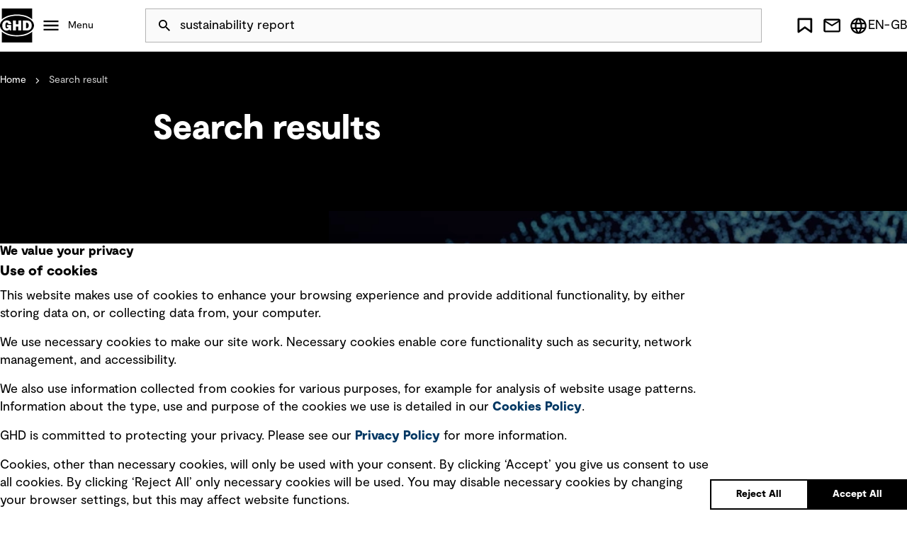

--- FILE ---
content_type: text/html; charset=utf-8
request_url: https://www.ghd.com/en-gb/search?q=Sustainability%20report
body_size: 13107
content:


<!DOCTYPE html>
<html lang="en-GB">
<head>




    <link rel="preload stylesheet" as="style" type="text/css" href="/dist/ui.css">
    <script type="module" crossorigin src="/dist/ui.js"></script>
    <script type="module" crossorigin src="/dist/app-all.js"></script>

    
    


    <title>Search</title>


<link rel="canonical" href="https://www.ghd.com/en-gb/search" />
<meta name="search.tagging.created_date" content="2023-04-10T06:49:43">





    <link href="/-/media/project/ghd/ghd-website/favicon/favicon.ico" rel="shortcut icon" />



<meta property="og:description"  content="GHD is a global, multidisciplinary professional services network committed to addressing the world's biggest challenges in the areas of water, energy and communities around the world." /><meta property="og:site_name"  content="GHD" /><meta property="og:title"  content="search | GHD - The Power of Commitment" /><meta property="og:url"  content="https://www.ghd.com/en-gb/search" />





<meta property="twitter:site"  content="@GHDspeaks" /><meta property="twitter:description"  content="GHD is a global, multidisciplinary professional services network committed to addressing the world's biggest challenges in the areas of water, energy and communities around the world. ”" /><meta property="twitter:title"  content="search | GHD - The Power of Commitment" /><meta property="twitter:card"  content="summary_large_image" />

<!-- Viewport meta tags across all pages:-->
<meta name="viewport" content="width=device-width, height=device-height, initial-scale=1, minimum-scale=1.0" />
<script>
var expertise = document.querySelector('meta[name="search.tagging.country"]')?.content;
var subExpertise = document.querySelector('meta[name="search.tagging.state"]')?.content;
var country = document.querySelector('meta[name="search.tagging.expertise"]')?.content;
var title = document.querySelector('meta[property="og:title"]')?.content;
var localeCode = document.documentElement.lang;
var languageCode = document.documentElement.lang?.split('-')[0];



console.log(" expertise " + expertise  + " subExpertise " + subExpertise + " country  "+ country + " title  " + title );
console.log(" locale  "+ localeCode + " language  " + languageCode );
  var url = window.location.href;
  window.dataLayer = window.dataLayer || [];

  window.dataLayer.push({
    'event':'Pageview',
     'url': url,
     'pageTitle': title,
     'pageExpertise': expertise,
     'pagesubExpertise': subExpertise,
     'pageCountry': country,
	 'language': languageCode,
	 'locale': localeCode
	});
</script>
<!-- Google Tag Manager -->
<script>(function(w,d,s,l,i){w[l]=w[l]||[];w[l].push({'gtm.start':
new Date().getTime(),event:'gtm.js'});var f=d.getElementsByTagName(s)[0],
j=d.createElement(s),dl=l!='dataLayer'?'&l='+l:'';j.async=true;j.src=
'https://www.googletagmanager.com/gtm.js?id='+i+dl;f.parentNode.insertBefore(j,f);
})(window,document,'script','dataLayer','GTM-5PTK3B8');</script>
<!-- End Google Tag Manager -->
<!-- Interaction Studio Script -->
<script type="text/javascript" async src="//cdn.evgnet.com/beacon/ghdptyltd/ghdprod/scripts/evergage.min.js"></script>

<!-- Tags to ensure the indexability of the OG/Twitter cards, the following meta tags must be added across all pages: -->

<meta http-equiv="X-UA-Compatible" content="IE=Edge,chrome=1" />
<meta http-equiv="content-type" content="text/html; charset=UTF-8" />


<!-- Below script adds the meta tag for og:local:alternate depending on the language -->
<script>var langCode = document.documentElement.lang;
var locale = "", language="";
if(langCode != undefined && langCode!= ''){
	language = langCode.toLowerCase()
	switch(language){
  	case "en-au": locale = "en_AU"; break;
  	case "en-ca": locale = "en_CA"; break;
  	case "fr-ca": locale = "fr_CA"; break;
  	case "es-cl": locale = "es_CL"; break;
  	case "en-fj": locale = "en_FJ"; break;
  	case "en-nz": locale = "en_NZ"; break;
  	case "en-pg": locale = "en_PG"; break;
  	case "en-ph": locale = "en_PH"; break;
  	case "en-sg": locale = "en_SG"; break;
  	case "en-gb": locale = "en_GB"; break;
  	case "en-us": locale = "en_US"; break;
        case "en-ae": locale = "en_AE"; break;
        case "en-id": locale = "en_ID"; break;
        case "id-id": locale = "id_ID"; break;
    default: break;
  }
  if(locale != ""){
  	var meta=document.createElement('meta');
		meta.setAttribute('property','og:locale:alternate');
		meta.setAttribute('content',locale);
		document.getElementsByTagName('head')[0].appendChild(meta);
  }
}

//META TAG FOR Robots index : start

var robotsmeta=document.createElement('meta');
		robotsmeta.setAttribute('name','robots');
if(location.href.indexOf("www.ghd.com")>=0){
	robotsmeta.setAttribute('content','index, follow');
}else{
	robotsmeta.setAttribute('content','noindex, nofollow, noarchive');
}

document.getElementsByTagName('head')[0].appendChild(robotsmeta);

//META TAG FOR Robots index : end

function CustomURLRewrite(source,destination){
   var lang = document.documentElement.lang;
  //console.log("language is "+lang);
   if(location.href.toLowerCase().indexOf(source)>-1){
      // console.log("language is "+destination);
       location.href = "/"+lang+destination;    
      
   }
}


CustomURLRewrite( "/privacy-policy.aspx","/privacy-policy");
CustomURLRewrite( "/careers/graduates.aspx","/careers/graduates");
CustomURLRewrite( "/expertise/digital.aspx","/expertise/digital");
CustomURLRewrite( "/legal-notices.aspx","/legal-notices");
CustomURLRewrite( "/terms-of-use.aspx","/terms-of-use");
CustomURLRewrite( "/careers/career-pathways.aspx","/careers/career-pathways");
CustomURLRewrite( "/careers/life-at-ghd.aspx","/careers/life-at-ghd");
CustomURLRewrite( "/careers/work-at-ghd.aspx","/careers/work-at-ghd");
CustomURLRewrite( "/expertise/advisory.aspx","/expertise/advisory");
CustomURLRewrite( "/projects/delivering-a-world-scale-ccus-project-in-alberta.aspx","/projects/delivering-a-world-scale-ccus-project-in-alberta");
CustomURLRewrite( "/projects/digitized-fire-alarm-inspection-system-connects-260-university-of-north-carolina-buildings.aspx","/projects/digitized-fire-alarm-inspection-system-connects-260-university-of-north-carolina-buildings");
CustomURLRewrite( "/projects/blyth-offshore-demonstrator-wind-farm.aspx","/projects/blyth-offshore-demonstrator-wind-farm");
CustomURLRewrite( "/projects/improving-water-and-energy-performance-in-arizona.aspx","/projects/improving-water-and-energy-performance-in-arizona");
CustomURLRewrite( "/careers/innovation.aspx","/careers/innovation");
CustomURLRewrite( "/projects/didipio-project-mine-waste-management-system.aspx","/projects/didipio-project-mine-waste-management-system");
CustomURLRewrite( "/projects/pier-6-load-capacity-analysis.aspx","/projects/pier-6-load-capacity-analysis");
CustomURLRewrite( "/expertise/future-communities.aspx","/expertise/future-communities");
CustomURLRewrite( "/expertise/transportation.aspx","/expertise/transportation");
CustomURLRewrite( "/expertise/water.aspx","/expertise/water");
CustomURLRewrite( "/projects/data-driven-asset-lifecycle-optimisation.aspx","/projects/data-driven-asset-lifecycle-optimisation");
CustomURLRewrite( "/projects/from-coal-mine-to-renewable-energy-complex.aspx","/projects/from-coal-mine-to-renewable-energy-complex");
CustomURLRewrite( "/careers/Life-at-GHD.aspx","/careers/Life-at-GHD");
CustomURLRewrite( "/careers/Work-at-GHD.aspx","/careers/Work-at-GHD");
CustomURLRewrite( "/projects/sorted-logistics.aspx","/projects/sorted-logistics");
CustomURLRewrite( "/expertise/services.aspx","/expertise");
CustomURLRewrite( "/about-us/about-us.aspx","/about-ghd");
CustomURLRewrite( "/expertise/future-energy.aspx","/the-future/future-energy");
CustomURLRewrite( "/about-us/community.aspx","/about-ghd/our-community-impact");
CustomURLRewrite( "/about-us/diversity-and-inclusion.aspx","/about-ghd/inclusion-and-diversity");
CustomURLRewrite( "/expertise/assurancedit-and-compliance.aspx","/expertise/advisory/assurance-audit-and-compliance");
CustomURLRewrite( "/expertise/bridges.aspx","/expertise/transportation/bridges");
CustomURLRewrite( "/expertise/buildings.aspx","/expertise/built-environment/building-sciences-and-physics");
CustomURLRewrite( "/expertise/burntfields-about.aspx","/expertise/environment/burntfields-wildfire-risk-management-solution");
CustomURLRewrite( "/expertise/burntfields-project-wui-nity.aspx","");
CustomURLRewrite( "/expertise/businessse-development.aspx","");
CustomURLRewrite( "/expertise/city-of-toronto-dufferin-organics-processing-facility-renewable-natural-gas-facility.aspx","");
CustomURLRewrite( "/expertise/decarbonising-natural-gas-into-blue-hydrogen.aspx","");
CustomURLRewrite( "/expertise/explosive-ordnance-management-services.aspx","");
CustomURLRewrite( "/expertise/future-energy.aspx","/the-future/future-energy");
CustomURLRewrite( "/expertise/future-energy-insights.aspx","/search?q=&type=Insights&country=The+Future&state=Future+Energy");
CustomURLRewrite( "/expertise/geosciences.aspx","/expertise/energy-and-resources/geosciences");
CustomURLRewrite( "/expertise/ghd-navigator.aspx","/expertise/digital");
CustomURLRewrite( "/expertise/project-management.aspx","/expertise/built-environment/project-management");
CustomURLRewrite( "/expertise/road_systems.aspx","/expertise/transportation/road-systems");
CustomURLRewrite( "/expertise/services.aspx","/expertise");
CustomURLRewrite( "/expertise/sustainability.aspx","/expertise/sustainability-and-resilience");
CustomURLRewrite( "/expertise/the-ephermeralisation-of-engineering.aspx","/expertise/digital");
CustomURLRewrite( "/expertise/the-gcc-the-worlds-future-leaders-in-the-hydrogen-revolution.aspx","/insights/gcc-the-worlds-future-leaders-in-the-hydrogen-revolution");
CustomURLRewrite( "/expertise/the-rise-of-a-green-h2-economy.aspx","/insights/the-rise-of-a-green-h--economy");
CustomURLRewrite( "/expertise/transaction-advisory.aspx","/expertise/advisory/transaction-advisory");
CustomURLRewrite( "/expertise/water-transmission---distribution-.aspx","/expertise/water/water-collection-and-distribution");
CustomURLRewrite( "/expertiseergy--resources.aspx","/expertise/energy-and-resources");
CustomURLRewrite( "/expertisevironmental.aspx","/expertise/environment");
CustomURLRewrite( "/expertise/assurancedit-and-compliance.aspx","/expertise/advisory/assurance-audit-and-compliance");
CustomURLRewrite( "/expertise/bridges.aspx","/expertise/transportation/bridges");
CustomURLRewrite( "/expertise/buildings.aspx","/expertise/built-environment/building-sciences-and-physics");
CustomURLRewrite( "/expertise/burntfields-about.aspx","/expertise/environment/burntfields-wildfire-risk-management-solution");
CustomURLRewrite( "/expertise/burntfields-project-wui-nity.aspx","/projects/wui-nity");
CustomURLRewrite( "/expertise/businessse-development.aspx","expertise/advisory");
CustomURLRewrite( "/expertise/city-of-toronto-dufferin-organics-processing-facility-renewable-natural-gas-facility.aspx","/projects/city-of-toronto-dufferin-organics-processing-facility-renewable-natural-gas-facility");
CustomURLRewrite( "/expertise/decarbonising-natural-gas-into-blue-hydrogen.aspx","/projects/decarbonising-natural-gas-into-blue-hydrogen");
CustomURLRewrite( "/expertise/explosive-ordnance-management-services.aspx","/expertise/energy-and-resources/project-and-construction-management");
CustomURLRewrite( "/expertise/railways.aspx","/expertise/transportation/railways");
CustomURLRewrite( "/expertise/power.aspx","/expertise/energy-and-resources/power");
CustomURLRewrite( "/staff-external-services.aspx","/about-ghd");
CustomURLRewrite( "/servicesergy--resources.aspx","/expertise/energy-and-resources");
CustomURLRewrite( "/services/water.aspx","/expertise/water");
CustomURLRewrite( "/services/transportation-planning---traffic-engineering.aspx","/expertise/transportation/transportation-planning-and-traffic-engineering");
CustomURLRewrite( "/services/renewable-energy.aspx","/expertise/environment");
CustomURLRewrite( "/services/international-development-assistance.aspx","/expertise/environment/international-development-assistance");
CustomURLRewrite( "/services/hydrogen.aspx","/expertise/energy-and-resources/hydrogen");
CustomURLRewrite( "/services/geotechnical-laboratory-testing.aspx","/expertise/transportation/geotechnical");
CustomURLRewrite( "/services/geotechnical.aspx","/expertise/transportation/geotechnical");
CustomURLRewrite( "/services/digital.aspx","/expertise/digital");
CustomURLRewrite( "/services/assurance-dit-and-compliance.aspx","/expertise/advisory/assurance-audit-and-compliance");
CustomURLRewrite( "/services/advisory.aspx","/expertise/advisory");
CustomURLRewrite( "/future-energy.aspx","/the-future/future-energy");
CustomURLRewrite( "/news/ghd-named-one-ofnada-s-top-100-employers.aspx","/about-ghd/news/press-releases/20-11-2023-ghd-named-one-of-canadas-top-100-employers-for-a-second-consecutive-year");
CustomURLRewrite( "/privacy.aspx","/privacy-policy");
CustomURLRewrite( "/sectors/defence-and-national-security.aspx","/expertise");
CustomURLRewrite( "/sectors/property---buildings.aspx","/expertise/built-environment");
CustomURLRewrite( "/sectors/sectors.aspx","/expertise");
CustomURLRewrite( "/sectors/water.aspx","/expertise/water");
CustomURLRewrite( "/sectorsergy---resources.aspx","/expertise/energy-and-resources");
CustomURLRewrite( "/careers/careers.aspx","/careers");
CustomURLRewrite( "/careers/careers-home.aspx","/careers");
CustomURLRewrite( "/careers/contract-opportunities.aspx","/careers/work-at-ghd");
CustomURLRewrite( "/careers/home.aspx","/careers");
CustomURLRewrite( "/careers/job-vacancies.aspx","/careers");
CustomURLRewrite( "/careers/opportunities.aspx","/careers");
CustomURLRewrite( "/careers/reconciliation_action_plan.aspx","/careers");
CustomURLRewrite( "/contact/contact.aspx","/contact-us");
CustomURLRewrite( "/about/about.aspx","/about-ghd");
CustomURLRewrite( "/about/career-relaunch-program.aspx","/careers/relaunch-your-career");
CustomURLRewrite( "/about/community.aspx","/about-ghd/our-community-impact");
CustomURLRewrite( "/about/diversity-and-inclusion.aspx","/about-ghd/inclusion-and-diversity");
CustomURLRewrite( "/about/executive-management-group.aspx","/about-ghd");
CustomURLRewrite( "/about/family-of-companies.aspx","/about-ghd");
CustomURLRewrite( "/about/groundwater-qm.aspx","/expertise/water");
CustomURLRewrite( "/about/health--safety-and-environment.aspx","/health-safety-and-environment");
CustomURLRewrite( "/about/history.aspx","/about-ghd/our-history");
CustomURLRewrite( "/about/integrity-management.aspx","/integrity-management");
CustomURLRewrite( "/about/our-board.aspx","/about-ghd/our-leadership");
CustomURLRewrite( "/about/our-leadership.aspx","/about-ghd/our-leadership");
CustomURLRewrite( "/about/policy-statements.aspx","/privacy-policy");
CustomURLRewrite( "/about/proud-to-be-employee-owned.aspx","/about-ghd/proud-to-be-employee-owned");
CustomURLRewrite( "/about/rap.aspx","/en-au/about-ghd/reconciliation-action-plan");
CustomURLRewrite( "/about/values-and-culture.aspx","/about-ghd/our-values-and-culture");
CustomURLRewrite( "/about/vendors.aspx","/ghd-vendors");

//SC-141 Author & Published Date

document.addEventListener("DOMContentLoaded", function(event) { 

var authorName="";
var authorDiv = document.querySelector('.hero-block-complex__author span')?.innerText;
if (authorDiv !== undefined) {
       authorName = authorDiv.split(':')[1];
    }
	
var publishedDate="";	
var dateDiv = document.querySelector('.hero-block-complex__author time')?.innerText;
if (dateDiv !== undefined) {
       publishedDate = dateDiv.split(':')[1];
    }
console.log(" author " + authorName  + " date " + publishedDate );
  window.dataLayer = window.dataLayer || [];
 
  window.dataLayer.push({
	     'event':'Window loaded',
              'date': publishedDate,
	     'author': authorName
	});
});
//SC-141 Author & Published Date : end 
</script>



    <meta name="IP" content="Unknown">
    <meta name="location" content="Unknown">
    <meta property="regionCode" content="Unknown">
    <meta property="headers" content="18.222.195.250, 69.15.33.112, 147.243.230.46:41100">
    <meta property="engVersion" content="Available">
</head>
<body class="default-device bodyclass" data-ss-events-api="https://aughd.sc-apj.ghd.com/api/event/v4/publish" 
data-ss-api-key="01-abd4558e-f6d3642091b33a23a6e2e870801898572dbba733" 
data-ss-domain-id="214910225" 
data-ss-discover-api="https://aughd.sc-apj.ghd.com/api/discover/v2/" 
data-ss-enable-events="true" 
 >
    


<!-- Google Tag Manager (noscript) -->
<noscript><iframe src="https://www.googletagmanager.com/ns.html?id=GTM-5PTK3B8"
height="0" width="0" style="display:none;visibility:hidden"></iframe></noscript>
<!-- End Google Tag Manager (noscript) -->
    
<!-- #wrapper -->
<div id="wrapper">
    <!-- #header -->

       <div class="row">


        <header class="component header file-type-icon-media-link">
            <a href="#main-section" class="sr-only">Skip Navigation</a>
            <span class="page-mask"></span>
            <div class="header__grid">

                
                <div class="row">
        <nav class="component mega-menu" aria-label="Main">
            <div class="header__logo"><a href="/en-GB">GHD</a></div>
            <button class="menu__button hamburger"
                    aria-haspopup="true"
                    aria-expanded="false"
                    aria-controls="menu-000"
                    data-controls-level="Castle.Proxies.IMegaMenuProxy?.MegaMenuData?.Level">
                Menu
            </button>
            <div id="menu-000" class="menu menu__level-0" hidden="">
                <div class="menu__inner">
                    <ul>
                        <li class="menu__close-wrap menu__close-all">
                            <button class="menu__close"
                                    data-target-close="menu-000"
                                    aria-label="Close All Menu">
                                Close
                            </button>
                        </li>
                        



        <li data-level="1">
            <button class="menu__button"
                    aria-haspopup="true"
                    aria-expanded="false"
                    aria-controls="menu-about-ghd-860b47a9-bae5-453a-b538-305f9f31fe91"
                    data-controls-level="2">
                About GHD
            </button>
            <div id="menu-about-ghd-860b47a9-bae5-453a-b538-305f9f31fe91" class="menu menu__level-2">
                <div class="menu__inner">
                    <ul>
                        <li class="menu__close-wrap" data-level="2">
                            <button class="menu__close"
                                    data-target-close="menu-about-ghd-860b47a9-bae5-453a-b538-305f9f31fe91"
                                    aria-label="Close About GHD menu">
                                Close
                            </button>
                        </li>
                        <li data-level="2">
                            <div class="intro">
                                <h2 class="intro__title">Our commitment to you</h2>
                                <p>
                                    Standing shoulder-to-shoulder with you, we are committed to making water, energy, and communities sustainable for generations to come.
                                </p>
                                <a href="/en-gb/about-ghd" class="button button--secondary">
                                    More about GHD
                                </a>
                            </div>
                        </li>
                        



        <li data-level="2">
            <a href="/en-gb/about-ghd/proud-to-be-employee-owned"
               class="menu__link"
               rel="noreferrer">
               Proud to be employee owned
            </a>
        </li>
        <li data-level="2">
            <a href="/en-gb/about-ghd/our-leadership"
               class="menu__link"
               rel="noreferrer">
               Our leadership
            </a>
        </li>
        <li data-level="2">
            <a href="/en-gb/about-ghd/our-values-and-culture"
               class="menu__link"
               rel="noreferrer">
               Our values and culture
            </a>
        </li>
        <li data-level="2">
            <a href="/en-gb/about-ghd/office-locations"
               class="menu__link"
               rel="noreferrer">
               Office locations
            </a>
        </li>
        <li data-level="2">
            <a href="/en-gb/about-ghd/news"
               class="menu__link"
               rel="noreferrer">
               News
            </a>
        </li>
        <li data-level="2">
            <a href="/en-gb/about-ghd/awards-and-rankings"
               class="menu__link"
               rel="noreferrer">
               Awards and rankings
            </a>
        </li>
        <li data-level="2">
            <a href="/en-gb/about-ghd/events"
               class="menu__link"
               rel="noreferrer">
               Events
            </a>
        </li>
        <li data-level="2">
            <a href="/en-gb/about-ghd/publications"
               class="menu__link"
               rel="noreferrer">
               Publications
            </a>
        </li>
        <li data-level="2">
            <a href="/en-gb/about-ghd/inclusion-and-diversity"
               class="menu__link"
               rel="noreferrer">
               Inclusion and diversity
            </a>
        </li>
        <li data-level="2">
            <a href="/en-gb/about-ghd/our-community-impact"
               class="menu__link"
               rel="noreferrer">
               Our community impact
            </a>
        </li>
        <li data-level="2">
            <a href="/en-gb/about-ghd/our-history"
               class="menu__link"
               rel="noreferrer">
               Our history
            </a>
        </li>


                    </ul>
                </div>
                


    <article class="spotlight" data-spotlight-level="Castle.Proxies.ISpotlightProxy?.SpotlightLevel" data-theme='dark'>
        <div class="spotlight__inner">
            <figure>
                
                <picture class="picture picture--mask-bottom"><img src="https://ghd-p-001.sitecorecontenthub.cloud/api/public/content/c559f212c34948f6930e07f586b80970?v=d8ce050f&t=w298h298" alt="Microsoft-Teams-Image-MegaMenu.jpg" loading="" ></picture>
                <figcaption>
                    <i> About</i>
                    <b>Spotlight</b>
                </figcaption>
            </figure>
            <p class="spotlight__title">At GHD, we strive for a culture of belonging and trust where all our people can thrive.</p>
            <p>
                Embracing diversity of identity, thought, background and experience helps us develop imaginative and responsive solutions for our clients that create lasting community benefit.
            </p>
        </div>
<a href="/en-gb/about-ghd/inclusion-and-diversity" class="button button--secondary spotlight__link" >Learn more</a>    </article>

            </div>
        </li>
        <li data-level="1">
            <button class="menu__button"
                    aria-haspopup="true"
                    aria-expanded="false"
                    aria-controls="menu-expertise-eb98c250-4baa-45ba-874c-f6f8a1a42a57"
                    data-controls-level="2">
                Expertise
            </button>
            <div id="menu-expertise-eb98c250-4baa-45ba-874c-f6f8a1a42a57" class="menu menu__level-2">
                <div class="menu__inner">
                    <ul>
                        <li class="menu__close-wrap" data-level="2">
                            <button class="menu__close"
                                    data-target-close="menu-expertise-eb98c250-4baa-45ba-874c-f6f8a1a42a57"
                                    aria-label="Close Expertise menu">
                                Menu
                            </button>
                        </li>
                        <li data-level="2">
                            <div class="intro">
                                <h2 class="intro__title">Innovation and technical expertise, at our core.</h2>
                                <p>
                                    We are dedicated to delivering imaginative thinking and exceptional client service to connect and sustain communities around the world.
                                </p>
                                <a href="/en-gb/expertise" class="button button--secondary">
                                    Discover more
                                </a>
                            </div>
                        </li>
                        



        <li data-level="2">
            <a href="/en-gb/expertise/advisory"
               class="menu__link"
               rel="noreferrer">
               Advisory
            </a>
        </li>
        <li data-level="2">
            <a href="/en-gb/expertise/built-environment"
               class="menu__link"
               rel="noreferrer">
               Built Environment
            </a>
        </li>
        <li data-level="2">
            <a href="/en-gb/expertise/digital"
               class="menu__link"
               rel="noreferrer">
               Digital
            </a>
        </li>
        <li data-level="2">
            <a href="/en-gb/expertise/energy-and-resources"
               class="menu__link"
               rel="noreferrer">
               Energy and Resources
            </a>
        </li>
        <li data-level="2">
            <a href="/en-gb/expertise/environment"
               class="menu__link"
               rel="noreferrer">
               Environment
            </a>
        </li>
        <li data-level="2">
            <a href="/en-gb/expertise/sustainability-and-resilience"
               class="menu__link"
               rel="noreferrer">
               Sustainability and Resilience
            </a>
        </li>
        <li data-level="2">
            <a href="/en-gb/expertise/transportation"
               class="menu__link"
               rel="noreferrer">
               Transportation
            </a>
        </li>
        <li data-level="2">
            <a href="/en-gb/expertise/water"
               class="menu__link"
               rel="noreferrer">
               Water
            </a>
        </li>


                    </ul>
                </div>
                


    <article class="spotlight" data-spotlight-level="Castle.Proxies.ISpotlightProxy?.SpotlightLevel" data-theme='dark'>
        <div class="spotlight__inner">
            <figure>
                
                <picture class="picture picture--mask-bottom"><img src="https://ghd-p-001.sitecorecontenthub.cloud/api/public/content/7f7860c8976949c89178d30f5a65a1d1?v=5bf6fc38&t=w298h298" alt="Environment Expertise spotlight" loading="" ></picture>
                <figcaption>
                    <i> Expertise</i>
                    <b>Spotlight</b>
                </figcaption>
            </figure>
            <p class="spotlight__title">Environment</p>
            <p>
                Preserve, restore and create an environment that enables all to prosper and thrive ― today and for generations to come.
            </p>
        </div>
<a href="/en-gb/expertise/environment" class="button button--secondary spotlight__link" title="Environment" >Read more</a>    </article>

            </div>
        </li>
        <li data-level="1">
            <button class="menu__button"
                    aria-haspopup="true"
                    aria-expanded="false"
                    aria-controls="menu-insights-f653eed0-2b72-4cbe-bffb-33120fdb2e01"
                    data-controls-level="2">
                Insights
            </button>
            <div id="menu-insights-f653eed0-2b72-4cbe-bffb-33120fdb2e01" class="menu menu__level-2">
                <div class="menu__inner">
                    <ul>
                        <li class="menu__close-wrap" data-level="2">
                            <button class="menu__close"
                                    data-target-close="menu-insights-f653eed0-2b72-4cbe-bffb-33120fdb2e01"
                                    aria-label="Close Insights menu">
                                Close
                            </button>
                        </li>
                        <li data-level="2">
                            <div class="intro">
                                <h2 class="intro__title">Explore emerging issues and thought-provoking, fresh perspectives.</h2>
                                <p>
                                    Our thought leaders offer ideas, analysis, and practical advice on how to address the complex challenges of today for a better tomorrow.
                                </p>
                                <a href="/en-gb/insights" class="button button--secondary">
                                    Discover more
                                </a>
                            </div>
                        </li>
                        



        <li data-level="2">
            <a href="/en-gb/insights/advanced-metering-infrastructure-a-platform-for-utility-resilience-and-public-safety"
               class="menu__link"
               rel="noreferrer">
               Advanced metering infrastructure: a platform for utility resilience and public safety
            </a>
        </li>
        <li data-level="2">
            <a href="/en-gb/insights/key-considerations-when-relocating-endangered-species"
               class="menu__link"
               rel="noreferrer">
               Protecting White’s Seahorses: Key considerations when relocating endangered species
            </a>
        </li>
        <li data-level="2">
            <a href="/en-gb/insights/understanding-microplastics---a-simple-guide-to-a-complex-problem"
               class="menu__link"
               rel="noreferrer">
               Understanding microplastics: a simple guide to a complex problem
            </a>
        </li>
        <li data-level="2">
            <a href="/en-gb/insights/protect-communities-with-data-driven-wildfire-modelling-and-evacuation"
               class="menu__link"
               rel="noreferrer">
               Protect communities with data-driven wildfire modelling and evacuation
            </a>
        </li>
        <li data-level="2">
            <a href="/en-gb/insights/transform-tomorrows-thinking-episode-8"
               class="menu__link"
               rel="noreferrer">
               Transform – Tomorrow’s thinking, today: Episode 8
            </a>
        </li>
        <li data-level="2">
            <a href="/en-gb/insights/current-challenges-and-trends-in-the-western-canada-water-market"
               class="menu__link"
               rel="noreferrer">
               Current challenges and trends in the Western Canada water market
            </a>
        </li>
        <li data-level="2">
            <a href="/en-gb/insights/designing-inclusive-cities"
               class="menu__link"
               rel="noreferrer">
               Designing inclusive cities
            </a>
        </li>
        <li data-level="2">
            <a href="/en-gb/insights/better-business-cases"
               class="menu__link"
               rel="noreferrer">
               Better Business Cases
            </a>
        </li>
        <li data-level="2">
            <a href="/en-gb/insights/designing-the-future-stadium"
               class="menu__link"
               rel="noreferrer">
               Designing the future stadium
            </a>
        </li>


                    </ul>
                </div>
                


    <article class="spotlight" data-spotlight-level="Castle.Proxies.ISpotlightProxy?.SpotlightLevel" data-theme='dark'>
        <div class="spotlight__inner">
            <figure>
                
                <picture class="picture picture--mask-bottom"><img src="https://ghd-p-001.sitecorecontenthub.cloud/api/public/content/dbe1e5b0a21349cb939760357308d26d?v=dae61f85&t=w298h298" alt="Designing inspiring workplaces for tomorrow" loading="" ></picture>
                <figcaption>
                    <i> Insight</i>
                    <b>Spotlight</b>
                </figcaption>
            </figure>
            <p class="spotlight__title">Designing inspiring workplaces for tomorrow</p>
            <p>
                A successfully executed workplace design can provide the infrastructure to support and encourage inclusion initiatives, celebrate diversity and promote equity and core people values. 
            </p>
        </div>
<a href="/en-gb/insights/designing-inspiring-workplaces-for-tomorrow" class="button button--secondary spotlight__link" >Read more</a>    </article>

            </div>
        </li>
        <li data-level="1">
            <button class="menu__button"
                    aria-haspopup="true"
                    aria-expanded="false"
                    aria-controls="menu-projects-9019fb5d-9487-4376-a277-da0ab6498d20"
                    data-controls-level="2">
                Projects
            </button>
            <div id="menu-projects-9019fb5d-9487-4376-a277-da0ab6498d20" class="menu menu__level-2">
                <div class="menu__inner">
                    <ul>
                        <li class="menu__close-wrap" data-level="2">
                            <button class="menu__close"
                                    data-target-close="menu-projects-9019fb5d-9487-4376-a277-da0ab6498d20"
                                    aria-label="Close Projects menu">
                                
                            </button>
                        </li>
                        <li data-level="2">
                            <div class="intro">
                                <h2 class="intro__title">Solving complex challenges, one community at a time</h2>
                                <p>
                                    We are working with clients around the world to deliver on our commitment of making water, energy and communities sustainable for generations to come.
                                </p>
                                <a href="/en-gb/projects" class="button button--secondary">
                                    Discover more
                                </a>
                            </div>
                        </li>
                        



        <li data-level="2">
            <a href="/en-gb/projects/innovative-coastal-facility-in-alaska"
               class="menu__link"
               rel="noreferrer">
               Innovative coastal facility bridges environmental research, education and community engagement in Alaska
            </a>
        </li>
        <li data-level="2">
            <a href="/en-gb/projects/bonaparte-first-nation-clean-drinking-water"
               class="menu__link"
               rel="noreferrer">
               Clean drinking water for a refreshed remote community 
            </a>
        </li>
        <li data-level="2">
            <a href="/en-gb/projects/connecting-san-jose-and-santa-clara-county-with-new-reliable-transit"
               class="menu__link"
               rel="noreferrer">
               Connecting San Jose and Santa Clara County with new, reliable transit
            </a>
        </li>
        <li data-level="2">
            <a href="/en-gb/projects/reinventing-kinghaven-farms-from-horse-racetrack-to-sustainable-greenhouse"
               class="menu__link"
               rel="noreferrer">
               Reinventing Kinghaven Farms from horse racetrack to sustainable greenhouse 
            </a>
        </li>
        <li data-level="2">
            <a href="/en-gb/projects/supporting-long-term-operational-growth-with-a-new-greenfield-feed-mill-campus"
               class="menu__link"
               rel="noreferrer">
               Supporting long-term operational growth with a new greenfield feed mill campus
            </a>
        </li>
        <li data-level="2">
            <a href="/en-gb/projects/tullow-oil-esg-reporting-regulations-compliance-and-data-collection-tool"
               class="menu__link"
               rel="noreferrer">
               Tullow Oil ESG reporting regulations compliance and data collection tool
            </a>
        </li>


                    </ul>
                </div>
                


    <article class="spotlight" data-spotlight-level="Castle.Proxies.ISpotlightProxy?.SpotlightLevel" data-theme='dark'>
        <div class="spotlight__inner">
            <figure>
                
                <picture class="picture picture--mask-bottom"><img src="https://ghd-p-001.sitecorecontenthub.cloud/api/public/content/bb223d0a3ca64163817b5739e0602167?v=44dfa818&t=w298h298" alt="Relieving congested urban freeway corridors" loading="" ></picture>
                <figcaption>
                    <i> Project</i>
                    <b>Spotlight</b>
                </figcaption>
            </figure>
            <p class="spotlight__title">Relieving congested urban freeway corridors</p>
            <p>
                Providing a viable alternative to congested urban freeway corridors with a transit solution between the Westside and the San Fernando Valley.
            </p>
        </div>
<a href="/en-gb/projects/relieving-congested-urban-freeway-corridors" class="button button--secondary spotlight__link" >Read more</a>    </article>

            </div>
        </li>
        <li data-level="1">
            <button class="menu__button"
                    aria-haspopup="true"
                    aria-expanded="false"
                    aria-controls="menu-the-future-d32ebc42-23c9-464b-854b-fdb1dd3deddc"
                    data-controls-level="2">
                The Future
            </button>
            <div id="menu-the-future-d32ebc42-23c9-464b-854b-fdb1dd3deddc" class="menu menu__level-2">
                <div class="menu__inner">
                    <ul>
                        <li class="menu__close-wrap" data-level="2">
                            <button class="menu__close"
                                    data-target-close="menu-the-future-d32ebc42-23c9-464b-854b-fdb1dd3deddc"
                                    aria-label="Close The Future menu">
                                Close
                            </button>
                        </li>
                        <li data-level="2">
                            <div class="intro">
                                <h2 class="intro__title">We are embracing the future</h2>
                                <p>
                                    To support our vision of making water, energy and communities sustainable for generations to come, this is how we're helping you stay ahead in a changing world.
                                </p>
                                <a href="/en-gb/the-future" class="button button--secondary">
                                    Discover more
                                </a>
                            </div>
                        </li>
                        



        <li data-level="2">
            <a href="/en-gb/the-future/future-energy"
               class="menu__link"
               rel="noreferrer">
               Future Energy
            </a>
        </li>
        <li data-level="2">
            <a href="/en-gb/the-future/future-communities"
               class="menu__link"
               rel="noreferrer">
               Future Communities
            </a>
        </li>
        <li data-level="2">
            <a href="/en-gb/the-future/future-of-water"
               class="menu__link"
               rel="noreferrer">
               Future of Water
            </a>
        </li>


                    </ul>
                </div>
                


    <article class="spotlight" data-spotlight-level="Castle.Proxies.ISpotlightProxy?.SpotlightLevel" data-theme='dark'>
        <div class="spotlight__inner">
            <figure>
                
                <picture class="picture picture--mask-bottom"><img src="https://ghd-p-001.sitecorecontenthub.cloud/api/public/content/6f8ca22e907843d1aa3de340dc699d02?v=9f7cba65&t=w298h298" alt="Future-ready data centres spotlight" loading="" ></picture>
                <figcaption>
                    <i> The Future</i>
                    <b>Spotlight</b>
                </figcaption>
            </figure>
            <p class="spotlight__title">Future-ready data centres</p>
            <p>
                Modular design is gaining momentum, regulatory pressures are changing performance expectations and both urban and regional landscapes are being redefined by these critical assets.
            </p>
        </div>
<a href="/en-gb/insights/future-ready-data-centres" class="button button--secondary spotlight__link" title="Future-ready data centres" >Read more</a>    </article>

            </div>
        </li>
        <li data-level="1">
            <button class="menu__button"
                    aria-haspopup="true"
                    aria-expanded="false"
                    aria-controls="menu-careers-90422d39-6bb4-4d7d-8505-4429eadcd8e0"
                    data-controls-level="2">
                Careers
            </button>
            <div id="menu-careers-90422d39-6bb4-4d7d-8505-4429eadcd8e0" class="menu menu__level-2">
                <div class="menu__inner">
                    <ul>
                        <li class="menu__close-wrap" data-level="2">
                            <button class="menu__close"
                                    data-target-close="menu-careers-90422d39-6bb4-4d7d-8505-4429eadcd8e0"
                                    aria-label="Close Careers menu">
                                Close
                            </button>
                        </li>
                        <li data-level="2">
                            <div class="intro">
                                <h2 class="intro__title">At GHD, we don’t just believe in the power of commitment — we live and breathe it every day</h2>
                                <p>
                                    We offer our people every opportunity to grow and follow their purpose.
                                </p>
                                <a href="/en-gb/careers" class="button button--secondary">
                                    Discover more
                                </a>
                            </div>
                        </li>
                        



        <li data-level="2">
            <a href="/en-gb/careers/life-at-ghd"
               class="menu__link"
               rel="noreferrer">
               Life at GHD
            </a>
        </li>
        <li data-level="2">
            <a href="/en-gb/careers/work-at-ghd"
               class="menu__link"
               rel="noreferrer">
               Work at GHD
            </a>
        </li>
        <li data-level="2">
            <a href="/en-gb/careers/career-pathways"
               class="menu__link"
               rel="noreferrer">
               Career pathways
            </a>
        </li>
        <li data-level="2">
            <a href="/en-gb/careers/exciting-projects"
               class="menu__link"
               rel="noreferrer">
               Featured projects
            </a>
        </li>
        <li data-level="2">
            <a href="/en-gb/careers/professional-development"
               class="menu__link"
               rel="noreferrer">
               Professional development
            </a>
        </li>
        <li data-level="2">
            <a href="/en-gb/careers/flexible-working"
               class="menu__link"
               rel="noreferrer">
               Flexible working
            </a>
        </li>
        <li data-level="2">
            <a href="/en-gb/careers/rewards"
               class="menu__link"
               rel="noreferrer">
               Rewards
            </a>
        </li>
        <li data-level="2">
            <a href="/en-gb/careers/wellbeing"
               class="menu__link"
               rel="noreferrer">
               Wellbeing
            </a>
        </li>


                    </ul>
                </div>
                


    <article class="spotlight" data-spotlight-level="Castle.Proxies.ISpotlightProxy?.SpotlightLevel" data-theme='dark'>
        <div class="spotlight__inner">
            <figure>
                
                <picture class="picture picture--mask-bottom"><img src="https://ghd-p-001.sitecorecontenthub.cloud/api/public/content/795b2081a53d4e6f8bb6efeac7d11c9b?v=fa075ea1&t=w298h298" alt="GettyImages-1225019375-CareersMegaMenu.jpg" loading="" ></picture>
                <figcaption>
                    <i> Careers</i>
                    <b>Search and Apply</b>
                </figcaption>
            </figure>
            <p class="spotlight__title">Join GHD and become part of a dynamic community that's passionate about making a difference. </p>
            <p>
                We're dedicated to creating positive impacts through innovative projects that span the globe. Embrace exciting challenges, unlock your potential, and grow your career in an inspiring and supportive environment.
            </p>
        </div>
<a href="https://info.ghd.com/career-opportunity-search" class="button button--secondary spotlight__link" rel="noopener noreferrer" target="_blank" title="mega-menu-btn" >Search for opportunities</a>    </article>

            </div>
        </li>


                    </ul>
                    <div class="menu__bottom">
                        
                        <button class="button button--secondary language-select__trigger" aria-label="Region/Language Menu, Selected: en-GB">
                            <span class="language-full">Global (en-GB)</span>
                            <span class="language-short">en-GB</span>
                        </button>
<a href="/en-gb/myboard" class="button button--secondary myboard-icon" >                            <span>My Board</span>
</a>
<a href="/en-gb/contact-us" class="button button--secondary icon icon--mail" >                            <span>Contact Us</span>
</a>                    </div>
                </div>
                


    <article class="spotlight" data-spotlight-level="Castle.Proxies.ISpotlightProxy?.SpotlightLevel" data-theme='dark'>
        <div class="spotlight__inner">
            <figure>
                
                <picture class="picture picture--mask-bottom"><img src="https://ghd-p-001.sitecorecontenthub.cloud/api/public/content/d3a7f3dd884b4ac8a74ed1b1c7ebbae5?v=2ccebf19&t=w298h298" alt="Aerial view of workers discussing with blue and white hard hats" loading="" ></picture>
                <figcaption>
                    <i> Project</i>
                    <b>Spotlight</b>
                </figcaption>
            </figure>
            <p class="spotlight__title">Solving complex challenges, one community at a time</p>
            <p>
                We are working with clients around the world to deliver on our commitment of making water, energy and communities sustainable for generations to come.
            </p>
        </div>
<a href="/en-gb/projects?utm_source=direct&amp;utm_medium=link&amp;utm_campaign=uk-projects" class="button button--secondary spotlight__link" >Read more</a>    </article>

            </div>
        </nav>
</div>

                
                <div class="header__search">
                    <div class="row">
    <script id="searchBarConfig" type="application/json">
            {"searchBaseURL":"https://discover-apse2.sitecorecloud.io/discover/v2/214910225","rfk_id":"ghd_search_results_page","sources":["839538"],"domainId":"128368652","resultLimit":3,"labels":{"loading":"Loading....","error":"Something went wrong!","popularTitle":"Popular","resultsTitle":"Top results","suggestedTitle":"Suggested results","relatedTitle":"Related topics","viewAll":"View all results","placeholder":"Search","submit":"Go","clear":"Clear","noResultsForQuery":"No Results found for '{{query}}'","noResultsDetails":"Please try searching something different."},"popularKeywords":["Campaigns","Crossroads","Environment","Events","Podcast","Water"],"searchResultsPageURL":"/en-gb/search","suggestion":{"field":"title","max":6},"queryMinLength":3,"locale":{"country":"gb","language":"en"},"entityTypes":{"Events":"Events","Insights":"Insights","News":"News","Other":"Others","Projects":"Projects"}}
    </script>
    <button class="search__open"> Search</button>
    <div id="search-bar-root">
        
        <div class="search-bar">
            <form class="search-bar__form" action="https://discover-apse2.sitecorecloud.io/discover/v2/214910225">
                <input type="search" name="q" placeholder=" " />
                <label for="q">Search</label>
                <div class="search-bar__buttons">
                    <button type="reset">Clear</button>
                    <button type="submit">>Go</button>
                </div>
            </form>
        </div>
    </div>




</div>
                </div>
                
            <div class="header__secondary">
<a href="/en-gb/myboard" class="header__save" >                        <span>My Board</span>
</a>
<a href="/en-gb/contact-us" class="header__contact" >                        <span>Contact Us</span>
</a>                                    <section class="geo-notification-block" >
                        <script class="geo-notification-block__config" type="application/json">
                            {"notificationMessage":"Select a local website to access info specific to your location."}
                        </script>
                        <div class="geo-notification-block__root"></div>
                    </section>
                
                <button class="language-select__trigger header__language"
                        aria-label="Region/Language Menu, Selected: en-GB">
                    <span class="language-full">Global (en-GB)</span>
                    <span class="language-short">en-GB</span>

                </button>

            </div>
            </div>
            <div class="row">
    <div id="language-select" class="language-select" hidden="">
        <div class="language-select__menu">
            <ul>
                <li class="language-select__close-wrap">
                    <button class="language-select__close"
                            aria-label="Close Region/Language Menu">
                        <span class="default">Close</span>
                        <span class="mobile"></span>
                    </button>
                </li>
                <li>
                    <a href="https://www.ghd.com/en/search" class="selected" data-code="en" data-lang="en">
                        <span>Global</span>
                        <img src="https://ghd-p-001.sitecorecontenthub.cloud/api/public/content/0660fa3cc36a49a3bfa4420609239b98?v=ba2ca884&amp;h=22&amp;w=22&amp;la=en-GB" alt="Global incon" />
                    </a>
                </li>
                <li>
                    <a href="https://www.ghd.com/en-au/search" class="selected" data-code="en-AU" data-lang="en">
                        <span>Australia</span>
                        <img src="https://ghd-p-001.sitecorecontenthub.cloud/api/public/content/247a32c670c545639fdd375a7b33a14a?v=785af5d0&amp;h=22&amp;w=22&amp;la=en-GB" alt="Australia.svg" />
                    </a>
                </li>
                <li>
                    <a href="https://www.ghd.com/en-ca/search" class="selected" data-code="en-CA" data-lang="en">
                        <span>Canada (English) </span>
                        <img src="https://ghd-p-001.sitecorecontenthub.cloud/api/public/content/6ece9ec122b94c669eabfe25f34ad1a7?v=bb5b66d6&amp;h=22&amp;w=22&amp;la=en-GB" alt="Canada.svg" />
                    </a>
                </li>
                <li>
                    <a href="https://www.ghd.com/en-id/search" class="selected" data-code="en-ID" data-lang="en">
                        <span>Indonesia (English) </span>
                        <img src="https://ghd-p-001.sitecorecontenthub.cloud/api/public/content/9081f67b557243449c9d68173c3e8314?v=62f4cd3b&amp;h=22&amp;w=22&amp;la=en-GB" alt="Indonesia.svg" />
                    </a>
                </li>
                <li>
                    <a href="https://www.ghd.com/id-id/search" class="selected" data-code="id-ID" data-lang="id">
                        <span>Indonesia (Bahasa)</span>
                        <img src="https://ghd-p-001.sitecorecontenthub.cloud/api/public/content/9081f67b557243449c9d68173c3e8314?v=91f62208&amp;h=22&amp;w=22&amp;la=en-GB" alt="Indonesia.svg" />
                    </a>
                </li>
                <li>
                    <a href="https://www.ghd.com/fr-ca/search" class="selected" data-code="fr-CA" data-lang="fr">
                        <span>Canada (Français)</span>
                        <img src="https://ghd-p-001.sitecorecontenthub.cloud/api/public/content/6ece9ec122b94c669eabfe25f34ad1a7?v=33e89a4f&amp;h=22&amp;w=22&amp;la=en-GB" alt="Canada.svg" />
                    </a>
                </li>
                <li>
                    <a href="https://www.ghd.com/es-cl/search" class="selected" data-code="es-CL" data-lang="es">
                        <span>Chile (Espanol)</span>
                        <img src="https://ghd-p-001.sitecorecontenthub.cloud/api/public/content/61e1e1f9794d42c9bf413f9c9ef2f130?v=63d3e2c2&amp;h=22&amp;w=22&amp;la=en-GB" alt="Chile.svg" />
                    </a>
                </li>
                <li>
                    <a href="https://www.ghd.com/en-nz/search" class="selected" data-code="en-NZ" data-lang="en">
                        <span>New Zealand</span>
                        <img src="https://ghd-p-001.sitecorecontenthub.cloud/api/public/content/ed07552fdf3b432bb4eb5b5d835ce386?v=c1cc02b4&amp;h=22&amp;w=22&amp;la=en-GB" alt="New zealand.svg" />
                    </a>
                </li>
                <li>
                    <a href="https://www.ghd.com/en-ph/search" class="selected" data-code="en-PH" data-lang="en">
                        <span>Philippines</span>
                        <img src="https://ghd-p-001.sitecorecontenthub.cloud/api/public/content/58984910417645f1bad95ef1125aa7aa?v=23aa93eb&amp;h=22&amp;w=22&amp;la=en-GB" alt="Phlippines.svg" />
                    </a>
                </li>
                <li>
                    <a href="https://www.ghd.com/en-ae/search" class="selected" data-code="en-AE" data-lang="en">
                        <span>Qatar</span>
                        <img src="https://ghd-p-001.sitecorecontenthub.cloud/api/public/content/050e76a9510a4ee283d5a73845713cc4?v=e1dec715&amp;h=22&amp;w=22&amp;la=en-GB" alt="Qater.svg" />
                    </a>
                </li>
                <li>
                    <a href="https://www.ghd.com/en-sg/search" class="selected" data-code="en-SG" data-lang="en">
                        <span>Singapore </span>
                        <img src="https://ghd-p-001.sitecorecontenthub.cloud/api/public/content/9ace97813ee44245b19aef795bdbd681?v=0512001c&amp;h=22&amp;w=22&amp;la=en-GB" alt="Singapore.svg" />
                    </a>
                </li>
                <li>
                    <a href="https://www.ghd.com/en-ae/search" class="selected" data-code="en-AE" data-lang="en">
                        <span>United Arab Emirates</span>
                        <img src="https://ghd-p-001.sitecorecontenthub.cloud/api/public/content/589f9bd72cf2423ba743ed3e33d57ffc?v=9d81efec&amp;h=22&amp;w=22&amp;la=en-GB" alt="UAE.svg" />
                    </a>
                </li>
                <li>
                    <a href="https://www.ghd.com/en-gb/search" class="selected" data-code="en-GB" data-lang="en">
                        <span>United Kingdom</span>
                        <img src="https://ghd-p-001.sitecorecontenthub.cloud/api/public/content/a6b50518342847a2bc8fdd2ef4b4ca78?v=73714431&amp;h=22&amp;w=22&amp;la=en-GB" alt="UK.svg" />
                    </a>
                </li>
                <li>
                    <a href="https://www.ghd.com/en-us/search" class="selected" data-code="en-US" data-lang="en">
                        <span>USA</span>
                        <img src="https://ghd-p-001.sitecorecontenthub.cloud/api/public/content/3662109bda714a35be6748d81d8add02?v=4b873ad2&amp;h=22&amp;w=22&amp;la=en-GB" alt="US.svg" />
                    </a>
                </li>
            </ul>
        </div>
    </div>

</div>
        </header>
</div>
    <!-- /#header -->
    <!-- #content -->
    <main id="main-content" class="template-simple">
            <div class="row">



<div class="component top-container">


    <section class="hero-block hero-block--center" data-theme='dark'>
        <div class="grid">
            <div class="grid-span-wide">
                <div class="row">

<nav aria-label="Breadcrumbs">
            <script type="application/ld+json">
        [{"@context":"https://schema.org","@type":"BreadcrumbList","itemListElement":[{"@type":"Listitem","position":1,"name":"GHD UK | Engineering, Architecture & Construction Services","item":"https://www.ghd.com/en-gb"},{"@type":"Listitem","position":2,"name":"Search","item":"https://www.ghd.com/en-gb/search"}]}]
            </script>
                <ul class="breadcrumbs">
<li >
                            <a href="/en-gb">Home</a>

                        </li>
<li aria-current="page">
                            <a href="/en-gb/search">Search result</a>

                        </li>
                </ul>

</nav></div>
            </div>
                <div class="grid-span-narrow hero-block__wrap">
                    <h1 class="hero-block__title">Search results</h1>

                                        

                    
                    



                    <div class="hero-block__desc rte">
                        
                    </div>

                </div>
        </div>
                <div class="hero-block-summary contact-us-field-hide">
                    
                </div>
        <div class="row"></div>
    </section>
</div>



        <section class="search-results-block">
            <script id="searchResultsConfig" type="application/json">
            {"searchBaseURL":"https://discover-apse2.sitecorecloud.io/discover/v2/214910225","rfk_id":"ghd_search_results_page","sources":["839538"],"resultLimit":12,"labels":{"filterTitle":"Filters","results":"{{total}} Results","resultsForQuery":"{{total}} Results for {{query}}","noResults":"No Results!","noResultsForQuery":"No Results for {{query}}","noResultsDetails":"Please try searching something different.","loading":"Loading...","error":"Something went wrong!","paginationAria":"Pagination","gotoPage":"Go to page {{page}}","toggleFilterPanelAria":"","relatedSearchTitle":"Related Search","relatedSearchSubtitle":"Related content are being shown due to limited content available based on your search.."},"locale":{"country":"gb","language":"en"},"fixedFacets":[{"name":"type","label":"Type","value":[{"id":"1406286605","text":"Events","label":"Events","order":null,"name":null},{"id":"1759484555","text":"Insights","label":"Insights","order":null,"name":null},{"id":"1480333764","text":"News","label":"News","order":null,"name":null},{"id":"445867376","text":"Other","label":"Others","order":null,"name":null},{"id":"2049445893","text":"Projects","label":"Projects","order":null,"name":null}]},{"name":"expertise","label":"Country","value":[{"id":"11598660","text":"Canada","label":"Canada","order":null,"name":null},{"id":"1329502267","text":"Australia","label":"Australia","order":null,"name":null},{"id":"872667752","text":"Chile","label":"Chile","order":null,"name":null},{"id":"1036364","text":"Global","label":"Global","order":null,"name":null},{"id":"1152010281","text":"Indonesia","label":"Indonesia","order":null,"name":null},{"id":"2037777336","text":"New Zealand","label":"New Zealand","order":null,"name":null},{"id":"603110677","text":"Philippines","label":"Philippines","order":null,"name":null},{"id":"135013990","text":"Qatar","label":"Qatar","order":null,"name":null},{"id":"1940987947","text":"Singapore","label":"Singapore","order":null,"name":null},{"id":"1919403171","text":"UAE","label":"UAE","order":null,"name":null},{"id":"847677785","text":"United Kingdom","label":"United Kingdom","order":null,"name":null},{"id":"1367820553","text":"USA","label":"USA","order":null,"name":null}]},{"name":"country","label":"Expertise ","value":[{"id":"1501590690","text":"Environment","label":"Environment","order":null,"name":null},{"id":"1915388882","text":"Water","label":"Water","order":null,"name":null},{"id":"2000550366","text":"Advisory","label":"Advisory","order":null,"name":null},{"id":"1513608621","text":"Built Environment","label":"Built Environment","order":null,"name":null},{"id":"280165179","text":"Digital","label":"Digital","order":null,"name":null},{"id":"1114617598","text":"Energy and Resources","label":"Energy and Resources","order":null,"name":null},{"id":"680663158","text":"Sustainability and Resilience","label":"Sustainability and Resilience","order":null,"name":null},{"id":"1360909038","text":"Transportation","label":"Transportation","order":null,"name":null}]},{"name":"state","label":"Sub-Expertise","value":null}],"countryStatesMap":{"Environment":[{"id":"1939653077","text":"Air and Noise","label":"Air and Noise","order":null,"name":null},{"id":"1803164407","text":"Climate and Sustainability","label":"Climate and Sustainability","order":null,"name":null},{"id":"938455852","text":"Contamination Assessment and Remediation","label":"Contamination Assessment and Remediation","order":null,"name":null},{"id":"692256625","text":"Food and Agriculture","label":"Food and Agriculture","order":null,"name":null},{"id":"1561844279","text":"Health Safety Environment and Industrial Hygiene","label":"Health Safety Environment and Industrial Hygiene","order":null,"name":null},{"id":"1638966905","text":"Hydrogeology","label":"Hydrogeology","order":null,"name":null},{"id":"2092614721","text":"Hydrology and Hydrodynamics","label":"Hydrology and Hydrodynamics","order":null,"name":null},{"id":"1548899678","text":"Impact Assessment and Permitting","label":"Impact Assessment and Permitting","order":null,"name":null},{"id":"1562421204","text":"International Development Assistance","label":"International Development Assistance","order":null,"name":null},{"id":"1818787606","text":"Maritime and Coastal Engineering","label":"Maritime and Coastal Engineering","order":null,"name":null},{"id":"1236137045","text":"Natural Resources","label":"Natural Resources","order":null,"name":null},{"id":"649572780","text":"Waste Management","label":"Waste Management","order":null,"name":null}],"Water":[{"id":"1081950449","text":"Dams","label":"Dams","order":null,"name":null},{"id":"451280304","text":"Integrated Water Management","label":"Integrated Water Management","order":null,"name":null},{"id":"1055925158","text":"PFAS","label":"PFAS","order":null,"name":null},{"id":"653315355","text":"Wastewater Treatment and Recycling","label":"Wastewater Treatment and Recycling","order":null,"name":null},{"id":"1345362096","text":"Water Collection and Distribution","label":"Water Collection and Distribution","order":null,"name":null},{"id":"469312770","text":"Water Treatment and Desalination","label":"Water Treatment and Desalination","order":null,"name":null}],"Advisory":[{"id":"1758086448","text":"Asset Management","label":"Asset Management","order":null,"name":null},{"id":"1179586310","text":"Assurance Audit and Compliance","label":"Assurance Audit and Compliance","order":null,"name":null},{"id":"644362248","text":"Business Case and Economics","label":"Business Case and Economics","order":null,"name":null},{"id":"532777616","text":"ESG and Strategic Sustainability","label":"ESG and Strategic Sustainability","order":null,"name":null},{"id":"857434205","text":"Integrated Transport Consultancy","label":"Integrated Transport Consultancy","order":null,"name":null},{"id":"1798679282","text":"Movement Strategies","label":"Movement Strategies","order":null,"name":null},{"id":"1635916162","text":"Origination","label":"Origination","order":null,"name":null},{"id":"24914005","text":"Public Policy and Government Transformation","label":"Public Policy and Government Transformation","order":null,"name":null},{"id":"1589969819","text":"Regulation and Access","label":"Regulation and Access","order":null,"name":null},{"id":"1181271585","text":"Risk Management","label":"Risk Management","order":null,"name":null},{"id":"1295271833","text":"Strategic Insights","label":"Strategic Insights","order":null,"name":null},{"id":"2136282170","text":"Transaction Advisory","label":"Transaction Advisory","order":null,"name":null}],"Built Environment":[{"id":"1126121426","text":"Architecture Interior Design Landscape and Urban Design","label":"Architecture Interior Design Landscape and Urban Design","order":null,"name":null},{"id":"644866957","text":"Architecture Specialisations","label":"Architecture Specialisations","order":null,"name":null},{"id":"799670606","text":"Building Sciences and Physics","label":"Building Sciences and Physics","order":null,"name":null},{"id":"1232441985","text":"Digital Design","label":"Digital Design","order":null,"name":null},{"id":"109792816","text":"Land Development and Urban Planning","label":"Land Development and Urban Planning","order":null,"name":null},{"id":"355917900","text":"Materials Technology","label":"Materials Technology","order":null,"name":null},{"id":"391046415","text":"Mechanical Electrical Fire and Life Safety","label":"Mechanical Electrical Fire and Life Safety","order":null,"name":null},{"id":"180411127","text":"Project Management","label":"Project Management","order":null,"name":null},{"id":"586675732","text":"Security and Communication Systems","label":"Security and Communication Systems","order":null,"name":null},{"id":"1660527023","text":"Structures","label":"Structures","order":null,"name":null}],"Digital":[{"id":"2092646262","text":"Digital Experience","label":"Digital Experience","order":null,"name":null},{"id":"1201694646","text":"Digital Innovation D-Lab","label":"Digital Innovation D-Lab","order":null,"name":null},{"id":"720076433","text":"Digital Intelligence","label":"Digital Intelligence","order":null,"name":null},{"id":"122200341","text":"Products and Platforms","label":"Products and Platforms","order":null,"name":null}],"Energy and Resources":[{"id":"683266126","text":"Automation","label":"Automation","order":null,"name":null},{"id":"198105005","text":"Emergency Response","label":"Emergency Response","order":null,"name":null},{"id":"285870104","text":"Engagement Communication and Communities","label":"Engagement Communication and Communities","order":null,"name":null},{"id":"1050310386","text":"Geosciences","label":"Geosciences","order":null,"name":null},{"id":"859463724","text":"Hydrogen","label":"Hydrogen","order":null,"name":null},{"id":"1347235011","text":"Materials Process and Plant Engineering","label":"Materials Process and Plant Engineering","order":null,"name":null},{"id":"168246525","text":"Mining","label":"Mining","order":null,"name":null},{"id":"1958336056","text":"Offshore Renewables","label":"Offshore Renewables","order":null,"name":null},{"id":"1504014797","text":"Oil and Gas","label":"Oil and Gas","order":null,"name":null},{"id":"1648560495","text":"Power","label":"Power","order":null,"name":null},{"id":"716546790","text":"Project and Construction Management","label":"Project and Construction Management","order":null,"name":null},{"id":"1406875461","text":"Techno-commercial energy advisory","label":"Techno-commercial energy advisory","order":null,"name":null}],"Sustainability and Resilience":[{"id":"945730202","text":"Circular Economy","label":"Circular Economy","order":null,"name":null}],"Transportation":[{"id":"1287260217","text":"Aviation","label":"Aviation","order":null,"name":null},{"id":"1203824110","text":"Bridges","label":"Bridges","order":null,"name":null},{"id":"1536930274","text":"Geotechnical","label":"Geotechnical","order":null,"name":null},{"id":"48997086","text":"Railways","label":"Railways","order":null,"name":null},{"id":"911343136","text":"Road Systems","label":"Road Systems","order":null,"name":null},{"id":"253627845","text":"Transportation Planning and Traffic Engineering","label":"Transportation Planning and Traffic Engineering","order":null,"name":null},{"id":"1573622681","text":"Tunnels","label":"Tunnels","order":null,"name":null}]},"domainId":"","APIKey":"01-803b7fd8-92556a625c6f777c82c64fbb7088f838bf30280b","relatedSearch":{"minResultsTrigger":9,"fields":["name","description","tags"],"resultLimit":3},"eventsBaseURL":"https://discover-apse2.sitecorecloud.io/event/128368652-214910225/v4/publish","initialFilters":{"type":null,"state":null,"country":null,"expertise":null},"initialSort":"featured-desc"}
            </script>
            <div id="search-results-root">
            </div>
        </section>





</div>
    </main>
    <!-- /#content -->
    <!-- #footer -->
         <div class="row">
    
        <footer class="component footer col-12" data-theme='dark'>
            <div class="grid">
                <div class="footer__wrap">
                    <div class="footer__top">
                        <div class="footer__cta">
                            <div class="footer__heading">Subscribe to GHD insights</div>
<a href="/en-gb/subscribe" class="button button--secondary" title="Subscribe" >                                <span>Subscribe</span>
</a>                        </div>
                        <div class="footer__social">
                                <p class="footer__social__title">Follow us</p>
                                    <ul>
                                            <li>
<a href="https://www.facebook.com/GHDGroup" target="_blank" rel="noopener noreferrer" ><img src="https://ghd-p-001.sitecorecontenthub.cloud/api/public/content/31e8e68ba66748399e8b06cfcafe2899?v=5b4767c4&amp;h=20&amp;w=20&amp;la=en-GB" alt="Facebook SVG" /></a>                                            </li>
                                            <li>
<a href="https://www.linkedin.com/company/ghd" target="_blank" rel="noopener noreferrer" ><img src="https://ghd-p-001.sitecorecontenthub.cloud/api/public/content/3dcdf664b6c84bfea326bd3f7b09560f?v=c363c472&amp;h=24&amp;w=24&amp;la=en-GB" alt="Linkedin.svg" /></a>                                            </li>
                                            <li>
<a href="https://www.youtube.com/channel/UCwUGfe6zgaddIXqA7entIwQ" target="_blank" rel="noopener noreferrer" ><img src="https://ghd-p-001.sitecorecontenthub.cloud/api/public/content/2267b0ed49a641f9a77d44ba994c4069?v=9e8c3266&amp;h=24&amp;w=24&amp;la=en-GB" alt="you-tube.svg" /></a>                                            </li>
                                            <li>
<a href="https://x.com/GHDspeaks " target="_blank" rel="noopener noreferrer" ><img src="https://ghd-p-001.sitecorecontenthub.cloud/api/public/content/373bae763fba482b8c73ced3282f45a0?v=eb21fd1e&amp;h=24&amp;w=24&amp;la=en-GB" alt="X-F-SVG.svg" /></a>                                            </li>
                                    </ul>

                        </div>

                        
                        <picture class="picture footer__bg"><source srcset="https://ghd-p-001.sitecorecontenthub.cloud/api/public/content/a601f562fdfa4ec981f4a3ca54033cc7?v=eee11043&t=w1744h1090 2x, https://ghd-p-001.sitecorecontenthub.cloud/api/public/content/a601f562fdfa4ec981f4a3ca54033cc7?v=eee11043&t=w872h545" media="(min-width: 1200px)" ><source srcset="https://ghd-p-001.sitecorecontenthub.cloud/api/public/content/a601f562fdfa4ec981f4a3ca54033cc7?v=eee11043&t=w1060h1024 2x, https://ghd-p-001.sitecorecontenthub.cloud/api/public/content/a601f562fdfa4ec981f4a3ca54033cc7?v=eee11043&t=w530h512" media="(min-width: 768px)" ><source srcset="https://ghd-p-001.sitecorecontenthub.cloud/api/public/content/a601f562fdfa4ec981f4a3ca54033cc7?v=eee11043&t=w760h1300 2x, https://ghd-p-001.sitecorecontenthub.cloud/api/public/content/a601f562fdfa4ec981f4a3ca54033cc7?v=eee11043&t=w380h650" media="(min-width: 375px)" ><img src="https://ghd-p-001.sitecorecontenthub.cloud/api/public/content/a601f562fdfa4ec981f4a3ca54033cc7?v=eee11043&t=w380h650" alt="Footer-Background-NonTransparent.jpg" loading="lazy" ></picture>
                    </div>
                    <div class="footer__page-links">
                        <p class="footer__page-links__title">Quick Links</p>
                        <div class="footer__page-links__wrap">
                                    <ul>
                                            <li>
<a href="/en-gb/terms-of-use" title="Terms of Use" >Terms of use</a>                                            </li>
                                            <li>
<a href="/en-gb/privacy-policy" title="Privacy policy" >Privacy policy</a>                                            </li>
                                            <li>
<a href="/en-gb/board-statements" title="Board Statements" >Board statements</a>                                            </li>
                                            <li>
<a href="/en-gb/selected-policies" title="Policy documents" >Selected policies</a>                                            </li>
                                    </ul>
                                    <ul>
                                            <li>
<a href="https://ghd-p-001.sitecorecontenthub.cloud/api/public/content/6bd72844ad474b559582b3423cfc968c?v=b8b4cfea" rel="noopener noreferrer" title="Modern Day Slavery Statement" target="_blank" >Modern slavery statement</a>                                            </li>
                                            <li>
<a href="/en-gb/careers/recruitment-scam-awareness" rel="noopener noreferrer" title="Recruitment scam awareness" target="_blank" >Recruitment scam awareness</a>                                            </li>
                                            <li>
<a href="https://ghd-p-001.sitecorecontenthub.cloud/api/public/content/GHD-accessibility-plan.pdf" target="_blank" rel="noopener noreferrer" >Accessibility standard</a>                                            </li>
                                            <li>
<a href="/en-gb/integrity-management" title="Integrity Management" >Integrity management</a>                                            </li>
                                    </ul>
                                    <ul>
                                            <li>
<a href="/en-gb/marketing-and-communications" title="Marketing and communications" >Marketing and communications</a>                                            </li>
                                            <li>
<a href="/en-gb/ventures" >Ventures</a>                                            </li>
                                            <li>
<a href="/en-gb/ghd-vendors" >Vendors</a>                                            </li>
                                    </ul>
                        </div>
                    </div>
                </div>
            </div>
            <div class="footer__bottom">
                <div class="grid">
                    <div class="grid-span-wide">
                        <a class="footer__logo" href="/">GHD</a>
                        <div class="footer__copyright">Copyright © GHD  2026</div>
                        <a href="#main-content" class="footer__scroll-top">Back to top</a>
                    </div>
                </div>
            </div>
        </footer>
</div>
    <!-- /#footer -->
</div>
<!-- /#wrapper -->
    



<section class="cookie-block">
    <div class="grid">
        <div class="grid-span-full">
            <div class="cookie-block__wrapper">
                <div class="cookie-block__description">
                    <h3 class="cookie-block__title">We value your privacy</h3>
                    <div class="rte">
                        <h4><span class="heading-5">Use of cookies</span></h4>
<p>This website makes use of cookies to enhance your browsing experience and provide additional functionality, by either storing data on, or collecting data from, your computer.</p>
<p>We use necessary cookies to make our site work.  Necessary cookies enable core functionality such as security, network management, and accessibility.</p>
<p>We also use information collected from cookies for various purposes, for example for analysis of website usage patterns.  Information about the type, use and purpose of the cookies we use is detailed in our <strong><a href="/en-gb/cookie-policy">Cookies Policy</a></strong>.</p>
<p>GHD is committed to protecting your privacy. Please see our <strong><a href="/en-gb/privacy-policy">Privacy <span>Policy</span></a>&nbsp;</strong>for more information.</p>
<p>Cookies, other than necessary cookies, will only be used with your consent. By clicking &lsquo;Accept&rsquo; you give us consent to use all cookies. By clicking &lsquo;Reject All&rsquo; only necessary cookies will be used.  You may disable necessary cookies by changing your browser settings, but this may affect website functions.</p>
                    </div>
                </div>
                <div class="cookie-block__cta_buttons">
                    <button type="button"
                            class="button button--secondary cookie-block__cta button"
                            id="reject-btn">Reject All
                    </button>
                    <button type="button"
                            class="button cookie-block__cta"
                            id="accept-btn">Accept All
                        </button>
                </div>
            </div>
        </div>
    </div>
</section>



    
    <!-- /#wrapper -->
</body>
</html>

--- FILE ---
content_type: text/html; charset=utf-8
request_url: https://www.ghd.com/en-gb/search?q=sustainability%20report
body_size: 13200
content:


<!DOCTYPE html>
<html lang="en-GB">
<head>




    <link rel="preload stylesheet" as="style" type="text/css" href="/dist/ui.css">
    <script type="module" crossorigin src="/dist/ui.js"></script>
    <script type="module" crossorigin src="/dist/app-all.js"></script>

    
    


    <title>Search</title>


<link rel="canonical" href="https://www.ghd.com/en-gb/search" />
<meta name="search.tagging.created_date" content="2023-04-10T06:49:43">





    <link href="/-/media/project/ghd/ghd-website/favicon/favicon.ico" rel="shortcut icon" />



<meta property="og:description"  content="GHD is a global, multidisciplinary professional services network committed to addressing the world's biggest challenges in the areas of water, energy and communities around the world." /><meta property="og:site_name"  content="GHD" /><meta property="og:title"  content="search | GHD - The Power of Commitment" /><meta property="og:url"  content="https://www.ghd.com/en-gb/search" />





<meta property="twitter:site"  content="@GHDspeaks" /><meta property="twitter:description"  content="GHD is a global, multidisciplinary professional services network committed to addressing the world's biggest challenges in the areas of water, energy and communities around the world. ”" /><meta property="twitter:title"  content="search | GHD - The Power of Commitment" /><meta property="twitter:card"  content="summary_large_image" />

<!-- Viewport meta tags across all pages:-->
<meta name="viewport" content="width=device-width, height=device-height, initial-scale=1, minimum-scale=1.0" />
<script>
var expertise = document.querySelector('meta[name="search.tagging.country"]')?.content;
var subExpertise = document.querySelector('meta[name="search.tagging.state"]')?.content;
var country = document.querySelector('meta[name="search.tagging.expertise"]')?.content;
var title = document.querySelector('meta[property="og:title"]')?.content;
var localeCode = document.documentElement.lang;
var languageCode = document.documentElement.lang?.split('-')[0];



console.log(" expertise " + expertise  + " subExpertise " + subExpertise + " country  "+ country + " title  " + title );
console.log(" locale  "+ localeCode + " language  " + languageCode );
  var url = window.location.href;
  window.dataLayer = window.dataLayer || [];

  window.dataLayer.push({
    'event':'Pageview',
     'url': url,
     'pageTitle': title,
     'pageExpertise': expertise,
     'pagesubExpertise': subExpertise,
     'pageCountry': country,
	 'language': languageCode,
	 'locale': localeCode
	});
</script>
<!-- Google Tag Manager -->
<script>(function(w,d,s,l,i){w[l]=w[l]||[];w[l].push({'gtm.start':
new Date().getTime(),event:'gtm.js'});var f=d.getElementsByTagName(s)[0],
j=d.createElement(s),dl=l!='dataLayer'?'&l='+l:'';j.async=true;j.src=
'https://www.googletagmanager.com/gtm.js?id='+i+dl;f.parentNode.insertBefore(j,f);
})(window,document,'script','dataLayer','GTM-5PTK3B8');</script>
<!-- End Google Tag Manager -->
<!-- Interaction Studio Script -->
<script type="text/javascript" async src="//cdn.evgnet.com/beacon/ghdptyltd/ghdprod/scripts/evergage.min.js"></script>

<!-- Tags to ensure the indexability of the OG/Twitter cards, the following meta tags must be added across all pages: -->

<meta http-equiv="X-UA-Compatible" content="IE=Edge,chrome=1" />
<meta http-equiv="content-type" content="text/html; charset=UTF-8" />


<!-- Below script adds the meta tag for og:local:alternate depending on the language -->
<script>var langCode = document.documentElement.lang;
var locale = "", language="";
if(langCode != undefined && langCode!= ''){
	language = langCode.toLowerCase()
	switch(language){
  	case "en-au": locale = "en_AU"; break;
  	case "en-ca": locale = "en_CA"; break;
  	case "fr-ca": locale = "fr_CA"; break;
  	case "es-cl": locale = "es_CL"; break;
  	case "en-fj": locale = "en_FJ"; break;
  	case "en-nz": locale = "en_NZ"; break;
  	case "en-pg": locale = "en_PG"; break;
  	case "en-ph": locale = "en_PH"; break;
  	case "en-sg": locale = "en_SG"; break;
  	case "en-gb": locale = "en_GB"; break;
  	case "en-us": locale = "en_US"; break;
        case "en-ae": locale = "en_AE"; break;
        case "en-id": locale = "en_ID"; break;
        case "id-id": locale = "id_ID"; break;
    default: break;
  }
  if(locale != ""){
  	var meta=document.createElement('meta');
		meta.setAttribute('property','og:locale:alternate');
		meta.setAttribute('content',locale);
		document.getElementsByTagName('head')[0].appendChild(meta);
  }
}

//META TAG FOR Robots index : start

var robotsmeta=document.createElement('meta');
		robotsmeta.setAttribute('name','robots');
if(location.href.indexOf("www.ghd.com")>=0){
	robotsmeta.setAttribute('content','index, follow');
}else{
	robotsmeta.setAttribute('content','noindex, nofollow, noarchive');
}

document.getElementsByTagName('head')[0].appendChild(robotsmeta);

//META TAG FOR Robots index : end

function CustomURLRewrite(source,destination){
   var lang = document.documentElement.lang;
  //console.log("language is "+lang);
   if(location.href.toLowerCase().indexOf(source)>-1){
      // console.log("language is "+destination);
       location.href = "/"+lang+destination;    
      
   }
}


CustomURLRewrite( "/privacy-policy.aspx","/privacy-policy");
CustomURLRewrite( "/careers/graduates.aspx","/careers/graduates");
CustomURLRewrite( "/expertise/digital.aspx","/expertise/digital");
CustomURLRewrite( "/legal-notices.aspx","/legal-notices");
CustomURLRewrite( "/terms-of-use.aspx","/terms-of-use");
CustomURLRewrite( "/careers/career-pathways.aspx","/careers/career-pathways");
CustomURLRewrite( "/careers/life-at-ghd.aspx","/careers/life-at-ghd");
CustomURLRewrite( "/careers/work-at-ghd.aspx","/careers/work-at-ghd");
CustomURLRewrite( "/expertise/advisory.aspx","/expertise/advisory");
CustomURLRewrite( "/projects/delivering-a-world-scale-ccus-project-in-alberta.aspx","/projects/delivering-a-world-scale-ccus-project-in-alberta");
CustomURLRewrite( "/projects/digitized-fire-alarm-inspection-system-connects-260-university-of-north-carolina-buildings.aspx","/projects/digitized-fire-alarm-inspection-system-connects-260-university-of-north-carolina-buildings");
CustomURLRewrite( "/projects/blyth-offshore-demonstrator-wind-farm.aspx","/projects/blyth-offshore-demonstrator-wind-farm");
CustomURLRewrite( "/projects/improving-water-and-energy-performance-in-arizona.aspx","/projects/improving-water-and-energy-performance-in-arizona");
CustomURLRewrite( "/careers/innovation.aspx","/careers/innovation");
CustomURLRewrite( "/projects/didipio-project-mine-waste-management-system.aspx","/projects/didipio-project-mine-waste-management-system");
CustomURLRewrite( "/projects/pier-6-load-capacity-analysis.aspx","/projects/pier-6-load-capacity-analysis");
CustomURLRewrite( "/expertise/future-communities.aspx","/expertise/future-communities");
CustomURLRewrite( "/expertise/transportation.aspx","/expertise/transportation");
CustomURLRewrite( "/expertise/water.aspx","/expertise/water");
CustomURLRewrite( "/projects/data-driven-asset-lifecycle-optimisation.aspx","/projects/data-driven-asset-lifecycle-optimisation");
CustomURLRewrite( "/projects/from-coal-mine-to-renewable-energy-complex.aspx","/projects/from-coal-mine-to-renewable-energy-complex");
CustomURLRewrite( "/careers/Life-at-GHD.aspx","/careers/Life-at-GHD");
CustomURLRewrite( "/careers/Work-at-GHD.aspx","/careers/Work-at-GHD");
CustomURLRewrite( "/projects/sorted-logistics.aspx","/projects/sorted-logistics");
CustomURLRewrite( "/expertise/services.aspx","/expertise");
CustomURLRewrite( "/about-us/about-us.aspx","/about-ghd");
CustomURLRewrite( "/expertise/future-energy.aspx","/the-future/future-energy");
CustomURLRewrite( "/about-us/community.aspx","/about-ghd/our-community-impact");
CustomURLRewrite( "/about-us/diversity-and-inclusion.aspx","/about-ghd/inclusion-and-diversity");
CustomURLRewrite( "/expertise/assurancedit-and-compliance.aspx","/expertise/advisory/assurance-audit-and-compliance");
CustomURLRewrite( "/expertise/bridges.aspx","/expertise/transportation/bridges");
CustomURLRewrite( "/expertise/buildings.aspx","/expertise/built-environment/building-sciences-and-physics");
CustomURLRewrite( "/expertise/burntfields-about.aspx","/expertise/environment/burntfields-wildfire-risk-management-solution");
CustomURLRewrite( "/expertise/burntfields-project-wui-nity.aspx","");
CustomURLRewrite( "/expertise/businessse-development.aspx","");
CustomURLRewrite( "/expertise/city-of-toronto-dufferin-organics-processing-facility-renewable-natural-gas-facility.aspx","");
CustomURLRewrite( "/expertise/decarbonising-natural-gas-into-blue-hydrogen.aspx","");
CustomURLRewrite( "/expertise/explosive-ordnance-management-services.aspx","");
CustomURLRewrite( "/expertise/future-energy.aspx","/the-future/future-energy");
CustomURLRewrite( "/expertise/future-energy-insights.aspx","/search?q=&type=Insights&country=The+Future&state=Future+Energy");
CustomURLRewrite( "/expertise/geosciences.aspx","/expertise/energy-and-resources/geosciences");
CustomURLRewrite( "/expertise/ghd-navigator.aspx","/expertise/digital");
CustomURLRewrite( "/expertise/project-management.aspx","/expertise/built-environment/project-management");
CustomURLRewrite( "/expertise/road_systems.aspx","/expertise/transportation/road-systems");
CustomURLRewrite( "/expertise/services.aspx","/expertise");
CustomURLRewrite( "/expertise/sustainability.aspx","/expertise/sustainability-and-resilience");
CustomURLRewrite( "/expertise/the-ephermeralisation-of-engineering.aspx","/expertise/digital");
CustomURLRewrite( "/expertise/the-gcc-the-worlds-future-leaders-in-the-hydrogen-revolution.aspx","/insights/gcc-the-worlds-future-leaders-in-the-hydrogen-revolution");
CustomURLRewrite( "/expertise/the-rise-of-a-green-h2-economy.aspx","/insights/the-rise-of-a-green-h--economy");
CustomURLRewrite( "/expertise/transaction-advisory.aspx","/expertise/advisory/transaction-advisory");
CustomURLRewrite( "/expertise/water-transmission---distribution-.aspx","/expertise/water/water-collection-and-distribution");
CustomURLRewrite( "/expertiseergy--resources.aspx","/expertise/energy-and-resources");
CustomURLRewrite( "/expertisevironmental.aspx","/expertise/environment");
CustomURLRewrite( "/expertise/assurancedit-and-compliance.aspx","/expertise/advisory/assurance-audit-and-compliance");
CustomURLRewrite( "/expertise/bridges.aspx","/expertise/transportation/bridges");
CustomURLRewrite( "/expertise/buildings.aspx","/expertise/built-environment/building-sciences-and-physics");
CustomURLRewrite( "/expertise/burntfields-about.aspx","/expertise/environment/burntfields-wildfire-risk-management-solution");
CustomURLRewrite( "/expertise/burntfields-project-wui-nity.aspx","/projects/wui-nity");
CustomURLRewrite( "/expertise/businessse-development.aspx","expertise/advisory");
CustomURLRewrite( "/expertise/city-of-toronto-dufferin-organics-processing-facility-renewable-natural-gas-facility.aspx","/projects/city-of-toronto-dufferin-organics-processing-facility-renewable-natural-gas-facility");
CustomURLRewrite( "/expertise/decarbonising-natural-gas-into-blue-hydrogen.aspx","/projects/decarbonising-natural-gas-into-blue-hydrogen");
CustomURLRewrite( "/expertise/explosive-ordnance-management-services.aspx","/expertise/energy-and-resources/project-and-construction-management");
CustomURLRewrite( "/expertise/railways.aspx","/expertise/transportation/railways");
CustomURLRewrite( "/expertise/power.aspx","/expertise/energy-and-resources/power");
CustomURLRewrite( "/staff-external-services.aspx","/about-ghd");
CustomURLRewrite( "/servicesergy--resources.aspx","/expertise/energy-and-resources");
CustomURLRewrite( "/services/water.aspx","/expertise/water");
CustomURLRewrite( "/services/transportation-planning---traffic-engineering.aspx","/expertise/transportation/transportation-planning-and-traffic-engineering");
CustomURLRewrite( "/services/renewable-energy.aspx","/expertise/environment");
CustomURLRewrite( "/services/international-development-assistance.aspx","/expertise/environment/international-development-assistance");
CustomURLRewrite( "/services/hydrogen.aspx","/expertise/energy-and-resources/hydrogen");
CustomURLRewrite( "/services/geotechnical-laboratory-testing.aspx","/expertise/transportation/geotechnical");
CustomURLRewrite( "/services/geotechnical.aspx","/expertise/transportation/geotechnical");
CustomURLRewrite( "/services/digital.aspx","/expertise/digital");
CustomURLRewrite( "/services/assurance-dit-and-compliance.aspx","/expertise/advisory/assurance-audit-and-compliance");
CustomURLRewrite( "/services/advisory.aspx","/expertise/advisory");
CustomURLRewrite( "/future-energy.aspx","/the-future/future-energy");
CustomURLRewrite( "/news/ghd-named-one-ofnada-s-top-100-employers.aspx","/about-ghd/news/press-releases/20-11-2023-ghd-named-one-of-canadas-top-100-employers-for-a-second-consecutive-year");
CustomURLRewrite( "/privacy.aspx","/privacy-policy");
CustomURLRewrite( "/sectors/defence-and-national-security.aspx","/expertise");
CustomURLRewrite( "/sectors/property---buildings.aspx","/expertise/built-environment");
CustomURLRewrite( "/sectors/sectors.aspx","/expertise");
CustomURLRewrite( "/sectors/water.aspx","/expertise/water");
CustomURLRewrite( "/sectorsergy---resources.aspx","/expertise/energy-and-resources");
CustomURLRewrite( "/careers/careers.aspx","/careers");
CustomURLRewrite( "/careers/careers-home.aspx","/careers");
CustomURLRewrite( "/careers/contract-opportunities.aspx","/careers/work-at-ghd");
CustomURLRewrite( "/careers/home.aspx","/careers");
CustomURLRewrite( "/careers/job-vacancies.aspx","/careers");
CustomURLRewrite( "/careers/opportunities.aspx","/careers");
CustomURLRewrite( "/careers/reconciliation_action_plan.aspx","/careers");
CustomURLRewrite( "/contact/contact.aspx","/contact-us");
CustomURLRewrite( "/about/about.aspx","/about-ghd");
CustomURLRewrite( "/about/career-relaunch-program.aspx","/careers/relaunch-your-career");
CustomURLRewrite( "/about/community.aspx","/about-ghd/our-community-impact");
CustomURLRewrite( "/about/diversity-and-inclusion.aspx","/about-ghd/inclusion-and-diversity");
CustomURLRewrite( "/about/executive-management-group.aspx","/about-ghd");
CustomURLRewrite( "/about/family-of-companies.aspx","/about-ghd");
CustomURLRewrite( "/about/groundwater-qm.aspx","/expertise/water");
CustomURLRewrite( "/about/health--safety-and-environment.aspx","/health-safety-and-environment");
CustomURLRewrite( "/about/history.aspx","/about-ghd/our-history");
CustomURLRewrite( "/about/integrity-management.aspx","/integrity-management");
CustomURLRewrite( "/about/our-board.aspx","/about-ghd/our-leadership");
CustomURLRewrite( "/about/our-leadership.aspx","/about-ghd/our-leadership");
CustomURLRewrite( "/about/policy-statements.aspx","/privacy-policy");
CustomURLRewrite( "/about/proud-to-be-employee-owned.aspx","/about-ghd/proud-to-be-employee-owned");
CustomURLRewrite( "/about/rap.aspx","/en-au/about-ghd/reconciliation-action-plan");
CustomURLRewrite( "/about/values-and-culture.aspx","/about-ghd/our-values-and-culture");
CustomURLRewrite( "/about/vendors.aspx","/ghd-vendors");

//SC-141 Author & Published Date

document.addEventListener("DOMContentLoaded", function(event) { 

var authorName="";
var authorDiv = document.querySelector('.hero-block-complex__author span')?.innerText;
if (authorDiv !== undefined) {
       authorName = authorDiv.split(':')[1];
    }
	
var publishedDate="";	
var dateDiv = document.querySelector('.hero-block-complex__author time')?.innerText;
if (dateDiv !== undefined) {
       publishedDate = dateDiv.split(':')[1];
    }
console.log(" author " + authorName  + " date " + publishedDate );
  window.dataLayer = window.dataLayer || [];
 
  window.dataLayer.push({
	     'event':'Window loaded',
              'date': publishedDate,
	     'author': authorName
	});
});
//SC-141 Author & Published Date : end 
</script>



    <meta name="IP" content="Unknown">
    <meta name="location" content="Unknown">
    <meta property="regionCode" content="Unknown">
    <meta property="headers" content="18.222.195.250, 69.15.33.44, 147.243.230.40:54854">
    <meta property="engVersion" content="Available">
</head>
<body class="default-device bodyclass" data-ss-events-api="https://aughd.sc-apj.ghd.com/api/event/v4/publish" 
data-ss-api-key="01-abd4558e-f6d3642091b33a23a6e2e870801898572dbba733" 
data-ss-domain-id="214910225" 
data-ss-discover-api="https://aughd.sc-apj.ghd.com/api/discover/v2/" 
data-ss-enable-events="true" 
 >
    


<!-- Google Tag Manager (noscript) -->
<noscript><iframe src="https://www.googletagmanager.com/ns.html?id=GTM-5PTK3B8"
height="0" width="0" style="display:none;visibility:hidden"></iframe></noscript>
<!-- End Google Tag Manager (noscript) -->
    
<!-- #wrapper -->
<div id="wrapper">
    <!-- #header -->

       <div class="row">


        <header class="component header file-type-icon-media-link">
            <a href="#main-section" class="sr-only">Skip Navigation</a>
            <span class="page-mask"></span>
            <div class="header__grid">

                
                <div class="row">
        <nav class="component mega-menu" aria-label="Main">
            <div class="header__logo"><a href="/en-GB">GHD</a></div>
            <button class="menu__button hamburger"
                    aria-haspopup="true"
                    aria-expanded="false"
                    aria-controls="menu-000"
                    data-controls-level="Castle.Proxies.IMegaMenuProxy?.MegaMenuData?.Level">
                Menu
            </button>
            <div id="menu-000" class="menu menu__level-0" hidden="">
                <div class="menu__inner">
                    <ul>
                        <li class="menu__close-wrap menu__close-all">
                            <button class="menu__close"
                                    data-target-close="menu-000"
                                    aria-label="Close All Menu">
                                Close
                            </button>
                        </li>
                        



        <li data-level="1">
            <button class="menu__button"
                    aria-haspopup="true"
                    aria-expanded="false"
                    aria-controls="menu-about-ghd-860b47a9-bae5-453a-b538-305f9f31fe91"
                    data-controls-level="2">
                About GHD
            </button>
            <div id="menu-about-ghd-860b47a9-bae5-453a-b538-305f9f31fe91" class="menu menu__level-2">
                <div class="menu__inner">
                    <ul>
                        <li class="menu__close-wrap" data-level="2">
                            <button class="menu__close"
                                    data-target-close="menu-about-ghd-860b47a9-bae5-453a-b538-305f9f31fe91"
                                    aria-label="Close About GHD menu">
                                Close
                            </button>
                        </li>
                        <li data-level="2">
                            <div class="intro">
                                <h2 class="intro__title">Our commitment to you</h2>
                                <p>
                                    Standing shoulder-to-shoulder with you, we are committed to making water, energy, and communities sustainable for generations to come.
                                </p>
                                <a href="/en-gb/about-ghd" class="button button--secondary">
                                    More about GHD
                                </a>
                            </div>
                        </li>
                        



        <li data-level="2">
            <a href="/en-gb/about-ghd/proud-to-be-employee-owned"
               class="menu__link"
               rel="noreferrer">
               Proud to be employee owned
            </a>
        </li>
        <li data-level="2">
            <a href="/en-gb/about-ghd/our-leadership"
               class="menu__link"
               rel="noreferrer">
               Our leadership
            </a>
        </li>
        <li data-level="2">
            <a href="/en-gb/about-ghd/our-values-and-culture"
               class="menu__link"
               rel="noreferrer">
               Our values and culture
            </a>
        </li>
        <li data-level="2">
            <a href="/en-gb/about-ghd/office-locations"
               class="menu__link"
               rel="noreferrer">
               Office locations
            </a>
        </li>
        <li data-level="2">
            <a href="/en-gb/about-ghd/news"
               class="menu__link"
               rel="noreferrer">
               News
            </a>
        </li>
        <li data-level="2">
            <a href="/en-gb/about-ghd/awards-and-rankings"
               class="menu__link"
               rel="noreferrer">
               Awards and rankings
            </a>
        </li>
        <li data-level="2">
            <a href="/en-gb/about-ghd/events"
               class="menu__link"
               rel="noreferrer">
               Events
            </a>
        </li>
        <li data-level="2">
            <a href="/en-gb/about-ghd/publications"
               class="menu__link"
               rel="noreferrer">
               Publications
            </a>
        </li>
        <li data-level="2">
            <a href="/en-gb/about-ghd/inclusion-and-diversity"
               class="menu__link"
               rel="noreferrer">
               Inclusion and diversity
            </a>
        </li>
        <li data-level="2">
            <a href="/en-gb/about-ghd/our-community-impact"
               class="menu__link"
               rel="noreferrer">
               Our community impact
            </a>
        </li>
        <li data-level="2">
            <a href="/en-gb/about-ghd/our-history"
               class="menu__link"
               rel="noreferrer">
               Our history
            </a>
        </li>


                    </ul>
                </div>
                


    <article class="spotlight" data-spotlight-level="Castle.Proxies.ISpotlightProxy?.SpotlightLevel" data-theme='dark'>
        <div class="spotlight__inner">
            <figure>
                
                <picture class="picture picture--mask-bottom"><img src="https://ghd-p-001.sitecorecontenthub.cloud/api/public/content/c559f212c34948f6930e07f586b80970?v=d8ce050f&t=w298h298" alt="Microsoft-Teams-Image-MegaMenu.jpg" loading="" ></picture>
                <figcaption>
                    <i> About</i>
                    <b>Spotlight</b>
                </figcaption>
            </figure>
            <p class="spotlight__title">At GHD, we strive for a culture of belonging and trust where all our people can thrive.</p>
            <p>
                Embracing diversity of identity, thought, background and experience helps us develop imaginative and responsive solutions for our clients that create lasting community benefit.
            </p>
        </div>
<a href="/en-gb/about-ghd/inclusion-and-diversity" class="button button--secondary spotlight__link" >Learn more</a>    </article>

            </div>
        </li>
        <li data-level="1">
            <button class="menu__button"
                    aria-haspopup="true"
                    aria-expanded="false"
                    aria-controls="menu-expertise-eb98c250-4baa-45ba-874c-f6f8a1a42a57"
                    data-controls-level="2">
                Expertise
            </button>
            <div id="menu-expertise-eb98c250-4baa-45ba-874c-f6f8a1a42a57" class="menu menu__level-2">
                <div class="menu__inner">
                    <ul>
                        <li class="menu__close-wrap" data-level="2">
                            <button class="menu__close"
                                    data-target-close="menu-expertise-eb98c250-4baa-45ba-874c-f6f8a1a42a57"
                                    aria-label="Close Expertise menu">
                                Menu
                            </button>
                        </li>
                        <li data-level="2">
                            <div class="intro">
                                <h2 class="intro__title">Innovation and technical expertise, at our core.</h2>
                                <p>
                                    We are dedicated to delivering imaginative thinking and exceptional client service to connect and sustain communities around the world.
                                </p>
                                <a href="/en-gb/expertise" class="button button--secondary">
                                    Discover more
                                </a>
                            </div>
                        </li>
                        



        <li data-level="2">
            <a href="/en-gb/expertise/advisory"
               class="menu__link"
               rel="noreferrer">
               Advisory
            </a>
        </li>
        <li data-level="2">
            <a href="/en-gb/expertise/built-environment"
               class="menu__link"
               rel="noreferrer">
               Built Environment
            </a>
        </li>
        <li data-level="2">
            <a href="/en-gb/expertise/digital"
               class="menu__link"
               rel="noreferrer">
               Digital
            </a>
        </li>
        <li data-level="2">
            <a href="/en-gb/expertise/energy-and-resources"
               class="menu__link"
               rel="noreferrer">
               Energy and Resources
            </a>
        </li>
        <li data-level="2">
            <a href="/en-gb/expertise/environment"
               class="menu__link"
               rel="noreferrer">
               Environment
            </a>
        </li>
        <li data-level="2">
            <a href="/en-gb/expertise/sustainability-and-resilience"
               class="menu__link"
               rel="noreferrer">
               Sustainability and Resilience
            </a>
        </li>
        <li data-level="2">
            <a href="/en-gb/expertise/transportation"
               class="menu__link"
               rel="noreferrer">
               Transportation
            </a>
        </li>
        <li data-level="2">
            <a href="/en-gb/expertise/water"
               class="menu__link"
               rel="noreferrer">
               Water
            </a>
        </li>


                    </ul>
                </div>
                


    <article class="spotlight" data-spotlight-level="Castle.Proxies.ISpotlightProxy?.SpotlightLevel" data-theme='dark'>
        <div class="spotlight__inner">
            <figure>
                
                <picture class="picture picture--mask-bottom"><img src="https://ghd-p-001.sitecorecontenthub.cloud/api/public/content/7f7860c8976949c89178d30f5a65a1d1?v=5bf6fc38&t=w298h298" alt="Environment Expertise spotlight" loading="" ></picture>
                <figcaption>
                    <i> Expertise</i>
                    <b>Spotlight</b>
                </figcaption>
            </figure>
            <p class="spotlight__title">Environment</p>
            <p>
                Preserve, restore and create an environment that enables all to prosper and thrive ― today and for generations to come.
            </p>
        </div>
<a href="/en-gb/expertise/environment" class="button button--secondary spotlight__link" title="Environment" >Read more</a>    </article>

            </div>
        </li>
        <li data-level="1">
            <button class="menu__button"
                    aria-haspopup="true"
                    aria-expanded="false"
                    aria-controls="menu-insights-f653eed0-2b72-4cbe-bffb-33120fdb2e01"
                    data-controls-level="2">
                Insights
            </button>
            <div id="menu-insights-f653eed0-2b72-4cbe-bffb-33120fdb2e01" class="menu menu__level-2">
                <div class="menu__inner">
                    <ul>
                        <li class="menu__close-wrap" data-level="2">
                            <button class="menu__close"
                                    data-target-close="menu-insights-f653eed0-2b72-4cbe-bffb-33120fdb2e01"
                                    aria-label="Close Insights menu">
                                Close
                            </button>
                        </li>
                        <li data-level="2">
                            <div class="intro">
                                <h2 class="intro__title">Explore emerging issues and thought-provoking, fresh perspectives.</h2>
                                <p>
                                    Our thought leaders offer ideas, analysis, and practical advice on how to address the complex challenges of today for a better tomorrow.
                                </p>
                                <a href="/en-gb/insights" class="button button--secondary">
                                    Discover more
                                </a>
                            </div>
                        </li>
                        



        <li data-level="2">
            <a href="/en-gb/insights/advanced-metering-infrastructure-a-platform-for-utility-resilience-and-public-safety"
               class="menu__link"
               rel="noreferrer">
               Advanced metering infrastructure: a platform for utility resilience and public safety
            </a>
        </li>
        <li data-level="2">
            <a href="/en-gb/insights/key-considerations-when-relocating-endangered-species"
               class="menu__link"
               rel="noreferrer">
               Protecting White’s Seahorses: Key considerations when relocating endangered species
            </a>
        </li>
        <li data-level="2">
            <a href="/en-gb/insights/understanding-microplastics---a-simple-guide-to-a-complex-problem"
               class="menu__link"
               rel="noreferrer">
               Understanding microplastics: a simple guide to a complex problem
            </a>
        </li>
        <li data-level="2">
            <a href="/en-gb/insights/protect-communities-with-data-driven-wildfire-modelling-and-evacuation"
               class="menu__link"
               rel="noreferrer">
               Protect communities with data-driven wildfire modelling and evacuation
            </a>
        </li>
        <li data-level="2">
            <a href="/en-gb/insights/transform-tomorrows-thinking-episode-8"
               class="menu__link"
               rel="noreferrer">
               Transform – Tomorrow’s thinking, today: Episode 8
            </a>
        </li>
        <li data-level="2">
            <a href="/en-gb/insights/current-challenges-and-trends-in-the-western-canada-water-market"
               class="menu__link"
               rel="noreferrer">
               Current challenges and trends in the Western Canada water market
            </a>
        </li>
        <li data-level="2">
            <a href="/en-gb/insights/designing-inclusive-cities"
               class="menu__link"
               rel="noreferrer">
               Designing inclusive cities
            </a>
        </li>
        <li data-level="2">
            <a href="/en-gb/insights/better-business-cases"
               class="menu__link"
               rel="noreferrer">
               Better Business Cases
            </a>
        </li>
        <li data-level="2">
            <a href="/en-gb/insights/designing-the-future-stadium"
               class="menu__link"
               rel="noreferrer">
               Designing the future stadium
            </a>
        </li>


                    </ul>
                </div>
                


    <article class="spotlight" data-spotlight-level="Castle.Proxies.ISpotlightProxy?.SpotlightLevel" data-theme='dark'>
        <div class="spotlight__inner">
            <figure>
                
                <picture class="picture picture--mask-bottom"><img src="https://ghd-p-001.sitecorecontenthub.cloud/api/public/content/dbe1e5b0a21349cb939760357308d26d?v=dae61f85&t=w298h298" alt="Designing inspiring workplaces for tomorrow" loading="" ></picture>
                <figcaption>
                    <i> Insight</i>
                    <b>Spotlight</b>
                </figcaption>
            </figure>
            <p class="spotlight__title">Designing inspiring workplaces for tomorrow</p>
            <p>
                A successfully executed workplace design can provide the infrastructure to support and encourage inclusion initiatives, celebrate diversity and promote equity and core people values. 
            </p>
        </div>
<a href="/en-gb/insights/designing-inspiring-workplaces-for-tomorrow" class="button button--secondary spotlight__link" >Read more</a>    </article>

            </div>
        </li>
        <li data-level="1">
            <button class="menu__button"
                    aria-haspopup="true"
                    aria-expanded="false"
                    aria-controls="menu-projects-9019fb5d-9487-4376-a277-da0ab6498d20"
                    data-controls-level="2">
                Projects
            </button>
            <div id="menu-projects-9019fb5d-9487-4376-a277-da0ab6498d20" class="menu menu__level-2">
                <div class="menu__inner">
                    <ul>
                        <li class="menu__close-wrap" data-level="2">
                            <button class="menu__close"
                                    data-target-close="menu-projects-9019fb5d-9487-4376-a277-da0ab6498d20"
                                    aria-label="Close Projects menu">
                                
                            </button>
                        </li>
                        <li data-level="2">
                            <div class="intro">
                                <h2 class="intro__title">Solving complex challenges, one community at a time</h2>
                                <p>
                                    We are working with clients around the world to deliver on our commitment of making water, energy and communities sustainable for generations to come.
                                </p>
                                <a href="/en-gb/projects" class="button button--secondary">
                                    Discover more
                                </a>
                            </div>
                        </li>
                        



        <li data-level="2">
            <a href="/en-gb/projects/innovative-coastal-facility-in-alaska"
               class="menu__link"
               rel="noreferrer">
               Innovative coastal facility bridges environmental research, education and community engagement in Alaska
            </a>
        </li>
        <li data-level="2">
            <a href="/en-gb/projects/bonaparte-first-nation-clean-drinking-water"
               class="menu__link"
               rel="noreferrer">
               Clean drinking water for a refreshed remote community 
            </a>
        </li>
        <li data-level="2">
            <a href="/en-gb/projects/connecting-san-jose-and-santa-clara-county-with-new-reliable-transit"
               class="menu__link"
               rel="noreferrer">
               Connecting San Jose and Santa Clara County with new, reliable transit
            </a>
        </li>
        <li data-level="2">
            <a href="/en-gb/projects/reinventing-kinghaven-farms-from-horse-racetrack-to-sustainable-greenhouse"
               class="menu__link"
               rel="noreferrer">
               Reinventing Kinghaven Farms from horse racetrack to sustainable greenhouse 
            </a>
        </li>
        <li data-level="2">
            <a href="/en-gb/projects/supporting-long-term-operational-growth-with-a-new-greenfield-feed-mill-campus"
               class="menu__link"
               rel="noreferrer">
               Supporting long-term operational growth with a new greenfield feed mill campus
            </a>
        </li>
        <li data-level="2">
            <a href="/en-gb/projects/tullow-oil-esg-reporting-regulations-compliance-and-data-collection-tool"
               class="menu__link"
               rel="noreferrer">
               Tullow Oil ESG reporting regulations compliance and data collection tool
            </a>
        </li>


                    </ul>
                </div>
                


    <article class="spotlight" data-spotlight-level="Castle.Proxies.ISpotlightProxy?.SpotlightLevel" data-theme='dark'>
        <div class="spotlight__inner">
            <figure>
                
                <picture class="picture picture--mask-bottom"><img src="https://ghd-p-001.sitecorecontenthub.cloud/api/public/content/bb223d0a3ca64163817b5739e0602167?v=44dfa818&t=w298h298" alt="Relieving congested urban freeway corridors" loading="" ></picture>
                <figcaption>
                    <i> Project</i>
                    <b>Spotlight</b>
                </figcaption>
            </figure>
            <p class="spotlight__title">Relieving congested urban freeway corridors</p>
            <p>
                Providing a viable alternative to congested urban freeway corridors with a transit solution between the Westside and the San Fernando Valley.
            </p>
        </div>
<a href="/en-gb/projects/relieving-congested-urban-freeway-corridors" class="button button--secondary spotlight__link" >Read more</a>    </article>

            </div>
        </li>
        <li data-level="1">
            <button class="menu__button"
                    aria-haspopup="true"
                    aria-expanded="false"
                    aria-controls="menu-the-future-d32ebc42-23c9-464b-854b-fdb1dd3deddc"
                    data-controls-level="2">
                The Future
            </button>
            <div id="menu-the-future-d32ebc42-23c9-464b-854b-fdb1dd3deddc" class="menu menu__level-2">
                <div class="menu__inner">
                    <ul>
                        <li class="menu__close-wrap" data-level="2">
                            <button class="menu__close"
                                    data-target-close="menu-the-future-d32ebc42-23c9-464b-854b-fdb1dd3deddc"
                                    aria-label="Close The Future menu">
                                Close
                            </button>
                        </li>
                        <li data-level="2">
                            <div class="intro">
                                <h2 class="intro__title">We are embracing the future</h2>
                                <p>
                                    To support our vision of making water, energy and communities sustainable for generations to come, this is how we're helping you stay ahead in a changing world.
                                </p>
                                <a href="/en-gb/the-future" class="button button--secondary">
                                    Discover more
                                </a>
                            </div>
                        </li>
                        



        <li data-level="2">
            <a href="/en-gb/the-future/future-energy"
               class="menu__link"
               rel="noreferrer">
               Future Energy
            </a>
        </li>
        <li data-level="2">
            <a href="/en-gb/the-future/future-communities"
               class="menu__link"
               rel="noreferrer">
               Future Communities
            </a>
        </li>
        <li data-level="2">
            <a href="/en-gb/the-future/future-of-water"
               class="menu__link"
               rel="noreferrer">
               Future of Water
            </a>
        </li>


                    </ul>
                </div>
                


    <article class="spotlight" data-spotlight-level="Castle.Proxies.ISpotlightProxy?.SpotlightLevel" data-theme='dark'>
        <div class="spotlight__inner">
            <figure>
                
                <picture class="picture picture--mask-bottom"><img src="https://ghd-p-001.sitecorecontenthub.cloud/api/public/content/6f8ca22e907843d1aa3de340dc699d02?v=9f7cba65&t=w298h298" alt="Future-ready data centres spotlight" loading="" ></picture>
                <figcaption>
                    <i> The Future</i>
                    <b>Spotlight</b>
                </figcaption>
            </figure>
            <p class="spotlight__title">Future-ready data centres</p>
            <p>
                Modular design is gaining momentum, regulatory pressures are changing performance expectations and both urban and regional landscapes are being redefined by these critical assets.
            </p>
        </div>
<a href="/en-gb/insights/future-ready-data-centres" class="button button--secondary spotlight__link" title="Future-ready data centres" >Read more</a>    </article>

            </div>
        </li>
        <li data-level="1">
            <button class="menu__button"
                    aria-haspopup="true"
                    aria-expanded="false"
                    aria-controls="menu-careers-90422d39-6bb4-4d7d-8505-4429eadcd8e0"
                    data-controls-level="2">
                Careers
            </button>
            <div id="menu-careers-90422d39-6bb4-4d7d-8505-4429eadcd8e0" class="menu menu__level-2">
                <div class="menu__inner">
                    <ul>
                        <li class="menu__close-wrap" data-level="2">
                            <button class="menu__close"
                                    data-target-close="menu-careers-90422d39-6bb4-4d7d-8505-4429eadcd8e0"
                                    aria-label="Close Careers menu">
                                Close
                            </button>
                        </li>
                        <li data-level="2">
                            <div class="intro">
                                <h2 class="intro__title">At GHD, we don’t just believe in the power of commitment — we live and breathe it every day</h2>
                                <p>
                                    We offer our people every opportunity to grow and follow their purpose.
                                </p>
                                <a href="/en-gb/careers" class="button button--secondary">
                                    Discover more
                                </a>
                            </div>
                        </li>
                        



        <li data-level="2">
            <a href="/en-gb/careers/life-at-ghd"
               class="menu__link"
               rel="noreferrer">
               Life at GHD
            </a>
        </li>
        <li data-level="2">
            <a href="/en-gb/careers/work-at-ghd"
               class="menu__link"
               rel="noreferrer">
               Work at GHD
            </a>
        </li>
        <li data-level="2">
            <a href="/en-gb/careers/career-pathways"
               class="menu__link"
               rel="noreferrer">
               Career pathways
            </a>
        </li>
        <li data-level="2">
            <a href="/en-gb/careers/exciting-projects"
               class="menu__link"
               rel="noreferrer">
               Featured projects
            </a>
        </li>
        <li data-level="2">
            <a href="/en-gb/careers/professional-development"
               class="menu__link"
               rel="noreferrer">
               Professional development
            </a>
        </li>
        <li data-level="2">
            <a href="/en-gb/careers/flexible-working"
               class="menu__link"
               rel="noreferrer">
               Flexible working
            </a>
        </li>
        <li data-level="2">
            <a href="/en-gb/careers/rewards"
               class="menu__link"
               rel="noreferrer">
               Rewards
            </a>
        </li>
        <li data-level="2">
            <a href="/en-gb/careers/wellbeing"
               class="menu__link"
               rel="noreferrer">
               Wellbeing
            </a>
        </li>


                    </ul>
                </div>
                


    <article class="spotlight" data-spotlight-level="Castle.Proxies.ISpotlightProxy?.SpotlightLevel" data-theme='dark'>
        <div class="spotlight__inner">
            <figure>
                
                <picture class="picture picture--mask-bottom"><img src="https://ghd-p-001.sitecorecontenthub.cloud/api/public/content/795b2081a53d4e6f8bb6efeac7d11c9b?v=fa075ea1&t=w298h298" alt="GettyImages-1225019375-CareersMegaMenu.jpg" loading="" ></picture>
                <figcaption>
                    <i> Careers</i>
                    <b>Search and Apply</b>
                </figcaption>
            </figure>
            <p class="spotlight__title">Join GHD and become part of a dynamic community that's passionate about making a difference. </p>
            <p>
                We're dedicated to creating positive impacts through innovative projects that span the globe. Embrace exciting challenges, unlock your potential, and grow your career in an inspiring and supportive environment.
            </p>
        </div>
<a href="https://info.ghd.com/career-opportunity-search" class="button button--secondary spotlight__link" rel="noopener noreferrer" target="_blank" title="mega-menu-btn" >Search for opportunities</a>    </article>

            </div>
        </li>


                    </ul>
                    <div class="menu__bottom">
                        
                        <button class="button button--secondary language-select__trigger" aria-label="Region/Language Menu, Selected: en-GB">
                            <span class="language-full">Global (en-GB)</span>
                            <span class="language-short">en-GB</span>
                        </button>
<a href="/en-gb/myboard" class="button button--secondary myboard-icon" >                            <span>My Board</span>
</a>
<a href="/en-gb/contact-us" class="button button--secondary icon icon--mail" >                            <span>Contact Us</span>
</a>                    </div>
                </div>
                


    <article class="spotlight" data-spotlight-level="Castle.Proxies.ISpotlightProxy?.SpotlightLevel" data-theme='dark'>
        <div class="spotlight__inner">
            <figure>
                
                <picture class="picture picture--mask-bottom"><img src="https://ghd-p-001.sitecorecontenthub.cloud/api/public/content/d3a7f3dd884b4ac8a74ed1b1c7ebbae5?v=2ccebf19&t=w298h298" alt="Aerial view of workers discussing with blue and white hard hats" loading="" ></picture>
                <figcaption>
                    <i> Project</i>
                    <b>Spotlight</b>
                </figcaption>
            </figure>
            <p class="spotlight__title">Solving complex challenges, one community at a time</p>
            <p>
                We are working with clients around the world to deliver on our commitment of making water, energy and communities sustainable for generations to come.
            </p>
        </div>
<a href="/en-gb/projects?utm_source=direct&amp;utm_medium=link&amp;utm_campaign=uk-projects" class="button button--secondary spotlight__link" >Read more</a>    </article>

            </div>
        </nav>
</div>

                
                <div class="header__search">
                    <div class="row">
    <script id="searchBarConfig" type="application/json">
            {"searchBaseURL":"https://discover-apse2.sitecorecloud.io/discover/v2/214910225","rfk_id":"ghd_search_results_page","sources":["839538"],"domainId":"128368652","resultLimit":3,"labels":{"loading":"Loading....","error":"Something went wrong!","popularTitle":"Popular","resultsTitle":"Top results","suggestedTitle":"Suggested results","relatedTitle":"Related topics","viewAll":"View all results","placeholder":"Search","submit":"Go","clear":"Clear","noResultsForQuery":"No Results found for '{{query}}'","noResultsDetails":"Please try searching something different."},"popularKeywords":["Campaigns","Crossroads","Environment","Events","Podcast","Water"],"searchResultsPageURL":"/en-gb/search","suggestion":{"field":"title","max":6},"queryMinLength":3,"locale":{"country":"gb","language":"en"},"entityTypes":{"Events":"Events","Insights":"Insights","News":"News","Other":"Others","Projects":"Projects"}}
    </script>
    <button class="search__open"> Search</button>
    <div id="search-bar-root">
        
        <div class="search-bar">
            <form class="search-bar__form" action="https://discover-apse2.sitecorecloud.io/discover/v2/214910225">
                <input type="search" name="q" placeholder=" " />
                <label for="q">Search</label>
                <div class="search-bar__buttons">
                    <button type="reset">Clear</button>
                    <button type="submit">>Go</button>
                </div>
            </form>
        </div>
    </div>




</div>
                </div>
                
            <div class="header__secondary">
<a href="/en-gb/myboard" class="header__save" >                        <span>My Board</span>
</a>
<a href="/en-gb/contact-us" class="header__contact" >                        <span>Contact Us</span>
</a>                                    <section class="geo-notification-block" >
                        <script class="geo-notification-block__config" type="application/json">
                            {"notificationMessage":"Select a local website to access info specific to your location."}
                        </script>
                        <div class="geo-notification-block__root"></div>
                    </section>
                
                <button class="language-select__trigger header__language"
                        aria-label="Region/Language Menu, Selected: en-GB">
                    <span class="language-full">Global (en-GB)</span>
                    <span class="language-short">en-GB</span>

                </button>

            </div>
            </div>
            <div class="row">
    <div id="language-select" class="language-select" hidden="">
        <div class="language-select__menu">
            <ul>
                <li class="language-select__close-wrap">
                    <button class="language-select__close"
                            aria-label="Close Region/Language Menu">
                        <span class="default">Close</span>
                        <span class="mobile"></span>
                    </button>
                </li>
                <li>
                    <a href="https://www.ghd.com/en/search" class="selected" data-code="en" data-lang="en">
                        <span>Global</span>
                        <img src="https://ghd-p-001.sitecorecontenthub.cloud/api/public/content/0660fa3cc36a49a3bfa4420609239b98?v=ba2ca884&amp;h=22&amp;w=22&amp;la=en-GB" alt="Global incon" />
                    </a>
                </li>
                <li>
                    <a href="https://www.ghd.com/en-au/search" class="selected" data-code="en-AU" data-lang="en">
                        <span>Australia</span>
                        <img src="https://ghd-p-001.sitecorecontenthub.cloud/api/public/content/247a32c670c545639fdd375a7b33a14a?v=785af5d0&amp;h=22&amp;w=22&amp;la=en-GB" alt="Australia.svg" />
                    </a>
                </li>
                <li>
                    <a href="https://www.ghd.com/en-ca/search" class="selected" data-code="en-CA" data-lang="en">
                        <span>Canada (English) </span>
                        <img src="https://ghd-p-001.sitecorecontenthub.cloud/api/public/content/6ece9ec122b94c669eabfe25f34ad1a7?v=bb5b66d6&amp;h=22&amp;w=22&amp;la=en-GB" alt="Canada.svg" />
                    </a>
                </li>
                <li>
                    <a href="https://www.ghd.com/en-id/search" class="selected" data-code="en-ID" data-lang="en">
                        <span>Indonesia (English) </span>
                        <img src="https://ghd-p-001.sitecorecontenthub.cloud/api/public/content/9081f67b557243449c9d68173c3e8314?v=62f4cd3b&amp;h=22&amp;w=22&amp;la=en-GB" alt="Indonesia.svg" />
                    </a>
                </li>
                <li>
                    <a href="https://www.ghd.com/id-id/search" class="selected" data-code="id-ID" data-lang="id">
                        <span>Indonesia (Bahasa)</span>
                        <img src="https://ghd-p-001.sitecorecontenthub.cloud/api/public/content/9081f67b557243449c9d68173c3e8314?v=91f62208&amp;h=22&amp;w=22&amp;la=en-GB" alt="Indonesia.svg" />
                    </a>
                </li>
                <li>
                    <a href="https://www.ghd.com/fr-ca/search" class="selected" data-code="fr-CA" data-lang="fr">
                        <span>Canada (Français)</span>
                        <img src="https://ghd-p-001.sitecorecontenthub.cloud/api/public/content/6ece9ec122b94c669eabfe25f34ad1a7?v=33e89a4f&amp;h=22&amp;w=22&amp;la=en-GB" alt="Canada.svg" />
                    </a>
                </li>
                <li>
                    <a href="https://www.ghd.com/es-cl/search" class="selected" data-code="es-CL" data-lang="es">
                        <span>Chile (Espanol)</span>
                        <img src="https://ghd-p-001.sitecorecontenthub.cloud/api/public/content/61e1e1f9794d42c9bf413f9c9ef2f130?v=63d3e2c2&amp;h=22&amp;w=22&amp;la=en-GB" alt="Chile.svg" />
                    </a>
                </li>
                <li>
                    <a href="https://www.ghd.com/en-nz/search" class="selected" data-code="en-NZ" data-lang="en">
                        <span>New Zealand</span>
                        <img src="https://ghd-p-001.sitecorecontenthub.cloud/api/public/content/ed07552fdf3b432bb4eb5b5d835ce386?v=c1cc02b4&amp;h=22&amp;w=22&amp;la=en-GB" alt="New zealand.svg" />
                    </a>
                </li>
                <li>
                    <a href="https://www.ghd.com/en-ph/search" class="selected" data-code="en-PH" data-lang="en">
                        <span>Philippines</span>
                        <img src="https://ghd-p-001.sitecorecontenthub.cloud/api/public/content/58984910417645f1bad95ef1125aa7aa?v=23aa93eb&amp;h=22&amp;w=22&amp;la=en-GB" alt="Phlippines.svg" />
                    </a>
                </li>
                <li>
                    <a href="https://www.ghd.com/en-ae/search" class="selected" data-code="en-AE" data-lang="en">
                        <span>Qatar</span>
                        <img src="https://ghd-p-001.sitecorecontenthub.cloud/api/public/content/050e76a9510a4ee283d5a73845713cc4?v=e1dec715&amp;h=22&amp;w=22&amp;la=en-GB" alt="Qater.svg" />
                    </a>
                </li>
                <li>
                    <a href="https://www.ghd.com/en-sg/search" class="selected" data-code="en-SG" data-lang="en">
                        <span>Singapore </span>
                        <img src="https://ghd-p-001.sitecorecontenthub.cloud/api/public/content/9ace97813ee44245b19aef795bdbd681?v=0512001c&amp;h=22&amp;w=22&amp;la=en-GB" alt="Singapore.svg" />
                    </a>
                </li>
                <li>
                    <a href="https://www.ghd.com/en-ae/search" class="selected" data-code="en-AE" data-lang="en">
                        <span>United Arab Emirates</span>
                        <img src="https://ghd-p-001.sitecorecontenthub.cloud/api/public/content/589f9bd72cf2423ba743ed3e33d57ffc?v=9d81efec&amp;h=22&amp;w=22&amp;la=en-GB" alt="UAE.svg" />
                    </a>
                </li>
                <li>
                    <a href="https://www.ghd.com/en-gb/search" class="selected" data-code="en-GB" data-lang="en">
                        <span>United Kingdom</span>
                        <img src="https://ghd-p-001.sitecorecontenthub.cloud/api/public/content/a6b50518342847a2bc8fdd2ef4b4ca78?v=73714431&amp;h=22&amp;w=22&amp;la=en-GB" alt="UK.svg" />
                    </a>
                </li>
                <li>
                    <a href="https://www.ghd.com/en-us/search" class="selected" data-code="en-US" data-lang="en">
                        <span>USA</span>
                        <img src="https://ghd-p-001.sitecorecontenthub.cloud/api/public/content/3662109bda714a35be6748d81d8add02?v=4b873ad2&amp;h=22&amp;w=22&amp;la=en-GB" alt="US.svg" />
                    </a>
                </li>
            </ul>
        </div>
    </div>

</div>
        </header>
</div>
    <!-- /#header -->
    <!-- #content -->
    <main id="main-content" class="template-simple">
            <div class="row">



<div class="component top-container">


    <section class="hero-block hero-block--center" data-theme='dark'>
        <div class="grid">
            <div class="grid-span-wide">
                <div class="row">

<nav aria-label="Breadcrumbs">
            <script type="application/ld+json">
        [{"@context":"https://schema.org","@type":"BreadcrumbList","itemListElement":[{"@type":"Listitem","position":1,"name":"GHD UK | Engineering, Architecture & Construction Services","item":"https://www.ghd.com/en-gb"},{"@type":"Listitem","position":2,"name":"Search","item":"https://www.ghd.com/en-gb/search"}]}]
            </script>
                <ul class="breadcrumbs">
<li >
                            <a href="/en-gb">Home</a>

                        </li>
<li aria-current="page">
                            <a href="/en-gb/search">Search result</a>

                        </li>
                </ul>

</nav></div>
            </div>
                <div class="grid-span-narrow hero-block__wrap">
                    <h1 class="hero-block__title">Search results</h1>

                                        

                    
                    



                    <div class="hero-block__desc rte">
                        
                    </div>

                </div>
        </div>
                <div class="hero-block-summary contact-us-field-hide">
                    
                </div>
        <div class="row"></div>
    </section>
</div>



        <section class="search-results-block">
            <script id="searchResultsConfig" type="application/json">
            {"searchBaseURL":"https://discover-apse2.sitecorecloud.io/discover/v2/214910225","rfk_id":"ghd_search_results_page","sources":["839538"],"resultLimit":12,"labels":{"filterTitle":"Filters","results":"{{total}} Results","resultsForQuery":"{{total}} Results for {{query}}","noResults":"No Results!","noResultsForQuery":"No Results for {{query}}","noResultsDetails":"Please try searching something different.","loading":"Loading...","error":"Something went wrong!","paginationAria":"Pagination","gotoPage":"Go to page {{page}}","toggleFilterPanelAria":"","relatedSearchTitle":"Related Search","relatedSearchSubtitle":"Related content are being shown due to limited content available based on your search.."},"locale":{"country":"gb","language":"en"},"fixedFacets":[{"name":"type","label":"Type","value":[{"id":"1991777823","text":"Events","label":"Events","order":null,"name":null},{"id":"1335273767","text":"Insights","label":"Insights","order":null,"name":null},{"id":"1583895007","text":"News","label":"News","order":null,"name":null},{"id":"280481283","text":"Other","label":"Others","order":null,"name":null},{"id":"590810797","text":"Projects","label":"Projects","order":null,"name":null}]},{"name":"expertise","label":"Country","value":[{"id":"762220930","text":"Canada","label":"Canada","order":null,"name":null},{"id":"1251725591","text":"Australia","label":"Australia","order":null,"name":null},{"id":"2115506997","text":"Chile","label":"Chile","order":null,"name":null},{"id":"1611030133","text":"Global","label":"Global","order":null,"name":null},{"id":"1804062318","text":"Indonesia","label":"Indonesia","order":null,"name":null},{"id":"907441","text":"New Zealand","label":"New Zealand","order":null,"name":null},{"id":"15220783","text":"Philippines","label":"Philippines","order":null,"name":null},{"id":"1934405402","text":"Qatar","label":"Qatar","order":null,"name":null},{"id":"2124494262","text":"Singapore","label":"Singapore","order":null,"name":null},{"id":"430808898","text":"UAE","label":"UAE","order":null,"name":null},{"id":"1735036333","text":"United Kingdom","label":"United Kingdom","order":null,"name":null},{"id":"1860110377","text":"USA","label":"USA","order":null,"name":null}]},{"name":"country","label":"Expertise ","value":[{"id":"294213544","text":"Environment","label":"Environment","order":null,"name":null},{"id":"1179058796","text":"Water","label":"Water","order":null,"name":null},{"id":"760530001","text":"Advisory","label":"Advisory","order":null,"name":null},{"id":"1657968037","text":"Built Environment","label":"Built Environment","order":null,"name":null},{"id":"1472324167","text":"Digital","label":"Digital","order":null,"name":null},{"id":"566138030","text":"Energy and Resources","label":"Energy and Resources","order":null,"name":null},{"id":"752716235","text":"Sustainability and Resilience","label":"Sustainability and Resilience","order":null,"name":null},{"id":"491012867","text":"Transportation","label":"Transportation","order":null,"name":null}]},{"name":"state","label":"Sub-Expertise","value":null}],"countryStatesMap":{"Environment":[{"id":"269191384","text":"Air and Noise","label":"Air and Noise","order":null,"name":null},{"id":"818672151","text":"Climate and Sustainability","label":"Climate and Sustainability","order":null,"name":null},{"id":"1242459040","text":"Contamination Assessment and Remediation","label":"Contamination Assessment and Remediation","order":null,"name":null},{"id":"300217924","text":"Food and Agriculture","label":"Food and Agriculture","order":null,"name":null},{"id":"168050995","text":"Health Safety Environment and Industrial Hygiene","label":"Health Safety Environment and Industrial Hygiene","order":null,"name":null},{"id":"1030542480","text":"Hydrogeology","label":"Hydrogeology","order":null,"name":null},{"id":"811414906","text":"Hydrology and Hydrodynamics","label":"Hydrology and Hydrodynamics","order":null,"name":null},{"id":"1193656178","text":"Impact Assessment and Permitting","label":"Impact Assessment and Permitting","order":null,"name":null},{"id":"1635231751","text":"International Development Assistance","label":"International Development Assistance","order":null,"name":null},{"id":"701239835","text":"Maritime and Coastal Engineering","label":"Maritime and Coastal Engineering","order":null,"name":null},{"id":"238654661","text":"Natural Resources","label":"Natural Resources","order":null,"name":null},{"id":"1708071827","text":"Waste Management","label":"Waste Management","order":null,"name":null}],"Water":[{"id":"1348421074","text":"Dams","label":"Dams","order":null,"name":null},{"id":"851404743","text":"Integrated Water Management","label":"Integrated Water Management","order":null,"name":null},{"id":"119184863","text":"PFAS","label":"PFAS","order":null,"name":null},{"id":"1961072249","text":"Wastewater Treatment and Recycling","label":"Wastewater Treatment and Recycling","order":null,"name":null},{"id":"1672961032","text":"Water Collection and Distribution","label":"Water Collection and Distribution","order":null,"name":null},{"id":"361650553","text":"Water Treatment and Desalination","label":"Water Treatment and Desalination","order":null,"name":null}],"Advisory":[{"id":"1326808215","text":"Asset Management","label":"Asset Management","order":null,"name":null},{"id":"1621018328","text":"Assurance Audit and Compliance","label":"Assurance Audit and Compliance","order":null,"name":null},{"id":"2103510540","text":"Business Case and Economics","label":"Business Case and Economics","order":null,"name":null},{"id":"131326071","text":"ESG and Strategic Sustainability","label":"ESG and Strategic Sustainability","order":null,"name":null},{"id":"611426497","text":"Integrated Transport Consultancy","label":"Integrated Transport Consultancy","order":null,"name":null},{"id":"857147270","text":"Movement Strategies","label":"Movement Strategies","order":null,"name":null},{"id":"1088215432","text":"Origination","label":"Origination","order":null,"name":null},{"id":"1712970037","text":"Public Policy and Government Transformation","label":"Public Policy and Government Transformation","order":null,"name":null},{"id":"988468608","text":"Regulation and Access","label":"Regulation and Access","order":null,"name":null},{"id":"1226228552","text":"Risk Management","label":"Risk Management","order":null,"name":null},{"id":"744512252","text":"Strategic Insights","label":"Strategic Insights","order":null,"name":null},{"id":"333778786","text":"Transaction Advisory","label":"Transaction Advisory","order":null,"name":null}],"Built Environment":[{"id":"519453656","text":"Architecture Interior Design Landscape and Urban Design","label":"Architecture Interior Design Landscape and Urban Design","order":null,"name":null},{"id":"769135737","text":"Architecture Specialisations","label":"Architecture Specialisations","order":null,"name":null},{"id":"831178772","text":"Building Sciences and Physics","label":"Building Sciences and Physics","order":null,"name":null},{"id":"1936952063","text":"Digital Design","label":"Digital Design","order":null,"name":null},{"id":"321619413","text":"Land Development and Urban Planning","label":"Land Development and Urban Planning","order":null,"name":null},{"id":"2091032426","text":"Materials Technology","label":"Materials Technology","order":null,"name":null},{"id":"9266551","text":"Mechanical Electrical Fire and Life Safety","label":"Mechanical Electrical Fire and Life Safety","order":null,"name":null},{"id":"1815289073","text":"Project Management","label":"Project Management","order":null,"name":null},{"id":"1442979138","text":"Security and Communication Systems","label":"Security and Communication Systems","order":null,"name":null},{"id":"773519838","text":"Structures","label":"Structures","order":null,"name":null}],"Digital":[{"id":"1336976182","text":"Digital Experience","label":"Digital Experience","order":null,"name":null},{"id":"969048252","text":"Digital Innovation D-Lab","label":"Digital Innovation D-Lab","order":null,"name":null},{"id":"299173651","text":"Digital Intelligence","label":"Digital Intelligence","order":null,"name":null},{"id":"1423254427","text":"Products and Platforms","label":"Products and Platforms","order":null,"name":null}],"Energy and Resources":[{"id":"192154237","text":"Automation","label":"Automation","order":null,"name":null},{"id":"26964506","text":"Emergency Response","label":"Emergency Response","order":null,"name":null},{"id":"511689303","text":"Engagement Communication and Communities","label":"Engagement Communication and Communities","order":null,"name":null},{"id":"1590292448","text":"Geosciences","label":"Geosciences","order":null,"name":null},{"id":"1059873933","text":"Hydrogen","label":"Hydrogen","order":null,"name":null},{"id":"946941399","text":"Materials Process and Plant Engineering","label":"Materials Process and Plant Engineering","order":null,"name":null},{"id":"2132490652","text":"Mining","label":"Mining","order":null,"name":null},{"id":"1110673614","text":"Offshore Renewables","label":"Offshore Renewables","order":null,"name":null},{"id":"1386813462","text":"Oil and Gas","label":"Oil and Gas","order":null,"name":null},{"id":"1279181554","text":"Power","label":"Power","order":null,"name":null},{"id":"534985974","text":"Project and Construction Management","label":"Project and Construction Management","order":null,"name":null},{"id":"137865313","text":"Techno-commercial energy advisory","label":"Techno-commercial energy advisory","order":null,"name":null}],"Sustainability and Resilience":[{"id":"207245654","text":"Circular Economy","label":"Circular Economy","order":null,"name":null}],"Transportation":[{"id":"385311770","text":"Aviation","label":"Aviation","order":null,"name":null},{"id":"1359486139","text":"Bridges","label":"Bridges","order":null,"name":null},{"id":"602564605","text":"Geotechnical","label":"Geotechnical","order":null,"name":null},{"id":"42073872","text":"Railways","label":"Railways","order":null,"name":null},{"id":"1732670001","text":"Road Systems","label":"Road Systems","order":null,"name":null},{"id":"449143926","text":"Transportation Planning and Traffic Engineering","label":"Transportation Planning and Traffic Engineering","order":null,"name":null},{"id":"1301452965","text":"Tunnels","label":"Tunnels","order":null,"name":null}]},"domainId":"","APIKey":"01-803b7fd8-92556a625c6f777c82c64fbb7088f838bf30280b","relatedSearch":{"minResultsTrigger":9,"fields":["name","description","tags"],"resultLimit":3},"eventsBaseURL":"https://discover-apse2.sitecorecloud.io/event/128368652-214910225/v4/publish","initialFilters":{"type":null,"state":null,"country":null,"expertise":null},"initialSort":"featured-desc"}
            </script>
            <div id="search-results-root">
            </div>
        </section>





</div>
    </main>
    <!-- /#content -->
    <!-- #footer -->
         <div class="row">
    
        <footer class="component footer col-12" data-theme='dark'>
            <div class="grid">
                <div class="footer__wrap">
                    <div class="footer__top">
                        <div class="footer__cta">
                            <div class="footer__heading">Subscribe to GHD insights</div>
<a href="/en-gb/subscribe" class="button button--secondary" title="Subscribe" >                                <span>Subscribe</span>
</a>                        </div>
                        <div class="footer__social">
                                <p class="footer__social__title">Follow us</p>
                                    <ul>
                                            <li>
<a href="https://www.facebook.com/GHDGroup" target="_blank" rel="noopener noreferrer" ><img src="https://ghd-p-001.sitecorecontenthub.cloud/api/public/content/31e8e68ba66748399e8b06cfcafe2899?v=5b4767c4&amp;h=20&amp;w=20&amp;la=en-GB" alt="Facebook SVG" /></a>                                            </li>
                                            <li>
<a href="https://www.linkedin.com/company/ghd" target="_blank" rel="noopener noreferrer" ><img src="https://ghd-p-001.sitecorecontenthub.cloud/api/public/content/3dcdf664b6c84bfea326bd3f7b09560f?v=c363c472&amp;h=24&amp;w=24&amp;la=en-GB" alt="Linkedin.svg" /></a>                                            </li>
                                            <li>
<a href="https://www.youtube.com/channel/UCwUGfe6zgaddIXqA7entIwQ" target="_blank" rel="noopener noreferrer" ><img src="https://ghd-p-001.sitecorecontenthub.cloud/api/public/content/2267b0ed49a641f9a77d44ba994c4069?v=9e8c3266&amp;h=24&amp;w=24&amp;la=en-GB" alt="you-tube.svg" /></a>                                            </li>
                                            <li>
<a href="https://x.com/GHDspeaks " target="_blank" rel="noopener noreferrer" ><img src="https://ghd-p-001.sitecorecontenthub.cloud/api/public/content/373bae763fba482b8c73ced3282f45a0?v=eb21fd1e&amp;h=24&amp;w=24&amp;la=en-GB" alt="X-F-SVG.svg" /></a>                                            </li>
                                    </ul>

                        </div>

                        
                        <picture class="picture footer__bg"><source srcset="https://ghd-p-001.sitecorecontenthub.cloud/api/public/content/a601f562fdfa4ec981f4a3ca54033cc7?v=eee11043&t=w1744h1090 2x, https://ghd-p-001.sitecorecontenthub.cloud/api/public/content/a601f562fdfa4ec981f4a3ca54033cc7?v=eee11043&t=w872h545" media="(min-width: 1200px)" ><source srcset="https://ghd-p-001.sitecorecontenthub.cloud/api/public/content/a601f562fdfa4ec981f4a3ca54033cc7?v=eee11043&t=w1060h1024 2x, https://ghd-p-001.sitecorecontenthub.cloud/api/public/content/a601f562fdfa4ec981f4a3ca54033cc7?v=eee11043&t=w530h512" media="(min-width: 768px)" ><source srcset="https://ghd-p-001.sitecorecontenthub.cloud/api/public/content/a601f562fdfa4ec981f4a3ca54033cc7?v=eee11043&t=w760h1300 2x, https://ghd-p-001.sitecorecontenthub.cloud/api/public/content/a601f562fdfa4ec981f4a3ca54033cc7?v=eee11043&t=w380h650" media="(min-width: 375px)" ><img src="https://ghd-p-001.sitecorecontenthub.cloud/api/public/content/a601f562fdfa4ec981f4a3ca54033cc7?v=eee11043&t=w380h650" alt="Footer-Background-NonTransparent.jpg" loading="lazy" ></picture>
                    </div>
                    <div class="footer__page-links">
                        <p class="footer__page-links__title">Quick Links</p>
                        <div class="footer__page-links__wrap">
                                    <ul>
                                            <li>
<a href="/en-gb/terms-of-use" title="Terms of Use" >Terms of use</a>                                            </li>
                                            <li>
<a href="/en-gb/privacy-policy" title="Privacy policy" >Privacy policy</a>                                            </li>
                                            <li>
<a href="/en-gb/board-statements" title="Board Statements" >Board statements</a>                                            </li>
                                            <li>
<a href="/en-gb/selected-policies" title="Policy documents" >Selected policies</a>                                            </li>
                                    </ul>
                                    <ul>
                                            <li>
<a href="https://ghd-p-001.sitecorecontenthub.cloud/api/public/content/6bd72844ad474b559582b3423cfc968c?v=b8b4cfea" rel="noopener noreferrer" title="Modern Day Slavery Statement" target="_blank" >Modern slavery statement</a>                                            </li>
                                            <li>
<a href="/en-gb/careers/recruitment-scam-awareness" rel="noopener noreferrer" title="Recruitment scam awareness" target="_blank" >Recruitment scam awareness</a>                                            </li>
                                            <li>
<a href="https://ghd-p-001.sitecorecontenthub.cloud/api/public/content/GHD-accessibility-plan.pdf" target="_blank" rel="noopener noreferrer" >Accessibility standard</a>                                            </li>
                                            <li>
<a href="/en-gb/integrity-management" title="Integrity Management" >Integrity management</a>                                            </li>
                                    </ul>
                                    <ul>
                                            <li>
<a href="/en-gb/marketing-and-communications" title="Marketing and communications" >Marketing and communications</a>                                            </li>
                                            <li>
<a href="/en-gb/ventures" >Ventures</a>                                            </li>
                                            <li>
<a href="/en-gb/ghd-vendors" >Vendors</a>                                            </li>
                                    </ul>
                        </div>
                    </div>
                </div>
            </div>
            <div class="footer__bottom">
                <div class="grid">
                    <div class="grid-span-wide">
                        <a class="footer__logo" href="/">GHD</a>
                        <div class="footer__copyright">Copyright © GHD  2026</div>
                        <a href="#main-content" class="footer__scroll-top">Back to top</a>
                    </div>
                </div>
            </div>
        </footer>
</div>
    <!-- /#footer -->
</div>
<!-- /#wrapper -->
    



<section class="cookie-block">
    <div class="grid">
        <div class="grid-span-full">
            <div class="cookie-block__wrapper">
                <div class="cookie-block__description">
                    <h3 class="cookie-block__title">We value your privacy</h3>
                    <div class="rte">
                        <h4><span class="heading-5">Use of cookies</span></h4>
<p>This website makes use of cookies to enhance your browsing experience and provide additional functionality, by either storing data on, or collecting data from, your computer.</p>
<p>We use necessary cookies to make our site work.  Necessary cookies enable core functionality such as security, network management, and accessibility.</p>
<p>We also use information collected from cookies for various purposes, for example for analysis of website usage patterns.  Information about the type, use and purpose of the cookies we use is detailed in our <strong><a href="/en-gb/cookie-policy">Cookies Policy</a></strong>.</p>
<p>GHD is committed to protecting your privacy. Please see our <strong><a href="/en-gb/privacy-policy">Privacy <span>Policy</span></a>&nbsp;</strong>for more information.</p>
<p>Cookies, other than necessary cookies, will only be used with your consent. By clicking &lsquo;Accept&rsquo; you give us consent to use all cookies. By clicking &lsquo;Reject All&rsquo; only necessary cookies will be used.  You may disable necessary cookies by changing your browser settings, but this may affect website functions.</p>
                    </div>
                </div>
                <div class="cookie-block__cta_buttons">
                    <button type="button"
                            class="button button--secondary cookie-block__cta button"
                            id="reject-btn">Reject All
                    </button>
                    <button type="button"
                            class="button cookie-block__cta"
                            id="accept-btn">Accept All
                        </button>
                </div>
            </div>
        </div>
    </div>
</section>



    
    <!-- /#wrapper -->
</body>
</html>

--- FILE ---
content_type: text/css
request_url: https://www.ghd.com/dist/ui.css
body_size: 31448
content:
@charset "UTF-8";strong,b,.heading-1,.heading-2,.heading-3,.heading-4,.heading-5,.card-bio__name,.heading-6{font-weight:var(--font-weight-black)}.heading-5,.card-bio__name{font-size:var(--font-size-6);line-height:129%}.body-4,.card-bio__title{font-size:var(--font-size-9);line-height:135%}.body-5,.card-bio__region{font-size:var(--font-size-10);line-height:146%}.regular,.card-bio__title{font-weight:var(--font-weight-regular)}.black,.card-bio__region{font-weight:var(--font-weight-black)}.rte .heading-2,.rte .heading-3,.rte .heading-4,.rte .heading-5,.rte .card-bio__name,.rte .heading-6{margin-bottom:.5em;display:inline-block}.content-clamp,.card-bio__name,.card-bio__title{display:-webkit-box;-webkit-box-orient:vertical;-webkit-line-clamp:2;overflow:hidden}.card-bio{--card-theme-bg: var(--color-black-13)}.card-bio__picture{margin-bottom:var(--spacing-4);aspect-ratio:var(--ratio-1);border-radius:var(--mask-radius-2)}.card-bio__name{margin-bottom:var(--spacing-1);-webkit-line-clamp:1}.card-bio__title{margin-bottom:var(--spacing-2)}.card-bio__info{display:flex;flex-direction:column;justify-content:space-between;gap:var(--spacing-4)}.card-bio__wrapper{display:flex;flex-direction:column;justify-content:flex-start;gap:var(--spacing-4);padding:var(--spacing-4) var(--spacing-4) var(--spacing-6);background:var(--card-theme-bg);color:var(--card-theme-fg)}.card-bio__cta-button-list{display:flex;gap:var(--spacing-3)}.card-bio__button--secondary{width:100%}@media (min-width: 768px){.card-bio__picture{margin-bottom:0;margin-bottom:initial;border-radius:var(--mask-radius-1)}.card-bio__name{font-size:var(--font-size-9);font-weight:var(--font-weight-black)}.card-bio__wrapper{flex-direction:row;padding:0;padding:initial;gap:0;height:var(--spacing-12)}.card-bio__info{padding:var(--spacing-4);gap:0;flex-basis:80%}}[data-theme=gray] .card-bio{--card-theme-bg: var(--color-white)}[data-theme=gray] .card-bio__button--secondary{background-color:var(--color-white);color:var(--color-black)}[data-theme=dark] .card-bio{--card-theme-bg: var(--color-white);--card-theme-fg: var(--color-black)}[data-theme=dark] .card-bio__button--secondary{background-color:var(--color-white);color:var(--color-black);box-shadow:0 0 0 2px var(--color-black) inset;--icon-filter: none}.card-bio-listing__list{display:flex;flex-direction:column;gap:var(--spacing-6);padding:0}@media (min-width: 1440px){.card-bio-listing__list{display:grid;grid-template-columns:repeat(2,minmax(0,1fr))}}.card-bio-listing__error{display:none}strong,b,.heading-1,.heading-2,.heading-3,.carded-search__heading,.carded-search__no-results .carded-search__heading,.heading-4,.heading-5,.heading-6{font-weight:var(--font-weight-black)}.heading-3,.carded-search__heading,.carded-search__no-results .carded-search__heading{font-size:var(--font-size-3);line-height:119%}.body-2,.carded-search__no-results p{font-size:var(--font-size-5);line-height:123%}.carded-search{margin-bottom:var(--spacing-7)}.carded-search__header{position:relative;display:flex;justify-content:space-between;flex-direction:column;margin-bottom:var(--spacing-6)}.carded-search__heading{font-weight:var(--font-weight-black);font-size:var(--font-size-3);line-height:119%;margin-bottom:var(--spacing-5)}.carded-search__filters{display:flex;flex-wrap:nowrap;align-items:center;gap:var(--spacing-2);overflow-x:auto;overflow-y:hidden}.carded-search__filters .loader{position:absolute;top:0;right:0}.carded-search__list{list-style:none;display:flex;flex-wrap:wrap;gap:var(--spacing-5);padding:0;margin:0;min-height:20rem}.carded-search__list>li{width:100%}.carded-search__list .tag-list{display:none}.carded-search__more{margin-top:var(--spacing-6);display:flex;justify-content:flex-end}.carded-search__more .button{width:100%}@media (min-width: 768px){.carded-search__header{flex-direction:row;gap:var(--spacing-3)}.carded-search__heading{margin-bottom:0}.carded-search__filters{position:relative;padding:0 0 0 3rem}.carded-search__filters .loader{top:.25rem;left:0}.carded-search__list{display:grid;grid-template-columns:repeat(2,minmax(0,1fr))}.carded-search__list>li:nth-child(3){display:none}.carded-search__more .button{width:-moz-min-content;width:min-content}}@media (min-width: 1024px){.carded-search__list{grid-template-columns:repeat(3,minmax(0,1fr))}.carded-search__list>li:nth-child(3){display:block}}.carded-search__no-results{padding-block:var(--spacing-9)}.carded-search__no-results .carded-search__heading{margin-bottom:var(--spacing-3)}.body-4,.article-tab{font-size:var(--font-size-9);line-height:135%}.regular,.article-tab{font-weight:var(--font-weight-regular)}[data-theme=dark] .article-tab{color:var(--color-white);background-color:var(--color-black-14);box-shadow:inset 0 0 0 2px var(--color-white)}[data-theme=dark] .article-tab:hover{color:var(--color-white);background-color:var(--color-black);box-shadow:inset 0 0 0 2px var(--color-black-8);border-radius:0 0 12px;transition:all var(--transition-2)}[data-theme=dark] .article-tab--selected,[data-theme=dark] .article-tab:focus,[data-theme=dark] .article-tab:active{color:var(--color-black);background-color:var(--color-white);box-shadow:inset 0 0 0 2px var(--color-white)}.article-tab{display:inline-block;white-space:nowrap;overflow:hidden;text-overflow:ellipsis;box-shadow:inset 0 0 0 2px var(--color-black);background-color:var(--color-white);max-width:12rem;padding-inline:1rem;padding-block:.5rem;border:none;cursor:default;transition:all var(--transition-2)}.article-tab:hover{color:var(--color-black);background-color:var(--color-black-11);box-shadow:inset 0 0 0 2px var(--color-black);border-radius:0 0 12px;transition:all var(--transition-2)}.article-tab--selected,.article-tab:focus,.article-tab:active{color:var(--color-white);background-color:var(--color-black);box-shadow:inset 0 0 0 2px var(--color-black);border-radius:0 0 12px}.body-3,.search-card__info p,.search-card .search-card__title{font-size:var(--font-size-7);line-height:133%}.body-5,.search-card__play-pause-btn,.search-card__date-time{font-size:var(--font-size-10);line-height:146%}.regular,.search-card__play-pause-btn,.search-card__date-time{font-weight:var(--font-weight-regular)}.light,.search-card__info p{font-weight:var(--font-weight-light)}.black,.search-card .search-card__title{font-weight:var(--font-weight-black)}.icon--ghd-arrow:after{background-image:url(/dist/assets/ghd-arrow.svg)}.icon--arrow:after{background-image:url(/dist/assets/arrow.svg)}.icon--arrow-dark-blue:after{background-image:url(/dist/assets/arrow-dark-blue.svg)}.icon--ellipsis:after{background-image:url(/dist/assets/ellipsis.svg)}.icon--globe:after{background-image:url(/dist/assets/globe.svg)}.icon--mail:after{background-image:url(/dist/assets/envelope.svg)}.icon--save:after{background-image:url(/dist/assets/save-outline.svg)}.icon--chevron-left:after{background-image:url(/dist/assets/chevron-down.svg);transform:rotate(90deg)}.icon--chevron-right:after{background-image:url(/dist/assets/chevron-down.svg);transform:rotate(270deg)}.icon--chevron-up:after{background-image:url(/dist/assets/chevron-down.svg);transform:rotate(180deg)}.icon--chevron-down:after{background-image:url(/dist/assets/chevron-down.svg);transform:rotate(0)}.icon--phone:after{background-image:url(/dist/assets/phone.svg)}.icon--bio:after{background-image:url(/dist/assets/bio.svg)}.icon--directions:after{background-image:url(/dist/assets/directions.svg)}.link--hover-arrow,.search-card .search-card__title{--icon-placeholder: 1.25em;display:inline-flex;padding-right:var(--icon-placeholder);overflow:hidden;position:relative;text-decoration:none;transition:padding var(--transition-2)}.link--hover-arrow:before,.search-card .search-card__title:before{content:"";display:inline-block;height:.75em;width:.75em;position:absolute;top:.23em;left:0;background:url(/dist/assets/ghd-arrow.svg) no-repeat;background-size:contain;filter:none;filter:var(--icon-filter);opacity:0;transform:translate(-400%) scaleX(2);transition:all var(--transition-2)}@media (min-width: 1200px){.link--hover-arrow:before,.search-card .search-card__title:before{top:.21em}}.link--hover-arrow:hover,.search-card .search-card__title:hover{padding-right:0;padding-left:var(--icon-placeholder)}.link--hover-arrow:hover:before,.search-card .search-card__title:hover:before{opacity:1;transform:translate(0) scaleX(.999)}.header-link--hover:before{content:"";position:absolute;height:1rem;width:1rem;background-size:1rem 1rem;background:url(/dist/assets/arrow-right.svg) no-repeat left;padding-top:1.8rem;left:-1rem;opacity:0;transform:translate(0);transition:transform opacity;transition:var(--transition-2)}.content-clamp,.search-card__date-time__date_time-label,.search-card__date-time__time_time-label,.search-card__date-time__location_time-label,.search-card__info p,.search-card .search-card__title{display:-webkit-box;-webkit-box-orient:vertical;-webkit-line-clamp:2;overflow:hidden}.search-card{max-width:25rem;margin:0 auto;height:100%;background:var(--color-black-13);box-shadow:inset 0 -2px 0 0 var(--color-black);box-shadow:inset 0 -2px 0 0 var(--theme-fg)}.search-card a{text-decoration:none;display:block;height:100%}.search-card .picture{position:relative;aspect-ratio:16/10;background-color:var(--color-black-trans)}.search-card .picture img{width:100%;height:auto;max-height:none;max-height:initial;transition:all var(--transition-2)}.search-card .picture video{background-color:var(--color-black-1);height:100%;width:100%;-o-object-fit:cover;object-fit:cover;transition:all var(--transition-2)}.search-card__media-info{display:flex;flex-wrap:wrap;align-items:center;gap:6px;position:absolute;bottom:var(--spacing-4);left:var(--spacing-4);max-width:calc(100% - 1.75rem)}.search-card__play-pause-btn{display:flex;justify-content:center;background-color:var(--color-white);border:1px solid transparent;border-radius:100%;height:32px;width:32px;font-size:20px}.search-card__date-time{display:flex;justify-content:space-evenly;gap:var(--spacing-3);background-color:var(--color-white);border-radius:3.125rem;padding:var(--spacing-2) var(--spacing-4);text-align:center;overflow:hidden}.search-card__date-time__date,.search-card__date-time__time,.search-card__date-time__location{display:flex;justify-content:center;align-items:center;position:relative;margin-left:1.2rem}.search-card__date-time__date_date-loc-label,.search-card__date-time__time_date-loc-label,.search-card__date-time__location_date-loc-label{width:-moz-max-content;width:max-content}.search-card__date-time__date_time-label,.search-card__date-time__time_time-label,.search-card__date-time__location_time-label{-webkit-line-clamp:1;line-clamp:1}.search-card__date-time__date:before,.search-card__date-time__time:before,.search-card__date-time__location:before{content:"";position:absolute;height:100%;width:100%;left:-1.3rem;min-width:18px}.search-card__date-time__date:before{background:url(/dist/assets/date.svg) left/1.125rem 1.125rem no-repeat}.search-card__date-time__time:before{background:url(/dist/assets/time.svg) left/1.125rem 1.125rem no-repeat}.search-card__date-time__location:before{background:url(/dist/assets/location.svg) left/1.125rem 1.125rem no-repeat}.search-card__info{padding-inline:var(--spacing-4);padding-top:var(--spacing-4);padding-bottom:var(--spacing-5);min-height:9rem}.search-card__info p{-webkit-line-clamp:4;margin:0}.search-card .search-card__title{-webkit-line-clamp:3;margin-bottom:var(--spacing-2);--icon-placeholder: 1.25em}.search-card:hover .picture img,.search-card:hover .picture video,.search-card:focus .picture img,.search-card:focus .picture video{animation-direction:alternate;transform:scale(1.1)}.search-card:hover .search-card__title,.search-card:focus .search-card__title{padding-right:0;padding-left:var(--icon-placeholder)}.search-card:hover .search-card__title:before,.search-card:focus .search-card__title:before{opacity:1;transform:translate(0) scaleX(.999)}.search-card--loading .picture,.search-card--loading .search-card__info{animation:flash 3s infinite}@keyframes flash{0%,70%{opacity:1}30%{opacity:.4}}.search-card--loading .tag,.search-card--loading .search-card__title,.search-card--loading p{color:var(--color-black-8);background:var(--color-black-8);min-height:1em;min-width:7rem}.search-card--loading .tag{margin-right:var(--spacing-2);border:none!important}.search-card--loading .search-card__title{background:var(--color-black-6);color:var(--color-black-6);width:85%}.search-card--loading p{min-height:3em;width:95%}[data-theme=dark] .search-card{background:var(--color-black-14)}[data-theme=dark] .search-card__date-time{color:#000}[data-theme=gray] .search-card{background:var(--color-white)}.body-4,.search-bar-card__title,.search-bar-card__description{font-size:var(--font-size-9);line-height:135%}.body-5,.search-bar-card__type{font-size:var(--font-size-10);line-height:146%}.black,.search-bar-card__type,.search-bar-card__title{font-weight:var(--font-weight-black)}.content-clamp,.search-bar-card__type,.search-bar-card__title,.search-bar-card__description{display:-webkit-box;-webkit-box-orient:vertical;-webkit-line-clamp:2;overflow:hidden}.search-bar-card{min-height:5rem}.search-bar-card a{display:grid;grid-template-columns:auto 5rem;grid-gap:var(--spacing-4);gap:var(--spacing-4);text-decoration:none}.search-bar-card .picture{aspect-ratio:var(--ratio-1);width:5rem;height:auto;height:initial;background:var(--color-black-10);border-radius:var(--mask-radius-0)}.search-bar-card__type{text-transform:uppercase}.search-bar-card__type{margin-bottom:var(--spacing-1)}.search-bar-card__title{-webkit-line-clamp:2;margin-bottom:var(--spacing-1)!important}.search-bar-card__description{-webkit-line-clamp:4;color:var(--color-black-3);margin:0}@media (min-width: 1200px){.search-bar-card__description{-webkit-line-clamp:2}}strong,b,.heading-1,.heading-2,.heading-3,.heading-4,.heading-5,.heading-6,.search-bar-results__title-top,.search-bar-results__top__title{font-weight:var(--font-weight-black)}.heading-6,.search-bar-results__title-top,.search-bar-results__top__title{font-size:var(--font-size-8);line-height:137%}.body-3,.search-bar-results__no-results .search-bar-results__title{font-size:var(--font-size-7);line-height:133%}.body-4,.search-bar-results__title,.search-bar-results p,.search-bar-results__suggested ul{font-size:var(--font-size-9);line-height:135%}.black,.search-bar-results__title{font-weight:var(--font-weight-black)}.search-bar-results{--all-paddings: 22rem;--view-all-height: 7rem;--header-plus-search: 7rem;position:relative;padding-top:var(--spacing-6);padding-bottom:var(--spacing-6)}.search-bar-results--has-results{padding-bottom:var(--view-all-height);max-height:calc(100vh - var(--header-plus-search));max-height:calc(100dvh - var(--header-plus-search))}.search-bar-results__title{padding-bottom:var(--spacing-3)}.search-bar-results__title-top{margin-bottom:var(--spacing-6)}.search-bar-results__inner{overflow-y:auto;overflow-x:hidden;padding-inline:var(--spacing-4);max-height:calc(100vh - 15rem)}.search-bar-results__suggested{margin-bottom:var(--spacing-6)}.search-bar-results__suggested ul{margin:0;padding:0;list-style:none}.search-bar-results__suggested li,.search-bar-results__related{margin-bottom:var(--spacing-3)}.search-bar-results__no-results{margin-bottom:var(--spacing-6)}.search-bar-results__top{position:relative;padding-top:var(--spacing-6);border-top:1px solid var(--color-black-8)}.search-bar-results__top__title{padding-bottom:var(--spacing-6)!important}.search-bar-results__top .loader{--size: 1.25rem;position:absolute;right:var(--spacing-2);top:var(--spacing-6)}.search-bar-results__top ul{list-style:none;padding:0;padding-right:var(--spacing-2);margin:0;margin-bottom:var(--spacing-6);max-height:calc(100vh - var(--all-paddings));overflow-y:auto;overflow-x:hidden}.search-bar-results__top li{margin-bottom:var(--spacing-5)}.search-bar-results__top li:last-child{margin-bottom:0}.search-bar-results__view-all{height:var(--view-all-height);position:absolute;bottom:0;left:0;width:100%;background:var(--color-white);padding-inline:var(--spacing-4);display:flex;align-items:center;justify-content:flex-end}.search-bar-results__view-all .button{width:100%}@media (min-width: 768px){.search-bar-results__title-top{margin-bottom:var(--spacing-5)}.search-bar-results__suggestions{background:var(--color-black-13);border-radius:var(--mask-radius-1);padding:var(--spacing-5)}.search-bar-results__suggested ul{display:grid;grid-template-columns:1fr 1fr}.search-bar-results__related{margin-bottom:0}.search-bar-results .tag-list{padding-bottom:0}.search-bar-results__top{border-top:none;padding-top:var(--spacing-8)}.search-bar-results__top li{margin-bottom:var(--spacing-6)}.search-bar-results__view-all .button{width:-moz-fit-content;width:fit-content}}@media (min-width: 1200px){.search-bar-results__inner,.search-bar-results__view-all{display:grid;grid-template-columns:minmax(0,2fr) repeat(8,minmax(0,1fr)) minmax(0,2fr);grid-gap:var(--spacing-4);padding-inline:var(--spacing-8)}.search-bar-results__default-col,.search-bar-results__suggestions{grid-column:2/5}.search-bar-results__suggested{margin-bottom:var(--spacing-4)}.search-bar-results__suggested ul{grid-template-columns:1fr}.search-bar-results__view-all .button{width:auto;width:initial;grid-column:8/10}.search-bar-results__no-results,.search-bar-results__popular{grid-column:2/10}.search-bar-results__top{grid-column:5/10;position:relative;margin-left:var(--spacing-6);padding-top:0}.search-bar-results__top .loader{top:0}.search-bar-results__top-title{padding-bottom:var(--spacing-4)}.search-bar-results__top ul{margin-bottom:0}.search-bar-results__top li{margin-bottom:var(--spacing-6)}}@media (min-width: 1440px){.search-bar-results__top{margin-left:var(--spacing-8)}}strong,b,.heading-1,.heading-2,.heading-3,.search-results__no-results .search-results__heading,.heading-4,.related-results__heading,.heading-5,.search-results__heading,.heading-6{font-weight:var(--font-weight-black)}.heading-3,.search-results__no-results .search-results__heading{font-size:var(--font-size-3);line-height:119%}.heading-4,.related-results__heading{font-size:var(--font-size-4);line-height:123%}.heading-5,.search-results__heading{font-size:var(--font-size-6);line-height:129%}.body-2,.search-results__no-results p{font-size:var(--font-size-5);line-height:123%}.body-4,.related-results__subheading{font-size:var(--font-size-9);line-height:135%}.search-results{margin-bottom:var(--spacing-9);min-height:50rem}.related-results__heading{margin-bottom:var(--spacing-2)}.related-results__subheading{margin-bottom:var(--spacing-5)}.related-results__header,.search-results__header{position:relative;margin-block:var(--spacing-4);padding-right:2rem}.related-results__header .loader,.search-results__header .loader{position:absolute;top:0;right:0}.related-results__wrap{margin-top:var(--spacing-9)}.search-results__list{list-style:none;display:flex;flex-wrap:wrap;gap:var(--spacing-5);padding:0;margin:0}.search-results__list>li{width:100%}@media (min-width: 768px){.search-results__list{display:grid;grid-template-columns:repeat(2,minmax(0,1fr))}}@media (min-width: 1024px){.search-results__list{grid-template-columns:repeat(3,minmax(0,1fr))}}.search-results__no-results{padding-block:var(--spacing-9)}.search-results__no-results .search-results__heading{margin-bottom:var(--spacing-3)}.body-4,.pagination__button,.pagination__button-start-ellipsis,.pagination__button-end-ellipsis,.pagination__button-previous,.pagination__button-next{font-size:var(--font-size-9);line-height:135%}.icon,.pagination__button-previous,.pagination__button-next,.pagination__button-start-ellipsis,.pagination__button-end-ellipsis,.icon-link{display:flex;align-items:center}.icon:after,.pagination__button-previous:after,.pagination__button-next:after,.pagination__button-start-ellipsis:after,.pagination__button-end-ellipsis:after,.icon-link:after{content:"";display:inline-block;height:1em;width:1em;background-position:center center;background-repeat:no-repeat;background-size:contain;filter:var(--icon-filter)}.icon--ghd-arrow:after{background-image:url(/dist/assets/ghd-arrow.svg)}.icon--arrow:after{background-image:url(/dist/assets/arrow.svg)}.icon--arrow-dark-blue:after{background-image:url(/dist/assets/arrow-dark-blue.svg)}.icon--ellipsis:after,.pagination__button-start-ellipsis:after,.pagination__button-end-ellipsis:after{background-image:url(/dist/assets/ellipsis.svg)}.icon--globe:after{background-image:url(/dist/assets/globe.svg)}.icon--mail:after{background-image:url(/dist/assets/envelope.svg)}.icon--save:after{background-image:url(/dist/assets/save-outline.svg)}.icon--chevron-left:after,.pagination__button-previous:after{background-image:url(/dist/assets/chevron-down.svg);transform:rotate(90deg)}.icon--chevron-right:after,.pagination__button-next:after{background-image:url(/dist/assets/chevron-down.svg);transform:rotate(270deg)}.icon--chevron-up:after{background-image:url(/dist/assets/chevron-down.svg);transform:rotate(180deg)}.icon--chevron-down:after{background-image:url(/dist/assets/chevron-down.svg);transform:rotate(0)}.icon--phone:after{background-image:url(/dist/assets/phone.svg)}.icon--bio:after{background-image:url(/dist/assets/bio.svg)}.icon--directions:after{background-image:url(/dist/assets/directions.svg)}.link--hover-arrow:before{content:"";display:inline-block;height:.75em;width:.75em;position:absolute;top:.23em;left:0;background:url(/dist/assets/ghd-arrow.svg) no-repeat;background-size:contain;filter:var(--icon-filter);opacity:0;transform:translate(-400%) scaleX(2);transition:all var(--transition-2)}.header-link--hover:before{content:"";position:absolute;height:1rem;width:1rem;background-size:1rem 1rem;background:url(/dist/assets/arrow-right.svg) no-repeat left;padding-top:1.8rem;left:-1rem;opacity:0;transform:translate(0);transition:transform opacity;transition:var(--transition-2)}.pagination{--button-size: 3.3rem;padding:var(--spacing-5) 0}.pagination__list{list-style:none;margin:0;padding:0;width:100%;max-width:calc(8 * var(--button-size));display:flex;flex-wrap:nowrap;height:var(--button-size);overflow:hidden;position:relative}.pagination li{width:14.28%}.pagination__button,.pagination__button-start-ellipsis,.pagination__button-end-ellipsis,.pagination__button-previous,.pagination__button-next{width:100%;max-width:var(--button-size);height:var(--button-size);display:flex;justify-content:center;align-items:center;padding:0;border:none;background:none}.pagination button:hover{border:2px solid var(--color-black)}.pagination button[disabled]{pointer-events:none;opacity:.5}.pagination__button--current{pointer-events:none;color:var(--color-white);background:var(--color-black)}.pagination__button-previous,.pagination__button-next{text-indent:-9999px}.pagination__button-previous:after,.pagination__button-next:after{width:1.5rem;height:1.5rem}.pagination__button-start-ellipsis,.pagination__button-end-ellipsis{text-indent:-9999px}.pagination__button-start-ellipsis:after,.pagination__button-end-ellipsis:after{width:1.25rem;height:1.25rem}.pagination [aria-current=true]{background:var(--color-black);color:var(--color-white)}@media (min-width: 768px){.pagination{--button-size: 2rem}.pagination__list{max-width:none;width:-moz-min-content;width:min-content;gap:var(--spacing-4)}.pagination__button,.pagination__button-start-ellipsis,.pagination__button-end-ellipsis,.pagination__button-previous,.pagination__button-next{width:var(--button-size)}}strong,b,.heading-1,.heading-2,.heading-3,.heading-4,.heading-5,.heading-6,.search__filter-title h3{font-weight:var(--font-weight-black)}.heading-6,.search__filter-title h3{font-size:var(--font-size-8);line-height:137%}.body-4,.search__filter__placeholder,.search__filter__single-value{font-size:var(--font-size-9);line-height:135%}.regular,.search__filter__option{font-weight:var(--font-weight-regular)}.black,.search__filter__placeholder,.search__filter__single-value,.search__filter__control:active,.search__filter__option:hover,.search__filter__option--is-focused,.search__filter__option--is-selected{font-weight:var(--font-weight-black)}.icon,.search__filter-title,.icon-link{display:flex;align-items:center}.icon:after,.search__filter-title:after,.icon-link:after{content:"";display:inline-block;height:1em;width:1em;background-position:center center;background-repeat:no-repeat;background-size:contain;filter:var(--icon-filter)}.icon--ghd-arrow:after{background-image:url(/dist/assets/ghd-arrow.svg)}.icon--arrow:after{background-image:url(/dist/assets/arrow.svg)}.icon--arrow-dark-blue:after{background-image:url(/dist/assets/arrow-dark-blue.svg)}.icon--ellipsis:after{background-image:url(/dist/assets/ellipsis.svg)}.icon--globe:after{background-image:url(/dist/assets/globe.svg)}.icon--mail:after{background-image:url(/dist/assets/envelope.svg)}.icon--save:after{background-image:url(/dist/assets/save-outline.svg)}.icon--chevron-left:after{background-image:url(/dist/assets/chevron-down.svg);transform:rotate(90deg)}.icon--chevron-right:after{background-image:url(/dist/assets/chevron-down.svg);transform:rotate(270deg)}.icon--chevron-up:after,.search__filter-title[aria-expanded=true]:after{background-image:url(/dist/assets/chevron-down.svg);transform:rotate(180deg)}.icon--chevron-down:after,.search__filter-title:after{background-image:url(/dist/assets/chevron-down.svg);transform:rotate(0)}.icon--phone:after{background-image:url(/dist/assets/phone.svg)}.icon--bio:after{background-image:url(/dist/assets/bio.svg)}.icon--directions:after{background-image:url(/dist/assets/directions.svg)}.link--hover-arrow:before{content:"";display:inline-block;height:.75em;width:.75em;position:absolute;top:.23em;left:0;background:url(/dist/assets/ghd-arrow.svg) no-repeat;background-size:contain;filter:var(--icon-filter);opacity:0;transform:translate(-400%) scaleX(2);transition:all var(--transition-2)}.header-link--hover:before{content:"";position:absolute;height:1rem;width:1rem;background-size:1rem 1rem;background:url(/dist/assets/arrow-right.svg) no-repeat left;padding-top:1.8rem;left:-1rem;opacity:0;transform:translate(0);transition:transform opacity;transition:var(--transition-2)}.search__filters{padding-top:var(--spacing-5);padding-bottom:var(--spacing-3);background:var(--color-black-11);position:sticky;top:var(--header-height);z-index:1}.search__filter-title{background:none;padding:0;border:0;width:100%;margin-bottom:var(--spacing-3);display:flex;justify-content:space-between}.search__filter-title:after{height:1.3em;width:1.3em}.search__filter-list{display:flex;flex-direction:column;gap:var(--spacing-3);margin-bottom:var(--spacing-4)}@media (min-width: 768px){.search__filter-list{flex-direction:row}}.search__filter-list[hidden]{display:none}.search__filter{width:100%;background-color:var(--color-white)}.search__filter--is-disabled{background-color:var(--color-black-5)}.search__filter__indicators{padding-right:var(--spacing-3)}.search__filter__indicator{color:var(--color-black)}.search__filter__indicator-separator{display:none}.search__filter__placeholder{color:var(--color-black)}.search__filter__value-container{padding:var(--spacing-2) var(--spacing-4)}.search__filter__single-value{color:var(--color-black)}.search__filter__control{border:2px solid var(--color-black-8)!important;min-height:2.85rem!important;box-shadow:none;cursor:pointer!important}.search__filter__control:hover{border:2px solid var(--color-black)}.search__filter__control:active{background-color:var(--color-white)}.search__filter__control--menu-is-open,.search__filter__control--is-focused{border:2px solid var(--color-black)!important}.search__filter__menu{border:2px solid var(--color-black);margin-top:var(--spacing-1);background-color:var(--color-white);min-width:10rem}.search__filter__option{font-size:14px!important;min-height:2.6rem;padding:var(--spacing-3) var(--spacing-4);border-bottom:1px solid var(--color-black-11);cursor:pointer!important;transition:all ease var(--transition-3)}.search__filter__option--is-selected{color:var(--color-black)}.search__filter__option--is-disabled{font-weight:400!important;color:var(--color-black-6)!important;background-color:var(--color-black-12)!important}.search__filter__option--is-disabled:hover{background-color:var(--color-black-12)!important}*,*:before,*:after{box-sizing:border-box}body,h1,h2,h3,h4,p,figure,blockquote,dl,dd{margin:0}ul[role=list],ol[role=list]{list-style:none}html:focus-within{scroll-behavior:smooth}body{min-height:100vh;text-rendering:optimizeSpeed;line-height:1.4}a:not([class]){-webkit-text-decoration-skip:ink;text-decoration-skip-ink:auto}img,picture{max-height:100%;display:block}input,button,textarea,select{font:inherit}p,h1,h2,h3,h4,h5,h6{overflow-wrap:break-word}@media (prefers-reduced-motion: reduce){html:focus-within{scroll-behavior:auto}*,*:before,*:after{animation-duration:.01ms!important;animation-iteration-count:1!important;transition-duration:.01ms!important;scroll-behavior:auto!important}}:root{--color-black: #000000;--color-white: #ffffff;--color-black-1: #191919;--color-black-2: #333333;--color-black-3: #4d4d4d;--color-black-4: #666666;--color-black-5: #808080;--color-black-6: #999999;--color-black-7: #b3b3b3;--color-black-8: #cccccc;--color-black-9: #d9d9d9;--color-black-10: #e6e6e6;--color-black-11: #f2f2f2;--color-black-12: #fafafa;--color-black-13: #f7f7f7;--color-black-14: #262626;--color-black-trans: rgba(0, 0, 0, .3);--color-error: #b72d00;--color-error-1: #ff460f;--color-error-2: #ffebe5;--color-darkblue: #003763}:root{--spacing-1: .25rem;--spacing-2: .5rem;--spacing-3: .75rem;--spacing-4: 1rem;--spacing-5: 1.5rem;--spacing-6: 2rem;--spacing-7: 3rem;--spacing-8: 3.5rem;--spacing-9: 5rem;--spacing-10: 6rem;--spacing-11: 8rem;--spacing-12: 10rem}@font-face{font-family:GHD Moderat;src:url(/dist/assets/GHD-Moderat-Light.woff2);font-weight:300;font-weight:var(--font-weight-light);font-style:normal;font-display:swap}@font-face{font-family:GHD Moderat;src:url(/dist/assets/GHD-Moderat-Light-Italic.woff2);font-weight:300;font-weight:var(--font-weight-light);font-style:italic;font-display:swap}@font-face{font-family:GHD Moderat;src:url(/dist/assets/GHD-Moderat-Regular.woff2);font-weight:400;font-weight:var(--font-weight-regular);font-style:normal;font-display:swap}@font-face{font-family:GHD Moderat;src:url(/dist/assets/GHD-Moderat-Regular-Italic.woff2);font-weight:400;font-weight:var(--font-weight-regular);font-style:italic;font-display:swap}@font-face{font-family:GHD Moderat;src:url(/dist/assets/GHD-Moderat-Black.woff2);font-weight:900;font-weight:var(--font-weight-black);font-style:normal;font-display:swap}@font-face{font-family:GHD Moderat;src:url(/dist/assets/GHD-Moderat-Black-Italic.woff2);font-weight:900;font-weight:var(--font-weight-black);font-style:italic;font-display:swap}@font-face{font-family:Golden Plains;src:url(/dist/assets/golden_plains-webfont.woff2);font-weight:400;font-weight:var(--font-weight-regular);font-style:normal;font-display:swap}:root{--bp-small-width: 375px;--bp-medium-width: 768px;--bp-large-width: 1200px;--bp-xlarge-width: 1440px;--max-width: 1440px}.grid,.wrap-narrow,.wrap-medium,.wrap-wide{width:100%;max-width:1440px;max-width:var(--max-width);margin-inline:auto}@media (min-width: 1200px){.grid-span-narrow{grid-column:3/-3}.grid-span-medium{grid-column:2/-2}.grid-span-half{grid-column-start:span 6}.wrap-narrow{max-width:54.5rem}}:root{--font-family: "GHD Moderat", Arial, Helvetica, sans-serif;--font-family-light: "GHD Moderat Light", Arial, Helvetica, sans-serif;--font-family-script: "Golden Plains";--font-weight-black: 900;--font-weight-regular: 400;--font-weight-light: 300;--font-size-1: 3rem;--font-size-2: 2.5rem;--font-size-3: 2rem;--font-size-4: 1.625rem;--font-size-5: 1.375rem;--font-size-6: 1.25rem;--font-size-7: 1.125rem;--font-size-8: 1rem;--font-size-9: .875rem;--font-size-10: .6875rem}strong,b,.heading-1,.heading-2,.heading-3,.heading-4,.heading-5,.heading-6{font-weight:900;font-weight:var(--font-weight-black)}.heading-3{font-size:2rem;font-size:var(--font-size-3);line-height:119%}.body-2{font-size:1.375rem;font-size:var(--font-size-5);line-height:123%}.body-3{font-size:1.125rem;font-size:var(--font-size-7);line-height:133%}.body-4{font-size:.875rem;font-size:var(--font-size-9);line-height:135%}.black{font-weight:900;font-weight:var(--font-weight-black)}:root{--shadow-xs: 0px 2px 6px rgba(0, 0, 0, .07);--shadow-s: 0px 3px 8px rgba(0, 0, 0, .1);--shadow-m: 0px 5px 12px rgba(0, 0, 0, .12);--shadow-l: 0px 6px 15px rgba(0, 0, 0, .12);--shadow-xl: 0px 8px 18px rgba(0, 0, 0, .12)}[data-gradient=dark-gradient-1]{background:linear-gradient(180deg,#002d57 0%,#44001d 100%)!important}[data-gradient=dark-gradient-2]{background:linear-gradient(0deg,rgba(0,0,0,.2),rgba(0,0,0,.2)),linear-gradient(180deg,#063c61 0%,#1a5a7e 100%)!important}[data-gradient=dark-gradient-3]{background:linear-gradient(180deg,#030333 0%,#1c411c 100%)!important}[data-gradient=dark-gradient-4]{background:linear-gradient(180deg,#25464d 0%,#6c362f 100%)!important}[data-gradient=dark-gradient-5]{background:linear-gradient(0deg,rgba(0,0,0,.2),rgba(0,0,0,.2)),linear-gradient(180deg,#594858 0%,#5b658a 100%)!important}[data-gradient=dark-gradient-6]{background:linear-gradient(0deg,rgba(0,0,0,.3),rgba(0,0,0,.3)),linear-gradient(180deg,#2b302f 0%,#6f6f6f 100%)!important}[data-gradient=light-gradient-1]{background:linear-gradient(180deg,#d2d5e7 0%,#e3ebf2 100%)!important}[data-gradient=light-gradient-2]{background:linear-gradient(180deg,#f5eaea 0%,#dce2f0 100%)!important}[data-gradient=light-gradient-3]{background:linear-gradient(180deg,#e0ebd8 0%,#f1e7e7 100%)!important}[data-gradient=light-gradient-4]{background:linear-gradient(180deg,#e5ebfb 0%,#edf0dc 100%)!important}[data-gradient=light-gradient-5]{background:linear-gradient(180deg,#f7f0e7 0%,#fef0f2 100%)!important}[data-gradient=light-gradient-6]{background:linear-gradient(180deg,#f5f5f5 0%,#e8edf9 100%)!important}.shadow-xs{box-shadow:0 2px 6px #00000012;box-shadow:var(--shadow-xs)}.shadow-s{box-shadow:0 3px 8px #0000001a;box-shadow:var(--shadow-s)}.shadow-m{box-shadow:0 5px 12px #0000001f;box-shadow:var(--shadow-m)}.shadow-l{box-shadow:0 6px 15px #0000001f;box-shadow:var(--shadow-l)}.shadow-xl{box-shadow:0 8px 18px #0000001f;box-shadow:var(--shadow-xl)}:root{--transition-effect: .8s ease;--transition-2: .6s ease;--transition-3: .4s ease}[data-theme=gray]{--theme-bg: var(--color-black-13);--theme-fg-6: var(--color-white);background:#ffffff;background:var(--theme-bg)}[data-theme=dark]{--theme-bg-hover-1: var(--color-black);--theme-bg: var(--color-black);--theme-bg-1: var(--color-black-14);--theme-fg: var(--color-white);--theme-fg-1: var(--color-black-8);--theme-fg-2: var(--color-black-13);--theme-medium: var(--color-black-5);--theme-fg-3: var(--color-black-2);--theme-fg-4: var(--color-black-3);--theme-fg-5: var(--color-black-8);--theme-fg-6: var(--color-black-14);--icon-filter: invert(100%);background:#ffffff;background:var(--theme-bg);color:#000;color:var(--theme-fg)}[data-spacing-top=small]{padding-top:2rem!important;padding-top:var(--spacing-6)!important}[data-spacing-top=medium]{padding-top:3rem!important;padding-top:var(--spacing-7)!important}[data-spacing-top=large]{padding-top:5rem!important;padding-top:var(--spacing-9)!important}[data-spacing-bottom=small]{padding-bottom:2rem!important;padding-bottom:var(--spacing-6)!important}[data-spacing-bottom=medium]{padding-bottom:3rem!important;padding-bottom:var(--spacing-7)!important}[data-spacing-bottom=large]{padding-bottom:5rem!important;padding-bottom:var(--spacing-9)!important}[data-spacing=small]{padding-block:1rem!important;padding-block:var(--spacing-4)!important}[data-spacing=medium]{padding-block:2rem!important;padding-block:var(--spacing-6)!important}[data-spacing=large]{padding-block:3.5rem!important;padding-block:var(--spacing-8)!important}@media (min-width: 1200px){[data-spacing=small]{padding-block:1.5rem!important;padding-block:var(--spacing-5)!important}[data-spacing=medium]{padding-block:5rem!important;padding-block:var(--spacing-9)!important}[data-spacing=large]{padding-block:6rem!important;padding-block:var(--spacing-10)!important}}a{color:inherit;text-underline-offset:.25rem;text-underline-offset:var(--spacing-1);text-decoration-color:#b3b3b3;text-decoration-color:var(--color-black-7)}button{cursor:pointer;color:#000;color:var(--color-black)}.sr-only{overflow:hidden;position:absolute;z-index:2;left:50%;transform:translate(-50%);top:.6rem;padding:.25rem .75rem;padding:var(--spacing-1) var(--spacing-3);background:#ffffff;background:var(--color-white);white-space:nowrap}.loader{--size: 1.7rem;display:inline-block;border:calc(var(--size) / 5) solid #d9d9d9;border:calc(var(--size) / 5) solid var(--color-black-9);border-top:calc(var(--size) / 5) solid #999999;border-top:calc(var(--size) / 5) solid var(--color-black-6);border-radius:50%;width:var(--size);height:var(--size);opacity:.7;animation:spin 2s linear infinite}.scEmptyPlaceholder[sc-placeholder-id=_header_language_dropdown]{border:1px solid hsl(190deg 100% 50% / 50%);width:100px;height:50px}body.on-page-editor .sitecore--infobox{max-width:960px;margin:1rem auto;padding:1.5rem 1.5rem 2rem;border:2px solid hsl(190deg 100% 50% / 50%);background:hsl(190deg 100% 50% / 15%);border-radius:.25rem}body.on-page-editor .sitecore--infobox-title{opacity:.7}body.on-page-editor .sitecore--infobox .scWebEditInput{border-top:1px solid hsl(190deg 100% 50% / 50%);display:block;padding-top:2rem;margin-top:1rem}body.on-page-editor .click-mask:after{display:none}body.on-page-editor .scWebEditInput ol,body.on-page-editor .scWebEditInput ul{list-style:inherit!important}:root{--sc-ee-header-height: 14rem}@media (min-width: 768px){:root{--sc-ee-header-height: 18rem}}@media (min-width: 1200px){:root{--sc-ee-header-height: 14rem}}body.on-page-editor header .menu,body.preview header .menu,body.on-page-editor header .language-select__menu,body.preview header .language-select__menu{top:14rem;top:var(--sc-ee-header-height)}body.on-page-editor header .menu__inner,body.on-page-editor header .spotlight,body.preview header .menu__inner,body.preview header .spotlight{height:calc(100vh - 14rem);height:calc(100vh - var(--sc-ee-header-height))}body.on-page-editor .search__filters,body.preview .search__filters{position:static}body.on-page-editor .search-bar__panel,body.preview .search-bar__panel,body.on-page-editor .search-bar__panel--open .page-mask,body.preview .search-bar__panel--open .page-mask{top:17.5rem;top:calc(var(--sc-ee-header-height) + var(--header-height))}body.on-page-editor header .language-select__menu,body.preview header .language-select__menu{overflow-y:auto;max-height:75%}body.on-page-editor .hero-block,body.preview .hero-block,body.on-page-editor .hero-block-complex,body.preview .hero-block-complex,body.on-page-editor .hero-block-campaign .grid,body.preview .hero-block-campaign .grid{padding-top:2.5rem!important}body.on-page-editor .in-page-nav.in-page-nav--fixed .in-page-nav__inner,body.preview .in-page-nav.in-page-nav--fixed .in-page-nav__inner{top:13.8rem;top:calc(var(--header-height) + 10.3rem)}body.on-page-editor .card-bio-listing>.card-bio-listing__error,body.preview .card-bio-listing>.card-bio-listing__error{display:block}.icon-link:after{margin-left:.5rem;margin-left:var(--spacing-2)}.icon--ghd-arrow:after{background-image:url(/dist/assets/ghd-arrow.svg)}.icon--arrow:after{background-image:url(/dist/assets/arrow.svg)}.icon--arrow-dark-blue:after{background-image:url(/dist/assets/arrow-dark-blue.svg)}.icon--ellipsis:after{background-image:url(/dist/assets/ellipsis.svg)}.icon--globe:after{background-image:url(/dist/assets/globe.svg)}.icon--mail:after{background-image:url(/dist/assets/envelope.svg)}.icon--save:after{background-image:url(/dist/assets/save-outline.svg)}.icon--chevron-left:after{background-image:url(/dist/assets/chevron-down.svg);transform:rotate(90deg)}.icon--chevron-right:after{background-image:url(/dist/assets/chevron-down.svg);transform:rotate(270deg)}.icon--chevron-up:after{background-image:url(/dist/assets/chevron-down.svg);transform:rotate(180deg)}.icon--chevron-down:after{background-image:url(/dist/assets/chevron-down.svg);transform:rotate(0)}.icon--phone:after{background-image:url(/dist/assets/phone.svg)}.icon--bio:after{background-image:url(/dist/assets/bio.svg)}.icon--directions:after{background-image:url(/dist/assets/directions.svg)}.link--hover-arrow{--icon-placeholder: 1.25em;display:inline-flex;padding-right:var(--icon-placeholder);overflow:hidden;position:relative;text-decoration:none;transition:padding .6s ease;transition:padding var(--transition-2)}.link--hover-arrow:before{content:"";display:inline-block;height:.75em;width:.75em;position:absolute;top:.23em;left:0;background:url(/dist/assets/ghd-arrow.svg) no-repeat;background-size:contain;filter:none;filter:var(--icon-filter);opacity:0;transform:translate(-400%) scaleX(2);transition:all .6s ease;transition:all var(--transition-2)}.header-link--hover{padding-left:0;transition:.6s ease;transition:var(--transition-2)}.header-link--hover:before{content:"";position:absolute;height:1rem;width:1rem;background-size:1rem 1rem;background:url(/dist/assets/arrow-right.svg) no-repeat left;padding-top:1.8rem;left:-1rem;opacity:0;transform:translate(0);transition:transform opacity;transition:.6s ease;transition:var(--transition-2)}.header-link--hover:hover{padding-left:1.5rem;padding-left:var(--spacing-5);transition:.6s ease;transition:var(--transition-2)}.header-link--hover:hover:before{opacity:1;transform:translate(2rem);transform:translate(var(--spacing-6));transition:transform opacity;transition:.6s ease;transition:var(--transition-2)}@media (min-width: 768px){.header-link--hover:hover{padding-left:1.5rem;padding-left:var(--spacing-5);transition:.6s ease;transition:var(--transition-2)}.header-link--hover:hover:before{opacity:1;transform:translate(2rem);transform:translate(var(--spacing-6));transition:transform opacity}}body{font-family:GHD Moderat,Arial,Helvetica,sans-serif;font-family:var(--font-family)}strong,b,.heading-1,.heading-2,.heading-3,.sitecore-form .form-title,.heading-4,.heading-5,.heading-6{font-weight:900;font-weight:var(--font-weight-black)}h1,h2,h3,h4,h5,h6,body{font-size:1.125rem;font-size:var(--font-size-7);margin-top:0}.heading-1{font-size:3rem;font-size:var(--font-size-1);line-height:117%}.heading-2{font-size:2.5rem;font-size:var(--font-size-2);line-height:115%}.heading-3,.sitecore-form .form-title{font-size:2rem;font-size:var(--font-size-3);line-height:119%}.heading-4{font-size:1.625rem;font-size:var(--font-size-4);line-height:123%}.heading-5{font-size:1.25rem;font-size:var(--font-size-6);line-height:129%}.heading-6{font-size:1rem;font-size:var(--font-size-8);line-height:137%}.body-1{font-size:1.625rem;font-size:var(--font-size-4);line-height:123%}.body-2,.sitecore-form .summary-title{font-size:1.375rem;font-size:var(--font-size-5);line-height:123%}.sitecore-form input[type=tel]::-moz-placeholder{font-size:1.125rem;font-size:var(--font-size-7);line-height:133%}.body-3,.sitecore-form input[type=tel]::placeholder{font-size:1.125rem;font-size:var(--font-size-7);line-height:133%}.body-4,.sitecore-form label,.sitecore-form .field-validation-error,.sitecore-form .input-group p{font-size:.875rem;font-size:var(--font-size-9);line-height:135%}.body-5{font-size:.6875rem;font-size:var(--font-size-10);line-height:146%}.regular{font-weight:400;font-weight:var(--font-weight-regular)}.light{font-weight:300;font-weight:var(--font-weight-light)}.black,.sitecore-form label{font-weight:900;font-weight:var(--font-weight-black)}.grid,.wrap-narrow,.sitecore-form .form-summary>*,.sitecore-form .form-title,.sitecore-form .input-group,.wrap-medium,.wrap-wide{width:100%;max-width:1440px;max-width:var(--max-width);margin-inline:auto}.grid{padding-inline:1rem;padding-inline:var(--grid-padding)}.grid{display:grid;grid-template-columns:repeat(4,minmax(0,1fr));grid-gap:.5rem;grid-gap:var(--spacing-2)}@media (min-width: 768px){.grid{grid-template-columns:repeat(6,minmax(0,1fr));grid-gap:1rem;grid-gap:var(--spacing-4)}}@media (min-width: 1200px){.grid{grid-template-columns:repeat(12,minmax(0,1fr));grid-gap:1rem;grid-gap:var(--spacing-4)}}@media (min-width: 1440px){.grid{grid-gap:1.5rem;grid-gap:var(--spacing-5)}}.grid-span-narrow,.grid-span-medium,.grid-span-wide,.grid-span-full{grid-column:1/-1}@media (min-width: 1200px){.grid-span-narrow{grid-column:3/-3}.grid-span-medium{grid-column:2/-2}.grid-span-half{grid-column-start:span 6}.wrap-narrow,.sitecore-form .form-summary>*,.sitecore-form .form-title,.sitecore-form .input-group{max-width:54.5rem}}.button,.sitecore-form input[type=reset],.sitecore-form input[type=submit]{--btn-height: 2.65rem;--btn-icon-size: 1.6em;--icon-filter: invert(100%);min-height:var(--btn-height);min-width:8.7rem;width:-moz-min-content;width:min-content;border:0;padding:.75rem 2rem;padding:var(--spacing-3) var(--spacing-6);text-align:center;text-decoration:none;cursor:pointer;display:flex;align-items:center;justify-content:center;white-space:nowrap;font-weight:900;font-weight:var(--font-weight-black);font-size:.875rem;font-size:var(--font-size-9);color:#fff;color:var(--theme-bg);background-color:#000;background-color:var(--theme-fg);outline-offset:3px;transition:all .25s ease;-webkit-appearance:none;-moz-appearance:none;border-radius:0}.button.icon,.sitecore-form input.icon[type=reset],.sitecore-form input.icon[type=submit]{gap:.5rem;gap:var(--spacing-2)}.button.icon:after,.sitecore-form input.icon[type=reset]:after,.sitecore-form input.icon[type=submit]:after{width:var(--btn-icon-size);height:var(--btn-icon-size);filter:none;filter:var(--icon-filter)}.button:hover,.sitecore-form input[type=reset]:hover,.sitecore-form input[type=submit]:hover{background-color:#333;background-color:var(--theme-fg-2);border-radius:0px 0px .75rem;border-radius:0px 0px var(--spacing-3) 0px}.button--secondary,.sitecore-form input[type=reset]{--icon-filter: none;background-color:#fff;background-color:var(--theme-bg);color:#000;color:var(--theme-fg);box-shadow:0 0 0 2px #000 inset;box-shadow:0 0 0 2px var(--theme-fg) inset}.button--secondary:hover,.sitecore-form input[type=reset]:hover{background-color:#f2f2f2;background-color:var(--theme-bg-1)}.button--small{--btn-height: 2rem;min-width:6rem;padding:.5rem .75rem;padding:var(--spacing-2) var(--spacing-3)}.button--large{--btn-height: 3.25rem;--btn-icon-size: 1.5em;font-size:1rem;font-size:var(--font-size-8);min-width:10.2rem;padding:1rem 3.5rem;padding:var(--spacing-4) var(--spacing-8)}.button--large.icon{padding:1rem 2rem;padding:var(--spacing-4) var(--spacing-6);position:relative}[data-theme=dark] .button,[data-theme=dark] .sitecore-form input[type=reset],.sitecore-form [data-theme=dark] input[type=reset],[data-theme=dark] .sitecore-form input[type=submit],.sitecore-form [data-theme=dark] input[type=submit]{--icon-filter: none}[data-theme=dark] .button--secondary,[data-theme=dark] .sitecore-form input[type=reset],.sitecore-form [data-theme=dark] input[type=reset]{--icon-filter: invert(100%)}.sitecore-form{--border: var(--color-black-9);min-height:40rem}.sitecore-form label{display:flex!important;align-items:center;width:100%;display:block;margin-bottom:.5rem;margin-bottom:var(--spacing-2)}.sitecore-form label:has([type=checkbox]){font-weight:400;font-weight:var(--font-weight-regular);align-items:start}.sitecore-form input:not([type=checkbox],[type=submit],[type=reset]),.sitecore-form textarea,.sitecore-form select{padding:.5rem .75rem;padding:var(--spacing-2) var(--spacing-3);height:3rem;width:100%;background-color:#fafafa;background-color:var(--color-black-12);border:2px solid var(--border);outline:none}.sitecore-form input:not([type=checkbox],[type=submit],[type=reset]):focus,.sitecore-form textarea:focus,.sitecore-form select:focus{--border: var(--color-black)}.sitecore-form select{border-radius:0;background:#fafafa url(/dist/assets/chevron-down.svg) no-repeat calc(100% - .75rem) center;background:var(--color-black-12) url(/dist/assets/chevron-down.svg) no-repeat calc(100% - var(--spacing-3)) center;background-size:1.8rem;appearance:none;-moz-appearance:none;-webkit-appearance:none}.sitecore-form textarea{height:7.3125rem;resize:vertical}.sitecore-form input[type=checkbox]{--checkbox-height: 1.125rem;min-height:var(--checkbox-height);min-width:var(--checkbox-height);margin-right:.5rem;margin-right:var(--spacing-2);appearance:none;-moz-appearance:none;-webkit-appearance:none;-o-appearance:none;position:relative;cursor:pointer;border:2px solid var(--border)}.sitecore-form input[type=checkbox]:before{transform:translate(-50%,-50%)}.sitecore-form input[type=checkbox]:checked{border:none}.sitecore-form input[type=checkbox]:checked:before{content:"";display:block;position:absolute;width:var(--checkbox-height);height:var(--checkbox-height);top:50%;left:50%;background-color:#000;background-color:var(--color-black)}.sitecore-form input[type=checkbox]:checked:after{content:"";display:block;width:.375rem;height:.75rem;border:solid #ffffff;border:solid var(--color-white);border-width:0 2px 2px 0;position:absolute;top:44%;left:50%;transform:translate(-50%,-50%) rotate(45deg)}.sitecore-form input[type=reset]{appearance:none;-webkit-appearance:none;-moz-appearance:none}.sitecore-form input[type=submit]{margin-top:2rem;margin-top:var(--spacing-6);margin-bottom:5rem;margin-bottom:var(--spacing-9);width:100%}.sitecore-form .field-validation-error{color:#ff460f;color:var(--color-error-1)}.sitecore-form input[type=tel]::-moz-placeholder{color:#000;color:var(--color-black);opacity:1}.sitecore-form input[type=tel]::placeholder{color:#000;color:var(--color-black);opacity:1}.sitecore-form .form-summary{background:#f7f7f7;background:var(--color-black-13);padding-block:3rem;padding-block:var(--spacing-7)}.sitecore-form .form-summary>*{padding-inline:1rem;padding-inline:var(--grid-padding);margin-bottom:0;margin-bottom:initial}.sitecore-form .form-summary p{padding-inline:1rem;padding-inline:var(--grid-padding)}.sitecore-form .summary-title{margin-bottom:1.5rem;margin-bottom:var(--spacing-5)}.sitecore-form .form-title{margin-top:3.5rem;margin-top:var(--spacing-8);margin-bottom:3rem;margin-bottom:var(--spacing-7);padding-inline:1rem;padding-inline:var(--grid-padding)}.sitecore-form .input-group{margin-bottom:2rem;margin-bottom:var(--spacing-6);padding-inline:1rem;padding-inline:var(--grid-padding)}.sitecore-form .input-group p{margin-top:.5rem;margin-top:var(--spacing-2)}.sitecore-form input::-webkit-contacts-auto-fill-button{opacity:0}.sitecore-form .input-group:has(.field-validation-error){color:#ff460f;color:var(--color-error-1);--border: var(--color-error-1)}.sitecore-form .input-group:has(input[type=checkbox]):has(.field-validation-error){color:#000;color:var(--color-black)}.sitecore-form .input-group:has(input[type=file]){margin-bottom:3rem;margin-bottom:var(--spacing-7)}@media (min-width: 768px){.sitecore-form input[type=submit]{width:-moz-min-content;width:min-content}.sitecore-form label:has([type=checkbox]){align-items:center}}html{accent-color:#000000;accent-color:var(--color-black);scroll-behavior:smooth;scrollbar-gutter:stable}strong,b{font-weight:var(--font-weight-black)}.heading-1,.heading-2,.heading-3,.heading-4,.heading-5,.heading-6,details summary{font-weight:var(--font-weight-black)}.heading-6,details summary{font-size:var(--font-size-8);line-height:137%}details{--accordion-h-spacing: var(--spacing-4);border-bottom:2px solid var(--color-black-10);border-left:none;border-right:none;padding:0;transition:border-bottom var(--transition-2)}details:hover{border-bottom:2px solid var(--color-black)}details summary{border:none;display:flex;cursor:pointer;position:relative;padding-inline:var(--accordion-h-spacing);padding-block:var(--spacing-4);transition:all .25s ease}details summary::-webkit-details-marker{display:none}details summary:hover{background-color:var(--theme-fg-6)}details summary:after{content:"";display:block;width:1.5rem;height:1.5rem;background:url(/dist/assets/chevron-down.svg);background-size:contain;position:absolute;right:var(--accordion-h-spacing);top:50%;transform:translateY(-50%);transition:all .25s ease}details summary:after [data-theme=dark]{background:url(/dist/assets/chevron-down-light.svg)}details .accordion-picture-container{height:100%!important;position:relative;max-width:40%}details .accordion-picture-container img{width:auto;max-width:100%;border-radius:var(--mask-radius-1);transition:all var(--transition-2);margin-bottom:5px}details .accordion-picture-container figcaption{font-size:.9rem;font-style:italic}details .accordion__content{padding-inline:var(--spacing-4);padding-bottom:var(--spacing-6);padding-top:var(--spacing-4);display:flex;justify-content:space-between;flex-direction:row;justify-content:left}details .accordion__content .__text{padding:0 var(--spacing-4)}details:last-child{border-bottom:2px solid var(--color-black-10)}details:last-child:hover{border-bottom:2px solid var(--color-black)}.__left{flex-direction:row!important}.__right{flex-direction:row-reverse!important}.__center{flex-direction:column!important}.__center .accordion-picture-container{margin:var(--spacing-4)}.__bottom{flex-direction:column-reverse!important}.__bottom .accordion-picture-container{margin:var(--spacing-4)}.__center .accordion-picture-container,.__bottom .accordion-picture-container{max-width:100%}.__center .accordion-picture-container picture img,.__bottom .accordion-picture-container picture img{min-width:100%}details[open] summary{font-weight:var(--font-weight-black);background-color:var(--theme-fg-6)}details[open] summary:after{transform:translateY(-50%) rotate(180deg)}@media (min-width: 768px) and (max-width: 1023px){details{--accordion-h-spacing: var(--spacing-5)}details summary{font-weight:var(--font-weight-black)}details .__center .accordion-picture-container,details .__bottom .accordion-picture-container{max-width:95%!important}}@media (min-width: 300px) and (max-width: 480px){.__center,.__left{flex-direction:column!important}.__bottom,.__right{flex-direction:column-reverse!important}.accordion-picture-container{max-width:90%!important;margin:var(--spacing-4)!important}}[data-theme=dark] summary:after{background:url(/dist/assets/chevron-down-light.svg);background-size:contain}[data-theme=dark] details{border-bottom:2px solid var(--color-black-3)}[data-theme=dark] details:hover{border-bottom:2px solid var(--color-white)}[data-theme=dark] details:last-child{border-bottom:2px solid var(--color-black-3)}[data-theme=dark] details:last-child:hover{border-bottom:2px solid var(--color-white)}.body-4,.breadcrumbs{font-size:var(--font-size-9);line-height:135%}.regular,.breadcrumbs{font-weight:var(--font-weight-regular)}[data-theme=dark] .breadcrumbs li a:before{filter:invert(100%)}[data-theme=dark] .breadcrumbs li:not(:first-child) a:before{opacity:.9}[data-theme=dark] .breadcrumbs li:last-child a{color:var(--color-black-8);pointer-events:none}.breadcrumbs{display:flex;list-style:none;margin:0;padding:0}.breadcrumbs li{display:flex;align-items:center;color:var(--theme-fg);position:relative}.breadcrumbs li a{position:relative;color:inherit;opacity:1;-webkit-text-decoration:underline transparent;text-decoration:underline transparent;transition:-webkit-text-decoration var(--transition-2);transition:text-decoration var(--transition-2);transition:text-decoration var(--transition-2),-webkit-text-decoration var(--transition-2)}.breadcrumbs li a:hover,.breadcrumbs li a:focus{text-decoration-color:inherited;text-decoration-color:initial}.breadcrumbs li:not(:first-child){padding-left:var(--spacing-4)}.breadcrumbs li:not(:first-child) a:before{content:"";background:url(/dist/assets/chevron-up.svg) no-repeat;background-size:1rem 1rem;position:absolute;height:1rem;width:1rem;transform:rotate(270deg);top:2px;left:-1.5rem;pointer-events:none;opacity:.6}.breadcrumbs li:last-child a{color:var(--color-black-4);pointer-events:none}.breadcrumbs li:not(:nth-last-child(2)){display:none}@media (min-width: 1200px){.breadcrumbs li:not(:first-child){padding-left:var(--spacing-6)}.breadcrumbs li:not(:first-child) a:before{transform:rotate(90deg)}.breadcrumbs li:nth-last-child(-n+3){display:flex}.breadcrumbs li:nth-last-child(3){padding-left:0;padding-left:initial}.breadcrumbs li:nth-last-child(3) a:before{display:none}}.button{--btn-height: 2.65rem;--btn-icon-size: 1.6em;--icon-filter: invert(100%);min-height:var(--btn-height);min-width:8.7rem;width:-moz-min-content;width:min-content;border:0;padding:var(--spacing-3) var(--spacing-6);text-align:center;text-decoration:none;cursor:pointer;display:flex;align-items:center;justify-content:center;white-space:nowrap;font-weight:var(--font-weight-black);font-size:var(--font-size-9);color:var(--theme-bg);background-color:var(--theme-fg);outline-offset:3px;transition:all .25s ease;-webkit-appearance:none;-moz-appearance:none;border-radius:0}.button.icon{gap:var(--spacing-2)}.button.icon:after{width:var(--btn-icon-size);height:var(--btn-icon-size);filter:var(--icon-filter)}.button:hover{background-color:var(--theme-fg-2);border-radius:0px 0px var(--spacing-3) 0px}.button--secondary{--icon-filter: none;background-color:var(--theme-bg);color:var(--theme-fg);box-shadow:0 0 0 2px var(--theme-fg) inset}.button--secondary:hover{background-color:var(--theme-bg-1)}.button--small{--btn-height: 2rem;min-width:6rem;padding:var(--spacing-2) var(--spacing-3)}.button--small.icon{position:relative}.button--large{--btn-height: 3.25rem;--btn-icon-size: 1.5em;font-size:var(--font-size-8);min-width:10.2rem;padding:var(--spacing-4) var(--spacing-8)}.button--large.icon{padding:var(--spacing-4) var(--spacing-6);position:relative}.button--large.icon.icon:after{top:19px}[data-theme=dark] .button{--icon-filter: none}[data-theme=dark] .button--secondary{--icon-filter: invert(100%)}.body-3,.card-insight__info p{font-size:var(--font-size-7);line-height:133%}.body-5,.card-insight__info h3{font-size:var(--font-size-10);line-height:146%}.regular,.card-insight__info p{font-weight:var(--font-weight-regular)}.black,.card-insight__info h3{font-weight:var(--font-weight-black)}.content-clamp,.card-insight__info h3,.card-insight__info p{display:-webkit-box;-webkit-box-orient:vertical;-webkit-line-clamp:2;overflow:hidden}.card-insight{display:block;min-width:16rem;min-height:17.25rem;position:relative;cursor:pointer;text-decoration:none}.card-insight h3{padding-left:0;transition:padding-left;transition:var(--transition-effect)}.card-insight h3:before{opacity:0;transform:translate(0);transition:transform opacity;transition:var(--transition-effect)}.card-insight:hover .card-insight__info h3,.card-insight:focus .card-insight__info h3{padding-left:1.2rem;transition:padding-left;transition:var(--transition-effect)}.card-insight:hover .card-insight__info h3:before,.card-insight:focus .card-insight__info h3:before{opacity:1;transform:translate(1rem);transition:transform opacity;transition:var(--transition-effect)}.card-insight:hover .picture img,.card-insight:focus .picture img{animation-direction:alternate;transform:scale(1.1);transition:all var(--transition-2)}.card-insight .picture{position:relative;aspect-ratio:var(--ratio-4);background:var(--color-black-9)}.card-insight .picture img{width:100%;max-height:none;max-height:initial;transition:all var(--transition-2)}.card-insight__info{position:relative;padding-top:var(--spacing-3)}.card-insight__info h3{-webkit-line-clamp:1;padding-bottom:var(--spacing-1)}.card-insight__info h3:before{content:"";position:absolute;height:1rem;width:1rem;background-size:1rem 1rem;background:url(/dist/assets/arrow-right.svg) no-repeat left;padding-top:1.3rem;left:-1rem;top:.6rem;opacity:0}.card-insight__info p{-webkit-line-clamp:2;margin:0}.body-3,.card-row__link h3,.card-row__link p{font-size:var(--font-size-7);line-height:133%}.regular{font-weight:var(--font-weight-regular)}.light,.card-row__link p{font-weight:var(--font-weight-light)}.black,.card-row__link h3{font-weight:var(--font-weight-black)}.content-clamp,.card-row__link h3,.card-row__link p{display:-webkit-box;-webkit-box-orient:vertical;-webkit-line-clamp:2;overflow:hidden}.icon--ghd-arrow:after{background-image:url(/dist/assets/ghd-arrow.svg)}.icon--arrow:after{background-image:url(/dist/assets/arrow.svg)}.icon--arrow-dark-blue:after{background-image:url(/dist/assets/arrow-dark-blue.svg)}.icon--ellipsis:after{background-image:url(/dist/assets/ellipsis.svg)}.icon--globe:after{background-image:url(/dist/assets/globe.svg)}.icon--mail:after{background-image:url(/dist/assets/envelope.svg)}.icon--save:after{background-image:url(/dist/assets/save-outline.svg)}.icon--chevron-left:after{background-image:url(/dist/assets/chevron-down.svg);transform:rotate(90deg)}.icon--chevron-right:after{background-image:url(/dist/assets/chevron-down.svg);transform:rotate(270deg)}.icon--chevron-up:after{background-image:url(/dist/assets/chevron-down.svg);transform:rotate(180deg)}.icon--chevron-down:after{background-image:url(/dist/assets/chevron-down.svg);transform:rotate(0)}.icon--phone:after{background-image:url(/dist/assets/phone.svg)}.icon--bio:after{background-image:url(/dist/assets/bio.svg)}.icon--directions:after{background-image:url(/dist/assets/directions.svg)}.link--hover-arrow:before{content:"";display:inline-block;height:.75em;width:.75em;position:absolute;top:.23em;left:0;background:url(/dist/assets/ghd-arrow.svg) no-repeat;background-size:contain;filter:none;filter:var(--icon-filter);opacity:0;transform:translate(-400%) scaleX(2);transition:all var(--transition-2)}.header-link--hover,.card-row__link h3{padding-left:0;transition:var(--transition-2)}.header-link--hover:before,.card-row__link h3:before{content:"";position:absolute;height:1rem;width:1rem;background-size:1rem 1rem;background:url(/dist/assets/arrow-right.svg) no-repeat left;padding-top:1.8rem;left:-1rem;opacity:0;transform:translate(0);transition:transform opacity;transition:var(--transition-2)}@media (min-width: 768px){.header-link--hover:before,.card-row__link h3:before{left:-.2rem}}.header-link--hover:hover,.card-row__link h3:hover{padding-left:var(--spacing-5);transition:var(--transition-2)}.header-link--hover:hover:before,.card-row__link h3:hover:before{opacity:1;transform:translate(var(--spacing-6));transition:transform opacity;transition:var(--transition-2)}@media (min-width: 768px){.header-link--hover:hover,.card-row__link h3:hover{padding-left:var(--spacing-5);transition:var(--transition-2)}.header-link--hover:hover:before,.card-row__link h3:hover:before{opacity:1;transform:translate(var(--spacing-6));transition:transform opacity}}.card-row{display:flex;flex-direction:column;background:var(--color-black-13);gap:var(--spacing-1)}@media (min-width: 768px){.card-row{flex-direction:row-reverse;background:var(--color-white);gap:var(--spacing-2)}}.card-row__picture{flex:1;width:100%;-o-object-fit:cover;object-fit:cover;aspect-ratio:var(--ratio-4)}@media (min-width: 768px){.card-row__picture{aspect-ratio:var(--ratio-1)}}@media (min-width: 1200px){.card-row__picture{aspect-ratio:var(--ratio-4)}}.card-row__wrap{flex:2;display:flex;flex-direction:column;box-shadow:0 3px 0 -1px var(--color-black);transition:var(--transition-3)}.card-row__wrap:hover{box-shadow:none}@media (min-width: 768px){.card-row__wrap{flex-direction:row;box-shadow:none;gap:var(--spacing-2)}}.card-row__link{min-width:50%;height:100%;flex:1;display:flex;flex-direction:column;position:relative;background:var(--color-black-13);padding:var(--spacing-4);transition:var(--transition-3)}.card-row__link:hover{box-shadow:inset 0 0 0 2px;background:var(--color-white)}@media (min-width: 768px){.card-row__link{padding:var(--spacing-5);box-shadow:inset 0 -2px 0 0 var(--color-black)}}.card-row__link h3{-webkit-line-clamp:2;margin-bottom:var(--spacing-2)}.card-row__link h3:before{padding-top:1.5rem}.card-row__link h3 a{text-decoration:none}@media (min-width: 768px){.card-row__link h3{font-size:var(--font-size-5);margin-bottom:var(--spacing-3)}.card-row__link h3:before{padding-top:1.8rem}}.card-row__link p{-webkit-line-clamp:6;margin:0;margin-bottom:var(--spacing-5)}@media (min-width: 768px){.card-row__link p{margin-bottom:0;-webkit-line-clamp:4}}@media (min-width: 1200px){.card-row__link p{-webkit-line-clamp:6}}.body-2{font-size:var(--font-size-5);line-height:123%}.body-3,.card-row-secondary__wrap h4{font-size:var(--font-size-7);line-height:133%}.body-4,.card-row-secondary__wrap__subtitle{font-size:var(--font-size-9);line-height:135%}.body-5,.card-row-secondary__pre-header{font-size:var(--font-size-10);line-height:146%}.regular,.card-row-secondary__wrap__subtitle{font-weight:var(--font-weight-regular)}.light,.card-row-secondary__pre-header{font-weight:var(--font-weight-light)}.black,.card-row-secondary__wrap h4{font-weight:var(--font-weight-black)}.italic,.card-row-secondary__pre-header{font-style:italic}.content-clamp,.card-row-secondary__pre-header,.card-row-secondary__wrap h4,.card-row-secondary__wrap__subtitle{display:-webkit-box;-webkit-box-orient:vertical;-webkit-line-clamp:2;overflow:hidden}.icon--ghd-arrow:after{background-image:url(/dist/assets/ghd-arrow.svg)}.icon--arrow:after{background-image:url(/dist/assets/arrow.svg)}.icon--arrow-dark-blue:after{background-image:url(/dist/assets/arrow-dark-blue.svg)}.icon--ellipsis:after{background-image:url(/dist/assets/ellipsis.svg)}.icon--globe:after{background-image:url(/dist/assets/globe.svg)}.icon--mail:after{background-image:url(/dist/assets/envelope.svg)}.icon--save:after{background-image:url(/dist/assets/save-outline.svg)}.icon--chevron-left:after{background-image:url(/dist/assets/chevron-down.svg);transform:rotate(90deg)}.icon--chevron-right:after{background-image:url(/dist/assets/chevron-down.svg);transform:rotate(270deg)}.icon--chevron-up:after{background-image:url(/dist/assets/chevron-down.svg);transform:rotate(180deg)}.icon--chevron-down:after{background-image:url(/dist/assets/chevron-down.svg);transform:rotate(0)}.icon--phone:after{background-image:url(/dist/assets/phone.svg)}.icon--bio:after{background-image:url(/dist/assets/bio.svg)}.icon--directions:after{background-image:url(/dist/assets/directions.svg)}.link--hover-arrow:before{content:"";display:inline-block;height:.75em;width:.75em;position:absolute;top:.23em;left:0;background:url(/dist/assets/ghd-arrow.svg) no-repeat;background-size:contain;filter:none;filter:var(--icon-filter);opacity:0;transform:translate(-400%) scaleX(2);transition:all var(--transition-2)}.header-link--hover,.card-row-secondary__wrap h4{padding-left:0;transition:var(--transition-2)}.header-link--hover:before,.card-row-secondary__wrap h4:before{content:"";position:absolute;height:1rem;width:1rem;background-size:1rem 1rem;background:url(/dist/assets/arrow-right.svg) no-repeat left;padding-top:1.8rem;left:-1rem;opacity:0;transform:translate(0);transition:transform opacity;transition:var(--transition-2)}@media (min-width: 768px){.header-link--hover:before,.card-row-secondary__wrap h4:before{left:-.2rem}}.header-link--hover:hover,.card-row-secondary__wrap h4:hover{padding-left:var(--spacing-5);transition:var(--transition-2)}.header-link--hover:hover:before,.card-row-secondary__wrap h4:hover:before{opacity:1;transform:translate(var(--spacing-6));transition:transform opacity;transition:var(--transition-2)}@media (min-width: 768px){.header-link--hover:hover,.card-row-secondary__wrap h4:hover{padding-left:var(--spacing-5);transition:var(--transition-2)}.header-link--hover:hover:before,.card-row-secondary__wrap h4:hover:before{opacity:1;transform:translate(var(--spacing-6));transition:transform opacity}}.card-row-secondary{flex:1;width:100%;height:100%;display:flex;flex-direction:column;justify-content:space-between;padding:var(--spacing-4);background:var(--color-black-13);transition:var(--transition-3);margin-top:var(--spacing-1);position:relative}.card-row-secondary:before{content:"";position:absolute;width:90%;height:2px;background:var(--color-white);top:0%}@media (min-width: 768px){.card-row-secondary{padding:var(--spacing-5);box-shadow:inset 0 -2px 0 0 var(--color-black);margin-top:0;transition:var(--transition-3)}.card-row-secondary:before{content:none}}.card-row-secondary:hover{box-shadow:inset 0 0 0 2px;background:var(--color-white)}.card-row-secondary:hover:before{content:none}.card-row-secondary__pre-header{-webkit-line-clamp:1;margin:0;margin-bottom:var(--spacing-1)}.card-row-secondary__wrap{display:flex;flex-direction:column}.card-row-secondary__wrap h4{-webkit-line-clamp:2;margin-bottom:var(--spacing-2)}.card-row-secondary__wrap h4:before{padding-top:1.5rem}@media (min-width: 768px){.card-row-secondary__wrap h4{margin-bottom:var(--spacing-3)}.card-row-secondary__wrap h4:before{padding-top:1.5rem}}.card-row-secondary__wrap h4 a{text-decoration:none}.card-row-secondary__wrap__subtitle{margin:0;margin-bottom:var(--spacing-5);-webkit-line-clamp:6}@media (min-width: 768px){.card-row-secondary__wrap__subtitle{margin-bottom:0;-webkit-line-clamp:3}}@media (min-width: 1200px){.card-row-secondary__wrap__subtitle{-webkit-line-clamp:6}}.card-row-secondary__tags{max-width:100vw;overflow-x:auto}.card-row-secondary__tags .tag-list{padding-bottom:0}@media (min-width: 1200px){.card-row-secondary__tags{overflow:hidden}.card-row-secondary__tags .tag-list{flex-wrap:wrap}}@media (min-width: 1200px){.card-row-secondary__tags{margin-bottom:0}}.body-4,.card-simple__desc h3,.card-simple__desc p{font-size:var(--font-size-9);line-height:135%}.body-5,.card-simple .card-simple__label{font-size:var(--font-size-10);line-height:146%}.light,.card-simple__desc p{font-weight:var(--font-weight-light)}.black,.card-simple .card-simple__label,.card-simple__desc h3{font-weight:var(--font-weight-black)}.rte .heading-2,.rte .heading-3,.rte .heading-4,.rte .heading-5,.rte .heading-6{margin-bottom:.5em;display:inline-block}.content-clamp,.card-simple__desc p,.card-simple__desc h3{display:-webkit-box;-webkit-box-orient:vertical;-webkit-line-clamp:2;overflow:hidden}.on-page-editor .click-mask:after{display:none}.card-simple{--card-theme-bg: var(--color-black-13);--card-theme-fg: var(--color-black);display:flex;position:relative;border-bottom:2px solid var(--color-black);min-height:8.25rem;height:100%;padding:var(--spacing-4);align-items:center;background:var(--card-theme-bg);color:var(--card-theme-fg);pointer-events:none}.card-simple .click-mask{cursor:pointer;text-decoration:none;pointer-events:auto}.card-simple .click-mask:before{content:"";position:absolute;height:1rem;width:1rem;background-size:1rem 1rem;background:url(/dist/assets/arrow-right.svg) no-repeat left;padding-top:1.3rem;left:6rem;opacity:0}.card-simple .click-mask:after{content:"";position:absolute;inset:0}.card-simple .click-mask:hover{padding-left:1.2rem;transition:padding-left;transition:var(--transition-effect)}.card-simple .click-mask:hover:before{opacity:1;transform:translate(2rem);transition:transform opacity;transition:var(--transition-effect)}.card-simple .click-mask:hover:after{border-bottom:2px solid transparent;box-shadow:0 0 0 2px var(--color-black);transition:box-shadow var(--transition-effect)}.card-simple:hover{--card-theme-bg: var(--color-white)}.card-simple .card-simple__label{padding-top:var(--spacing-2)}.card-simple .picture{overflow:visible;padding-right:var(--spacing-4)}.card-simple .card-simple__picture img,.card-simple .card-simple__picture picture{max-width:none;width:6rem;aspect-ratio:1/1;border-radius:50%}.card-simple__desc{overflow:hidden}.card-simple__desc p{-webkit-line-clamp:2}.card-simple__desc h3{margin-bottom:var(--spacing-1);padding-right:var(--spacing-4);-webkit-line-clamp:2}.card-simple__desc p{margin:0}[data-theme=light] .card-simple{--card-theme-bg: var(--color-black-13)}[data-theme=light] .card-simple:hover,[data-theme=gray] .card-simple{--card-theme-bg: var(--color-white)}[data-theme=gray] .card-simple:hover{--card-theme-bg: var(--color-black-13)}[data-theme=dark] .card-simple{--card-theme-bg: var(--color-white);--card-theme-fg: var(--color-black);border-bottom:2px solid var(--color-black-5)}[data-theme=dark] .card-simple:hover{--card-theme-bg: var(--color-black);--card-theme-fg: var(--color-white)}[data-theme=dark] .card-simple:hover .click-mask:after{box-shadow:0 0 0 2px var(--color-white)}[data-theme=dark] .card-simple:hover .click-mask:before{filter:invert(100%)}:root{--grid-padding: var(--spacing-4)}@media (min-width: 768px){:root{--grid-padding: var(--spacing-6)}}@media (min-width: 1200px){:root{--grid-padding: var(--spacing-7)}}@media (min-width: 1440px){:root{--grid-padding: 60px}}.grid,.wrap-narrow,.wrap-medium,.wrap-wide{width:100%;max-width:var(--max-width);margin-inline:auto}.grid{padding-inline:var(--spacing-4);padding-inline:var(--grid-padding)}.grid{display:grid;grid-template-columns:repeat(4,minmax(0,1fr));grid-gap:var(--spacing-2)}@media (min-width: 768px){.grid{grid-template-columns:repeat(6,minmax(0,1fr));grid-gap:var(--spacing-4)}}@media (min-width: 1200px){.grid{grid-template-columns:repeat(12,minmax(0,1fr));grid-gap:var(--spacing-4)}}@media (min-width: 1440px){.grid{grid-gap:var(--spacing-5)}}.grid-span-narrow,.card,.grid-span-medium,.grid-span-wide,.grid-span-full{grid-column:1/-1}.grid-span-half{grid-column-start:span 2}@media (min-width: 768px){.grid-span-half{grid-column-start:span 3}}@media (min-width: 1200px){.grid-span-narrow,.card{grid-column:3/-3}.grid-span-medium{grid-column:2/-2}.grid-span-half{grid-column-start:span 6}.wrap-narrow{max-width:54.5rem}}@media (min-width: 1440px){.grid-span-wide{grid-column:2/-2}}.card{--card-padding: var(--spacing-3);border:1px solid var(--color-black-5);padding:var(--card-padding);border-radius:5px;cursor:pointer}.card__header{border-bottom:1px solid var(--color-black-5);padding-bottom:var(--card-padding);margin-bottom:var(--card-padding);font-weight:900;font-size:var(--font-size-4)}.card__footer{border-top:1px solid var(--color-black-5);padding-top:var(--card-padding);margin-top:var(--card-padding);display:flex;gap:var(--spacing-3)}strong,b,.heading-1,.heading-2,.heading-3,.heading-4,.heading-5,.heading-6{font-weight:var(--font-weight-black)}.body-4,.language-select__close{font-size:var(--font-size-9);line-height:135%}.icon,.language-select__trigger,.icon-link{display:flex;align-items:center}.icon:after,.language-select__trigger:after,.icon-link:after{content:"";display:inline-block;height:1em;width:1em;background-position:center center;background-repeat:no-repeat;background-size:contain;filter:var(--icon-filter)}.icon--ghd-arrow:after{background-image:url(/dist/assets/ghd-arrow.svg)}.icon--arrow:after{background-image:url(/dist/assets/arrow.svg)}.icon--arrow-dark-blue:after{background-image:url(/dist/assets/arrow-dark-blue.svg)}.icon--ellipsis:after{background-image:url(/dist/assets/ellipsis.svg)}.icon--globe:after,.language-select__trigger:after{background-image:url(/dist/assets/globe.svg)}.icon--mail:after{background-image:url(/dist/assets/envelope.svg)}.icon--save:after{background-image:url(/dist/assets/save-outline.svg)}.icon--chevron-left:after{background-image:url(/dist/assets/chevron-down.svg);transform:rotate(90deg)}.icon--chevron-right:after{background-image:url(/dist/assets/chevron-down.svg);transform:rotate(270deg)}.icon--chevron-up:after{background-image:url(/dist/assets/chevron-down.svg);transform:rotate(180deg)}.icon--chevron-down:after{background-image:url(/dist/assets/chevron-down.svg);transform:rotate(0)}.icon--phone:after{background-image:url(/dist/assets/phone.svg)}.icon--bio:after{background-image:url(/dist/assets/bio.svg)}.icon--directions:after{background-image:url(/dist/assets/directions.svg)}.link--hover-arrow:before{content:"";display:inline-block;height:.75em;width:.75em;position:absolute;top:.23em;left:0;background:url(/dist/assets/ghd-arrow.svg) no-repeat;background-size:contain;filter:var(--icon-filter);opacity:0;transform:translate(-400%) scaleX(2);transition:all var(--transition-2)}.header-link--hover:before{content:"";position:absolute;height:1rem;width:1rem;background-size:1rem 1rem;background:url(/dist/assets/arrow-right.svg) no-repeat left;padding-top:1.8rem;left:-1rem;opacity:0;transform:translate(0);transition:transform opacity;transition:var(--transition-2)}.language-select{--menu-padding: var(--spacing-6);--menu-width: 20.6rem;position:absolute;justify-content:center}.language-select__trigger{display:flex;align-items:center;gap:var(--spacing-2);max-height:3rem;overflow:hidden}.language-select__trigger:after{font-size:1.5em}.language-select__trigger .language-full{display:block}.language-select__trigger .language-short{display:none}.language-select ul{margin:0;padding:0}.language-select li{padding:0;list-style:none}.language-select__menu{width:var(--menu-width);padding:var(--menu-padding);background:var(--color-white);height:100vh;position:fixed;right:0;top:0;z-index:14;overflow-y:auto}.language-select__menu img{width:1.6rem;height:1.6rem}.language-select__menu a{width:100%;display:flex;align-items:center;justify-content:space-between;text-decoration:none;padding:var(--spacing-2) var(--spacing-3)!important;margin-bottom:var(--spacing-1);border:2px solid transparent!important;transition:border ease-out .2s}.language-select__menu a:hover,.language-select__menu a:active{border-color:var(--color-black)!important}.language-select__menu a.selected{font-weight:var(--font-weight-black)}.language-select__close-wrap{display:flex;justify-content:flex-start}.language-select__close{border:none;background:none;display:flex;align-items:center;gap:var(--spacing-2);padding:0;width:auto;height:3rem;font-weight:400;margin-bottom:var(--spacing-5)}.language-select__close .default{display:none}.language-select__close:before{content:"";width:1.6rem;height:1.25rem;background:url(/dist/assets/chevron.svg) no-repeat center left;transform:rotate(180deg)}@media (min-width: 1200px){.language-select{--menu-width: 25rem;position:static}.language-select__trigger{flex-direction:row-reverse}.language-select__trigger .language-full{display:none}.language-select__trigger .language-short{display:block}.language-select__close-wrap{display:flex;justify-content:flex-end}.language-select__close{flex-direction:row-reverse;transform:translateY(-1.25rem)}.language-select__close:before{background:url(/dist/assets/close.svg) no-repeat center center}.language-select__close .default{display:block}.language-select__close .mobile{display:none}}@media (min-width: 1440px){.language-select{--menu-width: 27.5rem}}strong,b,.heading-1,.heading-2,.heading-3,.heading-4,.heading-5,.menu .intro .intro__title,.menu .menu__button,.menu .menu__link,.heading-6,.menu .spotlight .spotlight__title{font-weight:var(--font-weight-black)}.heading-5,.menu .intro .intro__title,.menu .menu__button,.menu .menu__link{font-size:var(--font-size-6);line-height:129%}.heading-6,.menu .spotlight .spotlight__title{font-size:var(--font-size-8);line-height:137%}.body-1,.menu .spotlight figcaption{font-size:var(--font-size-4);line-height:123%}.body-3,.menu .menu__level-2 .menu__button,.menu .menu__level-2 .menu__link{font-size:var(--font-size-7);line-height:133%}.body-4,.mega-menu .hamburger,.menu .menu__close,.menu .spotlight p{font-size:var(--font-size-9);line-height:135%}.regular,.menu .menu__level-2 .menu__button,.menu .menu__level-2 .menu__link{font-weight:var(--font-weight-regular)}.light,.menu .spotlight figcaption,.menu .spotlight p{font-weight:var(--font-weight-light)}.black,.menu .spotlight figcaption b{font-weight:var(--font-weight-black)}.italic,.menu .spotlight figcaption{font-style:italic}.icon,.icon-link,.menu .spotlight .spotlight__link{display:flex;align-items:center}.icon:after,.icon-link:after,.menu .spotlight .spotlight__link:after{content:"";display:inline-block;height:1em;width:1em;background-position:center center;background-repeat:no-repeat;background-size:contain;filter:var(--icon-filter)}.icon-link,.menu .spotlight .spotlight__link{text-decoration:none}.icon-link:after,.menu .spotlight .spotlight__link:after{margin-left:var(--spacing-2)}.icon--ghd-arrow:after,.menu .spotlight .spotlight__link:after{background-image:url(/dist/assets/ghd-arrow.svg)}.icon--arrow:after{background-image:url(/dist/assets/arrow.svg)}.icon--arrow-dark-blue:after{background-image:url(/dist/assets/arrow-dark-blue.svg)}.icon--ellipsis:after{background-image:url(/dist/assets/ellipsis.svg)}.icon--globe:after{background-image:url(/dist/assets/globe.svg)}.icon--mail:after{background-image:url(/dist/assets/envelope.svg)}.icon--save:after{background-image:url(/dist/assets/save-outline.svg)}.icon--chevron-left:after{background-image:url(/dist/assets/chevron-down.svg);transform:rotate(90deg)}.icon--chevron-right:after{background-image:url(/dist/assets/chevron-down.svg);transform:rotate(270deg)}.icon--chevron-up:after{background-image:url(/dist/assets/chevron-down.svg);transform:rotate(180deg)}.icon--chevron-down:after{background-image:url(/dist/assets/chevron-down.svg);transform:rotate(0)}.icon--phone:after{background-image:url(/dist/assets/phone.svg)}.icon--bio:after{background-image:url(/dist/assets/bio.svg)}.icon--directions:after{background-image:url(/dist/assets/directions.svg)}.link--hover-arrow:before{content:"";display:inline-block;height:.75em;width:.75em;position:absolute;top:.23em;left:0;background:url(/dist/assets/ghd-arrow.svg) no-repeat;background-size:contain;filter:var(--icon-filter);opacity:0;transform:translate(-400%) scaleX(2);transition:all var(--transition-2)}.header-link--hover:before{content:"";position:absolute;height:1rem;width:1rem;background-size:1rem 1rem;background:url(/dist/assets/arrow-right.svg) no-repeat left;padding-top:1.8rem;left:-1rem;opacity:0;transform:translate(0);transition:transform opacity;transition:var(--transition-2)}.mega-menu{--item-height: 2.5rem;--spotlight-height: 20rem;display:flex;gap:var(--spacing-4)}.mega-menu ul{margin:0;padding:0}.mega-menu li{padding:0;list-style:none;position:relative}.mega-menu .hamburger{border:none;background:none;padding:0 var(--spacing-1) 0 0;height:var(--item-height);width:var(--item-height);overflow:hidden}.mega-menu .hamburger:before{content:"";display:inline-block;height:var(--item-height);width:var(--item-height);background:url(/dist/assets/hamburger.svg) no-repeat center center}@media (min-width: 1200px){.mega-menu{--item-height: 3rem}.mega-menu .hamburger{display:flex;align-items:center;justify-content:space-between;text-indent:0;width:auto}}.menu{--height: 3rem;--menu-padding: var(--spacing-6);--menu-width: 20.6rem;position:fixed;top:0;right:0;width:var(--menu-width);background:var(--color-white);height:100%;z-index:11;overflow-y:scroll;overflow-x:hidden}.menu .intro{margin-bottom:var(--spacing-7)}.menu .intro .intro__title{margin-bottom:var(--spacing-4)}.menu .menu__bottom{display:flex;flex-direction:column;gap:var(--spacing-4);margin-top:var(--spacing-9)}.menu .menu__bottom .language-select__trigger{display:flex}.menu a,.menu button{border:none;background:none;width:100%}.menu .menu__button,.menu .menu__link{padding-inline:0;padding-block:var(--spacing-2)}.menu .menu__button:after,.menu .menu__link:after{content:"";display:inline-block;width:1.5em;height:1.5em;transform:translate(-.4rem);transition:all cubic-bezier(.18,.89,.32,1.28) .2s}.menu .menu__link{display:block;text-decoration:none;display:flex;justify-content:space-between;transition:color ease-out .8s}.menu .menu__link:after{background:url(/dist/assets/ghd-arrow.svg) no-repeat center right;opacity:0}.menu .menu__link:active{color:var(--color-black)!important}.menu .menu__link:active:after{opacity:1;transform:translate(0)}@media (hover: hover){.menu .menu__link:hover{color:var(--color-black)!important}.menu .menu__link:hover:after{opacity:1;transform:translate(0)}}.menu .menu__button{text-align:left;position:relative;display:flex;justify-content:space-between;transition:box-shadow ease-out .2s,color ease-out .8s}.menu .menu__button:after{background:url(/dist/assets/chevron.svg) no-repeat center right}.menu .menu__button[aria-expanded=true]{color:var(--color-black)!important;box-shadow:0 2px 0 -1px var(--color-black)}.menu .menu__button[aria-expanded=true]:after{transform:translate(0)}@media (hover: hover){.menu .menu__button:hover{color:var(--color-black)!important;box-shadow:0 2px 0 -1px var(--color-black)}.menu .menu__button:hover:after{transform:translate(0)}}.menu ul:has(button[aria-expanded=true])>li>.menu__button:not([aria-expanded=true]),.menu ul:has(button[aria-expanded=true])>li>.menu__link{color:var(--color-black-5)}.menu .menu__close{display:flex;align-items:center;gap:var(--spacing-2);padding:0;width:auto;height:2rem;font-weight:400;margin-bottom:var(--menu-padding)}.menu .menu__close:before{content:"";width:1.25rem;height:1.25rem;background:url(/dist/assets/chevron.svg) no-repeat center left;transform:rotate(180deg)}.menu .menu__close-all{display:flex;justify-content:flex-end}.menu .menu__close-all .menu__close{flex-direction:row-reverse}.menu .menu__close-all .menu__close:before{left:auto;right:0;background:url(/dist/assets/close.svg) no-repeat center center}.menu .menu__inner,.menu .spotlight{padding:var(--menu-padding)}.menu .menu__inner{min-height:calc(100% - var(--spotlight-height) - 11.5rem)}.menu .spotlight{display:flex;flex-direction:column;justify-content:space-between;background:var(--color-black);color:var(--color-white);min-height:var(--spotlight-height)}.menu .spotlight figure{position:relative;margin-bottom:var(--spacing-5)}.menu .spotlight figcaption{line-height:1.1;position:absolute;top:var(--spacing-5);right:-.75rem;display:flex;flex-direction:column;text-shadow:0 0 3rem var(--color-black)}.menu .spotlight picture{margin-right:var(--spacing-6);aspect-ratio:var(--ratio-1);overflow:hidden;width:100%}.menu .spotlight img{max-height:var(--menu-width);max-width:var(--menu-width)}.menu .spotlight .spotlight__link{margin-top:var(--spacing-4)}.menu.menu__level-0 .menu__inner{display:flex;flex-direction:column;justify-content:space-between}.menu .menu__level-1{z-index:12;background:var(--color-black-13);box-shadow:inset 5px 0 10px -10px}.menu .menu__level-1 .menu__close-wrap{display:flex;justify-content:flex-end}.menu .menu__level-1 .menu__close{width:auto}.menu .menu__level-2{z-index:13}.menu .menu__level-3{z-index:14}@media (min-width: 1200px){.menu{--menu-padding: 3.75rem;--menu-width: 25rem;overflow-y:hidden;right:auto;left:0;scrollbar-width:auto;scrollbar-color:var(--color-black) var(--color-black-11)}.menu ::-webkit-scrollbar{width:16px}.menu ::-webkit-scrollbar-track{background:var(--color-black-11)}.menu ::-webkit-scrollbar-thumb{background-color:var(--color-black);border-radius:0;border:none}.menu .menu__button,.menu .menu__link{padding-block:var(--spacing-3)}.menu:has(.spotlight){width:calc(2 * var(--menu-width))}.menu .menu__inner,.menu .spotlight{height:100%;width:var(--menu-width);float:left}.menu .spotlight figure{margin-right:var(--spacing-5)}.menu .spotlight picture{aspect-ratio:var(--ratio-1)}.menu .spotlight .spotlight__title{font-size:var(--font-size-6)}.menu .spotlight p{font-size:var(--font-size-7)}.menu .menu__close{position:absolute;top:-2.6rem}.menu .menu__close:not(:focus-visible):not(:active){clip:rect(0 0 0 0);-webkit-clip-path:inset(50%);clip-path:inset(50%)}.menu .menu__close-all .menu__close{display:flex;position:static;clip:auto!important;clip:initial!important;-webkit-clip-path:initial!important;clip-path:initial!important}.menu.menu__level-0>.menu__inner{padding-top:var(--spacing-5)}.menu .menu__level-2{left:var(--menu-width);background:var(--color-black-12);box-shadow:inset .25rem 0 .5rem -.25rem var(--color-black-8)}.menu .menu__level-3{left:calc(var(--menu-width) * 2)}.menu .menu__level-3>.menu__inner,.menu .menu__level-2>.menu__inner{overflow-x:hidden;overflow-y:auto}.menu .menu__bottom .language-select__trigger{display:none}}@media (min-width: 1440px){.menu{--menu-width: 27.5rem}}.myboard-icon:after{content:"";display:inline-block;height:20.5px;width:20.5px;margin-left:8px;background-image:url(/dist/assets/save-icon.svg);background-position:center center;background-repeat:no-repeat;background-size:contain}:root{--ratio-1: 1/1;--ratio-2: 16/10;--ratio-3: 3/4;--ratio-4: 4/3;--mask-radius-0: 0 0 1.25rem 0;--mask-radius-1: 0 0 2.5rem 0;--mask-radius-2: 0 0 3.75rem 0;--mask-radius-3: 0 0 6.25rem 0}.picture{overflow:hidden;max-width:var(--max-width)}.picture img{width:100%;height:100%;-o-object-position:center;object-position:center;-o-object-fit:cover;object-fit:cover}.picture--mask-bottom{border-radius:0 0 2.5rem;border-radius:var(--mask-radius-1);-webkit-mask-image:radial-gradient(white,black);mask-image:radial-gradient(white,black)}.picture--mask-top{border-radius:0 3.75rem 0 0;-webkit-mask-image:radial-gradient(white,black);mask-image:radial-gradient(white,black)}.picture--ratio-1-1{aspect-ratio:1/1;aspect-ratio:var(--ratio-1)}.picture--ratio-16-10{aspect-ratio:16/10;aspect-ratio:var(--ratio-2)}.picture--ratio-3-4{aspect-ratio:3/4;aspect-ratio:var(--ratio-3)}.picture--ratio-4-3{aspect-ratio:4/3;aspect-ratio:var(--ratio-4)}.search-box__form{display:none}.search-bar{padding:0!important;width:100%}.search-bar .tag-list{overflow-x:auto;overflow-y:hidden}.search-bar .search-bar__form{display:flex;position:relative;background:var(--color-black-12)}.search-bar .search-bar__form label{position:absolute;left:50%;z-index:0;transform:translate(-50%);display:flex;align-items:center;height:3rem;height:var(--item-height, 3rem);background:url(/dist/assets/search.svg) no-repeat left center;background-size:1.4rem;padding-left:var(--spacing-6)}.search-bar .search-bar__form input{width:100%;margin:0 auto;text-align:left;height:3rem;height:var(--item-height, 3rem);border:1px solid var(--color-black-7);background:transparent;position:relative;z-index:1;padding:0 var(--spacing-10) 0 3rem;padding:0 var(--spacing-10) 0 var(--item-height, 3rem);transition:border ease-in-out .2s;border-radius:0}.search-bar .search-bar__form input:focus{outline:none;border-color:var(--color-black)}.search-bar .search-bar__form input:not(:-moz-placeholder-shown)+label{left:var(--spacing-4);transform:none;text-indent:-9999px}.search-bar .search-bar__form input:not(:placeholder-shown)+label,.search-bar .search-bar__form input:focus+label{left:var(--spacing-4);transform:none;text-indent:-9999px}.search-bar .search-bar__form .search-bar__buttons{position:absolute;right:0;height:3rem;height:var(--item-height, 3rem);display:flex;align-items:center;z-index:1;opacity:0;transition:opacity ease-in-out .1s}.search-bar .search-bar__form .search-bar__buttons button{text-indent:-9999px;border:none;background:none;height:3rem;height:var(--item-height, 3rem);width:3rem;width:var(--item-height, 3rem)}.search-bar .search-bar__form .search-bar__buttons button[type=reset]{background:url(/dist/assets/close.svg) no-repeat center center;box-shadow:13px 0 0 -12px var(--color-black-8)}.search-bar .search-bar__form .search-bar__buttons button[type=submit]{background:url(/dist/assets/arrow.svg) no-repeat center center}.search-bar .search-bar__form:has(input:not(:-moz-placeholder-shown)) .search-bar__buttons{opacity:1}.search-bar .search-bar__form:has(input:focus) .search-bar__buttons,.search-bar .search-bar__form:has(input:not(:placeholder-shown)) .search-bar__buttons{opacity:1}.search-bar .search-bar__panel{position:fixed;inset:0;top:calc(var(--header-height) + var(--header-height));width:0;height:0;overflow:hidden}.search-bar .search-bar__panel .page-mask{top:calc(var(--header-height) + var(--header-height));z-index:-1}.search-bar .search-bar__panel--open{width:100vw;min-height:10rem;height:auto}.search-bar .search-bar__panel--open .page-mask{opacity:1;width:100vw;height:100vh}.search-bar .search-bar__panel-inner{background:var(--color-white);border-bottom:1px solid var(--color-black-7)}@media (min-width: 768px){.search-bar .tag-list{flex-wrap:wrap}}@media (min-width: 1200px){.search-bar .search-bar__panel{top:var(--header-height)}}.body-4,.label{font-size:var(--font-size-9);line-height:135%}.regular,.label{font-weight:var(--font-weight-regular)}.shadow-xs{box-shadow:var(--shadow-xs)}.shadow-s,.slider,input:focus+.slider{box-shadow:var(--shadow-s)}.shadow-m{box-shadow:var(--shadow-m)}.shadow-l{box-shadow:var(--shadow-l)}.shadow-xl{box-shadow:var(--shadow-xl)}.switch{display:inline-flex;align-items:center;gap:var(--spacing-2)}.switch input{opacity:0;width:0;height:0}@media (min-width: 768px){.label{font-size:var(--font-size-7)}}.slider{display:flex;position:relative;cursor:pointer;width:2.75rem;height:1.5rem;background-color:var(--theme-fg-4);transition:.4s;border-radius:2.125rem}.slider:before{position:absolute;content:"";height:1.25rem;width:1.25rem;left:1px;bottom:2px;background-color:var(--color-white);transition:.4s;border-radius:50%}input:checked+.slider{background-color:var(--theme-fg-5)}input:checked+.slider:before{transform:translate(1.4rem)}.body-4,a.tag{font-size:var(--font-size-9);line-height:135%}.body-5,span.tag{font-size:var(--font-size-10);line-height:146%}.regular,a.tag,span.tag{font-weight:var(--font-weight-regular)}a.tag{padding-inline:var(--spacing-4);padding-block:var(--spacing-2);text-align:center;display:inline-block;text-decoration:none;border:2px solid var(--theme-fg);background:var(--theme-fg-3);border-radius:3.125rem;white-space:nowrap;max-width:10rem;overflow:hidden;text-overflow:ellipsis;cursor:pointer}a.tag:hover{background:var(--theme-bg-hover-1);border:2px solid var(--theme-border-hover-1);transition:background var(--transition-effect)}span.tag{display:block;white-space:nowrap;max-width:6rem;overflow:hidden;text-overflow:ellipsis}.tag-list{list-style:none;padding:0;padding-bottom:var(--spacing-3);margin:0;display:flex;align-items:center}.tag-list span.tag{border-left:1px solid var(--color-black-7);padding:var(--spacing-1) var(--spacing-3)}.tag-list a.tag{margin-right:var(--spacing-2)}.tag-list li:first-child a.tag{margin-left:0}.tag-list li:first-child span.tag{padding-left:0;margin-left:0;border-left:none}.animated-counter{min-width:252px;display:flex;flex-direction:column;position:relative;text-decoration:none;height:100%}@media (min-width: 1010px){.animated-counter{max-width:252px}}@media (max-width: 1024px){.animated-counter:not(.content-mode){min-width:0;min-width:initial}}.animated-counter.solo-mode{height:auto;max-width:none;max-width:initial;min-width:0;min-width:initial}.animated-counter.solo-mode .animated-counter__pseudo-icon{display:none}.animated-counter svg{width:77px!important;margin-bottom:12px}.animated-counter.counter-left{align-items:start}.animated-counter.counter-left *{text-align:left}.animated-counter.counter-center{align-items:center}.animated-counter.counter-center *{text-align:center}@media (max-width: 934px){.animated-counter.counter-center{align-items:start}.animated-counter.counter-center *{text-align:left}}.animated-counter__count{width:100%;line-height:30px;font-weight:900;font-size:55px;font-feature-settings:tabular-nums lining-nums;font-variant-numeric:tabular-nums lining-nums;margin-bottom:12px}.animated-counter__count.ac-content-mode{font-size:63px;margin-bottom:17px}.animated-counter__count.solo-mode{font-size:100px;line-height:90px;width:100%;margin-bottom:30xp}@media (max-width: 1440px){.animated-counter__count.solo-mode{overflow:hidden;white-space:nowrap;text-overflow:ellipsis}}@media (max-width: 1440px) and (max-width: 883px){.animated-counter__count.solo-mode{max-width:90vw}}@media (max-width: 512px){.animated-counter__count.solo-mode{max-height:60px;font-size:50px;line-height:normal;line-height:initial}}.animated-counter__title{font-size:20px;font-weight:900;line-height:26px;text-align:center;white-space:wrap;overflow:hidden;max-width:252px}.animated-counter__title.solo-mode{white-space:normal;white-space:initial;max-width:none;max-width:initial;line-height:normal;line-height:initial;width:100%;font-size:26px}@media (max-width: 1024px){.animated-counter__title.solo-mode{font-size:20px}}@media (max-width: 768px){.animated-counter__title.solo-mode{line-height:30px}}.animated-counter__pseudo-icon{width:77px;height:76px;margin-bottom:12px}.animated-counter__no-icon{margin-bottom:12px}.orange{color:#ff3902!important}.yellow{color:#ffb303!important}.green{color:#009962!important}.light-blue{color:#00bde3!important}.dark-blue{color:#003763!important}.iris{color:#a450ff!important}.cerlse{color:#f05!important}.black{color:#000!important}.white{color:#fff!important}.heading-3{font-size:var(--font-size-3);line-height:119%}.body-4,.video-block__caption{font-size:var(--font-size-9);line-height:135%}.regular,.video-block__caption{font-weight:var(--font-weight-regular)}.italic,.video-block__caption{font-style:italic}.video-block{display:grid;grid-template-columns:1fr 1fr 1fr 1fr;align-items:flex-start}.video-block [hidden]{display:none}.video-block video{width:100%;height:100%;background:var(--color-black);grid-row:1;grid-column:1/-1}@media (min-width: 768px){.video-block video{aspect-ratio:var(--ratio-2)}}.video-block__caption{margin:0;grid-row:2;grid-column:1/4;margin-top:var(--spacing-3)}@media (min-width: 768px){.video-block__caption{display:flex;align-items:center;margin-top:var(--spacing-4);min-height:2rem}}.video-block__transcript-wrap{display:none;grid-row:3;grid-column:1/-1;width:100%;height:100%;aspect-ratio:var(--ratio-1);overflow-x:hidden;overflow-y:auto;background-color:var(--theme-fg-6);border-bottom:2px solid var(--color-black);padding-block:var(--spacing-6);padding-inline:var(--spacing-4);margin-top:var(--spacing-4);overflow-wrap:break-word}@media (min-width: 768px){.video-block__transcript-wrap{grid-row:1;grid-column:-1/4;margin-top:0;margin-left:var(--spacing-4);aspect-ratio:var(--ratio-4)}}.video-block__switch-wrap{display:flex;flex-direction:row;justify-content:flex-end;grid-row:2;grid-column:-1/4;margin-top:var(--spacing-7)}@media (min-width: 768px){.video-block__switch-wrap{display:flex;align-items:center;margin-top:var(--spacing-4);min-height:2rem}}.video-block--transcript-open .video-block__transcript-wrap{display:block}@media (min-width: 768px){.video-block--transcript-open video{grid-column:1/-2;aspect-ratio:var(--ratio-4)}}@media (min-width: 1200px){.video-block--transcript-open video{aspect-ratio:var(--ratio-2)}}.mosaic{width:100%;height:auto;display:flex;justify-content:center;align-items:center;flex-direction:column;margin:8px 0 16px}.mosaic .mosaic-header{width:100%;max-width:1096px;margin:0;display:flex;flex-direction:column;justify-content:space-evenly}.mosaic .mosaic-header .mosaic-header-title{font-size:32px;line-height:38px;margin:0 0 10px;font-weight:700}.mosaic .mosaic-header .mosaic-header-subtitle{font-size:22px;line-height:27px;margin:0 0 23px}.mosaic-figure{margin-top:0;display:flex;max-width:1096px;max-height:703px;width:100%;height:100%;gap:1.5rem;margin-bottom:1.2rem;position:relative}.mosaic-figure.mosaic-landscape{aspect-ratio:16/5}.mosaic-figure.mosaic-landscape .mosaic-pic-container{aspect-ratio:17/14}@media (min-width: 601px){.mosaic-figure{aspect-ratio:16/11}}.mosaic-pic-container{height:100%;width:100%;position:relative}.mosaic-pic-container .mosaic-figcaption{position:absolute;font-style:italic;top:100%;left:0}.mosaic-pic-container picture,.mosaic-pic-container img{height:100%;width:100%}@media (min-width: 600px){.mosaic-pic-container.mosaic-three-big{width:50%}}.mosaic-inner-container{display:flex;flex-direction:column;gap:1.5rem}@media (min-width: 600px){.mosaic-inner-container{width:50%}.mosaic-inner-container *{max-height:339.5px}}.mosaic-mask-bottom picture>img{border-radius:0 0 2.5rem}@media (max-width: 1024px){.mosaic-header{max-width:705px!important}.mosaic-figure{max-height:446px;max-width:705px}}@media (max-width: 600px){.mosaic{position:relative}.mosaic-figure{flex-direction:column;max-width:none;max-width:initial;max-height:none;max-height:initial;width:100%}.mosaic-figure .mosaic-pic-container{height:46.6667vw}.mosaic-figure .mosaic-pic-container.mosaic-three-big,.mosaic-figure.mosaic-portrait .mosaic-pic-container{height:98.6667vw}}.body-3{font-size:var(--font-size-7);line-height:133%}.social-share-main{width:100%;position:relative;height:inherit;display:flex;--tooltip-text: var(--color-black);--tooltip-bg: var(--color-white)}.social-share-main.black-tooltip{--tooltip-text: var(--color-white);--tooltip-bg: var(--color-black)}.social-share-main.left{justify-content:start}.social-share-main.right{justify-content:end}.social-share-main.ssb-underline{border-bottom:1px solid #a9a4a4}.social-share-main .social-share-static{display:flex;justify-content:center;border-radius:0 0 1.25rem;position:relative;gap:15px}.social-share-main .hr-container{display:flex;justify-content:center;align-items:center}@media (max-width: 719px){.social-share-main .hr-container{display:none}}.social-share-main .hr{margin:0 10px;background-color:#a9a4a4;height:37px;border-left:1px solid #a9a4a4;padding:0}@media (max-width: 719px){.social-share-main .socmed-save-text{display:none}}.socmed-save-text{display:flex;justify-content:center;align-items:center;font-weight:300}.socmed-icon{display:flex;justify-content:start;align-items:center;position:relative;--custom-opacity: 1;--custom-visibility: visible}@media (max-width: 719px){.socmed-icon.share-text{display:none}}.socmed-icon .share-text{width:100%;font-family:GHD Moderat;font-size:18px;font-style:normal;font-weight:300;padding:5px 0;width:inherit}@media (max-width: 719px){.socmed-icon .share-text{display:none}}.socmed-icon .socmed-message,.socmed-icon .socmed-success{position:absolute;width:88px;top:100%;left:-70%;opacity:0;visibility:hidden;display:flex;justify-content:center;align-items:center;text-align:center}.socmed-icon .socmed-message .socmed-bubble,.socmed-icon .socmed-success .socmed-bubble{position:absolute;z-index:10;background-image:url(/dist/assets/white-bubble.svg);background-repeat:no-repeat;background-position:center;width:88px;height:52px;background-size:100% 52px;top:0}.socmed-icon .socmed-message .socmed-bubble.bubbleBlack,.socmed-icon .socmed-success .socmed-bubble.bubbleBlack{background-image:url(/dist/assets/black-bubble.svg)}.socmed-icon .socmed-message .socmed-bubble.custom-copied,.socmed-icon .socmed-success .socmed-bubble.custom-copied{top:-7px}.socmed-icon .socmed-message .socmed-bubble-remove,.socmed-icon .socmed-success .socmed-bubble-remove{position:absolute;z-index:10;background-image:url(/dist/assets/white-bubble-remove.svg);background-repeat:no-repeat;background-position:center;width:123px;height:57px;top:0;cursor:pointer}.socmed-icon .socmed-message .socmed-bubble-remove.bubbleBlack,.socmed-icon .socmed-success .socmed-bubble-remove.bubbleBlack{background-image:url(/dist/assets/black-bubble-remove.svg)}.socmed-icon .socmed-message .custom-bubble-remove,.socmed-icon .socmed-message .custom-bubble-removed,.socmed-icon .socmed-success .custom-bubble-remove,.socmed-icon .socmed-success .custom-bubble-removed{position:relative;top:8px;font-family:GHD Moderat;font-size:14px;font-style:normal;font-weight:300;line-height:17px;padding:8px;margin:0;border:1px solid #a9a4a4;border-radius:4px;min-height:52px;display:flex;align-items:center;justify-content:center;cursor:pointer}.socmed-icon .socmed-message .custom-bubble-remove:before,.socmed-icon .socmed-message .custom-bubble-removed:before,.socmed-icon .socmed-success .custom-bubble-remove:before,.socmed-icon .socmed-success .custom-bubble-removed:before{content:"";z-index:10;width:0;height:0;position:absolute;margin:0 auto;border-top:7px solid transparent;border-right:7px solid transparent;border-left:7px solid transparent;right:calc(50% - 7px);top:-13.5px}.socmed-icon .socmed-message .custom-bubble-remove,.socmed-icon .socmed-success .custom-bubble-remove{color:var(--tooltip-text);background:var(--tooltip-bg)}.socmed-icon .socmed-message .custom-bubble-remove:before,.socmed-icon .socmed-success .custom-bubble-remove:before{right:calc(50% - 6.5px);border-bottom:8px solid var(--tooltip-bg)}.socmed-icon .socmed-message .custom-bubble-removed,.socmed-icon .socmed-success .custom-bubble-removed{font-weight:var(--font-weight-black);color:var(--tooltip-bg);background:var(--tooltip-text)}.socmed-icon .socmed-message .custom-bubble-removed:before,.socmed-icon .socmed-success .custom-bubble-removed:before{top:-14px;border-bottom:8px solid var(--tooltip-text)}.socmed-icon .socmed-message .socmed-bubble-removed,.socmed-icon .socmed-success .socmed-bubble-removed{position:absolute;z-index:10;background-image:url(/dist/assets/black-bubble-removed.svg);background-repeat:no-repeat;background-position:center;width:114px;height:39px;transform:translateY(20px);cursor:pointer}.socmed-icon .socmed-message .socmed-bubble-removed.bubbleBlack,.socmed-icon .socmed-success .socmed-bubble-removed.bubbleBlack{background-image:url(/dist/assets/white-bubble-removed.svg)}.socmed-icon .socmed-message .socmed-save-bubble,.socmed-icon .socmed-success .socmed-save-bubble{position:absolute;z-index:10;background-image:url(/dist/assets/socmed-bubble-save-bg.svg);background-repeat:no-repeat;background-position:center;background-size:100% 65px;width:-moz-max-content;width:max-content;min-width:160px;height:65px;transform:translateY(33px);text-decoration:none;cursor:pointer;display:flex;flex-direction:column;justify-content:end;overflow:hidden}.socmed-icon .socmed-message .socmed-save-bubble .ssb-lower,.socmed-icon .socmed-success .socmed-save-bubble .ssb-lower{background:black;border-bottom-left-radius:4px;border-bottom-right-radius:4px;color:var(--tooltip-bg);background:var(--tooltip-text);padding:4px;border:1px solid #a9a4a4;width:100%}.socmed-icon .socmed-message .socmed-save-bubble .ssb-upper,.socmed-icon .socmed-success .socmed-save-bubble .ssb-upper{padding:4px;border-top-left-radius:4px;border-top-right-radius:4px;border:1px solid #a9a4a4;border-bottom:1px solid transparent;color:var(--tooltip-text);background:var(--tooltip-bg);width:100%}.socmed-icon .socmed-message .socmed-save-bubble.bubbleBlack,.socmed-icon .socmed-success .socmed-save-bubble.bubbleBlack{background-image:url(/dist/assets/socmed-bubble-save-black-bg.svg)}.socmed-icon .socmed-message .socmed-save-bubble.bubbleBlack .ssb-upper,.socmed-icon .socmed-success .socmed-save-bubble.bubbleBlack .ssb-upper{color:#fff!important}.socmed-icon .socmed-message .socmed-save-bubble.bubbleBlack .ssb-lower,.socmed-icon .socmed-success .socmed-save-bubble.bubbleBlack .ssb-lower{background:white;color:#000;border:1px solid #a9a4a4}.socmed-icon .socmed-message .socmed-save-bubble p,.socmed-icon .socmed-success .socmed-save-bubble p{margin:0;padding:0;font-size:16px;font-weight:900;height:30px;display:flex;justify-content:center;align-items:center;color:#000}.socmed-icon .socmed-message .socmed-save-bubble:before,.socmed-icon .socmed-success .socmed-save-bubble:before{content:"";z-index:10;width:0;height:0;position:absolute;margin:0 auto;border-top:6px solid transparent;border-right:6px solid transparent;border-left:6px solid transparent;border-bottom:8px solid var(--tooltip-bg);right:calc(50% - 6px);top:-5px}.socmed-icon .socmed-message .socmed-shareto,.socmed-icon .socmed-success .socmed-shareto{z-index:11;width:-moz-max-content;width:max-content;min-width:125px;min-height:52px;font-family:GHD Moderat;font-size:14px;font-style:normal;font-weight:300;line-height:17px;position:relative;top:8px;display:flex;justify-content:center;align-items:center;border-radius:4px;border:1px solid #a9a4a4;padding:4px 12px}.socmed-icon .socmed-message .socmed-shareto.custom-shareto,.socmed-icon .socmed-success .socmed-shareto.custom-shareto{top:8px}.socmed-icon .socmed-message .socmed-shareto.bubbleWhite,.socmed-icon .socmed-success .socmed-shareto.bubbleWhite{color:#000;background:white;width:-moz-max-content;width:max-content}.socmed-icon .socmed-message .socmed-shareto.bubbleBlack,.socmed-icon .socmed-success .socmed-shareto.bubbleBlack{color:#fff;background:black}.socmed-icon .socmed-message .socmed-shareto:before,.socmed-icon .socmed-success .socmed-shareto:before{content:"";z-index:11;width:0;height:0;position:absolute;margin:0 auto;border-top:7px solid transparent;border-right:7px solid transparent;border-left:7px solid transparent;border-bottom:9px solid var(--tooltip-bg);right:calc(50% - 6px);top:-14px}.socmed-icon .socmed-message.socmed-clicked,.socmed-icon .socmed-success.socmed-clicked{filter:invert(1)}.socmed-icon .socmed-message.socmed-clicked .socmed-bubble,.socmed-icon .socmed-success.socmed-clicked .socmed-bubble{background-image:url(/dist/assets/white-bubble-small.svg)}.socmed-icon .socmed-message.socmed-clicked .socmed-bubble.bubbleBlack,.socmed-icon .socmed-success.socmed-clicked .socmed-bubble.bubbleBlack{background-image:url(/dist/assets/black-bubble-small.svg)}.socmed-icon .socmed-message.socmed-clicked .socmed-shareto,.socmed-icon .socmed-success.socmed-clicked .socmed-shareto{font-weight:700;font-size:16px}.socmed-icon:hover .socmed-message{opacity:var(--custom-opacity);visibility:var(--custom-visibility)}.socmed-icon .socmed-success{z-index:9}.saved-container{display:contents}@media (max-width: 1199px){.socmed-save{background-image:none!important}.socmed-save .custom-shareto{top:8px!important}.socmed-save:before{border:0 solid transparent!important}.socmed-bubble.custom-save-bubble{position:relative!important;right:12px!important;background-image:none!important}.socmed-bubble.custom-save-bubble:before{content:"";z-index:10;width:0;height:0;position:absolute;border-top:7px solid transparent;border-right:7px solid transparent;border-left:7px solid transparent;border-bottom:8px solid #a9a4a4!important;top:-6px;left:71px}.data-save-message{position:relative;right:40px}.data-save-message:before{right:12px!important}.saved-container:before{content:"";z-index:10;width:0;height:0;position:absolute;border-top:7px solid transparent;border-right:7px solid transparent;border-left:7px solid transparent;border-bottom:8px solid #a9a4a4!important;top:-7px;right:35px}.socmed-save-bubble{background-image:none!important;right:24px}.socmed-save-bubble:before{right:12px!important}.socmed-bubble-remove,.socmed-bubble-removed{background-color:transparent;background-image:none!important;right:24px;height:-moz-fit-content!important;height:fit-content!important}.socmed-bubble-remove:before,.socmed-bubble-removed:before{content:"";z-index:10;width:0;height:0;position:absolute;border-top:7px solid transparent;border-right:7px solid transparent;border-left:7px solid transparent;border-bottom:8px solid #a9a4a4!important;top:-6px;right:13px}.socmed-bubble-removed:before{top:0;right:10px}.custom-bubble-remove:before,.custom-bubble-removed:before{right:12.5px!important}.custom-bubble-removed{top:14px!important}.custom-bubble-removed:before{right:9px!important}}@media (max-width: 512px){.socmed-save{position:fixed!important;background-image:none!important;width:100%!important;top:auto!important;left:0!important;bottom:32px;z-index:10}.socmed-save:before{border:0 solid transparent!important}.socmed-save .custom-shareto{top:0!important}.socmed-bubble.custom-save-bubble{background-image:none!important}.socmed-bubble.custom-save-bubble:before{border:0 solid transparent!important}.data-save-message{top:0!important;position:relative!important;min-width:80vw!important}.data-save-message:before{border:0 solid transparent!important}.saved-container{position:fixed!important;left:0;bottom:62px;display:flex;justify-content:center!important;align-items:center;width:100%!important}.saved-container:before{border:0 solid transparent!important}.socmed-save-bubble{position:relative!important;background-image:none!important;right:0}.socmed-save-bubble .ssb-upper,.socmed-save-bubble .ssb-lower{width:-moz-max-content;width:max-content;min-width:160px}}@media (max-width: 512px) and (max-width: 512px){.socmed-save-bubble .ssb-upper,.socmed-save-bubble .ssb-lower{width:80vw;min-width:80vw;max-width:80vw}}@media (max-width: 512px){.socmed-save-bubble:before{border:0 solid transparent!important}}@media (max-width: 512px){.socmed-bubble-remove,.socmed-bubble-removed{position:fixed!important;background-image:none!important;width:100%!important;top:auto!important;left:0;bottom:32px;display:flex;justify-content:center;height:-moz-fit-content!important;height:fit-content!important;transform:translate(0)!important}.socmed-bubble-remove:before,.socmed-bubble-removed:before{border:0 solid transparent!important}}@media (max-width: 512px){.custom-bubble-remove,.custom-bubble-removed{top:0!important;width:80vw;min-width:80vw;max-width:80vw}.custom-bubble-remove:before,.custom-bubble-removed:before{border:0 solid transparent!important}}@media (max-width: 512px){.socmed-copylink,.socmed-clicked{position:fixed!important;background-image:none!important;width:100%!important;top:auto!important;left:0!important;bottom:32px}.socmed-copylink:before,.socmed-clicked:before{border:0 solid transparent!important}.socmed-copylink .socmed-bubble,.socmed-clicked .socmed-bubble{background-image:none!important}.socmed-copylink .data-copy-message,.socmed-copylink .data-copied-message,.socmed-clicked .data-copy-message,.socmed-clicked .data-copied-message{top:0!important;position:relative!important;min-width:80vw!important}.socmed-copylink .data-copy-message:before,.socmed-copylink .data-copied-message:before,.socmed-clicked .data-copy-message:before,.socmed-clicked .data-copied-message:before{border:0 solid transparent!important}}#socmed-message-save-show{opacity:1;visibility:visible}.sm-fbicon{background-image:url(/dist/assets/white-fb.svg);background-repeat:no-repeat;background-position:center;content:"";height:37px;width:37px}.sm-fbicon:hover{filter:invert(1)}.sm-fbicon-dark{background-image:url(/dist/assets/black-fb.svg);background-position:center;background-repeat:no-repeat;content:"";height:37px;width:37px}.sm-fbicon-dark:hover{filter:invert(1)}.sm-xicon{background-image:url(/dist/assets/white-x.svg);background-repeat:no-repeat;background-position:center;content:"";height:37px;width:37px}.sm-xicon:hover{filter:invert(1)}.sm-xicon-dark{background-image:url(/dist/assets/black-x.svg);background-repeat:no-repeat;background-position:center;content:"";height:37px;width:37px}.sm-xicon-dark:hover{filter:invert(1)}.sm-linkedinicon{background-image:url(/dist/assets/white-linkedin.svg);background-repeat:no-repeat;background-position:center;content:"";height:37px;width:37px}.sm-linkedinicon:hover{filter:invert(1)}.sm-linkedinicon-dark{background-image:url(/dist/assets/black-linkedin.svg);background-repeat:no-repeat;background-position:center;content:"";height:37px;width:37px}.sm-linkedinicon-dark:hover{filter:invert(1)}.sm-emailicon{background-image:url(/dist/assets/white-email.svg);background-repeat:no-repeat;background-position:center;content:"";height:37px;width:37px}.sm-emailicon:hover{filter:invert(1)}.sm-emailicon-dark{background-image:url(/dist/assets/black-email.svg);background-repeat:no-repeat;background-position:center;content:"";height:37px;width:37px}.sm-emailicon-dark:hover{filter:invert(1)}.sm-copyicon{background-image:url(/dist/assets/white-copy.svg);background-repeat:no-repeat;background-position:center;cursor:pointer;content:"";height:37px;width:37px}.sm-copyicon:hover{filter:invert(1)}.sm-copyicon-dark{background-image:url(/dist/assets/black-copy.svg);background-repeat:no-repeat;background-position:center;content:"";height:37px;width:37px;cursor:pointer}.sm-copyicon-dark:hover{filter:invert(1)}.sm-saveicon{background-image:url(/dist/assets/white-save.svg);background-repeat:no-repeat;background-position:center;cursor:pointer;content:"";height:37px;width:37px}.sm-saveicon:hover{filter:invert(1)}.sm-saveicon-dark{background-image:url(/dist/assets/black-save.svg);background-repeat:no-repeat;background-position:center;content:"";height:37px;width:37px;cursor:pointer}.sm-saveicon-dark:hover{filter:invert(1)}.sm-savedicon{background-image:url(/dist/assets/white-saved.svg);background-repeat:no-repeat;background-position:center;cursor:pointer;content:"";height:37px;width:37px}.sm-savedicon:hover{filter:invert(1)}.sm-savedicon-dark{background-image:url(/dist/assets/black-saved.svg);background-repeat:no-repeat;background-position:center;content:"";height:37px;width:37px;cursor:pointer}.sm-savedicon-dark:hover{filter:invert(1)}.disabled{opacity:0!important;visibility:hidden!important;display:none}.success-show{opacity:1!important;visibility:visible!important}.body-3,.card-myboard__info p,.card-myboard .card-myboard__title{font-size:var(--font-size-7);line-height:133%}.body-4{font-size:var(--font-size-9);line-height:135%}.body-5,.card-myboard__date-time{font-size:var(--font-size-10);line-height:146%}.regular,.card-myboard__date-time{font-weight:var(--font-weight-regular)}.light,.card-myboard__info p{font-weight:var(--font-weight-light)}.black,.card-myboard .card-myboard__title{font-weight:var(--font-weight-black)}.icon--ghd-arrow:after{background-image:url(/dist/assets/ghd-arrow.svg)}.icon--arrow:after{background-image:url(/dist/assets/arrow.svg)}.icon--arrow-dark-blue:after{background-image:url(/dist/assets/arrow-dark-blue.svg)}.icon--ellipsis:after{background-image:url(/dist/assets/ellipsis.svg)}.icon--globe:after{background-image:url(/dist/assets/globe.svg)}.icon--mail:after{background-image:url(/dist/assets/envelope.svg)}.icon--save:after{background-image:url(/dist/assets/save-outline.svg)}.icon--chevron-left:after{background-image:url(/dist/assets/chevron-down.svg);transform:rotate(90deg)}.icon--chevron-right:after{background-image:url(/dist/assets/chevron-down.svg);transform:rotate(270deg)}.icon--chevron-up:after{background-image:url(/dist/assets/chevron-down.svg);transform:rotate(180deg)}.icon--chevron-down:after{background-image:url(/dist/assets/chevron-down.svg);transform:rotate(0)}.icon--phone:after{background-image:url(/dist/assets/phone.svg)}.icon--bio:after{background-image:url(/dist/assets/bio.svg)}.icon--directions:after{background-image:url(/dist/assets/directions.svg)}.link--hover-arrow,.card-myboard .card-myboard__title{--icon-placeholder: 1.25em;display:inline-flex;padding-right:var(--icon-placeholder);overflow:hidden;position:relative;text-decoration:none;transition:padding var(--transition-2)}.link--hover-arrow:before,.card-myboard .card-myboard__title:before{content:"";display:inline-block;height:.75em;width:.75em;position:absolute;top:.23em;left:0;background:url(/dist/assets/ghd-arrow.svg) no-repeat;background-size:contain;filter:none;filter:var(--icon-filter);opacity:0;transform:translate(-400%) scaleX(2);transition:all var(--transition-2)}@media (min-width: 1200px){.link--hover-arrow:before,.card-myboard .card-myboard__title:before{top:.21em}}.link--hover-arrow:hover,.card-myboard .card-myboard__title:hover{padding-right:0;padding-left:var(--icon-placeholder)}.link--hover-arrow:hover:before,.card-myboard .card-myboard__title:hover:before{opacity:1;transform:translate(0) scaleX(.999)}.header-link--hover:before{content:"";position:absolute;height:1rem;width:1rem;background-size:1rem 1rem;background:url(/dist/assets/arrow-right.svg) no-repeat left;padding-top:1.8rem;left:-1rem;opacity:0;transform:translate(0);transition:transform opacity;transition:var(--transition-2)}.content-clamp,.card-myboard__info p,.card-myboard .card-myboard__title{display:-webkit-box;-webkit-box-orient:vertical;-webkit-line-clamp:2;overflow:hidden}.card-myboard{max-width:25rem;margin:0 auto;height:100%;background:var(--color-black-13);box-shadow:inset 0 -2px 0 0 var(--color-black);box-shadow:inset 0 -2px 0 0 var(--theme-fg);cursor:pointer}.card-myboard a{text-decoration:none}.card-myboard .picture{position:relative;aspect-ratio:16/10;background-color:var(--color-black-trans)}.card-myboard .picture img{width:100%;max-height:none;max-height:initial;transition:all var(--transition-2)}.card-myboard__date-time{display:flex;justify-content:space-evenly;gap:var(--spacing-4);position:absolute;background-color:var(--color-white);bottom:var(--spacing-4);left:var(--spacing-4);border-radius:3.125rem;padding:var(--spacing-2) var(--spacing-4);text-align:center}.card-myboard__info{padding-inline:var(--spacing-4);padding-top:var(--spacing-4);padding-bottom:var(--spacing-5);min-height:9rem}.card-myboard__info p{-webkit-line-clamp:4;margin:0}.card-myboard .card-myboard__title{-webkit-line-clamp:3;margin-bottom:var(--spacing-2);--icon-placeholder: 1.25em;width:95%}.card-myboard:hover .picture img,.card-myboard:focus .picture img{animation-direction:alternate;transform:scale(1.1)}.card-myboard:hover .card-myboard__title,.card-myboard:focus .card-myboard__title{padding-right:0;padding-left:var(--icon-placeholder)}.card-myboard:hover .card-myboard__title:before,.card-myboard:focus .card-myboard__title:before{opacity:1;transform:translate(0) scaleX(.999)}.card-myboard--loading .picture,.card-myboard--loading .card-myboard__info{animation:flash 3s infinite}.card-myboard--loading .tag,.card-myboard--loading .card-myboard__title,.card-myboard--loading p{color:var(--color-black-8);background:var(--color-black-8);min-height:1em;min-width:7rem}.card-myboard--loading .tag{margin-right:var(--spacing-2);border:none!important}.card-myboard--loading .card-myboard__title{background:var(--color-black-6);color:var(--color-black-6);width:85%}.card-myboard--loading p{min-height:3em;width:95%}[data-theme=dark] .card-myboard{background:var(--color-black-14)}[data-theme=gray] .card-myboard{background:var(--color-white)}.card-myboard__tittlebar{display:flex}.empty-main-container h3{font-size:26px;font-style:normal;font-weight:900;line-height:38px}.empty-main-container p{font-size:18px;font-style:normal;font-weight:400}.empty-main-container ul li{margin-bottom:10px}.empty-main-container ul li::marker{color:#003763}.empty-main-container ul li a{text-decoration:none;color:#003763}.empty-main-container *{margin-bottom:24px}.more-options-container{position:relative}.more-options{background:url(/dist/assets/more-btn.svg);background-repeat:no-repeat!important;background-position:33.8px 0px!important;height:22px;width:50px;position:relative;cursor:pointer}.more-options:hover{background:url(/dist/assets/more-btn-hovered.svg)}.myboard-bubble{position:absolute;top:50%;right:-40%;width:272px;height:146px;background:url(/dist/assets/myboard-bubble.svg);padding:17.8px 11px 10.5px 9px;z-index:2;opacity:0;visibility:hidden}.myboard-bubble.enabled{opacity:1;visibility:visible}.myboard-bubble .bubble-content{height:100%;width:100%;padding:15px 10px;display:flex;flex-direction:column;justify-content:space-between;cursor:auto;cursor:initial}.myboard-bubble .bubble-content .content-save,.myboard-bubble .bubble-content .content-share{height:30px;width:100%;display:flex}.myboard-bubble .bubble-content .share-icon-group{display:flex;width:100%;justify-content:space-between}.myboard-bubble .bubble-content .bubble-text{font-size:14px;font-style:normal;font-weight:300;line-height:25px;margin-right:10px;width:80px}.myboard-bubble .bubble-content .bubble-text.remove{line-height:22px;font-weight:900;margin-left:8px;width:-moz-fit-content;width:fit-content}.myboard-bubble .bubble-content .bubble-text.save,.myboard-bubble .bubble-content .bubble-text.share{margin-right:12px}.myboard-bubble .bubble-content hr{width:100%}.share-icon,.share-icon-group .share-icon{width:30px;height:30px;cursor:pointer;position:relative;display:flex}.share-icon.x *,.share-icon-group .share-icon.x *,.share-icon.em *,.share-icon-group .share-icon.em *{transform:translate(-.8px)}.share-icon.copy .myboard-copied-success,.share-icon-group .share-icon.copy .myboard-copied-success{position:absolute;top:33.5px;right:-130%;font-size:16px;font-weight:900;background:url(/dist/assets/copied-bubble.svg);width:106px;height:37px;color:#fff;display:flex;justify-content:center;align-items:center;padding-top:10px;visibility:hidden;opacity:0}.share-icon.copy .myboard-copied-success.show,.share-icon-group .share-icon.copy .myboard-copied-success.show{visibility:visible;opacity:1}.share-icon svg:hover .black-circle-bg,.share-icon-group .share-icon svg:hover .black-circle-bg{fill:#616161}.more-option-remove{display:flex;width:100%;cursor:pointer}.more-option-remove:hover .bubble-text.remove{color:#616161}.more-option-remove:hover svg .black-circle-bg{fill:#616161}html{font-size:16px}body{font-family:var(--font-family)}h1,h2,h3,h4,h5,h6,body{font-size:var(--font-size-7);margin-top:0}.heading-1{font-size:var(--font-size-1);line-height:117%}.heading-2{font-size:var(--font-size-2);line-height:115%}.heading-4{font-size:var(--font-size-4);line-height:123%}.heading-5{font-size:var(--font-size-6);line-height:129%}.heading-6{font-size:var(--font-size-8);line-height:137%}.body-1{font-size:var(--font-size-4);line-height:123%}.body-5{font-size:var(--font-size-10);line-height:146%}.light{font-weight:var(--font-weight-light)}.black{font-weight:var(--font-weight-black)}.italic{font-style:italic}.exit-dlc__popup-main{position:relative;overflow:hidden;border-radius:var(--mask-radius-2)}.exit-dlc__popup-main__exit-btn{position:absolute;top:0;right:0;font-size:var(--font-size-1);border:none;background:transparent;padding:.5rem 1rem}.exit-dlc__popup-main__dlc-main{position:relative}.exit-dlc__popup-main__picture{display:inline;display:initial}.exit-dlc__popup-main__picture img{display:inline;display:initial;width:100%;height:100%;-o-object-fit:cover;object-fit:cover}.exit-dlc__popup-main__btn{border:none;font-size:var(--font-size-9);font-weight:700;display:flex;justify-content:center;align-items:center;padding:12px 40px}.exit-dlc__popup-main__btn:first-child{background:black;color:#fff}.exit-dlc__popup-main__btn:last-child{background:transparent;border:2px solid black;color:#000}.dlc-main-col1{position:relative;z-index:1;flex:1}.dlc-main-col1:first-child{padding:20px 0 40px 30px}@media (max-width: 512px){.dlc-main-col1:first-child{padding:20px 20px 40px}}.dlc-main-col1 .first-view{max-width:486px}@media (max-width: 512px){.dlc-main-col1 .first-view{max-width:100%}}.dlc-main-col1 .second-view{max-width:65%}@media (max-width: 512px){.dlc-main-col1 .second-view{max-width:100%}}.dlc-main-col1__title{font-size:var(--font-size-2);line-height:46px;font-weight:900}@media (max-width: 512px){.dlc-main-col1__title{font-size:var(--font-size-3);line-height:38px}}.dlc-main-col1__pretitle{font-style:italic;font-size:var(--font-size-5);font-weight:400}.dlc-main-col1__subtitle{font-size:var(--font-size-7);margin:22px 0 13px;font-weight:900}.dlc-main-col1__description{margin-bottom:33px;font-weight:300;color:var(--color-black-9)}.dlc-main-col1 form{max-width:473px;display:flex;gap:15px;flex-direction:column}.dlc-main-col1 form ::-moz-placeholder{font-weight:400;color:#000}.dlc-main-col1 form ::placeholder{font-weight:400;color:#000}.dlc-main-col1 form .select-wrapper select{-webkit-appearance:none;-moz-appearance:none;appearance:none;background-image:url(/dist/assets/chevron-down.svg);background-repeat:no-repeat;background-position-x:100%;background-position-y:2px;padding:6px 15px;color:#000}.dlc-main-col1 form input[type=text],.dlc-main-col1 form input[type=email],.dlc-main-col1 form select{display:flex;flex-direction:column;gap:8px;width:100%;padding:8px 15px;height:40px;font-size:var(--font-size-7);font-style:normal;font-weight:400;background:white;color:#000;outline:none;border:2px solid transparent;border-bottom:2px solid black}.dlc-main-col1 form input[type=text]:hover,.dlc-main-col1 form input[type=text]:focus,.dlc-main-col1 form input[type=email]:hover,.dlc-main-col1 form input[type=email]:focus,.dlc-main-col1 form select:hover,.dlc-main-col1 form select:focus{border:2px solid black}.dlc-main-col1 form .name-fields{display:flex;gap:12px}.dlc-main-col1 form .name-fields .field-error{border:2px solid var(--color-error-1)}@media (max-width: 512px){.dlc-main-col1 form .name-fields{flex-direction:column}}.dlc-main-col1 form input[type=text]{width:100%}.dlc-main-col1 form input[type=checkbox]{height:24px;width:24px;margin:0;cursor:pointer;outline:none;border-radius:0;background:white;-webkit-appearance:none;-moz-appearance:none;appearance:none;border:1px solid var(--color-black-8)}.dlc-main-col1 form input[type=checkbox]:hover{outline:none;border:2px solid var(--color-black)}.dlc-main-col1 form input[type=checkbox]:checked{background:black;border:1px solid transparent;background-image:url(/dist/assets/check-light.svg);background-size:contain}.dlc-main-col1 form .field-block{display:flex;flex-direction:column;gap:8px;width:100%}.dlc-main-col1 form .field-block ::-moz-placeholder{font-weight:400;color:#000}.dlc-main-col1 form .field-block ::placeholder{font-weight:400;color:#000}.dlc-main-col1 form .field-block .field-error{border:2px solid var(--color-error-1)}.dlc-main-col1 form .field-block .field-error:hover{border:2px solid white}.dlc-main-col1 form .field-block .show-error{display:block}.dlc-main-col1 form .field-block .hide-error{display:none}.dlc-main-col1 form .field-block .text-error{color:var(--color-error-1);font-size:14px;line-height:19px}.dlc-main-col1-btns{display:flex;justify-content:start;gap:14px}.dlc-main-col1-btns input[type=submit],.dlc-main-col1-btns .dlc-popup-btn{width:100%}.dlc-main-col1-btns .dlc-popup-back-btn{width:50%}@media (max-width: 512px){.dlc-main-col1-btns .dlc-popup-back-btn{width:100%}}@media (max-width: 512px){.dlc-main-col1-btns{flex-direction:column;margin-bottom:var(--spacing-6)}}.dlc-main-col1-header{display:flex;flex-direction:column;gap:10px}.dlc-main-col2{z-index:0;position:absolute;top:0;left:0;height:100%;width:100%}#dlc-input-checkbox{margin-bottom:18px;display:flex;gap:12px;font-size:var(--font-size-9)}[data-theme=dark] .exit-dlc__popup-main__btn:last-child{background:transparent;border:2px solid white;color:#fff}[data-theme=dark] .exit-dlc__popup-main__btn:first-child{background:white;color:#000}[data-theme=dark] form ::-moz-placeholder{font-weight:400;color:var(--color-black-8)}[data-theme=dark] form ::placeholder{font-weight:400;color:var(--color-black-8)}[data-theme=dark] form .select-wrapper select{-webkit-appearance:none;-moz-appearance:none;appearance:none;background-image:url(/dist/assets/chevron-down-light.svg);background-repeat:no-repeat;background-position-x:100%;background-position-y:2px;padding:6px 15px;color:var(--color-black-8)}[data-theme=dark] form input[type=text],[data-theme=dark] form input[type=email],[data-theme=dark] form select{display:flex;flex-direction:column;gap:8px;width:100%;padding:8px 15px;height:40px;font-size:var(--font-size-7);font-style:normal;font-weight:400;background:var(--color-black-2);color:var(--color-black-8);outline:none;border:2px solid transparent;border-bottom:2px solid white}[data-theme=dark] form input[type=text]:hover,[data-theme=dark] form input[type=text]:focus,[data-theme=dark] form input[type=email]:hover,[data-theme=dark] form input[type=email]:focus,[data-theme=dark] form select:hover,[data-theme=dark] form select:focus{border:2px solid white}[data-theme=dark] form input[type=checkbox]{height:24px;width:24px;margin:0;cursor:pointer;outline:none;border-radius:0;-webkit-appearance:none;-moz-appearance:none;appearance:none;border:1px solid var(--color-black-8);background:transparent}[data-theme=dark] form input[type=checkbox]:hover{outline:none;border:2px solid var(--color-black-8)}[data-theme=dark] form input[type=checkbox]:checked{background:white;border:1px solid transparent;background-image:url(/dist/assets/check.svg);background-size:contain}[data-theme=dark] form .field-block ::-moz-placeholder{font-weight:400;color:var(--color-black-8)}[data-theme=dark] form .field-block ::placeholder{font-weight:400;color:var(--color-black-8)}@use "@/styles/typography.css";__divider.cta-redirect-block{box-shadow:inset 0 -1px 0 var(--color-black-8)}__title.cta-redirect-block{@extend .body-2;@extend .black;margin-bottom:var(--spacing-1)}__subtitle.cta-redirect-block{@extend .body-4;}__picture.cta-redirect-block{justify-content:center;display:flex;img {width: 11.25rem; aspect-ratio: var(--ratio-1); border-radius: 50%;}}.cta-redirect-block{.button {width: 100% !important;}}__location.cta-redirect-block:before{content:"";display:inline-block;width:var(--info-icon-size);height:var(--info-icon-size);background-size:contain;background:url(/dist/assets/location.svg) left/1.125rem 1.125rem no-repeat;padding-left:var(--padding-left-spacing);vertical-align:middle}__date.cta-redirect-block:before{content:"";display:inline-block;width:var(--info-icon-size);height:var(--info-icon-size);background-size:contain;background:url(/dist/assets/date.svg) left/1.125rem 1.125rem no-repeat;padding-left:var(--padding-left-spacing);vertical-align:middle}__time.cta-redirect-block:before{content:"";display:inline-block;width:var(--info-icon-size);height:var(--info-icon-size);background-size:contain;background:url(/dist/assets/time.svg) left/1.125rem 1.125rem no-repeat;padding-left:var(--padding-left-spacing);vertical-align:middle}__info.cta-redirect-block{--padding-left-spacing: 1.375rem;--info-icon-size: 1.125rem;@extend .body-5;display:flex;flex-direction:column;gap:var(--spacing-3)}__wrapper.cta-redirect-block,__infowrapper.cta-redirect-block{display:flex;flex-direction:column;gap:var(--spacing-5);flex:3}.cta-redirect-block[data-theme=dark]{__location.cta-redirect-block::before,__time.cta-redirect-block::before,__date.cta-redirect-block::before {filter: var(--icon-filter);}}@media (min-width: 768px){__picture.cta-redirect-block{overflow:visible;overflow:initial;img {max-width: 7.5rem;}}__wrapper.cta-redirect-block{flex-direction:row;align-items:center;gap:var(--spacing-6)}__info.cta-redirect-block{flex-direction:row;gap:var(--spacing-5)}__infowrapper.cta-redirect-block{gap:1.125rem}.cta-redirect-block{.button {width: -moz-min-content !important; width: min-content !important;}}}.exit-event__popup-main{position:relative;overflow:hidden;border-radius:var(--mask-radius-2)}.exit-event__popup-main__exit-btn{position:absolute;top:0;right:0;font-size:var(--font-size-1);border:none;background:transparent;padding:.5rem 1rem}.exit-event__popup-main__event-main{display:flex;background:white}@media (max-width: 512px){.exit-event__popup-main__event-main{flex-direction:column}}.exit-event__popup-main__picture{display:inline;display:initial}.exit-event__popup-main__picture img{display:inline;display:initial;width:100%;height:100%;-o-object-fit:cover;object-fit:cover}@media (max-width: 512px){.exit-event__popup-main__picture img{display:block}}.exit-event__popup-main__btn{border:none;font-size:var(--font-size-9);font-weight:700;display:flex;justify-content:center;align-items:center;padding:12px 40px}.exit-event__popup-main__btn:first-child{background:black;color:#fff}.exit-event__popup-main__btn:last-child{background:transparent;border:2px solid black;color:#000}.event-main-col1{flex:5}.event-main-col1:first-child{padding:20px 15px 40px}.event-main-col1__title{font-size:var(--font-size-2);line-height:46px;margin-bottom:10px;max-width:401px;font-weight:900}@media (max-width: 1024px){.event-main-col1__title{font-size:var(--font-size-3);line-height:38px}}.event-main-col1__pretitle{font-style:italic;font-size:var(--font-size-4);font-weight:400}.event-main-col1__subtitle{font-size:var(--font-size-7);margin:22px 0 13px;font-weight:900}.event-main-col1__description{margin:0 0 35px;font-weight:300}.event-main-col1 form{display:flex;flex-direction:column}.event-main-col1-btns{display:flex;justify-content:start;gap:22px}@media (max-width: 512px){.event-main-col1-btns{gap:14px;flex-direction:column}.event-main-col1-btns *{width:100%}}.event-main-col1 .cta-redirect-block__info{flex-direction:row}.event-main-col2{flex:3}@media (max-width: 512px){.event-main-col2{max-height:229px}}#exit-popup-event-submit{font-size:var(--font-size-9);line-height:18px;padding:7px 41px 10px;color:#000;background-color:#fff;border:2px solid white}#exit-popup-event-email{max-width:423px;padding:14px 15px;margin-bottom:6px;background-color:#494949;border:none;border-bottom:2px solid white;font-weight:700;color:#fff}#exit-popup-event-checkbox{height:15px;width:15px}#exit-popup-event-checkbox__label{font-size:var(--font-size-9)}#event-input-checkbox{margin-bottom:19px}[data-theme=dark] .exit-event__popup-main__btn:last-child{background:transparent;border:2px solid white;color:#fff}[data-theme=dark] .exit-event__popup-main__btn:first-child{background:white;color:#000}.cta-redirect-block__info{margin-bottom:7px;gap:.5625rem!important;flex-wrap:wrap;flex-direction:row}.cta-redirect-block__location,.cta-redirect-block__time,.cta-redirect-block__date{background:#f2f2f2;padding:5px 15px 5px 10px;border-radius:20px;text-wrap:nowrap}[data-theme=dark] .cta-redirect-block__location,[data-theme=dark] .cta-redirect-block__time,[data-theme=dark] .cta-redirect-block__date{color:#000}:root{--error-color: #ff460f}.exit-subscribe__popup-main{position:relative;border-radius:var(--mask-radius-2);overflow:hidden}.exit-subscribe__popup-main__exit-btn{position:absolute;top:0;right:0;font-size:var(--font-size-1);border:none;background:transparent;color:#fff;padding:.5rem 1rem}.exit-subscribe__popup-main__subscribe-main{display:flex}@media (max-width: 512px){.exit-subscribe__popup-main__subscribe-main{flex-direction:column}}.exit-subscribe__popup-main__picture{display:inline;display:initial}.exit-subscribe__popup-main__picture img{display:inline;display:initial;width:100%;height:100%;-o-object-fit:cover;object-fit:cover}@media (max-width: 512px){.exit-subscribe__popup-main__picture img{display:block}}.exit-subscribe__popup-main__btn{border:none;font-size:var(--font-size-9);font-weight:700;display:flex;justify-content:center;align-items:center;padding:12px 40px;line-height:18px;text-wrap:nowrap}.exit-subscribe__popup-main__btn:first-child{background:black;color:#fff}.exit-subscribe__popup-main__btn:last-child{background:transparent;border:2px solid black;color:#000}.exit-subscribe__additional-links{display:flex;flex-direction:column;gap:4px;margin-bottom:15px}.exit-subscribe__additional-links span{font-weight:700}.exit-subscribe__additional-links li a,.exit-subscribe__additional-links .additional-links__label{font-size:18px}.exit-subscribe__additional-links .additional-links__li,.exit-subscribe__additional-links .additional-links__a{width:100%;height:100%;white-space:pre-wrap}.subscribe-main-col1{flex:5}.subscribe-main-col1:first-child{padding:25px 20px 25px 30px}@media (max-width: 512px){.subscribe-main-col1:first-child{padding:16px 15px}}.subscribe-main-col1__title{font-size:var(--font-size-2);line-height:46px;margin-bottom:10px;font-weight:900}@media (max-width: 1024px){.subscribe-main-col1__title{font-size:var(--font-size-3);line-height:38px}}.subscribe-main-col1__title.subscribe-submit-header{margin-bottom:30px}.subscribe-main-col1__pretitle{font-weight:400;font-style:italic;font-size:var(--font-size-4);line-height:32px}.subscribe-main-col1__description{margin:0 0 35px;line-height:24px}.subscribe-main-col1__description#exit-subscribe-checkbox__label{line-height:14px}.subscribe-main-col1 form{display:flex;flex-direction:column}.subscribe-main-col1-btns{display:flex;justify-content:start;gap:22px;margin:40px 0}@media (max-width: 512px){.subscribe-main-col1-btns{margin:5px 0 40px;flex-direction:column}.subscribe-main-col1-btns *{width:100%}}.subscribe-main-col2{flex:3}@media (max-width: 512px){.subscribe-main-col2{max-height:344px}}@media (max-width: 512px){.subscribe-main-col1,.subscribe-main-col2{flex:1}}#exit-subscribe-submit{font-size:var(--font-size-9);line-height:18px;padding:7px 41px 10px;color:#fff;background-color:#000;border:2px solid black}#exit-subscribe-email{max-width:423px;padding:14px 15px;margin-bottom:6px;background-color:#494949;border:none;border-bottom:2px solid white;font-weight:700;color:#fff}#exit-subscribe-email.show-error{border:1px solid #ff460f;border:1px solid var(--error-color)}#exit-subscribe-checkbox{height:18px;min-width:18px}#exit-subscribe-checkbox__label{font-size:var(--font-size-9);text-wrap:wrap;line-height:14px}#subscribe-input-checkbox{margin:15px 0 19px;display:flex;gap:12px}[data-theme=dark] .exit-subscribe__popup-main__btn:last-child{background:transparent;border:2px solid white;color:#fff}[data-theme=dark] .exit-subscribe__popup-main__btn:first-child{background:white;color:#000}.exit-modal-error{font-size:14px;line-height:19px;color:#ff460f;color:var(--error-color);display:none}.exit-modal-error.show-error{display:inline;display:initial}#error-email-format{display:none}#error-email-format.show{display:inline;display:initial}.body-3,.card-media-title__title{font-size:var(--font-size-7);line-height:133%}.body-5,.card-media-title__play-pause-btn{font-size:var(--font-size-10);line-height:146%}.regular,.card-media-title__play-pause-btn{font-weight:var(--font-weight-regular)}.black,.card-media-title__title{font-weight:var(--font-weight-black)}.icon--ghd-arrow:after{background-image:url(/dist/assets/ghd-arrow.svg)}.icon--arrow:after{background-image:url(/dist/assets/arrow.svg)}.icon--arrow-dark-blue:after{background-image:url(/dist/assets/arrow-dark-blue.svg)}.icon--ellipsis:after{background-image:url(/dist/assets/ellipsis.svg)}.icon--globe:after{background-image:url(/dist/assets/globe.svg)}.icon--mail:after{background-image:url(/dist/assets/envelope.svg)}.icon--save:after{background-image:url(/dist/assets/save-outline.svg)}.icon--chevron-left:after{background-image:url(/dist/assets/chevron-down.svg);transform:rotate(90deg)}.icon--chevron-right:after{background-image:url(/dist/assets/chevron-down.svg);transform:rotate(270deg)}.icon--chevron-up:after{background-image:url(/dist/assets/chevron-down.svg);transform:rotate(180deg)}.icon--chevron-down:after{background-image:url(/dist/assets/chevron-down.svg);transform:rotate(0)}.icon--phone:after{background-image:url(/dist/assets/phone.svg)}.icon--bio:after{background-image:url(/dist/assets/bio.svg)}.icon--directions:after{background-image:url(/dist/assets/directions.svg)}.link--hover-arrow:before{content:"";display:inline-block;height:.75em;width:.75em;position:absolute;top:.23em;left:0;background:url(/dist/assets/ghd-arrow.svg) no-repeat;background-size:contain;filter:none;filter:var(--icon-filter);opacity:0;transform:translate(-400%) scaleX(2);transition:all var(--transition-2)}.header-link--hover:before{content:"";position:absolute;height:1rem;width:1rem;background-size:1rem 1rem;background:url(/dist/assets/arrow-right.svg) no-repeat left;padding-top:1.8rem;left:-1rem;opacity:0;transform:translate(0);transition:transform opacity;transition:var(--transition-2)}.content-clamp,.card-media-title__title{display:-webkit-box;-webkit-box-orient:vertical;-webkit-line-clamp:2;overflow:hidden}.card-media-title{position:relative;display:flex;flex-direction:column;width:21.5rem}@media (max-width: 512px){.card-media-title{width:100%;flex-direction:column}}.card-media-title .picture{aspect-ratio:1/1;position:relative;background-color:var(--color-black-trans);width:21.5rem;min-height:21.5rem;max-height:21.5rem}.card-media-title .picture img{width:100%;height:100%;-o-object-fit:cover;object-fit:cover}.card-media-title .picture video{background-color:var(--color-black-1);height:100%;width:100%;-o-object-fit:cover;object-fit:cover}.card-media-title__media-info{display:flex;flex-wrap:wrap;align-items:center;gap:6px;position:absolute;bottom:var(--spacing-4);left:var(--spacing-4)}.card-media-title__play-pause-btn{display:flex;justify-content:center;background-color:var(--color-white);border:1px solid transparent;border-radius:100%;height:32px;width:32px;font-size:20px}.card-media-title__info{padding-top:var(--spacing-4);padding-bottom:var(--spacing-5);min-height:9rem}.card-media-title__title{overflow:hidden;-webkit-line-clamp:2;line-clamp:2;margin-bottom:var(--spacing-2)}.card-media-title--loading .picture{background-color:var(--color-black-4)}.card-media-title--loading .picture,.card-media-title--loading .video,.card-media-title--loading .card-media-title__title{animation:flash 3s infinite}.card-media-title--loading .card-media-title__title,.card-media-title--loading p{margin-top:var(--spacing-4);color:var(--color-black-8);background:var(--color-black-8);min-height:1.25em;min-width:7rem}.card-media-title--loading .card-media-title__title{background:var(--color-black-6);color:var(--color-black-6);width:100%}.card-media-title--loading p{min-height:3em;width:95%}[data-theme=dark] .card-media-title{background-color:var(--color-black)}[data-theme=gray] .card-media-title{background-color:var(--color-black-13)}.body-3,.interactive-carousel__body__slider__card .desktop__col1_title{font-size:var(--font-size-7);line-height:133%}.black,.interactive-carousel__body__slider__card .desktop__col1_title{font-weight:var(--font-weight-black)}.icon--ghd-arrow:after{background-image:url(/dist/assets/ghd-arrow.svg)}.icon--arrow:after{background-image:url(/dist/assets/arrow.svg)}.icon--arrow-dark-blue:after{background-image:url(/dist/assets/arrow-dark-blue.svg)}.icon--ellipsis:after{background-image:url(/dist/assets/ellipsis.svg)}.icon--globe:after{background-image:url(/dist/assets/globe.svg)}.icon--mail:after{background-image:url(/dist/assets/envelope.svg)}.icon--save:after{background-image:url(/dist/assets/save-outline.svg)}.icon--chevron-left:after{background-image:url(/dist/assets/chevron-down.svg);transform:rotate(90deg)}.icon--chevron-right:after{background-image:url(/dist/assets/chevron-down.svg);transform:rotate(270deg)}.icon--chevron-up:after{background-image:url(/dist/assets/chevron-down.svg);transform:rotate(180deg)}.icon--chevron-down:after{background-image:url(/dist/assets/chevron-down.svg);transform:rotate(0)}.icon--phone:after{background-image:url(/dist/assets/phone.svg)}.icon--bio:after{background-image:url(/dist/assets/bio.svg)}.icon--directions:after{background-image:url(/dist/assets/directions.svg)}.link--hover-arrow:before{content:"";display:inline-block;height:.75em;width:.75em;position:absolute;top:.23em;left:0;background:url(/dist/assets/ghd-arrow.svg) no-repeat;background-size:contain;filter:none;filter:var(--icon-filter);opacity:0;transform:translate(-400%) scaleX(2);transition:all var(--transition-2)}.header-link--hover:before{content:"";position:absolute;height:1rem;width:1rem;background-size:1rem 1rem;background:url(/dist/assets/arrow-right.svg) no-repeat left;padding-top:1.8rem;left:-1rem;opacity:0;transform:translate(0);transition:transform opacity;transition:var(--transition-2)}.content-clamp,.interactive-carousel__body__slider__card .desktop__col1_title,.interactive-carousel__body__slider__card .desktop__col2_title,.interactive-carousel__body__slider__card .desktop__col2_description{display:-webkit-box;-webkit-box-orient:vertical;-webkit-line-clamp:2;overflow:hidden}.interactive-carousel-blocks{overflow:hidden}.interactive-carousel{display:flex;flex-direction:column;gap:var(--spacing-6);--pointer-value: "auto"}.interactive-carousel__header{display:flex;justify-content:space-between;align-items:center}.interactive-carousel__header__title{font-size:var(--font-size-3);line-height:38px;font-weight:900}@media (max-width: 512px){.interactive-carousel__header__title{font-size:var(--font-size-3);line-height:38px}}.interactive-carousel__header__arrow-buttons{display:flex;gap:12px;position:relative}@media (max-width: 768px){.interactive-carousel__header__arrow-buttons{display:none}}.interactive-carousel__header__arrow-buttons--right{transform:rotate(180deg)}.interactive-carousel__header__arrow-buttons--left,.interactive-carousel__header__arrow-buttons--right{display:flex;align-items:center;width:37px;height:37px;border-radius:100%;border:1px solid var(--color-black-6);background:var(--color-black-13);padding-right:12px}.interactive-carousel__header__arrow-buttons--left:hover,.interactive-carousel__header__arrow-buttons--right:hover{border:1px solid var(--color-black);background:var(--color-black-10)}.interactive-carousel__header__arrow-buttons--left:disabled,.interactive-carousel__header__arrow-buttons--right:disabled{pointer-events:none;background:var(--color-black-13);border:1px solid var(--color-black-10)}.interactive-carousel__body{display:flex;flex-direction:column;width:100%;height:100%;position:relative;--grid-left: 0px;--screen-width: 1440px;--carousel-width: 1440px}.interactive-carousel__body_results-title{font-size:var(--font-size-3);line-height:38px;font-weight:900}@media (max-width: 512px){.interactive-carousel__body_results-title{font-size:var(--font-size-3);line-height:38px}}.interactive-carousel__body_results-details{font-size:var(--font-size-7);line-height:24px;font-weight:400;min-height:1em;min-width:7rem;margin-bottom:var(--spacing-6)}.interactive-carousel__body__slider-touch{--slider-index: 0;--items-per-screen: 3.5;list-style:none;margin:0;padding:0;display:flex;gap:var(--spacing-6);transform:translate(calc(var(--slider-index) * -50%));overflow-x:auto;transition:transform .7s ease-in-out;scroll-snap-type:x mandatory}.interactive-carousel__body__slider-touch::-webkit-scrollbar{display:none}@media (max-width: 512px){.interactive-carousel__body__slider-touch{transform:translate(calc(var(--slider-index) * -100%))}}.interactive-carousel__body__slider-touch__card{aspect-ratio:inherit;scroll-snap-align:center;position:relative;flex:0 0 270px;width:270px;min-width:270px}.interactive-carousel__body__slider-touch__card .tablet-mobile{display:block;height:100%;flex:0 0 270px;min-width:270px}.interactive-carousel__body__slider-touch__card .tablet-mobile .search-card{background-color:var(--color-white);box-shadow:none}.interactive-carousel__body__slider-touch__card .tablet-mobile .search-card a{display:flex;flex-direction:column;gap:15px}.interactive-carousel__body__slider-touch__card .tablet-mobile .search-card__title{margin:0}.interactive-carousel__body__slider-touch__card .tablet-mobile .search-card__info{padding:0;display:flex;flex-direction:column;gap:10px}.interactive-carousel__body__slider-touch__card .tablet-mobile .search-card__info .tag-list{padding:0}.interactive-carousel__body__slider-touch__card .tablet-mobile .search-card .picture{aspect-ratio:1/1}.interactive-carousel__body__slider-touch__card .tablet-mobile .search-card .picture img{width:100%;height:100%;transition:all var(--transition-2);-o-object-fit:cover;object-fit:cover}.interactive-carousel__body_slider-container{margin-left:calc(-1 * var(--grid-left))}.interactive-carousel__body__slider{--slider-index: 0;--items-per-screen: 3.25;list-style:none;margin:0;padding:0;display:flex;gap:0;transform:translate(calc(var(--slider-index) * -376px));transition:transform .7s ease-in-out!important;scroll-snap-type:x mandatory}.interactive-carousel__body__slider.laptop-touch-slider{overflow-x:auto;scroll-snap-type:none;padding-left:var(--grid-left)!important;padding-right:32px!important;width:100vw}.interactive-carousel__body__slider::-webkit-scrollbar{display:none}@media (max-width: 768px){.interactive-carousel__body__slider{transform:translate(calc(var(--slider-index) * -50%));overflow-x:auto;gap:32px}}@media (max-width: 512px){.interactive-carousel__body__slider{transform:translate(calc(var(--slider-index) * -100%))}}.interactive-carousel__body__slider__card{aspect-ratio:inherit;scroll-snap-align:center;position:relative;padding-right:var(--spacing-6);pointer-events:var(--pointer-value)}.interactive-carousel__body__slider__card_expand{flex:0 0 708px;width:708px;min-width:708px}@media (min-width: 1141px){.interactive-carousel__body__slider__card:hover{flex:0 0 708px;width:708px;min-width:708px}}@media (max-width: 1140px){.interactive-carousel__body__slider__card:hover{flex:0 0 698px;width:698px;min-width:698px}}.interactive-carousel__body__slider__card:hover .desktop__col1{max-width:21.5rem}.interactive-carousel__body__slider__card:hover .desktop__col1_title{visibility:hidden}.interactive-carousel__body__slider__card:hover .desktop__col2{display:block;height:100%;padding-left:var(--spacing-6);min-width:332px}@media (max-width: 1140px){.interactive-carousel__body__slider__card:hover .desktop__col2{min-width:322px}}.interactive-carousel__body__slider__card .desktop{display:flex;height:100%}.interactive-carousel__body__slider__card .desktop__col1{display:flex;flex-direction:column;gap:var(--spacing-3);height:100%;width:100%;max-width:21.5rem}.interactive-carousel__body__slider__card .desktop__col1_title{overflow:hidden;-webkit-line-clamp:2;line-clamp:2;margin-bottom:var(--spacing-2)}.interactive-carousel__body__slider__card .desktop__col1_title_expand{visibility:hidden}.interactive-carousel__body__slider__card .desktop__col2{display:none}.interactive-carousel__body__slider__card .desktop__col2_title{font-size:var(--font-size-4);line-height:32px;margin-bottom:var(--spacing-3);font-weight:900;-webkit-line-clamp:2;line-clamp:2}.interactive-carousel__body__slider__card .desktop__col2_description{font-size:var(--font-size-7);line-height:24px;font-weight:400;min-height:1em;min-width:7rem;-webkit-line-clamp:5;line-clamp:5;margin-bottom:var(--spacing-6)}.interactive-carousel__body__slider__card .desktop__col2_expand{display:block;height:100%;padding-left:var(--spacing-6)}@media (max-width: 1140px){.interactive-carousel__body__slider__card .desktop__col2_expand{min-width:322px}}.interactive-carousel__body__slider__card .tablet-mobile{display:none}@media (max-width: 768px){.interactive-carousel__body__slider__card{flex:0 0 270px!important;width:270px!important;min-width:270px!important;max-width:270px!important;padding-right:var(--spacing-6)}.interactive-carousel__body__slider__card .desktop{display:none}.interactive-carousel__body__slider__card .tablet-mobile{display:block;height:100%;flex:0 0 270px;min-width:270px}.interactive-carousel__body__slider__card .tablet-mobile .search-card{background-color:var(--color-white);box-shadow:none}.interactive-carousel__body__slider__card .tablet-mobile .search-card a{display:flex;flex-direction:column;gap:15px}.interactive-carousel__body__slider__card .tablet-mobile .search-card__title{margin:0}.interactive-carousel__body__slider__card .tablet-mobile .search-card__info{padding:0;display:flex;flex-direction:column;gap:10px}.interactive-carousel__body__slider__card .tablet-mobile .search-card__info .tag-list{padding:0}.interactive-carousel__body__slider__card .tablet-mobile .search-card .picture{aspect-ratio:1/1}.interactive-carousel__body__slider__card .tablet-mobile .search-card .picture img{width:100%;height:100%;transition:all var(--transition-2);-o-object-fit:cover;object-fit:cover}}[data-theme=gray] .interactive-carousel__header__arrow-buttons--left,[data-theme=gray] .interactive-carousel__header__arrow-buttons--right{border:1px solid var(--color-black-6);background:var(--color-white)}[data-theme=gray] .interactive-carousel__header__arrow-buttons--left:hover,[data-theme=gray] .interactive-carousel__header__arrow-buttons--right:hover{cursor:pointer;border:1px solid var(--color-black);background:var(--color-black-11)}[data-theme=gray] .interactive-carousel__header__arrow-buttons--left:disabled,[data-theme=gray] .interactive-carousel__header__arrow-buttons--right:disabled{pointer-events:none;background:var(--color-white);border:1px solid var(--color-black-9)}[data-theme=gray] .interactive-carousel .search-card,[data-theme=gray] .interactive-carousel-touch .search-card{background-color:var(--color-black-13)}[data-theme=dark] .interactive-carousel__header__arrow-buttons--left,[data-theme=dark] .interactive-carousel__header__arrow-buttons--right{background:var(--color-black-1);border:1px solid var(--color-black-6)}[data-theme=dark] .interactive-carousel__header__arrow-buttons--left:hover,[data-theme=dark] .interactive-carousel__header__arrow-buttons--right:hover{cursor:pointer;border:1px solid white;background:var(--color-black-4);border:1px solid var(--color-white)}[data-theme=dark] .interactive-carousel__header__arrow-buttons--left:disabled,[data-theme=dark] .interactive-carousel__header__arrow-buttons--right:disabled{pointer-events:none;background:var(--color-black-1);border:1px solid var(--color-black-4)}[data-theme=dark] .interactive-carousel .search-card,[data-theme=dark] .interactive-carousel-touch .search-card{background-color:var(--color-black)}.dynamic-carousel{position:relative;display:flex;flex-direction:column;padding:var(--spacing-7) 0px;background-color:transparent;background-size:cover;background-repeat:no-repeat;background-position:center;overflow:hidden;--card-width: 1199px;--grid-medium-width: 1199px}.dynamic-carousel__header{display:flex;justify-content:space-between;align-items:center;margin-bottom:var(--spacing-6)}.dynamic-carousel__header__title{font-size:var(--font-size-3);line-height:38px;font-weight:900}.dynamic-carousel__left-arrow,.dynamic-carousel__right-arrow{position:absolute;outline:none;display:flex;align-items:center;justify-content:space-between;height:100%;top:0;z-index:1}.dynamic-carousel__left-arrow{left:32px;transform:rotate(180deg)}.dynamic-carousel__right-arrow{right:32px}.dynamic-carousel__arrow-button{cursor:pointer;background:rgba(0,0,0,.5);border:none;background-image:url(/dist/assets/arrow-light.svg);background-size:cover;height:52px;width:52px;color:var(--color-white)}.dynamic-carousel__arrow-button:hover{background:rgba(0,0,0,.7);background-image:url(/dist/assets/arrow-light.svg);color:var(--color-white)}@media (max-width: 1199px){.dynamic-carousel__arrow-button--hidden{display:none}}.dynamic-carousel__body{display:flex;gap:calc(var(--spacing-6) + var(--spacing-2));min-height:298px}.dynamic-carousel__body.body-with-button{height:357px}.dynamic-carousel__body.body-without-button{height:298px}.dynamic-carousel__body__vertical{display:flex;flex-direction:column;gap:23px}.dynamic-carousel__body__horizontal{display:none;flex-direction:column;gap:23px;width:100%}.dynamic-carousel__body .dynamic-horizontal-desktop-tablet{position:absolute;display:flex;top:0;left:0;width:100%;height:100%;overflow-x:auto;overflow-y:hidden;-webkit-overflow-scrolling:touch;scroll-snap-type:x mandatory}.dynamic-carousel__body .dynamic-horizontal-desktop-tablet::-webkit-scrollbar{display:none}.dynamic-carousel__body .dynamic-horizontal-desktop-tablet__card,.dynamic-carousel__body .dynamic-horizontal-desktop-tablet img{width:var(--card-width);height:100%;-o-object-fit:cover;object-fit:cover;scroll-snap-align:center}.dynamic-carousel__body .dynamic-horizontal-desktop-tablet .card-content{display:flex;flex-direction:column;position:absolute;z-index:1;top:0;padding-top:48px;padding-bottom:32px;width:var(--grid-medium-width)}.dynamic-carousel__body .dynamic-horizontal-desktop-tablet-tabs{display:flex;position:relative;z-index:1;bottom:0;padding-bottom:48px;overflow-x:auto;width:var(--grid-medium-width);height:-moz-fit-content;height:fit-content}.dynamic-carousel__body .dynamic-horizontal-desktop-tablet-tabs.tabs-without-button{top:243px}.dynamic-carousel__body .dynamic-horizontal-desktop-tablet-tabs.tabs-with-button{top:302px}@media (max-width: 1199px){.dynamic-carousel__body .dynamic-horizontal-desktop-tablet-tabs.tabs-without-button{top:364px}.dynamic-carousel__body .dynamic-horizontal-desktop-tablet-tabs.tabs-with-button{top:437px}.dynamic-carousel__body.body-without-button{height:427px}.dynamic-carousel__body.body-with-button{height:500px}}@media (max-width: 574px){.dynamic-carousel__body .dynamic-horizontal-desktop-tablet-tabs.tabs-without-button{top:414px}.dynamic-carousel__body .dynamic-horizontal-desktop-tablet-tabs.tabs-with-button{top:487px}.dynamic-carousel__body.body-without-button{height:467px}.dynamic-carousel__body.body-with-button{height:540px}}@media (max-width: 512px){.dynamic-carousel__body.body-with-button,.dynamic-carousel__body.body-without-button{height:100%;max-height:100%}.dynamic-carousel__body__horizontal{display:flex}.dynamic-carousel__body .dynamic-horizontal-desktop-tablet,.dynamic-carousel__body .dynamic-horizontal-desktop-tablet-tabs{display:none}}.dynamic-carousel__body a{text-decoration:none;display:block}.dynamic-carousel__body_vertical-navigation{display:flex;flex-direction:column;gap:15px}.dynamic-carousel__body_vertical-navigation .tablet-mobile{display:none}.dynamic-carousel__body_horizontal-slider{display:flex;gap:15px;overflow-x:auto;height:-moz-fit-content;height:fit-content}.dynamic-carousel__body_horizontal-slider::-webkit-scrollbar{display:none}.dynamic-carousel__body_horizontal-slider .tablet-mobile{display:none}.dynamic-carousel__body__navigation-item{cursor:pointer;padding:13px 0 13px 13px;width:257px;min-width:257px;max-width:257px}.dynamic-carousel__body__navigation-item_info{display:flex;justify-content:space-between;align-items:center;width:100%}.dynamic-carousel__body__navigation-item--active{color:var(--color-black);background:var(--color-white);border-bottom:2px solid transparent}.dynamic-carousel__body__navigation-item--active .arrow{background:url(/dist/assets/ghd-arrow.svg) no-repeat;background-size:contain;min-width:16px;height:16px;margin:0 10px}@media (max-width: 512px){.dynamic-carousel__body__navigation-item--active .arrow{transform:rotate(90deg)}}.dynamic-carousel__body__navigation-item--inactive{color:var(--color-white);background:rgba(0,0,0,.5);border:2px solid transparent;border-bottom:2px solid var(--color-white)}.dynamic-carousel__body__navigation-item--inactive .arrow{visibility:hidden;background:url(/dist/assets/ghd-arrow.svg) no-repeat;background-size:contain;filter:none;filter:var(--icon-filter);min-width:16px;height:16px}@media (max-width: 512px){.dynamic-carousel__body__navigation-item--inactive .arrow{position:relative;top:-8px;transform:translate(-8px) rotate(90deg)}}.dynamic-carousel__body__navigation-item--inactive:hover{background:rgba(0,0,0,.7);border:2px solid var(--color-white)}.dynamic-carousel__body__navigation-item--inactive:hover .arrow{visibility:visible;transform:translate(-10px);transition:all var(--transition-2)}@media (max-width: 512px){.dynamic-carousel__body__navigation-item--inactive:hover .arrow{transform:translate(-10px,8px) rotate(90deg)}}@media (max-width: 768px){.dynamic-carousel__body{gap:var(--spacing-6)}.dynamic-carousel__body__vertical{gap:15px;width:257px;max-width:257px}.dynamic-carousel__body_horizontal-slider{width:100%;min-width:100%;max-width:100%}.dynamic-carousel__body_horizontal-navigation{display:flex;flex-direction:column;gap:15px;width:100%}.dynamic-carousel__body__navigation-item{width:257px;min-width:257px;max-width:257px}.dynamic-carousel__body .desktop{display:block;width:100%}.dynamic-carousel__body .tablet-mobile{display:none}}@media (max-width: 512px){.dynamic-carousel__body_horizontal-slider{flex-direction:column}.dynamic-carousel__body__vertical{gap:15px;width:100%;max-width:100%}.dynamic-carousel__body__navigation-item{width:100%;min-width:100%;max-width:100%}.dynamic-carousel__body .desktop{display:none}.dynamic-carousel__body .tablet-mobile{display:block}}.dynamic-carousel__content_details{display:flex;flex-direction:column;gap:24px}.dynamic-carousel__content_details.details-with-button{height:270px}.dynamic-carousel__content_details.details-without-button{height:211px}.dynamic-carousel__content__content-body{display:flex;flex-direction:column;gap:12px}.dynamic-carousel__content__title{font-size:var(--font-size-4);line-height:32px;font-weight:900}.dynamic-carousel__content__description{font-size:var(--font-size-7);line-height:24px;font-weight:400}.dynamic-carousel__content__btn{background-color:var(--color-black);color:var(--color-white)}.dynamic-carousel__content__btn:hover{background-color:var(--color-white);color:var(--color-black)}@media (max-width: 1199px){.dynamic-carousel__content{width:100%;padding-bottom:32px}.dynamic-carousel__content_details.details-with-button{height:373px}.dynamic-carousel__content_details.details-without-button{height:300px}.dynamic-carousel__content__footer{display:flex;width:100%;justify-content:flex-end}}@media (max-width: 512px){.dynamic-carousel__content{padding-bottom:30px}.dynamic-carousel__content_details.details-with-button,.dynamic-carousel__content_details.details-without-button{height:100%}}.icon--ghd-arrow:after{background-image:url(/dist/assets/ghd-arrow.svg)}.icon--arrow:after{background-image:url(/dist/assets/arrow.svg)}.icon--arrow-dark-blue:after{background-image:url(/dist/assets/arrow-dark-blue.svg)}.icon--ellipsis:after{background-image:url(/dist/assets/ellipsis.svg)}.icon--globe:after{background-image:url(/dist/assets/globe.svg)}.icon--mail:after{background-image:url(/dist/assets/envelope.svg)}.icon--save:after{background-image:url(/dist/assets/save-outline.svg)}.icon--chevron-left:after{background-image:url(/dist/assets/chevron-down.svg);transform:rotate(90deg)}.icon--chevron-right:after{background-image:url(/dist/assets/chevron-down.svg);transform:rotate(270deg)}.icon--chevron-up:after{background-image:url(/dist/assets/chevron-down.svg);transform:rotate(180deg)}.icon--chevron-down:after{background-image:url(/dist/assets/chevron-down.svg);transform:rotate(0)}.icon--phone:after{background-image:url(/dist/assets/phone.svg)}.icon--bio:after{background-image:url(/dist/assets/bio.svg)}.icon--directions:after{background-image:url(/dist/assets/directions.svg)}.link--hover-arrow:before{content:"";display:inline-block;height:.75em;width:.75em;position:absolute;top:.23em;left:0;background:url(/dist/assets/ghd-arrow.svg) no-repeat;background-size:contain;filter:none;filter:var(--icon-filter);opacity:0;transform:translate(-400%) scaleX(2);transition:all var(--transition-2)}.header-link--hover:before{content:"";position:absolute;height:1rem;width:1rem;background-size:1rem 1rem;background:url(/dist/assets/arrow-right.svg) no-repeat left;padding-top:1.8rem;left:-1rem;opacity:0;transform:translate(0);transition:transform opacity;transition:var(--transition-2)}.content-clamp,.carousel-with-image-container .carousel-with-image__slider__card__col1_title{display:-webkit-box;-webkit-box-orient:vertical;-webkit-line-clamp:2;overflow:hidden}.carousel-with-image-container{--progress-display: flex;--progress-padding: 32px;--desktop-display: "flex";--tablet-mobile-display: "none"}.carousel-with-image-container .carousel-with-image{display:var(--desktop-display);width:100%;gap:var(--spacing-6);min-height:357px}.carousel-with-image-container .carousel-with-image__results{display:flex;flex-direction:column;gap:12px;padding:32px 0}.carousel-with-image-container .carousel-with-image_results-title{font-size:var(--font-size-3);line-height:38px;font-weight:900}@media (max-width: 512px){.carousel-with-image-container .carousel-with-image_results-title{font-size:var(--font-size-3);line-height:38px}}.carousel-with-image-container .carousel-with-image_results-details{font-size:var(--font-size-7);line-height:24px;font-weight:400;min-height:1em;min-width:7rem;margin-bottom:var(--spacing-6)}.carousel-with-image-container .carousel-with-image__slider{--viewport-width: 0;--card-width: 0;list-style:none;margin:0;padding:0;display:flex;gap:0}.carousel-with-image-container .carousel-with-image__slider__card{display:flex;aspect-ratio:inherit;width:var(--card-width)}.carousel-with-image-container .carousel-with-image__slider__card__col1{width:376px;min-width:376px;padding:32px 32px 32px 0;display:flex;flex-direction:column;gap:32px;color:var(--color-black)}.carousel-with-image-container .carousel-with-image__slider__card__col1__header{display:flex;flex-direction:column;gap:32px}.carousel-with-image-container .carousel-with-image__slider__card__col1_content{display:flex;flex-direction:column;gap:12px}.carousel-with-image-container .carousel-with-image__slider__card__col1_pretitle{margin:0;font-size:22px;font-weight:300;line-height:27px}.carousel-with-image-container .carousel-with-image__slider__card__col1_title{font-size:26px;font-weight:900;line-height:32px;-webkit-line-clamp:5;line-clamp:5}.carousel-with-image-container .carousel-with-image__slider__card__col1__progress-bar{display:flex;height:100%;align-items:end}.carousel-with-image-container .carousel-with-image__slider__card__col1__progress-bar .progress-item{border:1px solid var(--color-black-6);background:#9c9c9c;height:12px;width:12px;padding:0;margin-right:12px}.carousel-with-image-container .carousel-with-image__slider__card__col1__progress-bar .progress-item--active{pointer-events:none;border:1px solid var(--color-black-1);background:var(--color-black-1)}.carousel-with-image-container .carousel-with-image__slider__card__col2{display:flex;aspect-ratio:var(--ratio-2);--image-width: 930px;width:var(--image-width);max-height:357px;border-radius:0 0 0 3.75rem;-webkit-mask-image:radial-gradient(white,black);mask-image:radial-gradient(white,black);background:var(--color-black-8);overflow-x:hidden}.carousel-with-image-container .carousel-with-image__slider__card__col2::-webkit-scrollbar{display:none}.carousel-with-image-container .carousel-with-image__slider__card__col2 img{display:block;width:var(--image-width);height:100%;-o-object-fit:cover;object-fit:cover;-o-object-position:start;object-position:start}.carousel-with-image-container .carousel-with-image__right-arrow{position:absolute;display:flex;align-items:center;right:0;height:357px;max-height:357px;padding-right:32px}.carousel-with-image-container .carousel-with-image__arrow-button{cursor:pointer;background:rgba(0,0,0,.5);border:none;transform:rotate(270deg);background-image:url(/dist/assets/chevron-down-light.svg);background-size:cover;height:52px;width:52px;color:var(--color-white)}.carousel-with-image-container .carousel-with-image__arrow-button:hover{background:rgba(0,0,0,.7);background-image:url(/dist/assets/chevron-down-light.svg);background-size:cover;color:var(--color-white)}.carousel-with-image-container .carousel-with-image__arrow-button--disabled{pointer-events:none;opacity:.5}@media (max-width: 1440px){.carousel-with-image-container .carousel-with-image__slider__card__col1_title{-webkit-line-clamp:3;line-clamp:3}}@media (max-width: 512px){.carousel-with-image-container .carousel-with-image .carousel-with-image__slider__card__col1_btn{width:100%}}.carousel-with-image-container .carousel-with-image--loading img,.carousel-with-image-container .carousel-with-image--loading .cwi-image-container{background-color:var(--color-black-4)}.carousel-with-image-container .carousel-with-image--loading img,.carousel-with-image-container .carousel-with-image--loading .cwi-image-container,.carousel-with-image-container .carousel-with-image--loading .carousel-with-image__slider__card__col1_pretitle,.carousel-with-image-container .carousel-with-image--loading .carousel-with-image__slider__card__col1_title,.carousel-with-image-container .carousel-with-image--loading .carousel-with-image__slider__card__col1_btn{animation:flash 3s infinite}.carousel-with-image-container .carousel-with-image--loading .cwi-image-container,.carousel-with-image-container .carousel-with-image--loading .carousel-with-image__slider__card__col1_pretitle,.carousel-with-image-container .carousel-with-image--loading .carousel-with-image__slider__card__col1_title,.carousel-with-image-container .carousel-with-image--loading .carousel-with-image__slider__card__col1_btn{pointer-events:none;margin-top:var(--spacing-4);color:var(--color-black-8);background:var(--color-black-8);min-height:1.25em;min-width:7rem}.carousel-with-image-container .carousel-with-image--loading .cwi-image-container{margin-top:0}.carousel-with-image-container .carousel-with-image--loading .cwi-image-container,.carousel-with-image-container .carousel-with-image--loading .carousel-with-image__slider__card__col2{background:var(--color-black-8)}.carousel-with-image-container .carousel-with-image--loading .carousel-with-image__slider__card__col1_pretitle{width:20%}.carousel-with-image-container .carousel-with-image-touch{display:var(--tablet-mobile-display);scroll-snap-type:x mandatory;overflow-x:auto;scroll-behavior:smooth;-webkit-overflow-scrolling:touch}.carousel-with-image-container .carousel-with-image-touch::-webkit-scrollbar{display:none}.carousel-with-image-container .carousel-with-image-touch .cwi-right-arrow{display:flex;align-items:center;height:357px;max-height:357px;z-index:2;position:absolute;right:32px}@media (max-width: 512px){.carousel-with-image-container .carousel-with-image-touch .cwi-right-arrow{right:24px}}.carousel-with-image-container .carousel-with-image-touch .cwi-progress-bar{display:var(--progress-display);justify-content:center;align-items:center}.carousel-with-image-container .carousel-with-image-touch__slider{display:flex}.carousel-with-image-container .carousel-with-image-touch__slider .cwi-card{gap:32px;-webkit-scroll-snap-align:center;scroll-snap-align:center;padding-bottom:var(--progress-padding);width:var(--cwi-card-width);overflow:hidden}.carousel-with-image-container .carousel-with-image-touch__slider .cwi-card .grid,.carousel-with-image-container .carousel-with-image-touch__slider .cwi-card .grid-span-medium{padding-right:0;display:grid;grid-gap:32px;gap:32px}.carousel-with-image-container .carousel-with-image-touch__slider .cwi-card .grid-span-medium{padding-right:0;grid-column:1/13}@media (min-width: 1200px){.carousel-with-image-container .carousel-with-image-touch__slider .cwi-card .grid-span-medium{grid-column:2/13}}.carousel-with-image-container .carousel-with-image-touch__slider .cwi-card .cwi-image-container{display:flex;background:var(--color-black-10);border-radius:0 0 0 3.75rem;-webkit-mask-image:radial-gradient(white,black);mask-image:radial-gradient(white,black);min-height:357px;max-height:357px}.carousel-with-image-container .carousel-with-image-touch__slider .cwi-card .cwi-image-container img{width:100%;min-height:357px;max-height:357px;-o-object-fit:cover;object-fit:cover;border-radius:0 0 0 3.75rem;-webkit-mask-image:radial-gradient(white,black);mask-image:radial-gradient(white,black)}.carousel-with-image-container .carousel-with-image-touch__slider .cwi-card .cwi-content-container{padding-right:16px}.carousel-with-image-container .cwi-progress-bar-container{display:var(--tablet-mobile-display);width:100%;padding:24px 0;justify-content:center}@media (max-width: 512px){.carousel-with-image-container .carousel-with-image__slider__card__col1_btn{width:100%}}[data-theme=dark] .carousel-with-image__slider__card__col1{color:var(--color-white)}[data-theme=dark] .carousel-with-image__slider__card__col1__progress-bar .progress-item--active{border:1px solid var(--color-white);background:var(--color-white)}[data-theme=dark] .carousel-with-image--loading .cwi-image-container,[data-theme=dark] .carousel-with-image--loading .carousel-with-image__slider__card__col1_pretitle,[data-theme=dark] .carousel-with-image--loading .carousel-with-image__slider__card__col1_title,[data-theme=dark] .carousel-with-image--loading .carousel-with-image__slider__card__col1_btn,[data-theme=dark] .carousel-with-image--loading .carousel-with-image__slider__card__col2{color:var(--color-black-2);background:var(--color-black-2)!important}[data-theme=dark] .carousel-with-image-touch{-webkit-appearance:none;-moz-appearance:none;appearance:none}[data-theme=dark] .carousel-with-image-touch__slider .cwi-image-container{background:var(--color-black-2)}.content-clamp,.content-with-news__container .content-news__card-content_title{display:-webkit-box;-webkit-box-orient:vertical;-webkit-line-clamp:2;overflow:hidden}.content-with-news__container{display:flex;gap:24px;padding:0}.content-with-news__container .content-details{width:70%}.content-with-news__container .content-news_results{width:312px}.content-with-news__container .content-news_results-title{font-size:var(--font-size-3);line-height:38px;font-weight:900}@media (max-width: 512px){.content-with-news__container .content-news_results-title{font-size:var(--font-size-3);line-height:38px}}.content-with-news__container .content-news_results-details{font-size:var(--font-size-7);line-height:24px;font-weight:400;min-height:1em;min-width:7rem;margin-bottom:var(--spacing-6)}.content-with-news__container .content-news__card{text-decoration:none;display:flex;gap:12px;width:312px;padding:12px 0;border-bottom:2px solid var(--color-black-8)}.content-with-news__container .content-news__card:hover{background-color:var(--color-black-11);cursor:pointer}.content-with-news__container .content-news__card--loading img,.content-with-news__container .content-news__card--loading .content-news__card-content_type,.content-with-news__container .content-news__card--loading .content-news__card-content_title{animation:flash 3s infinite}.content-with-news__container .content-news__card--loading .content-news__card-content_type,.content-with-news__container .content-news__card--loading .content-news__card-content_title{color:var(--color-black-8);background:var(--color-black-8);min-height:1.25em;width:237px;min-width:237px}.content-with-news__container .content-news__card--loading .content-news__card-content_type{color:var(--color-black-8);background:var(--color-black-8);width:64px;min-width:64px}@keyframes flash{0%,70%{opacity:1}30%{opacity:.4}}.content-with-news__container .content-news__card-image img{aspect-ratio:var(--ratio-1);-o-object-fit:cover;object-fit:cover;height:63px;width:63px;border-radius:0 0 10px;background:var(--color-black-8)}.content-with-news__container .content-news__card-content{display:flex;flex-direction:column;gap:4px}.content-with-news__container .content-news__card-content_type{margin:0;font-size:12px;font-weight:400;line-height:16px}.content-with-news__container .content-news__card-content_title{margin:0;font-size:14px;font-weight:900;line-height:19px;-webkit-line-clamp:2;line-clamp:2}@media (max-width: 512px){.content-with-news__container{flex-direction:column}.content-with-news__container .content-details,.content-with-news__container .content-news__card{width:100%}}[data-theme=dark] .content-news__card{border-bottom:2px solid var(--color-white)}[data-theme=dark] .content-news__card:hover{background-color:var(--color-white);color:var(--color-black);cursor:pointer}.body-2{font-size:var(--font-size-5);line-height:123%}.body-3,.card-office-location .office-city-name{font-size:var(--font-size-7);line-height:133%}.body-4,.card-office-location .office-address{font-size:var(--font-size-9);line-height:135%}.regular{font-weight:var(--font-weight-regular)}.black,.card-office-location .office-city-name{font-weight:var(--font-weight-black)}.icon--ghd-arrow:after{background-image:url(/dist/assets/ghd-arrow.svg)}.icon--arrow:after{background-image:url(/dist/assets/arrow.svg)}.icon--arrow-dark-blue:after{background-image:url(/dist/assets/arrow-dark-blue.svg)}.icon--ellipsis:after{background-image:url(/dist/assets/ellipsis.svg)}.icon--globe:after{background-image:url(/dist/assets/globe.svg)}.icon--mail:after{background-image:url(/dist/assets/envelope.svg)}.icon--save:after{background-image:url(/dist/assets/save-outline.svg)}.icon--chevron-left:after{background-image:url(/dist/assets/chevron-down.svg);transform:rotate(90deg)}.icon--chevron-right:after{background-image:url(/dist/assets/chevron-down.svg);transform:rotate(270deg)}.icon--chevron-up:after{background-image:url(/dist/assets/chevron-down.svg);transform:rotate(180deg)}.icon--chevron-down:after{background-image:url(/dist/assets/chevron-down.svg);transform:rotate(0)}.icon--phone:after{background-image:url(/dist/assets/phone.svg)}.icon--bio:after{background-image:url(/dist/assets/bio.svg)}.icon--directions:after{background-image:url(/dist/assets/directions.svg)}.link--hover-arrow:before{content:"";display:inline-block;height:.75em;width:.75em;position:absolute;top:.23em;left:0;background:url(/dist/assets/ghd-arrow.svg) no-repeat;background-size:contain;filter:none;filter:var(--icon-filter);opacity:0;transform:translate(-400%) scaleX(2);transition:all var(--transition-2)}.header-link--hover:before{content:"";position:absolute;height:1rem;width:1rem;background-size:1rem 1rem;background:url(/dist/assets/arrow-right.svg) no-repeat left;padding-top:1.8rem;left:-1rem;opacity:0;transform:translate(0);transition:transform opacity;transition:var(--transition-2)}.content-clamp,.card-office-location .office-city-name{display:-webkit-box;-webkit-box-orient:vertical;-webkit-line-clamp:2;overflow:hidden}.card-office-location{display:flex;display:-webkit-flex;flex-direction:column;gap:var(--spacing-3);padding:18px;border-bottom:2px solid var(--color-black);width:349px;height:100%}@media (max-width: 1440px){.card-office-location{width:100%}}@media (max-width: 512px){.card-office-location{height:-moz-fit-content;height:fit-content}}.card-office-location.dark-card{background:var(--color-black-14);color:var(--color-white);border-bottom:2px solid var(--color-white)}.card-office-location.gray-card{background:var(--color-white)}.card-office-location.light-card{background:var(--color-black-13)}.card-office-location .office-city-name{min-height:24px;-webkit-line-clamp:1;line-clamp:1}.card-office-location .office-address{display:flex;display:-webkit-flex;flex-direction:column;gap:4px;height:100%}.card-office-location .office-address p{margin:0}.card-office-location .office-cta-buttons{display:flex;display:-webkit-flex;flex-wrap:wrap;width:313px;gap:var(--spacing-3);max-width:-moz-max-content;max-width:max-content}@media (max-width: 1440px){.card-office-location .office-cta-buttons{width:100%}}.card-office-location .office-cta-buttons .direction-button,.card-office-location .office-cta-buttons .phone-button,.card-office-location .office-cta-buttons .email-button{font-size:12px;font-weight:900;line-height:16px}.card-office-location .office-cta-buttons .direction-button{min-width:127px}.card-office-location .office-cta-buttons .phone-button{min-width:84px}.card-office-location .office-cta-buttons .email-button{min-width:78px}.card-office-location .office-cta-buttons .button.icon:after{width:16px;height:16px}strong,b,.heading-1,.heading-2,.heading-3,.heading-4,.heading-5,.heading-6{font-weight:var(--font-weight-black)}.body-1,.office-per-country_country-name{font-size:var(--font-size-4);line-height:123%}.icon--ghd-arrow:after{background-image:url(/dist/assets/ghd-arrow.svg)}.icon--arrow:after{background-image:url(/dist/assets/arrow.svg)}.icon--arrow-dark-blue:after{background-image:url(/dist/assets/arrow-dark-blue.svg)}.icon--ellipsis:after{background-image:url(/dist/assets/ellipsis.svg)}.icon--globe:after{background-image:url(/dist/assets/globe.svg)}.icon--mail:after{background-image:url(/dist/assets/envelope.svg)}.icon--save:after{background-image:url(/dist/assets/save-outline.svg)}.icon--chevron-left:after{background-image:url(/dist/assets/chevron-down.svg);transform:rotate(90deg)}.icon--chevron-right:after{background-image:url(/dist/assets/chevron-down.svg);transform:rotate(270deg)}.icon--chevron-up:after{background-image:url(/dist/assets/chevron-down.svg);transform:rotate(180deg)}.icon--chevron-down:after{background-image:url(/dist/assets/chevron-down.svg);transform:rotate(0)}.icon--phone:after{background-image:url(/dist/assets/phone.svg)}.icon--bio:after{background-image:url(/dist/assets/bio.svg)}.icon--directions:after{background-image:url(/dist/assets/directions.svg)}.link--hover-arrow:before{content:"";display:inline-block;height:.75em;width:.75em;position:absolute;top:.23em;left:0;background:url(/dist/assets/ghd-arrow.svg) no-repeat;background-size:contain;filter:none;filter:var(--icon-filter);opacity:0;transform:translate(-400%) scaleX(2);transition:all var(--transition-2)}.header-link--hover:before{content:"";position:absolute;height:1rem;width:1rem;background-size:1rem 1rem;background:url(/dist/assets/arrow-right.svg) no-repeat left;padding-top:1.8rem;left:-1rem;opacity:0;transform:translate(0);transition:transform opacity;transition:var(--transition-2)}.rte .heading-2,.rte .heading-3,.rte .heading-4,.rte .heading-5,.rte .heading-6{margin-bottom:.5em;display:inline-block}.office-per-country{display:flex;flex-direction:column;gap:32px;width:100%}.office-per-country_country-name{font-weight:var(--font-weight-light)}.office-per-country__listing{display:grid;grid-gap:24px;gap:24px;grid-template-columns:repeat(3,minmax(0,1fr))}@media (max-width: 768px){.office-per-country__listing{gap:16px;grid-template-columns:repeat(2,minmax(0,1fr))}}@media (max-width: 512px){.office-per-country__listing{grid-template-columns:repeat(1,minmax(0,1fr))}}.office-per-country__listing__card{display:inline-block;height:100%}strong,b,.heading-1,.heading-2,.heading-3,.office-location-results__regions .office-per-region-block .office-per-region_region-name,.office-location-results__regions .office-query-labels_title,.heading-4,.heading-5,.office-location-results__regions .office-query-labels_loading,.heading-6{font-weight:var(--font-weight-black)}.heading-3,.office-location-results__regions .office-per-region-block .office-per-region_region-name,.office-location-results__regions .office-query-labels_title{font-size:var(--font-size-3);line-height:119%}.heading-5,.office-location-results__regions .office-query-labels_loading{font-size:var(--font-size-6);line-height:129%}.body-3,.office-location-results__regions .office-query-labels_description{font-size:var(--font-size-7);line-height:133%}.icon--ghd-arrow:after{background-image:url(/dist/assets/ghd-arrow.svg)}.icon--arrow:after{background-image:url(/dist/assets/arrow.svg)}.icon--arrow-dark-blue:after{background-image:url(/dist/assets/arrow-dark-blue.svg)}.icon--ellipsis:after{background-image:url(/dist/assets/ellipsis.svg)}.icon--globe:after{background-image:url(/dist/assets/globe.svg)}.icon--mail:after{background-image:url(/dist/assets/envelope.svg)}.icon--save:after{background-image:url(/dist/assets/save-outline.svg)}.icon--chevron-left:after{background-image:url(/dist/assets/chevron-down.svg);transform:rotate(90deg)}.icon--chevron-right:after{background-image:url(/dist/assets/chevron-down.svg);transform:rotate(270deg)}.icon--chevron-up:after{background-image:url(/dist/assets/chevron-down.svg);transform:rotate(180deg)}.icon--chevron-down:after{background-image:url(/dist/assets/chevron-down.svg);transform:rotate(0)}.icon--phone:after{background-image:url(/dist/assets/phone.svg)}.icon--bio:after{background-image:url(/dist/assets/bio.svg)}.icon--directions:after{background-image:url(/dist/assets/directions.svg)}.link--hover-arrow:before{content:"";display:inline-block;height:.75em;width:.75em;position:absolute;top:.23em;left:0;background:url(/dist/assets/ghd-arrow.svg) no-repeat;background-size:contain;filter:none;filter:var(--icon-filter);opacity:0;transform:translate(-400%) scaleX(2);transition:all var(--transition-2)}.header-link--hover:before{content:"";position:absolute;height:1rem;width:1rem;background-size:1rem 1rem;background:url(/dist/assets/arrow-right.svg) no-repeat left;padding-top:1.8rem;left:-1rem;opacity:0;transform:translate(0);transition:transform opacity;transition:var(--transition-2)}.rte .heading-2,.rte .heading-3,.rte .office-location-results__regions .office-per-region-block .office-per-region_region-name,.office-location-results__regions .office-per-region-block .rte .office-per-region_region-name,.rte .office-location-results__regions .office-query-labels_title,.office-location-results__regions .rte .office-query-labels_title,.rte .heading-4,.rte .heading-5,.rte .office-location-results__regions .office-query-labels_loading,.office-location-results__regions .rte .office-query-labels_loading,.rte .heading-6{margin-bottom:.5em;display:inline-block}.office-location-results__regions .office-per-region-block{background:var(--color-black-13);padding:48px 0}.office-location-results__regions .office-per-region-block.even-region{background:var(--color-white)}.office-location-results__regions .office-per-region-block .office-per-region{display:flex;display:-webkit-flex;flex-direction:column;gap:12px}.office-location-results__regions .office-per-region-block .office-per-region_region-name{font-weight:var(--font-weight-black);font-style:normal}.office-location-results__regions .office-per-region-block .office-per-region__listing{display:flex;display:-webkit-flex;flex-direction:column;gap:56px}.office-location-results__regions .office-per-region-block .office-per-region__listing__card{display:flex}.office-location-results__regions .office-query-labels{padding:80px 0;min-height:100vh}.office-location-results__regions .office-query-labels_title{font-weight:900}.office-location-results__regions .office-query-labels_description{font-weight:400;min-height:1em;min-width:7rem;margin-bottom:var(--spacing-6)}@media (max-width: 768px){.accordion-block .grid{padding-inline:0}}strong,b,.heading-1,.heading-2,.heading-3,.heading-4,.heading-5,.popup__title,.heading-6{font-weight:var(--font-weight-black)}.heading-3{font-size:var(--font-size-3);line-height:119%}.heading-5,.popup__title{font-size:var(--font-size-6);line-height:129%}.body-2,.cta-popup-block__title{font-size:var(--font-size-5);line-height:123%}.body-4,.cta-popup-block__subtitle{font-size:var(--font-size-9);line-height:135%}.black,.cta-popup-block__title{font-weight:var(--font-weight-black)}.cta-popup-block__divider{box-shadow:inset 0 -1px 0 var(--color-black-8)}.cta-popup-block__title{margin-bottom:var(--spacing-1)}.cta-popup-block__picture{justify-content:center;display:flex}.cta-popup-block__picture img{width:11.25rem;aspect-ratio:var(--ratio-1);border-radius:50%}.cta-popup-block__wrapper,.cta-popup-block__infowrapper{display:flex;flex-direction:column;gap:var(--spacing-5);flex:3}.cta-popup-block__trigger{width:100%!important}@media (min-width: 768px){.cta-popup-block__picture{overflow:visible!important;overflow:initial!important}.cta-popup-block__picture img{max-width:7.5rem}.cta-popup-block__wrapper{flex-direction:row;align-items:center;gap:var(--spacing-6)}.cta-popup-block__info{flex-direction:row;gap:var(--spacing-5)}.cta-popup-block__infowrapper{gap:1.125rem}.cta-popup-block__trigger{width:-moz-min-content!important;width:min-content!important}}dialog::backdrop{background:rgba(0,0,0,.5)}.popup{background-color:var(--color-white);border:none;width:23.4375rem;height:50rem;overflow:hidden;padding:0}.popup__title{display:flex;align-items:center}.popup__close{background:none;border:none;position:absolute;right:0;top:0;width:5rem;height:5rem;cursor:pointer;text-indent:-9999px;overflow:hidden;display:flex;justify-content:center;align-items:center;outline-offset:-5px;outline:none}.popup__close:after{content:"";display:block;width:2rem;height:2rem;background:url(/dist/assets/close.svg) no-repeat;background-size:contain}.popup iframe{width:100%;height:43.75rem}.popup__content{padding:.625rem}.popup__header{position:relative;padding:var(--spacing-5) var(--spacing-6);height:5rem;background:var(--color-black-13);display:flex}@media (min-width: 768px){.popup{width:38.5rem;height:40.25rem}.popup__content{padding:var(--spacing-6)}.popup iframe{height:31.25rem}}@media (min-width: 1200px){.popup{width:54.5rem;height:40.25rem}.popup__content{padding:var(--spacing-6)}.popup iframe{height:31.25rem}}.body-2,.cta-redirect-block__title{font-size:var(--font-size-5);line-height:123%}.body-4,.cta-redirect-block__subtitle{font-size:var(--font-size-9);line-height:135%}.body-5,.cta-redirect-block__info{font-size:var(--font-size-10);line-height:146%}.black,.cta-redirect-block__title{font-weight:var(--font-weight-black)}.cta-redirect-block__divider{box-shadow:inset 0 -1px 0 var(--color-black-8)}.cta-redirect-block__title{margin-bottom:var(--spacing-1)}.cta-redirect-block__picture{justify-content:center;display:flex}.cta-redirect-block__picture img{width:11.25rem;aspect-ratio:var(--ratio-1);border-radius:50%}.cta-redirect-block .button{width:100%!important}.cta-redirect-block__location:before{content:"";display:inline-block;width:var(--info-icon-size);height:var(--info-icon-size);background-size:contain;background:url(/dist/assets/location.svg) left/1.125rem 1.125rem no-repeat;padding-left:var(--padding-left-spacing);vertical-align:middle}.cta-redirect-block__date:before{content:"";display:inline-block;width:var(--info-icon-size);height:var(--info-icon-size);background-size:contain;background:url(/dist/assets/date.svg) left/1.125rem 1.125rem no-repeat;padding-left:var(--padding-left-spacing);vertical-align:middle}.cta-redirect-block__time:before{content:"";display:inline-block;width:var(--info-icon-size);height:var(--info-icon-size);background-size:contain;background:url(/dist/assets/time.svg) left/1.125rem 1.125rem no-repeat;padding-left:var(--padding-left-spacing);vertical-align:middle}.cta-redirect-block__info{--padding-left-spacing: 1.375rem;--info-icon-size: 1.125rem;display:flex;flex-direction:column;gap:var(--spacing-3)}.cta-redirect-block__wrapper,.cta-redirect-block__infowrapper{display:flex;flex-direction:column;gap:var(--spacing-5);flex:3}.cta-redirect-block[data-theme=dark] .cta-redirect-block__location:before,.cta-redirect-block[data-theme=dark] .cta-redirect-block__time:before,.cta-redirect-block[data-theme=dark] .cta-redirect-block__date:before{filter:var(--icon-filter)}@media (min-width: 768px){.cta-redirect-block__picture{overflow:visible;overflow:initial}.cta-redirect-block__picture img{max-width:7.5rem}.cta-redirect-block__wrapper{flex-direction:row;align-items:center;gap:var(--spacing-6)}.cta-redirect-block__info{flex-direction:row;gap:var(--spacing-5)}.cta-redirect-block__infowrapper{gap:1.125rem}.cta-redirect-block .button{width:-moz-min-content!important;width:min-content!important}}strong,b,.heading-1,.heading-2,.heading-3,.cardedblock-bio__title,.heading-4,.heading-5,.heading-6{font-weight:var(--font-weight-black)}.heading-3,.cardedblock-bio__title{font-size:var(--font-size-3);line-height:119%}.cardedblock-bio__title{margin-bottom:var(--spacing-6)}strong,b,.heading-1,.heading-2,.heading-3,.heading-4,.carded-block__title,.heading-5,.heading-6{font-weight:var(--font-weight-black)}.heading-4,.carded-block__title{font-size:var(--font-size-4);line-height:123%}.carded-block__title{grid-column:1/-1}.carded-block__list{display:grid;grid-template-columns:1;grid-gap:var(--spacing-5);gap:var(--spacing-5);grid-column:1/-1;list-style:none;padding:0;margin-top:var(--spacing-6)}.carded-block__title{font-weight:var(--font-weight-black);font-size:var(--font-size-3)}@media (min-width: 768px){.carded-block__list{grid-template-columns:repeat(2,minmax(0,1fr));gap:var(--spacing-6)}}@media (min-width: 1200px){.carded-block .carded-block__title{grid-column:2/-2}.carded-block__list{grid-template-columns:repeat(3,minmax(0,1fr));gap:var(--spacing-6);grid-column:2/-2}}strong,b,.heading-1,.heading-2,.heading-3,.carded-rows__title,.heading-4,.heading-5,.heading-6{font-weight:var(--font-weight-black)}.heading-3,.carded-rows__title{font-size:var(--font-size-3);line-height:119%}.body-4{font-size:var(--font-size-9);line-height:135%}.black,.carded-rows__title{font-weight:var(--font-weight-black)}.carded-rows{padding-block:var(--spacing-7)}@media (min-width: 768px){.carded-rows{padding-block:var(--spacing-8)}}.carded-rows__title{margin-bottom:var(--spacing-6)}.carded-rows__cards-wrap{display:flex;justify-content:space-between;flex-direction:column;gap:var(--spacing-7)}@media (min-width: 768px){.carded-rows__cards-wrap{gap:var(--spacing-6)}}strong,b,.heading-1,.heading-2,.content-block .rte h1,.heading-3,.content-block__title,.content-block .rte h2,.heading-4,.content-block .rte h3,.heading-5,.content-block .rte h4,.heading-6,.content-block .rte h5{font-weight:var(--font-weight-black)}.heading-2,.content-block .rte h1{font-size:var(--font-size-2);line-height:115%}.heading-3,.content-block__title,.content-block .rte h2{font-size:var(--font-size-3);line-height:119%}.heading-4,.content-block .rte h3{font-size:var(--font-size-4);line-height:123%}.heading-5,.content-block .rte h4{font-size:var(--font-size-6);line-height:129%}.heading-6,.content-block .rte h5{font-size:var(--font-size-8);line-height:137%}.body-3{font-size:var(--font-size-7);line-height:133%}.body-4,.content-block__description figcaption,.content-block .rte h6{font-size:var(--font-size-9);line-height:135%}.italic,.content-block__description figcaption{font-style:italic}.content-block__title{margin-bottom:var(--spacing-5)}.content-block__description{display:flex;flex-direction:column;justify-content:left;gap:var(--spacing-6)}.content-block__description figcaption{padding-top:var(--spacing-3)}.content-block__description h5,.content-block__description h6{margin-bottom:0}.content-block__picture picture{aspect-ratio:var(--ratio-2);border-radius:var(--mask-radius-1)}.content-block__cta{width:100%;margin-top:var(--spacing-5)}@media (min-width: 768px){.content-block__picture picture{aspect-ratio:var(--ratio-2);border-radius:var(--mask-radius-1)}.content-block--left{flex-direction:row}.content-block--right{flex-direction:row-reverse}.content-block--left .content-block__picture picture,.content-block--right .content-block__picture picture{width:15rem;aspect-ratio:var(--ratio-1)}.content-block__cta{width:-moz-min-content;width:min-content}}html{font-size:16px}body{font-family:var(--font-family)}h1,h2,h3,h4,h5,h6,body{font-size:var(--font-size-7);margin-top:0}.heading-1{font-size:var(--font-size-1);line-height:117%}.heading-2{font-size:var(--font-size-2);line-height:115%}.heading-4{font-size:var(--font-size-4);line-height:123%}.heading-5{font-size:var(--font-size-6);line-height:129%}.heading-6{font-size:var(--font-size-8);line-height:137%}.body-1{font-size:var(--font-size-4);line-height:123%}.body-3,.cookie-block__title{font-size:var(--font-size-7);line-height:133%}.body-5{font-size:var(--font-size-10);line-height:146%}.black{font-weight:var(--font-weight-black)}.cookie-block{width:100%;display:none;padding-block:var(--spacing-6);box-shadow:0 4px 18px #00000026;position:fixed;bottom:0;z-index:99;background:var(--color-white)}.cookie-block--shown{display:block}.cookie-block__title{margin-bottom:var(--spacing-1)}.cookie-block__wrapper{display:flex;flex-direction:column;gap:var(--spacing-5)}.cookie-block__cta_buttons{display:flex;gap:1.125rem;flex-direction:column}.cookie-block__cta{width:100%}@media (min-width: 768px){.cookie-block{padding-block:var(--spacing-5)}.cookie-block__wrapper{gap:var(--spacing-5);flex-direction:row;justify-content:space-between}.cookie-block__cta{width:-moz-min-content;width:min-content}.cookie-block__cta_buttons{flex-direction:row;align-items:flex-end}}strong,b,.heading-1,.heading-2,.heading-3,.footer__heading,.heading-4,.heading-5,.heading-6{font-weight:var(--font-weight-black)}.heading-3,.footer__heading{font-size:var(--font-size-3);line-height:119%}.body-3,.footer__social__title,.footer__page-links__title{font-size:var(--font-size-7);line-height:133%}.body-4,.footer__page-links__wrap ul li a,.footer__copyright,.footer__scroll-top{font-size:var(--font-size-9);line-height:135%}.regular,.footer__page-links__wrap ul li a,.footer__copyright,.footer__scroll-top{font-weight:var(--font-weight-regular)}.light{font-weight:var(--font-weight-light)}.black,.footer__heading,.footer__social__title,.footer__page-links__title{font-weight:var(--font-weight-black)}.italic{font-style:italic}.footer{position:relative;width:100%;z-index:1}.footer__wrap{grid-column:1/-1;padding-top:var(--spacing-8)}@media (min-width: 768px){.footer__wrap{grid-column:1/-1}}@media (min-width: 1200px){.footer__wrap{grid-column:2/-2;padding-top:var(--spacing-9)}}@media (min-width: 768px){.footer__top{display:flex;justify-content:space-between}}.footer .footer__bg{height:100%;max-height:60rem;position:absolute;z-index:-1;top:0;right:0;width:100%;max-width:51rem}.footer__cta{margin-bottom:var(--spacing-9)}.footer__cta .button{width:100%}@media (min-width: 768px){.footer__cta .button{display:inline-flex;width:-moz-min-content;width:min-content}}@media (min-width: 768px){.footer__cta{min-width:50%}}.footer__heading{margin-bottom:var(--spacing-4)}@media (min-width: 768px){.footer__heading{max-width:21rem}}@media (min-width: 1200px){.footer__heading{max-width:none;max-width:initial}}.footer__social{display:flex;flex-direction:column;justify-content:flex-start;margin-bottom:var(--spacing-9)}@media (min-width: 768px){.footer__social{min-width:50%}}@media (min-width: 1200px){.footer__social{min-width:0;min-width:initial}}.footer__social ul{list-style-type:none;margin:0;padding:0;display:flex;gap:var(--spacing-3)}.footer__social ul li{color:var(--color-white)}.footer__social ul li a{width:2.74rem;height:2.74rem;display:flex;flex-direction:column;text-decoration:none;flex-direction:row;align-items:center;justify-content:center;border:1px solid var(--color-white);border-radius:2.74rem;transition:ease .3s;overflow:hidden}.footer__social ul li a:hover{box-shadow:0 0 0 1px var(--color-white)}.footer__social ul li a img{width:1.5rem;height:1.5rem}.footer__page-links{width:100%}.footer__page-links__title{margin-bottom:var(--spacing-6)}@media (min-width: 1200px){.footer__page-links__title{margin-bottom:var(--spacing-5)}}.footer__page-links__wrap{width:100%;height:100%;margin-bottom:var(--spacing-9);display:grid;grid-gap:var(--spacing-5);gap:var(--spacing-5)}@media (min-width: 768px){.footer__page-links__wrap{display:grid;grid-template-columns:1fr 1fr;grid-template-rows:1fr 1fr}}@media (min-width: 1200px){.footer__page-links__wrap{grid-template-columns:1fr 1fr 1fr 1fr;grid-template-rows:none}}.footer__page-links__wrap ul{list-style-type:none;margin:0;padding:0;max-width:15.625rem;overflow-wrap:break-word}.footer__page-links__wrap ul li{margin-bottom:var(--spacing-2)}.footer__bottom{padding-block:var(--spacing-6);width:100%;background-color:var(--color-white);color:var(--color-black)}@media (min-width: 768px){.footer__bottom{padding-block:var(--spacing-4)}}.footer__bottom .grid-span-wide{display:flex;flex-direction:column;align-items:center}@media (min-width: 768px){.footer__bottom .grid-span-wide{flex-direction:row;justify-content:space-between;align-items:center}}.footer__logo{background:url(/dist/assets/GHD-logo.svg) no-repeat;background-size:contain;text-indent:-9999px;min-height:3rem;min-width:3rem;margin-bottom:var(--spacing-4);background-position-x:center}@media (min-width: 768px){.footer__logo{background-position-x:left;margin-bottom:0}}.footer__copyright{width:100%;text-align:center;border-bottom:.1rem solid var(--color-black-7);padding-bottom:var(--spacing-5);margin-bottom:var(--spacing-5)}@media (min-width: 768px){.footer__copyright{border-bottom:none;min-width:auto;margin-left:2rem;margin-bottom:0;padding-bottom:0}}.footer__scroll-top{border:0;background-color:var(--color-white);padding-right:var(--spacing-6);text-decoration:none;cursor:pointer;background-image:url(/dist/assets/arrow-up.svg);background-repeat:no-repeat;background-size:1.5rem;background-position:right center;white-space:nowrap}.icon,header .header__contact,header .header__save,.icon-link{display:flex;align-items:center}.icon:after,header .header__contact:after,header .header__save:after,.icon-link:after{content:"";display:inline-block;height:1em;width:1em;background-position:center center;background-repeat:no-repeat;background-size:contain;filter:var(--icon-filter)}.icon--ghd-arrow:after{background-image:url(/dist/assets/ghd-arrow.svg)}.icon--arrow:after{background-image:url(/dist/assets/arrow.svg)}.icon--arrow-dark-blue:after{background-image:url(/dist/assets/arrow-dark-blue.svg)}.icon--ellipsis:after{background-image:url(/dist/assets/ellipsis.svg)}.icon--globe:after{background-image:url(/dist/assets/globe.svg)}.icon--mail:after{background-image:url(/dist/assets/envelope.svg)}.icon--save:after{background-image:url(/dist/assets/save-outline.svg)}.icon--chevron-left:after{background-image:url(/dist/assets/chevron-down.svg);transform:rotate(90deg)}.icon--chevron-right:after{background-image:url(/dist/assets/chevron-down.svg);transform:rotate(270deg)}.icon--chevron-up:after{background-image:url(/dist/assets/chevron-down.svg);transform:rotate(180deg)}.icon--chevron-down:after{background-image:url(/dist/assets/chevron-down.svg);transform:rotate(0)}.icon--phone:after{background-image:url(/dist/assets/phone.svg)}.icon--bio:after{background-image:url(/dist/assets/bio.svg)}.icon--directions:after{background-image:url(/dist/assets/directions.svg)}.link--hover-arrow:before{content:"";display:inline-block;height:.75em;width:.75em;position:absolute;top:.23em;left:0;background:url(/dist/assets/ghd-arrow.svg) no-repeat;background-size:contain;filter:var(--icon-filter);opacity:0;transform:translate(-400%) scaleX(2);transition:all var(--transition-2)}.header-link--hover:before{content:"";position:absolute;height:1rem;width:1rem;background-size:1rem 1rem;background:url(/dist/assets/arrow-right.svg) no-repeat left;padding-top:1.8rem;left:-1rem;opacity:0;transform:translate(0);transition:transform opacity;transition:var(--transition-2)}.body-4,header .header__contact,header .header__save{font-size:var(--font-size-9);line-height:135%}.page-mask{position:fixed;inset:0;background:rgba(0,0,0,.5);cursor:url("data:image/svg+xml,%3Csvg width='30' height='30' viewBox='0 0 24 24' fill='none' xmlns='http://www.w3.org/2000/svg'%3E%3Cpath d='M19 6.41L17.59 5L12 10.59L6.41 5L5 6.41L10.59 12L5 17.59L6.41 19L12 13.41L17.59 19L19 17.59L13.41 12L19 6.41Z' fill='white'/%3E%3C/svg%3E%0A") 15 15,pointer;width:0;height:0;opacity:0;z-index:10;transition:opacity 2.5s linear}.page-mask--open{opacity:1;width:100vw;height:100vh}header{--item-height: 2.5rem;position:fixed;width:100vw;z-index:10;background:var(--color-white);padding-inline:var(--spacing-4);border-bottom:1px solid var(--color-black-11)}header .header__grid{height:var(--header-height);display:grid;grid-template-columns:1fr var(--item-height);grid-gap:var(--spacing-4);gap:var(--spacing-4);align-items:center}header .header__logo a{display:block;background:url(/dist/assets/GHD-logo.svg) no-repeat;background-size:contain;text-indent:-9999px;height:var(--item-height);width:var(--item-height);position:relative}header .header__search .search__open{width:var(--item-height);height:var(--item-height);border:none;padding:0;background:url(/dist/assets/search.svg) no-repeat center center;text-indent:-9999px}header #search-bar-root{position:fixed;align-items:center;left:0;height:var(--header-searchbar-height);width:100%;padding:var(--spacing-4);background:var(--color-white);display:none}header .header__search--open #search-bar-root{display:flex}header .search-bar{width:100%}header .search-bar input{width:100%;height:var(--item-height);border:1px solid var(--color-black-7);background:var(--color-black-12);padding:0 var(--spacing-10) 0 var(--item-height);outline:none;text-align:center}header .header__secondary{display:flex;justify-content:flex-end;gap:var(--spacing-3);display:none}header .header__contact{text-indent:-9999px;overflow:hidden;height:var(--item-height)}header .header__contact:after{background:url(/dist/assets/envelope.svg);background-repeat:no-repeat;background-position:center;margin:0;height:22px;width:var(--item-height)}header .header__save{text-indent:-9999px;height:var(--item-height);overflow:hidden;padding:0 3px}header .header__save:after{content:"";height:22px;width:22px;background-image:url(/dist/assets/save-icon.svg);background-position:center;background-repeat:no-repeat}header .header__language{min-width:var(--item-height);background:none;border:none;padding:0;height:var(--item-height);overflow:hidden;display:flex;align-items:center;gap:var(--spacing-1);text-transform:uppercase}header .header__language .language-full{display:none}@media (min-width: 1200px){header{--item-height: 3rem;padding-inline:var(--spacing-8)}header .header__grid{grid-template-columns:minmax(0,2fr) repeat(8,minmax(0,1fr)) minmax(0,2fr);grid-gap:var(--spacing-4)}header .header__logo{z-index:12}header .header__search{grid-column:2/10}header .header__search #search-bar-root{position:static;display:flex;padding:0}header .header__search .search__open{display:none}header .header__search input{display:block}header .header__secondary{display:flex}}strong,b,.heading-1,.heading-2,.hero-block-campaign__title,.heading-3,.heading-4,.heading-5,.heading-6{font-weight:var(--font-weight-black)}.heading-2,.hero-block-campaign__title{font-size:var(--font-size-2);line-height:115%}.body-2,.hero-block-campaign__subtitle{font-size:var(--font-size-5);line-height:123%}.body-4,.hero-block-campaign__desc{font-size:var(--font-size-9);line-height:135%}.regular,.hero-block-campaign__desc{font-weight:var(--font-weight-regular)}.light,.hero-block-campaign__subtitle{font-weight:var(--font-weight-light)}[data-gradient^=dark] .hero-block-campaign__background,[data-gradient^=light] .hero-block-campaign__background,[data-gradient^=gray] .hero-block-campaign__background{opacity:10%}.hero-block-campaign{min-height:450px;width:100%;position:relative;overflow:hidden;z-index:1}.hero-block-campaign__background{position:absolute;width:100%;height:100%;z-index:-2;max-width:none;max-width:initial;opacity:1;opacity:initial;aspect-ratio:var(--ratio-3)}.hero-block-campaign__background-video-small{aspect-ratio:var(--ratio-3)}.hero-block-campaign__background-video-medium{display:none;aspect-ratio:var(--ratio-2)}.hero-block-campaign__background-video-small,.hero-block-campaign__background-video-medium{width:100%;-o-object-fit:cover;object-fit:cover}.hero-block-campaign__background .picture{max-width:none;max-width:initial}.hero-block-campaign__background .picture img{height:100%;width:100%;aspect-ratio:var(--ratio-3);-o-object-fit:cover;object-fit:cover}.hero-block-campaign__background img,.hero-block-campaign__background .picture{display:inline;display:initial}.hero-block-campaign .grid{padding-top:var(--spacing-6);padding-bottom:var(--spacing-9)}.hero-block-campaign .grid-span-wide{padding-bottom:var(--spacing-5)}.hero-block-campaign__title{padding-bottom:var(--spacing-2)}.hero-block-campaign__subtitle{padding-bottom:var(--spacing-5)}.hero-block-campaign__cta{width:100%;margin-top:var(--spacing-5)}@media (min-width: 768px){.hero-block-campaign .grid-span-wide{padding-bottom:var(--spacing-4)}.hero-block-campaign__title{font-size:var(--font-size-1);line-height:117%}.hero-block-campaign__subtitle{font-size:var(--font-size-4)}.hero-block-campaign__desc{font-size:var(--font-size-7)}.hero-block-campaign__cta{width:-moz-min-content;width:min-content}.hero-block-campaign__background{aspect-ratio:var(--ratio-2)}.hero-block-campaign__background-video-small{display:none}.hero-block-campaign__background-video-medium{display:block}.hero-block-campaign__background .picture img{aspect-ratio:var(--ratio-2)}}@media (min-width: 1440px){.hero-block-campaign .grid-span-wide{padding-bottom:var(--spacing-2)}}strong,b,.heading-1,.heading-2,.hero-block-alternate__title,.heading-3,.heading-4,.heading-5,.heading-6{font-weight:var(--font-weight-black)}.heading-2,.hero-block-alternate__title{font-size:var(--font-size-2);line-height:115%}.body-2,.hero-block-alternate__subtitle{font-size:var(--font-size-5);line-height:123%}.body-4,.hero-block-alternate__author{font-size:var(--font-size-9);line-height:135%}.light,.hero-block-alternate__subtitle{font-weight:var(--font-weight-light)}.hero-block-alternate{padding-top:var(--spacing-6);height:auto;position:relative;z-index:0;margin-bottom:var(--spacing-5)}@media (min-width: 768px) and (max-width: 1096px){.hero-block-alternate.hba-template-right{height:auto;margin-bottom:0;padding-bottom:0}}@media (max-width: 480px){.hero-block-alternate{height:auto}.hero-block-alternate.hba-template-right{height:auto;margin-bottom:0;padding-bottom:0}}.hero-block-alternate__title{padding-bottom:var(--spacing-2)}.hero-block-alternate__subtitle{padding-bottom:var(--spacing-5)}.hero-block-alternate__author{display:flex;flex-wrap:wrap;padding-bottom:var(--spacing-5)}.hero-block-alternate__author>time{padding-right:var(--spacing-4)}.hero-block-alternate__project-details *{margin:0 0 6px}.hero-block-alternate__tags{max-width:100vw;overflow-x:auto}.hero-block-alternate__tags .tag-list{margin-bottom:1.25rem}@media (min-width: 1200px){.hero-block-alternate__tags{overflow:hidden}.hero-block-alternate__tags .tag-list{flex-wrap:wrap}}@media (min-width: 1096px){.hero-block-alternate__tags{padding-bottom:60px}}.hero-block-alternate__picture{width:65%;display:flex;justify-content:center;align-items:center;max-height:none}@media (min-width: 1096px){.hero-block-alternate__picture{max-width:648px}}@media (min-width: 1096px) and (min-width: 1200px){.hero-block-alternate__picture{min-width:648px}}.hero-block-alternate__picture.hba-img-short,.hero-block-alternate__picture.hba-img-regular{aspect-ratio:var(--ratio-4)}@media (min-width: 1096px){.hero-block-alternate__picture.hba-img-regular{min-height:654.8px}}.hero-block-alternate__picture.hba-img-long{aspect-ratio:50/53}@media (min-width: 1096px){.hero-block-alternate__picture.hba-img-long{min-height:654.8px}}.hero-block-alternate__picture img{height:100%}@media (max-width: 1096px){.hero-block-alternate__picture{max-height:635px;height:100%;width:100%}.hero-block-alternate__picture.hba-img-short,.hero-block-alternate__picture.hba-img-regular,.hero-block-alternate__picture.hba-img-long{aspect-ratio:50/53}}@media (max-width: 1096px) and (min-width: 768px){.hero-block-alternate__picture img{width:100%}}.hero-block-alternate__wrap{display:flex;position:static;z-index:2;gap:var(--spacing-5);height:inherit}.hero-block-alternate__wrap.hba-picalign-left{flex-direction:row}.hero-block-alternate__wrap .alternate-content-1{width:40%}@media (min-width: 1097px){.hero-block-alternate__wrap .alternate-content-1{min-width:412px}}@media (max-width: 1096px){.hero-block-alternate__wrap .alternate-content-1{width:100%}}.hero-block-alternate__wrap.hba-picalign-right{flex-direction:row-reverse}@media (min-width: 1200px){.hero-block-alternate__wrap.hba-picalign-right .alternate-content-1{width:50%}}@media (max-width: 1096px){.hero-block-alternate__wrap{justify-content:center;align-items:center;gap:0;grid-column:1/-1}.hero-block-alternate__wrap.hba-picalign-left{flex-direction:column-reverse}.hero-block-alternate__wrap.hba-picalign-right{flex-direction:column}}[data-theme=dark].hero-block-alternate:after,[data-theme=gray].hero-block-alternate:after{content:"";position:absolute;z-index:1;bottom:0;left:0;width:100vw;height:10%;background:linear-gradient(to top,white,white)}@media (max-width: 1096px){[data-theme=dark].hero-block-alternate:after,[data-theme=gray].hero-block-alternate:after{height:8%}}@media (max-width: 1096px){[data-theme=dark].hero-block-alternate.hba-template-right:after,[data-theme=gray].hero-block-alternate.hba-template-right:after{background:none}}@media (min-width: 320px){.hero-block-alternate__title{font-size:var(--font-size-1);line-height:117%}}@media (min-width: 320px) and (max-width: 1096px){.hero-block-alternate__title{font-size:var(--font-size-2);margin-top:var(--spacing-4)}}@media (min-width: 320px){.hero-block-alternate__subtitle{font-size:var(--font-size-4);line-height:32px;margin:5px 0}}@media (min-width: 320px){.hero-block-alternate__desc{font-size:var(--font-size-7)}}@media (min-width: 320px){.hero-block-alternate__author{padding-bottom:var(--spacing-4)}.hero-block-alternate__author>time{padding-right:var(--spacing-5)}}@media (min-width: 320px){.hero-block-alternate__tags .tag-list{overflow:hidden;flex-wrap:wrap}}strong,b,.heading-1,.heading-2,.hero-block-complex__title,.heading-3,.heading-4,.heading-5,.heading-6{font-weight:var(--font-weight-black)}.heading-2,.hero-block-complex__title{font-size:var(--font-size-2);line-height:115%}.body-2,.hero-block-complex__subtitle{font-size:var(--font-size-5);line-height:123%}.body-4,.hero-block-complex__author{font-size:var(--font-size-9);line-height:135%}.light,.hero-block-complex__subtitle{font-weight:var(--font-weight-light)}.black,.hero-block-complex__author{font-weight:var(--font-weight-black)}.hero-block-complex{padding-top:var(--spacing-6);padding-bottom:var(--spacing-7)}@media (min-width: 1200px){.hero-block-complex{padding-bottom:var(--spacing-9)}}.hero-block-complex .grid-span-wide{padding-bottom:var(--spacing-5)}.hero-block-complex__title{padding-bottom:var(--spacing-2)}.hero-block-complex__subtitle{padding-bottom:var(--spacing-5)}.hero-block-complex__author{display:flex;flex-wrap:wrap;padding-bottom:var(--spacing-5)}.hero-block-complex__author>time{padding-right:var(--spacing-4)}.hero-block-complex__tags{max-width:100vw;overflow-x:auto}.hero-block-complex__tags .tag-list{margin-bottom:1.25rem}@media (min-width: 1200px){.hero-block-complex__tags{overflow:hidden}.hero-block-complex__tags .tag-list{flex-wrap:wrap}}.hero-block-complex__picture{margin-bottom:var(--spacing-6);aspect-ratio:var(--ratio-1)}.hero-block-complex__wrap{display:grid;grid-column-gap:var(--spacing-6);-moz-column-gap:var(--spacing-6);column-gap:var(--spacing-6)}@media (min-width: 768px){.hero-block-complex .grid-span-wide{padding-bottom:var(--spacing-4)}.hero-block-complex__title{font-size:var(--font-size-1);line-height:117%}.hero-block-complex__subtitle{font-size:var(--font-size-4)}.hero-block-complex__desc{font-size:var(--font-size-7)}.hero-block-complex__author{padding-bottom:var(--spacing-4)}.hero-block-complex__author>time{padding-right:var(--spacing-5)}.hero-block-complex__tags .tag-list{overflow:hidden;flex-wrap:wrap}.hero-block-complex--center .hero-block-complex__picture{aspect-ratio:var(--ratio-2)}.hero-block-complex--left .hero-block-complex__wrap{grid-auto-flow:column}.hero-block-complex--left .hero-block-complex__picture{grid-column:1;grid-row:1/6;aspect-ratio:var(--ratio-1)}.hero-block-complex--right .hero-block-complex__wrap{grid-auto-flow:column}.hero-block-complex--right .hero-block-complex__picture{grid-column:2;grid-row:1/6;aspect-ratio:var(--ratio-1)}}@media (min-width: 1200px){.hero-block-complex--left .hero-block-complex__picture,.hero-block-complex--right .hero-block-complex__picture{aspect-ratio:var(--ratio-1)}}@media (min-width: 1440px){.hero-block-complex .grid-span-wide{padding-bottom:var(--spacing-2)}}strong,b,.heading-1,.heading-2,.hero-block-home__title,.heading-3,.heading-4,.heading-5,.heading-6,.hero-block-home__cards h6,.hero-block-home__cards h2{font-weight:var(--font-weight-black)}.heading-2,.hero-block-home__title{font-size:var(--font-size-2);line-height:115%}.heading-6,.hero-block-home__cards h6,.hero-block-home__cards h2{font-size:var(--font-size-8);line-height:137%}.body-4,.hero-block-home__subtitle{font-size:var(--font-size-9);line-height:135%}.regular,.hero-block-home__subtitle{font-weight:var(--font-weight-regular)}:root{--grid-padding: var(--spacing-4)}@media (min-width: 768px){:root{--grid-padding: var(--spacing-6)}}@media (min-width: 1200px){:root{--grid-padding: var(--spacing-7)}}@media (min-width: 1440px){:root{--grid-padding: 60px}}.grid,.wrap-narrow,.wrap-medium,.wrap-wide{width:100%;max-width:var(--max-width);margin-inline:auto}.grid{padding-inline:var(--spacing-4);padding-inline:var(--grid-padding)}.grid{display:grid;grid-template-columns:repeat(4,minmax(0,1fr));grid-gap:var(--spacing-2)}@media (min-width: 768px){.grid{grid-template-columns:repeat(6,minmax(0,1fr));grid-gap:var(--spacing-4)}}@media (min-width: 1200px){.grid{grid-template-columns:repeat(12,minmax(0,1fr));grid-gap:var(--spacing-4)}}@media (min-width: 1440px){.grid{grid-gap:var(--spacing-5)}}.grid-span-narrow,.grid-span-medium,.grid-span-wide,.grid-span-full{grid-column:1/-1}.grid-span-half{grid-column-start:span 2}@media (min-width: 768px){.grid-span-half{grid-column-start:span 3}}@media (min-width: 1200px){.grid-span-narrow{grid-column:3/-3}.grid-span-medium{grid-column:2/-2}.grid-span-half{grid-column-start:span 6}.wrap-narrow{max-width:54.5rem}}@media (min-width: 1440px){.grid-span-wide{grid-column:2/-2}}.hero-block-home{position:relative;--y-offset: 11rem;--y-spacing: var(--spacing-7);margin-bottom:var(--spacing-9);width:100%;z-index:1}.hero-block-home .hero-block-home-inner{overflow:hidden;background-color:transparent;padding-top:var(--spacing-8);padding-bottom:0!important;min-height:450px}.hero-block-home__background{position:absolute;top:0;left:0;width:100%;height:calc(100% - 10rem);z-index:-2;max-width:none;max-width:initial;background-color:var(--color-black)}.hero-block-home__background .picture{max-width:none;max-width:initial}.hero-block-home__background .picture img{height:100%;width:100%;-o-object-fit:cover;object-fit:cover}.hero-block-home__background img,.hero-block-home__background .picture{display:inline;display:initial}.hero-block-home__top{margin-bottom:calc(var(--y-offset) + var(--y-spacing) + 1.5625rem)}.hero-block-home__top .button-primary{width:100%;background:transparent}.hero-block-home__top .button-primary:hover{background:var(--color-black-trans)}.hero-block-home__cards{position:relative;z-index:1;margin-top:calc(-1 * var(--y-offset))}.hero-block-home__cards h6,.hero-block-home__cards h2{margin-bottom:.375rem;color:var(--color-white)}.hero-block-home__cards ul{display:grid;grid-gap:var(--spacing-5);gap:var(--spacing-5);grid-template-columns:repeat(4,1fr);list-style:none;overflow-x:auto;color:var(--color-black);margin:0;padding-inline:0;padding-top:0;padding-bottom:var(--spacing-2)}.hero-block-home__title{padding-bottom:var(--spacing-5)}.hero-block-home__title em{font-family:var(--font-family-script);font-weight:var(--font-weight-light);font-size:3.25rem;line-height:3.25rem;padding-inline:var(--spacing-3)}.hero-block-home__subtitle{padding-bottom:var(--spacing-5)}@media (min-width: 768px){.hero-block-home .hero-block-home-inner{padding-top:var(--spacing-9)}.hero-block-home__title{font-size:var(--font-size-1);line-height:117%;padding-bottom:var(--spacing-2)}.hero-block-home__subtitle{font-size:var(--font-size-7)}.hero-block-home .button-primary{width:-moz-min-content;width:min-content}.hero-block-home .hero-block-home__custom-grid-span{grid-column-end:5}}@media (min-width: 1200px){.hero-block-home .hero-block-home__custom-grid-span{grid-column-end:9}.hero-block-home__title{padding-bottom:var(--spacing-3)}.hero-block-home__cards ul{-ms-overflow-style:none;scrollbar-width:none}.hero-block-home__cards ul::-webkit-scrollbar{display:none}}@media (max-width: 1200px){.hero-block-home__cards{padding-right:0}}strong,b,.heading-1,.heading-2,.hero-block__title,.heading-3,.heading-4,.heading-5,.heading-6{font-weight:var(--font-weight-black)}.heading-2,.hero-block__title{font-size:var(--font-size-2);line-height:115%}.body-2,.hero-block__subtitle,.hero-block__date-time{font-size:var(--font-size-5);line-height:123%}.body-4,.hero-block__desc{font-size:var(--font-size-9);line-height:135%}.regular,.hero-block__desc{font-weight:var(--font-weight-regular)}.light,.hero-block__subtitle,.hero-block__date-time{font-weight:var(--font-weight-light)}.hero-block{padding-top:var(--spacing-6);padding-bottom:var(--spacing-7)}.hero-block .grid-span-wide{padding-bottom:var(--spacing-5)}.hero-block__title{padding-bottom:var(--spacing-2)}.hero-block__subtitle{padding-bottom:var(--spacing-6)}.hero-block__picture{margin-bottom:var(--spacing-6);aspect-ratio:var(--ratio-1);border-radius:var(--mask-radius-2)}.hero-block__wrap{display:grid;grid-column-gap:var(--spacing-6);-moz-column-gap:var(--spacing-6);column-gap:var(--spacing-6)}.hero-block__cta{display:flex;flex-direction:column;gap:var(--spacing-4);margin-top:var(--spacing-6)}.hero-block__cta__primary,.hero-block__cta__secondary{width:100%}.hero-block__date-time{display:flex;flex-direction:column;gap:var(--spacing-2);padding-bottom:var(--spacing-6)}.hero-block__date-time__date,.hero-block__date-time__time,.hero-block__date-time__location{position:relative;margin-left:1.8rem;display:flex}.hero-block__date-time__date:before,.hero-block__date-time__time:before,.hero-block__date-time__location:before{content:"";position:absolute;height:2rem;width:2rem;left:-1.8rem;top:-.15rem}.hero-block__date-time__date:before{background:url(/dist/assets/date.svg) left/1.375rem 1.375rem no-repeat}.hero-block__date-time__time:before{background:url(/dist/assets/time.svg) left/1.375rem 1.375rem no-repeat}.hero-block__date-time__location:before{background:url(/dist/assets/location.svg) left/1.375rem 1.375rem no-repeat}.hero-block .picture img{height:100%}@media (min-width: 768px){.hero-block .grid-span-wide{padding-bottom:var(--spacing-4)}.hero-block__title{font-size:var(--font-size-1);line-height:117%}.hero-block__subtitle{font-size:var(--font-size-4)}.hero-block__desc{font-size:var(--font-size-7)}.hero-block__picture{border-radius:var(--mask-radius-1)}.hero-block--center .hero-block__picture{aspect-ratio:var(--ratio-2)}.hero-block--left .hero-block__wrap,.hero-block--right .hero-block__wrap{grid-auto-flow:column}.hero-block--left .hero-block__subtitle,.hero-block--right .hero-block__subtitle{padding-bottom:var(--spacing-5)}.hero-block--left .hero-block__picture,.hero-block--right .hero-block__picture{grid-row:1/6;aspect-ratio:var(--ratio-1);width:15rem}.hero-block--left .hero-block__cta,.hero-block--right .hero-block__cta{margin-top:var(--spacing-5)}.hero-block--left .hero-block__date-time,.hero-block--right .hero-block__date-time{padding-bottom:var(--spacing-5)}.hero-block--left .hero-block__picture{grid-column:1}.hero-block--right .hero-block__picture{grid-column:2}.hero-block__cta{display:flex;flex-direction:row;gap:var(--spacing-5)}.hero-block__cta__primary,.hero-block__cta__secondary{width:auto;width:initial}.hero-block__date,.hero-block__time,.hero-block__location{align-items:center}}@media (min-width: 1200px){.hero-block{padding-bottom:var(--spacing-9)}.hero-block--left .hero-block__picture,.hero-block--right .hero-block__picture{aspect-ratio:var(--ratio-1);width:19.5rem}}@media (min-width: 1440px){.hero-block .grid-span-wide{padding-bottom:var(--spacing-2)}}[data-theme=dark] .hero-block__date-time__location:before,[data-theme=dark] .hero-block__date-time__time:before,[data-theme=dark] .hero-block__date-time__date:before{filter:var(--icon-filter)}strong,b,.heading-1,.heading-2,.heading-3,.heading-4,.heading-5,.heading-6,.in-page-nav__title{font-weight:var(--font-weight-black)}.heading-6,.in-page-nav__title{font-size:var(--font-size-8);line-height:137%}.body-2{font-size:var(--font-size-5);line-height:123%}.body-4,.in-page-nav a{font-size:var(--font-size-9);line-height:135%}.regular{font-weight:var(--font-weight-regular)}.black,.in-page-nav a:focus{font-weight:var(--font-weight-black)}.icon,.in-page-nav.in-page-nav--fixed button,.icon-link{display:flex;align-items:center}.icon:after,.in-page-nav.in-page-nav--fixed button:after,.icon-link:after{content:"";display:inline-block;height:1em;width:1em;background-position:center center;background-repeat:no-repeat;background-size:contain;filter:var(--icon-filter)}.icon--ghd-arrow:after{background-image:url(/dist/assets/ghd-arrow.svg)}.icon--arrow:after{background-image:url(/dist/assets/arrow.svg)}.icon--arrow-dark-blue:after{background-image:url(/dist/assets/arrow-dark-blue.svg)}.icon--ellipsis:after{background-image:url(/dist/assets/ellipsis.svg)}.icon--globe:after{background-image:url(/dist/assets/globe.svg)}.icon--mail:after{background-image:url(/dist/assets/envelope.svg)}.icon--save:after{background-image:url(/dist/assets/save-outline.svg)}.icon--chevron-left:after{background-image:url(/dist/assets/chevron-down.svg);transform:rotate(90deg)}.icon--chevron-right:after{background-image:url(/dist/assets/chevron-down.svg);transform:rotate(270deg)}.icon--chevron-up:after,.in-page-nav.in-page-nav--fixed button:after{background-image:url(/dist/assets/chevron-down.svg);transform:rotate(180deg)}.icon--chevron-down:after,.in-page-nav.in-page-nav--fixed button[aria-expanded=false]:after{background-image:url(/dist/assets/chevron-down.svg);transform:rotate(0)}.icon--phone:after{background-image:url(/dist/assets/phone.svg)}.icon--bio:after{background-image:url(/dist/assets/bio.svg)}.icon--directions:after{background-image:url(/dist/assets/directions.svg)}.link--hover-arrow:before{content:"";display:inline-block;height:.75em;width:.75em;position:absolute;top:.23em;left:0;background:url(/dist/assets/ghd-arrow.svg) no-repeat;background-size:contain;filter:var(--icon-filter);opacity:0;transform:translate(-400%) scaleX(2);transition:all var(--transition-2)}.header-link--hover:before{content:"";position:absolute;height:1rem;width:1rem;background-size:1rem 1rem;background:url(/dist/assets/arrow-right.svg) no-repeat left;padding-top:1.8rem;left:-1rem;opacity:0;transform:translate(0);transition:transform opacity;transition:var(--transition-2)}.in-page-nav{--item-height: 1.6rem;--nav-height-1col: auto;--nav-height-2col: auto;--nav-padding: 1rem;--title-height: 3rem;height:calc(var(--title-height) + var(--nav-height-1col) + var(--nav-padding));background:transparent!important;position:sticky;top:var(--header-height);z-index:3}.in-page-nav__title{height:var(--title-height);overflow:hidden}.in-page-nav button{border:none;background:none;padding:0;width:100%;color:var(--theme-fg);display:flex;justify-content:space-between;align-items:center;height:var(--title-height)}.in-page-nav__inner{z-index:3;width:100%;background:var(--theme-bg)}.in-page-nav .in-page-nav__inner{padding-top:var(--spacing-2);padding-bottom:var(--spacing-2)}.in-page-nav.in-page-nav--fixed{position:static}.in-page-nav.in-page-nav--fixed .in-page-nav__inner{position:fixed;top:var(--header-height);padding-top:0;padding-top:initial;padding-bottom:0;padding-bottom:initial}.in-page-nav__list-wrap{height:calc(var(--nav-height-1col) + var(--nav-padding));overflow:hidden;transition:height .2s ease-in-out}.in-page-nav__list-wrap li a{white-space:nowrap;text-overflow:ellipsis;display:inline-block;width:100%}.in-page-nav__list-wrap--closed{height:0!important}.in-page-nav__list{overflow:hidden;width:100%}@media (max-width: 1024px){.in-page-nav__list{height:100%}}.in-page-nav ol{list-style:none;margin:0;padding:0;width:100%;height:var(--nav-height-2col)}.in-page-nav a{--icon-placeholder: 1.25em;padding-right:var(--icon-placeholder);overflow:hidden;position:relative;text-decoration:none;padding-right:0;padding-left:var(--icon-placeholder)}.in-page-nav a:before{display:inline-block;content:"";height:.75em;width:.75em;position:absolute;top:.23em;left:0;background:url(/dist/assets/ghd-arrow.svg) no-repeat;background-size:contain;filter:var(--icon-filter);opacity:0;transform:translate(-400%) scaleX(2);transition:all var(--transition-2);opacity:1;transform:translate(0) scaleX(.999)}@media (min-width: 1200px){.in-page-nav a:before{top:.21em}}@media (min-width: 768px){.in-page-nav{height:calc(var(--title-height) + var(--nav-height-2col) + var(--nav-padding) + 1rem)}.in-page-nav__list-wrap{height:calc(var(--nav-height-2col) + var(--nav-padding))}.in-page-nav__list-wrap ol{display:flex;flex-direction:column;flex-wrap:wrap;height:var(--nav-height-2col)}.in-page-nav__list-wrap li{width:50%;height:var(--item-height);padding-right:var(--spacing-4)}.in-page-nav__list-wrap li:hover{font-weight:800}.in-page-nav__list-wrap li:hover a{text-decoration:underline}.in-page-nav__list-wrap li a{white-space:nowrap;text-overflow:ellipsis;display:inline-block;width:100%;height:2rem}}.inpage-nav-list-li.selected{font-weight:800}.inpage-nav-list-li.selected a{text-decoration:underline}strong,b,.heading-1,.heading-2,.heading-3,.multimedia-block__title,.heading-4,.heading-5,.heading-6{font-weight:var(--font-weight-black)}.heading-3,.multimedia-block__title{font-size:var(--font-size-3);line-height:119%}.body-2,.multimedia-block__subtitle{font-size:var(--font-size-5);line-height:123%}.body-4,.multimedia-block__caption{font-size:var(--font-size-9);line-height:135%}.regular,.multimedia-block__subtitle,.multimedia-block__caption{font-weight:var(--font-weight-regular)}.italic,.multimedia-block__caption{font-style:italic}.multimedia-block__title{padding-bottom:var(--spacing-3)}.multimedia-block__subtitle{margin:0;padding-bottom:var(--spacing-5)}@media (min-width: 768px){.multimedia-block__subtitle{padding-bottom:var(--spacing-6)}}.multimedia-block__picture{aspect-ratio:var(--ratio-2);margin-bottom:var(--spacing-3);border-radius:var(--mask-radius-2)}@media (min-width: 768px){.multimedia-block__picture{margin-bottom:var(--spacing-4);border-radius:var(--mask-radius-1)}}.multimedia-block__caption{margin:0}strong,b,.heading-1,.heading-2,.heading-3,.heading-4,.heading-5,.heading-6{font-weight:var(--font-weight-black)}.heading-3{font-size:var(--font-size-3);line-height:119%}.body-3,.quote-block blockquote{font-size:var(--font-size-7);line-height:133%}.body-4,.quote-block figcaption{font-size:var(--font-size-9);line-height:135%}.regular,.quote-block blockquote{font-weight:var(--font-weight-regular)}.black,.quote-block figcaption{font-weight:var(--font-weight-black)}.italic,.quote-block blockquote{font-style:italic}.quote-block blockquote{margin-bottom:var(--spacing-4)}.quote-block .quote-block-internal-external{display:flex;flex-direction:column;gap:32px}.quote-block .quote-block-internal-external_btn{display:none}@media (max-width: 512px){.quote-block .quote-block-internal-external_btn{display:flex;width:100%}}.quote-block .quote-block-container{display:flex;gap:var(--spacing-6);height:100%}@media (max-width: 512px){.quote-block .quote-block-container{flex-direction:column;gap:25px}}.quote-block .quote-block-content{display:flex;width:100%;gap:var(--spacing-6);height:100%;order:1}@media (max-width: 512px){.quote-block .quote-block-content{order:2;gap:25px}}.quote-block .quote-body{display:flex;flex-direction:column;gap:32px}@media (max-width: 512px){.quote-block .quote-body__btn{display:none}}.quote-block .quote-container{display:flex;flex-direction:column;gap:15px;height:100%;width:40px;min-width:40px}.quote-block .quote-container.with-button-internal{justify-content:start;align-items:start;height:100%;overflow:hidden}.quote-block .quote-container.with-button-external{justify-content:center;align-items:center;height:calc(100% - 4.65rem);overflow:hidden}.quote-block .quote-container_line{display:flex;justify-content:center;width:100%;height:100%}.quote-block .quote-container_line .top-line,.quote-block .quote-container_line .bottom-line{width:2px;height:100%;background:var(--color-black)}.quote-block .quote-container_line .top-line.dark-line,.quote-block .quote-container_line .bottom-line.dark-line{background:var(--color-white)}.quote-block .quote-container_icon{background-image:url(/dist/assets/quote.svg);background-repeat:no-repeat;background-position:center;background-size:contain;height:35px;min-height:35px;width:40px}.quote-block .quote-container_icon.french-icon{background-image:url(/dist/assets/french-quote.svg)}.quote-block .quote-container_icon.dark-icon{filter:invert(1)}@media (max-width: 512px){.quote-block .quote-container{width:25px;min-width:25px}.quote-block .quote-container.with-button{height:100%}.quote-block .quote-container_icon{height:22px;min-height:22px;width:25px}}.quote-block .quote-block-details{display:flex;flex-direction:column}.quote-block .quote-block-details_name,.quote-block .quote-block-details_position{margin:0;font-size:14px;font-style:normal;font-weight:400;line-height:19px}.quote-block .quote-block-details_name{font-weight:900}.quote-block .quote-block-headshot{width:160px;height:100%;max-height:160px;border-radius:0 0 40px;order:2}@media (max-width: 512px){.quote-block .quote-block-headshot{order:1;width:100%;height:100%;max-height:-moz-fit-content;max-height:fit-content}}@media (min-width: 1200px){.quote-block blockquote{font-size:var(--font-size-5)}}strong,b,.heading-1,.heading-2,.heading-3,.tag-block__title,.heading-4,.heading-5,.heading-6{font-weight:var(--font-weight-black)}.heading-3,.tag-block__title{font-size:var(--font-size-3);line-height:119%}.body-4{font-size:var(--font-size-9);line-height:135%}.tag-block__title{margin-bottom:var(--spacing-4)}.tag-block__body{max-width:100vw;overflow-x:auto}@media (min-width: 1200px){.tag-block__body{overflow:hidden}.tag-block__body .tag-list{flex-wrap:wrap}}.mosaics,.mosaic-block{display:flex;flex-direction:column;justify-content:center;align-items:center;width:100%}@media (max-width: 1440px){.mosaics{padding:0 48px}}@media (max-width: 1024px){.mosaics{padding:0 32px}}@media (max-width: 420px){.mosaics{padding:0 16px}}.mosaics{max-width:1096px}html{font-size:16px}body{font-family:var(--font-family)}strong,b,.heading-1,.heading-2,.heading-3,.content-block-en__title,.heading-4,.heading-5,.heading-6{font-weight:var(--font-weight-black)}h1,h2,h3,h4,h5,h6,body{font-size:var(--font-size-7);margin-top:0}.heading-1{font-size:var(--font-size-1);line-height:117%}.heading-2{font-size:var(--font-size-2);line-height:115%}.heading-3,.content-block-en__title{font-size:var(--font-size-3);line-height:119%}.heading-4{font-size:var(--font-size-4);line-height:123%}.heading-5{font-size:var(--font-size-6);line-height:129%}.heading-6{font-size:var(--font-size-8);line-height:137%}.body-1{font-size:var(--font-size-4);line-height:123%}.body-3{font-size:var(--font-size-7);line-height:133%}.body-4,.content-block-en__description figcaption{font-size:var(--font-size-9);line-height:135%}.body-5{font-size:var(--font-size-10);line-height:146%}.black{font-weight:var(--font-weight-black)}.italic,.content-block-en__description figcaption{font-style:italic}.content-block-en__title{margin-bottom:var(--spacing-6)}.content-block-en__description{display:flex;flex-direction:column;justify-content:left;gap:var(--spacing-6)}.content-block-en__description figcaption{padding-top:var(--spacing-3)}.content-block-en__picture picture{border-radius:var(--mask-radius-2)}.content-block-en__picture picture img{width:100%;height:100%}.content-block-en__cta{width:100%;margin-top:var(--spacing-5)}@media (min-width: 768px){.content-block-en__title{margin-bottom:var(--spacing-5)}.content-block-en__picture picture{border-radius:var(--mask-radius-1)}.content-block-en--left{flex-direction:row}.content-block-en--right{flex-direction:row-reverse}.content-block-en--left .content-block-en__picture picture,.content-block-en--right .content-block-en__picture picture{width:15rem}.content-block-en__cta{width:-moz-min-content;width:min-content}}@media (min-width: 768px){.cbep1-1{width:240px;height:240px}.cbep3-4{width:240px;height:320px}.cbep3-4 img{height:100%}.cbep4-3{width:240px;height:180px}.cbep4-3 img{width:100%}}.social-share{position:relative}.social-share.to-bottom{z-index:1!important}.social-share .grid .grid-span-narrow{height:60px}strong,b,.heading-1,.heading-2,.heading-3,.myboard__save-subheader,.heading-4,.myboard-saved-content h4,.heading-5,.heading-6{font-weight:var(--font-weight-black)}.heading-3,.myboard__save-subheader{font-size:var(--font-size-3);line-height:119%}.heading-4,.myboard-saved-content h4{font-size:var(--font-size-4);line-height:123%}.light{font-weight:var(--font-weight-light)}.black,.myboard-saved-content li,.empty-main-container li{font-weight:var(--font-weight-black)}.italic{font-style:italic}.myboard{margin-bottom:var(--spacing-9);min-height:50rem}.related-results__header,.myboard__header{position:relative;margin-block:var(--spacing-4);padding-right:2rem}.related-results__header .loader,.myboard__header .loader{position:absolute;top:0;right:0}.related-results__wrap{margin-top:var(--spacing-9)}.myboard__list{list-style:none;display:flex;flex-wrap:wrap;gap:var(--spacing-5);padding:0;margin:0}.myboard__list>li{width:100%}@media (min-width: 768px){.myboard__list{display:grid;grid-template-columns:repeat(2,minmax(0,1fr))}}@media (min-width: 1024px){.myboard__list{grid-template-columns:repeat(3,minmax(0,1fr))}}.myboard__heading{font-size:48px;font-style:normal;font-weight:900;line-height:56px}.myboard__content{display:flex;flex-direction:column;gap:32px}.myboard-saved-content{margin-top:48px}.myboard-saved-content li{font-size:var(--font-size-7);line-height:177%;color:var(--color-darkblue)}.myboard-saved-content li a{text-decoration:none}.myboard-saved-content li:hover,.empty-main-container li:hover{text-decoration:underline;color:var(--color-darkblue)}.animated-counter-section{width:100%;display:flex;justify-content:center;position:relative}.animated-counter-main-bg{width:100%;height:100%;z-index:0;position:absolute;top:0;left:0;display:flex;align-items:center}.animated-counter-main-bg__img{max-height:none;max-height:initial;display:inline;display:initial;width:100%;height:100%;-o-object-fit:cover;object-fit:cover;-o-object-position:center;object-position:center}.animated-counter-main{z-index:1;position:relative;display:flex;align-items:center;height:100%}@media (min-width: 934px){.animated-counter-main.main-center,.animated-counter-main.main-center .animated-counter-components{justify-content:center}}@media (max-width: 512px){.animated-counter-main{justify-content:start}}.animated-counter-component{min-width:252px;justify-content:start}.animated-counter-components{height:auto;display:flex;align-items:stretch}.animated-counter-components.solo-mode{justify-content:start}.animated-counter-components.solo-mode *{width:100%;max-height:none;max-height:initial;width:initial}.animated-counter-components:not(.solo-mode){gap:50px}@media (max-width: 934px){.animated-counter-components:not(.solo-mode){gap:50px 122px}.animated-counter-components:not(.solo-mode) *{width:auto}}@media (max-width: 767px){.animated-counter-components:not(.solo-mode){gap:50px}}@media (max-width: 934px){.animated-counter-components{min-width:0;min-width:initial;flex-wrap:wrap}}@media (max-width: 512px){.animated-counter-components{flex-direction:column;flex-wrap:nowrap}}@media (min-width: 934px){.animated-counter-components{min-width:872px}.animated-counter-components.underline-black{border-bottom:1px solid black;padding-bottom:15px}.animated-counter-components.underline-white{border-bottom:1px solid white;padding-bottom:15px}}.animated-counter-content-title{font-size:32px}@media (max-width: 1200px){.animated-counter-content-title{font-size:24px}}strong,b,.heading-1,.heading-2,.heading-3,.content-counter-block__title,.heading-4,.heading-5,.heading-6{font-weight:var(--font-weight-black)}.heading-3,.content-counter-block__title{font-size:var(--font-size-3);line-height:119%}.body-4,.content-counter-block__description figcaption{font-size:var(--font-size-9);line-height:135%}.italic,.content-counter-block__description figcaption{font-style:italic}.content-counter-block__title{margin-bottom:var(--spacing-6)}@media (max-width: 512px){.content-counter-block__title{margin-bottom:0;margin-bottom:initial}}.content-counter-block__description{display:flex;flex-direction:column;justify-content:right}@media (min-width: 768px){.content-counter-block__description{gap:var(--spacing-6)}}@media (min-width: 768px){.content-counter-block__description .animated-counter{min-width:240px;max-width:240px}.content-counter-block__description .animated-counter__title{max-width:none;max-width:initial}}.content-counter-block__description .animated-counter__title{font-size:20px}.content-counter-block__description .animated-counter__count{margin-bottom:17px}.content-counter-block__description .animated-counter svg{margin-bottom:17px}.content-counter-block__description .animated-counter__no-icon{margin-bottom:17px}@media (max-width: 512px){.content-counter-block__description .animated-counter{margin:24px 0 32px}}.content-counter-block__description figcaption{padding-top:var(--spacing-3)}.content-counter-block__picture picture{aspect-ratio:var(--ratio-1);border-radius:var(--mask-radius-2)}.content-counter-block__cta{width:100%;margin-top:var(--spacing-5)}@media (min-width: 768px){.content-counter-block__title{margin-bottom:var(--spacing-5)}.content-counter-block__picture picture{aspect-ratio:var(--ratio-2);border-radius:var(--mask-radius-1)}.content-counter-block--left{flex-direction:row}.content-counter-block--right{flex-direction:row-reverse}.content-counter-block--left .content-counter-block__picture picture,.content-counter-block--right .content-counter-block__picture picture{width:15rem;aspect-ratio:var(--ratio-1)}.content-counter-block__cta{width:-moz-min-content;width:min-content}}.exit-popup__section{width:100vw;height:100vh;background:transparent;position:fixed;top:0;z-index:999;pointer-events:none}.exit-popup__section.enabled{pointer-events:initial}.exit-popup__backdrop{position:absolute;min-width:100vw;min-height:100vh;z-index:0;cursor:default;animation:fadeIn .1s linear}.exit-popup__backdrop.light-bg{background-color:#fff9}.exit-popup__backdrop.dark-bg{background-color:#000000b3}.exit-popup__main{display:none;position:relative}.exit-popup__main.show{display:inline;display:initial}.exit-popup__main section{position:absolute;top:10vh;width:100vw;animation:slideIn .1s linear;overflow:auto;max-height:85vh}.exit-popup__main section [data-device=desktop]{position:relative;left:-8px}@media (max-width: 512px){.exit-popup__main section [data-device=desktop]{width:100vw;overflow-x:hidden}}@media (max-width: 512px){.exit-popup__main section{top:4vh;max-height:95vh;overflow-x:hidden}}.exit-popup__main.hide button{opacity:0;animation:fadeOut .3s linear}.exit-popup__main.hide section{top:-100vh;animation:slideOut .3s linear}@keyframes slideIn{0%{top:-10vh}to{top:10vh}}@keyframes slideOut{0%{top:10vh}to{top:-100vh}}@keyframes fadeIn{0%{opacity:0}to{opacity:1}}@keyframes fadeOut{0%{opacity:1}to{opacity:0}}.cta-redirect-block-enhanced{position:relative}.cta-redirect-block-enhanced .cta-background{z-index:0;position:absolute;top:0;left:0;height:100%;width:100%}.cta-redirect-block-enhanced .cta-background__picture{display:inline;display:initial;height:auto}.cta-redirect-block-enhanced .cta-background__picture .cta-background-image{display:inline;display:initial;width:100%;height:100%;-o-object-fit:cover;object-fit:cover;opacity:1}.cta-redirect-block-enhanced .cta-background__picture .cta-background-image--loading{opacity:.2;animation:flash 3s infinite}@keyframes flash{0%,70%{opacity:.6}30%{opacity:.4}}.cta-redirect-block-enhanced__container{position:relative;display:flex;flex-direction:column;gap:var(--spacing-7)}.cta-redirect-block-enhanced_title{width:682px;font-weight:900;font-size:60px;line-height:73px}.cta-redirect-block-enhanced__content{display:grid;grid-gap:26px;gap:26px;grid-template-columns:repeat(2,minmax(0,1fr))}.cta-redirect-block-enhanced__content .cta-card{text-decoration:none;display:flex;flex-direction:column;gap:var(--spacing-6);border:1px solid var(--color-white);padding:var(--spacing-5);background:rgba(0,0,0,.3);box-sizing:border-box}.cta-redirect-block-enhanced__content .cta-card__header{display:flex;flex-direction:column;gap:var(--spacing-3)}.cta-redirect-block-enhanced__content .cta-card_title{font-weight:900;font-size:var(--font-size-3);line-height:38px}.cta-redirect-block-enhanced__content .cta-card_description{margin:0;font-weight:400;font-size:var(--font-size-7);line-height:24px;color:var(--color-white);font-family:var(--font-family-light)}.cta-redirect-block-enhanced__content .cta-card:hover{border:4px solid var(--color-white);padding:21px;background:rgba(0,0,0,.7)}@media (max-width: 768px){.cta-redirect-block-enhanced_title{width:100%}.cta-redirect-block-enhanced__content{display:flex;flex-direction:column}}@media (max-width: 512px){.cta-redirect-block-enhanced_title{font-size:var(--font-size-3);line-height:38px}.cta-redirect-block-enhanced__content .cta-card_title{font-weight:900;font-size:var(--font-size-4);line-height:32px}.cta-redirect-block-enhanced__content .cta-card_btn{width:100%}}.body-2{font-size:var(--font-size-5);line-height:123%}.regular{font-weight:var(--font-weight-regular)}.content-clamp,.tab-menu-block__col1 .tab-menu-container .tmc__content_title{display:-webkit-box;-webkit-box-orient:vertical;-webkit-line-clamp:2;overflow:hidden}.tab-menu-block{display:flex;position:relative;--tab-menu-width: 100%;--default-height: 430px;--tab-image-width: 100%;--tab-menu-height: 100%;width:var(--tab-menu-width)}.tab-menu-block__col1{display:flex;width:var(--tab-image-width);min-width:var(--tab-image-width);position:relative;height:var(--default-height)}.tab-menu-block__col1 .tab-menu-background{z-index:0;position:absolute;top:0;left:0;height:var(--default-height);width:100%;border-radius:0 0 3.75rem;-webkit-mask-image:radial-gradient(white,black);mask-image:radial-gradient(white,black)}.tab-menu-block__col1 .tab-menu-background__picture{display:block;height:var(--default-height);overflow:hidden}.tab-menu-block__col1 .tab-menu-background__picture .tab-menu-background-image{display:inline;display:initial;width:100%;height:var(--default-height);-o-object-fit:cover;object-fit:cover;opacity:1}.tab-menu-block__col1 .tab-menu-background__picture .tab-menu-background-image--loading{opacity:1;animation:flash 3s infinite}.tab-menu-block__col1 .tab-menu-container{display:flex;flex-direction:column;align-items:end;width:100%;background:linear-gradient(270deg,rgba(0,0,0,.6) 38.8%,rgba(0,0,0,0) 83.49%);padding:52px 5% 52px 0;position:relative;color:var(--color-white);border-radius:0 0 3.75rem;-webkit-mask-image:radial-gradient(white,black);mask-image:radial-gradient(white,black)}.tab-menu-block__col1 .tab-menu-container .tmc__details{display:flex;flex-direction:column;gap:40px;width:40%;justify-content:flex-end}.tab-menu-block__col1 .tab-menu-container .tmc__content{display:flex;justify-content:flex-end;flex-direction:column;gap:8px}.tab-menu-block__col1 .tab-menu-container .tmc__content_title{font-weight:900;font-size:26px;line-height:30px;-webkit-line-clamp:3;line-clamp:3}.tab-menu-block__col1 .tab-menu-container .tmc__content_description{margin:0;font-weight:300;font-size:18px;line-height:24px}.tab-menu-block__col1 .tab-menu-container .tmc_btn{display:block;text-decoration:none;padding:4px;border-bottom:1px solid var(--color-white);width:-moz-fit-content;width:fit-content}.tab-menu-block__col1 .tab-menu-container .tmc_btn:hover{border-bottom:5px solid var(--color-white)}.tab-menu-block__col1 .tab-menu-container .tmc_btn--hidden{display:none}.tab-menu-block__col1 .tab-menu-border{position:absolute;bottom:0;width:100%;border-bottom:1px solid var(--color-black-8)}.tab-menu-block__col2{display:flex;flex-direction:column;height:100%;gap:12px;width:336px}.tab-menu-block__col2_title{font-weight:300;font-size:22px;line-height:27px;padding:0 24px}.tab-menu-block__col2__tabs{display:flex;flex-direction:column;position:relative}.tab-menu-block__col2__tabs .navigation-tabs{display:flex;align-items:center;text-decoration:none;height:var(--tab-menu-height);padding:11px 16px 11px 24px;border:2px solid transparent;border-bottom:1px solid var(--color-black-8)}.tab-menu-block__col2__tabs .navigation-tabs .navigation-label{margin:0;font-weight:900;transform:translate(-16px)}.tab-menu-block__col2__tabs .navigation-tabs .navigation-arrow{visibility:hidden;position:relative;top:-2px;background:url(/dist/assets/ghd-arrow.svg) no-repeat;filter:none;filter:var(--icon-filter);min-width:16px;height:16px;transform:translate(-16px)}.tab-menu-block__col2__tabs .navigation-tabs:hover{background:var(--color-black-11);border-bottom:2px solid var(--color-black)}.tab-menu-block__col2__tabs .navigation-tabs:hover .navigation-label{transform:translate(2px);transition:all var(--transition-2)}.tab-menu-block__col2__tabs .navigation-tabs:hover .navigation-arrow{visibility:visible;transform:translate(0);transition:all var(--transition-2)}@media (max-width: 1440px){.tab-menu-block__col1 .tab-menu-container{background:linear-gradient(270deg,rgba(0,0,0,.6) 65%,rgba(0,0,0,0) 83.49%)}.tab-menu-block__col1 .tab-menu-container .tmc__details{width:60%;gap:24px}}@media (max-width: 992px){.tab-menu-block__col1 .tab-menu-container{background:linear-gradient(270deg,rgba(0,0,0,.6) 80%,rgba(0,0,0,0) 90.49%)}.tab-menu-block__col1 .tab-menu-container .tmc__details{width:75%;gap:24px}}@media (max-width: 768px){.tab-menu-block{flex-direction:column;gap:24px}.tab-menu-block__col1{width:100%;min-width:100%}.tab-menu-block__col1 .tab-menu-container{background:linear-gradient(270deg,rgba(0,0,0,.6) 70%,rgba(0,0,0,0) 90.49%);padding:53px 4.5% 53px 0}.tab-menu-block__col1 .tab-menu-border{border:1px solid transparent}.tab-menu-block__col2{width:100%}.tab-menu-block__col2_title{padding:0 32px}.tab-menu-block__col2__tabs .navigation-tabs{gap:4px;padding:12px 32px}.tab-menu-block__col2__tabs .navigation-tabs .navigation-label{transform:translate(0)}.tab-menu-block__col2__tabs .navigation-tabs .navigation-arrow{visibility:visible;transform:translate(0)}.tab-menu-block__col2__tabs .navigation-tabs:hover .navigation-label,.tab-menu-block__col2__tabs .navigation-tabs:hover .navigation-arrow{transform:translate(0)}}@media (max-width: 512px){.tab-menu-block__col1 .tab-menu-container{align-items:start;background:linear-gradient(90deg,rgba(0,0,0,.6) 60%,rgba(0,0,0,.3) 97.73%);padding-left:4%}.tab-menu-block__col1 .tab-menu-container .tmc__details{width:80%}.tab-menu-block__col2_title{padding:0 16px}.tab-menu-block__col2__tabs .navigation-tabs{padding:12px 16px}}@media (max-width: 375px){.tab-menu-block__col1 .tab-menu-container .tmc__details{width:90%}}html{font-size:16px}body{font-family:var(--font-family)}strong,b,.heading-1,.heading-2,.heading-3,.heading-4,.heading-5,.heading-6{font-weight:var(--font-weight-black)}h1,h2,h3,h4,h5,h6,body{font-size:var(--font-size-7);margin-top:0}.heading-1{font-size:var(--font-size-1);line-height:117%}.heading-2{font-size:var(--font-size-2);line-height:115%}.heading-3{font-size:var(--font-size-3);line-height:119%}.heading-4{font-size:var(--font-size-4);line-height:123%}.heading-5{font-size:var(--font-size-6);line-height:129%}.heading-6{font-size:var(--font-size-8);line-height:137%}.body-1{font-size:var(--font-size-4);line-height:123%}.body-3{font-size:var(--font-size-7);line-height:133%}.body-4{font-size:var(--font-size-9);line-height:135%}.body-5{font-size:var(--font-size-10);line-height:146%}.light{font-weight:var(--font-weight-light)}.black{font-weight:var(--font-weight-black)}.italic{font-style:italic}.rte .heading-2,.rte .heading-3,.rte .heading-4,.rte .heading-5,.rte .heading-6{margin-bottom:.5em;display:inline-block}.content-clamp,.slider-block-container__footer .slider-tabs .slider-topics__list__menu{display:-webkit-box;-webkit-box-orient:vertical;-webkit-line-clamp:2;overflow:hidden}.slider-block-container{position:relative;overflow:hidden;--tab-length: 4;--overflow-topics: "auto"}.slider-block-container .slider-block{--card-width: 1440px;--overflow-slider: hidden;--footer-height: 144px;position:relative;display:flex;flex-direction:column;-webkit-overflow-scrolling:touch;scroll-snap-type:x mandatory;overflow:hidden;overflow-x:var(--overflow-slider);scroll-behavior:auto}.slider-block-container .slider-block::-webkit-scrollbar{display:none}.slider-block-container .slider-block__slider{position:relative;display:flex;width:calc(var(--card-width) * var(--tab-length));min-height:585px}.slider-block-container .slider-block__slider__card{position:relative;scroll-snap-align:center;width:100%;padding-bottom:var(--footer-height)}.slider-block-container .slider-block__slider__card .slider-background{position:absolute;z-index:0;top:0;height:100%;width:100%}.slider-block-container .slider-block__slider__card .slider-background__picture{display:inline;display:initial;height:auto}.slider-block-container .slider-block__slider__card .slider-background__picture .slider-background-image{display:inline;display:initial;width:100%;height:100%;-o-object-fit:cover;object-fit:cover;opacity:1}.slider-block-container .slider-block__slider__card .slider-background__picture .slider-background-image--loading{opacity:1;animation:flash 3s infinite}@keyframes flash{0%,70%{opacity:1}30%{opacity:.7}}.slider-block-container .slider-block__slider__card .slider-dark-background{position:absolute;z-index:1;width:100%;height:100%;background:linear-gradient(90deg,rgba(0,0,0,.6) 50%,rgba(0,0,0,0) 88.06%)}.slider-block-container .slider-block__slider__card .slider-content{position:relative;z-index:1;display:flex;flex-direction:column;gap:24px;width:760px;padding-bottom:24px}.slider-block-container .slider-block__slider__card .slider-content_header{display:flex;flex-direction:column;gap:12px;padding-top:80px}.slider-block-container .slider-block__slider__card .slider-content_title{font-size:60px;font-weight:900;line-height:63px;margin:0}.slider-block-container .slider-block__slider__card .slider-content_description{font-size:18px;font-weight:400;line-height:24px;margin:0}.slider-block-container .slider-block__slider__card .slider-button{position:relative;display:flex;gap:8px;text-decoration:none;background:var(--color-white);color:var(--color-black);padding:12px 32px;margin-bottom:48px;z-index:1}.slider-block-container .slider-block__slider__card .slider-button_ctaLabel{margin:0;font-size:14px;font-style:normal;font-weight:900;line-height:18px}.slider-block-container .slider-block__slider__card .slider-button_arrow{position:relative;background:url(/dist/assets/arrow.svg) no-repeat;min-width:22px;height:22px}.slider-block-container__footer{display:flex;position:absolute;width:100%;z-index:1;bottom:0;background:linear-gradient(rgba(0,0,0,0),rgba(0,0,0,.6))}.slider-block-container__footer .footer-content{position:relative;left:-105px;display:flex;gap:48px;padding-bottom:24px}.slider-block-container__footer .slider-arrows{position:relative;display:flex;align-items:flex-end}.slider-block-container__footer .slider-arrows--left,.slider-block-container__footer .slider-arrows--right{position:relative;width:57px;height:57px;background:rgba(0,0,0,.6);border:2px solid #414141;border-radius:100%;background-size:80% 80%;background-repeat:no-repeat;background-position:center}.slider-block-container__footer .slider-arrows--left:hover,.slider-block-container__footer .slider-arrows--right:hover{border:2px solid var(--color-white)}.slider-block-container__footer .slider-arrows--left{background-image:url(/dist/assets/arrow-light.svg);transform:rotate(180deg)}.slider-block-container__footer .slider-arrows--right{background-image:url(/dist/assets/arrow-light.svg)}.slider-block-container__footer .slider-tabs{display:flex;flex-direction:column;gap:16px;width:100%}.slider-block-container__footer .slider-tabs_label{font-size:20px;font-weight:900;line-height:22px;margin:0}.slider-block-container__footer .slider-tabs .slider-topics{overflow:var(--overflow-topics)}.slider-block-container__footer .slider-tabs .slider-topics::-webkit-scrollbar{display:none}.slider-block-container__footer .slider-tabs .slider-topics__list{display:flex;gap:40px;width:calc(285px * var(--tab-length))}.slider-block-container__footer .slider-tabs .slider-topics__list__menu{background:none;position:relative;border:0px;border-top:4px solid #535353;box-shadow:none;width:245px;padding:0;margin-bottom:auto;text-align:left;color:#fff;font-size:14px;font-weight:900;line-height:19px;-webkit-line-clamp:2;line-clamp:2;--menu-scale: 0;--menu-padding: 8px;--menu-border-color: transparent}.slider-block-container__footer .slider-tabs .slider-topics__list__menu--active{border-top:4px solid var(--color-white)}.slider-block-container__footer .slider-tabs .slider-topics__list__menu--active:hover{--menu-scale: 0;--menu-padding: 8px;--menu-border-color: transparent;border-top:4px solid var(--color-white)}@media (min-width: 769px){.slider-block-container__footer .slider-tabs .slider-topics__list__menu:hover{--menu-scale: 1;--menu-padding: 12px;--menu-border-color: var(--color-white);border-top:0px solid transparent}.slider-block-container__footer .slider-tabs .slider-topics__list__menu:before{content:"";position:relative;display:block;padding-top:var(--menu-padding);transform:scaleX(var(--menu-scale));border-top:4px solid var(--menu-border-color);transition:transform .6s ease;transform-origin:left}}@media (max-width: 1440px){.slider-block-container__footer .slider-tabs .slider-topics{overflow-x:auto}}@media (max-width: 1199px){.slider-block-container .slider-block__slider__card .slider-content{width:70%;overflow-wrap:break-word}.slider-block-container .slider-block__slider__card .slider-content_title{font-size:48px;font-weight:900;line-height:56px;margin:0}.slider-block-container__footer .footer-content{left:0}.slider-block-container__footer .slider-arrows{display:none}.slider-block-container__footer .slider-tabs .slider-topics__list__menu{padding-top:0}}@media (max-width: 768px){.slider-block-container__footer .slider-tabs .slider-topics__list__menu{padding-top:10px}}@media (max-width: 512px){.slider-block-container .slider-block__slider__card .slider-content{width:80%;overflow-wrap:break-word}.slider-block-container .slider-block__slider__card .slider-content_title{font-size:32px;font-weight:900;line-height:38px;margin:0}.slider-block-container .slider-block__slider__card .slider-button{width:100%}}strong,b,.heading-1,.heading-2,.heading-3,.animated-quote-component .animated-quote-title,.heading-4,.heading-5,.heading-6{font-weight:var(--font-weight-black)}.heading-3,.animated-quote-component .animated-quote-title{font-size:var(--font-size-3);line-height:119%}.body-2{font-size:var(--font-size-5);line-height:123%}.body-3,.animated-quote-component .animated-quote-content_subtitle{font-size:var(--font-size-7);line-height:133%}.regular{font-weight:var(--font-weight-regular)}.black,.animated-quote-component .animated-quote-title,.animated-quote-component .animated-quote-name .animated-quote-typing_bracket,.animated-quote-component .animated-quote-content_subtitle{font-weight:var(--font-weight-black)}.animated-quote-component{--cursor-color: black;--animation-state: paused}.animated-quote-component .animated-quote-container{display:flex;flex-direction:column;gap:24px}.animated-quote-component .animated-quote-title{line-height:38px}.animated-quote-component .animated-quote-name{display:flex;align-items:start;--custom-bracket-opacity: 0;--custom-cursor-display: inline}.animated-quote-component .animated-quote-name .animated-quote-typing{display:flex;gap:12px;white-space:normal;min-height:45px}.animated-quote-component .animated-quote-name .animated-quote-typing_name{font-family:var(--font-family-script);font-size:38px;font-style:normal;font-weight:400;line-height:45px;position:relative;opacity:0;animation:fadeIn 1.1s forwards;animation-play-state:var(--animation-state)}.animated-quote-component .animated-quote-name .animated-quote-typing_name:before{content:"";position:absolute;inset:0;animation:typing var(--typing-duration) steps(var(--name-length)) forwards;animation-play-state:var(--animation-state);animation-delay:-5s;background-color:var(--text-bg);border-left:1px solid transparent}@keyframes typing{to{left:100%}}.animated-quote-component .animated-quote-name .animated-quote-typing_bracket{font-family:var(--font-family);line-height:38px}.animated-quote-component .animated-quote-name .animated-quote-typing_bracket.end-bracket{padding-left:12px;opacity:var(--custom-bracket-opacity);line-height:40px}.animated-quote-component .animated-quote-name .animated-quote-typing_cursor{display:var(--custom-cursor-display);position:relative;inset:0;animation:blink-caret var(--animation-speed) step-end var(--name-length);animation-play-state:var(--animation-state);background-color:var(--text-bg);border-left:1px solid transparent}@keyframes blink-caret{0%,to{border-color:transparent}50%{border-color:var(--cursor-color)}}@keyframes fadeIn{to{opacity:1}}.animated-quote-component .animated-quote-name.desktop{display:flex}.animated-quote-component .animated-quote-name.tablet-mobile{display:none}.animated-quote-component .animated-quote-content{display:flex;gap:32px}.animated-quote-component .animated-quote-content__col2{display:flex;flex-direction:column;gap:24px}.animated-quote-component .animated-quote-content__headshot{width:240px;height:100%;max-height:240px;border-radius:0 0 60px}.animated-quote-component .animated-quote-content__details{display:flex;flex-direction:column;gap:12px}.animated-quote-component .animated-quote-content_icon{background-image:url(/dist/assets/quote.svg);background-repeat:no-repeat;background-position:center;background-size:contain;height:35px;min-height:35px;width:40px}.animated-quote-component .animated-quote-content_icon.french-icon{background-image:url(/dist/assets/french-quote.svg)}.animated-quote-component .animated-quote-content_icon.dark-icon{filter:invert(1)}.animated-quote-component .animated-quote-content_subtitle{margin:0}.animated-quote-component .animated-quote-content .tag-list{overflow:hidden;flex-wrap:wrap}@media (max-width: 768px){.animated-quote-component .animated-quote-name.desktop{display:none}.animated-quote-component .animated-quote-name.tablet-mobile{display:flex}}@media (max-width: 512px){.animated-quote-component .animated-quote-content{flex-direction:column}.animated-quote-component .animated-quote-content__headshot{width:100%;height:100%;max-height:-moz-fit-content;max-height:fit-content}.animated-quote-component .animated-quote-content .tag-list{overflow-x:auto;flex-wrap:nowrap}.animated-quote-component .animated-quote-content .tag-list::-webkit-scrollbar{display:none}}html{font-size:16px}body{font-family:var(--font-family)}strong,b,.heading-1,.heading-2,.heading-3,.bullet-list_title,.heading-4,.heading-5,.heading-6{font-weight:var(--font-weight-black)}h1,h2,h3,h4,h5,h6,body{font-size:var(--font-size-7);margin-top:0}.heading-1{font-size:var(--font-size-1);line-height:117%}.heading-2{font-size:var(--font-size-2);line-height:115%}.heading-3,.bullet-list_title{font-size:var(--font-size-3);line-height:119%}.heading-4{font-size:var(--font-size-4);line-height:123%}.heading-5{font-size:var(--font-size-6);line-height:129%}.heading-6{font-size:var(--font-size-8);line-height:137%}.body-1{font-size:var(--font-size-4);line-height:123%}.body-2,.bullet-list .bullet-listing__element .listing-number{font-size:var(--font-size-5);line-height:123%}.body-3,.bullet-list .bullet-listing__element .listing-content_title,.bullet-list .bullet-listing__element .listing-content_description{font-size:var(--font-size-7);line-height:133%}.body-4{font-size:var(--font-size-9);line-height:135%}.body-5{font-size:var(--font-size-10);line-height:146%}.regular,.bullet-list .bullet-listing__element .listing-content_description{font-weight:var(--font-weight-regular)}.light{font-weight:var(--font-weight-light)}.black,.bullet-list_title,.bullet-list .bullet-listing__element .listing-number,.bullet-list .bullet-listing__element .listing-content_title,.bullet-list .bullet-listing__element .listing-content_description.link{font-weight:var(--font-weight-black)}.italic{font-style:italic}.bullet-list{display:flex;flex-direction:column;gap:20px}.bullet-list p{margin:0}.bullet-list .bullet-listing{display:flex;flex-direction:column;gap:20px;list-style-type:none;margin:0;padding:0}.bullet-list .bullet-listing__element{position:relative;display:flex;gap:12px}.bullet-list .bullet-listing__element.number-list-style{gap:15px}.bullet-list .bullet-listing__element.has-underline{padding-bottom:20px;border-bottom:2px solid var(--color-black-10)}.bullet-list .bullet-listing__element .listing-number{height:-moz-fit-content;height:fit-content}.bullet-list .bullet-listing__element .listing-icon{display:block;text-align:center;min-width:30px;max-width:30px;height:30px;color:#003763}.bullet-list .bullet-listing__element .listing-icon .dark-bullet-icon{color:#bfcdd7}.bullet-list .bullet-listing__element .listing-content{display:flex;flex-direction:column;justify-content:start;text-align:start;min-height:30px}.bullet-list .bullet-listing__element .listing-content_description.light-gray-link{color:var(--color-darkblue);text-decoration:none}.bullet-list .bullet-listing__element .listing-content_description.light-gray-link:hover{text-decoration:underline;text-decoration-thickness:2px}.bullet-list .bullet-listing__element .listing-content .internal-external-icon{display:inline;white-space:normal;text-decoration:none;font-size:22px}.bullet-list .bullet-listing__element:before{content:"";display:none;position:absolute;left:-24px;top:8px;width:10px;height:10px;background-color:#003763;border-radius:100%}.bullet-list .bullet-listing.default-list-style{padding-left:32px}.bullet-list .bullet-listing.default-list-style .bullet-listing__element:before{display:block}.bullet-list .bullet-listing.default-list-style .bullet-listing__element .listing-icon{display:none}.bullet-list .bullet-listing.default-list-style .bullet-listing__element .listing-content{margin-left:10px}[data-theme=dark] .bullet-list .bullet-listing__element:before{background-color:#bfcdd7}strong,b,.heading-1,.heading-2,.heading-3,.bullet-link_title,.heading-4,.heading-5,.heading-6{font-weight:var(--font-weight-black)}.heading-3,.bullet-link_title{font-size:var(--font-size-3);line-height:119%}.body-3,.bullet-link .listing-content_title,.bullet-link .listing-content_description{font-size:var(--font-size-7);line-height:133%}.regular,.bullet-link .listing-content_description{font-weight:var(--font-weight-regular)}.black,.bullet-link_title,.bullet-link .listing-content_title,.bullet-link .listing-content_description.link{font-weight:var(--font-weight-black)}.bullet-link{display:flex;flex-direction:column;gap:20px}.bullet-link p{margin:0}.bullet-link .bullet-listing{display:flex;flex-direction:column;gap:20px;list-style-type:none;margin:0;padding:0}.bullet-link .bullet-listing__element{display:flex;gap:12px}.bullet-link .bullet-listing__element.has-underline{padding-bottom:20px;border-bottom:2px solid var(--color-black-10)}.bullet-link .listing-content_description{text-decoration:none}.bullet-link .listing-content_description .space-underline{padding-left:8px}.bullet-link .listing-content__text{color:var(--color-darkblue);text-decoration:none;border-bottom-width:0;border-bottom-color:var(--color-darkblue);border-bottom-style:solid}.bullet-link .listing-content__text:hover{border-bottom-width:.15em;border-bottom-color:var(--color-darkblue)}.bullet-link .listing-content__text--dark{color:var(--color-white);border-bottom-color:var(--color-black-7);border-bottom-width:.1em}.bullet-link .listing-content__text--dark:hover{border-bottom-width:.15em;border-bottom-color:var(--color-white)}.bullet-link .listing-content .internal-external-icon{display:inline;white-space:normal;text-decoration:none;font-size:22px;color:#003763}.bullet-link .listing-content .internal-external-icon.dark-bullet-icon{color:#bfcdd7}html{font-size:16px}body{font-family:var(--font-family)}strong,b,.heading-1,.heading-2,.heading-3,.heading-4,.heading-5,.heading-6{font-weight:var(--font-weight-black)}h1,h2,h3,h4,h5,h6,body{font-size:var(--font-size-7);margin-top:0}.heading-1{font-size:var(--font-size-1);line-height:117%}.heading-2{font-size:var(--font-size-2);line-height:115%}.heading-3{font-size:var(--font-size-3);line-height:119%}.heading-4{font-size:var(--font-size-4);line-height:123%}.heading-5{font-size:var(--font-size-6);line-height:129%}.heading-6{font-size:var(--font-size-8);line-height:137%}.body-1{font-size:var(--font-size-4);line-height:123%}.body-2{font-size:var(--font-size-5);line-height:123%}.body-3{font-size:var(--font-size-7);line-height:133%}.body-4{font-size:var(--font-size-9);line-height:135%}.body-5{font-size:var(--font-size-10);line-height:146%}.regular{font-weight:var(--font-weight-regular)}.light{font-weight:var(--font-weight-light)}.black{font-weight:var(--font-weight-black)}.italic{font-style:italic}.rte .heading-2,.rte .heading-3,.rte .heading-4,.rte .heading-5,.rte .heading-6{margin-bottom:.5em;display:inline-block}.geo-notification-component{position:absolute;top:60px;z-index:10;right:0}.geo-notification-component .notification-bubble{display:block;position:relative;right:64px;background:var(--color-black);color:var(--color-white);padding:12px;font-size:12px;border-radius:4px;width:-moz-max-content;width:max-content;min-width:64px;max-width:232px;font-size:14px;font-style:normal;font-weight:400;line-height:19px;border:1px solid var(--color-white)}.geo-notification-component .notification-bubble_message:before{content:"";width:0;height:0;position:absolute;border-top:8px solid transparent;border-right:8px solid transparent;border-left:8px solid transparent;border-bottom:8px solid var(--color-black);right:24px;top:-14px}.geo-notification-component .notification-bubble:before{content:"";width:0;height:0;position:absolute;border-top:8px solid transparent;border-right:8px solid transparent;border-left:8px solid transparent;border-bottom:8px solid var(--color-white);right:24px;top:-15px}@media (max-width: 1199px){.geo-notification-component{display:none}}html{font-size:16px}body{font-family:var(--font-family)}strong,b,.heading-1,.heading-2,.heading-3,.vertical-bullet-list_title,.heading-4,.heading-5,.heading-6{font-weight:var(--font-weight-black)}h1,h2,h3,h4,h5,h6,body{font-size:var(--font-size-7);margin-top:0}.heading-1{font-size:var(--font-size-1);line-height:117%}.heading-2{font-size:var(--font-size-2);line-height:115%}.heading-3,.vertical-bullet-list_title{font-size:var(--font-size-3);line-height:119%}.heading-4{font-size:var(--font-size-4);line-height:123%}.heading-5{font-size:var(--font-size-6);line-height:129%}.heading-6{font-size:var(--font-size-8);line-height:137%}.body-1{font-size:var(--font-size-4);line-height:123%}.body-2{font-size:var(--font-size-5);line-height:123%}.body-3,.vertical-bullet-list__col2 .vertical-listing-content_title,.vertical-bullet-list__col2 .vertical-listing-content_description{font-size:var(--font-size-7);line-height:133%}.body-4,.vertical-bullet-list__col1 .content-caption{font-size:var(--font-size-9);line-height:135%}.body-5{font-size:var(--font-size-10);line-height:146%}.regular,.vertical-bullet-list__col2 .vertical-listing-content_description{font-weight:var(--font-weight-regular)}.light{font-weight:var(--font-weight-light)}.black,.vertical-bullet-list__col2 .vertical-listing-content_title,.vertical-bullet-list__col2 .vertical-listing-content_description.link,.vertical-bullet-list_title{font-weight:var(--font-weight-black)}.italic,.vertical-bullet-list__col1 .content-caption{font-style:italic}.vertical-bullet-list{display:flex;flex-direction:column;gap:20px;--listing-height: 100px}.vertical-bullet-list__content{display:grid;grid-template-columns:repeat(2,minmax(0,1fr));grid-gap:32px;gap:32px}.vertical-bullet-list__content.no-image{display:flex}.vertical-bullet-list__col1{display:flex;flex-direction:column;gap:8px}.vertical-bullet-list__col1.image-right{order:2}.vertical-bullet-list__col1 .content-image{height:var(--listing-height);-o-object-fit:cover;object-fit:cover;border-radius:0 0 30px;max-height:550px}.vertical-bullet-list__col2{display:flex;flex-direction:column;gap:32px;width:100%}.vertical-bullet-list__col2.image-right{order:1}.vertical-bullet-list__col2 .vertical-listing{display:flex;flex-direction:column;gap:20px;list-style-type:none;margin:0;padding:0}.vertical-bullet-list__col2 .vertical-listing__element{display:flex;gap:15px}.vertical-bullet-list__col2 .vertical-listing__element.has-underline{padding-bottom:20px;border-bottom:2px solid var(--color-black-10)}.vertical-bullet-list__col2 .vertical-listing__element.has-dark-underline{padding-bottom:20px;border-bottom:2px solid var(--color-black-4)}.vertical-bullet-list__col2 .vertical-listing-bullet.bullet-right{order:2}.vertical-bullet-list__col2 .vertical-listing-bullet img{-o-object-fit:cover;object-fit:cover;-o-object-position:center;object-position:center;border-radius:0 0 10px}.vertical-bullet-list__col2 .vertical-listing-bullet_image,.vertical-bullet-list__col2 .vertical-listing-bullet_container{width:50px;height:50px}.vertical-bullet-list__col2 .vertical-listing-bullet_image.medium-bullet,.vertical-bullet-list__col2 .vertical-listing-bullet_container.medium-bullet{width:96px;height:96px}.vertical-bullet-list__col2 .vertical-listing-bullet_image.large-bullet,.vertical-bullet-list__col2 .vertical-listing-bullet_container.large-bullet{width:128px;height:128px}.vertical-bullet-list__col2 .vertical-listing-bullet_container{display:flex;justify-content:center;align-items:center}.vertical-bullet-list__col2 .vertical-listing-bullet_container_icon{display:flex;justify-content:center;align-items:center;width:50px;height:50px;font-size:2em;color:#003763}.vertical-bullet-list__col2 .vertical-listing-bullet_container_icon.medium-bullet{width:96px;height:96px;font-size:4em}.vertical-bullet-list__col2 .vertical-listing-bullet_container_icon.large-bullet{width:128px;height:128px;font-size:5.5em}.vertical-bullet-list__col2 .vertical-listing-bullet_container_icon.dark-bullet-icon{color:#bfcdd7}.vertical-bullet-list__col2 .vertical-listing-content{width:100%}.vertical-bullet-list__col2 .vertical-listing-content.bullet-right{order:1}.vertical-bullet-list__col2 .vertical-listing-content_description.light-gray-link{color:var(--color-darkblue);text-decoration:none}.vertical-bullet-list__col2 .vertical-listing-content_description.light-gray-link:hover{text-decoration:underline;text-decoration-thickness:2px}@media (max-width: 512px){.vertical-bullet-list__content{display:flex;flex-direction:column;gap:20px}.vertical-bullet-list__col1{order:1!important}.vertical-bullet-list__col1 .content-image{height:343px;min-height:343px;max-height:343px}.vertical-bullet-list__col2{order:2!important}.vertical-bullet-list__col2-btn{width:100%}}.vertical-bullet-list p{margin:0}html{font-size:16px}body{font-family:var(--font-family)}strong,b,.heading-1,.heading-2,.heading-3,.horizontal-bullet-list_title,.heading-4,.heading-5,.heading-6{font-weight:var(--font-weight-black)}h1,h2,h3,h4,h5,h6,body{font-size:var(--font-size-7);margin-top:0}.heading-1{font-size:var(--font-size-1);line-height:117%}.heading-2{font-size:var(--font-size-2);line-height:115%}.heading-3,.horizontal-bullet-list_title{font-size:var(--font-size-3);line-height:119%}.heading-4{font-size:var(--font-size-4);line-height:123%}.heading-5{font-size:var(--font-size-6);line-height:129%}.heading-6{font-size:var(--font-size-8);line-height:137%}.body-1{font-size:var(--font-size-4);line-height:123%}.body-2,.horizontal-bullet-list .horizontal-listing__card_content .hl-content-header_title{font-size:var(--font-size-5);line-height:123%}.body-3,.horizontal-bullet-list .horizontal-listing__card_bullet-container .hl-icon .hl-name-placeholder,.horizontal-bullet-list .horizontal-listing__card_content .hl-content-description{font-size:var(--font-size-7);line-height:133%}.body-4{font-size:var(--font-size-9);line-height:135%}.body-5{font-size:var(--font-size-10);line-height:146%}.regular{font-weight:var(--font-weight-regular)}.light{font-weight:var(--font-weight-light)}.black,.horizontal-bullet-list_title,.horizontal-bullet-list .horizontal-listing__card_content .hl-content-header_title{font-weight:var(--font-weight-black)}.italic{font-style:italic}.icon,.icon-link{display:flex;align-items:center}.icon:after,.icon-link:after{content:"";display:inline-block;height:1em;width:1em;background-position:center center;background-repeat:no-repeat;background-size:contain;filter:none;filter:var(--icon-filter)}.icon-link{text-decoration:none}.icon-link:after{margin-left:var(--spacing-2)}.icon--ghd-arrow:after{background-image:url(/dist/assets/ghd-arrow.svg)}.icon--arrow:after{background-image:url(/dist/assets/arrow.svg)}.icon--arrow-dark-blue:after{background-image:url(/dist/assets/arrow-dark-blue.svg)}.icon--ellipsis:after{background-image:url(/dist/assets/ellipsis.svg)}.icon--globe:after{background-image:url(/dist/assets/globe.svg)}.icon--mail:after{background-image:url(/dist/assets/envelope.svg)}.icon--save:after{background-image:url(/dist/assets/save-outline.svg)}.icon--chevron-left:after{background-image:url(/dist/assets/chevron-down.svg);transform:rotate(90deg)}.icon--chevron-right:after{background-image:url(/dist/assets/chevron-down.svg);transform:rotate(270deg)}.icon--chevron-up:after{background-image:url(/dist/assets/chevron-down.svg);transform:rotate(180deg)}.icon--chevron-down:after{background-image:url(/dist/assets/chevron-down.svg);transform:rotate(0)}.icon--phone:after{background-image:url(/dist/assets/phone.svg)}.icon--bio:after{background-image:url(/dist/assets/bio.svg)}.icon--directions:after{background-image:url(/dist/assets/directions.svg)}.link--hover-arrow{--icon-placeholder: 1.25em;display:inline-flex;padding-right:var(--icon-placeholder);overflow:hidden;position:relative;text-decoration:none;transition:padding var(--transition-2)}.link--hover-arrow:before{content:"";display:inline-block;height:.75em;width:.75em;position:absolute;top:.23em;left:0;background:url(/dist/assets/ghd-arrow.svg) no-repeat;background-size:contain;filter:none;filter:var(--icon-filter);opacity:0;transform:translate(-400%) scaleX(2);transition:all var(--transition-2)}@media (min-width: 1200px){.link--hover-arrow:before{top:.21em}}.link--hover-arrow:hover{padding-right:0;padding-left:var(--icon-placeholder)}.link--hover-arrow:hover:before{opacity:1;transform:translate(0) scaleX(.999)}.header-link--hover{padding-left:0;transition:var(--transition-2)}.header-link--hover:before{content:"";position:absolute;height:1rem;width:1rem;background-size:1rem 1rem;background:url(/dist/assets/arrow-right.svg) no-repeat left;padding-top:1.8rem;left:-1rem;opacity:0;transform:translate(0);transition:transform opacity;transition:var(--transition-2)}@media (min-width: 768px){.header-link--hover:before{left:-.2rem}}.header-link--hover:hover{padding-left:var(--spacing-5);transition:var(--transition-2)}.header-link--hover:hover:before{opacity:1;transform:translate(var(--spacing-6));transition:transform opacity;transition:var(--transition-2)}@media (min-width: 768px){.header-link--hover:hover{padding-left:var(--spacing-5);transition:var(--transition-2)}.header-link--hover:hover:before{opacity:1;transform:translate(var(--spacing-6));transition:transform opacity}}:root{--theme-bg: var(--color-white);--theme-fg: var(--color-black);--theme-bg-1: var(--color-black-11);--theme-fg-1: var(--color-black-1);--theme-medium: var(--color-black-9);--theme-fg-2: var(--color-black-2);--theme-fg-3: var(--color-white);--theme-bg-hover-1: var(--color-black-11);--theme-border-hover-1: var(--color-black);--theme-fg-4: var(--color-black-9);--theme-fg-5: var(--color-black);--theme-fg-6: var(--color-black-13);--icon-filter: none;--header-height: 3.5rem;--header-searchbar-height: 4.5rem}@media (min-width: 1200px){:root{--header-height: 4.5rem}}[data-theme=gray]{--theme-bg: var(--color-black-13);--theme-fg-6: var(--color-white);background:var(--color-white);background:var(--theme-bg)}[data-theme=dark]{--theme-bg-hover-1: var(--color-black);--theme-bg: var(--color-black);--theme-bg-1: var(--color-black-14);--theme-fg: var(--color-white);--theme-fg-1: var(--color-black-8);--theme-fg-2: var(--color-black-13);--theme-medium: var(--color-black-5);--theme-fg-3: var(--color-black-2);--theme-fg-4: var(--color-black-3);--theme-fg-5: var(--color-black-8);--theme-fg-6: var(--color-black-14);--icon-filter: invert(100%);background:var(--color-white);background:var(--theme-bg);color:var(--color-black);color:var(--theme-fg)}[data-spacing-top=none]{padding-top:0!important}[data-spacing-top=small]{padding-top:var(--spacing-6)!important}[data-spacing-top=medium]{padding-top:var(--spacing-7)!important}[data-spacing-top=large]{padding-top:var(--spacing-9)!important}[data-spacing-bottom=none]{padding-bottom:0!important}[data-spacing-bottom=small]{padding-bottom:var(--spacing-6)!important}[data-spacing-bottom=medium]{padding-bottom:var(--spacing-7)!important}[data-spacing-bottom=large]{padding-bottom:var(--spacing-9)!important}[data-spacing=small]{padding-block:var(--spacing-4)!important}[data-spacing=medium]{padding-block:var(--spacing-6)!important}[data-spacing=large]{padding-block:var(--spacing-8)!important}@media (min-width: 1200px){[data-spacing=small]{padding-block:var(--spacing-5)!important}[data-spacing=medium]{padding-block:var(--spacing-9)!important}[data-spacing=large]{padding-block:var(--spacing-10)!important}}.rte .heading-2,.rte .heading-3,.rte .horizontal-bullet-list_title,.rte .heading-4,.rte .heading-5,.rte .heading-6{margin-bottom:.5em;display:inline-block}.rte p{margin-bottom:0}.rte p+p{margin:1rem 0 0}p{margin-bottom:1em}a{color:inherit;text-underline-offset:var(--spacing-1);text-decoration-color:var(--color-black-7)}a:hover{text-decoration-color:inherit;text-decoration-thickness:2px}.rte a{color:#003763;font-weight:700;text-decoration:none}.rte a:hover{text-decoration:underline;text-decoration-color:#003763}.rte ul li,.rte ol li{margin-bottom:12px}[data-theme=dark] .rte a{color:#fff;text-decoration:underline;text-decoration-color:inherit;text-decoration-thickness:1px;text-underline-offset:.25rem;font-weight:400}[data-theme=dark] .rte a:hover{text-decoration-color:#fff;text-decoration-thickness:2px}button{cursor:pointer;color:var(--color-black)}html{scroll-behavior:smooth}body{overflow-x:hidden;overflow-y:scroll;scrollbar-gutter:stable;scrollbar-width:thin}iframe{border:0}.scroll-lock{overflow:hidden}main{padding-top:3.5rem;padding-top:var(--header-height)}.sr-only{overflow:hidden;position:absolute;z-index:2;left:50%;transform:translate(-50%);top:.6rem;padding:var(--spacing-1) var(--spacing-3);background:var(--color-white);white-space:nowrap}.sr-only:not(:focus):not(:active){clip:rect(0 0 0 0);-webkit-clip-path:inset(50%);clip-path:inset(50%);height:1px;width:1px}:focus-visible{outline-offset:3px}:focus:not(:focus-visible){outline:none!important}.content-clamp{display:-webkit-box;-webkit-box-orient:vertical;-webkit-line-clamp:2;overflow:hidden}input[type=search]::-ms-clear{display:none;width:0;height:0}input[type=search]::-ms-reveal{display:none;width:0;height:0}input[type=search]::-webkit-search-decoration,input[type=search]::-webkit-search-cancel-button,input[type=search]::-webkit-search-results-button,input[type=search]::-webkit-search-results-decoration{display:none}.click-mask:after{content:"";position:absolute;inset:0}.loader{--size: 1.7rem;display:inline-block;border:calc(var(--size) / 5) solid var(--color-black-9);border-top:calc(var(--size) / 5) solid var(--color-black-6);border-radius:50%;width:var(--size);height:var(--size);opacity:.7;animation:spin 2s linear infinite}.contact-us-field-hide,.sitecore-hide-element{display:none}.embed-container{--video--width: 1600;--video--height: 900;position:relative;padding-bottom:calc(var(--video--height) / var(--video--width) * 100%);overflow:hidden;max-width:100%}.embed-container iframe,.embed-container object,.embed-container embed{position:absolute;top:0;left:0;width:100%;height:100%}@keyframes spin{0%{transform:rotate(0)}to{transform:rotate(360deg)}}.horizontal-bullet-list{display:flex;flex-direction:column;gap:20px}.horizontal-bullet-list_title{margin:0}.horizontal-bullet-list .horizontal-listing{display:grid;grid-template-columns:repeat(3,1fr);grid-gap:32px;gap:32px}.horizontal-bullet-list .horizontal-listing__card{display:flex;flex-direction:column;gap:12px;padding:8px 8px 24px}.horizontal-bullet-list .horizontal-listing__card.has-underline{border-bottom:2px solid var(--color-black-9)}.horizontal-bullet-list .horizontal-listing__card.has-dark-underline{border-bottom:2px solid var(--color-black-4)}.horizontal-bullet-list .horizontal-listing__card_bullet-container .hl-image{-o-object-fit:cover;object-fit:cover;-o-object-position:center;object-position:center;border-radius:0 0 12px;width:96px;max-width:96px;height:96px;max-height:96px}.horizontal-bullet-list .horizontal-listing__card_bullet-container .hl-large-image{width:128px;max-width:128px;height:128px;max-height:128px}.horizontal-bullet-list .horizontal-listing__card_bullet-container .hl-icon{display:flex;justify-content:left;align-items:center;gap:12px;width:100%!important;max-width:100%!important;height:54px;max-height:54px;font-size:2.4em}.horizontal-bullet-list .horizontal-listing__card_bullet-container .hl-icon.hl-medium-icon{width:66px;max-width:66px;height:66px;max-height:66px;font-size:2.9em}.horizontal-bullet-list .horizontal-listing__card_bullet-container .hl-icon.hl-large-icon{width:74px;max-width:74px;height:74px;max-height:74px;font-size:3.25em}.horizontal-bullet-list .horizontal-listing__card_bullet-container .hl-icon .hl-name-placeholder{color:var(--color-black);margin:0}.horizontal-bullet-list .horizontal-listing__card_bullet-container .hl-icon .hl-name-placeholder.dark-placeholder{color:var(--color-white)}.horizontal-bullet-list .horizontal-listing__card_content{display:flex;flex-direction:column;gap:12px}.horizontal-bullet-list .horizontal-listing__card_content p{margin:0}.horizontal-bullet-list .horizontal-listing__card_content .hl-content-header{display:flex;gap:4px;justify-content:flex-end;align-items:center}.horizontal-bullet-list .horizontal-listing__card_content .hl-content-header_title{width:100%}.horizontal-bullet-list .horizontal-listing__card_content .hl-content-header_icon{width:66px;max-width:66px;height:66px;max-height:66px;font-size:2.9em}.horizontal-bullet-list .horizontal-listing__card_btn{display:flex;align-items:flex-end}.horizontal-bullet-list .horizontal-listing__card_btn .horizontal-cta-btn{background:transparent;color:var(--color-darkblue);font-family:GHD Moderat;font-size:18px;font-style:normal;font-weight:900;line-height:22px;text-decoration:none}.horizontal-bullet-list .horizontal-listing__card_btn .horizontal-cta-btn.dark-btn{color:var(--color-white)}.horizontal-bullet-list .horizontal-listing__card_btn .horizontal-cta-btn:after{margin-left:4px;min-width:22px;min-height:22px}.horizontal-bullet-list .horizontal-listing__card_btn .horizontal-cta-btn:hover{text-decoration:underline;text-decoration-thickness:2px}.horizontal-bullet-list .horizontal-listing__card .hl-icon-colors{color:#003763}.horizontal-bullet-list .horizontal-listing__card .hl-icon-colors.dark-bullet-icon{color:#bfcdd7}@media (max-width: 768px){.horizontal-bullet-list .horizontal-listing{grid-template-columns:repeat(2,1fr)}}@media (max-width: 512px){.horizontal-bullet-list .horizontal-listing{grid-template-columns:repeat(1,1fr)}}


--- FILE ---
content_type: text/css
request_url: https://www.ghd.com/dist/ui.css
body_size: 31444
content:
@charset "UTF-8";strong,b,.heading-1,.heading-2,.heading-3,.heading-4,.heading-5,.card-bio__name,.heading-6{font-weight:var(--font-weight-black)}.heading-5,.card-bio__name{font-size:var(--font-size-6);line-height:129%}.body-4,.card-bio__title{font-size:var(--font-size-9);line-height:135%}.body-5,.card-bio__region{font-size:var(--font-size-10);line-height:146%}.regular,.card-bio__title{font-weight:var(--font-weight-regular)}.black,.card-bio__region{font-weight:var(--font-weight-black)}.rte .heading-2,.rte .heading-3,.rte .heading-4,.rte .heading-5,.rte .card-bio__name,.rte .heading-6{margin-bottom:.5em;display:inline-block}.content-clamp,.card-bio__name,.card-bio__title{display:-webkit-box;-webkit-box-orient:vertical;-webkit-line-clamp:2;overflow:hidden}.card-bio{--card-theme-bg: var(--color-black-13)}.card-bio__picture{margin-bottom:var(--spacing-4);aspect-ratio:var(--ratio-1);border-radius:var(--mask-radius-2)}.card-bio__name{margin-bottom:var(--spacing-1);-webkit-line-clamp:1}.card-bio__title{margin-bottom:var(--spacing-2)}.card-bio__info{display:flex;flex-direction:column;justify-content:space-between;gap:var(--spacing-4)}.card-bio__wrapper{display:flex;flex-direction:column;justify-content:flex-start;gap:var(--spacing-4);padding:var(--spacing-4) var(--spacing-4) var(--spacing-6);background:var(--card-theme-bg);color:var(--card-theme-fg)}.card-bio__cta-button-list{display:flex;gap:var(--spacing-3)}.card-bio__button--secondary{width:100%}@media (min-width: 768px){.card-bio__picture{margin-bottom:0;margin-bottom:initial;border-radius:var(--mask-radius-1)}.card-bio__name{font-size:var(--font-size-9);font-weight:var(--font-weight-black)}.card-bio__wrapper{flex-direction:row;padding:0;padding:initial;gap:0;height:var(--spacing-12)}.card-bio__info{padding:var(--spacing-4);gap:0;flex-basis:80%}}[data-theme=gray] .card-bio{--card-theme-bg: var(--color-white)}[data-theme=gray] .card-bio__button--secondary{background-color:var(--color-white);color:var(--color-black)}[data-theme=dark] .card-bio{--card-theme-bg: var(--color-white);--card-theme-fg: var(--color-black)}[data-theme=dark] .card-bio__button--secondary{background-color:var(--color-white);color:var(--color-black);box-shadow:0 0 0 2px var(--color-black) inset;--icon-filter: none}.card-bio-listing__list{display:flex;flex-direction:column;gap:var(--spacing-6);padding:0}@media (min-width: 1440px){.card-bio-listing__list{display:grid;grid-template-columns:repeat(2,minmax(0,1fr))}}.card-bio-listing__error{display:none}strong,b,.heading-1,.heading-2,.heading-3,.carded-search__heading,.carded-search__no-results .carded-search__heading,.heading-4,.heading-5,.heading-6{font-weight:var(--font-weight-black)}.heading-3,.carded-search__heading,.carded-search__no-results .carded-search__heading{font-size:var(--font-size-3);line-height:119%}.body-2,.carded-search__no-results p{font-size:var(--font-size-5);line-height:123%}.carded-search{margin-bottom:var(--spacing-7)}.carded-search__header{position:relative;display:flex;justify-content:space-between;flex-direction:column;margin-bottom:var(--spacing-6)}.carded-search__heading{font-weight:var(--font-weight-black);font-size:var(--font-size-3);line-height:119%;margin-bottom:var(--spacing-5)}.carded-search__filters{display:flex;flex-wrap:nowrap;align-items:center;gap:var(--spacing-2);overflow-x:auto;overflow-y:hidden}.carded-search__filters .loader{position:absolute;top:0;right:0}.carded-search__list{list-style:none;display:flex;flex-wrap:wrap;gap:var(--spacing-5);padding:0;margin:0;min-height:20rem}.carded-search__list>li{width:100%}.carded-search__list .tag-list{display:none}.carded-search__more{margin-top:var(--spacing-6);display:flex;justify-content:flex-end}.carded-search__more .button{width:100%}@media (min-width: 768px){.carded-search__header{flex-direction:row;gap:var(--spacing-3)}.carded-search__heading{margin-bottom:0}.carded-search__filters{position:relative;padding:0 0 0 3rem}.carded-search__filters .loader{top:.25rem;left:0}.carded-search__list{display:grid;grid-template-columns:repeat(2,minmax(0,1fr))}.carded-search__list>li:nth-child(3){display:none}.carded-search__more .button{width:-moz-min-content;width:min-content}}@media (min-width: 1024px){.carded-search__list{grid-template-columns:repeat(3,minmax(0,1fr))}.carded-search__list>li:nth-child(3){display:block}}.carded-search__no-results{padding-block:var(--spacing-9)}.carded-search__no-results .carded-search__heading{margin-bottom:var(--spacing-3)}.body-4,.article-tab{font-size:var(--font-size-9);line-height:135%}.regular,.article-tab{font-weight:var(--font-weight-regular)}[data-theme=dark] .article-tab{color:var(--color-white);background-color:var(--color-black-14);box-shadow:inset 0 0 0 2px var(--color-white)}[data-theme=dark] .article-tab:hover{color:var(--color-white);background-color:var(--color-black);box-shadow:inset 0 0 0 2px var(--color-black-8);border-radius:0 0 12px;transition:all var(--transition-2)}[data-theme=dark] .article-tab--selected,[data-theme=dark] .article-tab:focus,[data-theme=dark] .article-tab:active{color:var(--color-black);background-color:var(--color-white);box-shadow:inset 0 0 0 2px var(--color-white)}.article-tab{display:inline-block;white-space:nowrap;overflow:hidden;text-overflow:ellipsis;box-shadow:inset 0 0 0 2px var(--color-black);background-color:var(--color-white);max-width:12rem;padding-inline:1rem;padding-block:.5rem;border:none;cursor:default;transition:all var(--transition-2)}.article-tab:hover{color:var(--color-black);background-color:var(--color-black-11);box-shadow:inset 0 0 0 2px var(--color-black);border-radius:0 0 12px;transition:all var(--transition-2)}.article-tab--selected,.article-tab:focus,.article-tab:active{color:var(--color-white);background-color:var(--color-black);box-shadow:inset 0 0 0 2px var(--color-black);border-radius:0 0 12px}.body-3,.search-card__info p,.search-card .search-card__title{font-size:var(--font-size-7);line-height:133%}.body-5,.search-card__play-pause-btn,.search-card__date-time{font-size:var(--font-size-10);line-height:146%}.regular,.search-card__play-pause-btn,.search-card__date-time{font-weight:var(--font-weight-regular)}.light,.search-card__info p{font-weight:var(--font-weight-light)}.black,.search-card .search-card__title{font-weight:var(--font-weight-black)}.icon--ghd-arrow:after{background-image:url(/dist/assets/ghd-arrow.svg)}.icon--arrow:after{background-image:url(/dist/assets/arrow.svg)}.icon--arrow-dark-blue:after{background-image:url(/dist/assets/arrow-dark-blue.svg)}.icon--ellipsis:after{background-image:url(/dist/assets/ellipsis.svg)}.icon--globe:after{background-image:url(/dist/assets/globe.svg)}.icon--mail:after{background-image:url(/dist/assets/envelope.svg)}.icon--save:after{background-image:url(/dist/assets/save-outline.svg)}.icon--chevron-left:after{background-image:url(/dist/assets/chevron-down.svg);transform:rotate(90deg)}.icon--chevron-right:after{background-image:url(/dist/assets/chevron-down.svg);transform:rotate(270deg)}.icon--chevron-up:after{background-image:url(/dist/assets/chevron-down.svg);transform:rotate(180deg)}.icon--chevron-down:after{background-image:url(/dist/assets/chevron-down.svg);transform:rotate(0)}.icon--phone:after{background-image:url(/dist/assets/phone.svg)}.icon--bio:after{background-image:url(/dist/assets/bio.svg)}.icon--directions:after{background-image:url(/dist/assets/directions.svg)}.link--hover-arrow,.search-card .search-card__title{--icon-placeholder: 1.25em;display:inline-flex;padding-right:var(--icon-placeholder);overflow:hidden;position:relative;text-decoration:none;transition:padding var(--transition-2)}.link--hover-arrow:before,.search-card .search-card__title:before{content:"";display:inline-block;height:.75em;width:.75em;position:absolute;top:.23em;left:0;background:url(/dist/assets/ghd-arrow.svg) no-repeat;background-size:contain;filter:none;filter:var(--icon-filter);opacity:0;transform:translate(-400%) scaleX(2);transition:all var(--transition-2)}@media (min-width: 1200px){.link--hover-arrow:before,.search-card .search-card__title:before{top:.21em}}.link--hover-arrow:hover,.search-card .search-card__title:hover{padding-right:0;padding-left:var(--icon-placeholder)}.link--hover-arrow:hover:before,.search-card .search-card__title:hover:before{opacity:1;transform:translate(0) scaleX(.999)}.header-link--hover:before{content:"";position:absolute;height:1rem;width:1rem;background-size:1rem 1rem;background:url(/dist/assets/arrow-right.svg) no-repeat left;padding-top:1.8rem;left:-1rem;opacity:0;transform:translate(0);transition:transform opacity;transition:var(--transition-2)}.content-clamp,.search-card__date-time__date_time-label,.search-card__date-time__time_time-label,.search-card__date-time__location_time-label,.search-card__info p,.search-card .search-card__title{display:-webkit-box;-webkit-box-orient:vertical;-webkit-line-clamp:2;overflow:hidden}.search-card{max-width:25rem;margin:0 auto;height:100%;background:var(--color-black-13);box-shadow:inset 0 -2px 0 0 var(--color-black);box-shadow:inset 0 -2px 0 0 var(--theme-fg)}.search-card a{text-decoration:none;display:block;height:100%}.search-card .picture{position:relative;aspect-ratio:16/10;background-color:var(--color-black-trans)}.search-card .picture img{width:100%;height:auto;max-height:none;max-height:initial;transition:all var(--transition-2)}.search-card .picture video{background-color:var(--color-black-1);height:100%;width:100%;-o-object-fit:cover;object-fit:cover;transition:all var(--transition-2)}.search-card__media-info{display:flex;flex-wrap:wrap;align-items:center;gap:6px;position:absolute;bottom:var(--spacing-4);left:var(--spacing-4);max-width:calc(100% - 1.75rem)}.search-card__play-pause-btn{display:flex;justify-content:center;background-color:var(--color-white);border:1px solid transparent;border-radius:100%;height:32px;width:32px;font-size:20px}.search-card__date-time{display:flex;justify-content:space-evenly;gap:var(--spacing-3);background-color:var(--color-white);border-radius:3.125rem;padding:var(--spacing-2) var(--spacing-4);text-align:center;overflow:hidden}.search-card__date-time__date,.search-card__date-time__time,.search-card__date-time__location{display:flex;justify-content:center;align-items:center;position:relative;margin-left:1.2rem}.search-card__date-time__date_date-loc-label,.search-card__date-time__time_date-loc-label,.search-card__date-time__location_date-loc-label{width:-moz-max-content;width:max-content}.search-card__date-time__date_time-label,.search-card__date-time__time_time-label,.search-card__date-time__location_time-label{-webkit-line-clamp:1;line-clamp:1}.search-card__date-time__date:before,.search-card__date-time__time:before,.search-card__date-time__location:before{content:"";position:absolute;height:100%;width:100%;left:-1.3rem;min-width:18px}.search-card__date-time__date:before{background:url(/dist/assets/date.svg) left/1.125rem 1.125rem no-repeat}.search-card__date-time__time:before{background:url(/dist/assets/time.svg) left/1.125rem 1.125rem no-repeat}.search-card__date-time__location:before{background:url(/dist/assets/location.svg) left/1.125rem 1.125rem no-repeat}.search-card__info{padding-inline:var(--spacing-4);padding-top:var(--spacing-4);padding-bottom:var(--spacing-5);min-height:9rem}.search-card__info p{-webkit-line-clamp:4;margin:0}.search-card .search-card__title{-webkit-line-clamp:3;margin-bottom:var(--spacing-2);--icon-placeholder: 1.25em}.search-card:hover .picture img,.search-card:hover .picture video,.search-card:focus .picture img,.search-card:focus .picture video{animation-direction:alternate;transform:scale(1.1)}.search-card:hover .search-card__title,.search-card:focus .search-card__title{padding-right:0;padding-left:var(--icon-placeholder)}.search-card:hover .search-card__title:before,.search-card:focus .search-card__title:before{opacity:1;transform:translate(0) scaleX(.999)}.search-card--loading .picture,.search-card--loading .search-card__info{animation:flash 3s infinite}@keyframes flash{0%,70%{opacity:1}30%{opacity:.4}}.search-card--loading .tag,.search-card--loading .search-card__title,.search-card--loading p{color:var(--color-black-8);background:var(--color-black-8);min-height:1em;min-width:7rem}.search-card--loading .tag{margin-right:var(--spacing-2);border:none!important}.search-card--loading .search-card__title{background:var(--color-black-6);color:var(--color-black-6);width:85%}.search-card--loading p{min-height:3em;width:95%}[data-theme=dark] .search-card{background:var(--color-black-14)}[data-theme=dark] .search-card__date-time{color:#000}[data-theme=gray] .search-card{background:var(--color-white)}.body-4,.search-bar-card__title,.search-bar-card__description{font-size:var(--font-size-9);line-height:135%}.body-5,.search-bar-card__type{font-size:var(--font-size-10);line-height:146%}.black,.search-bar-card__type,.search-bar-card__title{font-weight:var(--font-weight-black)}.content-clamp,.search-bar-card__type,.search-bar-card__title,.search-bar-card__description{display:-webkit-box;-webkit-box-orient:vertical;-webkit-line-clamp:2;overflow:hidden}.search-bar-card{min-height:5rem}.search-bar-card a{display:grid;grid-template-columns:auto 5rem;grid-gap:var(--spacing-4);gap:var(--spacing-4);text-decoration:none}.search-bar-card .picture{aspect-ratio:var(--ratio-1);width:5rem;height:auto;height:initial;background:var(--color-black-10);border-radius:var(--mask-radius-0)}.search-bar-card__type{text-transform:uppercase}.search-bar-card__type{margin-bottom:var(--spacing-1)}.search-bar-card__title{-webkit-line-clamp:2;margin-bottom:var(--spacing-1)!important}.search-bar-card__description{-webkit-line-clamp:4;color:var(--color-black-3);margin:0}@media (min-width: 1200px){.search-bar-card__description{-webkit-line-clamp:2}}strong,b,.heading-1,.heading-2,.heading-3,.heading-4,.heading-5,.heading-6,.search-bar-results__title-top,.search-bar-results__top__title{font-weight:var(--font-weight-black)}.heading-6,.search-bar-results__title-top,.search-bar-results__top__title{font-size:var(--font-size-8);line-height:137%}.body-3,.search-bar-results__no-results .search-bar-results__title{font-size:var(--font-size-7);line-height:133%}.body-4,.search-bar-results__title,.search-bar-results p,.search-bar-results__suggested ul{font-size:var(--font-size-9);line-height:135%}.black,.search-bar-results__title{font-weight:var(--font-weight-black)}.search-bar-results{--all-paddings: 22rem;--view-all-height: 7rem;--header-plus-search: 7rem;position:relative;padding-top:var(--spacing-6);padding-bottom:var(--spacing-6)}.search-bar-results--has-results{padding-bottom:var(--view-all-height);max-height:calc(100vh - var(--header-plus-search));max-height:calc(100dvh - var(--header-plus-search))}.search-bar-results__title{padding-bottom:var(--spacing-3)}.search-bar-results__title-top{margin-bottom:var(--spacing-6)}.search-bar-results__inner{overflow-y:auto;overflow-x:hidden;padding-inline:var(--spacing-4);max-height:calc(100vh - 15rem)}.search-bar-results__suggested{margin-bottom:var(--spacing-6)}.search-bar-results__suggested ul{margin:0;padding:0;list-style:none}.search-bar-results__suggested li,.search-bar-results__related{margin-bottom:var(--spacing-3)}.search-bar-results__no-results{margin-bottom:var(--spacing-6)}.search-bar-results__top{position:relative;padding-top:var(--spacing-6);border-top:1px solid var(--color-black-8)}.search-bar-results__top__title{padding-bottom:var(--spacing-6)!important}.search-bar-results__top .loader{--size: 1.25rem;position:absolute;right:var(--spacing-2);top:var(--spacing-6)}.search-bar-results__top ul{list-style:none;padding:0;padding-right:var(--spacing-2);margin:0;margin-bottom:var(--spacing-6);max-height:calc(100vh - var(--all-paddings));overflow-y:auto;overflow-x:hidden}.search-bar-results__top li{margin-bottom:var(--spacing-5)}.search-bar-results__top li:last-child{margin-bottom:0}.search-bar-results__view-all{height:var(--view-all-height);position:absolute;bottom:0;left:0;width:100%;background:var(--color-white);padding-inline:var(--spacing-4);display:flex;align-items:center;justify-content:flex-end}.search-bar-results__view-all .button{width:100%}@media (min-width: 768px){.search-bar-results__title-top{margin-bottom:var(--spacing-5)}.search-bar-results__suggestions{background:var(--color-black-13);border-radius:var(--mask-radius-1);padding:var(--spacing-5)}.search-bar-results__suggested ul{display:grid;grid-template-columns:1fr 1fr}.search-bar-results__related{margin-bottom:0}.search-bar-results .tag-list{padding-bottom:0}.search-bar-results__top{border-top:none;padding-top:var(--spacing-8)}.search-bar-results__top li{margin-bottom:var(--spacing-6)}.search-bar-results__view-all .button{width:-moz-fit-content;width:fit-content}}@media (min-width: 1200px){.search-bar-results__inner,.search-bar-results__view-all{display:grid;grid-template-columns:minmax(0,2fr) repeat(8,minmax(0,1fr)) minmax(0,2fr);grid-gap:var(--spacing-4);padding-inline:var(--spacing-8)}.search-bar-results__default-col,.search-bar-results__suggestions{grid-column:2/5}.search-bar-results__suggested{margin-bottom:var(--spacing-4)}.search-bar-results__suggested ul{grid-template-columns:1fr}.search-bar-results__view-all .button{width:auto;width:initial;grid-column:8/10}.search-bar-results__no-results,.search-bar-results__popular{grid-column:2/10}.search-bar-results__top{grid-column:5/10;position:relative;margin-left:var(--spacing-6);padding-top:0}.search-bar-results__top .loader{top:0}.search-bar-results__top-title{padding-bottom:var(--spacing-4)}.search-bar-results__top ul{margin-bottom:0}.search-bar-results__top li{margin-bottom:var(--spacing-6)}}@media (min-width: 1440px){.search-bar-results__top{margin-left:var(--spacing-8)}}strong,b,.heading-1,.heading-2,.heading-3,.search-results__no-results .search-results__heading,.heading-4,.related-results__heading,.heading-5,.search-results__heading,.heading-6{font-weight:var(--font-weight-black)}.heading-3,.search-results__no-results .search-results__heading{font-size:var(--font-size-3);line-height:119%}.heading-4,.related-results__heading{font-size:var(--font-size-4);line-height:123%}.heading-5,.search-results__heading{font-size:var(--font-size-6);line-height:129%}.body-2,.search-results__no-results p{font-size:var(--font-size-5);line-height:123%}.body-4,.related-results__subheading{font-size:var(--font-size-9);line-height:135%}.search-results{margin-bottom:var(--spacing-9);min-height:50rem}.related-results__heading{margin-bottom:var(--spacing-2)}.related-results__subheading{margin-bottom:var(--spacing-5)}.related-results__header,.search-results__header{position:relative;margin-block:var(--spacing-4);padding-right:2rem}.related-results__header .loader,.search-results__header .loader{position:absolute;top:0;right:0}.related-results__wrap{margin-top:var(--spacing-9)}.search-results__list{list-style:none;display:flex;flex-wrap:wrap;gap:var(--spacing-5);padding:0;margin:0}.search-results__list>li{width:100%}@media (min-width: 768px){.search-results__list{display:grid;grid-template-columns:repeat(2,minmax(0,1fr))}}@media (min-width: 1024px){.search-results__list{grid-template-columns:repeat(3,minmax(0,1fr))}}.search-results__no-results{padding-block:var(--spacing-9)}.search-results__no-results .search-results__heading{margin-bottom:var(--spacing-3)}.body-4,.pagination__button,.pagination__button-start-ellipsis,.pagination__button-end-ellipsis,.pagination__button-previous,.pagination__button-next{font-size:var(--font-size-9);line-height:135%}.icon,.pagination__button-previous,.pagination__button-next,.pagination__button-start-ellipsis,.pagination__button-end-ellipsis,.icon-link{display:flex;align-items:center}.icon:after,.pagination__button-previous:after,.pagination__button-next:after,.pagination__button-start-ellipsis:after,.pagination__button-end-ellipsis:after,.icon-link:after{content:"";display:inline-block;height:1em;width:1em;background-position:center center;background-repeat:no-repeat;background-size:contain;filter:var(--icon-filter)}.icon--ghd-arrow:after{background-image:url(/dist/assets/ghd-arrow.svg)}.icon--arrow:after{background-image:url(/dist/assets/arrow.svg)}.icon--arrow-dark-blue:after{background-image:url(/dist/assets/arrow-dark-blue.svg)}.icon--ellipsis:after,.pagination__button-start-ellipsis:after,.pagination__button-end-ellipsis:after{background-image:url(/dist/assets/ellipsis.svg)}.icon--globe:after{background-image:url(/dist/assets/globe.svg)}.icon--mail:after{background-image:url(/dist/assets/envelope.svg)}.icon--save:after{background-image:url(/dist/assets/save-outline.svg)}.icon--chevron-left:after,.pagination__button-previous:after{background-image:url(/dist/assets/chevron-down.svg);transform:rotate(90deg)}.icon--chevron-right:after,.pagination__button-next:after{background-image:url(/dist/assets/chevron-down.svg);transform:rotate(270deg)}.icon--chevron-up:after{background-image:url(/dist/assets/chevron-down.svg);transform:rotate(180deg)}.icon--chevron-down:after{background-image:url(/dist/assets/chevron-down.svg);transform:rotate(0)}.icon--phone:after{background-image:url(/dist/assets/phone.svg)}.icon--bio:after{background-image:url(/dist/assets/bio.svg)}.icon--directions:after{background-image:url(/dist/assets/directions.svg)}.link--hover-arrow:before{content:"";display:inline-block;height:.75em;width:.75em;position:absolute;top:.23em;left:0;background:url(/dist/assets/ghd-arrow.svg) no-repeat;background-size:contain;filter:var(--icon-filter);opacity:0;transform:translate(-400%) scaleX(2);transition:all var(--transition-2)}.header-link--hover:before{content:"";position:absolute;height:1rem;width:1rem;background-size:1rem 1rem;background:url(/dist/assets/arrow-right.svg) no-repeat left;padding-top:1.8rem;left:-1rem;opacity:0;transform:translate(0);transition:transform opacity;transition:var(--transition-2)}.pagination{--button-size: 3.3rem;padding:var(--spacing-5) 0}.pagination__list{list-style:none;margin:0;padding:0;width:100%;max-width:calc(8 * var(--button-size));display:flex;flex-wrap:nowrap;height:var(--button-size);overflow:hidden;position:relative}.pagination li{width:14.28%}.pagination__button,.pagination__button-start-ellipsis,.pagination__button-end-ellipsis,.pagination__button-previous,.pagination__button-next{width:100%;max-width:var(--button-size);height:var(--button-size);display:flex;justify-content:center;align-items:center;padding:0;border:none;background:none}.pagination button:hover{border:2px solid var(--color-black)}.pagination button[disabled]{pointer-events:none;opacity:.5}.pagination__button--current{pointer-events:none;color:var(--color-white);background:var(--color-black)}.pagination__button-previous,.pagination__button-next{text-indent:-9999px}.pagination__button-previous:after,.pagination__button-next:after{width:1.5rem;height:1.5rem}.pagination__button-start-ellipsis,.pagination__button-end-ellipsis{text-indent:-9999px}.pagination__button-start-ellipsis:after,.pagination__button-end-ellipsis:after{width:1.25rem;height:1.25rem}.pagination [aria-current=true]{background:var(--color-black);color:var(--color-white)}@media (min-width: 768px){.pagination{--button-size: 2rem}.pagination__list{max-width:none;width:-moz-min-content;width:min-content;gap:var(--spacing-4)}.pagination__button,.pagination__button-start-ellipsis,.pagination__button-end-ellipsis,.pagination__button-previous,.pagination__button-next{width:var(--button-size)}}strong,b,.heading-1,.heading-2,.heading-3,.heading-4,.heading-5,.heading-6,.search__filter-title h3{font-weight:var(--font-weight-black)}.heading-6,.search__filter-title h3{font-size:var(--font-size-8);line-height:137%}.body-4,.search__filter__placeholder,.search__filter__single-value{font-size:var(--font-size-9);line-height:135%}.regular,.search__filter__option{font-weight:var(--font-weight-regular)}.black,.search__filter__placeholder,.search__filter__single-value,.search__filter__control:active,.search__filter__option:hover,.search__filter__option--is-focused,.search__filter__option--is-selected{font-weight:var(--font-weight-black)}.icon,.search__filter-title,.icon-link{display:flex;align-items:center}.icon:after,.search__filter-title:after,.icon-link:after{content:"";display:inline-block;height:1em;width:1em;background-position:center center;background-repeat:no-repeat;background-size:contain;filter:var(--icon-filter)}.icon--ghd-arrow:after{background-image:url(/dist/assets/ghd-arrow.svg)}.icon--arrow:after{background-image:url(/dist/assets/arrow.svg)}.icon--arrow-dark-blue:after{background-image:url(/dist/assets/arrow-dark-blue.svg)}.icon--ellipsis:after{background-image:url(/dist/assets/ellipsis.svg)}.icon--globe:after{background-image:url(/dist/assets/globe.svg)}.icon--mail:after{background-image:url(/dist/assets/envelope.svg)}.icon--save:after{background-image:url(/dist/assets/save-outline.svg)}.icon--chevron-left:after{background-image:url(/dist/assets/chevron-down.svg);transform:rotate(90deg)}.icon--chevron-right:after{background-image:url(/dist/assets/chevron-down.svg);transform:rotate(270deg)}.icon--chevron-up:after,.search__filter-title[aria-expanded=true]:after{background-image:url(/dist/assets/chevron-down.svg);transform:rotate(180deg)}.icon--chevron-down:after,.search__filter-title:after{background-image:url(/dist/assets/chevron-down.svg);transform:rotate(0)}.icon--phone:after{background-image:url(/dist/assets/phone.svg)}.icon--bio:after{background-image:url(/dist/assets/bio.svg)}.icon--directions:after{background-image:url(/dist/assets/directions.svg)}.link--hover-arrow:before{content:"";display:inline-block;height:.75em;width:.75em;position:absolute;top:.23em;left:0;background:url(/dist/assets/ghd-arrow.svg) no-repeat;background-size:contain;filter:var(--icon-filter);opacity:0;transform:translate(-400%) scaleX(2);transition:all var(--transition-2)}.header-link--hover:before{content:"";position:absolute;height:1rem;width:1rem;background-size:1rem 1rem;background:url(/dist/assets/arrow-right.svg) no-repeat left;padding-top:1.8rem;left:-1rem;opacity:0;transform:translate(0);transition:transform opacity;transition:var(--transition-2)}.search__filters{padding-top:var(--spacing-5);padding-bottom:var(--spacing-3);background:var(--color-black-11);position:sticky;top:var(--header-height);z-index:1}.search__filter-title{background:none;padding:0;border:0;width:100%;margin-bottom:var(--spacing-3);display:flex;justify-content:space-between}.search__filter-title:after{height:1.3em;width:1.3em}.search__filter-list{display:flex;flex-direction:column;gap:var(--spacing-3);margin-bottom:var(--spacing-4)}@media (min-width: 768px){.search__filter-list{flex-direction:row}}.search__filter-list[hidden]{display:none}.search__filter{width:100%;background-color:var(--color-white)}.search__filter--is-disabled{background-color:var(--color-black-5)}.search__filter__indicators{padding-right:var(--spacing-3)}.search__filter__indicator{color:var(--color-black)}.search__filter__indicator-separator{display:none}.search__filter__placeholder{color:var(--color-black)}.search__filter__value-container{padding:var(--spacing-2) var(--spacing-4)}.search__filter__single-value{color:var(--color-black)}.search__filter__control{border:2px solid var(--color-black-8)!important;min-height:2.85rem!important;box-shadow:none;cursor:pointer!important}.search__filter__control:hover{border:2px solid var(--color-black)}.search__filter__control:active{background-color:var(--color-white)}.search__filter__control--menu-is-open,.search__filter__control--is-focused{border:2px solid var(--color-black)!important}.search__filter__menu{border:2px solid var(--color-black);margin-top:var(--spacing-1);background-color:var(--color-white);min-width:10rem}.search__filter__option{font-size:14px!important;min-height:2.6rem;padding:var(--spacing-3) var(--spacing-4);border-bottom:1px solid var(--color-black-11);cursor:pointer!important;transition:all ease var(--transition-3)}.search__filter__option--is-selected{color:var(--color-black)}.search__filter__option--is-disabled{font-weight:400!important;color:var(--color-black-6)!important;background-color:var(--color-black-12)!important}.search__filter__option--is-disabled:hover{background-color:var(--color-black-12)!important}*,*:before,*:after{box-sizing:border-box}body,h1,h2,h3,h4,p,figure,blockquote,dl,dd{margin:0}ul[role=list],ol[role=list]{list-style:none}html:focus-within{scroll-behavior:smooth}body{min-height:100vh;text-rendering:optimizeSpeed;line-height:1.4}a:not([class]){-webkit-text-decoration-skip:ink;text-decoration-skip-ink:auto}img,picture{max-height:100%;display:block}input,button,textarea,select{font:inherit}p,h1,h2,h3,h4,h5,h6{overflow-wrap:break-word}@media (prefers-reduced-motion: reduce){html:focus-within{scroll-behavior:auto}*,*:before,*:after{animation-duration:.01ms!important;animation-iteration-count:1!important;transition-duration:.01ms!important;scroll-behavior:auto!important}}:root{--color-black: #000000;--color-white: #ffffff;--color-black-1: #191919;--color-black-2: #333333;--color-black-3: #4d4d4d;--color-black-4: #666666;--color-black-5: #808080;--color-black-6: #999999;--color-black-7: #b3b3b3;--color-black-8: #cccccc;--color-black-9: #d9d9d9;--color-black-10: #e6e6e6;--color-black-11: #f2f2f2;--color-black-12: #fafafa;--color-black-13: #f7f7f7;--color-black-14: #262626;--color-black-trans: rgba(0, 0, 0, .3);--color-error: #b72d00;--color-error-1: #ff460f;--color-error-2: #ffebe5;--color-darkblue: #003763}:root{--spacing-1: .25rem;--spacing-2: .5rem;--spacing-3: .75rem;--spacing-4: 1rem;--spacing-5: 1.5rem;--spacing-6: 2rem;--spacing-7: 3rem;--spacing-8: 3.5rem;--spacing-9: 5rem;--spacing-10: 6rem;--spacing-11: 8rem;--spacing-12: 10rem}@font-face{font-family:GHD Moderat;src:url(/dist/assets/GHD-Moderat-Light.woff2);font-weight:300;font-weight:var(--font-weight-light);font-style:normal;font-display:swap}@font-face{font-family:GHD Moderat;src:url(/dist/assets/GHD-Moderat-Light-Italic.woff2);font-weight:300;font-weight:var(--font-weight-light);font-style:italic;font-display:swap}@font-face{font-family:GHD Moderat;src:url(/dist/assets/GHD-Moderat-Regular.woff2);font-weight:400;font-weight:var(--font-weight-regular);font-style:normal;font-display:swap}@font-face{font-family:GHD Moderat;src:url(/dist/assets/GHD-Moderat-Regular-Italic.woff2);font-weight:400;font-weight:var(--font-weight-regular);font-style:italic;font-display:swap}@font-face{font-family:GHD Moderat;src:url(/dist/assets/GHD-Moderat-Black.woff2);font-weight:900;font-weight:var(--font-weight-black);font-style:normal;font-display:swap}@font-face{font-family:GHD Moderat;src:url(/dist/assets/GHD-Moderat-Black-Italic.woff2);font-weight:900;font-weight:var(--font-weight-black);font-style:italic;font-display:swap}@font-face{font-family:Golden Plains;src:url(/dist/assets/golden_plains-webfont.woff2);font-weight:400;font-weight:var(--font-weight-regular);font-style:normal;font-display:swap}:root{--bp-small-width: 375px;--bp-medium-width: 768px;--bp-large-width: 1200px;--bp-xlarge-width: 1440px;--max-width: 1440px}.grid,.wrap-narrow,.wrap-medium,.wrap-wide{width:100%;max-width:1440px;max-width:var(--max-width);margin-inline:auto}@media (min-width: 1200px){.grid-span-narrow{grid-column:3/-3}.grid-span-medium{grid-column:2/-2}.grid-span-half{grid-column-start:span 6}.wrap-narrow{max-width:54.5rem}}:root{--font-family: "GHD Moderat", Arial, Helvetica, sans-serif;--font-family-light: "GHD Moderat Light", Arial, Helvetica, sans-serif;--font-family-script: "Golden Plains";--font-weight-black: 900;--font-weight-regular: 400;--font-weight-light: 300;--font-size-1: 3rem;--font-size-2: 2.5rem;--font-size-3: 2rem;--font-size-4: 1.625rem;--font-size-5: 1.375rem;--font-size-6: 1.25rem;--font-size-7: 1.125rem;--font-size-8: 1rem;--font-size-9: .875rem;--font-size-10: .6875rem}strong,b,.heading-1,.heading-2,.heading-3,.heading-4,.heading-5,.heading-6{font-weight:900;font-weight:var(--font-weight-black)}.heading-3{font-size:2rem;font-size:var(--font-size-3);line-height:119%}.body-2{font-size:1.375rem;font-size:var(--font-size-5);line-height:123%}.body-3{font-size:1.125rem;font-size:var(--font-size-7);line-height:133%}.body-4{font-size:.875rem;font-size:var(--font-size-9);line-height:135%}.black{font-weight:900;font-weight:var(--font-weight-black)}:root{--shadow-xs: 0px 2px 6px rgba(0, 0, 0, .07);--shadow-s: 0px 3px 8px rgba(0, 0, 0, .1);--shadow-m: 0px 5px 12px rgba(0, 0, 0, .12);--shadow-l: 0px 6px 15px rgba(0, 0, 0, .12);--shadow-xl: 0px 8px 18px rgba(0, 0, 0, .12)}[data-gradient=dark-gradient-1]{background:linear-gradient(180deg,#002d57 0%,#44001d 100%)!important}[data-gradient=dark-gradient-2]{background:linear-gradient(0deg,rgba(0,0,0,.2),rgba(0,0,0,.2)),linear-gradient(180deg,#063c61 0%,#1a5a7e 100%)!important}[data-gradient=dark-gradient-3]{background:linear-gradient(180deg,#030333 0%,#1c411c 100%)!important}[data-gradient=dark-gradient-4]{background:linear-gradient(180deg,#25464d 0%,#6c362f 100%)!important}[data-gradient=dark-gradient-5]{background:linear-gradient(0deg,rgba(0,0,0,.2),rgba(0,0,0,.2)),linear-gradient(180deg,#594858 0%,#5b658a 100%)!important}[data-gradient=dark-gradient-6]{background:linear-gradient(0deg,rgba(0,0,0,.3),rgba(0,0,0,.3)),linear-gradient(180deg,#2b302f 0%,#6f6f6f 100%)!important}[data-gradient=light-gradient-1]{background:linear-gradient(180deg,#d2d5e7 0%,#e3ebf2 100%)!important}[data-gradient=light-gradient-2]{background:linear-gradient(180deg,#f5eaea 0%,#dce2f0 100%)!important}[data-gradient=light-gradient-3]{background:linear-gradient(180deg,#e0ebd8 0%,#f1e7e7 100%)!important}[data-gradient=light-gradient-4]{background:linear-gradient(180deg,#e5ebfb 0%,#edf0dc 100%)!important}[data-gradient=light-gradient-5]{background:linear-gradient(180deg,#f7f0e7 0%,#fef0f2 100%)!important}[data-gradient=light-gradient-6]{background:linear-gradient(180deg,#f5f5f5 0%,#e8edf9 100%)!important}.shadow-xs{box-shadow:0 2px 6px #00000012;box-shadow:var(--shadow-xs)}.shadow-s{box-shadow:0 3px 8px #0000001a;box-shadow:var(--shadow-s)}.shadow-m{box-shadow:0 5px 12px #0000001f;box-shadow:var(--shadow-m)}.shadow-l{box-shadow:0 6px 15px #0000001f;box-shadow:var(--shadow-l)}.shadow-xl{box-shadow:0 8px 18px #0000001f;box-shadow:var(--shadow-xl)}:root{--transition-effect: .8s ease;--transition-2: .6s ease;--transition-3: .4s ease}[data-theme=gray]{--theme-bg: var(--color-black-13);--theme-fg-6: var(--color-white);background:#ffffff;background:var(--theme-bg)}[data-theme=dark]{--theme-bg-hover-1: var(--color-black);--theme-bg: var(--color-black);--theme-bg-1: var(--color-black-14);--theme-fg: var(--color-white);--theme-fg-1: var(--color-black-8);--theme-fg-2: var(--color-black-13);--theme-medium: var(--color-black-5);--theme-fg-3: var(--color-black-2);--theme-fg-4: var(--color-black-3);--theme-fg-5: var(--color-black-8);--theme-fg-6: var(--color-black-14);--icon-filter: invert(100%);background:#ffffff;background:var(--theme-bg);color:#000;color:var(--theme-fg)}[data-spacing-top=small]{padding-top:2rem!important;padding-top:var(--spacing-6)!important}[data-spacing-top=medium]{padding-top:3rem!important;padding-top:var(--spacing-7)!important}[data-spacing-top=large]{padding-top:5rem!important;padding-top:var(--spacing-9)!important}[data-spacing-bottom=small]{padding-bottom:2rem!important;padding-bottom:var(--spacing-6)!important}[data-spacing-bottom=medium]{padding-bottom:3rem!important;padding-bottom:var(--spacing-7)!important}[data-spacing-bottom=large]{padding-bottom:5rem!important;padding-bottom:var(--spacing-9)!important}[data-spacing=small]{padding-block:1rem!important;padding-block:var(--spacing-4)!important}[data-spacing=medium]{padding-block:2rem!important;padding-block:var(--spacing-6)!important}[data-spacing=large]{padding-block:3.5rem!important;padding-block:var(--spacing-8)!important}@media (min-width: 1200px){[data-spacing=small]{padding-block:1.5rem!important;padding-block:var(--spacing-5)!important}[data-spacing=medium]{padding-block:5rem!important;padding-block:var(--spacing-9)!important}[data-spacing=large]{padding-block:6rem!important;padding-block:var(--spacing-10)!important}}a{color:inherit;text-underline-offset:.25rem;text-underline-offset:var(--spacing-1);text-decoration-color:#b3b3b3;text-decoration-color:var(--color-black-7)}button{cursor:pointer;color:#000;color:var(--color-black)}.sr-only{overflow:hidden;position:absolute;z-index:2;left:50%;transform:translate(-50%);top:.6rem;padding:.25rem .75rem;padding:var(--spacing-1) var(--spacing-3);background:#ffffff;background:var(--color-white);white-space:nowrap}.loader{--size: 1.7rem;display:inline-block;border:calc(var(--size) / 5) solid #d9d9d9;border:calc(var(--size) / 5) solid var(--color-black-9);border-top:calc(var(--size) / 5) solid #999999;border-top:calc(var(--size) / 5) solid var(--color-black-6);border-radius:50%;width:var(--size);height:var(--size);opacity:.7;animation:spin 2s linear infinite}.scEmptyPlaceholder[sc-placeholder-id=_header_language_dropdown]{border:1px solid hsl(190deg 100% 50% / 50%);width:100px;height:50px}body.on-page-editor .sitecore--infobox{max-width:960px;margin:1rem auto;padding:1.5rem 1.5rem 2rem;border:2px solid hsl(190deg 100% 50% / 50%);background:hsl(190deg 100% 50% / 15%);border-radius:.25rem}body.on-page-editor .sitecore--infobox-title{opacity:.7}body.on-page-editor .sitecore--infobox .scWebEditInput{border-top:1px solid hsl(190deg 100% 50% / 50%);display:block;padding-top:2rem;margin-top:1rem}body.on-page-editor .click-mask:after{display:none}body.on-page-editor .scWebEditInput ol,body.on-page-editor .scWebEditInput ul{list-style:inherit!important}:root{--sc-ee-header-height: 14rem}@media (min-width: 768px){:root{--sc-ee-header-height: 18rem}}@media (min-width: 1200px){:root{--sc-ee-header-height: 14rem}}body.on-page-editor header .menu,body.preview header .menu,body.on-page-editor header .language-select__menu,body.preview header .language-select__menu{top:14rem;top:var(--sc-ee-header-height)}body.on-page-editor header .menu__inner,body.on-page-editor header .spotlight,body.preview header .menu__inner,body.preview header .spotlight{height:calc(100vh - 14rem);height:calc(100vh - var(--sc-ee-header-height))}body.on-page-editor .search__filters,body.preview .search__filters{position:static}body.on-page-editor .search-bar__panel,body.preview .search-bar__panel,body.on-page-editor .search-bar__panel--open .page-mask,body.preview .search-bar__panel--open .page-mask{top:17.5rem;top:calc(var(--sc-ee-header-height) + var(--header-height))}body.on-page-editor header .language-select__menu,body.preview header .language-select__menu{overflow-y:auto;max-height:75%}body.on-page-editor .hero-block,body.preview .hero-block,body.on-page-editor .hero-block-complex,body.preview .hero-block-complex,body.on-page-editor .hero-block-campaign .grid,body.preview .hero-block-campaign .grid{padding-top:2.5rem!important}body.on-page-editor .in-page-nav.in-page-nav--fixed .in-page-nav__inner,body.preview .in-page-nav.in-page-nav--fixed .in-page-nav__inner{top:13.8rem;top:calc(var(--header-height) + 10.3rem)}body.on-page-editor .card-bio-listing>.card-bio-listing__error,body.preview .card-bio-listing>.card-bio-listing__error{display:block}.icon-link:after{margin-left:.5rem;margin-left:var(--spacing-2)}.icon--ghd-arrow:after{background-image:url(/dist/assets/ghd-arrow.svg)}.icon--arrow:after{background-image:url(/dist/assets/arrow.svg)}.icon--arrow-dark-blue:after{background-image:url(/dist/assets/arrow-dark-blue.svg)}.icon--ellipsis:after{background-image:url(/dist/assets/ellipsis.svg)}.icon--globe:after{background-image:url(/dist/assets/globe.svg)}.icon--mail:after{background-image:url(/dist/assets/envelope.svg)}.icon--save:after{background-image:url(/dist/assets/save-outline.svg)}.icon--chevron-left:after{background-image:url(/dist/assets/chevron-down.svg);transform:rotate(90deg)}.icon--chevron-right:after{background-image:url(/dist/assets/chevron-down.svg);transform:rotate(270deg)}.icon--chevron-up:after{background-image:url(/dist/assets/chevron-down.svg);transform:rotate(180deg)}.icon--chevron-down:after{background-image:url(/dist/assets/chevron-down.svg);transform:rotate(0)}.icon--phone:after{background-image:url(/dist/assets/phone.svg)}.icon--bio:after{background-image:url(/dist/assets/bio.svg)}.icon--directions:after{background-image:url(/dist/assets/directions.svg)}.link--hover-arrow{--icon-placeholder: 1.25em;display:inline-flex;padding-right:var(--icon-placeholder);overflow:hidden;position:relative;text-decoration:none;transition:padding .6s ease;transition:padding var(--transition-2)}.link--hover-arrow:before{content:"";display:inline-block;height:.75em;width:.75em;position:absolute;top:.23em;left:0;background:url(/dist/assets/ghd-arrow.svg) no-repeat;background-size:contain;filter:none;filter:var(--icon-filter);opacity:0;transform:translate(-400%) scaleX(2);transition:all .6s ease;transition:all var(--transition-2)}.header-link--hover{padding-left:0;transition:.6s ease;transition:var(--transition-2)}.header-link--hover:before{content:"";position:absolute;height:1rem;width:1rem;background-size:1rem 1rem;background:url(/dist/assets/arrow-right.svg) no-repeat left;padding-top:1.8rem;left:-1rem;opacity:0;transform:translate(0);transition:transform opacity;transition:.6s ease;transition:var(--transition-2)}.header-link--hover:hover{padding-left:1.5rem;padding-left:var(--spacing-5);transition:.6s ease;transition:var(--transition-2)}.header-link--hover:hover:before{opacity:1;transform:translate(2rem);transform:translate(var(--spacing-6));transition:transform opacity;transition:.6s ease;transition:var(--transition-2)}@media (min-width: 768px){.header-link--hover:hover{padding-left:1.5rem;padding-left:var(--spacing-5);transition:.6s ease;transition:var(--transition-2)}.header-link--hover:hover:before{opacity:1;transform:translate(2rem);transform:translate(var(--spacing-6));transition:transform opacity}}body{font-family:GHD Moderat,Arial,Helvetica,sans-serif;font-family:var(--font-family)}strong,b,.heading-1,.heading-2,.heading-3,.sitecore-form .form-title,.heading-4,.heading-5,.heading-6{font-weight:900;font-weight:var(--font-weight-black)}h1,h2,h3,h4,h5,h6,body{font-size:1.125rem;font-size:var(--font-size-7);margin-top:0}.heading-1{font-size:3rem;font-size:var(--font-size-1);line-height:117%}.heading-2{font-size:2.5rem;font-size:var(--font-size-2);line-height:115%}.heading-3,.sitecore-form .form-title{font-size:2rem;font-size:var(--font-size-3);line-height:119%}.heading-4{font-size:1.625rem;font-size:var(--font-size-4);line-height:123%}.heading-5{font-size:1.25rem;font-size:var(--font-size-6);line-height:129%}.heading-6{font-size:1rem;font-size:var(--font-size-8);line-height:137%}.body-1{font-size:1.625rem;font-size:var(--font-size-4);line-height:123%}.body-2,.sitecore-form .summary-title{font-size:1.375rem;font-size:var(--font-size-5);line-height:123%}.sitecore-form input[type=tel]::-moz-placeholder{font-size:1.125rem;font-size:var(--font-size-7);line-height:133%}.body-3,.sitecore-form input[type=tel]::placeholder{font-size:1.125rem;font-size:var(--font-size-7);line-height:133%}.body-4,.sitecore-form label,.sitecore-form .field-validation-error,.sitecore-form .input-group p{font-size:.875rem;font-size:var(--font-size-9);line-height:135%}.body-5{font-size:.6875rem;font-size:var(--font-size-10);line-height:146%}.regular{font-weight:400;font-weight:var(--font-weight-regular)}.light{font-weight:300;font-weight:var(--font-weight-light)}.black,.sitecore-form label{font-weight:900;font-weight:var(--font-weight-black)}.grid,.wrap-narrow,.sitecore-form .form-summary>*,.sitecore-form .form-title,.sitecore-form .input-group,.wrap-medium,.wrap-wide{width:100%;max-width:1440px;max-width:var(--max-width);margin-inline:auto}.grid{padding-inline:1rem;padding-inline:var(--grid-padding)}.grid{display:grid;grid-template-columns:repeat(4,minmax(0,1fr));grid-gap:.5rem;grid-gap:var(--spacing-2)}@media (min-width: 768px){.grid{grid-template-columns:repeat(6,minmax(0,1fr));grid-gap:1rem;grid-gap:var(--spacing-4)}}@media (min-width: 1200px){.grid{grid-template-columns:repeat(12,minmax(0,1fr));grid-gap:1rem;grid-gap:var(--spacing-4)}}@media (min-width: 1440px){.grid{grid-gap:1.5rem;grid-gap:var(--spacing-5)}}.grid-span-narrow,.grid-span-medium,.grid-span-wide,.grid-span-full{grid-column:1/-1}@media (min-width: 1200px){.grid-span-narrow{grid-column:3/-3}.grid-span-medium{grid-column:2/-2}.grid-span-half{grid-column-start:span 6}.wrap-narrow,.sitecore-form .form-summary>*,.sitecore-form .form-title,.sitecore-form .input-group{max-width:54.5rem}}.button,.sitecore-form input[type=reset],.sitecore-form input[type=submit]{--btn-height: 2.65rem;--btn-icon-size: 1.6em;--icon-filter: invert(100%);min-height:var(--btn-height);min-width:8.7rem;width:-moz-min-content;width:min-content;border:0;padding:.75rem 2rem;padding:var(--spacing-3) var(--spacing-6);text-align:center;text-decoration:none;cursor:pointer;display:flex;align-items:center;justify-content:center;white-space:nowrap;font-weight:900;font-weight:var(--font-weight-black);font-size:.875rem;font-size:var(--font-size-9);color:#fff;color:var(--theme-bg);background-color:#000;background-color:var(--theme-fg);outline-offset:3px;transition:all .25s ease;-webkit-appearance:none;-moz-appearance:none;border-radius:0}.button.icon,.sitecore-form input.icon[type=reset],.sitecore-form input.icon[type=submit]{gap:.5rem;gap:var(--spacing-2)}.button.icon:after,.sitecore-form input.icon[type=reset]:after,.sitecore-form input.icon[type=submit]:after{width:var(--btn-icon-size);height:var(--btn-icon-size);filter:none;filter:var(--icon-filter)}.button:hover,.sitecore-form input[type=reset]:hover,.sitecore-form input[type=submit]:hover{background-color:#333;background-color:var(--theme-fg-2);border-radius:0px 0px .75rem;border-radius:0px 0px var(--spacing-3) 0px}.button--secondary,.sitecore-form input[type=reset]{--icon-filter: none;background-color:#fff;background-color:var(--theme-bg);color:#000;color:var(--theme-fg);box-shadow:0 0 0 2px #000 inset;box-shadow:0 0 0 2px var(--theme-fg) inset}.button--secondary:hover,.sitecore-form input[type=reset]:hover{background-color:#f2f2f2;background-color:var(--theme-bg-1)}.button--small{--btn-height: 2rem;min-width:6rem;padding:.5rem .75rem;padding:var(--spacing-2) var(--spacing-3)}.button--large{--btn-height: 3.25rem;--btn-icon-size: 1.5em;font-size:1rem;font-size:var(--font-size-8);min-width:10.2rem;padding:1rem 3.5rem;padding:var(--spacing-4) var(--spacing-8)}.button--large.icon{padding:1rem 2rem;padding:var(--spacing-4) var(--spacing-6);position:relative}[data-theme=dark] .button,[data-theme=dark] .sitecore-form input[type=reset],.sitecore-form [data-theme=dark] input[type=reset],[data-theme=dark] .sitecore-form input[type=submit],.sitecore-form [data-theme=dark] input[type=submit]{--icon-filter: none}[data-theme=dark] .button--secondary,[data-theme=dark] .sitecore-form input[type=reset],.sitecore-form [data-theme=dark] input[type=reset]{--icon-filter: invert(100%)}.sitecore-form{--border: var(--color-black-9);min-height:40rem}.sitecore-form label{display:flex!important;align-items:center;width:100%;display:block;margin-bottom:.5rem;margin-bottom:var(--spacing-2)}.sitecore-form label:has([type=checkbox]){font-weight:400;font-weight:var(--font-weight-regular);align-items:start}.sitecore-form input:not([type=checkbox],[type=submit],[type=reset]),.sitecore-form textarea,.sitecore-form select{padding:.5rem .75rem;padding:var(--spacing-2) var(--spacing-3);height:3rem;width:100%;background-color:#fafafa;background-color:var(--color-black-12);border:2px solid var(--border);outline:none}.sitecore-form input:not([type=checkbox],[type=submit],[type=reset]):focus,.sitecore-form textarea:focus,.sitecore-form select:focus{--border: var(--color-black)}.sitecore-form select{border-radius:0;background:#fafafa url(/dist/assets/chevron-down.svg) no-repeat calc(100% - .75rem) center;background:var(--color-black-12) url(/dist/assets/chevron-down.svg) no-repeat calc(100% - var(--spacing-3)) center;background-size:1.8rem;appearance:none;-moz-appearance:none;-webkit-appearance:none}.sitecore-form textarea{height:7.3125rem;resize:vertical}.sitecore-form input[type=checkbox]{--checkbox-height: 1.125rem;min-height:var(--checkbox-height);min-width:var(--checkbox-height);margin-right:.5rem;margin-right:var(--spacing-2);appearance:none;-moz-appearance:none;-webkit-appearance:none;-o-appearance:none;position:relative;cursor:pointer;border:2px solid var(--border)}.sitecore-form input[type=checkbox]:before{transform:translate(-50%,-50%)}.sitecore-form input[type=checkbox]:checked{border:none}.sitecore-form input[type=checkbox]:checked:before{content:"";display:block;position:absolute;width:var(--checkbox-height);height:var(--checkbox-height);top:50%;left:50%;background-color:#000;background-color:var(--color-black)}.sitecore-form input[type=checkbox]:checked:after{content:"";display:block;width:.375rem;height:.75rem;border:solid #ffffff;border:solid var(--color-white);border-width:0 2px 2px 0;position:absolute;top:44%;left:50%;transform:translate(-50%,-50%) rotate(45deg)}.sitecore-form input[type=reset]{appearance:none;-webkit-appearance:none;-moz-appearance:none}.sitecore-form input[type=submit]{margin-top:2rem;margin-top:var(--spacing-6);margin-bottom:5rem;margin-bottom:var(--spacing-9);width:100%}.sitecore-form .field-validation-error{color:#ff460f;color:var(--color-error-1)}.sitecore-form input[type=tel]::-moz-placeholder{color:#000;color:var(--color-black);opacity:1}.sitecore-form input[type=tel]::placeholder{color:#000;color:var(--color-black);opacity:1}.sitecore-form .form-summary{background:#f7f7f7;background:var(--color-black-13);padding-block:3rem;padding-block:var(--spacing-7)}.sitecore-form .form-summary>*{padding-inline:1rem;padding-inline:var(--grid-padding);margin-bottom:0;margin-bottom:initial}.sitecore-form .form-summary p{padding-inline:1rem;padding-inline:var(--grid-padding)}.sitecore-form .summary-title{margin-bottom:1.5rem;margin-bottom:var(--spacing-5)}.sitecore-form .form-title{margin-top:3.5rem;margin-top:var(--spacing-8);margin-bottom:3rem;margin-bottom:var(--spacing-7);padding-inline:1rem;padding-inline:var(--grid-padding)}.sitecore-form .input-group{margin-bottom:2rem;margin-bottom:var(--spacing-6);padding-inline:1rem;padding-inline:var(--grid-padding)}.sitecore-form .input-group p{margin-top:.5rem;margin-top:var(--spacing-2)}.sitecore-form input::-webkit-contacts-auto-fill-button{opacity:0}.sitecore-form .input-group:has(.field-validation-error){color:#ff460f;color:var(--color-error-1);--border: var(--color-error-1)}.sitecore-form .input-group:has(input[type=checkbox]):has(.field-validation-error){color:#000;color:var(--color-black)}.sitecore-form .input-group:has(input[type=file]){margin-bottom:3rem;margin-bottom:var(--spacing-7)}@media (min-width: 768px){.sitecore-form input[type=submit]{width:-moz-min-content;width:min-content}.sitecore-form label:has([type=checkbox]){align-items:center}}html{accent-color:#000000;accent-color:var(--color-black);scroll-behavior:smooth;scrollbar-gutter:stable}strong,b{font-weight:var(--font-weight-black)}.heading-1,.heading-2,.heading-3,.heading-4,.heading-5,.heading-6,details summary{font-weight:var(--font-weight-black)}.heading-6,details summary{font-size:var(--font-size-8);line-height:137%}details{--accordion-h-spacing: var(--spacing-4);border-bottom:2px solid var(--color-black-10);border-left:none;border-right:none;padding:0;transition:border-bottom var(--transition-2)}details:hover{border-bottom:2px solid var(--color-black)}details summary{border:none;display:flex;cursor:pointer;position:relative;padding-inline:var(--accordion-h-spacing);padding-block:var(--spacing-4);transition:all .25s ease}details summary::-webkit-details-marker{display:none}details summary:hover{background-color:var(--theme-fg-6)}details summary:after{content:"";display:block;width:1.5rem;height:1.5rem;background:url(/dist/assets/chevron-down.svg);background-size:contain;position:absolute;right:var(--accordion-h-spacing);top:50%;transform:translateY(-50%);transition:all .25s ease}details summary:after [data-theme=dark]{background:url(/dist/assets/chevron-down-light.svg)}details .accordion-picture-container{height:100%!important;position:relative;max-width:40%}details .accordion-picture-container img{width:auto;max-width:100%;border-radius:var(--mask-radius-1);transition:all var(--transition-2);margin-bottom:5px}details .accordion-picture-container figcaption{font-size:.9rem;font-style:italic}details .accordion__content{padding-inline:var(--spacing-4);padding-bottom:var(--spacing-6);padding-top:var(--spacing-4);display:flex;justify-content:space-between;flex-direction:row;justify-content:left}details .accordion__content .__text{padding:0 var(--spacing-4)}details:last-child{border-bottom:2px solid var(--color-black-10)}details:last-child:hover{border-bottom:2px solid var(--color-black)}.__left{flex-direction:row!important}.__right{flex-direction:row-reverse!important}.__center{flex-direction:column!important}.__center .accordion-picture-container{margin:var(--spacing-4)}.__bottom{flex-direction:column-reverse!important}.__bottom .accordion-picture-container{margin:var(--spacing-4)}.__center .accordion-picture-container,.__bottom .accordion-picture-container{max-width:100%}.__center .accordion-picture-container picture img,.__bottom .accordion-picture-container picture img{min-width:100%}details[open] summary{font-weight:var(--font-weight-black);background-color:var(--theme-fg-6)}details[open] summary:after{transform:translateY(-50%) rotate(180deg)}@media (min-width: 768px) and (max-width: 1023px){details{--accordion-h-spacing: var(--spacing-5)}details summary{font-weight:var(--font-weight-black)}details .__center .accordion-picture-container,details .__bottom .accordion-picture-container{max-width:95%!important}}@media (min-width: 300px) and (max-width: 480px){.__center,.__left{flex-direction:column!important}.__bottom,.__right{flex-direction:column-reverse!important}.accordion-picture-container{max-width:90%!important;margin:var(--spacing-4)!important}}[data-theme=dark] summary:after{background:url(/dist/assets/chevron-down-light.svg);background-size:contain}[data-theme=dark] details{border-bottom:2px solid var(--color-black-3)}[data-theme=dark] details:hover{border-bottom:2px solid var(--color-white)}[data-theme=dark] details:last-child{border-bottom:2px solid var(--color-black-3)}[data-theme=dark] details:last-child:hover{border-bottom:2px solid var(--color-white)}.body-4,.breadcrumbs{font-size:var(--font-size-9);line-height:135%}.regular,.breadcrumbs{font-weight:var(--font-weight-regular)}[data-theme=dark] .breadcrumbs li a:before{filter:invert(100%)}[data-theme=dark] .breadcrumbs li:not(:first-child) a:before{opacity:.9}[data-theme=dark] .breadcrumbs li:last-child a{color:var(--color-black-8);pointer-events:none}.breadcrumbs{display:flex;list-style:none;margin:0;padding:0}.breadcrumbs li{display:flex;align-items:center;color:var(--theme-fg);position:relative}.breadcrumbs li a{position:relative;color:inherit;opacity:1;-webkit-text-decoration:underline transparent;text-decoration:underline transparent;transition:-webkit-text-decoration var(--transition-2);transition:text-decoration var(--transition-2);transition:text-decoration var(--transition-2),-webkit-text-decoration var(--transition-2)}.breadcrumbs li a:hover,.breadcrumbs li a:focus{text-decoration-color:inherited;text-decoration-color:initial}.breadcrumbs li:not(:first-child){padding-left:var(--spacing-4)}.breadcrumbs li:not(:first-child) a:before{content:"";background:url(/dist/assets/chevron-up.svg) no-repeat;background-size:1rem 1rem;position:absolute;height:1rem;width:1rem;transform:rotate(270deg);top:2px;left:-1.5rem;pointer-events:none;opacity:.6}.breadcrumbs li:last-child a{color:var(--color-black-4);pointer-events:none}.breadcrumbs li:not(:nth-last-child(2)){display:none}@media (min-width: 1200px){.breadcrumbs li:not(:first-child){padding-left:var(--spacing-6)}.breadcrumbs li:not(:first-child) a:before{transform:rotate(90deg)}.breadcrumbs li:nth-last-child(-n+3){display:flex}.breadcrumbs li:nth-last-child(3){padding-left:0;padding-left:initial}.breadcrumbs li:nth-last-child(3) a:before{display:none}}.button{--btn-height: 2.65rem;--btn-icon-size: 1.6em;--icon-filter: invert(100%);min-height:var(--btn-height);min-width:8.7rem;width:-moz-min-content;width:min-content;border:0;padding:var(--spacing-3) var(--spacing-6);text-align:center;text-decoration:none;cursor:pointer;display:flex;align-items:center;justify-content:center;white-space:nowrap;font-weight:var(--font-weight-black);font-size:var(--font-size-9);color:var(--theme-bg);background-color:var(--theme-fg);outline-offset:3px;transition:all .25s ease;-webkit-appearance:none;-moz-appearance:none;border-radius:0}.button.icon{gap:var(--spacing-2)}.button.icon:after{width:var(--btn-icon-size);height:var(--btn-icon-size);filter:var(--icon-filter)}.button:hover{background-color:var(--theme-fg-2);border-radius:0px 0px var(--spacing-3) 0px}.button--secondary{--icon-filter: none;background-color:var(--theme-bg);color:var(--theme-fg);box-shadow:0 0 0 2px var(--theme-fg) inset}.button--secondary:hover{background-color:var(--theme-bg-1)}.button--small{--btn-height: 2rem;min-width:6rem;padding:var(--spacing-2) var(--spacing-3)}.button--small.icon{position:relative}.button--large{--btn-height: 3.25rem;--btn-icon-size: 1.5em;font-size:var(--font-size-8);min-width:10.2rem;padding:var(--spacing-4) var(--spacing-8)}.button--large.icon{padding:var(--spacing-4) var(--spacing-6);position:relative}.button--large.icon.icon:after{top:19px}[data-theme=dark] .button{--icon-filter: none}[data-theme=dark] .button--secondary{--icon-filter: invert(100%)}.body-3,.card-insight__info p{font-size:var(--font-size-7);line-height:133%}.body-5,.card-insight__info h3{font-size:var(--font-size-10);line-height:146%}.regular,.card-insight__info p{font-weight:var(--font-weight-regular)}.black,.card-insight__info h3{font-weight:var(--font-weight-black)}.content-clamp,.card-insight__info h3,.card-insight__info p{display:-webkit-box;-webkit-box-orient:vertical;-webkit-line-clamp:2;overflow:hidden}.card-insight{display:block;min-width:16rem;min-height:17.25rem;position:relative;cursor:pointer;text-decoration:none}.card-insight h3{padding-left:0;transition:padding-left;transition:var(--transition-effect)}.card-insight h3:before{opacity:0;transform:translate(0);transition:transform opacity;transition:var(--transition-effect)}.card-insight:hover .card-insight__info h3,.card-insight:focus .card-insight__info h3{padding-left:1.2rem;transition:padding-left;transition:var(--transition-effect)}.card-insight:hover .card-insight__info h3:before,.card-insight:focus .card-insight__info h3:before{opacity:1;transform:translate(1rem);transition:transform opacity;transition:var(--transition-effect)}.card-insight:hover .picture img,.card-insight:focus .picture img{animation-direction:alternate;transform:scale(1.1);transition:all var(--transition-2)}.card-insight .picture{position:relative;aspect-ratio:var(--ratio-4);background:var(--color-black-9)}.card-insight .picture img{width:100%;max-height:none;max-height:initial;transition:all var(--transition-2)}.card-insight__info{position:relative;padding-top:var(--spacing-3)}.card-insight__info h3{-webkit-line-clamp:1;padding-bottom:var(--spacing-1)}.card-insight__info h3:before{content:"";position:absolute;height:1rem;width:1rem;background-size:1rem 1rem;background:url(/dist/assets/arrow-right.svg) no-repeat left;padding-top:1.3rem;left:-1rem;top:.6rem;opacity:0}.card-insight__info p{-webkit-line-clamp:2;margin:0}.body-3,.card-row__link h3,.card-row__link p{font-size:var(--font-size-7);line-height:133%}.regular{font-weight:var(--font-weight-regular)}.light,.card-row__link p{font-weight:var(--font-weight-light)}.black,.card-row__link h3{font-weight:var(--font-weight-black)}.content-clamp,.card-row__link h3,.card-row__link p{display:-webkit-box;-webkit-box-orient:vertical;-webkit-line-clamp:2;overflow:hidden}.icon--ghd-arrow:after{background-image:url(/dist/assets/ghd-arrow.svg)}.icon--arrow:after{background-image:url(/dist/assets/arrow.svg)}.icon--arrow-dark-blue:after{background-image:url(/dist/assets/arrow-dark-blue.svg)}.icon--ellipsis:after{background-image:url(/dist/assets/ellipsis.svg)}.icon--globe:after{background-image:url(/dist/assets/globe.svg)}.icon--mail:after{background-image:url(/dist/assets/envelope.svg)}.icon--save:after{background-image:url(/dist/assets/save-outline.svg)}.icon--chevron-left:after{background-image:url(/dist/assets/chevron-down.svg);transform:rotate(90deg)}.icon--chevron-right:after{background-image:url(/dist/assets/chevron-down.svg);transform:rotate(270deg)}.icon--chevron-up:after{background-image:url(/dist/assets/chevron-down.svg);transform:rotate(180deg)}.icon--chevron-down:after{background-image:url(/dist/assets/chevron-down.svg);transform:rotate(0)}.icon--phone:after{background-image:url(/dist/assets/phone.svg)}.icon--bio:after{background-image:url(/dist/assets/bio.svg)}.icon--directions:after{background-image:url(/dist/assets/directions.svg)}.link--hover-arrow:before{content:"";display:inline-block;height:.75em;width:.75em;position:absolute;top:.23em;left:0;background:url(/dist/assets/ghd-arrow.svg) no-repeat;background-size:contain;filter:none;filter:var(--icon-filter);opacity:0;transform:translate(-400%) scaleX(2);transition:all var(--transition-2)}.header-link--hover,.card-row__link h3{padding-left:0;transition:var(--transition-2)}.header-link--hover:before,.card-row__link h3:before{content:"";position:absolute;height:1rem;width:1rem;background-size:1rem 1rem;background:url(/dist/assets/arrow-right.svg) no-repeat left;padding-top:1.8rem;left:-1rem;opacity:0;transform:translate(0);transition:transform opacity;transition:var(--transition-2)}@media (min-width: 768px){.header-link--hover:before,.card-row__link h3:before{left:-.2rem}}.header-link--hover:hover,.card-row__link h3:hover{padding-left:var(--spacing-5);transition:var(--transition-2)}.header-link--hover:hover:before,.card-row__link h3:hover:before{opacity:1;transform:translate(var(--spacing-6));transition:transform opacity;transition:var(--transition-2)}@media (min-width: 768px){.header-link--hover:hover,.card-row__link h3:hover{padding-left:var(--spacing-5);transition:var(--transition-2)}.header-link--hover:hover:before,.card-row__link h3:hover:before{opacity:1;transform:translate(var(--spacing-6));transition:transform opacity}}.card-row{display:flex;flex-direction:column;background:var(--color-black-13);gap:var(--spacing-1)}@media (min-width: 768px){.card-row{flex-direction:row-reverse;background:var(--color-white);gap:var(--spacing-2)}}.card-row__picture{flex:1;width:100%;-o-object-fit:cover;object-fit:cover;aspect-ratio:var(--ratio-4)}@media (min-width: 768px){.card-row__picture{aspect-ratio:var(--ratio-1)}}@media (min-width: 1200px){.card-row__picture{aspect-ratio:var(--ratio-4)}}.card-row__wrap{flex:2;display:flex;flex-direction:column;box-shadow:0 3px 0 -1px var(--color-black);transition:var(--transition-3)}.card-row__wrap:hover{box-shadow:none}@media (min-width: 768px){.card-row__wrap{flex-direction:row;box-shadow:none;gap:var(--spacing-2)}}.card-row__link{min-width:50%;height:100%;flex:1;display:flex;flex-direction:column;position:relative;background:var(--color-black-13);padding:var(--spacing-4);transition:var(--transition-3)}.card-row__link:hover{box-shadow:inset 0 0 0 2px;background:var(--color-white)}@media (min-width: 768px){.card-row__link{padding:var(--spacing-5);box-shadow:inset 0 -2px 0 0 var(--color-black)}}.card-row__link h3{-webkit-line-clamp:2;margin-bottom:var(--spacing-2)}.card-row__link h3:before{padding-top:1.5rem}.card-row__link h3 a{text-decoration:none}@media (min-width: 768px){.card-row__link h3{font-size:var(--font-size-5);margin-bottom:var(--spacing-3)}.card-row__link h3:before{padding-top:1.8rem}}.card-row__link p{-webkit-line-clamp:6;margin:0;margin-bottom:var(--spacing-5)}@media (min-width: 768px){.card-row__link p{margin-bottom:0;-webkit-line-clamp:4}}@media (min-width: 1200px){.card-row__link p{-webkit-line-clamp:6}}.body-2{font-size:var(--font-size-5);line-height:123%}.body-3,.card-row-secondary__wrap h4{font-size:var(--font-size-7);line-height:133%}.body-4,.card-row-secondary__wrap__subtitle{font-size:var(--font-size-9);line-height:135%}.body-5,.card-row-secondary__pre-header{font-size:var(--font-size-10);line-height:146%}.regular,.card-row-secondary__wrap__subtitle{font-weight:var(--font-weight-regular)}.light,.card-row-secondary__pre-header{font-weight:var(--font-weight-light)}.black,.card-row-secondary__wrap h4{font-weight:var(--font-weight-black)}.italic,.card-row-secondary__pre-header{font-style:italic}.content-clamp,.card-row-secondary__pre-header,.card-row-secondary__wrap h4,.card-row-secondary__wrap__subtitle{display:-webkit-box;-webkit-box-orient:vertical;-webkit-line-clamp:2;overflow:hidden}.icon--ghd-arrow:after{background-image:url(/dist/assets/ghd-arrow.svg)}.icon--arrow:after{background-image:url(/dist/assets/arrow.svg)}.icon--arrow-dark-blue:after{background-image:url(/dist/assets/arrow-dark-blue.svg)}.icon--ellipsis:after{background-image:url(/dist/assets/ellipsis.svg)}.icon--globe:after{background-image:url(/dist/assets/globe.svg)}.icon--mail:after{background-image:url(/dist/assets/envelope.svg)}.icon--save:after{background-image:url(/dist/assets/save-outline.svg)}.icon--chevron-left:after{background-image:url(/dist/assets/chevron-down.svg);transform:rotate(90deg)}.icon--chevron-right:after{background-image:url(/dist/assets/chevron-down.svg);transform:rotate(270deg)}.icon--chevron-up:after{background-image:url(/dist/assets/chevron-down.svg);transform:rotate(180deg)}.icon--chevron-down:after{background-image:url(/dist/assets/chevron-down.svg);transform:rotate(0)}.icon--phone:after{background-image:url(/dist/assets/phone.svg)}.icon--bio:after{background-image:url(/dist/assets/bio.svg)}.icon--directions:after{background-image:url(/dist/assets/directions.svg)}.link--hover-arrow:before{content:"";display:inline-block;height:.75em;width:.75em;position:absolute;top:.23em;left:0;background:url(/dist/assets/ghd-arrow.svg) no-repeat;background-size:contain;filter:none;filter:var(--icon-filter);opacity:0;transform:translate(-400%) scaleX(2);transition:all var(--transition-2)}.header-link--hover,.card-row-secondary__wrap h4{padding-left:0;transition:var(--transition-2)}.header-link--hover:before,.card-row-secondary__wrap h4:before{content:"";position:absolute;height:1rem;width:1rem;background-size:1rem 1rem;background:url(/dist/assets/arrow-right.svg) no-repeat left;padding-top:1.8rem;left:-1rem;opacity:0;transform:translate(0);transition:transform opacity;transition:var(--transition-2)}@media (min-width: 768px){.header-link--hover:before,.card-row-secondary__wrap h4:before{left:-.2rem}}.header-link--hover:hover,.card-row-secondary__wrap h4:hover{padding-left:var(--spacing-5);transition:var(--transition-2)}.header-link--hover:hover:before,.card-row-secondary__wrap h4:hover:before{opacity:1;transform:translate(var(--spacing-6));transition:transform opacity;transition:var(--transition-2)}@media (min-width: 768px){.header-link--hover:hover,.card-row-secondary__wrap h4:hover{padding-left:var(--spacing-5);transition:var(--transition-2)}.header-link--hover:hover:before,.card-row-secondary__wrap h4:hover:before{opacity:1;transform:translate(var(--spacing-6));transition:transform opacity}}.card-row-secondary{flex:1;width:100%;height:100%;display:flex;flex-direction:column;justify-content:space-between;padding:var(--spacing-4);background:var(--color-black-13);transition:var(--transition-3);margin-top:var(--spacing-1);position:relative}.card-row-secondary:before{content:"";position:absolute;width:90%;height:2px;background:var(--color-white);top:0%}@media (min-width: 768px){.card-row-secondary{padding:var(--spacing-5);box-shadow:inset 0 -2px 0 0 var(--color-black);margin-top:0;transition:var(--transition-3)}.card-row-secondary:before{content:none}}.card-row-secondary:hover{box-shadow:inset 0 0 0 2px;background:var(--color-white)}.card-row-secondary:hover:before{content:none}.card-row-secondary__pre-header{-webkit-line-clamp:1;margin:0;margin-bottom:var(--spacing-1)}.card-row-secondary__wrap{display:flex;flex-direction:column}.card-row-secondary__wrap h4{-webkit-line-clamp:2;margin-bottom:var(--spacing-2)}.card-row-secondary__wrap h4:before{padding-top:1.5rem}@media (min-width: 768px){.card-row-secondary__wrap h4{margin-bottom:var(--spacing-3)}.card-row-secondary__wrap h4:before{padding-top:1.5rem}}.card-row-secondary__wrap h4 a{text-decoration:none}.card-row-secondary__wrap__subtitle{margin:0;margin-bottom:var(--spacing-5);-webkit-line-clamp:6}@media (min-width: 768px){.card-row-secondary__wrap__subtitle{margin-bottom:0;-webkit-line-clamp:3}}@media (min-width: 1200px){.card-row-secondary__wrap__subtitle{-webkit-line-clamp:6}}.card-row-secondary__tags{max-width:100vw;overflow-x:auto}.card-row-secondary__tags .tag-list{padding-bottom:0}@media (min-width: 1200px){.card-row-secondary__tags{overflow:hidden}.card-row-secondary__tags .tag-list{flex-wrap:wrap}}@media (min-width: 1200px){.card-row-secondary__tags{margin-bottom:0}}.body-4,.card-simple__desc h3,.card-simple__desc p{font-size:var(--font-size-9);line-height:135%}.body-5,.card-simple .card-simple__label{font-size:var(--font-size-10);line-height:146%}.light,.card-simple__desc p{font-weight:var(--font-weight-light)}.black,.card-simple .card-simple__label,.card-simple__desc h3{font-weight:var(--font-weight-black)}.rte .heading-2,.rte .heading-3,.rte .heading-4,.rte .heading-5,.rte .heading-6{margin-bottom:.5em;display:inline-block}.content-clamp,.card-simple__desc p,.card-simple__desc h3{display:-webkit-box;-webkit-box-orient:vertical;-webkit-line-clamp:2;overflow:hidden}.on-page-editor .click-mask:after{display:none}.card-simple{--card-theme-bg: var(--color-black-13);--card-theme-fg: var(--color-black);display:flex;position:relative;border-bottom:2px solid var(--color-black);min-height:8.25rem;height:100%;padding:var(--spacing-4);align-items:center;background:var(--card-theme-bg);color:var(--card-theme-fg);pointer-events:none}.card-simple .click-mask{cursor:pointer;text-decoration:none;pointer-events:auto}.card-simple .click-mask:before{content:"";position:absolute;height:1rem;width:1rem;background-size:1rem 1rem;background:url(/dist/assets/arrow-right.svg) no-repeat left;padding-top:1.3rem;left:6rem;opacity:0}.card-simple .click-mask:after{content:"";position:absolute;inset:0}.card-simple .click-mask:hover{padding-left:1.2rem;transition:padding-left;transition:var(--transition-effect)}.card-simple .click-mask:hover:before{opacity:1;transform:translate(2rem);transition:transform opacity;transition:var(--transition-effect)}.card-simple .click-mask:hover:after{border-bottom:2px solid transparent;box-shadow:0 0 0 2px var(--color-black);transition:box-shadow var(--transition-effect)}.card-simple:hover{--card-theme-bg: var(--color-white)}.card-simple .card-simple__label{padding-top:var(--spacing-2)}.card-simple .picture{overflow:visible;padding-right:var(--spacing-4)}.card-simple .card-simple__picture img,.card-simple .card-simple__picture picture{max-width:none;width:6rem;aspect-ratio:1/1;border-radius:50%}.card-simple__desc{overflow:hidden}.card-simple__desc p{-webkit-line-clamp:2}.card-simple__desc h3{margin-bottom:var(--spacing-1);padding-right:var(--spacing-4);-webkit-line-clamp:2}.card-simple__desc p{margin:0}[data-theme=light] .card-simple{--card-theme-bg: var(--color-black-13)}[data-theme=light] .card-simple:hover,[data-theme=gray] .card-simple{--card-theme-bg: var(--color-white)}[data-theme=gray] .card-simple:hover{--card-theme-bg: var(--color-black-13)}[data-theme=dark] .card-simple{--card-theme-bg: var(--color-white);--card-theme-fg: var(--color-black);border-bottom:2px solid var(--color-black-5)}[data-theme=dark] .card-simple:hover{--card-theme-bg: var(--color-black);--card-theme-fg: var(--color-white)}[data-theme=dark] .card-simple:hover .click-mask:after{box-shadow:0 0 0 2px var(--color-white)}[data-theme=dark] .card-simple:hover .click-mask:before{filter:invert(100%)}:root{--grid-padding: var(--spacing-4)}@media (min-width: 768px){:root{--grid-padding: var(--spacing-6)}}@media (min-width: 1200px){:root{--grid-padding: var(--spacing-7)}}@media (min-width: 1440px){:root{--grid-padding: 60px}}.grid,.wrap-narrow,.wrap-medium,.wrap-wide{width:100%;max-width:var(--max-width);margin-inline:auto}.grid{padding-inline:var(--spacing-4);padding-inline:var(--grid-padding)}.grid{display:grid;grid-template-columns:repeat(4,minmax(0,1fr));grid-gap:var(--spacing-2)}@media (min-width: 768px){.grid{grid-template-columns:repeat(6,minmax(0,1fr));grid-gap:var(--spacing-4)}}@media (min-width: 1200px){.grid{grid-template-columns:repeat(12,minmax(0,1fr));grid-gap:var(--spacing-4)}}@media (min-width: 1440px){.grid{grid-gap:var(--spacing-5)}}.grid-span-narrow,.card,.grid-span-medium,.grid-span-wide,.grid-span-full{grid-column:1/-1}.grid-span-half{grid-column-start:span 2}@media (min-width: 768px){.grid-span-half{grid-column-start:span 3}}@media (min-width: 1200px){.grid-span-narrow,.card{grid-column:3/-3}.grid-span-medium{grid-column:2/-2}.grid-span-half{grid-column-start:span 6}.wrap-narrow{max-width:54.5rem}}@media (min-width: 1440px){.grid-span-wide{grid-column:2/-2}}.card{--card-padding: var(--spacing-3);border:1px solid var(--color-black-5);padding:var(--card-padding);border-radius:5px;cursor:pointer}.card__header{border-bottom:1px solid var(--color-black-5);padding-bottom:var(--card-padding);margin-bottom:var(--card-padding);font-weight:900;font-size:var(--font-size-4)}.card__footer{border-top:1px solid var(--color-black-5);padding-top:var(--card-padding);margin-top:var(--card-padding);display:flex;gap:var(--spacing-3)}strong,b,.heading-1,.heading-2,.heading-3,.heading-4,.heading-5,.heading-6{font-weight:var(--font-weight-black)}.body-4,.language-select__close{font-size:var(--font-size-9);line-height:135%}.icon,.language-select__trigger,.icon-link{display:flex;align-items:center}.icon:after,.language-select__trigger:after,.icon-link:after{content:"";display:inline-block;height:1em;width:1em;background-position:center center;background-repeat:no-repeat;background-size:contain;filter:var(--icon-filter)}.icon--ghd-arrow:after{background-image:url(/dist/assets/ghd-arrow.svg)}.icon--arrow:after{background-image:url(/dist/assets/arrow.svg)}.icon--arrow-dark-blue:after{background-image:url(/dist/assets/arrow-dark-blue.svg)}.icon--ellipsis:after{background-image:url(/dist/assets/ellipsis.svg)}.icon--globe:after,.language-select__trigger:after{background-image:url(/dist/assets/globe.svg)}.icon--mail:after{background-image:url(/dist/assets/envelope.svg)}.icon--save:after{background-image:url(/dist/assets/save-outline.svg)}.icon--chevron-left:after{background-image:url(/dist/assets/chevron-down.svg);transform:rotate(90deg)}.icon--chevron-right:after{background-image:url(/dist/assets/chevron-down.svg);transform:rotate(270deg)}.icon--chevron-up:after{background-image:url(/dist/assets/chevron-down.svg);transform:rotate(180deg)}.icon--chevron-down:after{background-image:url(/dist/assets/chevron-down.svg);transform:rotate(0)}.icon--phone:after{background-image:url(/dist/assets/phone.svg)}.icon--bio:after{background-image:url(/dist/assets/bio.svg)}.icon--directions:after{background-image:url(/dist/assets/directions.svg)}.link--hover-arrow:before{content:"";display:inline-block;height:.75em;width:.75em;position:absolute;top:.23em;left:0;background:url(/dist/assets/ghd-arrow.svg) no-repeat;background-size:contain;filter:var(--icon-filter);opacity:0;transform:translate(-400%) scaleX(2);transition:all var(--transition-2)}.header-link--hover:before{content:"";position:absolute;height:1rem;width:1rem;background-size:1rem 1rem;background:url(/dist/assets/arrow-right.svg) no-repeat left;padding-top:1.8rem;left:-1rem;opacity:0;transform:translate(0);transition:transform opacity;transition:var(--transition-2)}.language-select{--menu-padding: var(--spacing-6);--menu-width: 20.6rem;position:absolute;justify-content:center}.language-select__trigger{display:flex;align-items:center;gap:var(--spacing-2);max-height:3rem;overflow:hidden}.language-select__trigger:after{font-size:1.5em}.language-select__trigger .language-full{display:block}.language-select__trigger .language-short{display:none}.language-select ul{margin:0;padding:0}.language-select li{padding:0;list-style:none}.language-select__menu{width:var(--menu-width);padding:var(--menu-padding);background:var(--color-white);height:100vh;position:fixed;right:0;top:0;z-index:14;overflow-y:auto}.language-select__menu img{width:1.6rem;height:1.6rem}.language-select__menu a{width:100%;display:flex;align-items:center;justify-content:space-between;text-decoration:none;padding:var(--spacing-2) var(--spacing-3)!important;margin-bottom:var(--spacing-1);border:2px solid transparent!important;transition:border ease-out .2s}.language-select__menu a:hover,.language-select__menu a:active{border-color:var(--color-black)!important}.language-select__menu a.selected{font-weight:var(--font-weight-black)}.language-select__close-wrap{display:flex;justify-content:flex-start}.language-select__close{border:none;background:none;display:flex;align-items:center;gap:var(--spacing-2);padding:0;width:auto;height:3rem;font-weight:400;margin-bottom:var(--spacing-5)}.language-select__close .default{display:none}.language-select__close:before{content:"";width:1.6rem;height:1.25rem;background:url(/dist/assets/chevron.svg) no-repeat center left;transform:rotate(180deg)}@media (min-width: 1200px){.language-select{--menu-width: 25rem;position:static}.language-select__trigger{flex-direction:row-reverse}.language-select__trigger .language-full{display:none}.language-select__trigger .language-short{display:block}.language-select__close-wrap{display:flex;justify-content:flex-end}.language-select__close{flex-direction:row-reverse;transform:translateY(-1.25rem)}.language-select__close:before{background:url(/dist/assets/close.svg) no-repeat center center}.language-select__close .default{display:block}.language-select__close .mobile{display:none}}@media (min-width: 1440px){.language-select{--menu-width: 27.5rem}}strong,b,.heading-1,.heading-2,.heading-3,.heading-4,.heading-5,.menu .intro .intro__title,.menu .menu__button,.menu .menu__link,.heading-6,.menu .spotlight .spotlight__title{font-weight:var(--font-weight-black)}.heading-5,.menu .intro .intro__title,.menu .menu__button,.menu .menu__link{font-size:var(--font-size-6);line-height:129%}.heading-6,.menu .spotlight .spotlight__title{font-size:var(--font-size-8);line-height:137%}.body-1,.menu .spotlight figcaption{font-size:var(--font-size-4);line-height:123%}.body-3,.menu .menu__level-2 .menu__button,.menu .menu__level-2 .menu__link{font-size:var(--font-size-7);line-height:133%}.body-4,.mega-menu .hamburger,.menu .menu__close,.menu .spotlight p{font-size:var(--font-size-9);line-height:135%}.regular,.menu .menu__level-2 .menu__button,.menu .menu__level-2 .menu__link{font-weight:var(--font-weight-regular)}.light,.menu .spotlight figcaption,.menu .spotlight p{font-weight:var(--font-weight-light)}.black,.menu .spotlight figcaption b{font-weight:var(--font-weight-black)}.italic,.menu .spotlight figcaption{font-style:italic}.icon,.icon-link,.menu .spotlight .spotlight__link{display:flex;align-items:center}.icon:after,.icon-link:after,.menu .spotlight .spotlight__link:after{content:"";display:inline-block;height:1em;width:1em;background-position:center center;background-repeat:no-repeat;background-size:contain;filter:var(--icon-filter)}.icon-link,.menu .spotlight .spotlight__link{text-decoration:none}.icon-link:after,.menu .spotlight .spotlight__link:after{margin-left:var(--spacing-2)}.icon--ghd-arrow:after,.menu .spotlight .spotlight__link:after{background-image:url(/dist/assets/ghd-arrow.svg)}.icon--arrow:after{background-image:url(/dist/assets/arrow.svg)}.icon--arrow-dark-blue:after{background-image:url(/dist/assets/arrow-dark-blue.svg)}.icon--ellipsis:after{background-image:url(/dist/assets/ellipsis.svg)}.icon--globe:after{background-image:url(/dist/assets/globe.svg)}.icon--mail:after{background-image:url(/dist/assets/envelope.svg)}.icon--save:after{background-image:url(/dist/assets/save-outline.svg)}.icon--chevron-left:after{background-image:url(/dist/assets/chevron-down.svg);transform:rotate(90deg)}.icon--chevron-right:after{background-image:url(/dist/assets/chevron-down.svg);transform:rotate(270deg)}.icon--chevron-up:after{background-image:url(/dist/assets/chevron-down.svg);transform:rotate(180deg)}.icon--chevron-down:after{background-image:url(/dist/assets/chevron-down.svg);transform:rotate(0)}.icon--phone:after{background-image:url(/dist/assets/phone.svg)}.icon--bio:after{background-image:url(/dist/assets/bio.svg)}.icon--directions:after{background-image:url(/dist/assets/directions.svg)}.link--hover-arrow:before{content:"";display:inline-block;height:.75em;width:.75em;position:absolute;top:.23em;left:0;background:url(/dist/assets/ghd-arrow.svg) no-repeat;background-size:contain;filter:var(--icon-filter);opacity:0;transform:translate(-400%) scaleX(2);transition:all var(--transition-2)}.header-link--hover:before{content:"";position:absolute;height:1rem;width:1rem;background-size:1rem 1rem;background:url(/dist/assets/arrow-right.svg) no-repeat left;padding-top:1.8rem;left:-1rem;opacity:0;transform:translate(0);transition:transform opacity;transition:var(--transition-2)}.mega-menu{--item-height: 2.5rem;--spotlight-height: 20rem;display:flex;gap:var(--spacing-4)}.mega-menu ul{margin:0;padding:0}.mega-menu li{padding:0;list-style:none;position:relative}.mega-menu .hamburger{border:none;background:none;padding:0 var(--spacing-1) 0 0;height:var(--item-height);width:var(--item-height);overflow:hidden}.mega-menu .hamburger:before{content:"";display:inline-block;height:var(--item-height);width:var(--item-height);background:url(/dist/assets/hamburger.svg) no-repeat center center}@media (min-width: 1200px){.mega-menu{--item-height: 3rem}.mega-menu .hamburger{display:flex;align-items:center;justify-content:space-between;text-indent:0;width:auto}}.menu{--height: 3rem;--menu-padding: var(--spacing-6);--menu-width: 20.6rem;position:fixed;top:0;right:0;width:var(--menu-width);background:var(--color-white);height:100%;z-index:11;overflow-y:scroll;overflow-x:hidden}.menu .intro{margin-bottom:var(--spacing-7)}.menu .intro .intro__title{margin-bottom:var(--spacing-4)}.menu .menu__bottom{display:flex;flex-direction:column;gap:var(--spacing-4);margin-top:var(--spacing-9)}.menu .menu__bottom .language-select__trigger{display:flex}.menu a,.menu button{border:none;background:none;width:100%}.menu .menu__button,.menu .menu__link{padding-inline:0;padding-block:var(--spacing-2)}.menu .menu__button:after,.menu .menu__link:after{content:"";display:inline-block;width:1.5em;height:1.5em;transform:translate(-.4rem);transition:all cubic-bezier(.18,.89,.32,1.28) .2s}.menu .menu__link{display:block;text-decoration:none;display:flex;justify-content:space-between;transition:color ease-out .8s}.menu .menu__link:after{background:url(/dist/assets/ghd-arrow.svg) no-repeat center right;opacity:0}.menu .menu__link:active{color:var(--color-black)!important}.menu .menu__link:active:after{opacity:1;transform:translate(0)}@media (hover: hover){.menu .menu__link:hover{color:var(--color-black)!important}.menu .menu__link:hover:after{opacity:1;transform:translate(0)}}.menu .menu__button{text-align:left;position:relative;display:flex;justify-content:space-between;transition:box-shadow ease-out .2s,color ease-out .8s}.menu .menu__button:after{background:url(/dist/assets/chevron.svg) no-repeat center right}.menu .menu__button[aria-expanded=true]{color:var(--color-black)!important;box-shadow:0 2px 0 -1px var(--color-black)}.menu .menu__button[aria-expanded=true]:after{transform:translate(0)}@media (hover: hover){.menu .menu__button:hover{color:var(--color-black)!important;box-shadow:0 2px 0 -1px var(--color-black)}.menu .menu__button:hover:after{transform:translate(0)}}.menu ul:has(button[aria-expanded=true])>li>.menu__button:not([aria-expanded=true]),.menu ul:has(button[aria-expanded=true])>li>.menu__link{color:var(--color-black-5)}.menu .menu__close{display:flex;align-items:center;gap:var(--spacing-2);padding:0;width:auto;height:2rem;font-weight:400;margin-bottom:var(--menu-padding)}.menu .menu__close:before{content:"";width:1.25rem;height:1.25rem;background:url(/dist/assets/chevron.svg) no-repeat center left;transform:rotate(180deg)}.menu .menu__close-all{display:flex;justify-content:flex-end}.menu .menu__close-all .menu__close{flex-direction:row-reverse}.menu .menu__close-all .menu__close:before{left:auto;right:0;background:url(/dist/assets/close.svg) no-repeat center center}.menu .menu__inner,.menu .spotlight{padding:var(--menu-padding)}.menu .menu__inner{min-height:calc(100% - var(--spotlight-height) - 11.5rem)}.menu .spotlight{display:flex;flex-direction:column;justify-content:space-between;background:var(--color-black);color:var(--color-white);min-height:var(--spotlight-height)}.menu .spotlight figure{position:relative;margin-bottom:var(--spacing-5)}.menu .spotlight figcaption{line-height:1.1;position:absolute;top:var(--spacing-5);right:-.75rem;display:flex;flex-direction:column;text-shadow:0 0 3rem var(--color-black)}.menu .spotlight picture{margin-right:var(--spacing-6);aspect-ratio:var(--ratio-1);overflow:hidden;width:100%}.menu .spotlight img{max-height:var(--menu-width);max-width:var(--menu-width)}.menu .spotlight .spotlight__link{margin-top:var(--spacing-4)}.menu.menu__level-0 .menu__inner{display:flex;flex-direction:column;justify-content:space-between}.menu .menu__level-1{z-index:12;background:var(--color-black-13);box-shadow:inset 5px 0 10px -10px}.menu .menu__level-1 .menu__close-wrap{display:flex;justify-content:flex-end}.menu .menu__level-1 .menu__close{width:auto}.menu .menu__level-2{z-index:13}.menu .menu__level-3{z-index:14}@media (min-width: 1200px){.menu{--menu-padding: 3.75rem;--menu-width: 25rem;overflow-y:hidden;right:auto;left:0;scrollbar-width:auto;scrollbar-color:var(--color-black) var(--color-black-11)}.menu ::-webkit-scrollbar{width:16px}.menu ::-webkit-scrollbar-track{background:var(--color-black-11)}.menu ::-webkit-scrollbar-thumb{background-color:var(--color-black);border-radius:0;border:none}.menu .menu__button,.menu .menu__link{padding-block:var(--spacing-3)}.menu:has(.spotlight){width:calc(2 * var(--menu-width))}.menu .menu__inner,.menu .spotlight{height:100%;width:var(--menu-width);float:left}.menu .spotlight figure{margin-right:var(--spacing-5)}.menu .spotlight picture{aspect-ratio:var(--ratio-1)}.menu .spotlight .spotlight__title{font-size:var(--font-size-6)}.menu .spotlight p{font-size:var(--font-size-7)}.menu .menu__close{position:absolute;top:-2.6rem}.menu .menu__close:not(:focus-visible):not(:active){clip:rect(0 0 0 0);-webkit-clip-path:inset(50%);clip-path:inset(50%)}.menu .menu__close-all .menu__close{display:flex;position:static;clip:auto!important;clip:initial!important;-webkit-clip-path:initial!important;clip-path:initial!important}.menu.menu__level-0>.menu__inner{padding-top:var(--spacing-5)}.menu .menu__level-2{left:var(--menu-width);background:var(--color-black-12);box-shadow:inset .25rem 0 .5rem -.25rem var(--color-black-8)}.menu .menu__level-3{left:calc(var(--menu-width) * 2)}.menu .menu__level-3>.menu__inner,.menu .menu__level-2>.menu__inner{overflow-x:hidden;overflow-y:auto}.menu .menu__bottom .language-select__trigger{display:none}}@media (min-width: 1440px){.menu{--menu-width: 27.5rem}}.myboard-icon:after{content:"";display:inline-block;height:20.5px;width:20.5px;margin-left:8px;background-image:url(/dist/assets/save-icon.svg);background-position:center center;background-repeat:no-repeat;background-size:contain}:root{--ratio-1: 1/1;--ratio-2: 16/10;--ratio-3: 3/4;--ratio-4: 4/3;--mask-radius-0: 0 0 1.25rem 0;--mask-radius-1: 0 0 2.5rem 0;--mask-radius-2: 0 0 3.75rem 0;--mask-radius-3: 0 0 6.25rem 0}.picture{overflow:hidden;max-width:var(--max-width)}.picture img{width:100%;height:100%;-o-object-position:center;object-position:center;-o-object-fit:cover;object-fit:cover}.picture--mask-bottom{border-radius:0 0 2.5rem;border-radius:var(--mask-radius-1);-webkit-mask-image:radial-gradient(white,black);mask-image:radial-gradient(white,black)}.picture--mask-top{border-radius:0 3.75rem 0 0;-webkit-mask-image:radial-gradient(white,black);mask-image:radial-gradient(white,black)}.picture--ratio-1-1{aspect-ratio:1/1;aspect-ratio:var(--ratio-1)}.picture--ratio-16-10{aspect-ratio:16/10;aspect-ratio:var(--ratio-2)}.picture--ratio-3-4{aspect-ratio:3/4;aspect-ratio:var(--ratio-3)}.picture--ratio-4-3{aspect-ratio:4/3;aspect-ratio:var(--ratio-4)}.search-box__form{display:none}.search-bar{padding:0!important;width:100%}.search-bar .tag-list{overflow-x:auto;overflow-y:hidden}.search-bar .search-bar__form{display:flex;position:relative;background:var(--color-black-12)}.search-bar .search-bar__form label{position:absolute;left:50%;z-index:0;transform:translate(-50%);display:flex;align-items:center;height:3rem;height:var(--item-height, 3rem);background:url(/dist/assets/search.svg) no-repeat left center;background-size:1.4rem;padding-left:var(--spacing-6)}.search-bar .search-bar__form input{width:100%;margin:0 auto;text-align:left;height:3rem;height:var(--item-height, 3rem);border:1px solid var(--color-black-7);background:transparent;position:relative;z-index:1;padding:0 var(--spacing-10) 0 3rem;padding:0 var(--spacing-10) 0 var(--item-height, 3rem);transition:border ease-in-out .2s;border-radius:0}.search-bar .search-bar__form input:focus{outline:none;border-color:var(--color-black)}.search-bar .search-bar__form input:not(:-moz-placeholder-shown)+label{left:var(--spacing-4);transform:none;text-indent:-9999px}.search-bar .search-bar__form input:not(:placeholder-shown)+label,.search-bar .search-bar__form input:focus+label{left:var(--spacing-4);transform:none;text-indent:-9999px}.search-bar .search-bar__form .search-bar__buttons{position:absolute;right:0;height:3rem;height:var(--item-height, 3rem);display:flex;align-items:center;z-index:1;opacity:0;transition:opacity ease-in-out .1s}.search-bar .search-bar__form .search-bar__buttons button{text-indent:-9999px;border:none;background:none;height:3rem;height:var(--item-height, 3rem);width:3rem;width:var(--item-height, 3rem)}.search-bar .search-bar__form .search-bar__buttons button[type=reset]{background:url(/dist/assets/close.svg) no-repeat center center;box-shadow:13px 0 0 -12px var(--color-black-8)}.search-bar .search-bar__form .search-bar__buttons button[type=submit]{background:url(/dist/assets/arrow.svg) no-repeat center center}.search-bar .search-bar__form:has(input:not(:-moz-placeholder-shown)) .search-bar__buttons{opacity:1}.search-bar .search-bar__form:has(input:focus) .search-bar__buttons,.search-bar .search-bar__form:has(input:not(:placeholder-shown)) .search-bar__buttons{opacity:1}.search-bar .search-bar__panel{position:fixed;inset:0;top:calc(var(--header-height) + var(--header-height));width:0;height:0;overflow:hidden}.search-bar .search-bar__panel .page-mask{top:calc(var(--header-height) + var(--header-height));z-index:-1}.search-bar .search-bar__panel--open{width:100vw;min-height:10rem;height:auto}.search-bar .search-bar__panel--open .page-mask{opacity:1;width:100vw;height:100vh}.search-bar .search-bar__panel-inner{background:var(--color-white);border-bottom:1px solid var(--color-black-7)}@media (min-width: 768px){.search-bar .tag-list{flex-wrap:wrap}}@media (min-width: 1200px){.search-bar .search-bar__panel{top:var(--header-height)}}.body-4,.label{font-size:var(--font-size-9);line-height:135%}.regular,.label{font-weight:var(--font-weight-regular)}.shadow-xs{box-shadow:var(--shadow-xs)}.shadow-s,.slider,input:focus+.slider{box-shadow:var(--shadow-s)}.shadow-m{box-shadow:var(--shadow-m)}.shadow-l{box-shadow:var(--shadow-l)}.shadow-xl{box-shadow:var(--shadow-xl)}.switch{display:inline-flex;align-items:center;gap:var(--spacing-2)}.switch input{opacity:0;width:0;height:0}@media (min-width: 768px){.label{font-size:var(--font-size-7)}}.slider{display:flex;position:relative;cursor:pointer;width:2.75rem;height:1.5rem;background-color:var(--theme-fg-4);transition:.4s;border-radius:2.125rem}.slider:before{position:absolute;content:"";height:1.25rem;width:1.25rem;left:1px;bottom:2px;background-color:var(--color-white);transition:.4s;border-radius:50%}input:checked+.slider{background-color:var(--theme-fg-5)}input:checked+.slider:before{transform:translate(1.4rem)}.body-4,a.tag{font-size:var(--font-size-9);line-height:135%}.body-5,span.tag{font-size:var(--font-size-10);line-height:146%}.regular,a.tag,span.tag{font-weight:var(--font-weight-regular)}a.tag{padding-inline:var(--spacing-4);padding-block:var(--spacing-2);text-align:center;display:inline-block;text-decoration:none;border:2px solid var(--theme-fg);background:var(--theme-fg-3);border-radius:3.125rem;white-space:nowrap;max-width:10rem;overflow:hidden;text-overflow:ellipsis;cursor:pointer}a.tag:hover{background:var(--theme-bg-hover-1);border:2px solid var(--theme-border-hover-1);transition:background var(--transition-effect)}span.tag{display:block;white-space:nowrap;max-width:6rem;overflow:hidden;text-overflow:ellipsis}.tag-list{list-style:none;padding:0;padding-bottom:var(--spacing-3);margin:0;display:flex;align-items:center}.tag-list span.tag{border-left:1px solid var(--color-black-7);padding:var(--spacing-1) var(--spacing-3)}.tag-list a.tag{margin-right:var(--spacing-2)}.tag-list li:first-child a.tag{margin-left:0}.tag-list li:first-child span.tag{padding-left:0;margin-left:0;border-left:none}.animated-counter{min-width:252px;display:flex;flex-direction:column;position:relative;text-decoration:none;height:100%}@media (min-width: 1010px){.animated-counter{max-width:252px}}@media (max-width: 1024px){.animated-counter:not(.content-mode){min-width:0;min-width:initial}}.animated-counter.solo-mode{height:auto;max-width:none;max-width:initial;min-width:0;min-width:initial}.animated-counter.solo-mode .animated-counter__pseudo-icon{display:none}.animated-counter svg{width:77px!important;margin-bottom:12px}.animated-counter.counter-left{align-items:start}.animated-counter.counter-left *{text-align:left}.animated-counter.counter-center{align-items:center}.animated-counter.counter-center *{text-align:center}@media (max-width: 934px){.animated-counter.counter-center{align-items:start}.animated-counter.counter-center *{text-align:left}}.animated-counter__count{width:100%;line-height:30px;font-weight:900;font-size:55px;font-feature-settings:tabular-nums lining-nums;font-variant-numeric:tabular-nums lining-nums;margin-bottom:12px}.animated-counter__count.ac-content-mode{font-size:63px;margin-bottom:17px}.animated-counter__count.solo-mode{font-size:100px;line-height:90px;width:100%;margin-bottom:30xp}@media (max-width: 1440px){.animated-counter__count.solo-mode{overflow:hidden;white-space:nowrap;text-overflow:ellipsis}}@media (max-width: 1440px) and (max-width: 883px){.animated-counter__count.solo-mode{max-width:90vw}}@media (max-width: 512px){.animated-counter__count.solo-mode{max-height:60px;font-size:50px;line-height:normal;line-height:initial}}.animated-counter__title{font-size:20px;font-weight:900;line-height:26px;text-align:center;white-space:wrap;overflow:hidden;max-width:252px}.animated-counter__title.solo-mode{white-space:normal;white-space:initial;max-width:none;max-width:initial;line-height:normal;line-height:initial;width:100%;font-size:26px}@media (max-width: 1024px){.animated-counter__title.solo-mode{font-size:20px}}@media (max-width: 768px){.animated-counter__title.solo-mode{line-height:30px}}.animated-counter__pseudo-icon{width:77px;height:76px;margin-bottom:12px}.animated-counter__no-icon{margin-bottom:12px}.orange{color:#ff3902!important}.yellow{color:#ffb303!important}.green{color:#009962!important}.light-blue{color:#00bde3!important}.dark-blue{color:#003763!important}.iris{color:#a450ff!important}.cerlse{color:#f05!important}.black{color:#000!important}.white{color:#fff!important}.heading-3{font-size:var(--font-size-3);line-height:119%}.body-4,.video-block__caption{font-size:var(--font-size-9);line-height:135%}.regular,.video-block__caption{font-weight:var(--font-weight-regular)}.italic,.video-block__caption{font-style:italic}.video-block{display:grid;grid-template-columns:1fr 1fr 1fr 1fr;align-items:flex-start}.video-block [hidden]{display:none}.video-block video{width:100%;height:100%;background:var(--color-black);grid-row:1;grid-column:1/-1}@media (min-width: 768px){.video-block video{aspect-ratio:var(--ratio-2)}}.video-block__caption{margin:0;grid-row:2;grid-column:1/4;margin-top:var(--spacing-3)}@media (min-width: 768px){.video-block__caption{display:flex;align-items:center;margin-top:var(--spacing-4);min-height:2rem}}.video-block__transcript-wrap{display:none;grid-row:3;grid-column:1/-1;width:100%;height:100%;aspect-ratio:var(--ratio-1);overflow-x:hidden;overflow-y:auto;background-color:var(--theme-fg-6);border-bottom:2px solid var(--color-black);padding-block:var(--spacing-6);padding-inline:var(--spacing-4);margin-top:var(--spacing-4);overflow-wrap:break-word}@media (min-width: 768px){.video-block__transcript-wrap{grid-row:1;grid-column:-1/4;margin-top:0;margin-left:var(--spacing-4);aspect-ratio:var(--ratio-4)}}.video-block__switch-wrap{display:flex;flex-direction:row;justify-content:flex-end;grid-row:2;grid-column:-1/4;margin-top:var(--spacing-7)}@media (min-width: 768px){.video-block__switch-wrap{display:flex;align-items:center;margin-top:var(--spacing-4);min-height:2rem}}.video-block--transcript-open .video-block__transcript-wrap{display:block}@media (min-width: 768px){.video-block--transcript-open video{grid-column:1/-2;aspect-ratio:var(--ratio-4)}}@media (min-width: 1200px){.video-block--transcript-open video{aspect-ratio:var(--ratio-2)}}.mosaic{width:100%;height:auto;display:flex;justify-content:center;align-items:center;flex-direction:column;margin:8px 0 16px}.mosaic .mosaic-header{width:100%;max-width:1096px;margin:0;display:flex;flex-direction:column;justify-content:space-evenly}.mosaic .mosaic-header .mosaic-header-title{font-size:32px;line-height:38px;margin:0 0 10px;font-weight:700}.mosaic .mosaic-header .mosaic-header-subtitle{font-size:22px;line-height:27px;margin:0 0 23px}.mosaic-figure{margin-top:0;display:flex;max-width:1096px;max-height:703px;width:100%;height:100%;gap:1.5rem;margin-bottom:1.2rem;position:relative}.mosaic-figure.mosaic-landscape{aspect-ratio:16/5}.mosaic-figure.mosaic-landscape .mosaic-pic-container{aspect-ratio:17/14}@media (min-width: 601px){.mosaic-figure{aspect-ratio:16/11}}.mosaic-pic-container{height:100%;width:100%;position:relative}.mosaic-pic-container .mosaic-figcaption{position:absolute;font-style:italic;top:100%;left:0}.mosaic-pic-container picture,.mosaic-pic-container img{height:100%;width:100%}@media (min-width: 600px){.mosaic-pic-container.mosaic-three-big{width:50%}}.mosaic-inner-container{display:flex;flex-direction:column;gap:1.5rem}@media (min-width: 600px){.mosaic-inner-container{width:50%}.mosaic-inner-container *{max-height:339.5px}}.mosaic-mask-bottom picture>img{border-radius:0 0 2.5rem}@media (max-width: 1024px){.mosaic-header{max-width:705px!important}.mosaic-figure{max-height:446px;max-width:705px}}@media (max-width: 600px){.mosaic{position:relative}.mosaic-figure{flex-direction:column;max-width:none;max-width:initial;max-height:none;max-height:initial;width:100%}.mosaic-figure .mosaic-pic-container{height:46.6667vw}.mosaic-figure .mosaic-pic-container.mosaic-three-big,.mosaic-figure.mosaic-portrait .mosaic-pic-container{height:98.6667vw}}.body-3{font-size:var(--font-size-7);line-height:133%}.social-share-main{width:100%;position:relative;height:inherit;display:flex;--tooltip-text: var(--color-black);--tooltip-bg: var(--color-white)}.social-share-main.black-tooltip{--tooltip-text: var(--color-white);--tooltip-bg: var(--color-black)}.social-share-main.left{justify-content:start}.social-share-main.right{justify-content:end}.social-share-main.ssb-underline{border-bottom:1px solid #a9a4a4}.social-share-main .social-share-static{display:flex;justify-content:center;border-radius:0 0 1.25rem;position:relative;gap:15px}.social-share-main .hr-container{display:flex;justify-content:center;align-items:center}@media (max-width: 719px){.social-share-main .hr-container{display:none}}.social-share-main .hr{margin:0 10px;background-color:#a9a4a4;height:37px;border-left:1px solid #a9a4a4;padding:0}@media (max-width: 719px){.social-share-main .socmed-save-text{display:none}}.socmed-save-text{display:flex;justify-content:center;align-items:center;font-weight:300}.socmed-icon{display:flex;justify-content:start;align-items:center;position:relative;--custom-opacity: 1;--custom-visibility: visible}@media (max-width: 719px){.socmed-icon.share-text{display:none}}.socmed-icon .share-text{width:100%;font-family:GHD Moderat;font-size:18px;font-style:normal;font-weight:300;padding:5px 0;width:inherit}@media (max-width: 719px){.socmed-icon .share-text{display:none}}.socmed-icon .socmed-message,.socmed-icon .socmed-success{position:absolute;width:88px;top:100%;left:-70%;opacity:0;visibility:hidden;display:flex;justify-content:center;align-items:center;text-align:center}.socmed-icon .socmed-message .socmed-bubble,.socmed-icon .socmed-success .socmed-bubble{position:absolute;z-index:10;background-image:url(/dist/assets/white-bubble.svg);background-repeat:no-repeat;background-position:center;width:88px;height:52px;background-size:100% 52px;top:0}.socmed-icon .socmed-message .socmed-bubble.bubbleBlack,.socmed-icon .socmed-success .socmed-bubble.bubbleBlack{background-image:url(/dist/assets/black-bubble.svg)}.socmed-icon .socmed-message .socmed-bubble.custom-copied,.socmed-icon .socmed-success .socmed-bubble.custom-copied{top:-7px}.socmed-icon .socmed-message .socmed-bubble-remove,.socmed-icon .socmed-success .socmed-bubble-remove{position:absolute;z-index:10;background-image:url(/dist/assets/white-bubble-remove.svg);background-repeat:no-repeat;background-position:center;width:123px;height:57px;top:0;cursor:pointer}.socmed-icon .socmed-message .socmed-bubble-remove.bubbleBlack,.socmed-icon .socmed-success .socmed-bubble-remove.bubbleBlack{background-image:url(/dist/assets/black-bubble-remove.svg)}.socmed-icon .socmed-message .custom-bubble-remove,.socmed-icon .socmed-message .custom-bubble-removed,.socmed-icon .socmed-success .custom-bubble-remove,.socmed-icon .socmed-success .custom-bubble-removed{position:relative;top:8px;font-family:GHD Moderat;font-size:14px;font-style:normal;font-weight:300;line-height:17px;padding:8px;margin:0;border:1px solid #a9a4a4;border-radius:4px;min-height:52px;display:flex;align-items:center;justify-content:center;cursor:pointer}.socmed-icon .socmed-message .custom-bubble-remove:before,.socmed-icon .socmed-message .custom-bubble-removed:before,.socmed-icon .socmed-success .custom-bubble-remove:before,.socmed-icon .socmed-success .custom-bubble-removed:before{content:"";z-index:10;width:0;height:0;position:absolute;margin:0 auto;border-top:7px solid transparent;border-right:7px solid transparent;border-left:7px solid transparent;right:calc(50% - 7px);top:-13.5px}.socmed-icon .socmed-message .custom-bubble-remove,.socmed-icon .socmed-success .custom-bubble-remove{color:var(--tooltip-text);background:var(--tooltip-bg)}.socmed-icon .socmed-message .custom-bubble-remove:before,.socmed-icon .socmed-success .custom-bubble-remove:before{right:calc(50% - 6.5px);border-bottom:8px solid var(--tooltip-bg)}.socmed-icon .socmed-message .custom-bubble-removed,.socmed-icon .socmed-success .custom-bubble-removed{font-weight:var(--font-weight-black);color:var(--tooltip-bg);background:var(--tooltip-text)}.socmed-icon .socmed-message .custom-bubble-removed:before,.socmed-icon .socmed-success .custom-bubble-removed:before{top:-14px;border-bottom:8px solid var(--tooltip-text)}.socmed-icon .socmed-message .socmed-bubble-removed,.socmed-icon .socmed-success .socmed-bubble-removed{position:absolute;z-index:10;background-image:url(/dist/assets/black-bubble-removed.svg);background-repeat:no-repeat;background-position:center;width:114px;height:39px;transform:translateY(20px);cursor:pointer}.socmed-icon .socmed-message .socmed-bubble-removed.bubbleBlack,.socmed-icon .socmed-success .socmed-bubble-removed.bubbleBlack{background-image:url(/dist/assets/white-bubble-removed.svg)}.socmed-icon .socmed-message .socmed-save-bubble,.socmed-icon .socmed-success .socmed-save-bubble{position:absolute;z-index:10;background-image:url(/dist/assets/socmed-bubble-save-bg.svg);background-repeat:no-repeat;background-position:center;background-size:100% 65px;width:-moz-max-content;width:max-content;min-width:160px;height:65px;transform:translateY(33px);text-decoration:none;cursor:pointer;display:flex;flex-direction:column;justify-content:end;overflow:hidden}.socmed-icon .socmed-message .socmed-save-bubble .ssb-lower,.socmed-icon .socmed-success .socmed-save-bubble .ssb-lower{background:black;border-bottom-left-radius:4px;border-bottom-right-radius:4px;color:var(--tooltip-bg);background:var(--tooltip-text);padding:4px;border:1px solid #a9a4a4;width:100%}.socmed-icon .socmed-message .socmed-save-bubble .ssb-upper,.socmed-icon .socmed-success .socmed-save-bubble .ssb-upper{padding:4px;border-top-left-radius:4px;border-top-right-radius:4px;border:1px solid #a9a4a4;border-bottom:1px solid transparent;color:var(--tooltip-text);background:var(--tooltip-bg);width:100%}.socmed-icon .socmed-message .socmed-save-bubble.bubbleBlack,.socmed-icon .socmed-success .socmed-save-bubble.bubbleBlack{background-image:url(/dist/assets/socmed-bubble-save-black-bg.svg)}.socmed-icon .socmed-message .socmed-save-bubble.bubbleBlack .ssb-upper,.socmed-icon .socmed-success .socmed-save-bubble.bubbleBlack .ssb-upper{color:#fff!important}.socmed-icon .socmed-message .socmed-save-bubble.bubbleBlack .ssb-lower,.socmed-icon .socmed-success .socmed-save-bubble.bubbleBlack .ssb-lower{background:white;color:#000;border:1px solid #a9a4a4}.socmed-icon .socmed-message .socmed-save-bubble p,.socmed-icon .socmed-success .socmed-save-bubble p{margin:0;padding:0;font-size:16px;font-weight:900;height:30px;display:flex;justify-content:center;align-items:center;color:#000}.socmed-icon .socmed-message .socmed-save-bubble:before,.socmed-icon .socmed-success .socmed-save-bubble:before{content:"";z-index:10;width:0;height:0;position:absolute;margin:0 auto;border-top:6px solid transparent;border-right:6px solid transparent;border-left:6px solid transparent;border-bottom:8px solid var(--tooltip-bg);right:calc(50% - 6px);top:-5px}.socmed-icon .socmed-message .socmed-shareto,.socmed-icon .socmed-success .socmed-shareto{z-index:11;width:-moz-max-content;width:max-content;min-width:125px;min-height:52px;font-family:GHD Moderat;font-size:14px;font-style:normal;font-weight:300;line-height:17px;position:relative;top:8px;display:flex;justify-content:center;align-items:center;border-radius:4px;border:1px solid #a9a4a4;padding:4px 12px}.socmed-icon .socmed-message .socmed-shareto.custom-shareto,.socmed-icon .socmed-success .socmed-shareto.custom-shareto{top:8px}.socmed-icon .socmed-message .socmed-shareto.bubbleWhite,.socmed-icon .socmed-success .socmed-shareto.bubbleWhite{color:#000;background:white;width:-moz-max-content;width:max-content}.socmed-icon .socmed-message .socmed-shareto.bubbleBlack,.socmed-icon .socmed-success .socmed-shareto.bubbleBlack{color:#fff;background:black}.socmed-icon .socmed-message .socmed-shareto:before,.socmed-icon .socmed-success .socmed-shareto:before{content:"";z-index:11;width:0;height:0;position:absolute;margin:0 auto;border-top:7px solid transparent;border-right:7px solid transparent;border-left:7px solid transparent;border-bottom:9px solid var(--tooltip-bg);right:calc(50% - 6px);top:-14px}.socmed-icon .socmed-message.socmed-clicked,.socmed-icon .socmed-success.socmed-clicked{filter:invert(1)}.socmed-icon .socmed-message.socmed-clicked .socmed-bubble,.socmed-icon .socmed-success.socmed-clicked .socmed-bubble{background-image:url(/dist/assets/white-bubble-small.svg)}.socmed-icon .socmed-message.socmed-clicked .socmed-bubble.bubbleBlack,.socmed-icon .socmed-success.socmed-clicked .socmed-bubble.bubbleBlack{background-image:url(/dist/assets/black-bubble-small.svg)}.socmed-icon .socmed-message.socmed-clicked .socmed-shareto,.socmed-icon .socmed-success.socmed-clicked .socmed-shareto{font-weight:700;font-size:16px}.socmed-icon:hover .socmed-message{opacity:var(--custom-opacity);visibility:var(--custom-visibility)}.socmed-icon .socmed-success{z-index:9}.saved-container{display:contents}@media (max-width: 1199px){.socmed-save{background-image:none!important}.socmed-save .custom-shareto{top:8px!important}.socmed-save:before{border:0 solid transparent!important}.socmed-bubble.custom-save-bubble{position:relative!important;right:12px!important;background-image:none!important}.socmed-bubble.custom-save-bubble:before{content:"";z-index:10;width:0;height:0;position:absolute;border-top:7px solid transparent;border-right:7px solid transparent;border-left:7px solid transparent;border-bottom:8px solid #a9a4a4!important;top:-6px;left:71px}.data-save-message{position:relative;right:40px}.data-save-message:before{right:12px!important}.saved-container:before{content:"";z-index:10;width:0;height:0;position:absolute;border-top:7px solid transparent;border-right:7px solid transparent;border-left:7px solid transparent;border-bottom:8px solid #a9a4a4!important;top:-7px;right:35px}.socmed-save-bubble{background-image:none!important;right:24px}.socmed-save-bubble:before{right:12px!important}.socmed-bubble-remove,.socmed-bubble-removed{background-color:transparent;background-image:none!important;right:24px;height:-moz-fit-content!important;height:fit-content!important}.socmed-bubble-remove:before,.socmed-bubble-removed:before{content:"";z-index:10;width:0;height:0;position:absolute;border-top:7px solid transparent;border-right:7px solid transparent;border-left:7px solid transparent;border-bottom:8px solid #a9a4a4!important;top:-6px;right:13px}.socmed-bubble-removed:before{top:0;right:10px}.custom-bubble-remove:before,.custom-bubble-removed:before{right:12.5px!important}.custom-bubble-removed{top:14px!important}.custom-bubble-removed:before{right:9px!important}}@media (max-width: 512px){.socmed-save{position:fixed!important;background-image:none!important;width:100%!important;top:auto!important;left:0!important;bottom:32px;z-index:10}.socmed-save:before{border:0 solid transparent!important}.socmed-save .custom-shareto{top:0!important}.socmed-bubble.custom-save-bubble{background-image:none!important}.socmed-bubble.custom-save-bubble:before{border:0 solid transparent!important}.data-save-message{top:0!important;position:relative!important;min-width:80vw!important}.data-save-message:before{border:0 solid transparent!important}.saved-container{position:fixed!important;left:0;bottom:62px;display:flex;justify-content:center!important;align-items:center;width:100%!important}.saved-container:before{border:0 solid transparent!important}.socmed-save-bubble{position:relative!important;background-image:none!important;right:0}.socmed-save-bubble .ssb-upper,.socmed-save-bubble .ssb-lower{width:-moz-max-content;width:max-content;min-width:160px}}@media (max-width: 512px) and (max-width: 512px){.socmed-save-bubble .ssb-upper,.socmed-save-bubble .ssb-lower{width:80vw;min-width:80vw;max-width:80vw}}@media (max-width: 512px){.socmed-save-bubble:before{border:0 solid transparent!important}}@media (max-width: 512px){.socmed-bubble-remove,.socmed-bubble-removed{position:fixed!important;background-image:none!important;width:100%!important;top:auto!important;left:0;bottom:32px;display:flex;justify-content:center;height:-moz-fit-content!important;height:fit-content!important;transform:translate(0)!important}.socmed-bubble-remove:before,.socmed-bubble-removed:before{border:0 solid transparent!important}}@media (max-width: 512px){.custom-bubble-remove,.custom-bubble-removed{top:0!important;width:80vw;min-width:80vw;max-width:80vw}.custom-bubble-remove:before,.custom-bubble-removed:before{border:0 solid transparent!important}}@media (max-width: 512px){.socmed-copylink,.socmed-clicked{position:fixed!important;background-image:none!important;width:100%!important;top:auto!important;left:0!important;bottom:32px}.socmed-copylink:before,.socmed-clicked:before{border:0 solid transparent!important}.socmed-copylink .socmed-bubble,.socmed-clicked .socmed-bubble{background-image:none!important}.socmed-copylink .data-copy-message,.socmed-copylink .data-copied-message,.socmed-clicked .data-copy-message,.socmed-clicked .data-copied-message{top:0!important;position:relative!important;min-width:80vw!important}.socmed-copylink .data-copy-message:before,.socmed-copylink .data-copied-message:before,.socmed-clicked .data-copy-message:before,.socmed-clicked .data-copied-message:before{border:0 solid transparent!important}}#socmed-message-save-show{opacity:1;visibility:visible}.sm-fbicon{background-image:url(/dist/assets/white-fb.svg);background-repeat:no-repeat;background-position:center;content:"";height:37px;width:37px}.sm-fbicon:hover{filter:invert(1)}.sm-fbicon-dark{background-image:url(/dist/assets/black-fb.svg);background-position:center;background-repeat:no-repeat;content:"";height:37px;width:37px}.sm-fbicon-dark:hover{filter:invert(1)}.sm-xicon{background-image:url(/dist/assets/white-x.svg);background-repeat:no-repeat;background-position:center;content:"";height:37px;width:37px}.sm-xicon:hover{filter:invert(1)}.sm-xicon-dark{background-image:url(/dist/assets/black-x.svg);background-repeat:no-repeat;background-position:center;content:"";height:37px;width:37px}.sm-xicon-dark:hover{filter:invert(1)}.sm-linkedinicon{background-image:url(/dist/assets/white-linkedin.svg);background-repeat:no-repeat;background-position:center;content:"";height:37px;width:37px}.sm-linkedinicon:hover{filter:invert(1)}.sm-linkedinicon-dark{background-image:url(/dist/assets/black-linkedin.svg);background-repeat:no-repeat;background-position:center;content:"";height:37px;width:37px}.sm-linkedinicon-dark:hover{filter:invert(1)}.sm-emailicon{background-image:url(/dist/assets/white-email.svg);background-repeat:no-repeat;background-position:center;content:"";height:37px;width:37px}.sm-emailicon:hover{filter:invert(1)}.sm-emailicon-dark{background-image:url(/dist/assets/black-email.svg);background-repeat:no-repeat;background-position:center;content:"";height:37px;width:37px}.sm-emailicon-dark:hover{filter:invert(1)}.sm-copyicon{background-image:url(/dist/assets/white-copy.svg);background-repeat:no-repeat;background-position:center;cursor:pointer;content:"";height:37px;width:37px}.sm-copyicon:hover{filter:invert(1)}.sm-copyicon-dark{background-image:url(/dist/assets/black-copy.svg);background-repeat:no-repeat;background-position:center;content:"";height:37px;width:37px;cursor:pointer}.sm-copyicon-dark:hover{filter:invert(1)}.sm-saveicon{background-image:url(/dist/assets/white-save.svg);background-repeat:no-repeat;background-position:center;cursor:pointer;content:"";height:37px;width:37px}.sm-saveicon:hover{filter:invert(1)}.sm-saveicon-dark{background-image:url(/dist/assets/black-save.svg);background-repeat:no-repeat;background-position:center;content:"";height:37px;width:37px;cursor:pointer}.sm-saveicon-dark:hover{filter:invert(1)}.sm-savedicon{background-image:url(/dist/assets/white-saved.svg);background-repeat:no-repeat;background-position:center;cursor:pointer;content:"";height:37px;width:37px}.sm-savedicon:hover{filter:invert(1)}.sm-savedicon-dark{background-image:url(/dist/assets/black-saved.svg);background-repeat:no-repeat;background-position:center;content:"";height:37px;width:37px;cursor:pointer}.sm-savedicon-dark:hover{filter:invert(1)}.disabled{opacity:0!important;visibility:hidden!important;display:none}.success-show{opacity:1!important;visibility:visible!important}.body-3,.card-myboard__info p,.card-myboard .card-myboard__title{font-size:var(--font-size-7);line-height:133%}.body-4{font-size:var(--font-size-9);line-height:135%}.body-5,.card-myboard__date-time{font-size:var(--font-size-10);line-height:146%}.regular,.card-myboard__date-time{font-weight:var(--font-weight-regular)}.light,.card-myboard__info p{font-weight:var(--font-weight-light)}.black,.card-myboard .card-myboard__title{font-weight:var(--font-weight-black)}.icon--ghd-arrow:after{background-image:url(/dist/assets/ghd-arrow.svg)}.icon--arrow:after{background-image:url(/dist/assets/arrow.svg)}.icon--arrow-dark-blue:after{background-image:url(/dist/assets/arrow-dark-blue.svg)}.icon--ellipsis:after{background-image:url(/dist/assets/ellipsis.svg)}.icon--globe:after{background-image:url(/dist/assets/globe.svg)}.icon--mail:after{background-image:url(/dist/assets/envelope.svg)}.icon--save:after{background-image:url(/dist/assets/save-outline.svg)}.icon--chevron-left:after{background-image:url(/dist/assets/chevron-down.svg);transform:rotate(90deg)}.icon--chevron-right:after{background-image:url(/dist/assets/chevron-down.svg);transform:rotate(270deg)}.icon--chevron-up:after{background-image:url(/dist/assets/chevron-down.svg);transform:rotate(180deg)}.icon--chevron-down:after{background-image:url(/dist/assets/chevron-down.svg);transform:rotate(0)}.icon--phone:after{background-image:url(/dist/assets/phone.svg)}.icon--bio:after{background-image:url(/dist/assets/bio.svg)}.icon--directions:after{background-image:url(/dist/assets/directions.svg)}.link--hover-arrow,.card-myboard .card-myboard__title{--icon-placeholder: 1.25em;display:inline-flex;padding-right:var(--icon-placeholder);overflow:hidden;position:relative;text-decoration:none;transition:padding var(--transition-2)}.link--hover-arrow:before,.card-myboard .card-myboard__title:before{content:"";display:inline-block;height:.75em;width:.75em;position:absolute;top:.23em;left:0;background:url(/dist/assets/ghd-arrow.svg) no-repeat;background-size:contain;filter:none;filter:var(--icon-filter);opacity:0;transform:translate(-400%) scaleX(2);transition:all var(--transition-2)}@media (min-width: 1200px){.link--hover-arrow:before,.card-myboard .card-myboard__title:before{top:.21em}}.link--hover-arrow:hover,.card-myboard .card-myboard__title:hover{padding-right:0;padding-left:var(--icon-placeholder)}.link--hover-arrow:hover:before,.card-myboard .card-myboard__title:hover:before{opacity:1;transform:translate(0) scaleX(.999)}.header-link--hover:before{content:"";position:absolute;height:1rem;width:1rem;background-size:1rem 1rem;background:url(/dist/assets/arrow-right.svg) no-repeat left;padding-top:1.8rem;left:-1rem;opacity:0;transform:translate(0);transition:transform opacity;transition:var(--transition-2)}.content-clamp,.card-myboard__info p,.card-myboard .card-myboard__title{display:-webkit-box;-webkit-box-orient:vertical;-webkit-line-clamp:2;overflow:hidden}.card-myboard{max-width:25rem;margin:0 auto;height:100%;background:var(--color-black-13);box-shadow:inset 0 -2px 0 0 var(--color-black);box-shadow:inset 0 -2px 0 0 var(--theme-fg);cursor:pointer}.card-myboard a{text-decoration:none}.card-myboard .picture{position:relative;aspect-ratio:16/10;background-color:var(--color-black-trans)}.card-myboard .picture img{width:100%;max-height:none;max-height:initial;transition:all var(--transition-2)}.card-myboard__date-time{display:flex;justify-content:space-evenly;gap:var(--spacing-4);position:absolute;background-color:var(--color-white);bottom:var(--spacing-4);left:var(--spacing-4);border-radius:3.125rem;padding:var(--spacing-2) var(--spacing-4);text-align:center}.card-myboard__info{padding-inline:var(--spacing-4);padding-top:var(--spacing-4);padding-bottom:var(--spacing-5);min-height:9rem}.card-myboard__info p{-webkit-line-clamp:4;margin:0}.card-myboard .card-myboard__title{-webkit-line-clamp:3;margin-bottom:var(--spacing-2);--icon-placeholder: 1.25em;width:95%}.card-myboard:hover .picture img,.card-myboard:focus .picture img{animation-direction:alternate;transform:scale(1.1)}.card-myboard:hover .card-myboard__title,.card-myboard:focus .card-myboard__title{padding-right:0;padding-left:var(--icon-placeholder)}.card-myboard:hover .card-myboard__title:before,.card-myboard:focus .card-myboard__title:before{opacity:1;transform:translate(0) scaleX(.999)}.card-myboard--loading .picture,.card-myboard--loading .card-myboard__info{animation:flash 3s infinite}.card-myboard--loading .tag,.card-myboard--loading .card-myboard__title,.card-myboard--loading p{color:var(--color-black-8);background:var(--color-black-8);min-height:1em;min-width:7rem}.card-myboard--loading .tag{margin-right:var(--spacing-2);border:none!important}.card-myboard--loading .card-myboard__title{background:var(--color-black-6);color:var(--color-black-6);width:85%}.card-myboard--loading p{min-height:3em;width:95%}[data-theme=dark] .card-myboard{background:var(--color-black-14)}[data-theme=gray] .card-myboard{background:var(--color-white)}.card-myboard__tittlebar{display:flex}.empty-main-container h3{font-size:26px;font-style:normal;font-weight:900;line-height:38px}.empty-main-container p{font-size:18px;font-style:normal;font-weight:400}.empty-main-container ul li{margin-bottom:10px}.empty-main-container ul li::marker{color:#003763}.empty-main-container ul li a{text-decoration:none;color:#003763}.empty-main-container *{margin-bottom:24px}.more-options-container{position:relative}.more-options{background:url(/dist/assets/more-btn.svg);background-repeat:no-repeat!important;background-position:33.8px 0px!important;height:22px;width:50px;position:relative;cursor:pointer}.more-options:hover{background:url(/dist/assets/more-btn-hovered.svg)}.myboard-bubble{position:absolute;top:50%;right:-40%;width:272px;height:146px;background:url(/dist/assets/myboard-bubble.svg);padding:17.8px 11px 10.5px 9px;z-index:2;opacity:0;visibility:hidden}.myboard-bubble.enabled{opacity:1;visibility:visible}.myboard-bubble .bubble-content{height:100%;width:100%;padding:15px 10px;display:flex;flex-direction:column;justify-content:space-between;cursor:auto;cursor:initial}.myboard-bubble .bubble-content .content-save,.myboard-bubble .bubble-content .content-share{height:30px;width:100%;display:flex}.myboard-bubble .bubble-content .share-icon-group{display:flex;width:100%;justify-content:space-between}.myboard-bubble .bubble-content .bubble-text{font-size:14px;font-style:normal;font-weight:300;line-height:25px;margin-right:10px;width:80px}.myboard-bubble .bubble-content .bubble-text.remove{line-height:22px;font-weight:900;margin-left:8px;width:-moz-fit-content;width:fit-content}.myboard-bubble .bubble-content .bubble-text.save,.myboard-bubble .bubble-content .bubble-text.share{margin-right:12px}.myboard-bubble .bubble-content hr{width:100%}.share-icon,.share-icon-group .share-icon{width:30px;height:30px;cursor:pointer;position:relative;display:flex}.share-icon.x *,.share-icon-group .share-icon.x *,.share-icon.em *,.share-icon-group .share-icon.em *{transform:translate(-.8px)}.share-icon.copy .myboard-copied-success,.share-icon-group .share-icon.copy .myboard-copied-success{position:absolute;top:33.5px;right:-130%;font-size:16px;font-weight:900;background:url(/dist/assets/copied-bubble.svg);width:106px;height:37px;color:#fff;display:flex;justify-content:center;align-items:center;padding-top:10px;visibility:hidden;opacity:0}.share-icon.copy .myboard-copied-success.show,.share-icon-group .share-icon.copy .myboard-copied-success.show{visibility:visible;opacity:1}.share-icon svg:hover .black-circle-bg,.share-icon-group .share-icon svg:hover .black-circle-bg{fill:#616161}.more-option-remove{display:flex;width:100%;cursor:pointer}.more-option-remove:hover .bubble-text.remove{color:#616161}.more-option-remove:hover svg .black-circle-bg{fill:#616161}html{font-size:16px}body{font-family:var(--font-family)}h1,h2,h3,h4,h5,h6,body{font-size:var(--font-size-7);margin-top:0}.heading-1{font-size:var(--font-size-1);line-height:117%}.heading-2{font-size:var(--font-size-2);line-height:115%}.heading-4{font-size:var(--font-size-4);line-height:123%}.heading-5{font-size:var(--font-size-6);line-height:129%}.heading-6{font-size:var(--font-size-8);line-height:137%}.body-1{font-size:var(--font-size-4);line-height:123%}.body-5{font-size:var(--font-size-10);line-height:146%}.light{font-weight:var(--font-weight-light)}.black{font-weight:var(--font-weight-black)}.italic{font-style:italic}.exit-dlc__popup-main{position:relative;overflow:hidden;border-radius:var(--mask-radius-2)}.exit-dlc__popup-main__exit-btn{position:absolute;top:0;right:0;font-size:var(--font-size-1);border:none;background:transparent;padding:.5rem 1rem}.exit-dlc__popup-main__dlc-main{position:relative}.exit-dlc__popup-main__picture{display:inline;display:initial}.exit-dlc__popup-main__picture img{display:inline;display:initial;width:100%;height:100%;-o-object-fit:cover;object-fit:cover}.exit-dlc__popup-main__btn{border:none;font-size:var(--font-size-9);font-weight:700;display:flex;justify-content:center;align-items:center;padding:12px 40px}.exit-dlc__popup-main__btn:first-child{background:black;color:#fff}.exit-dlc__popup-main__btn:last-child{background:transparent;border:2px solid black;color:#000}.dlc-main-col1{position:relative;z-index:1;flex:1}.dlc-main-col1:first-child{padding:20px 0 40px 30px}@media (max-width: 512px){.dlc-main-col1:first-child{padding:20px 20px 40px}}.dlc-main-col1 .first-view{max-width:486px}@media (max-width: 512px){.dlc-main-col1 .first-view{max-width:100%}}.dlc-main-col1 .second-view{max-width:65%}@media (max-width: 512px){.dlc-main-col1 .second-view{max-width:100%}}.dlc-main-col1__title{font-size:var(--font-size-2);line-height:46px;font-weight:900}@media (max-width: 512px){.dlc-main-col1__title{font-size:var(--font-size-3);line-height:38px}}.dlc-main-col1__pretitle{font-style:italic;font-size:var(--font-size-5);font-weight:400}.dlc-main-col1__subtitle{font-size:var(--font-size-7);margin:22px 0 13px;font-weight:900}.dlc-main-col1__description{margin-bottom:33px;font-weight:300;color:var(--color-black-9)}.dlc-main-col1 form{max-width:473px;display:flex;gap:15px;flex-direction:column}.dlc-main-col1 form ::-moz-placeholder{font-weight:400;color:#000}.dlc-main-col1 form ::placeholder{font-weight:400;color:#000}.dlc-main-col1 form .select-wrapper select{-webkit-appearance:none;-moz-appearance:none;appearance:none;background-image:url(/dist/assets/chevron-down.svg);background-repeat:no-repeat;background-position-x:100%;background-position-y:2px;padding:6px 15px;color:#000}.dlc-main-col1 form input[type=text],.dlc-main-col1 form input[type=email],.dlc-main-col1 form select{display:flex;flex-direction:column;gap:8px;width:100%;padding:8px 15px;height:40px;font-size:var(--font-size-7);font-style:normal;font-weight:400;background:white;color:#000;outline:none;border:2px solid transparent;border-bottom:2px solid black}.dlc-main-col1 form input[type=text]:hover,.dlc-main-col1 form input[type=text]:focus,.dlc-main-col1 form input[type=email]:hover,.dlc-main-col1 form input[type=email]:focus,.dlc-main-col1 form select:hover,.dlc-main-col1 form select:focus{border:2px solid black}.dlc-main-col1 form .name-fields{display:flex;gap:12px}.dlc-main-col1 form .name-fields .field-error{border:2px solid var(--color-error-1)}@media (max-width: 512px){.dlc-main-col1 form .name-fields{flex-direction:column}}.dlc-main-col1 form input[type=text]{width:100%}.dlc-main-col1 form input[type=checkbox]{height:24px;width:24px;margin:0;cursor:pointer;outline:none;border-radius:0;background:white;-webkit-appearance:none;-moz-appearance:none;appearance:none;border:1px solid var(--color-black-8)}.dlc-main-col1 form input[type=checkbox]:hover{outline:none;border:2px solid var(--color-black)}.dlc-main-col1 form input[type=checkbox]:checked{background:black;border:1px solid transparent;background-image:url(/dist/assets/check-light.svg);background-size:contain}.dlc-main-col1 form .field-block{display:flex;flex-direction:column;gap:8px;width:100%}.dlc-main-col1 form .field-block ::-moz-placeholder{font-weight:400;color:#000}.dlc-main-col1 form .field-block ::placeholder{font-weight:400;color:#000}.dlc-main-col1 form .field-block .field-error{border:2px solid var(--color-error-1)}.dlc-main-col1 form .field-block .field-error:hover{border:2px solid white}.dlc-main-col1 form .field-block .show-error{display:block}.dlc-main-col1 form .field-block .hide-error{display:none}.dlc-main-col1 form .field-block .text-error{color:var(--color-error-1);font-size:14px;line-height:19px}.dlc-main-col1-btns{display:flex;justify-content:start;gap:14px}.dlc-main-col1-btns input[type=submit],.dlc-main-col1-btns .dlc-popup-btn{width:100%}.dlc-main-col1-btns .dlc-popup-back-btn{width:50%}@media (max-width: 512px){.dlc-main-col1-btns .dlc-popup-back-btn{width:100%}}@media (max-width: 512px){.dlc-main-col1-btns{flex-direction:column;margin-bottom:var(--spacing-6)}}.dlc-main-col1-header{display:flex;flex-direction:column;gap:10px}.dlc-main-col2{z-index:0;position:absolute;top:0;left:0;height:100%;width:100%}#dlc-input-checkbox{margin-bottom:18px;display:flex;gap:12px;font-size:var(--font-size-9)}[data-theme=dark] .exit-dlc__popup-main__btn:last-child{background:transparent;border:2px solid white;color:#fff}[data-theme=dark] .exit-dlc__popup-main__btn:first-child{background:white;color:#000}[data-theme=dark] form ::-moz-placeholder{font-weight:400;color:var(--color-black-8)}[data-theme=dark] form ::placeholder{font-weight:400;color:var(--color-black-8)}[data-theme=dark] form .select-wrapper select{-webkit-appearance:none;-moz-appearance:none;appearance:none;background-image:url(/dist/assets/chevron-down-light.svg);background-repeat:no-repeat;background-position-x:100%;background-position-y:2px;padding:6px 15px;color:var(--color-black-8)}[data-theme=dark] form input[type=text],[data-theme=dark] form input[type=email],[data-theme=dark] form select{display:flex;flex-direction:column;gap:8px;width:100%;padding:8px 15px;height:40px;font-size:var(--font-size-7);font-style:normal;font-weight:400;background:var(--color-black-2);color:var(--color-black-8);outline:none;border:2px solid transparent;border-bottom:2px solid white}[data-theme=dark] form input[type=text]:hover,[data-theme=dark] form input[type=text]:focus,[data-theme=dark] form input[type=email]:hover,[data-theme=dark] form input[type=email]:focus,[data-theme=dark] form select:hover,[data-theme=dark] form select:focus{border:2px solid white}[data-theme=dark] form input[type=checkbox]{height:24px;width:24px;margin:0;cursor:pointer;outline:none;border-radius:0;-webkit-appearance:none;-moz-appearance:none;appearance:none;border:1px solid var(--color-black-8);background:transparent}[data-theme=dark] form input[type=checkbox]:hover{outline:none;border:2px solid var(--color-black-8)}[data-theme=dark] form input[type=checkbox]:checked{background:white;border:1px solid transparent;background-image:url(/dist/assets/check.svg);background-size:contain}[data-theme=dark] form .field-block ::-moz-placeholder{font-weight:400;color:var(--color-black-8)}[data-theme=dark] form .field-block ::placeholder{font-weight:400;color:var(--color-black-8)}@use "@/styles/typography.css";__divider.cta-redirect-block{box-shadow:inset 0 -1px 0 var(--color-black-8)}__title.cta-redirect-block{@extend .body-2;@extend .black;margin-bottom:var(--spacing-1)}__subtitle.cta-redirect-block{@extend .body-4;}__picture.cta-redirect-block{justify-content:center;display:flex;img {width: 11.25rem; aspect-ratio: var(--ratio-1); border-radius: 50%;}}.cta-redirect-block{.button {width: 100% !important;}}__location.cta-redirect-block:before{content:"";display:inline-block;width:var(--info-icon-size);height:var(--info-icon-size);background-size:contain;background:url(/dist/assets/location.svg) left/1.125rem 1.125rem no-repeat;padding-left:var(--padding-left-spacing);vertical-align:middle}__date.cta-redirect-block:before{content:"";display:inline-block;width:var(--info-icon-size);height:var(--info-icon-size);background-size:contain;background:url(/dist/assets/date.svg) left/1.125rem 1.125rem no-repeat;padding-left:var(--padding-left-spacing);vertical-align:middle}__time.cta-redirect-block:before{content:"";display:inline-block;width:var(--info-icon-size);height:var(--info-icon-size);background-size:contain;background:url(/dist/assets/time.svg) left/1.125rem 1.125rem no-repeat;padding-left:var(--padding-left-spacing);vertical-align:middle}__info.cta-redirect-block{--padding-left-spacing: 1.375rem;--info-icon-size: 1.125rem;@extend .body-5;display:flex;flex-direction:column;gap:var(--spacing-3)}__wrapper.cta-redirect-block,__infowrapper.cta-redirect-block{display:flex;flex-direction:column;gap:var(--spacing-5);flex:3}.cta-redirect-block[data-theme=dark]{__location.cta-redirect-block::before,__time.cta-redirect-block::before,__date.cta-redirect-block::before {filter: var(--icon-filter);}}@media (min-width: 768px){__picture.cta-redirect-block{overflow:visible;overflow:initial;img {max-width: 7.5rem;}}__wrapper.cta-redirect-block{flex-direction:row;align-items:center;gap:var(--spacing-6)}__info.cta-redirect-block{flex-direction:row;gap:var(--spacing-5)}__infowrapper.cta-redirect-block{gap:1.125rem}.cta-redirect-block{.button {width: -moz-min-content !important; width: min-content !important;}}}.exit-event__popup-main{position:relative;overflow:hidden;border-radius:var(--mask-radius-2)}.exit-event__popup-main__exit-btn{position:absolute;top:0;right:0;font-size:var(--font-size-1);border:none;background:transparent;padding:.5rem 1rem}.exit-event__popup-main__event-main{display:flex;background:white}@media (max-width: 512px){.exit-event__popup-main__event-main{flex-direction:column}}.exit-event__popup-main__picture{display:inline;display:initial}.exit-event__popup-main__picture img{display:inline;display:initial;width:100%;height:100%;-o-object-fit:cover;object-fit:cover}@media (max-width: 512px){.exit-event__popup-main__picture img{display:block}}.exit-event__popup-main__btn{border:none;font-size:var(--font-size-9);font-weight:700;display:flex;justify-content:center;align-items:center;padding:12px 40px}.exit-event__popup-main__btn:first-child{background:black;color:#fff}.exit-event__popup-main__btn:last-child{background:transparent;border:2px solid black;color:#000}.event-main-col1{flex:5}.event-main-col1:first-child{padding:20px 15px 40px}.event-main-col1__title{font-size:var(--font-size-2);line-height:46px;margin-bottom:10px;max-width:401px;font-weight:900}@media (max-width: 1024px){.event-main-col1__title{font-size:var(--font-size-3);line-height:38px}}.event-main-col1__pretitle{font-style:italic;font-size:var(--font-size-4);font-weight:400}.event-main-col1__subtitle{font-size:var(--font-size-7);margin:22px 0 13px;font-weight:900}.event-main-col1__description{margin:0 0 35px;font-weight:300}.event-main-col1 form{display:flex;flex-direction:column}.event-main-col1-btns{display:flex;justify-content:start;gap:22px}@media (max-width: 512px){.event-main-col1-btns{gap:14px;flex-direction:column}.event-main-col1-btns *{width:100%}}.event-main-col1 .cta-redirect-block__info{flex-direction:row}.event-main-col2{flex:3}@media (max-width: 512px){.event-main-col2{max-height:229px}}#exit-popup-event-submit{font-size:var(--font-size-9);line-height:18px;padding:7px 41px 10px;color:#000;background-color:#fff;border:2px solid white}#exit-popup-event-email{max-width:423px;padding:14px 15px;margin-bottom:6px;background-color:#494949;border:none;border-bottom:2px solid white;font-weight:700;color:#fff}#exit-popup-event-checkbox{height:15px;width:15px}#exit-popup-event-checkbox__label{font-size:var(--font-size-9)}#event-input-checkbox{margin-bottom:19px}[data-theme=dark] .exit-event__popup-main__btn:last-child{background:transparent;border:2px solid white;color:#fff}[data-theme=dark] .exit-event__popup-main__btn:first-child{background:white;color:#000}.cta-redirect-block__info{margin-bottom:7px;gap:.5625rem!important;flex-wrap:wrap;flex-direction:row}.cta-redirect-block__location,.cta-redirect-block__time,.cta-redirect-block__date{background:#f2f2f2;padding:5px 15px 5px 10px;border-radius:20px;text-wrap:nowrap}[data-theme=dark] .cta-redirect-block__location,[data-theme=dark] .cta-redirect-block__time,[data-theme=dark] .cta-redirect-block__date{color:#000}:root{--error-color: #ff460f}.exit-subscribe__popup-main{position:relative;border-radius:var(--mask-radius-2);overflow:hidden}.exit-subscribe__popup-main__exit-btn{position:absolute;top:0;right:0;font-size:var(--font-size-1);border:none;background:transparent;color:#fff;padding:.5rem 1rem}.exit-subscribe__popup-main__subscribe-main{display:flex}@media (max-width: 512px){.exit-subscribe__popup-main__subscribe-main{flex-direction:column}}.exit-subscribe__popup-main__picture{display:inline;display:initial}.exit-subscribe__popup-main__picture img{display:inline;display:initial;width:100%;height:100%;-o-object-fit:cover;object-fit:cover}@media (max-width: 512px){.exit-subscribe__popup-main__picture img{display:block}}.exit-subscribe__popup-main__btn{border:none;font-size:var(--font-size-9);font-weight:700;display:flex;justify-content:center;align-items:center;padding:12px 40px;line-height:18px;text-wrap:nowrap}.exit-subscribe__popup-main__btn:first-child{background:black;color:#fff}.exit-subscribe__popup-main__btn:last-child{background:transparent;border:2px solid black;color:#000}.exit-subscribe__additional-links{display:flex;flex-direction:column;gap:4px;margin-bottom:15px}.exit-subscribe__additional-links span{font-weight:700}.exit-subscribe__additional-links li a,.exit-subscribe__additional-links .additional-links__label{font-size:18px}.exit-subscribe__additional-links .additional-links__li,.exit-subscribe__additional-links .additional-links__a{width:100%;height:100%;white-space:pre-wrap}.subscribe-main-col1{flex:5}.subscribe-main-col1:first-child{padding:25px 20px 25px 30px}@media (max-width: 512px){.subscribe-main-col1:first-child{padding:16px 15px}}.subscribe-main-col1__title{font-size:var(--font-size-2);line-height:46px;margin-bottom:10px;font-weight:900}@media (max-width: 1024px){.subscribe-main-col1__title{font-size:var(--font-size-3);line-height:38px}}.subscribe-main-col1__title.subscribe-submit-header{margin-bottom:30px}.subscribe-main-col1__pretitle{font-weight:400;font-style:italic;font-size:var(--font-size-4);line-height:32px}.subscribe-main-col1__description{margin:0 0 35px;line-height:24px}.subscribe-main-col1__description#exit-subscribe-checkbox__label{line-height:14px}.subscribe-main-col1 form{display:flex;flex-direction:column}.subscribe-main-col1-btns{display:flex;justify-content:start;gap:22px;margin:40px 0}@media (max-width: 512px){.subscribe-main-col1-btns{margin:5px 0 40px;flex-direction:column}.subscribe-main-col1-btns *{width:100%}}.subscribe-main-col2{flex:3}@media (max-width: 512px){.subscribe-main-col2{max-height:344px}}@media (max-width: 512px){.subscribe-main-col1,.subscribe-main-col2{flex:1}}#exit-subscribe-submit{font-size:var(--font-size-9);line-height:18px;padding:7px 41px 10px;color:#fff;background-color:#000;border:2px solid black}#exit-subscribe-email{max-width:423px;padding:14px 15px;margin-bottom:6px;background-color:#494949;border:none;border-bottom:2px solid white;font-weight:700;color:#fff}#exit-subscribe-email.show-error{border:1px solid #ff460f;border:1px solid var(--error-color)}#exit-subscribe-checkbox{height:18px;min-width:18px}#exit-subscribe-checkbox__label{font-size:var(--font-size-9);text-wrap:wrap;line-height:14px}#subscribe-input-checkbox{margin:15px 0 19px;display:flex;gap:12px}[data-theme=dark] .exit-subscribe__popup-main__btn:last-child{background:transparent;border:2px solid white;color:#fff}[data-theme=dark] .exit-subscribe__popup-main__btn:first-child{background:white;color:#000}.exit-modal-error{font-size:14px;line-height:19px;color:#ff460f;color:var(--error-color);display:none}.exit-modal-error.show-error{display:inline;display:initial}#error-email-format{display:none}#error-email-format.show{display:inline;display:initial}.body-3,.card-media-title__title{font-size:var(--font-size-7);line-height:133%}.body-5,.card-media-title__play-pause-btn{font-size:var(--font-size-10);line-height:146%}.regular,.card-media-title__play-pause-btn{font-weight:var(--font-weight-regular)}.black,.card-media-title__title{font-weight:var(--font-weight-black)}.icon--ghd-arrow:after{background-image:url(/dist/assets/ghd-arrow.svg)}.icon--arrow:after{background-image:url(/dist/assets/arrow.svg)}.icon--arrow-dark-blue:after{background-image:url(/dist/assets/arrow-dark-blue.svg)}.icon--ellipsis:after{background-image:url(/dist/assets/ellipsis.svg)}.icon--globe:after{background-image:url(/dist/assets/globe.svg)}.icon--mail:after{background-image:url(/dist/assets/envelope.svg)}.icon--save:after{background-image:url(/dist/assets/save-outline.svg)}.icon--chevron-left:after{background-image:url(/dist/assets/chevron-down.svg);transform:rotate(90deg)}.icon--chevron-right:after{background-image:url(/dist/assets/chevron-down.svg);transform:rotate(270deg)}.icon--chevron-up:after{background-image:url(/dist/assets/chevron-down.svg);transform:rotate(180deg)}.icon--chevron-down:after{background-image:url(/dist/assets/chevron-down.svg);transform:rotate(0)}.icon--phone:after{background-image:url(/dist/assets/phone.svg)}.icon--bio:after{background-image:url(/dist/assets/bio.svg)}.icon--directions:after{background-image:url(/dist/assets/directions.svg)}.link--hover-arrow:before{content:"";display:inline-block;height:.75em;width:.75em;position:absolute;top:.23em;left:0;background:url(/dist/assets/ghd-arrow.svg) no-repeat;background-size:contain;filter:none;filter:var(--icon-filter);opacity:0;transform:translate(-400%) scaleX(2);transition:all var(--transition-2)}.header-link--hover:before{content:"";position:absolute;height:1rem;width:1rem;background-size:1rem 1rem;background:url(/dist/assets/arrow-right.svg) no-repeat left;padding-top:1.8rem;left:-1rem;opacity:0;transform:translate(0);transition:transform opacity;transition:var(--transition-2)}.content-clamp,.card-media-title__title{display:-webkit-box;-webkit-box-orient:vertical;-webkit-line-clamp:2;overflow:hidden}.card-media-title{position:relative;display:flex;flex-direction:column;width:21.5rem}@media (max-width: 512px){.card-media-title{width:100%;flex-direction:column}}.card-media-title .picture{aspect-ratio:1/1;position:relative;background-color:var(--color-black-trans);width:21.5rem;min-height:21.5rem;max-height:21.5rem}.card-media-title .picture img{width:100%;height:100%;-o-object-fit:cover;object-fit:cover}.card-media-title .picture video{background-color:var(--color-black-1);height:100%;width:100%;-o-object-fit:cover;object-fit:cover}.card-media-title__media-info{display:flex;flex-wrap:wrap;align-items:center;gap:6px;position:absolute;bottom:var(--spacing-4);left:var(--spacing-4)}.card-media-title__play-pause-btn{display:flex;justify-content:center;background-color:var(--color-white);border:1px solid transparent;border-radius:100%;height:32px;width:32px;font-size:20px}.card-media-title__info{padding-top:var(--spacing-4);padding-bottom:var(--spacing-5);min-height:9rem}.card-media-title__title{overflow:hidden;-webkit-line-clamp:2;line-clamp:2;margin-bottom:var(--spacing-2)}.card-media-title--loading .picture{background-color:var(--color-black-4)}.card-media-title--loading .picture,.card-media-title--loading .video,.card-media-title--loading .card-media-title__title{animation:flash 3s infinite}.card-media-title--loading .card-media-title__title,.card-media-title--loading p{margin-top:var(--spacing-4);color:var(--color-black-8);background:var(--color-black-8);min-height:1.25em;min-width:7rem}.card-media-title--loading .card-media-title__title{background:var(--color-black-6);color:var(--color-black-6);width:100%}.card-media-title--loading p{min-height:3em;width:95%}[data-theme=dark] .card-media-title{background-color:var(--color-black)}[data-theme=gray] .card-media-title{background-color:var(--color-black-13)}.body-3,.interactive-carousel__body__slider__card .desktop__col1_title{font-size:var(--font-size-7);line-height:133%}.black,.interactive-carousel__body__slider__card .desktop__col1_title{font-weight:var(--font-weight-black)}.icon--ghd-arrow:after{background-image:url(/dist/assets/ghd-arrow.svg)}.icon--arrow:after{background-image:url(/dist/assets/arrow.svg)}.icon--arrow-dark-blue:after{background-image:url(/dist/assets/arrow-dark-blue.svg)}.icon--ellipsis:after{background-image:url(/dist/assets/ellipsis.svg)}.icon--globe:after{background-image:url(/dist/assets/globe.svg)}.icon--mail:after{background-image:url(/dist/assets/envelope.svg)}.icon--save:after{background-image:url(/dist/assets/save-outline.svg)}.icon--chevron-left:after{background-image:url(/dist/assets/chevron-down.svg);transform:rotate(90deg)}.icon--chevron-right:after{background-image:url(/dist/assets/chevron-down.svg);transform:rotate(270deg)}.icon--chevron-up:after{background-image:url(/dist/assets/chevron-down.svg);transform:rotate(180deg)}.icon--chevron-down:after{background-image:url(/dist/assets/chevron-down.svg);transform:rotate(0)}.icon--phone:after{background-image:url(/dist/assets/phone.svg)}.icon--bio:after{background-image:url(/dist/assets/bio.svg)}.icon--directions:after{background-image:url(/dist/assets/directions.svg)}.link--hover-arrow:before{content:"";display:inline-block;height:.75em;width:.75em;position:absolute;top:.23em;left:0;background:url(/dist/assets/ghd-arrow.svg) no-repeat;background-size:contain;filter:none;filter:var(--icon-filter);opacity:0;transform:translate(-400%) scaleX(2);transition:all var(--transition-2)}.header-link--hover:before{content:"";position:absolute;height:1rem;width:1rem;background-size:1rem 1rem;background:url(/dist/assets/arrow-right.svg) no-repeat left;padding-top:1.8rem;left:-1rem;opacity:0;transform:translate(0);transition:transform opacity;transition:var(--transition-2)}.content-clamp,.interactive-carousel__body__slider__card .desktop__col1_title,.interactive-carousel__body__slider__card .desktop__col2_title,.interactive-carousel__body__slider__card .desktop__col2_description{display:-webkit-box;-webkit-box-orient:vertical;-webkit-line-clamp:2;overflow:hidden}.interactive-carousel-blocks{overflow:hidden}.interactive-carousel{display:flex;flex-direction:column;gap:var(--spacing-6);--pointer-value: "auto"}.interactive-carousel__header{display:flex;justify-content:space-between;align-items:center}.interactive-carousel__header__title{font-size:var(--font-size-3);line-height:38px;font-weight:900}@media (max-width: 512px){.interactive-carousel__header__title{font-size:var(--font-size-3);line-height:38px}}.interactive-carousel__header__arrow-buttons{display:flex;gap:12px;position:relative}@media (max-width: 768px){.interactive-carousel__header__arrow-buttons{display:none}}.interactive-carousel__header__arrow-buttons--right{transform:rotate(180deg)}.interactive-carousel__header__arrow-buttons--left,.interactive-carousel__header__arrow-buttons--right{display:flex;align-items:center;width:37px;height:37px;border-radius:100%;border:1px solid var(--color-black-6);background:var(--color-black-13);padding-right:12px}.interactive-carousel__header__arrow-buttons--left:hover,.interactive-carousel__header__arrow-buttons--right:hover{border:1px solid var(--color-black);background:var(--color-black-10)}.interactive-carousel__header__arrow-buttons--left:disabled,.interactive-carousel__header__arrow-buttons--right:disabled{pointer-events:none;background:var(--color-black-13);border:1px solid var(--color-black-10)}.interactive-carousel__body{display:flex;flex-direction:column;width:100%;height:100%;position:relative;--grid-left: 0px;--screen-width: 1440px;--carousel-width: 1440px}.interactive-carousel__body_results-title{font-size:var(--font-size-3);line-height:38px;font-weight:900}@media (max-width: 512px){.interactive-carousel__body_results-title{font-size:var(--font-size-3);line-height:38px}}.interactive-carousel__body_results-details{font-size:var(--font-size-7);line-height:24px;font-weight:400;min-height:1em;min-width:7rem;margin-bottom:var(--spacing-6)}.interactive-carousel__body__slider-touch{--slider-index: 0;--items-per-screen: 3.5;list-style:none;margin:0;padding:0;display:flex;gap:var(--spacing-6);transform:translate(calc(var(--slider-index) * -50%));overflow-x:auto;transition:transform .7s ease-in-out;scroll-snap-type:x mandatory}.interactive-carousel__body__slider-touch::-webkit-scrollbar{display:none}@media (max-width: 512px){.interactive-carousel__body__slider-touch{transform:translate(calc(var(--slider-index) * -100%))}}.interactive-carousel__body__slider-touch__card{aspect-ratio:inherit;scroll-snap-align:center;position:relative;flex:0 0 270px;width:270px;min-width:270px}.interactive-carousel__body__slider-touch__card .tablet-mobile{display:block;height:100%;flex:0 0 270px;min-width:270px}.interactive-carousel__body__slider-touch__card .tablet-mobile .search-card{background-color:var(--color-white);box-shadow:none}.interactive-carousel__body__slider-touch__card .tablet-mobile .search-card a{display:flex;flex-direction:column;gap:15px}.interactive-carousel__body__slider-touch__card .tablet-mobile .search-card__title{margin:0}.interactive-carousel__body__slider-touch__card .tablet-mobile .search-card__info{padding:0;display:flex;flex-direction:column;gap:10px}.interactive-carousel__body__slider-touch__card .tablet-mobile .search-card__info .tag-list{padding:0}.interactive-carousel__body__slider-touch__card .tablet-mobile .search-card .picture{aspect-ratio:1/1}.interactive-carousel__body__slider-touch__card .tablet-mobile .search-card .picture img{width:100%;height:100%;transition:all var(--transition-2);-o-object-fit:cover;object-fit:cover}.interactive-carousel__body_slider-container{margin-left:calc(-1 * var(--grid-left))}.interactive-carousel__body__slider{--slider-index: 0;--items-per-screen: 3.25;list-style:none;margin:0;padding:0;display:flex;gap:0;transform:translate(calc(var(--slider-index) * -376px));transition:transform .7s ease-in-out!important;scroll-snap-type:x mandatory}.interactive-carousel__body__slider.laptop-touch-slider{overflow-x:auto;scroll-snap-type:none;padding-left:var(--grid-left)!important;padding-right:32px!important;width:100vw}.interactive-carousel__body__slider::-webkit-scrollbar{display:none}@media (max-width: 768px){.interactive-carousel__body__slider{transform:translate(calc(var(--slider-index) * -50%));overflow-x:auto;gap:32px}}@media (max-width: 512px){.interactive-carousel__body__slider{transform:translate(calc(var(--slider-index) * -100%))}}.interactive-carousel__body__slider__card{aspect-ratio:inherit;scroll-snap-align:center;position:relative;padding-right:var(--spacing-6);pointer-events:var(--pointer-value)}.interactive-carousel__body__slider__card_expand{flex:0 0 708px;width:708px;min-width:708px}@media (min-width: 1141px){.interactive-carousel__body__slider__card:hover{flex:0 0 708px;width:708px;min-width:708px}}@media (max-width: 1140px){.interactive-carousel__body__slider__card:hover{flex:0 0 698px;width:698px;min-width:698px}}.interactive-carousel__body__slider__card:hover .desktop__col1{max-width:21.5rem}.interactive-carousel__body__slider__card:hover .desktop__col1_title{visibility:hidden}.interactive-carousel__body__slider__card:hover .desktop__col2{display:block;height:100%;padding-left:var(--spacing-6);min-width:332px}@media (max-width: 1140px){.interactive-carousel__body__slider__card:hover .desktop__col2{min-width:322px}}.interactive-carousel__body__slider__card .desktop{display:flex;height:100%}.interactive-carousel__body__slider__card .desktop__col1{display:flex;flex-direction:column;gap:var(--spacing-3);height:100%;width:100%;max-width:21.5rem}.interactive-carousel__body__slider__card .desktop__col1_title{overflow:hidden;-webkit-line-clamp:2;line-clamp:2;margin-bottom:var(--spacing-2)}.interactive-carousel__body__slider__card .desktop__col1_title_expand{visibility:hidden}.interactive-carousel__body__slider__card .desktop__col2{display:none}.interactive-carousel__body__slider__card .desktop__col2_title{font-size:var(--font-size-4);line-height:32px;margin-bottom:var(--spacing-3);font-weight:900;-webkit-line-clamp:2;line-clamp:2}.interactive-carousel__body__slider__card .desktop__col2_description{font-size:var(--font-size-7);line-height:24px;font-weight:400;min-height:1em;min-width:7rem;-webkit-line-clamp:5;line-clamp:5;margin-bottom:var(--spacing-6)}.interactive-carousel__body__slider__card .desktop__col2_expand{display:block;height:100%;padding-left:var(--spacing-6)}@media (max-width: 1140px){.interactive-carousel__body__slider__card .desktop__col2_expand{min-width:322px}}.interactive-carousel__body__slider__card .tablet-mobile{display:none}@media (max-width: 768px){.interactive-carousel__body__slider__card{flex:0 0 270px!important;width:270px!important;min-width:270px!important;max-width:270px!important;padding-right:var(--spacing-6)}.interactive-carousel__body__slider__card .desktop{display:none}.interactive-carousel__body__slider__card .tablet-mobile{display:block;height:100%;flex:0 0 270px;min-width:270px}.interactive-carousel__body__slider__card .tablet-mobile .search-card{background-color:var(--color-white);box-shadow:none}.interactive-carousel__body__slider__card .tablet-mobile .search-card a{display:flex;flex-direction:column;gap:15px}.interactive-carousel__body__slider__card .tablet-mobile .search-card__title{margin:0}.interactive-carousel__body__slider__card .tablet-mobile .search-card__info{padding:0;display:flex;flex-direction:column;gap:10px}.interactive-carousel__body__slider__card .tablet-mobile .search-card__info .tag-list{padding:0}.interactive-carousel__body__slider__card .tablet-mobile .search-card .picture{aspect-ratio:1/1}.interactive-carousel__body__slider__card .tablet-mobile .search-card .picture img{width:100%;height:100%;transition:all var(--transition-2);-o-object-fit:cover;object-fit:cover}}[data-theme=gray] .interactive-carousel__header__arrow-buttons--left,[data-theme=gray] .interactive-carousel__header__arrow-buttons--right{border:1px solid var(--color-black-6);background:var(--color-white)}[data-theme=gray] .interactive-carousel__header__arrow-buttons--left:hover,[data-theme=gray] .interactive-carousel__header__arrow-buttons--right:hover{cursor:pointer;border:1px solid var(--color-black);background:var(--color-black-11)}[data-theme=gray] .interactive-carousel__header__arrow-buttons--left:disabled,[data-theme=gray] .interactive-carousel__header__arrow-buttons--right:disabled{pointer-events:none;background:var(--color-white);border:1px solid var(--color-black-9)}[data-theme=gray] .interactive-carousel .search-card,[data-theme=gray] .interactive-carousel-touch .search-card{background-color:var(--color-black-13)}[data-theme=dark] .interactive-carousel__header__arrow-buttons--left,[data-theme=dark] .interactive-carousel__header__arrow-buttons--right{background:var(--color-black-1);border:1px solid var(--color-black-6)}[data-theme=dark] .interactive-carousel__header__arrow-buttons--left:hover,[data-theme=dark] .interactive-carousel__header__arrow-buttons--right:hover{cursor:pointer;border:1px solid white;background:var(--color-black-4);border:1px solid var(--color-white)}[data-theme=dark] .interactive-carousel__header__arrow-buttons--left:disabled,[data-theme=dark] .interactive-carousel__header__arrow-buttons--right:disabled{pointer-events:none;background:var(--color-black-1);border:1px solid var(--color-black-4)}[data-theme=dark] .interactive-carousel .search-card,[data-theme=dark] .interactive-carousel-touch .search-card{background-color:var(--color-black)}.dynamic-carousel{position:relative;display:flex;flex-direction:column;padding:var(--spacing-7) 0px;background-color:transparent;background-size:cover;background-repeat:no-repeat;background-position:center;overflow:hidden;--card-width: 1199px;--grid-medium-width: 1199px}.dynamic-carousel__header{display:flex;justify-content:space-between;align-items:center;margin-bottom:var(--spacing-6)}.dynamic-carousel__header__title{font-size:var(--font-size-3);line-height:38px;font-weight:900}.dynamic-carousel__left-arrow,.dynamic-carousel__right-arrow{position:absolute;outline:none;display:flex;align-items:center;justify-content:space-between;height:100%;top:0;z-index:1}.dynamic-carousel__left-arrow{left:32px;transform:rotate(180deg)}.dynamic-carousel__right-arrow{right:32px}.dynamic-carousel__arrow-button{cursor:pointer;background:rgba(0,0,0,.5);border:none;background-image:url(/dist/assets/arrow-light.svg);background-size:cover;height:52px;width:52px;color:var(--color-white)}.dynamic-carousel__arrow-button:hover{background:rgba(0,0,0,.7);background-image:url(/dist/assets/arrow-light.svg);color:var(--color-white)}@media (max-width: 1199px){.dynamic-carousel__arrow-button--hidden{display:none}}.dynamic-carousel__body{display:flex;gap:calc(var(--spacing-6) + var(--spacing-2));min-height:298px}.dynamic-carousel__body.body-with-button{height:357px}.dynamic-carousel__body.body-without-button{height:298px}.dynamic-carousel__body__vertical{display:flex;flex-direction:column;gap:23px}.dynamic-carousel__body__horizontal{display:none;flex-direction:column;gap:23px;width:100%}.dynamic-carousel__body .dynamic-horizontal-desktop-tablet{position:absolute;display:flex;top:0;left:0;width:100%;height:100%;overflow-x:auto;overflow-y:hidden;-webkit-overflow-scrolling:touch;scroll-snap-type:x mandatory}.dynamic-carousel__body .dynamic-horizontal-desktop-tablet::-webkit-scrollbar{display:none}.dynamic-carousel__body .dynamic-horizontal-desktop-tablet__card,.dynamic-carousel__body .dynamic-horizontal-desktop-tablet img{width:var(--card-width);height:100%;-o-object-fit:cover;object-fit:cover;scroll-snap-align:center}.dynamic-carousel__body .dynamic-horizontal-desktop-tablet .card-content{display:flex;flex-direction:column;position:absolute;z-index:1;top:0;padding-top:48px;padding-bottom:32px;width:var(--grid-medium-width)}.dynamic-carousel__body .dynamic-horizontal-desktop-tablet-tabs{display:flex;position:relative;z-index:1;bottom:0;padding-bottom:48px;overflow-x:auto;width:var(--grid-medium-width);height:-moz-fit-content;height:fit-content}.dynamic-carousel__body .dynamic-horizontal-desktop-tablet-tabs.tabs-without-button{top:243px}.dynamic-carousel__body .dynamic-horizontal-desktop-tablet-tabs.tabs-with-button{top:302px}@media (max-width: 1199px){.dynamic-carousel__body .dynamic-horizontal-desktop-tablet-tabs.tabs-without-button{top:364px}.dynamic-carousel__body .dynamic-horizontal-desktop-tablet-tabs.tabs-with-button{top:437px}.dynamic-carousel__body.body-without-button{height:427px}.dynamic-carousel__body.body-with-button{height:500px}}@media (max-width: 574px){.dynamic-carousel__body .dynamic-horizontal-desktop-tablet-tabs.tabs-without-button{top:414px}.dynamic-carousel__body .dynamic-horizontal-desktop-tablet-tabs.tabs-with-button{top:487px}.dynamic-carousel__body.body-without-button{height:467px}.dynamic-carousel__body.body-with-button{height:540px}}@media (max-width: 512px){.dynamic-carousel__body.body-with-button,.dynamic-carousel__body.body-without-button{height:100%;max-height:100%}.dynamic-carousel__body__horizontal{display:flex}.dynamic-carousel__body .dynamic-horizontal-desktop-tablet,.dynamic-carousel__body .dynamic-horizontal-desktop-tablet-tabs{display:none}}.dynamic-carousel__body a{text-decoration:none;display:block}.dynamic-carousel__body_vertical-navigation{display:flex;flex-direction:column;gap:15px}.dynamic-carousel__body_vertical-navigation .tablet-mobile{display:none}.dynamic-carousel__body_horizontal-slider{display:flex;gap:15px;overflow-x:auto;height:-moz-fit-content;height:fit-content}.dynamic-carousel__body_horizontal-slider::-webkit-scrollbar{display:none}.dynamic-carousel__body_horizontal-slider .tablet-mobile{display:none}.dynamic-carousel__body__navigation-item{cursor:pointer;padding:13px 0 13px 13px;width:257px;min-width:257px;max-width:257px}.dynamic-carousel__body__navigation-item_info{display:flex;justify-content:space-between;align-items:center;width:100%}.dynamic-carousel__body__navigation-item--active{color:var(--color-black);background:var(--color-white);border-bottom:2px solid transparent}.dynamic-carousel__body__navigation-item--active .arrow{background:url(/dist/assets/ghd-arrow.svg) no-repeat;background-size:contain;min-width:16px;height:16px;margin:0 10px}@media (max-width: 512px){.dynamic-carousel__body__navigation-item--active .arrow{transform:rotate(90deg)}}.dynamic-carousel__body__navigation-item--inactive{color:var(--color-white);background:rgba(0,0,0,.5);border:2px solid transparent;border-bottom:2px solid var(--color-white)}.dynamic-carousel__body__navigation-item--inactive .arrow{visibility:hidden;background:url(/dist/assets/ghd-arrow.svg) no-repeat;background-size:contain;filter:none;filter:var(--icon-filter);min-width:16px;height:16px}@media (max-width: 512px){.dynamic-carousel__body__navigation-item--inactive .arrow{position:relative;top:-8px;transform:translate(-8px) rotate(90deg)}}.dynamic-carousel__body__navigation-item--inactive:hover{background:rgba(0,0,0,.7);border:2px solid var(--color-white)}.dynamic-carousel__body__navigation-item--inactive:hover .arrow{visibility:visible;transform:translate(-10px);transition:all var(--transition-2)}@media (max-width: 512px){.dynamic-carousel__body__navigation-item--inactive:hover .arrow{transform:translate(-10px,8px) rotate(90deg)}}@media (max-width: 768px){.dynamic-carousel__body{gap:var(--spacing-6)}.dynamic-carousel__body__vertical{gap:15px;width:257px;max-width:257px}.dynamic-carousel__body_horizontal-slider{width:100%;min-width:100%;max-width:100%}.dynamic-carousel__body_horizontal-navigation{display:flex;flex-direction:column;gap:15px;width:100%}.dynamic-carousel__body__navigation-item{width:257px;min-width:257px;max-width:257px}.dynamic-carousel__body .desktop{display:block;width:100%}.dynamic-carousel__body .tablet-mobile{display:none}}@media (max-width: 512px){.dynamic-carousel__body_horizontal-slider{flex-direction:column}.dynamic-carousel__body__vertical{gap:15px;width:100%;max-width:100%}.dynamic-carousel__body__navigation-item{width:100%;min-width:100%;max-width:100%}.dynamic-carousel__body .desktop{display:none}.dynamic-carousel__body .tablet-mobile{display:block}}.dynamic-carousel__content_details{display:flex;flex-direction:column;gap:24px}.dynamic-carousel__content_details.details-with-button{height:270px}.dynamic-carousel__content_details.details-without-button{height:211px}.dynamic-carousel__content__content-body{display:flex;flex-direction:column;gap:12px}.dynamic-carousel__content__title{font-size:var(--font-size-4);line-height:32px;font-weight:900}.dynamic-carousel__content__description{font-size:var(--font-size-7);line-height:24px;font-weight:400}.dynamic-carousel__content__btn{background-color:var(--color-black);color:var(--color-white)}.dynamic-carousel__content__btn:hover{background-color:var(--color-white);color:var(--color-black)}@media (max-width: 1199px){.dynamic-carousel__content{width:100%;padding-bottom:32px}.dynamic-carousel__content_details.details-with-button{height:373px}.dynamic-carousel__content_details.details-without-button{height:300px}.dynamic-carousel__content__footer{display:flex;width:100%;justify-content:flex-end}}@media (max-width: 512px){.dynamic-carousel__content{padding-bottom:30px}.dynamic-carousel__content_details.details-with-button,.dynamic-carousel__content_details.details-without-button{height:100%}}.icon--ghd-arrow:after{background-image:url(/dist/assets/ghd-arrow.svg)}.icon--arrow:after{background-image:url(/dist/assets/arrow.svg)}.icon--arrow-dark-blue:after{background-image:url(/dist/assets/arrow-dark-blue.svg)}.icon--ellipsis:after{background-image:url(/dist/assets/ellipsis.svg)}.icon--globe:after{background-image:url(/dist/assets/globe.svg)}.icon--mail:after{background-image:url(/dist/assets/envelope.svg)}.icon--save:after{background-image:url(/dist/assets/save-outline.svg)}.icon--chevron-left:after{background-image:url(/dist/assets/chevron-down.svg);transform:rotate(90deg)}.icon--chevron-right:after{background-image:url(/dist/assets/chevron-down.svg);transform:rotate(270deg)}.icon--chevron-up:after{background-image:url(/dist/assets/chevron-down.svg);transform:rotate(180deg)}.icon--chevron-down:after{background-image:url(/dist/assets/chevron-down.svg);transform:rotate(0)}.icon--phone:after{background-image:url(/dist/assets/phone.svg)}.icon--bio:after{background-image:url(/dist/assets/bio.svg)}.icon--directions:after{background-image:url(/dist/assets/directions.svg)}.link--hover-arrow:before{content:"";display:inline-block;height:.75em;width:.75em;position:absolute;top:.23em;left:0;background:url(/dist/assets/ghd-arrow.svg) no-repeat;background-size:contain;filter:none;filter:var(--icon-filter);opacity:0;transform:translate(-400%) scaleX(2);transition:all var(--transition-2)}.header-link--hover:before{content:"";position:absolute;height:1rem;width:1rem;background-size:1rem 1rem;background:url(/dist/assets/arrow-right.svg) no-repeat left;padding-top:1.8rem;left:-1rem;opacity:0;transform:translate(0);transition:transform opacity;transition:var(--transition-2)}.content-clamp,.carousel-with-image-container .carousel-with-image__slider__card__col1_title{display:-webkit-box;-webkit-box-orient:vertical;-webkit-line-clamp:2;overflow:hidden}.carousel-with-image-container{--progress-display: flex;--progress-padding: 32px;--desktop-display: "flex";--tablet-mobile-display: "none"}.carousel-with-image-container .carousel-with-image{display:var(--desktop-display);width:100%;gap:var(--spacing-6);min-height:357px}.carousel-with-image-container .carousel-with-image__results{display:flex;flex-direction:column;gap:12px;padding:32px 0}.carousel-with-image-container .carousel-with-image_results-title{font-size:var(--font-size-3);line-height:38px;font-weight:900}@media (max-width: 512px){.carousel-with-image-container .carousel-with-image_results-title{font-size:var(--font-size-3);line-height:38px}}.carousel-with-image-container .carousel-with-image_results-details{font-size:var(--font-size-7);line-height:24px;font-weight:400;min-height:1em;min-width:7rem;margin-bottom:var(--spacing-6)}.carousel-with-image-container .carousel-with-image__slider{--viewport-width: 0;--card-width: 0;list-style:none;margin:0;padding:0;display:flex;gap:0}.carousel-with-image-container .carousel-with-image__slider__card{display:flex;aspect-ratio:inherit;width:var(--card-width)}.carousel-with-image-container .carousel-with-image__slider__card__col1{width:376px;min-width:376px;padding:32px 32px 32px 0;display:flex;flex-direction:column;gap:32px;color:var(--color-black)}.carousel-with-image-container .carousel-with-image__slider__card__col1__header{display:flex;flex-direction:column;gap:32px}.carousel-with-image-container .carousel-with-image__slider__card__col1_content{display:flex;flex-direction:column;gap:12px}.carousel-with-image-container .carousel-with-image__slider__card__col1_pretitle{margin:0;font-size:22px;font-weight:300;line-height:27px}.carousel-with-image-container .carousel-with-image__slider__card__col1_title{font-size:26px;font-weight:900;line-height:32px;-webkit-line-clamp:5;line-clamp:5}.carousel-with-image-container .carousel-with-image__slider__card__col1__progress-bar{display:flex;height:100%;align-items:end}.carousel-with-image-container .carousel-with-image__slider__card__col1__progress-bar .progress-item{border:1px solid var(--color-black-6);background:#9c9c9c;height:12px;width:12px;padding:0;margin-right:12px}.carousel-with-image-container .carousel-with-image__slider__card__col1__progress-bar .progress-item--active{pointer-events:none;border:1px solid var(--color-black-1);background:var(--color-black-1)}.carousel-with-image-container .carousel-with-image__slider__card__col2{display:flex;aspect-ratio:var(--ratio-2);--image-width: 930px;width:var(--image-width);max-height:357px;border-radius:0 0 0 3.75rem;-webkit-mask-image:radial-gradient(white,black);mask-image:radial-gradient(white,black);background:var(--color-black-8);overflow-x:hidden}.carousel-with-image-container .carousel-with-image__slider__card__col2::-webkit-scrollbar{display:none}.carousel-with-image-container .carousel-with-image__slider__card__col2 img{display:block;width:var(--image-width);height:100%;-o-object-fit:cover;object-fit:cover;-o-object-position:start;object-position:start}.carousel-with-image-container .carousel-with-image__right-arrow{position:absolute;display:flex;align-items:center;right:0;height:357px;max-height:357px;padding-right:32px}.carousel-with-image-container .carousel-with-image__arrow-button{cursor:pointer;background:rgba(0,0,0,.5);border:none;transform:rotate(270deg);background-image:url(/dist/assets/chevron-down-light.svg);background-size:cover;height:52px;width:52px;color:var(--color-white)}.carousel-with-image-container .carousel-with-image__arrow-button:hover{background:rgba(0,0,0,.7);background-image:url(/dist/assets/chevron-down-light.svg);background-size:cover;color:var(--color-white)}.carousel-with-image-container .carousel-with-image__arrow-button--disabled{pointer-events:none;opacity:.5}@media (max-width: 1440px){.carousel-with-image-container .carousel-with-image__slider__card__col1_title{-webkit-line-clamp:3;line-clamp:3}}@media (max-width: 512px){.carousel-with-image-container .carousel-with-image .carousel-with-image__slider__card__col1_btn{width:100%}}.carousel-with-image-container .carousel-with-image--loading img,.carousel-with-image-container .carousel-with-image--loading .cwi-image-container{background-color:var(--color-black-4)}.carousel-with-image-container .carousel-with-image--loading img,.carousel-with-image-container .carousel-with-image--loading .cwi-image-container,.carousel-with-image-container .carousel-with-image--loading .carousel-with-image__slider__card__col1_pretitle,.carousel-with-image-container .carousel-with-image--loading .carousel-with-image__slider__card__col1_title,.carousel-with-image-container .carousel-with-image--loading .carousel-with-image__slider__card__col1_btn{animation:flash 3s infinite}.carousel-with-image-container .carousel-with-image--loading .cwi-image-container,.carousel-with-image-container .carousel-with-image--loading .carousel-with-image__slider__card__col1_pretitle,.carousel-with-image-container .carousel-with-image--loading .carousel-with-image__slider__card__col1_title,.carousel-with-image-container .carousel-with-image--loading .carousel-with-image__slider__card__col1_btn{pointer-events:none;margin-top:var(--spacing-4);color:var(--color-black-8);background:var(--color-black-8);min-height:1.25em;min-width:7rem}.carousel-with-image-container .carousel-with-image--loading .cwi-image-container{margin-top:0}.carousel-with-image-container .carousel-with-image--loading .cwi-image-container,.carousel-with-image-container .carousel-with-image--loading .carousel-with-image__slider__card__col2{background:var(--color-black-8)}.carousel-with-image-container .carousel-with-image--loading .carousel-with-image__slider__card__col1_pretitle{width:20%}.carousel-with-image-container .carousel-with-image-touch{display:var(--tablet-mobile-display);scroll-snap-type:x mandatory;overflow-x:auto;scroll-behavior:smooth;-webkit-overflow-scrolling:touch}.carousel-with-image-container .carousel-with-image-touch::-webkit-scrollbar{display:none}.carousel-with-image-container .carousel-with-image-touch .cwi-right-arrow{display:flex;align-items:center;height:357px;max-height:357px;z-index:2;position:absolute;right:32px}@media (max-width: 512px){.carousel-with-image-container .carousel-with-image-touch .cwi-right-arrow{right:24px}}.carousel-with-image-container .carousel-with-image-touch .cwi-progress-bar{display:var(--progress-display);justify-content:center;align-items:center}.carousel-with-image-container .carousel-with-image-touch__slider{display:flex}.carousel-with-image-container .carousel-with-image-touch__slider .cwi-card{gap:32px;-webkit-scroll-snap-align:center;scroll-snap-align:center;padding-bottom:var(--progress-padding);width:var(--cwi-card-width);overflow:hidden}.carousel-with-image-container .carousel-with-image-touch__slider .cwi-card .grid,.carousel-with-image-container .carousel-with-image-touch__slider .cwi-card .grid-span-medium{padding-right:0;display:grid;grid-gap:32px;gap:32px}.carousel-with-image-container .carousel-with-image-touch__slider .cwi-card .grid-span-medium{padding-right:0;grid-column:1/13}@media (min-width: 1200px){.carousel-with-image-container .carousel-with-image-touch__slider .cwi-card .grid-span-medium{grid-column:2/13}}.carousel-with-image-container .carousel-with-image-touch__slider .cwi-card .cwi-image-container{display:flex;background:var(--color-black-10);border-radius:0 0 0 3.75rem;-webkit-mask-image:radial-gradient(white,black);mask-image:radial-gradient(white,black);min-height:357px;max-height:357px}.carousel-with-image-container .carousel-with-image-touch__slider .cwi-card .cwi-image-container img{width:100%;min-height:357px;max-height:357px;-o-object-fit:cover;object-fit:cover;border-radius:0 0 0 3.75rem;-webkit-mask-image:radial-gradient(white,black);mask-image:radial-gradient(white,black)}.carousel-with-image-container .carousel-with-image-touch__slider .cwi-card .cwi-content-container{padding-right:16px}.carousel-with-image-container .cwi-progress-bar-container{display:var(--tablet-mobile-display);width:100%;padding:24px 0;justify-content:center}@media (max-width: 512px){.carousel-with-image-container .carousel-with-image__slider__card__col1_btn{width:100%}}[data-theme=dark] .carousel-with-image__slider__card__col1{color:var(--color-white)}[data-theme=dark] .carousel-with-image__slider__card__col1__progress-bar .progress-item--active{border:1px solid var(--color-white);background:var(--color-white)}[data-theme=dark] .carousel-with-image--loading .cwi-image-container,[data-theme=dark] .carousel-with-image--loading .carousel-with-image__slider__card__col1_pretitle,[data-theme=dark] .carousel-with-image--loading .carousel-with-image__slider__card__col1_title,[data-theme=dark] .carousel-with-image--loading .carousel-with-image__slider__card__col1_btn,[data-theme=dark] .carousel-with-image--loading .carousel-with-image__slider__card__col2{color:var(--color-black-2);background:var(--color-black-2)!important}[data-theme=dark] .carousel-with-image-touch{-webkit-appearance:none;-moz-appearance:none;appearance:none}[data-theme=dark] .carousel-with-image-touch__slider .cwi-image-container{background:var(--color-black-2)}.content-clamp,.content-with-news__container .content-news__card-content_title{display:-webkit-box;-webkit-box-orient:vertical;-webkit-line-clamp:2;overflow:hidden}.content-with-news__container{display:flex;gap:24px;padding:0}.content-with-news__container .content-details{width:70%}.content-with-news__container .content-news_results{width:312px}.content-with-news__container .content-news_results-title{font-size:var(--font-size-3);line-height:38px;font-weight:900}@media (max-width: 512px){.content-with-news__container .content-news_results-title{font-size:var(--font-size-3);line-height:38px}}.content-with-news__container .content-news_results-details{font-size:var(--font-size-7);line-height:24px;font-weight:400;min-height:1em;min-width:7rem;margin-bottom:var(--spacing-6)}.content-with-news__container .content-news__card{text-decoration:none;display:flex;gap:12px;width:312px;padding:12px 0;border-bottom:2px solid var(--color-black-8)}.content-with-news__container .content-news__card:hover{background-color:var(--color-black-11);cursor:pointer}.content-with-news__container .content-news__card--loading img,.content-with-news__container .content-news__card--loading .content-news__card-content_type,.content-with-news__container .content-news__card--loading .content-news__card-content_title{animation:flash 3s infinite}.content-with-news__container .content-news__card--loading .content-news__card-content_type,.content-with-news__container .content-news__card--loading .content-news__card-content_title{color:var(--color-black-8);background:var(--color-black-8);min-height:1.25em;width:237px;min-width:237px}.content-with-news__container .content-news__card--loading .content-news__card-content_type{color:var(--color-black-8);background:var(--color-black-8);width:64px;min-width:64px}@keyframes flash{0%,70%{opacity:1}30%{opacity:.4}}.content-with-news__container .content-news__card-image img{aspect-ratio:var(--ratio-1);-o-object-fit:cover;object-fit:cover;height:63px;width:63px;border-radius:0 0 10px;background:var(--color-black-8)}.content-with-news__container .content-news__card-content{display:flex;flex-direction:column;gap:4px}.content-with-news__container .content-news__card-content_type{margin:0;font-size:12px;font-weight:400;line-height:16px}.content-with-news__container .content-news__card-content_title{margin:0;font-size:14px;font-weight:900;line-height:19px;-webkit-line-clamp:2;line-clamp:2}@media (max-width: 512px){.content-with-news__container{flex-direction:column}.content-with-news__container .content-details,.content-with-news__container .content-news__card{width:100%}}[data-theme=dark] .content-news__card{border-bottom:2px solid var(--color-white)}[data-theme=dark] .content-news__card:hover{background-color:var(--color-white);color:var(--color-black);cursor:pointer}.body-2{font-size:var(--font-size-5);line-height:123%}.body-3,.card-office-location .office-city-name{font-size:var(--font-size-7);line-height:133%}.body-4,.card-office-location .office-address{font-size:var(--font-size-9);line-height:135%}.regular{font-weight:var(--font-weight-regular)}.black,.card-office-location .office-city-name{font-weight:var(--font-weight-black)}.icon--ghd-arrow:after{background-image:url(/dist/assets/ghd-arrow.svg)}.icon--arrow:after{background-image:url(/dist/assets/arrow.svg)}.icon--arrow-dark-blue:after{background-image:url(/dist/assets/arrow-dark-blue.svg)}.icon--ellipsis:after{background-image:url(/dist/assets/ellipsis.svg)}.icon--globe:after{background-image:url(/dist/assets/globe.svg)}.icon--mail:after{background-image:url(/dist/assets/envelope.svg)}.icon--save:after{background-image:url(/dist/assets/save-outline.svg)}.icon--chevron-left:after{background-image:url(/dist/assets/chevron-down.svg);transform:rotate(90deg)}.icon--chevron-right:after{background-image:url(/dist/assets/chevron-down.svg);transform:rotate(270deg)}.icon--chevron-up:after{background-image:url(/dist/assets/chevron-down.svg);transform:rotate(180deg)}.icon--chevron-down:after{background-image:url(/dist/assets/chevron-down.svg);transform:rotate(0)}.icon--phone:after{background-image:url(/dist/assets/phone.svg)}.icon--bio:after{background-image:url(/dist/assets/bio.svg)}.icon--directions:after{background-image:url(/dist/assets/directions.svg)}.link--hover-arrow:before{content:"";display:inline-block;height:.75em;width:.75em;position:absolute;top:.23em;left:0;background:url(/dist/assets/ghd-arrow.svg) no-repeat;background-size:contain;filter:none;filter:var(--icon-filter);opacity:0;transform:translate(-400%) scaleX(2);transition:all var(--transition-2)}.header-link--hover:before{content:"";position:absolute;height:1rem;width:1rem;background-size:1rem 1rem;background:url(/dist/assets/arrow-right.svg) no-repeat left;padding-top:1.8rem;left:-1rem;opacity:0;transform:translate(0);transition:transform opacity;transition:var(--transition-2)}.content-clamp,.card-office-location .office-city-name{display:-webkit-box;-webkit-box-orient:vertical;-webkit-line-clamp:2;overflow:hidden}.card-office-location{display:flex;display:-webkit-flex;flex-direction:column;gap:var(--spacing-3);padding:18px;border-bottom:2px solid var(--color-black);width:349px;height:100%}@media (max-width: 1440px){.card-office-location{width:100%}}@media (max-width: 512px){.card-office-location{height:-moz-fit-content;height:fit-content}}.card-office-location.dark-card{background:var(--color-black-14);color:var(--color-white);border-bottom:2px solid var(--color-white)}.card-office-location.gray-card{background:var(--color-white)}.card-office-location.light-card{background:var(--color-black-13)}.card-office-location .office-city-name{min-height:24px;-webkit-line-clamp:1;line-clamp:1}.card-office-location .office-address{display:flex;display:-webkit-flex;flex-direction:column;gap:4px;height:100%}.card-office-location .office-address p{margin:0}.card-office-location .office-cta-buttons{display:flex;display:-webkit-flex;flex-wrap:wrap;width:313px;gap:var(--spacing-3);max-width:-moz-max-content;max-width:max-content}@media (max-width: 1440px){.card-office-location .office-cta-buttons{width:100%}}.card-office-location .office-cta-buttons .direction-button,.card-office-location .office-cta-buttons .phone-button,.card-office-location .office-cta-buttons .email-button{font-size:12px;font-weight:900;line-height:16px}.card-office-location .office-cta-buttons .direction-button{min-width:127px}.card-office-location .office-cta-buttons .phone-button{min-width:84px}.card-office-location .office-cta-buttons .email-button{min-width:78px}.card-office-location .office-cta-buttons .button.icon:after{width:16px;height:16px}strong,b,.heading-1,.heading-2,.heading-3,.heading-4,.heading-5,.heading-6{font-weight:var(--font-weight-black)}.body-1,.office-per-country_country-name{font-size:var(--font-size-4);line-height:123%}.icon--ghd-arrow:after{background-image:url(/dist/assets/ghd-arrow.svg)}.icon--arrow:after{background-image:url(/dist/assets/arrow.svg)}.icon--arrow-dark-blue:after{background-image:url(/dist/assets/arrow-dark-blue.svg)}.icon--ellipsis:after{background-image:url(/dist/assets/ellipsis.svg)}.icon--globe:after{background-image:url(/dist/assets/globe.svg)}.icon--mail:after{background-image:url(/dist/assets/envelope.svg)}.icon--save:after{background-image:url(/dist/assets/save-outline.svg)}.icon--chevron-left:after{background-image:url(/dist/assets/chevron-down.svg);transform:rotate(90deg)}.icon--chevron-right:after{background-image:url(/dist/assets/chevron-down.svg);transform:rotate(270deg)}.icon--chevron-up:after{background-image:url(/dist/assets/chevron-down.svg);transform:rotate(180deg)}.icon--chevron-down:after{background-image:url(/dist/assets/chevron-down.svg);transform:rotate(0)}.icon--phone:after{background-image:url(/dist/assets/phone.svg)}.icon--bio:after{background-image:url(/dist/assets/bio.svg)}.icon--directions:after{background-image:url(/dist/assets/directions.svg)}.link--hover-arrow:before{content:"";display:inline-block;height:.75em;width:.75em;position:absolute;top:.23em;left:0;background:url(/dist/assets/ghd-arrow.svg) no-repeat;background-size:contain;filter:none;filter:var(--icon-filter);opacity:0;transform:translate(-400%) scaleX(2);transition:all var(--transition-2)}.header-link--hover:before{content:"";position:absolute;height:1rem;width:1rem;background-size:1rem 1rem;background:url(/dist/assets/arrow-right.svg) no-repeat left;padding-top:1.8rem;left:-1rem;opacity:0;transform:translate(0);transition:transform opacity;transition:var(--transition-2)}.rte .heading-2,.rte .heading-3,.rte .heading-4,.rte .heading-5,.rte .heading-6{margin-bottom:.5em;display:inline-block}.office-per-country{display:flex;flex-direction:column;gap:32px;width:100%}.office-per-country_country-name{font-weight:var(--font-weight-light)}.office-per-country__listing{display:grid;grid-gap:24px;gap:24px;grid-template-columns:repeat(3,minmax(0,1fr))}@media (max-width: 768px){.office-per-country__listing{gap:16px;grid-template-columns:repeat(2,minmax(0,1fr))}}@media (max-width: 512px){.office-per-country__listing{grid-template-columns:repeat(1,minmax(0,1fr))}}.office-per-country__listing__card{display:inline-block;height:100%}strong,b,.heading-1,.heading-2,.heading-3,.office-location-results__regions .office-per-region-block .office-per-region_region-name,.office-location-results__regions .office-query-labels_title,.heading-4,.heading-5,.office-location-results__regions .office-query-labels_loading,.heading-6{font-weight:var(--font-weight-black)}.heading-3,.office-location-results__regions .office-per-region-block .office-per-region_region-name,.office-location-results__regions .office-query-labels_title{font-size:var(--font-size-3);line-height:119%}.heading-5,.office-location-results__regions .office-query-labels_loading{font-size:var(--font-size-6);line-height:129%}.body-3,.office-location-results__regions .office-query-labels_description{font-size:var(--font-size-7);line-height:133%}.icon--ghd-arrow:after{background-image:url(/dist/assets/ghd-arrow.svg)}.icon--arrow:after{background-image:url(/dist/assets/arrow.svg)}.icon--arrow-dark-blue:after{background-image:url(/dist/assets/arrow-dark-blue.svg)}.icon--ellipsis:after{background-image:url(/dist/assets/ellipsis.svg)}.icon--globe:after{background-image:url(/dist/assets/globe.svg)}.icon--mail:after{background-image:url(/dist/assets/envelope.svg)}.icon--save:after{background-image:url(/dist/assets/save-outline.svg)}.icon--chevron-left:after{background-image:url(/dist/assets/chevron-down.svg);transform:rotate(90deg)}.icon--chevron-right:after{background-image:url(/dist/assets/chevron-down.svg);transform:rotate(270deg)}.icon--chevron-up:after{background-image:url(/dist/assets/chevron-down.svg);transform:rotate(180deg)}.icon--chevron-down:after{background-image:url(/dist/assets/chevron-down.svg);transform:rotate(0)}.icon--phone:after{background-image:url(/dist/assets/phone.svg)}.icon--bio:after{background-image:url(/dist/assets/bio.svg)}.icon--directions:after{background-image:url(/dist/assets/directions.svg)}.link--hover-arrow:before{content:"";display:inline-block;height:.75em;width:.75em;position:absolute;top:.23em;left:0;background:url(/dist/assets/ghd-arrow.svg) no-repeat;background-size:contain;filter:none;filter:var(--icon-filter);opacity:0;transform:translate(-400%) scaleX(2);transition:all var(--transition-2)}.header-link--hover:before{content:"";position:absolute;height:1rem;width:1rem;background-size:1rem 1rem;background:url(/dist/assets/arrow-right.svg) no-repeat left;padding-top:1.8rem;left:-1rem;opacity:0;transform:translate(0);transition:transform opacity;transition:var(--transition-2)}.rte .heading-2,.rte .heading-3,.rte .office-location-results__regions .office-per-region-block .office-per-region_region-name,.office-location-results__regions .office-per-region-block .rte .office-per-region_region-name,.rte .office-location-results__regions .office-query-labels_title,.office-location-results__regions .rte .office-query-labels_title,.rte .heading-4,.rte .heading-5,.rte .office-location-results__regions .office-query-labels_loading,.office-location-results__regions .rte .office-query-labels_loading,.rte .heading-6{margin-bottom:.5em;display:inline-block}.office-location-results__regions .office-per-region-block{background:var(--color-black-13);padding:48px 0}.office-location-results__regions .office-per-region-block.even-region{background:var(--color-white)}.office-location-results__regions .office-per-region-block .office-per-region{display:flex;display:-webkit-flex;flex-direction:column;gap:12px}.office-location-results__regions .office-per-region-block .office-per-region_region-name{font-weight:var(--font-weight-black);font-style:normal}.office-location-results__regions .office-per-region-block .office-per-region__listing{display:flex;display:-webkit-flex;flex-direction:column;gap:56px}.office-location-results__regions .office-per-region-block .office-per-region__listing__card{display:flex}.office-location-results__regions .office-query-labels{padding:80px 0;min-height:100vh}.office-location-results__regions .office-query-labels_title{font-weight:900}.office-location-results__regions .office-query-labels_description{font-weight:400;min-height:1em;min-width:7rem;margin-bottom:var(--spacing-6)}@media (max-width: 768px){.accordion-block .grid{padding-inline:0}}strong,b,.heading-1,.heading-2,.heading-3,.heading-4,.heading-5,.popup__title,.heading-6{font-weight:var(--font-weight-black)}.heading-3{font-size:var(--font-size-3);line-height:119%}.heading-5,.popup__title{font-size:var(--font-size-6);line-height:129%}.body-2,.cta-popup-block__title{font-size:var(--font-size-5);line-height:123%}.body-4,.cta-popup-block__subtitle{font-size:var(--font-size-9);line-height:135%}.black,.cta-popup-block__title{font-weight:var(--font-weight-black)}.cta-popup-block__divider{box-shadow:inset 0 -1px 0 var(--color-black-8)}.cta-popup-block__title{margin-bottom:var(--spacing-1)}.cta-popup-block__picture{justify-content:center;display:flex}.cta-popup-block__picture img{width:11.25rem;aspect-ratio:var(--ratio-1);border-radius:50%}.cta-popup-block__wrapper,.cta-popup-block__infowrapper{display:flex;flex-direction:column;gap:var(--spacing-5);flex:3}.cta-popup-block__trigger{width:100%!important}@media (min-width: 768px){.cta-popup-block__picture{overflow:visible!important;overflow:initial!important}.cta-popup-block__picture img{max-width:7.5rem}.cta-popup-block__wrapper{flex-direction:row;align-items:center;gap:var(--spacing-6)}.cta-popup-block__info{flex-direction:row;gap:var(--spacing-5)}.cta-popup-block__infowrapper{gap:1.125rem}.cta-popup-block__trigger{width:-moz-min-content!important;width:min-content!important}}dialog::backdrop{background:rgba(0,0,0,.5)}.popup{background-color:var(--color-white);border:none;width:23.4375rem;height:50rem;overflow:hidden;padding:0}.popup__title{display:flex;align-items:center}.popup__close{background:none;border:none;position:absolute;right:0;top:0;width:5rem;height:5rem;cursor:pointer;text-indent:-9999px;overflow:hidden;display:flex;justify-content:center;align-items:center;outline-offset:-5px;outline:none}.popup__close:after{content:"";display:block;width:2rem;height:2rem;background:url(/dist/assets/close.svg) no-repeat;background-size:contain}.popup iframe{width:100%;height:43.75rem}.popup__content{padding:.625rem}.popup__header{position:relative;padding:var(--spacing-5) var(--spacing-6);height:5rem;background:var(--color-black-13);display:flex}@media (min-width: 768px){.popup{width:38.5rem;height:40.25rem}.popup__content{padding:var(--spacing-6)}.popup iframe{height:31.25rem}}@media (min-width: 1200px){.popup{width:54.5rem;height:40.25rem}.popup__content{padding:var(--spacing-6)}.popup iframe{height:31.25rem}}.body-2,.cta-redirect-block__title{font-size:var(--font-size-5);line-height:123%}.body-4,.cta-redirect-block__subtitle{font-size:var(--font-size-9);line-height:135%}.body-5,.cta-redirect-block__info{font-size:var(--font-size-10);line-height:146%}.black,.cta-redirect-block__title{font-weight:var(--font-weight-black)}.cta-redirect-block__divider{box-shadow:inset 0 -1px 0 var(--color-black-8)}.cta-redirect-block__title{margin-bottom:var(--spacing-1)}.cta-redirect-block__picture{justify-content:center;display:flex}.cta-redirect-block__picture img{width:11.25rem;aspect-ratio:var(--ratio-1);border-radius:50%}.cta-redirect-block .button{width:100%!important}.cta-redirect-block__location:before{content:"";display:inline-block;width:var(--info-icon-size);height:var(--info-icon-size);background-size:contain;background:url(/dist/assets/location.svg) left/1.125rem 1.125rem no-repeat;padding-left:var(--padding-left-spacing);vertical-align:middle}.cta-redirect-block__date:before{content:"";display:inline-block;width:var(--info-icon-size);height:var(--info-icon-size);background-size:contain;background:url(/dist/assets/date.svg) left/1.125rem 1.125rem no-repeat;padding-left:var(--padding-left-spacing);vertical-align:middle}.cta-redirect-block__time:before{content:"";display:inline-block;width:var(--info-icon-size);height:var(--info-icon-size);background-size:contain;background:url(/dist/assets/time.svg) left/1.125rem 1.125rem no-repeat;padding-left:var(--padding-left-spacing);vertical-align:middle}.cta-redirect-block__info{--padding-left-spacing: 1.375rem;--info-icon-size: 1.125rem;display:flex;flex-direction:column;gap:var(--spacing-3)}.cta-redirect-block__wrapper,.cta-redirect-block__infowrapper{display:flex;flex-direction:column;gap:var(--spacing-5);flex:3}.cta-redirect-block[data-theme=dark] .cta-redirect-block__location:before,.cta-redirect-block[data-theme=dark] .cta-redirect-block__time:before,.cta-redirect-block[data-theme=dark] .cta-redirect-block__date:before{filter:var(--icon-filter)}@media (min-width: 768px){.cta-redirect-block__picture{overflow:visible;overflow:initial}.cta-redirect-block__picture img{max-width:7.5rem}.cta-redirect-block__wrapper{flex-direction:row;align-items:center;gap:var(--spacing-6)}.cta-redirect-block__info{flex-direction:row;gap:var(--spacing-5)}.cta-redirect-block__infowrapper{gap:1.125rem}.cta-redirect-block .button{width:-moz-min-content!important;width:min-content!important}}strong,b,.heading-1,.heading-2,.heading-3,.cardedblock-bio__title,.heading-4,.heading-5,.heading-6{font-weight:var(--font-weight-black)}.heading-3,.cardedblock-bio__title{font-size:var(--font-size-3);line-height:119%}.cardedblock-bio__title{margin-bottom:var(--spacing-6)}strong,b,.heading-1,.heading-2,.heading-3,.heading-4,.carded-block__title,.heading-5,.heading-6{font-weight:var(--font-weight-black)}.heading-4,.carded-block__title{font-size:var(--font-size-4);line-height:123%}.carded-block__title{grid-column:1/-1}.carded-block__list{display:grid;grid-template-columns:1;grid-gap:var(--spacing-5);gap:var(--spacing-5);grid-column:1/-1;list-style:none;padding:0;margin-top:var(--spacing-6)}.carded-block__title{font-weight:var(--font-weight-black);font-size:var(--font-size-3)}@media (min-width: 768px){.carded-block__list{grid-template-columns:repeat(2,minmax(0,1fr));gap:var(--spacing-6)}}@media (min-width: 1200px){.carded-block .carded-block__title{grid-column:2/-2}.carded-block__list{grid-template-columns:repeat(3,minmax(0,1fr));gap:var(--spacing-6);grid-column:2/-2}}strong,b,.heading-1,.heading-2,.heading-3,.carded-rows__title,.heading-4,.heading-5,.heading-6{font-weight:var(--font-weight-black)}.heading-3,.carded-rows__title{font-size:var(--font-size-3);line-height:119%}.body-4{font-size:var(--font-size-9);line-height:135%}.black,.carded-rows__title{font-weight:var(--font-weight-black)}.carded-rows{padding-block:var(--spacing-7)}@media (min-width: 768px){.carded-rows{padding-block:var(--spacing-8)}}.carded-rows__title{margin-bottom:var(--spacing-6)}.carded-rows__cards-wrap{display:flex;justify-content:space-between;flex-direction:column;gap:var(--spacing-7)}@media (min-width: 768px){.carded-rows__cards-wrap{gap:var(--spacing-6)}}strong,b,.heading-1,.heading-2,.content-block .rte h1,.heading-3,.content-block__title,.content-block .rte h2,.heading-4,.content-block .rte h3,.heading-5,.content-block .rte h4,.heading-6,.content-block .rte h5{font-weight:var(--font-weight-black)}.heading-2,.content-block .rte h1{font-size:var(--font-size-2);line-height:115%}.heading-3,.content-block__title,.content-block .rte h2{font-size:var(--font-size-3);line-height:119%}.heading-4,.content-block .rte h3{font-size:var(--font-size-4);line-height:123%}.heading-5,.content-block .rte h4{font-size:var(--font-size-6);line-height:129%}.heading-6,.content-block .rte h5{font-size:var(--font-size-8);line-height:137%}.body-3{font-size:var(--font-size-7);line-height:133%}.body-4,.content-block__description figcaption,.content-block .rte h6{font-size:var(--font-size-9);line-height:135%}.italic,.content-block__description figcaption{font-style:italic}.content-block__title{margin-bottom:var(--spacing-5)}.content-block__description{display:flex;flex-direction:column;justify-content:left;gap:var(--spacing-6)}.content-block__description figcaption{padding-top:var(--spacing-3)}.content-block__description h5,.content-block__description h6{margin-bottom:0}.content-block__picture picture{aspect-ratio:var(--ratio-2);border-radius:var(--mask-radius-1)}.content-block__cta{width:100%;margin-top:var(--spacing-5)}@media (min-width: 768px){.content-block__picture picture{aspect-ratio:var(--ratio-2);border-radius:var(--mask-radius-1)}.content-block--left{flex-direction:row}.content-block--right{flex-direction:row-reverse}.content-block--left .content-block__picture picture,.content-block--right .content-block__picture picture{width:15rem;aspect-ratio:var(--ratio-1)}.content-block__cta{width:-moz-min-content;width:min-content}}html{font-size:16px}body{font-family:var(--font-family)}h1,h2,h3,h4,h5,h6,body{font-size:var(--font-size-7);margin-top:0}.heading-1{font-size:var(--font-size-1);line-height:117%}.heading-2{font-size:var(--font-size-2);line-height:115%}.heading-4{font-size:var(--font-size-4);line-height:123%}.heading-5{font-size:var(--font-size-6);line-height:129%}.heading-6{font-size:var(--font-size-8);line-height:137%}.body-1{font-size:var(--font-size-4);line-height:123%}.body-3,.cookie-block__title{font-size:var(--font-size-7);line-height:133%}.body-5{font-size:var(--font-size-10);line-height:146%}.black{font-weight:var(--font-weight-black)}.cookie-block{width:100%;display:none;padding-block:var(--spacing-6);box-shadow:0 4px 18px #00000026;position:fixed;bottom:0;z-index:99;background:var(--color-white)}.cookie-block--shown{display:block}.cookie-block__title{margin-bottom:var(--spacing-1)}.cookie-block__wrapper{display:flex;flex-direction:column;gap:var(--spacing-5)}.cookie-block__cta_buttons{display:flex;gap:1.125rem;flex-direction:column}.cookie-block__cta{width:100%}@media (min-width: 768px){.cookie-block{padding-block:var(--spacing-5)}.cookie-block__wrapper{gap:var(--spacing-5);flex-direction:row;justify-content:space-between}.cookie-block__cta{width:-moz-min-content;width:min-content}.cookie-block__cta_buttons{flex-direction:row;align-items:flex-end}}strong,b,.heading-1,.heading-2,.heading-3,.footer__heading,.heading-4,.heading-5,.heading-6{font-weight:var(--font-weight-black)}.heading-3,.footer__heading{font-size:var(--font-size-3);line-height:119%}.body-3,.footer__social__title,.footer__page-links__title{font-size:var(--font-size-7);line-height:133%}.body-4,.footer__page-links__wrap ul li a,.footer__copyright,.footer__scroll-top{font-size:var(--font-size-9);line-height:135%}.regular,.footer__page-links__wrap ul li a,.footer__copyright,.footer__scroll-top{font-weight:var(--font-weight-regular)}.light{font-weight:var(--font-weight-light)}.black,.footer__heading,.footer__social__title,.footer__page-links__title{font-weight:var(--font-weight-black)}.italic{font-style:italic}.footer{position:relative;width:100%;z-index:1}.footer__wrap{grid-column:1/-1;padding-top:var(--spacing-8)}@media (min-width: 768px){.footer__wrap{grid-column:1/-1}}@media (min-width: 1200px){.footer__wrap{grid-column:2/-2;padding-top:var(--spacing-9)}}@media (min-width: 768px){.footer__top{display:flex;justify-content:space-between}}.footer .footer__bg{height:100%;max-height:60rem;position:absolute;z-index:-1;top:0;right:0;width:100%;max-width:51rem}.footer__cta{margin-bottom:var(--spacing-9)}.footer__cta .button{width:100%}@media (min-width: 768px){.footer__cta .button{display:inline-flex;width:-moz-min-content;width:min-content}}@media (min-width: 768px){.footer__cta{min-width:50%}}.footer__heading{margin-bottom:var(--spacing-4)}@media (min-width: 768px){.footer__heading{max-width:21rem}}@media (min-width: 1200px){.footer__heading{max-width:none;max-width:initial}}.footer__social{display:flex;flex-direction:column;justify-content:flex-start;margin-bottom:var(--spacing-9)}@media (min-width: 768px){.footer__social{min-width:50%}}@media (min-width: 1200px){.footer__social{min-width:0;min-width:initial}}.footer__social ul{list-style-type:none;margin:0;padding:0;display:flex;gap:var(--spacing-3)}.footer__social ul li{color:var(--color-white)}.footer__social ul li a{width:2.74rem;height:2.74rem;display:flex;flex-direction:column;text-decoration:none;flex-direction:row;align-items:center;justify-content:center;border:1px solid var(--color-white);border-radius:2.74rem;transition:ease .3s;overflow:hidden}.footer__social ul li a:hover{box-shadow:0 0 0 1px var(--color-white)}.footer__social ul li a img{width:1.5rem;height:1.5rem}.footer__page-links{width:100%}.footer__page-links__title{margin-bottom:var(--spacing-6)}@media (min-width: 1200px){.footer__page-links__title{margin-bottom:var(--spacing-5)}}.footer__page-links__wrap{width:100%;height:100%;margin-bottom:var(--spacing-9);display:grid;grid-gap:var(--spacing-5);gap:var(--spacing-5)}@media (min-width: 768px){.footer__page-links__wrap{display:grid;grid-template-columns:1fr 1fr;grid-template-rows:1fr 1fr}}@media (min-width: 1200px){.footer__page-links__wrap{grid-template-columns:1fr 1fr 1fr 1fr;grid-template-rows:none}}.footer__page-links__wrap ul{list-style-type:none;margin:0;padding:0;max-width:15.625rem;overflow-wrap:break-word}.footer__page-links__wrap ul li{margin-bottom:var(--spacing-2)}.footer__bottom{padding-block:var(--spacing-6);width:100%;background-color:var(--color-white);color:var(--color-black)}@media (min-width: 768px){.footer__bottom{padding-block:var(--spacing-4)}}.footer__bottom .grid-span-wide{display:flex;flex-direction:column;align-items:center}@media (min-width: 768px){.footer__bottom .grid-span-wide{flex-direction:row;justify-content:space-between;align-items:center}}.footer__logo{background:url(/dist/assets/GHD-logo.svg) no-repeat;background-size:contain;text-indent:-9999px;min-height:3rem;min-width:3rem;margin-bottom:var(--spacing-4);background-position-x:center}@media (min-width: 768px){.footer__logo{background-position-x:left;margin-bottom:0}}.footer__copyright{width:100%;text-align:center;border-bottom:.1rem solid var(--color-black-7);padding-bottom:var(--spacing-5);margin-bottom:var(--spacing-5)}@media (min-width: 768px){.footer__copyright{border-bottom:none;min-width:auto;margin-left:2rem;margin-bottom:0;padding-bottom:0}}.footer__scroll-top{border:0;background-color:var(--color-white);padding-right:var(--spacing-6);text-decoration:none;cursor:pointer;background-image:url(/dist/assets/arrow-up.svg);background-repeat:no-repeat;background-size:1.5rem;background-position:right center;white-space:nowrap}.icon,header .header__contact,header .header__save,.icon-link{display:flex;align-items:center}.icon:after,header .header__contact:after,header .header__save:after,.icon-link:after{content:"";display:inline-block;height:1em;width:1em;background-position:center center;background-repeat:no-repeat;background-size:contain;filter:var(--icon-filter)}.icon--ghd-arrow:after{background-image:url(/dist/assets/ghd-arrow.svg)}.icon--arrow:after{background-image:url(/dist/assets/arrow.svg)}.icon--arrow-dark-blue:after{background-image:url(/dist/assets/arrow-dark-blue.svg)}.icon--ellipsis:after{background-image:url(/dist/assets/ellipsis.svg)}.icon--globe:after{background-image:url(/dist/assets/globe.svg)}.icon--mail:after{background-image:url(/dist/assets/envelope.svg)}.icon--save:after{background-image:url(/dist/assets/save-outline.svg)}.icon--chevron-left:after{background-image:url(/dist/assets/chevron-down.svg);transform:rotate(90deg)}.icon--chevron-right:after{background-image:url(/dist/assets/chevron-down.svg);transform:rotate(270deg)}.icon--chevron-up:after{background-image:url(/dist/assets/chevron-down.svg);transform:rotate(180deg)}.icon--chevron-down:after{background-image:url(/dist/assets/chevron-down.svg);transform:rotate(0)}.icon--phone:after{background-image:url(/dist/assets/phone.svg)}.icon--bio:after{background-image:url(/dist/assets/bio.svg)}.icon--directions:after{background-image:url(/dist/assets/directions.svg)}.link--hover-arrow:before{content:"";display:inline-block;height:.75em;width:.75em;position:absolute;top:.23em;left:0;background:url(/dist/assets/ghd-arrow.svg) no-repeat;background-size:contain;filter:var(--icon-filter);opacity:0;transform:translate(-400%) scaleX(2);transition:all var(--transition-2)}.header-link--hover:before{content:"";position:absolute;height:1rem;width:1rem;background-size:1rem 1rem;background:url(/dist/assets/arrow-right.svg) no-repeat left;padding-top:1.8rem;left:-1rem;opacity:0;transform:translate(0);transition:transform opacity;transition:var(--transition-2)}.body-4,header .header__contact,header .header__save{font-size:var(--font-size-9);line-height:135%}.page-mask{position:fixed;inset:0;background:rgba(0,0,0,.5);cursor:url("data:image/svg+xml,%3Csvg width='30' height='30' viewBox='0 0 24 24' fill='none' xmlns='http://www.w3.org/2000/svg'%3E%3Cpath d='M19 6.41L17.59 5L12 10.59L6.41 5L5 6.41L10.59 12L5 17.59L6.41 19L12 13.41L17.59 19L19 17.59L13.41 12L19 6.41Z' fill='white'/%3E%3C/svg%3E%0A") 15 15,pointer;width:0;height:0;opacity:0;z-index:10;transition:opacity 2.5s linear}.page-mask--open{opacity:1;width:100vw;height:100vh}header{--item-height: 2.5rem;position:fixed;width:100vw;z-index:10;background:var(--color-white);padding-inline:var(--spacing-4);border-bottom:1px solid var(--color-black-11)}header .header__grid{height:var(--header-height);display:grid;grid-template-columns:1fr var(--item-height);grid-gap:var(--spacing-4);gap:var(--spacing-4);align-items:center}header .header__logo a{display:block;background:url(/dist/assets/GHD-logo.svg) no-repeat;background-size:contain;text-indent:-9999px;height:var(--item-height);width:var(--item-height);position:relative}header .header__search .search__open{width:var(--item-height);height:var(--item-height);border:none;padding:0;background:url(/dist/assets/search.svg) no-repeat center center;text-indent:-9999px}header #search-bar-root{position:fixed;align-items:center;left:0;height:var(--header-searchbar-height);width:100%;padding:var(--spacing-4);background:var(--color-white);display:none}header .header__search--open #search-bar-root{display:flex}header .search-bar{width:100%}header .search-bar input{width:100%;height:var(--item-height);border:1px solid var(--color-black-7);background:var(--color-black-12);padding:0 var(--spacing-10) 0 var(--item-height);outline:none;text-align:center}header .header__secondary{display:flex;justify-content:flex-end;gap:var(--spacing-3);display:none}header .header__contact{text-indent:-9999px;overflow:hidden;height:var(--item-height)}header .header__contact:after{background:url(/dist/assets/envelope.svg);background-repeat:no-repeat;background-position:center;margin:0;height:22px;width:var(--item-height)}header .header__save{text-indent:-9999px;height:var(--item-height);overflow:hidden;padding:0 3px}header .header__save:after{content:"";height:22px;width:22px;background-image:url(/dist/assets/save-icon.svg);background-position:center;background-repeat:no-repeat}header .header__language{min-width:var(--item-height);background:none;border:none;padding:0;height:var(--item-height);overflow:hidden;display:flex;align-items:center;gap:var(--spacing-1);text-transform:uppercase}header .header__language .language-full{display:none}@media (min-width: 1200px){header{--item-height: 3rem;padding-inline:var(--spacing-8)}header .header__grid{grid-template-columns:minmax(0,2fr) repeat(8,minmax(0,1fr)) minmax(0,2fr);grid-gap:var(--spacing-4)}header .header__logo{z-index:12}header .header__search{grid-column:2/10}header .header__search #search-bar-root{position:static;display:flex;padding:0}header .header__search .search__open{display:none}header .header__search input{display:block}header .header__secondary{display:flex}}strong,b,.heading-1,.heading-2,.hero-block-campaign__title,.heading-3,.heading-4,.heading-5,.heading-6{font-weight:var(--font-weight-black)}.heading-2,.hero-block-campaign__title{font-size:var(--font-size-2);line-height:115%}.body-2,.hero-block-campaign__subtitle{font-size:var(--font-size-5);line-height:123%}.body-4,.hero-block-campaign__desc{font-size:var(--font-size-9);line-height:135%}.regular,.hero-block-campaign__desc{font-weight:var(--font-weight-regular)}.light,.hero-block-campaign__subtitle{font-weight:var(--font-weight-light)}[data-gradient^=dark] .hero-block-campaign__background,[data-gradient^=light] .hero-block-campaign__background,[data-gradient^=gray] .hero-block-campaign__background{opacity:10%}.hero-block-campaign{min-height:450px;width:100%;position:relative;overflow:hidden;z-index:1}.hero-block-campaign__background{position:absolute;width:100%;height:100%;z-index:-2;max-width:none;max-width:initial;opacity:1;opacity:initial;aspect-ratio:var(--ratio-3)}.hero-block-campaign__background-video-small{aspect-ratio:var(--ratio-3)}.hero-block-campaign__background-video-medium{display:none;aspect-ratio:var(--ratio-2)}.hero-block-campaign__background-video-small,.hero-block-campaign__background-video-medium{width:100%;-o-object-fit:cover;object-fit:cover}.hero-block-campaign__background .picture{max-width:none;max-width:initial}.hero-block-campaign__background .picture img{height:100%;width:100%;aspect-ratio:var(--ratio-3);-o-object-fit:cover;object-fit:cover}.hero-block-campaign__background img,.hero-block-campaign__background .picture{display:inline;display:initial}.hero-block-campaign .grid{padding-top:var(--spacing-6);padding-bottom:var(--spacing-9)}.hero-block-campaign .grid-span-wide{padding-bottom:var(--spacing-5)}.hero-block-campaign__title{padding-bottom:var(--spacing-2)}.hero-block-campaign__subtitle{padding-bottom:var(--spacing-5)}.hero-block-campaign__cta{width:100%;margin-top:var(--spacing-5)}@media (min-width: 768px){.hero-block-campaign .grid-span-wide{padding-bottom:var(--spacing-4)}.hero-block-campaign__title{font-size:var(--font-size-1);line-height:117%}.hero-block-campaign__subtitle{font-size:var(--font-size-4)}.hero-block-campaign__desc{font-size:var(--font-size-7)}.hero-block-campaign__cta{width:-moz-min-content;width:min-content}.hero-block-campaign__background{aspect-ratio:var(--ratio-2)}.hero-block-campaign__background-video-small{display:none}.hero-block-campaign__background-video-medium{display:block}.hero-block-campaign__background .picture img{aspect-ratio:var(--ratio-2)}}@media (min-width: 1440px){.hero-block-campaign .grid-span-wide{padding-bottom:var(--spacing-2)}}strong,b,.heading-1,.heading-2,.hero-block-alternate__title,.heading-3,.heading-4,.heading-5,.heading-6{font-weight:var(--font-weight-black)}.heading-2,.hero-block-alternate__title{font-size:var(--font-size-2);line-height:115%}.body-2,.hero-block-alternate__subtitle{font-size:var(--font-size-5);line-height:123%}.body-4,.hero-block-alternate__author{font-size:var(--font-size-9);line-height:135%}.light,.hero-block-alternate__subtitle{font-weight:var(--font-weight-light)}.hero-block-alternate{padding-top:var(--spacing-6);height:auto;position:relative;z-index:0;margin-bottom:var(--spacing-5)}@media (min-width: 768px) and (max-width: 1096px){.hero-block-alternate.hba-template-right{height:auto;margin-bottom:0;padding-bottom:0}}@media (max-width: 480px){.hero-block-alternate{height:auto}.hero-block-alternate.hba-template-right{height:auto;margin-bottom:0;padding-bottom:0}}.hero-block-alternate__title{padding-bottom:var(--spacing-2)}.hero-block-alternate__subtitle{padding-bottom:var(--spacing-5)}.hero-block-alternate__author{display:flex;flex-wrap:wrap;padding-bottom:var(--spacing-5)}.hero-block-alternate__author>time{padding-right:var(--spacing-4)}.hero-block-alternate__project-details *{margin:0 0 6px}.hero-block-alternate__tags{max-width:100vw;overflow-x:auto}.hero-block-alternate__tags .tag-list{margin-bottom:1.25rem}@media (min-width: 1200px){.hero-block-alternate__tags{overflow:hidden}.hero-block-alternate__tags .tag-list{flex-wrap:wrap}}@media (min-width: 1096px){.hero-block-alternate__tags{padding-bottom:60px}}.hero-block-alternate__picture{width:65%;display:flex;justify-content:center;align-items:center;max-height:none}@media (min-width: 1096px){.hero-block-alternate__picture{max-width:648px}}@media (min-width: 1096px) and (min-width: 1200px){.hero-block-alternate__picture{min-width:648px}}.hero-block-alternate__picture.hba-img-short,.hero-block-alternate__picture.hba-img-regular{aspect-ratio:var(--ratio-4)}@media (min-width: 1096px){.hero-block-alternate__picture.hba-img-regular{min-height:654.8px}}.hero-block-alternate__picture.hba-img-long{aspect-ratio:50/53}@media (min-width: 1096px){.hero-block-alternate__picture.hba-img-long{min-height:654.8px}}.hero-block-alternate__picture img{height:100%}@media (max-width: 1096px){.hero-block-alternate__picture{max-height:635px;height:100%;width:100%}.hero-block-alternate__picture.hba-img-short,.hero-block-alternate__picture.hba-img-regular,.hero-block-alternate__picture.hba-img-long{aspect-ratio:50/53}}@media (max-width: 1096px) and (min-width: 768px){.hero-block-alternate__picture img{width:100%}}.hero-block-alternate__wrap{display:flex;position:static;z-index:2;gap:var(--spacing-5);height:inherit}.hero-block-alternate__wrap.hba-picalign-left{flex-direction:row}.hero-block-alternate__wrap .alternate-content-1{width:40%}@media (min-width: 1097px){.hero-block-alternate__wrap .alternate-content-1{min-width:412px}}@media (max-width: 1096px){.hero-block-alternate__wrap .alternate-content-1{width:100%}}.hero-block-alternate__wrap.hba-picalign-right{flex-direction:row-reverse}@media (min-width: 1200px){.hero-block-alternate__wrap.hba-picalign-right .alternate-content-1{width:50%}}@media (max-width: 1096px){.hero-block-alternate__wrap{justify-content:center;align-items:center;gap:0;grid-column:1/-1}.hero-block-alternate__wrap.hba-picalign-left{flex-direction:column-reverse}.hero-block-alternate__wrap.hba-picalign-right{flex-direction:column}}[data-theme=dark].hero-block-alternate:after,[data-theme=gray].hero-block-alternate:after{content:"";position:absolute;z-index:1;bottom:0;left:0;width:100vw;height:10%;background:linear-gradient(to top,white,white)}@media (max-width: 1096px){[data-theme=dark].hero-block-alternate:after,[data-theme=gray].hero-block-alternate:after{height:8%}}@media (max-width: 1096px){[data-theme=dark].hero-block-alternate.hba-template-right:after,[data-theme=gray].hero-block-alternate.hba-template-right:after{background:none}}@media (min-width: 320px){.hero-block-alternate__title{font-size:var(--font-size-1);line-height:117%}}@media (min-width: 320px) and (max-width: 1096px){.hero-block-alternate__title{font-size:var(--font-size-2);margin-top:var(--spacing-4)}}@media (min-width: 320px){.hero-block-alternate__subtitle{font-size:var(--font-size-4);line-height:32px;margin:5px 0}}@media (min-width: 320px){.hero-block-alternate__desc{font-size:var(--font-size-7)}}@media (min-width: 320px){.hero-block-alternate__author{padding-bottom:var(--spacing-4)}.hero-block-alternate__author>time{padding-right:var(--spacing-5)}}@media (min-width: 320px){.hero-block-alternate__tags .tag-list{overflow:hidden;flex-wrap:wrap}}strong,b,.heading-1,.heading-2,.hero-block-complex__title,.heading-3,.heading-4,.heading-5,.heading-6{font-weight:var(--font-weight-black)}.heading-2,.hero-block-complex__title{font-size:var(--font-size-2);line-height:115%}.body-2,.hero-block-complex__subtitle{font-size:var(--font-size-5);line-height:123%}.body-4,.hero-block-complex__author{font-size:var(--font-size-9);line-height:135%}.light,.hero-block-complex__subtitle{font-weight:var(--font-weight-light)}.black,.hero-block-complex__author{font-weight:var(--font-weight-black)}.hero-block-complex{padding-top:var(--spacing-6);padding-bottom:var(--spacing-7)}@media (min-width: 1200px){.hero-block-complex{padding-bottom:var(--spacing-9)}}.hero-block-complex .grid-span-wide{padding-bottom:var(--spacing-5)}.hero-block-complex__title{padding-bottom:var(--spacing-2)}.hero-block-complex__subtitle{padding-bottom:var(--spacing-5)}.hero-block-complex__author{display:flex;flex-wrap:wrap;padding-bottom:var(--spacing-5)}.hero-block-complex__author>time{padding-right:var(--spacing-4)}.hero-block-complex__tags{max-width:100vw;overflow-x:auto}.hero-block-complex__tags .tag-list{margin-bottom:1.25rem}@media (min-width: 1200px){.hero-block-complex__tags{overflow:hidden}.hero-block-complex__tags .tag-list{flex-wrap:wrap}}.hero-block-complex__picture{margin-bottom:var(--spacing-6);aspect-ratio:var(--ratio-1)}.hero-block-complex__wrap{display:grid;grid-column-gap:var(--spacing-6);-moz-column-gap:var(--spacing-6);column-gap:var(--spacing-6)}@media (min-width: 768px){.hero-block-complex .grid-span-wide{padding-bottom:var(--spacing-4)}.hero-block-complex__title{font-size:var(--font-size-1);line-height:117%}.hero-block-complex__subtitle{font-size:var(--font-size-4)}.hero-block-complex__desc{font-size:var(--font-size-7)}.hero-block-complex__author{padding-bottom:var(--spacing-4)}.hero-block-complex__author>time{padding-right:var(--spacing-5)}.hero-block-complex__tags .tag-list{overflow:hidden;flex-wrap:wrap}.hero-block-complex--center .hero-block-complex__picture{aspect-ratio:var(--ratio-2)}.hero-block-complex--left .hero-block-complex__wrap{grid-auto-flow:column}.hero-block-complex--left .hero-block-complex__picture{grid-column:1;grid-row:1/6;aspect-ratio:var(--ratio-1)}.hero-block-complex--right .hero-block-complex__wrap{grid-auto-flow:column}.hero-block-complex--right .hero-block-complex__picture{grid-column:2;grid-row:1/6;aspect-ratio:var(--ratio-1)}}@media (min-width: 1200px){.hero-block-complex--left .hero-block-complex__picture,.hero-block-complex--right .hero-block-complex__picture{aspect-ratio:var(--ratio-1)}}@media (min-width: 1440px){.hero-block-complex .grid-span-wide{padding-bottom:var(--spacing-2)}}strong,b,.heading-1,.heading-2,.hero-block-home__title,.heading-3,.heading-4,.heading-5,.heading-6,.hero-block-home__cards h6,.hero-block-home__cards h2{font-weight:var(--font-weight-black)}.heading-2,.hero-block-home__title{font-size:var(--font-size-2);line-height:115%}.heading-6,.hero-block-home__cards h6,.hero-block-home__cards h2{font-size:var(--font-size-8);line-height:137%}.body-4,.hero-block-home__subtitle{font-size:var(--font-size-9);line-height:135%}.regular,.hero-block-home__subtitle{font-weight:var(--font-weight-regular)}:root{--grid-padding: var(--spacing-4)}@media (min-width: 768px){:root{--grid-padding: var(--spacing-6)}}@media (min-width: 1200px){:root{--grid-padding: var(--spacing-7)}}@media (min-width: 1440px){:root{--grid-padding: 60px}}.grid,.wrap-narrow,.wrap-medium,.wrap-wide{width:100%;max-width:var(--max-width);margin-inline:auto}.grid{padding-inline:var(--spacing-4);padding-inline:var(--grid-padding)}.grid{display:grid;grid-template-columns:repeat(4,minmax(0,1fr));grid-gap:var(--spacing-2)}@media (min-width: 768px){.grid{grid-template-columns:repeat(6,minmax(0,1fr));grid-gap:var(--spacing-4)}}@media (min-width: 1200px){.grid{grid-template-columns:repeat(12,minmax(0,1fr));grid-gap:var(--spacing-4)}}@media (min-width: 1440px){.grid{grid-gap:var(--spacing-5)}}.grid-span-narrow,.grid-span-medium,.grid-span-wide,.grid-span-full{grid-column:1/-1}.grid-span-half{grid-column-start:span 2}@media (min-width: 768px){.grid-span-half{grid-column-start:span 3}}@media (min-width: 1200px){.grid-span-narrow{grid-column:3/-3}.grid-span-medium{grid-column:2/-2}.grid-span-half{grid-column-start:span 6}.wrap-narrow{max-width:54.5rem}}@media (min-width: 1440px){.grid-span-wide{grid-column:2/-2}}.hero-block-home{position:relative;--y-offset: 11rem;--y-spacing: var(--spacing-7);margin-bottom:var(--spacing-9);width:100%;z-index:1}.hero-block-home .hero-block-home-inner{overflow:hidden;background-color:transparent;padding-top:var(--spacing-8);padding-bottom:0!important;min-height:450px}.hero-block-home__background{position:absolute;top:0;left:0;width:100%;height:calc(100% - 10rem);z-index:-2;max-width:none;max-width:initial;background-color:var(--color-black)}.hero-block-home__background .picture{max-width:none;max-width:initial}.hero-block-home__background .picture img{height:100%;width:100%;-o-object-fit:cover;object-fit:cover}.hero-block-home__background img,.hero-block-home__background .picture{display:inline;display:initial}.hero-block-home__top{margin-bottom:calc(var(--y-offset) + var(--y-spacing) + 1.5625rem)}.hero-block-home__top .button-primary{width:100%;background:transparent}.hero-block-home__top .button-primary:hover{background:var(--color-black-trans)}.hero-block-home__cards{position:relative;z-index:1;margin-top:calc(-1 * var(--y-offset))}.hero-block-home__cards h6,.hero-block-home__cards h2{margin-bottom:.375rem;color:var(--color-white)}.hero-block-home__cards ul{display:grid;grid-gap:var(--spacing-5);gap:var(--spacing-5);grid-template-columns:repeat(4,1fr);list-style:none;overflow-x:auto;color:var(--color-black);margin:0;padding-inline:0;padding-top:0;padding-bottom:var(--spacing-2)}.hero-block-home__title{padding-bottom:var(--spacing-5)}.hero-block-home__title em{font-family:var(--font-family-script);font-weight:var(--font-weight-light);font-size:3.25rem;line-height:3.25rem;padding-inline:var(--spacing-3)}.hero-block-home__subtitle{padding-bottom:var(--spacing-5)}@media (min-width: 768px){.hero-block-home .hero-block-home-inner{padding-top:var(--spacing-9)}.hero-block-home__title{font-size:var(--font-size-1);line-height:117%;padding-bottom:var(--spacing-2)}.hero-block-home__subtitle{font-size:var(--font-size-7)}.hero-block-home .button-primary{width:-moz-min-content;width:min-content}.hero-block-home .hero-block-home__custom-grid-span{grid-column-end:5}}@media (min-width: 1200px){.hero-block-home .hero-block-home__custom-grid-span{grid-column-end:9}.hero-block-home__title{padding-bottom:var(--spacing-3)}.hero-block-home__cards ul{-ms-overflow-style:none;scrollbar-width:none}.hero-block-home__cards ul::-webkit-scrollbar{display:none}}@media (max-width: 1200px){.hero-block-home__cards{padding-right:0}}strong,b,.heading-1,.heading-2,.hero-block__title,.heading-3,.heading-4,.heading-5,.heading-6{font-weight:var(--font-weight-black)}.heading-2,.hero-block__title{font-size:var(--font-size-2);line-height:115%}.body-2,.hero-block__subtitle,.hero-block__date-time{font-size:var(--font-size-5);line-height:123%}.body-4,.hero-block__desc{font-size:var(--font-size-9);line-height:135%}.regular,.hero-block__desc{font-weight:var(--font-weight-regular)}.light,.hero-block__subtitle,.hero-block__date-time{font-weight:var(--font-weight-light)}.hero-block{padding-top:var(--spacing-6);padding-bottom:var(--spacing-7)}.hero-block .grid-span-wide{padding-bottom:var(--spacing-5)}.hero-block__title{padding-bottom:var(--spacing-2)}.hero-block__subtitle{padding-bottom:var(--spacing-6)}.hero-block__picture{margin-bottom:var(--spacing-6);aspect-ratio:var(--ratio-1);border-radius:var(--mask-radius-2)}.hero-block__wrap{display:grid;grid-column-gap:var(--spacing-6);-moz-column-gap:var(--spacing-6);column-gap:var(--spacing-6)}.hero-block__cta{display:flex;flex-direction:column;gap:var(--spacing-4);margin-top:var(--spacing-6)}.hero-block__cta__primary,.hero-block__cta__secondary{width:100%}.hero-block__date-time{display:flex;flex-direction:column;gap:var(--spacing-2);padding-bottom:var(--spacing-6)}.hero-block__date-time__date,.hero-block__date-time__time,.hero-block__date-time__location{position:relative;margin-left:1.8rem;display:flex}.hero-block__date-time__date:before,.hero-block__date-time__time:before,.hero-block__date-time__location:before{content:"";position:absolute;height:2rem;width:2rem;left:-1.8rem;top:-.15rem}.hero-block__date-time__date:before{background:url(/dist/assets/date.svg) left/1.375rem 1.375rem no-repeat}.hero-block__date-time__time:before{background:url(/dist/assets/time.svg) left/1.375rem 1.375rem no-repeat}.hero-block__date-time__location:before{background:url(/dist/assets/location.svg) left/1.375rem 1.375rem no-repeat}.hero-block .picture img{height:100%}@media (min-width: 768px){.hero-block .grid-span-wide{padding-bottom:var(--spacing-4)}.hero-block__title{font-size:var(--font-size-1);line-height:117%}.hero-block__subtitle{font-size:var(--font-size-4)}.hero-block__desc{font-size:var(--font-size-7)}.hero-block__picture{border-radius:var(--mask-radius-1)}.hero-block--center .hero-block__picture{aspect-ratio:var(--ratio-2)}.hero-block--left .hero-block__wrap,.hero-block--right .hero-block__wrap{grid-auto-flow:column}.hero-block--left .hero-block__subtitle,.hero-block--right .hero-block__subtitle{padding-bottom:var(--spacing-5)}.hero-block--left .hero-block__picture,.hero-block--right .hero-block__picture{grid-row:1/6;aspect-ratio:var(--ratio-1);width:15rem}.hero-block--left .hero-block__cta,.hero-block--right .hero-block__cta{margin-top:var(--spacing-5)}.hero-block--left .hero-block__date-time,.hero-block--right .hero-block__date-time{padding-bottom:var(--spacing-5)}.hero-block--left .hero-block__picture{grid-column:1}.hero-block--right .hero-block__picture{grid-column:2}.hero-block__cta{display:flex;flex-direction:row;gap:var(--spacing-5)}.hero-block__cta__primary,.hero-block__cta__secondary{width:auto;width:initial}.hero-block__date,.hero-block__time,.hero-block__location{align-items:center}}@media (min-width: 1200px){.hero-block{padding-bottom:var(--spacing-9)}.hero-block--left .hero-block__picture,.hero-block--right .hero-block__picture{aspect-ratio:var(--ratio-1);width:19.5rem}}@media (min-width: 1440px){.hero-block .grid-span-wide{padding-bottom:var(--spacing-2)}}[data-theme=dark] .hero-block__date-time__location:before,[data-theme=dark] .hero-block__date-time__time:before,[data-theme=dark] .hero-block__date-time__date:before{filter:var(--icon-filter)}strong,b,.heading-1,.heading-2,.heading-3,.heading-4,.heading-5,.heading-6,.in-page-nav__title{font-weight:var(--font-weight-black)}.heading-6,.in-page-nav__title{font-size:var(--font-size-8);line-height:137%}.body-2{font-size:var(--font-size-5);line-height:123%}.body-4,.in-page-nav a{font-size:var(--font-size-9);line-height:135%}.regular{font-weight:var(--font-weight-regular)}.black,.in-page-nav a:focus{font-weight:var(--font-weight-black)}.icon,.in-page-nav.in-page-nav--fixed button,.icon-link{display:flex;align-items:center}.icon:after,.in-page-nav.in-page-nav--fixed button:after,.icon-link:after{content:"";display:inline-block;height:1em;width:1em;background-position:center center;background-repeat:no-repeat;background-size:contain;filter:var(--icon-filter)}.icon--ghd-arrow:after{background-image:url(/dist/assets/ghd-arrow.svg)}.icon--arrow:after{background-image:url(/dist/assets/arrow.svg)}.icon--arrow-dark-blue:after{background-image:url(/dist/assets/arrow-dark-blue.svg)}.icon--ellipsis:after{background-image:url(/dist/assets/ellipsis.svg)}.icon--globe:after{background-image:url(/dist/assets/globe.svg)}.icon--mail:after{background-image:url(/dist/assets/envelope.svg)}.icon--save:after{background-image:url(/dist/assets/save-outline.svg)}.icon--chevron-left:after{background-image:url(/dist/assets/chevron-down.svg);transform:rotate(90deg)}.icon--chevron-right:after{background-image:url(/dist/assets/chevron-down.svg);transform:rotate(270deg)}.icon--chevron-up:after,.in-page-nav.in-page-nav--fixed button:after{background-image:url(/dist/assets/chevron-down.svg);transform:rotate(180deg)}.icon--chevron-down:after,.in-page-nav.in-page-nav--fixed button[aria-expanded=false]:after{background-image:url(/dist/assets/chevron-down.svg);transform:rotate(0)}.icon--phone:after{background-image:url(/dist/assets/phone.svg)}.icon--bio:after{background-image:url(/dist/assets/bio.svg)}.icon--directions:after{background-image:url(/dist/assets/directions.svg)}.link--hover-arrow:before{content:"";display:inline-block;height:.75em;width:.75em;position:absolute;top:.23em;left:0;background:url(/dist/assets/ghd-arrow.svg) no-repeat;background-size:contain;filter:var(--icon-filter);opacity:0;transform:translate(-400%) scaleX(2);transition:all var(--transition-2)}.header-link--hover:before{content:"";position:absolute;height:1rem;width:1rem;background-size:1rem 1rem;background:url(/dist/assets/arrow-right.svg) no-repeat left;padding-top:1.8rem;left:-1rem;opacity:0;transform:translate(0);transition:transform opacity;transition:var(--transition-2)}.in-page-nav{--item-height: 1.6rem;--nav-height-1col: auto;--nav-height-2col: auto;--nav-padding: 1rem;--title-height: 3rem;height:calc(var(--title-height) + var(--nav-height-1col) + var(--nav-padding));background:transparent!important;position:sticky;top:var(--header-height);z-index:3}.in-page-nav__title{height:var(--title-height);overflow:hidden}.in-page-nav button{border:none;background:none;padding:0;width:100%;color:var(--theme-fg);display:flex;justify-content:space-between;align-items:center;height:var(--title-height)}.in-page-nav__inner{z-index:3;width:100%;background:var(--theme-bg)}.in-page-nav .in-page-nav__inner{padding-top:var(--spacing-2);padding-bottom:var(--spacing-2)}.in-page-nav.in-page-nav--fixed{position:static}.in-page-nav.in-page-nav--fixed .in-page-nav__inner{position:fixed;top:var(--header-height);padding-top:0;padding-top:initial;padding-bottom:0;padding-bottom:initial}.in-page-nav__list-wrap{height:calc(var(--nav-height-1col) + var(--nav-padding));overflow:hidden;transition:height .2s ease-in-out}.in-page-nav__list-wrap li a{white-space:nowrap;text-overflow:ellipsis;display:inline-block;width:100%}.in-page-nav__list-wrap--closed{height:0!important}.in-page-nav__list{overflow:hidden;width:100%}@media (max-width: 1024px){.in-page-nav__list{height:100%}}.in-page-nav ol{list-style:none;margin:0;padding:0;width:100%;height:var(--nav-height-2col)}.in-page-nav a{--icon-placeholder: 1.25em;padding-right:var(--icon-placeholder);overflow:hidden;position:relative;text-decoration:none;padding-right:0;padding-left:var(--icon-placeholder)}.in-page-nav a:before{display:inline-block;content:"";height:.75em;width:.75em;position:absolute;top:.23em;left:0;background:url(/dist/assets/ghd-arrow.svg) no-repeat;background-size:contain;filter:var(--icon-filter);opacity:0;transform:translate(-400%) scaleX(2);transition:all var(--transition-2);opacity:1;transform:translate(0) scaleX(.999)}@media (min-width: 1200px){.in-page-nav a:before{top:.21em}}@media (min-width: 768px){.in-page-nav{height:calc(var(--title-height) + var(--nav-height-2col) + var(--nav-padding) + 1rem)}.in-page-nav__list-wrap{height:calc(var(--nav-height-2col) + var(--nav-padding))}.in-page-nav__list-wrap ol{display:flex;flex-direction:column;flex-wrap:wrap;height:var(--nav-height-2col)}.in-page-nav__list-wrap li{width:50%;height:var(--item-height);padding-right:var(--spacing-4)}.in-page-nav__list-wrap li:hover{font-weight:800}.in-page-nav__list-wrap li:hover a{text-decoration:underline}.in-page-nav__list-wrap li a{white-space:nowrap;text-overflow:ellipsis;display:inline-block;width:100%;height:2rem}}.inpage-nav-list-li.selected{font-weight:800}.inpage-nav-list-li.selected a{text-decoration:underline}strong,b,.heading-1,.heading-2,.heading-3,.multimedia-block__title,.heading-4,.heading-5,.heading-6{font-weight:var(--font-weight-black)}.heading-3,.multimedia-block__title{font-size:var(--font-size-3);line-height:119%}.body-2,.multimedia-block__subtitle{font-size:var(--font-size-5);line-height:123%}.body-4,.multimedia-block__caption{font-size:var(--font-size-9);line-height:135%}.regular,.multimedia-block__subtitle,.multimedia-block__caption{font-weight:var(--font-weight-regular)}.italic,.multimedia-block__caption{font-style:italic}.multimedia-block__title{padding-bottom:var(--spacing-3)}.multimedia-block__subtitle{margin:0;padding-bottom:var(--spacing-5)}@media (min-width: 768px){.multimedia-block__subtitle{padding-bottom:var(--spacing-6)}}.multimedia-block__picture{aspect-ratio:var(--ratio-2);margin-bottom:var(--spacing-3);border-radius:var(--mask-radius-2)}@media (min-width: 768px){.multimedia-block__picture{margin-bottom:var(--spacing-4);border-radius:var(--mask-radius-1)}}.multimedia-block__caption{margin:0}strong,b,.heading-1,.heading-2,.heading-3,.heading-4,.heading-5,.heading-6{font-weight:var(--font-weight-black)}.heading-3{font-size:var(--font-size-3);line-height:119%}.body-3,.quote-block blockquote{font-size:var(--font-size-7);line-height:133%}.body-4,.quote-block figcaption{font-size:var(--font-size-9);line-height:135%}.regular,.quote-block blockquote{font-weight:var(--font-weight-regular)}.black,.quote-block figcaption{font-weight:var(--font-weight-black)}.italic,.quote-block blockquote{font-style:italic}.quote-block blockquote{margin-bottom:var(--spacing-4)}.quote-block .quote-block-internal-external{display:flex;flex-direction:column;gap:32px}.quote-block .quote-block-internal-external_btn{display:none}@media (max-width: 512px){.quote-block .quote-block-internal-external_btn{display:flex;width:100%}}.quote-block .quote-block-container{display:flex;gap:var(--spacing-6);height:100%}@media (max-width: 512px){.quote-block .quote-block-container{flex-direction:column;gap:25px}}.quote-block .quote-block-content{display:flex;width:100%;gap:var(--spacing-6);height:100%;order:1}@media (max-width: 512px){.quote-block .quote-block-content{order:2;gap:25px}}.quote-block .quote-body{display:flex;flex-direction:column;gap:32px}@media (max-width: 512px){.quote-block .quote-body__btn{display:none}}.quote-block .quote-container{display:flex;flex-direction:column;gap:15px;height:100%;width:40px;min-width:40px}.quote-block .quote-container.with-button-internal{justify-content:start;align-items:start;height:100%;overflow:hidden}.quote-block .quote-container.with-button-external{justify-content:center;align-items:center;height:calc(100% - 4.65rem);overflow:hidden}.quote-block .quote-container_line{display:flex;justify-content:center;width:100%;height:100%}.quote-block .quote-container_line .top-line,.quote-block .quote-container_line .bottom-line{width:2px;height:100%;background:var(--color-black)}.quote-block .quote-container_line .top-line.dark-line,.quote-block .quote-container_line .bottom-line.dark-line{background:var(--color-white)}.quote-block .quote-container_icon{background-image:url(/dist/assets/quote.svg);background-repeat:no-repeat;background-position:center;background-size:contain;height:35px;min-height:35px;width:40px}.quote-block .quote-container_icon.french-icon{background-image:url(/dist/assets/french-quote.svg)}.quote-block .quote-container_icon.dark-icon{filter:invert(1)}@media (max-width: 512px){.quote-block .quote-container{width:25px;min-width:25px}.quote-block .quote-container.with-button{height:100%}.quote-block .quote-container_icon{height:22px;min-height:22px;width:25px}}.quote-block .quote-block-details{display:flex;flex-direction:column}.quote-block .quote-block-details_name,.quote-block .quote-block-details_position{margin:0;font-size:14px;font-style:normal;font-weight:400;line-height:19px}.quote-block .quote-block-details_name{font-weight:900}.quote-block .quote-block-headshot{width:160px;height:100%;max-height:160px;border-radius:0 0 40px;order:2}@media (max-width: 512px){.quote-block .quote-block-headshot{order:1;width:100%;height:100%;max-height:-moz-fit-content;max-height:fit-content}}@media (min-width: 1200px){.quote-block blockquote{font-size:var(--font-size-5)}}strong,b,.heading-1,.heading-2,.heading-3,.tag-block__title,.heading-4,.heading-5,.heading-6{font-weight:var(--font-weight-black)}.heading-3,.tag-block__title{font-size:var(--font-size-3);line-height:119%}.body-4{font-size:var(--font-size-9);line-height:135%}.tag-block__title{margin-bottom:var(--spacing-4)}.tag-block__body{max-width:100vw;overflow-x:auto}@media (min-width: 1200px){.tag-block__body{overflow:hidden}.tag-block__body .tag-list{flex-wrap:wrap}}.mosaics,.mosaic-block{display:flex;flex-direction:column;justify-content:center;align-items:center;width:100%}@media (max-width: 1440px){.mosaics{padding:0 48px}}@media (max-width: 1024px){.mosaics{padding:0 32px}}@media (max-width: 420px){.mosaics{padding:0 16px}}.mosaics{max-width:1096px}html{font-size:16px}body{font-family:var(--font-family)}strong,b,.heading-1,.heading-2,.heading-3,.content-block-en__title,.heading-4,.heading-5,.heading-6{font-weight:var(--font-weight-black)}h1,h2,h3,h4,h5,h6,body{font-size:var(--font-size-7);margin-top:0}.heading-1{font-size:var(--font-size-1);line-height:117%}.heading-2{font-size:var(--font-size-2);line-height:115%}.heading-3,.content-block-en__title{font-size:var(--font-size-3);line-height:119%}.heading-4{font-size:var(--font-size-4);line-height:123%}.heading-5{font-size:var(--font-size-6);line-height:129%}.heading-6{font-size:var(--font-size-8);line-height:137%}.body-1{font-size:var(--font-size-4);line-height:123%}.body-3{font-size:var(--font-size-7);line-height:133%}.body-4,.content-block-en__description figcaption{font-size:var(--font-size-9);line-height:135%}.body-5{font-size:var(--font-size-10);line-height:146%}.black{font-weight:var(--font-weight-black)}.italic,.content-block-en__description figcaption{font-style:italic}.content-block-en__title{margin-bottom:var(--spacing-6)}.content-block-en__description{display:flex;flex-direction:column;justify-content:left;gap:var(--spacing-6)}.content-block-en__description figcaption{padding-top:var(--spacing-3)}.content-block-en__picture picture{border-radius:var(--mask-radius-2)}.content-block-en__picture picture img{width:100%;height:100%}.content-block-en__cta{width:100%;margin-top:var(--spacing-5)}@media (min-width: 768px){.content-block-en__title{margin-bottom:var(--spacing-5)}.content-block-en__picture picture{border-radius:var(--mask-radius-1)}.content-block-en--left{flex-direction:row}.content-block-en--right{flex-direction:row-reverse}.content-block-en--left .content-block-en__picture picture,.content-block-en--right .content-block-en__picture picture{width:15rem}.content-block-en__cta{width:-moz-min-content;width:min-content}}@media (min-width: 768px){.cbep1-1{width:240px;height:240px}.cbep3-4{width:240px;height:320px}.cbep3-4 img{height:100%}.cbep4-3{width:240px;height:180px}.cbep4-3 img{width:100%}}.social-share{position:relative}.social-share.to-bottom{z-index:1!important}.social-share .grid .grid-span-narrow{height:60px}strong,b,.heading-1,.heading-2,.heading-3,.myboard__save-subheader,.heading-4,.myboard-saved-content h4,.heading-5,.heading-6{font-weight:var(--font-weight-black)}.heading-3,.myboard__save-subheader{font-size:var(--font-size-3);line-height:119%}.heading-4,.myboard-saved-content h4{font-size:var(--font-size-4);line-height:123%}.light{font-weight:var(--font-weight-light)}.black,.myboard-saved-content li,.empty-main-container li{font-weight:var(--font-weight-black)}.italic{font-style:italic}.myboard{margin-bottom:var(--spacing-9);min-height:50rem}.related-results__header,.myboard__header{position:relative;margin-block:var(--spacing-4);padding-right:2rem}.related-results__header .loader,.myboard__header .loader{position:absolute;top:0;right:0}.related-results__wrap{margin-top:var(--spacing-9)}.myboard__list{list-style:none;display:flex;flex-wrap:wrap;gap:var(--spacing-5);padding:0;margin:0}.myboard__list>li{width:100%}@media (min-width: 768px){.myboard__list{display:grid;grid-template-columns:repeat(2,minmax(0,1fr))}}@media (min-width: 1024px){.myboard__list{grid-template-columns:repeat(3,minmax(0,1fr))}}.myboard__heading{font-size:48px;font-style:normal;font-weight:900;line-height:56px}.myboard__content{display:flex;flex-direction:column;gap:32px}.myboard-saved-content{margin-top:48px}.myboard-saved-content li{font-size:var(--font-size-7);line-height:177%;color:var(--color-darkblue)}.myboard-saved-content li a{text-decoration:none}.myboard-saved-content li:hover,.empty-main-container li:hover{text-decoration:underline;color:var(--color-darkblue)}.animated-counter-section{width:100%;display:flex;justify-content:center;position:relative}.animated-counter-main-bg{width:100%;height:100%;z-index:0;position:absolute;top:0;left:0;display:flex;align-items:center}.animated-counter-main-bg__img{max-height:none;max-height:initial;display:inline;display:initial;width:100%;height:100%;-o-object-fit:cover;object-fit:cover;-o-object-position:center;object-position:center}.animated-counter-main{z-index:1;position:relative;display:flex;align-items:center;height:100%}@media (min-width: 934px){.animated-counter-main.main-center,.animated-counter-main.main-center .animated-counter-components{justify-content:center}}@media (max-width: 512px){.animated-counter-main{justify-content:start}}.animated-counter-component{min-width:252px;justify-content:start}.animated-counter-components{height:auto;display:flex;align-items:stretch}.animated-counter-components.solo-mode{justify-content:start}.animated-counter-components.solo-mode *{width:100%;max-height:none;max-height:initial;width:initial}.animated-counter-components:not(.solo-mode){gap:50px}@media (max-width: 934px){.animated-counter-components:not(.solo-mode){gap:50px 122px}.animated-counter-components:not(.solo-mode) *{width:auto}}@media (max-width: 767px){.animated-counter-components:not(.solo-mode){gap:50px}}@media (max-width: 934px){.animated-counter-components{min-width:0;min-width:initial;flex-wrap:wrap}}@media (max-width: 512px){.animated-counter-components{flex-direction:column;flex-wrap:nowrap}}@media (min-width: 934px){.animated-counter-components{min-width:872px}.animated-counter-components.underline-black{border-bottom:1px solid black;padding-bottom:15px}.animated-counter-components.underline-white{border-bottom:1px solid white;padding-bottom:15px}}.animated-counter-content-title{font-size:32px}@media (max-width: 1200px){.animated-counter-content-title{font-size:24px}}strong,b,.heading-1,.heading-2,.heading-3,.content-counter-block__title,.heading-4,.heading-5,.heading-6{font-weight:var(--font-weight-black)}.heading-3,.content-counter-block__title{font-size:var(--font-size-3);line-height:119%}.body-4,.content-counter-block__description figcaption{font-size:var(--font-size-9);line-height:135%}.italic,.content-counter-block__description figcaption{font-style:italic}.content-counter-block__title{margin-bottom:var(--spacing-6)}@media (max-width: 512px){.content-counter-block__title{margin-bottom:0;margin-bottom:initial}}.content-counter-block__description{display:flex;flex-direction:column;justify-content:right}@media (min-width: 768px){.content-counter-block__description{gap:var(--spacing-6)}}@media (min-width: 768px){.content-counter-block__description .animated-counter{min-width:240px;max-width:240px}.content-counter-block__description .animated-counter__title{max-width:none;max-width:initial}}.content-counter-block__description .animated-counter__title{font-size:20px}.content-counter-block__description .animated-counter__count{margin-bottom:17px}.content-counter-block__description .animated-counter svg{margin-bottom:17px}.content-counter-block__description .animated-counter__no-icon{margin-bottom:17px}@media (max-width: 512px){.content-counter-block__description .animated-counter{margin:24px 0 32px}}.content-counter-block__description figcaption{padding-top:var(--spacing-3)}.content-counter-block__picture picture{aspect-ratio:var(--ratio-1);border-radius:var(--mask-radius-2)}.content-counter-block__cta{width:100%;margin-top:var(--spacing-5)}@media (min-width: 768px){.content-counter-block__title{margin-bottom:var(--spacing-5)}.content-counter-block__picture picture{aspect-ratio:var(--ratio-2);border-radius:var(--mask-radius-1)}.content-counter-block--left{flex-direction:row}.content-counter-block--right{flex-direction:row-reverse}.content-counter-block--left .content-counter-block__picture picture,.content-counter-block--right .content-counter-block__picture picture{width:15rem;aspect-ratio:var(--ratio-1)}.content-counter-block__cta{width:-moz-min-content;width:min-content}}.exit-popup__section{width:100vw;height:100vh;background:transparent;position:fixed;top:0;z-index:999;pointer-events:none}.exit-popup__section.enabled{pointer-events:initial}.exit-popup__backdrop{position:absolute;min-width:100vw;min-height:100vh;z-index:0;cursor:default;animation:fadeIn .1s linear}.exit-popup__backdrop.light-bg{background-color:#fff9}.exit-popup__backdrop.dark-bg{background-color:#000000b3}.exit-popup__main{display:none;position:relative}.exit-popup__main.show{display:inline;display:initial}.exit-popup__main section{position:absolute;top:10vh;width:100vw;animation:slideIn .1s linear;overflow:auto;max-height:85vh}.exit-popup__main section [data-device=desktop]{position:relative;left:-8px}@media (max-width: 512px){.exit-popup__main section [data-device=desktop]{width:100vw;overflow-x:hidden}}@media (max-width: 512px){.exit-popup__main section{top:4vh;max-height:95vh;overflow-x:hidden}}.exit-popup__main.hide button{opacity:0;animation:fadeOut .3s linear}.exit-popup__main.hide section{top:-100vh;animation:slideOut .3s linear}@keyframes slideIn{0%{top:-10vh}to{top:10vh}}@keyframes slideOut{0%{top:10vh}to{top:-100vh}}@keyframes fadeIn{0%{opacity:0}to{opacity:1}}@keyframes fadeOut{0%{opacity:1}to{opacity:0}}.cta-redirect-block-enhanced{position:relative}.cta-redirect-block-enhanced .cta-background{z-index:0;position:absolute;top:0;left:0;height:100%;width:100%}.cta-redirect-block-enhanced .cta-background__picture{display:inline;display:initial;height:auto}.cta-redirect-block-enhanced .cta-background__picture .cta-background-image{display:inline;display:initial;width:100%;height:100%;-o-object-fit:cover;object-fit:cover;opacity:1}.cta-redirect-block-enhanced .cta-background__picture .cta-background-image--loading{opacity:.2;animation:flash 3s infinite}@keyframes flash{0%,70%{opacity:.6}30%{opacity:.4}}.cta-redirect-block-enhanced__container{position:relative;display:flex;flex-direction:column;gap:var(--spacing-7)}.cta-redirect-block-enhanced_title{width:682px;font-weight:900;font-size:60px;line-height:73px}.cta-redirect-block-enhanced__content{display:grid;grid-gap:26px;gap:26px;grid-template-columns:repeat(2,minmax(0,1fr))}.cta-redirect-block-enhanced__content .cta-card{text-decoration:none;display:flex;flex-direction:column;gap:var(--spacing-6);border:1px solid var(--color-white);padding:var(--spacing-5);background:rgba(0,0,0,.3);box-sizing:border-box}.cta-redirect-block-enhanced__content .cta-card__header{display:flex;flex-direction:column;gap:var(--spacing-3)}.cta-redirect-block-enhanced__content .cta-card_title{font-weight:900;font-size:var(--font-size-3);line-height:38px}.cta-redirect-block-enhanced__content .cta-card_description{margin:0;font-weight:400;font-size:var(--font-size-7);line-height:24px;color:var(--color-white);font-family:var(--font-family-light)}.cta-redirect-block-enhanced__content .cta-card:hover{border:4px solid var(--color-white);padding:21px;background:rgba(0,0,0,.7)}@media (max-width: 768px){.cta-redirect-block-enhanced_title{width:100%}.cta-redirect-block-enhanced__content{display:flex;flex-direction:column}}@media (max-width: 512px){.cta-redirect-block-enhanced_title{font-size:var(--font-size-3);line-height:38px}.cta-redirect-block-enhanced__content .cta-card_title{font-weight:900;font-size:var(--font-size-4);line-height:32px}.cta-redirect-block-enhanced__content .cta-card_btn{width:100%}}.body-2{font-size:var(--font-size-5);line-height:123%}.regular{font-weight:var(--font-weight-regular)}.content-clamp,.tab-menu-block__col1 .tab-menu-container .tmc__content_title{display:-webkit-box;-webkit-box-orient:vertical;-webkit-line-clamp:2;overflow:hidden}.tab-menu-block{display:flex;position:relative;--tab-menu-width: 100%;--default-height: 430px;--tab-image-width: 100%;--tab-menu-height: 100%;width:var(--tab-menu-width)}.tab-menu-block__col1{display:flex;width:var(--tab-image-width);min-width:var(--tab-image-width);position:relative;height:var(--default-height)}.tab-menu-block__col1 .tab-menu-background{z-index:0;position:absolute;top:0;left:0;height:var(--default-height);width:100%;border-radius:0 0 3.75rem;-webkit-mask-image:radial-gradient(white,black);mask-image:radial-gradient(white,black)}.tab-menu-block__col1 .tab-menu-background__picture{display:block;height:var(--default-height);overflow:hidden}.tab-menu-block__col1 .tab-menu-background__picture .tab-menu-background-image{display:inline;display:initial;width:100%;height:var(--default-height);-o-object-fit:cover;object-fit:cover;opacity:1}.tab-menu-block__col1 .tab-menu-background__picture .tab-menu-background-image--loading{opacity:1;animation:flash 3s infinite}.tab-menu-block__col1 .tab-menu-container{display:flex;flex-direction:column;align-items:end;width:100%;background:linear-gradient(270deg,rgba(0,0,0,.6) 38.8%,rgba(0,0,0,0) 83.49%);padding:52px 5% 52px 0;position:relative;color:var(--color-white);border-radius:0 0 3.75rem;-webkit-mask-image:radial-gradient(white,black);mask-image:radial-gradient(white,black)}.tab-menu-block__col1 .tab-menu-container .tmc__details{display:flex;flex-direction:column;gap:40px;width:40%;justify-content:flex-end}.tab-menu-block__col1 .tab-menu-container .tmc__content{display:flex;justify-content:flex-end;flex-direction:column;gap:8px}.tab-menu-block__col1 .tab-menu-container .tmc__content_title{font-weight:900;font-size:26px;line-height:30px;-webkit-line-clamp:3;line-clamp:3}.tab-menu-block__col1 .tab-menu-container .tmc__content_description{margin:0;font-weight:300;font-size:18px;line-height:24px}.tab-menu-block__col1 .tab-menu-container .tmc_btn{display:block;text-decoration:none;padding:4px;border-bottom:1px solid var(--color-white);width:-moz-fit-content;width:fit-content}.tab-menu-block__col1 .tab-menu-container .tmc_btn:hover{border-bottom:5px solid var(--color-white)}.tab-menu-block__col1 .tab-menu-container .tmc_btn--hidden{display:none}.tab-menu-block__col1 .tab-menu-border{position:absolute;bottom:0;width:100%;border-bottom:1px solid var(--color-black-8)}.tab-menu-block__col2{display:flex;flex-direction:column;height:100%;gap:12px;width:336px}.tab-menu-block__col2_title{font-weight:300;font-size:22px;line-height:27px;padding:0 24px}.tab-menu-block__col2__tabs{display:flex;flex-direction:column;position:relative}.tab-menu-block__col2__tabs .navigation-tabs{display:flex;align-items:center;text-decoration:none;height:var(--tab-menu-height);padding:11px 16px 11px 24px;border:2px solid transparent;border-bottom:1px solid var(--color-black-8)}.tab-menu-block__col2__tabs .navigation-tabs .navigation-label{margin:0;font-weight:900;transform:translate(-16px)}.tab-menu-block__col2__tabs .navigation-tabs .navigation-arrow{visibility:hidden;position:relative;top:-2px;background:url(/dist/assets/ghd-arrow.svg) no-repeat;filter:none;filter:var(--icon-filter);min-width:16px;height:16px;transform:translate(-16px)}.tab-menu-block__col2__tabs .navigation-tabs:hover{background:var(--color-black-11);border-bottom:2px solid var(--color-black)}.tab-menu-block__col2__tabs .navigation-tabs:hover .navigation-label{transform:translate(2px);transition:all var(--transition-2)}.tab-menu-block__col2__tabs .navigation-tabs:hover .navigation-arrow{visibility:visible;transform:translate(0);transition:all var(--transition-2)}@media (max-width: 1440px){.tab-menu-block__col1 .tab-menu-container{background:linear-gradient(270deg,rgba(0,0,0,.6) 65%,rgba(0,0,0,0) 83.49%)}.tab-menu-block__col1 .tab-menu-container .tmc__details{width:60%;gap:24px}}@media (max-width: 992px){.tab-menu-block__col1 .tab-menu-container{background:linear-gradient(270deg,rgba(0,0,0,.6) 80%,rgba(0,0,0,0) 90.49%)}.tab-menu-block__col1 .tab-menu-container .tmc__details{width:75%;gap:24px}}@media (max-width: 768px){.tab-menu-block{flex-direction:column;gap:24px}.tab-menu-block__col1{width:100%;min-width:100%}.tab-menu-block__col1 .tab-menu-container{background:linear-gradient(270deg,rgba(0,0,0,.6) 70%,rgba(0,0,0,0) 90.49%);padding:53px 4.5% 53px 0}.tab-menu-block__col1 .tab-menu-border{border:1px solid transparent}.tab-menu-block__col2{width:100%}.tab-menu-block__col2_title{padding:0 32px}.tab-menu-block__col2__tabs .navigation-tabs{gap:4px;padding:12px 32px}.tab-menu-block__col2__tabs .navigation-tabs .navigation-label{transform:translate(0)}.tab-menu-block__col2__tabs .navigation-tabs .navigation-arrow{visibility:visible;transform:translate(0)}.tab-menu-block__col2__tabs .navigation-tabs:hover .navigation-label,.tab-menu-block__col2__tabs .navigation-tabs:hover .navigation-arrow{transform:translate(0)}}@media (max-width: 512px){.tab-menu-block__col1 .tab-menu-container{align-items:start;background:linear-gradient(90deg,rgba(0,0,0,.6) 60%,rgba(0,0,0,.3) 97.73%);padding-left:4%}.tab-menu-block__col1 .tab-menu-container .tmc__details{width:80%}.tab-menu-block__col2_title{padding:0 16px}.tab-menu-block__col2__tabs .navigation-tabs{padding:12px 16px}}@media (max-width: 375px){.tab-menu-block__col1 .tab-menu-container .tmc__details{width:90%}}html{font-size:16px}body{font-family:var(--font-family)}strong,b,.heading-1,.heading-2,.heading-3,.heading-4,.heading-5,.heading-6{font-weight:var(--font-weight-black)}h1,h2,h3,h4,h5,h6,body{font-size:var(--font-size-7);margin-top:0}.heading-1{font-size:var(--font-size-1);line-height:117%}.heading-2{font-size:var(--font-size-2);line-height:115%}.heading-3{font-size:var(--font-size-3);line-height:119%}.heading-4{font-size:var(--font-size-4);line-height:123%}.heading-5{font-size:var(--font-size-6);line-height:129%}.heading-6{font-size:var(--font-size-8);line-height:137%}.body-1{font-size:var(--font-size-4);line-height:123%}.body-3{font-size:var(--font-size-7);line-height:133%}.body-4{font-size:var(--font-size-9);line-height:135%}.body-5{font-size:var(--font-size-10);line-height:146%}.light{font-weight:var(--font-weight-light)}.black{font-weight:var(--font-weight-black)}.italic{font-style:italic}.rte .heading-2,.rte .heading-3,.rte .heading-4,.rte .heading-5,.rte .heading-6{margin-bottom:.5em;display:inline-block}.content-clamp,.slider-block-container__footer .slider-tabs .slider-topics__list__menu{display:-webkit-box;-webkit-box-orient:vertical;-webkit-line-clamp:2;overflow:hidden}.slider-block-container{position:relative;overflow:hidden;--tab-length: 4;--overflow-topics: "auto"}.slider-block-container .slider-block{--card-width: 1440px;--overflow-slider: hidden;--footer-height: 144px;position:relative;display:flex;flex-direction:column;-webkit-overflow-scrolling:touch;scroll-snap-type:x mandatory;overflow:hidden;overflow-x:var(--overflow-slider);scroll-behavior:auto}.slider-block-container .slider-block::-webkit-scrollbar{display:none}.slider-block-container .slider-block__slider{position:relative;display:flex;width:calc(var(--card-width) * var(--tab-length));min-height:585px}.slider-block-container .slider-block__slider__card{position:relative;scroll-snap-align:center;width:100%;padding-bottom:var(--footer-height)}.slider-block-container .slider-block__slider__card .slider-background{position:absolute;z-index:0;top:0;height:100%;width:100%}.slider-block-container .slider-block__slider__card .slider-background__picture{display:inline;display:initial;height:auto}.slider-block-container .slider-block__slider__card .slider-background__picture .slider-background-image{display:inline;display:initial;width:100%;height:100%;-o-object-fit:cover;object-fit:cover;opacity:1}.slider-block-container .slider-block__slider__card .slider-background__picture .slider-background-image--loading{opacity:1;animation:flash 3s infinite}@keyframes flash{0%,70%{opacity:1}30%{opacity:.7}}.slider-block-container .slider-block__slider__card .slider-dark-background{position:absolute;z-index:1;width:100%;height:100%;background:linear-gradient(90deg,rgba(0,0,0,.6) 50%,rgba(0,0,0,0) 88.06%)}.slider-block-container .slider-block__slider__card .slider-content{position:relative;z-index:1;display:flex;flex-direction:column;gap:24px;width:760px;padding-bottom:24px}.slider-block-container .slider-block__slider__card .slider-content_header{display:flex;flex-direction:column;gap:12px;padding-top:80px}.slider-block-container .slider-block__slider__card .slider-content_title{font-size:60px;font-weight:900;line-height:63px;margin:0}.slider-block-container .slider-block__slider__card .slider-content_description{font-size:18px;font-weight:400;line-height:24px;margin:0}.slider-block-container .slider-block__slider__card .slider-button{position:relative;display:flex;gap:8px;text-decoration:none;background:var(--color-white);color:var(--color-black);padding:12px 32px;margin-bottom:48px;z-index:1}.slider-block-container .slider-block__slider__card .slider-button_ctaLabel{margin:0;font-size:14px;font-style:normal;font-weight:900;line-height:18px}.slider-block-container .slider-block__slider__card .slider-button_arrow{position:relative;background:url(/dist/assets/arrow.svg) no-repeat;min-width:22px;height:22px}.slider-block-container__footer{display:flex;position:absolute;width:100%;z-index:1;bottom:0;background:linear-gradient(rgba(0,0,0,0),rgba(0,0,0,.6))}.slider-block-container__footer .footer-content{position:relative;left:-105px;display:flex;gap:48px;padding-bottom:24px}.slider-block-container__footer .slider-arrows{position:relative;display:flex;align-items:flex-end}.slider-block-container__footer .slider-arrows--left,.slider-block-container__footer .slider-arrows--right{position:relative;width:57px;height:57px;background:rgba(0,0,0,.6);border:2px solid #414141;border-radius:100%;background-size:80% 80%;background-repeat:no-repeat;background-position:center}.slider-block-container__footer .slider-arrows--left:hover,.slider-block-container__footer .slider-arrows--right:hover{border:2px solid var(--color-white)}.slider-block-container__footer .slider-arrows--left{background-image:url(/dist/assets/arrow-light.svg);transform:rotate(180deg)}.slider-block-container__footer .slider-arrows--right{background-image:url(/dist/assets/arrow-light.svg)}.slider-block-container__footer .slider-tabs{display:flex;flex-direction:column;gap:16px;width:100%}.slider-block-container__footer .slider-tabs_label{font-size:20px;font-weight:900;line-height:22px;margin:0}.slider-block-container__footer .slider-tabs .slider-topics{overflow:var(--overflow-topics)}.slider-block-container__footer .slider-tabs .slider-topics::-webkit-scrollbar{display:none}.slider-block-container__footer .slider-tabs .slider-topics__list{display:flex;gap:40px;width:calc(285px * var(--tab-length))}.slider-block-container__footer .slider-tabs .slider-topics__list__menu{background:none;position:relative;border:0px;border-top:4px solid #535353;box-shadow:none;width:245px;padding:0;margin-bottom:auto;text-align:left;color:#fff;font-size:14px;font-weight:900;line-height:19px;-webkit-line-clamp:2;line-clamp:2;--menu-scale: 0;--menu-padding: 8px;--menu-border-color: transparent}.slider-block-container__footer .slider-tabs .slider-topics__list__menu--active{border-top:4px solid var(--color-white)}.slider-block-container__footer .slider-tabs .slider-topics__list__menu--active:hover{--menu-scale: 0;--menu-padding: 8px;--menu-border-color: transparent;border-top:4px solid var(--color-white)}@media (min-width: 769px){.slider-block-container__footer .slider-tabs .slider-topics__list__menu:hover{--menu-scale: 1;--menu-padding: 12px;--menu-border-color: var(--color-white);border-top:0px solid transparent}.slider-block-container__footer .slider-tabs .slider-topics__list__menu:before{content:"";position:relative;display:block;padding-top:var(--menu-padding);transform:scaleX(var(--menu-scale));border-top:4px solid var(--menu-border-color);transition:transform .6s ease;transform-origin:left}}@media (max-width: 1440px){.slider-block-container__footer .slider-tabs .slider-topics{overflow-x:auto}}@media (max-width: 1199px){.slider-block-container .slider-block__slider__card .slider-content{width:70%;overflow-wrap:break-word}.slider-block-container .slider-block__slider__card .slider-content_title{font-size:48px;font-weight:900;line-height:56px;margin:0}.slider-block-container__footer .footer-content{left:0}.slider-block-container__footer .slider-arrows{display:none}.slider-block-container__footer .slider-tabs .slider-topics__list__menu{padding-top:0}}@media (max-width: 768px){.slider-block-container__footer .slider-tabs .slider-topics__list__menu{padding-top:10px}}@media (max-width: 512px){.slider-block-container .slider-block__slider__card .slider-content{width:80%;overflow-wrap:break-word}.slider-block-container .slider-block__slider__card .slider-content_title{font-size:32px;font-weight:900;line-height:38px;margin:0}.slider-block-container .slider-block__slider__card .slider-button{width:100%}}strong,b,.heading-1,.heading-2,.heading-3,.animated-quote-component .animated-quote-title,.heading-4,.heading-5,.heading-6{font-weight:var(--font-weight-black)}.heading-3,.animated-quote-component .animated-quote-title{font-size:var(--font-size-3);line-height:119%}.body-2{font-size:var(--font-size-5);line-height:123%}.body-3,.animated-quote-component .animated-quote-content_subtitle{font-size:var(--font-size-7);line-height:133%}.regular{font-weight:var(--font-weight-regular)}.black,.animated-quote-component .animated-quote-title,.animated-quote-component .animated-quote-name .animated-quote-typing_bracket,.animated-quote-component .animated-quote-content_subtitle{font-weight:var(--font-weight-black)}.animated-quote-component{--cursor-color: black;--animation-state: paused}.animated-quote-component .animated-quote-container{display:flex;flex-direction:column;gap:24px}.animated-quote-component .animated-quote-title{line-height:38px}.animated-quote-component .animated-quote-name{display:flex;align-items:start;--custom-bracket-opacity: 0;--custom-cursor-display: inline}.animated-quote-component .animated-quote-name .animated-quote-typing{display:flex;gap:12px;white-space:normal;min-height:45px}.animated-quote-component .animated-quote-name .animated-quote-typing_name{font-family:var(--font-family-script);font-size:38px;font-style:normal;font-weight:400;line-height:45px;position:relative;opacity:0;animation:fadeIn 1.1s forwards;animation-play-state:var(--animation-state)}.animated-quote-component .animated-quote-name .animated-quote-typing_name:before{content:"";position:absolute;inset:0;animation:typing var(--typing-duration) steps(var(--name-length)) forwards;animation-play-state:var(--animation-state);animation-delay:-5s;background-color:var(--text-bg);border-left:1px solid transparent}@keyframes typing{to{left:100%}}.animated-quote-component .animated-quote-name .animated-quote-typing_bracket{font-family:var(--font-family);line-height:38px}.animated-quote-component .animated-quote-name .animated-quote-typing_bracket.end-bracket{padding-left:12px;opacity:var(--custom-bracket-opacity);line-height:40px}.animated-quote-component .animated-quote-name .animated-quote-typing_cursor{display:var(--custom-cursor-display);position:relative;inset:0;animation:blink-caret var(--animation-speed) step-end var(--name-length);animation-play-state:var(--animation-state);background-color:var(--text-bg);border-left:1px solid transparent}@keyframes blink-caret{0%,to{border-color:transparent}50%{border-color:var(--cursor-color)}}@keyframes fadeIn{to{opacity:1}}.animated-quote-component .animated-quote-name.desktop{display:flex}.animated-quote-component .animated-quote-name.tablet-mobile{display:none}.animated-quote-component .animated-quote-content{display:flex;gap:32px}.animated-quote-component .animated-quote-content__col2{display:flex;flex-direction:column;gap:24px}.animated-quote-component .animated-quote-content__headshot{width:240px;height:100%;max-height:240px;border-radius:0 0 60px}.animated-quote-component .animated-quote-content__details{display:flex;flex-direction:column;gap:12px}.animated-quote-component .animated-quote-content_icon{background-image:url(/dist/assets/quote.svg);background-repeat:no-repeat;background-position:center;background-size:contain;height:35px;min-height:35px;width:40px}.animated-quote-component .animated-quote-content_icon.french-icon{background-image:url(/dist/assets/french-quote.svg)}.animated-quote-component .animated-quote-content_icon.dark-icon{filter:invert(1)}.animated-quote-component .animated-quote-content_subtitle{margin:0}.animated-quote-component .animated-quote-content .tag-list{overflow:hidden;flex-wrap:wrap}@media (max-width: 768px){.animated-quote-component .animated-quote-name.desktop{display:none}.animated-quote-component .animated-quote-name.tablet-mobile{display:flex}}@media (max-width: 512px){.animated-quote-component .animated-quote-content{flex-direction:column}.animated-quote-component .animated-quote-content__headshot{width:100%;height:100%;max-height:-moz-fit-content;max-height:fit-content}.animated-quote-component .animated-quote-content .tag-list{overflow-x:auto;flex-wrap:nowrap}.animated-quote-component .animated-quote-content .tag-list::-webkit-scrollbar{display:none}}html{font-size:16px}body{font-family:var(--font-family)}strong,b,.heading-1,.heading-2,.heading-3,.bullet-list_title,.heading-4,.heading-5,.heading-6{font-weight:var(--font-weight-black)}h1,h2,h3,h4,h5,h6,body{font-size:var(--font-size-7);margin-top:0}.heading-1{font-size:var(--font-size-1);line-height:117%}.heading-2{font-size:var(--font-size-2);line-height:115%}.heading-3,.bullet-list_title{font-size:var(--font-size-3);line-height:119%}.heading-4{font-size:var(--font-size-4);line-height:123%}.heading-5{font-size:var(--font-size-6);line-height:129%}.heading-6{font-size:var(--font-size-8);line-height:137%}.body-1{font-size:var(--font-size-4);line-height:123%}.body-2,.bullet-list .bullet-listing__element .listing-number{font-size:var(--font-size-5);line-height:123%}.body-3,.bullet-list .bullet-listing__element .listing-content_title,.bullet-list .bullet-listing__element .listing-content_description{font-size:var(--font-size-7);line-height:133%}.body-4{font-size:var(--font-size-9);line-height:135%}.body-5{font-size:var(--font-size-10);line-height:146%}.regular,.bullet-list .bullet-listing__element .listing-content_description{font-weight:var(--font-weight-regular)}.light{font-weight:var(--font-weight-light)}.black,.bullet-list_title,.bullet-list .bullet-listing__element .listing-number,.bullet-list .bullet-listing__element .listing-content_title,.bullet-list .bullet-listing__element .listing-content_description.link{font-weight:var(--font-weight-black)}.italic{font-style:italic}.bullet-list{display:flex;flex-direction:column;gap:20px}.bullet-list p{margin:0}.bullet-list .bullet-listing{display:flex;flex-direction:column;gap:20px;list-style-type:none;margin:0;padding:0}.bullet-list .bullet-listing__element{position:relative;display:flex;gap:12px}.bullet-list .bullet-listing__element.number-list-style{gap:15px}.bullet-list .bullet-listing__element.has-underline{padding-bottom:20px;border-bottom:2px solid var(--color-black-10)}.bullet-list .bullet-listing__element .listing-number{height:-moz-fit-content;height:fit-content}.bullet-list .bullet-listing__element .listing-icon{display:block;text-align:center;min-width:30px;max-width:30px;height:30px;color:#003763}.bullet-list .bullet-listing__element .listing-icon .dark-bullet-icon{color:#bfcdd7}.bullet-list .bullet-listing__element .listing-content{display:flex;flex-direction:column;justify-content:start;text-align:start;min-height:30px}.bullet-list .bullet-listing__element .listing-content_description.light-gray-link{color:var(--color-darkblue);text-decoration:none}.bullet-list .bullet-listing__element .listing-content_description.light-gray-link:hover{text-decoration:underline;text-decoration-thickness:2px}.bullet-list .bullet-listing__element .listing-content .internal-external-icon{display:inline;white-space:normal;text-decoration:none;font-size:22px}.bullet-list .bullet-listing__element:before{content:"";display:none;position:absolute;left:-24px;top:8px;width:10px;height:10px;background-color:#003763;border-radius:100%}.bullet-list .bullet-listing.default-list-style{padding-left:32px}.bullet-list .bullet-listing.default-list-style .bullet-listing__element:before{display:block}.bullet-list .bullet-listing.default-list-style .bullet-listing__element .listing-icon{display:none}.bullet-list .bullet-listing.default-list-style .bullet-listing__element .listing-content{margin-left:10px}[data-theme=dark] .bullet-list .bullet-listing__element:before{background-color:#bfcdd7}strong,b,.heading-1,.heading-2,.heading-3,.bullet-link_title,.heading-4,.heading-5,.heading-6{font-weight:var(--font-weight-black)}.heading-3,.bullet-link_title{font-size:var(--font-size-3);line-height:119%}.body-3,.bullet-link .listing-content_title,.bullet-link .listing-content_description{font-size:var(--font-size-7);line-height:133%}.regular,.bullet-link .listing-content_description{font-weight:var(--font-weight-regular)}.black,.bullet-link_title,.bullet-link .listing-content_title,.bullet-link .listing-content_description.link{font-weight:var(--font-weight-black)}.bullet-link{display:flex;flex-direction:column;gap:20px}.bullet-link p{margin:0}.bullet-link .bullet-listing{display:flex;flex-direction:column;gap:20px;list-style-type:none;margin:0;padding:0}.bullet-link .bullet-listing__element{display:flex;gap:12px}.bullet-link .bullet-listing__element.has-underline{padding-bottom:20px;border-bottom:2px solid var(--color-black-10)}.bullet-link .listing-content_description{text-decoration:none}.bullet-link .listing-content_description .space-underline{padding-left:8px}.bullet-link .listing-content__text{color:var(--color-darkblue);text-decoration:none;border-bottom-width:0;border-bottom-color:var(--color-darkblue);border-bottom-style:solid}.bullet-link .listing-content__text:hover{border-bottom-width:.15em;border-bottom-color:var(--color-darkblue)}.bullet-link .listing-content__text--dark{color:var(--color-white);border-bottom-color:var(--color-black-7);border-bottom-width:.1em}.bullet-link .listing-content__text--dark:hover{border-bottom-width:.15em;border-bottom-color:var(--color-white)}.bullet-link .listing-content .internal-external-icon{display:inline;white-space:normal;text-decoration:none;font-size:22px;color:#003763}.bullet-link .listing-content .internal-external-icon.dark-bullet-icon{color:#bfcdd7}html{font-size:16px}body{font-family:var(--font-family)}strong,b,.heading-1,.heading-2,.heading-3,.heading-4,.heading-5,.heading-6{font-weight:var(--font-weight-black)}h1,h2,h3,h4,h5,h6,body{font-size:var(--font-size-7);margin-top:0}.heading-1{font-size:var(--font-size-1);line-height:117%}.heading-2{font-size:var(--font-size-2);line-height:115%}.heading-3{font-size:var(--font-size-3);line-height:119%}.heading-4{font-size:var(--font-size-4);line-height:123%}.heading-5{font-size:var(--font-size-6);line-height:129%}.heading-6{font-size:var(--font-size-8);line-height:137%}.body-1{font-size:var(--font-size-4);line-height:123%}.body-2{font-size:var(--font-size-5);line-height:123%}.body-3{font-size:var(--font-size-7);line-height:133%}.body-4{font-size:var(--font-size-9);line-height:135%}.body-5{font-size:var(--font-size-10);line-height:146%}.regular{font-weight:var(--font-weight-regular)}.light{font-weight:var(--font-weight-light)}.black{font-weight:var(--font-weight-black)}.italic{font-style:italic}.rte .heading-2,.rte .heading-3,.rte .heading-4,.rte .heading-5,.rte .heading-6{margin-bottom:.5em;display:inline-block}.geo-notification-component{position:absolute;top:60px;z-index:10;right:0}.geo-notification-component .notification-bubble{display:block;position:relative;right:64px;background:var(--color-black);color:var(--color-white);padding:12px;font-size:12px;border-radius:4px;width:-moz-max-content;width:max-content;min-width:64px;max-width:232px;font-size:14px;font-style:normal;font-weight:400;line-height:19px;border:1px solid var(--color-white)}.geo-notification-component .notification-bubble_message:before{content:"";width:0;height:0;position:absolute;border-top:8px solid transparent;border-right:8px solid transparent;border-left:8px solid transparent;border-bottom:8px solid var(--color-black);right:24px;top:-14px}.geo-notification-component .notification-bubble:before{content:"";width:0;height:0;position:absolute;border-top:8px solid transparent;border-right:8px solid transparent;border-left:8px solid transparent;border-bottom:8px solid var(--color-white);right:24px;top:-15px}@media (max-width: 1199px){.geo-notification-component{display:none}}html{font-size:16px}body{font-family:var(--font-family)}strong,b,.heading-1,.heading-2,.heading-3,.vertical-bullet-list_title,.heading-4,.heading-5,.heading-6{font-weight:var(--font-weight-black)}h1,h2,h3,h4,h5,h6,body{font-size:var(--font-size-7);margin-top:0}.heading-1{font-size:var(--font-size-1);line-height:117%}.heading-2{font-size:var(--font-size-2);line-height:115%}.heading-3,.vertical-bullet-list_title{font-size:var(--font-size-3);line-height:119%}.heading-4{font-size:var(--font-size-4);line-height:123%}.heading-5{font-size:var(--font-size-6);line-height:129%}.heading-6{font-size:var(--font-size-8);line-height:137%}.body-1{font-size:var(--font-size-4);line-height:123%}.body-2{font-size:var(--font-size-5);line-height:123%}.body-3,.vertical-bullet-list__col2 .vertical-listing-content_title,.vertical-bullet-list__col2 .vertical-listing-content_description{font-size:var(--font-size-7);line-height:133%}.body-4,.vertical-bullet-list__col1 .content-caption{font-size:var(--font-size-9);line-height:135%}.body-5{font-size:var(--font-size-10);line-height:146%}.regular,.vertical-bullet-list__col2 .vertical-listing-content_description{font-weight:var(--font-weight-regular)}.light{font-weight:var(--font-weight-light)}.black,.vertical-bullet-list__col2 .vertical-listing-content_title,.vertical-bullet-list__col2 .vertical-listing-content_description.link,.vertical-bullet-list_title{font-weight:var(--font-weight-black)}.italic,.vertical-bullet-list__col1 .content-caption{font-style:italic}.vertical-bullet-list{display:flex;flex-direction:column;gap:20px;--listing-height: 100px}.vertical-bullet-list__content{display:grid;grid-template-columns:repeat(2,minmax(0,1fr));grid-gap:32px;gap:32px}.vertical-bullet-list__content.no-image{display:flex}.vertical-bullet-list__col1{display:flex;flex-direction:column;gap:8px}.vertical-bullet-list__col1.image-right{order:2}.vertical-bullet-list__col1 .content-image{height:var(--listing-height);-o-object-fit:cover;object-fit:cover;border-radius:0 0 30px;max-height:550px}.vertical-bullet-list__col2{display:flex;flex-direction:column;gap:32px;width:100%}.vertical-bullet-list__col2.image-right{order:1}.vertical-bullet-list__col2 .vertical-listing{display:flex;flex-direction:column;gap:20px;list-style-type:none;margin:0;padding:0}.vertical-bullet-list__col2 .vertical-listing__element{display:flex;gap:15px}.vertical-bullet-list__col2 .vertical-listing__element.has-underline{padding-bottom:20px;border-bottom:2px solid var(--color-black-10)}.vertical-bullet-list__col2 .vertical-listing__element.has-dark-underline{padding-bottom:20px;border-bottom:2px solid var(--color-black-4)}.vertical-bullet-list__col2 .vertical-listing-bullet.bullet-right{order:2}.vertical-bullet-list__col2 .vertical-listing-bullet img{-o-object-fit:cover;object-fit:cover;-o-object-position:center;object-position:center;border-radius:0 0 10px}.vertical-bullet-list__col2 .vertical-listing-bullet_image,.vertical-bullet-list__col2 .vertical-listing-bullet_container{width:50px;height:50px}.vertical-bullet-list__col2 .vertical-listing-bullet_image.medium-bullet,.vertical-bullet-list__col2 .vertical-listing-bullet_container.medium-bullet{width:96px;height:96px}.vertical-bullet-list__col2 .vertical-listing-bullet_image.large-bullet,.vertical-bullet-list__col2 .vertical-listing-bullet_container.large-bullet{width:128px;height:128px}.vertical-bullet-list__col2 .vertical-listing-bullet_container{display:flex;justify-content:center;align-items:center}.vertical-bullet-list__col2 .vertical-listing-bullet_container_icon{display:flex;justify-content:center;align-items:center;width:50px;height:50px;font-size:2em;color:#003763}.vertical-bullet-list__col2 .vertical-listing-bullet_container_icon.medium-bullet{width:96px;height:96px;font-size:4em}.vertical-bullet-list__col2 .vertical-listing-bullet_container_icon.large-bullet{width:128px;height:128px;font-size:5.5em}.vertical-bullet-list__col2 .vertical-listing-bullet_container_icon.dark-bullet-icon{color:#bfcdd7}.vertical-bullet-list__col2 .vertical-listing-content{width:100%}.vertical-bullet-list__col2 .vertical-listing-content.bullet-right{order:1}.vertical-bullet-list__col2 .vertical-listing-content_description.light-gray-link{color:var(--color-darkblue);text-decoration:none}.vertical-bullet-list__col2 .vertical-listing-content_description.light-gray-link:hover{text-decoration:underline;text-decoration-thickness:2px}@media (max-width: 512px){.vertical-bullet-list__content{display:flex;flex-direction:column;gap:20px}.vertical-bullet-list__col1{order:1!important}.vertical-bullet-list__col1 .content-image{height:343px;min-height:343px;max-height:343px}.vertical-bullet-list__col2{order:2!important}.vertical-bullet-list__col2-btn{width:100%}}.vertical-bullet-list p{margin:0}html{font-size:16px}body{font-family:var(--font-family)}strong,b,.heading-1,.heading-2,.heading-3,.horizontal-bullet-list_title,.heading-4,.heading-5,.heading-6{font-weight:var(--font-weight-black)}h1,h2,h3,h4,h5,h6,body{font-size:var(--font-size-7);margin-top:0}.heading-1{font-size:var(--font-size-1);line-height:117%}.heading-2{font-size:var(--font-size-2);line-height:115%}.heading-3,.horizontal-bullet-list_title{font-size:var(--font-size-3);line-height:119%}.heading-4{font-size:var(--font-size-4);line-height:123%}.heading-5{font-size:var(--font-size-6);line-height:129%}.heading-6{font-size:var(--font-size-8);line-height:137%}.body-1{font-size:var(--font-size-4);line-height:123%}.body-2,.horizontal-bullet-list .horizontal-listing__card_content .hl-content-header_title{font-size:var(--font-size-5);line-height:123%}.body-3,.horizontal-bullet-list .horizontal-listing__card_bullet-container .hl-icon .hl-name-placeholder,.horizontal-bullet-list .horizontal-listing__card_content .hl-content-description{font-size:var(--font-size-7);line-height:133%}.body-4{font-size:var(--font-size-9);line-height:135%}.body-5{font-size:var(--font-size-10);line-height:146%}.regular{font-weight:var(--font-weight-regular)}.light{font-weight:var(--font-weight-light)}.black,.horizontal-bullet-list_title,.horizontal-bullet-list .horizontal-listing__card_content .hl-content-header_title{font-weight:var(--font-weight-black)}.italic{font-style:italic}.icon,.icon-link{display:flex;align-items:center}.icon:after,.icon-link:after{content:"";display:inline-block;height:1em;width:1em;background-position:center center;background-repeat:no-repeat;background-size:contain;filter:none;filter:var(--icon-filter)}.icon-link{text-decoration:none}.icon-link:after{margin-left:var(--spacing-2)}.icon--ghd-arrow:after{background-image:url(/dist/assets/ghd-arrow.svg)}.icon--arrow:after{background-image:url(/dist/assets/arrow.svg)}.icon--arrow-dark-blue:after{background-image:url(/dist/assets/arrow-dark-blue.svg)}.icon--ellipsis:after{background-image:url(/dist/assets/ellipsis.svg)}.icon--globe:after{background-image:url(/dist/assets/globe.svg)}.icon--mail:after{background-image:url(/dist/assets/envelope.svg)}.icon--save:after{background-image:url(/dist/assets/save-outline.svg)}.icon--chevron-left:after{background-image:url(/dist/assets/chevron-down.svg);transform:rotate(90deg)}.icon--chevron-right:after{background-image:url(/dist/assets/chevron-down.svg);transform:rotate(270deg)}.icon--chevron-up:after{background-image:url(/dist/assets/chevron-down.svg);transform:rotate(180deg)}.icon--chevron-down:after{background-image:url(/dist/assets/chevron-down.svg);transform:rotate(0)}.icon--phone:after{background-image:url(/dist/assets/phone.svg)}.icon--bio:after{background-image:url(/dist/assets/bio.svg)}.icon--directions:after{background-image:url(/dist/assets/directions.svg)}.link--hover-arrow{--icon-placeholder: 1.25em;display:inline-flex;padding-right:var(--icon-placeholder);overflow:hidden;position:relative;text-decoration:none;transition:padding var(--transition-2)}.link--hover-arrow:before{content:"";display:inline-block;height:.75em;width:.75em;position:absolute;top:.23em;left:0;background:url(/dist/assets/ghd-arrow.svg) no-repeat;background-size:contain;filter:none;filter:var(--icon-filter);opacity:0;transform:translate(-400%) scaleX(2);transition:all var(--transition-2)}@media (min-width: 1200px){.link--hover-arrow:before{top:.21em}}.link--hover-arrow:hover{padding-right:0;padding-left:var(--icon-placeholder)}.link--hover-arrow:hover:before{opacity:1;transform:translate(0) scaleX(.999)}.header-link--hover{padding-left:0;transition:var(--transition-2)}.header-link--hover:before{content:"";position:absolute;height:1rem;width:1rem;background-size:1rem 1rem;background:url(/dist/assets/arrow-right.svg) no-repeat left;padding-top:1.8rem;left:-1rem;opacity:0;transform:translate(0);transition:transform opacity;transition:var(--transition-2)}@media (min-width: 768px){.header-link--hover:before{left:-.2rem}}.header-link--hover:hover{padding-left:var(--spacing-5);transition:var(--transition-2)}.header-link--hover:hover:before{opacity:1;transform:translate(var(--spacing-6));transition:transform opacity;transition:var(--transition-2)}@media (min-width: 768px){.header-link--hover:hover{padding-left:var(--spacing-5);transition:var(--transition-2)}.header-link--hover:hover:before{opacity:1;transform:translate(var(--spacing-6));transition:transform opacity}}:root{--theme-bg: var(--color-white);--theme-fg: var(--color-black);--theme-bg-1: var(--color-black-11);--theme-fg-1: var(--color-black-1);--theme-medium: var(--color-black-9);--theme-fg-2: var(--color-black-2);--theme-fg-3: var(--color-white);--theme-bg-hover-1: var(--color-black-11);--theme-border-hover-1: var(--color-black);--theme-fg-4: var(--color-black-9);--theme-fg-5: var(--color-black);--theme-fg-6: var(--color-black-13);--icon-filter: none;--header-height: 3.5rem;--header-searchbar-height: 4.5rem}@media (min-width: 1200px){:root{--header-height: 4.5rem}}[data-theme=gray]{--theme-bg: var(--color-black-13);--theme-fg-6: var(--color-white);background:var(--color-white);background:var(--theme-bg)}[data-theme=dark]{--theme-bg-hover-1: var(--color-black);--theme-bg: var(--color-black);--theme-bg-1: var(--color-black-14);--theme-fg: var(--color-white);--theme-fg-1: var(--color-black-8);--theme-fg-2: var(--color-black-13);--theme-medium: var(--color-black-5);--theme-fg-3: var(--color-black-2);--theme-fg-4: var(--color-black-3);--theme-fg-5: var(--color-black-8);--theme-fg-6: var(--color-black-14);--icon-filter: invert(100%);background:var(--color-white);background:var(--theme-bg);color:var(--color-black);color:var(--theme-fg)}[data-spacing-top=none]{padding-top:0!important}[data-spacing-top=small]{padding-top:var(--spacing-6)!important}[data-spacing-top=medium]{padding-top:var(--spacing-7)!important}[data-spacing-top=large]{padding-top:var(--spacing-9)!important}[data-spacing-bottom=none]{padding-bottom:0!important}[data-spacing-bottom=small]{padding-bottom:var(--spacing-6)!important}[data-spacing-bottom=medium]{padding-bottom:var(--spacing-7)!important}[data-spacing-bottom=large]{padding-bottom:var(--spacing-9)!important}[data-spacing=small]{padding-block:var(--spacing-4)!important}[data-spacing=medium]{padding-block:var(--spacing-6)!important}[data-spacing=large]{padding-block:var(--spacing-8)!important}@media (min-width: 1200px){[data-spacing=small]{padding-block:var(--spacing-5)!important}[data-spacing=medium]{padding-block:var(--spacing-9)!important}[data-spacing=large]{padding-block:var(--spacing-10)!important}}.rte .heading-2,.rte .heading-3,.rte .horizontal-bullet-list_title,.rte .heading-4,.rte .heading-5,.rte .heading-6{margin-bottom:.5em;display:inline-block}.rte p{margin-bottom:0}.rte p+p{margin:1rem 0 0}p{margin-bottom:1em}a{color:inherit;text-underline-offset:var(--spacing-1);text-decoration-color:var(--color-black-7)}a:hover{text-decoration-color:inherit;text-decoration-thickness:2px}.rte a{color:#003763;font-weight:700;text-decoration:none}.rte a:hover{text-decoration:underline;text-decoration-color:#003763}.rte ul li,.rte ol li{margin-bottom:12px}[data-theme=dark] .rte a{color:#fff;text-decoration:underline;text-decoration-color:inherit;text-decoration-thickness:1px;text-underline-offset:.25rem;font-weight:400}[data-theme=dark] .rte a:hover{text-decoration-color:#fff;text-decoration-thickness:2px}button{cursor:pointer;color:var(--color-black)}html{scroll-behavior:smooth}body{overflow-x:hidden;overflow-y:scroll;scrollbar-gutter:stable;scrollbar-width:thin}iframe{border:0}.scroll-lock{overflow:hidden}main{padding-top:3.5rem;padding-top:var(--header-height)}.sr-only{overflow:hidden;position:absolute;z-index:2;left:50%;transform:translate(-50%);top:.6rem;padding:var(--spacing-1) var(--spacing-3);background:var(--color-white);white-space:nowrap}.sr-only:not(:focus):not(:active){clip:rect(0 0 0 0);-webkit-clip-path:inset(50%);clip-path:inset(50%);height:1px;width:1px}:focus-visible{outline-offset:3px}:focus:not(:focus-visible){outline:none!important}.content-clamp{display:-webkit-box;-webkit-box-orient:vertical;-webkit-line-clamp:2;overflow:hidden}input[type=search]::-ms-clear{display:none;width:0;height:0}input[type=search]::-ms-reveal{display:none;width:0;height:0}input[type=search]::-webkit-search-decoration,input[type=search]::-webkit-search-cancel-button,input[type=search]::-webkit-search-results-button,input[type=search]::-webkit-search-results-decoration{display:none}.click-mask:after{content:"";position:absolute;inset:0}.loader{--size: 1.7rem;display:inline-block;border:calc(var(--size) / 5) solid var(--color-black-9);border-top:calc(var(--size) / 5) solid var(--color-black-6);border-radius:50%;width:var(--size);height:var(--size);opacity:.7;animation:spin 2s linear infinite}.contact-us-field-hide,.sitecore-hide-element{display:none}.embed-container{--video--width: 1600;--video--height: 900;position:relative;padding-bottom:calc(var(--video--height) / var(--video--width) * 100%);overflow:hidden;max-width:100%}.embed-container iframe,.embed-container object,.embed-container embed{position:absolute;top:0;left:0;width:100%;height:100%}@keyframes spin{0%{transform:rotate(0)}to{transform:rotate(360deg)}}.horizontal-bullet-list{display:flex;flex-direction:column;gap:20px}.horizontal-bullet-list_title{margin:0}.horizontal-bullet-list .horizontal-listing{display:grid;grid-template-columns:repeat(3,1fr);grid-gap:32px;gap:32px}.horizontal-bullet-list .horizontal-listing__card{display:flex;flex-direction:column;gap:12px;padding:8px 8px 24px}.horizontal-bullet-list .horizontal-listing__card.has-underline{border-bottom:2px solid var(--color-black-9)}.horizontal-bullet-list .horizontal-listing__card.has-dark-underline{border-bottom:2px solid var(--color-black-4)}.horizontal-bullet-list .horizontal-listing__card_bullet-container .hl-image{-o-object-fit:cover;object-fit:cover;-o-object-position:center;object-position:center;border-radius:0 0 12px;width:96px;max-width:96px;height:96px;max-height:96px}.horizontal-bullet-list .horizontal-listing__card_bullet-container .hl-large-image{width:128px;max-width:128px;height:128px;max-height:128px}.horizontal-bullet-list .horizontal-listing__card_bullet-container .hl-icon{display:flex;justify-content:left;align-items:center;gap:12px;width:100%!important;max-width:100%!important;height:54px;max-height:54px;font-size:2.4em}.horizontal-bullet-list .horizontal-listing__card_bullet-container .hl-icon.hl-medium-icon{width:66px;max-width:66px;height:66px;max-height:66px;font-size:2.9em}.horizontal-bullet-list .horizontal-listing__card_bullet-container .hl-icon.hl-large-icon{width:74px;max-width:74px;height:74px;max-height:74px;font-size:3.25em}.horizontal-bullet-list .horizontal-listing__card_bullet-container .hl-icon .hl-name-placeholder{color:var(--color-black);margin:0}.horizontal-bullet-list .horizontal-listing__card_bullet-container .hl-icon .hl-name-placeholder.dark-placeholder{color:var(--color-white)}.horizontal-bullet-list .horizontal-listing__card_content{display:flex;flex-direction:column;gap:12px}.horizontal-bullet-list .horizontal-listing__card_content p{margin:0}.horizontal-bullet-list .horizontal-listing__card_content .hl-content-header{display:flex;gap:4px;justify-content:flex-end;align-items:center}.horizontal-bullet-list .horizontal-listing__card_content .hl-content-header_title{width:100%}.horizontal-bullet-list .horizontal-listing__card_content .hl-content-header_icon{width:66px;max-width:66px;height:66px;max-height:66px;font-size:2.9em}.horizontal-bullet-list .horizontal-listing__card_btn{display:flex;align-items:flex-end}.horizontal-bullet-list .horizontal-listing__card_btn .horizontal-cta-btn{background:transparent;color:var(--color-darkblue);font-family:GHD Moderat;font-size:18px;font-style:normal;font-weight:900;line-height:22px;text-decoration:none}.horizontal-bullet-list .horizontal-listing__card_btn .horizontal-cta-btn.dark-btn{color:var(--color-white)}.horizontal-bullet-list .horizontal-listing__card_btn .horizontal-cta-btn:after{margin-left:4px;min-width:22px;min-height:22px}.horizontal-bullet-list .horizontal-listing__card_btn .horizontal-cta-btn:hover{text-decoration:underline;text-decoration-thickness:2px}.horizontal-bullet-list .horizontal-listing__card .hl-icon-colors{color:#003763}.horizontal-bullet-list .horizontal-listing__card .hl-icon-colors.dark-bullet-icon{color:#bfcdd7}@media (max-width: 768px){.horizontal-bullet-list .horizontal-listing{grid-template-columns:repeat(2,1fr)}}@media (max-width: 512px){.horizontal-bullet-list .horizontal-listing{grid-template-columns:repeat(1,1fr)}}


--- FILE ---
content_type: application/x-javascript
request_url: https://www.ghd.com/dist/ui.js
body_size: 47383
content:
function Eo(e,t){for(var r=0;r<t.length;r++){const n=t[r];if(typeof n!="string"&&!Array.isArray(n)){for(const o in n)if(o!=="default"&&!(o in e)){const i=Object.getOwnPropertyDescriptor(n,o);i&&Object.defineProperty(e,o,i.get?i:{enumerable:!0,get:()=>n[o]})}}}return Object.freeze(Object.defineProperty(e,Symbol.toStringTag,{value:"Module"}))}var I=typeof globalThis<"u"?globalThis:typeof window<"u"?window:typeof global<"u"?global:typeof self<"u"?self:{};function Co(e){return e&&e.__esModule&&Object.prototype.hasOwnProperty.call(e,"default")?e.default:e}function Ao(e){var t=e.default;if(typeof t=="function"){var r=function(){return t.apply(this,arguments)};r.prototype=t.prototype}else r={};return Object.defineProperty(r,"__esModule",{value:!0}),Object.keys(e).forEach(function(n){var o=Object.getOwnPropertyDescriptor(e,n);Object.defineProperty(r,n,o.get?o:{enumerable:!0,get:function(){return e[n]}})}),r}var mt={exports:{}},z={};/**
 * @license React
 * react.production.min.js
 *
 * Copyright (c) Facebook, Inc. and its affiliates.
 *
 * This source code is licensed under the MIT license found in the
 * LICENSE file in the root directory of this source tree.
 */var Qe=Symbol.for("react.element"),Bo=Symbol.for("react.portal"),Ro=Symbol.for("react.fragment"),To=Symbol.for("react.strict_mode"),Po=Symbol.for("react.profiler"),Lo=Symbol.for("react.provider"),Oo=Symbol.for("react.context"),qo=Symbol.for("react.forward_ref"),Ho=Symbol.for("react.suspense"),Do=Symbol.for("react.memo"),Mo=Symbol.for("react.lazy"),s0=Symbol.iterator;function No(e){return e===null||typeof e!="object"?null:(e=s0&&e[s0]||e["@@iterator"],typeof e=="function"?e:null)}var xn={isMounted:function(){return!1},enqueueForceUpdate:function(){},enqueueReplaceState:function(){},enqueueSetState:function(){}},hn=Object.assign,vn={};function qe(e,t,r){this.props=e,this.context=t,this.refs=vn,this.updater=r||xn}qe.prototype.isReactComponent={};qe.prototype.setState=function(e,t){if(typeof e!="object"&&typeof e!="function"&&e!=null)throw Error("setState(...): takes an object of state variables to update or a function which returns an object of state variables.");this.updater.enqueueSetState(this,e,t,"setState")};qe.prototype.forceUpdate=function(e){this.updater.enqueueForceUpdate(this,e,"forceUpdate")};function pn(){}pn.prototype=qe.prototype;function Cr(e,t,r){this.props=e,this.context=t,this.refs=vn,this.updater=r||xn}var Ar=Cr.prototype=new pn;Ar.constructor=Cr;hn(Ar,qe.prototype);Ar.isPureReactComponent=!0;var c0=Array.isArray,mn=Object.prototype.hasOwnProperty,Br={current:null},gn={key:!0,ref:!0,__self:!0,__source:!0};function yn(e,t,r){var n,o={},i=null,u=null;if(t!=null)for(n in t.ref!==void 0&&(u=t.ref),t.key!==void 0&&(i=""+t.key),t)mn.call(t,n)&&!gn.hasOwnProperty(n)&&(o[n]=t[n]);var c=arguments.length-2;if(c===1)o.children=r;else if(1<c){for(var a=Array(c),s=0;s<c;s++)a[s]=arguments[s+2];o.children=a}if(e&&e.defaultProps)for(n in c=e.defaultProps,c)o[n]===void 0&&(o[n]=c[n]);return{$$typeof:Qe,type:e,key:i,ref:u,props:o,_owner:Br.current}}function Io(e,t){return{$$typeof:Qe,type:e.type,key:t,ref:e.ref,props:e.props,_owner:e._owner}}function Rr(e){return typeof e=="object"&&e!==null&&e.$$typeof===Qe}function Fo(e){var t={"=":"=0",":":"=2"};return"$"+e.replace(/[=:]/g,function(r){return t[r]})}var u0=/\/+/g;function Rt(e,t){return typeof e=="object"&&e!==null&&e.key!=null?Fo(""+e.key):t.toString(36)}function it(e,t,r,n,o){var i=typeof e;(i==="undefined"||i==="boolean")&&(e=null);var u=!1;if(e===null)u=!0;else switch(i){case"string":case"number":u=!0;break;case"object":switch(e.$$typeof){case Qe:case Bo:u=!0}}if(u)return u=e,o=o(u),e=n===""?"."+Rt(u,0):n,c0(o)?(r="",e!=null&&(r=e.replace(u0,"$&/")+"/"),it(o,t,r,"",function(s){return s})):o!=null&&(Rr(o)&&(o=Io(o,r+(!o.key||u&&u.key===o.key?"":(""+o.key).replace(u0,"$&/")+"/")+e)),t.push(o)),1;if(u=0,n=n===""?".":n+":",c0(e))for(var c=0;c<e.length;c++){i=e[c];var a=n+Rt(i,c);u+=it(i,t,r,a,o)}else if(a=No(e),typeof a=="function")for(e=a.call(e),c=0;!(i=e.next()).done;)i=i.value,a=n+Rt(i,c++),u+=it(i,t,r,a,o);else if(i==="object")throw t=String(e),Error("Objects are not valid as a React child (found: "+(t==="[object Object]"?"object with keys {"+Object.keys(e).join(", ")+"}":t)+"). If you meant to render a collection of children, use an array instead.");return u}function nt(e,t,r){if(e==null)return e;var n=[],o=0;return it(e,n,"","",function(i){return t.call(r,i,o++)}),n}function $o(e){if(e._status===-1){var t=e._result;t=t(),t.then(function(r){(e._status===0||e._status===-1)&&(e._status=1,e._result=r)},function(r){(e._status===0||e._status===-1)&&(e._status=2,e._result=r)}),e._status===-1&&(e._status=0,e._result=t)}if(e._status===1)return e._result.default;throw e._result}var oe={current:null},at={transition:null},zo={ReactCurrentDispatcher:oe,ReactCurrentBatchConfig:at,ReactCurrentOwner:Br};z.Children={map:nt,forEach:function(e,t,r){nt(e,function(){t.apply(this,arguments)},r)},count:function(e){var t=0;return nt(e,function(){t++}),t},toArray:function(e){return nt(e,function(t){return t})||[]},only:function(e){if(!Rr(e))throw Error("React.Children.only expected to receive a single React element child.");return e}};z.Component=qe;z.Fragment=Ro;z.Profiler=Po;z.PureComponent=Cr;z.StrictMode=To;z.Suspense=Ho;z.__SECRET_INTERNALS_DO_NOT_USE_OR_YOU_WILL_BE_FIRED=zo;z.cloneElement=function(e,t,r){if(e==null)throw Error("React.cloneElement(...): The argument must be a React element, but you passed "+e+".");var n=hn({},e.props),o=e.key,i=e.ref,u=e._owner;if(t!=null){if(t.ref!==void 0&&(i=t.ref,u=Br.current),t.key!==void 0&&(o=""+t.key),e.type&&e.type.defaultProps)var c=e.type.defaultProps;for(a in t)mn.call(t,a)&&!gn.hasOwnProperty(a)&&(n[a]=t[a]===void 0&&c!==void 0?c[a]:t[a])}var a=arguments.length-2;if(a===1)n.children=r;else if(1<a){c=Array(a);for(var s=0;s<a;s++)c[s]=arguments[s+2];n.children=c}return{$$typeof:Qe,type:e.type,key:o,ref:i,props:n,_owner:u}};z.createContext=function(e){return e={$$typeof:Oo,_currentValue:e,_currentValue2:e,_threadCount:0,Provider:null,Consumer:null,_defaultValue:null,_globalName:null},e.Provider={$$typeof:Lo,_context:e},e.Consumer=e};z.createElement=yn;z.createFactory=function(e){var t=yn.bind(null,e);return t.type=e,t};z.createRef=function(){return{current:null}};z.forwardRef=function(e){return{$$typeof:qo,render:e}};z.isValidElement=Rr;z.lazy=function(e){return{$$typeof:Mo,_payload:{_status:-1,_result:e},_init:$o}};z.memo=function(e,t){return{$$typeof:Do,type:e,compare:t===void 0?null:t}};z.startTransition=function(e){var t=at.transition;at.transition={};try{e()}finally{at.transition=t}};z.unstable_act=function(){throw Error("act(...) is not supported in production builds of React.")};z.useCallback=function(e,t){return oe.current.useCallback(e,t)};z.useContext=function(e){return oe.current.useContext(e)};z.useDebugValue=function(){};z.useDeferredValue=function(e){return oe.current.useDeferredValue(e)};z.useEffect=function(e,t){return oe.current.useEffect(e,t)};z.useId=function(){return oe.current.useId()};z.useImperativeHandle=function(e,t,r){return oe.current.useImperativeHandle(e,t,r)};z.useInsertionEffect=function(e,t){return oe.current.useInsertionEffect(e,t)};z.useLayoutEffect=function(e,t){return oe.current.useLayoutEffect(e,t)};z.useMemo=function(e,t){return oe.current.useMemo(e,t)};z.useReducer=function(e,t,r){return oe.current.useReducer(e,t,r)};z.useRef=function(e){return oe.current.useRef(e)};z.useState=function(e){return oe.current.useState(e)};z.useSyncExternalStore=function(e,t,r){return oe.current.useSyncExternalStore(e,t,r)};z.useTransition=function(){return oe.current.useTransition()};z.version="18.2.0";(function(e){e.exports=z})(mt);const Uo=Co(mt.exports),Ys=Eo({__proto__:null,default:Uo},[mt.exports]);var jo={exports:{}},gt={};/**
 * @license React
 * react-jsx-runtime.production.min.js
 *
 * Copyright (c) Facebook, Inc. and its affiliates.
 *
 * This source code is licensed under the MIT license found in the
 * LICENSE file in the root directory of this source tree.
 */var Wo=mt.exports,Vo=Symbol.for("react.element"),Ko=Symbol.for("react.fragment"),Go=Object.prototype.hasOwnProperty,Zo=Wo.__SECRET_INTERNALS_DO_NOT_USE_OR_YOU_WILL_BE_FIRED.ReactCurrentOwner,Qo={key:!0,ref:!0,__self:!0,__source:!0};function bn(e,t,r){var n,o={},i=null,u=null;r!==void 0&&(i=""+r),t.key!==void 0&&(i=""+t.key),t.ref!==void 0&&(u=t.ref);for(n in t)Go.call(t,n)&&!Qo.hasOwnProperty(n)&&(o[n]=t[n]);if(e&&e.defaultProps)for(n in t=e.defaultProps,t)o[n]===void 0&&(o[n]=t[n]);return{$$typeof:Vo,type:e,key:i,ref:u,props:o,_owner:Zo.current}}gt.Fragment=Ko;gt.jsx=bn;gt.jsxs=bn;(function(e){e.exports=gt})(jo);const _n={handleToggle:e=>{e.preventDefault();let t=e.target.closest("details"),n=e.target.closest(".accordions-group").querySelectorAll("details");Array.prototype.forEach.call(n,o=>{o.open=!1}),t.open=!0},init:()=>{const e=document.querySelectorAll(".accordions-group summary");Array.prototype.forEach.call(e,t=>{t.onclick=_n.handleToggle})}},Xo={init:()=>{const e=document.querySelector(".card");!e||(e.onclick=()=>{alert("card clicked")})}},Sn={handleToggle:e=>{const t=e.target,r=t.closest(".video-block");t.checked?r.classList.add("video-block--transcript-open"):r.classList.remove("video-block--transcript-open"),t.checked?t.setAttribute("aria-checked",!0):t.setAttribute("aria-checked",!1)},init:()=>{const e=document.querySelectorAll(".video-block .switch input");!e||e.forEach(t=>{t.closest(".video-block").querySelector(".video-block__switch-wrap").removeAttribute("hidden"),t.addEventListener("change",Sn.handleToggle)})}},Yo={init:()=>{document.querySelectorAll(".cta-popup-block .cta-popup-block__trigger").forEach(r=>{r.addEventListener("click",n=>{n.target.closest(".cta-popup-block").querySelector(".popup").showModal()})}),document.querySelectorAll(".popup__close").forEach(r=>{r.addEventListener("click",n=>{n.target.closest(".popup").close()})})}};var Pe={exports:{}};function Jo(e){throw new Error('Could not dynamically require "'+e+'". Please configure the dynamicRequireTargets or/and ignoreDynamicRequires option of @rollup/plugin-commonjs appropriately for this require call to work.')}var Tt={exports:{}};const ei={},ti=Object.freeze(Object.defineProperty({__proto__:null,default:ei},Symbol.toStringTag,{value:"Module"})),ri=Ao(ti);var l0;function j(){return l0||(l0=1,function(e,t){(function(r,n){e.exports=n()})(I,function(){var r=r||function(n,o){var i;if(typeof window<"u"&&window.crypto&&(i=window.crypto),typeof self<"u"&&self.crypto&&(i=self.crypto),typeof globalThis<"u"&&globalThis.crypto&&(i=globalThis.crypto),!i&&typeof window<"u"&&window.msCrypto&&(i=window.msCrypto),!i&&typeof I<"u"&&I.crypto&&(i=I.crypto),!i&&typeof Jo=="function")try{i=ri}catch{}var u=function(){if(i){if(typeof i.getRandomValues=="function")try{return i.getRandomValues(new Uint32Array(1))[0]}catch{}if(typeof i.randomBytes=="function")try{return i.randomBytes(4).readInt32LE()}catch{}}throw new Error("Native crypto module could not be used to get secure random number.")},c=Object.create||function(){function v(){}return function(m){var y;return v.prototype=m,y=new v,v.prototype=null,y}}(),a={},s=a.lib={},l=s.Base=function(){return{extend:function(v){var m=c(this);return v&&m.mixIn(v),(!m.hasOwnProperty("init")||this.init===m.init)&&(m.init=function(){m.$super.init.apply(this,arguments)}),m.init.prototype=m,m.$super=this,m},create:function(){var v=this.extend();return v.init.apply(v,arguments),v},init:function(){},mixIn:function(v){for(var m in v)v.hasOwnProperty(m)&&(this[m]=v[m]);v.hasOwnProperty("toString")&&(this.toString=v.toString)},clone:function(){return this.init.prototype.extend(this)}}}(),h=s.WordArray=l.extend({init:function(v,m){v=this.words=v||[],m!=o?this.sigBytes=m:this.sigBytes=v.length*4},toString:function(v){return(v||p).stringify(this)},concat:function(v){var m=this.words,y=v.words,k=this.sigBytes,S=v.sigBytes;if(this.clamp(),k%4)for(var E=0;E<S;E++){var C=y[E>>>2]>>>24-E%4*8&255;m[k+E>>>2]|=C<<24-(k+E)%4*8}else for(var q=0;q<S;q+=4)m[k+q>>>2]=y[q>>>2];return this.sigBytes+=S,this},clamp:function(){var v=this.words,m=this.sigBytes;v[m>>>2]&=4294967295<<32-m%4*8,v.length=n.ceil(m/4)},clone:function(){var v=l.clone.call(this);return v.words=this.words.slice(0),v},random:function(v){for(var m=[],y=0;y<v;y+=4)m.push(u());return new h.init(m,v)}}),f=a.enc={},p=f.Hex={stringify:function(v){for(var m=v.words,y=v.sigBytes,k=[],S=0;S<y;S++){var E=m[S>>>2]>>>24-S%4*8&255;k.push((E>>>4).toString(16)),k.push((E&15).toString(16))}return k.join("")},parse:function(v){for(var m=v.length,y=[],k=0;k<m;k+=2)y[k>>>3]|=parseInt(v.substr(k,2),16)<<24-k%8*4;return new h.init(y,m/2)}},d=f.Latin1={stringify:function(v){for(var m=v.words,y=v.sigBytes,k=[],S=0;S<y;S++){var E=m[S>>>2]>>>24-S%4*8&255;k.push(String.fromCharCode(E))}return k.join("")},parse:function(v){for(var m=v.length,y=[],k=0;k<m;k++)y[k>>>2]|=(v.charCodeAt(k)&255)<<24-k%4*8;return new h.init(y,m)}},x=f.Utf8={stringify:function(v){try{return decodeURIComponent(escape(d.stringify(v)))}catch{throw new Error("Malformed UTF-8 data")}},parse:function(v){return d.parse(unescape(encodeURIComponent(v)))}},g=s.BufferedBlockAlgorithm=l.extend({reset:function(){this._data=new h.init,this._nDataBytes=0},_append:function(v){typeof v=="string"&&(v=x.parse(v)),this._data.concat(v),this._nDataBytes+=v.sigBytes},_process:function(v){var m,y=this._data,k=y.words,S=y.sigBytes,E=this.blockSize,C=E*4,q=S/C;v?q=n.ceil(q):q=n.max((q|0)-this._minBufferSize,0);var b=q*E,w=n.min(b*4,S);if(b){for(var T=0;T<b;T+=E)this._doProcessBlock(k,T);m=k.splice(0,b),y.sigBytes-=w}return new h.init(m,w)},clone:function(){var v=l.clone.call(this);return v._data=this._data.clone(),v},_minBufferSize:0});s.Hasher=g.extend({cfg:l.extend(),init:function(v){this.cfg=this.cfg.extend(v),this.reset()},reset:function(){g.reset.call(this),this._doReset()},update:function(v){return this._append(v),this._process(),this},finalize:function(v){v&&this._append(v);var m=this._doFinalize();return m},blockSize:16,_createHelper:function(v){return function(m,y){return new v.init(y).finalize(m)}},_createHmacHelper:function(v){return function(m,y){return new _.HMAC.init(v,y).finalize(m)}}});var _=a.algo={};return a}(Math);return r})}(Tt)),Tt.exports}var Pt={exports:{}},f0;function yt(){return f0||(f0=1,function(e,t){(function(r,n){e.exports=n(j())})(I,function(r){return function(n){var o=r,i=o.lib,u=i.Base,c=i.WordArray,a=o.x64={};a.Word=u.extend({init:function(s,l){this.high=s,this.low=l}}),a.WordArray=u.extend({init:function(s,l){s=this.words=s||[],l!=n?this.sigBytes=l:this.sigBytes=s.length*8},toX32:function(){for(var s=this.words,l=s.length,h=[],f=0;f<l;f++){var p=s[f];h.push(p.high),h.push(p.low)}return c.create(h,this.sigBytes)},clone:function(){for(var s=u.clone.call(this),l=s.words=this.words.slice(0),h=l.length,f=0;f<h;f++)l[f]=l[f].clone();return s}})}(),r})}(Pt)),Pt.exports}var Lt={exports:{}},d0;function ni(){return d0||(d0=1,function(e,t){(function(r,n){e.exports=n(j())})(I,function(r){return function(){if(typeof ArrayBuffer=="function"){var n=r,o=n.lib,i=o.WordArray,u=i.init,c=i.init=function(a){if(a instanceof ArrayBuffer&&(a=new Uint8Array(a)),(a instanceof Int8Array||typeof Uint8ClampedArray<"u"&&a instanceof Uint8ClampedArray||a instanceof Int16Array||a instanceof Uint16Array||a instanceof Int32Array||a instanceof Uint32Array||a instanceof Float32Array||a instanceof Float64Array)&&(a=new Uint8Array(a.buffer,a.byteOffset,a.byteLength)),a instanceof Uint8Array){for(var s=a.byteLength,l=[],h=0;h<s;h++)l[h>>>2]|=a[h]<<24-h%4*8;u.call(this,l,s)}else u.apply(this,arguments)};c.prototype=i}}(),r.lib.WordArray})}(Lt)),Lt.exports}var Ot={exports:{}},x0;function oi(){return x0||(x0=1,function(e,t){(function(r,n){e.exports=n(j())})(I,function(r){return function(){var n=r,o=n.lib,i=o.WordArray,u=n.enc;u.Utf16=u.Utf16BE={stringify:function(a){for(var s=a.words,l=a.sigBytes,h=[],f=0;f<l;f+=2){var p=s[f>>>2]>>>16-f%4*8&65535;h.push(String.fromCharCode(p))}return h.join("")},parse:function(a){for(var s=a.length,l=[],h=0;h<s;h++)l[h>>>1]|=a.charCodeAt(h)<<16-h%2*16;return i.create(l,s*2)}},u.Utf16LE={stringify:function(a){for(var s=a.words,l=a.sigBytes,h=[],f=0;f<l;f+=2){var p=c(s[f>>>2]>>>16-f%4*8&65535);h.push(String.fromCharCode(p))}return h.join("")},parse:function(a){for(var s=a.length,l=[],h=0;h<s;h++)l[h>>>1]|=c(a.charCodeAt(h)<<16-h%2*16);return i.create(l,s*2)}};function c(a){return a<<8&4278255360|a>>>8&16711935}}(),r.enc.Utf16})}(Ot)),Ot.exports}var qt={exports:{}},h0;function He(){return h0||(h0=1,function(e,t){(function(r,n){e.exports=n(j())})(I,function(r){return function(){var n=r,o=n.lib,i=o.WordArray,u=n.enc;u.Base64={stringify:function(a){var s=a.words,l=a.sigBytes,h=this._map;a.clamp();for(var f=[],p=0;p<l;p+=3)for(var d=s[p>>>2]>>>24-p%4*8&255,x=s[p+1>>>2]>>>24-(p+1)%4*8&255,g=s[p+2>>>2]>>>24-(p+2)%4*8&255,_=d<<16|x<<8|g,v=0;v<4&&p+v*.75<l;v++)f.push(h.charAt(_>>>6*(3-v)&63));var m=h.charAt(64);if(m)for(;f.length%4;)f.push(m);return f.join("")},parse:function(a){var s=a.length,l=this._map,h=this._reverseMap;if(!h){h=this._reverseMap=[];for(var f=0;f<l.length;f++)h[l.charCodeAt(f)]=f}var p=l.charAt(64);if(p){var d=a.indexOf(p);d!==-1&&(s=d)}return c(a,s,h)},_map:"ABCDEFGHIJKLMNOPQRSTUVWXYZabcdefghijklmnopqrstuvwxyz0123456789+/="};function c(a,s,l){for(var h=[],f=0,p=0;p<s;p++)if(p%4){var d=l[a.charCodeAt(p-1)]<<p%4*2,x=l[a.charCodeAt(p)]>>>6-p%4*2,g=d|x;h[f>>>2]|=g<<24-f%4*8,f++}return i.create(h,f)}}(),r.enc.Base64})}(qt)),qt.exports}var Ht={exports:{}},v0;function ii(){return v0||(v0=1,function(e,t){(function(r,n){e.exports=n(j())})(I,function(r){return function(){var n=r,o=n.lib,i=o.WordArray,u=n.enc;u.Base64url={stringify:function(a,s=!0){var l=a.words,h=a.sigBytes,f=s?this._safe_map:this._map;a.clamp();for(var p=[],d=0;d<h;d+=3)for(var x=l[d>>>2]>>>24-d%4*8&255,g=l[d+1>>>2]>>>24-(d+1)%4*8&255,_=l[d+2>>>2]>>>24-(d+2)%4*8&255,v=x<<16|g<<8|_,m=0;m<4&&d+m*.75<h;m++)p.push(f.charAt(v>>>6*(3-m)&63));var y=f.charAt(64);if(y)for(;p.length%4;)p.push(y);return p.join("")},parse:function(a,s=!0){var l=a.length,h=s?this._safe_map:this._map,f=this._reverseMap;if(!f){f=this._reverseMap=[];for(var p=0;p<h.length;p++)f[h.charCodeAt(p)]=p}var d=h.charAt(64);if(d){var x=a.indexOf(d);x!==-1&&(l=x)}return c(a,l,f)},_map:"ABCDEFGHIJKLMNOPQRSTUVWXYZabcdefghijklmnopqrstuvwxyz0123456789+/=",_safe_map:"ABCDEFGHIJKLMNOPQRSTUVWXYZabcdefghijklmnopqrstuvwxyz0123456789-_"};function c(a,s,l){for(var h=[],f=0,p=0;p<s;p++)if(p%4){var d=l[a.charCodeAt(p-1)]<<p%4*2,x=l[a.charCodeAt(p)]>>>6-p%4*2,g=d|x;h[f>>>2]|=g<<24-f%4*8,f++}return i.create(h,f)}}(),r.enc.Base64url})}(Ht)),Ht.exports}var Dt={exports:{}},p0;function De(){return p0||(p0=1,function(e,t){(function(r,n){e.exports=n(j())})(I,function(r){return function(n){var o=r,i=o.lib,u=i.WordArray,c=i.Hasher,a=o.algo,s=[];(function(){for(var x=0;x<64;x++)s[x]=n.abs(n.sin(x+1))*4294967296|0})();var l=a.MD5=c.extend({_doReset:function(){this._hash=new u.init([1732584193,4023233417,2562383102,271733878])},_doProcessBlock:function(x,g){for(var _=0;_<16;_++){var v=g+_,m=x[v];x[v]=(m<<8|m>>>24)&16711935|(m<<24|m>>>8)&4278255360}var y=this._hash.words,k=x[g+0],S=x[g+1],E=x[g+2],C=x[g+3],q=x[g+4],b=x[g+5],w=x[g+6],T=x[g+7],R=x[g+8],H=x[g+9],M=x[g+10],F=x[g+11],V=x[g+12],U=x[g+13],K=x[g+14],G=x[g+15],B=y[0],L=y[1],O=y[2],P=y[3];B=h(B,L,O,P,k,7,s[0]),P=h(P,B,L,O,S,12,s[1]),O=h(O,P,B,L,E,17,s[2]),L=h(L,O,P,B,C,22,s[3]),B=h(B,L,O,P,q,7,s[4]),P=h(P,B,L,O,b,12,s[5]),O=h(O,P,B,L,w,17,s[6]),L=h(L,O,P,B,T,22,s[7]),B=h(B,L,O,P,R,7,s[8]),P=h(P,B,L,O,H,12,s[9]),O=h(O,P,B,L,M,17,s[10]),L=h(L,O,P,B,F,22,s[11]),B=h(B,L,O,P,V,7,s[12]),P=h(P,B,L,O,U,12,s[13]),O=h(O,P,B,L,K,17,s[14]),L=h(L,O,P,B,G,22,s[15]),B=f(B,L,O,P,S,5,s[16]),P=f(P,B,L,O,w,9,s[17]),O=f(O,P,B,L,F,14,s[18]),L=f(L,O,P,B,k,20,s[19]),B=f(B,L,O,P,b,5,s[20]),P=f(P,B,L,O,M,9,s[21]),O=f(O,P,B,L,G,14,s[22]),L=f(L,O,P,B,q,20,s[23]),B=f(B,L,O,P,H,5,s[24]),P=f(P,B,L,O,K,9,s[25]),O=f(O,P,B,L,C,14,s[26]),L=f(L,O,P,B,R,20,s[27]),B=f(B,L,O,P,U,5,s[28]),P=f(P,B,L,O,E,9,s[29]),O=f(O,P,B,L,T,14,s[30]),L=f(L,O,P,B,V,20,s[31]),B=p(B,L,O,P,b,4,s[32]),P=p(P,B,L,O,R,11,s[33]),O=p(O,P,B,L,F,16,s[34]),L=p(L,O,P,B,K,23,s[35]),B=p(B,L,O,P,S,4,s[36]),P=p(P,B,L,O,q,11,s[37]),O=p(O,P,B,L,T,16,s[38]),L=p(L,O,P,B,M,23,s[39]),B=p(B,L,O,P,U,4,s[40]),P=p(P,B,L,O,k,11,s[41]),O=p(O,P,B,L,C,16,s[42]),L=p(L,O,P,B,w,23,s[43]),B=p(B,L,O,P,H,4,s[44]),P=p(P,B,L,O,V,11,s[45]),O=p(O,P,B,L,G,16,s[46]),L=p(L,O,P,B,E,23,s[47]),B=d(B,L,O,P,k,6,s[48]),P=d(P,B,L,O,T,10,s[49]),O=d(O,P,B,L,K,15,s[50]),L=d(L,O,P,B,b,21,s[51]),B=d(B,L,O,P,V,6,s[52]),P=d(P,B,L,O,C,10,s[53]),O=d(O,P,B,L,M,15,s[54]),L=d(L,O,P,B,S,21,s[55]),B=d(B,L,O,P,R,6,s[56]),P=d(P,B,L,O,G,10,s[57]),O=d(O,P,B,L,w,15,s[58]),L=d(L,O,P,B,U,21,s[59]),B=d(B,L,O,P,q,6,s[60]),P=d(P,B,L,O,F,10,s[61]),O=d(O,P,B,L,E,15,s[62]),L=d(L,O,P,B,H,21,s[63]),y[0]=y[0]+B|0,y[1]=y[1]+L|0,y[2]=y[2]+O|0,y[3]=y[3]+P|0},_doFinalize:function(){var x=this._data,g=x.words,_=this._nDataBytes*8,v=x.sigBytes*8;g[v>>>5]|=128<<24-v%32;var m=n.floor(_/4294967296),y=_;g[(v+64>>>9<<4)+15]=(m<<8|m>>>24)&16711935|(m<<24|m>>>8)&4278255360,g[(v+64>>>9<<4)+14]=(y<<8|y>>>24)&16711935|(y<<24|y>>>8)&4278255360,x.sigBytes=(g.length+1)*4,this._process();for(var k=this._hash,S=k.words,E=0;E<4;E++){var C=S[E];S[E]=(C<<8|C>>>24)&16711935|(C<<24|C>>>8)&4278255360}return k},clone:function(){var x=c.clone.call(this);return x._hash=this._hash.clone(),x}});function h(x,g,_,v,m,y,k){var S=x+(g&_|~g&v)+m+k;return(S<<y|S>>>32-y)+g}function f(x,g,_,v,m,y,k){var S=x+(g&v|_&~v)+m+k;return(S<<y|S>>>32-y)+g}function p(x,g,_,v,m,y,k){var S=x+(g^_^v)+m+k;return(S<<y|S>>>32-y)+g}function d(x,g,_,v,m,y,k){var S=x+(_^(g|~v))+m+k;return(S<<y|S>>>32-y)+g}o.MD5=c._createHelper(l),o.HmacMD5=c._createHmacHelper(l)}(Math),r.MD5})}(Dt)),Dt.exports}var Mt={exports:{}},m0;function Tr(){return m0||(m0=1,function(e,t){(function(r,n){e.exports=n(j())})(I,function(r){return function(){var n=r,o=n.lib,i=o.WordArray,u=o.Hasher,c=n.algo,a=[],s=c.SHA1=u.extend({_doReset:function(){this._hash=new i.init([1732584193,4023233417,2562383102,271733878,3285377520])},_doProcessBlock:function(l,h){for(var f=this._hash.words,p=f[0],d=f[1],x=f[2],g=f[3],_=f[4],v=0;v<80;v++){if(v<16)a[v]=l[h+v]|0;else{var m=a[v-3]^a[v-8]^a[v-14]^a[v-16];a[v]=m<<1|m>>>31}var y=(p<<5|p>>>27)+_+a[v];v<20?y+=(d&x|~d&g)+1518500249:v<40?y+=(d^x^g)+1859775393:v<60?y+=(d&x|d&g|x&g)-1894007588:y+=(d^x^g)-899497514,_=g,g=x,x=d<<30|d>>>2,d=p,p=y}f[0]=f[0]+p|0,f[1]=f[1]+d|0,f[2]=f[2]+x|0,f[3]=f[3]+g|0,f[4]=f[4]+_|0},_doFinalize:function(){var l=this._data,h=l.words,f=this._nDataBytes*8,p=l.sigBytes*8;return h[p>>>5]|=128<<24-p%32,h[(p+64>>>9<<4)+14]=Math.floor(f/4294967296),h[(p+64>>>9<<4)+15]=f,l.sigBytes=h.length*4,this._process(),this._hash},clone:function(){var l=u.clone.call(this);return l._hash=this._hash.clone(),l}});n.SHA1=u._createHelper(s),n.HmacSHA1=u._createHmacHelper(s)}(),r.SHA1})}(Mt)),Mt.exports}var Nt={exports:{}},g0;function wn(){return g0||(g0=1,function(e,t){(function(r,n){e.exports=n(j())})(I,function(r){return function(n){var o=r,i=o.lib,u=i.WordArray,c=i.Hasher,a=o.algo,s=[],l=[];(function(){function p(_){for(var v=n.sqrt(_),m=2;m<=v;m++)if(!(_%m))return!1;return!0}function d(_){return(_-(_|0))*4294967296|0}for(var x=2,g=0;g<64;)p(x)&&(g<8&&(s[g]=d(n.pow(x,1/2))),l[g]=d(n.pow(x,1/3)),g++),x++})();var h=[],f=a.SHA256=c.extend({_doReset:function(){this._hash=new u.init(s.slice(0))},_doProcessBlock:function(p,d){for(var x=this._hash.words,g=x[0],_=x[1],v=x[2],m=x[3],y=x[4],k=x[5],S=x[6],E=x[7],C=0;C<64;C++){if(C<16)h[C]=p[d+C]|0;else{var q=h[C-15],b=(q<<25|q>>>7)^(q<<14|q>>>18)^q>>>3,w=h[C-2],T=(w<<15|w>>>17)^(w<<13|w>>>19)^w>>>10;h[C]=b+h[C-7]+T+h[C-16]}var R=y&k^~y&S,H=g&_^g&v^_&v,M=(g<<30|g>>>2)^(g<<19|g>>>13)^(g<<10|g>>>22),F=(y<<26|y>>>6)^(y<<21|y>>>11)^(y<<7|y>>>25),V=E+F+R+l[C]+h[C],U=M+H;E=S,S=k,k=y,y=m+V|0,m=v,v=_,_=g,g=V+U|0}x[0]=x[0]+g|0,x[1]=x[1]+_|0,x[2]=x[2]+v|0,x[3]=x[3]+m|0,x[4]=x[4]+y|0,x[5]=x[5]+k|0,x[6]=x[6]+S|0,x[7]=x[7]+E|0},_doFinalize:function(){var p=this._data,d=p.words,x=this._nDataBytes*8,g=p.sigBytes*8;return d[g>>>5]|=128<<24-g%32,d[(g+64>>>9<<4)+14]=n.floor(x/4294967296),d[(g+64>>>9<<4)+15]=x,p.sigBytes=d.length*4,this._process(),this._hash},clone:function(){var p=c.clone.call(this);return p._hash=this._hash.clone(),p}});o.SHA256=c._createHelper(f),o.HmacSHA256=c._createHmacHelper(f)}(Math),r.SHA256})}(Nt)),Nt.exports}var It={exports:{}},y0;function ai(){return y0||(y0=1,function(e,t){(function(r,n,o){e.exports=n(j(),wn())})(I,function(r){return function(){var n=r,o=n.lib,i=o.WordArray,u=n.algo,c=u.SHA256,a=u.SHA224=c.extend({_doReset:function(){this._hash=new i.init([3238371032,914150663,812702999,4144912697,4290775857,1750603025,1694076839,3204075428])},_doFinalize:function(){var s=c._doFinalize.call(this);return s.sigBytes-=4,s}});n.SHA224=c._createHelper(a),n.HmacSHA224=c._createHmacHelper(a)}(),r.SHA224})}(It)),It.exports}var Ft={exports:{}},b0;function kn(){return b0||(b0=1,function(e,t){(function(r,n,o){e.exports=n(j(),yt())})(I,function(r){return function(){var n=r,o=n.lib,i=o.Hasher,u=n.x64,c=u.Word,a=u.WordArray,s=n.algo;function l(){return c.create.apply(c,arguments)}var h=[l(1116352408,3609767458),l(1899447441,602891725),l(3049323471,3964484399),l(3921009573,2173295548),l(961987163,4081628472),l(1508970993,3053834265),l(2453635748,2937671579),l(2870763221,3664609560),l(3624381080,2734883394),l(310598401,1164996542),l(607225278,1323610764),l(1426881987,3590304994),l(1925078388,4068182383),l(2162078206,991336113),l(2614888103,633803317),l(3248222580,3479774868),l(3835390401,2666613458),l(4022224774,944711139),l(264347078,2341262773),l(604807628,2007800933),l(770255983,1495990901),l(1249150122,1856431235),l(1555081692,3175218132),l(1996064986,2198950837),l(2554220882,3999719339),l(2821834349,766784016),l(2952996808,2566594879),l(3210313671,3203337956),l(3336571891,1034457026),l(3584528711,2466948901),l(113926993,3758326383),l(338241895,168717936),l(666307205,1188179964),l(773529912,1546045734),l(1294757372,1522805485),l(1396182291,2643833823),l(1695183700,2343527390),l(1986661051,1014477480),l(2177026350,1206759142),l(2456956037,344077627),l(2730485921,1290863460),l(2820302411,3158454273),l(3259730800,3505952657),l(3345764771,106217008),l(3516065817,3606008344),l(3600352804,1432725776),l(4094571909,1467031594),l(275423344,851169720),l(430227734,3100823752),l(506948616,1363258195),l(659060556,3750685593),l(883997877,3785050280),l(958139571,3318307427),l(1322822218,3812723403),l(1537002063,2003034995),l(1747873779,3602036899),l(1955562222,1575990012),l(2024104815,1125592928),l(2227730452,2716904306),l(2361852424,442776044),l(2428436474,593698344),l(2756734187,3733110249),l(3204031479,2999351573),l(3329325298,3815920427),l(3391569614,3928383900),l(3515267271,566280711),l(3940187606,3454069534),l(4118630271,4000239992),l(116418474,1914138554),l(174292421,2731055270),l(289380356,3203993006),l(460393269,320620315),l(685471733,587496836),l(852142971,1086792851),l(1017036298,365543100),l(1126000580,2618297676),l(1288033470,3409855158),l(1501505948,4234509866),l(1607167915,987167468),l(1816402316,1246189591)],f=[];(function(){for(var d=0;d<80;d++)f[d]=l()})();var p=s.SHA512=i.extend({_doReset:function(){this._hash=new a.init([new c.init(1779033703,4089235720),new c.init(3144134277,2227873595),new c.init(1013904242,4271175723),new c.init(2773480762,1595750129),new c.init(1359893119,2917565137),new c.init(2600822924,725511199),new c.init(528734635,4215389547),new c.init(1541459225,327033209)])},_doProcessBlock:function(d,x){for(var g=this._hash.words,_=g[0],v=g[1],m=g[2],y=g[3],k=g[4],S=g[5],E=g[6],C=g[7],q=_.high,b=_.low,w=v.high,T=v.low,R=m.high,H=m.low,M=y.high,F=y.low,V=k.high,U=k.low,K=S.high,G=S.low,B=E.high,L=E.low,O=C.high,P=C.low,Z=q,Q=b,ie=w,$=T,Ne=R,Ae=H,At=M,Ie=F,le=V,se=U,et=K,Fe=G,tt=B,$e=L,Bt=O,ze=P,fe=0;fe<80;fe++){var ue,ye,rt=f[fe];if(fe<16)ye=rt.high=d[x+fe*2]|0,ue=rt.low=d[x+fe*2+1]|0;else{var Zr=f[fe-15],Be=Zr.high,Ue=Zr.low,fo=(Be>>>1|Ue<<31)^(Be>>>8|Ue<<24)^Be>>>7,Qr=(Ue>>>1|Be<<31)^(Ue>>>8|Be<<24)^(Ue>>>7|Be<<25),Xr=f[fe-2],Re=Xr.high,je=Xr.low,xo=(Re>>>19|je<<13)^(Re<<3|je>>>29)^Re>>>6,Yr=(je>>>19|Re<<13)^(je<<3|Re>>>29)^(je>>>6|Re<<26),Jr=f[fe-7],ho=Jr.high,vo=Jr.low,e0=f[fe-16],po=e0.high,t0=e0.low;ue=Qr+vo,ye=fo+ho+(ue>>>0<Qr>>>0?1:0),ue=ue+Yr,ye=ye+xo+(ue>>>0<Yr>>>0?1:0),ue=ue+t0,ye=ye+po+(ue>>>0<t0>>>0?1:0),rt.high=ye,rt.low=ue}var mo=le&et^~le&tt,r0=se&Fe^~se&$e,go=Z&ie^Z&Ne^ie&Ne,yo=Q&$^Q&Ae^$&Ae,bo=(Z>>>28|Q<<4)^(Z<<30|Q>>>2)^(Z<<25|Q>>>7),n0=(Q>>>28|Z<<4)^(Q<<30|Z>>>2)^(Q<<25|Z>>>7),_o=(le>>>14|se<<18)^(le>>>18|se<<14)^(le<<23|se>>>9),So=(se>>>14|le<<18)^(se>>>18|le<<14)^(se<<23|le>>>9),o0=h[fe],wo=o0.high,i0=o0.low,ce=ze+So,be=Bt+_o+(ce>>>0<ze>>>0?1:0),ce=ce+r0,be=be+mo+(ce>>>0<r0>>>0?1:0),ce=ce+i0,be=be+wo+(ce>>>0<i0>>>0?1:0),ce=ce+ue,be=be+ye+(ce>>>0<ue>>>0?1:0),a0=n0+yo,ko=bo+go+(a0>>>0<n0>>>0?1:0);Bt=tt,ze=$e,tt=et,$e=Fe,et=le,Fe=se,se=Ie+ce|0,le=At+be+(se>>>0<Ie>>>0?1:0)|0,At=Ne,Ie=Ae,Ne=ie,Ae=$,ie=Z,$=Q,Q=ce+a0|0,Z=be+ko+(Q>>>0<ce>>>0?1:0)|0}b=_.low=b+Q,_.high=q+Z+(b>>>0<Q>>>0?1:0),T=v.low=T+$,v.high=w+ie+(T>>>0<$>>>0?1:0),H=m.low=H+Ae,m.high=R+Ne+(H>>>0<Ae>>>0?1:0),F=y.low=F+Ie,y.high=M+At+(F>>>0<Ie>>>0?1:0),U=k.low=U+se,k.high=V+le+(U>>>0<se>>>0?1:0),G=S.low=G+Fe,S.high=K+et+(G>>>0<Fe>>>0?1:0),L=E.low=L+$e,E.high=B+tt+(L>>>0<$e>>>0?1:0),P=C.low=P+ze,C.high=O+Bt+(P>>>0<ze>>>0?1:0)},_doFinalize:function(){var d=this._data,x=d.words,g=this._nDataBytes*8,_=d.sigBytes*8;x[_>>>5]|=128<<24-_%32,x[(_+128>>>10<<5)+30]=Math.floor(g/4294967296),x[(_+128>>>10<<5)+31]=g,d.sigBytes=x.length*4,this._process();var v=this._hash.toX32();return v},clone:function(){var d=i.clone.call(this);return d._hash=this._hash.clone(),d},blockSize:1024/32});n.SHA512=i._createHelper(p),n.HmacSHA512=i._createHmacHelper(p)}(),r.SHA512})}(Ft)),Ft.exports}var $t={exports:{}},_0;function si(){return _0||(_0=1,function(e,t){(function(r,n,o){e.exports=n(j(),yt(),kn())})(I,function(r){return function(){var n=r,o=n.x64,i=o.Word,u=o.WordArray,c=n.algo,a=c.SHA512,s=c.SHA384=a.extend({_doReset:function(){this._hash=new u.init([new i.init(3418070365,3238371032),new i.init(1654270250,914150663),new i.init(2438529370,812702999),new i.init(355462360,4144912697),new i.init(1731405415,4290775857),new i.init(2394180231,1750603025),new i.init(3675008525,1694076839),new i.init(1203062813,3204075428)])},_doFinalize:function(){var l=a._doFinalize.call(this);return l.sigBytes-=16,l}});n.SHA384=a._createHelper(s),n.HmacSHA384=a._createHmacHelper(s)}(),r.SHA384})}($t)),$t.exports}var zt={exports:{}},S0;function ci(){return S0||(S0=1,function(e,t){(function(r,n,o){e.exports=n(j(),yt())})(I,function(r){return function(n){var o=r,i=o.lib,u=i.WordArray,c=i.Hasher,a=o.x64,s=a.Word,l=o.algo,h=[],f=[],p=[];(function(){for(var g=1,_=0,v=0;v<24;v++){h[g+5*_]=(v+1)*(v+2)/2%64;var m=_%5,y=(2*g+3*_)%5;g=m,_=y}for(var g=0;g<5;g++)for(var _=0;_<5;_++)f[g+5*_]=_+(2*g+3*_)%5*5;for(var k=1,S=0;S<24;S++){for(var E=0,C=0,q=0;q<7;q++){if(k&1){var b=(1<<q)-1;b<32?C^=1<<b:E^=1<<b-32}k&128?k=k<<1^113:k<<=1}p[S]=s.create(E,C)}})();var d=[];(function(){for(var g=0;g<25;g++)d[g]=s.create()})();var x=l.SHA3=c.extend({cfg:c.cfg.extend({outputLength:512}),_doReset:function(){for(var g=this._state=[],_=0;_<25;_++)g[_]=new s.init;this.blockSize=(1600-2*this.cfg.outputLength)/32},_doProcessBlock:function(g,_){for(var v=this._state,m=this.blockSize/2,y=0;y<m;y++){var k=g[_+2*y],S=g[_+2*y+1];k=(k<<8|k>>>24)&16711935|(k<<24|k>>>8)&4278255360,S=(S<<8|S>>>24)&16711935|(S<<24|S>>>8)&4278255360;var E=v[y];E.high^=S,E.low^=k}for(var C=0;C<24;C++){for(var q=0;q<5;q++){for(var b=0,w=0,T=0;T<5;T++){var E=v[q+5*T];b^=E.high,w^=E.low}var R=d[q];R.high=b,R.low=w}for(var q=0;q<5;q++)for(var H=d[(q+4)%5],M=d[(q+1)%5],F=M.high,V=M.low,b=H.high^(F<<1|V>>>31),w=H.low^(V<<1|F>>>31),T=0;T<5;T++){var E=v[q+5*T];E.high^=b,E.low^=w}for(var U=1;U<25;U++){var b,w,E=v[U],K=E.high,G=E.low,B=h[U];B<32?(b=K<<B|G>>>32-B,w=G<<B|K>>>32-B):(b=G<<B-32|K>>>64-B,w=K<<B-32|G>>>64-B);var L=d[f[U]];L.high=b,L.low=w}var O=d[0],P=v[0];O.high=P.high,O.low=P.low;for(var q=0;q<5;q++)for(var T=0;T<5;T++){var U=q+5*T,E=v[U],Z=d[U],Q=d[(q+1)%5+5*T],ie=d[(q+2)%5+5*T];E.high=Z.high^~Q.high&ie.high,E.low=Z.low^~Q.low&ie.low}var E=v[0],$=p[C];E.high^=$.high,E.low^=$.low}},_doFinalize:function(){var g=this._data,_=g.words;this._nDataBytes*8;var v=g.sigBytes*8,m=this.blockSize*32;_[v>>>5]|=1<<24-v%32,_[(n.ceil((v+1)/m)*m>>>5)-1]|=128,g.sigBytes=_.length*4,this._process();for(var y=this._state,k=this.cfg.outputLength/8,S=k/8,E=[],C=0;C<S;C++){var q=y[C],b=q.high,w=q.low;b=(b<<8|b>>>24)&16711935|(b<<24|b>>>8)&4278255360,w=(w<<8|w>>>24)&16711935|(w<<24|w>>>8)&4278255360,E.push(w),E.push(b)}return new u.init(E,k)},clone:function(){for(var g=c.clone.call(this),_=g._state=this._state.slice(0),v=0;v<25;v++)_[v]=_[v].clone();return g}});o.SHA3=c._createHelper(x),o.HmacSHA3=c._createHmacHelper(x)}(Math),r.SHA3})}(zt)),zt.exports}var Ut={exports:{}},w0;function ui(){return w0||(w0=1,function(e,t){(function(r,n){e.exports=n(j())})(I,function(r){/** @preserve
			(c) 2012 by Cédric Mesnil. All rights reserved.

			Redistribution and use in source and binary forms, with or without modification, are permitted provided that the following conditions are met:

			    - Redistributions of source code must retain the above copyright notice, this list of conditions and the following disclaimer.
			    - Redistributions in binary form must reproduce the above copyright notice, this list of conditions and the following disclaimer in the documentation and/or other materials provided with the distribution.

			THIS SOFTWARE IS PROVIDED BY THE COPYRIGHT HOLDERS AND CONTRIBUTORS "AS IS" AND ANY EXPRESS OR IMPLIED WARRANTIES, INCLUDING, BUT NOT LIMITED TO, THE IMPLIED WARRANTIES OF MERCHANTABILITY AND FITNESS FOR A PARTICULAR PURPOSE ARE DISCLAIMED. IN NO EVENT SHALL THE COPYRIGHT HOLDER OR CONTRIBUTORS BE LIABLE FOR ANY DIRECT, INDIRECT, INCIDENTAL, SPECIAL, EXEMPLARY, OR CONSEQUENTIAL DAMAGES (INCLUDING, BUT NOT LIMITED TO, PROCUREMENT OF SUBSTITUTE GOODS OR SERVICES; LOSS OF USE, DATA, OR PROFITS; OR BUSINESS INTERRUPTION) HOWEVER CAUSED AND ON ANY THEORY OF LIABILITY, WHETHER IN CONTRACT, STRICT LIABILITY, OR TORT (INCLUDING NEGLIGENCE OR OTHERWISE) ARISING IN ANY WAY OUT OF THE USE OF THIS SOFTWARE, EVEN IF ADVISED OF THE POSSIBILITY OF SUCH DAMAGE.
			*/return function(n){var o=r,i=o.lib,u=i.WordArray,c=i.Hasher,a=o.algo,s=u.create([0,1,2,3,4,5,6,7,8,9,10,11,12,13,14,15,7,4,13,1,10,6,15,3,12,0,9,5,2,14,11,8,3,10,14,4,9,15,8,1,2,7,0,6,13,11,5,12,1,9,11,10,0,8,12,4,13,3,7,15,14,5,6,2,4,0,5,9,7,12,2,10,14,1,3,8,11,6,15,13]),l=u.create([5,14,7,0,9,2,11,4,13,6,15,8,1,10,3,12,6,11,3,7,0,13,5,10,14,15,8,12,4,9,1,2,15,5,1,3,7,14,6,9,11,8,12,2,10,0,4,13,8,6,4,1,3,11,15,0,5,12,2,13,9,7,10,14,12,15,10,4,1,5,8,7,6,2,13,14,0,3,9,11]),h=u.create([11,14,15,12,5,8,7,9,11,13,14,15,6,7,9,8,7,6,8,13,11,9,7,15,7,12,15,9,11,7,13,12,11,13,6,7,14,9,13,15,14,8,13,6,5,12,7,5,11,12,14,15,14,15,9,8,9,14,5,6,8,6,5,12,9,15,5,11,6,8,13,12,5,12,13,14,11,8,5,6]),f=u.create([8,9,9,11,13,15,15,5,7,7,8,11,14,14,12,6,9,13,15,7,12,8,9,11,7,7,12,7,6,15,13,11,9,7,15,11,8,6,6,14,12,13,5,14,13,13,7,5,15,5,8,11,14,14,6,14,6,9,12,9,12,5,15,8,8,5,12,9,12,5,14,6,8,13,6,5,15,13,11,11]),p=u.create([0,1518500249,1859775393,2400959708,2840853838]),d=u.create([1352829926,1548603684,1836072691,2053994217,0]),x=a.RIPEMD160=c.extend({_doReset:function(){this._hash=u.create([1732584193,4023233417,2562383102,271733878,3285377520])},_doProcessBlock:function(S,E){for(var C=0;C<16;C++){var q=E+C,b=S[q];S[q]=(b<<8|b>>>24)&16711935|(b<<24|b>>>8)&4278255360}var w=this._hash.words,T=p.words,R=d.words,H=s.words,M=l.words,F=h.words,V=f.words,U,K,G,B,L,O,P,Z,Q,ie;O=U=w[0],P=K=w[1],Z=G=w[2],Q=B=w[3],ie=L=w[4];for(var $,C=0;C<80;C+=1)$=U+S[E+H[C]]|0,C<16?$+=g(K,G,B)+T[0]:C<32?$+=_(K,G,B)+T[1]:C<48?$+=v(K,G,B)+T[2]:C<64?$+=m(K,G,B)+T[3]:$+=y(K,G,B)+T[4],$=$|0,$=k($,F[C]),$=$+L|0,U=L,L=B,B=k(G,10),G=K,K=$,$=O+S[E+M[C]]|0,C<16?$+=y(P,Z,Q)+R[0]:C<32?$+=m(P,Z,Q)+R[1]:C<48?$+=v(P,Z,Q)+R[2]:C<64?$+=_(P,Z,Q)+R[3]:$+=g(P,Z,Q)+R[4],$=$|0,$=k($,V[C]),$=$+ie|0,O=ie,ie=Q,Q=k(Z,10),Z=P,P=$;$=w[1]+G+Q|0,w[1]=w[2]+B+ie|0,w[2]=w[3]+L+O|0,w[3]=w[4]+U+P|0,w[4]=w[0]+K+Z|0,w[0]=$},_doFinalize:function(){var S=this._data,E=S.words,C=this._nDataBytes*8,q=S.sigBytes*8;E[q>>>5]|=128<<24-q%32,E[(q+64>>>9<<4)+14]=(C<<8|C>>>24)&16711935|(C<<24|C>>>8)&4278255360,S.sigBytes=(E.length+1)*4,this._process();for(var b=this._hash,w=b.words,T=0;T<5;T++){var R=w[T];w[T]=(R<<8|R>>>24)&16711935|(R<<24|R>>>8)&4278255360}return b},clone:function(){var S=c.clone.call(this);return S._hash=this._hash.clone(),S}});function g(S,E,C){return S^E^C}function _(S,E,C){return S&E|~S&C}function v(S,E,C){return(S|~E)^C}function m(S,E,C){return S&C|E&~C}function y(S,E,C){return S^(E|~C)}function k(S,E){return S<<E|S>>>32-E}o.RIPEMD160=c._createHelper(x),o.HmacRIPEMD160=c._createHmacHelper(x)}(),r.RIPEMD160})}(Ut)),Ut.exports}var jt={exports:{}},k0;function Pr(){return k0||(k0=1,function(e,t){(function(r,n){e.exports=n(j())})(I,function(r){(function(){var n=r,o=n.lib,i=o.Base,u=n.enc,c=u.Utf8,a=n.algo;a.HMAC=i.extend({init:function(s,l){s=this._hasher=new s.init,typeof l=="string"&&(l=c.parse(l));var h=s.blockSize,f=h*4;l.sigBytes>f&&(l=s.finalize(l)),l.clamp();for(var p=this._oKey=l.clone(),d=this._iKey=l.clone(),x=p.words,g=d.words,_=0;_<h;_++)x[_]^=1549556828,g[_]^=909522486;p.sigBytes=d.sigBytes=f,this.reset()},reset:function(){var s=this._hasher;s.reset(),s.update(this._iKey)},update:function(s){return this._hasher.update(s),this},finalize:function(s){var l=this._hasher,h=l.finalize(s);l.reset();var f=l.finalize(this._oKey.clone().concat(h));return f}})})()})}(jt)),jt.exports}var Wt={exports:{}},E0;function li(){return E0||(E0=1,function(e,t){(function(r,n,o){e.exports=n(j(),Tr(),Pr())})(I,function(r){return function(){var n=r,o=n.lib,i=o.Base,u=o.WordArray,c=n.algo,a=c.SHA1,s=c.HMAC,l=c.PBKDF2=i.extend({cfg:i.extend({keySize:128/32,hasher:a,iterations:1}),init:function(h){this.cfg=this.cfg.extend(h)},compute:function(h,f){for(var p=this.cfg,d=s.create(p.hasher,h),x=u.create(),g=u.create([1]),_=x.words,v=g.words,m=p.keySize,y=p.iterations;_.length<m;){var k=d.update(f).finalize(g);d.reset();for(var S=k.words,E=S.length,C=k,q=1;q<y;q++){C=d.finalize(C),d.reset();for(var b=C.words,w=0;w<E;w++)S[w]^=b[w]}x.concat(k),v[0]++}return x.sigBytes=m*4,x}});n.PBKDF2=function(h,f,p){return l.create(p).compute(h,f)}}(),r.PBKDF2})}(Wt)),Wt.exports}var Vt={exports:{}},C0;function Ce(){return C0||(C0=1,function(e,t){(function(r,n,o){e.exports=n(j(),Tr(),Pr())})(I,function(r){return function(){var n=r,o=n.lib,i=o.Base,u=o.WordArray,c=n.algo,a=c.MD5,s=c.EvpKDF=i.extend({cfg:i.extend({keySize:128/32,hasher:a,iterations:1}),init:function(l){this.cfg=this.cfg.extend(l)},compute:function(l,h){for(var f,p=this.cfg,d=p.hasher.create(),x=u.create(),g=x.words,_=p.keySize,v=p.iterations;g.length<_;){f&&d.update(f),f=d.update(l).finalize(h),d.reset();for(var m=1;m<v;m++)f=d.finalize(f),d.reset();x.concat(f)}return x.sigBytes=_*4,x}});n.EvpKDF=function(l,h,f){return s.create(f).compute(l,h)}}(),r.EvpKDF})}(Vt)),Vt.exports}var Kt={exports:{}},A0;function ne(){return A0||(A0=1,function(e,t){(function(r,n,o){e.exports=n(j(),Ce())})(I,function(r){r.lib.Cipher||function(n){var o=r,i=o.lib,u=i.Base,c=i.WordArray,a=i.BufferedBlockAlgorithm,s=o.enc;s.Utf8;var l=s.Base64,h=o.algo,f=h.EvpKDF,p=i.Cipher=a.extend({cfg:u.extend(),createEncryptor:function(b,w){return this.create(this._ENC_XFORM_MODE,b,w)},createDecryptor:function(b,w){return this.create(this._DEC_XFORM_MODE,b,w)},init:function(b,w,T){this.cfg=this.cfg.extend(T),this._xformMode=b,this._key=w,this.reset()},reset:function(){a.reset.call(this),this._doReset()},process:function(b){return this._append(b),this._process()},finalize:function(b){b&&this._append(b);var w=this._doFinalize();return w},keySize:128/32,ivSize:128/32,_ENC_XFORM_MODE:1,_DEC_XFORM_MODE:2,_createHelper:function(){function b(w){return typeof w=="string"?q:S}return function(w){return{encrypt:function(T,R,H){return b(R).encrypt(w,T,R,H)},decrypt:function(T,R,H){return b(R).decrypt(w,T,R,H)}}}}()});i.StreamCipher=p.extend({_doFinalize:function(){var b=this._process(!0);return b},blockSize:1});var d=o.mode={},x=i.BlockCipherMode=u.extend({createEncryptor:function(b,w){return this.Encryptor.create(b,w)},createDecryptor:function(b,w){return this.Decryptor.create(b,w)},init:function(b,w){this._cipher=b,this._iv=w}}),g=d.CBC=function(){var b=x.extend();b.Encryptor=b.extend({processBlock:function(T,R){var H=this._cipher,M=H.blockSize;w.call(this,T,R,M),H.encryptBlock(T,R),this._prevBlock=T.slice(R,R+M)}}),b.Decryptor=b.extend({processBlock:function(T,R){var H=this._cipher,M=H.blockSize,F=T.slice(R,R+M);H.decryptBlock(T,R),w.call(this,T,R,M),this._prevBlock=F}});function w(T,R,H){var M,F=this._iv;F?(M=F,this._iv=n):M=this._prevBlock;for(var V=0;V<H;V++)T[R+V]^=M[V]}return b}(),_=o.pad={},v=_.Pkcs7={pad:function(b,w){for(var T=w*4,R=T-b.sigBytes%T,H=R<<24|R<<16|R<<8|R,M=[],F=0;F<R;F+=4)M.push(H);var V=c.create(M,R);b.concat(V)},unpad:function(b){var w=b.words[b.sigBytes-1>>>2]&255;b.sigBytes-=w}};i.BlockCipher=p.extend({cfg:p.cfg.extend({mode:g,padding:v}),reset:function(){var b;p.reset.call(this);var w=this.cfg,T=w.iv,R=w.mode;this._xformMode==this._ENC_XFORM_MODE?b=R.createEncryptor:(b=R.createDecryptor,this._minBufferSize=1),this._mode&&this._mode.__creator==b?this._mode.init(this,T&&T.words):(this._mode=b.call(R,this,T&&T.words),this._mode.__creator=b)},_doProcessBlock:function(b,w){this._mode.processBlock(b,w)},_doFinalize:function(){var b,w=this.cfg.padding;return this._xformMode==this._ENC_XFORM_MODE?(w.pad(this._data,this.blockSize),b=this._process(!0)):(b=this._process(!0),w.unpad(b)),b},blockSize:128/32});var m=i.CipherParams=u.extend({init:function(b){this.mixIn(b)},toString:function(b){return(b||this.formatter).stringify(this)}}),y=o.format={},k=y.OpenSSL={stringify:function(b){var w,T=b.ciphertext,R=b.salt;return R?w=c.create([1398893684,1701076831]).concat(R).concat(T):w=T,w.toString(l)},parse:function(b){var w,T=l.parse(b),R=T.words;return R[0]==1398893684&&R[1]==1701076831&&(w=c.create(R.slice(2,4)),R.splice(0,4),T.sigBytes-=16),m.create({ciphertext:T,salt:w})}},S=i.SerializableCipher=u.extend({cfg:u.extend({format:k}),encrypt:function(b,w,T,R){R=this.cfg.extend(R);var H=b.createEncryptor(T,R),M=H.finalize(w),F=H.cfg;return m.create({ciphertext:M,key:T,iv:F.iv,algorithm:b,mode:F.mode,padding:F.padding,blockSize:b.blockSize,formatter:R.format})},decrypt:function(b,w,T,R){R=this.cfg.extend(R),w=this._parse(w,R.format);var H=b.createDecryptor(T,R).finalize(w.ciphertext);return H},_parse:function(b,w){return typeof b=="string"?w.parse(b,this):b}}),E=o.kdf={},C=E.OpenSSL={execute:function(b,w,T,R){R||(R=c.random(64/8));var H=f.create({keySize:w+T}).compute(b,R),M=c.create(H.words.slice(w),T*4);return H.sigBytes=w*4,m.create({key:H,iv:M,salt:R})}},q=i.PasswordBasedCipher=S.extend({cfg:S.cfg.extend({kdf:C}),encrypt:function(b,w,T,R){R=this.cfg.extend(R);var H=R.kdf.execute(T,b.keySize,b.ivSize);R.iv=H.iv;var M=S.encrypt.call(this,b,w,H.key,R);return M.mixIn(H),M},decrypt:function(b,w,T,R){R=this.cfg.extend(R),w=this._parse(w,R.format);var H=R.kdf.execute(T,b.keySize,b.ivSize,w.salt);R.iv=H.iv;var M=S.decrypt.call(this,b,w,H.key,R);return M}})}()})}(Kt)),Kt.exports}var Gt={exports:{}},B0;function fi(){return B0||(B0=1,function(e,t){(function(r,n,o){e.exports=n(j(),ne())})(I,function(r){return r.mode.CFB=function(){var n=r.lib.BlockCipherMode.extend();n.Encryptor=n.extend({processBlock:function(i,u){var c=this._cipher,a=c.blockSize;o.call(this,i,u,a,c),this._prevBlock=i.slice(u,u+a)}}),n.Decryptor=n.extend({processBlock:function(i,u){var c=this._cipher,a=c.blockSize,s=i.slice(u,u+a);o.call(this,i,u,a,c),this._prevBlock=s}});function o(i,u,c,a){var s,l=this._iv;l?(s=l.slice(0),this._iv=void 0):s=this._prevBlock,a.encryptBlock(s,0);for(var h=0;h<c;h++)i[u+h]^=s[h]}return n}(),r.mode.CFB})}(Gt)),Gt.exports}var Zt={exports:{}},R0;function di(){return R0||(R0=1,function(e,t){(function(r,n,o){e.exports=n(j(),ne())})(I,function(r){return r.mode.CTR=function(){var n=r.lib.BlockCipherMode.extend(),o=n.Encryptor=n.extend({processBlock:function(i,u){var c=this._cipher,a=c.blockSize,s=this._iv,l=this._counter;s&&(l=this._counter=s.slice(0),this._iv=void 0);var h=l.slice(0);c.encryptBlock(h,0),l[a-1]=l[a-1]+1|0;for(var f=0;f<a;f++)i[u+f]^=h[f]}});return n.Decryptor=o,n}(),r.mode.CTR})}(Zt)),Zt.exports}var Qt={exports:{}},T0;function xi(){return T0||(T0=1,function(e,t){(function(r,n,o){e.exports=n(j(),ne())})(I,function(r){/** @preserve
 * Counter block mode compatible with  Dr Brian Gladman fileenc.c
 * derived from CryptoJS.mode.CTR
 * Jan Hruby jhruby.web@gmail.com
 */return r.mode.CTRGladman=function(){var n=r.lib.BlockCipherMode.extend();function o(c){if((c>>24&255)===255){var a=c>>16&255,s=c>>8&255,l=c&255;a===255?(a=0,s===255?(s=0,l===255?l=0:++l):++s):++a,c=0,c+=a<<16,c+=s<<8,c+=l}else c+=1<<24;return c}function i(c){return(c[0]=o(c[0]))===0&&(c[1]=o(c[1])),c}var u=n.Encryptor=n.extend({processBlock:function(c,a){var s=this._cipher,l=s.blockSize,h=this._iv,f=this._counter;h&&(f=this._counter=h.slice(0),this._iv=void 0),i(f);var p=f.slice(0);s.encryptBlock(p,0);for(var d=0;d<l;d++)c[a+d]^=p[d]}});return n.Decryptor=u,n}(),r.mode.CTRGladman})}(Qt)),Qt.exports}var Xt={exports:{}},P0;function hi(){return P0||(P0=1,function(e,t){(function(r,n,o){e.exports=n(j(),ne())})(I,function(r){return r.mode.OFB=function(){var n=r.lib.BlockCipherMode.extend(),o=n.Encryptor=n.extend({processBlock:function(i,u){var c=this._cipher,a=c.blockSize,s=this._iv,l=this._keystream;s&&(l=this._keystream=s.slice(0),this._iv=void 0),c.encryptBlock(l,0);for(var h=0;h<a;h++)i[u+h]^=l[h]}});return n.Decryptor=o,n}(),r.mode.OFB})}(Xt)),Xt.exports}var Yt={exports:{}},L0;function vi(){return L0||(L0=1,function(e,t){(function(r,n,o){e.exports=n(j(),ne())})(I,function(r){return r.mode.ECB=function(){var n=r.lib.BlockCipherMode.extend();return n.Encryptor=n.extend({processBlock:function(o,i){this._cipher.encryptBlock(o,i)}}),n.Decryptor=n.extend({processBlock:function(o,i){this._cipher.decryptBlock(o,i)}}),n}(),r.mode.ECB})}(Yt)),Yt.exports}var Jt={exports:{}},O0;function pi(){return O0||(O0=1,function(e,t){(function(r,n,o){e.exports=n(j(),ne())})(I,function(r){return r.pad.AnsiX923={pad:function(n,o){var i=n.sigBytes,u=o*4,c=u-i%u,a=i+c-1;n.clamp(),n.words[a>>>2]|=c<<24-a%4*8,n.sigBytes+=c},unpad:function(n){var o=n.words[n.sigBytes-1>>>2]&255;n.sigBytes-=o}},r.pad.Ansix923})}(Jt)),Jt.exports}var er={exports:{}},q0;function mi(){return q0||(q0=1,function(e,t){(function(r,n,o){e.exports=n(j(),ne())})(I,function(r){return r.pad.Iso10126={pad:function(n,o){var i=o*4,u=i-n.sigBytes%i;n.concat(r.lib.WordArray.random(u-1)).concat(r.lib.WordArray.create([u<<24],1))},unpad:function(n){var o=n.words[n.sigBytes-1>>>2]&255;n.sigBytes-=o}},r.pad.Iso10126})}(er)),er.exports}var tr={exports:{}},H0;function gi(){return H0||(H0=1,function(e,t){(function(r,n,o){e.exports=n(j(),ne())})(I,function(r){return r.pad.Iso97971={pad:function(n,o){n.concat(r.lib.WordArray.create([2147483648],1)),r.pad.ZeroPadding.pad(n,o)},unpad:function(n){r.pad.ZeroPadding.unpad(n),n.sigBytes--}},r.pad.Iso97971})}(tr)),tr.exports}var rr={exports:{}},D0;function yi(){return D0||(D0=1,function(e,t){(function(r,n,o){e.exports=n(j(),ne())})(I,function(r){return r.pad.ZeroPadding={pad:function(n,o){var i=o*4;n.clamp(),n.sigBytes+=i-(n.sigBytes%i||i)},unpad:function(n){for(var o=n.words,i=n.sigBytes-1,i=n.sigBytes-1;i>=0;i--)if(o[i>>>2]>>>24-i%4*8&255){n.sigBytes=i+1;break}}},r.pad.ZeroPadding})}(rr)),rr.exports}var nr={exports:{}},M0;function bi(){return M0||(M0=1,function(e,t){(function(r,n,o){e.exports=n(j(),ne())})(I,function(r){return r.pad.NoPadding={pad:function(){},unpad:function(){}},r.pad.NoPadding})}(nr)),nr.exports}var or={exports:{}},N0;function _i(){return N0||(N0=1,function(e,t){(function(r,n,o){e.exports=n(j(),ne())})(I,function(r){return function(n){var o=r,i=o.lib,u=i.CipherParams,c=o.enc,a=c.Hex,s=o.format;s.Hex={stringify:function(l){return l.ciphertext.toString(a)},parse:function(l){var h=a.parse(l);return u.create({ciphertext:h})}}}(),r.format.Hex})}(or)),or.exports}var ir={exports:{}},I0;function Si(){return I0||(I0=1,function(e,t){(function(r,n,o){e.exports=n(j(),He(),De(),Ce(),ne())})(I,function(r){return function(){var n=r,o=n.lib,i=o.BlockCipher,u=n.algo,c=[],a=[],s=[],l=[],h=[],f=[],p=[],d=[],x=[],g=[];(function(){for(var m=[],y=0;y<256;y++)y<128?m[y]=y<<1:m[y]=y<<1^283;for(var k=0,S=0,y=0;y<256;y++){var E=S^S<<1^S<<2^S<<3^S<<4;E=E>>>8^E&255^99,c[k]=E,a[E]=k;var C=m[k],q=m[C],b=m[q],w=m[E]*257^E*16843008;s[k]=w<<24|w>>>8,l[k]=w<<16|w>>>16,h[k]=w<<8|w>>>24,f[k]=w;var w=b*16843009^q*65537^C*257^k*16843008;p[E]=w<<24|w>>>8,d[E]=w<<16|w>>>16,x[E]=w<<8|w>>>24,g[E]=w,k?(k=C^m[m[m[b^C]]],S^=m[m[S]]):k=S=1}})();var _=[0,1,2,4,8,16,32,64,128,27,54],v=u.AES=i.extend({_doReset:function(){var m;if(!(this._nRounds&&this._keyPriorReset===this._key)){for(var y=this._keyPriorReset=this._key,k=y.words,S=y.sigBytes/4,E=this._nRounds=S+6,C=(E+1)*4,q=this._keySchedule=[],b=0;b<C;b++)b<S?q[b]=k[b]:(m=q[b-1],b%S?S>6&&b%S==4&&(m=c[m>>>24]<<24|c[m>>>16&255]<<16|c[m>>>8&255]<<8|c[m&255]):(m=m<<8|m>>>24,m=c[m>>>24]<<24|c[m>>>16&255]<<16|c[m>>>8&255]<<8|c[m&255],m^=_[b/S|0]<<24),q[b]=q[b-S]^m);for(var w=this._invKeySchedule=[],T=0;T<C;T++){var b=C-T;if(T%4)var m=q[b];else var m=q[b-4];T<4||b<=4?w[T]=m:w[T]=p[c[m>>>24]]^d[c[m>>>16&255]]^x[c[m>>>8&255]]^g[c[m&255]]}}},encryptBlock:function(m,y){this._doCryptBlock(m,y,this._keySchedule,s,l,h,f,c)},decryptBlock:function(m,y){var k=m[y+1];m[y+1]=m[y+3],m[y+3]=k,this._doCryptBlock(m,y,this._invKeySchedule,p,d,x,g,a);var k=m[y+1];m[y+1]=m[y+3],m[y+3]=k},_doCryptBlock:function(m,y,k,S,E,C,q,b){for(var w=this._nRounds,T=m[y]^k[0],R=m[y+1]^k[1],H=m[y+2]^k[2],M=m[y+3]^k[3],F=4,V=1;V<w;V++){var U=S[T>>>24]^E[R>>>16&255]^C[H>>>8&255]^q[M&255]^k[F++],K=S[R>>>24]^E[H>>>16&255]^C[M>>>8&255]^q[T&255]^k[F++],G=S[H>>>24]^E[M>>>16&255]^C[T>>>8&255]^q[R&255]^k[F++],B=S[M>>>24]^E[T>>>16&255]^C[R>>>8&255]^q[H&255]^k[F++];T=U,R=K,H=G,M=B}var U=(b[T>>>24]<<24|b[R>>>16&255]<<16|b[H>>>8&255]<<8|b[M&255])^k[F++],K=(b[R>>>24]<<24|b[H>>>16&255]<<16|b[M>>>8&255]<<8|b[T&255])^k[F++],G=(b[H>>>24]<<24|b[M>>>16&255]<<16|b[T>>>8&255]<<8|b[R&255])^k[F++],B=(b[M>>>24]<<24|b[T>>>16&255]<<16|b[R>>>8&255]<<8|b[H&255])^k[F++];m[y]=U,m[y+1]=K,m[y+2]=G,m[y+3]=B},keySize:256/32});n.AES=i._createHelper(v)}(),r.AES})}(ir)),ir.exports}var ar={exports:{}},F0;function wi(){return F0||(F0=1,function(e,t){(function(r,n,o){e.exports=n(j(),He(),De(),Ce(),ne())})(I,function(r){return function(){var n=r,o=n.lib,i=o.WordArray,u=o.BlockCipher,c=n.algo,a=[57,49,41,33,25,17,9,1,58,50,42,34,26,18,10,2,59,51,43,35,27,19,11,3,60,52,44,36,63,55,47,39,31,23,15,7,62,54,46,38,30,22,14,6,61,53,45,37,29,21,13,5,28,20,12,4],s=[14,17,11,24,1,5,3,28,15,6,21,10,23,19,12,4,26,8,16,7,27,20,13,2,41,52,31,37,47,55,30,40,51,45,33,48,44,49,39,56,34,53,46,42,50,36,29,32],l=[1,2,4,6,8,10,12,14,15,17,19,21,23,25,27,28],h=[{0:8421888,268435456:32768,536870912:8421378,805306368:2,1073741824:512,1342177280:8421890,1610612736:8389122,1879048192:8388608,2147483648:514,2415919104:8389120,2684354560:33280,2952790016:8421376,3221225472:32770,3489660928:8388610,3758096384:0,4026531840:33282,134217728:0,402653184:8421890,671088640:33282,939524096:32768,1207959552:8421888,1476395008:512,1744830464:8421378,2013265920:2,2281701376:8389120,2550136832:33280,2818572288:8421376,3087007744:8389122,3355443200:8388610,3623878656:32770,3892314112:514,4160749568:8388608,1:32768,268435457:2,536870913:8421888,805306369:8388608,1073741825:8421378,1342177281:33280,1610612737:512,1879048193:8389122,2147483649:8421890,2415919105:8421376,2684354561:8388610,2952790017:33282,3221225473:514,3489660929:8389120,3758096385:32770,4026531841:0,134217729:8421890,402653185:8421376,671088641:8388608,939524097:512,1207959553:32768,1476395009:8388610,1744830465:2,2013265921:33282,2281701377:32770,2550136833:8389122,2818572289:514,3087007745:8421888,3355443201:8389120,3623878657:0,3892314113:33280,4160749569:8421378},{0:1074282512,16777216:16384,33554432:524288,50331648:1074266128,67108864:1073741840,83886080:1074282496,100663296:1073758208,117440512:16,134217728:540672,150994944:1073758224,167772160:1073741824,184549376:540688,201326592:524304,218103808:0,234881024:16400,251658240:1074266112,8388608:1073758208,25165824:540688,41943040:16,58720256:1073758224,75497472:1074282512,92274688:1073741824,109051904:524288,125829120:1074266128,142606336:524304,159383552:0,176160768:16384,192937984:1074266112,209715200:1073741840,226492416:540672,243269632:1074282496,260046848:16400,268435456:0,285212672:1074266128,301989888:1073758224,318767104:1074282496,335544320:1074266112,352321536:16,369098752:540688,385875968:16384,402653184:16400,419430400:524288,436207616:524304,452984832:1073741840,469762048:540672,486539264:1073758208,503316480:1073741824,520093696:1074282512,276824064:540688,293601280:524288,310378496:1074266112,327155712:16384,343932928:1073758208,360710144:1074282512,377487360:16,394264576:1073741824,411041792:1074282496,427819008:1073741840,444596224:1073758224,461373440:524304,478150656:0,494927872:16400,511705088:1074266128,528482304:540672},{0:260,1048576:0,2097152:67109120,3145728:65796,4194304:65540,5242880:67108868,6291456:67174660,7340032:67174400,8388608:67108864,9437184:67174656,10485760:65792,11534336:67174404,12582912:67109124,13631488:65536,14680064:4,15728640:256,524288:67174656,1572864:67174404,2621440:0,3670016:67109120,4718592:67108868,5767168:65536,6815744:65540,7864320:260,8912896:4,9961472:256,11010048:67174400,12058624:65796,13107200:65792,14155776:67109124,15204352:67174660,16252928:67108864,16777216:67174656,17825792:65540,18874368:65536,19922944:67109120,20971520:256,22020096:67174660,23068672:67108868,24117248:0,25165824:67109124,26214400:67108864,27262976:4,28311552:65792,29360128:67174400,30408704:260,31457280:65796,32505856:67174404,17301504:67108864,18350080:260,19398656:67174656,20447232:0,21495808:65540,22544384:67109120,23592960:256,24641536:67174404,25690112:65536,26738688:67174660,27787264:65796,28835840:67108868,29884416:67109124,30932992:67174400,31981568:4,33030144:65792},{0:2151682048,65536:2147487808,131072:4198464,196608:2151677952,262144:0,327680:4198400,393216:2147483712,458752:4194368,524288:2147483648,589824:4194304,655360:64,720896:2147487744,786432:2151678016,851968:4160,917504:4096,983040:2151682112,32768:2147487808,98304:64,163840:2151678016,229376:2147487744,294912:4198400,360448:2151682112,425984:0,491520:2151677952,557056:4096,622592:2151682048,688128:4194304,753664:4160,819200:2147483648,884736:4194368,950272:4198464,1015808:2147483712,1048576:4194368,1114112:4198400,1179648:2147483712,1245184:0,1310720:4160,1376256:2151678016,1441792:2151682048,1507328:2147487808,1572864:2151682112,1638400:2147483648,1703936:2151677952,1769472:4198464,1835008:2147487744,1900544:4194304,1966080:64,2031616:4096,1081344:2151677952,1146880:2151682112,1212416:0,1277952:4198400,1343488:4194368,1409024:2147483648,1474560:2147487808,1540096:64,1605632:2147483712,1671168:4096,1736704:2147487744,1802240:2151678016,1867776:4160,1933312:2151682048,1998848:4194304,2064384:4198464},{0:128,4096:17039360,8192:262144,12288:536870912,16384:537133184,20480:16777344,24576:553648256,28672:262272,32768:16777216,36864:537133056,40960:536871040,45056:553910400,49152:553910272,53248:0,57344:17039488,61440:553648128,2048:17039488,6144:553648256,10240:128,14336:17039360,18432:262144,22528:537133184,26624:553910272,30720:536870912,34816:537133056,38912:0,43008:553910400,47104:16777344,51200:536871040,55296:553648128,59392:16777216,63488:262272,65536:262144,69632:128,73728:536870912,77824:553648256,81920:16777344,86016:553910272,90112:537133184,94208:16777216,98304:553910400,102400:553648128,106496:17039360,110592:537133056,114688:262272,118784:536871040,122880:0,126976:17039488,67584:553648256,71680:16777216,75776:17039360,79872:537133184,83968:536870912,88064:17039488,92160:128,96256:553910272,100352:262272,104448:553910400,108544:0,112640:553648128,116736:16777344,120832:262144,124928:537133056,129024:536871040},{0:268435464,256:8192,512:270532608,768:270540808,1024:268443648,1280:2097152,1536:2097160,1792:268435456,2048:0,2304:268443656,2560:2105344,2816:8,3072:270532616,3328:2105352,3584:8200,3840:270540800,128:270532608,384:270540808,640:8,896:2097152,1152:2105352,1408:268435464,1664:268443648,1920:8200,2176:2097160,2432:8192,2688:268443656,2944:270532616,3200:0,3456:270540800,3712:2105344,3968:268435456,4096:268443648,4352:270532616,4608:270540808,4864:8200,5120:2097152,5376:268435456,5632:268435464,5888:2105344,6144:2105352,6400:0,6656:8,6912:270532608,7168:8192,7424:268443656,7680:270540800,7936:2097160,4224:8,4480:2105344,4736:2097152,4992:268435464,5248:268443648,5504:8200,5760:270540808,6016:270532608,6272:270540800,6528:270532616,6784:8192,7040:2105352,7296:2097160,7552:0,7808:268435456,8064:268443656},{0:1048576,16:33555457,32:1024,48:1049601,64:34604033,80:0,96:1,112:34603009,128:33555456,144:1048577,160:33554433,176:34604032,192:34603008,208:1025,224:1049600,240:33554432,8:34603009,24:0,40:33555457,56:34604032,72:1048576,88:33554433,104:33554432,120:1025,136:1049601,152:33555456,168:34603008,184:1048577,200:1024,216:34604033,232:1,248:1049600,256:33554432,272:1048576,288:33555457,304:34603009,320:1048577,336:33555456,352:34604032,368:1049601,384:1025,400:34604033,416:1049600,432:1,448:0,464:34603008,480:33554433,496:1024,264:1049600,280:33555457,296:34603009,312:1,328:33554432,344:1048576,360:1025,376:34604032,392:33554433,408:34603008,424:0,440:34604033,456:1049601,472:1024,488:33555456,504:1048577},{0:134219808,1:131072,2:134217728,3:32,4:131104,5:134350880,6:134350848,7:2048,8:134348800,9:134219776,10:133120,11:134348832,12:2080,13:0,14:134217760,15:133152,2147483648:2048,2147483649:134350880,2147483650:134219808,2147483651:134217728,2147483652:134348800,2147483653:133120,2147483654:133152,2147483655:32,2147483656:134217760,2147483657:2080,2147483658:131104,2147483659:134350848,2147483660:0,2147483661:134348832,2147483662:134219776,2147483663:131072,16:133152,17:134350848,18:32,19:2048,20:134219776,21:134217760,22:134348832,23:131072,24:0,25:131104,26:134348800,27:134219808,28:134350880,29:133120,30:2080,31:134217728,2147483664:131072,2147483665:2048,2147483666:134348832,2147483667:133152,2147483668:32,2147483669:134348800,2147483670:134217728,2147483671:134219808,2147483672:134350880,2147483673:134217760,2147483674:134219776,2147483675:0,2147483676:133120,2147483677:2080,2147483678:131104,2147483679:134350848}],f=[4160749569,528482304,33030144,2064384,129024,8064,504,2147483679],p=c.DES=u.extend({_doReset:function(){for(var _=this._key,v=_.words,m=[],y=0;y<56;y++){var k=a[y]-1;m[y]=v[k>>>5]>>>31-k%32&1}for(var S=this._subKeys=[],E=0;E<16;E++){for(var C=S[E]=[],q=l[E],y=0;y<24;y++)C[y/6|0]|=m[(s[y]-1+q)%28]<<31-y%6,C[4+(y/6|0)]|=m[28+(s[y+24]-1+q)%28]<<31-y%6;C[0]=C[0]<<1|C[0]>>>31;for(var y=1;y<7;y++)C[y]=C[y]>>>(y-1)*4+3;C[7]=C[7]<<5|C[7]>>>27}for(var b=this._invSubKeys=[],y=0;y<16;y++)b[y]=S[15-y]},encryptBlock:function(_,v){this._doCryptBlock(_,v,this._subKeys)},decryptBlock:function(_,v){this._doCryptBlock(_,v,this._invSubKeys)},_doCryptBlock:function(_,v,m){this._lBlock=_[v],this._rBlock=_[v+1],d.call(this,4,252645135),d.call(this,16,65535),x.call(this,2,858993459),x.call(this,8,16711935),d.call(this,1,1431655765);for(var y=0;y<16;y++){for(var k=m[y],S=this._lBlock,E=this._rBlock,C=0,q=0;q<8;q++)C|=h[q][((E^k[q])&f[q])>>>0];this._lBlock=E,this._rBlock=S^C}var b=this._lBlock;this._lBlock=this._rBlock,this._rBlock=b,d.call(this,1,1431655765),x.call(this,8,16711935),x.call(this,2,858993459),d.call(this,16,65535),d.call(this,4,252645135),_[v]=this._lBlock,_[v+1]=this._rBlock},keySize:64/32,ivSize:64/32,blockSize:64/32});function d(_,v){var m=(this._lBlock>>>_^this._rBlock)&v;this._rBlock^=m,this._lBlock^=m<<_}function x(_,v){var m=(this._rBlock>>>_^this._lBlock)&v;this._lBlock^=m,this._rBlock^=m<<_}n.DES=u._createHelper(p);var g=c.TripleDES=u.extend({_doReset:function(){var _=this._key,v=_.words;if(v.length!==2&&v.length!==4&&v.length<6)throw new Error("Invalid key length - 3DES requires the key length to be 64, 128, 192 or >192.");var m=v.slice(0,2),y=v.length<4?v.slice(0,2):v.slice(2,4),k=v.length<6?v.slice(0,2):v.slice(4,6);this._des1=p.createEncryptor(i.create(m)),this._des2=p.createEncryptor(i.create(y)),this._des3=p.createEncryptor(i.create(k))},encryptBlock:function(_,v){this._des1.encryptBlock(_,v),this._des2.decryptBlock(_,v),this._des3.encryptBlock(_,v)},decryptBlock:function(_,v){this._des3.decryptBlock(_,v),this._des2.encryptBlock(_,v),this._des1.decryptBlock(_,v)},keySize:192/32,ivSize:64/32,blockSize:64/32});n.TripleDES=u._createHelper(g)}(),r.TripleDES})}(ar)),ar.exports}var sr={exports:{}},$0;function ki(){return $0||($0=1,function(e,t){(function(r,n,o){e.exports=n(j(),He(),De(),Ce(),ne())})(I,function(r){return function(){var n=r,o=n.lib,i=o.StreamCipher,u=n.algo,c=u.RC4=i.extend({_doReset:function(){for(var l=this._key,h=l.words,f=l.sigBytes,p=this._S=[],d=0;d<256;d++)p[d]=d;for(var d=0,x=0;d<256;d++){var g=d%f,_=h[g>>>2]>>>24-g%4*8&255;x=(x+p[d]+_)%256;var v=p[d];p[d]=p[x],p[x]=v}this._i=this._j=0},_doProcessBlock:function(l,h){l[h]^=a.call(this)},keySize:256/32,ivSize:0});function a(){for(var l=this._S,h=this._i,f=this._j,p=0,d=0;d<4;d++){h=(h+1)%256,f=(f+l[h])%256;var x=l[h];l[h]=l[f],l[f]=x,p|=l[(l[h]+l[f])%256]<<24-d*8}return this._i=h,this._j=f,p}n.RC4=i._createHelper(c);var s=u.RC4Drop=c.extend({cfg:c.cfg.extend({drop:192}),_doReset:function(){c._doReset.call(this);for(var l=this.cfg.drop;l>0;l--)a.call(this)}});n.RC4Drop=i._createHelper(s)}(),r.RC4})}(sr)),sr.exports}var cr={exports:{}},z0;function Ei(){return z0||(z0=1,function(e,t){(function(r,n,o){e.exports=n(j(),He(),De(),Ce(),ne())})(I,function(r){return function(){var n=r,o=n.lib,i=o.StreamCipher,u=n.algo,c=[],a=[],s=[],l=u.Rabbit=i.extend({_doReset:function(){for(var f=this._key.words,p=this.cfg.iv,d=0;d<4;d++)f[d]=(f[d]<<8|f[d]>>>24)&16711935|(f[d]<<24|f[d]>>>8)&4278255360;var x=this._X=[f[0],f[3]<<16|f[2]>>>16,f[1],f[0]<<16|f[3]>>>16,f[2],f[1]<<16|f[0]>>>16,f[3],f[2]<<16|f[1]>>>16],g=this._C=[f[2]<<16|f[2]>>>16,f[0]&4294901760|f[1]&65535,f[3]<<16|f[3]>>>16,f[1]&4294901760|f[2]&65535,f[0]<<16|f[0]>>>16,f[2]&4294901760|f[3]&65535,f[1]<<16|f[1]>>>16,f[3]&4294901760|f[0]&65535];this._b=0;for(var d=0;d<4;d++)h.call(this);for(var d=0;d<8;d++)g[d]^=x[d+4&7];if(p){var _=p.words,v=_[0],m=_[1],y=(v<<8|v>>>24)&16711935|(v<<24|v>>>8)&4278255360,k=(m<<8|m>>>24)&16711935|(m<<24|m>>>8)&4278255360,S=y>>>16|k&4294901760,E=k<<16|y&65535;g[0]^=y,g[1]^=S,g[2]^=k,g[3]^=E,g[4]^=y,g[5]^=S,g[6]^=k,g[7]^=E;for(var d=0;d<4;d++)h.call(this)}},_doProcessBlock:function(f,p){var d=this._X;h.call(this),c[0]=d[0]^d[5]>>>16^d[3]<<16,c[1]=d[2]^d[7]>>>16^d[5]<<16,c[2]=d[4]^d[1]>>>16^d[7]<<16,c[3]=d[6]^d[3]>>>16^d[1]<<16;for(var x=0;x<4;x++)c[x]=(c[x]<<8|c[x]>>>24)&16711935|(c[x]<<24|c[x]>>>8)&4278255360,f[p+x]^=c[x]},blockSize:128/32,ivSize:64/32});function h(){for(var f=this._X,p=this._C,d=0;d<8;d++)a[d]=p[d];p[0]=p[0]+1295307597+this._b|0,p[1]=p[1]+3545052371+(p[0]>>>0<a[0]>>>0?1:0)|0,p[2]=p[2]+886263092+(p[1]>>>0<a[1]>>>0?1:0)|0,p[3]=p[3]+1295307597+(p[2]>>>0<a[2]>>>0?1:0)|0,p[4]=p[4]+3545052371+(p[3]>>>0<a[3]>>>0?1:0)|0,p[5]=p[5]+886263092+(p[4]>>>0<a[4]>>>0?1:0)|0,p[6]=p[6]+1295307597+(p[5]>>>0<a[5]>>>0?1:0)|0,p[7]=p[7]+3545052371+(p[6]>>>0<a[6]>>>0?1:0)|0,this._b=p[7]>>>0<a[7]>>>0?1:0;for(var d=0;d<8;d++){var x=f[d]+p[d],g=x&65535,_=x>>>16,v=((g*g>>>17)+g*_>>>15)+_*_,m=((x&4294901760)*x|0)+((x&65535)*x|0);s[d]=v^m}f[0]=s[0]+(s[7]<<16|s[7]>>>16)+(s[6]<<16|s[6]>>>16)|0,f[1]=s[1]+(s[0]<<8|s[0]>>>24)+s[7]|0,f[2]=s[2]+(s[1]<<16|s[1]>>>16)+(s[0]<<16|s[0]>>>16)|0,f[3]=s[3]+(s[2]<<8|s[2]>>>24)+s[1]|0,f[4]=s[4]+(s[3]<<16|s[3]>>>16)+(s[2]<<16|s[2]>>>16)|0,f[5]=s[5]+(s[4]<<8|s[4]>>>24)+s[3]|0,f[6]=s[6]+(s[5]<<16|s[5]>>>16)+(s[4]<<16|s[4]>>>16)|0,f[7]=s[7]+(s[6]<<8|s[6]>>>24)+s[5]|0}n.Rabbit=i._createHelper(l)}(),r.Rabbit})}(cr)),cr.exports}var ur={exports:{}},U0;function Ci(){return U0||(U0=1,function(e,t){(function(r,n,o){e.exports=n(j(),He(),De(),Ce(),ne())})(I,function(r){return function(){var n=r,o=n.lib,i=o.StreamCipher,u=n.algo,c=[],a=[],s=[],l=u.RabbitLegacy=i.extend({_doReset:function(){var f=this._key.words,p=this.cfg.iv,d=this._X=[f[0],f[3]<<16|f[2]>>>16,f[1],f[0]<<16|f[3]>>>16,f[2],f[1]<<16|f[0]>>>16,f[3],f[2]<<16|f[1]>>>16],x=this._C=[f[2]<<16|f[2]>>>16,f[0]&4294901760|f[1]&65535,f[3]<<16|f[3]>>>16,f[1]&4294901760|f[2]&65535,f[0]<<16|f[0]>>>16,f[2]&4294901760|f[3]&65535,f[1]<<16|f[1]>>>16,f[3]&4294901760|f[0]&65535];this._b=0;for(var g=0;g<4;g++)h.call(this);for(var g=0;g<8;g++)x[g]^=d[g+4&7];if(p){var _=p.words,v=_[0],m=_[1],y=(v<<8|v>>>24)&16711935|(v<<24|v>>>8)&4278255360,k=(m<<8|m>>>24)&16711935|(m<<24|m>>>8)&4278255360,S=y>>>16|k&4294901760,E=k<<16|y&65535;x[0]^=y,x[1]^=S,x[2]^=k,x[3]^=E,x[4]^=y,x[5]^=S,x[6]^=k,x[7]^=E;for(var g=0;g<4;g++)h.call(this)}},_doProcessBlock:function(f,p){var d=this._X;h.call(this),c[0]=d[0]^d[5]>>>16^d[3]<<16,c[1]=d[2]^d[7]>>>16^d[5]<<16,c[2]=d[4]^d[1]>>>16^d[7]<<16,c[3]=d[6]^d[3]>>>16^d[1]<<16;for(var x=0;x<4;x++)c[x]=(c[x]<<8|c[x]>>>24)&16711935|(c[x]<<24|c[x]>>>8)&4278255360,f[p+x]^=c[x]},blockSize:128/32,ivSize:64/32});function h(){for(var f=this._X,p=this._C,d=0;d<8;d++)a[d]=p[d];p[0]=p[0]+1295307597+this._b|0,p[1]=p[1]+3545052371+(p[0]>>>0<a[0]>>>0?1:0)|0,p[2]=p[2]+886263092+(p[1]>>>0<a[1]>>>0?1:0)|0,p[3]=p[3]+1295307597+(p[2]>>>0<a[2]>>>0?1:0)|0,p[4]=p[4]+3545052371+(p[3]>>>0<a[3]>>>0?1:0)|0,p[5]=p[5]+886263092+(p[4]>>>0<a[4]>>>0?1:0)|0,p[6]=p[6]+1295307597+(p[5]>>>0<a[5]>>>0?1:0)|0,p[7]=p[7]+3545052371+(p[6]>>>0<a[6]>>>0?1:0)|0,this._b=p[7]>>>0<a[7]>>>0?1:0;for(var d=0;d<8;d++){var x=f[d]+p[d],g=x&65535,_=x>>>16,v=((g*g>>>17)+g*_>>>15)+_*_,m=((x&4294901760)*x|0)+((x&65535)*x|0);s[d]=v^m}f[0]=s[0]+(s[7]<<16|s[7]>>>16)+(s[6]<<16|s[6]>>>16)|0,f[1]=s[1]+(s[0]<<8|s[0]>>>24)+s[7]|0,f[2]=s[2]+(s[1]<<16|s[1]>>>16)+(s[0]<<16|s[0]>>>16)|0,f[3]=s[3]+(s[2]<<8|s[2]>>>24)+s[1]|0,f[4]=s[4]+(s[3]<<16|s[3]>>>16)+(s[2]<<16|s[2]>>>16)|0,f[5]=s[5]+(s[4]<<8|s[4]>>>24)+s[3]|0,f[6]=s[6]+(s[5]<<16|s[5]>>>16)+(s[4]<<16|s[4]>>>16)|0,f[7]=s[7]+(s[6]<<8|s[6]>>>24)+s[5]|0}n.RabbitLegacy=i._createHelper(l)}(),r.RabbitLegacy})}(ur)),ur.exports}(function(e,t){(function(r,n,o){e.exports=n(j(),yt(),ni(),oi(),He(),ii(),De(),Tr(),wn(),ai(),kn(),si(),ci(),ui(),Pr(),li(),Ce(),ne(),fi(),di(),xi(),hi(),vi(),pi(),mi(),gi(),yi(),bi(),_i(),Si(),wi(),ki(),Ei(),Ci())})(I,function(r){return r})})(Pe);let ot;const Ai=new Uint8Array(16);function Bi(){if(!ot&&(ot=typeof crypto<"u"&&crypto.getRandomValues&&crypto.getRandomValues.bind(crypto),!ot))throw new Error("crypto.getRandomValues() not supported. See https://github.com/uuidjs/uuid#getrandomvalues-not-supported");return ot(Ai)}const te=[];for(let e=0;e<256;++e)te.push((e+256).toString(16).slice(1));function Ri(e,t=0){return te[e[t+0]]+te[e[t+1]]+te[e[t+2]]+te[e[t+3]]+"-"+te[e[t+4]]+te[e[t+5]]+"-"+te[e[t+6]]+te[e[t+7]]+"-"+te[e[t+8]]+te[e[t+9]]+"-"+te[e[t+10]]+te[e[t+11]]+te[e[t+12]]+te[e[t+13]]+te[e[t+14]]+te[e[t+15]]}const Ti=typeof crypto<"u"&&crypto.randomUUID&&crypto.randomUUID.bind(crypto),j0={randomUUID:Ti};function Pi(e,t,r){if(j0.randomUUID&&!t&&!e)return j0.randomUUID();e=e||{};const n=e.random||(e.rng||Bi)();if(n[6]=n[6]&15|64,n[8]=n[8]&63|128,t){r=r||0;for(let o=0;o<16;++o)t[r+o]=n[o];return t}return Ri(n)}const En=()=>{const e=window.matchMedia("(prefers-reduced-motion: reduce)");return!!(!e||e.matches)},we="ghd-consent",dt="accepted",W0="rejected",Li=120,Le=(e,t,r=Li)=>{let n="";const o=new Date;o.setTime(o.getTime()+r*24*60*60*1e3),n="; expires="+o.toUTCString(),document.cookie=e+"="+(t||"")+n+"; path=/"},Xe=e=>{const t=e+"=",r=document.cookie.split(";");for(let n=0;n<r.length;n++){let o=r[n];for(;o.charAt(0)==" ";)o=o.substring(1,o.length);if(o.indexOf(t)==0)return o.substring(t.length,o.length)}return null},V0=()=>Xe(we);function Js(e,t,r){const n=t.toLowerCase(),o=e,i=new Date(Date.UTC(1970,0,1,0,0,0,0)),c=Math.floor((new Date().getTime()-i.getTime())/1e3).toString(),a=Pi(),s=Pe.exports.enc.Base64.stringify(Pe.exports.MD5(JSON.stringify(r))),l=`626b58cd-f3fc-4b27-9368-12e0294b60ec${o}${n}${c}${a}${s}`;return`hmacauth 626b58cd-f3fc-4b27-9368-12e0294b60ec:${Pe.exports.HmacSHA512(l,Pe.exports.enc.Base64.parse("TKh/vmzP3eFoohTD8FFXgZav8z7EyRxg29C/WG60PAk=")).toString(Pe.exports.enc.Base64)}:${a}:${c}`}const mr={triggerDataLayer:(e,t,r)=>{window.dataLayer.push({event:e,consent_type:"consent",consent_action:t,ad_storage:r,analytics_storage:r,ad_user_data:r,ad_personalization:r,functionality_storage:r,personalization_storage:r,security_storage:r})},init:()=>{const e=document.getElementById("reject-btn"),t=document.getElementById("accept-btn"),r=document.querySelector(".cookie-block"),n=document.querySelector("body");window.dataLayer=window.dataLayer||[];const o=Xe(we);(o===""||o===null||o?.toLowerCase()==="default")&&r&&(Le(we,"default"),r.classList.add("cookie-block--shown")),e&&e.addEventListener("click",()=>{Le(we,W0),mr.triggerDataLayer("RejectedConsent","update","denied"),r.classList.remove("cookie-block--shown");const i=new CustomEvent(we,{detail:W0});n.dispatchEvent(i)}),t&&t.addEventListener("click",()=>{Le(we,dt),mr.triggerDataLayer("AcceptedConsent","update","granted"),r.classList.remove("cookie-block--shown");const i=new CustomEvent(we,{detail:dt});n.dispatchEvent(i)})}};var Cn={update:null,begin:null,loopBegin:null,changeBegin:null,change:null,changeComplete:null,loopComplete:null,complete:null,loop:1,direction:"normal",autoplay:!0,timelineOffset:0},Lr={duration:1e3,delay:0,endDelay:0,easing:"easeOutElastic(1, .5)",round:0},Oi=["translateX","translateY","translateZ","rotate","rotateX","rotateY","rotateZ","scale","scaleX","scaleY","scaleZ","skew","skewX","skewY","perspective","matrix","matrix3d"],xt={CSS:{},springs:{}};function xe(e,t,r){return Math.min(Math.max(e,t),r)}function Ge(e,t){return e.indexOf(t)>-1}function lr(e,t){return e.apply(null,t)}var D={arr:function(e){return Array.isArray(e)},obj:function(e){return Ge(Object.prototype.toString.call(e),"Object")},pth:function(e){return D.obj(e)&&e.hasOwnProperty("totalLength")},svg:function(e){return e instanceof SVGElement},inp:function(e){return e instanceof HTMLInputElement},dom:function(e){return e.nodeType||D.svg(e)},str:function(e){return typeof e=="string"},fnc:function(e){return typeof e=="function"},und:function(e){return typeof e>"u"},nil:function(e){return D.und(e)||e===null},hex:function(e){return/(^#[0-9A-F]{6}$)|(^#[0-9A-F]{3}$)/i.test(e)},rgb:function(e){return/^rgb/.test(e)},hsl:function(e){return/^hsl/.test(e)},col:function(e){return D.hex(e)||D.rgb(e)||D.hsl(e)},key:function(e){return!Cn.hasOwnProperty(e)&&!Lr.hasOwnProperty(e)&&e!=="targets"&&e!=="keyframes"}};function An(e){var t=/\(([^)]+)\)/.exec(e);return t?t[1].split(",").map(function(r){return parseFloat(r)}):[]}function Bn(e,t){var r=An(e),n=xe(D.und(r[0])?1:r[0],.1,100),o=xe(D.und(r[1])?100:r[1],.1,100),i=xe(D.und(r[2])?10:r[2],.1,100),u=xe(D.und(r[3])?0:r[3],.1,100),c=Math.sqrt(o/n),a=i/(2*Math.sqrt(o*n)),s=a<1?c*Math.sqrt(1-a*a):0,l=1,h=a<1?(a*c+-u)/s:-u+c;function f(d){var x=t?t*d/1e3:d;return a<1?x=Math.exp(-x*a*c)*(l*Math.cos(s*x)+h*Math.sin(s*x)):x=(l+h*x)*Math.exp(-x*c),d===0||d===1?d:1-x}function p(){var d=xt.springs[e];if(d)return d;for(var x=1/6,g=0,_=0;;)if(g+=x,f(g)===1){if(_++,_>=16)break}else _=0;var v=g*x*1e3;return xt.springs[e]=v,v}return t?f:p}function qi(e){return e===void 0&&(e=10),function(t){return Math.ceil(xe(t,1e-6,1)*e)*(1/e)}}var Hi=function(){var e=11,t=1/(e-1);function r(l,h){return 1-3*h+3*l}function n(l,h){return 3*h-6*l}function o(l){return 3*l}function i(l,h,f){return((r(h,f)*l+n(h,f))*l+o(h))*l}function u(l,h,f){return 3*r(h,f)*l*l+2*n(h,f)*l+o(h)}function c(l,h,f,p,d){var x,g,_=0;do g=h+(f-h)/2,x=i(g,p,d)-l,x>0?f=g:h=g;while(Math.abs(x)>1e-7&&++_<10);return g}function a(l,h,f,p){for(var d=0;d<4;++d){var x=u(h,f,p);if(x===0)return h;var g=i(h,f,p)-l;h-=g/x}return h}function s(l,h,f,p){if(!(0<=l&&l<=1&&0<=f&&f<=1))return;var d=new Float32Array(e);if(l!==h||f!==p)for(var x=0;x<e;++x)d[x]=i(x*t,l,f);function g(_){for(var v=0,m=1,y=e-1;m!==y&&d[m]<=_;++m)v+=t;--m;var k=(_-d[m])/(d[m+1]-d[m]),S=v+k*t,E=u(S,l,f);return E>=.001?a(_,S,l,f):E===0?S:c(_,v,v+t,l,f)}return function(_){return l===h&&f===p||_===0||_===1?_:i(g(_),h,p)}}return s}(),Rn=function(){var e={linear:function(){return function(n){return n}}},t={Sine:function(){return function(n){return 1-Math.cos(n*Math.PI/2)}},Circ:function(){return function(n){return 1-Math.sqrt(1-n*n)}},Back:function(){return function(n){return n*n*(3*n-2)}},Bounce:function(){return function(n){for(var o,i=4;n<((o=Math.pow(2,--i))-1)/11;);return 1/Math.pow(4,3-i)-7.5625*Math.pow((o*3-2)/22-n,2)}},Elastic:function(n,o){n===void 0&&(n=1),o===void 0&&(o=.5);var i=xe(n,1,10),u=xe(o,.1,2);return function(c){return c===0||c===1?c:-i*Math.pow(2,10*(c-1))*Math.sin((c-1-u/(Math.PI*2)*Math.asin(1/i))*(Math.PI*2)/u)}}},r=["Quad","Cubic","Quart","Quint","Expo"];return r.forEach(function(n,o){t[n]=function(){return function(i){return Math.pow(i,o+2)}}}),Object.keys(t).forEach(function(n){var o=t[n];e["easeIn"+n]=o,e["easeOut"+n]=function(i,u){return function(c){return 1-o(i,u)(1-c)}},e["easeInOut"+n]=function(i,u){return function(c){return c<.5?o(i,u)(c*2)/2:1-o(i,u)(c*-2+2)/2}},e["easeOutIn"+n]=function(i,u){return function(c){return c<.5?(1-o(i,u)(1-c*2))/2:(o(i,u)(c*2-1)+1)/2}}}),e}();function Or(e,t){if(D.fnc(e))return e;var r=e.split("(")[0],n=Rn[r],o=An(e);switch(r){case"spring":return Bn(e,t);case"cubicBezier":return lr(Hi,o);case"steps":return lr(qi,o);default:return lr(n,o)}}function Tn(e){try{var t=document.querySelectorAll(e);return t}catch{return}}function bt(e,t){for(var r=e.length,n=arguments.length>=2?arguments[1]:void 0,o=[],i=0;i<r;i++)if(i in e){var u=e[i];t.call(n,u,i,e)&&o.push(u)}return o}function _t(e){return e.reduce(function(t,r){return t.concat(D.arr(r)?_t(r):r)},[])}function K0(e){return D.arr(e)?e:(D.str(e)&&(e=Tn(e)||e),e instanceof NodeList||e instanceof HTMLCollection?[].slice.call(e):[e])}function qr(e,t){return e.some(function(r){return r===t})}function Hr(e){var t={};for(var r in e)t[r]=e[r];return t}function gr(e,t){var r=Hr(e);for(var n in e)r[n]=t.hasOwnProperty(n)?t[n]:e[n];return r}function St(e,t){var r=Hr(e);for(var n in t)r[n]=D.und(e[n])?t[n]:e[n];return r}function Di(e){var t=/rgb\((\d+,\s*[\d]+,\s*[\d]+)\)/g.exec(e);return t?"rgba("+t[1]+",1)":e}function Mi(e){var t=/^#?([a-f\d])([a-f\d])([a-f\d])$/i,r=e.replace(t,function(c,a,s,l){return a+a+s+s+l+l}),n=/^#?([a-f\d]{2})([a-f\d]{2})([a-f\d]{2})$/i.exec(r),o=parseInt(n[1],16),i=parseInt(n[2],16),u=parseInt(n[3],16);return"rgba("+o+","+i+","+u+",1)"}function Ni(e){var t=/hsl\((\d+),\s*([\d.]+)%,\s*([\d.]+)%\)/g.exec(e)||/hsla\((\d+),\s*([\d.]+)%,\s*([\d.]+)%,\s*([\d.]+)\)/g.exec(e),r=parseInt(t[1],10)/360,n=parseInt(t[2],10)/100,o=parseInt(t[3],10)/100,i=t[4]||1;function u(f,p,d){return d<0&&(d+=1),d>1&&(d-=1),d<1/6?f+(p-f)*6*d:d<1/2?p:d<2/3?f+(p-f)*(2/3-d)*6:f}var c,a,s;if(n==0)c=a=s=o;else{var l=o<.5?o*(1+n):o+n-o*n,h=2*o-l;c=u(h,l,r+1/3),a=u(h,l,r),s=u(h,l,r-1/3)}return"rgba("+c*255+","+a*255+","+s*255+","+i+")"}function Ii(e){if(D.rgb(e))return Di(e);if(D.hex(e))return Mi(e);if(D.hsl(e))return Ni(e)}function pe(e){var t=/[+-]?\d*\.?\d+(?:\.\d+)?(?:[eE][+-]?\d+)?(%|px|pt|em|rem|in|cm|mm|ex|ch|pc|vw|vh|vmin|vmax|deg|rad|turn)?$/.exec(e);if(t)return t[1]}function Fi(e){if(Ge(e,"translate")||e==="perspective")return"px";if(Ge(e,"rotate")||Ge(e,"skew"))return"deg"}function yr(e,t){return D.fnc(e)?e(t.target,t.id,t.total):e}function he(e,t){return e.getAttribute(t)}function Dr(e,t,r){var n=pe(t);if(qr([r,"deg","rad","turn"],n))return t;var o=xt.CSS[t+r];if(!D.und(o))return o;var i=100,u=document.createElement(e.tagName),c=e.parentNode&&e.parentNode!==document?e.parentNode:document.body;c.appendChild(u),u.style.position="absolute",u.style.width=i+r;var a=i/u.offsetWidth;c.removeChild(u);var s=a*parseFloat(t);return xt.CSS[t+r]=s,s}function Pn(e,t,r){if(t in e.style){var n=t.replace(/([a-z])([A-Z])/g,"$1-$2").toLowerCase(),o=e.style[t]||getComputedStyle(e).getPropertyValue(n)||"0";return r?Dr(e,o,r):o}}function Mr(e,t){if(D.dom(e)&&!D.inp(e)&&(!D.nil(he(e,t))||D.svg(e)&&e[t]))return"attribute";if(D.dom(e)&&qr(Oi,t))return"transform";if(D.dom(e)&&t!=="transform"&&Pn(e,t))return"css";if(e[t]!=null)return"object"}function Ln(e){if(!!D.dom(e)){for(var t=e.style.transform||"",r=/(\w+)\(([^)]*)\)/g,n=new Map,o;o=r.exec(t);)n.set(o[1],o[2]);return n}}function $i(e,t,r,n){var o=Ge(t,"scale")?1:0+Fi(t),i=Ln(e).get(t)||o;return r&&(r.transforms.list.set(t,i),r.transforms.last=t),n?Dr(e,i,n):i}function Nr(e,t,r,n){switch(Mr(e,t)){case"transform":return $i(e,t,n,r);case"css":return Pn(e,t,r);case"attribute":return he(e,t);default:return e[t]||0}}function Ir(e,t){var r=/^(\*=|\+=|-=)/.exec(e);if(!r)return e;var n=pe(e)||0,o=parseFloat(t),i=parseFloat(e.replace(r[0],""));switch(r[0][0]){case"+":return o+i+n;case"-":return o-i+n;case"*":return o*i+n}}function On(e,t){if(D.col(e))return Ii(e);if(/\s/g.test(e))return e;var r=pe(e),n=r?e.substr(0,e.length-r.length):e;return t?n+t:n}function Fr(e,t){return Math.sqrt(Math.pow(t.x-e.x,2)+Math.pow(t.y-e.y,2))}function zi(e){return Math.PI*2*he(e,"r")}function Ui(e){return he(e,"width")*2+he(e,"height")*2}function ji(e){return Fr({x:he(e,"x1"),y:he(e,"y1")},{x:he(e,"x2"),y:he(e,"y2")})}function qn(e){for(var t=e.points,r=0,n,o=0;o<t.numberOfItems;o++){var i=t.getItem(o);o>0&&(r+=Fr(n,i)),n=i}return r}function Wi(e){var t=e.points;return qn(e)+Fr(t.getItem(t.numberOfItems-1),t.getItem(0))}function Hn(e){if(e.getTotalLength)return e.getTotalLength();switch(e.tagName.toLowerCase()){case"circle":return zi(e);case"rect":return Ui(e);case"line":return ji(e);case"polyline":return qn(e);case"polygon":return Wi(e)}}function Vi(e){var t=Hn(e);return e.setAttribute("stroke-dasharray",t),t}function Ki(e){for(var t=e.parentNode;D.svg(t)&&D.svg(t.parentNode);)t=t.parentNode;return t}function Dn(e,t){var r=t||{},n=r.el||Ki(e),o=n.getBoundingClientRect(),i=he(n,"viewBox"),u=o.width,c=o.height,a=r.viewBox||(i?i.split(" "):[0,0,u,c]);return{el:n,viewBox:a,x:a[0]/1,y:a[1]/1,w:u,h:c,vW:a[2],vH:a[3]}}function Gi(e,t){var r=D.str(e)?Tn(e)[0]:e,n=t||100;return function(o){return{property:o,el:r,svg:Dn(r),totalLength:Hn(r)*(n/100)}}}function Zi(e,t,r){function n(l){l===void 0&&(l=0);var h=t+l>=1?t+l:0;return e.el.getPointAtLength(h)}var o=Dn(e.el,e.svg),i=n(),u=n(-1),c=n(1),a=r?1:o.w/o.vW,s=r?1:o.h/o.vH;switch(e.property){case"x":return(i.x-o.x)*a;case"y":return(i.y-o.y)*s;case"angle":return Math.atan2(c.y-u.y,c.x-u.x)*180/Math.PI}}function G0(e,t){var r=/[+-]?\d*\.?\d+(?:\.\d+)?(?:[eE][+-]?\d+)?/g,n=On(D.pth(e)?e.totalLength:e,t)+"";return{original:n,numbers:n.match(r)?n.match(r).map(Number):[0],strings:D.str(e)||t?n.split(r):[]}}function $r(e){var t=e?_t(D.arr(e)?e.map(K0):K0(e)):[];return bt(t,function(r,n,o){return o.indexOf(r)===n})}function Mn(e){var t=$r(e);return t.map(function(r,n){return{target:r,id:n,total:t.length,transforms:{list:Ln(r)}}})}function Qi(e,t){var r=Hr(t);if(/^spring/.test(r.easing)&&(r.duration=Bn(r.easing)),D.arr(e)){var n=e.length,o=n===2&&!D.obj(e[0]);o?e={value:e}:D.fnc(t.duration)||(r.duration=t.duration/n)}var i=D.arr(e)?e:[e];return i.map(function(u,c){var a=D.obj(u)&&!D.pth(u)?u:{value:u};return D.und(a.delay)&&(a.delay=c?0:t.delay),D.und(a.endDelay)&&(a.endDelay=c===i.length-1?t.endDelay:0),a}).map(function(u){return St(u,r)})}function Xi(e){for(var t=bt(_t(e.map(function(i){return Object.keys(i)})),function(i){return D.key(i)}).reduce(function(i,u){return i.indexOf(u)<0&&i.push(u),i},[]),r={},n=function(i){var u=t[i];r[u]=e.map(function(c){var a={};for(var s in c)D.key(s)?s==u&&(a.value=c[s]):a[s]=c[s];return a})},o=0;o<t.length;o++)n(o);return r}function Yi(e,t){var r=[],n=t.keyframes;n&&(t=St(Xi(n),t));for(var o in t)D.key(o)&&r.push({name:o,tweens:Qi(t[o],e)});return r}function Ji(e,t){var r={};for(var n in e){var o=yr(e[n],t);D.arr(o)&&(o=o.map(function(i){return yr(i,t)}),o.length===1&&(o=o[0])),r[n]=o}return r.duration=parseFloat(r.duration),r.delay=parseFloat(r.delay),r}function ea(e,t){var r;return e.tweens.map(function(n){var o=Ji(n,t),i=o.value,u=D.arr(i)?i[1]:i,c=pe(u),a=Nr(t.target,e.name,c,t),s=r?r.to.original:a,l=D.arr(i)?i[0]:s,h=pe(l)||pe(a),f=c||h;return D.und(u)&&(u=s),o.from=G0(l,f),o.to=G0(Ir(u,l),f),o.start=r?r.end:0,o.end=o.start+o.delay+o.duration+o.endDelay,o.easing=Or(o.easing,o.duration),o.isPath=D.pth(i),o.isPathTargetInsideSVG=o.isPath&&D.svg(t.target),o.isColor=D.col(o.from.original),o.isColor&&(o.round=1),r=o,o})}var Nn={css:function(e,t,r){return e.style[t]=r},attribute:function(e,t,r){return e.setAttribute(t,r)},object:function(e,t,r){return e[t]=r},transform:function(e,t,r,n,o){if(n.list.set(t,r),t===n.last||o){var i="";n.list.forEach(function(u,c){i+=c+"("+u+") "}),e.style.transform=i}}};function In(e,t){var r=Mn(e);r.forEach(function(n){for(var o in t){var i=yr(t[o],n),u=n.target,c=pe(i),a=Nr(u,o,c,n),s=c||pe(a),l=Ir(On(i,s),a),h=Mr(u,o);Nn[h](u,o,l,n.transforms,!0)}})}function ta(e,t){var r=Mr(e.target,t.name);if(r){var n=ea(t,e),o=n[n.length-1];return{type:r,property:t.name,animatable:e,tweens:n,duration:o.end,delay:n[0].delay,endDelay:o.endDelay}}}function ra(e,t){return bt(_t(e.map(function(r){return t.map(function(n){return ta(r,n)})})),function(r){return!D.und(r)})}function Fn(e,t){var r=e.length,n=function(i){return i.timelineOffset?i.timelineOffset:0},o={};return o.duration=r?Math.max.apply(Math,e.map(function(i){return n(i)+i.duration})):t.duration,o.delay=r?Math.min.apply(Math,e.map(function(i){return n(i)+i.delay})):t.delay,o.endDelay=r?o.duration-Math.max.apply(Math,e.map(function(i){return n(i)+i.duration-i.endDelay})):t.endDelay,o}var Z0=0;function na(e){var t=gr(Cn,e),r=gr(Lr,e),n=Yi(r,e),o=Mn(e.targets),i=ra(o,n),u=Fn(i,r),c=Z0;return Z0++,St(t,{id:c,children:[],animatables:o,animations:i,duration:u.duration,delay:u.delay,endDelay:u.endDelay})}var de=[],$n=function(){var e;function t(){!e&&(!Q0()||!X.suspendWhenDocumentHidden)&&de.length>0&&(e=requestAnimationFrame(r))}function r(o){for(var i=de.length,u=0;u<i;){var c=de[u];c.paused?(de.splice(u,1),i--):(c.tick(o),u++)}e=u>0?requestAnimationFrame(r):void 0}function n(){!X.suspendWhenDocumentHidden||(Q0()?e=cancelAnimationFrame(e):(de.forEach(function(o){return o._onDocumentVisibility()}),$n()))}return typeof document<"u"&&document.addEventListener("visibilitychange",n),t}();function Q0(){return!!document&&document.hidden}function X(e){e===void 0&&(e={});var t=0,r=0,n=0,o,i=0,u=null;function c(v){var m=window.Promise&&new Promise(function(y){return u=y});return v.finished=m,m}var a=na(e);c(a);function s(){var v=a.direction;v!=="alternate"&&(a.direction=v!=="normal"?"normal":"reverse"),a.reversed=!a.reversed,o.forEach(function(m){return m.reversed=a.reversed})}function l(v){return a.reversed?a.duration-v:v}function h(){t=0,r=l(a.currentTime)*(1/X.speed)}function f(v,m){m&&m.seek(v-m.timelineOffset)}function p(v){if(a.reversePlayback)for(var y=i;y--;)f(v,o[y]);else for(var m=0;m<i;m++)f(v,o[m])}function d(v){for(var m=0,y=a.animations,k=y.length;m<k;){var S=y[m],E=S.animatable,C=S.tweens,q=C.length-1,b=C[q];q&&(b=bt(C,function(Q){return v<Q.end})[0]||b);for(var w=xe(v-b.start-b.delay,0,b.duration)/b.duration,T=isNaN(w)?1:b.easing(w),R=b.to.strings,H=b.round,M=[],F=b.to.numbers.length,V=void 0,U=0;U<F;U++){var K=void 0,G=b.to.numbers[U],B=b.from.numbers[U]||0;b.isPath?K=Zi(b.value,T*G,b.isPathTargetInsideSVG):K=B+T*(G-B),H&&(b.isColor&&U>2||(K=Math.round(K*H)/H)),M.push(K)}var L=R.length;if(!L)V=M[0];else{V=R[0];for(var O=0;O<L;O++){R[O];var P=R[O+1],Z=M[O];isNaN(Z)||(P?V+=Z+P:V+=Z+" ")}}Nn[S.type](E.target,S.property,V,E.transforms),S.currentValue=V,m++}}function x(v){a[v]&&!a.passThrough&&a[v](a)}function g(){a.remaining&&a.remaining!==!0&&a.remaining--}function _(v){var m=a.duration,y=a.delay,k=m-a.endDelay,S=l(v);a.progress=xe(S/m*100,0,100),a.reversePlayback=S<a.currentTime,o&&p(S),!a.began&&a.currentTime>0&&(a.began=!0,x("begin")),!a.loopBegan&&a.currentTime>0&&(a.loopBegan=!0,x("loopBegin")),S<=y&&a.currentTime!==0&&d(0),(S>=k&&a.currentTime!==m||!m)&&d(m),S>y&&S<k?(a.changeBegan||(a.changeBegan=!0,a.changeCompleted=!1,x("changeBegin")),x("change"),d(S)):a.changeBegan&&(a.changeCompleted=!0,a.changeBegan=!1,x("changeComplete")),a.currentTime=xe(S,0,m),a.began&&x("update"),v>=m&&(r=0,g(),a.remaining?(t=n,x("loopComplete"),a.loopBegan=!1,a.direction==="alternate"&&s()):(a.paused=!0,a.completed||(a.completed=!0,x("loopComplete"),x("complete"),!a.passThrough&&"Promise"in window&&(u(),c(a)))))}return a.reset=function(){var v=a.direction;a.passThrough=!1,a.currentTime=0,a.progress=0,a.paused=!0,a.began=!1,a.loopBegan=!1,a.changeBegan=!1,a.completed=!1,a.changeCompleted=!1,a.reversePlayback=!1,a.reversed=v==="reverse",a.remaining=a.loop,o=a.children,i=o.length;for(var m=i;m--;)a.children[m].reset();(a.reversed&&a.loop!==!0||v==="alternate"&&a.loop===1)&&a.remaining++,d(a.reversed?a.duration:0)},a._onDocumentVisibility=h,a.set=function(v,m){return In(v,m),a},a.tick=function(v){n=v,t||(t=n),_((n+(r-t))*X.speed)},a.seek=function(v){_(l(v))},a.pause=function(){a.paused=!0,h()},a.play=function(){!a.paused||(a.completed&&a.reset(),a.paused=!1,de.push(a),h(),$n())},a.reverse=function(){s(),a.completed=!a.reversed,h()},a.restart=function(){a.reset(),a.play()},a.remove=function(v){var m=$r(v);zn(m,a)},a.reset(),a.autoplay&&a.play(),a}function X0(e,t){for(var r=t.length;r--;)qr(e,t[r].animatable.target)&&t.splice(r,1)}function zn(e,t){var r=t.animations,n=t.children;X0(e,r);for(var o=n.length;o--;){var i=n[o],u=i.animations;X0(e,u),!u.length&&!i.children.length&&n.splice(o,1)}!r.length&&!n.length&&t.pause()}function oa(e){for(var t=$r(e),r=de.length;r--;){var n=de[r];zn(t,n)}}function ia(e,t){t===void 0&&(t={});var r=t.direction||"normal",n=t.easing?Or(t.easing):null,o=t.grid,i=t.axis,u=t.from||0,c=u==="first",a=u==="center",s=u==="last",l=D.arr(e),h=parseFloat(l?e[0]:e),f=l?parseFloat(e[1]):0,p=pe(l?e[1]:e)||0,d=t.start||0+(l?h:0),x=[],g=0;return function(_,v,m){if(c&&(u=0),a&&(u=(m-1)/2),s&&(u=m-1),!x.length){for(var y=0;y<m;y++){if(!o)x.push(Math.abs(u-y));else{var k=a?(o[0]-1)/2:u%o[0],S=a?(o[1]-1)/2:Math.floor(u/o[0]),E=y%o[0],C=Math.floor(y/o[0]),q=k-E,b=S-C,w=Math.sqrt(q*q+b*b);i==="x"&&(w=-q),i==="y"&&(w=-b),x.push(w)}g=Math.max.apply(Math,x)}n&&(x=x.map(function(R){return n(R/g)*g})),r==="reverse"&&(x=x.map(function(R){return i?R<0?R*-1:-R:Math.abs(g-R)}))}var T=l?(f-h)/g:h;return d+T*(Math.round(x[v]*100)/100)+p}}function aa(e){e===void 0&&(e={});var t=X(e);return t.duration=0,t.add=function(r,n){var o=de.indexOf(t),i=t.children;o>-1&&de.splice(o,1);function u(f){f.passThrough=!0}for(var c=0;c<i.length;c++)u(i[c]);var a=St(r,gr(Lr,e));a.targets=a.targets||e.targets;var s=t.duration;a.autoplay=!1,a.direction=t.direction,a.timelineOffset=D.und(n)?s:Ir(n,s),u(t),t.seek(a.timelineOffset);var l=X(a);u(l),i.push(l);var h=Fn(i,e);return t.delay=h.delay,t.endDelay=h.endDelay,t.duration=h.duration,t.seek(0),t.reset(),t.autoplay&&t.play(),t},t}X.version="3.2.1";X.speed=1;X.suspendWhenDocumentHidden=!0;X.running=de;X.remove=oa;X.get=Nr;X.set=In;X.convertPx=Dr;X.path=Gi;X.setDashoffset=Vi;X.stagger=ia;X.timeline=aa;X.easing=Or;X.penner=Rn;X.random=function(e,t){return Math.floor(Math.random()*(t-e+1))+e};const fr="ghd-geolocation-notification",ht={isDisabled:!0,init:()=>{ht.isDisabled=!1},slideIn:()=>{const e=".language-select__menu li";if(ht.isDisabled)return;let t=X.timeline();t.add({targets:e,translateX:[-10,0],opacity:[0,1],delay:X.stagger(50)}),t.play()}},ee={root:null,triggers:null,openMenu:e=>{Xe(fr)||(Le(fr,"language-menu"),localStorage.setItem(fr,window.location.href.toLowerCase())),e.preventDefault(),ee.triggers.forEach(n=>{n.setAttribute("aria-expanded",!0)}),ee.root.hidden=!1,ht.slideIn(),ee.openMask();const r=document.querySelector(".language-select__close");r&&r.focus&&r.focus()},closeMenu:()=>{ee.root.hidden=!0,ee.triggers.forEach(e=>{e.setAttribute("aria-expanded",!1)}),ee.closeMask()},openMask:()=>{document.querySelector(".page-mask").classList.add("page-mask--open"),document.querySelector("body").classList.add("scroll-lock")},isMegaMenuActive:()=>{const e=document.querySelector("nav.mega-menu");if(!e)return!1;const t=e.getAttribute("data-active-menu");return t&&t!==""},isMenuActive:()=>{const e=document.querySelector("#language-select");return e?!e.hidden:!1},closeMask:()=>{if(ee.isMegaMenuActive())return;document.querySelector(".page-mask").classList.remove("page-mask--open"),document.querySelector("body").classList.remove("scroll-lock")},init:()=>{if(ee.root=document.querySelector(".language-select"),!ee.root)return;const e=ee.root.id||"";ee.triggers=document.querySelectorAll(".language-select__trigger"),ee.triggers.forEach(n=>{n.addEventListener("click",ee.openMenu),n.setAttribute("aria-expanded",!1),n.setAttribute("aria-haspopup",!0),n.setAttribute("aria-controls",e)});const t=document.querySelector(".language-select__close");t&&t.addEventListener("click",ee.closeMenu);const r=document.querySelector(".page-mask");r&&r.addEventListener("click",ee.closeMenu),document.addEventListener("keydown",n=>{n.key==="Escape"&&ee.isMenuActive()&&ee.closeMenu()}),En()||ht.init()}};/*!
 * Get all of an element's parent elements up the DOM tree
 * (c) 2021 Chris Ferdinandi, MIT License, https://gomakethings.com
 * @param  {Node}     elem     The element
 * @param  {Fucntion} callback The test condition
 * @return {Array}             The parent elements
 */function sa(e,t){let r=[],n=e.parentNode,o=0;for(typeof t!="function"&&(t=null);n&&n!==document.querySelector(".mega-menu");)t?t(n,o,e)&&r.push(n.id):r.push(n.id),o++,n=n.parentNode;return r}const Ee={isDisabled:!0,init:()=>{Ee.isDisabled=!1},slideIn:(e,t)=>{const r=`#${e} [data-level='${t}'] > *:not(.menu)`,n=`#${e} [data-spotlight-level='${t}']`,o=`${n} :is(img)`,i=`${n} :is(p)`,u=`${n} :is(figcaption) > *`;if(Ee.isDisabled)return;let c=X.timeline();const a=t>1?25:50;c.add({targets:r,translateX:[-10,0],opacity:[0,1],delay:X.stagger(a)}).add({targets:o,scale:[1.1,1],opacity:[0,1],easing:"easeOutCubic"},400).add({targets:u,translateX:[10,0],opacity:[0,1],duration:1e3,easing:"easeOutCubic",delay:X.stagger(100)},500).add({targets:i,translateY:[-5,0],opacity:[0,1],delay:X.stagger(25)},600),c.play()},slideOut:(e,t=void 0)=>{Ee.isDisabled||t&&t()}},ae={openMenu:e=>{e.preventDefault();const t=e.target,r=t.getAttribute("aria-controls"),n=document.querySelector("nav.mega-menu");if(n.getAttribute("data-active-menu")===r)return;n.setAttribute("data-active-menu",r),ae.closeMenusExceptParentsOf(r);const i=t.getAttribute("data-controls-level");t.setAttribute("aria-expanded",!0);const u=document.querySelector(`#${r}`);u.hidden=!1,Ee.slideIn(r,i),ae.openMask();const c=u.querySelector(".menu__close");c&&c.focus&&c.focus()},closeMenusExceptParentsOf:e=>{const t=document.querySelectorAll(".menu"),r=document.querySelector(`#${e}`),n=sa(r,function(o){return o.matches(".menu")});t.forEach(o=>{n.includes(o.id)||ae.closeMenu(o.id)})},closeMenu:e=>{const t=document.getElementById(e);if(!t)return;Ee.isDisabled||Ee.slideOut(e),t.hidden=!0;const r=e.replace(":","\\:");document.querySelector(`.mega-menu button[aria-controls=${r}]`).setAttribute("aria-expanded",!1),document.querySelector("nav.mega-menu").setAttribute("data-active-menu",null)},closeCurrentMenu:e=>{const t=e.target.dataset.targetClose;ae.closeMenu(t)},closeAllMenus:()=>{document.querySelectorAll(".menu").forEach(r=>{ae.closeMenu(r.id)}),ae.closeMask(),document.querySelector("nav.mega-menu").setAttribute("data-active-menu","")},openMask:()=>{document.querySelector(".page-mask").classList.add("page-mask--open"),document.querySelector("body").classList.add("scroll-lock")},closeMask:()=>{document.querySelector(".page-mask").classList.remove("page-mask--open"),document.querySelector("body").classList.remove("scroll-lock")},escClose:()=>{ae.closeAllMenus()},isMenuActive:()=>{const e=document.querySelector("nav.mega-menu");return e?e.getAttribute("data-active-menu")!=="":!1},init:()=>{const e=document.querySelectorAll(".mega-menu button[aria-haspopup='true']");Array.prototype.forEach.call(e,o=>{o.addEventListener("click",ae.openMenu)});const t=document.querySelector(".menu__close-all .menu__close");t&&t.addEventListener("click",ae.closeAllMenus);const r=document.querySelector(".page-mask");r&&r.addEventListener("click",ae.closeAllMenus);const n=document.querySelectorAll(".mega-menu .menu__close");Array.prototype.forEach.call(n,o=>{o.addEventListener("click",ae.closeCurrentMenu)}),document.addEventListener("keydown",o=>{o.key==="Escape"&&ae.isMenuActive()&&ae.escClose()}),En()||Ee.init()}},Te="ghd-geolocation-notification",br={validateGeoCookie:()=>{const e=Xe(Te),t=window.location.href,r=t.charAt(t.length-1)!=="/"?`${t}/`:t;if(e){localStorage.setItem(Te,r.toLowerCase());return}const n=localStorage.getItem(Te)?localStorage.getItem(Te).toLowerCase():null,o=n?n.charAt(n.length-1)!=="/"?`${n}/`:n:null;o&&o.toLowerCase()!==r.toLowerCase()&&(Le(Te,"navigate"),localStorage.setItem(Te,r.toLowerCase()))},toggleSearch:()=>{document.querySelector(".header__search").classList.toggle("header__search--open")},init:()=>{ae.init(),ee.init(),br.validateGeoCookie();const e=document.querySelector("button.search__open");!e||e.addEventListener("click",br.toggleSearch)}},ca={init:()=>{let e=document.querySelectorAll(".hero-block-complex");!e.length||e.forEach(t=>{if(!t.querySelector(".hero-block-complex__subtitle")){const n=t.querySelector(".hero-block-complex__title");n.style.paddingBottom="24px"}})}};var Un="Expected a function",Y0=0/0,ua="[object Symbol]",la=/^\s+|\s+$/g,fa=/^[-+]0x[0-9a-f]+$/i,da=/^0b[01]+$/i,xa=/^0o[0-7]+$/i,ha=parseInt,va=typeof I=="object"&&I&&I.Object===Object&&I,pa=typeof self=="object"&&self&&self.Object===Object&&self,ma=va||pa||Function("return this")(),ga=Object.prototype,ya=ga.toString,ba=Math.max,_a=Math.min,dr=function(){return ma.Date.now()};function Sa(e,t,r){var n,o,i,u,c,a,s=0,l=!1,h=!1,f=!0;if(typeof e!="function")throw new TypeError(Un);t=J0(t)||0,vt(r)&&(l=!!r.leading,h="maxWait"in r,i=h?ba(J0(r.maxWait)||0,t):i,f="trailing"in r?!!r.trailing:f);function p(S){var E=n,C=o;return n=o=void 0,s=S,u=e.apply(C,E),u}function d(S){return s=S,c=setTimeout(_,t),l?p(S):u}function x(S){var E=S-a,C=S-s,q=t-E;return h?_a(q,i-C):q}function g(S){var E=S-a,C=S-s;return a===void 0||E>=t||E<0||h&&C>=i}function _(){var S=dr();if(g(S))return v(S);c=setTimeout(_,x(S))}function v(S){return c=void 0,f&&n?p(S):(n=o=void 0,u)}function m(){c!==void 0&&clearTimeout(c),s=0,n=a=o=c=void 0}function y(){return c===void 0?u:v(dr())}function k(){var S=dr(),E=g(S);if(n=arguments,o=this,a=S,E){if(c===void 0)return d(a);if(h)return c=setTimeout(_,t),p(a)}return c===void 0&&(c=setTimeout(_,t)),u}return k.cancel=m,k.flush=y,k}function wa(e,t,r){var n=!0,o=!0;if(typeof e!="function")throw new TypeError(Un);return vt(r)&&(n="leading"in r?!!r.leading:n,o="trailing"in r?!!r.trailing:o),Sa(e,t,{leading:n,maxWait:t,trailing:o})}function vt(e){var t=typeof e;return!!e&&(t=="object"||t=="function")}function ka(e){return!!e&&typeof e=="object"}function Ea(e){return typeof e=="symbol"||ka(e)&&ya.call(e)==ua}function J0(e){if(typeof e=="number")return e;if(Ea(e))return Y0;if(vt(e)){var t=typeof e.valueOf=="function"?e.valueOf():e;e=vt(t)?t+"":t}if(typeof e!="string")return e===0?e:+e;e=e.replace(la,"");var r=da.test(e);return r||xa.test(e)?ha(e.slice(2),r?2:8):fa.test(e)?Y0:+e}var Ca=wa;const N={root:null,inner:null,menuButton:null,menu:null,menuWrap:null,isSticking:()=>N.root.classList.contains("in-page-nav--fixed"),openMenu:()=>{N.menuButton.setAttribute("aria-expanded",!0),N.menu.hidden=!1,N.menuWrap.classList.remove("in-page-nav__list-wrap--closed")},closeMenu:()=>{N.menuButton.setAttribute("aria-expanded",!1),N.menu.hidden=!0,N.menuWrap.classList.add("in-page-nav__list-wrap--closed")},toggleMenu:e=>{if(e.preventDefault(),!N.isSticking())return;N.menu.hidden===!0?N.openMenu():N.closeMenu()},renderNav:()=>{const e='[data-toc-enlist="true"]',t=document.querySelectorAll(e);if(t.length<1)return;let r="";const n=10;t.forEach((c,a)=>{if(a>=n)return;const s=`section-${a+1}`,l=c.closest("section");if(l){l.setAttribute("id",s),l.setAttribute("data-toc-section","true");const h=c.innerText&&c.innerText!==""?c.innerText:c.textContent;r+=`<li><a href="#${s}">${h}</a></li>`}}),N.menu.innerHTML=`<ol>${r}</ol>`;const o=1.6,i=Math.min(t.length,n),u=Math.ceil(i/2);N.root.style.setProperty("--nav-height-1col",`${i*o}rem`),N.root.style.setProperty("--nav-height-2col",`${u*o}rem`),N.menuButton.setAttribute("aria-haspopup",!0),N.menuButton.setAttribute("aria-expanded",!0),document.querySelector("body.on-page-editor")||N.menuButton.removeAttribute("disabled")},previousScrollPosition:0,handleScrollTo:e=>{if(!e||!e.target||!e.target.matches("a"))return;e.preventDefault();const t=e.target;t.focus();const r=t.hash,o=document.querySelector(r).offsetTop,i=48,u=document.querySelector("header").offsetHeight;let c=o-u-i;const a=c>N.previousScrollPosition;if(N.previousScrollPosition=c,a){setTimeout(()=>{window.scrollTo({top:c,behavior:"smooth"})},100);return}window.scrollTo({top:c-100,behavior:"instant"}),setTimeout(()=>{window.scrollTo({top:c,behavior:"smooth"})},200)},initScrollTracking:()=>{const e=document.querySelector("header");if(!e)return;const t=e.offsetHeight,r=N.root.offsetTop;let n=0;function o(){const u=window.pageYOffset,c=u>n;n=u;const a=-10,s=u>r-t-a,l=u<r-t-a,h=u>r-t;s&&(N.root.classList.add("in-page-nav--fixed"),document.querySelectorAll(".social-share")?.forEach(f=>{f.classList.add("to-bottom")})),l&&(N.root.classList.remove("in-page-nav--fixed"),document.querySelectorAll(".social-share")?.forEach(f=>{f.classList.remove("to-bottom")})),s&&c&&h?N.closeMenu():N.openMenu()}const i=Ca(o,200);window.addEventListener("scroll",i,{capture:!0,passive:!0})},init:()=>{N.root=document.querySelector(".in-page-nav"),N.inner=document.querySelector(".in-page-nav__inner"),!(!N.root||!N.inner)&&(N.menuButton=N.root.querySelector("button"),N.menu=N.root.querySelector(".in-page-nav__list"),N.menuWrap=N.root.querySelector(".in-page-nav__list-wrap"),!(!N.menu||!N.menuButton)&&(N.renderNav(),N.menuButton.addEventListener("click",N.toggleMenu),N.menu.addEventListener("click",N.handleScrollTo),N.initScrollTracking()))}},We=1e4,en=6e3,Aa=6e3,Y={supportsTouch:"ontouchstart"in window||navigator.maxTouchPoints,copy:e=>{navigator.clipboard.writeText(window.location.href),e.forEach(t=>{if(t){const r=t.children[1].className;t.children[1].className.includes("disabled")||(t.children[1].className=r+" disabled"),t.children[2].style="visibility: visible !important; opacity: 1 !important",setTimeout(()=>{t.children[1].className=r,t.children[2].style="visibility: hidden !important; opacity: 0 !important"},Aa)}})},search:e=>{e||(e=document.querySelector("meta[property='og:url'][content]")?.content||"");const t=JSON.parse(localStorage.getItem("saved")||"[]");return{found:t.filter(r=>r.url===e).length>0,allSaved:t}},toggle:(e=!1)=>{let t=document.querySelectorAll(".socmed-save"),r=document.querySelectorAll(".socmed-btn-save"),n=document.querySelectorAll(".ssc-save");function o(u,c){n.forEach(a=>{a.style=" visibility: visible; opacity: 1;",a.innerHTML=u,setTimeout(()=>{a.style=" visibility: hidden; opacity: 0;"},c||We)})}t.length<1&&(t=document.querySelectorAll(".socmed-saved"));function i(){return new Promise(u=>{t.forEach(c=>{let a=c.className.includes("bubbleBlack");const s=c.closest(".socmed-btn-save"),l=s.getAttribute("data-save-message"),h=s.getAttribute("data-saved-message"),f=s.getAttribute("data-myboard-message"),p=s.getAttribute("data-remove-message"),d=s.getAttribute("data-removed-message");if(c.className.includes("saved")){const x=`<div class="socmed-bubble-removed bubbleBlack"><p class="custom-bubble-removed">${d}</p></div>`,g=`<div class="socmed-bubble-removed"><p class="custom-bubble-removed">${d}</p></div>`;a?c.innerHTML=x:c.innerHTML=g,a?(c.innerHTML=x,e&&o(x,en)):(c.innerHTML=g,e&&o(g,en)),setTimeout(()=>{const _=`<div class="socmed-bubble bubbleBlack custom-save-bubble" style="top: 0px"></div><div class="data-save-message socmed-shareto bubbleBlack">${l}</div>`,v=`<div class="socmed-bubble bubbleWhite custom-save-bubble" style="top: 0px"></div><div class="data-save-message socmed-shareto bubbleWhite">${l}</div>`;a?c.innerHTML=_:c.innerHTML=v,a?c.innerHTML=_:c.innerHTML=v},We/5),c.className=c.className.replace(/socmed-saved/gi,"socmed-save"),u(!0)}else{const x=`<div class="socmed-bubble-remove bubbleBlack"><p class="custom-bubble-remove">${p}</p></div>`,g=`<div class="socmed-bubble-remove"><p class="custom-bubble-remove">${p}</p></div>`;if(a)if(e){let _=`<div class="saved-container"><a href="/myboard" target="_blank" class="socmed-save-bubble bubbleBlack"><p class="ssb-upper">${h}</p><p class="ssb-lower">${f}</p></a></div>`;c.innerHTML=_,o(_)}else c.innerHTML=x;else if(e){let _=`<div class="saved-container"><a href="/myboard" target="_blank" class="socmed-save-bubble"><p class="ssb-upper">${h}</p><p class="ssb-lower">${f}</p></a></div>`;c.innerHTML=_,o(_)}else c.innerHTML=g;setTimeout(()=>{a?c.innerHTML=x:c.innerHTML=g},We),c.className=c.className.replace(/socmed-save/gi,"socmed-saved"),u(!1)}})})}i().then(u=>{r.forEach(c=>{let a=c.firstElementChild.firstElementChild.className.includes("dark");u?a?c.firstElementChild.firstElementChild.className="sm-saveicon-dark":c.firstElementChild.firstElementChild.className="sm-saveicon":a?c.firstElementChild.firstElementChild.className="sm-savedicon-dark":c.firstElementChild.firstElementChild.className="sm-savedicon"})})},addSaveToClick:()=>{document.querySelectorAll(".socmed-btn-save")?.forEach(e=>{e.removeEventListener("click",Y.remove),e.addEventListener("click",Y.save)})},addRemoveToClick:()=>{document.querySelectorAll(".socmed-btn-save")?.forEach(e=>{e.removeEventListener("click",Y.save),e.addEventListener("click",Y.remove)})},save:()=>{const e=document.querySelector(`.hero-block__title
        ,.hero-block-complex__title
        ,.hero-block-campaign__subtitle
        ,.hero-block-home__title
        ,.hero-block-alternate__title`).textContent||"No_Title",t=document.querySelector("meta[property='og:url'][content]")?.content,r=document.querySelector("#main-content .picture img","#main-content .picture .sitecore-hide-element img'")?.attributes[0]?.textContent||"",n=document.querySelector(`.hero-block-complex__desc.rte
        ,.hero-block__desc.rte
        ,.hero-block-campaign__desc.rte`).textContent||"No_Description",{found:o,allSaved:i}=Y.search(t);o||(i.push({title:e,url:t,image:r,description:n}),localStorage.setItem("saved",JSON.stringify(i)),setTimeout(()=>{Y.addRemoveToClick()},We),Y.toggle(!0))},remove:()=>{const e=document.querySelector("meta[property='og:url'][content]")?.content||"",{found:t,allSaved:r}=Y.search();t&&(localStorage.setItem("saved",JSON.stringify(r.filter(n=>n.url!==e))),setTimeout(()=>{Y.addSaveToClick()},We/5),Y.toggle(!0))},initializeValues:()=>{document.querySelectorAll(".social-share-main").forEach(e=>{Y.setHoverValues(e,"fb","facebook"),Y.setHoverValues(e,"x","x"),Y.setHoverValues(e,"linkedin","linkedin"),Y.setHoverValues(e,"email","email"),Y.setHoverValues(e,"save","save")})},setHoverValues:(e,t,r)=>{const n=e.querySelector(`.socmed-btn-${t}`);if(!n)return;const o=n.getAttribute(`data-${r}-message`),i=n.querySelector(`.data-${r}-message`);i.innerHTML=o,Y.enableHover(n)},enableHover:e=>{if(e)if(Y.supportsTouch)e?.style?.setProperty("--custom-opacity","0"),e?.style?.setProperty("--custom-visibility","hidden");else{let t=window.innerWidth==512||window.innerWidth<512;e?.style?.setProperty("--custom-opacity",t?"0":"1"),e?.style?.setProperty("--custom-visibility",t?"hidden":"visible"),window.addEventListener("resize",()=>{const r=window.innerWidth==512||window.innerWidth<512;r&&!t&&(t=r,e?.style?.setProperty("--custom-opacity","0"),e?.style?.setProperty("--custom-visibility","hidden")),!r&&t&&(t=r,e?.style?.setProperty("--custom-opacity","1"),e?.style?.setProperty("--custom-visibility","visible"))})}},init:()=>{document.querySelectorAll(".socmed-btn-copylink").forEach((t,r,n)=>{const o=t?.getAttribute("data-copy-message");if(o){const u=t.querySelector(".data-copy-message");u.innerHTML=o}const i=t.getAttribute("data-copied-message");if(i){const u=t.querySelector(".data-copied-message");u.innerHTML=i}Y.enableHover(t),t.addEventListener("click",()=>Y.copy(n))}),Y.initializeValues();const{found:e}=Y.search();e?(Y.toggle(),Y.addRemoveToClick()):Y.addSaveToClick()}},tn=(e,t)=>{const r=e&&e!==""?e:"";return t?r.replace(/\s\s+/g," ").trim():r.replace(/\s+/g,"").trim()},Se={resetAnimation:({target:e,animationSpeed:t,nameValue:r,timeoutDuration:n,intervalId:o})=>{e.setAttribute("data-index",0),e.setAttribute("data-current-name",""),clearInterval(o),Se.typeWriter({animatedQuoteBlock:e,name:r});const i=setInterval(()=>{Se.typeWriter({animatedQuoteBlock:e,name:r})},t);setTimeout(()=>{clearInterval(i)},n)},typeWriter:e=>{const{animatedQuoteBlock:t,name:r}=e,n=typeof t?.getAttribute("data-index")=="string"?parseInt(t.getAttribute("data-index")):t.getAttribute("data-index");let o=t.getAttribute("data-current-name");t.querySelectorAll(".animated-quote-name").forEach((i,u)=>{if(!i)return;t.setAttribute("data-current-name",o+=u?"":n+1==r.length?`${r.charAt(n)}<span class="animated-quote-typing_bracket end-bracket">]</span>`:r.charAt(n));const c=t.getAttribute("data-current-name"),a=i.querySelector(".animated-quote-typing_display-name");a.innerHTML=c,n>=r.length-1?(i.style.setProperty("--custom-bracket-opacity",1),i.style.setProperty("--custom-cursor-display","none")):(i.style.setProperty("--custom-bracket-opacity",0),i.style.setProperty("--custom-cursor-display","inline"))}),!(n>r.length)&&t.setAttribute("data-index",n+1)},observer:new IntersectionObserver(e=>{e.forEach(t=>{if(t.isIntersecting){const r=t.target,n=r.getAttribute("data-theme");r.style.setProperty("--cursor-color",n=="dark"?"white":"black");const o=r.querySelectorAll(".animated-quote-name"),i=r.querySelector(".animated-quote-name.tablet-mobile"),u=i.querySelector(".animated-quote-typing_display-name")?.textContent??i?.textContent,c=r.querySelector(".animated-quote-name.desktop"),a=c.querySelector(".animated-quote-typing_display-name")?.textContent??c?.textContent,l=tn(u&&u!==""?u:a,!0);l.length&&r.style.setProperty("--animation-state","play");const h=r.getAttribute("data-animation-speed")?parseFloat(r.getAttribute("data-animation-speed")):0;o.forEach(x=>{const g=tn(x.textContent,!0),_=parseFloat(g.length*h);x.setAttribute("data-name",g),x.style.setProperty("--text-fg",n=="dark"?"white":"black"),x.style.setProperty("--text-bg",n=="dark"?"black":n=="gray"?"#F7F7F7":"white"),x.style.setProperty("--name-length",l.length??g.length),x.style.setProperty("--animation-speed",`${h}ms`),x.style.setProperty("--typing-duration",`${_}ms`),x.innerHTML=`
            <div class="animated-quote-typing">
              <div class="animated-quote-typing_name">
                <span class="animated-quote-typing_bracket start-bracket">[</span>
                <span class="animated-quote-typing_display-name">${g}</span>
                <span class="animated-quote-typing_cursor"></span>
              </div>
            </div>`});const f=setInterval(()=>{Se.typeWriter({animatedQuoteBlock:r,name:l})},h),p=l.length*h;setTimeout(()=>{clearInterval(f)},p);let d=!(window.innerWidth==768||window.innerWidth<768);window.addEventListener("resize",()=>{const x=!(window.innerWidth==768||window.innerWidth<768);x&&!d&&(d=x,Se.resetAnimation({target:r,animationSpeed:h,nameValue:l,timeoutDuration:p,intervalId:f})),!x&&d&&(d=x,Se.resetAnimation({target:r,animationSpeed:h,nameValue:l,timeoutDuration:p,intervalId:f}))}),Se.observer.unobserve(r)}})},{root:null,rootMargin:"0px",threshold:.5}),init:()=>{document.querySelectorAll(".animated-quote-component")?.forEach(t=>{t&&(t.setAttribute("data-index",0),t.setAttribute("data-current-name",""),Se.observer.observe(t))})}},Ba={init:()=>{const e=document.querySelector(".bullet-list");if(!e)return;const t=e.getAttribute("data-icon-link"),r=document.querySelector("script#fontawesome");if(r)r.setAttribute("src",t??"https://kit.fontawesome.com/9a7b4dc713.js");else{const n=document.createElement("script");n.id="fontawesome",n.crossOrigin="anonymous",n.src=t??"https://kit.fontawesome.com/9a7b4dc713.js",document.head.appendChild(n)}}},Ke={setChildClass:e=>{!e||e.childNodes.forEach((t,r)=>{t?.classList?.add(`section-${r+1}`)})},setLinkListener:(e,t)=>{e.querySelector("ul").childNodes.forEach(n=>{n.addEventListener("click",o=>{const i=n.querySelector("a").getAttribute("data-link");if(n.querySelector("a").getAttribute("data-link-type")=="internal"&&i.charAt(0)=="#"){o.preventDefault(),window.location.hash=i;const c=i.replace("#","."),a=t?.querySelector(c);Ke.setScrollingView(a)}})})},setScrollingView:e=>{!e||e.scrollIntoView({behavior:"smooth"})},init:()=>{const e=document.querySelector("main div.row"),t=document.querySelector(".bullet-link");if(!t)return;const r=t.getAttribute("data-icon-link"),n=document.querySelector("script#fontawesome");if(n)n.setAttribute("src",r??"https://kit.fontawesome.com/9a7b4dc713.js");else{const i=document.createElement("script");i.id="fontawesome",i.crossOrigin="anonymous",i.src=r??"https://kit.fontawesome.com/9a7b4dc713.js",document.head.appendChild(i)}Ke.setLinkListener(t,e),Ke.setChildClass(e);const o=location.hash;if(o){const i=o.replace("#","."),u=e?.querySelector(i);Ke.setScrollingView(u)}}},re={initializeBulletSizes:e=>{const t=e.getAttribute("data-bullet-size"),r=e.getAttribute("data-bullet-type");if(t=="default-small"||r=="none")return;let n=0;Array.from(e.querySelector("ul").children).forEach(c=>{const s=c.querySelector(".vertical-listing-content_description").textContent.trim().length;n=n>s?n:s});const o=n?n>=272?"large":n<=90?"small":"medium":"small";e.setAttribute("data-bullet-size",o);const i=e.getAttribute("data-bullet-size");e.querySelectorAll(r=="image"?".vertical-listing-bullet_image":".vertical-listing-bullet_container").forEach(c=>{re.setBulletClassPerElement(c,i),r!="image"&&c.querySelectorAll(".vertical-listing-bullet_container_icon").forEach(a=>{re.setBulletClassPerElement(a,i)})}),r!="none"&&re.setBulletHeight(e,r)},getClassSubstring:e=>{const t=["small-bullet","medium-bullet","large-bullet"],r=e.classList.value,n=t.filter(o=>r.includes(o));return n.length?n[0]:""},setBulletClassPerElement:(e,t)=>{const r=re.getClassSubstring(e);r.length?e?.classList.replace(r,`${t}-bullet`):e?.classList.add(`${t}-bullet`)},setBulletHeight:(e,t)=>{const r=e.getAttribute("data-bullet-size"),n=window.innerWidth,o=!(n==1199||n<1199),i=n==512||n<512,u=e.querySelector(".vertical-listing");o?u.querySelectorAll(".vertical-listing-bullet").forEach(c=>{if(t=="image"){const a=c.querySelector(".vertical-listing-bullet_image");re.configureHeight("desktop",r,a)}if(t=="icon"){const a=c.querySelector(".vertical-listing-bullet_container"),s=c.querySelector(".vertical-listing-bullet_container_icon");re.configureHeight("desktop",r,a),re.configureHeight("desktop",r,s)}}):u.querySelectorAll(".vertical-listing-bullet").forEach(c=>{const a=i?"mobile":"tablet";if(t=="image"){const s=c.querySelector(".vertical-listing-bullet_image");re.configureHeight(a,r,s)}if(t=="icon"){const s=c.querySelector(".vertical-listing-bullet_container"),l=c.querySelector(".vertical-listing-bullet_container_icon");re.configureHeight(a,r,s),re.configureHeight(a,r,l)}})},configureHeight:(e,t,r)=>{const n=re.getClassSubstring(r);t=="large"&&r?.classList.replace(n,e=="desktop"?"large-bullet":e=="tablet"?"medium-bullet":"small-bullet"),t=="medium"&&r?.classList.replace(n,e=="desktop"||e=="tablet"?"medium-bullet":"small-bullet")},setImageHeight:(e,t)=>{if(!e.querySelector(".content-image"))return;const n=window.innerWidth,o=n==512||n<512,u=e.querySelector(".vertical-listing").getBoundingClientRect().height,c=o?343:u>550?550:u;e.style.setProperty("--listing-height",`${c}px`)},initializeBullets:(e,t)=>{if(!e)return;const r=e.getAttribute("data-icon-link"),n=document.querySelector("script#fontawesome");if(n)n.setAttribute("src",r??"https://kit.fontawesome.com/9a7b4dc713.js");else{const o=document.createElement("script");o.id="fontawesome",o.crossOrigin="anonymous",o.src=r??"https://kit.fontawesome.com/9a7b4dc713.js",document.head.appendChild(o)}setTimeout(()=>{re.setImageHeight(e,t),re.initializeBulletSizes(e)},150),window.addEventListener("resize",()=>{re.setImageHeight(e,t),re.initializeBulletSizes(e)})},init:()=>{document.querySelectorAll(".vertical-bullet-list").forEach((t,r)=>{re.initializeBullets(t,r)})}},Ra={init:()=>{const e=document.querySelector(".horizontal-bullet-list");if(!e)return;const t=e.getAttribute("data-icon-link"),r=document.querySelector("script#fontawesome");if(r)r.setAttribute("src",t??"https://kit.fontawesome.com/9a7b4dc713.js");else{const n=document.createElement("script");n.id="fontawesome",n.crossOrigin="anonymous",n.src=t??"https://kit.fontawesome.com/9a7b4dc713.js",document.head.appendChild(n)}}};function jn(e,t){return function(){return e.apply(t,arguments)}}const{toString:Wn}=Object.prototype,{getPrototypeOf:zr}=Object,Ur=(e=>t=>{const r=Wn.call(t);return e[r]||(e[r]=r.slice(8,-1).toLowerCase())})(Object.create(null)),ge=e=>(e=e.toLowerCase(),t=>Ur(t)===e),wt=e=>t=>typeof t===e,{isArray:Me}=Array,Ze=wt("undefined");function Ta(e){return e!==null&&!Ze(e)&&e.constructor!==null&&!Ze(e.constructor)&&ke(e.constructor.isBuffer)&&e.constructor.isBuffer(e)}const Vn=ge("ArrayBuffer");function Pa(e){let t;return typeof ArrayBuffer<"u"&&ArrayBuffer.isView?t=ArrayBuffer.isView(e):t=e&&e.buffer&&Vn(e.buffer),t}const La=wt("string"),ke=wt("function"),Kn=wt("number"),jr=e=>e!==null&&typeof e=="object",Oa=e=>e===!0||e===!1,st=e=>{if(Ur(e)!=="object")return!1;const t=zr(e);return(t===null||t===Object.prototype||Object.getPrototypeOf(t)===null)&&!(Symbol.toStringTag in e)&&!(Symbol.iterator in e)},qa=ge("Date"),Ha=ge("File"),Da=ge("Blob"),Ma=ge("FileList"),Na=e=>jr(e)&&ke(e.pipe),Ia=e=>{const t="[object FormData]";return e&&(typeof FormData=="function"&&e instanceof FormData||Wn.call(e)===t||ke(e.toString)&&e.toString()===t)},Fa=ge("URLSearchParams"),$a=e=>e.trim?e.trim():e.replace(/^[\s\uFEFF\xA0]+|[\s\uFEFF\xA0]+$/g,"");function Ye(e,t,{allOwnKeys:r=!1}={}){if(e===null||typeof e>"u")return;let n,o;if(typeof e!="object"&&(e=[e]),Me(e))for(n=0,o=e.length;n<o;n++)t.call(null,e[n],n,e);else{const i=r?Object.getOwnPropertyNames(e):Object.keys(e),u=i.length;let c;for(n=0;n<u;n++)c=i[n],t.call(null,e[c],c,e)}}function Gn(e,t){t=t.toLowerCase();const r=Object.keys(e);let n=r.length,o;for(;n-- >0;)if(o=r[n],t===o.toLowerCase())return o;return null}const Zn=(()=>typeof globalThis<"u"?globalThis:typeof self<"u"?self:typeof window<"u"?window:global)(),Qn=e=>!Ze(e)&&e!==Zn;function _r(){const{caseless:e}=Qn(this)&&this||{},t={},r=(n,o)=>{const i=e&&Gn(t,o)||o;st(t[i])&&st(n)?t[i]=_r(t[i],n):st(n)?t[i]=_r({},n):Me(n)?t[i]=n.slice():t[i]=n};for(let n=0,o=arguments.length;n<o;n++)arguments[n]&&Ye(arguments[n],r);return t}const za=(e,t,r,{allOwnKeys:n}={})=>(Ye(t,(o,i)=>{r&&ke(o)?e[i]=jn(o,r):e[i]=o},{allOwnKeys:n}),e),Ua=e=>(e.charCodeAt(0)===65279&&(e=e.slice(1)),e),ja=(e,t,r,n)=>{e.prototype=Object.create(t.prototype,n),e.prototype.constructor=e,Object.defineProperty(e,"super",{value:t.prototype}),r&&Object.assign(e.prototype,r)},Wa=(e,t,r,n)=>{let o,i,u;const c={};if(t=t||{},e==null)return t;do{for(o=Object.getOwnPropertyNames(e),i=o.length;i-- >0;)u=o[i],(!n||n(u,e,t))&&!c[u]&&(t[u]=e[u],c[u]=!0);e=r!==!1&&zr(e)}while(e&&(!r||r(e,t))&&e!==Object.prototype);return t},Va=(e,t,r)=>{e=String(e),(r===void 0||r>e.length)&&(r=e.length),r-=t.length;const n=e.indexOf(t,r);return n!==-1&&n===r},Ka=e=>{if(!e)return null;if(Me(e))return e;let t=e.length;if(!Kn(t))return null;const r=new Array(t);for(;t-- >0;)r[t]=e[t];return r},Ga=(e=>t=>e&&t instanceof e)(typeof Uint8Array<"u"&&zr(Uint8Array)),Za=(e,t)=>{const n=(e&&e[Symbol.iterator]).call(e);let o;for(;(o=n.next())&&!o.done;){const i=o.value;t.call(e,i[0],i[1])}},Qa=(e,t)=>{let r;const n=[];for(;(r=e.exec(t))!==null;)n.push(r);return n},Xa=ge("HTMLFormElement"),Ya=e=>e.toLowerCase().replace(/[-_\s]([a-z\d])(\w*)/g,function(r,n,o){return n.toUpperCase()+o}),rn=(({hasOwnProperty:e})=>(t,r)=>e.call(t,r))(Object.prototype),Ja=ge("RegExp"),Xn=(e,t)=>{const r=Object.getOwnPropertyDescriptors(e),n={};Ye(r,(o,i)=>{t(o,i,e)!==!1&&(n[i]=o)}),Object.defineProperties(e,n)},es=e=>{Xn(e,(t,r)=>{if(ke(e)&&["arguments","caller","callee"].indexOf(r)!==-1)return!1;const n=e[r];if(!!ke(n)){if(t.enumerable=!1,"writable"in t){t.writable=!1;return}t.set||(t.set=()=>{throw Error("Can not rewrite read-only method '"+r+"'")})}})},ts=(e,t)=>{const r={},n=o=>{o.forEach(i=>{r[i]=!0})};return Me(e)?n(e):n(String(e).split(t)),r},rs=()=>{},ns=(e,t)=>(e=+e,Number.isFinite(e)?e:t),xr="abcdefghijklmnopqrstuvwxyz",nn="0123456789",Yn={DIGIT:nn,ALPHA:xr,ALPHA_DIGIT:xr+xr.toUpperCase()+nn},os=(e=16,t=Yn.ALPHA_DIGIT)=>{let r="";const{length:n}=t;for(;e--;)r+=t[Math.random()*n|0];return r};function is(e){return!!(e&&ke(e.append)&&e[Symbol.toStringTag]==="FormData"&&e[Symbol.iterator])}const as=e=>{const t=new Array(10),r=(n,o)=>{if(jr(n)){if(t.indexOf(n)>=0)return;if(!("toJSON"in n)){t[o]=n;const i=Me(n)?[]:{};return Ye(n,(u,c)=>{const a=r(u,o+1);!Ze(a)&&(i[c]=a)}),t[o]=void 0,i}}return n};return r(e,0)},A={isArray:Me,isArrayBuffer:Vn,isBuffer:Ta,isFormData:Ia,isArrayBufferView:Pa,isString:La,isNumber:Kn,isBoolean:Oa,isObject:jr,isPlainObject:st,isUndefined:Ze,isDate:qa,isFile:Ha,isBlob:Da,isRegExp:Ja,isFunction:ke,isStream:Na,isURLSearchParams:Fa,isTypedArray:Ga,isFileList:Ma,forEach:Ye,merge:_r,extend:za,trim:$a,stripBOM:Ua,inherits:ja,toFlatObject:Wa,kindOf:Ur,kindOfTest:ge,endsWith:Va,toArray:Ka,forEachEntry:Za,matchAll:Qa,isHTMLForm:Xa,hasOwnProperty:rn,hasOwnProp:rn,reduceDescriptors:Xn,freezeMethods:es,toObjectSet:ts,toCamelCase:Ya,noop:rs,toFiniteNumber:ns,findKey:Gn,global:Zn,isContextDefined:Qn,ALPHABET:Yn,generateString:os,isSpecCompliantForm:is,toJSONObject:as};function W(e,t,r,n,o){Error.call(this),Error.captureStackTrace?Error.captureStackTrace(this,this.constructor):this.stack=new Error().stack,this.message=e,this.name="AxiosError",t&&(this.code=t),r&&(this.config=r),n&&(this.request=n),o&&(this.response=o)}A.inherits(W,Error,{toJSON:function(){return{message:this.message,name:this.name,description:this.description,number:this.number,fileName:this.fileName,lineNumber:this.lineNumber,columnNumber:this.columnNumber,stack:this.stack,config:A.toJSONObject(this.config),code:this.code,status:this.response&&this.response.status?this.response.status:null}}});const Jn=W.prototype,eo={};["ERR_BAD_OPTION_VALUE","ERR_BAD_OPTION","ECONNABORTED","ETIMEDOUT","ERR_NETWORK","ERR_FR_TOO_MANY_REDIRECTS","ERR_DEPRECATED","ERR_BAD_RESPONSE","ERR_BAD_REQUEST","ERR_CANCELED","ERR_NOT_SUPPORT","ERR_INVALID_URL"].forEach(e=>{eo[e]={value:e}});Object.defineProperties(W,eo);Object.defineProperty(Jn,"isAxiosError",{value:!0});W.from=(e,t,r,n,o,i)=>{const u=Object.create(Jn);return A.toFlatObject(e,u,function(a){return a!==Error.prototype},c=>c!=="isAxiosError"),W.call(u,e.message,t,r,n,o),u.cause=e,u.name=e.name,i&&Object.assign(u,i),u};const ss=null;function Sr(e){return A.isPlainObject(e)||A.isArray(e)}function to(e){return A.endsWith(e,"[]")?e.slice(0,-2):e}function on(e,t,r){return e?e.concat(t).map(function(o,i){return o=to(o),!r&&i?"["+o+"]":o}).join(r?".":""):t}function cs(e){return A.isArray(e)&&!e.some(Sr)}const us=A.toFlatObject(A,{},null,function(t){return/^is[A-Z]/.test(t)});function kt(e,t,r){if(!A.isObject(e))throw new TypeError("target must be an object");t=t||new FormData,r=A.toFlatObject(r,{metaTokens:!0,dots:!1,indexes:!1},!1,function(x,g){return!A.isUndefined(g[x])});const n=r.metaTokens,o=r.visitor||l,i=r.dots,u=r.indexes,a=(r.Blob||typeof Blob<"u"&&Blob)&&A.isSpecCompliantForm(t);if(!A.isFunction(o))throw new TypeError("visitor must be a function");function s(d){if(d===null)return"";if(A.isDate(d))return d.toISOString();if(!a&&A.isBlob(d))throw new W("Blob is not supported. Use a Buffer instead.");return A.isArrayBuffer(d)||A.isTypedArray(d)?a&&typeof Blob=="function"?new Blob([d]):Buffer.from(d):d}function l(d,x,g){let _=d;if(d&&!g&&typeof d=="object"){if(A.endsWith(x,"{}"))x=n?x:x.slice(0,-2),d=JSON.stringify(d);else if(A.isArray(d)&&cs(d)||(A.isFileList(d)||A.endsWith(x,"[]"))&&(_=A.toArray(d)))return x=to(x),_.forEach(function(m,y){!(A.isUndefined(m)||m===null)&&t.append(u===!0?on([x],y,i):u===null?x:x+"[]",s(m))}),!1}return Sr(d)?!0:(t.append(on(g,x,i),s(d)),!1)}const h=[],f=Object.assign(us,{defaultVisitor:l,convertValue:s,isVisitable:Sr});function p(d,x){if(!A.isUndefined(d)){if(h.indexOf(d)!==-1)throw Error("Circular reference detected in "+x.join("."));h.push(d),A.forEach(d,function(_,v){(!(A.isUndefined(_)||_===null)&&o.call(t,_,A.isString(v)?v.trim():v,x,f))===!0&&p(_,x?x.concat(v):[v])}),h.pop()}}if(!A.isObject(e))throw new TypeError("data must be an object");return p(e),t}function an(e){const t={"!":"%21","'":"%27","(":"%28",")":"%29","~":"%7E","%20":"+","%00":"\0"};return encodeURIComponent(e).replace(/[!'()~]|%20|%00/g,function(n){return t[n]})}function Wr(e,t){this._pairs=[],e&&kt(e,this,t)}const ro=Wr.prototype;ro.append=function(t,r){this._pairs.push([t,r])};ro.toString=function(t){const r=t?function(n){return t.call(this,n,an)}:an;return this._pairs.map(function(o){return r(o[0])+"="+r(o[1])},"").join("&")};function ls(e){return encodeURIComponent(e).replace(/%3A/gi,":").replace(/%24/g,"$").replace(/%2C/gi,",").replace(/%20/g,"+").replace(/%5B/gi,"[").replace(/%5D/gi,"]")}function no(e,t,r){if(!t)return e;const n=r&&r.encode||ls,o=r&&r.serialize;let i;if(o?i=o(t,r):i=A.isURLSearchParams(t)?t.toString():new Wr(t,r).toString(n),i){const u=e.indexOf("#");u!==-1&&(e=e.slice(0,u)),e+=(e.indexOf("?")===-1?"?":"&")+i}return e}class fs{constructor(){this.handlers=[]}use(t,r,n){return this.handlers.push({fulfilled:t,rejected:r,synchronous:n?n.synchronous:!1,runWhen:n?n.runWhen:null}),this.handlers.length-1}eject(t){this.handlers[t]&&(this.handlers[t]=null)}clear(){this.handlers&&(this.handlers=[])}forEach(t){A.forEach(this.handlers,function(n){n!==null&&t(n)})}}const sn=fs,oo={silentJSONParsing:!0,forcedJSONParsing:!0,clarifyTimeoutError:!1},ds=typeof URLSearchParams<"u"?URLSearchParams:Wr,xs=typeof FormData<"u"?FormData:null,hs=(()=>{let e;return typeof navigator<"u"&&((e=navigator.product)==="ReactNative"||e==="NativeScript"||e==="NS")?!1:typeof window<"u"&&typeof document<"u"})(),vs=(()=>typeof WorkerGlobalScope<"u"&&self instanceof WorkerGlobalScope&&typeof self.importScripts=="function")(),ve={isBrowser:!0,classes:{URLSearchParams:ds,FormData:xs,Blob},isStandardBrowserEnv:hs,isStandardBrowserWebWorkerEnv:vs,protocols:["http","https","file","blob","url","data"]};function ps(e,t){return kt(e,new ve.classes.URLSearchParams,Object.assign({visitor:function(r,n,o,i){return ve.isNode&&A.isBuffer(r)?(this.append(n,r.toString("base64")),!1):i.defaultVisitor.apply(this,arguments)}},t))}function ms(e){return A.matchAll(/\w+|\[(\w*)]/g,e).map(t=>t[0]==="[]"?"":t[1]||t[0])}function gs(e){const t={},r=Object.keys(e);let n;const o=r.length;let i;for(n=0;n<o;n++)i=r[n],t[i]=e[i];return t}function io(e){function t(r,n,o,i){let u=r[i++];const c=Number.isFinite(+u),a=i>=r.length;return u=!u&&A.isArray(o)?o.length:u,a?(A.hasOwnProp(o,u)?o[u]=[o[u],n]:o[u]=n,!c):((!o[u]||!A.isObject(o[u]))&&(o[u]=[]),t(r,n,o[u],i)&&A.isArray(o[u])&&(o[u]=gs(o[u])),!c)}if(A.isFormData(e)&&A.isFunction(e.entries)){const r={};return A.forEachEntry(e,(n,o)=>{t(ms(n),o,r,0)}),r}return null}const ys={"Content-Type":void 0};function bs(e,t,r){if(A.isString(e))try{return(t||JSON.parse)(e),A.trim(e)}catch(n){if(n.name!=="SyntaxError")throw n}return(r||JSON.stringify)(e)}const Et={transitional:oo,adapter:["xhr","http"],transformRequest:[function(t,r){const n=r.getContentType()||"",o=n.indexOf("application/json")>-1,i=A.isObject(t);if(i&&A.isHTMLForm(t)&&(t=new FormData(t)),A.isFormData(t))return o&&o?JSON.stringify(io(t)):t;if(A.isArrayBuffer(t)||A.isBuffer(t)||A.isStream(t)||A.isFile(t)||A.isBlob(t))return t;if(A.isArrayBufferView(t))return t.buffer;if(A.isURLSearchParams(t))return r.setContentType("application/x-www-form-urlencoded;charset=utf-8",!1),t.toString();let c;if(i){if(n.indexOf("application/x-www-form-urlencoded")>-1)return ps(t,this.formSerializer).toString();if((c=A.isFileList(t))||n.indexOf("multipart/form-data")>-1){const a=this.env&&this.env.FormData;return kt(c?{"files[]":t}:t,a&&new a,this.formSerializer)}}return i||o?(r.setContentType("application/json",!1),bs(t)):t}],transformResponse:[function(t){const r=this.transitional||Et.transitional,n=r&&r.forcedJSONParsing,o=this.responseType==="json";if(t&&A.isString(t)&&(n&&!this.responseType||o)){const u=!(r&&r.silentJSONParsing)&&o;try{return JSON.parse(t)}catch(c){if(u)throw c.name==="SyntaxError"?W.from(c,W.ERR_BAD_RESPONSE,this,null,this.response):c}}return t}],timeout:0,xsrfCookieName:"XSRF-TOKEN",xsrfHeaderName:"X-XSRF-TOKEN",maxContentLength:-1,maxBodyLength:-1,env:{FormData:ve.classes.FormData,Blob:ve.classes.Blob},validateStatus:function(t){return t>=200&&t<300},headers:{common:{Accept:"application/json, text/plain, */*"}}};A.forEach(["delete","get","head"],function(t){Et.headers[t]={}});A.forEach(["post","put","patch"],function(t){Et.headers[t]=A.merge(ys)});const Vr=Et,_s=A.toObjectSet(["age","authorization","content-length","content-type","etag","expires","from","host","if-modified-since","if-unmodified-since","last-modified","location","max-forwards","proxy-authorization","referer","retry-after","user-agent"]),Ss=e=>{const t={};let r,n,o;return e&&e.split(`
`).forEach(function(u){o=u.indexOf(":"),r=u.substring(0,o).trim().toLowerCase(),n=u.substring(o+1).trim(),!(!r||t[r]&&_s[r])&&(r==="set-cookie"?t[r]?t[r].push(n):t[r]=[n]:t[r]=t[r]?t[r]+", "+n:n)}),t},cn=Symbol("internals");function Ve(e){return e&&String(e).trim().toLowerCase()}function ct(e){return e===!1||e==null?e:A.isArray(e)?e.map(ct):String(e)}function ws(e){const t=Object.create(null),r=/([^\s,;=]+)\s*(?:=\s*([^,;]+))?/g;let n;for(;n=r.exec(e);)t[n[1]]=n[2];return t}function ks(e){return/^[-_a-zA-Z]+$/.test(e.trim())}function hr(e,t,r,n,o){if(A.isFunction(n))return n.call(this,t,r);if(o&&(t=r),!!A.isString(t)){if(A.isString(n))return t.indexOf(n)!==-1;if(A.isRegExp(n))return n.test(t)}}function Es(e){return e.trim().toLowerCase().replace(/([a-z\d])(\w*)/g,(t,r,n)=>r.toUpperCase()+n)}function Cs(e,t){const r=A.toCamelCase(" "+t);["get","set","has"].forEach(n=>{Object.defineProperty(e,n+r,{value:function(o,i,u){return this[n].call(this,t,o,i,u)},configurable:!0})})}class Ct{constructor(t){t&&this.set(t)}set(t,r,n){const o=this;function i(c,a,s){const l=Ve(a);if(!l)throw new Error("header name must be a non-empty string");const h=A.findKey(o,l);(!h||o[h]===void 0||s===!0||s===void 0&&o[h]!==!1)&&(o[h||a]=ct(c))}const u=(c,a)=>A.forEach(c,(s,l)=>i(s,l,a));return A.isPlainObject(t)||t instanceof this.constructor?u(t,r):A.isString(t)&&(t=t.trim())&&!ks(t)?u(Ss(t),r):t!=null&&i(r,t,n),this}get(t,r){if(t=Ve(t),t){const n=A.findKey(this,t);if(n){const o=this[n];if(!r)return o;if(r===!0)return ws(o);if(A.isFunction(r))return r.call(this,o,n);if(A.isRegExp(r))return r.exec(o);throw new TypeError("parser must be boolean|regexp|function")}}}has(t,r){if(t=Ve(t),t){const n=A.findKey(this,t);return!!(n&&this[n]!==void 0&&(!r||hr(this,this[n],n,r)))}return!1}delete(t,r){const n=this;let o=!1;function i(u){if(u=Ve(u),u){const c=A.findKey(n,u);c&&(!r||hr(n,n[c],c,r))&&(delete n[c],o=!0)}}return A.isArray(t)?t.forEach(i):i(t),o}clear(t){const r=Object.keys(this);let n=r.length,o=!1;for(;n--;){const i=r[n];(!t||hr(this,this[i],i,t,!0))&&(delete this[i],o=!0)}return o}normalize(t){const r=this,n={};return A.forEach(this,(o,i)=>{const u=A.findKey(n,i);if(u){r[u]=ct(o),delete r[i];return}const c=t?Es(i):String(i).trim();c!==i&&delete r[i],r[c]=ct(o),n[c]=!0}),this}concat(...t){return this.constructor.concat(this,...t)}toJSON(t){const r=Object.create(null);return A.forEach(this,(n,o)=>{n!=null&&n!==!1&&(r[o]=t&&A.isArray(n)?n.join(", "):n)}),r}[Symbol.iterator](){return Object.entries(this.toJSON())[Symbol.iterator]()}toString(){return Object.entries(this.toJSON()).map(([t,r])=>t+": "+r).join(`
`)}get[Symbol.toStringTag](){return"AxiosHeaders"}static from(t){return t instanceof this?t:new this(t)}static concat(t,...r){const n=new this(t);return r.forEach(o=>n.set(o)),n}static accessor(t){const n=(this[cn]=this[cn]={accessors:{}}).accessors,o=this.prototype;function i(u){const c=Ve(u);n[c]||(Cs(o,u),n[c]=!0)}return A.isArray(t)?t.forEach(i):i(t),this}}Ct.accessor(["Content-Type","Content-Length","Accept","Accept-Encoding","User-Agent","Authorization"]);A.freezeMethods(Ct.prototype);A.freezeMethods(Ct);const me=Ct;function vr(e,t){const r=this||Vr,n=t||r,o=me.from(n.headers);let i=n.data;return A.forEach(e,function(c){i=c.call(r,i,o.normalize(),t?t.status:void 0)}),o.normalize(),i}function ao(e){return!!(e&&e.__CANCEL__)}function Je(e,t,r){W.call(this,e??"canceled",W.ERR_CANCELED,t,r),this.name="CanceledError"}A.inherits(Je,W,{__CANCEL__:!0});function As(e,t,r){const n=r.config.validateStatus;!r.status||!n||n(r.status)?e(r):t(new W("Request failed with status code "+r.status,[W.ERR_BAD_REQUEST,W.ERR_BAD_RESPONSE][Math.floor(r.status/100)-4],r.config,r.request,r))}const Bs=ve.isStandardBrowserEnv?function(){return{write:function(r,n,o,i,u,c){const a=[];a.push(r+"="+encodeURIComponent(n)),A.isNumber(o)&&a.push("expires="+new Date(o).toGMTString()),A.isString(i)&&a.push("path="+i),A.isString(u)&&a.push("domain="+u),c===!0&&a.push("secure"),document.cookie=a.join("; ")},read:function(r){const n=document.cookie.match(new RegExp("(^|;\\s*)("+r+")=([^;]*)"));return n?decodeURIComponent(n[3]):null},remove:function(r){this.write(r,"",Date.now()-864e5)}}}():function(){return{write:function(){},read:function(){return null},remove:function(){}}}();function Rs(e){return/^([a-z][a-z\d+\-.]*:)?\/\//i.test(e)}function Ts(e,t){return t?e.replace(/\/+$/,"")+"/"+t.replace(/^\/+/,""):e}function so(e,t){return e&&!Rs(t)?Ts(e,t):t}const Ps=ve.isStandardBrowserEnv?function(){const t=/(msie|trident)/i.test(navigator.userAgent),r=document.createElement("a");let n;function o(i){let u=i;return t&&(r.setAttribute("href",u),u=r.href),r.setAttribute("href",u),{href:r.href,protocol:r.protocol?r.protocol.replace(/:$/,""):"",host:r.host,search:r.search?r.search.replace(/^\?/,""):"",hash:r.hash?r.hash.replace(/^#/,""):"",hostname:r.hostname,port:r.port,pathname:r.pathname.charAt(0)==="/"?r.pathname:"/"+r.pathname}}return n=o(window.location.href),function(u){const c=A.isString(u)?o(u):u;return c.protocol===n.protocol&&c.host===n.host}}():function(){return function(){return!0}}();function Ls(e){const t=/^([-+\w]{1,25})(:?\/\/|:)/.exec(e);return t&&t[1]||""}function Os(e,t){e=e||10;const r=new Array(e),n=new Array(e);let o=0,i=0,u;return t=t!==void 0?t:1e3,function(a){const s=Date.now(),l=n[i];u||(u=s),r[o]=a,n[o]=s;let h=i,f=0;for(;h!==o;)f+=r[h++],h=h%e;if(o=(o+1)%e,o===i&&(i=(i+1)%e),s-u<t)return;const p=l&&s-l;return p?Math.round(f*1e3/p):void 0}}function un(e,t){let r=0;const n=Os(50,250);return o=>{const i=o.loaded,u=o.lengthComputable?o.total:void 0,c=i-r,a=n(c),s=i<=u;r=i;const l={loaded:i,total:u,progress:u?i/u:void 0,bytes:c,rate:a||void 0,estimated:a&&u&&s?(u-i)/a:void 0,event:o};l[t?"download":"upload"]=!0,e(l)}}const qs=typeof XMLHttpRequest<"u",Hs=qs&&function(e){return new Promise(function(r,n){let o=e.data;const i=me.from(e.headers).normalize(),u=e.responseType;let c;function a(){e.cancelToken&&e.cancelToken.unsubscribe(c),e.signal&&e.signal.removeEventListener("abort",c)}A.isFormData(o)&&(ve.isStandardBrowserEnv||ve.isStandardBrowserWebWorkerEnv)&&i.setContentType(!1);let s=new XMLHttpRequest;if(e.auth){const p=e.auth.username||"",d=e.auth.password?unescape(encodeURIComponent(e.auth.password)):"";i.set("Authorization","Basic "+btoa(p+":"+d))}const l=so(e.baseURL,e.url);s.open(e.method.toUpperCase(),no(l,e.params,e.paramsSerializer),!0),s.timeout=e.timeout;function h(){if(!s)return;const p=me.from("getAllResponseHeaders"in s&&s.getAllResponseHeaders()),x={data:!u||u==="text"||u==="json"?s.responseText:s.response,status:s.status,statusText:s.statusText,headers:p,config:e,request:s};As(function(_){r(_),a()},function(_){n(_),a()},x),s=null}if("onloadend"in s?s.onloadend=h:s.onreadystatechange=function(){!s||s.readyState!==4||s.status===0&&!(s.responseURL&&s.responseURL.indexOf("file:")===0)||setTimeout(h)},s.onabort=function(){!s||(n(new W("Request aborted",W.ECONNABORTED,e,s)),s=null)},s.onerror=function(){n(new W("Network Error",W.ERR_NETWORK,e,s)),s=null},s.ontimeout=function(){let d=e.timeout?"timeout of "+e.timeout+"ms exceeded":"timeout exceeded";const x=e.transitional||oo;e.timeoutErrorMessage&&(d=e.timeoutErrorMessage),n(new W(d,x.clarifyTimeoutError?W.ETIMEDOUT:W.ECONNABORTED,e,s)),s=null},ve.isStandardBrowserEnv){const p=(e.withCredentials||Ps(l))&&e.xsrfCookieName&&Bs.read(e.xsrfCookieName);p&&i.set(e.xsrfHeaderName,p)}o===void 0&&i.setContentType(null),"setRequestHeader"in s&&A.forEach(i.toJSON(),function(d,x){s.setRequestHeader(x,d)}),A.isUndefined(e.withCredentials)||(s.withCredentials=!!e.withCredentials),u&&u!=="json"&&(s.responseType=e.responseType),typeof e.onDownloadProgress=="function"&&s.addEventListener("progress",un(e.onDownloadProgress,!0)),typeof e.onUploadProgress=="function"&&s.upload&&s.upload.addEventListener("progress",un(e.onUploadProgress)),(e.cancelToken||e.signal)&&(c=p=>{!s||(n(!p||p.type?new Je(null,e,s):p),s.abort(),s=null)},e.cancelToken&&e.cancelToken.subscribe(c),e.signal&&(e.signal.aborted?c():e.signal.addEventListener("abort",c)));const f=Ls(l);if(f&&ve.protocols.indexOf(f)===-1){n(new W("Unsupported protocol "+f+":",W.ERR_BAD_REQUEST,e));return}s.send(o||null)})},ut={http:ss,xhr:Hs};A.forEach(ut,(e,t)=>{if(e){try{Object.defineProperty(e,"name",{value:t})}catch{}Object.defineProperty(e,"adapterName",{value:t})}});const Ds={getAdapter:e=>{e=A.isArray(e)?e:[e];const{length:t}=e;let r,n;for(let o=0;o<t&&(r=e[o],!(n=A.isString(r)?ut[r.toLowerCase()]:r));o++);if(!n)throw n===!1?new W(`Adapter ${r} is not supported by the environment`,"ERR_NOT_SUPPORT"):new Error(A.hasOwnProp(ut,r)?`Adapter '${r}' is not available in the build`:`Unknown adapter '${r}'`);if(!A.isFunction(n))throw new TypeError("adapter is not a function");return n},adapters:ut};function pr(e){if(e.cancelToken&&e.cancelToken.throwIfRequested(),e.signal&&e.signal.aborted)throw new Je(null,e)}function ln(e){return pr(e),e.headers=me.from(e.headers),e.data=vr.call(e,e.transformRequest),["post","put","patch"].indexOf(e.method)!==-1&&e.headers.setContentType("application/x-www-form-urlencoded",!1),Ds.getAdapter(e.adapter||Vr.adapter)(e).then(function(n){return pr(e),n.data=vr.call(e,e.transformResponse,n),n.headers=me.from(n.headers),n},function(n){return ao(n)||(pr(e),n&&n.response&&(n.response.data=vr.call(e,e.transformResponse,n.response),n.response.headers=me.from(n.response.headers))),Promise.reject(n)})}const fn=e=>e instanceof me?e.toJSON():e;function Oe(e,t){t=t||{};const r={};function n(s,l,h){return A.isPlainObject(s)&&A.isPlainObject(l)?A.merge.call({caseless:h},s,l):A.isPlainObject(l)?A.merge({},l):A.isArray(l)?l.slice():l}function o(s,l,h){if(A.isUndefined(l)){if(!A.isUndefined(s))return n(void 0,s,h)}else return n(s,l,h)}function i(s,l){if(!A.isUndefined(l))return n(void 0,l)}function u(s,l){if(A.isUndefined(l)){if(!A.isUndefined(s))return n(void 0,s)}else return n(void 0,l)}function c(s,l,h){if(h in t)return n(s,l);if(h in e)return n(void 0,s)}const a={url:i,method:i,data:i,baseURL:u,transformRequest:u,transformResponse:u,paramsSerializer:u,timeout:u,timeoutMessage:u,withCredentials:u,adapter:u,responseType:u,xsrfCookieName:u,xsrfHeaderName:u,onUploadProgress:u,onDownloadProgress:u,decompress:u,maxContentLength:u,maxBodyLength:u,beforeRedirect:u,transport:u,httpAgent:u,httpsAgent:u,cancelToken:u,socketPath:u,responseEncoding:u,validateStatus:c,headers:(s,l)=>o(fn(s),fn(l),!0)};return A.forEach(Object.keys(e).concat(Object.keys(t)),function(l){const h=a[l]||o,f=h(e[l],t[l],l);A.isUndefined(f)&&h!==c||(r[l]=f)}),r}const co="1.3.3",Kr={};["object","boolean","number","function","string","symbol"].forEach((e,t)=>{Kr[e]=function(n){return typeof n===e||"a"+(t<1?"n ":" ")+e}});const dn={};Kr.transitional=function(t,r,n){function o(i,u){return"[Axios v"+co+"] Transitional option '"+i+"'"+u+(n?". "+n:"")}return(i,u,c)=>{if(t===!1)throw new W(o(u," has been removed"+(r?" in "+r:"")),W.ERR_DEPRECATED);return r&&!dn[u]&&(dn[u]=!0,console.warn(o(u," has been deprecated since v"+r+" and will be removed in the near future"))),t?t(i,u,c):!0}};function Ms(e,t,r){if(typeof e!="object")throw new W("options must be an object",W.ERR_BAD_OPTION_VALUE);const n=Object.keys(e);let o=n.length;for(;o-- >0;){const i=n[o],u=t[i];if(u){const c=e[i],a=c===void 0||u(c,i,e);if(a!==!0)throw new W("option "+i+" must be "+a,W.ERR_BAD_OPTION_VALUE);continue}if(r!==!0)throw new W("Unknown option "+i,W.ERR_BAD_OPTION)}}const wr={assertOptions:Ms,validators:Kr},_e=wr.validators;class pt{constructor(t){this.defaults=t,this.interceptors={request:new sn,response:new sn}}request(t,r){typeof t=="string"?(r=r||{},r.url=t):r=t||{},r=Oe(this.defaults,r);const{transitional:n,paramsSerializer:o,headers:i}=r;n!==void 0&&wr.assertOptions(n,{silentJSONParsing:_e.transitional(_e.boolean),forcedJSONParsing:_e.transitional(_e.boolean),clarifyTimeoutError:_e.transitional(_e.boolean)},!1),o!==void 0&&wr.assertOptions(o,{encode:_e.function,serialize:_e.function},!0),r.method=(r.method||this.defaults.method||"get").toLowerCase();let u;u=i&&A.merge(i.common,i[r.method]),u&&A.forEach(["delete","get","head","post","put","patch","common"],d=>{delete i[d]}),r.headers=me.concat(u,i);const c=[];let a=!0;this.interceptors.request.forEach(function(x){typeof x.runWhen=="function"&&x.runWhen(r)===!1||(a=a&&x.synchronous,c.unshift(x.fulfilled,x.rejected))});const s=[];this.interceptors.response.forEach(function(x){s.push(x.fulfilled,x.rejected)});let l,h=0,f;if(!a){const d=[ln.bind(this),void 0];for(d.unshift.apply(d,c),d.push.apply(d,s),f=d.length,l=Promise.resolve(r);h<f;)l=l.then(d[h++],d[h++]);return l}f=c.length;let p=r;for(h=0;h<f;){const d=c[h++],x=c[h++];try{p=d(p)}catch(g){x.call(this,g);break}}try{l=ln.call(this,p)}catch(d){return Promise.reject(d)}for(h=0,f=s.length;h<f;)l=l.then(s[h++],s[h++]);return l}getUri(t){t=Oe(this.defaults,t);const r=so(t.baseURL,t.url);return no(r,t.params,t.paramsSerializer)}}A.forEach(["delete","get","head","options"],function(t){pt.prototype[t]=function(r,n){return this.request(Oe(n||{},{method:t,url:r,data:(n||{}).data}))}});A.forEach(["post","put","patch"],function(t){function r(n){return function(i,u,c){return this.request(Oe(c||{},{method:t,headers:n?{"Content-Type":"multipart/form-data"}:{},url:i,data:u}))}}pt.prototype[t]=r(),pt.prototype[t+"Form"]=r(!0)});const lt=pt;class Gr{constructor(t){if(typeof t!="function")throw new TypeError("executor must be a function.");let r;this.promise=new Promise(function(i){r=i});const n=this;this.promise.then(o=>{if(!n._listeners)return;let i=n._listeners.length;for(;i-- >0;)n._listeners[i](o);n._listeners=null}),this.promise.then=o=>{let i;const u=new Promise(c=>{n.subscribe(c),i=c}).then(o);return u.cancel=function(){n.unsubscribe(i)},u},t(function(i,u,c){n.reason||(n.reason=new Je(i,u,c),r(n.reason))})}throwIfRequested(){if(this.reason)throw this.reason}subscribe(t){if(this.reason){t(this.reason);return}this._listeners?this._listeners.push(t):this._listeners=[t]}unsubscribe(t){if(!this._listeners)return;const r=this._listeners.indexOf(t);r!==-1&&this._listeners.splice(r,1)}static source(){let t;return{token:new Gr(function(o){t=o}),cancel:t}}}const Ns=Gr;function Is(e){return function(r){return e.apply(null,r)}}function Fs(e){return A.isObject(e)&&e.isAxiosError===!0}const kr={Continue:100,SwitchingProtocols:101,Processing:102,EarlyHints:103,Ok:200,Created:201,Accepted:202,NonAuthoritativeInformation:203,NoContent:204,ResetContent:205,PartialContent:206,MultiStatus:207,AlreadyReported:208,ImUsed:226,MultipleChoices:300,MovedPermanently:301,Found:302,SeeOther:303,NotModified:304,UseProxy:305,Unused:306,TemporaryRedirect:307,PermanentRedirect:308,BadRequest:400,Unauthorized:401,PaymentRequired:402,Forbidden:403,NotFound:404,MethodNotAllowed:405,NotAcceptable:406,ProxyAuthenticationRequired:407,RequestTimeout:408,Conflict:409,Gone:410,LengthRequired:411,PreconditionFailed:412,PayloadTooLarge:413,UriTooLong:414,UnsupportedMediaType:415,RangeNotSatisfiable:416,ExpectationFailed:417,ImATeapot:418,MisdirectedRequest:421,UnprocessableEntity:422,Locked:423,FailedDependency:424,TooEarly:425,UpgradeRequired:426,PreconditionRequired:428,TooManyRequests:429,RequestHeaderFieldsTooLarge:431,UnavailableForLegalReasons:451,InternalServerError:500,NotImplemented:501,BadGateway:502,ServiceUnavailable:503,GatewayTimeout:504,HttpVersionNotSupported:505,VariantAlsoNegotiates:506,InsufficientStorage:507,LoopDetected:508,NotExtended:510,NetworkAuthenticationRequired:511};Object.entries(kr).forEach(([e,t])=>{kr[t]=e});const $s=kr;function uo(e){const t=new lt(e),r=jn(lt.prototype.request,t);return A.extend(r,lt.prototype,t,{allOwnKeys:!0}),A.extend(r,t,null,{allOwnKeys:!0}),r.create=function(o){return uo(Oe(e,o))},r}const J=uo(Vr);J.Axios=lt;J.CanceledError=Je;J.CancelToken=Ns;J.isCancel=ao;J.VERSION=co;J.toFormData=kt;J.AxiosError=W;J.Cancel=J.CanceledError;J.all=function(t){return Promise.all(t)};J.spread=Is;J.isAxiosError=Fs;J.mergeConfig=Oe;J.AxiosHeaders=me;J.formToJSON=e=>io(A.isHTMLForm(e)?new FormData(e):e);J.HttpStatusCode=$s;J.default=J;const Er=J,zs=()=>document.querySelector("BODY")?.getAttribute("data-ss-discover-api")||"https://discover.sitecorecloud.io/discover/v2/153234238";function Us(e="",t=""){return e===""||t===""||!t?null:{name:e,type:"eq",value:t}}function js(e){let t={};const r=[];return Object.keys(e).map(n=>{const o=n,i=e[n],u=Us(o,i);u&&r.push(u)}),r.length!==0&&(t={filter:{type:"and",filters:r}}),t}function Ws({country:e="us",language:t="en"}){const r={locale:{country:"us",language:"en"}};return e===""||t===""?r:{locale:{country:e,language:t}}}function Vs({country:e,language:t}){const r={locale_country:"us",locale_language:"en"};return e===""&&t===""?r:{locale_country:e,locale_language:t}}const Ks=e=>{let r="xx-xx-4x-1p-".replace(/[x]/g,()=>Gs(Math.random()*36|0));for(let o=0;o<5;o++)r+=("0000"+(Math.random()*1679615|0).toString(36)).slice(-4);let n=e;return n+="-"+r+"-"+Date.now(),n};function Gs(e){return String.fromCharCode(e<10?e+48:e<36?e+87:e+29)}function lo(e){const t=()=>{if(e=document.querySelector("body")?.getAttribute("data-ss-domain-id"),e)return r=Ks(e),Le("uuid",r),r};let r=Xe("uuid");if(r)return r;if(V0()===dt)return t();if(!V0()){const n=document.querySelector("body");if(n){const o=i=>{i.detail===dt&&t()};n.addEventListener(we,o,{once:!0})}}return null}function Zs(e){const t=lo(e);return t?{user:{uuid:t}}:{}}function Qs(e){let t={};if(t={choices:!0},e!==""){const[r,n]=e.split("-");t={value:[{name:r,order:n}],choices:!0}}return t}function Xs(e){let t={};return e&&e?.field!==""&&(t={suggestion:[{max:e?.max,name:e?.field}]}),t}async function ec(e,t){const{sources:r,rfk_id:n,domainId:o,locale:i,filters:u={},page:c=1,sorting:a="",resultLimit:s=12,suggestion:l}=t,h=e.queryKey[1],f=h?{keyphrase:h}:{},p=js(u),d=Qs(a),x=Xs(l),g={widget:{items:[{entity:"content",rfk_id:n,sources:r,search:{content:{},query:f,...x,...p,sort:d,limit:s,offset:s*(c-1),facet:{all:!0}}}]},context:{...Ws(i),...Zs(o)}};return(await Er.post(zs(),g)).data}const ft={isDisabled:!0,getAuthorization:e=>e?{Authorization:e}:{},searchEventsAPI:async e=>{const{name:t,action:r,actionCause:n,entities:o,locale:i,rfk_id:u}=e,c=document.querySelector("BODY"),a=c.getAttribute("data-ss-events-api"),s=c.getAttribute("data-ss-domain-id")?c.getAttribute("data-ss-domain-id"):"domain id not configured",l=c.getAttribute("data-ss-api-key"),h=lo(s),f=h?{uuid:h}:{},p=/Android|webOS|iPhone|iPad|iPod|BlackBerry|IEMobile|Opera Mini/i.test(navigator.userAgent)?"mobile":"pc",d=window?.navigator?.userAgent||"",x={browser:{app_type:"browser",device:p,user_agent:d},page:{uri:window?.location?.href||"",...Vs(i)}},g={name:t,action:r,...f,client_time_ms:Date.now(),action_cause:n,value:{rfk_id:u,entities:o,context:x}},_=await Er.post(a,g,{headers:{...ft.getAuthorization(l)}});return await Er.post(a,{...g,name:"widget",action:"appear"},{headers:{...ft.getAuthorization(l)}}).catch(v=>{console.error(v)}),_.data},init:()=>{const e=document.querySelector("BODY");if(e&&e.getAttribute("data-ss-enable-events")&&e.getAttribute("data-ss-enable-events")==="true")try{let t=document.documentElement.lang.toLocaleLowerCase().split("-"),r={language:t[0],country:t[1]||"jm"};ft.searchEventsAPI({name:"entity_page",action:"view",actionCause:"entity",locale:r,rfk_id:"ghd_search_results_page",entities:[{id:window?.location?.href.replace(/[^a-zA-Z0-9]/g,"_")||"",uri:window?.location?.href||"",entity_type:"content"}]})}catch(t){console.log("Search Analytics.js Error:",t)}}};_n.init();br.init();Xo.init();Yo.init();N.init();Sn.init();mr.init();ft.init();ca.init();Y.init();Se.init();Ba.init();Ke.init();re.init();Ra.init();export{Uo as R,Er as a,tn as b,ec as c,Ys as d,lo as e,Vs as f,Js as g,Ws as h,zs as i,jo as j,Xe as k,mt as r,ft as s};


--- FILE ---
content_type: image/svg+xml
request_url: https://ghd-p-001.sitecorecontenthub.cloud/api/public/content/9081f67b557243449c9d68173c3e8314?v=91f62208&h=22&w=22&la=en-GB
body_size: -433
content:
<svg width="22" height="17" viewBox="0 0 22 17" fill="none" xmlns="http://www.w3.org/2000/svg">
<path d="M22 8.50007C14.6667 13.5666 7.33333 3.43289 0 8.50007C0 6.15383 0 3.80821 0 1.46259C7.33333 -3.60397 14.6667 6.52915 22 1.46259C22 3.80821 22 6.15445 22 8.50007Z" fill="#EC1C25"/>
<path d="M22 15.5367C14.6667 20.6033 7.33333 10.4701 0 15.5367C0 13.1911 0 10.8448 0 8.49921C7.33333 3.43265 14.6667 13.5658 22 8.49921C22 10.8448 22 13.1911 22 15.5367Z" fill="#F2F2F2"/>
</svg>


--- FILE ---
content_type: image/svg+xml
request_url: https://ghd-p-001.sitecorecontenthub.cloud/api/public/content/a6b50518342847a2bc8fdd2ef4b4ca78?v=73714431&h=22&w=22&la=en-GB
body_size: 1096
content:
<?xml version="1.0" encoding="utf-8"?>
<!-- Generator: Adobe Illustrator 27.0.1, SVG Export Plug-In . SVG Version: 6.00 Build 0)  -->
<svg version="1.1" id="Layer_1" xmlns="http://www.w3.org/2000/svg" xmlns:xlink="http://www.w3.org/1999/xlink" x="0px" y="0px"
	 viewBox="0 0 22 22" style="enable-background:new 0 0 22 22;" xml:space="preserve">
<style type="text/css">
	.st0{fill-rule:evenodd;clip-rule:evenodd;fill:#0032A8;}
	.st1{fill-rule:evenodd;clip-rule:evenodd;fill:#F4F4F4;}
	.st2{fill-rule:evenodd;clip-rule:evenodd;fill:#FF0000;}
	.st3{fill-rule:evenodd;clip-rule:evenodd;fill:#F0F0F0;}
	.st4{fill-rule:evenodd;clip-rule:evenodd;fill:#FFDF00;}
	.st5{fill-rule:evenodd;clip-rule:evenodd;fill:#FFFFFF;}
	.st6{fill-rule:evenodd;clip-rule:evenodd;fill:#FF0000;stroke:#FFFFFF;stroke-width:0.7574;stroke-miterlimit:2.4142;}
	.st7{fill-rule:evenodd;clip-rule:evenodd;fill:#36ADF4;}
	.st8{fill:#FBFAF9;}
	.st9{fill:#FF0000;}
	.st10{fill-rule:evenodd;clip-rule:evenodd;fill:#FBFAF9;}
	
		.st11{clip-path:url(#SVGID_00000160902748233410213550000007852355227623776662_);fill-rule:evenodd;clip-rule:evenodd;fill:#FF0000;}
	.st12{fill-rule:evenodd;clip-rule:evenodd;fill:#00AC43;stroke:#000000;stroke-width:8.312700e-02;stroke-miterlimit:2.4142;}
	.st13{fill-rule:evenodd;clip-rule:evenodd;fill:#A1422D;stroke:#000000;stroke-width:6.234500e-02;stroke-miterlimit:2.4142;}
	.st14{fill-rule:evenodd;clip-rule:evenodd;stroke:#000000;stroke-width:6.234500e-02;stroke-miterlimit:2.4142;}
	.st15{fill-rule:evenodd;clip-rule:evenodd;fill:#A1422D;stroke:#000000;stroke-width:8.312700e-02;stroke-miterlimit:2.4142;}
	.st16{fill-rule:evenodd;clip-rule:evenodd;fill:#FFF300;stroke:#000000;stroke-width:8.312700e-02;stroke-miterlimit:2.4142;}
	.st17{fill-rule:evenodd;clip-rule:evenodd;fill:#FFFFFF;stroke:#000000;stroke-width:0.1039;stroke-miterlimit:2.4142;}
	.st18{fill-rule:evenodd;clip-rule:evenodd;}
	.st19{fill-rule:evenodd;clip-rule:evenodd;fill:#FFFFFF;stroke:#000000;stroke-width:0.1602;stroke-miterlimit:2.4142;}
	.st20{fill-rule:evenodd;clip-rule:evenodd;fill:#FFFFFF;stroke:#000000;stroke-width:0.1309;stroke-miterlimit:2.4142;}
	.st21{fill-rule:evenodd;clip-rule:evenodd;fill:#FFD000;stroke:#000000;stroke-width:0.1247;stroke-miterlimit:2.4142;}
	.st22{fill-rule:evenodd;clip-rule:evenodd;fill:#FFFFFF;stroke:#000000;stroke-width:8.312700e-02;stroke-miterlimit:2.4142;}
	.st23{fill-rule:evenodd;clip-rule:evenodd;fill:#FFDC00;}
	.st24{fill-rule:evenodd;clip-rule:evenodd;fill:#F3F3F4;}
	.st25{fill:#0055C5;}
	.st26{fill:#F0F0F0;}
	.st27{fill-rule:evenodd;clip-rule:evenodd;fill:#B00033;}
	.st28{fill:#00BE00;}
	.st29{fill:#F4F4F4;}
</style>
<g>
	<path class="st0" d="M2.7,3C4.9,2.6,7,3,9.2,3.6c0,1.4,0,2.9,0,4.3C7,5.8,4.9,4,2.7,3L2.7,3z M12.8,4.6c2.1,0.6,4.3,1,6.4,0.5
		c-2.1,1.9-4.3,2.9-6.4,3.7C12.8,7.5,12.8,6.1,12.8,4.6L12.8,4.6z M21.9,5.9c0,1,0,2.1,0,3.1c-1.5,0.9-3.1,1.3-4.6,1.3
		C18.9,9.2,20.4,7.9,21.9,5.9L21.9,5.9z M21.9,13.8c0,1,0,2.1,0,3.1c-1.5-0.1-3.1-0.8-4.6-1.8C18.9,15.1,20.4,14.8,21.9,13.8
		L21.9,13.8z M19.2,19.8c-2.1,0.5-4.3,0-6.4-0.5c0-1.4,0-2.9,0-4.3C14.9,17,17.1,18.8,19.2,19.8L19.2,19.8z M9.2,18.2
		c-2.1-0.6-4.3-1-6.4-0.5c2.1-1.9,4.3-2.9,6.4-3.7C9.2,15.3,9.2,16.8,9.2,18.2L9.2,18.2z M0,16.9c0-1,0-2.1,0-3.1
		c1.5-0.9,3.1-1.3,4.6-1.3C3.1,13.6,1.6,15,0,16.9L0,16.9z M0,9c0-1,0-2.1,0-3.1C1.6,6,3.1,6.7,4.7,7.7C3.1,7.7,1.6,8.1,0,9L0,9z"/>
	<path class="st29" d="M21.9,16.9c-1.5-0.1-3.1-0.8-4.6-1.8c1.5,0,3.1-0.3,4.6-1.3c0-1.6,0-3.2,0-4.8c-1.5,0.9-3.1,1.3-4.6,1.3
		c1.5-1,3.1-2.4,4.6-4.4c0-0.6,0-1.2,0-1.8C21,4.6,20.1,5,19.2,5.2c-2.1,1.9-4.3,2.9-6.4,3.7c0-1.4,0-2.9,0-4.3
		c-0.6-0.2-1.2-0.3-1.8-0.5c-0.6-0.2-1.2-0.4-1.8-0.5c0,1.4,0,2.9,0,4.3C7,5.8,4.9,4,2.7,3C1.8,3.2,0.9,3.6,0,4.1c0,0.6,0,1.2,0,1.8
		C1.6,6,3.1,6.7,4.7,7.7C3.1,7.7,1.6,8.1,0,9c0,1.6,0,3.2,0,4.8c1.5-0.9,3.1-1.3,4.6-1.3c-1.5,1-3.1,2.4-4.6,4.4c0,0.6,0,1.2,0,1.8
		c0.9-0.5,1.8-0.9,2.7-1.1c2.1-1.9,4.3-2.9,6.4-3.7c0,1.4,0,2.9,0,4.3c0.6,0.2,1.2,0.3,1.8,0.5c0.6,0.2,1.2,0.4,1.8,0.5
		c0-1.4,0-2.9,0-4.3c2.1,2,4.3,3.9,6.4,4.8c0.9-0.2,1.8-0.5,2.7-1.1C21.9,18.1,21.9,17.5,21.9,16.9L21.9,16.9z"/>
	<path class="st2" d="M12.1,4.4c0,1.9,0,3.9,0,5.8c3.3,1,6.6,1.6,9.8-0.3c0,1,0,2,0,3c-3.3,2-6.6,1.3-9.8,0.3c0,1.9,0,3.9,0,5.8
		c-0.4-0.1-0.8-0.2-1.1-0.3c-0.4-0.1-0.8-0.2-1.1-0.3c0-1.9,0-3.9,0-5.8c-3.3-1-6.6-1.6-9.8,0.3c0-1,0-2,0-3c3.3-2,6.6-1.3,9.8-0.3
		c0-1.9,0-3.9,0-5.8C10.2,3.9,10.6,4,11,4.1C11.4,4.2,11.7,4.3,12.1,4.4L12.1,4.4z M21.9,18c-2.1-0.1-4.2-1.4-6.3-3.1
		c-0.7-0.1-1.4-0.2-2-0.4c2.4,2.2,4.9,4.1,7.3,4.7c0.3-0.1,0.7-0.3,1-0.5C21.9,18.5,21.9,18.3,21.9,18L21.9,18z M15.6,10.1
		c2.1-1.1,4.2-2.7,6.3-5.4c0-0.2,0-0.5,0-0.7c-0.3,0.2-0.7,0.4-1,0.5c-2.4,2.7-4.9,4.1-7.3,5.1C14.3,9.9,14.9,10,15.6,10.1
		L15.6,10.1z M8.4,8.3C5.9,6,3.5,4.1,1,3.6C0.7,3.7,0.4,3.9,0,4.1c0,0.2,0,0.5,0,0.7c2.1,0.1,4.2,1.4,6.3,3.1C7,8,7.7,8.1,8.4,8.3
		L8.4,8.3z M6.3,12.7C4.2,13.8,2.1,15.4,0,18c0,0.2,0,0.5,0,0.7c0.3-0.2,0.7-0.4,1-0.5c2.4-2.7,4.9-4.1,7.3-5.1
		C7.7,12.9,7,12.8,6.3,12.7L6.3,12.7z"/>
</g>
</svg>


--- FILE ---
content_type: image/svg+xml
request_url: https://ghd-p-001.sitecorecontenthub.cloud/api/public/content/3662109bda714a35be6748d81d8add02?v=4b873ad2&h=22&w=22&la=en-GB
body_size: 2990
content:
<?xml version="1.0" encoding="utf-8"?>
<!-- Generator: Adobe Illustrator 27.0.1, SVG Export Plug-In . SVG Version: 6.00 Build 0)  -->
<svg version="1.1" id="Layer_1" xmlns="http://www.w3.org/2000/svg" xmlns:xlink="http://www.w3.org/1999/xlink" x="0px" y="0px"
	 viewBox="0 0 22 22" style="enable-background:new 0 0 22 22;" xml:space="preserve">
<style type="text/css">
	.st0{fill-rule:evenodd;clip-rule:evenodd;fill:#0032A8;}
	.st1{fill-rule:evenodd;clip-rule:evenodd;fill:#F4F4F4;}
	.st2{fill-rule:evenodd;clip-rule:evenodd;fill:#FF0000;}
	.st3{fill-rule:evenodd;clip-rule:evenodd;fill:#F0F0F0;}
	.st4{fill-rule:evenodd;clip-rule:evenodd;fill:#FFDF00;}
	.st5{fill-rule:evenodd;clip-rule:evenodd;fill:#FFFFFF;}
	.st6{fill-rule:evenodd;clip-rule:evenodd;fill:#FF0000;stroke:#FFFFFF;stroke-width:0.7574;stroke-miterlimit:2.4142;}
	.st7{fill-rule:evenodd;clip-rule:evenodd;fill:#36ADF4;}
	.st8{fill:#FBFAF9;}
	.st9{fill:#FF0000;}
	.st10{fill-rule:evenodd;clip-rule:evenodd;fill:#FBFAF9;}
	
		.st11{clip-path:url(#SVGID_00000134935902185445536460000012442570832342726075_);fill-rule:evenodd;clip-rule:evenodd;fill:#FF0000;}
	.st12{fill-rule:evenodd;clip-rule:evenodd;fill:#00AC43;stroke:#000000;stroke-width:8.312700e-02;stroke-miterlimit:2.4142;}
	.st13{fill-rule:evenodd;clip-rule:evenodd;fill:#A1422D;stroke:#000000;stroke-width:6.234500e-02;stroke-miterlimit:2.4142;}
	.st14{fill-rule:evenodd;clip-rule:evenodd;stroke:#000000;stroke-width:6.234500e-02;stroke-miterlimit:2.4142;}
	.st15{fill-rule:evenodd;clip-rule:evenodd;fill:#A1422D;stroke:#000000;stroke-width:8.312700e-02;stroke-miterlimit:2.4142;}
	.st16{fill-rule:evenodd;clip-rule:evenodd;fill:#FFF300;stroke:#000000;stroke-width:8.312700e-02;stroke-miterlimit:2.4142;}
	.st17{fill-rule:evenodd;clip-rule:evenodd;fill:#FFFFFF;stroke:#000000;stroke-width:0.1039;stroke-miterlimit:2.4142;}
	.st18{fill-rule:evenodd;clip-rule:evenodd;}
	.st19{fill-rule:evenodd;clip-rule:evenodd;fill:#FFFFFF;stroke:#000000;stroke-width:0.1602;stroke-miterlimit:2.4142;}
	.st20{fill-rule:evenodd;clip-rule:evenodd;fill:#FFFFFF;stroke:#000000;stroke-width:0.1309;stroke-miterlimit:2.4142;}
	.st21{fill-rule:evenodd;clip-rule:evenodd;fill:#FFD000;stroke:#000000;stroke-width:0.1247;stroke-miterlimit:2.4142;}
	.st22{fill-rule:evenodd;clip-rule:evenodd;fill:#FFFFFF;stroke:#000000;stroke-width:8.312700e-02;stroke-miterlimit:2.4142;}
	.st23{fill-rule:evenodd;clip-rule:evenodd;fill:#FFDC00;}
	.st24{fill-rule:evenodd;clip-rule:evenodd;fill:#F3F3F4;}
	.st25{fill:#0055C5;}
	.st26{fill:#F0F0F0;}
	.st27{fill-rule:evenodd;clip-rule:evenodd;fill:#B00033;}
	.st28{fill:#00BE00;}
	.st29{fill:#F4F4F4;}
</style>
<g>
	<path class="st1" d="M21.9,5.2c0,0.4,0,0.7,0,1.1c-3.6,2.2-7.2,1.1-10.8,0c0-0.4,0-0.7,0-1.1C14.7,6.4,18.3,7.4,21.9,5.2L21.9,5.2z
		 M21.9,7.5c0,0.4,0,0.7,0,1.1c-3.6,2.2-7.2,1.1-10.8,0c0-0.4,0-0.7,0-1.1C14.7,8.6,18.3,9.6,21.9,7.5L21.9,7.5z M21.9,9.7
		c0,0.4,0,0.8,0,1.1c-3.6,2.2-7.2,1.1-10.8,0c0-0.4,0-0.7,0-1.1C14.7,10.9,18.3,11.9,21.9,9.7L21.9,9.7z M21.9,12c0,0.4,0,0.7,0,1.1
		c-7.3,4.4-14.6-4.4-21.9,0c0-0.4,0-0.7,0-1.1C7.3,7.6,14.6,16.4,21.9,12L21.9,12z M21.9,14.2c0,0.4,0,0.7,0,1.1
		C14.6,19.7,7.3,11,0,15.3c0-0.4,0-0.7,0-1.1C7.3,9.8,14.6,18.6,21.9,14.2L21.9,14.2z M21.9,16.5c0,0.4,0,0.7,0,1.1
		C14.6,22,7.3,13.2,0,17.6c0-0.4,0-0.7,0-1.1C7.3,12.1,14.6,20.9,21.9,16.5L21.9,16.5z"/>
	<path class="st2" d="M0,4.1c7.3-4.4,14.6,4.4,21.9,0c0,0.4,0,0.7,0,1.1C14.6,9.6,7.3,0.8,0,5.2C0,4.9,0,4.5,0,4.1L0,4.1z M0,17.6
		c7.3-4.4,14.6,4.4,21.9,0c0,0.4,0,0.7,0,1.1c-7.3,4.4-14.6-4.4-21.9,0C0,18.3,0,18,0,17.6L0,17.6z M0,15.3c7.3-4.4,14.6,4.4,21.9,0
		c0,0.4,0,0.7,0,1.1c-7.3,4.4-14.6-4.4-21.9,0C0,16.1,0,15.7,0,15.3L0,15.3z M0,13.1c7.3-4.4,14.6,4.4,21.9,0c0,0.4,0,0.7,0,1.1
		c-7.3,4.4-14.6-4.4-21.9,0C0,13.8,0,13.5,0,13.1L0,13.1z M0,10.9c7.3-4.4,14.6,4.4,21.9,0c0,0.4,0,0.8,0,1.1
		C14.6,16.4,7.3,7.6,0,12C0,11.6,0,11.2,0,10.9L0,10.9z M0,8.6c7.3-4.4,14.6,4.4,21.9,0c0,0.4,0,0.7,0,1.1C14.6,14.1,7.3,5.3,0,9.7
		C0,9.4,0,9,0,8.6L0,8.6z M0,6.4c7.3-4.4,14.6,4.4,21.9,0c0,0.4,0,0.7,0,1.1C14.6,11.9,7.3,3.1,0,7.5C0,7.1,0,6.7,0,6.4L0,6.4z"/>
	<path class="st0" d="M0,4.1c3.7-2.2,7.4-1.1,11.1,0c0,2.6,0,5.2,0,7.9C7.4,10.9,3.7,9.8,0,12C0,9.4,0,6.7,0,4.1L0,4.1z"/>
	<path class="st1" d="M10.2,4.3c0,0.1,0.1,0.2,0.1,0.3c0.1,0,0.2,0.1,0.3,0.1c-0.1,0-0.2,0.1-0.3,0.1c0,0.1,0.1,0.2,0.1,0.3
		c-0.1-0.1-0.2-0.2-0.3-0.3C10.1,4.9,10,5,9.9,5C10,4.9,10,4.8,10,4.7C10,4.6,9.9,4.5,9.8,4.4c0.1,0,0.2,0.1,0.3,0.1
		C10.1,4.5,10.2,4.4,10.2,4.3L10.2,4.3z M0.9,7.1C1,7.2,1,7.3,1,7.4c0.1,0,0.2-0.1,0.3-0.1C1.3,7.4,1.2,7.5,1.1,7.6
		c0,0.1,0.1,0.2,0.1,0.3C1.1,7.8,1,7.8,0.9,7.8C0.9,7.9,0.8,8,0.7,8.1c0-0.1,0.1-0.2,0.1-0.4c-0.1,0-0.2,0-0.3-0.1
		c0.1-0.1,0.2-0.1,0.3-0.2C0.9,7.4,0.9,7.3,0.9,7.1L0.9,7.1z M1.9,7.6c0,0.1,0.1,0.2,0.1,0.3c0.1,0,0.2-0.1,0.3-0.1
		C2.2,7.8,2.1,7.9,2,8c0,0.1,0.1,0.2,0.1,0.3C2,8.3,2,8.2,1.9,8.2C1.8,8.3,1.7,8.4,1.6,8.5c0-0.1,0.1-0.2,0.1-0.3
		C1.6,8.1,1.5,8.1,1.4,8C1.6,8,1.7,8,1.8,7.9C1.8,7.8,1.8,7.7,1.9,7.6L1.9,7.6z M9.3,7.9c0,0.1,0.1,0.2,0.1,0.3
		c0.1,0,0.2,0.1,0.3,0.1c-0.1,0-0.2,0.1-0.3,0.1c0,0.1,0.1,0.2,0.1,0.3C9.5,8.7,9.4,8.6,9.3,8.5C9.2,8.6,9.1,8.6,9,8.7
		c0-0.1,0.1-0.2,0.1-0.3C9,8.3,8.9,8.2,8.8,8.1c0.1,0,0.2,0.1,0.3,0.1C9.2,8.1,9.2,8,9.3,7.9L9.3,7.9z M7.4,7.5
		c0,0.1,0.1,0.2,0.1,0.3c0.1,0,0.2,0,0.3,0.1C7.8,7.9,7.7,8,7.6,8c0,0.1,0.1,0.2,0.1,0.3C7.6,8.2,7.5,8.2,7.4,8.1
		c-0.1,0-0.2,0.1-0.3,0.1c0-0.1,0.1-0.2,0.1-0.3C7.2,7.9,7.1,7.8,7,7.7c0.1,0,0.2,0,0.3,0.1C7.4,7.7,7.4,7.6,7.4,7.5L7.4,7.5z
		 M5.6,7.2c0,0.1,0.1,0.2,0.1,0.3c0.1,0,0.2,0,0.3,0C5.9,7.6,5.8,7.7,5.7,7.7c0,0.1,0.1,0.2,0.1,0.3C5.7,8,5.7,7.9,5.6,7.8
		C5.5,7.9,5.4,7.9,5.3,8c0-0.1,0.1-0.2,0.1-0.3C5.3,7.6,5.2,7.5,5.1,7.5c0.1,0,0.2,0,0.3,0C5.5,7.4,5.5,7.3,5.6,7.2L5.6,7.2z
		 M3.7,7.2c0,0.1,0.1,0.2,0.1,0.3c0.1,0,0.2,0,0.3,0C4.1,7.5,4,7.6,3.9,7.7C3.9,7.8,4,7.9,4,8C3.9,7.9,3.8,7.9,3.7,7.8
		C3.6,7.9,3.5,8,3.5,8c0-0.1,0.1-0.2,0.1-0.3C3.5,7.7,3.4,7.6,3.3,7.6c0.1,0,0.2,0,0.3,0C3.7,7.4,3.7,7.3,3.7,7.2L3.7,7.2z M2.8,6.5
		c0,0.1,0.1,0.2,0.1,0.3c0.1,0,0.2,0,0.3-0.1C3.1,6.9,3,6.9,3,7C3,7.1,3,7.2,3.1,7.3C3,7.3,2.9,7.2,2.8,7.2C2.7,7.3,2.6,7.3,2.5,7.4
		c0-0.1,0.1-0.2,0.1-0.3C2.5,7,2.5,7,2.4,7c0.1,0,0.2-0.1,0.3-0.1C2.7,6.8,2.8,6.7,2.8,6.5L2.8,6.5z M8.4,6.9c0,0.1,0.1,0.2,0.1,0.3
		c0.1,0,0.2,0.1,0.3,0.1c-0.1,0-0.2,0.1-0.3,0.1c0,0.1,0.1,0.2,0.1,0.3C8.5,7.7,8.4,7.6,8.4,7.5c-0.1,0-0.2,0.1-0.3,0.1
		c0-0.1,0.1-0.2,0.1-0.3C8.1,7.3,8,7.2,7.9,7.1c0.1,0,0.2,0.1,0.3,0.1C8.3,7.1,8.3,7,8.4,6.9L8.4,6.9z M10.2,7.4
		c0,0.1,0.1,0.2,0.1,0.3c0.1,0,0.2,0.1,0.3,0.1c-0.1,0-0.2,0.1-0.3,0.1c0,0.1,0.1,0.2,0.1,0.3c-0.1-0.1-0.2-0.2-0.3-0.3
		c-0.1,0-0.2,0.1-0.3,0.1C10,8,10,7.9,10,7.9C10,7.8,9.9,7.7,9.8,7.6c0.1,0,0.2,0.1,0.3,0.1C10.1,7.6,10.2,7.5,10.2,7.4L10.2,7.4z
		 M10.2,9c0,0.1,0.1,0.2,0.1,0.3c0.1,0,0.2,0.1,0.3,0.1c-0.1,0-0.2,0.1-0.3,0.1c0,0.1,0.1,0.2,0.1,0.3c-0.1-0.1-0.2-0.2-0.3-0.3
		c-0.1,0-0.2,0.1-0.3,0.1C10,9.6,10,9.5,10,9.4C10,9.3,9.9,9.2,9.8,9.2c0.1,0,0.2,0.1,0.3,0.1C10.1,9.2,10.2,9.1,10.2,9L10.2,9z
		 M8.4,8.5c0,0.1,0.1,0.2,0.1,0.3c0.1,0,0.2,0.1,0.3,0.1C8.7,8.9,8.6,9,8.5,9c0,0.1,0.1,0.2,0.1,0.3C8.5,9.3,8.4,9.2,8.4,9.1
		c-0.1,0-0.2,0.1-0.3,0.1c0-0.1,0.1-0.2,0.1-0.3C8.1,8.8,8,8.8,7.9,8.7c0.1,0,0.2,0.1,0.3,0.1C8.3,8.6,8.3,8.6,8.4,8.5L8.4,8.5z
		 M2.8,8.1c0,0.1,0.1,0.2,0.1,0.3c0.1,0,0.2,0,0.3-0.1C3.1,8.4,3,8.5,3,8.6C3,8.7,3,8.8,3.1,8.9C3,8.8,2.9,8.8,2.8,8.7
		C2.7,8.8,2.6,8.9,2.5,9c0-0.1,0.1-0.2,0.1-0.3c-0.1,0-0.2-0.1-0.3-0.1c0.1,0,0.2-0.1,0.3-0.1C2.7,8.3,2.8,8.2,2.8,8.1L2.8,8.1z
		 M1.9,9.1c0,0.1,0.1,0.2,0.1,0.3c0.1,0,0.2-0.1,0.3-0.1C2.2,9.4,2.1,9.5,2,9.6c0,0.1,0.1,0.2,0.1,0.3C2,9.8,2,9.8,1.9,9.8
		C1.8,9.9,1.7,10,1.6,10c0-0.1,0.1-0.2,0.1-0.3c-0.1,0-0.2-0.1-0.3-0.1c0.1,0,0.2-0.1,0.3-0.1C1.8,9.4,1.8,9.3,1.9,9.1L1.9,9.1z
		 M9.3,9.5c0,0.1,0.1,0.2,0.1,0.3c0.1,0,0.2,0.1,0.3,0.1C9.6,10,9.5,10,9.4,10c0,0.1,0.1,0.2,0.1,0.3c-0.1-0.1-0.2-0.2-0.3-0.3
		c-0.1,0-0.2,0.1-0.3,0.1c0-0.1,0.1-0.2,0.1-0.3C9,9.9,8.9,9.8,8.8,9.7c0.1,0,0.2,0.1,0.3,0.1C9.2,9.7,9.2,9.6,9.3,9.5L9.3,9.5z
		 M7.4,9c0,0.1,0.1,0.2,0.1,0.3c0.1,0,0.2,0,0.3,0.1c-0.1,0-0.2,0.1-0.3,0.1c0,0.1,0.1,0.2,0.1,0.3C7.6,9.8,7.5,9.7,7.4,9.7
		c-0.1,0-0.2,0.1-0.3,0.1c0-0.1,0.1-0.2,0.1-0.3C7.2,9.4,7.1,9.3,7,9.3c0.1,0,0.2,0,0.3,0.1C7.4,9.2,7.4,9.1,7.4,9L7.4,9z M5.6,8.8
		c0,0.1,0.1,0.2,0.1,0.3c0.1,0,0.2,0,0.3,0C5.9,9.2,5.8,9.2,5.7,9.3c0,0.1,0.1,0.2,0.1,0.3C5.8,9.5,5.7,9.5,5.6,9.4
		C5.5,9.4,5.4,9.5,5.3,9.6c0-0.1,0.1-0.2,0.1-0.3C5.3,9.2,5.2,9.1,5.1,9c0.1,0,0.2,0,0.3,0C5.5,9,5.5,8.9,5.6,8.8L5.6,8.8z M3.7,8.8
		c0,0.1,0.1,0.2,0.1,0.3c0.1,0,0.2,0,0.3,0C4.1,9.1,4,9.2,3.9,9.3C3.9,9.4,4,9.5,4,9.6C3.9,9.5,3.8,9.4,3.7,9.4
		C3.6,9.5,3.5,9.5,3.5,9.6c0-0.1,0.1-0.2,0.1-0.3C3.5,9.2,3.4,9.2,3.3,9.1c0.1,0,0.2,0,0.3,0C3.7,9,3.7,8.9,3.7,8.8L3.7,8.8z
		 M0.9,8.7C1,8.8,1,8.9,1,9c0.1,0,0.2-0.1,0.3-0.1C1.3,8.9,1.2,9,1.1,9.1c0,0.1,0.1,0.2,0.1,0.3C1.1,9.4,1,9.4,0.9,9.3
		C0.9,9.4,0.8,9.5,0.7,9.7c0-0.1,0.1-0.2,0.1-0.4c-0.1,0-0.2,0-0.3-0.1c0.1-0.1,0.2-0.1,0.3-0.2C0.9,9,0.9,8.8,0.9,8.7L0.9,8.7z
		 M0.9,10.3C1,10.4,1,10.5,1,10.6c0.1,0,0.2-0.1,0.3-0.1c-0.1,0.1-0.2,0.2-0.3,0.3c0,0.1,0.1,0.2,0.1,0.3c-0.1,0-0.2-0.1-0.3-0.1
		c-0.1,0.1-0.2,0.2-0.3,0.3c0-0.1,0.1-0.2,0.1-0.4c-0.1,0-0.2,0-0.3-0.1c0.1-0.1,0.2-0.1,0.3-0.2C0.9,10.5,0.9,10.4,0.9,10.3
		L0.9,10.3z M2.8,9.7c0,0.1,0.1,0.2,0.1,0.3c0.1,0,0.2,0,0.3-0.1C3.1,10,3,10.1,3,10.2c0,0.1,0.1,0.2,0.1,0.3
		c-0.1,0-0.2-0.1-0.3-0.1c-0.1,0.1-0.2,0.2-0.3,0.3c0-0.1,0.1-0.2,0.1-0.3c-0.1,0-0.2-0.1-0.3-0.1c0.1,0,0.2-0.1,0.3-0.1
		C2.7,9.9,2.8,9.8,2.8,9.7L2.8,9.7z M8.4,10c0,0.1,0.1,0.2,0.1,0.3c0.1,0,0.2,0.1,0.3,0.1c-0.1,0-0.2,0.1-0.3,0.1
		c0,0.1,0.1,0.2,0.1,0.3c-0.1-0.1-0.2-0.2-0.3-0.3c-0.1,0-0.2,0.1-0.3,0.1c0-0.1,0.1-0.2,0.1-0.3c-0.1-0.1-0.2-0.2-0.3-0.3
		c0.1,0,0.2,0.1,0.3,0.1C8.3,10.2,8.3,10.1,8.4,10L8.4,10z M10.2,10.5c0,0.1,0.1,0.2,0.1,0.3c0.1,0,0.2,0.1,0.3,0.1
		c-0.1,0-0.2,0.1-0.3,0.1c0,0.1,0.1,0.2,0.1,0.3c-0.1-0.1-0.2-0.2-0.3-0.3c-0.1,0-0.2,0.1-0.3,0.1c0-0.1,0.1-0.2,0.1-0.3
		c-0.1-0.1-0.2-0.2-0.3-0.3c0.1,0,0.2,0.1,0.3,0.1C10.1,10.7,10.2,10.6,10.2,10.5L10.2,10.5z M1.9,6c0,0.1,0.1,0.2,0.1,0.3
		c0.1,0,0.2-0.1,0.3-0.1C2.2,6.3,2.1,6.4,2,6.5c0,0.1,0.1,0.2,0.1,0.3C2,6.7,2,6.7,1.9,6.6C1.8,6.7,1.7,6.8,1.6,6.9
		c0-0.1,0.1-0.2,0.1-0.3c-0.1,0-0.2-0.1-0.3-0.1c0.1,0,0.2-0.1,0.3-0.1C1.8,6.2,1.8,6.1,1.9,6L1.9,6z M1.9,4.4
		c0,0.1,0.1,0.2,0.1,0.3c0.1,0,0.2-0.1,0.3-0.1C2.2,4.7,2.1,4.8,2,4.9c0,0.1,0.1,0.2,0.1,0.3C2,5.1,2,5.1,1.9,5.1
		C1.8,5.1,1.7,5.2,1.6,5.3c0-0.1,0.1-0.2,0.1-0.3C1.6,5,1.5,4.9,1.4,4.9c0.1,0,0.2-0.1,0.3-0.1C1.8,4.7,1.8,4.5,1.9,4.4L1.9,4.4z
		 M9.3,4.8c0,0.1,0.1,0.2,0.1,0.3c0.1,0,0.2,0.1,0.3,0.1c-0.1,0-0.2,0.1-0.3,0.1c0,0.1,0.1,0.2,0.1,0.3C9.5,5.6,9.4,5.5,9.3,5.4
		C9.2,5.4,9.1,5.5,9,5.5c0-0.1,0.1-0.2,0.1-0.3C9,5.2,8.9,5.1,8.8,5C9,5,9.1,5,9.2,5.1C9.2,5,9.2,4.9,9.3,4.8L9.3,4.8z M7.4,4.3
		c0,0.1,0.1,0.2,0.1,0.3c0.1,0,0.2,0,0.3,0.1c-0.1,0-0.2,0.1-0.3,0.1c0,0.1,0.1,0.2,0.1,0.3C7.6,5.1,7.5,5,7.4,4.9
		C7.3,5,7.2,5,7.2,5.1c0-0.1,0.1-0.2,0.1-0.3C7.2,4.7,7.1,4.6,7,4.6c0.1,0,0.2,0,0.3,0.1C7.4,4.5,7.4,4.4,7.4,4.3L7.4,4.3z M5.6,4.1
		c0,0.1,0.1,0.2,0.1,0.3c0.1,0,0.2,0,0.3,0C5.9,4.5,5.8,4.5,5.7,4.6c0,0.1,0.1,0.2,0.1,0.3C5.7,4.8,5.7,4.7,5.6,4.7
		C5.5,4.7,5.4,4.8,5.3,4.8c0-0.1,0.1-0.2,0.1-0.3C5.3,4.5,5.2,4.4,5.1,4.3c0.1,0,0.2,0,0.3,0C5.5,4.3,5.5,4.2,5.6,4.1L5.6,4.1z
		 M3.7,4.1c0,0.1,0.1,0.2,0.1,0.3c0.1,0,0.2,0,0.3,0C4.1,4.4,4,4.5,3.9,4.5C3.9,4.6,4,4.7,4,4.8C3.9,4.8,3.8,4.7,3.7,4.7
		C3.6,4.8,3.5,4.8,3.5,4.9c0-0.1,0.1-0.2,0.1-0.3C3.5,4.5,3.4,4.5,3.3,4.4c0.1,0,0.2,0,0.3,0C3.7,4.3,3.7,4.2,3.7,4.1L3.7,4.1z
		 M0.9,5.6C1,5.7,1,5.8,1,5.8c0.1,0,0.2-0.1,0.3-0.1C1.3,5.8,1.2,5.9,1.1,6c0,0.1,0.1,0.2,0.1,0.3C1.1,6.2,1,6.2,0.9,6.2
		C0.9,6.3,0.8,6.4,0.7,6.5c0-0.1,0.1-0.2,0.1-0.4c-0.1,0-0.2,0-0.3-0.1C0.6,6,0.7,6,0.8,5.9C0.9,5.8,0.9,5.7,0.9,5.6L0.9,5.6z
		 M9.3,6.3c0,0.1,0.1,0.2,0.1,0.3c0.1,0,0.2,0.1,0.3,0.1c-0.1,0-0.2,0.1-0.3,0.1c0,0.1,0.1,0.2,0.1,0.3C9.5,7.1,9.4,7.1,9.3,7
		C9.2,7,9.1,7.1,9,7.1C9,7,9.1,6.9,9.1,6.8C9,6.7,8.9,6.6,8.8,6.5c0.1,0,0.2,0.1,0.3,0.1C9.2,6.5,9.2,6.4,9.3,6.3L9.3,6.3z M7.4,5.9
		c0,0.1,0.1,0.2,0.1,0.3c0.1,0,0.2,0,0.3,0.1c-0.1,0-0.2,0.1-0.3,0.1c0,0.1,0.1,0.2,0.1,0.3C7.6,6.7,7.5,6.6,7.4,6.5
		c-0.1,0-0.2,0.1-0.3,0.1c0-0.1,0.1-0.2,0.1-0.3C7.2,6.3,7.1,6.2,7,6.1c0.1,0,0.2,0,0.3,0.1C7.4,6.1,7.4,6,7.4,5.9L7.4,5.9z
		 M5.6,5.6c0,0.1,0.1,0.2,0.1,0.3C5.8,6,5.9,6,6,6C5.9,6,5.8,6.1,5.7,6.1c0,0.1,0.1,0.2,0.1,0.3C5.7,6.4,5.7,6.3,5.6,6.2
		C5.5,6.3,5.4,6.4,5.3,6.4c0-0.1,0.1-0.2,0.1-0.3C5.3,6,5.2,6,5.1,5.9c0.1,0,0.2,0,0.3,0C5.5,5.8,5.5,5.7,5.6,5.6L5.6,5.6z M3.7,5.6
		c0,0.1,0.1,0.2,0.1,0.3c0.1,0,0.2,0,0.3,0C4.1,6,4,6,3.9,6.1C3.9,6.2,4,6.3,4,6.4C3.9,6.4,3.8,6.3,3.7,6.2C3.6,6.3,3.5,6.4,3.5,6.5
		c0-0.1,0.1-0.2,0.1-0.3C3.5,6.1,3.4,6,3.3,6c0.1,0,0.2,0,0.3,0C3.7,5.8,3.7,5.7,3.7,5.6L3.7,5.6z M2.8,5c0,0.1,0.1,0.2,0.1,0.3
		c0.1,0,0.2,0,0.3-0.1C3.1,5.3,3,5.4,3,5.4C3,5.5,3,5.6,3.1,5.7C3,5.7,2.9,5.6,2.8,5.6C2.7,5.7,2.6,5.8,2.5,5.8
		c0-0.1,0.1-0.2,0.1-0.3c-0.1,0-0.2-0.1-0.3-0.1c0.1,0,0.2-0.1,0.3-0.1C2.7,5.2,2.8,5.1,2.8,5L2.8,5z M2.8,3.4
		c0,0.1,0.1,0.2,0.1,0.3c0.1,0,0.2,0,0.3-0.1C3.1,3.7,3,3.8,3,3.9C3,4,3,4.1,3.1,4.2C3,4.1,2.9,4.1,2.8,4C2.7,4.1,2.6,4.2,2.5,4.3
		c0-0.1,0.1-0.2,0.1-0.3c-0.1,0-0.2-0.1-0.3-0.1c0.1,0,0.2-0.1,0.3-0.1C2.7,3.6,2.8,3.5,2.8,3.4L2.8,3.4z M0.9,4C1,4.1,1,4.2,1,4.3
		c0.1,0,0.2-0.1,0.3-0.1C1.3,4.2,1.2,4.3,1.1,4.4c0,0.1,0.1,0.2,0.1,0.3C1.1,4.7,1,4.7,0.9,4.6C0.9,4.7,0.8,4.8,0.7,4.9
		c0-0.1,0.1-0.2,0.1-0.4c-0.1,0-0.2,0-0.3-0.1c0.1-0.1,0.2-0.1,0.3-0.2C0.9,4.2,0.9,4.1,0.9,4L0.9,4z M4.6,9.5
		c0,0.1,0.1,0.2,0.1,0.3c0.1,0,0.2,0,0.3,0C5,9.9,4.9,9.9,4.8,10c0,0.1,0.1,0.2,0.1,0.3c-0.1-0.1-0.2-0.1-0.3-0.2
		c-0.1,0.1-0.2,0.1-0.3,0.2c0-0.1,0.1-0.2,0.1-0.3C4.4,9.9,4.3,9.9,4.2,9.8c0.1,0,0.2,0,0.3,0C4.6,9.7,4.6,9.6,4.6,9.5L4.6,9.5z
		 M4.6,7.9c0,0.1,0.1,0.2,0.1,0.3c0.1,0,0.2,0,0.3,0C5,8.3,4.9,8.4,4.8,8.4c0,0.1,0.1,0.2,0.1,0.3C4.8,8.7,4.7,8.6,4.6,8.6
		C4.6,8.6,4.5,8.7,4.4,8.8c0-0.1,0.1-0.2,0.1-0.3C4.4,8.4,4.3,8.3,4.2,8.3c0.1,0,0.2,0,0.3,0C4.6,8.1,4.6,8,4.6,7.9L4.6,7.9z
		 M4.6,6.4c0,0.1,0.1,0.2,0.1,0.3c0.1,0,0.2,0,0.3,0C5,6.7,4.9,6.8,4.8,6.9c0,0.1,0.1,0.2,0.1,0.3C4.8,7.1,4.7,7.1,4.6,7
		C4.6,7.1,4.5,7.1,4.4,7.2c0-0.1,0.1-0.2,0.1-0.3C4.4,6.8,4.3,6.7,4.2,6.7c0.1,0,0.2,0,0.3,0C4.6,6.6,4.6,6.5,4.6,6.4L4.6,6.4z
		 M4.6,4.8c0,0.1,0.1,0.2,0.1,0.3c0.1,0,0.2,0,0.3,0C5,5.2,4.9,5.2,4.8,5.3c0,0.1,0.1,0.2,0.1,0.3C4.8,5.5,4.7,5.5,4.6,5.4
		C4.6,5.5,4.5,5.5,4.4,5.6c0-0.1,0.1-0.2,0.1-0.3C4.4,5.2,4.3,5.2,4.2,5.1c0.1,0,0.2,0,0.3,0C4.6,5,4.6,4.9,4.6,4.8L4.6,4.8z
		 M4.6,3.2c0,0.1,0.1,0.2,0.1,0.3c0.1,0,0.2,0,0.3,0C5,3.6,4.9,3.7,4.8,3.7c0,0.1,0.1,0.2,0.1,0.3C4.8,4,4.7,3.9,4.6,3.9
		C4.6,3.9,4.5,4,4.4,4c0-0.1,0.1-0.2,0.1-0.3C4.4,3.7,4.3,3.6,4.2,3.5c0.1,0,0.2,0,0.3,0C4.6,3.4,4.6,3.3,4.6,3.2L4.6,3.2z M6.5,9.7
		c0,0.1,0.1,0.2,0.1,0.3c0.1,0,0.2,0,0.3,0.1c-0.1,0-0.2,0.1-0.3,0.1c0,0.1,0.1,0.2,0.1,0.3c-0.1-0.1-0.2-0.2-0.3-0.2
		c-0.1,0.1-0.2,0.1-0.3,0.2c0-0.1,0.1-0.2,0.1-0.3C6.2,10.1,6.2,10,6.1,9.9c0.1,0,0.2,0,0.3,0C6.4,9.8,6.5,9.8,6.5,9.7L6.5,9.7z
		 M6.5,8.1c0,0.1,0.1,0.2,0.1,0.3c0.1,0,0.2,0,0.3,0.1c-0.1,0-0.2,0.1-0.3,0.1c0,0.1,0.1,0.2,0.1,0.3C6.7,8.9,6.6,8.8,6.5,8.7
		C6.4,8.8,6.3,8.8,6.2,8.9c0-0.1,0.1-0.2,0.1-0.3C6.2,8.5,6.2,8.4,6.1,8.3c0.1,0,0.2,0,0.3,0C6.4,8.3,6.5,8.2,6.5,8.1L6.5,8.1z
		 M6.5,6.5c0,0.1,0.1,0.2,0.1,0.3c0.1,0,0.2,0,0.3,0.1C6.8,6.9,6.8,7,6.7,7c0,0.1,0.1,0.2,0.1,0.3C6.7,7.3,6.6,7.2,6.5,7.1
		C6.4,7.2,6.3,7.2,6.2,7.3c0-0.1,0.1-0.2,0.1-0.3C6.2,6.9,6.2,6.8,6.1,6.8c0.1,0,0.2,0,0.3,0C6.4,6.7,6.5,6.6,6.5,6.5L6.5,6.5z
		 M6.5,4.9c0,0.1,0.1,0.2,0.1,0.3c0.1,0,0.2,0,0.3,0.1c-0.1,0-0.2,0.1-0.3,0.1c0,0.1,0.1,0.2,0.1,0.3C6.7,5.7,6.6,5.6,6.5,5.6
		C6.4,5.6,6.3,5.7,6.2,5.7c0-0.1,0.1-0.2,0.1-0.3C6.2,5.3,6.2,5.3,6.1,5.2c0.1,0,0.2,0,0.3,0C6.4,5.1,6.5,5,6.5,4.9L6.5,4.9z
		 M6.5,3.4c0,0.1,0.1,0.2,0.1,0.3c0.1,0,0.2,0,0.3,0.1c-0.1,0-0.2,0.1-0.3,0.1c0,0.1,0.1,0.2,0.1,0.3C6.7,4.2,6.6,4.1,6.5,4
		C6.4,4,6.3,4.1,6.2,4.2c0-0.1,0.1-0.2,0.1-0.3C6.2,3.8,6.2,3.7,6.1,3.6c0.1,0,0.2,0,0.3,0C6.4,3.6,6.5,3.5,6.5,3.4L6.5,3.4z
		 M8.4,5.3c0,0.1,0.1,0.2,0.1,0.3c0.1,0,0.2,0.1,0.3,0.1c-0.1,0-0.2,0.1-0.3,0.1c0,0.1,0.1,0.2,0.1,0.3C8.5,6.1,8.4,6,8.4,5.9
		C8.3,6,8.2,6,8.1,6.1c0-0.1,0.1-0.2,0.1-0.3C8.1,5.7,8,5.6,7.9,5.5c0.1,0,0.2,0.1,0.3,0.1C8.3,5.5,8.3,5.4,8.4,5.3L8.4,5.3z
		 M8.4,3.8c0,0.1,0.1,0.2,0.1,0.3c0.1,0,0.2,0.1,0.3,0.1c-0.1,0-0.2,0.1-0.3,0.1c0,0.1,0.1,0.2,0.1,0.3C8.5,4.5,8.4,4.5,8.4,4.4
		c-0.1,0-0.2,0.1-0.3,0.1c0-0.1,0.1-0.2,0.1-0.3C8.1,4.1,8,4,7.9,4C8,4,8.1,4,8.3,4C8.3,3.9,8.3,3.8,8.4,3.8L8.4,3.8z M10.2,5.8
		c0,0.1,0.1,0.2,0.1,0.3c0.1,0,0.2,0.1,0.3,0.1c-0.1,0-0.2,0.1-0.3,0.1c0,0.1,0.1,0.2,0.1,0.3c-0.1-0.1-0.2-0.2-0.3-0.3
		c-0.1,0-0.2,0.1-0.3,0.1C10,6.5,10,6.4,10,6.3C10,6.2,9.9,6.1,9.8,6c0.1,0,0.2,0.1,0.3,0.1C10.1,6,10.2,5.9,10.2,5.8L10.2,5.8z"/>
</g>
</svg>


--- FILE ---
content_type: image/svg+xml
request_url: https://ghd-p-001.sitecorecontenthub.cloud/api/public/content/6ece9ec122b94c669eabfe25f34ad1a7?v=33e89a4f&h=22&w=22&la=en-GB
body_size: 557
content:
<?xml version="1.0" encoding="utf-8"?>
<!-- Generator: Adobe Illustrator 27.0.1, SVG Export Plug-In . SVG Version: 6.00 Build 0)  -->
<svg version="1.1" id="Layer_1" xmlns="http://www.w3.org/2000/svg" xmlns:xlink="http://www.w3.org/1999/xlink" x="0px" y="0px"
	 viewBox="0 0 22 22" style="enable-background:new 0 0 22 22;" xml:space="preserve">
<style type="text/css">
	.st0{fill-rule:evenodd;clip-rule:evenodd;fill:#0032A8;}
	.st1{fill-rule:evenodd;clip-rule:evenodd;fill:#F4F4F4;}
	.st2{fill-rule:evenodd;clip-rule:evenodd;fill:#FF0000;}
	.st3{fill-rule:evenodd;clip-rule:evenodd;fill:#F0F0F0;}
	.st4{fill-rule:evenodd;clip-rule:evenodd;fill:#FFDF00;}
	.st5{fill-rule:evenodd;clip-rule:evenodd;fill:#FFFFFF;}
	.st6{fill-rule:evenodd;clip-rule:evenodd;fill:#FF0000;stroke:#FFFFFF;stroke-width:0.7574;stroke-miterlimit:2.4142;}
	.st7{fill-rule:evenodd;clip-rule:evenodd;fill:#36ADF4;}
	.st8{fill:#FBFAF9;}
	.st9{fill:#FF0000;}
	.st10{fill-rule:evenodd;clip-rule:evenodd;fill:#FBFAF9;}
	
		.st11{clip-path:url(#SVGID_00000160901544822821444330000007152037474283673246_);fill-rule:evenodd;clip-rule:evenodd;fill:#FF0000;}
	.st12{fill-rule:evenodd;clip-rule:evenodd;fill:#00AC43;stroke:#000000;stroke-width:8.312700e-02;stroke-miterlimit:2.4142;}
	.st13{fill-rule:evenodd;clip-rule:evenodd;fill:#A1422D;stroke:#000000;stroke-width:6.234500e-02;stroke-miterlimit:2.4142;}
	.st14{fill-rule:evenodd;clip-rule:evenodd;stroke:#000000;stroke-width:6.234500e-02;stroke-miterlimit:2.4142;}
	.st15{fill-rule:evenodd;clip-rule:evenodd;fill:#A1422D;stroke:#000000;stroke-width:8.312700e-02;stroke-miterlimit:2.4142;}
	.st16{fill-rule:evenodd;clip-rule:evenodd;fill:#FFF300;stroke:#000000;stroke-width:8.312700e-02;stroke-miterlimit:2.4142;}
	.st17{fill-rule:evenodd;clip-rule:evenodd;fill:#FFFFFF;stroke:#000000;stroke-width:0.1039;stroke-miterlimit:2.4142;}
	.st18{fill-rule:evenodd;clip-rule:evenodd;}
	.st19{fill-rule:evenodd;clip-rule:evenodd;fill:#FFFFFF;stroke:#000000;stroke-width:0.1602;stroke-miterlimit:2.4142;}
	.st20{fill-rule:evenodd;clip-rule:evenodd;fill:#FFFFFF;stroke:#000000;stroke-width:0.1309;stroke-miterlimit:2.4142;}
	.st21{fill-rule:evenodd;clip-rule:evenodd;fill:#FFD000;stroke:#000000;stroke-width:0.1247;stroke-miterlimit:2.4142;}
	.st22{fill-rule:evenodd;clip-rule:evenodd;fill:#FFFFFF;stroke:#000000;stroke-width:8.312700e-02;stroke-miterlimit:2.4142;}
	.st23{fill-rule:evenodd;clip-rule:evenodd;fill:#FFDC00;}
	.st24{fill-rule:evenodd;clip-rule:evenodd;fill:#F3F3F4;}
	.st25{fill:#0055C5;}
	.st26{fill:#F0F0F0;}
	.st27{fill-rule:evenodd;clip-rule:evenodd;fill:#B00033;}
	.st28{fill:#00BE00;}
	.st29{fill:#F4F4F4;}
</style>
<g>
	<path class="st3" d="M5.5,2.9c3.7,0.3,7.3,2.2,11,2.5c0,4.9,0,9.7,0,14.6c-3.7-0.3-7.3-2.2-11-2.5C5.5,12.6,5.5,7.7,5.5,2.9
		L5.5,2.9z"/>
	<path class="st2" d="M0,4.1C1.8,3,3.6,2.7,5.5,2.9c0,4.9,0,9.7,0,14.6c-1.8-0.1-3.6,0.1-5.5,1.2C0,13.8,0,9,0,4.1L0,4.1z"/>
	<path class="st2" d="M16.4,5.3c1.8,0.1,3.6-0.1,5.5-1.2c0,4.9,0,9.7,0,14.6c-1.8,1.1-3.6,1.4-5.5,1.2C16.4,15.1,16.4,10.2,16.4,5.3
		L16.4,5.3z"/>
	<path class="st2" d="M10.9,6.8c0,0,0.6,1.4,0.7,1.6c0.1,0.2,0.2,0.2,0.4,0.2c0.2,0,0.5-0.1,0.5-0.1c0,0-0.4,1.8-0.4,2.1
		c-0.1,0.3,0.1,0.5,0.3,0.3c0.2-0.2,0.9-0.8,0.9-0.8c0,0,0.1,0.4,0.1,0.5c0,0.1,0.1,0.2,0.3,0.2c0.2,0,1.1,0,1.1,0
		c0,0-0.3,1.1-0.4,1.2c0,0.1-0.1,0.2,0.1,0.3c0.2,0.1,0.4,0.3,0.4,0.3c0,0-1.9,1.2-2,1.2c-0.2,0.1-0.2,0.1-0.1,0.4
		c0.1,0.3,0.1,0.5,0.1,0.5c0,0-1.8-0.8-2-0.9C11,13.7,11,14,11.1,14.1c0,0.1,0.1,2.1,0.1,2.1c-0.1,0-0.1,0-0.2,0c-0.1,0-0.1,0-0.2,0
		c0,0,0-1.9,0.1-2c0-0.1,0-0.3-0.2-0.4c-0.2,0-2-0.3-2-0.3c0,0,0.1-0.2,0.1-0.5c0.1-0.2,0-0.3-0.1-0.5c-0.2-0.2-2-2.1-2-2.1
		c0,0,0.2-0.1,0.4-0.1c0.2-0.1,0.1-0.1,0.1-0.3c0-0.2-0.4-1.3-0.4-1.3c0,0,0.9,0.4,1.1,0.5c0.2,0.1,0.3,0,0.3-0.1
		c0-0.1,0.1-0.5,0.1-0.5c0,0,0.7,1,0.9,1.3c0.2,0.3,0.4,0.2,0.3-0.1C9.6,9.4,9.2,7.4,9.2,7.4c0,0,0.3,0.3,0.5,0.4
		C10,8,10.1,8,10.2,7.9C10.3,7.8,10.9,6.8,10.9,6.8L10.9,6.8z"/>
</g>
</svg>


--- FILE ---
content_type: image/svg+xml
request_url: https://www.ghd.com/dist/assets/envelope.svg
body_size: -535
content:
<svg width="24" height="20" viewBox="0 0 24 20" fill="none" xmlns="http://www.w3.org/2000/svg">
<path d="M24 2.875C24 1.56875 22.9312 0.5 21.625 0.5H2.625C1.31875 0.5 0.25 1.56875 0.25 2.875V17.125C0.25 18.4312 1.31875 19.5 2.625 19.5H21.625C22.9312 19.5 24 18.4312 24 17.125V2.875ZM21.625 2.875L12.125 8.80062L2.625 2.875H21.625ZM21.625 17.125H2.625V5.25L12.125 11.1875L21.625 5.25V17.125Z" fill="black"/>
</svg>


--- FILE ---
content_type: image/svg+xml
request_url: https://ghd-p-001.sitecorecontenthub.cloud/api/public/content/0660fa3cc36a49a3bfa4420609239b98?v=ba2ca884&h=22&w=22&la=en-GB
body_size: 893
content:
<svg width="22" height="22" viewBox="0 0 22 22" fill="none" xmlns="http://www.w3.org/2000/svg">
<path d="M11.0003 21.8332C9.48366 21.8332 8.0663 21.5488 6.74824 20.98C5.43019 20.4113 4.28366 19.6394 3.30866 18.6644C2.33366 17.6894 1.5663 16.5384 1.00658 15.2113C0.446853 13.8842 0.166992 12.4623 0.166992 10.9457C0.166992 9.429 0.446853 8.01616 1.00658 6.70713C1.5663 5.3981 2.33366 4.25609 3.30866 3.28109C4.28366 2.30609 5.43019 1.54324 6.74824 0.992546C8.0663 0.441851 9.48366 0.166504 11.0003 0.166504C12.517 0.166504 13.9344 0.441851 15.2524 0.992546C16.5705 1.54324 17.717 2.30609 18.692 3.28109C19.667 4.25609 20.4344 5.3981 20.9941 6.70713C21.5538 8.01616 21.8337 9.429 21.8337 10.9457C21.8337 12.4623 21.5538 13.8842 20.9941 15.2113C20.4344 16.5384 19.667 17.6894 18.692 18.6644C17.717 19.6394 16.5705 20.4113 15.2524 20.98C13.9344 21.5488 12.517 21.8332 11.0003 21.8332ZM11.0003 20.2623C11.6323 19.6123 12.1604 18.8675 12.5847 18.028C13.009 17.1884 13.3566 16.1908 13.6274 15.0353H8.40033C8.6531 16.1186 8.99164 17.0936 9.41595 17.9603C9.84026 18.8269 10.3684 19.5943 11.0003 20.2623ZM8.69824 19.9373C8.24685 19.2512 7.85866 18.5109 7.53366 17.7165C7.20866 16.9221 6.93783 16.0283 6.72116 15.0353H2.65866C3.34477 16.3172 4.13921 17.3238 5.04199 18.055C5.94477 18.7863 7.16352 19.4137 8.69824 19.9373ZM13.3295 19.9103C14.6295 19.495 15.7986 18.8721 16.8368 18.0415C17.875 17.2109 18.71 16.2089 19.342 15.0353H15.3066C15.0719 16.0103 14.7965 16.895 14.4805 17.6894C14.1646 18.4839 13.7809 19.2241 13.3295 19.9103ZM2.11699 13.4103H6.42324C6.36908 12.9228 6.33748 12.4849 6.32845 12.0967C6.31942 11.7085 6.31491 11.3248 6.31491 10.9457C6.31491 10.4943 6.32394 10.0925 6.34199 9.74046C6.36005 9.38838 6.39616 8.99567 6.45033 8.56234H2.11699C1.9906 8.99567 1.90484 9.38386 1.8597 9.72692C1.81456 10.07 1.79199 10.4762 1.79199 10.9457C1.79199 11.4151 1.81456 11.8349 1.8597 12.205C1.90484 12.5752 1.9906 12.9769 2.11699 13.4103ZM8.10241 13.4103H13.9253C13.9975 12.8505 14.0427 12.3946 14.0607 12.0425C14.0788 11.6905 14.0878 11.3248 14.0878 10.9457C14.0878 10.5846 14.0788 10.237 14.0607 9.90296C14.0427 9.56893 13.9975 9.12206 13.9253 8.56234H8.10241C8.03019 9.12206 7.98505 9.56893 7.96699 9.90296C7.94894 10.237 7.93991 10.5846 7.93991 10.9457C7.93991 11.3248 7.94894 11.6905 7.96699 12.0425C7.98505 12.3946 8.03019 12.8505 8.10241 13.4103ZM15.5503 13.4103H19.8837C20.01 12.9769 20.0958 12.5752 20.1409 12.205C20.1861 11.8349 20.2087 11.4151 20.2087 10.9457C20.2087 10.4762 20.1861 10.07 20.1409 9.72692C20.0958 9.38386 20.01 8.99567 19.8837 8.56234H15.5774C15.6316 9.19428 15.6677 9.67727 15.6857 10.0113C15.7038 10.3453 15.7128 10.6568 15.7128 10.9457C15.7128 11.3429 15.6993 11.7175 15.6722 12.0696C15.6451 12.4217 15.6045 12.8686 15.5503 13.4103ZM15.2795 6.93734H19.342C18.7462 5.6915 17.9291 4.65331 16.8909 3.82275C15.8528 2.9922 14.6566 2.40539 13.3024 2.06234C13.7538 2.73039 14.1375 3.45261 14.4534 4.229C14.7694 5.00539 15.0448 5.90817 15.2795 6.93734ZM8.40033 6.93734H13.6545C13.4559 5.98039 13.1219 5.05505 12.6524 4.1613C12.183 3.26755 11.6323 2.47761 11.0003 1.7915C10.4225 2.279 9.93505 2.91998 9.53782 3.71442C9.1406 4.50886 8.76144 5.58317 8.40033 6.93734ZM2.65866 6.93734H6.74824C6.94685 5.96234 7.19963 5.09116 7.50657 4.3238C7.81352 3.55643 8.20171 2.81164 8.67116 2.08942C7.31699 2.43248 6.13435 3.01025 5.12324 3.82275C4.11213 4.63525 3.2906 5.67345 2.65866 6.93734Z" fill="black"/>
</svg>


--- FILE ---
content_type: image/svg+xml
request_url: https://ghd-p-001.sitecorecontenthub.cloud/api/public/content/9081f67b557243449c9d68173c3e8314?v=62f4cd3b&h=22&w=22&la=en-GB
body_size: -442
content:
<svg width="22" height="17" viewBox="0 0 22 17" fill="none" xmlns="http://www.w3.org/2000/svg">
<path d="M22 8.50007C14.6667 13.5666 7.33333 3.43289 0 8.50007C0 6.15383 0 3.80821 0 1.46259C7.33333 -3.60397 14.6667 6.52915 22 1.46259C22 3.80821 22 6.15445 22 8.50007Z" fill="#EC1C25"/>
<path d="M22 15.5367C14.6667 20.6033 7.33333 10.4701 0 15.5367C0 13.1911 0 10.8448 0 8.49921C7.33333 3.43265 14.6667 13.5658 22 8.49921C22 10.8448 22 13.1911 22 15.5367Z" fill="#F2F2F2"/>
</svg>


--- FILE ---
content_type: image/svg+xml
request_url: https://ghd-p-001.sitecorecontenthub.cloud/api/public/content/373bae763fba482b8c73ced3282f45a0?v=eb21fd1e&h=24&w=24&la=en-GB
body_size: 461
content:
<svg width="24" height="24" viewBox="0 0 24 24" fill="none" xmlns="http://www.w3.org/2000/svg">
<path d="M18.8499 19.8456C18.3951 19.2148 17.9403 18.5839 17.4992 17.953C16.7136 16.8658 15.9418 15.7785 15.1562 14.6913C13.7917 12.8121 12.4273 10.9329 11.0766 9.04027C9.93262 7.4698 8.80245 5.87248 7.67228 4.30201C7.61715 4.2349 7.49311 4.19463 7.39663 4.19463C6.72129 4.18121 6.04594 4.19463 5.35681 4.19463C5.30168 4.19463 5.24655 4.20805 5.15008 4.22148C5.79786 5.10738 6.41807 5.96644 7.03829 6.8255C8.23737 8.46309 9.40888 10.1275 10.5942 11.7785C12.1792 13.9933 13.7642 16.1946 15.3629 18.396C15.7213 18.8792 16.0796 19.3758 16.4242 19.8591C16.4655 19.8725 16.5069 19.8993 16.5482 19.8993C17.2787 19.8993 17.9954 19.8993 18.7259 19.8993C18.7672 19.9128 18.8086 19.8725 18.8499 19.8456ZM3.09648 20.8926C5.41194 18.2617 7.71363 15.6443 10.0429 13C7.69985 9.69799 5.35681 6.36913 3 3.02685C3.06891 3.02685 3.13783 3.01342 3.20674 3.01342C4.84686 3.01342 6.48698 3.01342 8.12711 3C8.32006 3 8.41654 3.06711 8.5268 3.21477C9.87749 5.16107 11.2557 7.10738 12.634 9.04027C12.758 9.22819 12.8959 9.40268 13.0337 9.61745C13.3645 9.24161 13.6815 8.90604 13.9847 8.55705C14.3844 8.11409 14.7703 7.67114 15.1562 7.21477C15.6937 6.61074 16.2312 5.99329 16.7688 5.37584C17.1547 4.94631 17.5406 4.51678 17.9127 4.08725C18.2021 3.7651 18.4778 3.44295 18.781 3.12081C18.8224 3.06711 18.9051 3.02685 18.974 3.02685C19.4564 3.01342 19.925 3.02685 20.4487 3.02685C18.1884 5.57718 15.9556 8.10067 13.7366 10.6242C16.1485 14.0604 18.5743 17.5101 21 20.9597C20.9035 20.9732 20.8208 20.9866 20.7243 21C19.0567 21 17.3752 21 15.7075 20.9866C15.6937 20.9732 15.6799 20.9732 15.6524 20.9597C15.1149 20.2081 14.5911 19.4564 14.0536 18.7181C12.951 17.1611 11.8622 15.604 10.7458 14.0336C10.415 14.396 10.0842 14.7584 9.75345 15.1208C9.33997 15.604 8.91271 16.0872 8.48545 16.5705C7.9755 17.1477 7.47933 17.7248 6.96937 18.302C6.54211 18.7718 6.12864 19.2416 5.70138 19.7248C5.32925 20.1409 4.9709 20.5436 4.61256 20.9597C4.55743 20.9732 4.5023 20.9866 4.46095 21C4.08882 21 3.71669 21 3.33078 21C3.24809 20.9597 3.16539 20.9329 3.09648 20.8926Z" fill="white"/>
</svg>


--- FILE ---
content_type: image/svg+xml
request_url: https://ghd-p-001.sitecorecontenthub.cloud/api/public/content/58984910417645f1bad95ef1125aa7aa?v=23aa93eb&h=22&w=22&la=en-GB
body_size: 1372
content:
<?xml version="1.0" encoding="utf-8"?>
<!-- Generator: Adobe Illustrator 27.0.1, SVG Export Plug-In . SVG Version: 6.00 Build 0)  -->
<svg version="1.1" id="Layer_1" xmlns="http://www.w3.org/2000/svg" xmlns:xlink="http://www.w3.org/1999/xlink" x="0px" y="0px"
	 viewBox="0 0 22 22" style="enable-background:new 0 0 22 22;" xml:space="preserve">
<style type="text/css">
	.st0{fill-rule:evenodd;clip-rule:evenodd;fill:#0032A8;}
	.st1{fill-rule:evenodd;clip-rule:evenodd;fill:#F4F4F4;}
	.st2{fill-rule:evenodd;clip-rule:evenodd;fill:#FF0000;}
	.st3{fill-rule:evenodd;clip-rule:evenodd;fill:#F0F0F0;}
	.st4{fill-rule:evenodd;clip-rule:evenodd;fill:#FFDF00;}
	.st5{fill-rule:evenodd;clip-rule:evenodd;fill:#FFFFFF;}
	.st6{fill-rule:evenodd;clip-rule:evenodd;fill:#FF0000;stroke:#FFFFFF;stroke-width:0.7574;stroke-miterlimit:2.4142;}
	.st7{fill-rule:evenodd;clip-rule:evenodd;fill:#36ADF4;}
	.st8{fill:#FBFAF9;}
	.st9{fill:#FF0000;}
	.st10{fill-rule:evenodd;clip-rule:evenodd;fill:#FBFAF9;}
	
		.st11{clip-path:url(#SVGID_00000181074920197040420260000017670920316338906008_);fill-rule:evenodd;clip-rule:evenodd;fill:#FF0000;}
	.st12{fill-rule:evenodd;clip-rule:evenodd;fill:#00AC43;stroke:#000000;stroke-width:8.312700e-02;stroke-miterlimit:2.4142;}
	.st13{fill-rule:evenodd;clip-rule:evenodd;fill:#A1422D;stroke:#000000;stroke-width:6.234500e-02;stroke-miterlimit:2.4142;}
	.st14{fill-rule:evenodd;clip-rule:evenodd;stroke:#000000;stroke-width:6.234500e-02;stroke-miterlimit:2.4142;}
	.st15{fill-rule:evenodd;clip-rule:evenodd;fill:#A1422D;stroke:#000000;stroke-width:8.312700e-02;stroke-miterlimit:2.4142;}
	.st16{fill-rule:evenodd;clip-rule:evenodd;fill:#FFF300;stroke:#000000;stroke-width:8.312700e-02;stroke-miterlimit:2.4142;}
	.st17{fill-rule:evenodd;clip-rule:evenodd;fill:#FFFFFF;stroke:#000000;stroke-width:0.1039;stroke-miterlimit:2.4142;}
	.st18{fill-rule:evenodd;clip-rule:evenodd;}
	.st19{fill-rule:evenodd;clip-rule:evenodd;fill:#FFFFFF;stroke:#000000;stroke-width:0.1602;stroke-miterlimit:2.4142;}
	.st20{fill-rule:evenodd;clip-rule:evenodd;fill:#FFFFFF;stroke:#000000;stroke-width:0.1309;stroke-miterlimit:2.4142;}
	.st21{fill-rule:evenodd;clip-rule:evenodd;fill:#FFD000;stroke:#000000;stroke-width:0.1247;stroke-miterlimit:2.4142;}
	.st22{fill-rule:evenodd;clip-rule:evenodd;fill:#FFFFFF;stroke:#000000;stroke-width:8.312700e-02;stroke-miterlimit:2.4142;}
	.st23{fill-rule:evenodd;clip-rule:evenodd;fill:#FFDC00;}
	.st24{fill-rule:evenodd;clip-rule:evenodd;fill:#F3F3F4;}
	.st25{fill:#0055C5;}
	.st26{fill:#F0F0F0;}
	.st27{fill-rule:evenodd;clip-rule:evenodd;fill:#B00033;}
	.st28{fill:#00BE00;}
	.st29{fill:#F4F4F4;}
</style>
<g>
	<path class="st9" d="M0,4.1C4.3,4,8.5,8.3,12.7,11.9c3.1,0.8,6.1,1.3,9.2-0.5c0,2.4,0,4.9,0,7.3c-7.3,4.4-14.6-4.4-21.9,0
		c4.2-5,8.5-5.5,12.7-6.8C8.5,8.3,4.3,4,0,4.1L0,4.1z"/>
	<path class="st25" d="M0,4.1c7.3-4.4,14.6,4.4,21.9,0c0,2.4,0,4.9,0,7.3c-3.1,1.8-6.1,1.4-9.2,0.5C8.5,8.3,4.3,4,0,4.1L0,4.1z"/>
	<path class="st26" d="M12.7,11.9C8.5,13.2,4.3,13.7,0,18.7C0,13.8,0,9,0,4.1C4.3,4,8.5,8.3,12.7,11.9L12.7,11.9z"/>
	<path class="st23" d="M4.5,7c0.1,0.1,0.1,0.1,0.2,0.2c0,0.5-0.1,1-0.1,1.4c0,0,0.1,0,0.1,0c0.1-0.4,0.1-0.9,0.2-1.3
		c0.1,0,0.1,0.1,0.2,0.1C4.9,7.9,4.8,8.3,4.7,8.7c0.2,0,0.4,0.1,0.5,0.2C5.5,8.6,5.7,8.3,5.9,8C6,8,6.1,8,6.1,8
		C5.9,8.3,5.6,8.6,5.3,9c0,0,0.1,0,0.1,0.1C5.7,8.7,6,8.4,6.4,8c0.1,0,0.2,0,0.3,0c0,0.1,0,0.2,0,0.3C6.3,8.6,5.9,8.9,5.5,9.2
		c0,0,0,0.1,0.1,0.1c0.3-0.2,0.7-0.5,1-0.7c0,0.1,0,0.1,0,0.2C6.3,9,6,9.1,5.6,9.3c0.1,0.2,0.2,0.4,0.2,0.5c0.4,0,0.8-0.1,1.2-0.1
		c0,0.1,0.1,0.1,0.1,0.2c-0.4,0-0.9,0-1.3,0c0,0,0,0.1,0,0.1c0.5,0,1,0.1,1.4,0.1c0.1,0.1,0.1,0.1,0.2,0.2c-0.1,0-0.1,0.1-0.2,0.1
		c-0.5-0.1-1-0.2-1.4-0.3c0,0,0,0.1,0,0.1c0.4,0.1,0.9,0.2,1.3,0.3c0,0-0.1,0.1-0.1,0.1c-0.4-0.1-0.8-0.3-1.2-0.4
		c0,0.2-0.1,0.4-0.2,0.5c0.3,0.2,0.7,0.5,1,0.8c0,0.1,0,0.1,0,0.2c-0.3-0.3-0.7-0.6-1-0.9c0,0,0,0.1-0.1,0.1
		c0.4,0.3,0.7,0.7,1.1,1.1c0,0.1,0,0.2,0,0.2c-0.1,0-0.2,0-0.3,0C6,12,5.7,11.6,5.4,11.2c0,0-0.1,0-0.1,0.1c0.3,0.4,0.5,0.7,0.8,1.1
		c-0.1,0-0.1,0-0.2,0c-0.2-0.3-0.4-0.7-0.7-1c-0.2,0.1-0.3,0.2-0.5,0.2c0.1,0.4,0.2,0.8,0.2,1.2c-0.1,0-0.1,0.1-0.2,0.1
		c-0.1-0.4-0.1-0.9-0.2-1.3c0,0-0.1,0-0.1,0c0,0.5,0.1,1,0.1,1.4c-0.1,0.1-0.1,0.1-0.2,0.2C4.4,13.1,4.3,13,4.3,13
		c0-0.5,0.1-1,0.1-1.4c0,0-0.1,0-0.1,0c-0.1,0.4-0.1,0.9-0.2,1.3c-0.1,0-0.1-0.1-0.2-0.1c0.1-0.4,0.2-0.8,0.2-1.2
		c-0.2,0-0.4-0.1-0.5-0.2C3.4,11.7,3.2,12,3,12.4c-0.1,0-0.1,0-0.2,0c0.3-0.4,0.5-0.8,0.8-1.1c0,0-0.1,0-0.1-0.1
		c-0.3,0.4-0.6,0.8-0.9,1.2c-0.1,0-0.2,0-0.3,0.1c0-0.1,0-0.2,0-0.2c0.4-0.4,0.7-0.8,1.1-1.2c0,0,0,0-0.1-0.1c-0.3,0.3-0.7,0.6-1,1
		c0-0.1,0-0.1,0-0.2c0.3-0.3,0.7-0.6,1-0.9c-0.1-0.1-0.2-0.3-0.2-0.5c-0.4,0.1-0.8,0.3-1.2,0.5c0,0-0.1-0.1-0.1-0.1
		c0.4-0.2,0.9-0.4,1.3-0.5c0,0,0-0.1,0-0.1c-0.5,0.1-1,0.3-1.4,0.5c-0.1,0-0.1-0.1-0.2-0.1c0.1-0.1,0.1-0.2,0.2-0.2
		c0.5-0.1,1-0.2,1.4-0.3c0,0,0-0.1,0-0.1c-0.4,0-0.9,0.1-1.3,0.2c0-0.1,0.1-0.1,0.1-0.2c0.4,0,0.8-0.1,1.2,0c0-0.2,0.1-0.4,0.2-0.6
		c-0.3-0.2-0.7-0.3-1-0.4c0-0.1,0-0.1,0-0.2c0.3,0.2,0.7,0.4,1,0.6c0,0,0-0.1,0.1-0.1C3,8.9,2.7,8.7,2.3,8.5c0-0.1,0-0.2,0-0.3
		c0.1,0,0.2,0,0.3-0.1c0.3,0.3,0.6,0.6,0.9,0.9C3.5,9,3.6,9,3.6,9C3.3,8.7,3.1,8.4,2.8,8.1c0.1,0,0.1,0,0.2,0
		c0.2,0.3,0.4,0.6,0.7,0.9C3.8,8.8,4,8.7,4.2,8.7C4.1,8.3,4,7.9,3.9,7.5C4,7.5,4.1,7.4,4.1,7.4c0.1,0.4,0.1,0.9,0.2,1.3
		c0,0,0.1,0,0.1,0c0-0.5-0.1-1-0.1-1.4C4.3,7.2,4.4,7.1,4.5,7L4.5,7z M10.5,10.4c0,0.2,0,0.4,0,0.6c0.2,0.1,0.4,0.2,0.5,0.3
		c-0.2,0-0.4,0-0.5,0c0,0.2,0,0.4,0,0.6c-0.1-0.2-0.2-0.4-0.3-0.6c-0.2,0-0.4,0-0.5,0c0.1-0.1,0.2-0.2,0.3-0.4
		c-0.1-0.2-0.2-0.4-0.3-0.6c0.2,0.1,0.4,0.2,0.5,0.3C10.2,10.7,10.3,10.6,10.5,10.4L10.5,10.4z M1,15.3c0.1,0.1,0.2,0.3,0.2,0.4
		c0.2-0.1,0.4-0.2,0.6-0.3c-0.1,0.2-0.3,0.4-0.4,0.5c0.1,0.1,0.2,0.3,0.2,0.4c-0.2,0-0.3-0.1-0.5-0.1c-0.1,0.2-0.3,0.4-0.4,0.6
		c0-0.2,0.1-0.4,0.1-0.6c-0.2,0-0.3,0-0.5,0c0.2-0.1,0.4-0.2,0.6-0.4C0.9,15.7,1,15.5,1,15.3L1,15.3z M0.7,5C0.8,5.1,1,5.2,1.1,5.2
		c0.2-0.2,0.3-0.3,0.5-0.5C1.5,4.9,1.5,5.1,1.4,5.4c0.1,0.1,0.3,0.1,0.4,0.2c-0.2,0-0.4,0.1-0.6,0.2C1.2,5.9,1.1,6.1,1,6.4
		C1,6.2,0.9,6,0.9,5.9C0.7,5.9,0.5,6,0.3,6.1c0.2-0.2,0.3-0.4,0.5-0.5C0.8,5.4,0.7,5.2,0.7,5L0.7,5z"/>
</g>
</svg>


--- FILE ---
content_type: image/svg+xml
request_url: https://www.ghd.com/dist/assets/arrow.svg
body_size: -703
content:
<svg width="22" height="22" viewBox="0 0 22 22" fill="none" xmlns="http://www.w3.org/2000/svg">
<path d="M11 3.66669L9.70746 4.95919L14.8225 10.0834H3.66663V11.9167H14.8225L9.70746 17.0409L11 18.3334L18.3333 11L11 3.66669Z" fill="black"/>
</svg>


--- FILE ---
content_type: image/svg+xml
request_url: https://www.ghd.com/dist/assets/search.svg
body_size: -258
content:
<svg width="28" height="28" viewBox="0 0 28 28" fill="none" xmlns="http://www.w3.org/2000/svg">
<path d="M18.3809 16.6302H17.4593L17.1326 16.3152C18.2759 14.9852 18.9643 13.2585 18.9643 11.3802C18.9643 7.19187 15.5693 3.79688 11.3809 3.79688C7.19261 3.79688 3.79761 7.19187 3.79761 11.3802C3.79761 15.5685 7.19261 18.9635 11.3809 18.9635C13.2593 18.9635 14.9859 18.2752 16.3159 17.1319L16.6309 17.4585V18.3802L22.4643 24.2019L24.2026 22.4635L18.3809 16.6302ZM11.3809 16.6302C8.47594 16.6302 6.13094 14.2852 6.13094 11.3802C6.13094 8.47521 8.47594 6.13021 11.3809 6.13021C14.2859 6.13021 16.6309 8.47521 16.6309 11.3802C16.6309 14.2852 14.2859 16.6302 11.3809 16.6302Z" fill="black"/>
</svg>


--- FILE ---
content_type: application/x-javascript
request_url: https://www.ghd.com/dist/app-all.js
body_size: 106257
content:
import{j as ua,r as N,R as Te,g as Md,a as pi,b as lo,s as Id,c as gr,d as _u,e as rm,f as im,h as om,i as lm,k as Cu}from"./ui.js";const X=ua.exports.Fragment,u=ua.exports.jsx,E=ua.exports.jsxs;function sm(e){const t=e.isLoading?{index:0,name:".",description:"."}:e;return u("article",{"data-id":e.id,"data-type":e.type,"data-theme":e.theme,className:`card-myboard ${e.isLoading?"card-myboard--loading":""}`,children:u("div",{children:u(am,{...t})})})}function am({title:e,description:t,image:n,url:r,callback:i,lazyLoading:o=!1,index:l,labels:s}){const c=s??{saveLabel:"Save",shareLabel:"Share",removeLabel:"Remove",copiedLabel:"Copied!"},d=o?"lazy":void 0,f=()=>{const p=document.querySelector(".bubble-"+l);p&&!p?.className.includes("enabled")&&(p.className+=" enabled")},m=()=>{const p=document.querySelector(".bubble-"+l);p&&p?.className.includes("enabled")&&(p.className=p.className.replace(" enabled",""))},w=()=>{navigator.clipboard.writeText(r||"https://ghd.com"),document.querySelectorAll(".myboard-copied-success").forEach((p,h)=>{h==l&&(p.className+=" show",setTimeout(()=>{p.className=p.className.replace(" show","")},3e3))})},v=()=>{window.open(r,"_blank")},y=N.exports.useCallback(()=>{m(),i&&i()},[i]);return E(X,{children:[u("picture",{className:"picture picture--mask-bottom carded-myboard-picture",onClick:v,children:n?u("img",{src:n,alt:"",loading:d}):null}),E("div",{className:"card-myboard__info",children:[E("div",{className:"card-myboard__tittlebar",children:[u("div",{className:"card-myboard__title",children:e?u("h3",{onClick:v,children:e}):null}),E("div",{className:"more-options-container",onMouseLeave:m,children:[u("div",{className:"more-options",role:"button",tabIndex:0,onKeyDown:f,onClick:f}),u(()=>u("div",{className:`myboard-bubble bubble-${l}`,children:E("div",{className:"bubble-content",children:[E("div",{className:"content-save",children:[u("span",{className:"bubble-text save",children:c.saveLabel}),E("div",{className:"more-option-remove",onClick:y,role:"button",children:[u("div",{className:"share-icon save",children:E("svg",{width:"30",height:"30",viewBox:"0 0 30 30",fill:"none",xmlns:"http://www.w3.org/2000/svg",children:[u("circle",{className:"black-circle-bg",cx:"14.5",cy:"14.5",r:"14.5",fill:"black"}),u("mask",{id:"path-2-inside-1_202_8539",fill:"white",children:u("path",{fillRule:"evenodd",clipRule:"evenodd",d:"M21 6H8V23.9524H8.19231L14.4998 16.5234L20.8073 23.9524H21V6Z"})}),u("path",{fillRule:"evenodd",clipRule:"evenodd",d:"M21 6H8V23.9524H8.19231L14.4998 16.5234L20.8073 23.9524H21V6Z",fill:"white"}),u("path",{d:"M8 6V4H6V6H8ZM21 6H23V4H21V6ZM8 23.9524H6V25.9524H8V23.9524ZM8.19231 23.9524V25.9524H9.11786L9.71691 25.2468L8.19231 23.9524ZM14.4998 16.5234L16.0244 15.229L14.4998 13.4333L12.9752 15.229L14.4998 16.5234ZM20.8073 23.9524L19.2827 25.2468L19.8818 25.9524H20.8073V23.9524ZM21 23.9524V25.9524H23V23.9524H21ZM8 8H21V4H8V8ZM10 23.9524V6H6V23.9524H10ZM8.19231 21.9524H8V25.9524H8.19231V21.9524ZM9.71691 25.2468L16.0244 17.8179L12.9752 15.229L6.66771 22.6579L9.71691 25.2468ZM12.9752 17.8179L19.2827 25.2468L22.3319 22.6579L16.0244 15.229L12.9752 17.8179ZM21 21.9524H20.8073V25.9524H21V21.9524ZM19 6V23.9524H23V6H19Z",fill:"white",mask:"url(#path-2-inside-1_202_8539)"})]})}),u("span",{className:"bubble-text remove",children:c.removeLabel})]})]}),u("hr",{}),E("div",{className:"content-share",children:[u("span",{className:"bubble-text share",children:c.shareLabel}),E("div",{className:"share-icon-group",children:[u("a",{className:"share-icon fb fb-xfbml-parse-ignore",target:"_blank",rel:"noreferrer",href:`https://www.facebook.com/sharer/sharer.php?u=${r}`,children:E("svg",{width:"30",height:"30",viewBox:"0 0 30 30",fill:"none",xmlns:"http://www.w3.org/2000/svg",children:[u("circle",{className:"black-circle-bg",cx:"15",cy:"15",r:"15",fill:"black"}),u("path",{d:"M17.76 10.4669C17.56 10.3069 17.08 10.0069 16.58 10.0069C15.88 10.0069 15.38 10.3869 15.38 11.3469V11.5469H18.04V13.9869H15.38V21.5469H12.34V13.9869H10.32V11.5469H12.34V11.0869C12.34 8.70687 13.96 7.34687 15.98 7.34687C17.42 7.34687 18.32 7.86687 18.56 8.06687L17.76 10.4669Z",fill:"white"})]})}),u("a",{className:"share-icon ln",target:"_blank",rel:"noreferrer",href:`https://www.linkedin.com/sharing/share-offsite/?url=${r}`,children:E("svg",{width:"30",height:"30",viewBox:"0 0 30 30",fill:"none",xmlns:"http://www.w3.org/2000/svg",children:[u("path",{className:"black-circle-bg",d:"M28.6792 15C28.6792 22.7421 22.4729 29 14.8396 29C7.20631 29 1 22.7421 1 15C1 7.25785 7.20631 1 14.8396 1C22.4729 1 28.6792 7.25785 28.6792 15Z",fill:"black"}),u("path",{d:"M11.1156 11.4551V21.4551H8.07563V11.4551H11.1156ZM7.71563 8.59508C7.71563 7.51508 8.59563 6.71508 9.63563 6.71508C10.6356 6.71508 11.4756 7.51508 11.4756 8.59508C11.4756 9.57508 10.6356 10.4551 9.63563 10.4551C8.59563 10.4551 7.71563 9.57508 7.71563 8.59508ZM19.3714 11.2551C21.6714 11.2551 23.4114 12.8751 23.4114 15.9751V21.4551H20.2314V16.4551C20.2314 14.8351 19.3714 14.0551 18.2714 14.0551C17.2514 14.0551 16.3314 14.7351 16.3314 16.4351V21.4551H13.1514V11.4551H15.6714L16.0514 12.6551H16.2914C16.7714 12.0751 17.4914 11.2551 19.3714 11.2551Z",fill:"white"})]})}),u("a",{className:"share-icon x",target:"_blank",rel:"noreferrer",href:`https://twitter.com/intent/tweet?text=${r}`,children:E("svg",{width:"30",height:"30",viewBox:"0 0 30 30",fill:"none",xmlns:"http://www.w3.org/2000/svg",children:[u("circle",{className:"black-circle-bg",cx:"15.6797",cy:"15",r:"15",fill:"black"}),u("path",{d:"M21.309 21.724C20.9721 21.2489 20.6352 20.7738 20.3085 20.2987C19.7266 19.4798 19.1549 18.661 18.573 17.8421C17.5622 16.4269 16.5515 15.0116 15.551 13.5862C14.7036 12.4034 13.8665 11.2005 13.0293 10.0177C12.9885 9.96715 12.8966 9.93682 12.8251 9.93682C12.3249 9.92671 11.8246 9.93682 11.3141 9.93682C11.2733 9.93682 11.2325 9.94693 11.161 9.95704C11.6408 10.6242 12.1003 11.2712 12.5597 11.9182C13.4479 13.1515 14.3157 14.405 15.1937 15.6485C16.3677 17.3165 17.5418 18.9744 18.7261 20.6323C18.9915 20.9962 19.257 21.3702 19.5122 21.7342C19.5428 21.7443 19.5735 21.7645 19.6041 21.7645C20.1452 21.7645 20.6761 21.7645 21.2172 21.7645C21.2478 21.7746 21.2784 21.7443 21.309 21.724ZM9.63982 22.5126C11.355 20.5312 13.0599 18.5599 14.7853 16.5684C13.0497 14.0816 11.3141 11.5745 9.56836 9.05733C9.61941 9.05733 9.67045 9.04722 9.7215 9.04722C10.9364 9.04722 12.1513 9.04722 13.3662 9.03711C13.5091 9.03711 13.5806 9.08765 13.6623 9.19886C14.6628 10.6647 15.6837 12.1305 16.7047 13.5862C16.7965 13.7277 16.8986 13.8592 17.0007 14.0209C17.2457 13.7378 17.4806 13.4851 17.7052 13.2223C18.0012 12.8887 18.2871 12.5551 18.573 12.2114C18.9711 11.7565 19.3693 11.2914 19.7674 10.8264C20.0533 10.5029 20.3392 10.1794 20.6148 9.85595C20.8292 9.61333 21.0334 9.37071 21.258 9.12809C21.2886 9.08765 21.3499 9.05733 21.4009 9.05733C21.7583 9.04722 22.1054 9.05733 22.4933 9.05733C20.819 10.9781 19.1651 12.8786 17.5214 14.7791C19.308 17.367 21.1049 19.9651 22.9017 22.5631C22.8302 22.5732 22.769 22.5833 22.6975 22.5934C21.4622 22.5934 20.2166 22.5934 18.9813 22.5833C18.9711 22.5732 18.9609 22.5732 18.9405 22.5631C18.5423 21.997 18.1544 21.4309 17.7562 20.8749C16.9395 19.7022 16.1329 18.5296 15.306 17.3468C15.061 17.6197 14.8159 17.8927 14.5709 18.1656C14.2646 18.5296 13.9481 18.8935 13.6317 19.2574C13.2539 19.6921 12.8864 20.1268 12.5086 20.5615C12.1921 20.9153 11.8859 21.2691 11.5694 21.6331C11.2937 21.9464 11.0283 22.2497 10.7628 22.5631C10.722 22.5732 10.6812 22.5833 10.6505 22.5934C10.3749 22.5934 10.0992 22.5934 9.81338 22.5934C9.75213 22.5631 9.69087 22.5429 9.63982 22.5126Z",fill:"white",stroke:"white",strokeWidth:"0.5"})]})}),u("a",{className:"share-icon em",href:`mailto:''?subject=Sharing%20this%20article%20from%20GHD!&body=${r}`,children:E("svg",{width:"30",height:"30",viewBox:"0 0 30 30",fill:"none",xmlns:"http://www.w3.org/2000/svg",children:[u("circle",{className:"black-circle-bg",cx:"15.6797",cy:"15",r:"15",fill:"black"}),u("path",{d:"M9 10.25L16.4887 16.2726L23.9999 10.25",stroke:"white",strokeWidth:"2",strokeMiterlimit:"10"}),u("path",{d:"M24 9H9V21.5H24V9Z",stroke:"white",strokeWidth:"2",strokeMiterlimit:"10"})]})}),E("div",{className:"share-icon copy",onKeyDown:w,onClick:w,role:"button",tabIndex:-1,children:[E("svg",{width:"31",height:"30",viewBox:"0 0 31 30",fill:"none",xmlns:"http://www.w3.org/2000/svg",children:[u("circle",{className:"black-circle-bg",cx:"15.6797",cy:"15",r:"15",fill:"black"}),u("path",{d:"M22.8615 8.56945L22.3777 8.08559C21.6323 7.34018 20.6384 6.96094 19.6445 6.96094C18.6637 6.96094 17.6698 7.34018 16.9113 8.09867L13.9951 11.0149C13.2497 11.7603 12.8574 12.7673 12.8704 13.7481C12.8704 14.7289 13.2497 15.7359 14.0082 16.4813L14.492 16.9651C14.6097 17.0828 14.7405 17.1874 14.8713 17.2921L16.5844 15.6051C16.4144 15.5266 16.2705 15.4351 16.1398 15.2912L15.669 14.8204C15.3682 14.5197 15.2244 14.1404 15.2244 13.7481C15.2244 13.3558 15.3682 12.9765 15.669 12.6757L18.5852 9.75949C18.8729 9.45872 19.2653 9.31486 19.6445 9.31486C20.0368 9.31486 20.4161 9.45872 20.7169 9.75949L21.2007 10.2434C21.5015 10.5441 21.6453 10.9234 21.6453 11.3157C21.6453 11.708 21.5015 12.0873 21.2007 12.388L20.7561 12.8327L22.4169 14.4935L22.8615 14.0489C23.607 13.2904 23.9993 12.2965 23.9993 11.3157C23.9993 10.3218 23.62 9.32794 22.8615 8.56945Z",fill:"white"}),u("path",{d:"M19.0042 12.4409L18.5203 11.957C18.4026 11.8393 18.2588 11.7609 18.128 11.6562L16.5195 13.3563C16.6503 13.4217 16.7549 13.5132 16.8726 13.6179L17.3564 14.1017C17.6311 14.4025 17.7749 14.7817 17.7749 15.1741C17.7749 15.5664 17.6311 15.9456 17.3303 16.2464L14.414 19.1627C14.1263 19.4634 13.734 19.6073 13.3417 19.6073C12.9494 19.6073 12.5701 19.4634 12.2693 19.1627L11.7986 18.6788C11.4978 18.378 11.3539 17.9988 11.3539 17.6065C11.3539 17.2141 11.4978 16.8349 11.7986 16.5341L12.217 16.1156L10.5431 14.4679L10.1377 14.8733C9.37924 15.6318 9 16.6257 9 17.6065C9 18.5873 9.37924 19.5942 10.1377 20.3396L10.6216 20.8235C11.367 21.582 12.374 21.9612 13.3548 21.9612C14.3356 21.9612 15.3425 21.582 16.0879 20.8235L19.0042 17.9072C19.7496 17.1618 20.1288 16.1549 20.1288 15.1741C20.1288 14.1933 19.7496 13.1863 19.0042 12.4409Z",fill:"white"})]}),u("div",{className:"myboard-copied-success",children:c.copiedLabel})]})]})]})]})}),{})]})]}),u("p",{onClick:v,children:t})]})]})}function bu({children:e,span:t="medium"}){return u("div",{className:"myboard__wrap",children:u("div",{className:"grid",children:u("div",{className:`grid-span-${t}`,children:e})})})}function um({header:e,subheader:t,savedSubheader:n,savedPromptContent:r,content:i,list:o,theme:l,spacingTop:s,spacingBottom:a,labels:c}){const[d,f]=N.exports.useState(()=>o&&o.length>0?o:JSON.parse(localStorage.getItem("saved")||"[]")),m=v=>{console.log("Removing link:",v.url),f(y=>{const _=y.filter(p=>p.url!==v.url);return localStorage.setItem("saved",JSON.stringify(_)),_})},w=N.exports.useCallback(v=>{m(v)},[m]);return E("section",{className:"myboard-section","data-theme":l,"data-spacing-top":s,"data-spacing-bottom":a,children:[E(bu,{children:[E("div",{className:"myboard__header",children:[" ",u("h2",{className:"myboard__heading",children:e})]}),d.length>0?E("div",{className:"myboard__content",children:[u("h3",{className:"myboard__save-subheader",children:n}),u("ul",{className:"myboard__list",children:d.map((v,y)=>{const _=y>=6;return u("li",{children:u(sm,{...v,index:y,theme:l,lazyLoading:_,callback:()=>w(v),labels:c})},y)})})]}):E("div",{className:"empty-main-container",children:[u("h3",{children:t}),i&&i.length>0&&u("div",{id:"myboard-innerhtml",dangerouslySetInnerHTML:{__html:i}})]})]}),d.length>0&&u(X,{children:r&&r.length>0&&u("section",{className:"myboard-saved-content","data-spacing-top":"medium","data-spacing-bottom":"medium","data-theme":"gray",children:u(bu,{children:u("div",{dangerouslySetInnerHTML:{__html:r}})})})})]})}var Le={},ca={exports:{}},lt={},Rd={exports:{}},Td={};/**
 * @license React
 * scheduler.production.min.js
 *
 * Copyright (c) Facebook, Inc. and its affiliates.
 *
 * This source code is licensed under the MIT license found in the
 * LICENSE file in the root directory of this source tree.
 */(function(e){function t(I,$){var z=I.length;I.push($);e:for(;0<z;){var K=z-1>>>1,U=I[K];if(0<i(U,$))I[K]=$,I[z]=U,z=K;else break e}}function n(I){return I.length===0?null:I[0]}function r(I){if(I.length===0)return null;var $=I[0],z=I.pop();if(z!==$){I[0]=z;e:for(var K=0,U=I.length,ne=U>>>1;K<ne;){var Z=2*(K+1)-1,ue=I[Z],fe=Z+1,Q=I[fe];if(0>i(ue,z))fe<U&&0>i(Q,ue)?(I[K]=Q,I[fe]=z,K=fe):(I[K]=ue,I[Z]=z,K=Z);else if(fe<U&&0>i(Q,z))I[K]=Q,I[fe]=z,K=fe;else break e}}return $}function i(I,$){var z=I.sortIndex-$.sortIndex;return z!==0?z:I.id-$.id}if(typeof performance=="object"&&typeof performance.now=="function"){var o=performance;e.unstable_now=function(){return o.now()}}else{var l=Date,s=l.now();e.unstable_now=function(){return l.now()-s}}var a=[],c=[],d=1,f=null,m=3,w=!1,v=!1,y=!1,_=typeof setTimeout=="function"?setTimeout:null,p=typeof clearTimeout=="function"?clearTimeout:null,h=typeof setImmediate<"u"?setImmediate:null;typeof navigator<"u"&&navigator.scheduling!==void 0&&navigator.scheduling.isInputPending!==void 0&&navigator.scheduling.isInputPending.bind(navigator.scheduling);function g(I){for(var $=n(c);$!==null;){if($.callback===null)r(c);else if($.startTime<=I)r(c),$.sortIndex=$.expirationTime,t(a,$);else break;$=n(c)}}function S(I){if(y=!1,g(I),!v)if(n(a)!==null)v=!0,j(k);else{var $=n(c);$!==null&&G(S,$.startTime-I)}}function k(I,$){v=!1,y&&(y=!1,p(x),x=-1),w=!0;var z=m;try{for(g($),f=n(a);f!==null&&(!(f.expirationTime>$)||I&&!F());){var K=f.callback;if(typeof K=="function"){f.callback=null,m=f.priorityLevel;var U=K(f.expirationTime<=$);$=e.unstable_now(),typeof U=="function"?f.callback=U:f===n(a)&&r(a),g($)}else r(a);f=n(a)}if(f!==null)var ne=!0;else{var Z=n(c);Z!==null&&G(S,Z.startTime-$),ne=!1}return ne}finally{f=null,m=z,w=!1}}var C=!1,b=null,x=-1,O=5,P=-1;function F(){return!(e.unstable_now()-P<O)}function V(){if(b!==null){var I=e.unstable_now();P=I;var $=!0;try{$=b(!0,I)}finally{$?R():(C=!1,b=null)}}else C=!1}var R;if(typeof h=="function")R=function(){h(V)};else if(typeof MessageChannel<"u"){var T=new MessageChannel,A=T.port2;T.port1.onmessage=V,R=function(){A.postMessage(null)}}else R=function(){_(V,0)};function j(I){b=I,C||(C=!0,R())}function G(I,$){x=_(function(){I(e.unstable_now())},$)}e.unstable_IdlePriority=5,e.unstable_ImmediatePriority=1,e.unstable_LowPriority=4,e.unstable_NormalPriority=3,e.unstable_Profiling=null,e.unstable_UserBlockingPriority=2,e.unstable_cancelCallback=function(I){I.callback=null},e.unstable_continueExecution=function(){v||w||(v=!0,j(k))},e.unstable_forceFrameRate=function(I){0>I||125<I?console.error("forceFrameRate takes a positive int between 0 and 125, forcing frame rates higher than 125 fps is not supported"):O=0<I?Math.floor(1e3/I):5},e.unstable_getCurrentPriorityLevel=function(){return m},e.unstable_getFirstCallbackNode=function(){return n(a)},e.unstable_next=function(I){switch(m){case 1:case 2:case 3:var $=3;break;default:$=m}var z=m;m=$;try{return I()}finally{m=z}},e.unstable_pauseExecution=function(){},e.unstable_requestPaint=function(){},e.unstable_runWithPriority=function(I,$){switch(I){case 1:case 2:case 3:case 4:case 5:break;default:I=3}var z=m;m=I;try{return $()}finally{m=z}},e.unstable_scheduleCallback=function(I,$,z){var K=e.unstable_now();switch(typeof z=="object"&&z!==null?(z=z.delay,z=typeof z=="number"&&0<z?K+z:K):z=K,I){case 1:var U=-1;break;case 2:U=250;break;case 5:U=1073741823;break;case 4:U=1e4;break;default:U=5e3}return U=z+U,I={id:d++,callback:$,priorityLevel:I,startTime:z,expirationTime:U,sortIndex:-1},z>K?(I.sortIndex=z,t(c,I),n(a)===null&&I===n(c)&&(y?(p(x),x=-1):y=!0,G(S,z-K))):(I.sortIndex=U,t(a,I),v||w||(v=!0,j(k))),I},e.unstable_shouldYield=F,e.unstable_wrapCallback=function(I){var $=m;return function(){var z=m;m=$;try{return I.apply(this,arguments)}finally{m=z}}}})(Td);(function(e){e.exports=Td})(Rd);/**
 * @license React
 * react-dom.production.min.js
 *
 * Copyright (c) Facebook, Inc. and its affiliates.
 *
 * This source code is licensed under the MIT license found in the
 * LICENSE file in the root directory of this source tree.
 */var Dd=N.exports,ot=Rd.exports;function M(e){for(var t="https://reactjs.org/docs/error-decoder.html?invariant="+e,n=1;n<arguments.length;n++)t+="&args[]="+encodeURIComponent(arguments[n]);return"Minified React error #"+e+"; visit "+t+" for the full message or use the non-minified dev environment for full errors and additional helpful warnings."}var Ad=new Set,Wr={};function Ln(e,t){sr(e,t),sr(e+"Capture",t)}function sr(e,t){for(Wr[e]=t,e=0;e<t.length;e++)Ad.add(t[e])}var Ht=!(typeof window>"u"||typeof window.document>"u"||typeof window.document.createElement>"u"),rs=Object.prototype.hasOwnProperty,cm=/^[:A-Z_a-z\u00C0-\u00D6\u00D8-\u00F6\u00F8-\u02FF\u0370-\u037D\u037F-\u1FFF\u200C-\u200D\u2070-\u218F\u2C00-\u2FEF\u3001-\uD7FF\uF900-\uFDCF\uFDF0-\uFFFD][:A-Z_a-z\u00C0-\u00D6\u00D8-\u00F6\u00F8-\u02FF\u0370-\u037D\u037F-\u1FFF\u200C-\u200D\u2070-\u218F\u2C00-\u2FEF\u3001-\uD7FF\uF900-\uFDCF\uFDF0-\uFFFD\-.0-9\u00B7\u0300-\u036F\u203F-\u2040]*$/,Eu={},xu={};function dm(e){return rs.call(xu,e)?!0:rs.call(Eu,e)?!1:cm.test(e)?xu[e]=!0:(Eu[e]=!0,!1)}function fm(e,t,n,r){if(n!==null&&n.type===0)return!1;switch(typeof t){case"function":case"symbol":return!0;case"boolean":return r?!1:n!==null?!n.acceptsBooleans:(e=e.toLowerCase().slice(0,5),e!=="data-"&&e!=="aria-");default:return!1}}function hm(e,t,n,r){if(t===null||typeof t>"u"||fm(e,t,n,r))return!0;if(r)return!1;if(n!==null)switch(n.type){case 3:return!t;case 4:return t===!1;case 5:return isNaN(t);case 6:return isNaN(t)||1>t}return!1}function Ke(e,t,n,r,i,o,l){this.acceptsBooleans=t===2||t===3||t===4,this.attributeName=r,this.attributeNamespace=i,this.mustUseProperty=n,this.propertyName=e,this.type=t,this.sanitizeURL=o,this.removeEmptyString=l}var Be={};"children dangerouslySetInnerHTML defaultValue defaultChecked innerHTML suppressContentEditableWarning suppressHydrationWarning style".split(" ").forEach(function(e){Be[e]=new Ke(e,0,!1,e,null,!1,!1)});[["acceptCharset","accept-charset"],["className","class"],["htmlFor","for"],["httpEquiv","http-equiv"]].forEach(function(e){var t=e[0];Be[t]=new Ke(t,1,!1,e[1],null,!1,!1)});["contentEditable","draggable","spellCheck","value"].forEach(function(e){Be[e]=new Ke(e,2,!1,e.toLowerCase(),null,!1,!1)});["autoReverse","externalResourcesRequired","focusable","preserveAlpha"].forEach(function(e){Be[e]=new Ke(e,2,!1,e,null,!1,!1)});"allowFullScreen async autoFocus autoPlay controls default defer disabled disablePictureInPicture disableRemotePlayback formNoValidate hidden loop noModule noValidate open playsInline readOnly required reversed scoped seamless itemScope".split(" ").forEach(function(e){Be[e]=new Ke(e,3,!1,e.toLowerCase(),null,!1,!1)});["checked","multiple","muted","selected"].forEach(function(e){Be[e]=new Ke(e,3,!0,e,null,!1,!1)});["capture","download"].forEach(function(e){Be[e]=new Ke(e,4,!1,e,null,!1,!1)});["cols","rows","size","span"].forEach(function(e){Be[e]=new Ke(e,6,!1,e,null,!1,!1)});["rowSpan","start"].forEach(function(e){Be[e]=new Ke(e,5,!1,e.toLowerCase(),null,!1,!1)});var da=/[\-:]([a-z])/g;function fa(e){return e[1].toUpperCase()}"accent-height alignment-baseline arabic-form baseline-shift cap-height clip-path clip-rule color-interpolation color-interpolation-filters color-profile color-rendering dominant-baseline enable-background fill-opacity fill-rule flood-color flood-opacity font-family font-size font-size-adjust font-stretch font-style font-variant font-weight glyph-name glyph-orientation-horizontal glyph-orientation-vertical horiz-adv-x horiz-origin-x image-rendering letter-spacing lighting-color marker-end marker-mid marker-start overline-position overline-thickness paint-order panose-1 pointer-events rendering-intent shape-rendering stop-color stop-opacity strikethrough-position strikethrough-thickness stroke-dasharray stroke-dashoffset stroke-linecap stroke-linejoin stroke-miterlimit stroke-opacity stroke-width text-anchor text-decoration text-rendering underline-position underline-thickness unicode-bidi unicode-range units-per-em v-alphabetic v-hanging v-ideographic v-mathematical vector-effect vert-adv-y vert-origin-x vert-origin-y word-spacing writing-mode xmlns:xlink x-height".split(" ").forEach(function(e){var t=e.replace(da,fa);Be[t]=new Ke(t,1,!1,e,null,!1,!1)});"xlink:actuate xlink:arcrole xlink:role xlink:show xlink:title xlink:type".split(" ").forEach(function(e){var t=e.replace(da,fa);Be[t]=new Ke(t,1,!1,e,"http://www.w3.org/1999/xlink",!1,!1)});["xml:base","xml:lang","xml:space"].forEach(function(e){var t=e.replace(da,fa);Be[t]=new Ke(t,1,!1,e,"http://www.w3.org/XML/1998/namespace",!1,!1)});["tabIndex","crossOrigin"].forEach(function(e){Be[e]=new Ke(e,1,!1,e.toLowerCase(),null,!1,!1)});Be.xlinkHref=new Ke("xlinkHref",1,!1,"xlink:href","http://www.w3.org/1999/xlink",!0,!1);["src","href","action","formAction"].forEach(function(e){Be[e]=new Ke(e,1,!1,e.toLowerCase(),null,!0,!0)});function ha(e,t,n,r){var i=Be.hasOwnProperty(t)?Be[t]:null;(i!==null?i.type!==0:r||!(2<t.length)||t[0]!=="o"&&t[0]!=="O"||t[1]!=="n"&&t[1]!=="N")&&(hm(t,n,i,r)&&(n=null),r||i===null?dm(t)&&(n===null?e.removeAttribute(t):e.setAttribute(t,""+n)):i.mustUseProperty?e[i.propertyName]=n===null?i.type===3?!1:"":n:(t=i.attributeName,r=i.attributeNamespace,n===null?e.removeAttribute(t):(i=i.type,n=i===3||i===4&&n===!0?"":""+n,r?e.setAttributeNS(r,t,n):e.setAttribute(t,n))))}var qt=Dd.__SECRET_INTERNALS_DO_NOT_USE_OR_YOU_WILL_BE_FIRED,Ci=Symbol.for("react.element"),Bn=Symbol.for("react.portal"),Hn=Symbol.for("react.fragment"),pa=Symbol.for("react.strict_mode"),is=Symbol.for("react.profiler"),Vd=Symbol.for("react.provider"),$d=Symbol.for("react.context"),ma=Symbol.for("react.forward_ref"),os=Symbol.for("react.suspense"),ls=Symbol.for("react.suspense_list"),ga=Symbol.for("react.memo"),Wt=Symbol.for("react.lazy"),Bd=Symbol.for("react.offscreen"),ku=Symbol.iterator;function Cr(e){return e===null||typeof e!="object"?null:(e=ku&&e[ku]||e["@@iterator"],typeof e=="function"?e:null)}var Se=Object.assign,_l;function Mr(e){if(_l===void 0)try{throw Error()}catch(n){var t=n.stack.trim().match(/\n( *(at )?)/);_l=t&&t[1]||""}return`
`+_l+e}var Cl=!1;function bl(e,t){if(!e||Cl)return"";Cl=!0;var n=Error.prepareStackTrace;Error.prepareStackTrace=void 0;try{if(t)if(t=function(){throw Error()},Object.defineProperty(t.prototype,"props",{set:function(){throw Error()}}),typeof Reflect=="object"&&Reflect.construct){try{Reflect.construct(t,[])}catch(c){var r=c}Reflect.construct(e,[],t)}else{try{t.call()}catch(c){r=c}e.call(t.prototype)}else{try{throw Error()}catch(c){r=c}e()}}catch(c){if(c&&r&&typeof c.stack=="string"){for(var i=c.stack.split(`
`),o=r.stack.split(`
`),l=i.length-1,s=o.length-1;1<=l&&0<=s&&i[l]!==o[s];)s--;for(;1<=l&&0<=s;l--,s--)if(i[l]!==o[s]){if(l!==1||s!==1)do if(l--,s--,0>s||i[l]!==o[s]){var a=`
`+i[l].replace(" at new "," at ");return e.displayName&&a.includes("<anonymous>")&&(a=a.replace("<anonymous>",e.displayName)),a}while(1<=l&&0<=s);break}}}finally{Cl=!1,Error.prepareStackTrace=n}return(e=e?e.displayName||e.name:"")?Mr(e):""}function pm(e){switch(e.tag){case 5:return Mr(e.type);case 16:return Mr("Lazy");case 13:return Mr("Suspense");case 19:return Mr("SuspenseList");case 0:case 2:case 15:return e=bl(e.type,!1),e;case 11:return e=bl(e.type.render,!1),e;case 1:return e=bl(e.type,!0),e;default:return""}}function ss(e){if(e==null)return null;if(typeof e=="function")return e.displayName||e.name||null;if(typeof e=="string")return e;switch(e){case Hn:return"Fragment";case Bn:return"Portal";case is:return"Profiler";case pa:return"StrictMode";case os:return"Suspense";case ls:return"SuspenseList"}if(typeof e=="object")switch(e.$$typeof){case $d:return(e.displayName||"Context")+".Consumer";case Vd:return(e._context.displayName||"Context")+".Provider";case ma:var t=e.render;return e=e.displayName,e||(e=t.displayName||t.name||"",e=e!==""?"ForwardRef("+e+")":"ForwardRef"),e;case ga:return t=e.displayName||null,t!==null?t:ss(e.type)||"Memo";case Wt:t=e._payload,e=e._init;try{return ss(e(t))}catch{}}return null}function mm(e){var t=e.type;switch(e.tag){case 24:return"Cache";case 9:return(t.displayName||"Context")+".Consumer";case 10:return(t._context.displayName||"Context")+".Provider";case 18:return"DehydratedFragment";case 11:return e=t.render,e=e.displayName||e.name||"",t.displayName||(e!==""?"ForwardRef("+e+")":"ForwardRef");case 7:return"Fragment";case 5:return t;case 4:return"Portal";case 3:return"Root";case 6:return"Text";case 16:return ss(t);case 8:return t===pa?"StrictMode":"Mode";case 22:return"Offscreen";case 12:return"Profiler";case 21:return"Scope";case 13:return"Suspense";case 19:return"SuspenseList";case 25:return"TracingMarker";case 1:case 0:case 17:case 2:case 14:case 15:if(typeof t=="function")return t.displayName||t.name||null;if(typeof t=="string")return t}return null}function un(e){switch(typeof e){case"boolean":case"number":case"string":case"undefined":return e;case"object":return e;default:return""}}function Hd(e){var t=e.type;return(e=e.nodeName)&&e.toLowerCase()==="input"&&(t==="checkbox"||t==="radio")}function gm(e){var t=Hd(e)?"checked":"value",n=Object.getOwnPropertyDescriptor(e.constructor.prototype,t),r=""+e[t];if(!e.hasOwnProperty(t)&&typeof n<"u"&&typeof n.get=="function"&&typeof n.set=="function"){var i=n.get,o=n.set;return Object.defineProperty(e,t,{configurable:!0,get:function(){return i.call(this)},set:function(l){r=""+l,o.call(this,l)}}),Object.defineProperty(e,t,{enumerable:n.enumerable}),{getValue:function(){return r},setValue:function(l){r=""+l},stopTracking:function(){e._valueTracker=null,delete e[t]}}}}function bi(e){e._valueTracker||(e._valueTracker=gm(e))}function zd(e){if(!e)return!1;var t=e._valueTracker;if(!t)return!0;var n=t.getValue(),r="";return e&&(r=Hd(e)?e.checked?"true":"false":e.value),e=r,e!==n?(t.setValue(e),!0):!1}function so(e){if(e=e||(typeof document<"u"?document:void 0),typeof e>"u")return null;try{return e.activeElement||e.body}catch{return e.body}}function as(e,t){var n=t.checked;return Se({},t,{defaultChecked:void 0,defaultValue:void 0,value:void 0,checked:n??e._wrapperState.initialChecked})}function Nu(e,t){var n=t.defaultValue==null?"":t.defaultValue,r=t.checked!=null?t.checked:t.defaultChecked;n=un(t.value!=null?t.value:n),e._wrapperState={initialChecked:r,initialValue:n,controlled:t.type==="checkbox"||t.type==="radio"?t.checked!=null:t.value!=null}}function Ud(e,t){t=t.checked,t!=null&&ha(e,"checked",t,!1)}function us(e,t){Ud(e,t);var n=un(t.value),r=t.type;if(n!=null)r==="number"?(n===0&&e.value===""||e.value!=n)&&(e.value=""+n):e.value!==""+n&&(e.value=""+n);else if(r==="submit"||r==="reset"){e.removeAttribute("value");return}t.hasOwnProperty("value")?cs(e,t.type,n):t.hasOwnProperty("defaultValue")&&cs(e,t.type,un(t.defaultValue)),t.checked==null&&t.defaultChecked!=null&&(e.defaultChecked=!!t.defaultChecked)}function Pu(e,t,n){if(t.hasOwnProperty("value")||t.hasOwnProperty("defaultValue")){var r=t.type;if(!(r!=="submit"&&r!=="reset"||t.value!==void 0&&t.value!==null))return;t=""+e._wrapperState.initialValue,n||t===e.value||(e.value=t),e.defaultValue=t}n=e.name,n!==""&&(e.name=""),e.defaultChecked=!!e._wrapperState.initialChecked,n!==""&&(e.name=n)}function cs(e,t,n){(t!=="number"||so(e.ownerDocument)!==e)&&(n==null?e.defaultValue=""+e._wrapperState.initialValue:e.defaultValue!==""+n&&(e.defaultValue=""+n))}var Ir=Array.isArray;function Xn(e,t,n,r){if(e=e.options,t){t={};for(var i=0;i<n.length;i++)t["$"+n[i]]=!0;for(n=0;n<e.length;n++)i=t.hasOwnProperty("$"+e[n].value),e[n].selected!==i&&(e[n].selected=i),i&&r&&(e[n].defaultSelected=!0)}else{for(n=""+un(n),t=null,i=0;i<e.length;i++){if(e[i].value===n){e[i].selected=!0,r&&(e[i].defaultSelected=!0);return}t!==null||e[i].disabled||(t=e[i])}t!==null&&(t.selected=!0)}}function ds(e,t){if(t.dangerouslySetInnerHTML!=null)throw Error(M(91));return Se({},t,{value:void 0,defaultValue:void 0,children:""+e._wrapperState.initialValue})}function Ou(e,t){var n=t.value;if(n==null){if(n=t.children,t=t.defaultValue,n!=null){if(t!=null)throw Error(M(92));if(Ir(n)){if(1<n.length)throw Error(M(93));n=n[0]}t=n}t==null&&(t=""),n=t}e._wrapperState={initialValue:un(n)}}function jd(e,t){var n=un(t.value),r=un(t.defaultValue);n!=null&&(n=""+n,n!==e.value&&(e.value=n),t.defaultValue==null&&e.defaultValue!==n&&(e.defaultValue=n)),r!=null&&(e.defaultValue=""+r)}function Lu(e){var t=e.textContent;t===e._wrapperState.initialValue&&t!==""&&t!==null&&(e.value=t)}function qd(e){switch(e){case"svg":return"http://www.w3.org/2000/svg";case"math":return"http://www.w3.org/1998/Math/MathML";default:return"http://www.w3.org/1999/xhtml"}}function fs(e,t){return e==null||e==="http://www.w3.org/1999/xhtml"?qd(t):e==="http://www.w3.org/2000/svg"&&t==="foreignObject"?"http://www.w3.org/1999/xhtml":e}var Ei,Qd=function(e){return typeof MSApp<"u"&&MSApp.execUnsafeLocalFunction?function(t,n,r,i){MSApp.execUnsafeLocalFunction(function(){return e(t,n,r,i)})}:e}(function(e,t){if(e.namespaceURI!=="http://www.w3.org/2000/svg"||"innerHTML"in e)e.innerHTML=t;else{for(Ei=Ei||document.createElement("div"),Ei.innerHTML="<svg>"+t.valueOf().toString()+"</svg>",t=Ei.firstChild;e.firstChild;)e.removeChild(e.firstChild);for(;t.firstChild;)e.appendChild(t.firstChild)}});function Kr(e,t){if(t){var n=e.firstChild;if(n&&n===e.lastChild&&n.nodeType===3){n.nodeValue=t;return}}e.textContent=t}var Vr={animationIterationCount:!0,aspectRatio:!0,borderImageOutset:!0,borderImageSlice:!0,borderImageWidth:!0,boxFlex:!0,boxFlexGroup:!0,boxOrdinalGroup:!0,columnCount:!0,columns:!0,flex:!0,flexGrow:!0,flexPositive:!0,flexShrink:!0,flexNegative:!0,flexOrder:!0,gridArea:!0,gridRow:!0,gridRowEnd:!0,gridRowSpan:!0,gridRowStart:!0,gridColumn:!0,gridColumnEnd:!0,gridColumnSpan:!0,gridColumnStart:!0,fontWeight:!0,lineClamp:!0,lineHeight:!0,opacity:!0,order:!0,orphans:!0,tabSize:!0,widows:!0,zIndex:!0,zoom:!0,fillOpacity:!0,floodOpacity:!0,stopOpacity:!0,strokeDasharray:!0,strokeDashoffset:!0,strokeMiterlimit:!0,strokeOpacity:!0,strokeWidth:!0},vm=["Webkit","ms","Moz","O"];Object.keys(Vr).forEach(function(e){vm.forEach(function(t){t=t+e.charAt(0).toUpperCase()+e.substring(1),Vr[t]=Vr[e]})});function Wd(e,t,n){return t==null||typeof t=="boolean"||t===""?"":n||typeof t!="number"||t===0||Vr.hasOwnProperty(e)&&Vr[e]?(""+t).trim():t+"px"}function Kd(e,t){e=e.style;for(var n in t)if(t.hasOwnProperty(n)){var r=n.indexOf("--")===0,i=Wd(n,t[n],r);n==="float"&&(n="cssFloat"),r?e.setProperty(n,i):e[n]=i}}var ym=Se({menuitem:!0},{area:!0,base:!0,br:!0,col:!0,embed:!0,hr:!0,img:!0,input:!0,keygen:!0,link:!0,meta:!0,param:!0,source:!0,track:!0,wbr:!0});function hs(e,t){if(t){if(ym[e]&&(t.children!=null||t.dangerouslySetInnerHTML!=null))throw Error(M(137,e));if(t.dangerouslySetInnerHTML!=null){if(t.children!=null)throw Error(M(60));if(typeof t.dangerouslySetInnerHTML!="object"||!("__html"in t.dangerouslySetInnerHTML))throw Error(M(61))}if(t.style!=null&&typeof t.style!="object")throw Error(M(62))}}function ps(e,t){if(e.indexOf("-")===-1)return typeof t.is=="string";switch(e){case"annotation-xml":case"color-profile":case"font-face":case"font-face-src":case"font-face-uri":case"font-face-format":case"font-face-name":case"missing-glyph":return!1;default:return!0}}var ms=null;function va(e){return e=e.target||e.srcElement||window,e.correspondingUseElement&&(e=e.correspondingUseElement),e.nodeType===3?e.parentNode:e}var gs=null,er=null,tr=null;function Fu(e){if(e=vi(e)){if(typeof gs!="function")throw Error(M(280));var t=e.stateNode;t&&(t=Wo(t),gs(e.stateNode,e.type,t))}}function Gd(e){er?tr?tr.push(e):tr=[e]:er=e}function Zd(){if(er){var e=er,t=tr;if(tr=er=null,Fu(e),t)for(e=0;e<t.length;e++)Fu(t[e])}}function Yd(e,t){return e(t)}function Jd(){}var El=!1;function Xd(e,t,n){if(El)return e(t,n);El=!0;try{return Yd(e,t,n)}finally{El=!1,(er!==null||tr!==null)&&(Jd(),Zd())}}function Gr(e,t){var n=e.stateNode;if(n===null)return null;var r=Wo(n);if(r===null)return null;n=r[t];e:switch(t){case"onClick":case"onClickCapture":case"onDoubleClick":case"onDoubleClickCapture":case"onMouseDown":case"onMouseDownCapture":case"onMouseMove":case"onMouseMoveCapture":case"onMouseUp":case"onMouseUpCapture":case"onMouseEnter":(r=!r.disabled)||(e=e.type,r=!(e==="button"||e==="input"||e==="select"||e==="textarea")),e=!r;break e;default:e=!1}if(e)return null;if(n&&typeof n!="function")throw Error(M(231,t,typeof n));return n}var vs=!1;if(Ht)try{var br={};Object.defineProperty(br,"passive",{get:function(){vs=!0}}),window.addEventListener("test",br,br),window.removeEventListener("test",br,br)}catch{vs=!1}function wm(e,t,n,r,i,o,l,s,a){var c=Array.prototype.slice.call(arguments,3);try{t.apply(n,c)}catch(d){this.onError(d)}}var $r=!1,ao=null,uo=!1,ys=null,Sm={onError:function(e){$r=!0,ao=e}};function _m(e,t,n,r,i,o,l,s,a){$r=!1,ao=null,wm.apply(Sm,arguments)}function Cm(e,t,n,r,i,o,l,s,a){if(_m.apply(this,arguments),$r){if($r){var c=ao;$r=!1,ao=null}else throw Error(M(198));uo||(uo=!0,ys=c)}}function Fn(e){var t=e,n=e;if(e.alternate)for(;t.return;)t=t.return;else{e=t;do t=e,(t.flags&4098)!==0&&(n=t.return),e=t.return;while(e)}return t.tag===3?n:null}function ef(e){if(e.tag===13){var t=e.memoizedState;if(t===null&&(e=e.alternate,e!==null&&(t=e.memoizedState)),t!==null)return t.dehydrated}return null}function Mu(e){if(Fn(e)!==e)throw Error(M(188))}function bm(e){var t=e.alternate;if(!t){if(t=Fn(e),t===null)throw Error(M(188));return t!==e?null:e}for(var n=e,r=t;;){var i=n.return;if(i===null)break;var o=i.alternate;if(o===null){if(r=i.return,r!==null){n=r;continue}break}if(i.child===o.child){for(o=i.child;o;){if(o===n)return Mu(i),e;if(o===r)return Mu(i),t;o=o.sibling}throw Error(M(188))}if(n.return!==r.return)n=i,r=o;else{for(var l=!1,s=i.child;s;){if(s===n){l=!0,n=i,r=o;break}if(s===r){l=!0,r=i,n=o;break}s=s.sibling}if(!l){for(s=o.child;s;){if(s===n){l=!0,n=o,r=i;break}if(s===r){l=!0,r=o,n=i;break}s=s.sibling}if(!l)throw Error(M(189))}}if(n.alternate!==r)throw Error(M(190))}if(n.tag!==3)throw Error(M(188));return n.stateNode.current===n?e:t}function tf(e){return e=bm(e),e!==null?nf(e):null}function nf(e){if(e.tag===5||e.tag===6)return e;for(e=e.child;e!==null;){var t=nf(e);if(t!==null)return t;e=e.sibling}return null}var rf=ot.unstable_scheduleCallback,Iu=ot.unstable_cancelCallback,Em=ot.unstable_shouldYield,xm=ot.unstable_requestPaint,Ee=ot.unstable_now,km=ot.unstable_getCurrentPriorityLevel,ya=ot.unstable_ImmediatePriority,of=ot.unstable_UserBlockingPriority,co=ot.unstable_NormalPriority,Nm=ot.unstable_LowPriority,lf=ot.unstable_IdlePriority,Uo=null,Ot=null;function Pm(e){if(Ot&&typeof Ot.onCommitFiberRoot=="function")try{Ot.onCommitFiberRoot(Uo,e,void 0,(e.current.flags&128)===128)}catch{}}var St=Math.clz32?Math.clz32:Fm,Om=Math.log,Lm=Math.LN2;function Fm(e){return e>>>=0,e===0?32:31-(Om(e)/Lm|0)|0}var xi=64,ki=4194304;function Rr(e){switch(e&-e){case 1:return 1;case 2:return 2;case 4:return 4;case 8:return 8;case 16:return 16;case 32:return 32;case 64:case 128:case 256:case 512:case 1024:case 2048:case 4096:case 8192:case 16384:case 32768:case 65536:case 131072:case 262144:case 524288:case 1048576:case 2097152:return e&4194240;case 4194304:case 8388608:case 16777216:case 33554432:case 67108864:return e&130023424;case 134217728:return 134217728;case 268435456:return 268435456;case 536870912:return 536870912;case 1073741824:return 1073741824;default:return e}}function fo(e,t){var n=e.pendingLanes;if(n===0)return 0;var r=0,i=e.suspendedLanes,o=e.pingedLanes,l=n&268435455;if(l!==0){var s=l&~i;s!==0?r=Rr(s):(o&=l,o!==0&&(r=Rr(o)))}else l=n&~i,l!==0?r=Rr(l):o!==0&&(r=Rr(o));if(r===0)return 0;if(t!==0&&t!==r&&(t&i)===0&&(i=r&-r,o=t&-t,i>=o||i===16&&(o&4194240)!==0))return t;if((r&4)!==0&&(r|=n&16),t=e.entangledLanes,t!==0)for(e=e.entanglements,t&=r;0<t;)n=31-St(t),i=1<<n,r|=e[n],t&=~i;return r}function Mm(e,t){switch(e){case 1:case 2:case 4:return t+250;case 8:case 16:case 32:case 64:case 128:case 256:case 512:case 1024:case 2048:case 4096:case 8192:case 16384:case 32768:case 65536:case 131072:case 262144:case 524288:case 1048576:case 2097152:return t+5e3;case 4194304:case 8388608:case 16777216:case 33554432:case 67108864:return-1;case 134217728:case 268435456:case 536870912:case 1073741824:return-1;default:return-1}}function Im(e,t){for(var n=e.suspendedLanes,r=e.pingedLanes,i=e.expirationTimes,o=e.pendingLanes;0<o;){var l=31-St(o),s=1<<l,a=i[l];a===-1?((s&n)===0||(s&r)!==0)&&(i[l]=Mm(s,t)):a<=t&&(e.expiredLanes|=s),o&=~s}}function ws(e){return e=e.pendingLanes&-1073741825,e!==0?e:e&1073741824?1073741824:0}function sf(){var e=xi;return xi<<=1,(xi&4194240)===0&&(xi=64),e}function xl(e){for(var t=[],n=0;31>n;n++)t.push(e);return t}function mi(e,t,n){e.pendingLanes|=t,t!==536870912&&(e.suspendedLanes=0,e.pingedLanes=0),e=e.eventTimes,t=31-St(t),e[t]=n}function Rm(e,t){var n=e.pendingLanes&~t;e.pendingLanes=t,e.suspendedLanes=0,e.pingedLanes=0,e.expiredLanes&=t,e.mutableReadLanes&=t,e.entangledLanes&=t,t=e.entanglements;var r=e.eventTimes;for(e=e.expirationTimes;0<n;){var i=31-St(n),o=1<<i;t[i]=0,r[i]=-1,e[i]=-1,n&=~o}}function wa(e,t){var n=e.entangledLanes|=t;for(e=e.entanglements;n;){var r=31-St(n),i=1<<r;i&t|e[r]&t&&(e[r]|=t),n&=~i}}var le=0;function af(e){return e&=-e,1<e?4<e?(e&268435455)!==0?16:536870912:4:1}var uf,Sa,cf,df,ff,Ss=!1,Ni=[],en=null,tn=null,nn=null,Zr=new Map,Yr=new Map,Zt=[],Tm="mousedown mouseup touchcancel touchend touchstart auxclick dblclick pointercancel pointerdown pointerup dragend dragstart drop compositionend compositionstart keydown keypress keyup input textInput copy cut paste click change contextmenu reset submit".split(" ");function Ru(e,t){switch(e){case"focusin":case"focusout":en=null;break;case"dragenter":case"dragleave":tn=null;break;case"mouseover":case"mouseout":nn=null;break;case"pointerover":case"pointerout":Zr.delete(t.pointerId);break;case"gotpointercapture":case"lostpointercapture":Yr.delete(t.pointerId)}}function Er(e,t,n,r,i,o){return e===null||e.nativeEvent!==o?(e={blockedOn:t,domEventName:n,eventSystemFlags:r,nativeEvent:o,targetContainers:[i]},t!==null&&(t=vi(t),t!==null&&Sa(t)),e):(e.eventSystemFlags|=r,t=e.targetContainers,i!==null&&t.indexOf(i)===-1&&t.push(i),e)}function Dm(e,t,n,r,i){switch(t){case"focusin":return en=Er(en,e,t,n,r,i),!0;case"dragenter":return tn=Er(tn,e,t,n,r,i),!0;case"mouseover":return nn=Er(nn,e,t,n,r,i),!0;case"pointerover":var o=i.pointerId;return Zr.set(o,Er(Zr.get(o)||null,e,t,n,r,i)),!0;case"gotpointercapture":return o=i.pointerId,Yr.set(o,Er(Yr.get(o)||null,e,t,n,r,i)),!0}return!1}function hf(e){var t=vn(e.target);if(t!==null){var n=Fn(t);if(n!==null){if(t=n.tag,t===13){if(t=ef(n),t!==null){e.blockedOn=t,ff(e.priority,function(){cf(n)});return}}else if(t===3&&n.stateNode.current.memoizedState.isDehydrated){e.blockedOn=n.tag===3?n.stateNode.containerInfo:null;return}}}e.blockedOn=null}function qi(e){if(e.blockedOn!==null)return!1;for(var t=e.targetContainers;0<t.length;){var n=_s(e.domEventName,e.eventSystemFlags,t[0],e.nativeEvent);if(n===null){n=e.nativeEvent;var r=new n.constructor(n.type,n);ms=r,n.target.dispatchEvent(r),ms=null}else return t=vi(n),t!==null&&Sa(t),e.blockedOn=n,!1;t.shift()}return!0}function Tu(e,t,n){qi(e)&&n.delete(t)}function Am(){Ss=!1,en!==null&&qi(en)&&(en=null),tn!==null&&qi(tn)&&(tn=null),nn!==null&&qi(nn)&&(nn=null),Zr.forEach(Tu),Yr.forEach(Tu)}function xr(e,t){e.blockedOn===t&&(e.blockedOn=null,Ss||(Ss=!0,ot.unstable_scheduleCallback(ot.unstable_NormalPriority,Am)))}function Jr(e){function t(i){return xr(i,e)}if(0<Ni.length){xr(Ni[0],e);for(var n=1;n<Ni.length;n++){var r=Ni[n];r.blockedOn===e&&(r.blockedOn=null)}}for(en!==null&&xr(en,e),tn!==null&&xr(tn,e),nn!==null&&xr(nn,e),Zr.forEach(t),Yr.forEach(t),n=0;n<Zt.length;n++)r=Zt[n],r.blockedOn===e&&(r.blockedOn=null);for(;0<Zt.length&&(n=Zt[0],n.blockedOn===null);)hf(n),n.blockedOn===null&&Zt.shift()}var nr=qt.ReactCurrentBatchConfig,ho=!0;function Vm(e,t,n,r){var i=le,o=nr.transition;nr.transition=null;try{le=1,_a(e,t,n,r)}finally{le=i,nr.transition=o}}function $m(e,t,n,r){var i=le,o=nr.transition;nr.transition=null;try{le=4,_a(e,t,n,r)}finally{le=i,nr.transition=o}}function _a(e,t,n,r){if(ho){var i=_s(e,t,n,r);if(i===null)Tl(e,t,r,po,n),Ru(e,r);else if(Dm(i,e,t,n,r))r.stopPropagation();else if(Ru(e,r),t&4&&-1<Tm.indexOf(e)){for(;i!==null;){var o=vi(i);if(o!==null&&uf(o),o=_s(e,t,n,r),o===null&&Tl(e,t,r,po,n),o===i)break;i=o}i!==null&&r.stopPropagation()}else Tl(e,t,r,null,n)}}var po=null;function _s(e,t,n,r){if(po=null,e=va(r),e=vn(e),e!==null)if(t=Fn(e),t===null)e=null;else if(n=t.tag,n===13){if(e=ef(t),e!==null)return e;e=null}else if(n===3){if(t.stateNode.current.memoizedState.isDehydrated)return t.tag===3?t.stateNode.containerInfo:null;e=null}else t!==e&&(e=null);return po=e,null}function pf(e){switch(e){case"cancel":case"click":case"close":case"contextmenu":case"copy":case"cut":case"auxclick":case"dblclick":case"dragend":case"dragstart":case"drop":case"focusin":case"focusout":case"input":case"invalid":case"keydown":case"keypress":case"keyup":case"mousedown":case"mouseup":case"paste":case"pause":case"play":case"pointercancel":case"pointerdown":case"pointerup":case"ratechange":case"reset":case"resize":case"seeked":case"submit":case"touchcancel":case"touchend":case"touchstart":case"volumechange":case"change":case"selectionchange":case"textInput":case"compositionstart":case"compositionend":case"compositionupdate":case"beforeblur":case"afterblur":case"beforeinput":case"blur":case"fullscreenchange":case"focus":case"hashchange":case"popstate":case"select":case"selectstart":return 1;case"drag":case"dragenter":case"dragexit":case"dragleave":case"dragover":case"mousemove":case"mouseout":case"mouseover":case"pointermove":case"pointerout":case"pointerover":case"scroll":case"toggle":case"touchmove":case"wheel":case"mouseenter":case"mouseleave":case"pointerenter":case"pointerleave":return 4;case"message":switch(km()){case ya:return 1;case of:return 4;case co:case Nm:return 16;case lf:return 536870912;default:return 16}default:return 16}}var Jt=null,Ca=null,Qi=null;function mf(){if(Qi)return Qi;var e,t=Ca,n=t.length,r,i="value"in Jt?Jt.value:Jt.textContent,o=i.length;for(e=0;e<n&&t[e]===i[e];e++);var l=n-e;for(r=1;r<=l&&t[n-r]===i[o-r];r++);return Qi=i.slice(e,1<r?1-r:void 0)}function Wi(e){var t=e.keyCode;return"charCode"in e?(e=e.charCode,e===0&&t===13&&(e=13)):e=t,e===10&&(e=13),32<=e||e===13?e:0}function Pi(){return!0}function Du(){return!1}function st(e){function t(n,r,i,o,l){this._reactName=n,this._targetInst=i,this.type=r,this.nativeEvent=o,this.target=l,this.currentTarget=null;for(var s in e)e.hasOwnProperty(s)&&(n=e[s],this[s]=n?n(o):o[s]);return this.isDefaultPrevented=(o.defaultPrevented!=null?o.defaultPrevented:o.returnValue===!1)?Pi:Du,this.isPropagationStopped=Du,this}return Se(t.prototype,{preventDefault:function(){this.defaultPrevented=!0;var n=this.nativeEvent;n&&(n.preventDefault?n.preventDefault():typeof n.returnValue!="unknown"&&(n.returnValue=!1),this.isDefaultPrevented=Pi)},stopPropagation:function(){var n=this.nativeEvent;n&&(n.stopPropagation?n.stopPropagation():typeof n.cancelBubble!="unknown"&&(n.cancelBubble=!0),this.isPropagationStopped=Pi)},persist:function(){},isPersistent:Pi}),t}var vr={eventPhase:0,bubbles:0,cancelable:0,timeStamp:function(e){return e.timeStamp||Date.now()},defaultPrevented:0,isTrusted:0},ba=st(vr),gi=Se({},vr,{view:0,detail:0}),Bm=st(gi),kl,Nl,kr,jo=Se({},gi,{screenX:0,screenY:0,clientX:0,clientY:0,pageX:0,pageY:0,ctrlKey:0,shiftKey:0,altKey:0,metaKey:0,getModifierState:Ea,button:0,buttons:0,relatedTarget:function(e){return e.relatedTarget===void 0?e.fromElement===e.srcElement?e.toElement:e.fromElement:e.relatedTarget},movementX:function(e){return"movementX"in e?e.movementX:(e!==kr&&(kr&&e.type==="mousemove"?(kl=e.screenX-kr.screenX,Nl=e.screenY-kr.screenY):Nl=kl=0,kr=e),kl)},movementY:function(e){return"movementY"in e?e.movementY:Nl}}),Au=st(jo),Hm=Se({},jo,{dataTransfer:0}),zm=st(Hm),Um=Se({},gi,{relatedTarget:0}),Pl=st(Um),jm=Se({},vr,{animationName:0,elapsedTime:0,pseudoElement:0}),qm=st(jm),Qm=Se({},vr,{clipboardData:function(e){return"clipboardData"in e?e.clipboardData:window.clipboardData}}),Wm=st(Qm),Km=Se({},vr,{data:0}),Vu=st(Km),Gm={Esc:"Escape",Spacebar:" ",Left:"ArrowLeft",Up:"ArrowUp",Right:"ArrowRight",Down:"ArrowDown",Del:"Delete",Win:"OS",Menu:"ContextMenu",Apps:"ContextMenu",Scroll:"ScrollLock",MozPrintableKey:"Unidentified"},Zm={8:"Backspace",9:"Tab",12:"Clear",13:"Enter",16:"Shift",17:"Control",18:"Alt",19:"Pause",20:"CapsLock",27:"Escape",32:" ",33:"PageUp",34:"PageDown",35:"End",36:"Home",37:"ArrowLeft",38:"ArrowUp",39:"ArrowRight",40:"ArrowDown",45:"Insert",46:"Delete",112:"F1",113:"F2",114:"F3",115:"F4",116:"F5",117:"F6",118:"F7",119:"F8",120:"F9",121:"F10",122:"F11",123:"F12",144:"NumLock",145:"ScrollLock",224:"Meta"},Ym={Alt:"altKey",Control:"ctrlKey",Meta:"metaKey",Shift:"shiftKey"};function Jm(e){var t=this.nativeEvent;return t.getModifierState?t.getModifierState(e):(e=Ym[e])?!!t[e]:!1}function Ea(){return Jm}var Xm=Se({},gi,{key:function(e){if(e.key){var t=Gm[e.key]||e.key;if(t!=="Unidentified")return t}return e.type==="keypress"?(e=Wi(e),e===13?"Enter":String.fromCharCode(e)):e.type==="keydown"||e.type==="keyup"?Zm[e.keyCode]||"Unidentified":""},code:0,location:0,ctrlKey:0,shiftKey:0,altKey:0,metaKey:0,repeat:0,locale:0,getModifierState:Ea,charCode:function(e){return e.type==="keypress"?Wi(e):0},keyCode:function(e){return e.type==="keydown"||e.type==="keyup"?e.keyCode:0},which:function(e){return e.type==="keypress"?Wi(e):e.type==="keydown"||e.type==="keyup"?e.keyCode:0}}),e1=st(Xm),t1=Se({},jo,{pointerId:0,width:0,height:0,pressure:0,tangentialPressure:0,tiltX:0,tiltY:0,twist:0,pointerType:0,isPrimary:0}),$u=st(t1),n1=Se({},gi,{touches:0,targetTouches:0,changedTouches:0,altKey:0,metaKey:0,ctrlKey:0,shiftKey:0,getModifierState:Ea}),r1=st(n1),i1=Se({},vr,{propertyName:0,elapsedTime:0,pseudoElement:0}),o1=st(i1),l1=Se({},jo,{deltaX:function(e){return"deltaX"in e?e.deltaX:"wheelDeltaX"in e?-e.wheelDeltaX:0},deltaY:function(e){return"deltaY"in e?e.deltaY:"wheelDeltaY"in e?-e.wheelDeltaY:"wheelDelta"in e?-e.wheelDelta:0},deltaZ:0,deltaMode:0}),s1=st(l1),a1=[9,13,27,32],xa=Ht&&"CompositionEvent"in window,Br=null;Ht&&"documentMode"in document&&(Br=document.documentMode);var u1=Ht&&"TextEvent"in window&&!Br,gf=Ht&&(!xa||Br&&8<Br&&11>=Br),Bu=String.fromCharCode(32),Hu=!1;function vf(e,t){switch(e){case"keyup":return a1.indexOf(t.keyCode)!==-1;case"keydown":return t.keyCode!==229;case"keypress":case"mousedown":case"focusout":return!0;default:return!1}}function yf(e){return e=e.detail,typeof e=="object"&&"data"in e?e.data:null}var zn=!1;function c1(e,t){switch(e){case"compositionend":return yf(t);case"keypress":return t.which!==32?null:(Hu=!0,Bu);case"textInput":return e=t.data,e===Bu&&Hu?null:e;default:return null}}function d1(e,t){if(zn)return e==="compositionend"||!xa&&vf(e,t)?(e=mf(),Qi=Ca=Jt=null,zn=!1,e):null;switch(e){case"paste":return null;case"keypress":if(!(t.ctrlKey||t.altKey||t.metaKey)||t.ctrlKey&&t.altKey){if(t.char&&1<t.char.length)return t.char;if(t.which)return String.fromCharCode(t.which)}return null;case"compositionend":return gf&&t.locale!=="ko"?null:t.data;default:return null}}var f1={color:!0,date:!0,datetime:!0,"datetime-local":!0,email:!0,month:!0,number:!0,password:!0,range:!0,search:!0,tel:!0,text:!0,time:!0,url:!0,week:!0};function zu(e){var t=e&&e.nodeName&&e.nodeName.toLowerCase();return t==="input"?!!f1[e.type]:t==="textarea"}function wf(e,t,n,r){Gd(r),t=mo(t,"onChange"),0<t.length&&(n=new ba("onChange","change",null,n,r),e.push({event:n,listeners:t}))}var Hr=null,Xr=null;function h1(e){Lf(e,0)}function qo(e){var t=qn(e);if(zd(t))return e}function p1(e,t){if(e==="change")return t}var Sf=!1;if(Ht){var Ol;if(Ht){var Ll="oninput"in document;if(!Ll){var Uu=document.createElement("div");Uu.setAttribute("oninput","return;"),Ll=typeof Uu.oninput=="function"}Ol=Ll}else Ol=!1;Sf=Ol&&(!document.documentMode||9<document.documentMode)}function ju(){Hr&&(Hr.detachEvent("onpropertychange",_f),Xr=Hr=null)}function _f(e){if(e.propertyName==="value"&&qo(Xr)){var t=[];wf(t,Xr,e,va(e)),Xd(h1,t)}}function m1(e,t,n){e==="focusin"?(ju(),Hr=t,Xr=n,Hr.attachEvent("onpropertychange",_f)):e==="focusout"&&ju()}function g1(e){if(e==="selectionchange"||e==="keyup"||e==="keydown")return qo(Xr)}function v1(e,t){if(e==="click")return qo(t)}function y1(e,t){if(e==="input"||e==="change")return qo(t)}function w1(e,t){return e===t&&(e!==0||1/e===1/t)||e!==e&&t!==t}var Ct=typeof Object.is=="function"?Object.is:w1;function ei(e,t){if(Ct(e,t))return!0;if(typeof e!="object"||e===null||typeof t!="object"||t===null)return!1;var n=Object.keys(e),r=Object.keys(t);if(n.length!==r.length)return!1;for(r=0;r<n.length;r++){var i=n[r];if(!rs.call(t,i)||!Ct(e[i],t[i]))return!1}return!0}function qu(e){for(;e&&e.firstChild;)e=e.firstChild;return e}function Qu(e,t){var n=qu(e);e=0;for(var r;n;){if(n.nodeType===3){if(r=e+n.textContent.length,e<=t&&r>=t)return{node:n,offset:t-e};e=r}e:{for(;n;){if(n.nextSibling){n=n.nextSibling;break e}n=n.parentNode}n=void 0}n=qu(n)}}function Cf(e,t){return e&&t?e===t?!0:e&&e.nodeType===3?!1:t&&t.nodeType===3?Cf(e,t.parentNode):"contains"in e?e.contains(t):e.compareDocumentPosition?!!(e.compareDocumentPosition(t)&16):!1:!1}function bf(){for(var e=window,t=so();t instanceof e.HTMLIFrameElement;){try{var n=typeof t.contentWindow.location.href=="string"}catch{n=!1}if(n)e=t.contentWindow;else break;t=so(e.document)}return t}function ka(e){var t=e&&e.nodeName&&e.nodeName.toLowerCase();return t&&(t==="input"&&(e.type==="text"||e.type==="search"||e.type==="tel"||e.type==="url"||e.type==="password")||t==="textarea"||e.contentEditable==="true")}function S1(e){var t=bf(),n=e.focusedElem,r=e.selectionRange;if(t!==n&&n&&n.ownerDocument&&Cf(n.ownerDocument.documentElement,n)){if(r!==null&&ka(n)){if(t=r.start,e=r.end,e===void 0&&(e=t),"selectionStart"in n)n.selectionStart=t,n.selectionEnd=Math.min(e,n.value.length);else if(e=(t=n.ownerDocument||document)&&t.defaultView||window,e.getSelection){e=e.getSelection();var i=n.textContent.length,o=Math.min(r.start,i);r=r.end===void 0?o:Math.min(r.end,i),!e.extend&&o>r&&(i=r,r=o,o=i),i=Qu(n,o);var l=Qu(n,r);i&&l&&(e.rangeCount!==1||e.anchorNode!==i.node||e.anchorOffset!==i.offset||e.focusNode!==l.node||e.focusOffset!==l.offset)&&(t=t.createRange(),t.setStart(i.node,i.offset),e.removeAllRanges(),o>r?(e.addRange(t),e.extend(l.node,l.offset)):(t.setEnd(l.node,l.offset),e.addRange(t)))}}for(t=[],e=n;e=e.parentNode;)e.nodeType===1&&t.push({element:e,left:e.scrollLeft,top:e.scrollTop});for(typeof n.focus=="function"&&n.focus(),n=0;n<t.length;n++)e=t[n],e.element.scrollLeft=e.left,e.element.scrollTop=e.top}}var _1=Ht&&"documentMode"in document&&11>=document.documentMode,Un=null,Cs=null,zr=null,bs=!1;function Wu(e,t,n){var r=n.window===n?n.document:n.nodeType===9?n:n.ownerDocument;bs||Un==null||Un!==so(r)||(r=Un,"selectionStart"in r&&ka(r)?r={start:r.selectionStart,end:r.selectionEnd}:(r=(r.ownerDocument&&r.ownerDocument.defaultView||window).getSelection(),r={anchorNode:r.anchorNode,anchorOffset:r.anchorOffset,focusNode:r.focusNode,focusOffset:r.focusOffset}),zr&&ei(zr,r)||(zr=r,r=mo(Cs,"onSelect"),0<r.length&&(t=new ba("onSelect","select",null,t,n),e.push({event:t,listeners:r}),t.target=Un)))}function Oi(e,t){var n={};return n[e.toLowerCase()]=t.toLowerCase(),n["Webkit"+e]="webkit"+t,n["Moz"+e]="moz"+t,n}var jn={animationend:Oi("Animation","AnimationEnd"),animationiteration:Oi("Animation","AnimationIteration"),animationstart:Oi("Animation","AnimationStart"),transitionend:Oi("Transition","TransitionEnd")},Fl={},Ef={};Ht&&(Ef=document.createElement("div").style,"AnimationEvent"in window||(delete jn.animationend.animation,delete jn.animationiteration.animation,delete jn.animationstart.animation),"TransitionEvent"in window||delete jn.transitionend.transition);function Qo(e){if(Fl[e])return Fl[e];if(!jn[e])return e;var t=jn[e],n;for(n in t)if(t.hasOwnProperty(n)&&n in Ef)return Fl[e]=t[n];return e}var xf=Qo("animationend"),kf=Qo("animationiteration"),Nf=Qo("animationstart"),Pf=Qo("transitionend"),Of=new Map,Ku="abort auxClick cancel canPlay canPlayThrough click close contextMenu copy cut drag dragEnd dragEnter dragExit dragLeave dragOver dragStart drop durationChange emptied encrypted ended error gotPointerCapture input invalid keyDown keyPress keyUp load loadedData loadedMetadata loadStart lostPointerCapture mouseDown mouseMove mouseOut mouseOver mouseUp paste pause play playing pointerCancel pointerDown pointerMove pointerOut pointerOver pointerUp progress rateChange reset resize seeked seeking stalled submit suspend timeUpdate touchCancel touchEnd touchStart volumeChange scroll toggle touchMove waiting wheel".split(" ");function dn(e,t){Of.set(e,t),Ln(t,[e])}for(var Ml=0;Ml<Ku.length;Ml++){var Il=Ku[Ml],C1=Il.toLowerCase(),b1=Il[0].toUpperCase()+Il.slice(1);dn(C1,"on"+b1)}dn(xf,"onAnimationEnd");dn(kf,"onAnimationIteration");dn(Nf,"onAnimationStart");dn("dblclick","onDoubleClick");dn("focusin","onFocus");dn("focusout","onBlur");dn(Pf,"onTransitionEnd");sr("onMouseEnter",["mouseout","mouseover"]);sr("onMouseLeave",["mouseout","mouseover"]);sr("onPointerEnter",["pointerout","pointerover"]);sr("onPointerLeave",["pointerout","pointerover"]);Ln("onChange","change click focusin focusout input keydown keyup selectionchange".split(" "));Ln("onSelect","focusout contextmenu dragend focusin keydown keyup mousedown mouseup selectionchange".split(" "));Ln("onBeforeInput",["compositionend","keypress","textInput","paste"]);Ln("onCompositionEnd","compositionend focusout keydown keypress keyup mousedown".split(" "));Ln("onCompositionStart","compositionstart focusout keydown keypress keyup mousedown".split(" "));Ln("onCompositionUpdate","compositionupdate focusout keydown keypress keyup mousedown".split(" "));var Tr="abort canplay canplaythrough durationchange emptied encrypted ended error loadeddata loadedmetadata loadstart pause play playing progress ratechange resize seeked seeking stalled suspend timeupdate volumechange waiting".split(" "),E1=new Set("cancel close invalid load scroll toggle".split(" ").concat(Tr));function Gu(e,t,n){var r=e.type||"unknown-event";e.currentTarget=n,Cm(r,t,void 0,e),e.currentTarget=null}function Lf(e,t){t=(t&4)!==0;for(var n=0;n<e.length;n++){var r=e[n],i=r.event;r=r.listeners;e:{var o=void 0;if(t)for(var l=r.length-1;0<=l;l--){var s=r[l],a=s.instance,c=s.currentTarget;if(s=s.listener,a!==o&&i.isPropagationStopped())break e;Gu(i,s,c),o=a}else for(l=0;l<r.length;l++){if(s=r[l],a=s.instance,c=s.currentTarget,s=s.listener,a!==o&&i.isPropagationStopped())break e;Gu(i,s,c),o=a}}}if(uo)throw e=ys,uo=!1,ys=null,e}function he(e,t){var n=t[Ps];n===void 0&&(n=t[Ps]=new Set);var r=e+"__bubble";n.has(r)||(Ff(t,e,2,!1),n.add(r))}function Rl(e,t,n){var r=0;t&&(r|=4),Ff(n,e,r,t)}var Li="_reactListening"+Math.random().toString(36).slice(2);function ti(e){if(!e[Li]){e[Li]=!0,Ad.forEach(function(n){n!=="selectionchange"&&(E1.has(n)||Rl(n,!1,e),Rl(n,!0,e))});var t=e.nodeType===9?e:e.ownerDocument;t===null||t[Li]||(t[Li]=!0,Rl("selectionchange",!1,t))}}function Ff(e,t,n,r){switch(pf(t)){case 1:var i=Vm;break;case 4:i=$m;break;default:i=_a}n=i.bind(null,t,n,e),i=void 0,!vs||t!=="touchstart"&&t!=="touchmove"&&t!=="wheel"||(i=!0),r?i!==void 0?e.addEventListener(t,n,{capture:!0,passive:i}):e.addEventListener(t,n,!0):i!==void 0?e.addEventListener(t,n,{passive:i}):e.addEventListener(t,n,!1)}function Tl(e,t,n,r,i){var o=r;if((t&1)===0&&(t&2)===0&&r!==null)e:for(;;){if(r===null)return;var l=r.tag;if(l===3||l===4){var s=r.stateNode.containerInfo;if(s===i||s.nodeType===8&&s.parentNode===i)break;if(l===4)for(l=r.return;l!==null;){var a=l.tag;if((a===3||a===4)&&(a=l.stateNode.containerInfo,a===i||a.nodeType===8&&a.parentNode===i))return;l=l.return}for(;s!==null;){if(l=vn(s),l===null)return;if(a=l.tag,a===5||a===6){r=o=l;continue e}s=s.parentNode}}r=r.return}Xd(function(){var c=o,d=va(n),f=[];e:{var m=Of.get(e);if(m!==void 0){var w=ba,v=e;switch(e){case"keypress":if(Wi(n)===0)break e;case"keydown":case"keyup":w=e1;break;case"focusin":v="focus",w=Pl;break;case"focusout":v="blur",w=Pl;break;case"beforeblur":case"afterblur":w=Pl;break;case"click":if(n.button===2)break e;case"auxclick":case"dblclick":case"mousedown":case"mousemove":case"mouseup":case"mouseout":case"mouseover":case"contextmenu":w=Au;break;case"drag":case"dragend":case"dragenter":case"dragexit":case"dragleave":case"dragover":case"dragstart":case"drop":w=zm;break;case"touchcancel":case"touchend":case"touchmove":case"touchstart":w=r1;break;case xf:case kf:case Nf:w=qm;break;case Pf:w=o1;break;case"scroll":w=Bm;break;case"wheel":w=s1;break;case"copy":case"cut":case"paste":w=Wm;break;case"gotpointercapture":case"lostpointercapture":case"pointercancel":case"pointerdown":case"pointermove":case"pointerout":case"pointerover":case"pointerup":w=$u}var y=(t&4)!==0,_=!y&&e==="scroll",p=y?m!==null?m+"Capture":null:m;y=[];for(var h=c,g;h!==null;){g=h;var S=g.stateNode;if(g.tag===5&&S!==null&&(g=S,p!==null&&(S=Gr(h,p),S!=null&&y.push(ni(h,S,g)))),_)break;h=h.return}0<y.length&&(m=new w(m,v,null,n,d),f.push({event:m,listeners:y}))}}if((t&7)===0){e:{if(m=e==="mouseover"||e==="pointerover",w=e==="mouseout"||e==="pointerout",m&&n!==ms&&(v=n.relatedTarget||n.fromElement)&&(vn(v)||v[zt]))break e;if((w||m)&&(m=d.window===d?d:(m=d.ownerDocument)?m.defaultView||m.parentWindow:window,w?(v=n.relatedTarget||n.toElement,w=c,v=v?vn(v):null,v!==null&&(_=Fn(v),v!==_||v.tag!==5&&v.tag!==6)&&(v=null)):(w=null,v=c),w!==v)){if(y=Au,S="onMouseLeave",p="onMouseEnter",h="mouse",(e==="pointerout"||e==="pointerover")&&(y=$u,S="onPointerLeave",p="onPointerEnter",h="pointer"),_=w==null?m:qn(w),g=v==null?m:qn(v),m=new y(S,h+"leave",w,n,d),m.target=_,m.relatedTarget=g,S=null,vn(d)===c&&(y=new y(p,h+"enter",v,n,d),y.target=g,y.relatedTarget=_,S=y),_=S,w&&v)t:{for(y=w,p=v,h=0,g=y;g;g=An(g))h++;for(g=0,S=p;S;S=An(S))g++;for(;0<h-g;)y=An(y),h--;for(;0<g-h;)p=An(p),g--;for(;h--;){if(y===p||p!==null&&y===p.alternate)break t;y=An(y),p=An(p)}y=null}else y=null;w!==null&&Zu(f,m,w,y,!1),v!==null&&_!==null&&Zu(f,_,v,y,!0)}}e:{if(m=c?qn(c):window,w=m.nodeName&&m.nodeName.toLowerCase(),w==="select"||w==="input"&&m.type==="file")var k=p1;else if(zu(m))if(Sf)k=y1;else{k=g1;var C=m1}else(w=m.nodeName)&&w.toLowerCase()==="input"&&(m.type==="checkbox"||m.type==="radio")&&(k=v1);if(k&&(k=k(e,c))){wf(f,k,n,d);break e}C&&C(e,m,c),e==="focusout"&&(C=m._wrapperState)&&C.controlled&&m.type==="number"&&cs(m,"number",m.value)}switch(C=c?qn(c):window,e){case"focusin":(zu(C)||C.contentEditable==="true")&&(Un=C,Cs=c,zr=null);break;case"focusout":zr=Cs=Un=null;break;case"mousedown":bs=!0;break;case"contextmenu":case"mouseup":case"dragend":bs=!1,Wu(f,n,d);break;case"selectionchange":if(_1)break;case"keydown":case"keyup":Wu(f,n,d)}var b;if(xa)e:{switch(e){case"compositionstart":var x="onCompositionStart";break e;case"compositionend":x="onCompositionEnd";break e;case"compositionupdate":x="onCompositionUpdate";break e}x=void 0}else zn?vf(e,n)&&(x="onCompositionEnd"):e==="keydown"&&n.keyCode===229&&(x="onCompositionStart");x&&(gf&&n.locale!=="ko"&&(zn||x!=="onCompositionStart"?x==="onCompositionEnd"&&zn&&(b=mf()):(Jt=d,Ca="value"in Jt?Jt.value:Jt.textContent,zn=!0)),C=mo(c,x),0<C.length&&(x=new Vu(x,e,null,n,d),f.push({event:x,listeners:C}),b?x.data=b:(b=yf(n),b!==null&&(x.data=b)))),(b=u1?c1(e,n):d1(e,n))&&(c=mo(c,"onBeforeInput"),0<c.length&&(d=new Vu("onBeforeInput","beforeinput",null,n,d),f.push({event:d,listeners:c}),d.data=b))}Lf(f,t)})}function ni(e,t,n){return{instance:e,listener:t,currentTarget:n}}function mo(e,t){for(var n=t+"Capture",r=[];e!==null;){var i=e,o=i.stateNode;i.tag===5&&o!==null&&(i=o,o=Gr(e,n),o!=null&&r.unshift(ni(e,o,i)),o=Gr(e,t),o!=null&&r.push(ni(e,o,i))),e=e.return}return r}function An(e){if(e===null)return null;do e=e.return;while(e&&e.tag!==5);return e||null}function Zu(e,t,n,r,i){for(var o=t._reactName,l=[];n!==null&&n!==r;){var s=n,a=s.alternate,c=s.stateNode;if(a!==null&&a===r)break;s.tag===5&&c!==null&&(s=c,i?(a=Gr(n,o),a!=null&&l.unshift(ni(n,a,s))):i||(a=Gr(n,o),a!=null&&l.push(ni(n,a,s)))),n=n.return}l.length!==0&&e.push({event:t,listeners:l})}var x1=/\r\n?/g,k1=/\u0000|\uFFFD/g;function Yu(e){return(typeof e=="string"?e:""+e).replace(x1,`
`).replace(k1,"")}function Fi(e,t,n){if(t=Yu(t),Yu(e)!==t&&n)throw Error(M(425))}function go(){}var Es=null,xs=null;function ks(e,t){return e==="textarea"||e==="noscript"||typeof t.children=="string"||typeof t.children=="number"||typeof t.dangerouslySetInnerHTML=="object"&&t.dangerouslySetInnerHTML!==null&&t.dangerouslySetInnerHTML.__html!=null}var Ns=typeof setTimeout=="function"?setTimeout:void 0,N1=typeof clearTimeout=="function"?clearTimeout:void 0,Ju=typeof Promise=="function"?Promise:void 0,P1=typeof queueMicrotask=="function"?queueMicrotask:typeof Ju<"u"?function(e){return Ju.resolve(null).then(e).catch(O1)}:Ns;function O1(e){setTimeout(function(){throw e})}function Dl(e,t){var n=t,r=0;do{var i=n.nextSibling;if(e.removeChild(n),i&&i.nodeType===8)if(n=i.data,n==="/$"){if(r===0){e.removeChild(i),Jr(t);return}r--}else n!=="$"&&n!=="$?"&&n!=="$!"||r++;n=i}while(n);Jr(t)}function rn(e){for(;e!=null;e=e.nextSibling){var t=e.nodeType;if(t===1||t===3)break;if(t===8){if(t=e.data,t==="$"||t==="$!"||t==="$?")break;if(t==="/$")return null}}return e}function Xu(e){e=e.previousSibling;for(var t=0;e;){if(e.nodeType===8){var n=e.data;if(n==="$"||n==="$!"||n==="$?"){if(t===0)return e;t--}else n==="/$"&&t++}e=e.previousSibling}return null}var yr=Math.random().toString(36).slice(2),Nt="__reactFiber$"+yr,ri="__reactProps$"+yr,zt="__reactContainer$"+yr,Ps="__reactEvents$"+yr,L1="__reactListeners$"+yr,F1="__reactHandles$"+yr;function vn(e){var t=e[Nt];if(t)return t;for(var n=e.parentNode;n;){if(t=n[zt]||n[Nt]){if(n=t.alternate,t.child!==null||n!==null&&n.child!==null)for(e=Xu(e);e!==null;){if(n=e[Nt])return n;e=Xu(e)}return t}e=n,n=e.parentNode}return null}function vi(e){return e=e[Nt]||e[zt],!e||e.tag!==5&&e.tag!==6&&e.tag!==13&&e.tag!==3?null:e}function qn(e){if(e.tag===5||e.tag===6)return e.stateNode;throw Error(M(33))}function Wo(e){return e[ri]||null}var Os=[],Qn=-1;function fn(e){return{current:e}}function pe(e){0>Qn||(e.current=Os[Qn],Os[Qn]=null,Qn--)}function de(e,t){Qn++,Os[Qn]=e.current,e.current=t}var cn={},qe=fn(cn),Ye=fn(!1),bn=cn;function ar(e,t){var n=e.type.contextTypes;if(!n)return cn;var r=e.stateNode;if(r&&r.__reactInternalMemoizedUnmaskedChildContext===t)return r.__reactInternalMemoizedMaskedChildContext;var i={},o;for(o in n)i[o]=t[o];return r&&(e=e.stateNode,e.__reactInternalMemoizedUnmaskedChildContext=t,e.__reactInternalMemoizedMaskedChildContext=i),i}function Je(e){return e=e.childContextTypes,e!=null}function vo(){pe(Ye),pe(qe)}function ec(e,t,n){if(qe.current!==cn)throw Error(M(168));de(qe,t),de(Ye,n)}function Mf(e,t,n){var r=e.stateNode;if(t=t.childContextTypes,typeof r.getChildContext!="function")return n;r=r.getChildContext();for(var i in r)if(!(i in t))throw Error(M(108,mm(e)||"Unknown",i));return Se({},n,r)}function yo(e){return e=(e=e.stateNode)&&e.__reactInternalMemoizedMergedChildContext||cn,bn=qe.current,de(qe,e),de(Ye,Ye.current),!0}function tc(e,t,n){var r=e.stateNode;if(!r)throw Error(M(169));n?(e=Mf(e,t,bn),r.__reactInternalMemoizedMergedChildContext=e,pe(Ye),pe(qe),de(qe,e)):pe(Ye),de(Ye,n)}var Tt=null,Ko=!1,Al=!1;function If(e){Tt===null?Tt=[e]:Tt.push(e)}function M1(e){Ko=!0,If(e)}function hn(){if(!Al&&Tt!==null){Al=!0;var e=0,t=le;try{var n=Tt;for(le=1;e<n.length;e++){var r=n[e];do r=r(!0);while(r!==null)}Tt=null,Ko=!1}catch(i){throw Tt!==null&&(Tt=Tt.slice(e+1)),rf(ya,hn),i}finally{le=t,Al=!1}}return null}var Wn=[],Kn=0,wo=null,So=0,ct=[],dt=0,En=null,At=1,Vt="";function mn(e,t){Wn[Kn++]=So,Wn[Kn++]=wo,wo=e,So=t}function Rf(e,t,n){ct[dt++]=At,ct[dt++]=Vt,ct[dt++]=En,En=e;var r=At;e=Vt;var i=32-St(r)-1;r&=~(1<<i),n+=1;var o=32-St(t)+i;if(30<o){var l=i-i%5;o=(r&(1<<l)-1).toString(32),r>>=l,i-=l,At=1<<32-St(t)+i|n<<i|r,Vt=o+e}else At=1<<o|n<<i|r,Vt=e}function Na(e){e.return!==null&&(mn(e,1),Rf(e,1,0))}function Pa(e){for(;e===wo;)wo=Wn[--Kn],Wn[Kn]=null,So=Wn[--Kn],Wn[Kn]=null;for(;e===En;)En=ct[--dt],ct[dt]=null,Vt=ct[--dt],ct[dt]=null,At=ct[--dt],ct[dt]=null}var rt=null,nt=null,me=!1,wt=null;function Tf(e,t){var n=ft(5,null,null,0);n.elementType="DELETED",n.stateNode=t,n.return=e,t=e.deletions,t===null?(e.deletions=[n],e.flags|=16):t.push(n)}function nc(e,t){switch(e.tag){case 5:var n=e.type;return t=t.nodeType!==1||n.toLowerCase()!==t.nodeName.toLowerCase()?null:t,t!==null?(e.stateNode=t,rt=e,nt=rn(t.firstChild),!0):!1;case 6:return t=e.pendingProps===""||t.nodeType!==3?null:t,t!==null?(e.stateNode=t,rt=e,nt=null,!0):!1;case 13:return t=t.nodeType!==8?null:t,t!==null?(n=En!==null?{id:At,overflow:Vt}:null,e.memoizedState={dehydrated:t,treeContext:n,retryLane:1073741824},n=ft(18,null,null,0),n.stateNode=t,n.return=e,e.child=n,rt=e,nt=null,!0):!1;default:return!1}}function Ls(e){return(e.mode&1)!==0&&(e.flags&128)===0}function Fs(e){if(me){var t=nt;if(t){var n=t;if(!nc(e,t)){if(Ls(e))throw Error(M(418));t=rn(n.nextSibling);var r=rt;t&&nc(e,t)?Tf(r,n):(e.flags=e.flags&-4097|2,me=!1,rt=e)}}else{if(Ls(e))throw Error(M(418));e.flags=e.flags&-4097|2,me=!1,rt=e}}}function rc(e){for(e=e.return;e!==null&&e.tag!==5&&e.tag!==3&&e.tag!==13;)e=e.return;rt=e}function Mi(e){if(e!==rt)return!1;if(!me)return rc(e),me=!0,!1;var t;if((t=e.tag!==3)&&!(t=e.tag!==5)&&(t=e.type,t=t!=="head"&&t!=="body"&&!ks(e.type,e.memoizedProps)),t&&(t=nt)){if(Ls(e))throw Df(),Error(M(418));for(;t;)Tf(e,t),t=rn(t.nextSibling)}if(rc(e),e.tag===13){if(e=e.memoizedState,e=e!==null?e.dehydrated:null,!e)throw Error(M(317));e:{for(e=e.nextSibling,t=0;e;){if(e.nodeType===8){var n=e.data;if(n==="/$"){if(t===0){nt=rn(e.nextSibling);break e}t--}else n!=="$"&&n!=="$!"&&n!=="$?"||t++}e=e.nextSibling}nt=null}}else nt=rt?rn(e.stateNode.nextSibling):null;return!0}function Df(){for(var e=nt;e;)e=rn(e.nextSibling)}function ur(){nt=rt=null,me=!1}function Oa(e){wt===null?wt=[e]:wt.push(e)}var I1=qt.ReactCurrentBatchConfig;function vt(e,t){if(e&&e.defaultProps){t=Se({},t),e=e.defaultProps;for(var n in e)t[n]===void 0&&(t[n]=e[n]);return t}return t}var _o=fn(null),Co=null,Gn=null,La=null;function Fa(){La=Gn=Co=null}function Ma(e){var t=_o.current;pe(_o),e._currentValue=t}function Ms(e,t,n){for(;e!==null;){var r=e.alternate;if((e.childLanes&t)!==t?(e.childLanes|=t,r!==null&&(r.childLanes|=t)):r!==null&&(r.childLanes&t)!==t&&(r.childLanes|=t),e===n)break;e=e.return}}function rr(e,t){Co=e,La=Gn=null,e=e.dependencies,e!==null&&e.firstContext!==null&&((e.lanes&t)!==0&&(Ze=!0),e.firstContext=null)}function pt(e){var t=e._currentValue;if(La!==e)if(e={context:e,memoizedValue:t,next:null},Gn===null){if(Co===null)throw Error(M(308));Gn=e,Co.dependencies={lanes:0,firstContext:e}}else Gn=Gn.next=e;return t}var yn=null;function Ia(e){yn===null?yn=[e]:yn.push(e)}function Af(e,t,n,r){var i=t.interleaved;return i===null?(n.next=n,Ia(t)):(n.next=i.next,i.next=n),t.interleaved=n,Ut(e,r)}function Ut(e,t){e.lanes|=t;var n=e.alternate;for(n!==null&&(n.lanes|=t),n=e,e=e.return;e!==null;)e.childLanes|=t,n=e.alternate,n!==null&&(n.childLanes|=t),n=e,e=e.return;return n.tag===3?n.stateNode:null}var Kt=!1;function Ra(e){e.updateQueue={baseState:e.memoizedState,firstBaseUpdate:null,lastBaseUpdate:null,shared:{pending:null,interleaved:null,lanes:0},effects:null}}function Vf(e,t){e=e.updateQueue,t.updateQueue===e&&(t.updateQueue={baseState:e.baseState,firstBaseUpdate:e.firstBaseUpdate,lastBaseUpdate:e.lastBaseUpdate,shared:e.shared,effects:e.effects})}function $t(e,t){return{eventTime:e,lane:t,tag:0,payload:null,callback:null,next:null}}function on(e,t,n){var r=e.updateQueue;if(r===null)return null;if(r=r.shared,(ee&2)!==0){var i=r.pending;return i===null?t.next=t:(t.next=i.next,i.next=t),r.pending=t,Ut(e,n)}return i=r.interleaved,i===null?(t.next=t,Ia(r)):(t.next=i.next,i.next=t),r.interleaved=t,Ut(e,n)}function Ki(e,t,n){if(t=t.updateQueue,t!==null&&(t=t.shared,(n&4194240)!==0)){var r=t.lanes;r&=e.pendingLanes,n|=r,t.lanes=n,wa(e,n)}}function ic(e,t){var n=e.updateQueue,r=e.alternate;if(r!==null&&(r=r.updateQueue,n===r)){var i=null,o=null;if(n=n.firstBaseUpdate,n!==null){do{var l={eventTime:n.eventTime,lane:n.lane,tag:n.tag,payload:n.payload,callback:n.callback,next:null};o===null?i=o=l:o=o.next=l,n=n.next}while(n!==null);o===null?i=o=t:o=o.next=t}else i=o=t;n={baseState:r.baseState,firstBaseUpdate:i,lastBaseUpdate:o,shared:r.shared,effects:r.effects},e.updateQueue=n;return}e=n.lastBaseUpdate,e===null?n.firstBaseUpdate=t:e.next=t,n.lastBaseUpdate=t}function bo(e,t,n,r){var i=e.updateQueue;Kt=!1;var o=i.firstBaseUpdate,l=i.lastBaseUpdate,s=i.shared.pending;if(s!==null){i.shared.pending=null;var a=s,c=a.next;a.next=null,l===null?o=c:l.next=c,l=a;var d=e.alternate;d!==null&&(d=d.updateQueue,s=d.lastBaseUpdate,s!==l&&(s===null?d.firstBaseUpdate=c:s.next=c,d.lastBaseUpdate=a))}if(o!==null){var f=i.baseState;l=0,d=c=a=null,s=o;do{var m=s.lane,w=s.eventTime;if((r&m)===m){d!==null&&(d=d.next={eventTime:w,lane:0,tag:s.tag,payload:s.payload,callback:s.callback,next:null});e:{var v=e,y=s;switch(m=t,w=n,y.tag){case 1:if(v=y.payload,typeof v=="function"){f=v.call(w,f,m);break e}f=v;break e;case 3:v.flags=v.flags&-65537|128;case 0:if(v=y.payload,m=typeof v=="function"?v.call(w,f,m):v,m==null)break e;f=Se({},f,m);break e;case 2:Kt=!0}}s.callback!==null&&s.lane!==0&&(e.flags|=64,m=i.effects,m===null?i.effects=[s]:m.push(s))}else w={eventTime:w,lane:m,tag:s.tag,payload:s.payload,callback:s.callback,next:null},d===null?(c=d=w,a=f):d=d.next=w,l|=m;if(s=s.next,s===null){if(s=i.shared.pending,s===null)break;m=s,s=m.next,m.next=null,i.lastBaseUpdate=m,i.shared.pending=null}}while(1);if(d===null&&(a=f),i.baseState=a,i.firstBaseUpdate=c,i.lastBaseUpdate=d,t=i.shared.interleaved,t!==null){i=t;do l|=i.lane,i=i.next;while(i!==t)}else o===null&&(i.shared.lanes=0);kn|=l,e.lanes=l,e.memoizedState=f}}function oc(e,t,n){if(e=t.effects,t.effects=null,e!==null)for(t=0;t<e.length;t++){var r=e[t],i=r.callback;if(i!==null){if(r.callback=null,r=n,typeof i!="function")throw Error(M(191,i));i.call(r)}}}var $f=new Dd.Component().refs;function Is(e,t,n,r){t=e.memoizedState,n=n(r,t),n=n==null?t:Se({},t,n),e.memoizedState=n,e.lanes===0&&(e.updateQueue.baseState=n)}var Go={isMounted:function(e){return(e=e._reactInternals)?Fn(e)===e:!1},enqueueSetState:function(e,t,n){e=e._reactInternals;var r=We(),i=sn(e),o=$t(r,i);o.payload=t,n!=null&&(o.callback=n),t=on(e,o,i),t!==null&&(_t(t,e,i,r),Ki(t,e,i))},enqueueReplaceState:function(e,t,n){e=e._reactInternals;var r=We(),i=sn(e),o=$t(r,i);o.tag=1,o.payload=t,n!=null&&(o.callback=n),t=on(e,o,i),t!==null&&(_t(t,e,i,r),Ki(t,e,i))},enqueueForceUpdate:function(e,t){e=e._reactInternals;var n=We(),r=sn(e),i=$t(n,r);i.tag=2,t!=null&&(i.callback=t),t=on(e,i,r),t!==null&&(_t(t,e,r,n),Ki(t,e,r))}};function lc(e,t,n,r,i,o,l){return e=e.stateNode,typeof e.shouldComponentUpdate=="function"?e.shouldComponentUpdate(r,o,l):t.prototype&&t.prototype.isPureReactComponent?!ei(n,r)||!ei(i,o):!0}function Bf(e,t,n){var r=!1,i=cn,o=t.contextType;return typeof o=="object"&&o!==null?o=pt(o):(i=Je(t)?bn:qe.current,r=t.contextTypes,o=(r=r!=null)?ar(e,i):cn),t=new t(n,o),e.memoizedState=t.state!==null&&t.state!==void 0?t.state:null,t.updater=Go,e.stateNode=t,t._reactInternals=e,r&&(e=e.stateNode,e.__reactInternalMemoizedUnmaskedChildContext=i,e.__reactInternalMemoizedMaskedChildContext=o),t}function sc(e,t,n,r){e=t.state,typeof t.componentWillReceiveProps=="function"&&t.componentWillReceiveProps(n,r),typeof t.UNSAFE_componentWillReceiveProps=="function"&&t.UNSAFE_componentWillReceiveProps(n,r),t.state!==e&&Go.enqueueReplaceState(t,t.state,null)}function Rs(e,t,n,r){var i=e.stateNode;i.props=n,i.state=e.memoizedState,i.refs=$f,Ra(e);var o=t.contextType;typeof o=="object"&&o!==null?i.context=pt(o):(o=Je(t)?bn:qe.current,i.context=ar(e,o)),i.state=e.memoizedState,o=t.getDerivedStateFromProps,typeof o=="function"&&(Is(e,t,o,n),i.state=e.memoizedState),typeof t.getDerivedStateFromProps=="function"||typeof i.getSnapshotBeforeUpdate=="function"||typeof i.UNSAFE_componentWillMount!="function"&&typeof i.componentWillMount!="function"||(t=i.state,typeof i.componentWillMount=="function"&&i.componentWillMount(),typeof i.UNSAFE_componentWillMount=="function"&&i.UNSAFE_componentWillMount(),t!==i.state&&Go.enqueueReplaceState(i,i.state,null),bo(e,n,i,r),i.state=e.memoizedState),typeof i.componentDidMount=="function"&&(e.flags|=4194308)}function Nr(e,t,n){if(e=n.ref,e!==null&&typeof e!="function"&&typeof e!="object"){if(n._owner){if(n=n._owner,n){if(n.tag!==1)throw Error(M(309));var r=n.stateNode}if(!r)throw Error(M(147,e));var i=r,o=""+e;return t!==null&&t.ref!==null&&typeof t.ref=="function"&&t.ref._stringRef===o?t.ref:(t=function(l){var s=i.refs;s===$f&&(s=i.refs={}),l===null?delete s[o]:s[o]=l},t._stringRef=o,t)}if(typeof e!="string")throw Error(M(284));if(!n._owner)throw Error(M(290,e))}return e}function Ii(e,t){throw e=Object.prototype.toString.call(t),Error(M(31,e==="[object Object]"?"object with keys {"+Object.keys(t).join(", ")+"}":e))}function ac(e){var t=e._init;return t(e._payload)}function Hf(e){function t(p,h){if(e){var g=p.deletions;g===null?(p.deletions=[h],p.flags|=16):g.push(h)}}function n(p,h){if(!e)return null;for(;h!==null;)t(p,h),h=h.sibling;return null}function r(p,h){for(p=new Map;h!==null;)h.key!==null?p.set(h.key,h):p.set(h.index,h),h=h.sibling;return p}function i(p,h){return p=an(p,h),p.index=0,p.sibling=null,p}function o(p,h,g){return p.index=g,e?(g=p.alternate,g!==null?(g=g.index,g<h?(p.flags|=2,h):g):(p.flags|=2,h)):(p.flags|=1048576,h)}function l(p){return e&&p.alternate===null&&(p.flags|=2),p}function s(p,h,g,S){return h===null||h.tag!==6?(h=jl(g,p.mode,S),h.return=p,h):(h=i(h,g),h.return=p,h)}function a(p,h,g,S){var k=g.type;return k===Hn?d(p,h,g.props.children,S,g.key):h!==null&&(h.elementType===k||typeof k=="object"&&k!==null&&k.$$typeof===Wt&&ac(k)===h.type)?(S=i(h,g.props),S.ref=Nr(p,h,g),S.return=p,S):(S=eo(g.type,g.key,g.props,null,p.mode,S),S.ref=Nr(p,h,g),S.return=p,S)}function c(p,h,g,S){return h===null||h.tag!==4||h.stateNode.containerInfo!==g.containerInfo||h.stateNode.implementation!==g.implementation?(h=ql(g,p.mode,S),h.return=p,h):(h=i(h,g.children||[]),h.return=p,h)}function d(p,h,g,S,k){return h===null||h.tag!==7?(h=Cn(g,p.mode,S,k),h.return=p,h):(h=i(h,g),h.return=p,h)}function f(p,h,g){if(typeof h=="string"&&h!==""||typeof h=="number")return h=jl(""+h,p.mode,g),h.return=p,h;if(typeof h=="object"&&h!==null){switch(h.$$typeof){case Ci:return g=eo(h.type,h.key,h.props,null,p.mode,g),g.ref=Nr(p,null,h),g.return=p,g;case Bn:return h=ql(h,p.mode,g),h.return=p,h;case Wt:var S=h._init;return f(p,S(h._payload),g)}if(Ir(h)||Cr(h))return h=Cn(h,p.mode,g,null),h.return=p,h;Ii(p,h)}return null}function m(p,h,g,S){var k=h!==null?h.key:null;if(typeof g=="string"&&g!==""||typeof g=="number")return k!==null?null:s(p,h,""+g,S);if(typeof g=="object"&&g!==null){switch(g.$$typeof){case Ci:return g.key===k?a(p,h,g,S):null;case Bn:return g.key===k?c(p,h,g,S):null;case Wt:return k=g._init,m(p,h,k(g._payload),S)}if(Ir(g)||Cr(g))return k!==null?null:d(p,h,g,S,null);Ii(p,g)}return null}function w(p,h,g,S,k){if(typeof S=="string"&&S!==""||typeof S=="number")return p=p.get(g)||null,s(h,p,""+S,k);if(typeof S=="object"&&S!==null){switch(S.$$typeof){case Ci:return p=p.get(S.key===null?g:S.key)||null,a(h,p,S,k);case Bn:return p=p.get(S.key===null?g:S.key)||null,c(h,p,S,k);case Wt:var C=S._init;return w(p,h,g,C(S._payload),k)}if(Ir(S)||Cr(S))return p=p.get(g)||null,d(h,p,S,k,null);Ii(h,S)}return null}function v(p,h,g,S){for(var k=null,C=null,b=h,x=h=0,O=null;b!==null&&x<g.length;x++){b.index>x?(O=b,b=null):O=b.sibling;var P=m(p,b,g[x],S);if(P===null){b===null&&(b=O);break}e&&b&&P.alternate===null&&t(p,b),h=o(P,h,x),C===null?k=P:C.sibling=P,C=P,b=O}if(x===g.length)return n(p,b),me&&mn(p,x),k;if(b===null){for(;x<g.length;x++)b=f(p,g[x],S),b!==null&&(h=o(b,h,x),C===null?k=b:C.sibling=b,C=b);return me&&mn(p,x),k}for(b=r(p,b);x<g.length;x++)O=w(b,p,x,g[x],S),O!==null&&(e&&O.alternate!==null&&b.delete(O.key===null?x:O.key),h=o(O,h,x),C===null?k=O:C.sibling=O,C=O);return e&&b.forEach(function(F){return t(p,F)}),me&&mn(p,x),k}function y(p,h,g,S){var k=Cr(g);if(typeof k!="function")throw Error(M(150));if(g=k.call(g),g==null)throw Error(M(151));for(var C=k=null,b=h,x=h=0,O=null,P=g.next();b!==null&&!P.done;x++,P=g.next()){b.index>x?(O=b,b=null):O=b.sibling;var F=m(p,b,P.value,S);if(F===null){b===null&&(b=O);break}e&&b&&F.alternate===null&&t(p,b),h=o(F,h,x),C===null?k=F:C.sibling=F,C=F,b=O}if(P.done)return n(p,b),me&&mn(p,x),k;if(b===null){for(;!P.done;x++,P=g.next())P=f(p,P.value,S),P!==null&&(h=o(P,h,x),C===null?k=P:C.sibling=P,C=P);return me&&mn(p,x),k}for(b=r(p,b);!P.done;x++,P=g.next())P=w(b,p,x,P.value,S),P!==null&&(e&&P.alternate!==null&&b.delete(P.key===null?x:P.key),h=o(P,h,x),C===null?k=P:C.sibling=P,C=P);return e&&b.forEach(function(V){return t(p,V)}),me&&mn(p,x),k}function _(p,h,g,S){if(typeof g=="object"&&g!==null&&g.type===Hn&&g.key===null&&(g=g.props.children),typeof g=="object"&&g!==null){switch(g.$$typeof){case Ci:e:{for(var k=g.key,C=h;C!==null;){if(C.key===k){if(k=g.type,k===Hn){if(C.tag===7){n(p,C.sibling),h=i(C,g.props.children),h.return=p,p=h;break e}}else if(C.elementType===k||typeof k=="object"&&k!==null&&k.$$typeof===Wt&&ac(k)===C.type){n(p,C.sibling),h=i(C,g.props),h.ref=Nr(p,C,g),h.return=p,p=h;break e}n(p,C);break}else t(p,C);C=C.sibling}g.type===Hn?(h=Cn(g.props.children,p.mode,S,g.key),h.return=p,p=h):(S=eo(g.type,g.key,g.props,null,p.mode,S),S.ref=Nr(p,h,g),S.return=p,p=S)}return l(p);case Bn:e:{for(C=g.key;h!==null;){if(h.key===C)if(h.tag===4&&h.stateNode.containerInfo===g.containerInfo&&h.stateNode.implementation===g.implementation){n(p,h.sibling),h=i(h,g.children||[]),h.return=p,p=h;break e}else{n(p,h);break}else t(p,h);h=h.sibling}h=ql(g,p.mode,S),h.return=p,p=h}return l(p);case Wt:return C=g._init,_(p,h,C(g._payload),S)}if(Ir(g))return v(p,h,g,S);if(Cr(g))return y(p,h,g,S);Ii(p,g)}return typeof g=="string"&&g!==""||typeof g=="number"?(g=""+g,h!==null&&h.tag===6?(n(p,h.sibling),h=i(h,g),h.return=p,p=h):(n(p,h),h=jl(g,p.mode,S),h.return=p,p=h),l(p)):n(p,h)}return _}var cr=Hf(!0),zf=Hf(!1),yi={},Lt=fn(yi),ii=fn(yi),oi=fn(yi);function wn(e){if(e===yi)throw Error(M(174));return e}function Ta(e,t){switch(de(oi,t),de(ii,e),de(Lt,yi),e=t.nodeType,e){case 9:case 11:t=(t=t.documentElement)?t.namespaceURI:fs(null,"");break;default:e=e===8?t.parentNode:t,t=e.namespaceURI||null,e=e.tagName,t=fs(t,e)}pe(Lt),de(Lt,t)}function dr(){pe(Lt),pe(ii),pe(oi)}function Uf(e){wn(oi.current);var t=wn(Lt.current),n=fs(t,e.type);t!==n&&(de(ii,e),de(Lt,n))}function Da(e){ii.current===e&&(pe(Lt),pe(ii))}var ye=fn(0);function Eo(e){for(var t=e;t!==null;){if(t.tag===13){var n=t.memoizedState;if(n!==null&&(n=n.dehydrated,n===null||n.data==="$?"||n.data==="$!"))return t}else if(t.tag===19&&t.memoizedProps.revealOrder!==void 0){if((t.flags&128)!==0)return t}else if(t.child!==null){t.child.return=t,t=t.child;continue}if(t===e)break;for(;t.sibling===null;){if(t.return===null||t.return===e)return null;t=t.return}t.sibling.return=t.return,t=t.sibling}return null}var Vl=[];function Aa(){for(var e=0;e<Vl.length;e++)Vl[e]._workInProgressVersionPrimary=null;Vl.length=0}var Gi=qt.ReactCurrentDispatcher,$l=qt.ReactCurrentBatchConfig,xn=0,we=null,Fe=null,Ie=null,xo=!1,Ur=!1,li=0,R1=0;function He(){throw Error(M(321))}function Va(e,t){if(t===null)return!1;for(var n=0;n<t.length&&n<e.length;n++)if(!Ct(e[n],t[n]))return!1;return!0}function $a(e,t,n,r,i,o){if(xn=o,we=t,t.memoizedState=null,t.updateQueue=null,t.lanes=0,Gi.current=e===null||e.memoizedState===null?V1:$1,e=n(r,i),Ur){o=0;do{if(Ur=!1,li=0,25<=o)throw Error(M(301));o+=1,Ie=Fe=null,t.updateQueue=null,Gi.current=B1,e=n(r,i)}while(Ur)}if(Gi.current=ko,t=Fe!==null&&Fe.next!==null,xn=0,Ie=Fe=we=null,xo=!1,t)throw Error(M(300));return e}function Ba(){var e=li!==0;return li=0,e}function Et(){var e={memoizedState:null,baseState:null,baseQueue:null,queue:null,next:null};return Ie===null?we.memoizedState=Ie=e:Ie=Ie.next=e,Ie}function mt(){if(Fe===null){var e=we.alternate;e=e!==null?e.memoizedState:null}else e=Fe.next;var t=Ie===null?we.memoizedState:Ie.next;if(t!==null)Ie=t,Fe=e;else{if(e===null)throw Error(M(310));Fe=e,e={memoizedState:Fe.memoizedState,baseState:Fe.baseState,baseQueue:Fe.baseQueue,queue:Fe.queue,next:null},Ie===null?we.memoizedState=Ie=e:Ie=Ie.next=e}return Ie}function si(e,t){return typeof t=="function"?t(e):t}function Bl(e){var t=mt(),n=t.queue;if(n===null)throw Error(M(311));n.lastRenderedReducer=e;var r=Fe,i=r.baseQueue,o=n.pending;if(o!==null){if(i!==null){var l=i.next;i.next=o.next,o.next=l}r.baseQueue=i=o,n.pending=null}if(i!==null){o=i.next,r=r.baseState;var s=l=null,a=null,c=o;do{var d=c.lane;if((xn&d)===d)a!==null&&(a=a.next={lane:0,action:c.action,hasEagerState:c.hasEagerState,eagerState:c.eagerState,next:null}),r=c.hasEagerState?c.eagerState:e(r,c.action);else{var f={lane:d,action:c.action,hasEagerState:c.hasEagerState,eagerState:c.eagerState,next:null};a===null?(s=a=f,l=r):a=a.next=f,we.lanes|=d,kn|=d}c=c.next}while(c!==null&&c!==o);a===null?l=r:a.next=s,Ct(r,t.memoizedState)||(Ze=!0),t.memoizedState=r,t.baseState=l,t.baseQueue=a,n.lastRenderedState=r}if(e=n.interleaved,e!==null){i=e;do o=i.lane,we.lanes|=o,kn|=o,i=i.next;while(i!==e)}else i===null&&(n.lanes=0);return[t.memoizedState,n.dispatch]}function Hl(e){var t=mt(),n=t.queue;if(n===null)throw Error(M(311));n.lastRenderedReducer=e;var r=n.dispatch,i=n.pending,o=t.memoizedState;if(i!==null){n.pending=null;var l=i=i.next;do o=e(o,l.action),l=l.next;while(l!==i);Ct(o,t.memoizedState)||(Ze=!0),t.memoizedState=o,t.baseQueue===null&&(t.baseState=o),n.lastRenderedState=o}return[o,r]}function jf(){}function qf(e,t){var n=we,r=mt(),i=t(),o=!Ct(r.memoizedState,i);if(o&&(r.memoizedState=i,Ze=!0),r=r.queue,Ha(Kf.bind(null,n,r,e),[e]),r.getSnapshot!==t||o||Ie!==null&&Ie.memoizedState.tag&1){if(n.flags|=2048,ai(9,Wf.bind(null,n,r,i,t),void 0,null),Re===null)throw Error(M(349));(xn&30)!==0||Qf(n,t,i)}return i}function Qf(e,t,n){e.flags|=16384,e={getSnapshot:t,value:n},t=we.updateQueue,t===null?(t={lastEffect:null,stores:null},we.updateQueue=t,t.stores=[e]):(n=t.stores,n===null?t.stores=[e]:n.push(e))}function Wf(e,t,n,r){t.value=n,t.getSnapshot=r,Gf(t)&&Zf(e)}function Kf(e,t,n){return n(function(){Gf(t)&&Zf(e)})}function Gf(e){var t=e.getSnapshot;e=e.value;try{var n=t();return!Ct(e,n)}catch{return!0}}function Zf(e){var t=Ut(e,1);t!==null&&_t(t,e,1,-1)}function uc(e){var t=Et();return typeof e=="function"&&(e=e()),t.memoizedState=t.baseState=e,e={pending:null,interleaved:null,lanes:0,dispatch:null,lastRenderedReducer:si,lastRenderedState:e},t.queue=e,e=e.dispatch=A1.bind(null,we,e),[t.memoizedState,e]}function ai(e,t,n,r){return e={tag:e,create:t,destroy:n,deps:r,next:null},t=we.updateQueue,t===null?(t={lastEffect:null,stores:null},we.updateQueue=t,t.lastEffect=e.next=e):(n=t.lastEffect,n===null?t.lastEffect=e.next=e:(r=n.next,n.next=e,e.next=r,t.lastEffect=e)),e}function Yf(){return mt().memoizedState}function Zi(e,t,n,r){var i=Et();we.flags|=e,i.memoizedState=ai(1|t,n,void 0,r===void 0?null:r)}function Zo(e,t,n,r){var i=mt();r=r===void 0?null:r;var o=void 0;if(Fe!==null){var l=Fe.memoizedState;if(o=l.destroy,r!==null&&Va(r,l.deps)){i.memoizedState=ai(t,n,o,r);return}}we.flags|=e,i.memoizedState=ai(1|t,n,o,r)}function cc(e,t){return Zi(8390656,8,e,t)}function Ha(e,t){return Zo(2048,8,e,t)}function Jf(e,t){return Zo(4,2,e,t)}function Xf(e,t){return Zo(4,4,e,t)}function eh(e,t){if(typeof t=="function")return e=e(),t(e),function(){t(null)};if(t!=null)return e=e(),t.current=e,function(){t.current=null}}function th(e,t,n){return n=n!=null?n.concat([e]):null,Zo(4,4,eh.bind(null,t,e),n)}function za(){}function nh(e,t){var n=mt();t=t===void 0?null:t;var r=n.memoizedState;return r!==null&&t!==null&&Va(t,r[1])?r[0]:(n.memoizedState=[e,t],e)}function rh(e,t){var n=mt();t=t===void 0?null:t;var r=n.memoizedState;return r!==null&&t!==null&&Va(t,r[1])?r[0]:(e=e(),n.memoizedState=[e,t],e)}function ih(e,t,n){return(xn&21)===0?(e.baseState&&(e.baseState=!1,Ze=!0),e.memoizedState=n):(Ct(n,t)||(n=sf(),we.lanes|=n,kn|=n,e.baseState=!0),t)}function T1(e,t){var n=le;le=n!==0&&4>n?n:4,e(!0);var r=$l.transition;$l.transition={};try{e(!1),t()}finally{le=n,$l.transition=r}}function oh(){return mt().memoizedState}function D1(e,t,n){var r=sn(e);if(n={lane:r,action:n,hasEagerState:!1,eagerState:null,next:null},lh(e))sh(t,n);else if(n=Af(e,t,n,r),n!==null){var i=We();_t(n,e,r,i),ah(n,t,r)}}function A1(e,t,n){var r=sn(e),i={lane:r,action:n,hasEagerState:!1,eagerState:null,next:null};if(lh(e))sh(t,i);else{var o=e.alternate;if(e.lanes===0&&(o===null||o.lanes===0)&&(o=t.lastRenderedReducer,o!==null))try{var l=t.lastRenderedState,s=o(l,n);if(i.hasEagerState=!0,i.eagerState=s,Ct(s,l)){var a=t.interleaved;a===null?(i.next=i,Ia(t)):(i.next=a.next,a.next=i),t.interleaved=i;return}}catch{}finally{}n=Af(e,t,i,r),n!==null&&(i=We(),_t(n,e,r,i),ah(n,t,r))}}function lh(e){var t=e.alternate;return e===we||t!==null&&t===we}function sh(e,t){Ur=xo=!0;var n=e.pending;n===null?t.next=t:(t.next=n.next,n.next=t),e.pending=t}function ah(e,t,n){if((n&4194240)!==0){var r=t.lanes;r&=e.pendingLanes,n|=r,t.lanes=n,wa(e,n)}}var ko={readContext:pt,useCallback:He,useContext:He,useEffect:He,useImperativeHandle:He,useInsertionEffect:He,useLayoutEffect:He,useMemo:He,useReducer:He,useRef:He,useState:He,useDebugValue:He,useDeferredValue:He,useTransition:He,useMutableSource:He,useSyncExternalStore:He,useId:He,unstable_isNewReconciler:!1},V1={readContext:pt,useCallback:function(e,t){return Et().memoizedState=[e,t===void 0?null:t],e},useContext:pt,useEffect:cc,useImperativeHandle:function(e,t,n){return n=n!=null?n.concat([e]):null,Zi(4194308,4,eh.bind(null,t,e),n)},useLayoutEffect:function(e,t){return Zi(4194308,4,e,t)},useInsertionEffect:function(e,t){return Zi(4,2,e,t)},useMemo:function(e,t){var n=Et();return t=t===void 0?null:t,e=e(),n.memoizedState=[e,t],e},useReducer:function(e,t,n){var r=Et();return t=n!==void 0?n(t):t,r.memoizedState=r.baseState=t,e={pending:null,interleaved:null,lanes:0,dispatch:null,lastRenderedReducer:e,lastRenderedState:t},r.queue=e,e=e.dispatch=D1.bind(null,we,e),[r.memoizedState,e]},useRef:function(e){var t=Et();return e={current:e},t.memoizedState=e},useState:uc,useDebugValue:za,useDeferredValue:function(e){return Et().memoizedState=e},useTransition:function(){var e=uc(!1),t=e[0];return e=T1.bind(null,e[1]),Et().memoizedState=e,[t,e]},useMutableSource:function(){},useSyncExternalStore:function(e,t,n){var r=we,i=Et();if(me){if(n===void 0)throw Error(M(407));n=n()}else{if(n=t(),Re===null)throw Error(M(349));(xn&30)!==0||Qf(r,t,n)}i.memoizedState=n;var o={value:n,getSnapshot:t};return i.queue=o,cc(Kf.bind(null,r,o,e),[e]),r.flags|=2048,ai(9,Wf.bind(null,r,o,n,t),void 0,null),n},useId:function(){var e=Et(),t=Re.identifierPrefix;if(me){var n=Vt,r=At;n=(r&~(1<<32-St(r)-1)).toString(32)+n,t=":"+t+"R"+n,n=li++,0<n&&(t+="H"+n.toString(32)),t+=":"}else n=R1++,t=":"+t+"r"+n.toString(32)+":";return e.memoizedState=t},unstable_isNewReconciler:!1},$1={readContext:pt,useCallback:nh,useContext:pt,useEffect:Ha,useImperativeHandle:th,useInsertionEffect:Jf,useLayoutEffect:Xf,useMemo:rh,useReducer:Bl,useRef:Yf,useState:function(){return Bl(si)},useDebugValue:za,useDeferredValue:function(e){var t=mt();return ih(t,Fe.memoizedState,e)},useTransition:function(){var e=Bl(si)[0],t=mt().memoizedState;return[e,t]},useMutableSource:jf,useSyncExternalStore:qf,useId:oh,unstable_isNewReconciler:!1},B1={readContext:pt,useCallback:nh,useContext:pt,useEffect:Ha,useImperativeHandle:th,useInsertionEffect:Jf,useLayoutEffect:Xf,useMemo:rh,useReducer:Hl,useRef:Yf,useState:function(){return Hl(si)},useDebugValue:za,useDeferredValue:function(e){var t=mt();return Fe===null?t.memoizedState=e:ih(t,Fe.memoizedState,e)},useTransition:function(){var e=Hl(si)[0],t=mt().memoizedState;return[e,t]},useMutableSource:jf,useSyncExternalStore:qf,useId:oh,unstable_isNewReconciler:!1};function fr(e,t){try{var n="",r=t;do n+=pm(r),r=r.return;while(r);var i=n}catch(o){i=`
Error generating stack: `+o.message+`
`+o.stack}return{value:e,source:t,stack:i,digest:null}}function zl(e,t,n){return{value:e,source:null,stack:n??null,digest:t??null}}function Ts(e,t){try{console.error(t.value)}catch(n){setTimeout(function(){throw n})}}var H1=typeof WeakMap=="function"?WeakMap:Map;function uh(e,t,n){n=$t(-1,n),n.tag=3,n.payload={element:null};var r=t.value;return n.callback=function(){Po||(Po=!0,qs=r),Ts(e,t)},n}function ch(e,t,n){n=$t(-1,n),n.tag=3;var r=e.type.getDerivedStateFromError;if(typeof r=="function"){var i=t.value;n.payload=function(){return r(i)},n.callback=function(){Ts(e,t)}}var o=e.stateNode;return o!==null&&typeof o.componentDidCatch=="function"&&(n.callback=function(){Ts(e,t),typeof r!="function"&&(ln===null?ln=new Set([this]):ln.add(this));var l=t.stack;this.componentDidCatch(t.value,{componentStack:l!==null?l:""})}),n}function dc(e,t,n){var r=e.pingCache;if(r===null){r=e.pingCache=new H1;var i=new Set;r.set(t,i)}else i=r.get(t),i===void 0&&(i=new Set,r.set(t,i));i.has(n)||(i.add(n),e=tg.bind(null,e,t,n),t.then(e,e))}function fc(e){do{var t;if((t=e.tag===13)&&(t=e.memoizedState,t=t!==null?t.dehydrated!==null:!0),t)return e;e=e.return}while(e!==null);return null}function hc(e,t,n,r,i){return(e.mode&1)===0?(e===t?e.flags|=65536:(e.flags|=128,n.flags|=131072,n.flags&=-52805,n.tag===1&&(n.alternate===null?n.tag=17:(t=$t(-1,1),t.tag=2,on(n,t,1))),n.lanes|=1),e):(e.flags|=65536,e.lanes=i,e)}var z1=qt.ReactCurrentOwner,Ze=!1;function Qe(e,t,n,r){t.child=e===null?zf(t,null,n,r):cr(t,e.child,n,r)}function pc(e,t,n,r,i){n=n.render;var o=t.ref;return rr(t,i),r=$a(e,t,n,r,o,i),n=Ba(),e!==null&&!Ze?(t.updateQueue=e.updateQueue,t.flags&=-2053,e.lanes&=~i,jt(e,t,i)):(me&&n&&Na(t),t.flags|=1,Qe(e,t,r,i),t.child)}function mc(e,t,n,r,i){if(e===null){var o=n.type;return typeof o=="function"&&!Za(o)&&o.defaultProps===void 0&&n.compare===null&&n.defaultProps===void 0?(t.tag=15,t.type=o,dh(e,t,o,r,i)):(e=eo(n.type,null,r,t,t.mode,i),e.ref=t.ref,e.return=t,t.child=e)}if(o=e.child,(e.lanes&i)===0){var l=o.memoizedProps;if(n=n.compare,n=n!==null?n:ei,n(l,r)&&e.ref===t.ref)return jt(e,t,i)}return t.flags|=1,e=an(o,r),e.ref=t.ref,e.return=t,t.child=e}function dh(e,t,n,r,i){if(e!==null){var o=e.memoizedProps;if(ei(o,r)&&e.ref===t.ref)if(Ze=!1,t.pendingProps=r=o,(e.lanes&i)!==0)(e.flags&131072)!==0&&(Ze=!0);else return t.lanes=e.lanes,jt(e,t,i)}return Ds(e,t,n,r,i)}function fh(e,t,n){var r=t.pendingProps,i=r.children,o=e!==null?e.memoizedState:null;if(r.mode==="hidden")if((t.mode&1)===0)t.memoizedState={baseLanes:0,cachePool:null,transitions:null},de(Yn,tt),tt|=n;else{if((n&1073741824)===0)return e=o!==null?o.baseLanes|n:n,t.lanes=t.childLanes=1073741824,t.memoizedState={baseLanes:e,cachePool:null,transitions:null},t.updateQueue=null,de(Yn,tt),tt|=e,null;t.memoizedState={baseLanes:0,cachePool:null,transitions:null},r=o!==null?o.baseLanes:n,de(Yn,tt),tt|=r}else o!==null?(r=o.baseLanes|n,t.memoizedState=null):r=n,de(Yn,tt),tt|=r;return Qe(e,t,i,n),t.child}function hh(e,t){var n=t.ref;(e===null&&n!==null||e!==null&&e.ref!==n)&&(t.flags|=512,t.flags|=2097152)}function Ds(e,t,n,r,i){var o=Je(n)?bn:qe.current;return o=ar(t,o),rr(t,i),n=$a(e,t,n,r,o,i),r=Ba(),e!==null&&!Ze?(t.updateQueue=e.updateQueue,t.flags&=-2053,e.lanes&=~i,jt(e,t,i)):(me&&r&&Na(t),t.flags|=1,Qe(e,t,n,i),t.child)}function gc(e,t,n,r,i){if(Je(n)){var o=!0;yo(t)}else o=!1;if(rr(t,i),t.stateNode===null)Yi(e,t),Bf(t,n,r),Rs(t,n,r,i),r=!0;else if(e===null){var l=t.stateNode,s=t.memoizedProps;l.props=s;var a=l.context,c=n.contextType;typeof c=="object"&&c!==null?c=pt(c):(c=Je(n)?bn:qe.current,c=ar(t,c));var d=n.getDerivedStateFromProps,f=typeof d=="function"||typeof l.getSnapshotBeforeUpdate=="function";f||typeof l.UNSAFE_componentWillReceiveProps!="function"&&typeof l.componentWillReceiveProps!="function"||(s!==r||a!==c)&&sc(t,l,r,c),Kt=!1;var m=t.memoizedState;l.state=m,bo(t,r,l,i),a=t.memoizedState,s!==r||m!==a||Ye.current||Kt?(typeof d=="function"&&(Is(t,n,d,r),a=t.memoizedState),(s=Kt||lc(t,n,s,r,m,a,c))?(f||typeof l.UNSAFE_componentWillMount!="function"&&typeof l.componentWillMount!="function"||(typeof l.componentWillMount=="function"&&l.componentWillMount(),typeof l.UNSAFE_componentWillMount=="function"&&l.UNSAFE_componentWillMount()),typeof l.componentDidMount=="function"&&(t.flags|=4194308)):(typeof l.componentDidMount=="function"&&(t.flags|=4194308),t.memoizedProps=r,t.memoizedState=a),l.props=r,l.state=a,l.context=c,r=s):(typeof l.componentDidMount=="function"&&(t.flags|=4194308),r=!1)}else{l=t.stateNode,Vf(e,t),s=t.memoizedProps,c=t.type===t.elementType?s:vt(t.type,s),l.props=c,f=t.pendingProps,m=l.context,a=n.contextType,typeof a=="object"&&a!==null?a=pt(a):(a=Je(n)?bn:qe.current,a=ar(t,a));var w=n.getDerivedStateFromProps;(d=typeof w=="function"||typeof l.getSnapshotBeforeUpdate=="function")||typeof l.UNSAFE_componentWillReceiveProps!="function"&&typeof l.componentWillReceiveProps!="function"||(s!==f||m!==a)&&sc(t,l,r,a),Kt=!1,m=t.memoizedState,l.state=m,bo(t,r,l,i);var v=t.memoizedState;s!==f||m!==v||Ye.current||Kt?(typeof w=="function"&&(Is(t,n,w,r),v=t.memoizedState),(c=Kt||lc(t,n,c,r,m,v,a)||!1)?(d||typeof l.UNSAFE_componentWillUpdate!="function"&&typeof l.componentWillUpdate!="function"||(typeof l.componentWillUpdate=="function"&&l.componentWillUpdate(r,v,a),typeof l.UNSAFE_componentWillUpdate=="function"&&l.UNSAFE_componentWillUpdate(r,v,a)),typeof l.componentDidUpdate=="function"&&(t.flags|=4),typeof l.getSnapshotBeforeUpdate=="function"&&(t.flags|=1024)):(typeof l.componentDidUpdate!="function"||s===e.memoizedProps&&m===e.memoizedState||(t.flags|=4),typeof l.getSnapshotBeforeUpdate!="function"||s===e.memoizedProps&&m===e.memoizedState||(t.flags|=1024),t.memoizedProps=r,t.memoizedState=v),l.props=r,l.state=v,l.context=a,r=c):(typeof l.componentDidUpdate!="function"||s===e.memoizedProps&&m===e.memoizedState||(t.flags|=4),typeof l.getSnapshotBeforeUpdate!="function"||s===e.memoizedProps&&m===e.memoizedState||(t.flags|=1024),r=!1)}return As(e,t,n,r,o,i)}function As(e,t,n,r,i,o){hh(e,t);var l=(t.flags&128)!==0;if(!r&&!l)return i&&tc(t,n,!1),jt(e,t,o);r=t.stateNode,z1.current=t;var s=l&&typeof n.getDerivedStateFromError!="function"?null:r.render();return t.flags|=1,e!==null&&l?(t.child=cr(t,e.child,null,o),t.child=cr(t,null,s,o)):Qe(e,t,s,o),t.memoizedState=r.state,i&&tc(t,n,!0),t.child}function ph(e){var t=e.stateNode;t.pendingContext?ec(e,t.pendingContext,t.pendingContext!==t.context):t.context&&ec(e,t.context,!1),Ta(e,t.containerInfo)}function vc(e,t,n,r,i){return ur(),Oa(i),t.flags|=256,Qe(e,t,n,r),t.child}var Vs={dehydrated:null,treeContext:null,retryLane:0};function $s(e){return{baseLanes:e,cachePool:null,transitions:null}}function mh(e,t,n){var r=t.pendingProps,i=ye.current,o=!1,l=(t.flags&128)!==0,s;if((s=l)||(s=e!==null&&e.memoizedState===null?!1:(i&2)!==0),s?(o=!0,t.flags&=-129):(e===null||e.memoizedState!==null)&&(i|=1),de(ye,i&1),e===null)return Fs(t),e=t.memoizedState,e!==null&&(e=e.dehydrated,e!==null)?((t.mode&1)===0?t.lanes=1:e.data==="$!"?t.lanes=8:t.lanes=1073741824,null):(l=r.children,e=r.fallback,o?(r=t.mode,o=t.child,l={mode:"hidden",children:l},(r&1)===0&&o!==null?(o.childLanes=0,o.pendingProps=l):o=Xo(l,r,0,null),e=Cn(e,r,n,null),o.return=t,e.return=t,o.sibling=e,t.child=o,t.child.memoizedState=$s(n),t.memoizedState=Vs,e):Ua(t,l));if(i=e.memoizedState,i!==null&&(s=i.dehydrated,s!==null))return U1(e,t,l,r,s,i,n);if(o){o=r.fallback,l=t.mode,i=e.child,s=i.sibling;var a={mode:"hidden",children:r.children};return(l&1)===0&&t.child!==i?(r=t.child,r.childLanes=0,r.pendingProps=a,t.deletions=null):(r=an(i,a),r.subtreeFlags=i.subtreeFlags&14680064),s!==null?o=an(s,o):(o=Cn(o,l,n,null),o.flags|=2),o.return=t,r.return=t,r.sibling=o,t.child=r,r=o,o=t.child,l=e.child.memoizedState,l=l===null?$s(n):{baseLanes:l.baseLanes|n,cachePool:null,transitions:l.transitions},o.memoizedState=l,o.childLanes=e.childLanes&~n,t.memoizedState=Vs,r}return o=e.child,e=o.sibling,r=an(o,{mode:"visible",children:r.children}),(t.mode&1)===0&&(r.lanes=n),r.return=t,r.sibling=null,e!==null&&(n=t.deletions,n===null?(t.deletions=[e],t.flags|=16):n.push(e)),t.child=r,t.memoizedState=null,r}function Ua(e,t){return t=Xo({mode:"visible",children:t},e.mode,0,null),t.return=e,e.child=t}function Ri(e,t,n,r){return r!==null&&Oa(r),cr(t,e.child,null,n),e=Ua(t,t.pendingProps.children),e.flags|=2,t.memoizedState=null,e}function U1(e,t,n,r,i,o,l){if(n)return t.flags&256?(t.flags&=-257,r=zl(Error(M(422))),Ri(e,t,l,r)):t.memoizedState!==null?(t.child=e.child,t.flags|=128,null):(o=r.fallback,i=t.mode,r=Xo({mode:"visible",children:r.children},i,0,null),o=Cn(o,i,l,null),o.flags|=2,r.return=t,o.return=t,r.sibling=o,t.child=r,(t.mode&1)!==0&&cr(t,e.child,null,l),t.child.memoizedState=$s(l),t.memoizedState=Vs,o);if((t.mode&1)===0)return Ri(e,t,l,null);if(i.data==="$!"){if(r=i.nextSibling&&i.nextSibling.dataset,r)var s=r.dgst;return r=s,o=Error(M(419)),r=zl(o,r,void 0),Ri(e,t,l,r)}if(s=(l&e.childLanes)!==0,Ze||s){if(r=Re,r!==null){switch(l&-l){case 4:i=2;break;case 16:i=8;break;case 64:case 128:case 256:case 512:case 1024:case 2048:case 4096:case 8192:case 16384:case 32768:case 65536:case 131072:case 262144:case 524288:case 1048576:case 2097152:case 4194304:case 8388608:case 16777216:case 33554432:case 67108864:i=32;break;case 536870912:i=268435456;break;default:i=0}i=(i&(r.suspendedLanes|l))!==0?0:i,i!==0&&i!==o.retryLane&&(o.retryLane=i,Ut(e,i),_t(r,e,i,-1))}return Ga(),r=zl(Error(M(421))),Ri(e,t,l,r)}return i.data==="$?"?(t.flags|=128,t.child=e.child,t=ng.bind(null,e),i._reactRetry=t,null):(e=o.treeContext,nt=rn(i.nextSibling),rt=t,me=!0,wt=null,e!==null&&(ct[dt++]=At,ct[dt++]=Vt,ct[dt++]=En,At=e.id,Vt=e.overflow,En=t),t=Ua(t,r.children),t.flags|=4096,t)}function yc(e,t,n){e.lanes|=t;var r=e.alternate;r!==null&&(r.lanes|=t),Ms(e.return,t,n)}function Ul(e,t,n,r,i){var o=e.memoizedState;o===null?e.memoizedState={isBackwards:t,rendering:null,renderingStartTime:0,last:r,tail:n,tailMode:i}:(o.isBackwards=t,o.rendering=null,o.renderingStartTime=0,o.last=r,o.tail=n,o.tailMode=i)}function gh(e,t,n){var r=t.pendingProps,i=r.revealOrder,o=r.tail;if(Qe(e,t,r.children,n),r=ye.current,(r&2)!==0)r=r&1|2,t.flags|=128;else{if(e!==null&&(e.flags&128)!==0)e:for(e=t.child;e!==null;){if(e.tag===13)e.memoizedState!==null&&yc(e,n,t);else if(e.tag===19)yc(e,n,t);else if(e.child!==null){e.child.return=e,e=e.child;continue}if(e===t)break e;for(;e.sibling===null;){if(e.return===null||e.return===t)break e;e=e.return}e.sibling.return=e.return,e=e.sibling}r&=1}if(de(ye,r),(t.mode&1)===0)t.memoizedState=null;else switch(i){case"forwards":for(n=t.child,i=null;n!==null;)e=n.alternate,e!==null&&Eo(e)===null&&(i=n),n=n.sibling;n=i,n===null?(i=t.child,t.child=null):(i=n.sibling,n.sibling=null),Ul(t,!1,i,n,o);break;case"backwards":for(n=null,i=t.child,t.child=null;i!==null;){if(e=i.alternate,e!==null&&Eo(e)===null){t.child=i;break}e=i.sibling,i.sibling=n,n=i,i=e}Ul(t,!0,n,null,o);break;case"together":Ul(t,!1,null,null,void 0);break;default:t.memoizedState=null}return t.child}function Yi(e,t){(t.mode&1)===0&&e!==null&&(e.alternate=null,t.alternate=null,t.flags|=2)}function jt(e,t,n){if(e!==null&&(t.dependencies=e.dependencies),kn|=t.lanes,(n&t.childLanes)===0)return null;if(e!==null&&t.child!==e.child)throw Error(M(153));if(t.child!==null){for(e=t.child,n=an(e,e.pendingProps),t.child=n,n.return=t;e.sibling!==null;)e=e.sibling,n=n.sibling=an(e,e.pendingProps),n.return=t;n.sibling=null}return t.child}function j1(e,t,n){switch(t.tag){case 3:ph(t),ur();break;case 5:Uf(t);break;case 1:Je(t.type)&&yo(t);break;case 4:Ta(t,t.stateNode.containerInfo);break;case 10:var r=t.type._context,i=t.memoizedProps.value;de(_o,r._currentValue),r._currentValue=i;break;case 13:if(r=t.memoizedState,r!==null)return r.dehydrated!==null?(de(ye,ye.current&1),t.flags|=128,null):(n&t.child.childLanes)!==0?mh(e,t,n):(de(ye,ye.current&1),e=jt(e,t,n),e!==null?e.sibling:null);de(ye,ye.current&1);break;case 19:if(r=(n&t.childLanes)!==0,(e.flags&128)!==0){if(r)return gh(e,t,n);t.flags|=128}if(i=t.memoizedState,i!==null&&(i.rendering=null,i.tail=null,i.lastEffect=null),de(ye,ye.current),r)break;return null;case 22:case 23:return t.lanes=0,fh(e,t,n)}return jt(e,t,n)}var vh,Bs,yh,wh;vh=function(e,t){for(var n=t.child;n!==null;){if(n.tag===5||n.tag===6)e.appendChild(n.stateNode);else if(n.tag!==4&&n.child!==null){n.child.return=n,n=n.child;continue}if(n===t)break;for(;n.sibling===null;){if(n.return===null||n.return===t)return;n=n.return}n.sibling.return=n.return,n=n.sibling}};Bs=function(){};yh=function(e,t,n,r){var i=e.memoizedProps;if(i!==r){e=t.stateNode,wn(Lt.current);var o=null;switch(n){case"input":i=as(e,i),r=as(e,r),o=[];break;case"select":i=Se({},i,{value:void 0}),r=Se({},r,{value:void 0}),o=[];break;case"textarea":i=ds(e,i),r=ds(e,r),o=[];break;default:typeof i.onClick!="function"&&typeof r.onClick=="function"&&(e.onclick=go)}hs(n,r);var l;n=null;for(c in i)if(!r.hasOwnProperty(c)&&i.hasOwnProperty(c)&&i[c]!=null)if(c==="style"){var s=i[c];for(l in s)s.hasOwnProperty(l)&&(n||(n={}),n[l]="")}else c!=="dangerouslySetInnerHTML"&&c!=="children"&&c!=="suppressContentEditableWarning"&&c!=="suppressHydrationWarning"&&c!=="autoFocus"&&(Wr.hasOwnProperty(c)?o||(o=[]):(o=o||[]).push(c,null));for(c in r){var a=r[c];if(s=i?.[c],r.hasOwnProperty(c)&&a!==s&&(a!=null||s!=null))if(c==="style")if(s){for(l in s)!s.hasOwnProperty(l)||a&&a.hasOwnProperty(l)||(n||(n={}),n[l]="");for(l in a)a.hasOwnProperty(l)&&s[l]!==a[l]&&(n||(n={}),n[l]=a[l])}else n||(o||(o=[]),o.push(c,n)),n=a;else c==="dangerouslySetInnerHTML"?(a=a?a.__html:void 0,s=s?s.__html:void 0,a!=null&&s!==a&&(o=o||[]).push(c,a)):c==="children"?typeof a!="string"&&typeof a!="number"||(o=o||[]).push(c,""+a):c!=="suppressContentEditableWarning"&&c!=="suppressHydrationWarning"&&(Wr.hasOwnProperty(c)?(a!=null&&c==="onScroll"&&he("scroll",e),o||s===a||(o=[])):(o=o||[]).push(c,a))}n&&(o=o||[]).push("style",n);var c=o;(t.updateQueue=c)&&(t.flags|=4)}};wh=function(e,t,n,r){n!==r&&(t.flags|=4)};function Pr(e,t){if(!me)switch(e.tailMode){case"hidden":t=e.tail;for(var n=null;t!==null;)t.alternate!==null&&(n=t),t=t.sibling;n===null?e.tail=null:n.sibling=null;break;case"collapsed":n=e.tail;for(var r=null;n!==null;)n.alternate!==null&&(r=n),n=n.sibling;r===null?t||e.tail===null?e.tail=null:e.tail.sibling=null:r.sibling=null}}function ze(e){var t=e.alternate!==null&&e.alternate.child===e.child,n=0,r=0;if(t)for(var i=e.child;i!==null;)n|=i.lanes|i.childLanes,r|=i.subtreeFlags&14680064,r|=i.flags&14680064,i.return=e,i=i.sibling;else for(i=e.child;i!==null;)n|=i.lanes|i.childLanes,r|=i.subtreeFlags,r|=i.flags,i.return=e,i=i.sibling;return e.subtreeFlags|=r,e.childLanes=n,t}function q1(e,t,n){var r=t.pendingProps;switch(Pa(t),t.tag){case 2:case 16:case 15:case 0:case 11:case 7:case 8:case 12:case 9:case 14:return ze(t),null;case 1:return Je(t.type)&&vo(),ze(t),null;case 3:return r=t.stateNode,dr(),pe(Ye),pe(qe),Aa(),r.pendingContext&&(r.context=r.pendingContext,r.pendingContext=null),(e===null||e.child===null)&&(Mi(t)?t.flags|=4:e===null||e.memoizedState.isDehydrated&&(t.flags&256)===0||(t.flags|=1024,wt!==null&&(Ks(wt),wt=null))),Bs(e,t),ze(t),null;case 5:Da(t);var i=wn(oi.current);if(n=t.type,e!==null&&t.stateNode!=null)yh(e,t,n,r,i),e.ref!==t.ref&&(t.flags|=512,t.flags|=2097152);else{if(!r){if(t.stateNode===null)throw Error(M(166));return ze(t),null}if(e=wn(Lt.current),Mi(t)){r=t.stateNode,n=t.type;var o=t.memoizedProps;switch(r[Nt]=t,r[ri]=o,e=(t.mode&1)!==0,n){case"dialog":he("cancel",r),he("close",r);break;case"iframe":case"object":case"embed":he("load",r);break;case"video":case"audio":for(i=0;i<Tr.length;i++)he(Tr[i],r);break;case"source":he("error",r);break;case"img":case"image":case"link":he("error",r),he("load",r);break;case"details":he("toggle",r);break;case"input":Nu(r,o),he("invalid",r);break;case"select":r._wrapperState={wasMultiple:!!o.multiple},he("invalid",r);break;case"textarea":Ou(r,o),he("invalid",r)}hs(n,o),i=null;for(var l in o)if(o.hasOwnProperty(l)){var s=o[l];l==="children"?typeof s=="string"?r.textContent!==s&&(o.suppressHydrationWarning!==!0&&Fi(r.textContent,s,e),i=["children",s]):typeof s=="number"&&r.textContent!==""+s&&(o.suppressHydrationWarning!==!0&&Fi(r.textContent,s,e),i=["children",""+s]):Wr.hasOwnProperty(l)&&s!=null&&l==="onScroll"&&he("scroll",r)}switch(n){case"input":bi(r),Pu(r,o,!0);break;case"textarea":bi(r),Lu(r);break;case"select":case"option":break;default:typeof o.onClick=="function"&&(r.onclick=go)}r=i,t.updateQueue=r,r!==null&&(t.flags|=4)}else{l=i.nodeType===9?i:i.ownerDocument,e==="http://www.w3.org/1999/xhtml"&&(e=qd(n)),e==="http://www.w3.org/1999/xhtml"?n==="script"?(e=l.createElement("div"),e.innerHTML="<script><\/script>",e=e.removeChild(e.firstChild)):typeof r.is=="string"?e=l.createElement(n,{is:r.is}):(e=l.createElement(n),n==="select"&&(l=e,r.multiple?l.multiple=!0:r.size&&(l.size=r.size))):e=l.createElementNS(e,n),e[Nt]=t,e[ri]=r,vh(e,t,!1,!1),t.stateNode=e;e:{switch(l=ps(n,r),n){case"dialog":he("cancel",e),he("close",e),i=r;break;case"iframe":case"object":case"embed":he("load",e),i=r;break;case"video":case"audio":for(i=0;i<Tr.length;i++)he(Tr[i],e);i=r;break;case"source":he("error",e),i=r;break;case"img":case"image":case"link":he("error",e),he("load",e),i=r;break;case"details":he("toggle",e),i=r;break;case"input":Nu(e,r),i=as(e,r),he("invalid",e);break;case"option":i=r;break;case"select":e._wrapperState={wasMultiple:!!r.multiple},i=Se({},r,{value:void 0}),he("invalid",e);break;case"textarea":Ou(e,r),i=ds(e,r),he("invalid",e);break;default:i=r}hs(n,i),s=i;for(o in s)if(s.hasOwnProperty(o)){var a=s[o];o==="style"?Kd(e,a):o==="dangerouslySetInnerHTML"?(a=a?a.__html:void 0,a!=null&&Qd(e,a)):o==="children"?typeof a=="string"?(n!=="textarea"||a!=="")&&Kr(e,a):typeof a=="number"&&Kr(e,""+a):o!=="suppressContentEditableWarning"&&o!=="suppressHydrationWarning"&&o!=="autoFocus"&&(Wr.hasOwnProperty(o)?a!=null&&o==="onScroll"&&he("scroll",e):a!=null&&ha(e,o,a,l))}switch(n){case"input":bi(e),Pu(e,r,!1);break;case"textarea":bi(e),Lu(e);break;case"option":r.value!=null&&e.setAttribute("value",""+un(r.value));break;case"select":e.multiple=!!r.multiple,o=r.value,o!=null?Xn(e,!!r.multiple,o,!1):r.defaultValue!=null&&Xn(e,!!r.multiple,r.defaultValue,!0);break;default:typeof i.onClick=="function"&&(e.onclick=go)}switch(n){case"button":case"input":case"select":case"textarea":r=!!r.autoFocus;break e;case"img":r=!0;break e;default:r=!1}}r&&(t.flags|=4)}t.ref!==null&&(t.flags|=512,t.flags|=2097152)}return ze(t),null;case 6:if(e&&t.stateNode!=null)wh(e,t,e.memoizedProps,r);else{if(typeof r!="string"&&t.stateNode===null)throw Error(M(166));if(n=wn(oi.current),wn(Lt.current),Mi(t)){if(r=t.stateNode,n=t.memoizedProps,r[Nt]=t,(o=r.nodeValue!==n)&&(e=rt,e!==null))switch(e.tag){case 3:Fi(r.nodeValue,n,(e.mode&1)!==0);break;case 5:e.memoizedProps.suppressHydrationWarning!==!0&&Fi(r.nodeValue,n,(e.mode&1)!==0)}o&&(t.flags|=4)}else r=(n.nodeType===9?n:n.ownerDocument).createTextNode(r),r[Nt]=t,t.stateNode=r}return ze(t),null;case 13:if(pe(ye),r=t.memoizedState,e===null||e.memoizedState!==null&&e.memoizedState.dehydrated!==null){if(me&&nt!==null&&(t.mode&1)!==0&&(t.flags&128)===0)Df(),ur(),t.flags|=98560,o=!1;else if(o=Mi(t),r!==null&&r.dehydrated!==null){if(e===null){if(!o)throw Error(M(318));if(o=t.memoizedState,o=o!==null?o.dehydrated:null,!o)throw Error(M(317));o[Nt]=t}else ur(),(t.flags&128)===0&&(t.memoizedState=null),t.flags|=4;ze(t),o=!1}else wt!==null&&(Ks(wt),wt=null),o=!0;if(!o)return t.flags&65536?t:null}return(t.flags&128)!==0?(t.lanes=n,t):(r=r!==null,r!==(e!==null&&e.memoizedState!==null)&&r&&(t.child.flags|=8192,(t.mode&1)!==0&&(e===null||(ye.current&1)!==0?Me===0&&(Me=3):Ga())),t.updateQueue!==null&&(t.flags|=4),ze(t),null);case 4:return dr(),Bs(e,t),e===null&&ti(t.stateNode.containerInfo),ze(t),null;case 10:return Ma(t.type._context),ze(t),null;case 17:return Je(t.type)&&vo(),ze(t),null;case 19:if(pe(ye),o=t.memoizedState,o===null)return ze(t),null;if(r=(t.flags&128)!==0,l=o.rendering,l===null)if(r)Pr(o,!1);else{if(Me!==0||e!==null&&(e.flags&128)!==0)for(e=t.child;e!==null;){if(l=Eo(e),l!==null){for(t.flags|=128,Pr(o,!1),r=l.updateQueue,r!==null&&(t.updateQueue=r,t.flags|=4),t.subtreeFlags=0,r=n,n=t.child;n!==null;)o=n,e=r,o.flags&=14680066,l=o.alternate,l===null?(o.childLanes=0,o.lanes=e,o.child=null,o.subtreeFlags=0,o.memoizedProps=null,o.memoizedState=null,o.updateQueue=null,o.dependencies=null,o.stateNode=null):(o.childLanes=l.childLanes,o.lanes=l.lanes,o.child=l.child,o.subtreeFlags=0,o.deletions=null,o.memoizedProps=l.memoizedProps,o.memoizedState=l.memoizedState,o.updateQueue=l.updateQueue,o.type=l.type,e=l.dependencies,o.dependencies=e===null?null:{lanes:e.lanes,firstContext:e.firstContext}),n=n.sibling;return de(ye,ye.current&1|2),t.child}e=e.sibling}o.tail!==null&&Ee()>hr&&(t.flags|=128,r=!0,Pr(o,!1),t.lanes=4194304)}else{if(!r)if(e=Eo(l),e!==null){if(t.flags|=128,r=!0,n=e.updateQueue,n!==null&&(t.updateQueue=n,t.flags|=4),Pr(o,!0),o.tail===null&&o.tailMode==="hidden"&&!l.alternate&&!me)return ze(t),null}else 2*Ee()-o.renderingStartTime>hr&&n!==1073741824&&(t.flags|=128,r=!0,Pr(o,!1),t.lanes=4194304);o.isBackwards?(l.sibling=t.child,t.child=l):(n=o.last,n!==null?n.sibling=l:t.child=l,o.last=l)}return o.tail!==null?(t=o.tail,o.rendering=t,o.tail=t.sibling,o.renderingStartTime=Ee(),t.sibling=null,n=ye.current,de(ye,r?n&1|2:n&1),t):(ze(t),null);case 22:case 23:return Ka(),r=t.memoizedState!==null,e!==null&&e.memoizedState!==null!==r&&(t.flags|=8192),r&&(t.mode&1)!==0?(tt&1073741824)!==0&&(ze(t),t.subtreeFlags&6&&(t.flags|=8192)):ze(t),null;case 24:return null;case 25:return null}throw Error(M(156,t.tag))}function Q1(e,t){switch(Pa(t),t.tag){case 1:return Je(t.type)&&vo(),e=t.flags,e&65536?(t.flags=e&-65537|128,t):null;case 3:return dr(),pe(Ye),pe(qe),Aa(),e=t.flags,(e&65536)!==0&&(e&128)===0?(t.flags=e&-65537|128,t):null;case 5:return Da(t),null;case 13:if(pe(ye),e=t.memoizedState,e!==null&&e.dehydrated!==null){if(t.alternate===null)throw Error(M(340));ur()}return e=t.flags,e&65536?(t.flags=e&-65537|128,t):null;case 19:return pe(ye),null;case 4:return dr(),null;case 10:return Ma(t.type._context),null;case 22:case 23:return Ka(),null;case 24:return null;default:return null}}var Ti=!1,je=!1,W1=typeof WeakSet=="function"?WeakSet:Set,B=null;function Zn(e,t){var n=e.ref;if(n!==null)if(typeof n=="function")try{n(null)}catch(r){Ce(e,t,r)}else n.current=null}function Hs(e,t,n){try{n()}catch(r){Ce(e,t,r)}}var wc=!1;function K1(e,t){if(Es=ho,e=bf(),ka(e)){if("selectionStart"in e)var n={start:e.selectionStart,end:e.selectionEnd};else e:{n=(n=e.ownerDocument)&&n.defaultView||window;var r=n.getSelection&&n.getSelection();if(r&&r.rangeCount!==0){n=r.anchorNode;var i=r.anchorOffset,o=r.focusNode;r=r.focusOffset;try{n.nodeType,o.nodeType}catch{n=null;break e}var l=0,s=-1,a=-1,c=0,d=0,f=e,m=null;t:for(;;){for(var w;f!==n||i!==0&&f.nodeType!==3||(s=l+i),f!==o||r!==0&&f.nodeType!==3||(a=l+r),f.nodeType===3&&(l+=f.nodeValue.length),(w=f.firstChild)!==null;)m=f,f=w;for(;;){if(f===e)break t;if(m===n&&++c===i&&(s=l),m===o&&++d===r&&(a=l),(w=f.nextSibling)!==null)break;f=m,m=f.parentNode}f=w}n=s===-1||a===-1?null:{start:s,end:a}}else n=null}n=n||{start:0,end:0}}else n=null;for(xs={focusedElem:e,selectionRange:n},ho=!1,B=t;B!==null;)if(t=B,e=t.child,(t.subtreeFlags&1028)!==0&&e!==null)e.return=t,B=e;else for(;B!==null;){t=B;try{var v=t.alternate;if((t.flags&1024)!==0)switch(t.tag){case 0:case 11:case 15:break;case 1:if(v!==null){var y=v.memoizedProps,_=v.memoizedState,p=t.stateNode,h=p.getSnapshotBeforeUpdate(t.elementType===t.type?y:vt(t.type,y),_);p.__reactInternalSnapshotBeforeUpdate=h}break;case 3:var g=t.stateNode.containerInfo;g.nodeType===1?g.textContent="":g.nodeType===9&&g.documentElement&&g.removeChild(g.documentElement);break;case 5:case 6:case 4:case 17:break;default:throw Error(M(163))}}catch(S){Ce(t,t.return,S)}if(e=t.sibling,e!==null){e.return=t.return,B=e;break}B=t.return}return v=wc,wc=!1,v}function jr(e,t,n){var r=t.updateQueue;if(r=r!==null?r.lastEffect:null,r!==null){var i=r=r.next;do{if((i.tag&e)===e){var o=i.destroy;i.destroy=void 0,o!==void 0&&Hs(t,n,o)}i=i.next}while(i!==r)}}function Yo(e,t){if(t=t.updateQueue,t=t!==null?t.lastEffect:null,t!==null){var n=t=t.next;do{if((n.tag&e)===e){var r=n.create;n.destroy=r()}n=n.next}while(n!==t)}}function zs(e){var t=e.ref;if(t!==null){var n=e.stateNode;switch(e.tag){case 5:e=n;break;default:e=n}typeof t=="function"?t(e):t.current=e}}function Sh(e){var t=e.alternate;t!==null&&(e.alternate=null,Sh(t)),e.child=null,e.deletions=null,e.sibling=null,e.tag===5&&(t=e.stateNode,t!==null&&(delete t[Nt],delete t[ri],delete t[Ps],delete t[L1],delete t[F1])),e.stateNode=null,e.return=null,e.dependencies=null,e.memoizedProps=null,e.memoizedState=null,e.pendingProps=null,e.stateNode=null,e.updateQueue=null}function _h(e){return e.tag===5||e.tag===3||e.tag===4}function Sc(e){e:for(;;){for(;e.sibling===null;){if(e.return===null||_h(e.return))return null;e=e.return}for(e.sibling.return=e.return,e=e.sibling;e.tag!==5&&e.tag!==6&&e.tag!==18;){if(e.flags&2||e.child===null||e.tag===4)continue e;e.child.return=e,e=e.child}if(!(e.flags&2))return e.stateNode}}function Us(e,t,n){var r=e.tag;if(r===5||r===6)e=e.stateNode,t?n.nodeType===8?n.parentNode.insertBefore(e,t):n.insertBefore(e,t):(n.nodeType===8?(t=n.parentNode,t.insertBefore(e,n)):(t=n,t.appendChild(e)),n=n._reactRootContainer,n!=null||t.onclick!==null||(t.onclick=go));else if(r!==4&&(e=e.child,e!==null))for(Us(e,t,n),e=e.sibling;e!==null;)Us(e,t,n),e=e.sibling}function js(e,t,n){var r=e.tag;if(r===5||r===6)e=e.stateNode,t?n.insertBefore(e,t):n.appendChild(e);else if(r!==4&&(e=e.child,e!==null))for(js(e,t,n),e=e.sibling;e!==null;)js(e,t,n),e=e.sibling}var Ae=null,yt=!1;function Qt(e,t,n){for(n=n.child;n!==null;)Ch(e,t,n),n=n.sibling}function Ch(e,t,n){if(Ot&&typeof Ot.onCommitFiberUnmount=="function")try{Ot.onCommitFiberUnmount(Uo,n)}catch{}switch(n.tag){case 5:je||Zn(n,t);case 6:var r=Ae,i=yt;Ae=null,Qt(e,t,n),Ae=r,yt=i,Ae!==null&&(yt?(e=Ae,n=n.stateNode,e.nodeType===8?e.parentNode.removeChild(n):e.removeChild(n)):Ae.removeChild(n.stateNode));break;case 18:Ae!==null&&(yt?(e=Ae,n=n.stateNode,e.nodeType===8?Dl(e.parentNode,n):e.nodeType===1&&Dl(e,n),Jr(e)):Dl(Ae,n.stateNode));break;case 4:r=Ae,i=yt,Ae=n.stateNode.containerInfo,yt=!0,Qt(e,t,n),Ae=r,yt=i;break;case 0:case 11:case 14:case 15:if(!je&&(r=n.updateQueue,r!==null&&(r=r.lastEffect,r!==null))){i=r=r.next;do{var o=i,l=o.destroy;o=o.tag,l!==void 0&&((o&2)!==0||(o&4)!==0)&&Hs(n,t,l),i=i.next}while(i!==r)}Qt(e,t,n);break;case 1:if(!je&&(Zn(n,t),r=n.stateNode,typeof r.componentWillUnmount=="function"))try{r.props=n.memoizedProps,r.state=n.memoizedState,r.componentWillUnmount()}catch(s){Ce(n,t,s)}Qt(e,t,n);break;case 21:Qt(e,t,n);break;case 22:n.mode&1?(je=(r=je)||n.memoizedState!==null,Qt(e,t,n),je=r):Qt(e,t,n);break;default:Qt(e,t,n)}}function _c(e){var t=e.updateQueue;if(t!==null){e.updateQueue=null;var n=e.stateNode;n===null&&(n=e.stateNode=new W1),t.forEach(function(r){var i=rg.bind(null,e,r);n.has(r)||(n.add(r),r.then(i,i))})}}function gt(e,t){var n=t.deletions;if(n!==null)for(var r=0;r<n.length;r++){var i=n[r];try{var o=e,l=t,s=l;e:for(;s!==null;){switch(s.tag){case 5:Ae=s.stateNode,yt=!1;break e;case 3:Ae=s.stateNode.containerInfo,yt=!0;break e;case 4:Ae=s.stateNode.containerInfo,yt=!0;break e}s=s.return}if(Ae===null)throw Error(M(160));Ch(o,l,i),Ae=null,yt=!1;var a=i.alternate;a!==null&&(a.return=null),i.return=null}catch(c){Ce(i,t,c)}}if(t.subtreeFlags&12854)for(t=t.child;t!==null;)bh(t,e),t=t.sibling}function bh(e,t){var n=e.alternate,r=e.flags;switch(e.tag){case 0:case 11:case 14:case 15:if(gt(t,e),bt(e),r&4){try{jr(3,e,e.return),Yo(3,e)}catch(y){Ce(e,e.return,y)}try{jr(5,e,e.return)}catch(y){Ce(e,e.return,y)}}break;case 1:gt(t,e),bt(e),r&512&&n!==null&&Zn(n,n.return);break;case 5:if(gt(t,e),bt(e),r&512&&n!==null&&Zn(n,n.return),e.flags&32){var i=e.stateNode;try{Kr(i,"")}catch(y){Ce(e,e.return,y)}}if(r&4&&(i=e.stateNode,i!=null)){var o=e.memoizedProps,l=n!==null?n.memoizedProps:o,s=e.type,a=e.updateQueue;if(e.updateQueue=null,a!==null)try{s==="input"&&o.type==="radio"&&o.name!=null&&Ud(i,o),ps(s,l);var c=ps(s,o);for(l=0;l<a.length;l+=2){var d=a[l],f=a[l+1];d==="style"?Kd(i,f):d==="dangerouslySetInnerHTML"?Qd(i,f):d==="children"?Kr(i,f):ha(i,d,f,c)}switch(s){case"input":us(i,o);break;case"textarea":jd(i,o);break;case"select":var m=i._wrapperState.wasMultiple;i._wrapperState.wasMultiple=!!o.multiple;var w=o.value;w!=null?Xn(i,!!o.multiple,w,!1):m!==!!o.multiple&&(o.defaultValue!=null?Xn(i,!!o.multiple,o.defaultValue,!0):Xn(i,!!o.multiple,o.multiple?[]:"",!1))}i[ri]=o}catch(y){Ce(e,e.return,y)}}break;case 6:if(gt(t,e),bt(e),r&4){if(e.stateNode===null)throw Error(M(162));i=e.stateNode,o=e.memoizedProps;try{i.nodeValue=o}catch(y){Ce(e,e.return,y)}}break;case 3:if(gt(t,e),bt(e),r&4&&n!==null&&n.memoizedState.isDehydrated)try{Jr(t.containerInfo)}catch(y){Ce(e,e.return,y)}break;case 4:gt(t,e),bt(e);break;case 13:gt(t,e),bt(e),i=e.child,i.flags&8192&&(o=i.memoizedState!==null,i.stateNode.isHidden=o,!o||i.alternate!==null&&i.alternate.memoizedState!==null||(Qa=Ee())),r&4&&_c(e);break;case 22:if(d=n!==null&&n.memoizedState!==null,e.mode&1?(je=(c=je)||d,gt(t,e),je=c):gt(t,e),bt(e),r&8192){if(c=e.memoizedState!==null,(e.stateNode.isHidden=c)&&!d&&(e.mode&1)!==0)for(B=e,d=e.child;d!==null;){for(f=B=d;B!==null;){switch(m=B,w=m.child,m.tag){case 0:case 11:case 14:case 15:jr(4,m,m.return);break;case 1:Zn(m,m.return);var v=m.stateNode;if(typeof v.componentWillUnmount=="function"){r=m,n=m.return;try{t=r,v.props=t.memoizedProps,v.state=t.memoizedState,v.componentWillUnmount()}catch(y){Ce(r,n,y)}}break;case 5:Zn(m,m.return);break;case 22:if(m.memoizedState!==null){bc(f);continue}}w!==null?(w.return=m,B=w):bc(f)}d=d.sibling}e:for(d=null,f=e;;){if(f.tag===5){if(d===null){d=f;try{i=f.stateNode,c?(o=i.style,typeof o.setProperty=="function"?o.setProperty("display","none","important"):o.display="none"):(s=f.stateNode,a=f.memoizedProps.style,l=a!=null&&a.hasOwnProperty("display")?a.display:null,s.style.display=Wd("display",l))}catch(y){Ce(e,e.return,y)}}}else if(f.tag===6){if(d===null)try{f.stateNode.nodeValue=c?"":f.memoizedProps}catch(y){Ce(e,e.return,y)}}else if((f.tag!==22&&f.tag!==23||f.memoizedState===null||f===e)&&f.child!==null){f.child.return=f,f=f.child;continue}if(f===e)break e;for(;f.sibling===null;){if(f.return===null||f.return===e)break e;d===f&&(d=null),f=f.return}d===f&&(d=null),f.sibling.return=f.return,f=f.sibling}}break;case 19:gt(t,e),bt(e),r&4&&_c(e);break;case 21:break;default:gt(t,e),bt(e)}}function bt(e){var t=e.flags;if(t&2){try{e:{for(var n=e.return;n!==null;){if(_h(n)){var r=n;break e}n=n.return}throw Error(M(160))}switch(r.tag){case 5:var i=r.stateNode;r.flags&32&&(Kr(i,""),r.flags&=-33);var o=Sc(e);js(e,o,i);break;case 3:case 4:var l=r.stateNode.containerInfo,s=Sc(e);Us(e,s,l);break;default:throw Error(M(161))}}catch(a){Ce(e,e.return,a)}e.flags&=-3}t&4096&&(e.flags&=-4097)}function G1(e,t,n){B=e,Eh(e)}function Eh(e,t,n){for(var r=(e.mode&1)!==0;B!==null;){var i=B,o=i.child;if(i.tag===22&&r){var l=i.memoizedState!==null||Ti;if(!l){var s=i.alternate,a=s!==null&&s.memoizedState!==null||je;s=Ti;var c=je;if(Ti=l,(je=a)&&!c)for(B=i;B!==null;)l=B,a=l.child,l.tag===22&&l.memoizedState!==null?Ec(i):a!==null?(a.return=l,B=a):Ec(i);for(;o!==null;)B=o,Eh(o),o=o.sibling;B=i,Ti=s,je=c}Cc(e)}else(i.subtreeFlags&8772)!==0&&o!==null?(o.return=i,B=o):Cc(e)}}function Cc(e){for(;B!==null;){var t=B;if((t.flags&8772)!==0){var n=t.alternate;try{if((t.flags&8772)!==0)switch(t.tag){case 0:case 11:case 15:je||Yo(5,t);break;case 1:var r=t.stateNode;if(t.flags&4&&!je)if(n===null)r.componentDidMount();else{var i=t.elementType===t.type?n.memoizedProps:vt(t.type,n.memoizedProps);r.componentDidUpdate(i,n.memoizedState,r.__reactInternalSnapshotBeforeUpdate)}var o=t.updateQueue;o!==null&&oc(t,o,r);break;case 3:var l=t.updateQueue;if(l!==null){if(n=null,t.child!==null)switch(t.child.tag){case 5:n=t.child.stateNode;break;case 1:n=t.child.stateNode}oc(t,l,n)}break;case 5:var s=t.stateNode;if(n===null&&t.flags&4){n=s;var a=t.memoizedProps;switch(t.type){case"button":case"input":case"select":case"textarea":a.autoFocus&&n.focus();break;case"img":a.src&&(n.src=a.src)}}break;case 6:break;case 4:break;case 12:break;case 13:if(t.memoizedState===null){var c=t.alternate;if(c!==null){var d=c.memoizedState;if(d!==null){var f=d.dehydrated;f!==null&&Jr(f)}}}break;case 19:case 17:case 21:case 22:case 23:case 25:break;default:throw Error(M(163))}je||t.flags&512&&zs(t)}catch(m){Ce(t,t.return,m)}}if(t===e){B=null;break}if(n=t.sibling,n!==null){n.return=t.return,B=n;break}B=t.return}}function bc(e){for(;B!==null;){var t=B;if(t===e){B=null;break}var n=t.sibling;if(n!==null){n.return=t.return,B=n;break}B=t.return}}function Ec(e){for(;B!==null;){var t=B;try{switch(t.tag){case 0:case 11:case 15:var n=t.return;try{Yo(4,t)}catch(a){Ce(t,n,a)}break;case 1:var r=t.stateNode;if(typeof r.componentDidMount=="function"){var i=t.return;try{r.componentDidMount()}catch(a){Ce(t,i,a)}}var o=t.return;try{zs(t)}catch(a){Ce(t,o,a)}break;case 5:var l=t.return;try{zs(t)}catch(a){Ce(t,l,a)}}}catch(a){Ce(t,t.return,a)}if(t===e){B=null;break}var s=t.sibling;if(s!==null){s.return=t.return,B=s;break}B=t.return}}var Z1=Math.ceil,No=qt.ReactCurrentDispatcher,ja=qt.ReactCurrentOwner,ht=qt.ReactCurrentBatchConfig,ee=0,Re=null,Pe=null,$e=0,tt=0,Yn=fn(0),Me=0,ui=null,kn=0,Jo=0,qa=0,qr=null,Ge=null,Qa=0,hr=1/0,Rt=null,Po=!1,qs=null,ln=null,Di=!1,Xt=null,Oo=0,Qr=0,Qs=null,Ji=-1,Xi=0;function We(){return(ee&6)!==0?Ee():Ji!==-1?Ji:Ji=Ee()}function sn(e){return(e.mode&1)===0?1:(ee&2)!==0&&$e!==0?$e&-$e:I1.transition!==null?(Xi===0&&(Xi=sf()),Xi):(e=le,e!==0||(e=window.event,e=e===void 0?16:pf(e.type)),e)}function _t(e,t,n,r){if(50<Qr)throw Qr=0,Qs=null,Error(M(185));mi(e,n,r),((ee&2)===0||e!==Re)&&(e===Re&&((ee&2)===0&&(Jo|=n),Me===4&&Yt(e,$e)),Xe(e,r),n===1&&ee===0&&(t.mode&1)===0&&(hr=Ee()+500,Ko&&hn()))}function Xe(e,t){var n=e.callbackNode;Im(e,t);var r=fo(e,e===Re?$e:0);if(r===0)n!==null&&Iu(n),e.callbackNode=null,e.callbackPriority=0;else if(t=r&-r,e.callbackPriority!==t){if(n!=null&&Iu(n),t===1)e.tag===0?M1(xc.bind(null,e)):If(xc.bind(null,e)),P1(function(){(ee&6)===0&&hn()}),n=null;else{switch(af(r)){case 1:n=ya;break;case 4:n=of;break;case 16:n=co;break;case 536870912:n=lf;break;default:n=co}n=Mh(n,xh.bind(null,e))}e.callbackPriority=t,e.callbackNode=n}}function xh(e,t){if(Ji=-1,Xi=0,(ee&6)!==0)throw Error(M(327));var n=e.callbackNode;if(ir()&&e.callbackNode!==n)return null;var r=fo(e,e===Re?$e:0);if(r===0)return null;if((r&30)!==0||(r&e.expiredLanes)!==0||t)t=Lo(e,r);else{t=r;var i=ee;ee|=2;var o=Nh();(Re!==e||$e!==t)&&(Rt=null,hr=Ee()+500,_n(e,t));do try{X1();break}catch(s){kh(e,s)}while(1);Fa(),No.current=o,ee=i,Pe!==null?t=0:(Re=null,$e=0,t=Me)}if(t!==0){if(t===2&&(i=ws(e),i!==0&&(r=i,t=Ws(e,i))),t===1)throw n=ui,_n(e,0),Yt(e,r),Xe(e,Ee()),n;if(t===6)Yt(e,r);else{if(i=e.current.alternate,(r&30)===0&&!Y1(i)&&(t=Lo(e,r),t===2&&(o=ws(e),o!==0&&(r=o,t=Ws(e,o))),t===1))throw n=ui,_n(e,0),Yt(e,r),Xe(e,Ee()),n;switch(e.finishedWork=i,e.finishedLanes=r,t){case 0:case 1:throw Error(M(345));case 2:gn(e,Ge,Rt);break;case 3:if(Yt(e,r),(r&130023424)===r&&(t=Qa+500-Ee(),10<t)){if(fo(e,0)!==0)break;if(i=e.suspendedLanes,(i&r)!==r){We(),e.pingedLanes|=e.suspendedLanes&i;break}e.timeoutHandle=Ns(gn.bind(null,e,Ge,Rt),t);break}gn(e,Ge,Rt);break;case 4:if(Yt(e,r),(r&4194240)===r)break;for(t=e.eventTimes,i=-1;0<r;){var l=31-St(r);o=1<<l,l=t[l],l>i&&(i=l),r&=~o}if(r=i,r=Ee()-r,r=(120>r?120:480>r?480:1080>r?1080:1920>r?1920:3e3>r?3e3:4320>r?4320:1960*Z1(r/1960))-r,10<r){e.timeoutHandle=Ns(gn.bind(null,e,Ge,Rt),r);break}gn(e,Ge,Rt);break;case 5:gn(e,Ge,Rt);break;default:throw Error(M(329))}}}return Xe(e,Ee()),e.callbackNode===n?xh.bind(null,e):null}function Ws(e,t){var n=qr;return e.current.memoizedState.isDehydrated&&(_n(e,t).flags|=256),e=Lo(e,t),e!==2&&(t=Ge,Ge=n,t!==null&&Ks(t)),e}function Ks(e){Ge===null?Ge=e:Ge.push.apply(Ge,e)}function Y1(e){for(var t=e;;){if(t.flags&16384){var n=t.updateQueue;if(n!==null&&(n=n.stores,n!==null))for(var r=0;r<n.length;r++){var i=n[r],o=i.getSnapshot;i=i.value;try{if(!Ct(o(),i))return!1}catch{return!1}}}if(n=t.child,t.subtreeFlags&16384&&n!==null)n.return=t,t=n;else{if(t===e)break;for(;t.sibling===null;){if(t.return===null||t.return===e)return!0;t=t.return}t.sibling.return=t.return,t=t.sibling}}return!0}function Yt(e,t){for(t&=~qa,t&=~Jo,e.suspendedLanes|=t,e.pingedLanes&=~t,e=e.expirationTimes;0<t;){var n=31-St(t),r=1<<n;e[n]=-1,t&=~r}}function xc(e){if((ee&6)!==0)throw Error(M(327));ir();var t=fo(e,0);if((t&1)===0)return Xe(e,Ee()),null;var n=Lo(e,t);if(e.tag!==0&&n===2){var r=ws(e);r!==0&&(t=r,n=Ws(e,r))}if(n===1)throw n=ui,_n(e,0),Yt(e,t),Xe(e,Ee()),n;if(n===6)throw Error(M(345));return e.finishedWork=e.current.alternate,e.finishedLanes=t,gn(e,Ge,Rt),Xe(e,Ee()),null}function Wa(e,t){var n=ee;ee|=1;try{return e(t)}finally{ee=n,ee===0&&(hr=Ee()+500,Ko&&hn())}}function Nn(e){Xt!==null&&Xt.tag===0&&(ee&6)===0&&ir();var t=ee;ee|=1;var n=ht.transition,r=le;try{if(ht.transition=null,le=1,e)return e()}finally{le=r,ht.transition=n,ee=t,(ee&6)===0&&hn()}}function Ka(){tt=Yn.current,pe(Yn)}function _n(e,t){e.finishedWork=null,e.finishedLanes=0;var n=e.timeoutHandle;if(n!==-1&&(e.timeoutHandle=-1,N1(n)),Pe!==null)for(n=Pe.return;n!==null;){var r=n;switch(Pa(r),r.tag){case 1:r=r.type.childContextTypes,r!=null&&vo();break;case 3:dr(),pe(Ye),pe(qe),Aa();break;case 5:Da(r);break;case 4:dr();break;case 13:pe(ye);break;case 19:pe(ye);break;case 10:Ma(r.type._context);break;case 22:case 23:Ka()}n=n.return}if(Re=e,Pe=e=an(e.current,null),$e=tt=t,Me=0,ui=null,qa=Jo=kn=0,Ge=qr=null,yn!==null){for(t=0;t<yn.length;t++)if(n=yn[t],r=n.interleaved,r!==null){n.interleaved=null;var i=r.next,o=n.pending;if(o!==null){var l=o.next;o.next=i,r.next=l}n.pending=r}yn=null}return e}function kh(e,t){do{var n=Pe;try{if(Fa(),Gi.current=ko,xo){for(var r=we.memoizedState;r!==null;){var i=r.queue;i!==null&&(i.pending=null),r=r.next}xo=!1}if(xn=0,Ie=Fe=we=null,Ur=!1,li=0,ja.current=null,n===null||n.return===null){Me=1,ui=t,Pe=null;break}e:{var o=e,l=n.return,s=n,a=t;if(t=$e,s.flags|=32768,a!==null&&typeof a=="object"&&typeof a.then=="function"){var c=a,d=s,f=d.tag;if((d.mode&1)===0&&(f===0||f===11||f===15)){var m=d.alternate;m?(d.updateQueue=m.updateQueue,d.memoizedState=m.memoizedState,d.lanes=m.lanes):(d.updateQueue=null,d.memoizedState=null)}var w=fc(l);if(w!==null){w.flags&=-257,hc(w,l,s,o,t),w.mode&1&&dc(o,c,t),t=w,a=c;var v=t.updateQueue;if(v===null){var y=new Set;y.add(a),t.updateQueue=y}else v.add(a);break e}else{if((t&1)===0){dc(o,c,t),Ga();break e}a=Error(M(426))}}else if(me&&s.mode&1){var _=fc(l);if(_!==null){(_.flags&65536)===0&&(_.flags|=256),hc(_,l,s,o,t),Oa(fr(a,s));break e}}o=a=fr(a,s),Me!==4&&(Me=2),qr===null?qr=[o]:qr.push(o),o=l;do{switch(o.tag){case 3:o.flags|=65536,t&=-t,o.lanes|=t;var p=uh(o,a,t);ic(o,p);break e;case 1:s=a;var h=o.type,g=o.stateNode;if((o.flags&128)===0&&(typeof h.getDerivedStateFromError=="function"||g!==null&&typeof g.componentDidCatch=="function"&&(ln===null||!ln.has(g)))){o.flags|=65536,t&=-t,o.lanes|=t;var S=ch(o,s,t);ic(o,S);break e}}o=o.return}while(o!==null)}Oh(n)}catch(k){t=k,Pe===n&&n!==null&&(Pe=n=n.return);continue}break}while(1)}function Nh(){var e=No.current;return No.current=ko,e===null?ko:e}function Ga(){(Me===0||Me===3||Me===2)&&(Me=4),Re===null||(kn&268435455)===0&&(Jo&268435455)===0||Yt(Re,$e)}function Lo(e,t){var n=ee;ee|=2;var r=Nh();(Re!==e||$e!==t)&&(Rt=null,_n(e,t));do try{J1();break}catch(i){kh(e,i)}while(1);if(Fa(),ee=n,No.current=r,Pe!==null)throw Error(M(261));return Re=null,$e=0,Me}function J1(){for(;Pe!==null;)Ph(Pe)}function X1(){for(;Pe!==null&&!Em();)Ph(Pe)}function Ph(e){var t=Fh(e.alternate,e,tt);e.memoizedProps=e.pendingProps,t===null?Oh(e):Pe=t,ja.current=null}function Oh(e){var t=e;do{var n=t.alternate;if(e=t.return,(t.flags&32768)===0){if(n=q1(n,t,tt),n!==null){Pe=n;return}}else{if(n=Q1(n,t),n!==null){n.flags&=32767,Pe=n;return}if(e!==null)e.flags|=32768,e.subtreeFlags=0,e.deletions=null;else{Me=6,Pe=null;return}}if(t=t.sibling,t!==null){Pe=t;return}Pe=t=e}while(t!==null);Me===0&&(Me=5)}function gn(e,t,n){var r=le,i=ht.transition;try{ht.transition=null,le=1,eg(e,t,n,r)}finally{ht.transition=i,le=r}return null}function eg(e,t,n,r){do ir();while(Xt!==null);if((ee&6)!==0)throw Error(M(327));n=e.finishedWork;var i=e.finishedLanes;if(n===null)return null;if(e.finishedWork=null,e.finishedLanes=0,n===e.current)throw Error(M(177));e.callbackNode=null,e.callbackPriority=0;var o=n.lanes|n.childLanes;if(Rm(e,o),e===Re&&(Pe=Re=null,$e=0),(n.subtreeFlags&2064)===0&&(n.flags&2064)===0||Di||(Di=!0,Mh(co,function(){return ir(),null})),o=(n.flags&15990)!==0,(n.subtreeFlags&15990)!==0||o){o=ht.transition,ht.transition=null;var l=le;le=1;var s=ee;ee|=4,ja.current=null,K1(e,n),bh(n,e),S1(xs),ho=!!Es,xs=Es=null,e.current=n,G1(n),xm(),ee=s,le=l,ht.transition=o}else e.current=n;if(Di&&(Di=!1,Xt=e,Oo=i),o=e.pendingLanes,o===0&&(ln=null),Pm(n.stateNode),Xe(e,Ee()),t!==null)for(r=e.onRecoverableError,n=0;n<t.length;n++)i=t[n],r(i.value,{componentStack:i.stack,digest:i.digest});if(Po)throw Po=!1,e=qs,qs=null,e;return(Oo&1)!==0&&e.tag!==0&&ir(),o=e.pendingLanes,(o&1)!==0?e===Qs?Qr++:(Qr=0,Qs=e):Qr=0,hn(),null}function ir(){if(Xt!==null){var e=af(Oo),t=ht.transition,n=le;try{if(ht.transition=null,le=16>e?16:e,Xt===null)var r=!1;else{if(e=Xt,Xt=null,Oo=0,(ee&6)!==0)throw Error(M(331));var i=ee;for(ee|=4,B=e.current;B!==null;){var o=B,l=o.child;if((B.flags&16)!==0){var s=o.deletions;if(s!==null){for(var a=0;a<s.length;a++){var c=s[a];for(B=c;B!==null;){var d=B;switch(d.tag){case 0:case 11:case 15:jr(8,d,o)}var f=d.child;if(f!==null)f.return=d,B=f;else for(;B!==null;){d=B;var m=d.sibling,w=d.return;if(Sh(d),d===c){B=null;break}if(m!==null){m.return=w,B=m;break}B=w}}}var v=o.alternate;if(v!==null){var y=v.child;if(y!==null){v.child=null;do{var _=y.sibling;y.sibling=null,y=_}while(y!==null)}}B=o}}if((o.subtreeFlags&2064)!==0&&l!==null)l.return=o,B=l;else e:for(;B!==null;){if(o=B,(o.flags&2048)!==0)switch(o.tag){case 0:case 11:case 15:jr(9,o,o.return)}var p=o.sibling;if(p!==null){p.return=o.return,B=p;break e}B=o.return}}var h=e.current;for(B=h;B!==null;){l=B;var g=l.child;if((l.subtreeFlags&2064)!==0&&g!==null)g.return=l,B=g;else e:for(l=h;B!==null;){if(s=B,(s.flags&2048)!==0)try{switch(s.tag){case 0:case 11:case 15:Yo(9,s)}}catch(k){Ce(s,s.return,k)}if(s===l){B=null;break e}var S=s.sibling;if(S!==null){S.return=s.return,B=S;break e}B=s.return}}if(ee=i,hn(),Ot&&typeof Ot.onPostCommitFiberRoot=="function")try{Ot.onPostCommitFiberRoot(Uo,e)}catch{}r=!0}return r}finally{le=n,ht.transition=t}}return!1}function kc(e,t,n){t=fr(n,t),t=uh(e,t,1),e=on(e,t,1),t=We(),e!==null&&(mi(e,1,t),Xe(e,t))}function Ce(e,t,n){if(e.tag===3)kc(e,e,n);else for(;t!==null;){if(t.tag===3){kc(t,e,n);break}else if(t.tag===1){var r=t.stateNode;if(typeof t.type.getDerivedStateFromError=="function"||typeof r.componentDidCatch=="function"&&(ln===null||!ln.has(r))){e=fr(n,e),e=ch(t,e,1),t=on(t,e,1),e=We(),t!==null&&(mi(t,1,e),Xe(t,e));break}}t=t.return}}function tg(e,t,n){var r=e.pingCache;r!==null&&r.delete(t),t=We(),e.pingedLanes|=e.suspendedLanes&n,Re===e&&($e&n)===n&&(Me===4||Me===3&&($e&130023424)===$e&&500>Ee()-Qa?_n(e,0):qa|=n),Xe(e,t)}function Lh(e,t){t===0&&((e.mode&1)===0?t=1:(t=ki,ki<<=1,(ki&130023424)===0&&(ki=4194304)));var n=We();e=Ut(e,t),e!==null&&(mi(e,t,n),Xe(e,n))}function ng(e){var t=e.memoizedState,n=0;t!==null&&(n=t.retryLane),Lh(e,n)}function rg(e,t){var n=0;switch(e.tag){case 13:var r=e.stateNode,i=e.memoizedState;i!==null&&(n=i.retryLane);break;case 19:r=e.stateNode;break;default:throw Error(M(314))}r!==null&&r.delete(t),Lh(e,n)}var Fh;Fh=function(e,t,n){if(e!==null)if(e.memoizedProps!==t.pendingProps||Ye.current)Ze=!0;else{if((e.lanes&n)===0&&(t.flags&128)===0)return Ze=!1,j1(e,t,n);Ze=(e.flags&131072)!==0}else Ze=!1,me&&(t.flags&1048576)!==0&&Rf(t,So,t.index);switch(t.lanes=0,t.tag){case 2:var r=t.type;Yi(e,t),e=t.pendingProps;var i=ar(t,qe.current);rr(t,n),i=$a(null,t,r,e,i,n);var o=Ba();return t.flags|=1,typeof i=="object"&&i!==null&&typeof i.render=="function"&&i.$$typeof===void 0?(t.tag=1,t.memoizedState=null,t.updateQueue=null,Je(r)?(o=!0,yo(t)):o=!1,t.memoizedState=i.state!==null&&i.state!==void 0?i.state:null,Ra(t),i.updater=Go,t.stateNode=i,i._reactInternals=t,Rs(t,r,e,n),t=As(null,t,r,!0,o,n)):(t.tag=0,me&&o&&Na(t),Qe(null,t,i,n),t=t.child),t;case 16:r=t.elementType;e:{switch(Yi(e,t),e=t.pendingProps,i=r._init,r=i(r._payload),t.type=r,i=t.tag=og(r),e=vt(r,e),i){case 0:t=Ds(null,t,r,e,n);break e;case 1:t=gc(null,t,r,e,n);break e;case 11:t=pc(null,t,r,e,n);break e;case 14:t=mc(null,t,r,vt(r.type,e),n);break e}throw Error(M(306,r,""))}return t;case 0:return r=t.type,i=t.pendingProps,i=t.elementType===r?i:vt(r,i),Ds(e,t,r,i,n);case 1:return r=t.type,i=t.pendingProps,i=t.elementType===r?i:vt(r,i),gc(e,t,r,i,n);case 3:e:{if(ph(t),e===null)throw Error(M(387));r=t.pendingProps,o=t.memoizedState,i=o.element,Vf(e,t),bo(t,r,null,n);var l=t.memoizedState;if(r=l.element,o.isDehydrated)if(o={element:r,isDehydrated:!1,cache:l.cache,pendingSuspenseBoundaries:l.pendingSuspenseBoundaries,transitions:l.transitions},t.updateQueue.baseState=o,t.memoizedState=o,t.flags&256){i=fr(Error(M(423)),t),t=vc(e,t,r,n,i);break e}else if(r!==i){i=fr(Error(M(424)),t),t=vc(e,t,r,n,i);break e}else for(nt=rn(t.stateNode.containerInfo.firstChild),rt=t,me=!0,wt=null,n=zf(t,null,r,n),t.child=n;n;)n.flags=n.flags&-3|4096,n=n.sibling;else{if(ur(),r===i){t=jt(e,t,n);break e}Qe(e,t,r,n)}t=t.child}return t;case 5:return Uf(t),e===null&&Fs(t),r=t.type,i=t.pendingProps,o=e!==null?e.memoizedProps:null,l=i.children,ks(r,i)?l=null:o!==null&&ks(r,o)&&(t.flags|=32),hh(e,t),Qe(e,t,l,n),t.child;case 6:return e===null&&Fs(t),null;case 13:return mh(e,t,n);case 4:return Ta(t,t.stateNode.containerInfo),r=t.pendingProps,e===null?t.child=cr(t,null,r,n):Qe(e,t,r,n),t.child;case 11:return r=t.type,i=t.pendingProps,i=t.elementType===r?i:vt(r,i),pc(e,t,r,i,n);case 7:return Qe(e,t,t.pendingProps,n),t.child;case 8:return Qe(e,t,t.pendingProps.children,n),t.child;case 12:return Qe(e,t,t.pendingProps.children,n),t.child;case 10:e:{if(r=t.type._context,i=t.pendingProps,o=t.memoizedProps,l=i.value,de(_o,r._currentValue),r._currentValue=l,o!==null)if(Ct(o.value,l)){if(o.children===i.children&&!Ye.current){t=jt(e,t,n);break e}}else for(o=t.child,o!==null&&(o.return=t);o!==null;){var s=o.dependencies;if(s!==null){l=o.child;for(var a=s.firstContext;a!==null;){if(a.context===r){if(o.tag===1){a=$t(-1,n&-n),a.tag=2;var c=o.updateQueue;if(c!==null){c=c.shared;var d=c.pending;d===null?a.next=a:(a.next=d.next,d.next=a),c.pending=a}}o.lanes|=n,a=o.alternate,a!==null&&(a.lanes|=n),Ms(o.return,n,t),s.lanes|=n;break}a=a.next}}else if(o.tag===10)l=o.type===t.type?null:o.child;else if(o.tag===18){if(l=o.return,l===null)throw Error(M(341));l.lanes|=n,s=l.alternate,s!==null&&(s.lanes|=n),Ms(l,n,t),l=o.sibling}else l=o.child;if(l!==null)l.return=o;else for(l=o;l!==null;){if(l===t){l=null;break}if(o=l.sibling,o!==null){o.return=l.return,l=o;break}l=l.return}o=l}Qe(e,t,i.children,n),t=t.child}return t;case 9:return i=t.type,r=t.pendingProps.children,rr(t,n),i=pt(i),r=r(i),t.flags|=1,Qe(e,t,r,n),t.child;case 14:return r=t.type,i=vt(r,t.pendingProps),i=vt(r.type,i),mc(e,t,r,i,n);case 15:return dh(e,t,t.type,t.pendingProps,n);case 17:return r=t.type,i=t.pendingProps,i=t.elementType===r?i:vt(r,i),Yi(e,t),t.tag=1,Je(r)?(e=!0,yo(t)):e=!1,rr(t,n),Bf(t,r,i),Rs(t,r,i,n),As(null,t,r,!0,e,n);case 19:return gh(e,t,n);case 22:return fh(e,t,n)}throw Error(M(156,t.tag))};function Mh(e,t){return rf(e,t)}function ig(e,t,n,r){this.tag=e,this.key=n,this.sibling=this.child=this.return=this.stateNode=this.type=this.elementType=null,this.index=0,this.ref=null,this.pendingProps=t,this.dependencies=this.memoizedState=this.updateQueue=this.memoizedProps=null,this.mode=r,this.subtreeFlags=this.flags=0,this.deletions=null,this.childLanes=this.lanes=0,this.alternate=null}function ft(e,t,n,r){return new ig(e,t,n,r)}function Za(e){return e=e.prototype,!(!e||!e.isReactComponent)}function og(e){if(typeof e=="function")return Za(e)?1:0;if(e!=null){if(e=e.$$typeof,e===ma)return 11;if(e===ga)return 14}return 2}function an(e,t){var n=e.alternate;return n===null?(n=ft(e.tag,t,e.key,e.mode),n.elementType=e.elementType,n.type=e.type,n.stateNode=e.stateNode,n.alternate=e,e.alternate=n):(n.pendingProps=t,n.type=e.type,n.flags=0,n.subtreeFlags=0,n.deletions=null),n.flags=e.flags&14680064,n.childLanes=e.childLanes,n.lanes=e.lanes,n.child=e.child,n.memoizedProps=e.memoizedProps,n.memoizedState=e.memoizedState,n.updateQueue=e.updateQueue,t=e.dependencies,n.dependencies=t===null?null:{lanes:t.lanes,firstContext:t.firstContext},n.sibling=e.sibling,n.index=e.index,n.ref=e.ref,n}function eo(e,t,n,r,i,o){var l=2;if(r=e,typeof e=="function")Za(e)&&(l=1);else if(typeof e=="string")l=5;else e:switch(e){case Hn:return Cn(n.children,i,o,t);case pa:l=8,i|=8;break;case is:return e=ft(12,n,t,i|2),e.elementType=is,e.lanes=o,e;case os:return e=ft(13,n,t,i),e.elementType=os,e.lanes=o,e;case ls:return e=ft(19,n,t,i),e.elementType=ls,e.lanes=o,e;case Bd:return Xo(n,i,o,t);default:if(typeof e=="object"&&e!==null)switch(e.$$typeof){case Vd:l=10;break e;case $d:l=9;break e;case ma:l=11;break e;case ga:l=14;break e;case Wt:l=16,r=null;break e}throw Error(M(130,e==null?e:typeof e,""))}return t=ft(l,n,t,i),t.elementType=e,t.type=r,t.lanes=o,t}function Cn(e,t,n,r){return e=ft(7,e,r,t),e.lanes=n,e}function Xo(e,t,n,r){return e=ft(22,e,r,t),e.elementType=Bd,e.lanes=n,e.stateNode={isHidden:!1},e}function jl(e,t,n){return e=ft(6,e,null,t),e.lanes=n,e}function ql(e,t,n){return t=ft(4,e.children!==null?e.children:[],e.key,t),t.lanes=n,t.stateNode={containerInfo:e.containerInfo,pendingChildren:null,implementation:e.implementation},t}function lg(e,t,n,r,i){this.tag=t,this.containerInfo=e,this.finishedWork=this.pingCache=this.current=this.pendingChildren=null,this.timeoutHandle=-1,this.callbackNode=this.pendingContext=this.context=null,this.callbackPriority=0,this.eventTimes=xl(0),this.expirationTimes=xl(-1),this.entangledLanes=this.finishedLanes=this.mutableReadLanes=this.expiredLanes=this.pingedLanes=this.suspendedLanes=this.pendingLanes=0,this.entanglements=xl(0),this.identifierPrefix=r,this.onRecoverableError=i,this.mutableSourceEagerHydrationData=null}function Ya(e,t,n,r,i,o,l,s,a){return e=new lg(e,t,n,s,a),t===1?(t=1,o===!0&&(t|=8)):t=0,o=ft(3,null,null,t),e.current=o,o.stateNode=e,o.memoizedState={element:r,isDehydrated:n,cache:null,transitions:null,pendingSuspenseBoundaries:null},Ra(o),e}function sg(e,t,n){var r=3<arguments.length&&arguments[3]!==void 0?arguments[3]:null;return{$$typeof:Bn,key:r==null?null:""+r,children:e,containerInfo:t,implementation:n}}function Ih(e){if(!e)return cn;e=e._reactInternals;e:{if(Fn(e)!==e||e.tag!==1)throw Error(M(170));var t=e;do{switch(t.tag){case 3:t=t.stateNode.context;break e;case 1:if(Je(t.type)){t=t.stateNode.__reactInternalMemoizedMergedChildContext;break e}}t=t.return}while(t!==null);throw Error(M(171))}if(e.tag===1){var n=e.type;if(Je(n))return Mf(e,n,t)}return t}function Rh(e,t,n,r,i,o,l,s,a){return e=Ya(n,r,!0,e,i,o,l,s,a),e.context=Ih(null),n=e.current,r=We(),i=sn(n),o=$t(r,i),o.callback=t??null,on(n,o,i),e.current.lanes=i,mi(e,i,r),Xe(e,r),e}function el(e,t,n,r){var i=t.current,o=We(),l=sn(i);return n=Ih(n),t.context===null?t.context=n:t.pendingContext=n,t=$t(o,l),t.payload={element:e},r=r===void 0?null:r,r!==null&&(t.callback=r),e=on(i,t,l),e!==null&&(_t(e,i,l,o),Ki(e,i,l)),l}function Fo(e){if(e=e.current,!e.child)return null;switch(e.child.tag){case 5:return e.child.stateNode;default:return e.child.stateNode}}function Nc(e,t){if(e=e.memoizedState,e!==null&&e.dehydrated!==null){var n=e.retryLane;e.retryLane=n!==0&&n<t?n:t}}function Ja(e,t){Nc(e,t),(e=e.alternate)&&Nc(e,t)}function ag(){return null}var Th=typeof reportError=="function"?reportError:function(e){console.error(e)};function Xa(e){this._internalRoot=e}tl.prototype.render=Xa.prototype.render=function(e){var t=this._internalRoot;if(t===null)throw Error(M(409));el(e,t,null,null)};tl.prototype.unmount=Xa.prototype.unmount=function(){var e=this._internalRoot;if(e!==null){this._internalRoot=null;var t=e.containerInfo;Nn(function(){el(null,e,null,null)}),t[zt]=null}};function tl(e){this._internalRoot=e}tl.prototype.unstable_scheduleHydration=function(e){if(e){var t=df();e={blockedOn:null,target:e,priority:t};for(var n=0;n<Zt.length&&t!==0&&t<Zt[n].priority;n++);Zt.splice(n,0,e),n===0&&hf(e)}};function eu(e){return!(!e||e.nodeType!==1&&e.nodeType!==9&&e.nodeType!==11)}function nl(e){return!(!e||e.nodeType!==1&&e.nodeType!==9&&e.nodeType!==11&&(e.nodeType!==8||e.nodeValue!==" react-mount-point-unstable "))}function Pc(){}function ug(e,t,n,r,i){if(i){if(typeof r=="function"){var o=r;r=function(){var c=Fo(l);o.call(c)}}var l=Rh(t,r,e,0,null,!1,!1,"",Pc);return e._reactRootContainer=l,e[zt]=l.current,ti(e.nodeType===8?e.parentNode:e),Nn(),l}for(;i=e.lastChild;)e.removeChild(i);if(typeof r=="function"){var s=r;r=function(){var c=Fo(a);s.call(c)}}var a=Ya(e,0,!1,null,null,!1,!1,"",Pc);return e._reactRootContainer=a,e[zt]=a.current,ti(e.nodeType===8?e.parentNode:e),Nn(function(){el(t,a,n,r)}),a}function rl(e,t,n,r,i){var o=n._reactRootContainer;if(o){var l=o;if(typeof i=="function"){var s=i;i=function(){var a=Fo(l);s.call(a)}}el(t,l,e,i)}else l=ug(n,t,e,i,r);return Fo(l)}uf=function(e){switch(e.tag){case 3:var t=e.stateNode;if(t.current.memoizedState.isDehydrated){var n=Rr(t.pendingLanes);n!==0&&(wa(t,n|1),Xe(t,Ee()),(ee&6)===0&&(hr=Ee()+500,hn()))}break;case 13:Nn(function(){var r=Ut(e,1);if(r!==null){var i=We();_t(r,e,1,i)}}),Ja(e,1)}};Sa=function(e){if(e.tag===13){var t=Ut(e,134217728);if(t!==null){var n=We();_t(t,e,134217728,n)}Ja(e,134217728)}};cf=function(e){if(e.tag===13){var t=sn(e),n=Ut(e,t);if(n!==null){var r=We();_t(n,e,t,r)}Ja(e,t)}};df=function(){return le};ff=function(e,t){var n=le;try{return le=e,t()}finally{le=n}};gs=function(e,t,n){switch(t){case"input":if(us(e,n),t=n.name,n.type==="radio"&&t!=null){for(n=e;n.parentNode;)n=n.parentNode;for(n=n.querySelectorAll("input[name="+JSON.stringify(""+t)+'][type="radio"]'),t=0;t<n.length;t++){var r=n[t];if(r!==e&&r.form===e.form){var i=Wo(r);if(!i)throw Error(M(90));zd(r),us(r,i)}}}break;case"textarea":jd(e,n);break;case"select":t=n.value,t!=null&&Xn(e,!!n.multiple,t,!1)}};Yd=Wa;Jd=Nn;var cg={usingClientEntryPoint:!1,Events:[vi,qn,Wo,Gd,Zd,Wa]},Or={findFiberByHostInstance:vn,bundleType:0,version:"18.2.0",rendererPackageName:"react-dom"},dg={bundleType:Or.bundleType,version:Or.version,rendererPackageName:Or.rendererPackageName,rendererConfig:Or.rendererConfig,overrideHookState:null,overrideHookStateDeletePath:null,overrideHookStateRenamePath:null,overrideProps:null,overridePropsDeletePath:null,overridePropsRenamePath:null,setErrorHandler:null,setSuspenseHandler:null,scheduleUpdate:null,currentDispatcherRef:qt.ReactCurrentDispatcher,findHostInstanceByFiber:function(e){return e=tf(e),e===null?null:e.stateNode},findFiberByHostInstance:Or.findFiberByHostInstance||ag,findHostInstancesForRefresh:null,scheduleRefresh:null,scheduleRoot:null,setRefreshHandler:null,getCurrentFiber:null,reconcilerVersion:"18.2.0-next-9e3b772b8-20220608"};if(typeof __REACT_DEVTOOLS_GLOBAL_HOOK__<"u"){var Ai=__REACT_DEVTOOLS_GLOBAL_HOOK__;if(!Ai.isDisabled&&Ai.supportsFiber)try{Uo=Ai.inject(dg),Ot=Ai}catch{}}lt.__SECRET_INTERNALS_DO_NOT_USE_OR_YOU_WILL_BE_FIRED=cg;lt.createPortal=function(e,t){var n=2<arguments.length&&arguments[2]!==void 0?arguments[2]:null;if(!eu(t))throw Error(M(200));return sg(e,t,null,n)};lt.createRoot=function(e,t){if(!eu(e))throw Error(M(299));var n=!1,r="",i=Th;return t!=null&&(t.unstable_strictMode===!0&&(n=!0),t.identifierPrefix!==void 0&&(r=t.identifierPrefix),t.onRecoverableError!==void 0&&(i=t.onRecoverableError)),t=Ya(e,1,!1,null,null,n,!1,r,i),e[zt]=t.current,ti(e.nodeType===8?e.parentNode:e),new Xa(t)};lt.findDOMNode=function(e){if(e==null)return null;if(e.nodeType===1)return e;var t=e._reactInternals;if(t===void 0)throw typeof e.render=="function"?Error(M(188)):(e=Object.keys(e).join(","),Error(M(268,e)));return e=tf(t),e=e===null?null:e.stateNode,e};lt.flushSync=function(e){return Nn(e)};lt.hydrate=function(e,t,n){if(!nl(t))throw Error(M(200));return rl(null,e,t,!0,n)};lt.hydrateRoot=function(e,t,n){if(!eu(e))throw Error(M(405));var r=n!=null&&n.hydratedSources||null,i=!1,o="",l=Th;if(n!=null&&(n.unstable_strictMode===!0&&(i=!0),n.identifierPrefix!==void 0&&(o=n.identifierPrefix),n.onRecoverableError!==void 0&&(l=n.onRecoverableError)),t=Rh(t,null,e,1,n??null,i,!1,o,l),e[zt]=t.current,ti(e),r)for(e=0;e<r.length;e++)n=r[e],i=n._getVersion,i=i(n._source),t.mutableSourceEagerHydrationData==null?t.mutableSourceEagerHydrationData=[n,i]:t.mutableSourceEagerHydrationData.push(n,i);return new tl(t)};lt.render=function(e,t,n){if(!nl(t))throw Error(M(200));return rl(null,e,t,!1,n)};lt.unmountComponentAtNode=function(e){if(!nl(e))throw Error(M(40));return e._reactRootContainer?(Nn(function(){rl(null,null,e,!1,function(){e._reactRootContainer=null,e[zt]=null})}),!0):!1};lt.unstable_batchedUpdates=Wa;lt.unstable_renderSubtreeIntoContainer=function(e,t,n,r){if(!nl(n))throw Error(M(200));if(e==null||e._reactInternals===void 0)throw Error(M(38));return rl(e,t,n,!1,r)};lt.version="18.2.0-next-9e3b772b8-20220608";(function(e){function t(){if(!(typeof __REACT_DEVTOOLS_GLOBAL_HOOK__>"u"||typeof __REACT_DEVTOOLS_GLOBAL_HOOK__.checkDCE!="function"))try{__REACT_DEVTOOLS_GLOBAL_HOOK__.checkDCE(t)}catch(n){console.error(n)}}t(),e.exports=lt})(ca);var Oc=ca.exports;Le.createRoot=Oc.createRoot,Le.hydrateRoot=Oc.hydrateRoot;function tu({start:e=0,end:t,duration:n=1.5,title:r,prefixOption:i,suffixOption:o,callToAction:l,icon:s,numberColor:a="black",leftAlign:c=!0,soloMode:d=!1,contentMode:f,showIcon:m,id:w}){const[v,y]=N.exports.useState(!1),_=N.exports.useRef(null),p=N.exports.useRef(null);d&&t>9999999?t=9999999:!d&&t>9999&&(t=9999);const h=(t-e)/(n*1e3),g=Ql(i,"affix"),S=Ql(o,"affix"),k=Ql(a,"color");return N.exports.useEffect(()=>{const b=new IntersectionObserver(([O])=>{O.isIntersecting&&y(!0)},{root:null,threshold:0}),x=l?_:p;return x?.current&&b.observe(x?.current),()=>{x?.current&&b.unobserve(x?.current)}},[]),E(function({children:b}){return l?u("a",{href:l.link,target:l.target,rel:"noreferrer",ref:_,title:w||"counter",id:w||"counter",className:`animated-counter ${f?"content-mode":""} ${d?"solo-mode":""} counter-${c?"left":"center"}`,children:b}):u("div",{ref:p,title:w||"counter",id:w||"counter",className:`animated-counter ${f?"content-mode":""} ${d?"solo-mode":""} counter-${c?"left":"center"}`,children:b})},{children:[u(fg,{color:k,icon:s,showIcon:m,contentMode:f}),E("div",{className:`animated-counter__count ${d?"solo-mode":""} ${f?"ac-content-mode":""} ${a}`,children:[g,u(hg,{start:e,end:t,increment:h,enterView:v}),S]}),u("div",{className:`animated-counter__title ${d?"solo-mode":""} ${a}`,children:r})]})}const fg=function({color:e,icon:t,showIcon:n,contentMode:r}){let i;if(!n&&!r)return u("div",{className:"animated-counter__no-icon"});switch(t){case"world":i=u("svg",{width:"77",height:"76",viewBox:"0 0 77 76",fill:"none",xmlns:"http://www.w3.org/2000/svg",children:u("path",{className:"",d:"M38.749 6.33325C21.269 6.33325 7.11401 20.5199 7.11401 37.9999C7.11401 55.4799 21.269 69.6666 38.749 69.6666C56.2607 69.6666 70.4473 55.4799 70.4473 37.9999C70.4473 20.5199 56.2607 6.33325 38.749 6.33325ZM60.694 25.3333H51.3523C50.339 21.3749 48.8823 17.5749 46.9823 14.0599C52.809 16.0549 57.654 20.1083 60.694 25.3333ZM38.7807 12.7933C41.409 16.5933 43.4673 20.8049 44.829 25.3333H32.7323C34.094 20.8049 36.1523 16.5933 38.7807 12.7933ZM14.2707 44.3333C13.764 42.3066 13.4473 40.1849 13.4473 37.9999C13.4473 35.8149 13.764 33.6933 14.2707 31.6666H24.974C24.7207 33.7566 24.5307 35.8466 24.5307 37.9999C24.5307 40.1533 24.7207 42.2433 24.974 44.3333H14.2707ZM16.8673 50.6666H26.209C27.2223 54.6249 28.679 58.4249 30.579 61.9399C24.7523 59.9449 19.9073 55.9233 16.8673 50.6666ZM26.209 25.3333H16.8673C19.9073 20.0766 24.7523 16.0549 30.579 14.0599C28.679 17.5749 27.2223 21.3749 26.209 25.3333ZM38.7807 63.2066C36.1523 59.4066 34.094 55.1949 32.7323 50.6666H44.829C43.4673 55.1949 41.409 59.4066 38.7807 63.2066ZM46.1907 44.3333H31.3707C31.0857 42.2433 30.864 40.1533 30.864 37.9999C30.864 35.8466 31.0857 33.7249 31.3707 31.6666H46.1907C46.4757 33.7249 46.6973 35.8466 46.6973 37.9999C46.6973 40.1533 46.4757 42.2433 46.1907 44.3333ZM46.9823 61.9399C48.8823 58.4249 50.339 54.6249 51.3523 50.6666H60.694C57.654 55.8916 52.809 59.9449 46.9823 61.9399ZM52.5873 44.3333C52.8407 42.2433 53.0307 40.1533 53.0307 37.9999C53.0307 35.8466 52.8407 33.7566 52.5873 31.6666H63.2907C63.7973 33.6933 64.114 35.8149 64.114 37.9999C64.114 40.1849 63.7973 42.3066 63.2907 44.3333H52.5873Z",fill:e})});break;case"graph":i=u("svg",{width:"77",height:"76",viewBox:"0 0 77 76",fill:"none",xmlns:"http://www.w3.org/2000/svg",children:u("path",{d:"M16.5328 29.1333H26.0328V60.1666H16.5328V29.1333ZM34.2662 15.8333H43.1328V60.1666H34.2662V15.8333ZM51.9995 41.1666H60.8662V60.1666H51.9995V41.1666Z",fill:e})});break;case"person":i=u("svg",{width:"77",height:"76",viewBox:"0 0 77 76",fill:"none",xmlns:"http://www.w3.org/2000/svg",children:u("path",{d:"M38.8468 38.0001C45.8451 38.0001 51.5134 32.3317 51.5134 25.3334C51.5134 18.3351 45.8451 12.6667 38.8468 12.6667C31.8484 12.6667 26.1801 18.3351 26.1801 25.3334C26.1801 32.3317 31.8484 38.0001 38.8468 38.0001ZM38.8468 44.3334C30.3918 44.3334 13.5134 48.5767 13.5134 57.0001V63.3334H64.1801V57.0001C64.1801 48.5767 47.3018 44.3334 38.8468 44.3334Z",fill:e})});break;case"people":i=u("svg",{width:"76",height:"76",viewBox:"0 0 76 76",fill:"none",xmlns:"http://www.w3.org/2000/svg",children:u("path",{d:"M38 40.375C43.1617 40.375 47.7217 41.61 51.4267 43.225C54.8467 44.745 57 48.165 57 51.87V57H19V51.9017C19 48.165 21.1533 44.745 24.5733 43.2567C28.2783 41.61 32.8383 40.375 38 40.375ZM12.6667 41.1667C16.15 41.1667 19 38.3167 19 34.8333C19 31.35 16.15 28.5 12.6667 28.5C9.18333 28.5 6.33333 31.35 6.33333 34.8333C6.33333 38.3167 9.18333 41.1667 12.6667 41.1667ZM16.245 44.65C15.0733 44.46 13.9017 44.3333 12.6667 44.3333C9.53167 44.3333 6.555 44.9983 3.86333 46.17C1.52 47.1833 0 49.4633 0 52.0283V57H14.25V51.9017C14.25 49.2733 14.9783 46.8033 16.245 44.65ZM63.3333 41.1667C66.8167 41.1667 69.6667 38.3167 69.6667 34.8333C69.6667 31.35 66.8167 28.5 63.3333 28.5C59.85 28.5 57 31.35 57 34.8333C57 38.3167 59.85 41.1667 63.3333 41.1667ZM76 52.0283C76 49.4633 74.48 47.1833 72.1367 46.17C69.445 44.9983 66.4683 44.3333 63.3333 44.3333C62.0983 44.3333 60.9267 44.46 59.755 44.65C61.0217 46.8033 61.75 49.2733 61.75 51.9017V57H76V52.0283ZM38 19C43.2567 19 47.5 23.2433 47.5 28.5C47.5 33.7567 43.2567 38 38 38C32.7433 38 28.5 33.7567 28.5 28.5C28.5 23.2433 32.7433 19 38 19Z",fill:e})});break;default:i=r?u("div",{className:"animated-counter__no-icon"}):u("div",{className:"animated-counter__pseudo-icon"})}return i},hg=function({start:e,end:t,increment:n,enterView:r}){const[i,o]=N.exports.useState(e);return N.exports.useEffect(()=>{let l;if(r){const s=Date.now();l=setInterval(()=>{const a=Date.now()-s,c=e+n*a;c<t?o(c):(o(t),clearInterval(l))},1)}return()=>clearInterval(l)},[e,t,r]),u(X,{children:Math.round(i).toLocaleString()})};function Ql(e,t){const n=N.exports.useRef("");if(t==="affix")switch(e){case void 0:n.current="";break;case"dollar":n.current="$";break;case"pound":n.current="\xA3";break;case"euro":n.current="\u20AC";break;case"hashtag":n.current="#";break;case"plus":n.current="+";break;case"minus":n.current="-";break;case"percent":n.current="%";break;case"M":n.current="M";break;case"K":n.current="K";break;case"up-arrow":n.current="\u2191";break;case"down-arrow":n.current="\u2193";break;case"asterisk":n.current="*";break;default:n.current=""}else switch(e){case"orange":n.current="#ff3902";break;case"yellow":n.current="#ffb303";break;case"green":n.current="#009962";break;case"light-blue":n.current="#00bde3";break;case"dark-blue":n.current="#003763";break;case"iris":n.current="#a450ff";break;case"cerlse":n.current="#ff0055";break;case"white":n.current="#fff";break;default:n.current="#000"}return n.current}const pg=document.querySelectorAll(".animated-counter-ui-blocks");pg.forEach(e=>{const t=e.querySelector(".animatedCounterConfig")?.innerHTML||"{}",n=JSON.parse(t),r=e.querySelector(".animated-counter__root");!r||Le.createRoot(r).render(u(Te.StrictMode,{children:u(tu,{...n})}))});function Oe({tag:e="button",label:t,secondary:n,size:r,icon:i,href:o,target:l,className:s="",onClick:a=()=>null,...c}){const d=n?"button--secondary":"",f=!r||r==="standard"?"":`button--${r}`,m=i?`icon icon--${i}`:"";return u(e,{type:e==="a"?void 0:"button",href:e==="a"?o:void 0,className:["button",d,f,m,s].join(" "),target:l,onClick:a,...c,children:t})}function mg({title:e,pictureAlign:t,children:n,ctaLabel:r,ctaLink:i,theme:o,counter:l,spacing:s,spacingTop:a,spacingBottom:c}){return u("section",{className:"content-counter-block","data-theme":o,"data-spacing":s,"data-spacing-top":a,"data-spacing-bottom":c,children:u("div",{className:"grid",children:E("div",{className:"grid-span-narrow",children:[e?u("h2",{className:"content-counter-block__title","data-toc-enlist":"true",children:e}):null,E("div",{className:`content-counter-block__description content-counter-block--${t}`,children:[u(tu,{...l,contentMode:!0}),n||r?E("div",{children:[n?u("div",{className:"rte",children:n}):null,r?u(Oe,{label:r,tag:"a",href:i,target:"_blank",className:"content-counter-block__cta button button-primary"}):null]}):null]})]})})})}const gg=document.querySelector(".contentWithCounterConfig")?.innerHTML||"{}",vg=JSON.parse(gg),Lc=document.querySelector(".content-with-counter__root");Lc&&Le.createRoot(Lc).render(u(Te.StrictMode,{children:u(mg,{...vg})}));function yg({animatedCounters:e,theme:t,underline:n,componentCount:r,leftAlign:i=!0,bgUrl:o,spacing:l,spacingTop:s,spacingBottom:a}){const c=t==="dark"?"white":"black",[d,f]=N.exports.useState(()=>m());function m(){return e.every(v=>v.icon!="")}N.exports.useEffect(()=>{f(()=>m())},[e]);const w=()=>u(X,{children:e.map((v,y)=>{if(y<r)return v.numberColor||(v.numberColor=t==="dark"?"white":"black"),u("div",{className:"animated-counter-component",children:u(tu,{...v,soloMode:r===1,leftAlign:i,showIcon:d})},"counter_"+y)})});return E("section",{className:"animated-counter-section","data-theme":t,"data-spacing":l,"data-spacing-top":s,"data-spacing-bottom":a,children:[u("div",{className:"grid",children:u("div",{className:"grid-span-narrow",children:u("div",{className:`animated-counter-main ${i?"main-left":"main-center"}`,children:u("div",{className:`animated-counter-components ${r===1?"solo-mode":r===2?"duo-mode":"trio-mode"} ${n?`underline-${c}`:""}`,children:u(w,{})})})})}),o&&u("div",{className:"animated-counter-main-bg",children:u("img",{src:o,className:"animated-counter-main-bg__img",alt:"animated counter background"})})]})}const wg=document.querySelectorAll(".animated-counter-blocks");wg.forEach(e=>{const t=e.querySelector(".animatedCounterComponentConfig")?.innerHTML||"{}",n=JSON.parse(t),r=e.querySelector(".animated-counter-component__root");!r||Le.createRoot(r).render(u(Te.StrictMode,{children:u(yg,{...n})}))});const Sg="(min-width: 375px)",_g="(min-width: 768px)",Cg="(min-width: 1200px)";function bg({images:e,mask:t="none",aspectRatio:n="",className:r="",lazyLoading:i=!0}){const o=`${e.large?.x2} 2x, ${e.large?.x1}`,l=`${e.medium?.x2} 2x, ${e.medium?.x1}`,s=`${e.small?.x2} 2x, ${e.small?.x1}`,a={none:"",bottom:"picture--mask-bottom",top:"picture--mask-top"},c=n?`picture--ratio-${n}`:"",f=`picture ${a[t]} ${c} ${r}`,m=i?"lazy":void 0;return E("picture",{className:f,children:[e.large?u("source",{srcSet:o,media:Cg}):null,e.medium?u("source",{srcSet:l,media:_g}):null,e.small?u("source",{srcSet:s,media:Sg}):null,u("img",{loading:m,src:e.default||e.small?.x1,alt:e.alt})]})}function Eg({picture:e,name:t,title:n,region:r,ctaList:i,imgId:o}){return u("article",{className:"card-bio",children:E("div",{className:"card-bio__wrapper",children:[o?u("picture",{className:"picture picture--mask-bottom card-bio__picture",children:u("img",{alt:"test","data-id":o,className:"card-bio__img"})}):null,e?u(bg,{...e,className:"card-bio__picture"}):null,E("div",{className:"card-bio__info",children:[E("div",{className:"card-bio__details",children:[t?u("div",{className:"card-bio__name",children:t}):null,n?u("div",{className:"card-bio__title",children:n}):null,r?u("div",{className:"card-bio__region",children:r}):null]}),i&&i.length>0?u("div",{className:"card-bio__cta-button-list",children:i?.map((l,s)=>l.href?u(Oe,{label:l.label,tag:"a",href:l.href,icon:l.icon,size:"small",className:"card-bio__button--secondary",secondary:!0,target:l.target},s):null)}):null]})]})})}const xg=async e=>{const t={Authorization:Md("POST",e.apiBaseUrl,{uuid:e.uuid,he:e.he,hp:e.hp}),"Content-Type":"application/json"};return await pi.post(e.apiBaseUrl,{uuid:e.uuid,he:e.he,hp:e.hp},{headers:t,params:{sc_apikey:e.apiAuthKey}})},Dh=(e,t,n)=>{const r=document.location.search,i=new URLSearchParams(r);i.delete("path"),i.delete("id"),i.delete("sc_site"),i.set("id",t),i.set("referrer",n);const o=e.includes("?")?"&":"?";return`${e}${o}${i}`};function kg({config:e}){const[t,n]=N.exports.useState([]),[r,i]=N.exports.useState(!0),[o,l]=N.exports.useState(!1),s=c=>"data:image/jpeg;base64,"+c,a=async()=>{const c=(await xg(e)).data.map(d=>({name:d.EmployeeName,title:d.JobTitle,region:d.Location,ctaList:[{label:e.labels&&e.labels.phone?e.labels.phone:"Phone",href:d.BusinessPhone?"tel:"+d.BusinessPhone:d.BusinessPhone,icon:"phone"},{label:e.labels&&e.labels.email?e.labels.email:"Email",href:d.Email===""?void 0:Dh(e.contactUsFormUrl,d.Email,e.referrer),icon:"mail",target:e.linkTarget},{label:e.labels&&e.labels.bio?e.labels.bio:"Bio",href:d.BioLink,icon:"bio"}],picture:{images:{default:d.Image?s(d.Image):e.defaultImageUrl,alt:""}}}));n(c)};return N.exports.useEffect(()=>{a().catch(()=>{l(!0)}).finally(()=>{i(!1)})},[]),u("div",{className:"card-bio-listing",children:r?u("p",{children:e.labels.loading}):o?E("div",{className:"card-bio-listing__error",children:[u("h4",{children:"Carded Block Bio"}),u("p",{children:e.labels.error})]}):u("div",{className:"card-bio-listing__list",children:t.length?t.map((c,d)=>u(Eg,{...c},d)):null})})}function Ng({config:e}){return u(kg,{config:e})}const Pg=document.querySelectorAll(".cardedblock-bio");Pg.forEach(e=>{const t=e.querySelector(".cardedblock-bio__config")?.innerHTML||"{}",n=JSON.parse(t),r=e.querySelector(".cardedblock-bio__root");!r||Le.createRoot(r).render(u(Te.StrictMode,{children:u(Ng,{config:n})}))});class wi{constructor(){this.listeners=[],this.subscribe=this.subscribe.bind(this)}subscribe(t){return this.listeners.push(t),this.onSubscribe(),()=>{this.listeners=this.listeners.filter(n=>n!==t),this.onUnsubscribe()}}hasListeners(){return this.listeners.length>0}onSubscribe(){}onUnsubscribe(){}}const ci=typeof window>"u"||"Deno"in window;function ut(){}function Og(e,t){return typeof e=="function"?e(t):e}function Gs(e){return typeof e=="number"&&e>=0&&e!==1/0}function Ah(e,t){return Math.max(e+(t||0)-Date.now(),0)}function Dr(e,t,n){return il(e)?typeof t=="function"?{...n,queryKey:e,queryFn:t}:{...t,queryKey:e}:e}function Gt(e,t,n){return il(e)?[{...t,queryKey:e},n]:[e||{},t]}function Fc(e,t){const{type:n="all",exact:r,fetchStatus:i,predicate:o,queryKey:l,stale:s}=e;if(il(l)){if(r){if(t.queryHash!==nu(l,t.options))return!1}else if(!Mo(t.queryKey,l))return!1}if(n!=="all"){const a=t.isActive();if(n==="active"&&!a||n==="inactive"&&a)return!1}return!(typeof s=="boolean"&&t.isStale()!==s||typeof i<"u"&&i!==t.state.fetchStatus||o&&!o(t))}function Mc(e,t){const{exact:n,fetching:r,predicate:i,mutationKey:o}=e;if(il(o)){if(!t.options.mutationKey)return!1;if(n){if(Sn(t.options.mutationKey)!==Sn(o))return!1}else if(!Mo(t.options.mutationKey,o))return!1}return!(typeof r=="boolean"&&t.state.status==="loading"!==r||i&&!i(t))}function nu(e,t){return(t?.queryKeyHashFn||Sn)(e)}function Sn(e){return JSON.stringify(e,(t,n)=>Zs(n)?Object.keys(n).sort().reduce((r,i)=>(r[i]=n[i],r),{}):n)}function Mo(e,t){return Vh(e,t)}function Vh(e,t){return e===t?!0:typeof e!=typeof t?!1:e&&t&&typeof e=="object"&&typeof t=="object"?!Object.keys(t).some(n=>!Vh(e[n],t[n])):!1}function $h(e,t){if(e===t)return e;const n=Rc(e)&&Rc(t);if(n||Zs(e)&&Zs(t)){const r=n?e.length:Object.keys(e).length,i=n?t:Object.keys(t),o=i.length,l=n?[]:{};let s=0;for(let a=0;a<o;a++){const c=n?a:i[a];l[c]=$h(e[c],t[c]),l[c]===e[c]&&s++}return r===o&&s===r?e:l}return t}function Ic(e,t){if(e&&!t||t&&!e)return!1;for(const n in e)if(e[n]!==t[n])return!1;return!0}function Rc(e){return Array.isArray(e)&&e.length===Object.keys(e).length}function Zs(e){if(!Tc(e))return!1;const t=e.constructor;if(typeof t>"u")return!0;const n=t.prototype;return!(!Tc(n)||!n.hasOwnProperty("isPrototypeOf"))}function Tc(e){return Object.prototype.toString.call(e)==="[object Object]"}function il(e){return Array.isArray(e)}function Bh(e){return new Promise(t=>{setTimeout(t,e)})}function Dc(e){Bh(0).then(e)}function Lg(){if(typeof AbortController=="function")return new AbortController}function Ys(e,t,n){return n.isDataEqual!=null&&n.isDataEqual(e,t)?e:typeof n.structuralSharing=="function"?n.structuralSharing(e,t):n.structuralSharing!==!1?$h(e,t):t}class Fg extends wi{constructor(){super(),this.setup=t=>{if(!ci&&window.addEventListener){const n=()=>t();return window.addEventListener("visibilitychange",n,!1),window.addEventListener("focus",n,!1),()=>{window.removeEventListener("visibilitychange",n),window.removeEventListener("focus",n)}}}}onSubscribe(){this.cleanup||this.setEventListener(this.setup)}onUnsubscribe(){if(!this.hasListeners()){var t;(t=this.cleanup)==null||t.call(this),this.cleanup=void 0}}setEventListener(t){var n;this.setup=t,(n=this.cleanup)==null||n.call(this),this.cleanup=t(r=>{typeof r=="boolean"?this.setFocused(r):this.onFocus()})}setFocused(t){this.focused=t,t&&this.onFocus()}onFocus(){this.listeners.forEach(t=>{t()})}isFocused(){return typeof this.focused=="boolean"?this.focused:typeof document>"u"?!0:[void 0,"visible","prerender"].includes(document.visibilityState)}}const Io=new Fg;class Mg extends wi{constructor(){super(),this.setup=t=>{if(!ci&&window.addEventListener){const n=()=>t();return window.addEventListener("online",n,!1),window.addEventListener("offline",n,!1),()=>{window.removeEventListener("online",n),window.removeEventListener("offline",n)}}}}onSubscribe(){this.cleanup||this.setEventListener(this.setup)}onUnsubscribe(){if(!this.hasListeners()){var t;(t=this.cleanup)==null||t.call(this),this.cleanup=void 0}}setEventListener(t){var n;this.setup=t,(n=this.cleanup)==null||n.call(this),this.cleanup=t(r=>{typeof r=="boolean"?this.setOnline(r):this.onOnline()})}setOnline(t){this.online=t,t&&this.onOnline()}onOnline(){this.listeners.forEach(t=>{t()})}isOnline(){return typeof this.online=="boolean"?this.online:typeof navigator>"u"||typeof navigator.onLine>"u"?!0:navigator.onLine}}const Ro=new Mg;function Ig(e){return Math.min(1e3*2**e,3e4)}function ol(e){return(e??"online")==="online"?Ro.isOnline():!0}class Hh{constructor(t){this.revert=t?.revert,this.silent=t?.silent}}function to(e){return e instanceof Hh}function zh(e){let t=!1,n=0,r=!1,i,o,l;const s=new Promise((_,p)=>{o=_,l=p}),a=_=>{r||(w(new Hh(_)),e.abort==null||e.abort())},c=()=>{t=!0},d=()=>{t=!1},f=()=>!Io.isFocused()||e.networkMode!=="always"&&!Ro.isOnline(),m=_=>{r||(r=!0,e.onSuccess==null||e.onSuccess(_),i?.(),o(_))},w=_=>{r||(r=!0,e.onError==null||e.onError(_),i?.(),l(_))},v=()=>new Promise(_=>{i=p=>{const h=r||!f();return h&&_(p),h},e.onPause==null||e.onPause()}).then(()=>{i=void 0,r||e.onContinue==null||e.onContinue()}),y=()=>{if(r)return;let _;try{_=e.fn()}catch(p){_=Promise.reject(p)}Promise.resolve(_).then(m).catch(p=>{var h,g;if(r)return;const S=(h=e.retry)!=null?h:3,k=(g=e.retryDelay)!=null?g:Ig,C=typeof k=="function"?k(n,p):k,b=S===!0||typeof S=="number"&&n<S||typeof S=="function"&&S(n,p);if(t||!b){w(p);return}n++,e.onFail==null||e.onFail(n,p),Bh(C).then(()=>{if(f())return v()}).then(()=>{t?w(p):y()})})};return ol(e.networkMode)?y():v().then(y),{promise:s,cancel:a,continue:()=>i?.()?s:Promise.resolve(),cancelRetry:c,continueRetry:d}}const ru=console;function Rg(){let e=[],t=0,n=d=>{d()},r=d=>{d()};const i=d=>{let f;t++;try{f=d()}finally{t--,t||s()}return f},o=d=>{t?e.push(d):Dc(()=>{n(d)})},l=d=>(...f)=>{o(()=>{d(...f)})},s=()=>{const d=e;e=[],d.length&&Dc(()=>{r(()=>{d.forEach(f=>{n(f)})})})};return{batch:i,batchCalls:l,schedule:o,setNotifyFunction:d=>{n=d},setBatchNotifyFunction:d=>{r=d}}}const ke=Rg();class Uh{destroy(){this.clearGcTimeout()}scheduleGc(){this.clearGcTimeout(),Gs(this.cacheTime)&&(this.gcTimeout=setTimeout(()=>{this.optionalRemove()},this.cacheTime))}updateCacheTime(t){this.cacheTime=Math.max(this.cacheTime||0,t??(ci?1/0:5*60*1e3))}clearGcTimeout(){this.gcTimeout&&(clearTimeout(this.gcTimeout),this.gcTimeout=void 0)}}class Tg extends Uh{constructor(t){super(),this.abortSignalConsumed=!1,this.defaultOptions=t.defaultOptions,this.setOptions(t.options),this.observers=[],this.cache=t.cache,this.logger=t.logger||ru,this.queryKey=t.queryKey,this.queryHash=t.queryHash,this.initialState=t.state||Dg(this.options),this.state=this.initialState,this.scheduleGc()}get meta(){return this.options.meta}setOptions(t){this.options={...this.defaultOptions,...t},this.updateCacheTime(this.options.cacheTime)}optionalRemove(){!this.observers.length&&this.state.fetchStatus==="idle"&&this.cache.remove(this)}setData(t,n){const r=Ys(this.state.data,t,this.options);return this.dispatch({data:r,type:"success",dataUpdatedAt:n?.updatedAt,manual:n?.manual}),r}setState(t,n){this.dispatch({type:"setState",state:t,setStateOptions:n})}cancel(t){var n;const r=this.promise;return(n=this.retryer)==null||n.cancel(t),r?r.then(ut).catch(ut):Promise.resolve()}destroy(){super.destroy(),this.cancel({silent:!0})}reset(){this.destroy(),this.setState(this.initialState)}isActive(){return this.observers.some(t=>t.options.enabled!==!1)}isDisabled(){return this.getObserversCount()>0&&!this.isActive()}isStale(){return this.state.isInvalidated||!this.state.dataUpdatedAt||this.observers.some(t=>t.getCurrentResult().isStale)}isStaleByTime(t=0){return this.state.isInvalidated||!this.state.dataUpdatedAt||!Ah(this.state.dataUpdatedAt,t)}onFocus(){var t;const n=this.observers.find(r=>r.shouldFetchOnWindowFocus());n&&n.refetch({cancelRefetch:!1}),(t=this.retryer)==null||t.continue()}onOnline(){var t;const n=this.observers.find(r=>r.shouldFetchOnReconnect());n&&n.refetch({cancelRefetch:!1}),(t=this.retryer)==null||t.continue()}addObserver(t){this.observers.indexOf(t)===-1&&(this.observers.push(t),this.clearGcTimeout(),this.cache.notify({type:"observerAdded",query:this,observer:t}))}removeObserver(t){this.observers.indexOf(t)!==-1&&(this.observers=this.observers.filter(n=>n!==t),this.observers.length||(this.retryer&&(this.abortSignalConsumed?this.retryer.cancel({revert:!0}):this.retryer.cancelRetry()),this.scheduleGc()),this.cache.notify({type:"observerRemoved",query:this,observer:t}))}getObserversCount(){return this.observers.length}invalidate(){this.state.isInvalidated||this.dispatch({type:"invalidate"})}fetch(t,n){var r,i;if(this.state.fetchStatus!=="idle"){if(this.state.dataUpdatedAt&&n!=null&&n.cancelRefetch)this.cancel({silent:!0});else if(this.promise){var o;return(o=this.retryer)==null||o.continueRetry(),this.promise}}if(t&&this.setOptions(t),!this.options.queryFn){const w=this.observers.find(v=>v.options.queryFn);w&&this.setOptions(w.options)}Array.isArray(this.options.queryKey);const l=Lg(),s={queryKey:this.queryKey,pageParam:void 0,meta:this.meta},a=w=>{Object.defineProperty(w,"signal",{enumerable:!0,get:()=>{if(l)return this.abortSignalConsumed=!0,l.signal}})};a(s);const c=()=>this.options.queryFn?(this.abortSignalConsumed=!1,this.options.queryFn(s)):Promise.reject("Missing queryFn"),d={fetchOptions:n,options:this.options,queryKey:this.queryKey,state:this.state,fetchFn:c};if(a(d),(r=this.options.behavior)==null||r.onFetch(d),this.revertState=this.state,this.state.fetchStatus==="idle"||this.state.fetchMeta!==((i=d.fetchOptions)==null?void 0:i.meta)){var f;this.dispatch({type:"fetch",meta:(f=d.fetchOptions)==null?void 0:f.meta})}const m=w=>{if(to(w)&&w.silent||this.dispatch({type:"error",error:w}),!to(w)){var v,y;(v=(y=this.cache.config).onError)==null||v.call(y,w,this)}this.isFetchingOptimistic||this.scheduleGc(),this.isFetchingOptimistic=!1};return this.retryer=zh({fn:d.fetchFn,abort:l?.abort.bind(l),onSuccess:w=>{var v,y;if(typeof w>"u"){m(new Error("undefined"));return}this.setData(w),(v=(y=this.cache.config).onSuccess)==null||v.call(y,w,this),this.isFetchingOptimistic||this.scheduleGc(),this.isFetchingOptimistic=!1},onError:m,onFail:(w,v)=>{this.dispatch({type:"failed",failureCount:w,error:v})},onPause:()=>{this.dispatch({type:"pause"})},onContinue:()=>{this.dispatch({type:"continue"})},retry:d.options.retry,retryDelay:d.options.retryDelay,networkMode:d.options.networkMode}),this.promise=this.retryer.promise,this.promise}dispatch(t){const n=r=>{var i,o;switch(t.type){case"failed":return{...r,fetchFailureCount:t.failureCount,fetchFailureReason:t.error};case"pause":return{...r,fetchStatus:"paused"};case"continue":return{...r,fetchStatus:"fetching"};case"fetch":return{...r,fetchFailureCount:0,fetchFailureReason:null,fetchMeta:(i=t.meta)!=null?i:null,fetchStatus:ol(this.options.networkMode)?"fetching":"paused",...!r.dataUpdatedAt&&{error:null,status:"loading"}};case"success":return{...r,data:t.data,dataUpdateCount:r.dataUpdateCount+1,dataUpdatedAt:(o=t.dataUpdatedAt)!=null?o:Date.now(),error:null,isInvalidated:!1,status:"success",...!t.manual&&{fetchStatus:"idle",fetchFailureCount:0,fetchFailureReason:null}};case"error":const l=t.error;return to(l)&&l.revert&&this.revertState?{...this.revertState}:{...r,error:l,errorUpdateCount:r.errorUpdateCount+1,errorUpdatedAt:Date.now(),fetchFailureCount:r.fetchFailureCount+1,fetchFailureReason:l,fetchStatus:"idle",status:"error"};case"invalidate":return{...r,isInvalidated:!0};case"setState":return{...r,...t.state}}};this.state=n(this.state),ke.batch(()=>{this.observers.forEach(r=>{r.onQueryUpdate(t)}),this.cache.notify({query:this,type:"updated",action:t})})}}function Dg(e){const t=typeof e.initialData=="function"?e.initialData():e.initialData,n=typeof t<"u",r=n?typeof e.initialDataUpdatedAt=="function"?e.initialDataUpdatedAt():e.initialDataUpdatedAt:0;return{data:t,dataUpdateCount:0,dataUpdatedAt:n?r??Date.now():0,error:null,errorUpdateCount:0,errorUpdatedAt:0,fetchFailureCount:0,fetchFailureReason:null,fetchMeta:null,isInvalidated:!1,status:n?"success":"loading",fetchStatus:"idle"}}class Ag extends wi{constructor(t){super(),this.config=t||{},this.queries=[],this.queriesMap={}}build(t,n,r){var i;const o=n.queryKey,l=(i=n.queryHash)!=null?i:nu(o,n);let s=this.get(l);return s||(s=new Tg({cache:this,logger:t.getLogger(),queryKey:o,queryHash:l,options:t.defaultQueryOptions(n),state:r,defaultOptions:t.getQueryDefaults(o)}),this.add(s)),s}add(t){this.queriesMap[t.queryHash]||(this.queriesMap[t.queryHash]=t,this.queries.push(t),this.notify({type:"added",query:t}))}remove(t){const n=this.queriesMap[t.queryHash];n&&(t.destroy(),this.queries=this.queries.filter(r=>r!==t),n===t&&delete this.queriesMap[t.queryHash],this.notify({type:"removed",query:t}))}clear(){ke.batch(()=>{this.queries.forEach(t=>{this.remove(t)})})}get(t){return this.queriesMap[t]}getAll(){return this.queries}find(t,n){const[r]=Gt(t,n);return typeof r.exact>"u"&&(r.exact=!0),this.queries.find(i=>Fc(r,i))}findAll(t,n){const[r]=Gt(t,n);return Object.keys(r).length>0?this.queries.filter(i=>Fc(r,i)):this.queries}notify(t){ke.batch(()=>{this.listeners.forEach(n=>{n(t)})})}onFocus(){ke.batch(()=>{this.queries.forEach(t=>{t.onFocus()})})}onOnline(){ke.batch(()=>{this.queries.forEach(t=>{t.onOnline()})})}}class Vg extends Uh{constructor(t){super(),this.options={...t.defaultOptions,...t.options},this.mutationId=t.mutationId,this.mutationCache=t.mutationCache,this.logger=t.logger||ru,this.observers=[],this.state=t.state||$g(),this.updateCacheTime(this.options.cacheTime),this.scheduleGc()}get meta(){return this.options.meta}setState(t){this.dispatch({type:"setState",state:t})}addObserver(t){this.observers.indexOf(t)===-1&&(this.observers.push(t),this.clearGcTimeout(),this.mutationCache.notify({type:"observerAdded",mutation:this,observer:t}))}removeObserver(t){this.observers=this.observers.filter(n=>n!==t),this.scheduleGc(),this.mutationCache.notify({type:"observerRemoved",mutation:this,observer:t})}optionalRemove(){this.observers.length||(this.state.status==="loading"?this.scheduleGc():this.mutationCache.remove(this))}continue(){var t,n;return(t=(n=this.retryer)==null?void 0:n.continue())!=null?t:this.execute()}async execute(){const t=()=>{var g;return this.retryer=zh({fn:()=>this.options.mutationFn?this.options.mutationFn(this.state.variables):Promise.reject("No mutationFn found"),onFail:(S,k)=>{this.dispatch({type:"failed",failureCount:S,error:k})},onPause:()=>{this.dispatch({type:"pause"})},onContinue:()=>{this.dispatch({type:"continue"})},retry:(g=this.options.retry)!=null?g:0,retryDelay:this.options.retryDelay,networkMode:this.options.networkMode}),this.retryer.promise},n=this.state.status==="loading";try{var r,i,o,l,s,a;if(!n){var c,d,f,m;this.dispatch({type:"loading",variables:this.options.variables}),await((c=(d=this.mutationCache.config).onMutate)==null?void 0:c.call(d,this.state.variables,this));const S=await((f=(m=this.options).onMutate)==null?void 0:f.call(m,this.state.variables));S!==this.state.context&&this.dispatch({type:"loading",context:S,variables:this.state.variables})}const g=await t();return await((r=(i=this.mutationCache.config).onSuccess)==null?void 0:r.call(i,g,this.state.variables,this.state.context,this)),await((o=(l=this.options).onSuccess)==null?void 0:o.call(l,g,this.state.variables,this.state.context)),await((s=(a=this.options).onSettled)==null?void 0:s.call(a,g,null,this.state.variables,this.state.context)),this.dispatch({type:"success",data:g}),g}catch(g){try{var w,v,y,_,p,h;throw await((w=(v=this.mutationCache.config).onError)==null?void 0:w.call(v,g,this.state.variables,this.state.context,this)),await((y=(_=this.options).onError)==null?void 0:y.call(_,g,this.state.variables,this.state.context)),await((p=(h=this.options).onSettled)==null?void 0:p.call(h,void 0,g,this.state.variables,this.state.context)),g}finally{this.dispatch({type:"error",error:g})}}}dispatch(t){const n=r=>{switch(t.type){case"failed":return{...r,failureCount:t.failureCount,failureReason:t.error};case"pause":return{...r,isPaused:!0};case"continue":return{...r,isPaused:!1};case"loading":return{...r,context:t.context,data:void 0,failureCount:0,failureReason:null,error:null,isPaused:!ol(this.options.networkMode),status:"loading",variables:t.variables};case"success":return{...r,data:t.data,failureCount:0,failureReason:null,error:null,status:"success",isPaused:!1};case"error":return{...r,data:void 0,error:t.error,failureCount:r.failureCount+1,failureReason:t.error,isPaused:!1,status:"error"};case"setState":return{...r,...t.state}}};this.state=n(this.state),ke.batch(()=>{this.observers.forEach(r=>{r.onMutationUpdate(t)}),this.mutationCache.notify({mutation:this,type:"updated",action:t})})}}function $g(){return{context:void 0,data:void 0,error:null,failureCount:0,failureReason:null,isPaused:!1,status:"idle",variables:void 0}}class Bg extends wi{constructor(t){super(),this.config=t||{},this.mutations=[],this.mutationId=0}build(t,n,r){const i=new Vg({mutationCache:this,logger:t.getLogger(),mutationId:++this.mutationId,options:t.defaultMutationOptions(n),state:r,defaultOptions:n.mutationKey?t.getMutationDefaults(n.mutationKey):void 0});return this.add(i),i}add(t){this.mutations.push(t),this.notify({type:"added",mutation:t})}remove(t){this.mutations=this.mutations.filter(n=>n!==t),this.notify({type:"removed",mutation:t})}clear(){ke.batch(()=>{this.mutations.forEach(t=>{this.remove(t)})})}getAll(){return this.mutations}find(t){return typeof t.exact>"u"&&(t.exact=!0),this.mutations.find(n=>Mc(t,n))}findAll(t){return this.mutations.filter(n=>Mc(t,n))}notify(t){ke.batch(()=>{this.listeners.forEach(n=>{n(t)})})}resumePausedMutations(){var t;return this.resuming=((t=this.resuming)!=null?t:Promise.resolve()).then(()=>{const n=this.mutations.filter(r=>r.state.isPaused);return ke.batch(()=>n.reduce((r,i)=>r.then(()=>i.continue().catch(ut)),Promise.resolve()))}).then(()=>{this.resuming=void 0}),this.resuming}}function Hg(){return{onFetch:e=>{e.fetchFn=()=>{var t,n,r,i,o,l;const s=(t=e.fetchOptions)==null||(n=t.meta)==null?void 0:n.refetchPage,a=(r=e.fetchOptions)==null||(i=r.meta)==null?void 0:i.fetchMore,c=a?.pageParam,d=a?.direction==="forward",f=a?.direction==="backward",m=((o=e.state.data)==null?void 0:o.pages)||[],w=((l=e.state.data)==null?void 0:l.pageParams)||[];let v=w,y=!1;const _=C=>{Object.defineProperty(C,"signal",{enumerable:!0,get:()=>{var b;if((b=e.signal)!=null&&b.aborted)y=!0;else{var x;(x=e.signal)==null||x.addEventListener("abort",()=>{y=!0})}return e.signal}})},p=e.options.queryFn||(()=>Promise.reject("Missing queryFn")),h=(C,b,x,O)=>(v=O?[b,...v]:[...v,b],O?[x,...C]:[...C,x]),g=(C,b,x,O)=>{if(y)return Promise.reject("Cancelled");if(typeof x>"u"&&!b&&C.length)return Promise.resolve(C);const P={queryKey:e.queryKey,pageParam:x,meta:e.options.meta};_(P);const F=p(P);return Promise.resolve(F).then(R=>h(C,x,R,O))};let S;if(!m.length)S=g([]);else if(d){const C=typeof c<"u",b=C?c:Ac(e.options,m);S=g(m,C,b)}else if(f){const C=typeof c<"u",b=C?c:zg(e.options,m);S=g(m,C,b,!0)}else{v=[];const C=typeof e.options.getNextPageParam>"u";S=(s&&m[0]?s(m[0],0,m):!0)?g([],C,w[0]):Promise.resolve(h([],w[0],m[0]));for(let x=1;x<m.length;x++)S=S.then(O=>{if(s&&m[x]?s(m[x],x,m):!0){const F=C?w[x]:Ac(e.options,O);return g(O,C,F)}return Promise.resolve(h(O,w[x],m[x]))})}return S.then(C=>({pages:C,pageParams:v}))}}}}function Ac(e,t){return e.getNextPageParam==null?void 0:e.getNextPageParam(t[t.length-1],t)}function zg(e,t){return e.getPreviousPageParam==null?void 0:e.getPreviousPageParam(t[0],t)}class Mn{constructor(t={}){this.queryCache=t.queryCache||new Ag,this.mutationCache=t.mutationCache||new Bg,this.logger=t.logger||ru,this.defaultOptions=t.defaultOptions||{},this.queryDefaults=[],this.mutationDefaults=[],this.mountCount=0}mount(){this.mountCount++,this.mountCount===1&&(this.unsubscribeFocus=Io.subscribe(()=>{Io.isFocused()&&(this.resumePausedMutations(),this.queryCache.onFocus())}),this.unsubscribeOnline=Ro.subscribe(()=>{Ro.isOnline()&&(this.resumePausedMutations(),this.queryCache.onOnline())}))}unmount(){var t,n;this.mountCount--,this.mountCount===0&&((t=this.unsubscribeFocus)==null||t.call(this),this.unsubscribeFocus=void 0,(n=this.unsubscribeOnline)==null||n.call(this),this.unsubscribeOnline=void 0)}isFetching(t,n){const[r]=Gt(t,n);return r.fetchStatus="fetching",this.queryCache.findAll(r).length}isMutating(t){return this.mutationCache.findAll({...t,fetching:!0}).length}getQueryData(t,n){var r;return(r=this.queryCache.find(t,n))==null?void 0:r.state.data}ensureQueryData(t,n,r){const i=Dr(t,n,r),o=this.getQueryData(i.queryKey);return o?Promise.resolve(o):this.fetchQuery(i)}getQueriesData(t){return this.getQueryCache().findAll(t).map(({queryKey:n,state:r})=>{const i=r.data;return[n,i]})}setQueryData(t,n,r){const i=this.queryCache.find(t),o=i?.state.data,l=Og(n,o);if(typeof l>"u")return;const s=Dr(t),a=this.defaultQueryOptions(s);return this.queryCache.build(this,a).setData(l,{...r,manual:!0})}setQueriesData(t,n,r){return ke.batch(()=>this.getQueryCache().findAll(t).map(({queryKey:i})=>[i,this.setQueryData(i,n,r)]))}getQueryState(t,n){var r;return(r=this.queryCache.find(t,n))==null?void 0:r.state}removeQueries(t,n){const[r]=Gt(t,n),i=this.queryCache;ke.batch(()=>{i.findAll(r).forEach(o=>{i.remove(o)})})}resetQueries(t,n,r){const[i,o]=Gt(t,n,r),l=this.queryCache,s={type:"active",...i};return ke.batch(()=>(l.findAll(i).forEach(a=>{a.reset()}),this.refetchQueries(s,o)))}cancelQueries(t,n,r){const[i,o={}]=Gt(t,n,r);typeof o.revert>"u"&&(o.revert=!0);const l=ke.batch(()=>this.queryCache.findAll(i).map(s=>s.cancel(o)));return Promise.all(l).then(ut).catch(ut)}invalidateQueries(t,n,r){const[i,o]=Gt(t,n,r);return ke.batch(()=>{var l,s;if(this.queryCache.findAll(i).forEach(c=>{c.invalidate()}),i.refetchType==="none")return Promise.resolve();const a={...i,type:(l=(s=i.refetchType)!=null?s:i.type)!=null?l:"active"};return this.refetchQueries(a,o)})}refetchQueries(t,n,r){const[i,o]=Gt(t,n,r),l=ke.batch(()=>this.queryCache.findAll(i).filter(a=>!a.isDisabled()).map(a=>{var c;return a.fetch(void 0,{...o,cancelRefetch:(c=o?.cancelRefetch)!=null?c:!0,meta:{refetchPage:i.refetchPage}})}));let s=Promise.all(l).then(ut);return o!=null&&o.throwOnError||(s=s.catch(ut)),s}fetchQuery(t,n,r){const i=Dr(t,n,r),o=this.defaultQueryOptions(i);typeof o.retry>"u"&&(o.retry=!1);const l=this.queryCache.build(this,o);return l.isStaleByTime(o.staleTime)?l.fetch(o):Promise.resolve(l.state.data)}prefetchQuery(t,n,r){return this.fetchQuery(t,n,r).then(ut).catch(ut)}fetchInfiniteQuery(t,n,r){const i=Dr(t,n,r);return i.behavior=Hg(),this.fetchQuery(i)}prefetchInfiniteQuery(t,n,r){return this.fetchInfiniteQuery(t,n,r).then(ut).catch(ut)}resumePausedMutations(){return this.mutationCache.resumePausedMutations()}getQueryCache(){return this.queryCache}getMutationCache(){return this.mutationCache}getLogger(){return this.logger}getDefaultOptions(){return this.defaultOptions}setDefaultOptions(t){this.defaultOptions=t}setQueryDefaults(t,n){const r=this.queryDefaults.find(i=>Sn(t)===Sn(i.queryKey));r?r.defaultOptions=n:this.queryDefaults.push({queryKey:t,defaultOptions:n})}getQueryDefaults(t){if(!t)return;const n=this.queryDefaults.find(r=>Mo(t,r.queryKey));return n?.defaultOptions}setMutationDefaults(t,n){const r=this.mutationDefaults.find(i=>Sn(t)===Sn(i.mutationKey));r?r.defaultOptions=n:this.mutationDefaults.push({mutationKey:t,defaultOptions:n})}getMutationDefaults(t){if(!t)return;const n=this.mutationDefaults.find(r=>Mo(t,r.mutationKey));return n?.defaultOptions}defaultQueryOptions(t){if(t!=null&&t._defaulted)return t;const n={...this.defaultOptions.queries,...this.getQueryDefaults(t?.queryKey),...t,_defaulted:!0};return!n.queryHash&&n.queryKey&&(n.queryHash=nu(n.queryKey,n)),typeof n.refetchOnReconnect>"u"&&(n.refetchOnReconnect=n.networkMode!=="always"),typeof n.useErrorBoundary>"u"&&(n.useErrorBoundary=!!n.suspense),n}defaultMutationOptions(t){return t!=null&&t._defaulted?t:{...this.defaultOptions.mutations,...this.getMutationDefaults(t?.mutationKey),...t,_defaulted:!0}}clear(){this.queryCache.clear(),this.mutationCache.clear()}}class Ug extends wi{constructor(t,n){super(),this.client=t,this.options=n,this.trackedProps=new Set,this.selectError=null,this.bindMethods(),this.setOptions(n)}bindMethods(){this.remove=this.remove.bind(this),this.refetch=this.refetch.bind(this)}onSubscribe(){this.listeners.length===1&&(this.currentQuery.addObserver(this),Vc(this.currentQuery,this.options)&&this.executeFetch(),this.updateTimers())}onUnsubscribe(){this.listeners.length||this.destroy()}shouldFetchOnReconnect(){return Js(this.currentQuery,this.options,this.options.refetchOnReconnect)}shouldFetchOnWindowFocus(){return Js(this.currentQuery,this.options,this.options.refetchOnWindowFocus)}destroy(){this.listeners=[],this.clearStaleTimeout(),this.clearRefetchInterval(),this.currentQuery.removeObserver(this)}setOptions(t,n){const r=this.options,i=this.currentQuery;if(this.options=this.client.defaultQueryOptions(t),Ic(r,this.options)||this.client.getQueryCache().notify({type:"observerOptionsUpdated",query:this.currentQuery,observer:this}),typeof this.options.enabled<"u"&&typeof this.options.enabled!="boolean")throw new Error("Expected enabled to be a boolean");this.options.queryKey||(this.options.queryKey=r.queryKey),this.updateQuery();const o=this.hasListeners();o&&$c(this.currentQuery,i,this.options,r)&&this.executeFetch(),this.updateResult(n),o&&(this.currentQuery!==i||this.options.enabled!==r.enabled||this.options.staleTime!==r.staleTime)&&this.updateStaleTimeout();const l=this.computeRefetchInterval();o&&(this.currentQuery!==i||this.options.enabled!==r.enabled||l!==this.currentRefetchInterval)&&this.updateRefetchInterval(l)}getOptimisticResult(t){const n=this.client.getQueryCache().build(this.client,t);return this.createResult(n,t)}getCurrentResult(){return this.currentResult}trackResult(t){const n={};return Object.keys(t).forEach(r=>{Object.defineProperty(n,r,{configurable:!1,enumerable:!0,get:()=>(this.trackedProps.add(r),t[r])})}),n}getCurrentQuery(){return this.currentQuery}remove(){this.client.getQueryCache().remove(this.currentQuery)}refetch({refetchPage:t,...n}={}){return this.fetch({...n,meta:{refetchPage:t}})}fetchOptimistic(t){const n=this.client.defaultQueryOptions(t),r=this.client.getQueryCache().build(this.client,n);return r.isFetchingOptimistic=!0,r.fetch().then(()=>this.createResult(r,n))}fetch(t){var n;return this.executeFetch({...t,cancelRefetch:(n=t.cancelRefetch)!=null?n:!0}).then(()=>(this.updateResult(),this.currentResult))}executeFetch(t){this.updateQuery();let n=this.currentQuery.fetch(this.options,t);return t!=null&&t.throwOnError||(n=n.catch(ut)),n}updateStaleTimeout(){if(this.clearStaleTimeout(),ci||this.currentResult.isStale||!Gs(this.options.staleTime))return;const n=Ah(this.currentResult.dataUpdatedAt,this.options.staleTime)+1;this.staleTimeoutId=setTimeout(()=>{this.currentResult.isStale||this.updateResult()},n)}computeRefetchInterval(){var t;return typeof this.options.refetchInterval=="function"?this.options.refetchInterval(this.currentResult.data,this.currentQuery):(t=this.options.refetchInterval)!=null?t:!1}updateRefetchInterval(t){this.clearRefetchInterval(),this.currentRefetchInterval=t,!(ci||this.options.enabled===!1||!Gs(this.currentRefetchInterval)||this.currentRefetchInterval===0)&&(this.refetchIntervalId=setInterval(()=>{(this.options.refetchIntervalInBackground||Io.isFocused())&&this.executeFetch()},this.currentRefetchInterval))}updateTimers(){this.updateStaleTimeout(),this.updateRefetchInterval(this.computeRefetchInterval())}clearStaleTimeout(){this.staleTimeoutId&&(clearTimeout(this.staleTimeoutId),this.staleTimeoutId=void 0)}clearRefetchInterval(){this.refetchIntervalId&&(clearInterval(this.refetchIntervalId),this.refetchIntervalId=void 0)}createResult(t,n){const r=this.currentQuery,i=this.options,o=this.currentResult,l=this.currentResultState,s=this.currentResultOptions,a=t!==r,c=a?t.state:this.currentQueryInitialState,d=a?this.currentResult:this.previousQueryResult,{state:f}=t;let{dataUpdatedAt:m,error:w,errorUpdatedAt:v,fetchStatus:y,status:_}=f,p=!1,h=!1,g;if(n._optimisticResults){const x=this.hasListeners(),O=!x&&Vc(t,n),P=x&&$c(t,r,n,i);(O||P)&&(y=ol(t.options.networkMode)?"fetching":"paused",m||(_="loading")),n._optimisticResults==="isRestoring"&&(y="idle")}if(n.keepPreviousData&&!f.dataUpdatedAt&&d!=null&&d.isSuccess&&_!=="error")g=d.data,m=d.dataUpdatedAt,_=d.status,p=!0;else if(n.select&&typeof f.data<"u")if(o&&f.data===l?.data&&n.select===this.selectFn)g=this.selectResult;else try{this.selectFn=n.select,g=n.select(f.data),g=Ys(o?.data,g,n),this.selectResult=g,this.selectError=null}catch(x){this.selectError=x}else g=f.data;if(typeof n.placeholderData<"u"&&typeof g>"u"&&_==="loading"){let x;if(o!=null&&o.isPlaceholderData&&n.placeholderData===s?.placeholderData)x=o.data;else if(x=typeof n.placeholderData=="function"?n.placeholderData():n.placeholderData,n.select&&typeof x<"u")try{x=n.select(x),this.selectError=null}catch(O){this.selectError=O}typeof x<"u"&&(_="success",g=Ys(o?.data,x,n),h=!0)}this.selectError&&(w=this.selectError,g=this.selectResult,v=Date.now(),_="error");const S=y==="fetching",k=_==="loading",C=_==="error";return{status:_,fetchStatus:y,isLoading:k,isSuccess:_==="success",isError:C,isInitialLoading:k&&S,data:g,dataUpdatedAt:m,error:w,errorUpdatedAt:v,failureCount:f.fetchFailureCount,failureReason:f.fetchFailureReason,errorUpdateCount:f.errorUpdateCount,isFetched:f.dataUpdateCount>0||f.errorUpdateCount>0,isFetchedAfterMount:f.dataUpdateCount>c.dataUpdateCount||f.errorUpdateCount>c.errorUpdateCount,isFetching:S,isRefetching:S&&!k,isLoadingError:C&&f.dataUpdatedAt===0,isPaused:y==="paused",isPlaceholderData:h,isPreviousData:p,isRefetchError:C&&f.dataUpdatedAt!==0,isStale:iu(t,n),refetch:this.refetch,remove:this.remove}}updateResult(t){const n=this.currentResult,r=this.createResult(this.currentQuery,this.options);if(this.currentResultState=this.currentQuery.state,this.currentResultOptions=this.options,Ic(r,n))return;this.currentResult=r;const i={cache:!0},o=()=>{if(!n)return!0;const{notifyOnChangeProps:l}=this.options;if(l==="all"||!l&&!this.trackedProps.size)return!0;const s=new Set(l??this.trackedProps);return this.options.useErrorBoundary&&s.add("error"),Object.keys(this.currentResult).some(a=>{const c=a;return this.currentResult[c]!==n[c]&&s.has(c)})};t?.listeners!==!1&&o()&&(i.listeners=!0),this.notify({...i,...t})}updateQuery(){const t=this.client.getQueryCache().build(this.client,this.options);if(t===this.currentQuery)return;const n=this.currentQuery;this.currentQuery=t,this.currentQueryInitialState=t.state,this.previousQueryResult=this.currentResult,this.hasListeners()&&(n?.removeObserver(this),t.addObserver(this))}onQueryUpdate(t){const n={};t.type==="success"?n.onSuccess=!t.manual:t.type==="error"&&!to(t.error)&&(n.onError=!0),this.updateResult(n),this.hasListeners()&&this.updateTimers()}notify(t){ke.batch(()=>{if(t.onSuccess){var n,r,i,o;(n=(r=this.options).onSuccess)==null||n.call(r,this.currentResult.data),(i=(o=this.options).onSettled)==null||i.call(o,this.currentResult.data,null)}else if(t.onError){var l,s,a,c;(l=(s=this.options).onError)==null||l.call(s,this.currentResult.error),(a=(c=this.options).onSettled)==null||a.call(c,void 0,this.currentResult.error)}t.listeners&&this.listeners.forEach(d=>{d(this.currentResult)}),t.cache&&this.client.getQueryCache().notify({query:this.currentQuery,type:"observerResultsUpdated"})})}}function jg(e,t){return t.enabled!==!1&&!e.state.dataUpdatedAt&&!(e.state.status==="error"&&t.retryOnMount===!1)}function Vc(e,t){return jg(e,t)||e.state.dataUpdatedAt>0&&Js(e,t,t.refetchOnMount)}function Js(e,t,n){if(t.enabled!==!1){const r=typeof n=="function"?n(e):n;return r==="always"||r!==!1&&iu(e,t)}return!1}function $c(e,t,n,r){return n.enabled!==!1&&(e!==t||r.enabled===!1)&&(!n.suspense||e.state.status!=="error")&&iu(e,n)}function iu(e,t){return e.isStaleByTime(t.staleTime)}var jh={exports:{}},qh={};/**
 * @license React
 * use-sync-external-store-shim.production.min.js
 *
 * Copyright (c) Facebook, Inc. and its affiliates.
 *
 * This source code is licensed under the MIT license found in the
 * LICENSE file in the root directory of this source tree.
 */var pr=N.exports;function qg(e,t){return e===t&&(e!==0||1/e===1/t)||e!==e&&t!==t}var Qg=typeof Object.is=="function"?Object.is:qg,Wg=pr.useState,Kg=pr.useEffect,Gg=pr.useLayoutEffect,Zg=pr.useDebugValue;function Yg(e,t){var n=t(),r=Wg({inst:{value:n,getSnapshot:t}}),i=r[0].inst,o=r[1];return Gg(function(){i.value=n,i.getSnapshot=t,Wl(i)&&o({inst:i})},[e,n,t]),Kg(function(){return Wl(i)&&o({inst:i}),e(function(){Wl(i)&&o({inst:i})})},[e]),Zg(n),n}function Wl(e){var t=e.getSnapshot;e=e.value;try{var n=t();return!Qg(e,n)}catch{return!0}}function Jg(e,t){return t()}var Xg=typeof window>"u"||typeof window.document>"u"||typeof window.document.createElement>"u"?Jg:Yg;qh.useSyncExternalStore=pr.useSyncExternalStore!==void 0?pr.useSyncExternalStore:Xg;(function(e){e.exports=qh})(jh);const ev=jh.exports.useSyncExternalStore,Bc=N.exports.createContext(void 0),Qh=N.exports.createContext(!1);function Wh(e,t){return e||(t&&typeof window<"u"?(window.ReactQueryClientContext||(window.ReactQueryClientContext=Bc),window.ReactQueryClientContext):Bc)}const tv=({context:e}={})=>{const t=N.exports.useContext(Wh(e,N.exports.useContext(Qh)));if(!t)throw new Error("No QueryClient set, use QueryClientProvider to set one");return t},In=({client:e,children:t,context:n,contextSharing:r=!1})=>{N.exports.useEffect(()=>(e.mount(),()=>{e.unmount()}),[e]);const i=Wh(n,r);return u(Qh.Provider,{value:!n&&r,children:u(i.Provider,{value:e,children:t})})},Kh=N.exports.createContext(!1),nv=()=>N.exports.useContext(Kh);Kh.Provider;function rv(){let e=!1;return{clearReset:()=>{e=!1},reset:()=>{e=!0},isReset:()=>e}}const iv=N.exports.createContext(rv()),ov=()=>N.exports.useContext(iv);function lv(e,t){return typeof e=="function"?e(...t):!!e}const sv=(e,t)=>{(e.suspense||e.useErrorBoundary)&&(t.isReset()||(e.retryOnMount=!1))},av=e=>{N.exports.useEffect(()=>{e.clearReset()},[e])},uv=({result:e,errorResetBoundary:t,useErrorBoundary:n,query:r})=>e.isError&&!t.isReset()&&!e.isFetching&&lv(n,[e.error,r]),cv=e=>{e.suspense&&typeof e.staleTime!="number"&&(e.staleTime=1e3)},dv=(e,t)=>e.isLoading&&e.isFetching&&!t,fv=(e,t,n)=>e?.suspense&&dv(t,n),hv=(e,t,n)=>t.fetchOptimistic(e).then(({data:r})=>{e.onSuccess==null||e.onSuccess(r),e.onSettled==null||e.onSettled(r,null)}).catch(r=>{n.clearReset(),e.onError==null||e.onError(r),e.onSettled==null||e.onSettled(void 0,r)});function pv(e,t){const n=tv({context:e.context}),r=nv(),i=ov(),o=n.defaultQueryOptions(e);o._optimisticResults=r?"isRestoring":"optimistic",o.onError&&(o.onError=ke.batchCalls(o.onError)),o.onSuccess&&(o.onSuccess=ke.batchCalls(o.onSuccess)),o.onSettled&&(o.onSettled=ke.batchCalls(o.onSettled)),cv(o),sv(o,i),av(i);const[l]=N.exports.useState(()=>new t(n,o)),s=l.getOptimisticResult(o);if(ev(N.exports.useCallback(a=>r?()=>{}:l.subscribe(ke.batchCalls(a)),[l,r]),()=>l.getCurrentResult(),()=>l.getCurrentResult()),N.exports.useEffect(()=>{l.setOptions(o,{listeners:!1})},[o,l]),fv(o,s,r))throw hv(o,l,i);if(uv({result:s,errorResetBoundary:i,useErrorBoundary:o.useErrorBoundary,query:l.getCurrentQuery()}))throw s.error;return o.notifyOnChangeProps?s:l.trackResult(s)}function pn(e,t,n){const r=Dr(e,t,n);return pv(r,Ug)}const Rn=function(){return null};const Gh="%[a-f0-9]{2}",Hc=new RegExp("("+Gh+")|([^%]+?)","gi"),zc=new RegExp("("+Gh+")+","gi");function Xs(e,t){try{return[decodeURIComponent(e.join(""))]}catch{}if(e.length===1)return e;t=t||1;const n=e.slice(0,t),r=e.slice(t);return Array.prototype.concat.call([],Xs(n),Xs(r))}function mv(e){try{return decodeURIComponent(e)}catch{let t=e.match(Hc)||[];for(let n=1;n<t.length;n++)e=Xs(t,n).join(""),t=e.match(Hc)||[];return e}}function gv(e){const t={"%FE%FF":"\uFFFD\uFFFD","%FF%FE":"\uFFFD\uFFFD"};let n=zc.exec(e);for(;n;){try{t[n[0]]=decodeURIComponent(n[0])}catch{const i=mv(n[0]);i!==n[0]&&(t[n[0]]=i)}n=zc.exec(e)}t["%C2"]="\uFFFD";const r=Object.keys(t);for(const i of r)e=e.replace(new RegExp(i,"g"),t[i]);return e}function vv(e){if(typeof e!="string")throw new TypeError("Expected `encodedURI` to be of type `string`, got `"+typeof e+"`");try{return decodeURIComponent(e)}catch{return gv(e)}}function Zh(e,t){if(!(typeof e=="string"&&typeof t=="string"))throw new TypeError("Expected the arguments to be of type `string`");if(e===""||t==="")return[];const n=e.indexOf(t);return n===-1?[]:[e.slice(0,n),e.slice(n+t.length)]}function yv(e,t){const n={};if(Array.isArray(t))for(const r of t){const i=Object.getOwnPropertyDescriptor(e,r);i?.enumerable&&Object.defineProperty(n,r,i)}else for(const r of Reflect.ownKeys(e)){const i=Object.getOwnPropertyDescriptor(e,r);if(i.enumerable){const o=e[r];t(r,o,e)&&Object.defineProperty(n,r,i)}}return n}const wv=e=>e==null,Sv=e=>encodeURIComponent(e).replace(/[!'()*]/g,t=>`%${t.charCodeAt(0).toString(16).toUpperCase()}`),ea=Symbol("encodeFragmentIdentifier");function _v(e){switch(e.arrayFormat){case"index":return t=>(n,r)=>{const i=n.length;return r===void 0||e.skipNull&&r===null||e.skipEmptyString&&r===""?n:r===null?[...n,[xe(t,e),"[",i,"]"].join("")]:[...n,[xe(t,e),"[",xe(i,e),"]=",xe(r,e)].join("")]};case"bracket":return t=>(n,r)=>r===void 0||e.skipNull&&r===null||e.skipEmptyString&&r===""?n:r===null?[...n,[xe(t,e),"[]"].join("")]:[...n,[xe(t,e),"[]=",xe(r,e)].join("")];case"colon-list-separator":return t=>(n,r)=>r===void 0||e.skipNull&&r===null||e.skipEmptyString&&r===""?n:r===null?[...n,[xe(t,e),":list="].join("")]:[...n,[xe(t,e),":list=",xe(r,e)].join("")];case"comma":case"separator":case"bracket-separator":{const t=e.arrayFormat==="bracket-separator"?"[]=":"=";return n=>(r,i)=>i===void 0||e.skipNull&&i===null||e.skipEmptyString&&i===""?r:(i=i===null?"":i,r.length===0?[[xe(n,e),t,xe(i,e)].join("")]:[[r,xe(i,e)].join(e.arrayFormatSeparator)])}default:return t=>(n,r)=>r===void 0||e.skipNull&&r===null||e.skipEmptyString&&r===""?n:r===null?[...n,xe(t,e)]:[...n,[xe(t,e),"=",xe(r,e)].join("")]}}function Cv(e){let t;switch(e.arrayFormat){case"index":return(n,r,i)=>{if(t=/\[(\d*)]$/.exec(n),n=n.replace(/\[\d*]$/,""),!t){i[n]=r;return}i[n]===void 0&&(i[n]={}),i[n][t[1]]=r};case"bracket":return(n,r,i)=>{if(t=/(\[])$/.exec(n),n=n.replace(/\[]$/,""),!t){i[n]=r;return}if(i[n]===void 0){i[n]=[r];return}i[n]=[...i[n],r]};case"colon-list-separator":return(n,r,i)=>{if(t=/(:list)$/.exec(n),n=n.replace(/:list$/,""),!t){i[n]=r;return}if(i[n]===void 0){i[n]=[r];return}i[n]=[...i[n],r]};case"comma":case"separator":return(n,r,i)=>{const o=typeof r=="string"&&r.includes(e.arrayFormatSeparator),l=typeof r=="string"&&!o&&Dt(r,e).includes(e.arrayFormatSeparator);r=l?Dt(r,e):r;const s=o||l?r.split(e.arrayFormatSeparator).map(a=>Dt(a,e)):r===null?r:Dt(r,e);i[n]=s};case"bracket-separator":return(n,r,i)=>{const o=/(\[])$/.test(n);if(n=n.replace(/\[]$/,""),!o){i[n]=r&&Dt(r,e);return}const l=r===null?[]:r.split(e.arrayFormatSeparator).map(s=>Dt(s,e));if(i[n]===void 0){i[n]=l;return}i[n]=[...i[n],...l]};default:return(n,r,i)=>{if(i[n]===void 0){i[n]=r;return}i[n]=[...[i[n]].flat(),r]}}}function Yh(e){if(typeof e!="string"||e.length!==1)throw new TypeError("arrayFormatSeparator must be single character string")}function xe(e,t){return t.encode?t.strict?Sv(e):encodeURIComponent(e):e}function Dt(e,t){return t.decode?vv(e):e}function Jh(e){return Array.isArray(e)?e.sort():typeof e=="object"?Jh(Object.keys(e)).sort((t,n)=>Number(t)-Number(n)).map(t=>e[t]):e}function Xh(e){const t=e.indexOf("#");return t!==-1&&(e=e.slice(0,t)),e}function bv(e){let t="";const n=e.indexOf("#");return n!==-1&&(t=e.slice(n)),t}function Uc(e,t){return t.parseNumbers&&!Number.isNaN(Number(e))&&typeof e=="string"&&e.trim()!==""?e=Number(e):t.parseBooleans&&e!==null&&(e.toLowerCase()==="true"||e.toLowerCase()==="false")&&(e=e.toLowerCase()==="true"),e}function ou(e){e=Xh(e);const t=e.indexOf("?");return t===-1?"":e.slice(t+1)}function lu(e,t){t={decode:!0,sort:!0,arrayFormat:"none",arrayFormatSeparator:",",parseNumbers:!1,parseBooleans:!1,...t},Yh(t.arrayFormatSeparator);const n=Cv(t),r=Object.create(null);if(typeof e!="string"||(e=e.trim().replace(/^[?#&]/,""),!e))return r;for(const i of e.split("&")){if(i==="")continue;const o=t.decode?i.replace(/\+/g," "):i;let[l,s]=Zh(o,"=");l===void 0&&(l=o),s=s===void 0?null:["comma","separator","bracket-separator"].includes(t.arrayFormat)?s:Dt(s,t),n(Dt(l,t),s,r)}for(const[i,o]of Object.entries(r))if(typeof o=="object"&&o!==null)for(const[l,s]of Object.entries(o))o[l]=Uc(s,t);else r[i]=Uc(o,t);return t.sort===!1?r:(t.sort===!0?Object.keys(r).sort():Object.keys(r).sort(t.sort)).reduce((i,o)=>{const l=r[o];return Boolean(l)&&typeof l=="object"&&!Array.isArray(l)?i[o]=Jh(l):i[o]=l,i},Object.create(null))}function ep(e,t){if(!e)return"";t={encode:!0,strict:!0,arrayFormat:"none",arrayFormatSeparator:",",...t},Yh(t.arrayFormatSeparator);const n=l=>t.skipNull&&wv(e[l])||t.skipEmptyString&&e[l]==="",r=_v(t),i={};for(const[l,s]of Object.entries(e))n(l)||(i[l]=s);const o=Object.keys(i);return t.sort!==!1&&o.sort(t.sort),o.map(l=>{const s=e[l];return s===void 0?"":s===null?xe(l,t):Array.isArray(s)?s.length===0&&t.arrayFormat==="bracket-separator"?xe(l,t)+"[]":s.reduce(r(l),[]).join("&"):xe(l,t)+"="+xe(s,t)}).filter(l=>l.length>0).join("&")}function tp(e,t){t={decode:!0,...t};let[n,r]=Zh(e,"#");return n===void 0&&(n=e),{url:n?.split("?")?.[0]??"",query:lu(ou(e),t),...t&&t.parseFragmentIdentifier&&r?{fragmentIdentifier:Dt(r,t)}:{}}}function np(e,t){t={encode:!0,strict:!0,[ea]:!0,...t};const n=Xh(e.url).split("?")[0]||"",r=ou(e.url),i={...lu(r,{sort:!1}),...e.query};let o=ep(i,t);o&&(o=`?${o}`);let l=bv(e.url);if(e.fragmentIdentifier){const s=new URL(n);s.hash=e.fragmentIdentifier,l=t[ea]?s.hash:`#${e.fragmentIdentifier}`}return`${n}${o}${l}`}function rp(e,t,n){n={parseFragmentIdentifier:!0,[ea]:!1,...n};const{url:r,query:i,fragmentIdentifier:o}=tp(e,n);return np({url:r,query:yv(i,t),fragmentIdentifier:o},n)}function Ev(e,t,n){const r=Array.isArray(t)?i=>!t.includes(i):(i,o)=>!t(i,o);return rp(e,r,n)}const ta=Object.freeze(Object.defineProperty({__proto__:null,extract:ou,parse:lu,stringify:ep,parseUrl:tp,stringifyUrl:np,pick:rp,exclude:Ev},Symbol.toStringTag,{value:"Module"})),xv=e=>{const t=window.location.protocol+"//"+window.location.host+window.location.pathname+e;window.history.pushState({path:t},"",t)},$n=(e,t=window.location.search)=>ta.parse(t)[e],kv=(e,t,n=window.location.search)=>{const r=ta.parse(n),i=ta.stringify({...r,[e]:t});xv(`?${i}`)};function Si(e,t="w784h490",n){try{const r=new URL(e),i=r.searchParams,o=i.get("t");return!n&&o&&o!==""?e:(i.set("t",t),r.search=i.toString(),r.toString())}catch{return e}}String.prototype.compileLabel=function(e,t){if(typeof this>"u"||!this)return"";if(!e||!t)return this;const n="{{",r="}}";return this.replaceAll(`${n}${e}${r}`,t.toString())};function Jn(e,t,n,r,i,o){if(!e)return"#";if(!t&&!r&&!n&&!i&&!o)return e;const l=document.location.search,s=new URLSearchParams(l);s.delete("path"),s.delete("id"),s.delete("sc_site"),s.set("q",t),r&&s.set("type",r),n&&s.set("expertise",n),i&&s.set("country",i),o&&s.set("state",o);const a=e.includes("?")?"&":"?";return`${e}${a}${s}`}function jc(e,t){if(!t)return;const n=Jn(e,t);window.location.href=n}function Nv({label:e,selected:t,tabIndex:n,onClick:r=()=>null}){return u("button",{className:`article-tab ${t?"article-tab--selected":""}`,onClick:r,role:"tab",type:"button",tabIndex:n||0,children:e})}function Pv({title:e,isFetching:t=!1,filterPresets:n=[],onUpdate:r}){const[i,o]=N.exports.useState(""),l=s=>{o(s.label),r(s.name,s.value)};return E("div",{className:"carded-search__header",children:[u("h2",{className:"carded-search__heading",children:e}),E("div",{className:"carded-search__filters",role:"tablist",children:[t?u("span",{className:"loader"}):null,n.map(s=>u(Nv,{label:s.label,onClick:()=>l(s),selected:i===s.label},s.label))]})]})}function Ov({href:e,target:t,label:n,handleClick:r}){return u(e?"a":"span",{className:"tag",href:e||void 0,target:e?t:void 0,onClick:a=>{r&&(a.preventDefault(),r(n))},children:n})}function ll({tagsData:e,handleClick:t}){return u("ul",{className:"tag-list",children:e?e?.map(n=>u("li",{children:u(Ov,{label:n.label,href:n.href,target:n.target,handleClick:t})},n.label)):null})}const Lv=e=>{const n=lo(e,!0).split("to").map(s=>lo(s,!0)),r=n[0],i=n[1],o=qc(r),l=qc(i);if(!i)return`${o.date} ${o.month}, ${o.year}`;if(r.toLowerCase()==i.toLowerCase())return`${o.date} ${o.month}, ${o.year}`;{const s=`${o.date} ${o.month}`,a=`${l.date} ${l.month}, ${l.year}`;return`${s} - ${a}`}},qc=e=>{const t=document?.querySelector("html")?.getAttribute("lang")?document?.querySelector("html")?.getAttribute("lang")?.toLowerCase()??"en":"en",n=t.includes("es-cl")?"es-ES":t.includes("fr-ca")?"fr-FR":"en",r=new Date(e),i=Fv(r,n),o=r.getDate(),l=r.getFullYear();return{month:i,date:o,year:l}},Fv=(e,t)=>e.toLocaleString(t,{month:"short"});function Pn(e){const t=[".",".."],n=e.isLoading?{index:0,tags:t,name:".",description:"."}:e,r=i=>{const o=i.target,l=o.matches(".play-btn")||o.matches(".pause-btn");if(i.preventDefault(),!e.isLoading)if(e.onClick)e.onClick(e);else{if(l)return;e.url&&(window.location.href=e.url)}};return u("article",{"data-id":e.id,"data-type":e.type,"data-theme":e.theme,className:`search-card ${e.isLoading?"search-card--loading":""}`,children:u("a",{href:e.url,onClick:r,children:u(Mv,{...n})})})}function Mv({name:e,description:t,image_url:n,video_url:r,event_start_date:i,event_end_date:o,event_timezone:l,event_start_time:s,event_tz:a,is_event_on_demand:c,tags:d=[],lazyLoading:f=!1,type:m}){const w=d?d.slice(0,2).map(S=>({label:S})):[],v=f?"lazy":void 0,[y,_]=N.exports.useState(!1),h=[...document.querySelectorAll("video")].find(S=>S.currentSrc==r),g=S=>{const k=S.target;if(!k)return;const C=k.closest("picture")?.querySelector("video");y?C?.pause():C?.play(),_(!y)};return h?.addEventListener("ended",()=>{_(!1)}),E(X,{children:[E("picture",{className:"picture picture--mask-bottom",children:[n&&!r?u("img",{src:Si(n,"w784h490",!0),alt:"",loading:v}):null,r?E("video",{id:"video",className:"search-card__video",preload:"none",poster:n,children:[u("source",{id:"mp4",src:r,type:"video/mp4"}),u("source",{id:"webm",src:r,type:"video/webm"}),u("source",{id:"ogv",src:r,type:"video/ogg"}),u("track",{kind:"captions",label:"English subtitles",src:"",srcLang:"en",default:!0})]}):null,E("div",{className:"search-card__media-info",children:[r?u("button",{id:"play-pause-button",className:"search-card__play-pause-btn",onClick:g,children:y?u("span",{className:"pause-btn",children:"\u23F8"}):u("span",{className:"play-btn",children:"\u23F5"})}):null,m?.toLowerCase()=="events"&&(c||l||i||o||s||a)?E("div",{className:"search-card__date-time",children:[!c&&(i||o)?u("time",{className:"search-card__date-time__date",children:u("span",{className:"search-card__date-time__date_date-loc-label",children:Lv(`${i??""} to ${o??""}`)})}):null,c&&l||s&&a?u("time",{className:"search-card__date-time__time",children:u("span",{className:"search-card__date-time__time_time-label",children:c?l:s?`${lo(s??"")} ${a??""}`:""})}):null]}):null]})]}),E("div",{className:"search-card__info",children:[u(ll,{tagsData:w}),u("div",{className:"search-card__title",children:e?u("h3",{children:e}):null}),u("p",{children:t})]})]})}function Iv({isLoading:e,error:t,list:n,total:r,labels:i,theme:o=null}){return e?u(Rv,{title:i.loading,theme:o}):t?u(Qc,{title:i.error,description:""}):r===0?u(Qc,{title:i.noResults,description:i.noResultsDetails}):u("ul",{className:"carded-search__list",children:n&&n.map(l=>u("li",{children:u(Pn,{...l,theme:o})},l.id))})}function Rv({title:e,theme:t}){const n=new Array(3).fill("");return E(X,{children:[e?u("h3",{className:"sr-only",children:e}):null,u("ul",{className:"carded-search__list",children:n.map((r,i)=>u("li",{children:u(Pn,{theme:t,isLoading:!0,index:0,name:"",description:""})},i))})]})}function Qc({title:e="",description:t=""}){return E(X,{children:[e?u("h3",{children:e}):null,u("p",{children:t})]})}function Tv({q:e="",config:t,theme:n=null}){const{labels:r,sources:i=["1041702"],rfk_id:o="not configured",domainId:l="not configured",locale:s={country:"",language:""},initialFilters:a={},initialSort:c={name:"",order:"asc"},filterPresets:d=[],searchResultsPageURL:f}=t,[m,w]=N.exports.useState(a);let v="";c?.name&&(v=`${c.name}-${c.order||"asc"}`);const y=20,_=(R,T)=>{const A={...m};A[R]=T,w(A)},p=Object.keys(m).map(R=>m[R]===""?`${R}=*`:`${R}=${m[R]}`).join("&"),h=Object.values(s).join("-"),{isLoading:g,error:S,data:k,isFetching:C,isFetched:b}=pn({queryKey:["cardedSearch",e,h,p],queryFn:R=>gr(R,{sources:i,locale:s,filters:m,sorting:v,resultLimit:y,rfk_id:o,domainId:l}),keepPreviousData:!0,staleTime:2*60*1e3}),x=k?.widgets?.[0],P=(x?.content.length?x?.content.reduce((R,T)=>(R.find(A=>A.name.toLowerCase()===T.name.toLowerCase())||R.push(T),R),[]):[])?.filter(R=>!R.url.endsWith(window.location.pathname)),F=P?.slice(0,3),V=x?.total_item;if(b)try{Id.searchEventsAPI({action:"view",name:"widget",actionCause:"entity",rfk_id:o,locale:s,entities:F?.map(R=>({id:R.id,uri:R.url,entity_type:"content"}))})}catch(R){console.log("onSearchCardView Error:",R)}return u("div",{className:"carded-search__inner grid",children:E("div",{className:"grid-span-medium",children:[u(Pv,{title:r.title,isFetching:C,filterPresets:d,onUpdate:_}),u(Iv,{isLoading:g,error:S,results:x,list:F,total:V,labels:r,theme:n}),u("div",{className:"carded-search__more",children:F.length==3&&P.length&&P.length>3&&f&&f.length>0?u(Oe,{tag:"a",href:Jn(f,e,m.expertise,m.type,m.country,m.state),label:r.seeMore}):null})]})})}const Dv=new Mn;function Av({config:e,theme:t=null}){const n=document.location.href,o=new URL(n).searchParams.get("q")||"";return u(X,{children:E(In,{client:Dv,children:[u(Tv,{q:o,config:e,theme:t}),u(Rn,{initialIsOpen:!1})]})})}const Vv=document.querySelectorAll(".carded-search-block");Vv.forEach(e=>{const t=e.querySelector(".carded-search-block__config")?.innerHTML||"{}",n=JSON.parse(t),r=e.querySelector(".carded-search-block__root");!r||Le.createRoot(r).render(u(Te.StrictMode,{children:u(Av,{config:n})}))});function $v(e,t){const[n,r]=N.exports.useState($n(e)||t),i=N.exports.useCallback(o=>{r(o),kv(e,o)},[e]);return[n,i]}function Bv({id:e,type:t,name:n,description:r,url:i,image_url:o,entityTypes:l}){return u("article",{"data-id":e,"data-type":t,className:"search-bar-card",children:E("a",{href:i,children:[E("div",{className:"search-bar-card__info",children:[u("h4",{className:"search-bar-card__type",children:t&&l?l[t]:t}),u("h3",{className:"search-bar-card__title",children:n}),u("div",{className:"search-bar-card__description",children:r})]}),u("picture",{className:"picture picture--mask-bottom",children:o?u("img",{src:Si(o,"w321h240"),alt:""}):null})]})})}function Hv({query:e,showPopular:t,isFetching:n,isLoading:r,error:i,list:o=[],limit:l=3,hasResults:s,hasNoResults:a,labels:c,suggestions:d=[],resultsPage:f="/",popularKeywords:m,relatedKeywords:w,entityTypes:v,handleTagClick:y=()=>null}){if(r)return u(zv,{title:c.loading});if(i)return u("div",{className:"search-bar-results__inner",children:u(Wc,{title:c.error,details:""})});const _=m||[],p=w||[],h=_.map(S=>({label:S,href:Jn(f,S)})),g=p.map(S=>({label:S,href:Jn(f,S)}));if(a){const S=c.noResultsForQuery.compileLabel("query",e);return E("div",{className:"search-bar-results__inner",children:[u(Wc,{title:S,details:c.noResultsDetails}),u(Kc,{labels:c,popularTags:h})]})}return t?u("div",{className:"search-bar-results__inner",children:u(Kc,{labels:c,popularTags:h})}):E(X,{children:[E("div",{className:"search-bar-results__inner",children:[E("div",{className:"search-bar-results__suggestions",children:[d.length>0?E("div",{className:"search-bar-results__suggested",children:[u("h2",{className:"search-bar-results__title",children:c.suggestedTitle}),u("ul",{children:d.map(S=>u("li",{children:u("a",{href:Jn(f,S.text),target:"_blank",rel:"noreferrer",children:S.text})},S.text))})]}):null,g.length>0?E("div",{className:"search-bar-results__related",children:[u("h2",{className:"search-bar-results__title",children:c.relatedTitle}),u(ll,{tagsData:g,handleClick:y})]}):null]}),s?u(X,{children:E("div",{className:"search-bar-results__top",children:[n?u("span",{className:"loader"}):null,u("h2",{className:"search-bar-results__title-top",children:c.resultsTitle}),u("ul",{children:o.slice(0,l).map(S=>u("li",{children:u(Bv,{...S,entityTypes:v})},S.id))})]})}):null]}),s?u("div",{className:"search-bar-results__view-all",children:u(Oe,{secondary:!0,label:c.viewAll,tag:"a",href:Jn(f,e)})}):null]})}function zv({title:e}){return u("div",{className:"search-bar-results__inner",children:u("div",{className:"search-bar-results__default-col",children:u("h3",{className:"search-bar-results__title",children:e})})})}function Wc({title:e,details:t}){return E("div",{className:"search-bar-results__no-results",children:[u("h3",{className:"search-bar-results__title",children:e}),u("div",{children:t})]})}function Kc({labels:e,popularTags:t}){return E("div",{className:"search-bar-results__popular",children:[u("h2",{className:"search-bar-results__title",children:e.popularTitle}),u(ll,{tagsData:t})]})}function Uv({q:e="",config:t}){const[n,r]=$v("q",e),[i,o]=N.exports.useState(!1),[l,s]=N.exports.useState(!1),a=N.exports.useRef(null),{resultLimit:c=6,labels:d,sources:f=["1041702"],rfk_id:m="not configured",domainId:w="not configured",locale:v={country:"",language:""},queryMinLength:y=3,suggestion:_,searchResultsPageURL:p,popularKeywords:h,entityTypes:g}=t,S=Z=>{Z.preventDefault();const ue=window.location.origin+window.location.pathname;window.history.replaceState("","",ue+`?q=${Z.target.value}`),r(Z.target.value)},k=Z=>{Z.preventDefault(),jc(p,n.toString())},C=Z=>{Z.preventDefault(),r("")},b=Z=>{jc(p,Z)},x=()=>{s(!0)},O=()=>{s(!1),a.current&&a.current.blur()};N.exports.useEffect(()=>{const Z=ue=>{ue.key==="Escape"&&O()};return document.addEventListener("keydown",Z),()=>document.removeEventListener("keydown",Z)},[]),N.exports.useEffect(()=>{o(n.length>=y)},[n]);const P=n.length>=y,F=Object.values(v).join("-"),V=parseInt(c+""),{isLoading:R,error:T,data:A,isFetching:j}=pn({queryKey:["searchBar",n,F],queryFn:Z=>gr(Z,{sources:f,rfk_id:m,domainId:w,locale:v,resultLimit:12,suggestion:_}),keepPreviousData:!0,enabled:P,staleTime:1*60*1e3}),G=A?.widgets?.[0],I=G?.content||[],$=G?.suggestion?.[_.field]||[],z=!i||I.length===0&&$.length===0,K=G?.total_item>0,U=i&&!R&&!T&&!K&&$.length===0,ne=jv(I);return E(X,{children:[E("form",{className:"search-bar__form",action:p,onSubmit:k,onReset:C,children:[u("input",{ref:a,type:"search",autoComplete:"off",name:"q",id:"q",placeholder:" ",value:n.toString(),onInput:S,onFocus:x,onClick:x}),u("label",{htmlFor:"q",children:d.placeholder}),E("div",{className:"search-bar__buttons",children:[u("button",{type:"reset",children:d.clear}),u("button",{type:"submit",children:d.submit})]})]}),E("div",{className:`search-bar__panel ${l?"search-bar__panel--open":""}`,children:[u("div",{className:"search-bar__panel-inner",children:u("div",{className:`search-bar-results ${i&&K?"search-bar-results--has-results":""}`,children:u(Hv,{query:n.toString(),showPopular:z,isFetching:j,isLoading:P&&R,error:T,suggestions:$,list:I,limit:V,hasResults:K,hasNoResults:U,labels:d,resultsPage:p,popularKeywords:h,relatedKeywords:ne,entityTypes:g,handleTagClick:b})})}),u("span",{className:"page-mask",onClick:O})]})]})}function jv(e,t=5){const n=[];return e.forEach(r=>{const i=r.tags||[];n.push(...i)}),[...new Set(n)].slice(0,t)}const qv=new Mn;function Qv({config:e}){const t=document.location.href,i=new URL(t).searchParams.get("q")||"";return u("div",{className:"search-bar",children:E(In,{client:qv,children:[u(Uv,{q:i,config:e}),u(Rn,{initialIsOpen:!1})]})})}const Wv=document.querySelector("#searchBarConfig")?.innerHTML||"{}",Kv=JSON.parse(Wv),Gc=document.getElementById("search-bar-root");Gc&&Le.createRoot(Gc).render(u(Te.StrictMode,{children:u(Qv,{config:Kv})}));function Gv({page:e=1,count:t=10,boundaryCount:n=1,siblingCount:r=0,onChange:i,hideNextButton:o=!1,hidePrevButton:l=!1,showFirstButton:s=!1,showLastButton:a=!1,labels:c}){if(t<=1)return null;const[d,f]=N.exports.useState(e),m=(k,C)=>{k.preventDefault(),f(C),i&&i(C)},w=(k,C)=>{const b=C-k+1;return Array.from({length:b},(x,O)=>k+O)},v=w(1,Math.min(n,t)),y=w(Math.max(t-n+1,n+1),t),_=Math.max(Math.min(d-r,t-n-r*2-1),n+2),p=Math.min(Math.max(d+r,n+r*2+2),y.length>0?y[0]-2:t-1),h=[...s?["first"]:[],...l?[]:["previous"],...v,..._>n+2?["start-ellipsis"]:n+1<t-n?[n+1]:[],...w(_,p),...p<t-n-1?["end-ellipsis"]:t-n>n?[t-n]:[],...y,...o?[]:["next"],...a?["last"]:[]],g=k=>{switch(k){case"first":return 1;case"previous":return d-1;case"next":return d+1;case"last":return t;default:return 1}},S=h.map(k=>typeof k=="number"?u("li",{children:u("button",{onClick:C=>m(C,k),className:"pagination__button","aria-current":k===d?"true":void 0,"aria-label":c.gotoPage.compileLabel("page",k),children:k})},k):k.indexOf("ellipsis")!==-1?u("li",{children:u("div",{className:`pagination__button-${k}`})},k):u("li",{children:u("button",{onClick:C=>m(C,g(k)),className:`pagination__button-${k}`,disabled:k==="next"||k==="last"?d>=t:d<=1,children:k})},k));return u("nav",{className:"pagination","aria-label":c.paginationAria,children:u("div",{className:"grid",children:u("div",{className:"grid-span-medium",children:u("ul",{className:"pagination__list",children:t>1?S:null})})})})}function On(e){return On=typeof Symbol=="function"&&typeof Symbol.iterator=="symbol"?function(t){return typeof t}:function(t){return t&&typeof Symbol=="function"&&t.constructor===Symbol&&t!==Symbol.prototype?"symbol":typeof t},On(e)}function Zv(e,t){if(On(e)!=="object"||e===null)return e;var n=e[Symbol.toPrimitive];if(n!==void 0){var r=n.call(e,t||"default");if(On(r)!=="object")return r;throw new TypeError("@@toPrimitive must return a primitive value.")}return(t==="string"?String:Number)(e)}function ip(e){var t=Zv(e,"string");return On(t)==="symbol"?t:String(t)}function Ar(e,t,n){return t=ip(t),t in e?Object.defineProperty(e,t,{value:n,enumerable:!0,configurable:!0,writable:!0}):e[t]=n,e}function Zc(e,t){var n=Object.keys(e);if(Object.getOwnPropertySymbols){var r=Object.getOwnPropertySymbols(e);t&&(r=r.filter(function(i){return Object.getOwnPropertyDescriptor(e,i).enumerable})),n.push.apply(n,r)}return n}function W(e){for(var t=1;t<arguments.length;t++){var n=arguments[t]!=null?arguments[t]:{};t%2?Zc(Object(n),!0).forEach(function(r){Ar(e,r,n[r])}):Object.getOwnPropertyDescriptors?Object.defineProperties(e,Object.getOwnPropertyDescriptors(n)):Zc(Object(n)).forEach(function(r){Object.defineProperty(e,r,Object.getOwnPropertyDescriptor(n,r))})}return e}function Yv(e){if(Array.isArray(e))return e}function Jv(e,t){var n=e==null?null:typeof Symbol<"u"&&e[Symbol.iterator]||e["@@iterator"];if(n!=null){var r,i,o,l,s=[],a=!0,c=!1;try{if(o=(n=n.call(e)).next,t===0){if(Object(n)!==n)return;a=!1}else for(;!(a=(r=o.call(n)).done)&&(s.push(r.value),s.length!==t);a=!0);}catch(d){c=!0,i=d}finally{try{if(!a&&n.return!=null&&(l=n.return(),Object(l)!==l))return}finally{if(c)throw i}}return s}}function na(e,t){(t==null||t>e.length)&&(t=e.length);for(var n=0,r=new Array(t);n<t;n++)r[n]=e[n];return r}function op(e,t){if(!!e){if(typeof e=="string")return na(e,t);var n=Object.prototype.toString.call(e).slice(8,-1);if(n==="Object"&&e.constructor&&(n=e.constructor.name),n==="Map"||n==="Set")return Array.from(e);if(n==="Arguments"||/^(?:Ui|I)nt(?:8|16|32)(?:Clamped)?Array$/.test(n))return na(e,t)}}function Xv(){throw new TypeError(`Invalid attempt to destructure non-iterable instance.
In order to be iterable, non-array objects must have a [Symbol.iterator]() method.`)}function Bt(e,t){return Yv(e)||Jv(e,t)||op(e,t)||Xv()}function e0(e,t){if(e==null)return{};var n={},r=Object.keys(e),i,o;for(o=0;o<r.length;o++)i=r[o],!(t.indexOf(i)>=0)&&(n[i]=e[i]);return n}function wr(e,t){if(e==null)return{};var n=e0(e,t),r,i;if(Object.getOwnPropertySymbols){var o=Object.getOwnPropertySymbols(e);for(i=0;i<o.length;i++)r=o[i],!(t.indexOf(r)>=0)&&(!Object.prototype.propertyIsEnumerable.call(e,r)||(n[r]=e[r]))}return n}var t0=["defaultInputValue","defaultMenuIsOpen","defaultValue","inputValue","menuIsOpen","onChange","onInputChange","onMenuClose","onMenuOpen","value"];function n0(e){var t=e.defaultInputValue,n=t===void 0?"":t,r=e.defaultMenuIsOpen,i=r===void 0?!1:r,o=e.defaultValue,l=o===void 0?null:o,s=e.inputValue,a=e.menuIsOpen,c=e.onChange,d=e.onInputChange,f=e.onMenuClose,m=e.onMenuOpen,w=e.value,v=wr(e,t0),y=N.exports.useState(s!==void 0?s:n),_=Bt(y,2),p=_[0],h=_[1],g=N.exports.useState(a!==void 0?a:i),S=Bt(g,2),k=S[0],C=S[1],b=N.exports.useState(w!==void 0?w:l),x=Bt(b,2),O=x[0],P=x[1],F=N.exports.useCallback(function(I,$){typeof c=="function"&&c(I,$),P(I)},[c]),V=N.exports.useCallback(function(I,$){var z;typeof d=="function"&&(z=d(I,$)),h(z!==void 0?z:I)},[d]),R=N.exports.useCallback(function(){typeof m=="function"&&m(),C(!0)},[m]),T=N.exports.useCallback(function(){typeof f=="function"&&f(),C(!1)},[f]),A=s!==void 0?s:p,j=a!==void 0?a:k,G=w!==void 0?w:O;return W(W({},v),{},{inputValue:A,menuIsOpen:j,onChange:F,onInputChange:V,onMenuClose:T,onMenuOpen:R,value:G})}function se(){return se=Object.assign?Object.assign.bind():function(e){for(var t=1;t<arguments.length;t++){var n=arguments[t];for(var r in n)Object.prototype.hasOwnProperty.call(n,r)&&(e[r]=n[r])}return e},se.apply(this,arguments)}function r0(e,t){if(!(e instanceof t))throw new TypeError("Cannot call a class as a function")}function Yc(e,t){for(var n=0;n<t.length;n++){var r=t[n];r.enumerable=r.enumerable||!1,r.configurable=!0,"value"in r&&(r.writable=!0),Object.defineProperty(e,ip(r.key),r)}}function i0(e,t,n){return t&&Yc(e.prototype,t),n&&Yc(e,n),Object.defineProperty(e,"prototype",{writable:!1}),e}function ra(e,t){return ra=Object.setPrototypeOf?Object.setPrototypeOf.bind():function(r,i){return r.__proto__=i,r},ra(e,t)}function o0(e,t){if(typeof t!="function"&&t!==null)throw new TypeError("Super expression must either be null or a function");e.prototype=Object.create(t&&t.prototype,{constructor:{value:e,writable:!0,configurable:!0}}),Object.defineProperty(e,"prototype",{writable:!1}),t&&ra(e,t)}function To(e){return To=Object.setPrototypeOf?Object.getPrototypeOf.bind():function(n){return n.__proto__||Object.getPrototypeOf(n)},To(e)}function l0(){if(typeof Reflect>"u"||!Reflect.construct||Reflect.construct.sham)return!1;if(typeof Proxy=="function")return!0;try{return Boolean.prototype.valueOf.call(Reflect.construct(Boolean,[],function(){})),!0}catch{return!1}}function s0(e){if(e===void 0)throw new ReferenceError("this hasn't been initialised - super() hasn't been called");return e}function a0(e,t){if(t&&(On(t)==="object"||typeof t=="function"))return t;if(t!==void 0)throw new TypeError("Derived constructors may only return object or undefined");return s0(e)}function u0(e){var t=l0();return function(){var r=To(e),i;if(t){var o=To(this).constructor;i=Reflect.construct(r,arguments,o)}else i=r.apply(this,arguments);return a0(this,i)}}function c0(e){if(Array.isArray(e))return na(e)}function d0(e){if(typeof Symbol<"u"&&e[Symbol.iterator]!=null||e["@@iterator"]!=null)return Array.from(e)}function f0(){throw new TypeError(`Invalid attempt to spread non-iterable instance.
In order to be iterable, non-array objects must have a [Symbol.iterator]() method.`)}function lp(e){return c0(e)||d0(e)||op(e)||f0()}function h0(e){if(e.sheet)return e.sheet;for(var t=0;t<document.styleSheets.length;t++)if(document.styleSheets[t].ownerNode===e)return document.styleSheets[t]}function p0(e){var t=document.createElement("style");return t.setAttribute("data-emotion",e.key),e.nonce!==void 0&&t.setAttribute("nonce",e.nonce),t.appendChild(document.createTextNode("")),t.setAttribute("data-s",""),t}var m0=function(){function e(n){var r=this;this._insertTag=function(i){var o;r.tags.length===0?r.insertionPoint?o=r.insertionPoint.nextSibling:r.prepend?o=r.container.firstChild:o=r.before:o=r.tags[r.tags.length-1].nextSibling,r.container.insertBefore(i,o),r.tags.push(i)},this.isSpeedy=n.speedy===void 0?!0:n.speedy,this.tags=[],this.ctr=0,this.nonce=n.nonce,this.key=n.key,this.container=n.container,this.prepend=n.prepend,this.insertionPoint=n.insertionPoint,this.before=null}var t=e.prototype;return t.hydrate=function(r){r.forEach(this._insertTag)},t.insert=function(r){this.ctr%(this.isSpeedy?65e3:1)===0&&this._insertTag(p0(this));var i=this.tags[this.tags.length-1];if(this.isSpeedy){var o=h0(i);try{o.insertRule(r,o.cssRules.length)}catch{}}else i.appendChild(document.createTextNode(r));this.ctr++},t.flush=function(){this.tags.forEach(function(r){return r.parentNode&&r.parentNode.removeChild(r)}),this.tags=[],this.ctr=0},e}(),Ue="-ms-",Do="-moz-",ie="-webkit-",sp="comm",su="rule",au="decl",g0="@import",ap="@keyframes",v0=Math.abs,sl=String.fromCharCode,y0=Object.assign;function w0(e,t){return Ve(e,0)^45?(((t<<2^Ve(e,0))<<2^Ve(e,1))<<2^Ve(e,2))<<2^Ve(e,3):0}function up(e){return e.trim()}function S0(e,t){return(e=t.exec(e))?e[0]:e}function oe(e,t,n){return e.replace(t,n)}function ia(e,t){return e.indexOf(t)}function Ve(e,t){return e.charCodeAt(t)|0}function di(e,t,n){return e.slice(t,n)}function xt(e){return e.length}function uu(e){return e.length}function Vi(e,t){return t.push(e),e}function _0(e,t){return e.map(t).join("")}var al=1,mr=1,cp=0,et=0,Ne=0,Sr="";function ul(e,t,n,r,i,o,l){return{value:e,root:t,parent:n,type:r,props:i,children:o,line:al,column:mr,length:l,return:""}}function Lr(e,t){return y0(ul("",null,null,"",null,null,0),e,{length:-e.length},t)}function C0(){return Ne}function b0(){return Ne=et>0?Ve(Sr,--et):0,mr--,Ne===10&&(mr=1,al--),Ne}function it(){return Ne=et<cp?Ve(Sr,et++):0,mr++,Ne===10&&(mr=1,al++),Ne}function Ft(){return Ve(Sr,et)}function no(){return et}function _i(e,t){return di(Sr,e,t)}function fi(e){switch(e){case 0:case 9:case 10:case 13:case 32:return 5;case 33:case 43:case 44:case 47:case 62:case 64:case 126:case 59:case 123:case 125:return 4;case 58:return 3;case 34:case 39:case 40:case 91:return 2;case 41:case 93:return 1}return 0}function dp(e){return al=mr=1,cp=xt(Sr=e),et=0,[]}function fp(e){return Sr="",e}function ro(e){return up(_i(et-1,oa(e===91?e+2:e===40?e+1:e)))}function E0(e){for(;(Ne=Ft())&&Ne<33;)it();return fi(e)>2||fi(Ne)>3?"":" "}function x0(e,t){for(;--t&&it()&&!(Ne<48||Ne>102||Ne>57&&Ne<65||Ne>70&&Ne<97););return _i(e,no()+(t<6&&Ft()==32&&it()==32))}function oa(e){for(;it();)switch(Ne){case e:return et;case 34:case 39:e!==34&&e!==39&&oa(Ne);break;case 40:e===41&&oa(e);break;case 92:it();break}return et}function k0(e,t){for(;it()&&e+Ne!==47+10;)if(e+Ne===42+42&&Ft()===47)break;return"/*"+_i(t,et-1)+"*"+sl(e===47?e:it())}function N0(e){for(;!fi(Ft());)it();return _i(e,et)}function P0(e){return fp(io("",null,null,null,[""],e=dp(e),0,[0],e))}function io(e,t,n,r,i,o,l,s,a){for(var c=0,d=0,f=l,m=0,w=0,v=0,y=1,_=1,p=1,h=0,g="",S=i,k=o,C=r,b=g;_;)switch(v=h,h=it()){case 40:if(v!=108&&Ve(b,f-1)==58){ia(b+=oe(ro(h),"&","&\f"),"&\f")!=-1&&(p=-1);break}case 34:case 39:case 91:b+=ro(h);break;case 9:case 10:case 13:case 32:b+=E0(v);break;case 92:b+=x0(no()-1,7);continue;case 47:switch(Ft()){case 42:case 47:Vi(O0(k0(it(),no()),t,n),a);break;default:b+="/"}break;case 123*y:s[c++]=xt(b)*p;case 125*y:case 59:case 0:switch(h){case 0:case 125:_=0;case 59+d:w>0&&xt(b)-f&&Vi(w>32?Xc(b+";",r,n,f-1):Xc(oe(b," ","")+";",r,n,f-2),a);break;case 59:b+=";";default:if(Vi(C=Jc(b,t,n,c,d,i,s,g,S=[],k=[],f),o),h===123)if(d===0)io(b,t,C,C,S,o,f,s,k);else switch(m===99&&Ve(b,3)===110?100:m){case 100:case 109:case 115:io(e,C,C,r&&Vi(Jc(e,C,C,0,0,i,s,g,i,S=[],f),k),i,k,f,s,r?S:k);break;default:io(b,C,C,C,[""],k,0,s,k)}}c=d=w=0,y=p=1,g=b="",f=l;break;case 58:f=1+xt(b),w=v;default:if(y<1){if(h==123)--y;else if(h==125&&y++==0&&b0()==125)continue}switch(b+=sl(h),h*y){case 38:p=d>0?1:(b+="\f",-1);break;case 44:s[c++]=(xt(b)-1)*p,p=1;break;case 64:Ft()===45&&(b+=ro(it())),m=Ft(),d=f=xt(g=b+=N0(no())),h++;break;case 45:v===45&&xt(b)==2&&(y=0)}}return o}function Jc(e,t,n,r,i,o,l,s,a,c,d){for(var f=i-1,m=i===0?o:[""],w=uu(m),v=0,y=0,_=0;v<r;++v)for(var p=0,h=di(e,f+1,f=v0(y=l[v])),g=e;p<w;++p)(g=up(y>0?m[p]+" "+h:oe(h,/&\f/g,m[p])))&&(a[_++]=g);return ul(e,t,n,i===0?su:s,a,c,d)}function O0(e,t,n){return ul(e,t,n,sp,sl(C0()),di(e,2,-2),0)}function Xc(e,t,n,r){return ul(e,t,n,au,di(e,0,r),di(e,r+1,-1),r)}function or(e,t){for(var n="",r=uu(e),i=0;i<r;i++)n+=t(e[i],i,e,t)||"";return n}function L0(e,t,n,r){switch(e.type){case g0:case au:return e.return=e.return||e.value;case sp:return"";case ap:return e.return=e.value+"{"+or(e.children,r)+"}";case su:e.value=e.props.join(",")}return xt(n=or(e.children,r))?e.return=e.value+"{"+n+"}":""}function F0(e){var t=uu(e);return function(n,r,i,o){for(var l="",s=0;s<t;s++)l+=e[s](n,r,i,o)||"";return l}}function M0(e){return function(t){t.root||(t=t.return)&&e(t)}}function I0(e){var t=Object.create(null);return function(n){return t[n]===void 0&&(t[n]=e(n)),t[n]}}var R0=function(t,n,r){for(var i=0,o=0;i=o,o=Ft(),i===38&&o===12&&(n[r]=1),!fi(o);)it();return _i(t,et)},T0=function(t,n){var r=-1,i=44;do switch(fi(i)){case 0:i===38&&Ft()===12&&(n[r]=1),t[r]+=R0(et-1,n,r);break;case 2:t[r]+=ro(i);break;case 4:if(i===44){t[++r]=Ft()===58?"&\f":"",n[r]=t[r].length;break}default:t[r]+=sl(i)}while(i=it());return t},D0=function(t,n){return fp(T0(dp(t),n))},ed=new WeakMap,A0=function(t){if(!(t.type!=="rule"||!t.parent||t.length<1)){for(var n=t.value,r=t.parent,i=t.column===r.column&&t.line===r.line;r.type!=="rule";)if(r=r.parent,!r)return;if(!(t.props.length===1&&n.charCodeAt(0)!==58&&!ed.get(r))&&!i){ed.set(t,!0);for(var o=[],l=D0(n,o),s=r.props,a=0,c=0;a<l.length;a++)for(var d=0;d<s.length;d++,c++)t.props[c]=o[a]?l[a].replace(/&\f/g,s[d]):s[d]+" "+l[a]}}},V0=function(t){if(t.type==="decl"){var n=t.value;n.charCodeAt(0)===108&&n.charCodeAt(2)===98&&(t.return="",t.value="")}};function hp(e,t){switch(w0(e,t)){case 5103:return ie+"print-"+e+e;case 5737:case 4201:case 3177:case 3433:case 1641:case 4457:case 2921:case 5572:case 6356:case 5844:case 3191:case 6645:case 3005:case 6391:case 5879:case 5623:case 6135:case 4599:case 4855:case 4215:case 6389:case 5109:case 5365:case 5621:case 3829:return ie+e+e;case 5349:case 4246:case 4810:case 6968:case 2756:return ie+e+Do+e+Ue+e+e;case 6828:case 4268:return ie+e+Ue+e+e;case 6165:return ie+e+Ue+"flex-"+e+e;case 5187:return ie+e+oe(e,/(\w+).+(:[^]+)/,ie+"box-$1$2"+Ue+"flex-$1$2")+e;case 5443:return ie+e+Ue+"flex-item-"+oe(e,/flex-|-self/,"")+e;case 4675:return ie+e+Ue+"flex-line-pack"+oe(e,/align-content|flex-|-self/,"")+e;case 5548:return ie+e+Ue+oe(e,"shrink","negative")+e;case 5292:return ie+e+Ue+oe(e,"basis","preferred-size")+e;case 6060:return ie+"box-"+oe(e,"-grow","")+ie+e+Ue+oe(e,"grow","positive")+e;case 4554:return ie+oe(e,/([^-])(transform)/g,"$1"+ie+"$2")+e;case 6187:return oe(oe(oe(e,/(zoom-|grab)/,ie+"$1"),/(image-set)/,ie+"$1"),e,"")+e;case 5495:case 3959:return oe(e,/(image-set\([^]*)/,ie+"$1$`$1");case 4968:return oe(oe(e,/(.+:)(flex-)?(.*)/,ie+"box-pack:$3"+Ue+"flex-pack:$3"),/s.+-b[^;]+/,"justify")+ie+e+e;case 4095:case 3583:case 4068:case 2532:return oe(e,/(.+)-inline(.+)/,ie+"$1$2")+e;case 8116:case 7059:case 5753:case 5535:case 5445:case 5701:case 4933:case 4677:case 5533:case 5789:case 5021:case 4765:if(xt(e)-1-t>6)switch(Ve(e,t+1)){case 109:if(Ve(e,t+4)!==45)break;case 102:return oe(e,/(.+:)(.+)-([^]+)/,"$1"+ie+"$2-$3$1"+Do+(Ve(e,t+3)==108?"$3":"$2-$3"))+e;case 115:return~ia(e,"stretch")?hp(oe(e,"stretch","fill-available"),t)+e:e}break;case 4949:if(Ve(e,t+1)!==115)break;case 6444:switch(Ve(e,xt(e)-3-(~ia(e,"!important")&&10))){case 107:return oe(e,":",":"+ie)+e;case 101:return oe(e,/(.+:)([^;!]+)(;|!.+)?/,"$1"+ie+(Ve(e,14)===45?"inline-":"")+"box$3$1"+ie+"$2$3$1"+Ue+"$2box$3")+e}break;case 5936:switch(Ve(e,t+11)){case 114:return ie+e+Ue+oe(e,/[svh]\w+-[tblr]{2}/,"tb")+e;case 108:return ie+e+Ue+oe(e,/[svh]\w+-[tblr]{2}/,"tb-rl")+e;case 45:return ie+e+Ue+oe(e,/[svh]\w+-[tblr]{2}/,"lr")+e}return ie+e+Ue+e+e}return e}var $0=function(t,n,r,i){if(t.length>-1&&!t.return)switch(t.type){case au:t.return=hp(t.value,t.length);break;case ap:return or([Lr(t,{value:oe(t.value,"@","@"+ie)})],i);case su:if(t.length)return _0(t.props,function(o){switch(S0(o,/(::plac\w+|:read-\w+)/)){case":read-only":case":read-write":return or([Lr(t,{props:[oe(o,/:(read-\w+)/,":"+Do+"$1")]})],i);case"::placeholder":return or([Lr(t,{props:[oe(o,/:(plac\w+)/,":"+ie+"input-$1")]}),Lr(t,{props:[oe(o,/:(plac\w+)/,":"+Do+"$1")]}),Lr(t,{props:[oe(o,/:(plac\w+)/,Ue+"input-$1")]})],i)}return""})}},B0=[$0],H0=function(t){var n=t.key;if(n==="css"){var r=document.querySelectorAll("style[data-emotion]:not([data-s])");Array.prototype.forEach.call(r,function(y){var _=y.getAttribute("data-emotion");_.indexOf(" ")!==-1&&(document.head.appendChild(y),y.setAttribute("data-s",""))})}var i=t.stylisPlugins||B0,o={},l,s=[];l=t.container||document.head,Array.prototype.forEach.call(document.querySelectorAll('style[data-emotion^="'+n+' "]'),function(y){for(var _=y.getAttribute("data-emotion").split(" "),p=1;p<_.length;p++)o[_[p]]=!0;s.push(y)});var a,c=[A0,V0];{var d,f=[L0,M0(function(y){d.insert(y)})],m=F0(c.concat(i,f)),w=function(_){return or(P0(_),m)};a=function(_,p,h,g){d=h,w(_?_+"{"+p.styles+"}":p.styles),g&&(v.inserted[p.name]=!0)}}var v={key:n,sheet:new m0({key:n,container:l,nonce:t.nonce,speedy:t.speedy,prepend:t.prepend,insertionPoint:t.insertionPoint}),nonce:t.nonce,inserted:o,registered:{},insert:a};return v.sheet.hydrate(s),v},pp={exports:{}},ae={};/** @license React v16.13.1
 * react-is.production.min.js
 *
 * Copyright (c) Facebook, Inc. and its affiliates.
 *
 * This source code is licensed under the MIT license found in the
 * LICENSE file in the root directory of this source tree.
 */var De=typeof Symbol=="function"&&Symbol.for,cu=De?Symbol.for("react.element"):60103,du=De?Symbol.for("react.portal"):60106,cl=De?Symbol.for("react.fragment"):60107,dl=De?Symbol.for("react.strict_mode"):60108,fl=De?Symbol.for("react.profiler"):60114,hl=De?Symbol.for("react.provider"):60109,pl=De?Symbol.for("react.context"):60110,fu=De?Symbol.for("react.async_mode"):60111,ml=De?Symbol.for("react.concurrent_mode"):60111,gl=De?Symbol.for("react.forward_ref"):60112,vl=De?Symbol.for("react.suspense"):60113,z0=De?Symbol.for("react.suspense_list"):60120,yl=De?Symbol.for("react.memo"):60115,wl=De?Symbol.for("react.lazy"):60116,U0=De?Symbol.for("react.block"):60121,j0=De?Symbol.for("react.fundamental"):60117,q0=De?Symbol.for("react.responder"):60118,Q0=De?Symbol.for("react.scope"):60119;function at(e){if(typeof e=="object"&&e!==null){var t=e.$$typeof;switch(t){case cu:switch(e=e.type,e){case fu:case ml:case cl:case fl:case dl:case vl:return e;default:switch(e=e&&e.$$typeof,e){case pl:case gl:case wl:case yl:case hl:return e;default:return t}}case du:return t}}}function mp(e){return at(e)===ml}ae.AsyncMode=fu;ae.ConcurrentMode=ml;ae.ContextConsumer=pl;ae.ContextProvider=hl;ae.Element=cu;ae.ForwardRef=gl;ae.Fragment=cl;ae.Lazy=wl;ae.Memo=yl;ae.Portal=du;ae.Profiler=fl;ae.StrictMode=dl;ae.Suspense=vl;ae.isAsyncMode=function(e){return mp(e)||at(e)===fu};ae.isConcurrentMode=mp;ae.isContextConsumer=function(e){return at(e)===pl};ae.isContextProvider=function(e){return at(e)===hl};ae.isElement=function(e){return typeof e=="object"&&e!==null&&e.$$typeof===cu};ae.isForwardRef=function(e){return at(e)===gl};ae.isFragment=function(e){return at(e)===cl};ae.isLazy=function(e){return at(e)===wl};ae.isMemo=function(e){return at(e)===yl};ae.isPortal=function(e){return at(e)===du};ae.isProfiler=function(e){return at(e)===fl};ae.isStrictMode=function(e){return at(e)===dl};ae.isSuspense=function(e){return at(e)===vl};ae.isValidElementType=function(e){return typeof e=="string"||typeof e=="function"||e===cl||e===ml||e===fl||e===dl||e===vl||e===z0||typeof e=="object"&&e!==null&&(e.$$typeof===wl||e.$$typeof===yl||e.$$typeof===hl||e.$$typeof===pl||e.$$typeof===gl||e.$$typeof===j0||e.$$typeof===q0||e.$$typeof===Q0||e.$$typeof===U0)};ae.typeOf=at;(function(e){e.exports=ae})(pp);var gp=pp.exports,W0={$$typeof:!0,render:!0,defaultProps:!0,displayName:!0,propTypes:!0},K0={$$typeof:!0,compare:!0,defaultProps:!0,displayName:!0,propTypes:!0,type:!0},vp={};vp[gp.ForwardRef]=W0;vp[gp.Memo]=K0;var G0=!0;function Z0(e,t,n){var r="";return n.split(" ").forEach(function(i){e[i]!==void 0?t.push(e[i]+";"):r+=i+" "}),r}var yp=function(t,n,r){var i=t.key+"-"+n.name;(r===!1||G0===!1)&&t.registered[i]===void 0&&(t.registered[i]=n.styles)},Y0=function(t,n,r){yp(t,n,r);var i=t.key+"-"+n.name;if(t.inserted[n.name]===void 0){var o=n;do t.insert(n===o?"."+i:"",o,t.sheet,!0),o=o.next;while(o!==void 0)}};function J0(e){for(var t=0,n,r=0,i=e.length;i>=4;++r,i-=4)n=e.charCodeAt(r)&255|(e.charCodeAt(++r)&255)<<8|(e.charCodeAt(++r)&255)<<16|(e.charCodeAt(++r)&255)<<24,n=(n&65535)*1540483477+((n>>>16)*59797<<16),n^=n>>>24,t=(n&65535)*1540483477+((n>>>16)*59797<<16)^(t&65535)*1540483477+((t>>>16)*59797<<16);switch(i){case 3:t^=(e.charCodeAt(r+2)&255)<<16;case 2:t^=(e.charCodeAt(r+1)&255)<<8;case 1:t^=e.charCodeAt(r)&255,t=(t&65535)*1540483477+((t>>>16)*59797<<16)}return t^=t>>>13,t=(t&65535)*1540483477+((t>>>16)*59797<<16),((t^t>>>15)>>>0).toString(36)}var X0={animationIterationCount:1,borderImageOutset:1,borderImageSlice:1,borderImageWidth:1,boxFlex:1,boxFlexGroup:1,boxOrdinalGroup:1,columnCount:1,columns:1,flex:1,flexGrow:1,flexPositive:1,flexShrink:1,flexNegative:1,flexOrder:1,gridRow:1,gridRowEnd:1,gridRowSpan:1,gridRowStart:1,gridColumn:1,gridColumnEnd:1,gridColumnSpan:1,gridColumnStart:1,msGridRow:1,msGridRowSpan:1,msGridColumn:1,msGridColumnSpan:1,fontWeight:1,lineHeight:1,opacity:1,order:1,orphans:1,tabSize:1,widows:1,zIndex:1,zoom:1,WebkitLineClamp:1,fillOpacity:1,floodOpacity:1,stopOpacity:1,strokeDasharray:1,strokeDashoffset:1,strokeMiterlimit:1,strokeOpacity:1,strokeWidth:1},ey=/[A-Z]|^ms/g,ty=/_EMO_([^_]+?)_([^]*?)_EMO_/g,wp=function(t){return t.charCodeAt(1)===45},td=function(t){return t!=null&&typeof t!="boolean"},Kl=I0(function(e){return wp(e)?e:e.replace(ey,"-$&").toLowerCase()}),nd=function(t,n){switch(t){case"animation":case"animationName":if(typeof n=="string")return n.replace(ty,function(r,i,o){return kt={name:i,styles:o,next:kt},i})}return X0[t]!==1&&!wp(t)&&typeof n=="number"&&n!==0?n+"px":n};function hi(e,t,n){if(n==null)return"";if(n.__emotion_styles!==void 0)return n;switch(typeof n){case"boolean":return"";case"object":{if(n.anim===1)return kt={name:n.name,styles:n.styles,next:kt},n.name;if(n.styles!==void 0){var r=n.next;if(r!==void 0)for(;r!==void 0;)kt={name:r.name,styles:r.styles,next:kt},r=r.next;var i=n.styles+";";return i}return ny(e,t,n)}case"function":{if(e!==void 0){var o=kt,l=n(e);return kt=o,hi(e,t,l)}break}}if(t==null)return n;var s=t[n];return s!==void 0?s:n}function ny(e,t,n){var r="";if(Array.isArray(n))for(var i=0;i<n.length;i++)r+=hi(e,t,n[i])+";";else for(var o in n){var l=n[o];if(typeof l!="object")t!=null&&t[l]!==void 0?r+=o+"{"+t[l]+"}":td(l)&&(r+=Kl(o)+":"+nd(o,l)+";");else if(Array.isArray(l)&&typeof l[0]=="string"&&(t==null||t[l[0]]===void 0))for(var s=0;s<l.length;s++)td(l[s])&&(r+=Kl(o)+":"+nd(o,l[s])+";");else{var a=hi(e,t,l);switch(o){case"animation":case"animationName":{r+=Kl(o)+":"+a+";";break}default:r+=o+"{"+a+"}"}}}return r}var rd=/label:\s*([^\s;\n{]+)\s*(;|$)/g,kt,Sp=function(t,n,r){if(t.length===1&&typeof t[0]=="object"&&t[0]!==null&&t[0].styles!==void 0)return t[0];var i=!0,o="";kt=void 0;var l=t[0];l==null||l.raw===void 0?(i=!1,o+=hi(r,n,l)):o+=l[0];for(var s=1;s<t.length;s++)o+=hi(r,n,t[s]),i&&(o+=l[s]);rd.lastIndex=0;for(var a="",c;(c=rd.exec(o))!==null;)a+="-"+c[1];var d=J0(o)+a;return{name:d,styles:o,next:kt}},ry=function(t){return t()},iy=_u["useInsertionEffect"]?_u["useInsertionEffect"]:!1,oy=iy||ry,hu={}.hasOwnProperty,_p=N.exports.createContext(typeof HTMLElement<"u"?H0({key:"css"}):null);_p.Provider;var ly=function(t){return N.exports.forwardRef(function(n,r){var i=N.exports.useContext(_p);return t(n,i,r)})},sy=N.exports.createContext({}),la="__EMOTION_TYPE_PLEASE_DO_NOT_USE__",ay=function(t,n){var r={};for(var i in n)hu.call(n,i)&&(r[i]=n[i]);return r[la]=t,r},uy=function(t){var n=t.cache,r=t.serialized,i=t.isStringTag;return yp(n,r,i),oy(function(){return Y0(n,r,i)}),null},cy=ly(function(e,t,n){var r=e.css;typeof r=="string"&&t.registered[r]!==void 0&&(r=t.registered[r]);var i=e[la],o=[r],l="";typeof e.className=="string"?l=Z0(t.registered,o,e.className):e.className!=null&&(l=e.className+" ");var s=Sp(o,void 0,N.exports.useContext(sy));l+=t.key+"-"+s.name;var a={};for(var c in e)hu.call(e,c)&&c!=="css"&&c!==la&&(a[c]=e[c]);return a.ref=n,a.className=l,N.exports.createElement(N.exports.Fragment,null,N.exports.createElement(uy,{cache:t,serialized:s,isStringTag:typeof i=="string"}),N.exports.createElement(i,a))}),q=function(t,n){var r=arguments;if(n==null||!hu.call(n,"css"))return N.exports.createElement.apply(void 0,r);var i=r.length,o=new Array(i);o[0]=cy,o[1]=ay(t,n);for(var l=2;l<i;l++)o[l]=r[l];return N.exports.createElement.apply(null,o)};function pu(){for(var e=arguments.length,t=new Array(e),n=0;n<e;n++)t[n]=arguments[n];return Sp(t)}var dy=function(){var t=pu.apply(void 0,arguments),n="animation-"+t.name;return{name:n,styles:"@keyframes "+n+"{"+t.styles+"}",anim:1,toString:function(){return"_EMO_"+this.name+"_"+this.styles+"_EMO_"}}};function fy(e,t){return t||(t=e.slice(0)),Object.freeze(Object.defineProperties(e,{raw:{value:Object.freeze(t)}}))}function hy(e){return{...e,top:e.y,left:e.x,right:e.x+e.width,bottom:e.y+e.height}}function Pt(e){var t;return((t=e.ownerDocument)==null?void 0:t.defaultView)||window}function Cp(e){return Pt(e).getComputedStyle(e)}function bp(e){return e instanceof Pt(e).Node}function Ep(e){return bp(e)?(e.nodeName||"").toLowerCase():""}let $i;function py(){if($i)return $i;const e=navigator.userAgentData;return e&&Array.isArray(e.brands)?($i=e.brands.map(t=>t.brand+"/"+t.version).join(" "),$i):navigator.userAgent}function mu(e){return e instanceof Pt(e).HTMLElement}function lr(e){return e instanceof Pt(e).Element}function id(e){if(typeof ShadowRoot>"u")return!1;const t=Pt(e).ShadowRoot;return e instanceof t||e instanceof ShadowRoot}function xp(e){const{overflow:t,overflowX:n,overflowY:r,display:i}=Cp(e);return/auto|scroll|overlay|hidden|clip/.test(t+r+n)&&!["inline","contents"].includes(i)}function my(){return/^((?!chrome|android).)*safari/i.test(py())}function gy(e){return["html","body","#document"].includes(Ep(e))}const Ao=Math.round;function vy(e){const t=Cp(e);let n=parseFloat(t.width),r=parseFloat(t.height);const i=mu(e),o=i?e.offsetWidth:n,l=i?e.offsetHeight:r,s=Ao(n)!==o||Ao(r)!==l;return s&&(n=o,r=l),{width:n,height:r,fallback:s}}function kp(e){return lr(e)?e:e.contextElement}const Np={x:1,y:1};function Gl(e){const t=kp(e);if(!mu(t))return Np;const n=t.getBoundingClientRect(),{width:r,height:i,fallback:o}=vy(t);let l=(o?Ao(n.width):n.width)/r,s=(o?Ao(n.height):n.height)/i;return(!l||!Number.isFinite(l))&&(l=1),(!s||!Number.isFinite(s))&&(s=1),{x:l,y:s}}function od(e,t,n,r){var i,o;t===void 0&&(t=!1),n===void 0&&(n=!1);const l=e.getBoundingClientRect(),s=kp(e);let a=Np;t&&(r?lr(r)&&(a=Gl(r)):a=Gl(e));const c=s?Pt(s):window,d=my()&&n;let f=(l.left+(d&&((i=c.visualViewport)==null?void 0:i.offsetLeft)||0))/a.x,m=(l.top+(d&&((o=c.visualViewport)==null?void 0:o.offsetTop)||0))/a.y,w=l.width/a.x,v=l.height/a.y;if(s){const y=Pt(s),_=r&&lr(r)?Pt(r):r;let p=y.frameElement;for(;p&&r&&_!==y;){const h=Gl(p),g=p.getBoundingClientRect(),S=getComputedStyle(p);g.x+=(p.clientLeft+parseFloat(S.paddingLeft))*h.x,g.y+=(p.clientTop+parseFloat(S.paddingTop))*h.y,f*=h.x,m*=h.y,w*=h.x,v*=h.y,f+=g.x,m+=g.y,p=Pt(p).frameElement}}return hy({width:w,height:v,x:f,y:m})}function yy(e){return((bp(e)?e.ownerDocument:e.document)||window.document).documentElement}function wy(e){if(Ep(e)==="html")return e;const t=e.assignedSlot||e.parentNode||id(e)&&e.host||yy(e);return id(t)?t.host:t}function Pp(e){const t=wy(e);return gy(t)?t.ownerDocument.body:mu(t)&&xp(t)?t:Pp(t)}function oo(e,t){var n;t===void 0&&(t=[]);const r=Pp(e),i=r===((n=e.ownerDocument)==null?void 0:n.body),o=Pt(r);return i?t.concat(o,o.visualViewport||[],xp(r)?r:[]):t.concat(r,oo(r))}function Sy(e,t,n,r){r===void 0&&(r={});const{ancestorScroll:i=!0,ancestorResize:o=!0,elementResize:l=!0,animationFrame:s=!1}=r,a=i&&!s,c=a||o?[...lr(e)?oo(e):e.contextElement?oo(e.contextElement):[],...oo(t)]:[];c.forEach(v=>{a&&v.addEventListener("scroll",n,{passive:!0}),o&&v.addEventListener("resize",n)});let d=null;l&&(d=new ResizeObserver(()=>{n()}),lr(e)&&!s&&d.observe(e),!lr(e)&&e.contextElement&&!s&&d.observe(e.contextElement),d.observe(t));let f,m=s?od(e):null;s&&w();function w(){const v=od(e);m&&(v.x!==m.x||v.y!==m.y||v.width!==m.width||v.height!==m.height)&&n(),m=v,f=requestAnimationFrame(w)}return n(),()=>{var v;c.forEach(y=>{a&&y.removeEventListener("scroll",n),o&&y.removeEventListener("resize",n)}),(v=d)==null||v.disconnect(),d=null,s&&cancelAnimationFrame(f)}}var sa=N.exports.useLayoutEffect,_y=["className","clearValue","cx","getStyles","getClassNames","getValue","hasValue","isMulti","isRtl","options","selectOption","selectProps","setValue","theme"],Vo=function(){};function Cy(e,t){return t?t[0]==="-"?e+t:e+"__"+t:e}function by(e,t){for(var n=arguments.length,r=new Array(n>2?n-2:0),i=2;i<n;i++)r[i-2]=arguments[i];var o=[].concat(r);if(t&&e)for(var l in t)t.hasOwnProperty(l)&&t[l]&&o.push("".concat(Cy(e,l)));return o.filter(function(s){return s}).map(function(s){return String(s).trim()}).join(" ")}var ld=function(t){return My(t)?t.filter(Boolean):On(t)==="object"&&t!==null?[t]:[]},Op=function(t){t.className,t.clearValue,t.cx,t.getStyles,t.getClassNames,t.getValue,t.hasValue,t.isMulti,t.isRtl,t.options,t.selectOption,t.selectProps,t.setValue,t.theme;var n=wr(t,_y);return W({},n)},be=function(t,n,r){var i=t.cx,o=t.getStyles,l=t.getClassNames,s=t.className;return{css:o(n,t),className:i(r??{},l(n,t),s)}};function Sl(e){return[document.documentElement,document.body,window].indexOf(e)>-1}function Ey(e){return Sl(e)?window.innerHeight:e.clientHeight}function Lp(e){return Sl(e)?window.pageYOffset:e.scrollTop}function $o(e,t){if(Sl(e)){window.scrollTo(0,t);return}e.scrollTop=t}function xy(e){var t=getComputedStyle(e),n=t.position==="absolute",r=/(auto|scroll)/;if(t.position==="fixed")return document.documentElement;for(var i=e;i=i.parentElement;)if(t=getComputedStyle(i),!(n&&t.position==="static")&&r.test(t.overflow+t.overflowY+t.overflowX))return i;return document.documentElement}function ky(e,t,n,r){return n*((e=e/r-1)*e*e+1)+t}function Bi(e,t){var n=arguments.length>2&&arguments[2]!==void 0?arguments[2]:200,r=arguments.length>3&&arguments[3]!==void 0?arguments[3]:Vo,i=Lp(e),o=t-i,l=10,s=0;function a(){s+=l;var c=ky(s,i,o,n);$o(e,c),s<n?window.requestAnimationFrame(a):r(e)}a()}function sd(e,t){var n=e.getBoundingClientRect(),r=t.getBoundingClientRect(),i=t.offsetHeight/3;r.bottom+i>n.bottom?$o(e,Math.min(t.offsetTop+t.clientHeight-e.offsetHeight+i,e.scrollHeight)):r.top-i<n.top&&$o(e,Math.max(t.offsetTop-i,0))}function Ny(e){var t=e.getBoundingClientRect();return{bottom:t.bottom,height:t.height,left:t.left,right:t.right,top:t.top,width:t.width}}function ad(){try{return document.createEvent("TouchEvent"),!0}catch{return!1}}function Py(){try{return/Android|webOS|iPhone|iPad|iPod|BlackBerry|IEMobile|Opera Mini/i.test(navigator.userAgent)}catch{return!1}}var Fp=!1,Oy={get passive(){return Fp=!0}},Hi=typeof window<"u"?window:{};Hi.addEventListener&&Hi.removeEventListener&&(Hi.addEventListener("p",Vo,Oy),Hi.removeEventListener("p",Vo,!1));var Ly=Fp;function Fy(e){return e!=null}function My(e){return Array.isArray(e)}function zi(e,t,n){return e?t:n}var Iy=function(t){for(var n=arguments.length,r=new Array(n>1?n-1:0),i=1;i<n;i++)r[i-1]=arguments[i];var o=Object.entries(t).filter(function(l){var s=Bt(l,1),a=s[0];return!r.includes(a)});return o.reduce(function(l,s){var a=Bt(s,2),c=a[0],d=a[1];return l[c]=d,l},{})};function Ry(e){var t=e.maxHeight,n=e.menuEl,r=e.minHeight,i=e.placement,o=e.shouldScroll,l=e.isFixedPosition,s=e.controlHeight,a=xy(n),c={placement:"bottom",maxHeight:t};if(!n||!n.offsetParent)return c;var d=a.getBoundingClientRect(),f=d.height,m=n.getBoundingClientRect(),w=m.bottom,v=m.height,y=m.top,_=n.offsetParent.getBoundingClientRect(),p=_.top,h=l?window.innerHeight:Ey(a),g=Lp(a),S=parseInt(getComputedStyle(n).marginBottom,10),k=parseInt(getComputedStyle(n).marginTop,10),C=p-k,b=h-y,x=C+g,O=f-g-y,P=w-h+g+S,F=g+y-k,V=160;switch(i){case"auto":case"bottom":if(b>=v)return{placement:"bottom",maxHeight:t};if(O>=v&&!l)return o&&Bi(a,P,V),{placement:"bottom",maxHeight:t};if(!l&&O>=r||l&&b>=r){o&&Bi(a,P,V);var R=l?b-S:O-S;return{placement:"bottom",maxHeight:R}}if(i==="auto"||l){var T=t,A=l?C:x;return A>=r&&(T=Math.min(A-S-s,t)),{placement:"top",maxHeight:T}}if(i==="bottom")return o&&$o(a,P),{placement:"bottom",maxHeight:t};break;case"top":if(C>=v)return{placement:"top",maxHeight:t};if(x>=v&&!l)return o&&Bi(a,F,V),{placement:"top",maxHeight:t};if(!l&&x>=r||l&&C>=r){var j=t;return(!l&&x>=r||l&&C>=r)&&(j=l?C-k:x-k),o&&Bi(a,F,V),{placement:"top",maxHeight:j}}return{placement:"bottom",maxHeight:t};default:throw new Error('Invalid placement provided "'.concat(i,'".'))}return c}function Ty(e){var t={bottom:"top",top:"bottom"};return e?t[e]:"bottom"}var Mp=function(t){return t==="auto"?"bottom":t},Dy=function(t,n){var r,i=t.placement,o=t.theme,l=o.borderRadius,s=o.spacing,a=o.colors;return W((r={label:"menu"},Ar(r,Ty(i),"100%"),Ar(r,"position","absolute"),Ar(r,"width","100%"),Ar(r,"zIndex",1),r),n?{}:{backgroundColor:a.neutral0,borderRadius:l,boxShadow:"0 0 0 1px hsla(0, 0%, 0%, 0.1), 0 4px 11px hsla(0, 0%, 0%, 0.1)",marginBottom:s.menuGutter,marginTop:s.menuGutter})},Ip=N.exports.createContext(null),Ay=function(t){var n=t.children,r=t.minMenuHeight,i=t.maxMenuHeight,o=t.menuPlacement,l=t.menuPosition,s=t.menuShouldScrollIntoView,a=t.theme,c=N.exports.useContext(Ip)||{},d=c.setPortalPlacement,f=N.exports.useRef(null),m=N.exports.useState(i),w=Bt(m,2),v=w[0],y=w[1],_=N.exports.useState(null),p=Bt(_,2),h=p[0],g=p[1],S=a.spacing.controlHeight;return sa(function(){var k=f.current;if(!!k){var C=l==="fixed",b=s&&!C,x=Ry({maxHeight:i,menuEl:k,minHeight:r,placement:o,shouldScroll:b,isFixedPosition:C,controlHeight:S});y(x.maxHeight),g(x.placement),d?.(x.placement)}},[i,o,l,s,r,d,S]),n({ref:f,placerProps:W(W({},t),{},{placement:h||Mp(o),maxHeight:v})})},Vy=function(t){var n=t.children,r=t.innerRef,i=t.innerProps;return q("div",se({},be(t,"menu",{menu:!0}),{ref:r},i),n)},$y=function(t,n){var r=t.maxHeight,i=t.theme.spacing.baseUnit;return W({maxHeight:r,overflowY:"auto",position:"relative",WebkitOverflowScrolling:"touch"},n?{}:{paddingBottom:i,paddingTop:i})},By=function(t){var n=t.children,r=t.innerProps,i=t.innerRef,o=t.isMulti;return q("div",se({},be(t,"menuList",{"menu-list":!0,"menu-list--is-multi":o}),{ref:i},r),n)},Rp=function(t,n){var r=t.theme,i=r.spacing.baseUnit,o=r.colors;return W({textAlign:"center"},n?{}:{color:o.neutral40,padding:"".concat(i*2,"px ").concat(i*3,"px")})},Hy=Rp,zy=Rp,Tp=function(t){var n=t.children,r=t.innerProps;return q("div",se({},be(t,"noOptionsMessage",{"menu-notice":!0,"menu-notice--no-options":!0}),r),n)};Tp.defaultProps={children:"No options"};var Dp=function(t){var n=t.children,r=t.innerProps;return q("div",se({},be(t,"loadingMessage",{"menu-notice":!0,"menu-notice--loading":!0}),r),n)};Dp.defaultProps={children:"Loading..."};var Uy=function(t){var n=t.rect,r=t.offset,i=t.position;return{left:n.left,position:i,top:r,width:n.width,zIndex:1}},jy=function(t){var n=t.appendTo,r=t.children,i=t.controlElement,o=t.innerProps,l=t.menuPlacement,s=t.menuPosition,a=N.exports.useRef(null),c=N.exports.useRef(null),d=N.exports.useState(Mp(l)),f=Bt(d,2),m=f[0],w=f[1],v=N.exports.useMemo(function(){return{setPortalPlacement:w}},[]),y=N.exports.useState(null),_=Bt(y,2),p=_[0],h=_[1],g=N.exports.useCallback(function(){if(!!i){var b=Ny(i),x=s==="fixed"?0:window.pageYOffset,O=b[m]+x;(O!==p?.offset||b.left!==p?.rect.left||b.width!==p?.rect.width)&&h({offset:O,rect:b})}},[i,s,m,p?.offset,p?.rect.left,p?.rect.width]);sa(function(){g()},[g]);var S=N.exports.useCallback(function(){typeof c.current=="function"&&(c.current(),c.current=null),i&&a.current&&(c.current=Sy(i,a.current,g,{elementResize:"ResizeObserver"in window}))},[i,g]);sa(function(){S()},[S]);var k=N.exports.useCallback(function(b){a.current=b,S()},[S]);if(!n&&s!=="fixed"||!p)return null;var C=q("div",se({ref:k},be(W(W({},t),{},{offset:p.offset,position:s,rect:p.rect}),"menuPortal",{"menu-portal":!0}),o),r);return q(Ip.Provider,{value:v},n?ca.exports.createPortal(C,n):C)},qy=function(t){var n=t.isDisabled,r=t.isRtl;return{label:"container",direction:r?"rtl":void 0,pointerEvents:n?"none":void 0,position:"relative"}},Qy=function(t){var n=t.children,r=t.innerProps,i=t.isDisabled,o=t.isRtl;return q("div",se({},be(t,"container",{"--is-disabled":i,"--is-rtl":o}),r),n)},Wy=function(t,n){var r=t.theme.spacing,i=t.isMulti,o=t.hasValue,l=t.selectProps.controlShouldRenderValue;return W({alignItems:"center",display:i&&o&&l?"flex":"grid",flex:1,flexWrap:"wrap",WebkitOverflowScrolling:"touch",position:"relative",overflow:"hidden"},n?{}:{padding:"".concat(r.baseUnit/2,"px ").concat(r.baseUnit*2,"px")})},Ky=function(t){var n=t.children,r=t.innerProps,i=t.isMulti,o=t.hasValue;return q("div",se({},be(t,"valueContainer",{"value-container":!0,"value-container--is-multi":i,"value-container--has-value":o}),r),n)},Gy=function(){return{alignItems:"center",alignSelf:"stretch",display:"flex",flexShrink:0}},Zy=function(t){var n=t.children,r=t.innerProps;return q("div",se({},be(t,"indicatorsContainer",{indicators:!0}),r),n)},ud,Yy=["size"],Jy={name:"8mmkcg",styles:"display:inline-block;fill:currentColor;line-height:1;stroke:currentColor;stroke-width:0"},Ap=function(t){var n=t.size,r=wr(t,Yy);return q("svg",se({height:n,width:n,viewBox:"0 0 20 20","aria-hidden":"true",focusable:"false",css:Jy},r))},gu=function(t){return q(Ap,se({size:20},t),q("path",{d:"M14.348 14.849c-0.469 0.469-1.229 0.469-1.697 0l-2.651-3.030-2.651 3.029c-0.469 0.469-1.229 0.469-1.697 0-0.469-0.469-0.469-1.229 0-1.697l2.758-3.15-2.759-3.152c-0.469-0.469-0.469-1.228 0-1.697s1.228-0.469 1.697 0l2.652 3.031 2.651-3.031c0.469-0.469 1.228-0.469 1.697 0s0.469 1.229 0 1.697l-2.758 3.152 2.758 3.15c0.469 0.469 0.469 1.229 0 1.698z"}))},Vp=function(t){return q(Ap,se({size:20},t),q("path",{d:"M4.516 7.548c0.436-0.446 1.043-0.481 1.576 0l3.908 3.747 3.908-3.747c0.533-0.481 1.141-0.446 1.574 0 0.436 0.445 0.408 1.197 0 1.615-0.406 0.418-4.695 4.502-4.695 4.502-0.217 0.223-0.502 0.335-0.787 0.335s-0.57-0.112-0.789-0.335c0 0-4.287-4.084-4.695-4.502s-0.436-1.17 0-1.615z"}))},$p=function(t,n){var r=t.isFocused,i=t.theme,o=i.spacing.baseUnit,l=i.colors;return W({label:"indicatorContainer",display:"flex",transition:"color 150ms"},n?{}:{color:r?l.neutral60:l.neutral20,padding:o*2,":hover":{color:r?l.neutral80:l.neutral40}})},Xy=$p,e2=function(t){var n=t.children,r=t.innerProps;return q("div",se({},be(t,"dropdownIndicator",{indicator:!0,"dropdown-indicator":!0}),r),n||q(Vp,null))},t2=$p,n2=function(t){var n=t.children,r=t.innerProps;return q("div",se({},be(t,"clearIndicator",{indicator:!0,"clear-indicator":!0}),r),n||q(gu,null))},r2=function(t,n){var r=t.isDisabled,i=t.theme,o=i.spacing.baseUnit,l=i.colors;return W({label:"indicatorSeparator",alignSelf:"stretch",width:1},n?{}:{backgroundColor:r?l.neutral10:l.neutral20,marginBottom:o*2,marginTop:o*2})},i2=function(t){var n=t.innerProps;return q("span",se({},n,be(t,"indicatorSeparator",{"indicator-separator":!0})))},o2=dy(ud||(ud=fy([`
  0%, 80%, 100% { opacity: 0; }
  40% { opacity: 1; }
`]))),l2=function(t,n){var r=t.isFocused,i=t.size,o=t.theme,l=o.colors,s=o.spacing.baseUnit;return W({label:"loadingIndicator",display:"flex",transition:"color 150ms",alignSelf:"center",fontSize:i,lineHeight:1,marginRight:i,textAlign:"center",verticalAlign:"middle"},n?{}:{color:r?l.neutral60:l.neutral20,padding:s*2})},Zl=function(t){var n=t.delay,r=t.offset;return q("span",{css:pu({animation:"".concat(o2," 1s ease-in-out ").concat(n,"ms infinite;"),backgroundColor:"currentColor",borderRadius:"1em",display:"inline-block",marginLeft:r?"1em":void 0,height:"1em",verticalAlign:"top",width:"1em"},"","")})},Bp=function(t){var n=t.innerProps,r=t.isRtl;return q("div",se({},be(t,"loadingIndicator",{indicator:!0,"loading-indicator":!0}),n),q(Zl,{delay:0,offset:r}),q(Zl,{delay:160,offset:!0}),q(Zl,{delay:320,offset:!r}))};Bp.defaultProps={size:4};var s2=function(t,n){var r=t.isDisabled,i=t.isFocused,o=t.theme,l=o.colors,s=o.borderRadius,a=o.spacing;return W({label:"control",alignItems:"center",cursor:"default",display:"flex",flexWrap:"wrap",justifyContent:"space-between",minHeight:a.controlHeight,outline:"0 !important",position:"relative",transition:"all 100ms"},n?{}:{backgroundColor:r?l.neutral5:l.neutral0,borderColor:r?l.neutral10:i?l.primary:l.neutral20,borderRadius:s,borderStyle:"solid",borderWidth:1,boxShadow:i?"0 0 0 1px ".concat(l.primary):void 0,"&:hover":{borderColor:i?l.primary:l.neutral30}})},a2=function(t){var n=t.children,r=t.isDisabled,i=t.isFocused,o=t.innerRef,l=t.innerProps,s=t.menuIsOpen;return q("div",se({ref:o},be(t,"control",{control:!0,"control--is-disabled":r,"control--is-focused":i,"control--menu-is-open":s}),l),n)},u2=["data"],c2=function(t,n){var r=t.theme.spacing;return n?{}:{paddingBottom:r.baseUnit*2,paddingTop:r.baseUnit*2}},d2=function(t){var n=t.children,r=t.cx,i=t.getStyles,o=t.getClassNames,l=t.Heading,s=t.headingProps,a=t.innerProps,c=t.label,d=t.theme,f=t.selectProps;return q("div",se({},be(t,"group",{group:!0}),a),q(l,se({},s,{selectProps:f,theme:d,getStyles:i,getClassNames:o,cx:r}),c),q("div",null,n))},f2=function(t,n){var r=t.theme,i=r.colors,o=r.spacing;return W({label:"group",cursor:"default",display:"block"},n?{}:{color:i.neutral40,fontSize:"75%",fontWeight:500,marginBottom:"0.25em",paddingLeft:o.baseUnit*3,paddingRight:o.baseUnit*3,textTransform:"uppercase"})},h2=function(t){var n=Op(t);n.data;var r=wr(n,u2);return q("div",se({},be(t,"groupHeading",{"group-heading":!0}),r))},p2=["innerRef","isDisabled","isHidden","inputClassName"],m2=function(t,n){var r=t.isDisabled,i=t.value,o=t.theme,l=o.spacing,s=o.colors;return W(W({visibility:r?"hidden":"visible",transform:i?"translateZ(0)":""},g2),n?{}:{margin:l.baseUnit/2,paddingBottom:l.baseUnit/2,paddingTop:l.baseUnit/2,color:s.neutral80})},Hp={gridArea:"1 / 2",font:"inherit",minWidth:"2px",border:0,margin:0,outline:0,padding:0},g2={flex:"1 1 auto",display:"inline-grid",gridArea:"1 / 1 / 2 / 3",gridTemplateColumns:"0 min-content","&:after":W({content:'attr(data-value) " "',visibility:"hidden",whiteSpace:"pre"},Hp)},v2=function(t){return W({label:"input",color:"inherit",background:0,opacity:t?0:1,width:"100%"},Hp)},y2=function(t){var n=t.cx,r=t.value,i=Op(t),o=i.innerRef,l=i.isDisabled,s=i.isHidden,a=i.inputClassName,c=wr(i,p2);return q("div",se({},be(t,"input",{"input-container":!0}),{"data-value":r||""}),q("input",se({className:n({input:!0},a),ref:o,style:v2(s),disabled:l},c)))},w2=function(t,n){var r=t.theme,i=r.spacing,o=r.borderRadius,l=r.colors;return W({label:"multiValue",display:"flex",minWidth:0},n?{}:{backgroundColor:l.neutral10,borderRadius:o/2,margin:i.baseUnit/2})},S2=function(t,n){var r=t.theme,i=r.borderRadius,o=r.colors,l=t.cropWithEllipsis;return W({overflow:"hidden",textOverflow:l||l===void 0?"ellipsis":void 0,whiteSpace:"nowrap"},n?{}:{borderRadius:i/2,color:o.neutral80,fontSize:"85%",padding:3,paddingLeft:6})},_2=function(t,n){var r=t.theme,i=r.spacing,o=r.borderRadius,l=r.colors,s=t.isFocused;return W({alignItems:"center",display:"flex"},n?{}:{borderRadius:o/2,backgroundColor:s?l.dangerLight:void 0,paddingLeft:i.baseUnit,paddingRight:i.baseUnit,":hover":{backgroundColor:l.dangerLight,color:l.danger}})},zp=function(t){var n=t.children,r=t.innerProps;return q("div",r,n)},C2=zp,b2=zp;function E2(e){var t=e.children,n=e.innerProps;return q("div",se({role:"button"},n),t||q(gu,{size:14}))}var x2=function(t){var n=t.children,r=t.components,i=t.data,o=t.innerProps,l=t.isDisabled,s=t.removeProps,a=t.selectProps,c=r.Container,d=r.Label,f=r.Remove;return q(c,{data:i,innerProps:W(W({},be(t,"multiValue",{"multi-value":!0,"multi-value--is-disabled":l})),o),selectProps:a},q(d,{data:i,innerProps:W({},be(t,"multiValueLabel",{"multi-value__label":!0})),selectProps:a},n),q(f,{data:i,innerProps:W(W({},be(t,"multiValueRemove",{"multi-value__remove":!0})),{},{"aria-label":"Remove ".concat(n||"option")},s),selectProps:a}))},k2=function(t,n){var r=t.isDisabled,i=t.isFocused,o=t.isSelected,l=t.theme,s=l.spacing,a=l.colors;return W({label:"option",cursor:"default",display:"block",fontSize:"inherit",width:"100%",userSelect:"none",WebkitTapHighlightColor:"rgba(0, 0, 0, 0)"},n?{}:{backgroundColor:o?a.primary:i?a.primary25:"transparent",color:r?a.neutral20:o?a.neutral0:"inherit",padding:"".concat(s.baseUnit*2,"px ").concat(s.baseUnit*3,"px"),":active":{backgroundColor:r?void 0:o?a.primary:a.primary50}})},N2=function(t){var n=t.children,r=t.isDisabled,i=t.isFocused,o=t.isSelected,l=t.innerRef,s=t.innerProps;return q("div",se({},be(t,"option",{option:!0,"option--is-disabled":r,"option--is-focused":i,"option--is-selected":o}),{ref:l,"aria-disabled":r},s),n)},P2=function(t,n){var r=t.theme,i=r.spacing,o=r.colors;return W({label:"placeholder",gridArea:"1 / 1 / 2 / 3"},n?{}:{color:o.neutral50,marginLeft:i.baseUnit/2,marginRight:i.baseUnit/2})},O2=function(t){var n=t.children,r=t.innerProps;return q("div",se({},be(t,"placeholder",{placeholder:!0}),r),n)},L2=function(t,n){var r=t.isDisabled,i=t.theme,o=i.spacing,l=i.colors;return W({label:"singleValue",gridArea:"1 / 1 / 2 / 3",maxWidth:"100%",overflow:"hidden",textOverflow:"ellipsis",whiteSpace:"nowrap"},n?{}:{color:r?l.neutral40:l.neutral80,marginLeft:o.baseUnit/2,marginRight:o.baseUnit/2})},F2=function(t){var n=t.children,r=t.isDisabled,i=t.innerProps;return q("div",se({},be(t,"singleValue",{"single-value":!0,"single-value--is-disabled":r}),i),n)},M2={ClearIndicator:n2,Control:a2,DropdownIndicator:e2,DownChevron:Vp,CrossIcon:gu,Group:d2,GroupHeading:h2,IndicatorsContainer:Zy,IndicatorSeparator:i2,Input:y2,LoadingIndicator:Bp,Menu:Vy,MenuList:By,MenuPortal:jy,LoadingMessage:Dp,NoOptionsMessage:Tp,MultiValue:x2,MultiValueContainer:C2,MultiValueLabel:b2,MultiValueRemove:E2,Option:N2,Placeholder:O2,SelectContainer:Qy,SingleValue:F2,ValueContainer:Ky},I2=function(t){return W(W({},M2),t.components)},cd=Number.isNaN||function(t){return typeof t=="number"&&t!==t};function R2(e,t){return!!(e===t||cd(e)&&cd(t))}function T2(e,t){if(e.length!==t.length)return!1;for(var n=0;n<e.length;n++)if(!R2(e[n],t[n]))return!1;return!0}function D2(e,t){t===void 0&&(t=T2);var n=null;function r(){for(var i=[],o=0;o<arguments.length;o++)i[o]=arguments[o];if(n&&n.lastThis===this&&t(i,n.lastArgs))return n.lastResult;var l=e.apply(this,i);return n={lastResult:l,lastArgs:i,lastThis:this},l}return r.clear=function(){n=null},r}var A2={name:"7pg0cj-a11yText",styles:"label:a11yText;z-index:9999;border:0;clip:rect(1px, 1px, 1px, 1px);height:1px;width:1px;position:absolute;overflow:hidden;padding:0;white-space:nowrap"},dd=function(t){return q("span",se({css:A2},t))},V2={guidance:function(t){var n=t.isSearchable,r=t.isMulti,i=t.isDisabled,o=t.tabSelectsValue,l=t.context;switch(l){case"menu":return"Use Up and Down to choose options".concat(i?"":", press Enter to select the currently focused option",", press Escape to exit the menu").concat(o?", press Tab to select the option and exit the menu":"",".");case"input":return"".concat(t["aria-label"]||"Select"," is focused ").concat(n?",type to refine list":"",", press Down to open the menu, ").concat(r?" press left to focus selected values":"");case"value":return"Use left and right to toggle between focused values, press Backspace to remove the currently focused value";default:return""}},onChange:function(t){var n=t.action,r=t.label,i=r===void 0?"":r,o=t.labels,l=t.isDisabled;switch(n){case"deselect-option":case"pop-value":case"remove-value":return"option ".concat(i,", deselected.");case"clear":return"All selected options have been cleared.";case"initial-input-focus":return"option".concat(o.length>1?"s":""," ").concat(o.join(","),", selected.");case"select-option":return l?"option ".concat(i," is disabled. Select another option."):"option ".concat(i,", selected.");default:return""}},onFocus:function(t){var n=t.context,r=t.focused,i=t.options,o=t.label,l=o===void 0?"":o,s=t.selectValue,a=t.isDisabled,c=t.isSelected,d=function(v,y){return v&&v.length?"".concat(v.indexOf(y)+1," of ").concat(v.length):""};if(n==="value"&&s)return"value ".concat(l," focused, ").concat(d(s,r),".");if(n==="menu"){var f=a?" disabled":"",m="".concat(c?"selected":"focused").concat(f);return"option ".concat(l," ").concat(m,", ").concat(d(i,r),".")}return""},onFilter:function(t){var n=t.inputValue,r=t.resultsMessage;return"".concat(r).concat(n?" for search term "+n:"",".")}},$2=function(t){var n=t.ariaSelection,r=t.focusedOption,i=t.focusedValue,o=t.focusableOptions,l=t.isFocused,s=t.selectValue,a=t.selectProps,c=t.id,d=a.ariaLiveMessages,f=a.getOptionLabel,m=a.inputValue,w=a.isMulti,v=a.isOptionDisabled,y=a.isSearchable,_=a.menuIsOpen,p=a.options,h=a.screenReaderStatus,g=a.tabSelectsValue,S=a["aria-label"],k=a["aria-live"],C=N.exports.useMemo(function(){return W(W({},V2),d||{})},[d]),b=N.exports.useMemo(function(){var T="";if(n&&C.onChange){var A=n.option,j=n.options,G=n.removedValue,I=n.removedValues,$=n.value,z=function(Q){return Array.isArray(Q)?null:Q},K=G||A||z($),U=K?f(K):"",ne=j||I||void 0,Z=ne?ne.map(f):[],ue=W({isDisabled:K&&v(K,s),label:U,labels:Z},n);T=C.onChange(ue)}return T},[n,C,v,s,f]),x=N.exports.useMemo(function(){var T="",A=r||i,j=!!(r&&s&&s.includes(r));if(A&&C.onFocus){var G={focused:A,label:f(A),isDisabled:v(A,s),isSelected:j,options:o,context:A===r?"menu":"value",selectValue:s};T=C.onFocus(G)}return T},[r,i,f,v,C,o,s]),O=N.exports.useMemo(function(){var T="";if(_&&p.length&&C.onFilter){var A=h({count:o.length});T=C.onFilter({inputValue:m,resultsMessage:A})}return T},[o,m,_,C,p,h]),P=N.exports.useMemo(function(){var T="";if(C.guidance){var A=i?"value":_?"menu":"input";T=C.guidance({"aria-label":S,context:A,isDisabled:r&&v(r,s),isMulti:w,isSearchable:y,tabSelectsValue:g})}return T},[S,r,i,w,v,y,_,C,s,g]),F="".concat(x," ").concat(O," ").concat(P),V=q(N.exports.Fragment,null,q("span",{id:"aria-selection"},b),q("span",{id:"aria-context"},F)),R=n?.action==="initial-input-focus";return q(N.exports.Fragment,null,q(dd,{id:c},R&&V),q(dd,{"aria-live":k,"aria-atomic":"false","aria-relevant":"additions text"},l&&!R&&V))},aa=[{base:"A",letters:"A\u24B6\uFF21\xC0\xC1\xC2\u1EA6\u1EA4\u1EAA\u1EA8\xC3\u0100\u0102\u1EB0\u1EAE\u1EB4\u1EB2\u0226\u01E0\xC4\u01DE\u1EA2\xC5\u01FA\u01CD\u0200\u0202\u1EA0\u1EAC\u1EB6\u1E00\u0104\u023A\u2C6F"},{base:"AA",letters:"\uA732"},{base:"AE",letters:"\xC6\u01FC\u01E2"},{base:"AO",letters:"\uA734"},{base:"AU",letters:"\uA736"},{base:"AV",letters:"\uA738\uA73A"},{base:"AY",letters:"\uA73C"},{base:"B",letters:"B\u24B7\uFF22\u1E02\u1E04\u1E06\u0243\u0182\u0181"},{base:"C",letters:"C\u24B8\uFF23\u0106\u0108\u010A\u010C\xC7\u1E08\u0187\u023B\uA73E"},{base:"D",letters:"D\u24B9\uFF24\u1E0A\u010E\u1E0C\u1E10\u1E12\u1E0E\u0110\u018B\u018A\u0189\uA779"},{base:"DZ",letters:"\u01F1\u01C4"},{base:"Dz",letters:"\u01F2\u01C5"},{base:"E",letters:"E\u24BA\uFF25\xC8\xC9\xCA\u1EC0\u1EBE\u1EC4\u1EC2\u1EBC\u0112\u1E14\u1E16\u0114\u0116\xCB\u1EBA\u011A\u0204\u0206\u1EB8\u1EC6\u0228\u1E1C\u0118\u1E18\u1E1A\u0190\u018E"},{base:"F",letters:"F\u24BB\uFF26\u1E1E\u0191\uA77B"},{base:"G",letters:"G\u24BC\uFF27\u01F4\u011C\u1E20\u011E\u0120\u01E6\u0122\u01E4\u0193\uA7A0\uA77D\uA77E"},{base:"H",letters:"H\u24BD\uFF28\u0124\u1E22\u1E26\u021E\u1E24\u1E28\u1E2A\u0126\u2C67\u2C75\uA78D"},{base:"I",letters:"I\u24BE\uFF29\xCC\xCD\xCE\u0128\u012A\u012C\u0130\xCF\u1E2E\u1EC8\u01CF\u0208\u020A\u1ECA\u012E\u1E2C\u0197"},{base:"J",letters:"J\u24BF\uFF2A\u0134\u0248"},{base:"K",letters:"K\u24C0\uFF2B\u1E30\u01E8\u1E32\u0136\u1E34\u0198\u2C69\uA740\uA742\uA744\uA7A2"},{base:"L",letters:"L\u24C1\uFF2C\u013F\u0139\u013D\u1E36\u1E38\u013B\u1E3C\u1E3A\u0141\u023D\u2C62\u2C60\uA748\uA746\uA780"},{base:"LJ",letters:"\u01C7"},{base:"Lj",letters:"\u01C8"},{base:"M",letters:"M\u24C2\uFF2D\u1E3E\u1E40\u1E42\u2C6E\u019C"},{base:"N",letters:"N\u24C3\uFF2E\u01F8\u0143\xD1\u1E44\u0147\u1E46\u0145\u1E4A\u1E48\u0220\u019D\uA790\uA7A4"},{base:"NJ",letters:"\u01CA"},{base:"Nj",letters:"\u01CB"},{base:"O",letters:"O\u24C4\uFF2F\xD2\xD3\xD4\u1ED2\u1ED0\u1ED6\u1ED4\xD5\u1E4C\u022C\u1E4E\u014C\u1E50\u1E52\u014E\u022E\u0230\xD6\u022A\u1ECE\u0150\u01D1\u020C\u020E\u01A0\u1EDC\u1EDA\u1EE0\u1EDE\u1EE2\u1ECC\u1ED8\u01EA\u01EC\xD8\u01FE\u0186\u019F\uA74A\uA74C"},{base:"OI",letters:"\u01A2"},{base:"OO",letters:"\uA74E"},{base:"OU",letters:"\u0222"},{base:"P",letters:"P\u24C5\uFF30\u1E54\u1E56\u01A4\u2C63\uA750\uA752\uA754"},{base:"Q",letters:"Q\u24C6\uFF31\uA756\uA758\u024A"},{base:"R",letters:"R\u24C7\uFF32\u0154\u1E58\u0158\u0210\u0212\u1E5A\u1E5C\u0156\u1E5E\u024C\u2C64\uA75A\uA7A6\uA782"},{base:"S",letters:"S\u24C8\uFF33\u1E9E\u015A\u1E64\u015C\u1E60\u0160\u1E66\u1E62\u1E68\u0218\u015E\u2C7E\uA7A8\uA784"},{base:"T",letters:"T\u24C9\uFF34\u1E6A\u0164\u1E6C\u021A\u0162\u1E70\u1E6E\u0166\u01AC\u01AE\u023E\uA786"},{base:"TZ",letters:"\uA728"},{base:"U",letters:"U\u24CA\uFF35\xD9\xDA\xDB\u0168\u1E78\u016A\u1E7A\u016C\xDC\u01DB\u01D7\u01D5\u01D9\u1EE6\u016E\u0170\u01D3\u0214\u0216\u01AF\u1EEA\u1EE8\u1EEE\u1EEC\u1EF0\u1EE4\u1E72\u0172\u1E76\u1E74\u0244"},{base:"V",letters:"V\u24CB\uFF36\u1E7C\u1E7E\u01B2\uA75E\u0245"},{base:"VY",letters:"\uA760"},{base:"W",letters:"W\u24CC\uFF37\u1E80\u1E82\u0174\u1E86\u1E84\u1E88\u2C72"},{base:"X",letters:"X\u24CD\uFF38\u1E8A\u1E8C"},{base:"Y",letters:"Y\u24CE\uFF39\u1EF2\xDD\u0176\u1EF8\u0232\u1E8E\u0178\u1EF6\u1EF4\u01B3\u024E\u1EFE"},{base:"Z",letters:"Z\u24CF\uFF3A\u0179\u1E90\u017B\u017D\u1E92\u1E94\u01B5\u0224\u2C7F\u2C6B\uA762"},{base:"a",letters:"a\u24D0\uFF41\u1E9A\xE0\xE1\xE2\u1EA7\u1EA5\u1EAB\u1EA9\xE3\u0101\u0103\u1EB1\u1EAF\u1EB5\u1EB3\u0227\u01E1\xE4\u01DF\u1EA3\xE5\u01FB\u01CE\u0201\u0203\u1EA1\u1EAD\u1EB7\u1E01\u0105\u2C65\u0250"},{base:"aa",letters:"\uA733"},{base:"ae",letters:"\xE6\u01FD\u01E3"},{base:"ao",letters:"\uA735"},{base:"au",letters:"\uA737"},{base:"av",letters:"\uA739\uA73B"},{base:"ay",letters:"\uA73D"},{base:"b",letters:"b\u24D1\uFF42\u1E03\u1E05\u1E07\u0180\u0183\u0253"},{base:"c",letters:"c\u24D2\uFF43\u0107\u0109\u010B\u010D\xE7\u1E09\u0188\u023C\uA73F\u2184"},{base:"d",letters:"d\u24D3\uFF44\u1E0B\u010F\u1E0D\u1E11\u1E13\u1E0F\u0111\u018C\u0256\u0257\uA77A"},{base:"dz",letters:"\u01F3\u01C6"},{base:"e",letters:"e\u24D4\uFF45\xE8\xE9\xEA\u1EC1\u1EBF\u1EC5\u1EC3\u1EBD\u0113\u1E15\u1E17\u0115\u0117\xEB\u1EBB\u011B\u0205\u0207\u1EB9\u1EC7\u0229\u1E1D\u0119\u1E19\u1E1B\u0247\u025B\u01DD"},{base:"f",letters:"f\u24D5\uFF46\u1E1F\u0192\uA77C"},{base:"g",letters:"g\u24D6\uFF47\u01F5\u011D\u1E21\u011F\u0121\u01E7\u0123\u01E5\u0260\uA7A1\u1D79\uA77F"},{base:"h",letters:"h\u24D7\uFF48\u0125\u1E23\u1E27\u021F\u1E25\u1E29\u1E2B\u1E96\u0127\u2C68\u2C76\u0265"},{base:"hv",letters:"\u0195"},{base:"i",letters:"i\u24D8\uFF49\xEC\xED\xEE\u0129\u012B\u012D\xEF\u1E2F\u1EC9\u01D0\u0209\u020B\u1ECB\u012F\u1E2D\u0268\u0131"},{base:"j",letters:"j\u24D9\uFF4A\u0135\u01F0\u0249"},{base:"k",letters:"k\u24DA\uFF4B\u1E31\u01E9\u1E33\u0137\u1E35\u0199\u2C6A\uA741\uA743\uA745\uA7A3"},{base:"l",letters:"l\u24DB\uFF4C\u0140\u013A\u013E\u1E37\u1E39\u013C\u1E3D\u1E3B\u017F\u0142\u019A\u026B\u2C61\uA749\uA781\uA747"},{base:"lj",letters:"\u01C9"},{base:"m",letters:"m\u24DC\uFF4D\u1E3F\u1E41\u1E43\u0271\u026F"},{base:"n",letters:"n\u24DD\uFF4E\u01F9\u0144\xF1\u1E45\u0148\u1E47\u0146\u1E4B\u1E49\u019E\u0272\u0149\uA791\uA7A5"},{base:"nj",letters:"\u01CC"},{base:"o",letters:"o\u24DE\uFF4F\xF2\xF3\xF4\u1ED3\u1ED1\u1ED7\u1ED5\xF5\u1E4D\u022D\u1E4F\u014D\u1E51\u1E53\u014F\u022F\u0231\xF6\u022B\u1ECF\u0151\u01D2\u020D\u020F\u01A1\u1EDD\u1EDB\u1EE1\u1EDF\u1EE3\u1ECD\u1ED9\u01EB\u01ED\xF8\u01FF\u0254\uA74B\uA74D\u0275"},{base:"oi",letters:"\u01A3"},{base:"ou",letters:"\u0223"},{base:"oo",letters:"\uA74F"},{base:"p",letters:"p\u24DF\uFF50\u1E55\u1E57\u01A5\u1D7D\uA751\uA753\uA755"},{base:"q",letters:"q\u24E0\uFF51\u024B\uA757\uA759"},{base:"r",letters:"r\u24E1\uFF52\u0155\u1E59\u0159\u0211\u0213\u1E5B\u1E5D\u0157\u1E5F\u024D\u027D\uA75B\uA7A7\uA783"},{base:"s",letters:"s\u24E2\uFF53\xDF\u015B\u1E65\u015D\u1E61\u0161\u1E67\u1E63\u1E69\u0219\u015F\u023F\uA7A9\uA785\u1E9B"},{base:"t",letters:"t\u24E3\uFF54\u1E6B\u1E97\u0165\u1E6D\u021B\u0163\u1E71\u1E6F\u0167\u01AD\u0288\u2C66\uA787"},{base:"tz",letters:"\uA729"},{base:"u",letters:"u\u24E4\uFF55\xF9\xFA\xFB\u0169\u1E79\u016B\u1E7B\u016D\xFC\u01DC\u01D8\u01D6\u01DA\u1EE7\u016F\u0171\u01D4\u0215\u0217\u01B0\u1EEB\u1EE9\u1EEF\u1EED\u1EF1\u1EE5\u1E73\u0173\u1E77\u1E75\u0289"},{base:"v",letters:"v\u24E5\uFF56\u1E7D\u1E7F\u028B\uA75F\u028C"},{base:"vy",letters:"\uA761"},{base:"w",letters:"w\u24E6\uFF57\u1E81\u1E83\u0175\u1E87\u1E85\u1E98\u1E89\u2C73"},{base:"x",letters:"x\u24E7\uFF58\u1E8B\u1E8D"},{base:"y",letters:"y\u24E8\uFF59\u1EF3\xFD\u0177\u1EF9\u0233\u1E8F\xFF\u1EF7\u1E99\u1EF5\u01B4\u024F\u1EFF"},{base:"z",letters:"z\u24E9\uFF5A\u017A\u1E91\u017C\u017E\u1E93\u1E95\u01B6\u0225\u0240\u2C6C\uA763"}],B2=new RegExp("["+aa.map(function(e){return e.letters}).join("")+"]","g"),Up={};for(var Yl=0;Yl<aa.length;Yl++)for(var Jl=aa[Yl],Xl=0;Xl<Jl.letters.length;Xl++)Up[Jl.letters[Xl]]=Jl.base;var jp=function(t){return t.replace(B2,function(n){return Up[n]})},H2=D2(jp),fd=function(t){return t.replace(/^\s+|\s+$/g,"")},z2=function(t){return"".concat(t.label," ").concat(t.value)},U2=function(t){return function(n,r){if(n.data.__isNew__)return!0;var i=W({ignoreCase:!0,ignoreAccents:!0,stringify:z2,trim:!0,matchFrom:"any"},t),o=i.ignoreCase,l=i.ignoreAccents,s=i.stringify,a=i.trim,c=i.matchFrom,d=a?fd(r):r,f=a?fd(s(n)):s(n);return o&&(d=d.toLowerCase(),f=f.toLowerCase()),l&&(d=H2(d),f=jp(f)),c==="start"?f.substr(0,d.length)===d:f.indexOf(d)>-1}},j2=["innerRef"];function q2(e){var t=e.innerRef,n=wr(e,j2),r=Iy(n,"onExited","in","enter","exit","appear");return q("input",se({ref:t},r,{css:pu({label:"dummyInput",background:0,border:0,caretColor:"transparent",fontSize:"inherit",gridArea:"1 / 1 / 2 / 3",outline:0,padding:0,width:1,color:"transparent",left:-100,opacity:0,position:"relative",transform:"scale(.01)"},"","")}))}var Q2=function(t){t.preventDefault(),t.stopPropagation()};function W2(e){var t=e.isEnabled,n=e.onBottomArrive,r=e.onBottomLeave,i=e.onTopArrive,o=e.onTopLeave,l=N.exports.useRef(!1),s=N.exports.useRef(!1),a=N.exports.useRef(0),c=N.exports.useRef(null),d=N.exports.useCallback(function(_,p){if(c.current!==null){var h=c.current,g=h.scrollTop,S=h.scrollHeight,k=h.clientHeight,C=c.current,b=p>0,x=S-k-g,O=!1;x>p&&l.current&&(r&&r(_),l.current=!1),b&&s.current&&(o&&o(_),s.current=!1),b&&p>x?(n&&!l.current&&n(_),C.scrollTop=S,O=!0,l.current=!0):!b&&-p>g&&(i&&!s.current&&i(_),C.scrollTop=0,O=!0,s.current=!0),O&&Q2(_)}},[n,r,i,o]),f=N.exports.useCallback(function(_){d(_,_.deltaY)},[d]),m=N.exports.useCallback(function(_){a.current=_.changedTouches[0].clientY},[]),w=N.exports.useCallback(function(_){var p=a.current-_.changedTouches[0].clientY;d(_,p)},[d]),v=N.exports.useCallback(function(_){if(!!_){var p=Ly?{passive:!1}:!1;_.addEventListener("wheel",f,p),_.addEventListener("touchstart",m,p),_.addEventListener("touchmove",w,p)}},[w,m,f]),y=N.exports.useCallback(function(_){!_||(_.removeEventListener("wheel",f,!1),_.removeEventListener("touchstart",m,!1),_.removeEventListener("touchmove",w,!1))},[w,m,f]);return N.exports.useEffect(function(){if(!!t){var _=c.current;return v(_),function(){y(_)}}},[t,v,y]),function(_){c.current=_}}var hd=["boxSizing","height","overflow","paddingRight","position"],pd={boxSizing:"border-box",overflow:"hidden",position:"relative",height:"100%"};function md(e){e.preventDefault()}function gd(e){e.stopPropagation()}function vd(){var e=this.scrollTop,t=this.scrollHeight,n=e+this.offsetHeight;e===0?this.scrollTop=1:n===t&&(this.scrollTop=e-1)}function yd(){return"ontouchstart"in window||navigator.maxTouchPoints}var wd=!!(typeof window<"u"&&window.document&&window.document.createElement),Fr=0,Vn={capture:!1,passive:!1};function K2(e){var t=e.isEnabled,n=e.accountForScrollbars,r=n===void 0?!0:n,i=N.exports.useRef({}),o=N.exports.useRef(null),l=N.exports.useCallback(function(a){if(!!wd){var c=document.body,d=c&&c.style;if(r&&hd.forEach(function(v){var y=d&&d[v];i.current[v]=y}),r&&Fr<1){var f=parseInt(i.current.paddingRight,10)||0,m=document.body?document.body.clientWidth:0,w=window.innerWidth-m+f||0;Object.keys(pd).forEach(function(v){var y=pd[v];d&&(d[v]=y)}),d&&(d.paddingRight="".concat(w,"px"))}c&&yd()&&(c.addEventListener("touchmove",md,Vn),a&&(a.addEventListener("touchstart",vd,Vn),a.addEventListener("touchmove",gd,Vn))),Fr+=1}},[r]),s=N.exports.useCallback(function(a){if(!!wd){var c=document.body,d=c&&c.style;Fr=Math.max(Fr-1,0),r&&Fr<1&&hd.forEach(function(f){var m=i.current[f];d&&(d[f]=m)}),c&&yd()&&(c.removeEventListener("touchmove",md,Vn),a&&(a.removeEventListener("touchstart",vd,Vn),a.removeEventListener("touchmove",gd,Vn)))}},[r]);return N.exports.useEffect(function(){if(!!t){var a=o.current;return l(a),function(){s(a)}}},[t,l,s]),function(a){o.current=a}}var G2=function(){return document.activeElement&&document.activeElement.blur()},Z2={name:"1kfdb0e",styles:"position:fixed;left:0;bottom:0;right:0;top:0"};function Y2(e){var t=e.children,n=e.lockEnabled,r=e.captureEnabled,i=r===void 0?!0:r,o=e.onBottomArrive,l=e.onBottomLeave,s=e.onTopArrive,a=e.onTopLeave,c=W2({isEnabled:i,onBottomArrive:o,onBottomLeave:l,onTopArrive:s,onTopLeave:a}),d=K2({isEnabled:n}),f=function(w){c(w),d(w)};return q(N.exports.Fragment,null,n&&q("div",{onClick:G2,css:Z2}),t(f))}var J2={name:"1a0ro4n-requiredInput",styles:"label:requiredInput;opacity:0;pointer-events:none;position:absolute;bottom:0;left:0;right:0;width:100%"},X2=function(t){var n=t.name,r=t.onFocus;return q("input",{required:!0,name:n,tabIndex:-1,onFocus:r,css:J2,value:"",onChange:function(){}})},ew=function(t){return t.label},tw=function(t){return t.label},nw=function(t){return t.value},rw=function(t){return!!t.isDisabled},iw={clearIndicator:t2,container:qy,control:s2,dropdownIndicator:Xy,group:c2,groupHeading:f2,indicatorsContainer:Gy,indicatorSeparator:r2,input:m2,loadingIndicator:l2,loadingMessage:zy,menu:Dy,menuList:$y,menuPortal:Uy,multiValue:w2,multiValueLabel:S2,multiValueRemove:_2,noOptionsMessage:Hy,option:k2,placeholder:P2,singleValue:L2,valueContainer:Wy},ow={primary:"#2684FF",primary75:"#4C9AFF",primary50:"#B2D4FF",primary25:"#DEEBFF",danger:"#DE350B",dangerLight:"#FFBDAD",neutral0:"hsl(0, 0%, 100%)",neutral5:"hsl(0, 0%, 95%)",neutral10:"hsl(0, 0%, 90%)",neutral20:"hsl(0, 0%, 80%)",neutral30:"hsl(0, 0%, 70%)",neutral40:"hsl(0, 0%, 60%)",neutral50:"hsl(0, 0%, 50%)",neutral60:"hsl(0, 0%, 40%)",neutral70:"hsl(0, 0%, 30%)",neutral80:"hsl(0, 0%, 20%)",neutral90:"hsl(0, 0%, 10%)"},lw=4,qp=4,sw=38,aw=qp*2,uw={baseUnit:qp,controlHeight:sw,menuGutter:aw},es={borderRadius:lw,colors:ow,spacing:uw},cw={"aria-live":"polite",backspaceRemovesValue:!0,blurInputOnSelect:ad(),captureMenuScroll:!ad(),classNames:{},closeMenuOnSelect:!0,closeMenuOnScroll:!1,components:{},controlShouldRenderValue:!0,escapeClearsValue:!1,filterOption:U2(),formatGroupLabel:ew,getOptionLabel:tw,getOptionValue:nw,isDisabled:!1,isLoading:!1,isMulti:!1,isRtl:!1,isSearchable:!0,isOptionDisabled:rw,loadingMessage:function(){return"Loading..."},maxMenuHeight:300,minMenuHeight:140,menuIsOpen:!1,menuPlacement:"bottom",menuPosition:"absolute",menuShouldBlockScroll:!1,menuShouldScrollIntoView:!Py(),noOptionsMessage:function(){return"No options"},openMenuOnFocus:!1,openMenuOnClick:!0,options:[],pageSize:5,placeholder:"Select...",screenReaderStatus:function(t){var n=t.count;return"".concat(n," result").concat(n!==1?"s":""," available")},styles:{},tabIndex:0,tabSelectsValue:!0,unstyled:!1};function Sd(e,t,n,r){var i=Gp(e,t,n),o=Zp(e,t,n),l=Kp(e,t),s=Bo(e,t);return{type:"option",data:t,isDisabled:i,isSelected:o,label:l,value:s,index:r}}function Qp(e,t){return e.options.map(function(n,r){if("options"in n){var i=n.options.map(function(l,s){return Sd(e,l,t,s)}).filter(function(l){return _d(e,l)});return i.length>0?{type:"group",data:n,options:i,index:r}:void 0}var o=Sd(e,n,t,r);return _d(e,o)?o:void 0}).filter(Fy)}function Wp(e){return e.reduce(function(t,n){return n.type==="group"?t.push.apply(t,lp(n.options.map(function(r){return r.data}))):t.push(n.data),t},[])}function dw(e,t){return Wp(Qp(e,t))}function _d(e,t){var n=e.inputValue,r=n===void 0?"":n,i=t.data,o=t.isSelected,l=t.label,s=t.value;return(!Jp(e)||!o)&&Yp(e,{label:l,value:s,data:i},r)}function fw(e,t){var n=e.focusedValue,r=e.selectValue,i=r.indexOf(n);if(i>-1){var o=t.indexOf(n);if(o>-1)return n;if(i<t.length)return t[i]}return null}function hw(e,t){var n=e.focusedOption;return n&&t.indexOf(n)>-1?n:t[0]}var Kp=function(t,n){return t.getOptionLabel(n)},Bo=function(t,n){return t.getOptionValue(n)};function Gp(e,t,n){return typeof e.isOptionDisabled=="function"?e.isOptionDisabled(t,n):!1}function Zp(e,t,n){if(n.indexOf(t)>-1)return!0;if(typeof e.isOptionSelected=="function")return e.isOptionSelected(t,n);var r=Bo(e,t);return n.some(function(i){return Bo(e,i)===r})}function Yp(e,t,n){return e.filterOption?e.filterOption(t,n):!0}var Jp=function(t){var n=t.hideSelectedOptions,r=t.isMulti;return n===void 0?r:n},pw=1,Xp=function(e){o0(n,e);var t=u0(n);function n(r){var i;if(r0(this,n),i=t.call(this,r),i.state={ariaSelection:null,focusedOption:null,focusedValue:null,inputIsHidden:!1,isFocused:!1,selectValue:[],clearFocusValueOnUpdate:!1,prevWasFocused:!1,inputIsHiddenAfterUpdate:void 0,prevProps:void 0},i.blockOptionHover=!1,i.isComposing=!1,i.commonProps=void 0,i.initialTouchX=0,i.initialTouchY=0,i.instancePrefix="",i.openAfterFocus=!1,i.scrollToFocusedOptionOnUpdate=!1,i.userIsDragging=void 0,i.controlRef=null,i.getControlRef=function(s){i.controlRef=s},i.focusedOptionRef=null,i.getFocusedOptionRef=function(s){i.focusedOptionRef=s},i.menuListRef=null,i.getMenuListRef=function(s){i.menuListRef=s},i.inputRef=null,i.getInputRef=function(s){i.inputRef=s},i.focus=i.focusInput,i.blur=i.blurInput,i.onChange=function(s,a){var c=i.props,d=c.onChange,f=c.name;a.name=f,i.ariaOnChange(s,a),d(s,a)},i.setValue=function(s,a,c){var d=i.props,f=d.closeMenuOnSelect,m=d.isMulti,w=d.inputValue;i.onInputChange("",{action:"set-value",prevInputValue:w}),f&&(i.setState({inputIsHiddenAfterUpdate:!m}),i.onMenuClose()),i.setState({clearFocusValueOnUpdate:!0}),i.onChange(s,{action:a,option:c})},i.selectOption=function(s){var a=i.props,c=a.blurInputOnSelect,d=a.isMulti,f=a.name,m=i.state.selectValue,w=d&&i.isOptionSelected(s,m),v=i.isOptionDisabled(s,m);if(w){var y=i.getOptionValue(s);i.setValue(m.filter(function(_){return i.getOptionValue(_)!==y}),"deselect-option",s)}else if(!v)d?i.setValue([].concat(lp(m),[s]),"select-option",s):i.setValue(s,"select-option");else{i.ariaOnChange(s,{action:"select-option",option:s,name:f});return}c&&i.blurInput()},i.removeValue=function(s){var a=i.props.isMulti,c=i.state.selectValue,d=i.getOptionValue(s),f=c.filter(function(w){return i.getOptionValue(w)!==d}),m=zi(a,f,f[0]||null);i.onChange(m,{action:"remove-value",removedValue:s}),i.focusInput()},i.clearValue=function(){var s=i.state.selectValue;i.onChange(zi(i.props.isMulti,[],null),{action:"clear",removedValues:s})},i.popValue=function(){var s=i.props.isMulti,a=i.state.selectValue,c=a[a.length-1],d=a.slice(0,a.length-1),f=zi(s,d,d[0]||null);i.onChange(f,{action:"pop-value",removedValue:c})},i.getValue=function(){return i.state.selectValue},i.cx=function(){for(var s=arguments.length,a=new Array(s),c=0;c<s;c++)a[c]=arguments[c];return by.apply(void 0,[i.props.classNamePrefix].concat(a))},i.getOptionLabel=function(s){return Kp(i.props,s)},i.getOptionValue=function(s){return Bo(i.props,s)},i.getStyles=function(s,a){var c=i.props.unstyled,d=iw[s](a,c);d.boxSizing="border-box";var f=i.props.styles[s];return f?f(d,a):d},i.getClassNames=function(s,a){var c,d;return(c=(d=i.props.classNames)[s])===null||c===void 0?void 0:c.call(d,a)},i.getElementId=function(s){return"".concat(i.instancePrefix,"-").concat(s)},i.getComponents=function(){return I2(i.props)},i.buildCategorizedOptions=function(){return Qp(i.props,i.state.selectValue)},i.getCategorizedOptions=function(){return i.props.menuIsOpen?i.buildCategorizedOptions():[]},i.buildFocusableOptions=function(){return Wp(i.buildCategorizedOptions())},i.getFocusableOptions=function(){return i.props.menuIsOpen?i.buildFocusableOptions():[]},i.ariaOnChange=function(s,a){i.setState({ariaSelection:W({value:s},a)})},i.onMenuMouseDown=function(s){s.button===0&&(s.stopPropagation(),s.preventDefault(),i.focusInput())},i.onMenuMouseMove=function(s){i.blockOptionHover=!1},i.onControlMouseDown=function(s){if(!s.defaultPrevented){var a=i.props.openMenuOnClick;i.state.isFocused?i.props.menuIsOpen?s.target.tagName!=="INPUT"&&s.target.tagName!=="TEXTAREA"&&i.onMenuClose():a&&i.openMenu("first"):(a&&(i.openAfterFocus=!0),i.focusInput()),s.target.tagName!=="INPUT"&&s.target.tagName!=="TEXTAREA"&&s.preventDefault()}},i.onDropdownIndicatorMouseDown=function(s){if(!(s&&s.type==="mousedown"&&s.button!==0)&&!i.props.isDisabled){var a=i.props,c=a.isMulti,d=a.menuIsOpen;i.focusInput(),d?(i.setState({inputIsHiddenAfterUpdate:!c}),i.onMenuClose()):i.openMenu("first"),s.preventDefault()}},i.onClearIndicatorMouseDown=function(s){s&&s.type==="mousedown"&&s.button!==0||(i.clearValue(),s.preventDefault(),i.openAfterFocus=!1,s.type==="touchend"?i.focusInput():setTimeout(function(){return i.focusInput()}))},i.onScroll=function(s){typeof i.props.closeMenuOnScroll=="boolean"?s.target instanceof HTMLElement&&Sl(s.target)&&i.props.onMenuClose():typeof i.props.closeMenuOnScroll=="function"&&i.props.closeMenuOnScroll(s)&&i.props.onMenuClose()},i.onCompositionStart=function(){i.isComposing=!0},i.onCompositionEnd=function(){i.isComposing=!1},i.onTouchStart=function(s){var a=s.touches,c=a&&a.item(0);!c||(i.initialTouchX=c.clientX,i.initialTouchY=c.clientY,i.userIsDragging=!1)},i.onTouchMove=function(s){var a=s.touches,c=a&&a.item(0);if(!!c){var d=Math.abs(c.clientX-i.initialTouchX),f=Math.abs(c.clientY-i.initialTouchY),m=5;i.userIsDragging=d>m||f>m}},i.onTouchEnd=function(s){i.userIsDragging||(i.controlRef&&!i.controlRef.contains(s.target)&&i.menuListRef&&!i.menuListRef.contains(s.target)&&i.blurInput(),i.initialTouchX=0,i.initialTouchY=0)},i.onControlTouchEnd=function(s){i.userIsDragging||i.onControlMouseDown(s)},i.onClearIndicatorTouchEnd=function(s){i.userIsDragging||i.onClearIndicatorMouseDown(s)},i.onDropdownIndicatorTouchEnd=function(s){i.userIsDragging||i.onDropdownIndicatorMouseDown(s)},i.handleInputChange=function(s){var a=i.props.inputValue,c=s.currentTarget.value;i.setState({inputIsHiddenAfterUpdate:!1}),i.onInputChange(c,{action:"input-change",prevInputValue:a}),i.props.menuIsOpen||i.onMenuOpen()},i.onInputFocus=function(s){i.props.onFocus&&i.props.onFocus(s),i.setState({inputIsHiddenAfterUpdate:!1,isFocused:!0}),(i.openAfterFocus||i.props.openMenuOnFocus)&&i.openMenu("first"),i.openAfterFocus=!1},i.onInputBlur=function(s){var a=i.props.inputValue;if(i.menuListRef&&i.menuListRef.contains(document.activeElement)){i.inputRef.focus();return}i.props.onBlur&&i.props.onBlur(s),i.onInputChange("",{action:"input-blur",prevInputValue:a}),i.onMenuClose(),i.setState({focusedValue:null,isFocused:!1})},i.onOptionHover=function(s){i.blockOptionHover||i.state.focusedOption===s||i.setState({focusedOption:s})},i.shouldHideSelectedOptions=function(){return Jp(i.props)},i.onValueInputFocus=function(s){s.preventDefault(),s.stopPropagation(),i.focus()},i.onKeyDown=function(s){var a=i.props,c=a.isMulti,d=a.backspaceRemovesValue,f=a.escapeClearsValue,m=a.inputValue,w=a.isClearable,v=a.isDisabled,y=a.menuIsOpen,_=a.onKeyDown,p=a.tabSelectsValue,h=a.openMenuOnFocus,g=i.state,S=g.focusedOption,k=g.focusedValue,C=g.selectValue;if(!v&&!(typeof _=="function"&&(_(s),s.defaultPrevented))){switch(i.blockOptionHover=!0,s.key){case"ArrowLeft":if(!c||m)return;i.focusValue("previous");break;case"ArrowRight":if(!c||m)return;i.focusValue("next");break;case"Delete":case"Backspace":if(m)return;if(k)i.removeValue(k);else{if(!d)return;c?i.popValue():w&&i.clearValue()}break;case"Tab":if(i.isComposing||s.shiftKey||!y||!p||!S||h&&i.isOptionSelected(S,C))return;i.selectOption(S);break;case"Enter":if(s.keyCode===229)break;if(y){if(!S||i.isComposing)return;i.selectOption(S);break}return;case"Escape":y?(i.setState({inputIsHiddenAfterUpdate:!1}),i.onInputChange("",{action:"menu-close",prevInputValue:m}),i.onMenuClose()):w&&f&&i.clearValue();break;case" ":if(m)return;if(!y){i.openMenu("first");break}if(!S)return;i.selectOption(S);break;case"ArrowUp":y?i.focusOption("up"):i.openMenu("last");break;case"ArrowDown":y?i.focusOption("down"):i.openMenu("first");break;case"PageUp":if(!y)return;i.focusOption("pageup");break;case"PageDown":if(!y)return;i.focusOption("pagedown");break;case"Home":if(!y)return;i.focusOption("first");break;case"End":if(!y)return;i.focusOption("last");break;default:return}s.preventDefault()}},i.instancePrefix="react-select-"+(i.props.instanceId||++pw),i.state.selectValue=ld(r.value),r.menuIsOpen&&i.state.selectValue.length){var o=i.buildFocusableOptions(),l=o.indexOf(i.state.selectValue[0]);i.state.focusedOption=o[l]}return i}return i0(n,[{key:"componentDidMount",value:function(){this.startListeningComposition(),this.startListeningToTouch(),this.props.closeMenuOnScroll&&document&&document.addEventListener&&document.addEventListener("scroll",this.onScroll,!0),this.props.autoFocus&&this.focusInput(),this.props.menuIsOpen&&this.state.focusedOption&&this.menuListRef&&this.focusedOptionRef&&sd(this.menuListRef,this.focusedOptionRef)}},{key:"componentDidUpdate",value:function(i){var o=this.props,l=o.isDisabled,s=o.menuIsOpen,a=this.state.isFocused;(a&&!l&&i.isDisabled||a&&s&&!i.menuIsOpen)&&this.focusInput(),a&&l&&!i.isDisabled?this.setState({isFocused:!1},this.onMenuClose):!a&&!l&&i.isDisabled&&this.inputRef===document.activeElement&&this.setState({isFocused:!0}),this.menuListRef&&this.focusedOptionRef&&this.scrollToFocusedOptionOnUpdate&&(sd(this.menuListRef,this.focusedOptionRef),this.scrollToFocusedOptionOnUpdate=!1)}},{key:"componentWillUnmount",value:function(){this.stopListeningComposition(),this.stopListeningToTouch(),document.removeEventListener("scroll",this.onScroll,!0)}},{key:"onMenuOpen",value:function(){this.props.onMenuOpen()}},{key:"onMenuClose",value:function(){this.onInputChange("",{action:"menu-close",prevInputValue:this.props.inputValue}),this.props.onMenuClose()}},{key:"onInputChange",value:function(i,o){this.props.onInputChange(i,o)}},{key:"focusInput",value:function(){!this.inputRef||this.inputRef.focus()}},{key:"blurInput",value:function(){!this.inputRef||this.inputRef.blur()}},{key:"openMenu",value:function(i){var o=this,l=this.state,s=l.selectValue,a=l.isFocused,c=this.buildFocusableOptions(),d=i==="first"?0:c.length-1;if(!this.props.isMulti){var f=c.indexOf(s[0]);f>-1&&(d=f)}this.scrollToFocusedOptionOnUpdate=!(a&&this.menuListRef),this.setState({inputIsHiddenAfterUpdate:!1,focusedValue:null,focusedOption:c[d]},function(){return o.onMenuOpen()})}},{key:"focusValue",value:function(i){var o=this.state,l=o.selectValue,s=o.focusedValue;if(!!this.props.isMulti){this.setState({focusedOption:null});var a=l.indexOf(s);s||(a=-1);var c=l.length-1,d=-1;if(!!l.length){switch(i){case"previous":a===0?d=0:a===-1?d=c:d=a-1;break;case"next":a>-1&&a<c&&(d=a+1);break}this.setState({inputIsHidden:d!==-1,focusedValue:l[d]})}}}},{key:"focusOption",value:function(){var i=arguments.length>0&&arguments[0]!==void 0?arguments[0]:"first",o=this.props.pageSize,l=this.state.focusedOption,s=this.getFocusableOptions();if(!!s.length){var a=0,c=s.indexOf(l);l||(c=-1),i==="up"?a=c>0?c-1:s.length-1:i==="down"?a=(c+1)%s.length:i==="pageup"?(a=c-o,a<0&&(a=0)):i==="pagedown"?(a=c+o,a>s.length-1&&(a=s.length-1)):i==="last"&&(a=s.length-1),this.scrollToFocusedOptionOnUpdate=!0,this.setState({focusedOption:s[a],focusedValue:null})}}},{key:"getTheme",value:function(){return this.props.theme?typeof this.props.theme=="function"?this.props.theme(es):W(W({},es),this.props.theme):es}},{key:"getCommonProps",value:function(){var i=this.clearValue,o=this.cx,l=this.getStyles,s=this.getClassNames,a=this.getValue,c=this.selectOption,d=this.setValue,f=this.props,m=f.isMulti,w=f.isRtl,v=f.options,y=this.hasValue();return{clearValue:i,cx:o,getStyles:l,getClassNames:s,getValue:a,hasValue:y,isMulti:m,isRtl:w,options:v,selectOption:c,selectProps:f,setValue:d,theme:this.getTheme()}}},{key:"hasValue",value:function(){var i=this.state.selectValue;return i.length>0}},{key:"hasOptions",value:function(){return!!this.getFocusableOptions().length}},{key:"isClearable",value:function(){var i=this.props,o=i.isClearable,l=i.isMulti;return o===void 0?l:o}},{key:"isOptionDisabled",value:function(i,o){return Gp(this.props,i,o)}},{key:"isOptionSelected",value:function(i,o){return Zp(this.props,i,o)}},{key:"filterOption",value:function(i,o){return Yp(this.props,i,o)}},{key:"formatOptionLabel",value:function(i,o){if(typeof this.props.formatOptionLabel=="function"){var l=this.props.inputValue,s=this.state.selectValue;return this.props.formatOptionLabel(i,{context:o,inputValue:l,selectValue:s})}else return this.getOptionLabel(i)}},{key:"formatGroupLabel",value:function(i){return this.props.formatGroupLabel(i)}},{key:"startListeningComposition",value:function(){document&&document.addEventListener&&(document.addEventListener("compositionstart",this.onCompositionStart,!1),document.addEventListener("compositionend",this.onCompositionEnd,!1))}},{key:"stopListeningComposition",value:function(){document&&document.removeEventListener&&(document.removeEventListener("compositionstart",this.onCompositionStart),document.removeEventListener("compositionend",this.onCompositionEnd))}},{key:"startListeningToTouch",value:function(){document&&document.addEventListener&&(document.addEventListener("touchstart",this.onTouchStart,!1),document.addEventListener("touchmove",this.onTouchMove,!1),document.addEventListener("touchend",this.onTouchEnd,!1))}},{key:"stopListeningToTouch",value:function(){document&&document.removeEventListener&&(document.removeEventListener("touchstart",this.onTouchStart),document.removeEventListener("touchmove",this.onTouchMove),document.removeEventListener("touchend",this.onTouchEnd))}},{key:"renderInput",value:function(){var i=this.props,o=i.isDisabled,l=i.isSearchable,s=i.inputId,a=i.inputValue,c=i.tabIndex,d=i.form,f=i.menuIsOpen,m=i.required,w=this.getComponents(),v=w.Input,y=this.state,_=y.inputIsHidden,p=y.ariaSelection,h=this.commonProps,g=s||this.getElementId("input"),S=W(W(W({"aria-autocomplete":"list","aria-expanded":f,"aria-haspopup":!0,"aria-errormessage":this.props["aria-errormessage"],"aria-invalid":this.props["aria-invalid"],"aria-label":this.props["aria-label"],"aria-labelledby":this.props["aria-labelledby"],"aria-required":m,role:"combobox"},f&&{"aria-controls":this.getElementId("listbox"),"aria-owns":this.getElementId("listbox")}),!l&&{"aria-readonly":!0}),this.hasValue()?p?.action==="initial-input-focus"&&{"aria-describedby":this.getElementId("live-region")}:{"aria-describedby":this.getElementId("placeholder")});return l?u(v,{...h,autoCapitalize:"none",autoComplete:"off",autoCorrect:"off",id:g,innerRef:this.getInputRef,isDisabled:o,isHidden:_,onBlur:this.onInputBlur,onChange:this.handleInputChange,onFocus:this.onInputFocus,spellCheck:"false",tabIndex:c,form:d,type:"text",value:a,...S}):u(q2,{id:g,innerRef:this.getInputRef,onBlur:this.onInputBlur,onChange:Vo,onFocus:this.onInputFocus,disabled:o,tabIndex:c,inputMode:"none",form:d,value:"",...S})}},{key:"renderPlaceholderOrValue",value:function(){var i=this,o=this.getComponents(),l=o.MultiValue,s=o.MultiValueContainer,a=o.MultiValueLabel,c=o.MultiValueRemove,d=o.SingleValue,f=o.Placeholder,m=this.commonProps,w=this.props,v=w.controlShouldRenderValue,y=w.isDisabled,_=w.isMulti,p=w.inputValue,h=w.placeholder,g=this.state,S=g.selectValue,k=g.focusedValue,C=g.isFocused;if(!this.hasValue()||!v)return p?null:N.exports.createElement(f,{...m,key:"placeholder",isDisabled:y,isFocused:C,innerProps:{id:this.getElementId("placeholder")}},h);if(_)return S.map(function(x,O){var P=x===k,F="".concat(i.getOptionLabel(x),"-").concat(i.getOptionValue(x));return N.exports.createElement(l,{...m,components:{Container:s,Label:a,Remove:c},isFocused:P,isDisabled:y,key:F,index:O,removeProps:{onClick:function(){return i.removeValue(x)},onTouchEnd:function(){return i.removeValue(x)},onMouseDown:function(R){R.preventDefault()}},data:x},i.formatOptionLabel(x,"value"))});if(p)return null;var b=S[0];return u(d,{...m,data:b,isDisabled:y,children:this.formatOptionLabel(b,"value")})}},{key:"renderClearIndicator",value:function(){var i=this.getComponents(),o=i.ClearIndicator,l=this.commonProps,s=this.props,a=s.isDisabled,c=s.isLoading,d=this.state.isFocused;if(!this.isClearable()||!o||a||!this.hasValue()||c)return null;var f={onMouseDown:this.onClearIndicatorMouseDown,onTouchEnd:this.onClearIndicatorTouchEnd,"aria-hidden":"true"};return u(o,{...l,innerProps:f,isFocused:d})}},{key:"renderLoadingIndicator",value:function(){var i=this.getComponents(),o=i.LoadingIndicator,l=this.commonProps,s=this.props,a=s.isDisabled,c=s.isLoading,d=this.state.isFocused;if(!o||!c)return null;var f={"aria-hidden":"true"};return u(o,{...l,innerProps:f,isDisabled:a,isFocused:d})}},{key:"renderIndicatorSeparator",value:function(){var i=this.getComponents(),o=i.DropdownIndicator,l=i.IndicatorSeparator;if(!o||!l)return null;var s=this.commonProps,a=this.props.isDisabled,c=this.state.isFocused;return u(l,{...s,isDisabled:a,isFocused:c})}},{key:"renderDropdownIndicator",value:function(){var i=this.getComponents(),o=i.DropdownIndicator;if(!o)return null;var l=this.commonProps,s=this.props.isDisabled,a=this.state.isFocused,c={onMouseDown:this.onDropdownIndicatorMouseDown,onTouchEnd:this.onDropdownIndicatorTouchEnd,"aria-hidden":"true"};return u(o,{...l,innerProps:c,isDisabled:s,isFocused:a})}},{key:"renderMenu",value:function(){var i=this,o=this.getComponents(),l=o.Group,s=o.GroupHeading,a=o.Menu,c=o.MenuList,d=o.MenuPortal,f=o.LoadingMessage,m=o.NoOptionsMessage,w=o.Option,v=this.commonProps,y=this.state.focusedOption,_=this.props,p=_.captureMenuScroll,h=_.inputValue,g=_.isLoading,S=_.loadingMessage,k=_.minMenuHeight,C=_.maxMenuHeight,b=_.menuIsOpen,x=_.menuPlacement,O=_.menuPosition,P=_.menuPortalTarget,F=_.menuShouldBlockScroll,V=_.menuShouldScrollIntoView,R=_.noOptionsMessage,T=_.onMenuScrollToTop,A=_.onMenuScrollToBottom;if(!b)return null;var j=function(ne,Z){var ue=ne.type,fe=ne.data,Q=ne.isDisabled,L=ne.isSelected,D=ne.label,J=ne.value,ge=y===fe,te=Q?void 0:function(){return i.onOptionHover(fe)},_e=Q?void 0:function(){return i.selectOption(fe)},H="".concat(i.getElementId("option"),"-").concat(Z),Y={id:H,onClick:_e,onMouseMove:te,onMouseOver:te,tabIndex:-1};return N.exports.createElement(w,{...v,innerProps:Y,data:fe,isDisabled:Q,isSelected:L,key:H,label:D,type:ue,value:J,isFocused:ge,innerRef:ge?i.getFocusedOptionRef:void 0},i.formatOptionLabel(ne.data,"menu"))},G;if(this.hasOptions())G=this.getCategorizedOptions().map(function(U){if(U.type==="group"){var ne=U.data,Z=U.options,ue=U.index,fe="".concat(i.getElementId("group"),"-").concat(ue),Q="".concat(fe,"-heading");return N.exports.createElement(l,{...v,key:fe,data:ne,options:Z,Heading:s,headingProps:{id:Q,data:U.data},label:i.formatGroupLabel(U.data)},U.options.map(function(L){return j(L,"".concat(ue,"-").concat(L.index))}))}else if(U.type==="option")return j(U,"".concat(U.index))});else if(g){var I=S({inputValue:h});if(I===null)return null;G=u(f,{...v,children:I})}else{var $=R({inputValue:h});if($===null)return null;G=u(m,{...v,children:$})}var z={minMenuHeight:k,maxMenuHeight:C,menuPlacement:x,menuPosition:O,menuShouldScrollIntoView:V},K=u(Ay,{...v,...z,children:function(U){var ne=U.ref,Z=U.placerProps,ue=Z.placement,fe=Z.maxHeight;return u(a,{...v,...z,innerRef:ne,innerProps:{onMouseDown:i.onMenuMouseDown,onMouseMove:i.onMenuMouseMove,id:i.getElementId("listbox")},isLoading:g,placement:ue,children:u(Y2,{captureEnabled:p,onTopArrive:T,onBottomArrive:A,lockEnabled:F,children:function(Q){return u(c,{...v,innerRef:function(D){i.getMenuListRef(D),Q(D)},isLoading:g,maxHeight:fe,focusedOption:y,children:G})}})})}});return P||O==="fixed"?u(d,{...v,appendTo:P,controlElement:this.controlRef,menuPlacement:x,menuPosition:O,children:K}):K}},{key:"renderFormField",value:function(){var i=this,o=this.props,l=o.delimiter,s=o.isDisabled,a=o.isMulti,c=o.name,d=o.required,f=this.state.selectValue;if(!(!c||s)){if(d&&!this.hasValue())return u(X2,{name:c,onFocus:this.onValueInputFocus});if(a)if(l){var m=f.map(function(y){return i.getOptionValue(y)}).join(l);return u("input",{name:c,type:"hidden",value:m})}else{var w=f.length>0?f.map(function(y,_){return u("input",{name:c,type:"hidden",value:i.getOptionValue(y)},"i-".concat(_))}):u("input",{name:c,type:"hidden",value:""});return u("div",{children:w})}else{var v=f[0]?this.getOptionValue(f[0]):"";return u("input",{name:c,type:"hidden",value:v})}}}},{key:"renderLiveRegion",value:function(){var i=this.commonProps,o=this.state,l=o.ariaSelection,s=o.focusedOption,a=o.focusedValue,c=o.isFocused,d=o.selectValue,f=this.getFocusableOptions();return u($2,{...i,id:this.getElementId("live-region"),ariaSelection:l,focusedOption:s,focusedValue:a,isFocused:c,selectValue:d,focusableOptions:f})}},{key:"render",value:function(){var i=this.getComponents(),o=i.Control,l=i.IndicatorsContainer,s=i.SelectContainer,a=i.ValueContainer,c=this.props,d=c.className,f=c.id,m=c.isDisabled,w=c.menuIsOpen,v=this.state.isFocused,y=this.commonProps=this.getCommonProps();return E(s,{...y,className:d,innerProps:{id:f,onKeyDown:this.onKeyDown},isDisabled:m,isFocused:v,children:[this.renderLiveRegion(),E(o,{...y,innerRef:this.getControlRef,innerProps:{onMouseDown:this.onControlMouseDown,onTouchEnd:this.onControlTouchEnd},isDisabled:m,isFocused:v,menuIsOpen:w,children:[E(a,{...y,isDisabled:m,children:[this.renderPlaceholderOrValue(),this.renderInput()]}),E(l,{...y,isDisabled:m,children:[this.renderClearIndicator(),this.renderLoadingIndicator(),this.renderIndicatorSeparator(),this.renderDropdownIndicator()]})]}),this.renderMenu(),this.renderFormField()]})}}],[{key:"getDerivedStateFromProps",value:function(i,o){var l=o.prevProps,s=o.clearFocusValueOnUpdate,a=o.inputIsHiddenAfterUpdate,c=o.ariaSelection,d=o.isFocused,f=o.prevWasFocused,m=i.options,w=i.value,v=i.menuIsOpen,y=i.inputValue,_=i.isMulti,p=ld(w),h={};if(l&&(w!==l.value||m!==l.options||v!==l.menuIsOpen||y!==l.inputValue)){var g=v?dw(i,p):[],S=s?fw(o,p):null,k=hw(o,g);h={selectValue:p,focusedOption:k,focusedValue:S,clearFocusValueOnUpdate:!1}}var C=a!=null&&i!==l?{inputIsHidden:a,inputIsHiddenAfterUpdate:void 0}:{},b=c,x=d&&f;return d&&!x&&(b={value:zi(_,p,p[0]||null),options:p,action:"initial-input-focus"},x=!f),c?.action==="initial-input-focus"&&(b=null),W(W(W({},h),C),{},{prevProps:i,ariaSelection:b,prevWasFocused:x})}}]),n}(N.exports.Component);Xp.defaultProps=cw;var mw=N.exports.forwardRef(function(e,t){var n=n0(e);return u(Xp,{ref:t,...n})});const em=mw,tm={dropdownIndicator:(e,t)=>({...e,transition:"all .2s ease",transform:t.selectProps.menuIsOpen?"rotate(180deg)":void 0})};function Ho({type:e,value:t="",label:n,fixedOptions:r=[],options:i=[],onFilterChange:o,enableOptions:l=!1}){const s=v=>i.find(y=>y.text===v),a=v=>{o(e,v.value)};let c=r.map(v=>{if(v&&v.text){const y=s(v.text),_=v?.text===t;let p=null;y&&(p=y.count||"");const h=p?` (${p})`:"",g=`${v?.label}${h}`,S=l?!1:!p;return{label:g,value:v?.text,isDisabled:S,isSelected:_}}});const d=c.length>0,f={label:n,value:"",isDisabled:!1,isSelected:!1};c=[f,...c];const m={label:n,value:t,isDisabled:!1,isSelected:!0},w=N.exports.useRef(null);return N.exports.useEffect(()=>{w?.current&&t===""&&w.current.setValue(f,"select-option")},[t]),u(em,{ref:w,className:"search__filter",classNamePrefix:"search__filter",unstyled:!0,styles:tm,defaultValue:m,isSearchable:!1,"aria-label":n,isDisabled:!d,options:c,onChange:a})}function gw({type:e="sort",value:t,label:n,options:r=[],onFilterChange:i}){const o=c=>{c&&i(e,c?.value)},l=r.map(c=>{const d=c.order||"asc";return{...c,label:c.label,value:`${c.name}-${d}`}}),s=l.length>0,a=t?{label:t,value:t}:null;return u(em,{className:"search__filter",classNamePrefix:"search__filter",unstyled:!0,styles:tm,defaultValue:a,setValue:()=>a,placeholder:n,isSearchable:!1,"aria-label":n,isDisabled:!s,options:l,onChange:o})}function vw({title:e,toggleFilterPanelAria:t,filters:n,fixedFacets:r=[],facets:i=[],countryStatesMap:o={},onUpdate:l}){const s=(m,w)=>{l(m,w)},[a,c]=N.exports.useState(!0),d=()=>{c(!a)},f=m=>i.find(w=>w.name===m);return u("div",{className:"search__filters",children:u("div",{className:"grid",children:E("div",{className:"grid-span-medium",children:[u("button",{"aria-haspopup":"true","aria-controls":"search__filter-list",className:"search__filter-title","aria-expanded":a,onClick:d,"aria-label":t,children:u("h3",{children:e})}),u("div",{className:"search__filter-list",id:"search__filter-list",hidden:!a,children:r.map((m,w)=>{const v=m.value||[],y=f(m.name)?.value||[];if(m.name==="sort")return u(gw,{type:"sort",label:m.label,options:m.value||[],value:"",onFilterChange:s},w);const _=n[m.name]?n[m.name]:"";if(m.name==="state"){const p=n.country||"",h=o&&o[p];return u(Ho,{type:m.name,label:m.label,options:y,fixedOptions:h||[],value:_,onFilterChange:s},w)}return u(Ho,{type:m.name,label:m.label,options:y,fixedOptions:v,value:_,onFilterChange:s},w)})})]})})})}function yw(e){return e?{Authorization:e}:{}}async function nm(e){const{rfk_id:t,locale:n,attr:r}=e,i=document.querySelector("body")?.getAttribute("data-ss-events-api"),o=document.querySelector("body")?.getAttribute("data-ss-api-key"),l=document.querySelector("body")?.getAttribute("data-ss-domain-id"),s=rm(l),a=s?{uuid:s}:{},c=/Android|webOS|iPhone|iPad|iPod|BlackBerry|IEMobile|Opera Mini/i.test(navigator.userAgent)?"mobile":"desktop",d=window?.navigator?.userAgent||"",f=window?.location?.href||"",m={name:"widget",action:"click",...a,client_time_ms:Date.now(),action_cause:"entity",value:{context:{browser:{app_type:"browser",device:c,user_agent:d},page:{uri:f,...im(n)}},request:{keyword:r?.q||""},rfk_id:t,index:r?.index||0,entities:[{id:r.id,uri:r.url,entity_type:"content"}]}};if(i&&o)return(await pi.post(i,m,{headers:{...yw(o)}})).data;console.log("events api or apikey not configured")}function ww(e,t){return!t.length||!e.length?{}:{personalization:{fields:t,ids:e}}}async function Sw(e){const{locale:t,resultLimit:n=3,ids:r,fields:i=["name"],sources:o=["1041702"]}=e,l={widget:{items:[{entity:"content",rfk_id:"ghd_content_page_recommendation",sources:o,search:{content:{},...ww(r,i),limit:n}}]},context:{...om(t)}};return(await pi.post(lm(),l)).data}function _w({title:e,subtitle:t,ids:n,config:r}){if(!n.length)return null;const{eventsBaseURL:i,locale:o={country:"",language:""},resultLimit:l=3,sources:s=["1041702"],rfk_id:a="not configured",domainId:c="not configured",APIKey:d="not configured",fields:f}=r,m=async k=>{try{await nm({eventsBaseURL:i,rfk_id:a,domainId:c,APIKey:d,locale:o,attr:k})}catch(C){console.log("onSearchCardClick Error:",C)}finally{k.url&&(window.location.href=k.url)}},w=Object.values(o).join("-"),v=parseInt(l+""),{isLoading:y,error:_,data:p}=pn({queryKey:["RelatedResultsRelated",n,w],queryFn:()=>Sw({locale:o,resultLimit:v,ids:n,fields:f,sources:s}),keepPreviousData:!0,staleTime:5*60*1e3}),h=p?.widgets?.[0],g=h?.content,S=h?.total_item;return y||_||S<1?null:u("div",{className:"related-results__wrap",children:u("div",{className:"grid",children:E("div",{className:"grid-span-medium",children:[E("div",{className:"related-results__header",children:[u("h3",{className:"related-results__heading",children:e}),u("p",{className:"related-results__subheading",children:t})]}),u("ul",{className:"search-results__list",children:g&&g.map((k,C)=>{const b=C>=6;return u("li",{children:u(Pn,{...k,index:C,lazyLoading:b,onClick:m})},k.id)})})]})})})}function vu({children:e,span:t="medium"}){return u("div",{className:"search-results__wrap",children:u("div",{className:"grid",children:u("div",{className:`grid-span-${t}`,children:e})})})}function Cw({q:e,query:t,isFetching:n,isLoading:r,error:i,list:o,total:l,labels:s,onSearchCardClick:a}){let c=s.results;return t===""?l===0&&(c=s.noResults):(c=s.resultsForQuery,l===0&&(c=s.noResultsForQuery)),c=c.compileLabel("total",l).compileLabel("query",t),r?u(bw,{title:s.loading}):i?u(Cd,{title:s.error,description:""}):l===0?u(Cd,{title:c,description:s.noResultsDetails}):E(vu,{children:[E("div",{className:"search-results__header",children:[u("h2",{className:"search-results__heading",children:c}),n?u("span",{className:"loader"}):null]}),u("ul",{className:"search-results__list",children:o&&o.map((d,f)=>{const m=f>=6;return u("li",{children:u(Pn,{...d,index:f,q:e,lazyLoading:m,onClick:a})},d.id)})})]})}function bw({title:e}){const t=new Array(12).fill("");return E(vu,{children:[u("div",{className:"search-results__header",children:u("h3",{className:"search-results__heading",children:e})}),u("ul",{className:"search-results__list",children:t.map((n,r)=>u("li",{children:u(Pn,{isLoading:!0,index:0,name:"",description:""})},r))})]})}function Cd({title:e="",description:t=""}){return u(vu,{span:"narrow",children:E("div",{className:"search-results__no-results",children:[u("h3",{className:"search-results__heading",children:e}),u("p",{children:t})]})})}function Ew({q:e="",config:t}){const{eventsBaseURL:n,initialFilters:r,fixedFacets:i=[],countryStatesMap:o,locale:l={country:"",language:""},resultLimit:s=6,labels:a,rfk_id:c="not configured",domainId:d="not configured",APIKey:f="not configured",sources:m=["1041702"],relatedSearch:w}=t,[v,y]=N.exports.useState(r),[_,p]=N.exports.useState(1),[h,g]=N.exports.useState(t.initialSort?t.initialSort:""),S=(Q,L)=>{if(Q==="sort"){g(L);return}const D={...v};D[Q]=L,Q==="country"&&(D.state=""),y(D)},k=Q=>{p(Q);try{const L=document.querySelector("header")?.offsetHeight||0,J=(document.querySelector(".search-results")?.offsetTop||0)-L+2;window.scrollTo({top:J,behavior:"smooth"})}catch(L){console.log(L)}},C=async Q=>{try{await nm({eventsBaseURL:n,rfk_id:c,domainId:d,APIKey:f,locale:l,attr:Q})}catch(L){console.log("onSearchCardClick Error:",L)}finally{Q.url&&(window.location.href=Q.url)}},b=Object.keys(v).map(Q=>v[Q]===""?`${Q}=*`:`${Q}=${v[Q]}`).join("&"),x=Object.values(l).join("-"),O=parseInt(s+""),{isLoading:P,error:F,data:V,isFetching:R,isFetched:T}=pn({queryKey:["searchResults",e,x,b,h,_],queryFn:Q=>gr(Q,{sources:m,locale:l,filters:v,page:_,sorting:h,resultLimit:O,rfk_id:c,domainId:d}),keepPreviousData:!0,staleTime:5*60*1e3}),A=V?.widgets?.[0],j=A?.content,G=A?.total_item,I=A?.facet||[],$=Math.ceil(G/O),z=[`"${e}"`,...xw(v,i)],K=["",'""'],U=z.filter(Q=>!K.includes(Q)).join(", "),Z=window?.innerWidth>=768?1:0,ue=G<w?.minResultsTrigger&&e,fe=j&&j.length?j.map(Q=>Q?.id):[];if(T)try{Id.searchEventsAPI({action:"view",name:"widget",actionCause:"entity",rfk_id:c,locale:l,entities:j?.map(Q=>({id:Q.id,uri:Q.url,entity_type:"content"}))})}catch(Q){console.log("onSearchCardView Error:",Q)}return E(X,{children:[u(vw,{title:a.filterTitle,toggleFilterPanelAria:a.toggleFilterPanelAria,filters:v,fixedFacets:i,facets:I,countryStatesMap:o,onUpdate:S}),u(Cw,{isFetching:R,isLoading:P,error:F,results:A,list:j,total:G,q:e,query:U,labels:a,onSearchCardClick:C}),ue?u(_w,{title:a.relatedSearchTitle,subtitle:a.relatedSearchSubtitle,ids:fe,config:{...t,fields:w.fields,resultLimit:w.resultLimit}}):null,u(Gv,{count:$,page:_,onChange:k,labels:a,siblingCount:Z})]})}function xw(e,t){return Object.keys(e).map(n=>{const r=e[n]||"";if(n==="state")return r;if(r!==""){const i=t.find(o=>o.name===n);if(i?.value)return i.value.find(s=>s.text===r)?.label||r}return""})}const kw=new Mn;function Nw({config:e}){const t={...e},n=e.initialFilters||{},r=$n("q")?.toString()||void 0,i=n.country||$n("country")?.toString()||"",o=n.state||$n("state")?.toString()||"",l=n.expertise||$n("expertise")?.toString()||"",s=n.type||$n("type")?.toString()||"",a={country:i,state:o,expertise:l,type:s};return t.initialFilters=a,u("div",{className:"search-results",children:E(In,{client:kw,children:[u(Ew,{q:r,config:t}),u(Rn,{initialIsOpen:!1})]})})}const Pw=document.querySelector("#searchResultsConfig")?.innerHTML||"{}",Ow=JSON.parse(Pw),bd=document.getElementById("search-results-root");bd&&Le.createRoot(bd).render(u(Te.StrictMode,{children:u(Nw,{config:Ow})}));const Lw=document.querySelector("#myBoardConfig")?.innerHTML||"{}",Fw=JSON.parse(Lw),Ed=document.getElementById("myboard-root");Ed&&Le.createRoot(Ed).render(u(Te.StrictMode,{children:u(um,{...Fw})}));function Mw({title:e,preTitle:t,description:n,submitCTAText:r,submitCTALink:i,submitCTATarget:o,cancelCTAText:l,additionalLinks:s,pictureSrc:a,pictureAlt:c,callback:d}){const f={secondary:!1,size:"standard",label:"Subscribe",id:"popup-next",onClick:d},m={secondary:!0,size:"standard",label:"",className:"popup-close",onClick:d},v=/Mobi|Android|webOS|iPhone|iPad|iPod|BlackBerry|IEMobile|Opera Mini/i.test(navigator.userAgent)?"mobile":"desktop";return u("section",{className:"exit-subscribe__section",children:u("div",{className:"grid","data-device":v,children:u("div",{className:"grid-span-narrow",children:u("article",{className:"exit-subscribe__popup-main",children:E("div",{className:"exit-subscribe__popup-main__subscribe-main","data-theme":"dark",children:[E("div",{className:"subscribe-main-col1",children:[t&&u("h3",{className:"subscribe-main-col1__pretitle",dangerouslySetInnerHTML:{__html:t??""}}),u("h1",{className:"subscribe-main-col1__title",dangerouslySetInnerHTML:{__html:e??""}}),u("p",{className:"subscribe-main-col1__description",dangerouslySetInnerHTML:{__html:n??""}}),E("div",{className:"subscribe-main-col1-btns",children:[u(Oe,{...f,label:r,tag:"a",href:i,target:o}),u(Oe,{...m,label:l})]}),E("div",{className:"exit-subscribe__additional-links",children:[u("span",{className:"additional-links__label",children:"or here are some helpful links instead:"}),u("div",{className:"in-page-nav in-page-nav__list-wrap",children:u("ol",{children:s.length>0&&s.map((y,_)=>u("li",{className:"inpage-nav-list-li additional-links__li",children:u("a",{href:y.link,className:"additional-links__a",target:y.target||"_parent",children:y.label})},_))})})]})]}),a!==""&&u("div",{className:"subscribe-main-col2",children:u("picture",{className:"exit-subscribe__popup-main__picture",children:u("img",{src:a,alt:c||"pic_alt"})})})]})})})})})}function Iw({title:e,preTitle:t,subtitle:n,description:r,submitCTAText:i,submitCTALink:o,cancelCTAText:l,locationTag:s,dateTag:a,timeTag:c,pictureSrc:d,pictureAlt:f,callback:m}){const w={secondary:!1,size:"standard",label:i,className:"event-popup-btn",tag:"a",href:o,onClick:m},v={secondary:!0,size:"standard",label:l,className:"event-popup-btn",id:"popup-cancel",onClick:m},_=/Mobi|Android|webOS|iPhone|iPad|iPod|BlackBerry|IEMobile|Opera Mini/i.test(navigator.userAgent)?"mobile":"desktop";return u("section",{className:"exit-event__popup-main__section",children:u("div",{className:"grid","data-device":_,children:u("div",{className:"grid-span-narrow",children:u("article",{className:"exit-event__popup-main","data-theme":"light",children:E("div",{className:"exit-event__popup-main__event-main",children:[E("div",{className:"event-main-col1",children:[t&&u("h3",{className:"event-main-col1__pretitle",dangerouslySetInnerHTML:{__html:t??""}}),u("h1",{className:"event-main-col1__title",dangerouslySetInnerHTML:{__html:e??""}}),u("h4",{className:"event-main-col1__subtitle",dangerouslySetInnerHTML:{__html:n??""}}),E("div",{className:"cta-redirect-block__info",children:[s&&u("span",{className:"cta-redirect-block__location",dangerouslySetInnerHTML:{__html:s??""}}),a&&u("span",{className:"cta-redirect-block__date",dangerouslySetInnerHTML:{__html:a??""}}),c&&u("span",{className:"cta-redirect-block__time",dangerouslySetInnerHTML:{__html:c??""}})]}),u("p",{className:"event-main-col1__description",dangerouslySetInnerHTML:{__html:r??""}}),E("div",{className:"event-main-col1-btns",children:[u(Oe,{...w}),u(Oe,{...v})]})]}),d!==""&&u("div",{className:"event-main-col2",children:u("picture",{className:"exit-event__popup-main__picture",children:u("img",{src:d,alt:f||"pic_alt"})})})]})})})})})}function Rw({preTitle:e,title:t,description:n,pictureSrc:r,pictureAlt:i,submitCTAText:o,cancelCTAText:l,successTitle:s,successDescription:a,callback:c,backCTAText:d,placeholders:f,errorMessages:m,countryList:w}){const v={firstname:null,lastname:null,email:null,country:null,checkbox:null},[y,_]=N.exports.useState(!1),[p,h]=N.exports.useState(v),g=/^[\w-]+(\.[\w-]+)*@([\w-]+\.)+[a-zA-Z]{2,7}$/,S={secondary:!1,size:"standard",label:o,className:"dlc-popup-btn",id:"popup-cancel"},k={secondary:!0,size:"standard",label:l,className:"dlc-popup-btn",id:"popup-cancel",onClick:c},C={secondary:!1,size:"standard",label:d,className:"dlc-popup-back-btn",id:"popup-back"},b=R=>{const T=R?.target,A=T?.name,j=A=="checkbox"?T.checked:T.value;if(p?.[A]==j&&A.toLowerCase()=="email")return;h(I=>({...I,[A]:j}));const G=A.toLowerCase()=="email"&&j!==""&&j!==null?"pattern":"required";x(A.toLowerCase(),G,j)},x=(R,T,A)=>{const j=document.querySelector(`#exit-dlc-${R}`),G=document.querySelector(`#exit-dlc-${R}-error`);return A==null?void 0:(T=="required"?A==""||!A:typeof A=="string"&&!g.test(A))?(j?.classList.add("field-error"),G?.classList.replace("hide-error","show-error"),!0):(j?.classList.remove("field-error"),G?.classList.replace("show-error","hide-error"),!1)},O=()=>{if(g.test(p?.email??"")&&Object.values(p).every(T=>T&&T!==""&&T!==null&&T!==!1)){P(p).then(()=>{_(!0)}).catch(()=>{_(!0)});return}Object.entries(p).forEach(([T,A])=>{const j=document.querySelector(`#exit-dlc-${T}`),G=document.querySelector(`#exit-dlc-${T}-error`);(A==null||A=="")&&(j?.classList.add("field-error"),G?.classList.replace("hide-error","show-error"))})},P=async R=>{const T="/api/custom/utilityemail";return await pi.post(`${T}`,R)},V=/Mobi|Android|webOS|iPhone|iPad|iPod|BlackBerry|IEMobile|Opera Mini/i.test(navigator.userAgent)?"mobile":"desktop";return u("section",{className:"exit-dlc__popup-main__section",children:u("div",{className:"grid","data-device":V,children:u("div",{className:"grid-span-narrow",children:u("article",{className:"exit-dlc__popup-main","data-theme":"dark",children:u("div",{className:"exit-dlc__popup-main__dlc-main",children:y?E(X,{children:[u("div",{className:"dlc-main-col1",children:E("div",{className:"second-view",children:[E("div",{className:"dlc-main-col1-header",children:[u("h1",{className:"dlc-main-col1__title",dangerouslySetInnerHTML:{__html:s??""}}),u("p",{className:"dlc-main-col1__description",dangerouslySetInnerHTML:{__html:a??""}})]}),u("div",{className:"dlc-main-col1-btns",children:u(Oe,{...C,onClick:c})})]})}),u("div",{className:"dlc-main-col2",children:u("picture",{className:"exit-dlc__popup-main__picture",children:u("img",{src:r,alt:i||"pic_alt"})})})]}):E(X,{children:[u("div",{className:"dlc-main-col1",children:E("div",{className:"first-view",children:[u("h3",{className:"dlc-main-col1__pretitle",dangerouslySetInnerHTML:{__html:e??""}}),u("h1",{className:"dlc-main-col1__title",dangerouslySetInnerHTML:{__html:t??""}}),u("p",{className:"dlc-main-col1__description",dangerouslySetInnerHTML:{__html:n??""}}),E("form",{className:"exit-dlc__dlc-main__form",autoComplete:"false",children:[E("div",{className:"name-fields",children:[E("div",{className:"field-block",children:[u("input",{type:"text",name:"firstname",id:"exit-dlc-firstname",placeholder:f?.firstNamePlaceHolder,onBlur:b,autoComplete:"false","aria-autocomplete":"none"}),u("span",{id:"exit-dlc-firstname-error",className:"hide-error text-error",children:m?.firstNameRequired})]}),E("div",{className:"field-block",children:[u("input",{type:"text",name:"lastname",id:"exit-dlc-lastname",placeholder:f?.lastNamePlaceHolder,onBlur:b,autoComplete:"false","aria-autocomplete":"none"}),u("span",{id:"exit-dlc-lastname-error",className:"hide-error text-error",children:m?.lastNameRequired})]})]}),E("div",{className:"field-block",children:[u("input",{type:"email",name:"email",id:"exit-dlc-email",placeholder:f?.emailPlaceHolder,onBlur:b,autoComplete:"false","aria-autocomplete":"none"}),u("span",{id:"exit-dlc-email-error",className:"hide-error text-error",children:p.email?m?.emailPattern:m?.emailRequired})]}),E("div",{className:"field-block select-wrapper",children:[E("select",{id:"exit-dlc-country",name:"country",placeholder:f?.countryPlaceHolder,onChange:b,onBlur:b,value:p?.country??"",children:[u("option",{value:"",disabled:!0,children:f?.countryPlaceHolder}),w.map((R,T)=>u("option",{value:R?.value,children:R.name},T))]}),u("span",{id:"exit-dlc-country-error",className:"hide-error text-error",children:m?.countryRequired})]}),E("div",{id:"dlc-input-checkbox",children:[u("input",{type:"checkbox",name:"checkbox",id:"exit-dlc-checkbox",onChange:b}),E("div",{className:"field-block",children:[u("div",{id:"exit-dlc-checkbox__label",children:u("div",{dangerouslySetInnerHTML:{__html:f?.marketingDescription??""}})}),u("span",{id:"exit-dlc-checkbox-error",className:"hide-error text-error",children:m?.checkboxRequired})]})]}),E("div",{className:"dlc-main-col1-btns",children:[u(Oe,{...S,onClick:O}),u(Oe,{...k,onClick:c})]})]})]})}),u("div",{className:"dlc-main-col2",children:u("picture",{className:"exit-dlc__popup-main__picture",children:u("img",{src:r,alt:i||"pic_alt"})})})]})})})})})})}const Tw=50,Dw=.3;function Aw({form:e,modalProps:t,desktopDelay:n,mobileDelay:r,verticalThreshold:i=Tw}){const o=e==="event"?"EVENT_POPUP_SHOW":"CAMPAIGN_SUBSCRIPTION_POPUP_SHOW",l=N.exports.useRef($w(o)||null),s=N.exports.useRef({x:-1/0,y:1/0}),a=N.exports.useRef({innerWidth:window.innerWidth,innerHeight:window.innerHeight}),[c,d]=N.exports.useState(null),[f,m]=N.exports.useState(!1);N.exports.useEffect(()=>{function v(_){s.current={x:_.clientX,y:_.clientY},_.clientY<i?m(!0):m(!1)}function y(){a.current={innerWidth:window.innerWidth,innerHeight:window.innerHeight},s.current={x:-1/0,y:1/0}}return window.addEventListener("mousemove",v),window.addEventListener("resize",y),()=>{window.removeEventListener("mousemove",v),window.removeEventListener("resize",y)}},[]),N.exports.useEffect(()=>{const v=document.querySelector(".exit-popup__main"),y=document.querySelector(".exit-popup__section");c!==null&&(c?(v?.classList.add("show"),y?.classList.add("enabled")):(v?.classList.add("hide"),setTimeout(()=>{y?.remove()},Dw*1e3)))},[c]),N.exports.useEffect(()=>{setTimeout(()=>{s.current.y<i&&d(!0)},n*1e3)},[f]);function w(){Vw(o,!0),d(!1)}if(window.innerWidth<=1024){let v=0,y;setTimeout(()=>{d(!0)},r*1e3),window.onscroll=function(){clearTimeout(y);const _=window.pageYOffset||document.documentElement.scrollTop,p=Math.abs(_-v);y=setTimeout(function(){document.documentElement.scrollTop===0&&p>300&&(c||d(!0)),v=_},500);const h=window.innerHeight,S=document.documentElement.scrollHeight-h;Math.floor(_/S*100)>60&&(c||d(!0))}}return u(X,{children:l.current!==!0&&u("section",{className:"exit-popup__section",children:E("div",{className:"exit-popup__main",children:[u("div",{className:`exit-popup__backdrop ${e==="event"?"dark-bg":"light-bg"}`}),e==="subscription"?u(Mw,{...t,callback:w}):e==="event"?u(Iw,{...t,callback:w}):e==="campaign"?u(Rw,{...t,callback:w}):null]})})})}function Vw(e,t){const n={value:t,expiry:new Date().getTime()+864e5};localStorage.setItem(e,JSON.stringify(n))}function $w(e){const t=localStorage.getItem(e);if(!t)return null;const n=JSON.parse(t);return new Date().getTime()>n.expiry?(localStorage.removeItem(e),null):n.value}const Bw=document.querySelector("#exitPopupConfig")?.innerHTML||"{}",Hw=JSON.parse(Bw),xd=document.getElementById("exit-popup-root");xd&&Le.createRoot(xd).render(u(Te.StrictMode,{children:u(Aw,{...Hw})}));const zw=window.location.origin,Uw=window.location.pathname=="/",jw={code:"en",label:"Global",langCode:"en",url:"/"},ts=document.querySelector('meta[name="location"]'),qw=ts instanceof HTMLMetaElement?ts.content.toLowerCase()=="qa"?"ae":ts.content:"",Qw=[{code:"en",label:"Global",langCode:"en",url:"/"},{code:"en_au",label:"Australia",langCode:"en",url:"/en_au/"},{code:"en_ca",label:"Canada (English)",langCode:"en",url:"/en_ca/"},{code:"fr_ca",label:"Canada (Fran\xE7ais)",langCode:"fr",url:"/fr_ca/"},{code:"es_cl",label:"Chile (Espanol)",langCode:"es",url:"/es_cl/"},{code:"en_nz",label:"New Zealand",langCode:"en",url:"/en_nz/"},{code:"en_ph",label:"Philippines",langCode:"en",url:"/en_ph/"},{code:"en",label:"Qatar",langCode:"en",url:"/"},{code:"en_ae",label:"United Arab Emirates",langCode:"en",url:"/en_ae/"},{code:"en_gb",label:"United Kingdom",langCode:"en",url:"/en_gb/"},{code:"en_us",label:"USA",langCode:"en",url:"/en_us/"},{code:"en_id",label:"Indonesia (English)",langCode:"en",url:"/en_id/"},{code:"id_id",label:"Indonesia (Bahasa)",langCode:"id",url:"/id_id/"},{code:"en_sg",label:"Singapore",langCode:"en",url:"/en_sg/"}],Ww=localStorage.getItem("ghd-geolocation-notification"),kd=window.location.href,Ui=Qw?.find(e=>e.code.toLowerCase().includes(qw.toLowerCase()));if(Uw)if(Ui&&Ui.url!==jw?.url){const e=`${zw}${Ui.url.charAt(0)=="/"?"":"/"}${Ui.url.replace("_","-")}`;window.location.replace(e.toLowerCase()),localStorage.setItem("ghd-geolocation-notification",e.toLowerCase())}else Nd(),localStorage.setItem("ghd-geolocation-notification",kd.toLowerCase());else Ww||localStorage.setItem("ghd-geolocation-notification",kd.toLowerCase()),Nd();function Nd(){const e=/[A-Z]/;let t=window.location.href;e.test(t)&&(t=t.toLowerCase(),window.location.href=t)}function Kw(e){const{name:t,image_url:n}=e;return E("article",{"data-id":e.id,"data-type":e.type,"data-theme":e.theme,className:`card-media-title ${e.isLoading?"card-media-title--loading":""}`,children:[u("picture",{className:"picture picture--mask-bottom",children:n?u("img",{src:Si(n,"w784h490",!0),alt:""}):null}),u("div",{className:`${t?"card-media-title__info":""}`,children:u("div",{className:"card-media-title__title",children:t??""})})]})}function Gw(e){const{q:t,config:n}=e,{theme:r,labels:i,sources:o=["1041702"],rfk_id:l="not configured",domainId:s="not configured",locale:a={country:"",language:""},initialFilters:c={},initialSort:d={name:"",order:"asc"},limit:f=4}=n,m=!/Mobi|Android/i.test(navigator.userAgent),w=navigator.maxTouchPoints,v=new Array(3).fill(""),[y,_]=N.exports.useState([...v]),p=c;let h="";d?.name&&(h=`${d.name}-${d.order||"asc"}`);const g=f>4?4:f,S=Object.keys(p).map(L=>p[L]===""?`${L}=*`:`${L}=${p[L]}`).join("&"),k=Object.values(a).join("-"),C=N.exports.useRef(`interactive-carousel_${new Date().getTime().toString()}`),b=N.exports.useRef(0),x=N.exports.useRef(0),O=N.exports.useRef(null),[P,F]=N.exports.useState(null),V=L=>{const D=O.current==null?0:O.current==0?L=="left"?y.length-1:O.current+1:O.current==y.length-1?L=="left"?O.current-1:0:L=="left"?O.current-1:O.current+1;O.current=D,F(D),R(D)},R=L=>{const D=document.getElementById(C.current)?.querySelectorAll(".interactive-carousel__body__slider__card");!D||D.forEach((J,ge)=>{const te=J;if(ge==L)T(te),j("enter",L,{target:te});else{if(A(te),navigator.maxTouchPoints)return;j("leave",L,{target:te}),j("enter",L,{target:te})}})},T=L=>{const D=L?.querySelector(".desktop__col1_title"),J=L?.querySelector(".desktop__col2");L?.classList.add("interactive-carousel__body__slider__card_expand"),D?.classList.add("desktop__col1_title_expand"),J?.classList.add("desktop__col2_expand")},A=L=>{const D=L?.querySelector(".desktop__col1_title"),J=L?.querySelector(".desktop__col2");L?.classList.remove("interactive-carousel__body__slider__card_expand"),D?.classList.remove("desktop__col1_title_expand"),J?.classList.remove("desktop__col2_expand")},j=(L,D,J)=>{if(L=="enter"&&O.current!==null&&D!==O.current){const ce=document.getElementById(C.current)?.querySelectorAll(".interactive-carousel__body__slider__card");if(!ce)return;ce.forEach((ve,Mt)=>{Mt!==D&&A(ve)}),O.current=D,F(D)}O.current==null&&L=="enter"&&(O.current=D);const ge=J.target;if(!ge)return;const te=ge.closest(".interactive-carousel")?.querySelector(".interactive-carousel__body__slider");if(!$())return;const _e=window.innerWidth,H=G(_e,D,0),Y=m&&w?0:L=="enter"?H:0;if(te.style.setProperty("--slider-index",Y.toString()),m&&w){if(!te)return;const ce=te?te?.querySelector(".interactive-carousel__body__slider__card")?.getBoundingClientRect().width??0:0,ve=G(_e,D,ce);te.scrollTo({top:0,left:L=="enter"||J.type=="mouseleave"?ve:0,behavior:"smooth"})}b.current=Y;const re=ge.closest(".interactive-carousel__body__slider__card");!re||L=="leave"&&A(re)},G=(L,D,J)=>{const ge=navigator.maxTouchPoints;let te=[];return L>=1440?(te=ge?[100,280,440,602]:[D+.29,D-.25,D-.83,D-1.4],te[D]):L>=1280&&L<=1439?(te=ge?[105,280,485,737]:[D+.27,D-.24,D-.71,D-1.08],te[D]):L>=1140&&L<=1279?(te=ge?[0,260,470,752]:[D,D-.34,D-.74,D-1.13],te[D]):L>=1024&&L<=1139?(te=ge?[0,270,550,872]:[D,D-.26,D-.52,D-.8],te[D]):ge?J*D:D},I=()=>{const L=document.getElementById(C.current)?.querySelector(".interactive-carousel__body");!L||(Q(L),L?.querySelector(".interactive-carousel__body__slider")?.style?.setProperty("--slider-index",$()?b.current.toString():"0"),$())};window.addEventListener("resize",()=>{let L=setTimeout(()=>"",100);clearTimeout(L),L=setTimeout(I,400)}),N.exports.useEffect(()=>{const L=D=>{if(!$())return;const J=D.key,ge=document.activeElement,te=ge?.matches(".desktop"),_e=ge?.matches(".card-media-title__play-pause-btn");if(J=="Tab"){if(!(te||_e))return;const H=parseInt(ge?.getAttribute("data-index")??(x.current-1).toString());R(H)}y.length<=3||(J=="ArrowRight"&&V("right"),J=="ArrowLeft"&&V("left"))};return document.addEventListener("keyup",D=>L(D)),()=>{document.removeEventListener("keyup",D=>L(D))}},[y]);const $=()=>{const L=navigator.maxTouchPoints;return window.innerWidth==768||window.innerWidth<768?!1:m?!(window.innerWidth==768||window.innerWidth<768):!L},{isLoading:z,error:K,data:U,isFetching:ne,isFetched:Z}=pn({queryKey:["carouselSearch",t,k,S,f],queryFn:L=>gr(L,{sources:o,locale:a,filters:p,sorting:h,resultLimit:g,rfk_id:l,domainId:s}),keepPreviousData:!0,staleTime:2*60*1e3});N.exports.useEffect(()=>{const L=document.getElementById(C.current)?.querySelector(".interactive-carousel");if(Z){const J=K?[]:U?.widgets?.[0]?.content??[];_(J),L.style.setProperty("--pointer-value","auto")}else L.style.setProperty("--pointer-value","none");const D=L.querySelector(".interactive-carousel__body");Q(D)},[ne]);const ue=(L,D,J)=>{if(J)return;const te=D.target.querySelector("path"),_e=r=="dark"?"#FFF":L=="enter"?"#1A1A1A":"#4D4D4D";te?.setAttribute("stroke",_e)},fe=L=>{const D=L?"#CCCCCC":"#4D4D4D",J=L?"#666":"#FFF",ge=L?"#D9D9D9":"#4D4D4D",te=r=="dark"?J:r=="light"?D:ge;return u("svg",{xmlns:"http://www.w3.org/2000/svg",width:"20",height:"20",viewBox:"0 0 9 20",fill:"none",children:u("path",{d:"M10.5 1.36133L6 5.61133L1.5 9.86133L6 14.1113L10.5 18.3613",stroke:te,strokeWidth:"2",strokeMiterlimit:"10"})})},Q=L=>{const J=L.closest(".grid-span-medium")?.getBoundingClientRect()?.x??0;L.style.setProperty("--grid-left",`${J}px`),L.style.setProperty("--screen-width",`${screen.width}px`),L.style.setProperty("--carousel-width",`${screen.width-J}px`)};return u("div",{id:C.current,className:"grid","data-theme":r,children:u("div",{className:"grid-span-medium",children:E("div",{className:"interactive-carousel",children:[E("div",{className:"interactive-carousel__header",children:[u("h3",{className:"interactive-carousel__header__title",dangerouslySetInnerHTML:{__html:i?.title??""}}),(m&&w||!w)&&y?.length>3&&E("div",{className:"interactive-carousel__header__arrow-buttons",children:[u("button",{className:"interactive-carousel__header__arrow-buttons--left","data-direction":"left",onClick:()=>V("left"),onMouseEnter:L=>ue("enter",L),onMouseLeave:L=>ue("leave",L),children:fe()}),u("button",{className:"interactive-carousel__header__arrow-buttons--right","data-direction":"right",onClick:()=>V("right"),onMouseEnter:L=>ue("enter",L),onMouseLeave:L=>ue("leave",L),children:fe()})]})]}),E("div",{className:"interactive-carousel__body",children:[!y?.length&&E(X,{children:[u("h3",{className:"interactive-carousel__body_results-title",dangerouslySetInnerHTML:{__html:K?i?.error:i?.noResults}}),u("div",{className:"interactive-carousel__body_results-details",dangerouslySetInnerHTML:{__html:K?"":i?.noResultsDetails}})]}),m&&w||!w?u("div",{className:`${m&&w?"interactive-carousel__body_slider-container":""}`,children:u("ul",{className:`interactive-carousel__body__slider ${m&&w?"laptop-touch-slider":""}`,children:y?.map((L,D)=>E("li",{className:"interactive-carousel__body__slider__card",onMouseEnter:J=>j("enter",D,J),onMouseLeave:J=>j("leave",D,J),children:[E("div",{className:"desktop","data-index":D,tabIndex:0,role:"button","aria-pressed":"false",children:[E("div",{className:"desktop__col1",children:[u(Kw,{...L,name:"",index:D,theme:r,isLoading:ne}),!ne&&u("div",{className:"desktop__col1_title",children:L.name??""})]}),E("div",{className:"desktop__col2",children:[u(ll,{tagsData:L.tags?L.tags.slice(0,2)?.map(J=>({label:J})):[]}),u("h4",{className:"desktop__col2_title",children:L.name??""}),u("p",{className:"desktop__col2_description",children:L.description}),L.url&&u(Oe,{tag:"a",label:i?.seeMore,href:L.url,onClick:()=>window.location.href=L.url??""})]})]}),u("div",{className:"tablet-mobile",children:u(Pn,{...L,theme:r,isLoading:z})})]},D))})}):u("ul",{className:"interactive-carousel__body__slider-touch",children:y?.map((L,D)=>u("li",{className:"interactive-carousel__body__slider-touch__card",children:u("div",{className:"tablet-mobile",children:u(Pn,{...L,theme:r,isLoading:z})})},D))})]})]})})})}const Zw=new Mn;function Yw({config:e}){const t=document.location.href,i=new URL(t).searchParams.get("q")||"";return u(X,{children:E(In,{client:Zw,children:[u(Gw,{q:i,config:e}),u(Rn,{initialIsOpen:!1})]})})}const Jw=document.querySelectorAll(".interactive-carousel-block");Jw.forEach(e=>{const t=e.querySelector(".interactive-carousel-block__config")?.innerHTML||"{}",n=JSON.parse(t),r=e.querySelector(".interactive-carousel-block__root");!r||Le.createRoot(r).render(u(Te.StrictMode,{children:u(Yw,{config:n})}))});function Xw(e){const{theme:t,title:n="",orientation:r,isImageGallery:i,isArrowAllowed:o,list:l}=e,s=N.exports.useRef(l.every(P=>P.ctaLabel&&P.ctaUrl)),a=/iPad|iPhone|iPod/.test(navigator.userAgent),c=i?!0:o,d=N.exports.useRef(`dynamic-carousel_${new Date().getTime().toString()}`),f=N.exports.useRef(0),m=N.exports.useRef(0),[w,v]=N.exports.useState(l.map((P,F)=>({...P,index:F,isActive:F==0}))),y=N.exports.useRef(w[0]),[_,p]=N.exports.useState(!1),h=(P,F)=>{if(y.current=w[P],v(V=>V.map((R,T)=>({...R,isActive:T==P}))),r=="horizontal"&&!O()){f.current=P;const R=document.getElementById(d.current).querySelector(".dynamic-carousel");if(!R)return;const T=R?.querySelector(".dynamic-carousel__body")?.querySelector(".dynamic-horizontal-desktop-tablet"),A=R?.querySelector(".dynamic-carousel__body")?.querySelector(".dynamic-horizontal-desktop-tablet-tabs")?.querySelector(".dynamic-carousel__body_horizontal-slider");if(!(R&&T&&A))return;const j=parseInt(getComputedStyle(R).getPropertyValue("--card-width"));typeof F>"u"&&T.scrollTo({top:0,left:j*P,behavior:"auto"}),g(A,P)}},g=(P,F)=>{!P||P.scrollTo({top:0,left:257*F,behavior:"smooth"})},S=P=>{const F=y.current.index;if(P=="right"){const R=F==w.length-1?0:F+1;h(R);return}const V=F==0?w.length-1:F-1;h(V)},k=()=>{const P=document.getElementById(d.current)?.querySelector(".dynamic-carousel__body_horizontal-slider");!P||P?.style?.setProperty("--slider-index",C()?f.current.toString():"0")};window.addEventListener("resize",()=>{b();let P=setTimeout(()=>"",100);clearTimeout(P),P=setTimeout(k,400)});const C=()=>!(window.innerWidth==768||window.innerWidth<768),b=()=>{const P=document.documentElement.clientWidth,F=window.innerWidth,V=F>P?P:F;if(O()){_||p(!0);return}_&&p(!1);const R=document.getElementById(d.current);if(!R)return;const T=R.querySelector(".dynamic-carousel");if(!T)return;T.style.setProperty("--card-width",`${V}px`);const A=T.querySelector(".dynamic-horizontal-desktop-tablet");if(!A)return;A.scrollTo({top:0,left:V*y.current?.index,behavior:"auto"});const G=A.closest(".grid-span-medium")?.getBoundingClientRect().width;T.style.setProperty("--grid-medium-width",`${G}px`)};N.exports.useEffect(()=>{b()},[]);const x=new IntersectionObserver(P=>{P.forEach(F=>{if(F.isIntersecting){const V=F.target.getAttribute("data-index");if(!V)return;const R=parseInt(V);h(R,"observer")}})},{root:null,rootMargin:"0px",threshold:.5});window.addEventListener("resize",()=>b()),N.exports.useEffect(()=>{if(i||r!=="horizontal")return;const P=document.getElementById(d.current),F=P.querySelector(".dynamic-horizontal-desktop-tablet");if(!(P&&F))return;const V=F.querySelectorAll(".dynamic-horizontal-desktop-tablet__card"),R=()=>{a||V.forEach(A=>{x.observe(A)})},T=()=>{!a||V.forEach(A=>{x.observe(A)})};return F.addEventListener("scrollend",R),F.addEventListener("touchend",T),()=>{F.removeEventListener("scrollend",R),F.removeEventListener("touchend",T)}},[]),N.exports.useEffect(()=>{const P=F=>{const V=F.key,R=document.activeElement;if(document?.getElementById(d.current)?.querySelector(".dynamic-carousel")==null)return;const A=R?.matches(".dynamic-carousel__body__navigation-item");if(V=="Tab"){if(!A)return;const j=parseInt(R?.getAttribute("data-index")??(m.current-1).toString());m.current=j,h(j)}V=="ArrowRight"&&S("right"),V=="ArrowLeft"&&S("left")};return document.addEventListener("keyup",F=>P(F)),()=>{document.removeEventListener("keyup",F=>P(F))}},[]);const O=()=>window.innerWidth<=512;return u("section",{id:d.current,"data-theme":t,children:u("div",{className:"dynamic-carousel",style:{backgroundImage:!i&&!_&&r=="horizontal"?"":y.current?.backgroundImage?`url(${l[y.current?.index]?.backgroundImage})`:""},children:u("div",{className:"grid",children:E("div",{className:"grid-span-medium",children:[c&&E("div",{children:[u("div",{className:"dynamic-carousel__left-arrow",children:u("button",{className:`dynamic-carousel__arrow-button ${i?"":"dynamic-carousel__arrow-button--hidden"}`,onClick:()=>S("left")})}),u("div",{className:"dynamic-carousel__right-arrow",children:u("button",{className:`dynamic-carousel__arrow-button ${i?"":"dynamic-carousel__arrow-button--hidden"}`,onClick:()=>S("right")})})]}),u("div",{className:"dynamic-carousel__header",children:u("h3",{className:"dynamic-carousel__header__title",dangerouslySetInnerHTML:{__html:n??""}})}),u("div",{className:`dynamic-carousel__body ${!i&&r=="horizontal"?s.current?"body-with-button":"body-without-button":""}`,children:i?u(X,{}):u(X,{children:r=="vertical"?u(X,{children:e3({activeCard:y.current,list:w,navigationHandler:h,orientation:r,hasButton:s.current})}):u(X,{children:t3({activeCard:y.current,list:w,navigationHandler:h,title:n,orientation:r,hasButton:s.current})})})})]})})})})}const zo=(e,t,n)=>u("div",{className:"dynamic-carousel__content",children:E("div",{className:`dynamic-carousel__content_details ${e=="horizontal"?n?"details-with-button":"details-without-button":""}`,children:[E("div",{className:"dynamic-carousel__content__content-body",children:[u("h4",{className:"dynamic-carousel__content__title",dangerouslySetInnerHTML:{__html:t.title?t.title:""}}),u("div",{className:"dynamic-carousel__content__description",dangerouslySetInnerHTML:{__html:t.description?t.description:""}})]}),n&&t.ctaLabel&&t.ctaUrl&&u("div",{className:"dynamic-carousel__content__footer",children:u(Oe,{tag:"a",href:t.ctaUrl,label:t.ctaLabel,className:"dynamic-carousel__content__btn",onClick:()=>window.location.href=t.ctaUrl??""})})]})}),Pd=e=>{const{orientation:t,list:n,activeCard:r,navigationHandler:i,hasButton:o}=e;return u("div",{className:"dynamic-carousel__body_horizontal-slider",children:n.map((l,s)=>E("div",{className:"dynamic-carousel__body_horizontal-navigation",children:[u("a",{href:l.ctaUrl,className:`dynamic-carousel__body__navigation-item ${l.isActive?"dynamic-carousel__body__navigation-item--active":"dynamic-carousel__body__navigation-item--inactive"}`,onClick:a=>{a.preventDefault(),i(s)},"data-index":s,children:E("div",{className:"dynamic-carousel__body__navigation-item_info",children:[l.navigationTitle.slice(0,20),u("div",{className:"arrow"})]})},s),r.index==s&&(r.title||r.description)&&u("div",{className:"tablet-mobile",children:r.index==s&&u(X,{children:zo(t,r,o)})})]},s))})},e3=e=>{const{orientation:t,list:n,activeCard:r,navigationHandler:i,hasButton:o}=e;return E(X,{children:[u("div",{className:"dynamic-carousel__body__vertical",children:n.map((l,s)=>E("div",{className:"dynamic-carousel__body_vertical-navigation",children:[u("a",{href:l.ctaUrl,className:`dynamic-carousel__body__navigation-item ${l.isActive?"dynamic-carousel__body__navigation-item--active":"dynamic-carousel__body__navigation-item--inactive"}`,onClick:a=>{a.preventDefault(),i(s)},"data-index":s,children:E("div",{className:"dynamic-carousel__body__navigation-item_info",children:[l.navigationTitle.slice(0,20),u("div",{className:"arrow"})]})},s),r.index==s&&(r.title||r.description)&&u("div",{className:"tablet-mobile",children:r.index==s&&u(X,{children:zo(t,r,o)})})]},s))}),u("div",{className:"desktop",children:zo(t,r,o)})]})},t3=e=>{const{orientation:t,title:n,list:r,activeCard:i,navigationHandler:o,hasButton:l}=e;return E(X,{children:[u("div",{className:"dynamic-horizontal-desktop-tablet",children:r.map((s,a)=>E("div",{className:"dynamic-horizontal-desktop-tablet__card","data-index":a,children:[u("img",{src:s.backgroundImage,alt:s.title}),u("div",{className:"grid",children:u("div",{className:"grid-span-medium",children:E("div",{className:"card-content",children:[u("div",{className:"dynamic-carousel__header",children:u("h3",{className:"dynamic-carousel__header__title",dangerouslySetInnerHTML:{__html:n??""}})}),zo(t,i,l)]})})})]},a))}),u("div",{className:`dynamic-horizontal-desktop-tablet-tabs ${l?"tabs-with-button":"tabs-without-button"}`,children:Pd({orientation:t,activeCard:i,list:r,navigationHandler:o,hasButton:l})}),u("div",{className:"dynamic-carousel__body__horizontal",children:Pd(e)})]})};function n3(e){return u(Xw,{...e})}const r3=document.querySelectorAll(".dynamic-carousel-block");r3.forEach(e=>{const t=e.querySelector(".dynamic-carousel-block__config")?.innerHTML||"{}",n=JSON.parse(t),r=e.querySelector(".dynamic-carousel-block__root");!r||Le.createRoot(r).render(u(Te.StrictMode,{children:u(n3,{...n})}))});function i3(e){const{q:t,config:n}=e,{theme:r,isAutoPlay:i=!1,autoPlayInterval:o=0,labels:l,sources:s=["1041702"],rfk_id:a="not configured",domainId:c="not configured",locale:d={country:"",language:""},initialFilters:f={},initialSort:m={name:"",order:"asc"},limit:w=5}=n,v=/iPad|iPhone|iPod/.test(navigator.userAgent),y="ontouchstart"in window&&navigator.maxTouchPoints,_=N.exports.useRef("ontouchstart"in window&&navigator.maxTouchPoints),p=new Array(1).fill(""),[h,g]=N.exports.useState([...p]),S=N.exports.useRef([]),k=N.exports.useRef(!1),C=f;let b="";m?.name&&(b=`${m.name}-${m.order||"asc"}`);const x=w??5,O=Object.keys(C).map(H=>C[H]===""?`${H}=*`:`${H}=${C[H]}`).join("&"),P=Object.values(d).join("-"),F=N.exports.useRef(`carousel-image_${new Date().getTime().toString()}`),V=N.exports.useRef(0),[R,T]=N.exports.useState(0),[A,j]=N.exports.useState(h[0]),[G,I]=N.exports.useState(!1),$=(H,Y)=>{const re=H.target;if(typeof Y=="boolean"&&!Y){const Tn=re.closest(_e("carousel")),It=Tn?.querySelector(_e("slider")),Su=parseInt(getComputedStyle(It).getPropertyValue("--cwi-card-width")),Dn=V.current>=h.length-1?0:V.current+1;if(!Tn||(Tn.scrollTo({top:0,left:Su*Dn,behavior:"smooth"}),V.current=Dn,k.current))return;j(h[Dn]);return}let ce=null;const ve=re?.matches(".carousel-with-image__arrow-button");if(re&&ve&&(ce=re),!ce)return;const Mt=ce.closest(_e("carousel"))?.querySelector(_e("slider")),_r=V.current==h?.length-1?0:V.current+1;K(Mt,_r)},z=(H,Y)=>{let re=null;const ce=H.target,ve=ce?.matches(".progress-item");if(ce&&ve&&(re=ce),!re)return;const Mt=re?.closest(".carousel-with-image")?.querySelector(".carousel-with-image__slider");K(Mt,Y)},K=(H,Y)=>{const re=document.documentElement.clientWidth,ce=window.innerWidth,ve=ce>re?re:ce,_r=H.closest(".grid-span-medium")?.getBoundingClientRect()?.x??0;H.style.setProperty("gap",`${_r}px`);const Tn=ve-_r;if(H.style.setProperty("--card-width",`${Tn}px`),U())te(H,Y),j(S.current[Y]);else{const It=H.closest(_e("carousel"));It.scrollBy({top:0,left:Tn,behavior:"smooth"}),It.addEventListener("scrollend",()=>{It.querySelectorAll(_e("card")).forEach(Dn=>{o3(Dn)&&Dn.scrollIntoView({behavior:"smooth",block:"center",inline:"center"})})}),It.scrollLeft+It.clientWidth>=It.scrollWidth&&It.scrollTo({top:0,left:0,behavior:"smooth"})}V.current=Y},U=()=>"ontouchstart"in window&&navigator.maxTouchPoints?!1:!(window.innerWidth==768||window.innerWidth<768);N.exports.useEffect(()=>{if(!(typeof i=="boolean"?i:!!h.length)||!h?.length||h?.length===1)return;const Y=setInterval(()=>T(R+1),o*1e3);if(R==0)return;const re=U()&&!y?".carousel-with-image":".carousel-with-image-touch",ce=document?.getElementById(F.current)?.querySelector(re);if(ce==null)return;const ve=ce?.querySelector(".carousel-with-image__arrow-button");return ve&&$({target:ve},!y),()=>clearInterval(Y)},[R,h]);const{error:ne,data:Z,isFetching:ue,isFetched:fe}=pn({queryKey:["carouselSearch",t,P,O,w],queryFn:H=>gr(H,{sources:s,locale:d,filters:C,sorting:b,resultLimit:x,rfk_id:a,domainId:c}),keepPreviousData:!0,staleTime:2*60*1e3});N.exports.useEffect(()=>{if(fe){const H=Q();S.current=H,j(H[0]),g(H)}},[ue]);const Q=()=>ne?[]:Z?.widgets?.[0]?.content?Z?.widgets?.[0]?.content?.map((Y,re)=>({...Y,index:re})):[],L=new IntersectionObserver(H=>{H.forEach(Y=>{if(Y.isIntersecting){const re=Y.target.getAttribute("data-index");if(!re)return;const ce=parseInt(re);V.current=ce;const ve=Q()?.length?Q():S.current;j(ve[ce]),k.current=!0}})},{root:null,rootMargin:"0px",threshold:.5});N.exports.useEffect(()=>{const H=document.getElementById(F.current)?.querySelector(_e("carousel"));if(!H)return;const Y=()=>{if(v)return;H.querySelectorAll(_e("card")).forEach(ve=>{L.observe(ve)})},re=()=>{if(!v)return;H.querySelectorAll(_e("card")).forEach(ve=>{L.observe(ve)})};return H.addEventListener("scrollend",Y),H.addEventListener("touchend",re),()=>{H.removeEventListener("scrollend",Y),H.removeEventListener("touchend",re)}},[G]),window.addEventListener("resize",()=>D()),N.exports.useEffect(()=>D(),[h]);const D=()=>{ge(),J();const H=document.getElementById(F.current)?.querySelector(".carousel-with-image-container");if(!H)return;const Y="ontouchstart"in window&&navigator.maxTouchPoints;H.style.setProperty("--progress-display",Y&&v?"flex":"none"),H.style.setProperty("--progress-padding",Y&&v?"32px":"0px"),H.style.setProperty("--desktop-display",U()?"flex":"none"),H.style.setProperty("--tablet-mobile-display",U()?"none":"flex");const re=H?.querySelector(_e("slider"));!re||(K(re,V.current),te(re))},J=()=>{const H="ontouchstart"in window&&navigator.maxTouchPoints;_.current=H,U()&&!G&&I(!0),!U()&&G&&I(!1)},ge=()=>{const H=document.getElementById(F.current)?.querySelector(_e("slider")),Y=document.documentElement.clientWidth;!H||H.style.setProperty("--cwi-card-width",`${Y}px`)},te=(H,Y)=>{if(!U())return;const re=H.querySelector(_e("card")),ce=H.querySelector(".carousel-with-image__slider__card__col1"),ve=H.querySelector(".carousel-with-image__slider__card__col2");if(!(re&&ce&&ve))return;const Mt=re.getBoundingClientRect().width-ce.getBoundingClientRect().width;ve.style.setProperty("--image-width",`${Mt}px`),typeof Y=="number"&&ve.scrollTo({top:0,left:Mt*Y,behavior:"smooth"})},_e=H=>{let Y="";switch(H){case"carousel":Y=U()?".carousel-with-image":".carousel-with-image-touch";break;case"slider":Y=U()?".carousel-with-image__slider":".carousel-with-image-touch__slider";break;case"card":Y=U()?".carousel-with-image__slider__card":".cwi-card";break;default:Y=U()?".carousel-with-image":".carousel-with-image-touch";break}return Y};return u("section",{id:F.current,"data-theme":r,children:u("div",{className:!G||_.current?"":"grid",children:u("div",{className:!G||_.current?"":"grid-span-medium",children:u("div",{className:"carousel-with-image-container",children:_.current?u(X,{children:Od({id:F.current,labels:l,listing:h,isFetching:ue,error:ne,activeCard:A,handleArrow:$})}):E(X,{children:[l3({id:F.current,labels:l,listing:h,isFetching:ue,error:ne,activeCard:A,handleArrow:$,handleProgressClick:z}),Od({id:F.current,labels:l,listing:h,isFetching:ue,error:ne,activeCard:A,handleArrow:$})]})})})})})}function o3(e){const t=e.getBoundingClientRect(),n=t.top+window.scrollY,r=t.left+window.scrollX;return t.top>=0&&t.left>=0&&t.bottom<=(window.innerHeight||document.documentElement.clientHeight)&&t.right<=(window.innerWidth||document.documentElement.clientWidth)&&n+t.height<=window.innerHeight+window.scrollY&&r+t.width<=window.innerWidth+window.scrollX}const l3=e=>{const{isFetching:t,labels:n,listing:r,error:i,activeCard:o,handleArrow:l,handleProgressClick:s}=e;return E("div",{className:`carousel-with-image ${t?"carousel-with-image--loading":""}`,children:[!r?.length&&E("div",{className:"carousel-with-image__results",children:[u("h3",{className:"carousel-with-image_results-title",dangerouslySetInnerHTML:{__html:i?n?.error:n?.noResults}}),u("div",{className:"carousel-with-image_results-details",dangerouslySetInnerHTML:{__html:i?"":n?.noResultsDetails}})]}),u("div",{className:"carousel-with-image__slider",children:E("div",{className:"carousel-with-image__slider__card",children:[E("div",{className:"carousel-with-image__slider__card__col1",children:[E("div",{className:"carousel-with-image__slider__card__col1__header",children:[E("div",{className:"carousel-with-image__slider__card__col1_content",children:[u("p",{className:"carousel-with-image__slider__card__col1_pretitle",children:n?.title??""}),u("h4",{className:"carousel-with-image__slider__card__col1_title",children:o?.name})]}),u(Oe,{tag:"a",className:"carousel-with-image__slider__card__col1_btn",href:o?.url,label:n?.seeMore,onClick:()=>window.location.href=o?.url??""})]}),r?.length&&r?.length!==1&&u("div",{className:"carousel-with-image__slider__card__col1__progress-bar",children:!t&&r?.map((a,c)=>u("button",{type:"button",className:`progress-item
                        ${c==o?.index?"progress-item--active":""} `,onClick:d=>s(d,c)},c))})]}),u("div",{className:"carousel-with-image__slider__card__col2",children:!t&&o?.image_url?u(X,{children:r?.map((a,c)=>u("div",{children:u("img",{src:Si(a.image_url??"","w784h490",!0),alt:""})},c))}):null})]})}),!t&&r?.length>1&&u("div",{className:"carousel-with-image__right-arrow",children:u("button",{className:"carousel-with-image__arrow-button",onClick:a=>l(a)})})]})},Od=e=>{const{isFetching:t,labels:n,listing:r,error:i,activeCard:o,handleArrow:l}=e;return E(X,{children:[E("div",{className:`carousel-with-image-touch ${t?"carousel-with-image--loading":""}`,children:[!r?.length&&E("div",{className:"carousel-with-image__results",children:[u("h3",{className:"carousel-with-image_results-title",dangerouslySetInnerHTML:{__html:i?n?.error:n?.noResults}}),u("div",{className:"carousel-with-image_results-details",dangerouslySetInnerHTML:{__html:i?"":n?.noResultsDetails}})]}),!t&&r?.length>1&&u("div",{className:"cwi-right-arrow",children:u("button",{className:"carousel-with-image__arrow-button",onClick:s=>l(s,!1)})}),u("div",{className:"carousel-with-image-touch__slider",children:r.map((s,a)=>u("div",{className:"cwi-card","data-index":a,children:u("div",{className:"grid",children:E("div",{className:"grid-span-medium",children:[u("div",{className:"cwi-image-container",children:!t&&s.image_url?u("img",{src:Si(s.image_url,"w784h490",!0),alt:""}):null}),E("div",{className:"cwi-content-container carousel-with-image__slider__card__col1__header",children:[E("div",{className:"carousel-with-image__slider__card__col1_content",children:[u("p",{className:"carousel-with-image__slider__card__col1_pretitle",children:n?.title??""}),u("h4",{className:"carousel-with-image__slider__card__col1_title",children:s.name})]}),u(Oe,{tag:"a",className:"carousel-with-image__slider__card__col1_btn",href:s.url,label:n?.seeMore,onClick:()=>window.location.href=s.url??""})]})]})})},a))})]}),u("div",{className:"cwi-progress-bar-container",children:r?.length&&r?.length!==1&&u("div",{className:"cwi-progress-bar carousel-with-image__slider__card__col1__progress-bar",children:!t&&r?.map((s,a)=>u("div",{children:u("button",{type:"button",className:`progress-item ${a==o?.index?"progress-item--active":""} `})},a))})})]})},s3=new Mn;function a3({config:e}){const t=document.location.href,o={q:new URL(t).searchParams.get("q")||"",config:e};return u(X,{children:E(In,{client:s3,children:[u(i3,{...o}),u(Rn,{initialIsOpen:!1})]})})}const u3=document.querySelectorAll(".carousel-with-image-block");u3.forEach(e=>{const t=e.querySelector(".carousel-with-image-block__config")?.innerHTML||"{}",n=JSON.parse(t),r=e.querySelector(".carousel-with-image-block__root");!r||Le.createRoot(r).render(u(Te.StrictMode,{children:u(a3,{config:n})}))});function c3(e){const{q:t,config:n}=e,{labels:r,sources:i=["1041702"],rfk_id:o="not configured",domainId:l="not configured",locale:s={country:"",language:""},initialFilters:a={},initialSort:c={name:"",order:"asc"},limit:d=2,theme:f,type:m,title:w,description:v,ctaLabel:y,ctaLink:_}=n,p=new Array(2).fill(""),[h,g]=N.exports.useState([...p]),S=a;let k="";c?.name&&(k=`${c.name}-${c.order||"asc"}`);const C=d??2,b=Object.keys(S).map(T=>S[T]===""?`${T}=*`:`${T}=${S[T]}`).join("&"),x=Object.values(s).join("-"),{isLoading:O,error:P,data:F,isFetching:V,isFetched:R}=pn({queryKey:["carouselSearch",t,x,b],queryFn:T=>gr(T,{sources:i,locale:s,filters:S,sorting:k,resultLimit:C,rfk_id:o,domainId:l}),keepPreviousData:!0,staleTime:2*60*1e3});return N.exports.useEffect(()=>{if(R){const T=P?[]:F?.widgets?.[0]?.content??[];g(T)}},[V]),u("section",{className:"content-with-news","data-theme":f,children:u("div",{className:"grid",children:u("div",{className:"grid-span-medium",children:E("div",{className:"content-with-news__container",children:[E("div",{className:"content-details",children:[w?u("h2",{className:"content-block__title","data-toc-enlist":"true",children:w}):null,u("div",{className:"content-block__description",children:v||y?E("div",{children:[v?u("div",{dangerouslySetInnerHTML:{__html:v??""}}):null,y?u(Oe,{label:y,tag:"a",href:_,target:"_blank",className:"content-block__cta button button-primary"}):null]}):null})]}),E("div",{className:"content-news",children:[h?.map((T,A)=>E("a",{className:`content-news__card ${O?"content-news__card--loading":""}`,tabIndex:0,href:T.url,children:[u("div",{className:"content-news__card-image",children:u("img",{src:T.image_url,alt:T.name,loading:"lazy"})}),E("div",{className:"content-news__card-content",children:[u("p",{className:"content-news__card-content_type",children:m}),u("p",{className:"content-news__card-content_title",children:T.name})]})]},A)),!h?.length&&E("div",{className:"content-news_results",children:[u("h3",{className:"content-news_results-title",dangerouslySetInnerHTML:{__html:P?r?.error:r?.noResults}}),u("div",{className:"content-news_results-details",dangerouslySetInnerHTML:{__html:P?"":r?.noResultsDetails}})]})]})]})})})})}const d3=new Mn;function f3(e){return u(X,{children:E(In,{client:d3,children:[u(c3,{config:e,...e}),u(Rn,{initialIsOpen:!1})]})})}const h3=document.querySelectorAll(".content-with-news-block");h3.forEach(e=>{const t=e.querySelector(".content-with-news-block__config")?.innerHTML||"{}",n=JSON.parse(t),r=e.querySelector(".content-with-news-block__root");!r||Le.createRoot(r).render(u(Te.StrictMode,{children:u(f3,{...n})}))});function p3(e){const{theme:t,title:n,backgroundImage:r,list:i,spacing:o,spacingTop:l,spacingBottom:s}=e,a=(c,d,f)=>{if(!!(window.innerWidth==768||window.innerWidth<768))return;const w=d.target,v=w.closest(".cta-redirect-block-enhanced"),y=w.getAttribute("data-bg-image")??i[f].imageUrl;if(!v)return;const _=v.querySelector(".cta-background-image");if(typeof y>"u"||!y||y=="")return;const p=c=="enter"?y:r;!_||(_?.classList.add("cta-background-image--loading"),_.addEventListener("load",()=>{_?.classList.remove("cta-background-image--loading")}),_.src=p??"")};return E("section",{className:"cta-redirect-block-enhanced","data-theme":t,"data-spacing":o,"data-spacing-top":l,"data-spacing-bottom":s,children:[u("div",{className:"cta-background",children:u("picture",{className:"cta-background__picture",children:u("img",{className:"cta-background-image",src:r,alt:n})})}),u("div",{className:"grid",children:u("div",{className:"grid-span-medium",children:E("div",{className:"cta-redirect-block-enhanced__container",children:[u("div",{className:"cta-redirect-block-enhanced_title",children:n}),u("div",{className:"cta-redirect-block-enhanced__content",children:i?.map((c,d)=>E("a",{className:"cta-card",onMouseEnter:f=>a("enter",f,d),onMouseLeave:f=>a("leave",f,d),href:c.ctaUrl,"data-bg-image":c.imageUrl,children:[E("div",{className:"cta-card__header",children:[E("h3",{className:"cta-card_title",children:[" ",c.title," "]}),u("p",{className:"cta-card_description",dangerouslySetInnerHTML:{__html:c.description}})]}),u(Oe,{tag:"a",href:c.ctaUrl,label:c.ctaLabel,className:"cta-card_btn"})]},d))})]})})})]})}const m3=document.querySelector(".cta-redirect-block-enhanced-config")?.innerHTML||"{}",g3=JSON.parse(m3),Ld=document.getElementById("cta-redirect-block-enhanced-root");Ld&&Le.createRoot(Ld).render(u(Te.StrictMode,{children:u(p3,{...g3})}));const ns=(e,t,n)=>e.length>=t?`${e.slice(0,t)}${typeof n<"u"?n?"...":"":"..."}`:e;function v3(e){const{title:t,description:n,ctaLabel:r,ctaUrl:i,backgroundImage:o,tabTitle:l,list:s,spacing:a,spacingTop:c,spacingBottom:d,descriptionLimit:f=275}=e,m=`tab-menu-block_${new Date().getTime().toString()}`,w=N.exports.useRef(o),v="ontouchstart"in window||navigator.maxTouchPoints,y=(h,g,S)=>{if(!!(window.innerWidth==768||window.innerWidth<768))return;const b=g.target.closest(".tab-menu-block");if(!b)return;const x=b.querySelector(".tab-menu-background-image"),O=b.querySelector(".tmc__content_title"),P=b.querySelector(".tmc__content_description"),F=b.querySelector(".tmc_btn");if(h=="enter"?F?.classList.add("tmc_btn--hidden"):F?.classList.remove("tmc_btn--hidden"),O.innerHTML=h=="enter"?S?.title:t,P.innerHTML=h=="enter"?ns(S?.description,f):ns(n,f),typeof S?.backgroundImage>"u"||!S?.backgroundImage&&S?.backgroundImage=="")return;const V=h=="enter"?S?.backgroundImage:w.current;!x||(x?.classList.add("tab-menu-background-image--loading"),x.addEventListener("load",()=>{x?.classList.remove("tab-menu-background-image--loading"),w.current=V,x.src=h=="enter"?V:O.innerHTML==t?o:w.current},{once:!0}),x.src=V??"",x.alt=S.title)};N.exports.useEffect(()=>{const h=document.getElementById(m);!h||(h.style.setProperty("--tab-menu-width",`${window?.innerWidth}px`),_(h))},[]);const _=h=>{p(h);const g=h.querySelector(".tab-menu-block__col1"),S=h.querySelector(".tab-menu-block__col2"),k=h.querySelector(".tab-menu-block__col2_title");if(!(h&&g&&S&&k))return;const C=g.getBoundingClientRect().height,b=parseInt(getComputedStyle(S).getPropertyValue("gap")),x=k.getBoundingClientRect().height+b;h.style.setProperty("--default-height",`${C}px`),h.style.setProperty("--tab-menu-width",`${window?.innerWidth}px`);const O=C-x,P=s?.length?s?.length:0,F=O/P;h.style.setProperty("--tab-menu-height",`${F}px`)},p=h=>{const g=document.getElementById(`${m}_grid`);if(!g)return;const S=g.querySelector(".grid-span-medium");if(!S)return;const k=S.getBoundingClientRect(),C=k.width-336,b=k?.left;h.style.setProperty("--tab-image-width",`${b+C}px`)};return window.addEventListener("resize",()=>{const h=document.getElementById(m);!h||(h.style.setProperty("--tab-menu-width",`${window?.innerWidth}px`),_(h))}),E(X,{children:[u("div",{id:`${m}_grid`,className:"grid",children:u("div",{className:"grid-span-medium"})}),E("section",{id:m,className:"tab-menu-block","data-spacing":a,"data-spacing-top":c,"data-spacing-bottom":d,children:[E("div",{className:"tab-menu-block__col1",children:[u("div",{className:"tab-menu-background",children:E("picture",{className:"tab-menu-background__picture",children:[u("img",{className:"tab-menu-background-image",src:o,alt:t}),!v&&s.map((h,g)=>u("img",{className:"tab-menu-background-image",src:h.backgroundImage,alt:h.title},g))]})}),u("div",{className:"tab-menu-container",children:E("div",{className:"tmc__details",children:[E("div",{className:"tmc__content",children:[u("h3",{className:"tmc__content_title",children:t}),u("p",{className:"tmc__content_description",dangerouslySetInnerHTML:{__html:ns(n,f)}})]}),u("a",{href:i,className:"tmc_btn",children:r+" >"})]})}),u("div",{className:"tab-menu-border"})]}),E("div",{className:"tab-menu-block__col2",children:[E("div",{className:"tab-menu-block__col2_title",children:[" ",l," "]}),u("div",{className:"tab-menu-block__col2__tabs",children:s.map((h,g)=>E("a",{href:h.url,className:"navigation-tabs",onMouseEnter:S=>y("enter",S,h),onMouseLeave:S=>y("leave",S,h),children:[u("div",{className:"navigation-arrow"}),u("p",{className:"navigation-label",children:h.navigationTitle})]},g))})]})]})]})}const y3=document.querySelectorAll(".tab-menu-block");y3.forEach(e=>{const t=e.querySelector(".tab-menu-block__config")?.innerHTML||"{}",n=JSON.parse(t),r=e.querySelector(".tab-menu-block__root");!r||Le.createRoot(r).render(u(Te.StrictMode,{children:u(v3,{...n})}))});function w3(e){const{tabMenuLabel:t,ctaLabel:n,list:r,spacingTop:i,spacingBottom:o,isAutoPlay:l=!1,autoPlayInterval:s=10,limit:a=4}=e,c=N.exports.useRef(r.slice(0,a)),d=`slider-block_${new Date().getTime().toString()}`,f=N.exports.useRef(0),[m,w]=N.exports.useState(f.current),[v,y]=N.exports.useState(0),_=C=>{const b=C.target,x=b.getAttribute("data-direction"),O=b.closest(".slider-block-container")?.querySelector(".slider-block");if(!O)return;const P=parseInt(getComputedStyle(O).getPropertyValue("--card-width")),F=x=="left"?f.current==0?c?.current?.length-1:f.current-1:f.current==c?.current?.length-1?0:f.current+1;f.current=F,O?.scrollBy(x=="left"?F==c?.current?.length-1?P*c?.current?.length:-P:F==0?-P*c?.current?.length:P,0),w(F)},p=(C,b,x)=>{const O=C.target,P=O.closest(".slider-block-container")?.querySelector(".slider-block"),F=O.closest(".slider-block-container")?.querySelector(".slider-topics");if(!P)return;const V=parseInt(getComputedStyle(P).getPropertyValue("--card-width"));h(F,b),x!=="observer"&&P.scrollTo({top:0,left:V*b,behavior:"auto"})},h=(C,b)=>{f.current=b,w(b),C&&C.scrollTo({top:0,left:285*b,behavior:"smooth"})},g=()=>{const C=document.documentElement.clientWidth,b=window.innerWidth,x=b>C?C:b;document.querySelectorAll(".slider-block").forEach(O=>{const P=O;P.style.setProperty("--card-width",`${x}px`),P.style.setProperty("--overflow-slider",k()?"auto":"hidden")}),document.querySelectorAll(".slider-block-container__footer").forEach(O=>{const P=O,F=P.closest(".slider-block-container"),V=F.querySelector(".slider-block");if(!(F&&V&&P))return;F.style.setProperty("--tab-length",c?.current?.length.toString()),F.style.setProperty("--overflow-topics",c?.current?.length>4?"auto":"visible");const T=P.getBoundingClientRect().height,A=parseInt(getComputedStyle(F).getPropertyValue("padding-bottom"));V.style.setProperty("--footer-height",`${T-A}px`)})},S=new IntersectionObserver(C=>{C.forEach(b=>{if(b.isIntersecting){const x=b.target.getAttribute("data-index");if(!x)return;const O=parseInt(x);p(b,O,"observer")}})},{root:null,rootMargin:"0px",threshold:.5});window.addEventListener("resize",()=>g()),N.exports.useEffect(()=>{g();const C=document.querySelector(".slider-block");if(!C)return;const b=C.querySelectorAll(".slider-block__slider__card"),x=()=>{b.forEach(P=>{S.observe(P)})},O=()=>{b.forEach(P=>{S.observe(P)})};return C.addEventListener("scrollend",x),C.addEventListener("touchend",O),()=>{C.removeEventListener("scrollend",x),C.removeEventListener("touchend",O)}},[]);const k=()=>"ontouchstart"in window||navigator.maxTouchPoints;return N.exports.useEffect(()=>{if(!(typeof l=="boolean"?l:!!c?.current?.length)||!c?.current?.length||c?.current?.length===1)return;const b=setInterval(()=>y(v+1),s*1e3);if(v==0)return;const x=document?.getElementById(d)?.querySelector(".slider-arrows--right");return x&&_({target:x}),()=>clearInterval(b)},[v,c]),E("section",{id:d,className:"slider-block-container","data-theme":"dark",children:[u("div",{className:"slider-block",children:u("div",{className:"slider-block__slider",children:c?.current?.map((C,b)=>E("div",{className:"slider-block__slider__card","data-index":b,children:[u("div",{className:"slider-dark-background"}),u("div",{className:"slider-background",children:u("picture",{className:"slider-background__picture",children:u("img",{className:"slider-background-image",src:C.imageUrl,alt:C.title,loading:"lazy"})})}),u("div",{className:"grid",children:E("div",{className:"grid-span-medium",children:[u("section",{className:"slider-content","data-spacing-top":i,children:E("div",{className:"slider-content_header",children:[u("div",{className:"slider-content_title",dangerouslySetInnerHTML:{__html:C?.title}}),u("div",{className:"slider-content_description",dangerouslySetInnerHTML:{__html:C?.description}})]})}),E("a",{href:C?.ctaUrl,className:"button slider-button",children:[u("p",{className:"slider-button_ctaLabel",children:C?.ctaLabel??n}),u("div",{className:"slider-button_arrow"})]})]})})]},b))})}),u("section",{className:"slider-block-container__footer","data-spacing-bottom":o,children:u("div",{className:"grid",children:u("div",{className:"grid-span-medium",children:E("div",{className:"footer-content",children:[u("div",{className:"slider-arrows",children:u("button",{className:"slider-arrows--left","data-direction":"left",onClick:C=>_(C)})}),E("div",{className:"slider-tabs",children:[u("p",{className:"slider-tabs_label",children:t??""}),u("div",{className:"slider-topics",children:u("div",{className:"slider-topics__list",children:c?.current?.map((C,b)=>u("button",{className:`slider-topics__list__menu ${m==b?"slider-topics__list__menu--active":""}`,onClick:x=>p(x,b),children:C.title},b))})})]}),u("div",{className:"slider-arrows",children:u("button",{className:"slider-arrows--right","data-direction":"right",onClick:C=>_(C)})})]})})})})]})}const S3=document.querySelectorAll(".slider-block");S3.forEach(e=>{const t=e.querySelector(".slider-block__config")?.innerHTML||"{}",n=JSON.parse(t),r=e.querySelector(".slider-block__root");!r||Le.createRoot(r).render(u(Te.StrictMode,{children:u(w3,{...n})}))});const ji="ghd-geolocation-notification";function _3(e){const t=document.querySelector('meta[name="location"]'),n=t instanceof HTMLMetaElement?t.content.toLowerCase()=="qa"?"ae":t.content.toLowerCase():"",r=window.location.pathname.slice(0,6).toLowerCase(),i=r.charAt(r.length-1)!=="/"?`${r}/`:r,l=["/","/en/","/en-au/","/en-ca/","/fr-ca/","/es-cl/","/en-nz/","/en-ph/","/en-gb/","/en-us/","/en-ae/","/en-id/","/id-id/","/en-sg/"].find(d=>d==i)??null,s=l?l?.includes(n):!1,[a,c]=N.exports.useState(!!Cu(ji));return N.exports.useEffect(()=>{if(!s)return;const d=setInterval(()=>{const f=localStorage.getItem(ji),m=window.location.href;f||localStorage.setItem(ji,m.toLowerCase()),c(!!Cu(ji))},1e3);return()=>clearInterval(d)},[a]),u("div",{id:"id-geo-notification-block",className:"geo-notification-component",children:s&&u(X,{children:!a&&u("div",{className:"notification-bubble",children:u("span",{className:"notification-bubble_message",children:e?.notificationMessage})})})})}const C3=document.querySelectorAll(".geo-notification-block");C3.forEach(e=>{const t=e.querySelector(".geo-notification-block__config")?.innerHTML||"{}",n=JSON.parse(t),r=e.querySelector(".geo-notification-block__root");!r||Le.createRoot(r).render(u(Te.StrictMode,{children:u(_3,{...n})}))});function b3({title:e,toggleFilterPanelAria:t,filters:n,facets:r=[],onUpdate:i}){const o=(c,d)=>{i(c,d)},[l,s]=N.exports.useState(!0);return u("div",{className:"search__filters",children:u("div",{className:"grid",children:E("div",{className:"grid-span-medium",children:[u("button",{"aria-haspopup":"true","aria-controls":"search__filter-list",className:"search__filter-title","aria-expanded":l,onClick:()=>{s(!l)},"aria-label":t,children:u("h3",{children:e})}),u("div",{className:"search__filter-list",id:"search__filter-list",hidden:!l,children:r.map((c,d)=>{const f=c.value?.map(w=>({...w,text:w.id,value:w.id}))||[],m=n[c.name]?n[c.name]:"";if(c.name==="country"){const w=n.region||"",v=f?.length?f.filter(y=>y.regionId==w):[];return u(Ho,{type:c.name,label:c.label,options:f,fixedOptions:w?v||[]:[],value:m,onFilterChange:o,enableOptions:!0},d)}return u(Ho,{type:c.name,label:c.label,options:f,fixedOptions:f,value:m,onFilterChange:o,enableOptions:!0},d)})})]})})})}const E3=e=>{const{theme:t,cityName:n,location:r,postal:i,directions:o,phone:l,email:s,label:a,contactUsFormUrl:c,referrer:d}=e;return E("div",{className:`card-office-location ${t=="dark"?"dark-card":t=="gray"?"gray-card":"light-card"}`,children:[u("div",{className:"office-city-name",children:n}),E("div",{className:"office-address",children:[E("p",{className:"office-address_location",children:[E("b",{children:[" ",a?.locationLabel??""," "]})," ",u("span",{children:r})]}),i&&E("p",{className:"office-address_postal",children:[E("b",{children:[" ",a?.postalLabel??""," "]})," ",u("span",{children:i})]})]}),E("div",{className:"office-cta-buttons",children:[u(Oe,{label:a?.directionLabel??"",className:"button button--secondary direction-button",size:"small",icon:"directions",tag:"a",target:"_blank",href:o}),l?u(Oe,{label:a?.phoneLabel??"",className:"button button--secondary phone-button",size:"small",icon:"phone",tag:"a",href:`tel:${lo(l)}`}):null,s&&c&&d?u(Oe,{label:a?.emailLabel??"",className:"button button--secondary email-button",size:"small",icon:"mail",tag:"a",target:"_blank",href:s?Dh(c,s,d):""}):null]})]})},x3=e=>{const{theme:t,countryName:n,cityList:r,label:i}=e;return E("div",{className:"office-per-country",children:[u("span",{className:"office-per-country_country-name",children:n}),u("div",{className:"office-per-country__listing",children:r?.map((o,l)=>u("span",{className:"office-per-country__listing__card",children:N.exports.createElement(E3,{...o,theme:t,label:i,key:l})},l))})]})};async function k3(e,t){const n={Authorization:Md("POST",e,t),"Content-Type":"application/json"};return(await pi.post(e,t,{headers:n})).data}const N3=e=>{const{apiUrl:t,labels:n,filterLabels:r,cardLabels:i}=e,[o,l]=N.exports.useState(r?.filter),[s,a]=N.exports.useState([]),c=(y,_)=>{const p={...o,country:y=="region"?"":o.country??""};p[y]=_,l(p)},{isLoading:d,error:f,data:m,isFetching:w,isFetched:v}=pn({queryKey:["getOffices",o],queryFn:()=>k3(t,o),retry:!1,refetchOnWindowFocus:!1,refetchOnMount:!1});return N.exports.useEffect(()=>{if(v){if(!m)return;const y=m[0]?.data?.length?m[0]?.data:[];y&&a(y)}},[w]),E("section",{className:"office-location-results",children:[u(b3,{title:r.title,toggleFilterPanelAria:r.titleAria,filters:o,facets:r?.facets,onUpdate:c}),u("div",{className:"office-location-results__regions",children:s?.length?u(X,{children:s?.map((y,_)=>u("div",{className:`office-per-region-block ${_%2===0?"even-region":""}`,children:u("div",{className:"grid",children:E("div",{className:"grid-span-medium office-per-region",children:[u("span",{className:"office-per-region_region-name",children:y?.regionName}),u("div",{className:"office-per-region__listing",children:y?.officePerCountryList?.map((p,h)=>u("div",{className:"office-per-region__listing__card",children:N.exports.createElement(x3,{...p,theme:_%2===0?"light":"gray",label:i,key:h})},h))})]})})},_))}):u("div",{className:"grid",children:u("div",{className:`${d?"grid-span-medium":"grid-span-narrow"} office-query-labels`,children:d?u("h3",{className:"office-query-labels_loading",dangerouslySetInnerHTML:{__html:d?n?.loading:""}}):E(X,{children:[u("h3",{className:"office-query-labels_title",dangerouslySetInnerHTML:{__html:f?n?.error:n?.noResults}}),u("div",{className:"office-query-labels_description",dangerouslySetInnerHTML:{__html:f?"":n?.noResultsDetails}})]})})})})]})};function P3(e){const t=new Mn;return u("div",{className:"office-results",children:E(In,{client:t,children:[u(N3,{...e}),u(Rn,{initialIsOpen:!1})]})})}const O3=document.querySelector("#officeResultsConfig")?.innerHTML||"{}",L3=JSON.parse(O3),Fd=document.getElementById("office-results-root");Fd&&Le.createRoot(Fd).render(u(Te.StrictMode,{children:u(P3,{...L3})}));const yu=document.createElement("script");yu.async=!0;yu.src="https://service.mtcaptcha.com/mtcv1/client/mtcaptcha.min.js";(document.getElementsByTagName("head")[0]||document.getElementsByTagName("body")[0]).appendChild(yu);const wu=document.createElement("script");wu.async=!0;wu.src="https://service2.mtcaptcha.com/mtcv1/client/mtcaptcha2.min.js";(document.getElementsByTagName("head")[0]||document.getElementsByTagName("body")[0]).appendChild(wu);


--- FILE ---
content_type: image/svg+xml
request_url: https://ghd-p-001.sitecorecontenthub.cloud/api/public/content/050e76a9510a4ee283d5a73845713cc4?v=e1dec715&h=22&w=22&la=en-GB
body_size: 153
content:
<?xml version="1.0" encoding="utf-8"?>
<!-- Generator: Adobe Illustrator 27.0.1, SVG Export Plug-In . SVG Version: 6.00 Build 0)  -->
<svg version="1.1" id="Layer_1" xmlns="http://www.w3.org/2000/svg" xmlns:xlink="http://www.w3.org/1999/xlink" x="0px" y="0px"
	 viewBox="0 0 22 22" style="enable-background:new 0 0 22 22;" xml:space="preserve">
<style type="text/css">
	.st0{fill-rule:evenodd;clip-rule:evenodd;fill:#0032A8;}
	.st1{fill-rule:evenodd;clip-rule:evenodd;fill:#F4F4F4;}
	.st2{fill-rule:evenodd;clip-rule:evenodd;fill:#FF0000;}
	.st3{fill-rule:evenodd;clip-rule:evenodd;fill:#F0F0F0;}
	.st4{fill-rule:evenodd;clip-rule:evenodd;fill:#FFDF00;}
	.st5{fill-rule:evenodd;clip-rule:evenodd;fill:#FFFFFF;}
	.st6{fill-rule:evenodd;clip-rule:evenodd;fill:#FF0000;stroke:#FFFFFF;stroke-width:0.7574;stroke-miterlimit:2.4142;}
	.st7{fill-rule:evenodd;clip-rule:evenodd;fill:#36ADF4;}
	.st8{fill:#FBFAF9;}
	.st9{fill:#FF0000;}
	.st10{fill-rule:evenodd;clip-rule:evenodd;fill:#FBFAF9;}
	
		.st11{clip-path:url(#SVGID_00000008852331146059227070000009360803471310046383_);fill-rule:evenodd;clip-rule:evenodd;fill:#FF0000;}
	.st12{fill-rule:evenodd;clip-rule:evenodd;fill:#00AC43;stroke:#000000;stroke-width:8.312700e-02;stroke-miterlimit:2.4142;}
	.st13{fill-rule:evenodd;clip-rule:evenodd;fill:#A1422D;stroke:#000000;stroke-width:6.234500e-02;stroke-miterlimit:2.4142;}
	.st14{fill-rule:evenodd;clip-rule:evenodd;stroke:#000000;stroke-width:6.234500e-02;stroke-miterlimit:2.4142;}
	.st15{fill-rule:evenodd;clip-rule:evenodd;fill:#A1422D;stroke:#000000;stroke-width:8.312700e-02;stroke-miterlimit:2.4142;}
	.st16{fill-rule:evenodd;clip-rule:evenodd;fill:#FFF300;stroke:#000000;stroke-width:8.312700e-02;stroke-miterlimit:2.4142;}
	.st17{fill-rule:evenodd;clip-rule:evenodd;fill:#FFFFFF;stroke:#000000;stroke-width:0.1039;stroke-miterlimit:2.4142;}
	.st18{fill-rule:evenodd;clip-rule:evenodd;}
	.st19{fill-rule:evenodd;clip-rule:evenodd;fill:#FFFFFF;stroke:#000000;stroke-width:0.1602;stroke-miterlimit:2.4142;}
	.st20{fill-rule:evenodd;clip-rule:evenodd;fill:#FFFFFF;stroke:#000000;stroke-width:0.1309;stroke-miterlimit:2.4142;}
	.st21{fill-rule:evenodd;clip-rule:evenodd;fill:#FFD000;stroke:#000000;stroke-width:0.1247;stroke-miterlimit:2.4142;}
	.st22{fill-rule:evenodd;clip-rule:evenodd;fill:#FFFFFF;stroke:#000000;stroke-width:8.312700e-02;stroke-miterlimit:2.4142;}
	.st23{fill-rule:evenodd;clip-rule:evenodd;fill:#FFDC00;}
	.st24{fill-rule:evenodd;clip-rule:evenodd;fill:#F3F3F4;}
	.st25{fill:#0055C5;}
	.st26{fill:#F0F0F0;}
	.st27{fill-rule:evenodd;clip-rule:evenodd;fill:#B00033;}
	.st28{fill:#00BE00;}
	.st29{fill:#F4F4F4;}
</style>
<g>
	<path class="st27" d="M0,18.7c7.3-4.4,14.6,4.4,21.9,0c0-4.9,0-9.7,0-14.6C16.5,7.4,11,3.3,5.6,2.9c0.5,0.3,1,0.7,1.6,1
		c-0.5,0.2-1,0.4-1.6,0.6c0.5,0.3,1,0.7,1.6,1c-0.5,0.2-1,0.4-1.6,0.6c0.5,0.3,1,0.7,1.6,1c-0.5,0.2-1,0.4-1.6,0.6
		c0.5,0.3,1,0.7,1.6,1C6.6,9,6.1,9.1,5.6,9.4c0.5,0.3,1,0.7,1.6,1c-0.5,0.2-1,0.4-1.6,0.6c0.5,0.3,1,0.7,1.6,1
		c-0.5,0.2-1,0.4-1.6,0.6c0.5,0.3,1,0.7,1.6,1c-0.5,0.2-1,0.4-1.6,0.6c0.5,0.3,1,0.7,1.6,1c-0.5,0.2-1,0.4-1.6,0.6
		c0.5,0.3,1,0.7,1.6,1c-0.5,0.2-1,0.4-1.6,0.6C3.7,17.3,1.9,17.6,0,18.7L0,18.7z"/>
	<path class="st1" d="M0,4.1C1.9,3,3.7,2.7,5.6,2.9c0.5,0.3,1,0.7,1.6,1c-0.5,0.2-1,0.4-1.6,0.6c0.5,0.3,1,0.7,1.6,1
		c-0.5,0.2-1,0.4-1.6,0.6c0.5,0.3,1,0.7,1.6,1c-0.5,0.2-1,0.4-1.6,0.6c0.5,0.3,1,0.7,1.6,1C6.6,9,6.1,9.1,5.6,9.4
		c0.5,0.3,1,0.7,1.6,1c-0.5,0.2-1,0.4-1.6,0.6c0.5,0.3,1,0.7,1.6,1c-0.5,0.2-1,0.4-1.6,0.6c0.5,0.3,1,0.7,1.6,1
		c-0.5,0.2-1,0.4-1.6,0.6c0.5,0.3,1,0.7,1.6,1c-0.5,0.2-1,0.4-1.6,0.6c0.5,0.3,1,0.7,1.6,1c-0.5,0.2-1,0.4-1.6,0.6
		c-1.9-0.1-3.7,0.1-5.6,1.2C0,13.8,0,9,0,4.1L0,4.1z"/>
</g>
</svg>


--- FILE ---
content_type: image/svg+xml
request_url: https://ghd-p-001.sitecorecontenthub.cloud/api/public/content/61e1e1f9794d42c9bf413f9c9ef2f130?v=63d3e2c2&h=22&w=22&la=en-GB
body_size: 307
content:
<?xml version="1.0" encoding="utf-8"?>
<!-- Generator: Adobe Illustrator 27.0.1, SVG Export Plug-In . SVG Version: 6.00 Build 0)  -->
<svg version="1.1" id="Layer_1" xmlns="http://www.w3.org/2000/svg" xmlns:xlink="http://www.w3.org/1999/xlink" x="0px" y="0px"
	 viewBox="0 0 22 22" style="enable-background:new 0 0 22 22;" xml:space="preserve">
<style type="text/css">
	.st0{fill-rule:evenodd;clip-rule:evenodd;fill:#0032A8;}
	.st1{fill-rule:evenodd;clip-rule:evenodd;fill:#F4F4F4;}
	.st2{fill-rule:evenodd;clip-rule:evenodd;fill:#FF0000;}
	.st3{fill-rule:evenodd;clip-rule:evenodd;fill:#F0F0F0;}
	.st4{fill-rule:evenodd;clip-rule:evenodd;fill:#FFDF00;}
	.st5{fill-rule:evenodd;clip-rule:evenodd;fill:#FFFFFF;}
	.st6{fill-rule:evenodd;clip-rule:evenodd;fill:#FF0000;stroke:#FFFFFF;stroke-width:0.7574;stroke-miterlimit:2.4142;}
	.st7{fill-rule:evenodd;clip-rule:evenodd;fill:#36ADF4;}
	.st8{fill:#FBFAF9;}
	.st9{fill:#FF0000;}
	.st10{fill-rule:evenodd;clip-rule:evenodd;fill:#FBFAF9;}
	
		.st11{clip-path:url(#SVGID_00000067203582425291642870000004994891204882907067_);fill-rule:evenodd;clip-rule:evenodd;fill:#FF0000;}
	.st12{fill-rule:evenodd;clip-rule:evenodd;fill:#00AC43;stroke:#000000;stroke-width:8.312700e-02;stroke-miterlimit:2.4142;}
	.st13{fill-rule:evenodd;clip-rule:evenodd;fill:#A1422D;stroke:#000000;stroke-width:6.234500e-02;stroke-miterlimit:2.4142;}
	.st14{fill-rule:evenodd;clip-rule:evenodd;stroke:#000000;stroke-width:6.234500e-02;stroke-miterlimit:2.4142;}
	.st15{fill-rule:evenodd;clip-rule:evenodd;fill:#A1422D;stroke:#000000;stroke-width:8.312700e-02;stroke-miterlimit:2.4142;}
	.st16{fill-rule:evenodd;clip-rule:evenodd;fill:#FFF300;stroke:#000000;stroke-width:8.312700e-02;stroke-miterlimit:2.4142;}
	.st17{fill-rule:evenodd;clip-rule:evenodd;fill:#FFFFFF;stroke:#000000;stroke-width:0.1039;stroke-miterlimit:2.4142;}
	.st18{fill-rule:evenodd;clip-rule:evenodd;}
	.st19{fill-rule:evenodd;clip-rule:evenodd;fill:#FFFFFF;stroke:#000000;stroke-width:0.1602;stroke-miterlimit:2.4142;}
	.st20{fill-rule:evenodd;clip-rule:evenodd;fill:#FFFFFF;stroke:#000000;stroke-width:0.1309;stroke-miterlimit:2.4142;}
	.st21{fill-rule:evenodd;clip-rule:evenodd;fill:#FFD000;stroke:#000000;stroke-width:0.1247;stroke-miterlimit:2.4142;}
	.st22{fill-rule:evenodd;clip-rule:evenodd;fill:#FFFFFF;stroke:#000000;stroke-width:8.312700e-02;stroke-miterlimit:2.4142;}
	.st23{fill-rule:evenodd;clip-rule:evenodd;fill:#FFDC00;}
	.st24{fill-rule:evenodd;clip-rule:evenodd;fill:#F3F3F4;}
	.st25{fill:#0055C5;}
	.st26{fill:#F0F0F0;}
	.st27{fill-rule:evenodd;clip-rule:evenodd;fill:#B00033;}
	.st28{fill:#00BE00;}
	.st29{fill:#F4F4F4;}
</style>
<g>
	<path class="st3" d="M21.9,11.4c0-2.4,0-4.9,0-7.3c-4.9,2.9-9.7,0-14.6-1c0,2.4,0,4.9,0,7.3C12.2,11.4,17.1,14.3,21.9,11.4
		L21.9,11.4z"/>
	<path class="st0" d="M7.3,10.4c0-2.4,0-4.9,0-7.3C4.9,2.6,2.4,2.6,0,4.1C0,6.5,0,9,0,11.4C2.4,10,4.9,10,7.3,10.4L7.3,10.4z"/>
	<path class="st2" d="M0,18.7c7.3-4.4,14.6,4.4,21.9,0c0-2.4,0-4.9,0-7.3C14.6,15.8,7.3,7,0,11.4C0,13.8,0,16.3,0,18.7L0,18.7z"/>
	<path class="st1" d="M3.7,4.7C3.8,5.1,3.9,5.5,4.1,6c0.5,0,0.9,0,1.4,0C5.1,6.2,4.7,6.5,4.3,6.7C4.5,7.2,4.6,7.6,4.8,8
		C4.4,7.8,4,7.5,3.7,7.3c-0.4,0.3-0.7,0.6-1.1,1C2.7,7.8,2.8,7.3,3,6.9C2.6,6.7,2.2,6.5,1.9,6.4C2.3,6.2,2.8,6.1,3.2,6
		C3.4,5.6,3.5,5.1,3.7,4.7L3.7,4.7z"/>
</g>
</svg>


--- FILE ---
content_type: image/svg+xml
request_url: https://www.ghd.com/dist/assets/GHD-logo.svg
body_size: -43
content:
<svg width="160" height="160" viewBox="0 0 160 160" fill="none" xmlns="http://www.w3.org/2000/svg">
<g clip-path="url(#clip0_1716_5555)">
<path d="M79.9528 28.1246C109.959 28.1246 135.92 36.8724 151.252 50.5115V0H8.65356V50.6055C23.9857 36.9665 49.9469 28.1246 79.9528 28.1246Z" fill="black"/>
<path d="M79.9528 131.876C49.9469 131.876 23.9857 123.128 8.65356 109.489V160.095H151.346V109.489C135.92 123.034 109.959 131.876 79.9528 131.876Z" fill="black"/>
<path d="M79.953 33.9565C35.8377 33.9565 0 54.5562 0 79.953C0 105.35 35.8377 125.949 79.953 125.949C124.068 125.949 159.906 105.35 159.906 79.953C160 54.5562 124.162 33.9565 79.953 33.9565ZM32.5456 93.8742C35.5556 93.8742 39.7884 92.2752 39.7884 87.1958H32.5456V77.6955H52.863V103.563H46.4668C45.5262 101.493 45.1499 100.459 44.3033 98.6714C41.3874 102.058 37.0606 103.751 32.5456 104.127C29.7237 104.315 22.9512 104.221 17.8718 99.612C12.7925 94.9089 10.535 87.5721 10.535 80.2352C10.535 73.3687 12.4162 66.1259 17.8718 61.1406C22.669 56.7196 29.1593 56.0612 32.5456 56.0612C38.9418 56.0612 46.1846 58.8831 49.853 63.9624C51.6402 66.408 53.1452 69.7943 52.9571 73.3686H39.5062C38.9418 69.9824 36.9665 65.8437 32.5456 65.8437C29.1593 65.7496 25.3968 68.1012 25.3968 79.953C25.3968 91.8989 29.5356 93.8742 32.5456 93.8742ZM100.176 103.563H86.1611V85.0324H74.5914V103.563H60.5761V56.8137H74.5914V73.839H86.2551V56.8137H100.176V103.563ZM145.044 95.1911C140.153 101.775 133.286 103.375 125.667 103.563C125.009 103.563 107.889 103.563 107.889 103.563V56.8137C107.889 56.8137 119.647 56.8137 125.667 56.8137C136.202 56.8137 141.94 60.4821 145.044 64.9971C148.148 69.6062 149.465 74.7796 149.465 80.0471C149.465 85.3146 147.96 91.0524 145.044 95.1911ZM129.712 68.1012C127.36 66.5962 125.197 66.6902 122.187 66.7843V93.3099C125.103 93.498 127.36 93.498 129.712 91.993C131.687 90.7702 135.356 86.9136 135.356 80.0471C135.262 73.6508 132.063 69.6062 129.712 68.1012Z" fill="black"/>
</g>
<defs>
<clipPath id="clip0_1716_5555">
<rect width="160" height="160" fill="white"/>
</clipPath>
</defs>
</svg>


--- FILE ---
content_type: image/svg+xml
request_url: https://www.ghd.com/dist/assets/chevron-up.svg
body_size: -750
content:
<svg width="32" height="32" viewBox="0 0 32 32" fill="none" xmlns="http://www.w3.org/2000/svg">
<path d="M16 11.06L8 19.06L9.88 20.94L16 14.8333L22.12 20.94L24 19.06L16 11.06Z" fill="black"/>
</svg>


--- FILE ---
content_type: image/svg+xml
request_url: https://ghd-p-001.sitecorecontenthub.cloud/api/public/content/6ece9ec122b94c669eabfe25f34ad1a7?v=bb5b66d6&h=22&w=22&la=en-GB
body_size: 454
content:
<?xml version="1.0" encoding="utf-8"?>
<!-- Generator: Adobe Illustrator 27.0.1, SVG Export Plug-In . SVG Version: 6.00 Build 0)  -->
<svg version="1.1" id="Layer_1" xmlns="http://www.w3.org/2000/svg" xmlns:xlink="http://www.w3.org/1999/xlink" x="0px" y="0px"
	 viewBox="0 0 22 22" style="enable-background:new 0 0 22 22;" xml:space="preserve">
<style type="text/css">
	.st0{fill-rule:evenodd;clip-rule:evenodd;fill:#0032A8;}
	.st1{fill-rule:evenodd;clip-rule:evenodd;fill:#F4F4F4;}
	.st2{fill-rule:evenodd;clip-rule:evenodd;fill:#FF0000;}
	.st3{fill-rule:evenodd;clip-rule:evenodd;fill:#F0F0F0;}
	.st4{fill-rule:evenodd;clip-rule:evenodd;fill:#FFDF00;}
	.st5{fill-rule:evenodd;clip-rule:evenodd;fill:#FFFFFF;}
	.st6{fill-rule:evenodd;clip-rule:evenodd;fill:#FF0000;stroke:#FFFFFF;stroke-width:0.7574;stroke-miterlimit:2.4142;}
	.st7{fill-rule:evenodd;clip-rule:evenodd;fill:#36ADF4;}
	.st8{fill:#FBFAF9;}
	.st9{fill:#FF0000;}
	.st10{fill-rule:evenodd;clip-rule:evenodd;fill:#FBFAF9;}
	
		.st11{clip-path:url(#SVGID_00000160901544822821444330000007152037474283673246_);fill-rule:evenodd;clip-rule:evenodd;fill:#FF0000;}
	.st12{fill-rule:evenodd;clip-rule:evenodd;fill:#00AC43;stroke:#000000;stroke-width:8.312700e-02;stroke-miterlimit:2.4142;}
	.st13{fill-rule:evenodd;clip-rule:evenodd;fill:#A1422D;stroke:#000000;stroke-width:6.234500e-02;stroke-miterlimit:2.4142;}
	.st14{fill-rule:evenodd;clip-rule:evenodd;stroke:#000000;stroke-width:6.234500e-02;stroke-miterlimit:2.4142;}
	.st15{fill-rule:evenodd;clip-rule:evenodd;fill:#A1422D;stroke:#000000;stroke-width:8.312700e-02;stroke-miterlimit:2.4142;}
	.st16{fill-rule:evenodd;clip-rule:evenodd;fill:#FFF300;stroke:#000000;stroke-width:8.312700e-02;stroke-miterlimit:2.4142;}
	.st17{fill-rule:evenodd;clip-rule:evenodd;fill:#FFFFFF;stroke:#000000;stroke-width:0.1039;stroke-miterlimit:2.4142;}
	.st18{fill-rule:evenodd;clip-rule:evenodd;}
	.st19{fill-rule:evenodd;clip-rule:evenodd;fill:#FFFFFF;stroke:#000000;stroke-width:0.1602;stroke-miterlimit:2.4142;}
	.st20{fill-rule:evenodd;clip-rule:evenodd;fill:#FFFFFF;stroke:#000000;stroke-width:0.1309;stroke-miterlimit:2.4142;}
	.st21{fill-rule:evenodd;clip-rule:evenodd;fill:#FFD000;stroke:#000000;stroke-width:0.1247;stroke-miterlimit:2.4142;}
	.st22{fill-rule:evenodd;clip-rule:evenodd;fill:#FFFFFF;stroke:#000000;stroke-width:8.312700e-02;stroke-miterlimit:2.4142;}
	.st23{fill-rule:evenodd;clip-rule:evenodd;fill:#FFDC00;}
	.st24{fill-rule:evenodd;clip-rule:evenodd;fill:#F3F3F4;}
	.st25{fill:#0055C5;}
	.st26{fill:#F0F0F0;}
	.st27{fill-rule:evenodd;clip-rule:evenodd;fill:#B00033;}
	.st28{fill:#00BE00;}
	.st29{fill:#F4F4F4;}
</style>
<g>
	<path class="st3" d="M5.5,2.9c3.7,0.3,7.3,2.2,11,2.5c0,4.9,0,9.7,0,14.6c-3.7-0.3-7.3-2.2-11-2.5C5.5,12.6,5.5,7.7,5.5,2.9
		L5.5,2.9z"/>
	<path class="st2" d="M0,4.1C1.8,3,3.6,2.7,5.5,2.9c0,4.9,0,9.7,0,14.6c-1.8-0.1-3.6,0.1-5.5,1.2C0,13.8,0,9,0,4.1L0,4.1z"/>
	<path class="st2" d="M16.4,5.3c1.8,0.1,3.6-0.1,5.5-1.2c0,4.9,0,9.7,0,14.6c-1.8,1.1-3.6,1.4-5.5,1.2C16.4,15.1,16.4,10.2,16.4,5.3
		L16.4,5.3z"/>
	<path class="st2" d="M10.9,6.8c0,0,0.6,1.4,0.7,1.6c0.1,0.2,0.2,0.2,0.4,0.2c0.2,0,0.5-0.1,0.5-0.1c0,0-0.4,1.8-0.4,2.1
		c-0.1,0.3,0.1,0.5,0.3,0.3c0.2-0.2,0.9-0.8,0.9-0.8c0,0,0.1,0.4,0.1,0.5c0,0.1,0.1,0.2,0.3,0.2c0.2,0,1.1,0,1.1,0
		c0,0-0.3,1.1-0.4,1.2c0,0.1-0.1,0.2,0.1,0.3c0.2,0.1,0.4,0.3,0.4,0.3c0,0-1.9,1.2-2,1.2c-0.2,0.1-0.2,0.1-0.1,0.4
		c0.1,0.3,0.1,0.5,0.1,0.5c0,0-1.8-0.8-2-0.9C11,13.7,11,14,11.1,14.1c0,0.1,0.1,2.1,0.1,2.1c-0.1,0-0.1,0-0.2,0c-0.1,0-0.1,0-0.2,0
		c0,0,0-1.9,0.1-2c0-0.1,0-0.3-0.2-0.4c-0.2,0-2-0.3-2-0.3c0,0,0.1-0.2,0.1-0.5c0.1-0.2,0-0.3-0.1-0.5c-0.2-0.2-2-2.1-2-2.1
		c0,0,0.2-0.1,0.4-0.1c0.2-0.1,0.1-0.1,0.1-0.3c0-0.2-0.4-1.3-0.4-1.3c0,0,0.9,0.4,1.1,0.5c0.2,0.1,0.3,0,0.3-0.1
		c0-0.1,0.1-0.5,0.1-0.5c0,0,0.7,1,0.9,1.3c0.2,0.3,0.4,0.2,0.3-0.1C9.6,9.4,9.2,7.4,9.2,7.4c0,0,0.3,0.3,0.5,0.4
		C10,8,10.1,8,10.2,7.9C10.3,7.8,10.9,6.8,10.9,6.8L10.9,6.8z"/>
</g>
</svg>


--- FILE ---
content_type: image/svg+xml
request_url: https://ghd-p-001.sitecorecontenthub.cloud/api/public/content/9ace97813ee44245b19aef795bdbd681?v=0512001c&h=22&w=22&la=en-GB
body_size: -136
content:
<svg width="22" height="18" viewBox="0 0 22 18" fill="none" xmlns="http://www.w3.org/2000/svg">
<path d="M22 1.40633V8.42482V15.6133C14.3588 20.6034 7.38931 10.7101 0 15.6133V8.42482V1.40633C7.38931 -3.49691 14.3588 6.39637 22 1.40633Z" fill="#ED2939"/>
<path d="M4.9542 6.59559C6.48458 6.59559 7.72519 5.34627 7.72519 3.80515C7.72519 2.26403 6.48458 1.01471 4.9542 1.01471C3.42382 1.01471 2.18321 2.26403 2.18321 3.80515C2.18321 5.34627 3.42382 6.59559 4.9542 6.59559Z" fill="white"/>
<path d="M6.29771 6.59559C7.82809 6.59559 9.0687 5.34627 9.0687 3.80515C9.0687 2.26403 7.82809 1.01471 6.29771 1.01471C4.76733 1.01471 3.52672 2.26403 3.52672 3.80515C3.52672 5.34627 4.76733 6.59559 6.29771 6.59559Z" fill="#ED2939"/>
<path d="M6.54962 1.52206L6.13446 2.70588L7.22137 1.97425H5.87786L6.96478 2.70588L6.54962 1.52206Z" fill="white"/>
<path d="M8.68755 3.0534H7.32368L8.42708 3.86068L8.00562 2.55447L7.58416 3.86068L8.68755 3.0534Z" fill="white"/>
<path d="M5.15373 5.63913L6.25712 4.83184H4.89325L5.99665 5.63913L5.57519 4.33291L5.15373 5.63913Z" fill="white"/>
<path d="M7.85313 5.63863L7.43167 4.33242L7.01023 5.63863L8.1136 4.83135H6.74975L7.85313 5.63863Z" fill="white"/>
<path d="M4.31892 3.053L5.42229 3.86028L5.00083 2.55407L4.57939 3.86028L5.68277 3.053H4.31892Z" fill="white"/>
<path d="M22 15.6969V8.67839C14.3588 13.6684 7.38931 3.77515 0 8.67839V15.6969C7.38931 10.7089 14.4427 20.9405 22 15.6969Z" fill="#F2F2F2"/>
</svg>


--- FILE ---
content_type: image/svg+xml
request_url: https://www.ghd.com/dist/assets/save-icon.svg
body_size: -101
content:
<svg width="20" height="20" viewBox="0 0 20 20" fill="none" xmlns="http://www.w3.org/2000/svg">
<path d="M18.9035 0.846483C18.6773 0.62728 18.3803 0.5 18.0621 0.5H1.7491C1.43797 0.5 1.13391 0.62728 0.90764 0.846483C0.688437 1.06569 0.561157 1.36267 0.561157 1.68087V18.3262C0.561157 18.7717 0.815716 19.1747 1.2117 19.3798C1.3814 19.4646 1.56525 19.5071 1.7491 19.5071C1.99659 19.5071 2.24407 19.4293 2.45621 19.2808L9.90913 13.8502L17.362 19.2808C17.5671 19.4293 17.8146 19.5071 18.0692 19.5071C18.253 19.5071 18.4369 19.4646 18.6066 19.3798C19.0025 19.1818 19.2571 18.7717 19.2571 18.3262V1.68087C19.2571 1.36974 19.1298 1.06569 18.9106 0.846483H18.9035ZM16.8741 15.9927L10.6092 11.4248C10.397 11.2693 10.1495 11.1985 9.90913 11.1985C9.66164 11.1985 9.41415 11.2763 9.20202 11.4248L2.93704 15.9927V2.85467H16.8741V15.9927Z" fill="black"/>
</svg>


--- FILE ---
content_type: image/svg+xml
request_url: https://ghd-p-001.sitecorecontenthub.cloud/api/public/content/ed07552fdf3b432bb4eb5b5d835ce386?v=c1cc02b4&h=22&w=22&la=en-GB
body_size: 1304
content:
<?xml version="1.0" encoding="utf-8"?>
<!-- Generator: Adobe Illustrator 27.0.1, SVG Export Plug-In . SVG Version: 6.00 Build 0)  -->
<svg version="1.1" id="Layer_1" xmlns="http://www.w3.org/2000/svg" xmlns:xlink="http://www.w3.org/1999/xlink" x="0px" y="0px"
	 viewBox="0 0 22 22" style="enable-background:new 0 0 22 22;" xml:space="preserve">
<style type="text/css">
	.st0{fill-rule:evenodd;clip-rule:evenodd;fill:#0032A8;}
	.st1{fill-rule:evenodd;clip-rule:evenodd;fill:#F4F4F4;}
	.st2{fill-rule:evenodd;clip-rule:evenodd;fill:#FF0000;}
	.st3{fill-rule:evenodd;clip-rule:evenodd;fill:#F0F0F0;}
	.st4{fill-rule:evenodd;clip-rule:evenodd;fill:#FFDF00;}
	.st5{fill-rule:evenodd;clip-rule:evenodd;}
	.st6{fill-rule:evenodd;clip-rule:evenodd;fill:#FFDC00;}
	.st7{fill-rule:evenodd;clip-rule:evenodd;fill:#F3F3F4;}
	.st8{fill:#FF0000;}
	.st9{fill:#0055C5;}
	.st10{fill:#F0F0F0;}
	.st11{fill-rule:evenodd;clip-rule:evenodd;fill:#B00033;}
	.st12{fill:#00BE00;}
	.st13{fill:#F4F4F4;}
	.st14{fill-rule:evenodd;clip-rule:evenodd;fill:#FFFFFF;}
	.st15{fill:#FFFFFF;}
	.st16{fill-rule:evenodd;clip-rule:evenodd;fill:#36ADF4;}
	.st17{fill:#FBFAF9;}
	.st18{fill-rule:evenodd;clip-rule:evenodd;fill:#FBFAF9;}
	
		.st19{clip-path:url(#SVGID_00000012447223305757863200000001473497890846389662_);fill-rule:evenodd;clip-rule:evenodd;fill:#FF0000;}
	.st20{fill-rule:evenodd;clip-rule:evenodd;fill:#00AC43;}
	.st21{fill-rule:evenodd;clip-rule:evenodd;fill:#A1422D;}
	.st22{fill-rule:evenodd;clip-rule:evenodd;fill:#FFF300;}
	.st23{fill-rule:evenodd;clip-rule:evenodd;fill:#FFD000;}
</style>
<g>
	<path class="st0" d="M0,4.1c3.7-2.2,7.3-1.1,11,0c3.7,1.1,7.3,2.2,11,0c0,4.9,0,9.7,0,14.6c-3.7,2.2-7.3,1.1-11,0
		c-3.7-1.1-7.3-2.2-11,0C0,13.9,0,9,0,4.1z"/>
	<path class="st14" d="M4.6,2.8c0.1,0,0.2,0,0.3,0c0,1,0,1.9,0,2.9C3.3,5.7,1.7,6,0,7c0-0.2,0-0.3,0-0.5c0.8-0.5,1.5-0.8,2.3-1
		C1.6,5.3,0.8,5.1,0,5c0-0.2,0-0.4,0-0.6c1.1,0.1,2.1,0.4,3.2,1c0.3-0.1,0.7-0.1,1-0.1C3,4.5,1.7,4,0.5,3.8c0.3-0.1,0.6-0.3,0.8-0.4
		C2.4,3.7,3.5,4.3,4.6,5C4.6,4.3,4.6,3.6,4.6,2.8z M6.1,2.9c0.1,0,0.2,0,0.3,0c0,0.7,0,1.4,0,2.1c1.1-0.6,2.1-1,3.2-1.4
		c0.3,0.1,0.6,0.2,0.8,0.2C9.2,4.4,8,4.9,6.8,5.5c0.3,0.1,0.7,0.1,1,0.2C8.9,5.2,9.9,4.8,11,4.4c0,0.2,0,0.4,0,0.6
		c-0.8,0.3-1.5,0.6-2.3,0.9c0.8,0.2,1.5,0.4,2.3,0.7c0,0.2,0,0.3,0,0.5C9.3,6.5,7.7,6,6.1,5.8C6.1,4.9,6.1,3.9,6.1,2.9z M11,8.5
		c0,0.2,0,0.3,0,0.5c-0.8-0.2-1.5-0.5-2.3-0.7C9.4,9,10.2,9.8,11,10.5c0,0.2,0,0.4,0,0.6c-1.1-1-2.1-2-3.2-3C7.5,8,7.1,8,6.8,7.9
		c1.2,1,2.4,2.2,3.7,3.4c-0.3-0.1-0.6-0.2-0.8-0.2c-1.1-1-2.1-2-3.2-2.9c0,0.7,0,1.4,0,2.1c-0.1,0-0.2,0-0.3,0c0-1,0-1.9,0-2.9
		C7.7,7.5,9.3,8,11,8.5z M4.9,10.2c-0.1,0-0.2,0-0.3,0c0-0.7,0-1.4,0-2.1c-1.1,0.7-2.1,1.6-3.2,2.7c-0.3,0.1-0.6,0.2-0.8,0.4
		C1.7,9.7,3,8.6,4.2,7.7c-0.3,0-0.7,0-1,0.1C2.1,8.7,1.1,9.7,0,11.1c0-0.2,0-0.4,0-0.6c0.8-1,1.5-1.8,2.3-2.5C1.6,8.2,0.8,8.5,0,9
		c0-0.2,0-0.3,0-0.5c1.6-1,3.3-1.3,4.9-1.3C4.9,8.2,4.9,9.2,4.9,10.2z"/>
	<path class="st2" d="M6.1,2.9c0,1,0,1.9,0,2.9C7.7,6,9.3,6.5,11,7c0,0.5,0,1,0,1.5C9.3,8,7.7,7.5,6.1,7.3c0,1,0,1.9,0,2.9
		c-0.2,0-0.4,0-0.6-0.1c-0.2,0-0.4,0-0.6,0c0-1,0-1.9,0-2.9C3.3,7.2,1.7,7.5,0,8.5C0,8,0,7.5,0,7c1.6-1,3.3-1.3,4.9-1.3
		c0-1,0-1.9,0-2.9c0.2,0,0.4,0,0.6,0C5.7,2.9,5.9,2.9,6.1,2.9z M11,11.1c-1.1-1-2.1-2-3.2-3C7.5,8,7.1,8,6.8,7.9
		c1.2,1,2.4,2.2,3.7,3.4c0.2,0.1,0.3,0.1,0.5,0.2C11,11.3,11,11.2,11,11.1z M7.8,5.7C8.9,5.2,9.9,4.8,11,4.4c0-0.1,0-0.2,0-0.3
		C10.8,4.1,10.6,4,10.5,4C9.2,4.4,8,4.9,6.8,5.5C7.1,5.5,7.5,5.6,7.8,5.7z M4.2,5.3C3,4.5,1.7,4,0.5,3.8C0.4,3.9,0.2,4,0,4.1
		c0,0.1,0,0.2,0,0.3c1.1,0.1,2.1,0.4,3.2,1C3.5,5.3,3.9,5.3,4.2,5.3z M3.2,7.8C2.1,8.7,1.1,9.7,0,11.1c0,0.1,0,0.2,0,0.3
		c0.2-0.1,0.3-0.2,0.5-0.3C1.7,9.7,3,8.6,4.2,7.7C3.9,7.7,3.5,7.8,3.2,7.8z"/>
	<path class="st2" d="M16.7,15c0,0.1,0.1,0.3,0.1,0.4c0.2,0,0.3,0,0.5,0c-0.1,0.1-0.3,0.2-0.4,0.3c0,0.1,0.1,0.3,0.1,0.4
		c-0.1-0.1-0.2-0.2-0.4-0.3c-0.1,0.1-0.2,0.2-0.4,0.2c0-0.1,0.1-0.3,0.1-0.4c-0.1-0.1-0.3-0.2-0.4-0.3c0.2,0,0.3,0,0.5,0
		C16.6,15.3,16.6,15.1,16.7,15z M19.1,9.9c0,0.1,0.1,0.3,0.1,0.4c0.2,0,0.3-0.1,0.5-0.1c-0.1,0.1-0.3,0.2-0.4,0.4
		c0,0.1,0.1,0.3,0.1,0.4c-0.1-0.1-0.2-0.1-0.4-0.2c-0.1,0.1-0.2,0.2-0.4,0.3c0-0.2,0.1-0.3,0.1-0.5c-0.1-0.1-0.3-0.1-0.4-0.2
		c0.2,0,0.3,0,0.5-0.1C19,10.2,19,10.1,19.1,9.9z M14,10.4c0,0.2,0.1,0.3,0.1,0.5c0.2,0,0.3,0.1,0.5,0.1c-0.1,0.1-0.3,0.1-0.4,0.2
		c0,0.2,0.1,0.3,0.1,0.5c-0.1-0.1-0.2-0.2-0.4-0.4c-0.1,0.1-0.2,0.1-0.4,0.2c0-0.1,0.1-0.3,0.1-0.4c-0.1-0.1-0.3-0.2-0.4-0.4
		c0.2,0,0.3,0.1,0.5,0.1C13.9,10.6,14,10.5,14,10.4z M16.7,8.1c0,0.1,0.1,0.3,0.1,0.4c0.2,0,0.3,0,0.5,0c-0.1,0.1-0.3,0.2-0.4,0.3
		c0,0.1,0.1,0.3,0.1,0.4C17,9.1,16.8,9,16.7,8.9c-0.1,0.1-0.2,0.2-0.4,0.2c0-0.1,0.1-0.3,0.1-0.4c-0.1-0.1-0.3-0.2-0.4-0.3
		c0.2,0,0.3,0,0.5,0C16.6,8.3,16.7,8.2,16.7,8.1z"/>
	<path class="st15" d="M17,16.2c-0.1-0.1-0.2-0.2-0.3-0.3c-0.1,0.1-0.2,0.1-0.3,0.2l-0.1-0.1l0.1-0.4c-0.1-0.1-0.2-0.2-0.3-0.3
		l0-0.1c0.1,0,0.3,0,0.4,0l0.1-0.4l0.1,0l0.1,0.4c0.1,0,0.3,0,0.4,0l0,0.1c-0.1,0.1-0.2,0.2-0.3,0.2l0.1,0.4L17,16.2z M16.7,15.8
		L16.7,15.8l0.2,0.2l-0.1-0.3l0,0l0.2-0.1l-0.3,0l0,0l-0.1-0.3l-0.1,0.3l-0.1,0l-0.3,0l0.2,0.2l0,0L16.4,16L16.7,15.8L16.7,15.8z
		 M14.3,11.6c-0.1-0.1-0.2-0.2-0.3-0.3c-0.1,0.1-0.2,0.1-0.3,0.2l-0.1-0.1l0.1-0.4l0,0c-0.1-0.1-0.2-0.2-0.3-0.3l0.1-0.1
		c0.1,0,0.3,0.1,0.4,0.1l0.1-0.4l0.1,0l0.1,0.4c0.1,0,0.3,0.1,0.4,0.1l0,0.1c-0.1,0.1-0.2,0.1-0.3,0.2l0.1,0.4L14.3,11.6z M14,11.2
		L14,11.2l0.2,0.2l-0.1-0.3l0,0l0.2-0.1c-0.1,0-0.2,0-0.3-0.1l0,0L14,10.6l0,0l-0.1,0.3l-0.1,0l-0.2-0.1l0.1,0.1l0.1,0.1l-0.1,0.3
		L14,11.2L14,11.2z M18.7,11.2l-0.1-0.1c0-0.1,0.1-0.3,0.1-0.4c-0.1-0.1-0.2-0.1-0.3-0.2l0-0.1c0.1,0,0.3,0,0.4-0.1L19,9.9l0.1,0
		l0.1,0.4c0.1,0,0.3-0.1,0.4-0.1l0.1,0.1c-0.1,0.1-0.2,0.2-0.3,0.3c0,0.1,0.1,0.2,0.1,0.4l-0.1,0.1c-0.1-0.1-0.2-0.1-0.3-0.2
		C19,11,18.8,11.1,18.7,11.2z M18.7,10.5l0.2,0.1l0,0l0,0.1l-0.1,0.2l0.2-0.2l0,0l0,0l0.2,0.1l-0.1-0.3l0,0l0,0l0.2-0.2l-0.2,0.1
		l-0.1,0l-0.1-0.3l0,0L19,10.5l0,0C18.8,10.5,18.7,10.5,18.7,10.5z M17,9.3c-0.1-0.1-0.2-0.2-0.3-0.3c-0.1,0.1-0.2,0.1-0.3,0.2
		l-0.1-0.1c0-0.1,0.1-0.3,0.1-0.4c-0.1-0.1-0.2-0.2-0.3-0.3l0-0.1c0.1,0,0.3,0,0.4,0c0-0.1,0.1-0.3,0.1-0.4l0.1,0l0.1,0.4
		c0.1,0,0.3,0,0.4,0h0l0,0.1c-0.1,0.1-0.2,0.2-0.3,0.2c0,0.1,0.1,0.3,0.1,0.4L17,9.3z M16.7,8.9L16.7,8.9L17,9l-0.1-0.2l0,0l0,0
		l0.2-0.1l-0.3,0l0,0l-0.1-0.3l-0.1,0.2l0,0l0,0l-0.3,0l0.2,0.2l0,0l0,0L16.5,9L16.7,8.9L16.7,8.9z"/>
</g>
</svg>


--- FILE ---
content_type: image/svg+xml
request_url: https://ghd-p-001.sitecorecontenthub.cloud/api/public/content/247a32c670c545639fdd375a7b33a14a?v=785af5d0&h=22&w=22&la=en-GB
body_size: 1422
content:
<?xml version="1.0" encoding="utf-8"?>
<!-- Generator: Adobe Illustrator 27.0.1, SVG Export Plug-In . SVG Version: 6.00 Build 0)  -->
<svg version="1.1" id="Layer_1" xmlns="http://www.w3.org/2000/svg" xmlns:xlink="http://www.w3.org/1999/xlink" x="0px" y="0px"
	 viewBox="0 0 22 22" style="enable-background:new 0 0 22 22;" xml:space="preserve">
<style type="text/css">
	.st0{fill-rule:evenodd;clip-rule:evenodd;fill:#0032A8;}
	.st1{fill-rule:evenodd;clip-rule:evenodd;fill:#F4F4F4;}
	.st2{fill-rule:evenodd;clip-rule:evenodd;fill:#FF0000;}
	.st3{fill-rule:evenodd;clip-rule:evenodd;fill:#F0F0F0;}
	.st4{fill-rule:evenodd;clip-rule:evenodd;fill:#FFDF00;}
	.st5{fill-rule:evenodd;clip-rule:evenodd;fill:#FFFFFF;}
	.st6{fill-rule:evenodd;clip-rule:evenodd;fill:#FF0000;stroke:#FFFFFF;stroke-width:0.7574;stroke-miterlimit:2.4142;}
	.st7{fill-rule:evenodd;clip-rule:evenodd;fill:#36ADF4;}
	.st8{fill:#FBFAF9;}
	.st9{fill:#FF0000;}
	.st10{fill-rule:evenodd;clip-rule:evenodd;fill:#FBFAF9;}
	
		.st11{clip-path:url(#SVGID_00000040549327732143771960000014010901292470229675_);fill-rule:evenodd;clip-rule:evenodd;fill:#FF0000;}
	.st12{fill-rule:evenodd;clip-rule:evenodd;fill:#00AC43;stroke:#000000;stroke-width:8.312700e-02;stroke-miterlimit:2.4142;}
	.st13{fill-rule:evenodd;clip-rule:evenodd;fill:#A1422D;stroke:#000000;stroke-width:6.234500e-02;stroke-miterlimit:2.4142;}
	.st14{fill-rule:evenodd;clip-rule:evenodd;stroke:#000000;stroke-width:6.234500e-02;stroke-miterlimit:2.4142;}
	.st15{fill-rule:evenodd;clip-rule:evenodd;fill:#A1422D;stroke:#000000;stroke-width:8.312700e-02;stroke-miterlimit:2.4142;}
	.st16{fill-rule:evenodd;clip-rule:evenodd;fill:#FFF300;stroke:#000000;stroke-width:8.312700e-02;stroke-miterlimit:2.4142;}
	.st17{fill-rule:evenodd;clip-rule:evenodd;fill:#FFFFFF;stroke:#000000;stroke-width:0.1039;stroke-miterlimit:2.4142;}
	.st18{fill-rule:evenodd;clip-rule:evenodd;}
	.st19{fill-rule:evenodd;clip-rule:evenodd;fill:#FFFFFF;stroke:#000000;stroke-width:0.1602;stroke-miterlimit:2.4142;}
	.st20{fill-rule:evenodd;clip-rule:evenodd;fill:#FFFFFF;stroke:#000000;stroke-width:0.1309;stroke-miterlimit:2.4142;}
	.st21{fill-rule:evenodd;clip-rule:evenodd;fill:#FFD000;stroke:#000000;stroke-width:0.1247;stroke-miterlimit:2.4142;}
	.st22{fill-rule:evenodd;clip-rule:evenodd;fill:#FFFFFF;stroke:#000000;stroke-width:8.312700e-02;stroke-miterlimit:2.4142;}
	.st23{fill-rule:evenodd;clip-rule:evenodd;fill:#FFDC00;}
	.st24{fill-rule:evenodd;clip-rule:evenodd;fill:#F3F3F4;}
	.st25{fill:#0055C5;}
	.st26{fill:#F0F0F0;}
	.st27{fill-rule:evenodd;clip-rule:evenodd;fill:#B00033;}
	.st28{fill:#00BE00;}
	.st29{fill:#F4F4F4;}
</style>
<g>
	<path class="st0" d="M0,4.1c3.7-2.2,7.3-1.1,11,0c3.7,1.1,7.3,2.2,11,0c0,4.9,0,9.7,0,14.6c-3.7,2.2-7.3,1.1-11,0
		c-3.7-1.1-7.3-2.2-11,0C0,13.8,0,9,0,4.1L0,4.1z"/>
	<path class="st1" d="M4.6,2.8c0.3,0,0.6,0,0.9,0c0.3,0,0.6,0.1,0.9,0.1c0,0.7,0,1.4,0,2.1c1.1-0.6,2.1-1,3.2-1.4
		C10.1,3.8,10.5,4,11,4.1c0,0.3,0,0.6,0,0.9c-0.8,0.3-1.5,0.6-2.3,0.9c0.8,0.2,1.5,0.4,2.3,0.7c0,0.8,0,1.6,0,2.4
		c-0.8-0.2-1.5-0.5-2.3-0.7C9.4,9,10.2,9.8,11,10.5c0,0.3,0,0.6,0,0.9c-0.5-0.1-0.9-0.3-1.4-0.4c-1.1-1-2.1-2-3.2-2.9
		c0,0.7,0,1.4,0,2.1c-0.3,0-0.6-0.1-0.9-0.1c-0.3,0-0.6,0-0.9,0c0-0.7,0-1.4,0-2.1c-1.1,0.7-2.1,1.6-3.2,2.7
		c-0.5,0.2-0.9,0.4-1.4,0.7c0-0.3,0-0.6,0-0.9c0.8-1,1.5-1.8,2.3-2.5C1.5,8.2,0.8,8.5,0,9c0-0.8,0-1.6,0-2.4c0.8-0.5,1.5-0.8,2.3-1
		C1.5,5.3,0.8,5.1,0,5c0-0.3,0-0.6,0-0.9c0.5-0.3,0.9-0.5,1.4-0.7C2.4,3.7,3.5,4.3,4.6,5C4.6,4.3,4.6,3.6,4.6,2.8L4.6,2.8z"/>
	<path class="st2" d="M6,2.9c0,1,0,1.9,0,2.9C7.7,6,9.3,6.5,11,7c0,0.5,0,1,0,1.5C9.3,8,7.7,7.5,6,7.3c0,1,0,1.9,0,2.9
		c-0.2,0-0.4,0-0.6-0.1c-0.2,0-0.4,0-0.6,0c0-1,0-1.9,0-2.9C3.3,7.2,1.6,7.5,0,8.5C0,8,0,7.5,0,7c1.6-1,3.3-1.3,4.9-1.3
		c0-1,0-1.9,0-2.9c0.2,0,0.4,0,0.6,0C5.7,2.9,5.9,2.9,6,2.9L6,2.9z M11,11.1c-1.1-1-2.1-2-3.2-3C7.5,8,7.1,7.9,6.8,7.9
		c1.2,1,2.4,2.2,3.7,3.4c0.2,0.1,0.3,0.1,0.5,0.2C11,11.3,11,11.2,11,11.1L11,11.1z M7.8,5.7C8.8,5.2,9.9,4.8,11,4.4
		c0-0.1,0-0.2,0-0.3C10.8,4.1,10.6,4,10.4,4C9.2,4.4,8,4.9,6.8,5.5C7.1,5.5,7.5,5.6,7.8,5.7L7.8,5.7z M4.2,5.3C3,4.5,1.7,4,0.5,3.8
		C0.3,3.9,0.2,4,0,4.1c0,0.1,0,0.2,0,0.3c1.1,0.1,2.1,0.4,3.2,1C3.5,5.3,3.8,5.3,4.2,5.3L4.2,5.3z M3.2,7.8C2.1,8.7,1.1,9.7,0,11.1
		c0,0.1,0,0.2,0,0.3c0.2-0.1,0.3-0.2,0.5-0.3C1.7,9.7,3,8.6,4.2,7.7C3.8,7.7,3.5,7.8,3.2,7.8L3.2,7.8z"/>
	<path class="st1" d="M16.4,14.9c0.1,0.2,0.1,0.3,0.2,0.5c0.2,0,0.3-0.1,0.5-0.2c-0.1,0.1-0.2,0.3-0.3,0.4c0.1,0.1,0.3,0.2,0.4,0.3
		c-0.2,0-0.3,0-0.5,0c0,0.2,0,0.3,0.1,0.5c-0.1-0.1-0.2-0.3-0.3-0.4c-0.1,0.1-0.2,0.2-0.3,0.3c0-0.2,0-0.3,0.1-0.5
		c-0.2,0-0.3-0.1-0.5-0.1c0.1-0.1,0.3-0.1,0.4-0.2c-0.1-0.1-0.2-0.3-0.3-0.4c0.2,0.1,0.3,0.2,0.5,0.2C16.3,15.2,16.4,15,16.4,14.9
		L16.4,14.9z"/>
	<path class="st1" d="M13.7,10.1c0.1,0.2,0.1,0.3,0.2,0.5c0.2,0,0.3,0,0.5-0.1c-0.1,0.1-0.2,0.2-0.3,0.3c0.1,0.1,0.3,0.2,0.4,0.3
		c-0.2,0-0.3,0-0.5-0.1c0,0.2,0,0.3,0.1,0.5c-0.1-0.1-0.2-0.3-0.3-0.4c-0.1,0.1-0.2,0.2-0.3,0.3c0-0.2,0-0.3,0.1-0.5
		c-0.2-0.1-0.3-0.1-0.5-0.2c0.1,0,0.3-0.1,0.4-0.1c-0.1-0.2-0.2-0.3-0.3-0.5c0.2,0.1,0.3,0.2,0.5,0.3C13.6,10.4,13.6,10.2,13.7,10.1
		L13.7,10.1z"/>
	<path class="st1" d="M16.4,7.6c0.1,0.2,0.1,0.3,0.2,0.5C16.7,8,16.9,8,17,7.9C17,8,16.9,8.2,16.8,8.3c0.1,0.1,0.3,0.2,0.4,0.3
		c-0.2,0-0.3,0-0.5,0c0,0.2,0,0.3,0.1,0.5c-0.1-0.1-0.2-0.3-0.3-0.4c-0.1,0.1-0.2,0.2-0.3,0.3c0-0.2,0-0.3,0.1-0.5
		c-0.2,0-0.3-0.1-0.5-0.1c0.1-0.1,0.3-0.1,0.4-0.2C16,8.1,15.9,8,15.8,7.8C16,7.9,16.1,8,16.3,8C16.3,7.9,16.4,7.7,16.4,7.6
		L16.4,7.6z"/>
	<path class="st1" d="M18.9,9.7C18.9,9.9,19,10,19,10.2c0.2-0.1,0.3-0.2,0.5-0.3c-0.1,0.2-0.2,0.3-0.3,0.5c0.1,0.1,0.3,0.1,0.4,0.2
		c-0.2,0.1-0.3,0.1-0.5,0.2c0,0.2,0,0.3,0.1,0.5c-0.1-0.1-0.2-0.2-0.3-0.3c-0.1,0.1-0.2,0.3-0.3,0.4c0-0.2,0-0.3,0.1-0.5
		c-0.2,0-0.3,0-0.5,0c0.1-0.1,0.3-0.2,0.4-0.3c-0.1-0.1-0.2-0.3-0.3-0.4c0.2,0,0.3,0.1,0.5,0.1C18.8,10,18.8,9.9,18.9,9.7L18.9,9.7z
		"/>
	<path class="st1" d="M17.5,12c0,0.1,0.1,0.2,0.1,0.3c0.1,0,0.2,0,0.3,0c-0.1,0.1-0.2,0.1-0.2,0.2c0,0.1,0.1,0.2,0.1,0.3
		c-0.1-0.1-0.2-0.1-0.3-0.2c-0.1,0.1-0.2,0.1-0.3,0.2c0-0.1,0.1-0.2,0.1-0.3c-0.1-0.1-0.2-0.1-0.2-0.2c0.1,0,0.2,0,0.3,0
		C17.4,12.2,17.5,12.1,17.5,12L17.5,12z"/>
	<path class="st1" d="M5.5,12.1c0.1,0.3,0.2,0.7,0.3,1c0.3-0.1,0.6-0.2,1-0.2c-0.2,0.3-0.4,0.5-0.6,0.8c0.3,0.2,0.6,0.4,0.9,0.7
		c-0.3,0-0.7-0.1-1-0.1c0,0.3,0.1,0.7,0.1,1C6,15,5.7,14.7,5.5,14.5c-0.2,0.2-0.5,0.5-0.7,0.7c0-0.3,0.1-0.7,0.1-1
		c-0.3,0-0.7-0.1-1-0.1c0.3-0.2,0.6-0.4,0.9-0.6c-0.2-0.3-0.4-0.6-0.6-0.9c0.3,0.1,0.6,0.2,1,0.4C5.3,12.7,5.4,12.4,5.5,12.1
		L5.5,12.1z"/>
</g>
</svg>


--- FILE ---
content_type: application/x-javascript
request_url: https://www.ghd.com/dist/app-all.js
body_size: 106252
content:
import{j as ua,r as N,R as Te,g as Md,a as pi,b as lo,s as Id,c as gr,d as _u,e as rm,f as im,h as om,i as lm,k as Cu}from"./ui.js";const X=ua.exports.Fragment,u=ua.exports.jsx,E=ua.exports.jsxs;function sm(e){const t=e.isLoading?{index:0,name:".",description:"."}:e;return u("article",{"data-id":e.id,"data-type":e.type,"data-theme":e.theme,className:`card-myboard ${e.isLoading?"card-myboard--loading":""}`,children:u("div",{children:u(am,{...t})})})}function am({title:e,description:t,image:n,url:r,callback:i,lazyLoading:o=!1,index:l,labels:s}){const c=s??{saveLabel:"Save",shareLabel:"Share",removeLabel:"Remove",copiedLabel:"Copied!"},d=o?"lazy":void 0,f=()=>{const p=document.querySelector(".bubble-"+l);p&&!p?.className.includes("enabled")&&(p.className+=" enabled")},m=()=>{const p=document.querySelector(".bubble-"+l);p&&p?.className.includes("enabled")&&(p.className=p.className.replace(" enabled",""))},w=()=>{navigator.clipboard.writeText(r||"https://ghd.com"),document.querySelectorAll(".myboard-copied-success").forEach((p,h)=>{h==l&&(p.className+=" show",setTimeout(()=>{p.className=p.className.replace(" show","")},3e3))})},v=()=>{window.open(r,"_blank")},y=N.exports.useCallback(()=>{m(),i&&i()},[i]);return E(X,{children:[u("picture",{className:"picture picture--mask-bottom carded-myboard-picture",onClick:v,children:n?u("img",{src:n,alt:"",loading:d}):null}),E("div",{className:"card-myboard__info",children:[E("div",{className:"card-myboard__tittlebar",children:[u("div",{className:"card-myboard__title",children:e?u("h3",{onClick:v,children:e}):null}),E("div",{className:"more-options-container",onMouseLeave:m,children:[u("div",{className:"more-options",role:"button",tabIndex:0,onKeyDown:f,onClick:f}),u(()=>u("div",{className:`myboard-bubble bubble-${l}`,children:E("div",{className:"bubble-content",children:[E("div",{className:"content-save",children:[u("span",{className:"bubble-text save",children:c.saveLabel}),E("div",{className:"more-option-remove",onClick:y,role:"button",children:[u("div",{className:"share-icon save",children:E("svg",{width:"30",height:"30",viewBox:"0 0 30 30",fill:"none",xmlns:"http://www.w3.org/2000/svg",children:[u("circle",{className:"black-circle-bg",cx:"14.5",cy:"14.5",r:"14.5",fill:"black"}),u("mask",{id:"path-2-inside-1_202_8539",fill:"white",children:u("path",{fillRule:"evenodd",clipRule:"evenodd",d:"M21 6H8V23.9524H8.19231L14.4998 16.5234L20.8073 23.9524H21V6Z"})}),u("path",{fillRule:"evenodd",clipRule:"evenodd",d:"M21 6H8V23.9524H8.19231L14.4998 16.5234L20.8073 23.9524H21V6Z",fill:"white"}),u("path",{d:"M8 6V4H6V6H8ZM21 6H23V4H21V6ZM8 23.9524H6V25.9524H8V23.9524ZM8.19231 23.9524V25.9524H9.11786L9.71691 25.2468L8.19231 23.9524ZM14.4998 16.5234L16.0244 15.229L14.4998 13.4333L12.9752 15.229L14.4998 16.5234ZM20.8073 23.9524L19.2827 25.2468L19.8818 25.9524H20.8073V23.9524ZM21 23.9524V25.9524H23V23.9524H21ZM8 8H21V4H8V8ZM10 23.9524V6H6V23.9524H10ZM8.19231 21.9524H8V25.9524H8.19231V21.9524ZM9.71691 25.2468L16.0244 17.8179L12.9752 15.229L6.66771 22.6579L9.71691 25.2468ZM12.9752 17.8179L19.2827 25.2468L22.3319 22.6579L16.0244 15.229L12.9752 17.8179ZM21 21.9524H20.8073V25.9524H21V21.9524ZM19 6V23.9524H23V6H19Z",fill:"white",mask:"url(#path-2-inside-1_202_8539)"})]})}),u("span",{className:"bubble-text remove",children:c.removeLabel})]})]}),u("hr",{}),E("div",{className:"content-share",children:[u("span",{className:"bubble-text share",children:c.shareLabel}),E("div",{className:"share-icon-group",children:[u("a",{className:"share-icon fb fb-xfbml-parse-ignore",target:"_blank",rel:"noreferrer",href:`https://www.facebook.com/sharer/sharer.php?u=${r}`,children:E("svg",{width:"30",height:"30",viewBox:"0 0 30 30",fill:"none",xmlns:"http://www.w3.org/2000/svg",children:[u("circle",{className:"black-circle-bg",cx:"15",cy:"15",r:"15",fill:"black"}),u("path",{d:"M17.76 10.4669C17.56 10.3069 17.08 10.0069 16.58 10.0069C15.88 10.0069 15.38 10.3869 15.38 11.3469V11.5469H18.04V13.9869H15.38V21.5469H12.34V13.9869H10.32V11.5469H12.34V11.0869C12.34 8.70687 13.96 7.34687 15.98 7.34687C17.42 7.34687 18.32 7.86687 18.56 8.06687L17.76 10.4669Z",fill:"white"})]})}),u("a",{className:"share-icon ln",target:"_blank",rel:"noreferrer",href:`https://www.linkedin.com/sharing/share-offsite/?url=${r}`,children:E("svg",{width:"30",height:"30",viewBox:"0 0 30 30",fill:"none",xmlns:"http://www.w3.org/2000/svg",children:[u("path",{className:"black-circle-bg",d:"M28.6792 15C28.6792 22.7421 22.4729 29 14.8396 29C7.20631 29 1 22.7421 1 15C1 7.25785 7.20631 1 14.8396 1C22.4729 1 28.6792 7.25785 28.6792 15Z",fill:"black"}),u("path",{d:"M11.1156 11.4551V21.4551H8.07563V11.4551H11.1156ZM7.71563 8.59508C7.71563 7.51508 8.59563 6.71508 9.63563 6.71508C10.6356 6.71508 11.4756 7.51508 11.4756 8.59508C11.4756 9.57508 10.6356 10.4551 9.63563 10.4551C8.59563 10.4551 7.71563 9.57508 7.71563 8.59508ZM19.3714 11.2551C21.6714 11.2551 23.4114 12.8751 23.4114 15.9751V21.4551H20.2314V16.4551C20.2314 14.8351 19.3714 14.0551 18.2714 14.0551C17.2514 14.0551 16.3314 14.7351 16.3314 16.4351V21.4551H13.1514V11.4551H15.6714L16.0514 12.6551H16.2914C16.7714 12.0751 17.4914 11.2551 19.3714 11.2551Z",fill:"white"})]})}),u("a",{className:"share-icon x",target:"_blank",rel:"noreferrer",href:`https://twitter.com/intent/tweet?text=${r}`,children:E("svg",{width:"30",height:"30",viewBox:"0 0 30 30",fill:"none",xmlns:"http://www.w3.org/2000/svg",children:[u("circle",{className:"black-circle-bg",cx:"15.6797",cy:"15",r:"15",fill:"black"}),u("path",{d:"M21.309 21.724C20.9721 21.2489 20.6352 20.7738 20.3085 20.2987C19.7266 19.4798 19.1549 18.661 18.573 17.8421C17.5622 16.4269 16.5515 15.0116 15.551 13.5862C14.7036 12.4034 13.8665 11.2005 13.0293 10.0177C12.9885 9.96715 12.8966 9.93682 12.8251 9.93682C12.3249 9.92671 11.8246 9.93682 11.3141 9.93682C11.2733 9.93682 11.2325 9.94693 11.161 9.95704C11.6408 10.6242 12.1003 11.2712 12.5597 11.9182C13.4479 13.1515 14.3157 14.405 15.1937 15.6485C16.3677 17.3165 17.5418 18.9744 18.7261 20.6323C18.9915 20.9962 19.257 21.3702 19.5122 21.7342C19.5428 21.7443 19.5735 21.7645 19.6041 21.7645C20.1452 21.7645 20.6761 21.7645 21.2172 21.7645C21.2478 21.7746 21.2784 21.7443 21.309 21.724ZM9.63982 22.5126C11.355 20.5312 13.0599 18.5599 14.7853 16.5684C13.0497 14.0816 11.3141 11.5745 9.56836 9.05733C9.61941 9.05733 9.67045 9.04722 9.7215 9.04722C10.9364 9.04722 12.1513 9.04722 13.3662 9.03711C13.5091 9.03711 13.5806 9.08765 13.6623 9.19886C14.6628 10.6647 15.6837 12.1305 16.7047 13.5862C16.7965 13.7277 16.8986 13.8592 17.0007 14.0209C17.2457 13.7378 17.4806 13.4851 17.7052 13.2223C18.0012 12.8887 18.2871 12.5551 18.573 12.2114C18.9711 11.7565 19.3693 11.2914 19.7674 10.8264C20.0533 10.5029 20.3392 10.1794 20.6148 9.85595C20.8292 9.61333 21.0334 9.37071 21.258 9.12809C21.2886 9.08765 21.3499 9.05733 21.4009 9.05733C21.7583 9.04722 22.1054 9.05733 22.4933 9.05733C20.819 10.9781 19.1651 12.8786 17.5214 14.7791C19.308 17.367 21.1049 19.9651 22.9017 22.5631C22.8302 22.5732 22.769 22.5833 22.6975 22.5934C21.4622 22.5934 20.2166 22.5934 18.9813 22.5833C18.9711 22.5732 18.9609 22.5732 18.9405 22.5631C18.5423 21.997 18.1544 21.4309 17.7562 20.8749C16.9395 19.7022 16.1329 18.5296 15.306 17.3468C15.061 17.6197 14.8159 17.8927 14.5709 18.1656C14.2646 18.5296 13.9481 18.8935 13.6317 19.2574C13.2539 19.6921 12.8864 20.1268 12.5086 20.5615C12.1921 20.9153 11.8859 21.2691 11.5694 21.6331C11.2937 21.9464 11.0283 22.2497 10.7628 22.5631C10.722 22.5732 10.6812 22.5833 10.6505 22.5934C10.3749 22.5934 10.0992 22.5934 9.81338 22.5934C9.75213 22.5631 9.69087 22.5429 9.63982 22.5126Z",fill:"white",stroke:"white",strokeWidth:"0.5"})]})}),u("a",{className:"share-icon em",href:`mailto:''?subject=Sharing%20this%20article%20from%20GHD!&body=${r}`,children:E("svg",{width:"30",height:"30",viewBox:"0 0 30 30",fill:"none",xmlns:"http://www.w3.org/2000/svg",children:[u("circle",{className:"black-circle-bg",cx:"15.6797",cy:"15",r:"15",fill:"black"}),u("path",{d:"M9 10.25L16.4887 16.2726L23.9999 10.25",stroke:"white",strokeWidth:"2",strokeMiterlimit:"10"}),u("path",{d:"M24 9H9V21.5H24V9Z",stroke:"white",strokeWidth:"2",strokeMiterlimit:"10"})]})}),E("div",{className:"share-icon copy",onKeyDown:w,onClick:w,role:"button",tabIndex:-1,children:[E("svg",{width:"31",height:"30",viewBox:"0 0 31 30",fill:"none",xmlns:"http://www.w3.org/2000/svg",children:[u("circle",{className:"black-circle-bg",cx:"15.6797",cy:"15",r:"15",fill:"black"}),u("path",{d:"M22.8615 8.56945L22.3777 8.08559C21.6323 7.34018 20.6384 6.96094 19.6445 6.96094C18.6637 6.96094 17.6698 7.34018 16.9113 8.09867L13.9951 11.0149C13.2497 11.7603 12.8574 12.7673 12.8704 13.7481C12.8704 14.7289 13.2497 15.7359 14.0082 16.4813L14.492 16.9651C14.6097 17.0828 14.7405 17.1874 14.8713 17.2921L16.5844 15.6051C16.4144 15.5266 16.2705 15.4351 16.1398 15.2912L15.669 14.8204C15.3682 14.5197 15.2244 14.1404 15.2244 13.7481C15.2244 13.3558 15.3682 12.9765 15.669 12.6757L18.5852 9.75949C18.8729 9.45872 19.2653 9.31486 19.6445 9.31486C20.0368 9.31486 20.4161 9.45872 20.7169 9.75949L21.2007 10.2434C21.5015 10.5441 21.6453 10.9234 21.6453 11.3157C21.6453 11.708 21.5015 12.0873 21.2007 12.388L20.7561 12.8327L22.4169 14.4935L22.8615 14.0489C23.607 13.2904 23.9993 12.2965 23.9993 11.3157C23.9993 10.3218 23.62 9.32794 22.8615 8.56945Z",fill:"white"}),u("path",{d:"M19.0042 12.4409L18.5203 11.957C18.4026 11.8393 18.2588 11.7609 18.128 11.6562L16.5195 13.3563C16.6503 13.4217 16.7549 13.5132 16.8726 13.6179L17.3564 14.1017C17.6311 14.4025 17.7749 14.7817 17.7749 15.1741C17.7749 15.5664 17.6311 15.9456 17.3303 16.2464L14.414 19.1627C14.1263 19.4634 13.734 19.6073 13.3417 19.6073C12.9494 19.6073 12.5701 19.4634 12.2693 19.1627L11.7986 18.6788C11.4978 18.378 11.3539 17.9988 11.3539 17.6065C11.3539 17.2141 11.4978 16.8349 11.7986 16.5341L12.217 16.1156L10.5431 14.4679L10.1377 14.8733C9.37924 15.6318 9 16.6257 9 17.6065C9 18.5873 9.37924 19.5942 10.1377 20.3396L10.6216 20.8235C11.367 21.582 12.374 21.9612 13.3548 21.9612C14.3356 21.9612 15.3425 21.582 16.0879 20.8235L19.0042 17.9072C19.7496 17.1618 20.1288 16.1549 20.1288 15.1741C20.1288 14.1933 19.7496 13.1863 19.0042 12.4409Z",fill:"white"})]}),u("div",{className:"myboard-copied-success",children:c.copiedLabel})]})]})]})]})}),{})]})]}),u("p",{onClick:v,children:t})]})]})}function bu({children:e,span:t="medium"}){return u("div",{className:"myboard__wrap",children:u("div",{className:"grid",children:u("div",{className:`grid-span-${t}`,children:e})})})}function um({header:e,subheader:t,savedSubheader:n,savedPromptContent:r,content:i,list:o,theme:l,spacingTop:s,spacingBottom:a,labels:c}){const[d,f]=N.exports.useState(()=>o&&o.length>0?o:JSON.parse(localStorage.getItem("saved")||"[]")),m=v=>{console.log("Removing link:",v.url),f(y=>{const _=y.filter(p=>p.url!==v.url);return localStorage.setItem("saved",JSON.stringify(_)),_})},w=N.exports.useCallback(v=>{m(v)},[m]);return E("section",{className:"myboard-section","data-theme":l,"data-spacing-top":s,"data-spacing-bottom":a,children:[E(bu,{children:[E("div",{className:"myboard__header",children:[" ",u("h2",{className:"myboard__heading",children:e})]}),d.length>0?E("div",{className:"myboard__content",children:[u("h3",{className:"myboard__save-subheader",children:n}),u("ul",{className:"myboard__list",children:d.map((v,y)=>{const _=y>=6;return u("li",{children:u(sm,{...v,index:y,theme:l,lazyLoading:_,callback:()=>w(v),labels:c})},y)})})]}):E("div",{className:"empty-main-container",children:[u("h3",{children:t}),i&&i.length>0&&u("div",{id:"myboard-innerhtml",dangerouslySetInnerHTML:{__html:i}})]})]}),d.length>0&&u(X,{children:r&&r.length>0&&u("section",{className:"myboard-saved-content","data-spacing-top":"medium","data-spacing-bottom":"medium","data-theme":"gray",children:u(bu,{children:u("div",{dangerouslySetInnerHTML:{__html:r}})})})})]})}var Le={},ca={exports:{}},lt={},Rd={exports:{}},Td={};/**
 * @license React
 * scheduler.production.min.js
 *
 * Copyright (c) Facebook, Inc. and its affiliates.
 *
 * This source code is licensed under the MIT license found in the
 * LICENSE file in the root directory of this source tree.
 */(function(e){function t(I,$){var z=I.length;I.push($);e:for(;0<z;){var K=z-1>>>1,U=I[K];if(0<i(U,$))I[K]=$,I[z]=U,z=K;else break e}}function n(I){return I.length===0?null:I[0]}function r(I){if(I.length===0)return null;var $=I[0],z=I.pop();if(z!==$){I[0]=z;e:for(var K=0,U=I.length,ne=U>>>1;K<ne;){var Z=2*(K+1)-1,ue=I[Z],fe=Z+1,Q=I[fe];if(0>i(ue,z))fe<U&&0>i(Q,ue)?(I[K]=Q,I[fe]=z,K=fe):(I[K]=ue,I[Z]=z,K=Z);else if(fe<U&&0>i(Q,z))I[K]=Q,I[fe]=z,K=fe;else break e}}return $}function i(I,$){var z=I.sortIndex-$.sortIndex;return z!==0?z:I.id-$.id}if(typeof performance=="object"&&typeof performance.now=="function"){var o=performance;e.unstable_now=function(){return o.now()}}else{var l=Date,s=l.now();e.unstable_now=function(){return l.now()-s}}var a=[],c=[],d=1,f=null,m=3,w=!1,v=!1,y=!1,_=typeof setTimeout=="function"?setTimeout:null,p=typeof clearTimeout=="function"?clearTimeout:null,h=typeof setImmediate<"u"?setImmediate:null;typeof navigator<"u"&&navigator.scheduling!==void 0&&navigator.scheduling.isInputPending!==void 0&&navigator.scheduling.isInputPending.bind(navigator.scheduling);function g(I){for(var $=n(c);$!==null;){if($.callback===null)r(c);else if($.startTime<=I)r(c),$.sortIndex=$.expirationTime,t(a,$);else break;$=n(c)}}function S(I){if(y=!1,g(I),!v)if(n(a)!==null)v=!0,j(k);else{var $=n(c);$!==null&&G(S,$.startTime-I)}}function k(I,$){v=!1,y&&(y=!1,p(x),x=-1),w=!0;var z=m;try{for(g($),f=n(a);f!==null&&(!(f.expirationTime>$)||I&&!F());){var K=f.callback;if(typeof K=="function"){f.callback=null,m=f.priorityLevel;var U=K(f.expirationTime<=$);$=e.unstable_now(),typeof U=="function"?f.callback=U:f===n(a)&&r(a),g($)}else r(a);f=n(a)}if(f!==null)var ne=!0;else{var Z=n(c);Z!==null&&G(S,Z.startTime-$),ne=!1}return ne}finally{f=null,m=z,w=!1}}var C=!1,b=null,x=-1,O=5,P=-1;function F(){return!(e.unstable_now()-P<O)}function V(){if(b!==null){var I=e.unstable_now();P=I;var $=!0;try{$=b(!0,I)}finally{$?R():(C=!1,b=null)}}else C=!1}var R;if(typeof h=="function")R=function(){h(V)};else if(typeof MessageChannel<"u"){var T=new MessageChannel,A=T.port2;T.port1.onmessage=V,R=function(){A.postMessage(null)}}else R=function(){_(V,0)};function j(I){b=I,C||(C=!0,R())}function G(I,$){x=_(function(){I(e.unstable_now())},$)}e.unstable_IdlePriority=5,e.unstable_ImmediatePriority=1,e.unstable_LowPriority=4,e.unstable_NormalPriority=3,e.unstable_Profiling=null,e.unstable_UserBlockingPriority=2,e.unstable_cancelCallback=function(I){I.callback=null},e.unstable_continueExecution=function(){v||w||(v=!0,j(k))},e.unstable_forceFrameRate=function(I){0>I||125<I?console.error("forceFrameRate takes a positive int between 0 and 125, forcing frame rates higher than 125 fps is not supported"):O=0<I?Math.floor(1e3/I):5},e.unstable_getCurrentPriorityLevel=function(){return m},e.unstable_getFirstCallbackNode=function(){return n(a)},e.unstable_next=function(I){switch(m){case 1:case 2:case 3:var $=3;break;default:$=m}var z=m;m=$;try{return I()}finally{m=z}},e.unstable_pauseExecution=function(){},e.unstable_requestPaint=function(){},e.unstable_runWithPriority=function(I,$){switch(I){case 1:case 2:case 3:case 4:case 5:break;default:I=3}var z=m;m=I;try{return $()}finally{m=z}},e.unstable_scheduleCallback=function(I,$,z){var K=e.unstable_now();switch(typeof z=="object"&&z!==null?(z=z.delay,z=typeof z=="number"&&0<z?K+z:K):z=K,I){case 1:var U=-1;break;case 2:U=250;break;case 5:U=1073741823;break;case 4:U=1e4;break;default:U=5e3}return U=z+U,I={id:d++,callback:$,priorityLevel:I,startTime:z,expirationTime:U,sortIndex:-1},z>K?(I.sortIndex=z,t(c,I),n(a)===null&&I===n(c)&&(y?(p(x),x=-1):y=!0,G(S,z-K))):(I.sortIndex=U,t(a,I),v||w||(v=!0,j(k))),I},e.unstable_shouldYield=F,e.unstable_wrapCallback=function(I){var $=m;return function(){var z=m;m=$;try{return I.apply(this,arguments)}finally{m=z}}}})(Td);(function(e){e.exports=Td})(Rd);/**
 * @license React
 * react-dom.production.min.js
 *
 * Copyright (c) Facebook, Inc. and its affiliates.
 *
 * This source code is licensed under the MIT license found in the
 * LICENSE file in the root directory of this source tree.
 */var Dd=N.exports,ot=Rd.exports;function M(e){for(var t="https://reactjs.org/docs/error-decoder.html?invariant="+e,n=1;n<arguments.length;n++)t+="&args[]="+encodeURIComponent(arguments[n]);return"Minified React error #"+e+"; visit "+t+" for the full message or use the non-minified dev environment for full errors and additional helpful warnings."}var Ad=new Set,Wr={};function Ln(e,t){sr(e,t),sr(e+"Capture",t)}function sr(e,t){for(Wr[e]=t,e=0;e<t.length;e++)Ad.add(t[e])}var Ht=!(typeof window>"u"||typeof window.document>"u"||typeof window.document.createElement>"u"),rs=Object.prototype.hasOwnProperty,cm=/^[:A-Z_a-z\u00C0-\u00D6\u00D8-\u00F6\u00F8-\u02FF\u0370-\u037D\u037F-\u1FFF\u200C-\u200D\u2070-\u218F\u2C00-\u2FEF\u3001-\uD7FF\uF900-\uFDCF\uFDF0-\uFFFD][:A-Z_a-z\u00C0-\u00D6\u00D8-\u00F6\u00F8-\u02FF\u0370-\u037D\u037F-\u1FFF\u200C-\u200D\u2070-\u218F\u2C00-\u2FEF\u3001-\uD7FF\uF900-\uFDCF\uFDF0-\uFFFD\-.0-9\u00B7\u0300-\u036F\u203F-\u2040]*$/,Eu={},xu={};function dm(e){return rs.call(xu,e)?!0:rs.call(Eu,e)?!1:cm.test(e)?xu[e]=!0:(Eu[e]=!0,!1)}function fm(e,t,n,r){if(n!==null&&n.type===0)return!1;switch(typeof t){case"function":case"symbol":return!0;case"boolean":return r?!1:n!==null?!n.acceptsBooleans:(e=e.toLowerCase().slice(0,5),e!=="data-"&&e!=="aria-");default:return!1}}function hm(e,t,n,r){if(t===null||typeof t>"u"||fm(e,t,n,r))return!0;if(r)return!1;if(n!==null)switch(n.type){case 3:return!t;case 4:return t===!1;case 5:return isNaN(t);case 6:return isNaN(t)||1>t}return!1}function Ke(e,t,n,r,i,o,l){this.acceptsBooleans=t===2||t===3||t===4,this.attributeName=r,this.attributeNamespace=i,this.mustUseProperty=n,this.propertyName=e,this.type=t,this.sanitizeURL=o,this.removeEmptyString=l}var Be={};"children dangerouslySetInnerHTML defaultValue defaultChecked innerHTML suppressContentEditableWarning suppressHydrationWarning style".split(" ").forEach(function(e){Be[e]=new Ke(e,0,!1,e,null,!1,!1)});[["acceptCharset","accept-charset"],["className","class"],["htmlFor","for"],["httpEquiv","http-equiv"]].forEach(function(e){var t=e[0];Be[t]=new Ke(t,1,!1,e[1],null,!1,!1)});["contentEditable","draggable","spellCheck","value"].forEach(function(e){Be[e]=new Ke(e,2,!1,e.toLowerCase(),null,!1,!1)});["autoReverse","externalResourcesRequired","focusable","preserveAlpha"].forEach(function(e){Be[e]=new Ke(e,2,!1,e,null,!1,!1)});"allowFullScreen async autoFocus autoPlay controls default defer disabled disablePictureInPicture disableRemotePlayback formNoValidate hidden loop noModule noValidate open playsInline readOnly required reversed scoped seamless itemScope".split(" ").forEach(function(e){Be[e]=new Ke(e,3,!1,e.toLowerCase(),null,!1,!1)});["checked","multiple","muted","selected"].forEach(function(e){Be[e]=new Ke(e,3,!0,e,null,!1,!1)});["capture","download"].forEach(function(e){Be[e]=new Ke(e,4,!1,e,null,!1,!1)});["cols","rows","size","span"].forEach(function(e){Be[e]=new Ke(e,6,!1,e,null,!1,!1)});["rowSpan","start"].forEach(function(e){Be[e]=new Ke(e,5,!1,e.toLowerCase(),null,!1,!1)});var da=/[\-:]([a-z])/g;function fa(e){return e[1].toUpperCase()}"accent-height alignment-baseline arabic-form baseline-shift cap-height clip-path clip-rule color-interpolation color-interpolation-filters color-profile color-rendering dominant-baseline enable-background fill-opacity fill-rule flood-color flood-opacity font-family font-size font-size-adjust font-stretch font-style font-variant font-weight glyph-name glyph-orientation-horizontal glyph-orientation-vertical horiz-adv-x horiz-origin-x image-rendering letter-spacing lighting-color marker-end marker-mid marker-start overline-position overline-thickness paint-order panose-1 pointer-events rendering-intent shape-rendering stop-color stop-opacity strikethrough-position strikethrough-thickness stroke-dasharray stroke-dashoffset stroke-linecap stroke-linejoin stroke-miterlimit stroke-opacity stroke-width text-anchor text-decoration text-rendering underline-position underline-thickness unicode-bidi unicode-range units-per-em v-alphabetic v-hanging v-ideographic v-mathematical vector-effect vert-adv-y vert-origin-x vert-origin-y word-spacing writing-mode xmlns:xlink x-height".split(" ").forEach(function(e){var t=e.replace(da,fa);Be[t]=new Ke(t,1,!1,e,null,!1,!1)});"xlink:actuate xlink:arcrole xlink:role xlink:show xlink:title xlink:type".split(" ").forEach(function(e){var t=e.replace(da,fa);Be[t]=new Ke(t,1,!1,e,"http://www.w3.org/1999/xlink",!1,!1)});["xml:base","xml:lang","xml:space"].forEach(function(e){var t=e.replace(da,fa);Be[t]=new Ke(t,1,!1,e,"http://www.w3.org/XML/1998/namespace",!1,!1)});["tabIndex","crossOrigin"].forEach(function(e){Be[e]=new Ke(e,1,!1,e.toLowerCase(),null,!1,!1)});Be.xlinkHref=new Ke("xlinkHref",1,!1,"xlink:href","http://www.w3.org/1999/xlink",!0,!1);["src","href","action","formAction"].forEach(function(e){Be[e]=new Ke(e,1,!1,e.toLowerCase(),null,!0,!0)});function ha(e,t,n,r){var i=Be.hasOwnProperty(t)?Be[t]:null;(i!==null?i.type!==0:r||!(2<t.length)||t[0]!=="o"&&t[0]!=="O"||t[1]!=="n"&&t[1]!=="N")&&(hm(t,n,i,r)&&(n=null),r||i===null?dm(t)&&(n===null?e.removeAttribute(t):e.setAttribute(t,""+n)):i.mustUseProperty?e[i.propertyName]=n===null?i.type===3?!1:"":n:(t=i.attributeName,r=i.attributeNamespace,n===null?e.removeAttribute(t):(i=i.type,n=i===3||i===4&&n===!0?"":""+n,r?e.setAttributeNS(r,t,n):e.setAttribute(t,n))))}var qt=Dd.__SECRET_INTERNALS_DO_NOT_USE_OR_YOU_WILL_BE_FIRED,Ci=Symbol.for("react.element"),Bn=Symbol.for("react.portal"),Hn=Symbol.for("react.fragment"),pa=Symbol.for("react.strict_mode"),is=Symbol.for("react.profiler"),Vd=Symbol.for("react.provider"),$d=Symbol.for("react.context"),ma=Symbol.for("react.forward_ref"),os=Symbol.for("react.suspense"),ls=Symbol.for("react.suspense_list"),ga=Symbol.for("react.memo"),Wt=Symbol.for("react.lazy"),Bd=Symbol.for("react.offscreen"),ku=Symbol.iterator;function Cr(e){return e===null||typeof e!="object"?null:(e=ku&&e[ku]||e["@@iterator"],typeof e=="function"?e:null)}var Se=Object.assign,_l;function Mr(e){if(_l===void 0)try{throw Error()}catch(n){var t=n.stack.trim().match(/\n( *(at )?)/);_l=t&&t[1]||""}return`
`+_l+e}var Cl=!1;function bl(e,t){if(!e||Cl)return"";Cl=!0;var n=Error.prepareStackTrace;Error.prepareStackTrace=void 0;try{if(t)if(t=function(){throw Error()},Object.defineProperty(t.prototype,"props",{set:function(){throw Error()}}),typeof Reflect=="object"&&Reflect.construct){try{Reflect.construct(t,[])}catch(c){var r=c}Reflect.construct(e,[],t)}else{try{t.call()}catch(c){r=c}e.call(t.prototype)}else{try{throw Error()}catch(c){r=c}e()}}catch(c){if(c&&r&&typeof c.stack=="string"){for(var i=c.stack.split(`
`),o=r.stack.split(`
`),l=i.length-1,s=o.length-1;1<=l&&0<=s&&i[l]!==o[s];)s--;for(;1<=l&&0<=s;l--,s--)if(i[l]!==o[s]){if(l!==1||s!==1)do if(l--,s--,0>s||i[l]!==o[s]){var a=`
`+i[l].replace(" at new "," at ");return e.displayName&&a.includes("<anonymous>")&&(a=a.replace("<anonymous>",e.displayName)),a}while(1<=l&&0<=s);break}}}finally{Cl=!1,Error.prepareStackTrace=n}return(e=e?e.displayName||e.name:"")?Mr(e):""}function pm(e){switch(e.tag){case 5:return Mr(e.type);case 16:return Mr("Lazy");case 13:return Mr("Suspense");case 19:return Mr("SuspenseList");case 0:case 2:case 15:return e=bl(e.type,!1),e;case 11:return e=bl(e.type.render,!1),e;case 1:return e=bl(e.type,!0),e;default:return""}}function ss(e){if(e==null)return null;if(typeof e=="function")return e.displayName||e.name||null;if(typeof e=="string")return e;switch(e){case Hn:return"Fragment";case Bn:return"Portal";case is:return"Profiler";case pa:return"StrictMode";case os:return"Suspense";case ls:return"SuspenseList"}if(typeof e=="object")switch(e.$$typeof){case $d:return(e.displayName||"Context")+".Consumer";case Vd:return(e._context.displayName||"Context")+".Provider";case ma:var t=e.render;return e=e.displayName,e||(e=t.displayName||t.name||"",e=e!==""?"ForwardRef("+e+")":"ForwardRef"),e;case ga:return t=e.displayName||null,t!==null?t:ss(e.type)||"Memo";case Wt:t=e._payload,e=e._init;try{return ss(e(t))}catch{}}return null}function mm(e){var t=e.type;switch(e.tag){case 24:return"Cache";case 9:return(t.displayName||"Context")+".Consumer";case 10:return(t._context.displayName||"Context")+".Provider";case 18:return"DehydratedFragment";case 11:return e=t.render,e=e.displayName||e.name||"",t.displayName||(e!==""?"ForwardRef("+e+")":"ForwardRef");case 7:return"Fragment";case 5:return t;case 4:return"Portal";case 3:return"Root";case 6:return"Text";case 16:return ss(t);case 8:return t===pa?"StrictMode":"Mode";case 22:return"Offscreen";case 12:return"Profiler";case 21:return"Scope";case 13:return"Suspense";case 19:return"SuspenseList";case 25:return"TracingMarker";case 1:case 0:case 17:case 2:case 14:case 15:if(typeof t=="function")return t.displayName||t.name||null;if(typeof t=="string")return t}return null}function un(e){switch(typeof e){case"boolean":case"number":case"string":case"undefined":return e;case"object":return e;default:return""}}function Hd(e){var t=e.type;return(e=e.nodeName)&&e.toLowerCase()==="input"&&(t==="checkbox"||t==="radio")}function gm(e){var t=Hd(e)?"checked":"value",n=Object.getOwnPropertyDescriptor(e.constructor.prototype,t),r=""+e[t];if(!e.hasOwnProperty(t)&&typeof n<"u"&&typeof n.get=="function"&&typeof n.set=="function"){var i=n.get,o=n.set;return Object.defineProperty(e,t,{configurable:!0,get:function(){return i.call(this)},set:function(l){r=""+l,o.call(this,l)}}),Object.defineProperty(e,t,{enumerable:n.enumerable}),{getValue:function(){return r},setValue:function(l){r=""+l},stopTracking:function(){e._valueTracker=null,delete e[t]}}}}function bi(e){e._valueTracker||(e._valueTracker=gm(e))}function zd(e){if(!e)return!1;var t=e._valueTracker;if(!t)return!0;var n=t.getValue(),r="";return e&&(r=Hd(e)?e.checked?"true":"false":e.value),e=r,e!==n?(t.setValue(e),!0):!1}function so(e){if(e=e||(typeof document<"u"?document:void 0),typeof e>"u")return null;try{return e.activeElement||e.body}catch{return e.body}}function as(e,t){var n=t.checked;return Se({},t,{defaultChecked:void 0,defaultValue:void 0,value:void 0,checked:n??e._wrapperState.initialChecked})}function Nu(e,t){var n=t.defaultValue==null?"":t.defaultValue,r=t.checked!=null?t.checked:t.defaultChecked;n=un(t.value!=null?t.value:n),e._wrapperState={initialChecked:r,initialValue:n,controlled:t.type==="checkbox"||t.type==="radio"?t.checked!=null:t.value!=null}}function Ud(e,t){t=t.checked,t!=null&&ha(e,"checked",t,!1)}function us(e,t){Ud(e,t);var n=un(t.value),r=t.type;if(n!=null)r==="number"?(n===0&&e.value===""||e.value!=n)&&(e.value=""+n):e.value!==""+n&&(e.value=""+n);else if(r==="submit"||r==="reset"){e.removeAttribute("value");return}t.hasOwnProperty("value")?cs(e,t.type,n):t.hasOwnProperty("defaultValue")&&cs(e,t.type,un(t.defaultValue)),t.checked==null&&t.defaultChecked!=null&&(e.defaultChecked=!!t.defaultChecked)}function Pu(e,t,n){if(t.hasOwnProperty("value")||t.hasOwnProperty("defaultValue")){var r=t.type;if(!(r!=="submit"&&r!=="reset"||t.value!==void 0&&t.value!==null))return;t=""+e._wrapperState.initialValue,n||t===e.value||(e.value=t),e.defaultValue=t}n=e.name,n!==""&&(e.name=""),e.defaultChecked=!!e._wrapperState.initialChecked,n!==""&&(e.name=n)}function cs(e,t,n){(t!=="number"||so(e.ownerDocument)!==e)&&(n==null?e.defaultValue=""+e._wrapperState.initialValue:e.defaultValue!==""+n&&(e.defaultValue=""+n))}var Ir=Array.isArray;function Xn(e,t,n,r){if(e=e.options,t){t={};for(var i=0;i<n.length;i++)t["$"+n[i]]=!0;for(n=0;n<e.length;n++)i=t.hasOwnProperty("$"+e[n].value),e[n].selected!==i&&(e[n].selected=i),i&&r&&(e[n].defaultSelected=!0)}else{for(n=""+un(n),t=null,i=0;i<e.length;i++){if(e[i].value===n){e[i].selected=!0,r&&(e[i].defaultSelected=!0);return}t!==null||e[i].disabled||(t=e[i])}t!==null&&(t.selected=!0)}}function ds(e,t){if(t.dangerouslySetInnerHTML!=null)throw Error(M(91));return Se({},t,{value:void 0,defaultValue:void 0,children:""+e._wrapperState.initialValue})}function Ou(e,t){var n=t.value;if(n==null){if(n=t.children,t=t.defaultValue,n!=null){if(t!=null)throw Error(M(92));if(Ir(n)){if(1<n.length)throw Error(M(93));n=n[0]}t=n}t==null&&(t=""),n=t}e._wrapperState={initialValue:un(n)}}function jd(e,t){var n=un(t.value),r=un(t.defaultValue);n!=null&&(n=""+n,n!==e.value&&(e.value=n),t.defaultValue==null&&e.defaultValue!==n&&(e.defaultValue=n)),r!=null&&(e.defaultValue=""+r)}function Lu(e){var t=e.textContent;t===e._wrapperState.initialValue&&t!==""&&t!==null&&(e.value=t)}function qd(e){switch(e){case"svg":return"http://www.w3.org/2000/svg";case"math":return"http://www.w3.org/1998/Math/MathML";default:return"http://www.w3.org/1999/xhtml"}}function fs(e,t){return e==null||e==="http://www.w3.org/1999/xhtml"?qd(t):e==="http://www.w3.org/2000/svg"&&t==="foreignObject"?"http://www.w3.org/1999/xhtml":e}var Ei,Qd=function(e){return typeof MSApp<"u"&&MSApp.execUnsafeLocalFunction?function(t,n,r,i){MSApp.execUnsafeLocalFunction(function(){return e(t,n,r,i)})}:e}(function(e,t){if(e.namespaceURI!=="http://www.w3.org/2000/svg"||"innerHTML"in e)e.innerHTML=t;else{for(Ei=Ei||document.createElement("div"),Ei.innerHTML="<svg>"+t.valueOf().toString()+"</svg>",t=Ei.firstChild;e.firstChild;)e.removeChild(e.firstChild);for(;t.firstChild;)e.appendChild(t.firstChild)}});function Kr(e,t){if(t){var n=e.firstChild;if(n&&n===e.lastChild&&n.nodeType===3){n.nodeValue=t;return}}e.textContent=t}var Vr={animationIterationCount:!0,aspectRatio:!0,borderImageOutset:!0,borderImageSlice:!0,borderImageWidth:!0,boxFlex:!0,boxFlexGroup:!0,boxOrdinalGroup:!0,columnCount:!0,columns:!0,flex:!0,flexGrow:!0,flexPositive:!0,flexShrink:!0,flexNegative:!0,flexOrder:!0,gridArea:!0,gridRow:!0,gridRowEnd:!0,gridRowSpan:!0,gridRowStart:!0,gridColumn:!0,gridColumnEnd:!0,gridColumnSpan:!0,gridColumnStart:!0,fontWeight:!0,lineClamp:!0,lineHeight:!0,opacity:!0,order:!0,orphans:!0,tabSize:!0,widows:!0,zIndex:!0,zoom:!0,fillOpacity:!0,floodOpacity:!0,stopOpacity:!0,strokeDasharray:!0,strokeDashoffset:!0,strokeMiterlimit:!0,strokeOpacity:!0,strokeWidth:!0},vm=["Webkit","ms","Moz","O"];Object.keys(Vr).forEach(function(e){vm.forEach(function(t){t=t+e.charAt(0).toUpperCase()+e.substring(1),Vr[t]=Vr[e]})});function Wd(e,t,n){return t==null||typeof t=="boolean"||t===""?"":n||typeof t!="number"||t===0||Vr.hasOwnProperty(e)&&Vr[e]?(""+t).trim():t+"px"}function Kd(e,t){e=e.style;for(var n in t)if(t.hasOwnProperty(n)){var r=n.indexOf("--")===0,i=Wd(n,t[n],r);n==="float"&&(n="cssFloat"),r?e.setProperty(n,i):e[n]=i}}var ym=Se({menuitem:!0},{area:!0,base:!0,br:!0,col:!0,embed:!0,hr:!0,img:!0,input:!0,keygen:!0,link:!0,meta:!0,param:!0,source:!0,track:!0,wbr:!0});function hs(e,t){if(t){if(ym[e]&&(t.children!=null||t.dangerouslySetInnerHTML!=null))throw Error(M(137,e));if(t.dangerouslySetInnerHTML!=null){if(t.children!=null)throw Error(M(60));if(typeof t.dangerouslySetInnerHTML!="object"||!("__html"in t.dangerouslySetInnerHTML))throw Error(M(61))}if(t.style!=null&&typeof t.style!="object")throw Error(M(62))}}function ps(e,t){if(e.indexOf("-")===-1)return typeof t.is=="string";switch(e){case"annotation-xml":case"color-profile":case"font-face":case"font-face-src":case"font-face-uri":case"font-face-format":case"font-face-name":case"missing-glyph":return!1;default:return!0}}var ms=null;function va(e){return e=e.target||e.srcElement||window,e.correspondingUseElement&&(e=e.correspondingUseElement),e.nodeType===3?e.parentNode:e}var gs=null,er=null,tr=null;function Fu(e){if(e=vi(e)){if(typeof gs!="function")throw Error(M(280));var t=e.stateNode;t&&(t=Wo(t),gs(e.stateNode,e.type,t))}}function Gd(e){er?tr?tr.push(e):tr=[e]:er=e}function Zd(){if(er){var e=er,t=tr;if(tr=er=null,Fu(e),t)for(e=0;e<t.length;e++)Fu(t[e])}}function Yd(e,t){return e(t)}function Jd(){}var El=!1;function Xd(e,t,n){if(El)return e(t,n);El=!0;try{return Yd(e,t,n)}finally{El=!1,(er!==null||tr!==null)&&(Jd(),Zd())}}function Gr(e,t){var n=e.stateNode;if(n===null)return null;var r=Wo(n);if(r===null)return null;n=r[t];e:switch(t){case"onClick":case"onClickCapture":case"onDoubleClick":case"onDoubleClickCapture":case"onMouseDown":case"onMouseDownCapture":case"onMouseMove":case"onMouseMoveCapture":case"onMouseUp":case"onMouseUpCapture":case"onMouseEnter":(r=!r.disabled)||(e=e.type,r=!(e==="button"||e==="input"||e==="select"||e==="textarea")),e=!r;break e;default:e=!1}if(e)return null;if(n&&typeof n!="function")throw Error(M(231,t,typeof n));return n}var vs=!1;if(Ht)try{var br={};Object.defineProperty(br,"passive",{get:function(){vs=!0}}),window.addEventListener("test",br,br),window.removeEventListener("test",br,br)}catch{vs=!1}function wm(e,t,n,r,i,o,l,s,a){var c=Array.prototype.slice.call(arguments,3);try{t.apply(n,c)}catch(d){this.onError(d)}}var $r=!1,ao=null,uo=!1,ys=null,Sm={onError:function(e){$r=!0,ao=e}};function _m(e,t,n,r,i,o,l,s,a){$r=!1,ao=null,wm.apply(Sm,arguments)}function Cm(e,t,n,r,i,o,l,s,a){if(_m.apply(this,arguments),$r){if($r){var c=ao;$r=!1,ao=null}else throw Error(M(198));uo||(uo=!0,ys=c)}}function Fn(e){var t=e,n=e;if(e.alternate)for(;t.return;)t=t.return;else{e=t;do t=e,(t.flags&4098)!==0&&(n=t.return),e=t.return;while(e)}return t.tag===3?n:null}function ef(e){if(e.tag===13){var t=e.memoizedState;if(t===null&&(e=e.alternate,e!==null&&(t=e.memoizedState)),t!==null)return t.dehydrated}return null}function Mu(e){if(Fn(e)!==e)throw Error(M(188))}function bm(e){var t=e.alternate;if(!t){if(t=Fn(e),t===null)throw Error(M(188));return t!==e?null:e}for(var n=e,r=t;;){var i=n.return;if(i===null)break;var o=i.alternate;if(o===null){if(r=i.return,r!==null){n=r;continue}break}if(i.child===o.child){for(o=i.child;o;){if(o===n)return Mu(i),e;if(o===r)return Mu(i),t;o=o.sibling}throw Error(M(188))}if(n.return!==r.return)n=i,r=o;else{for(var l=!1,s=i.child;s;){if(s===n){l=!0,n=i,r=o;break}if(s===r){l=!0,r=i,n=o;break}s=s.sibling}if(!l){for(s=o.child;s;){if(s===n){l=!0,n=o,r=i;break}if(s===r){l=!0,r=o,n=i;break}s=s.sibling}if(!l)throw Error(M(189))}}if(n.alternate!==r)throw Error(M(190))}if(n.tag!==3)throw Error(M(188));return n.stateNode.current===n?e:t}function tf(e){return e=bm(e),e!==null?nf(e):null}function nf(e){if(e.tag===5||e.tag===6)return e;for(e=e.child;e!==null;){var t=nf(e);if(t!==null)return t;e=e.sibling}return null}var rf=ot.unstable_scheduleCallback,Iu=ot.unstable_cancelCallback,Em=ot.unstable_shouldYield,xm=ot.unstable_requestPaint,Ee=ot.unstable_now,km=ot.unstable_getCurrentPriorityLevel,ya=ot.unstable_ImmediatePriority,of=ot.unstable_UserBlockingPriority,co=ot.unstable_NormalPriority,Nm=ot.unstable_LowPriority,lf=ot.unstable_IdlePriority,Uo=null,Ot=null;function Pm(e){if(Ot&&typeof Ot.onCommitFiberRoot=="function")try{Ot.onCommitFiberRoot(Uo,e,void 0,(e.current.flags&128)===128)}catch{}}var St=Math.clz32?Math.clz32:Fm,Om=Math.log,Lm=Math.LN2;function Fm(e){return e>>>=0,e===0?32:31-(Om(e)/Lm|0)|0}var xi=64,ki=4194304;function Rr(e){switch(e&-e){case 1:return 1;case 2:return 2;case 4:return 4;case 8:return 8;case 16:return 16;case 32:return 32;case 64:case 128:case 256:case 512:case 1024:case 2048:case 4096:case 8192:case 16384:case 32768:case 65536:case 131072:case 262144:case 524288:case 1048576:case 2097152:return e&4194240;case 4194304:case 8388608:case 16777216:case 33554432:case 67108864:return e&130023424;case 134217728:return 134217728;case 268435456:return 268435456;case 536870912:return 536870912;case 1073741824:return 1073741824;default:return e}}function fo(e,t){var n=e.pendingLanes;if(n===0)return 0;var r=0,i=e.suspendedLanes,o=e.pingedLanes,l=n&268435455;if(l!==0){var s=l&~i;s!==0?r=Rr(s):(o&=l,o!==0&&(r=Rr(o)))}else l=n&~i,l!==0?r=Rr(l):o!==0&&(r=Rr(o));if(r===0)return 0;if(t!==0&&t!==r&&(t&i)===0&&(i=r&-r,o=t&-t,i>=o||i===16&&(o&4194240)!==0))return t;if((r&4)!==0&&(r|=n&16),t=e.entangledLanes,t!==0)for(e=e.entanglements,t&=r;0<t;)n=31-St(t),i=1<<n,r|=e[n],t&=~i;return r}function Mm(e,t){switch(e){case 1:case 2:case 4:return t+250;case 8:case 16:case 32:case 64:case 128:case 256:case 512:case 1024:case 2048:case 4096:case 8192:case 16384:case 32768:case 65536:case 131072:case 262144:case 524288:case 1048576:case 2097152:return t+5e3;case 4194304:case 8388608:case 16777216:case 33554432:case 67108864:return-1;case 134217728:case 268435456:case 536870912:case 1073741824:return-1;default:return-1}}function Im(e,t){for(var n=e.suspendedLanes,r=e.pingedLanes,i=e.expirationTimes,o=e.pendingLanes;0<o;){var l=31-St(o),s=1<<l,a=i[l];a===-1?((s&n)===0||(s&r)!==0)&&(i[l]=Mm(s,t)):a<=t&&(e.expiredLanes|=s),o&=~s}}function ws(e){return e=e.pendingLanes&-1073741825,e!==0?e:e&1073741824?1073741824:0}function sf(){var e=xi;return xi<<=1,(xi&4194240)===0&&(xi=64),e}function xl(e){for(var t=[],n=0;31>n;n++)t.push(e);return t}function mi(e,t,n){e.pendingLanes|=t,t!==536870912&&(e.suspendedLanes=0,e.pingedLanes=0),e=e.eventTimes,t=31-St(t),e[t]=n}function Rm(e,t){var n=e.pendingLanes&~t;e.pendingLanes=t,e.suspendedLanes=0,e.pingedLanes=0,e.expiredLanes&=t,e.mutableReadLanes&=t,e.entangledLanes&=t,t=e.entanglements;var r=e.eventTimes;for(e=e.expirationTimes;0<n;){var i=31-St(n),o=1<<i;t[i]=0,r[i]=-1,e[i]=-1,n&=~o}}function wa(e,t){var n=e.entangledLanes|=t;for(e=e.entanglements;n;){var r=31-St(n),i=1<<r;i&t|e[r]&t&&(e[r]|=t),n&=~i}}var le=0;function af(e){return e&=-e,1<e?4<e?(e&268435455)!==0?16:536870912:4:1}var uf,Sa,cf,df,ff,Ss=!1,Ni=[],en=null,tn=null,nn=null,Zr=new Map,Yr=new Map,Zt=[],Tm="mousedown mouseup touchcancel touchend touchstart auxclick dblclick pointercancel pointerdown pointerup dragend dragstart drop compositionend compositionstart keydown keypress keyup input textInput copy cut paste click change contextmenu reset submit".split(" ");function Ru(e,t){switch(e){case"focusin":case"focusout":en=null;break;case"dragenter":case"dragleave":tn=null;break;case"mouseover":case"mouseout":nn=null;break;case"pointerover":case"pointerout":Zr.delete(t.pointerId);break;case"gotpointercapture":case"lostpointercapture":Yr.delete(t.pointerId)}}function Er(e,t,n,r,i,o){return e===null||e.nativeEvent!==o?(e={blockedOn:t,domEventName:n,eventSystemFlags:r,nativeEvent:o,targetContainers:[i]},t!==null&&(t=vi(t),t!==null&&Sa(t)),e):(e.eventSystemFlags|=r,t=e.targetContainers,i!==null&&t.indexOf(i)===-1&&t.push(i),e)}function Dm(e,t,n,r,i){switch(t){case"focusin":return en=Er(en,e,t,n,r,i),!0;case"dragenter":return tn=Er(tn,e,t,n,r,i),!0;case"mouseover":return nn=Er(nn,e,t,n,r,i),!0;case"pointerover":var o=i.pointerId;return Zr.set(o,Er(Zr.get(o)||null,e,t,n,r,i)),!0;case"gotpointercapture":return o=i.pointerId,Yr.set(o,Er(Yr.get(o)||null,e,t,n,r,i)),!0}return!1}function hf(e){var t=vn(e.target);if(t!==null){var n=Fn(t);if(n!==null){if(t=n.tag,t===13){if(t=ef(n),t!==null){e.blockedOn=t,ff(e.priority,function(){cf(n)});return}}else if(t===3&&n.stateNode.current.memoizedState.isDehydrated){e.blockedOn=n.tag===3?n.stateNode.containerInfo:null;return}}}e.blockedOn=null}function qi(e){if(e.blockedOn!==null)return!1;for(var t=e.targetContainers;0<t.length;){var n=_s(e.domEventName,e.eventSystemFlags,t[0],e.nativeEvent);if(n===null){n=e.nativeEvent;var r=new n.constructor(n.type,n);ms=r,n.target.dispatchEvent(r),ms=null}else return t=vi(n),t!==null&&Sa(t),e.blockedOn=n,!1;t.shift()}return!0}function Tu(e,t,n){qi(e)&&n.delete(t)}function Am(){Ss=!1,en!==null&&qi(en)&&(en=null),tn!==null&&qi(tn)&&(tn=null),nn!==null&&qi(nn)&&(nn=null),Zr.forEach(Tu),Yr.forEach(Tu)}function xr(e,t){e.blockedOn===t&&(e.blockedOn=null,Ss||(Ss=!0,ot.unstable_scheduleCallback(ot.unstable_NormalPriority,Am)))}function Jr(e){function t(i){return xr(i,e)}if(0<Ni.length){xr(Ni[0],e);for(var n=1;n<Ni.length;n++){var r=Ni[n];r.blockedOn===e&&(r.blockedOn=null)}}for(en!==null&&xr(en,e),tn!==null&&xr(tn,e),nn!==null&&xr(nn,e),Zr.forEach(t),Yr.forEach(t),n=0;n<Zt.length;n++)r=Zt[n],r.blockedOn===e&&(r.blockedOn=null);for(;0<Zt.length&&(n=Zt[0],n.blockedOn===null);)hf(n),n.blockedOn===null&&Zt.shift()}var nr=qt.ReactCurrentBatchConfig,ho=!0;function Vm(e,t,n,r){var i=le,o=nr.transition;nr.transition=null;try{le=1,_a(e,t,n,r)}finally{le=i,nr.transition=o}}function $m(e,t,n,r){var i=le,o=nr.transition;nr.transition=null;try{le=4,_a(e,t,n,r)}finally{le=i,nr.transition=o}}function _a(e,t,n,r){if(ho){var i=_s(e,t,n,r);if(i===null)Tl(e,t,r,po,n),Ru(e,r);else if(Dm(i,e,t,n,r))r.stopPropagation();else if(Ru(e,r),t&4&&-1<Tm.indexOf(e)){for(;i!==null;){var o=vi(i);if(o!==null&&uf(o),o=_s(e,t,n,r),o===null&&Tl(e,t,r,po,n),o===i)break;i=o}i!==null&&r.stopPropagation()}else Tl(e,t,r,null,n)}}var po=null;function _s(e,t,n,r){if(po=null,e=va(r),e=vn(e),e!==null)if(t=Fn(e),t===null)e=null;else if(n=t.tag,n===13){if(e=ef(t),e!==null)return e;e=null}else if(n===3){if(t.stateNode.current.memoizedState.isDehydrated)return t.tag===3?t.stateNode.containerInfo:null;e=null}else t!==e&&(e=null);return po=e,null}function pf(e){switch(e){case"cancel":case"click":case"close":case"contextmenu":case"copy":case"cut":case"auxclick":case"dblclick":case"dragend":case"dragstart":case"drop":case"focusin":case"focusout":case"input":case"invalid":case"keydown":case"keypress":case"keyup":case"mousedown":case"mouseup":case"paste":case"pause":case"play":case"pointercancel":case"pointerdown":case"pointerup":case"ratechange":case"reset":case"resize":case"seeked":case"submit":case"touchcancel":case"touchend":case"touchstart":case"volumechange":case"change":case"selectionchange":case"textInput":case"compositionstart":case"compositionend":case"compositionupdate":case"beforeblur":case"afterblur":case"beforeinput":case"blur":case"fullscreenchange":case"focus":case"hashchange":case"popstate":case"select":case"selectstart":return 1;case"drag":case"dragenter":case"dragexit":case"dragleave":case"dragover":case"mousemove":case"mouseout":case"mouseover":case"pointermove":case"pointerout":case"pointerover":case"scroll":case"toggle":case"touchmove":case"wheel":case"mouseenter":case"mouseleave":case"pointerenter":case"pointerleave":return 4;case"message":switch(km()){case ya:return 1;case of:return 4;case co:case Nm:return 16;case lf:return 536870912;default:return 16}default:return 16}}var Jt=null,Ca=null,Qi=null;function mf(){if(Qi)return Qi;var e,t=Ca,n=t.length,r,i="value"in Jt?Jt.value:Jt.textContent,o=i.length;for(e=0;e<n&&t[e]===i[e];e++);var l=n-e;for(r=1;r<=l&&t[n-r]===i[o-r];r++);return Qi=i.slice(e,1<r?1-r:void 0)}function Wi(e){var t=e.keyCode;return"charCode"in e?(e=e.charCode,e===0&&t===13&&(e=13)):e=t,e===10&&(e=13),32<=e||e===13?e:0}function Pi(){return!0}function Du(){return!1}function st(e){function t(n,r,i,o,l){this._reactName=n,this._targetInst=i,this.type=r,this.nativeEvent=o,this.target=l,this.currentTarget=null;for(var s in e)e.hasOwnProperty(s)&&(n=e[s],this[s]=n?n(o):o[s]);return this.isDefaultPrevented=(o.defaultPrevented!=null?o.defaultPrevented:o.returnValue===!1)?Pi:Du,this.isPropagationStopped=Du,this}return Se(t.prototype,{preventDefault:function(){this.defaultPrevented=!0;var n=this.nativeEvent;n&&(n.preventDefault?n.preventDefault():typeof n.returnValue!="unknown"&&(n.returnValue=!1),this.isDefaultPrevented=Pi)},stopPropagation:function(){var n=this.nativeEvent;n&&(n.stopPropagation?n.stopPropagation():typeof n.cancelBubble!="unknown"&&(n.cancelBubble=!0),this.isPropagationStopped=Pi)},persist:function(){},isPersistent:Pi}),t}var vr={eventPhase:0,bubbles:0,cancelable:0,timeStamp:function(e){return e.timeStamp||Date.now()},defaultPrevented:0,isTrusted:0},ba=st(vr),gi=Se({},vr,{view:0,detail:0}),Bm=st(gi),kl,Nl,kr,jo=Se({},gi,{screenX:0,screenY:0,clientX:0,clientY:0,pageX:0,pageY:0,ctrlKey:0,shiftKey:0,altKey:0,metaKey:0,getModifierState:Ea,button:0,buttons:0,relatedTarget:function(e){return e.relatedTarget===void 0?e.fromElement===e.srcElement?e.toElement:e.fromElement:e.relatedTarget},movementX:function(e){return"movementX"in e?e.movementX:(e!==kr&&(kr&&e.type==="mousemove"?(kl=e.screenX-kr.screenX,Nl=e.screenY-kr.screenY):Nl=kl=0,kr=e),kl)},movementY:function(e){return"movementY"in e?e.movementY:Nl}}),Au=st(jo),Hm=Se({},jo,{dataTransfer:0}),zm=st(Hm),Um=Se({},gi,{relatedTarget:0}),Pl=st(Um),jm=Se({},vr,{animationName:0,elapsedTime:0,pseudoElement:0}),qm=st(jm),Qm=Se({},vr,{clipboardData:function(e){return"clipboardData"in e?e.clipboardData:window.clipboardData}}),Wm=st(Qm),Km=Se({},vr,{data:0}),Vu=st(Km),Gm={Esc:"Escape",Spacebar:" ",Left:"ArrowLeft",Up:"ArrowUp",Right:"ArrowRight",Down:"ArrowDown",Del:"Delete",Win:"OS",Menu:"ContextMenu",Apps:"ContextMenu",Scroll:"ScrollLock",MozPrintableKey:"Unidentified"},Zm={8:"Backspace",9:"Tab",12:"Clear",13:"Enter",16:"Shift",17:"Control",18:"Alt",19:"Pause",20:"CapsLock",27:"Escape",32:" ",33:"PageUp",34:"PageDown",35:"End",36:"Home",37:"ArrowLeft",38:"ArrowUp",39:"ArrowRight",40:"ArrowDown",45:"Insert",46:"Delete",112:"F1",113:"F2",114:"F3",115:"F4",116:"F5",117:"F6",118:"F7",119:"F8",120:"F9",121:"F10",122:"F11",123:"F12",144:"NumLock",145:"ScrollLock",224:"Meta"},Ym={Alt:"altKey",Control:"ctrlKey",Meta:"metaKey",Shift:"shiftKey"};function Jm(e){var t=this.nativeEvent;return t.getModifierState?t.getModifierState(e):(e=Ym[e])?!!t[e]:!1}function Ea(){return Jm}var Xm=Se({},gi,{key:function(e){if(e.key){var t=Gm[e.key]||e.key;if(t!=="Unidentified")return t}return e.type==="keypress"?(e=Wi(e),e===13?"Enter":String.fromCharCode(e)):e.type==="keydown"||e.type==="keyup"?Zm[e.keyCode]||"Unidentified":""},code:0,location:0,ctrlKey:0,shiftKey:0,altKey:0,metaKey:0,repeat:0,locale:0,getModifierState:Ea,charCode:function(e){return e.type==="keypress"?Wi(e):0},keyCode:function(e){return e.type==="keydown"||e.type==="keyup"?e.keyCode:0},which:function(e){return e.type==="keypress"?Wi(e):e.type==="keydown"||e.type==="keyup"?e.keyCode:0}}),e1=st(Xm),t1=Se({},jo,{pointerId:0,width:0,height:0,pressure:0,tangentialPressure:0,tiltX:0,tiltY:0,twist:0,pointerType:0,isPrimary:0}),$u=st(t1),n1=Se({},gi,{touches:0,targetTouches:0,changedTouches:0,altKey:0,metaKey:0,ctrlKey:0,shiftKey:0,getModifierState:Ea}),r1=st(n1),i1=Se({},vr,{propertyName:0,elapsedTime:0,pseudoElement:0}),o1=st(i1),l1=Se({},jo,{deltaX:function(e){return"deltaX"in e?e.deltaX:"wheelDeltaX"in e?-e.wheelDeltaX:0},deltaY:function(e){return"deltaY"in e?e.deltaY:"wheelDeltaY"in e?-e.wheelDeltaY:"wheelDelta"in e?-e.wheelDelta:0},deltaZ:0,deltaMode:0}),s1=st(l1),a1=[9,13,27,32],xa=Ht&&"CompositionEvent"in window,Br=null;Ht&&"documentMode"in document&&(Br=document.documentMode);var u1=Ht&&"TextEvent"in window&&!Br,gf=Ht&&(!xa||Br&&8<Br&&11>=Br),Bu=String.fromCharCode(32),Hu=!1;function vf(e,t){switch(e){case"keyup":return a1.indexOf(t.keyCode)!==-1;case"keydown":return t.keyCode!==229;case"keypress":case"mousedown":case"focusout":return!0;default:return!1}}function yf(e){return e=e.detail,typeof e=="object"&&"data"in e?e.data:null}var zn=!1;function c1(e,t){switch(e){case"compositionend":return yf(t);case"keypress":return t.which!==32?null:(Hu=!0,Bu);case"textInput":return e=t.data,e===Bu&&Hu?null:e;default:return null}}function d1(e,t){if(zn)return e==="compositionend"||!xa&&vf(e,t)?(e=mf(),Qi=Ca=Jt=null,zn=!1,e):null;switch(e){case"paste":return null;case"keypress":if(!(t.ctrlKey||t.altKey||t.metaKey)||t.ctrlKey&&t.altKey){if(t.char&&1<t.char.length)return t.char;if(t.which)return String.fromCharCode(t.which)}return null;case"compositionend":return gf&&t.locale!=="ko"?null:t.data;default:return null}}var f1={color:!0,date:!0,datetime:!0,"datetime-local":!0,email:!0,month:!0,number:!0,password:!0,range:!0,search:!0,tel:!0,text:!0,time:!0,url:!0,week:!0};function zu(e){var t=e&&e.nodeName&&e.nodeName.toLowerCase();return t==="input"?!!f1[e.type]:t==="textarea"}function wf(e,t,n,r){Gd(r),t=mo(t,"onChange"),0<t.length&&(n=new ba("onChange","change",null,n,r),e.push({event:n,listeners:t}))}var Hr=null,Xr=null;function h1(e){Lf(e,0)}function qo(e){var t=qn(e);if(zd(t))return e}function p1(e,t){if(e==="change")return t}var Sf=!1;if(Ht){var Ol;if(Ht){var Ll="oninput"in document;if(!Ll){var Uu=document.createElement("div");Uu.setAttribute("oninput","return;"),Ll=typeof Uu.oninput=="function"}Ol=Ll}else Ol=!1;Sf=Ol&&(!document.documentMode||9<document.documentMode)}function ju(){Hr&&(Hr.detachEvent("onpropertychange",_f),Xr=Hr=null)}function _f(e){if(e.propertyName==="value"&&qo(Xr)){var t=[];wf(t,Xr,e,va(e)),Xd(h1,t)}}function m1(e,t,n){e==="focusin"?(ju(),Hr=t,Xr=n,Hr.attachEvent("onpropertychange",_f)):e==="focusout"&&ju()}function g1(e){if(e==="selectionchange"||e==="keyup"||e==="keydown")return qo(Xr)}function v1(e,t){if(e==="click")return qo(t)}function y1(e,t){if(e==="input"||e==="change")return qo(t)}function w1(e,t){return e===t&&(e!==0||1/e===1/t)||e!==e&&t!==t}var Ct=typeof Object.is=="function"?Object.is:w1;function ei(e,t){if(Ct(e,t))return!0;if(typeof e!="object"||e===null||typeof t!="object"||t===null)return!1;var n=Object.keys(e),r=Object.keys(t);if(n.length!==r.length)return!1;for(r=0;r<n.length;r++){var i=n[r];if(!rs.call(t,i)||!Ct(e[i],t[i]))return!1}return!0}function qu(e){for(;e&&e.firstChild;)e=e.firstChild;return e}function Qu(e,t){var n=qu(e);e=0;for(var r;n;){if(n.nodeType===3){if(r=e+n.textContent.length,e<=t&&r>=t)return{node:n,offset:t-e};e=r}e:{for(;n;){if(n.nextSibling){n=n.nextSibling;break e}n=n.parentNode}n=void 0}n=qu(n)}}function Cf(e,t){return e&&t?e===t?!0:e&&e.nodeType===3?!1:t&&t.nodeType===3?Cf(e,t.parentNode):"contains"in e?e.contains(t):e.compareDocumentPosition?!!(e.compareDocumentPosition(t)&16):!1:!1}function bf(){for(var e=window,t=so();t instanceof e.HTMLIFrameElement;){try{var n=typeof t.contentWindow.location.href=="string"}catch{n=!1}if(n)e=t.contentWindow;else break;t=so(e.document)}return t}function ka(e){var t=e&&e.nodeName&&e.nodeName.toLowerCase();return t&&(t==="input"&&(e.type==="text"||e.type==="search"||e.type==="tel"||e.type==="url"||e.type==="password")||t==="textarea"||e.contentEditable==="true")}function S1(e){var t=bf(),n=e.focusedElem,r=e.selectionRange;if(t!==n&&n&&n.ownerDocument&&Cf(n.ownerDocument.documentElement,n)){if(r!==null&&ka(n)){if(t=r.start,e=r.end,e===void 0&&(e=t),"selectionStart"in n)n.selectionStart=t,n.selectionEnd=Math.min(e,n.value.length);else if(e=(t=n.ownerDocument||document)&&t.defaultView||window,e.getSelection){e=e.getSelection();var i=n.textContent.length,o=Math.min(r.start,i);r=r.end===void 0?o:Math.min(r.end,i),!e.extend&&o>r&&(i=r,r=o,o=i),i=Qu(n,o);var l=Qu(n,r);i&&l&&(e.rangeCount!==1||e.anchorNode!==i.node||e.anchorOffset!==i.offset||e.focusNode!==l.node||e.focusOffset!==l.offset)&&(t=t.createRange(),t.setStart(i.node,i.offset),e.removeAllRanges(),o>r?(e.addRange(t),e.extend(l.node,l.offset)):(t.setEnd(l.node,l.offset),e.addRange(t)))}}for(t=[],e=n;e=e.parentNode;)e.nodeType===1&&t.push({element:e,left:e.scrollLeft,top:e.scrollTop});for(typeof n.focus=="function"&&n.focus(),n=0;n<t.length;n++)e=t[n],e.element.scrollLeft=e.left,e.element.scrollTop=e.top}}var _1=Ht&&"documentMode"in document&&11>=document.documentMode,Un=null,Cs=null,zr=null,bs=!1;function Wu(e,t,n){var r=n.window===n?n.document:n.nodeType===9?n:n.ownerDocument;bs||Un==null||Un!==so(r)||(r=Un,"selectionStart"in r&&ka(r)?r={start:r.selectionStart,end:r.selectionEnd}:(r=(r.ownerDocument&&r.ownerDocument.defaultView||window).getSelection(),r={anchorNode:r.anchorNode,anchorOffset:r.anchorOffset,focusNode:r.focusNode,focusOffset:r.focusOffset}),zr&&ei(zr,r)||(zr=r,r=mo(Cs,"onSelect"),0<r.length&&(t=new ba("onSelect","select",null,t,n),e.push({event:t,listeners:r}),t.target=Un)))}function Oi(e,t){var n={};return n[e.toLowerCase()]=t.toLowerCase(),n["Webkit"+e]="webkit"+t,n["Moz"+e]="moz"+t,n}var jn={animationend:Oi("Animation","AnimationEnd"),animationiteration:Oi("Animation","AnimationIteration"),animationstart:Oi("Animation","AnimationStart"),transitionend:Oi("Transition","TransitionEnd")},Fl={},Ef={};Ht&&(Ef=document.createElement("div").style,"AnimationEvent"in window||(delete jn.animationend.animation,delete jn.animationiteration.animation,delete jn.animationstart.animation),"TransitionEvent"in window||delete jn.transitionend.transition);function Qo(e){if(Fl[e])return Fl[e];if(!jn[e])return e;var t=jn[e],n;for(n in t)if(t.hasOwnProperty(n)&&n in Ef)return Fl[e]=t[n];return e}var xf=Qo("animationend"),kf=Qo("animationiteration"),Nf=Qo("animationstart"),Pf=Qo("transitionend"),Of=new Map,Ku="abort auxClick cancel canPlay canPlayThrough click close contextMenu copy cut drag dragEnd dragEnter dragExit dragLeave dragOver dragStart drop durationChange emptied encrypted ended error gotPointerCapture input invalid keyDown keyPress keyUp load loadedData loadedMetadata loadStart lostPointerCapture mouseDown mouseMove mouseOut mouseOver mouseUp paste pause play playing pointerCancel pointerDown pointerMove pointerOut pointerOver pointerUp progress rateChange reset resize seeked seeking stalled submit suspend timeUpdate touchCancel touchEnd touchStart volumeChange scroll toggle touchMove waiting wheel".split(" ");function dn(e,t){Of.set(e,t),Ln(t,[e])}for(var Ml=0;Ml<Ku.length;Ml++){var Il=Ku[Ml],C1=Il.toLowerCase(),b1=Il[0].toUpperCase()+Il.slice(1);dn(C1,"on"+b1)}dn(xf,"onAnimationEnd");dn(kf,"onAnimationIteration");dn(Nf,"onAnimationStart");dn("dblclick","onDoubleClick");dn("focusin","onFocus");dn("focusout","onBlur");dn(Pf,"onTransitionEnd");sr("onMouseEnter",["mouseout","mouseover"]);sr("onMouseLeave",["mouseout","mouseover"]);sr("onPointerEnter",["pointerout","pointerover"]);sr("onPointerLeave",["pointerout","pointerover"]);Ln("onChange","change click focusin focusout input keydown keyup selectionchange".split(" "));Ln("onSelect","focusout contextmenu dragend focusin keydown keyup mousedown mouseup selectionchange".split(" "));Ln("onBeforeInput",["compositionend","keypress","textInput","paste"]);Ln("onCompositionEnd","compositionend focusout keydown keypress keyup mousedown".split(" "));Ln("onCompositionStart","compositionstart focusout keydown keypress keyup mousedown".split(" "));Ln("onCompositionUpdate","compositionupdate focusout keydown keypress keyup mousedown".split(" "));var Tr="abort canplay canplaythrough durationchange emptied encrypted ended error loadeddata loadedmetadata loadstart pause play playing progress ratechange resize seeked seeking stalled suspend timeupdate volumechange waiting".split(" "),E1=new Set("cancel close invalid load scroll toggle".split(" ").concat(Tr));function Gu(e,t,n){var r=e.type||"unknown-event";e.currentTarget=n,Cm(r,t,void 0,e),e.currentTarget=null}function Lf(e,t){t=(t&4)!==0;for(var n=0;n<e.length;n++){var r=e[n],i=r.event;r=r.listeners;e:{var o=void 0;if(t)for(var l=r.length-1;0<=l;l--){var s=r[l],a=s.instance,c=s.currentTarget;if(s=s.listener,a!==o&&i.isPropagationStopped())break e;Gu(i,s,c),o=a}else for(l=0;l<r.length;l++){if(s=r[l],a=s.instance,c=s.currentTarget,s=s.listener,a!==o&&i.isPropagationStopped())break e;Gu(i,s,c),o=a}}}if(uo)throw e=ys,uo=!1,ys=null,e}function he(e,t){var n=t[Ps];n===void 0&&(n=t[Ps]=new Set);var r=e+"__bubble";n.has(r)||(Ff(t,e,2,!1),n.add(r))}function Rl(e,t,n){var r=0;t&&(r|=4),Ff(n,e,r,t)}var Li="_reactListening"+Math.random().toString(36).slice(2);function ti(e){if(!e[Li]){e[Li]=!0,Ad.forEach(function(n){n!=="selectionchange"&&(E1.has(n)||Rl(n,!1,e),Rl(n,!0,e))});var t=e.nodeType===9?e:e.ownerDocument;t===null||t[Li]||(t[Li]=!0,Rl("selectionchange",!1,t))}}function Ff(e,t,n,r){switch(pf(t)){case 1:var i=Vm;break;case 4:i=$m;break;default:i=_a}n=i.bind(null,t,n,e),i=void 0,!vs||t!=="touchstart"&&t!=="touchmove"&&t!=="wheel"||(i=!0),r?i!==void 0?e.addEventListener(t,n,{capture:!0,passive:i}):e.addEventListener(t,n,!0):i!==void 0?e.addEventListener(t,n,{passive:i}):e.addEventListener(t,n,!1)}function Tl(e,t,n,r,i){var o=r;if((t&1)===0&&(t&2)===0&&r!==null)e:for(;;){if(r===null)return;var l=r.tag;if(l===3||l===4){var s=r.stateNode.containerInfo;if(s===i||s.nodeType===8&&s.parentNode===i)break;if(l===4)for(l=r.return;l!==null;){var a=l.tag;if((a===3||a===4)&&(a=l.stateNode.containerInfo,a===i||a.nodeType===8&&a.parentNode===i))return;l=l.return}for(;s!==null;){if(l=vn(s),l===null)return;if(a=l.tag,a===5||a===6){r=o=l;continue e}s=s.parentNode}}r=r.return}Xd(function(){var c=o,d=va(n),f=[];e:{var m=Of.get(e);if(m!==void 0){var w=ba,v=e;switch(e){case"keypress":if(Wi(n)===0)break e;case"keydown":case"keyup":w=e1;break;case"focusin":v="focus",w=Pl;break;case"focusout":v="blur",w=Pl;break;case"beforeblur":case"afterblur":w=Pl;break;case"click":if(n.button===2)break e;case"auxclick":case"dblclick":case"mousedown":case"mousemove":case"mouseup":case"mouseout":case"mouseover":case"contextmenu":w=Au;break;case"drag":case"dragend":case"dragenter":case"dragexit":case"dragleave":case"dragover":case"dragstart":case"drop":w=zm;break;case"touchcancel":case"touchend":case"touchmove":case"touchstart":w=r1;break;case xf:case kf:case Nf:w=qm;break;case Pf:w=o1;break;case"scroll":w=Bm;break;case"wheel":w=s1;break;case"copy":case"cut":case"paste":w=Wm;break;case"gotpointercapture":case"lostpointercapture":case"pointercancel":case"pointerdown":case"pointermove":case"pointerout":case"pointerover":case"pointerup":w=$u}var y=(t&4)!==0,_=!y&&e==="scroll",p=y?m!==null?m+"Capture":null:m;y=[];for(var h=c,g;h!==null;){g=h;var S=g.stateNode;if(g.tag===5&&S!==null&&(g=S,p!==null&&(S=Gr(h,p),S!=null&&y.push(ni(h,S,g)))),_)break;h=h.return}0<y.length&&(m=new w(m,v,null,n,d),f.push({event:m,listeners:y}))}}if((t&7)===0){e:{if(m=e==="mouseover"||e==="pointerover",w=e==="mouseout"||e==="pointerout",m&&n!==ms&&(v=n.relatedTarget||n.fromElement)&&(vn(v)||v[zt]))break e;if((w||m)&&(m=d.window===d?d:(m=d.ownerDocument)?m.defaultView||m.parentWindow:window,w?(v=n.relatedTarget||n.toElement,w=c,v=v?vn(v):null,v!==null&&(_=Fn(v),v!==_||v.tag!==5&&v.tag!==6)&&(v=null)):(w=null,v=c),w!==v)){if(y=Au,S="onMouseLeave",p="onMouseEnter",h="mouse",(e==="pointerout"||e==="pointerover")&&(y=$u,S="onPointerLeave",p="onPointerEnter",h="pointer"),_=w==null?m:qn(w),g=v==null?m:qn(v),m=new y(S,h+"leave",w,n,d),m.target=_,m.relatedTarget=g,S=null,vn(d)===c&&(y=new y(p,h+"enter",v,n,d),y.target=g,y.relatedTarget=_,S=y),_=S,w&&v)t:{for(y=w,p=v,h=0,g=y;g;g=An(g))h++;for(g=0,S=p;S;S=An(S))g++;for(;0<h-g;)y=An(y),h--;for(;0<g-h;)p=An(p),g--;for(;h--;){if(y===p||p!==null&&y===p.alternate)break t;y=An(y),p=An(p)}y=null}else y=null;w!==null&&Zu(f,m,w,y,!1),v!==null&&_!==null&&Zu(f,_,v,y,!0)}}e:{if(m=c?qn(c):window,w=m.nodeName&&m.nodeName.toLowerCase(),w==="select"||w==="input"&&m.type==="file")var k=p1;else if(zu(m))if(Sf)k=y1;else{k=g1;var C=m1}else(w=m.nodeName)&&w.toLowerCase()==="input"&&(m.type==="checkbox"||m.type==="radio")&&(k=v1);if(k&&(k=k(e,c))){wf(f,k,n,d);break e}C&&C(e,m,c),e==="focusout"&&(C=m._wrapperState)&&C.controlled&&m.type==="number"&&cs(m,"number",m.value)}switch(C=c?qn(c):window,e){case"focusin":(zu(C)||C.contentEditable==="true")&&(Un=C,Cs=c,zr=null);break;case"focusout":zr=Cs=Un=null;break;case"mousedown":bs=!0;break;case"contextmenu":case"mouseup":case"dragend":bs=!1,Wu(f,n,d);break;case"selectionchange":if(_1)break;case"keydown":case"keyup":Wu(f,n,d)}var b;if(xa)e:{switch(e){case"compositionstart":var x="onCompositionStart";break e;case"compositionend":x="onCompositionEnd";break e;case"compositionupdate":x="onCompositionUpdate";break e}x=void 0}else zn?vf(e,n)&&(x="onCompositionEnd"):e==="keydown"&&n.keyCode===229&&(x="onCompositionStart");x&&(gf&&n.locale!=="ko"&&(zn||x!=="onCompositionStart"?x==="onCompositionEnd"&&zn&&(b=mf()):(Jt=d,Ca="value"in Jt?Jt.value:Jt.textContent,zn=!0)),C=mo(c,x),0<C.length&&(x=new Vu(x,e,null,n,d),f.push({event:x,listeners:C}),b?x.data=b:(b=yf(n),b!==null&&(x.data=b)))),(b=u1?c1(e,n):d1(e,n))&&(c=mo(c,"onBeforeInput"),0<c.length&&(d=new Vu("onBeforeInput","beforeinput",null,n,d),f.push({event:d,listeners:c}),d.data=b))}Lf(f,t)})}function ni(e,t,n){return{instance:e,listener:t,currentTarget:n}}function mo(e,t){for(var n=t+"Capture",r=[];e!==null;){var i=e,o=i.stateNode;i.tag===5&&o!==null&&(i=o,o=Gr(e,n),o!=null&&r.unshift(ni(e,o,i)),o=Gr(e,t),o!=null&&r.push(ni(e,o,i))),e=e.return}return r}function An(e){if(e===null)return null;do e=e.return;while(e&&e.tag!==5);return e||null}function Zu(e,t,n,r,i){for(var o=t._reactName,l=[];n!==null&&n!==r;){var s=n,a=s.alternate,c=s.stateNode;if(a!==null&&a===r)break;s.tag===5&&c!==null&&(s=c,i?(a=Gr(n,o),a!=null&&l.unshift(ni(n,a,s))):i||(a=Gr(n,o),a!=null&&l.push(ni(n,a,s)))),n=n.return}l.length!==0&&e.push({event:t,listeners:l})}var x1=/\r\n?/g,k1=/\u0000|\uFFFD/g;function Yu(e){return(typeof e=="string"?e:""+e).replace(x1,`
`).replace(k1,"")}function Fi(e,t,n){if(t=Yu(t),Yu(e)!==t&&n)throw Error(M(425))}function go(){}var Es=null,xs=null;function ks(e,t){return e==="textarea"||e==="noscript"||typeof t.children=="string"||typeof t.children=="number"||typeof t.dangerouslySetInnerHTML=="object"&&t.dangerouslySetInnerHTML!==null&&t.dangerouslySetInnerHTML.__html!=null}var Ns=typeof setTimeout=="function"?setTimeout:void 0,N1=typeof clearTimeout=="function"?clearTimeout:void 0,Ju=typeof Promise=="function"?Promise:void 0,P1=typeof queueMicrotask=="function"?queueMicrotask:typeof Ju<"u"?function(e){return Ju.resolve(null).then(e).catch(O1)}:Ns;function O1(e){setTimeout(function(){throw e})}function Dl(e,t){var n=t,r=0;do{var i=n.nextSibling;if(e.removeChild(n),i&&i.nodeType===8)if(n=i.data,n==="/$"){if(r===0){e.removeChild(i),Jr(t);return}r--}else n!=="$"&&n!=="$?"&&n!=="$!"||r++;n=i}while(n);Jr(t)}function rn(e){for(;e!=null;e=e.nextSibling){var t=e.nodeType;if(t===1||t===3)break;if(t===8){if(t=e.data,t==="$"||t==="$!"||t==="$?")break;if(t==="/$")return null}}return e}function Xu(e){e=e.previousSibling;for(var t=0;e;){if(e.nodeType===8){var n=e.data;if(n==="$"||n==="$!"||n==="$?"){if(t===0)return e;t--}else n==="/$"&&t++}e=e.previousSibling}return null}var yr=Math.random().toString(36).slice(2),Nt="__reactFiber$"+yr,ri="__reactProps$"+yr,zt="__reactContainer$"+yr,Ps="__reactEvents$"+yr,L1="__reactListeners$"+yr,F1="__reactHandles$"+yr;function vn(e){var t=e[Nt];if(t)return t;for(var n=e.parentNode;n;){if(t=n[zt]||n[Nt]){if(n=t.alternate,t.child!==null||n!==null&&n.child!==null)for(e=Xu(e);e!==null;){if(n=e[Nt])return n;e=Xu(e)}return t}e=n,n=e.parentNode}return null}function vi(e){return e=e[Nt]||e[zt],!e||e.tag!==5&&e.tag!==6&&e.tag!==13&&e.tag!==3?null:e}function qn(e){if(e.tag===5||e.tag===6)return e.stateNode;throw Error(M(33))}function Wo(e){return e[ri]||null}var Os=[],Qn=-1;function fn(e){return{current:e}}function pe(e){0>Qn||(e.current=Os[Qn],Os[Qn]=null,Qn--)}function de(e,t){Qn++,Os[Qn]=e.current,e.current=t}var cn={},qe=fn(cn),Ye=fn(!1),bn=cn;function ar(e,t){var n=e.type.contextTypes;if(!n)return cn;var r=e.stateNode;if(r&&r.__reactInternalMemoizedUnmaskedChildContext===t)return r.__reactInternalMemoizedMaskedChildContext;var i={},o;for(o in n)i[o]=t[o];return r&&(e=e.stateNode,e.__reactInternalMemoizedUnmaskedChildContext=t,e.__reactInternalMemoizedMaskedChildContext=i),i}function Je(e){return e=e.childContextTypes,e!=null}function vo(){pe(Ye),pe(qe)}function ec(e,t,n){if(qe.current!==cn)throw Error(M(168));de(qe,t),de(Ye,n)}function Mf(e,t,n){var r=e.stateNode;if(t=t.childContextTypes,typeof r.getChildContext!="function")return n;r=r.getChildContext();for(var i in r)if(!(i in t))throw Error(M(108,mm(e)||"Unknown",i));return Se({},n,r)}function yo(e){return e=(e=e.stateNode)&&e.__reactInternalMemoizedMergedChildContext||cn,bn=qe.current,de(qe,e),de(Ye,Ye.current),!0}function tc(e,t,n){var r=e.stateNode;if(!r)throw Error(M(169));n?(e=Mf(e,t,bn),r.__reactInternalMemoizedMergedChildContext=e,pe(Ye),pe(qe),de(qe,e)):pe(Ye),de(Ye,n)}var Tt=null,Ko=!1,Al=!1;function If(e){Tt===null?Tt=[e]:Tt.push(e)}function M1(e){Ko=!0,If(e)}function hn(){if(!Al&&Tt!==null){Al=!0;var e=0,t=le;try{var n=Tt;for(le=1;e<n.length;e++){var r=n[e];do r=r(!0);while(r!==null)}Tt=null,Ko=!1}catch(i){throw Tt!==null&&(Tt=Tt.slice(e+1)),rf(ya,hn),i}finally{le=t,Al=!1}}return null}var Wn=[],Kn=0,wo=null,So=0,ct=[],dt=0,En=null,At=1,Vt="";function mn(e,t){Wn[Kn++]=So,Wn[Kn++]=wo,wo=e,So=t}function Rf(e,t,n){ct[dt++]=At,ct[dt++]=Vt,ct[dt++]=En,En=e;var r=At;e=Vt;var i=32-St(r)-1;r&=~(1<<i),n+=1;var o=32-St(t)+i;if(30<o){var l=i-i%5;o=(r&(1<<l)-1).toString(32),r>>=l,i-=l,At=1<<32-St(t)+i|n<<i|r,Vt=o+e}else At=1<<o|n<<i|r,Vt=e}function Na(e){e.return!==null&&(mn(e,1),Rf(e,1,0))}function Pa(e){for(;e===wo;)wo=Wn[--Kn],Wn[Kn]=null,So=Wn[--Kn],Wn[Kn]=null;for(;e===En;)En=ct[--dt],ct[dt]=null,Vt=ct[--dt],ct[dt]=null,At=ct[--dt],ct[dt]=null}var rt=null,nt=null,me=!1,wt=null;function Tf(e,t){var n=ft(5,null,null,0);n.elementType="DELETED",n.stateNode=t,n.return=e,t=e.deletions,t===null?(e.deletions=[n],e.flags|=16):t.push(n)}function nc(e,t){switch(e.tag){case 5:var n=e.type;return t=t.nodeType!==1||n.toLowerCase()!==t.nodeName.toLowerCase()?null:t,t!==null?(e.stateNode=t,rt=e,nt=rn(t.firstChild),!0):!1;case 6:return t=e.pendingProps===""||t.nodeType!==3?null:t,t!==null?(e.stateNode=t,rt=e,nt=null,!0):!1;case 13:return t=t.nodeType!==8?null:t,t!==null?(n=En!==null?{id:At,overflow:Vt}:null,e.memoizedState={dehydrated:t,treeContext:n,retryLane:1073741824},n=ft(18,null,null,0),n.stateNode=t,n.return=e,e.child=n,rt=e,nt=null,!0):!1;default:return!1}}function Ls(e){return(e.mode&1)!==0&&(e.flags&128)===0}function Fs(e){if(me){var t=nt;if(t){var n=t;if(!nc(e,t)){if(Ls(e))throw Error(M(418));t=rn(n.nextSibling);var r=rt;t&&nc(e,t)?Tf(r,n):(e.flags=e.flags&-4097|2,me=!1,rt=e)}}else{if(Ls(e))throw Error(M(418));e.flags=e.flags&-4097|2,me=!1,rt=e}}}function rc(e){for(e=e.return;e!==null&&e.tag!==5&&e.tag!==3&&e.tag!==13;)e=e.return;rt=e}function Mi(e){if(e!==rt)return!1;if(!me)return rc(e),me=!0,!1;var t;if((t=e.tag!==3)&&!(t=e.tag!==5)&&(t=e.type,t=t!=="head"&&t!=="body"&&!ks(e.type,e.memoizedProps)),t&&(t=nt)){if(Ls(e))throw Df(),Error(M(418));for(;t;)Tf(e,t),t=rn(t.nextSibling)}if(rc(e),e.tag===13){if(e=e.memoizedState,e=e!==null?e.dehydrated:null,!e)throw Error(M(317));e:{for(e=e.nextSibling,t=0;e;){if(e.nodeType===8){var n=e.data;if(n==="/$"){if(t===0){nt=rn(e.nextSibling);break e}t--}else n!=="$"&&n!=="$!"&&n!=="$?"||t++}e=e.nextSibling}nt=null}}else nt=rt?rn(e.stateNode.nextSibling):null;return!0}function Df(){for(var e=nt;e;)e=rn(e.nextSibling)}function ur(){nt=rt=null,me=!1}function Oa(e){wt===null?wt=[e]:wt.push(e)}var I1=qt.ReactCurrentBatchConfig;function vt(e,t){if(e&&e.defaultProps){t=Se({},t),e=e.defaultProps;for(var n in e)t[n]===void 0&&(t[n]=e[n]);return t}return t}var _o=fn(null),Co=null,Gn=null,La=null;function Fa(){La=Gn=Co=null}function Ma(e){var t=_o.current;pe(_o),e._currentValue=t}function Ms(e,t,n){for(;e!==null;){var r=e.alternate;if((e.childLanes&t)!==t?(e.childLanes|=t,r!==null&&(r.childLanes|=t)):r!==null&&(r.childLanes&t)!==t&&(r.childLanes|=t),e===n)break;e=e.return}}function rr(e,t){Co=e,La=Gn=null,e=e.dependencies,e!==null&&e.firstContext!==null&&((e.lanes&t)!==0&&(Ze=!0),e.firstContext=null)}function pt(e){var t=e._currentValue;if(La!==e)if(e={context:e,memoizedValue:t,next:null},Gn===null){if(Co===null)throw Error(M(308));Gn=e,Co.dependencies={lanes:0,firstContext:e}}else Gn=Gn.next=e;return t}var yn=null;function Ia(e){yn===null?yn=[e]:yn.push(e)}function Af(e,t,n,r){var i=t.interleaved;return i===null?(n.next=n,Ia(t)):(n.next=i.next,i.next=n),t.interleaved=n,Ut(e,r)}function Ut(e,t){e.lanes|=t;var n=e.alternate;for(n!==null&&(n.lanes|=t),n=e,e=e.return;e!==null;)e.childLanes|=t,n=e.alternate,n!==null&&(n.childLanes|=t),n=e,e=e.return;return n.tag===3?n.stateNode:null}var Kt=!1;function Ra(e){e.updateQueue={baseState:e.memoizedState,firstBaseUpdate:null,lastBaseUpdate:null,shared:{pending:null,interleaved:null,lanes:0},effects:null}}function Vf(e,t){e=e.updateQueue,t.updateQueue===e&&(t.updateQueue={baseState:e.baseState,firstBaseUpdate:e.firstBaseUpdate,lastBaseUpdate:e.lastBaseUpdate,shared:e.shared,effects:e.effects})}function $t(e,t){return{eventTime:e,lane:t,tag:0,payload:null,callback:null,next:null}}function on(e,t,n){var r=e.updateQueue;if(r===null)return null;if(r=r.shared,(ee&2)!==0){var i=r.pending;return i===null?t.next=t:(t.next=i.next,i.next=t),r.pending=t,Ut(e,n)}return i=r.interleaved,i===null?(t.next=t,Ia(r)):(t.next=i.next,i.next=t),r.interleaved=t,Ut(e,n)}function Ki(e,t,n){if(t=t.updateQueue,t!==null&&(t=t.shared,(n&4194240)!==0)){var r=t.lanes;r&=e.pendingLanes,n|=r,t.lanes=n,wa(e,n)}}function ic(e,t){var n=e.updateQueue,r=e.alternate;if(r!==null&&(r=r.updateQueue,n===r)){var i=null,o=null;if(n=n.firstBaseUpdate,n!==null){do{var l={eventTime:n.eventTime,lane:n.lane,tag:n.tag,payload:n.payload,callback:n.callback,next:null};o===null?i=o=l:o=o.next=l,n=n.next}while(n!==null);o===null?i=o=t:o=o.next=t}else i=o=t;n={baseState:r.baseState,firstBaseUpdate:i,lastBaseUpdate:o,shared:r.shared,effects:r.effects},e.updateQueue=n;return}e=n.lastBaseUpdate,e===null?n.firstBaseUpdate=t:e.next=t,n.lastBaseUpdate=t}function bo(e,t,n,r){var i=e.updateQueue;Kt=!1;var o=i.firstBaseUpdate,l=i.lastBaseUpdate,s=i.shared.pending;if(s!==null){i.shared.pending=null;var a=s,c=a.next;a.next=null,l===null?o=c:l.next=c,l=a;var d=e.alternate;d!==null&&(d=d.updateQueue,s=d.lastBaseUpdate,s!==l&&(s===null?d.firstBaseUpdate=c:s.next=c,d.lastBaseUpdate=a))}if(o!==null){var f=i.baseState;l=0,d=c=a=null,s=o;do{var m=s.lane,w=s.eventTime;if((r&m)===m){d!==null&&(d=d.next={eventTime:w,lane:0,tag:s.tag,payload:s.payload,callback:s.callback,next:null});e:{var v=e,y=s;switch(m=t,w=n,y.tag){case 1:if(v=y.payload,typeof v=="function"){f=v.call(w,f,m);break e}f=v;break e;case 3:v.flags=v.flags&-65537|128;case 0:if(v=y.payload,m=typeof v=="function"?v.call(w,f,m):v,m==null)break e;f=Se({},f,m);break e;case 2:Kt=!0}}s.callback!==null&&s.lane!==0&&(e.flags|=64,m=i.effects,m===null?i.effects=[s]:m.push(s))}else w={eventTime:w,lane:m,tag:s.tag,payload:s.payload,callback:s.callback,next:null},d===null?(c=d=w,a=f):d=d.next=w,l|=m;if(s=s.next,s===null){if(s=i.shared.pending,s===null)break;m=s,s=m.next,m.next=null,i.lastBaseUpdate=m,i.shared.pending=null}}while(1);if(d===null&&(a=f),i.baseState=a,i.firstBaseUpdate=c,i.lastBaseUpdate=d,t=i.shared.interleaved,t!==null){i=t;do l|=i.lane,i=i.next;while(i!==t)}else o===null&&(i.shared.lanes=0);kn|=l,e.lanes=l,e.memoizedState=f}}function oc(e,t,n){if(e=t.effects,t.effects=null,e!==null)for(t=0;t<e.length;t++){var r=e[t],i=r.callback;if(i!==null){if(r.callback=null,r=n,typeof i!="function")throw Error(M(191,i));i.call(r)}}}var $f=new Dd.Component().refs;function Is(e,t,n,r){t=e.memoizedState,n=n(r,t),n=n==null?t:Se({},t,n),e.memoizedState=n,e.lanes===0&&(e.updateQueue.baseState=n)}var Go={isMounted:function(e){return(e=e._reactInternals)?Fn(e)===e:!1},enqueueSetState:function(e,t,n){e=e._reactInternals;var r=We(),i=sn(e),o=$t(r,i);o.payload=t,n!=null&&(o.callback=n),t=on(e,o,i),t!==null&&(_t(t,e,i,r),Ki(t,e,i))},enqueueReplaceState:function(e,t,n){e=e._reactInternals;var r=We(),i=sn(e),o=$t(r,i);o.tag=1,o.payload=t,n!=null&&(o.callback=n),t=on(e,o,i),t!==null&&(_t(t,e,i,r),Ki(t,e,i))},enqueueForceUpdate:function(e,t){e=e._reactInternals;var n=We(),r=sn(e),i=$t(n,r);i.tag=2,t!=null&&(i.callback=t),t=on(e,i,r),t!==null&&(_t(t,e,r,n),Ki(t,e,r))}};function lc(e,t,n,r,i,o,l){return e=e.stateNode,typeof e.shouldComponentUpdate=="function"?e.shouldComponentUpdate(r,o,l):t.prototype&&t.prototype.isPureReactComponent?!ei(n,r)||!ei(i,o):!0}function Bf(e,t,n){var r=!1,i=cn,o=t.contextType;return typeof o=="object"&&o!==null?o=pt(o):(i=Je(t)?bn:qe.current,r=t.contextTypes,o=(r=r!=null)?ar(e,i):cn),t=new t(n,o),e.memoizedState=t.state!==null&&t.state!==void 0?t.state:null,t.updater=Go,e.stateNode=t,t._reactInternals=e,r&&(e=e.stateNode,e.__reactInternalMemoizedUnmaskedChildContext=i,e.__reactInternalMemoizedMaskedChildContext=o),t}function sc(e,t,n,r){e=t.state,typeof t.componentWillReceiveProps=="function"&&t.componentWillReceiveProps(n,r),typeof t.UNSAFE_componentWillReceiveProps=="function"&&t.UNSAFE_componentWillReceiveProps(n,r),t.state!==e&&Go.enqueueReplaceState(t,t.state,null)}function Rs(e,t,n,r){var i=e.stateNode;i.props=n,i.state=e.memoizedState,i.refs=$f,Ra(e);var o=t.contextType;typeof o=="object"&&o!==null?i.context=pt(o):(o=Je(t)?bn:qe.current,i.context=ar(e,o)),i.state=e.memoizedState,o=t.getDerivedStateFromProps,typeof o=="function"&&(Is(e,t,o,n),i.state=e.memoizedState),typeof t.getDerivedStateFromProps=="function"||typeof i.getSnapshotBeforeUpdate=="function"||typeof i.UNSAFE_componentWillMount!="function"&&typeof i.componentWillMount!="function"||(t=i.state,typeof i.componentWillMount=="function"&&i.componentWillMount(),typeof i.UNSAFE_componentWillMount=="function"&&i.UNSAFE_componentWillMount(),t!==i.state&&Go.enqueueReplaceState(i,i.state,null),bo(e,n,i,r),i.state=e.memoizedState),typeof i.componentDidMount=="function"&&(e.flags|=4194308)}function Nr(e,t,n){if(e=n.ref,e!==null&&typeof e!="function"&&typeof e!="object"){if(n._owner){if(n=n._owner,n){if(n.tag!==1)throw Error(M(309));var r=n.stateNode}if(!r)throw Error(M(147,e));var i=r,o=""+e;return t!==null&&t.ref!==null&&typeof t.ref=="function"&&t.ref._stringRef===o?t.ref:(t=function(l){var s=i.refs;s===$f&&(s=i.refs={}),l===null?delete s[o]:s[o]=l},t._stringRef=o,t)}if(typeof e!="string")throw Error(M(284));if(!n._owner)throw Error(M(290,e))}return e}function Ii(e,t){throw e=Object.prototype.toString.call(t),Error(M(31,e==="[object Object]"?"object with keys {"+Object.keys(t).join(", ")+"}":e))}function ac(e){var t=e._init;return t(e._payload)}function Hf(e){function t(p,h){if(e){var g=p.deletions;g===null?(p.deletions=[h],p.flags|=16):g.push(h)}}function n(p,h){if(!e)return null;for(;h!==null;)t(p,h),h=h.sibling;return null}function r(p,h){for(p=new Map;h!==null;)h.key!==null?p.set(h.key,h):p.set(h.index,h),h=h.sibling;return p}function i(p,h){return p=an(p,h),p.index=0,p.sibling=null,p}function o(p,h,g){return p.index=g,e?(g=p.alternate,g!==null?(g=g.index,g<h?(p.flags|=2,h):g):(p.flags|=2,h)):(p.flags|=1048576,h)}function l(p){return e&&p.alternate===null&&(p.flags|=2),p}function s(p,h,g,S){return h===null||h.tag!==6?(h=jl(g,p.mode,S),h.return=p,h):(h=i(h,g),h.return=p,h)}function a(p,h,g,S){var k=g.type;return k===Hn?d(p,h,g.props.children,S,g.key):h!==null&&(h.elementType===k||typeof k=="object"&&k!==null&&k.$$typeof===Wt&&ac(k)===h.type)?(S=i(h,g.props),S.ref=Nr(p,h,g),S.return=p,S):(S=eo(g.type,g.key,g.props,null,p.mode,S),S.ref=Nr(p,h,g),S.return=p,S)}function c(p,h,g,S){return h===null||h.tag!==4||h.stateNode.containerInfo!==g.containerInfo||h.stateNode.implementation!==g.implementation?(h=ql(g,p.mode,S),h.return=p,h):(h=i(h,g.children||[]),h.return=p,h)}function d(p,h,g,S,k){return h===null||h.tag!==7?(h=Cn(g,p.mode,S,k),h.return=p,h):(h=i(h,g),h.return=p,h)}function f(p,h,g){if(typeof h=="string"&&h!==""||typeof h=="number")return h=jl(""+h,p.mode,g),h.return=p,h;if(typeof h=="object"&&h!==null){switch(h.$$typeof){case Ci:return g=eo(h.type,h.key,h.props,null,p.mode,g),g.ref=Nr(p,null,h),g.return=p,g;case Bn:return h=ql(h,p.mode,g),h.return=p,h;case Wt:var S=h._init;return f(p,S(h._payload),g)}if(Ir(h)||Cr(h))return h=Cn(h,p.mode,g,null),h.return=p,h;Ii(p,h)}return null}function m(p,h,g,S){var k=h!==null?h.key:null;if(typeof g=="string"&&g!==""||typeof g=="number")return k!==null?null:s(p,h,""+g,S);if(typeof g=="object"&&g!==null){switch(g.$$typeof){case Ci:return g.key===k?a(p,h,g,S):null;case Bn:return g.key===k?c(p,h,g,S):null;case Wt:return k=g._init,m(p,h,k(g._payload),S)}if(Ir(g)||Cr(g))return k!==null?null:d(p,h,g,S,null);Ii(p,g)}return null}function w(p,h,g,S,k){if(typeof S=="string"&&S!==""||typeof S=="number")return p=p.get(g)||null,s(h,p,""+S,k);if(typeof S=="object"&&S!==null){switch(S.$$typeof){case Ci:return p=p.get(S.key===null?g:S.key)||null,a(h,p,S,k);case Bn:return p=p.get(S.key===null?g:S.key)||null,c(h,p,S,k);case Wt:var C=S._init;return w(p,h,g,C(S._payload),k)}if(Ir(S)||Cr(S))return p=p.get(g)||null,d(h,p,S,k,null);Ii(h,S)}return null}function v(p,h,g,S){for(var k=null,C=null,b=h,x=h=0,O=null;b!==null&&x<g.length;x++){b.index>x?(O=b,b=null):O=b.sibling;var P=m(p,b,g[x],S);if(P===null){b===null&&(b=O);break}e&&b&&P.alternate===null&&t(p,b),h=o(P,h,x),C===null?k=P:C.sibling=P,C=P,b=O}if(x===g.length)return n(p,b),me&&mn(p,x),k;if(b===null){for(;x<g.length;x++)b=f(p,g[x],S),b!==null&&(h=o(b,h,x),C===null?k=b:C.sibling=b,C=b);return me&&mn(p,x),k}for(b=r(p,b);x<g.length;x++)O=w(b,p,x,g[x],S),O!==null&&(e&&O.alternate!==null&&b.delete(O.key===null?x:O.key),h=o(O,h,x),C===null?k=O:C.sibling=O,C=O);return e&&b.forEach(function(F){return t(p,F)}),me&&mn(p,x),k}function y(p,h,g,S){var k=Cr(g);if(typeof k!="function")throw Error(M(150));if(g=k.call(g),g==null)throw Error(M(151));for(var C=k=null,b=h,x=h=0,O=null,P=g.next();b!==null&&!P.done;x++,P=g.next()){b.index>x?(O=b,b=null):O=b.sibling;var F=m(p,b,P.value,S);if(F===null){b===null&&(b=O);break}e&&b&&F.alternate===null&&t(p,b),h=o(F,h,x),C===null?k=F:C.sibling=F,C=F,b=O}if(P.done)return n(p,b),me&&mn(p,x),k;if(b===null){for(;!P.done;x++,P=g.next())P=f(p,P.value,S),P!==null&&(h=o(P,h,x),C===null?k=P:C.sibling=P,C=P);return me&&mn(p,x),k}for(b=r(p,b);!P.done;x++,P=g.next())P=w(b,p,x,P.value,S),P!==null&&(e&&P.alternate!==null&&b.delete(P.key===null?x:P.key),h=o(P,h,x),C===null?k=P:C.sibling=P,C=P);return e&&b.forEach(function(V){return t(p,V)}),me&&mn(p,x),k}function _(p,h,g,S){if(typeof g=="object"&&g!==null&&g.type===Hn&&g.key===null&&(g=g.props.children),typeof g=="object"&&g!==null){switch(g.$$typeof){case Ci:e:{for(var k=g.key,C=h;C!==null;){if(C.key===k){if(k=g.type,k===Hn){if(C.tag===7){n(p,C.sibling),h=i(C,g.props.children),h.return=p,p=h;break e}}else if(C.elementType===k||typeof k=="object"&&k!==null&&k.$$typeof===Wt&&ac(k)===C.type){n(p,C.sibling),h=i(C,g.props),h.ref=Nr(p,C,g),h.return=p,p=h;break e}n(p,C);break}else t(p,C);C=C.sibling}g.type===Hn?(h=Cn(g.props.children,p.mode,S,g.key),h.return=p,p=h):(S=eo(g.type,g.key,g.props,null,p.mode,S),S.ref=Nr(p,h,g),S.return=p,p=S)}return l(p);case Bn:e:{for(C=g.key;h!==null;){if(h.key===C)if(h.tag===4&&h.stateNode.containerInfo===g.containerInfo&&h.stateNode.implementation===g.implementation){n(p,h.sibling),h=i(h,g.children||[]),h.return=p,p=h;break e}else{n(p,h);break}else t(p,h);h=h.sibling}h=ql(g,p.mode,S),h.return=p,p=h}return l(p);case Wt:return C=g._init,_(p,h,C(g._payload),S)}if(Ir(g))return v(p,h,g,S);if(Cr(g))return y(p,h,g,S);Ii(p,g)}return typeof g=="string"&&g!==""||typeof g=="number"?(g=""+g,h!==null&&h.tag===6?(n(p,h.sibling),h=i(h,g),h.return=p,p=h):(n(p,h),h=jl(g,p.mode,S),h.return=p,p=h),l(p)):n(p,h)}return _}var cr=Hf(!0),zf=Hf(!1),yi={},Lt=fn(yi),ii=fn(yi),oi=fn(yi);function wn(e){if(e===yi)throw Error(M(174));return e}function Ta(e,t){switch(de(oi,t),de(ii,e),de(Lt,yi),e=t.nodeType,e){case 9:case 11:t=(t=t.documentElement)?t.namespaceURI:fs(null,"");break;default:e=e===8?t.parentNode:t,t=e.namespaceURI||null,e=e.tagName,t=fs(t,e)}pe(Lt),de(Lt,t)}function dr(){pe(Lt),pe(ii),pe(oi)}function Uf(e){wn(oi.current);var t=wn(Lt.current),n=fs(t,e.type);t!==n&&(de(ii,e),de(Lt,n))}function Da(e){ii.current===e&&(pe(Lt),pe(ii))}var ye=fn(0);function Eo(e){for(var t=e;t!==null;){if(t.tag===13){var n=t.memoizedState;if(n!==null&&(n=n.dehydrated,n===null||n.data==="$?"||n.data==="$!"))return t}else if(t.tag===19&&t.memoizedProps.revealOrder!==void 0){if((t.flags&128)!==0)return t}else if(t.child!==null){t.child.return=t,t=t.child;continue}if(t===e)break;for(;t.sibling===null;){if(t.return===null||t.return===e)return null;t=t.return}t.sibling.return=t.return,t=t.sibling}return null}var Vl=[];function Aa(){for(var e=0;e<Vl.length;e++)Vl[e]._workInProgressVersionPrimary=null;Vl.length=0}var Gi=qt.ReactCurrentDispatcher,$l=qt.ReactCurrentBatchConfig,xn=0,we=null,Fe=null,Ie=null,xo=!1,Ur=!1,li=0,R1=0;function He(){throw Error(M(321))}function Va(e,t){if(t===null)return!1;for(var n=0;n<t.length&&n<e.length;n++)if(!Ct(e[n],t[n]))return!1;return!0}function $a(e,t,n,r,i,o){if(xn=o,we=t,t.memoizedState=null,t.updateQueue=null,t.lanes=0,Gi.current=e===null||e.memoizedState===null?V1:$1,e=n(r,i),Ur){o=0;do{if(Ur=!1,li=0,25<=o)throw Error(M(301));o+=1,Ie=Fe=null,t.updateQueue=null,Gi.current=B1,e=n(r,i)}while(Ur)}if(Gi.current=ko,t=Fe!==null&&Fe.next!==null,xn=0,Ie=Fe=we=null,xo=!1,t)throw Error(M(300));return e}function Ba(){var e=li!==0;return li=0,e}function Et(){var e={memoizedState:null,baseState:null,baseQueue:null,queue:null,next:null};return Ie===null?we.memoizedState=Ie=e:Ie=Ie.next=e,Ie}function mt(){if(Fe===null){var e=we.alternate;e=e!==null?e.memoizedState:null}else e=Fe.next;var t=Ie===null?we.memoizedState:Ie.next;if(t!==null)Ie=t,Fe=e;else{if(e===null)throw Error(M(310));Fe=e,e={memoizedState:Fe.memoizedState,baseState:Fe.baseState,baseQueue:Fe.baseQueue,queue:Fe.queue,next:null},Ie===null?we.memoizedState=Ie=e:Ie=Ie.next=e}return Ie}function si(e,t){return typeof t=="function"?t(e):t}function Bl(e){var t=mt(),n=t.queue;if(n===null)throw Error(M(311));n.lastRenderedReducer=e;var r=Fe,i=r.baseQueue,o=n.pending;if(o!==null){if(i!==null){var l=i.next;i.next=o.next,o.next=l}r.baseQueue=i=o,n.pending=null}if(i!==null){o=i.next,r=r.baseState;var s=l=null,a=null,c=o;do{var d=c.lane;if((xn&d)===d)a!==null&&(a=a.next={lane:0,action:c.action,hasEagerState:c.hasEagerState,eagerState:c.eagerState,next:null}),r=c.hasEagerState?c.eagerState:e(r,c.action);else{var f={lane:d,action:c.action,hasEagerState:c.hasEagerState,eagerState:c.eagerState,next:null};a===null?(s=a=f,l=r):a=a.next=f,we.lanes|=d,kn|=d}c=c.next}while(c!==null&&c!==o);a===null?l=r:a.next=s,Ct(r,t.memoizedState)||(Ze=!0),t.memoizedState=r,t.baseState=l,t.baseQueue=a,n.lastRenderedState=r}if(e=n.interleaved,e!==null){i=e;do o=i.lane,we.lanes|=o,kn|=o,i=i.next;while(i!==e)}else i===null&&(n.lanes=0);return[t.memoizedState,n.dispatch]}function Hl(e){var t=mt(),n=t.queue;if(n===null)throw Error(M(311));n.lastRenderedReducer=e;var r=n.dispatch,i=n.pending,o=t.memoizedState;if(i!==null){n.pending=null;var l=i=i.next;do o=e(o,l.action),l=l.next;while(l!==i);Ct(o,t.memoizedState)||(Ze=!0),t.memoizedState=o,t.baseQueue===null&&(t.baseState=o),n.lastRenderedState=o}return[o,r]}function jf(){}function qf(e,t){var n=we,r=mt(),i=t(),o=!Ct(r.memoizedState,i);if(o&&(r.memoizedState=i,Ze=!0),r=r.queue,Ha(Kf.bind(null,n,r,e),[e]),r.getSnapshot!==t||o||Ie!==null&&Ie.memoizedState.tag&1){if(n.flags|=2048,ai(9,Wf.bind(null,n,r,i,t),void 0,null),Re===null)throw Error(M(349));(xn&30)!==0||Qf(n,t,i)}return i}function Qf(e,t,n){e.flags|=16384,e={getSnapshot:t,value:n},t=we.updateQueue,t===null?(t={lastEffect:null,stores:null},we.updateQueue=t,t.stores=[e]):(n=t.stores,n===null?t.stores=[e]:n.push(e))}function Wf(e,t,n,r){t.value=n,t.getSnapshot=r,Gf(t)&&Zf(e)}function Kf(e,t,n){return n(function(){Gf(t)&&Zf(e)})}function Gf(e){var t=e.getSnapshot;e=e.value;try{var n=t();return!Ct(e,n)}catch{return!0}}function Zf(e){var t=Ut(e,1);t!==null&&_t(t,e,1,-1)}function uc(e){var t=Et();return typeof e=="function"&&(e=e()),t.memoizedState=t.baseState=e,e={pending:null,interleaved:null,lanes:0,dispatch:null,lastRenderedReducer:si,lastRenderedState:e},t.queue=e,e=e.dispatch=A1.bind(null,we,e),[t.memoizedState,e]}function ai(e,t,n,r){return e={tag:e,create:t,destroy:n,deps:r,next:null},t=we.updateQueue,t===null?(t={lastEffect:null,stores:null},we.updateQueue=t,t.lastEffect=e.next=e):(n=t.lastEffect,n===null?t.lastEffect=e.next=e:(r=n.next,n.next=e,e.next=r,t.lastEffect=e)),e}function Yf(){return mt().memoizedState}function Zi(e,t,n,r){var i=Et();we.flags|=e,i.memoizedState=ai(1|t,n,void 0,r===void 0?null:r)}function Zo(e,t,n,r){var i=mt();r=r===void 0?null:r;var o=void 0;if(Fe!==null){var l=Fe.memoizedState;if(o=l.destroy,r!==null&&Va(r,l.deps)){i.memoizedState=ai(t,n,o,r);return}}we.flags|=e,i.memoizedState=ai(1|t,n,o,r)}function cc(e,t){return Zi(8390656,8,e,t)}function Ha(e,t){return Zo(2048,8,e,t)}function Jf(e,t){return Zo(4,2,e,t)}function Xf(e,t){return Zo(4,4,e,t)}function eh(e,t){if(typeof t=="function")return e=e(),t(e),function(){t(null)};if(t!=null)return e=e(),t.current=e,function(){t.current=null}}function th(e,t,n){return n=n!=null?n.concat([e]):null,Zo(4,4,eh.bind(null,t,e),n)}function za(){}function nh(e,t){var n=mt();t=t===void 0?null:t;var r=n.memoizedState;return r!==null&&t!==null&&Va(t,r[1])?r[0]:(n.memoizedState=[e,t],e)}function rh(e,t){var n=mt();t=t===void 0?null:t;var r=n.memoizedState;return r!==null&&t!==null&&Va(t,r[1])?r[0]:(e=e(),n.memoizedState=[e,t],e)}function ih(e,t,n){return(xn&21)===0?(e.baseState&&(e.baseState=!1,Ze=!0),e.memoizedState=n):(Ct(n,t)||(n=sf(),we.lanes|=n,kn|=n,e.baseState=!0),t)}function T1(e,t){var n=le;le=n!==0&&4>n?n:4,e(!0);var r=$l.transition;$l.transition={};try{e(!1),t()}finally{le=n,$l.transition=r}}function oh(){return mt().memoizedState}function D1(e,t,n){var r=sn(e);if(n={lane:r,action:n,hasEagerState:!1,eagerState:null,next:null},lh(e))sh(t,n);else if(n=Af(e,t,n,r),n!==null){var i=We();_t(n,e,r,i),ah(n,t,r)}}function A1(e,t,n){var r=sn(e),i={lane:r,action:n,hasEagerState:!1,eagerState:null,next:null};if(lh(e))sh(t,i);else{var o=e.alternate;if(e.lanes===0&&(o===null||o.lanes===0)&&(o=t.lastRenderedReducer,o!==null))try{var l=t.lastRenderedState,s=o(l,n);if(i.hasEagerState=!0,i.eagerState=s,Ct(s,l)){var a=t.interleaved;a===null?(i.next=i,Ia(t)):(i.next=a.next,a.next=i),t.interleaved=i;return}}catch{}finally{}n=Af(e,t,i,r),n!==null&&(i=We(),_t(n,e,r,i),ah(n,t,r))}}function lh(e){var t=e.alternate;return e===we||t!==null&&t===we}function sh(e,t){Ur=xo=!0;var n=e.pending;n===null?t.next=t:(t.next=n.next,n.next=t),e.pending=t}function ah(e,t,n){if((n&4194240)!==0){var r=t.lanes;r&=e.pendingLanes,n|=r,t.lanes=n,wa(e,n)}}var ko={readContext:pt,useCallback:He,useContext:He,useEffect:He,useImperativeHandle:He,useInsertionEffect:He,useLayoutEffect:He,useMemo:He,useReducer:He,useRef:He,useState:He,useDebugValue:He,useDeferredValue:He,useTransition:He,useMutableSource:He,useSyncExternalStore:He,useId:He,unstable_isNewReconciler:!1},V1={readContext:pt,useCallback:function(e,t){return Et().memoizedState=[e,t===void 0?null:t],e},useContext:pt,useEffect:cc,useImperativeHandle:function(e,t,n){return n=n!=null?n.concat([e]):null,Zi(4194308,4,eh.bind(null,t,e),n)},useLayoutEffect:function(e,t){return Zi(4194308,4,e,t)},useInsertionEffect:function(e,t){return Zi(4,2,e,t)},useMemo:function(e,t){var n=Et();return t=t===void 0?null:t,e=e(),n.memoizedState=[e,t],e},useReducer:function(e,t,n){var r=Et();return t=n!==void 0?n(t):t,r.memoizedState=r.baseState=t,e={pending:null,interleaved:null,lanes:0,dispatch:null,lastRenderedReducer:e,lastRenderedState:t},r.queue=e,e=e.dispatch=D1.bind(null,we,e),[r.memoizedState,e]},useRef:function(e){var t=Et();return e={current:e},t.memoizedState=e},useState:uc,useDebugValue:za,useDeferredValue:function(e){return Et().memoizedState=e},useTransition:function(){var e=uc(!1),t=e[0];return e=T1.bind(null,e[1]),Et().memoizedState=e,[t,e]},useMutableSource:function(){},useSyncExternalStore:function(e,t,n){var r=we,i=Et();if(me){if(n===void 0)throw Error(M(407));n=n()}else{if(n=t(),Re===null)throw Error(M(349));(xn&30)!==0||Qf(r,t,n)}i.memoizedState=n;var o={value:n,getSnapshot:t};return i.queue=o,cc(Kf.bind(null,r,o,e),[e]),r.flags|=2048,ai(9,Wf.bind(null,r,o,n,t),void 0,null),n},useId:function(){var e=Et(),t=Re.identifierPrefix;if(me){var n=Vt,r=At;n=(r&~(1<<32-St(r)-1)).toString(32)+n,t=":"+t+"R"+n,n=li++,0<n&&(t+="H"+n.toString(32)),t+=":"}else n=R1++,t=":"+t+"r"+n.toString(32)+":";return e.memoizedState=t},unstable_isNewReconciler:!1},$1={readContext:pt,useCallback:nh,useContext:pt,useEffect:Ha,useImperativeHandle:th,useInsertionEffect:Jf,useLayoutEffect:Xf,useMemo:rh,useReducer:Bl,useRef:Yf,useState:function(){return Bl(si)},useDebugValue:za,useDeferredValue:function(e){var t=mt();return ih(t,Fe.memoizedState,e)},useTransition:function(){var e=Bl(si)[0],t=mt().memoizedState;return[e,t]},useMutableSource:jf,useSyncExternalStore:qf,useId:oh,unstable_isNewReconciler:!1},B1={readContext:pt,useCallback:nh,useContext:pt,useEffect:Ha,useImperativeHandle:th,useInsertionEffect:Jf,useLayoutEffect:Xf,useMemo:rh,useReducer:Hl,useRef:Yf,useState:function(){return Hl(si)},useDebugValue:za,useDeferredValue:function(e){var t=mt();return Fe===null?t.memoizedState=e:ih(t,Fe.memoizedState,e)},useTransition:function(){var e=Hl(si)[0],t=mt().memoizedState;return[e,t]},useMutableSource:jf,useSyncExternalStore:qf,useId:oh,unstable_isNewReconciler:!1};function fr(e,t){try{var n="",r=t;do n+=pm(r),r=r.return;while(r);var i=n}catch(o){i=`
Error generating stack: `+o.message+`
`+o.stack}return{value:e,source:t,stack:i,digest:null}}function zl(e,t,n){return{value:e,source:null,stack:n??null,digest:t??null}}function Ts(e,t){try{console.error(t.value)}catch(n){setTimeout(function(){throw n})}}var H1=typeof WeakMap=="function"?WeakMap:Map;function uh(e,t,n){n=$t(-1,n),n.tag=3,n.payload={element:null};var r=t.value;return n.callback=function(){Po||(Po=!0,qs=r),Ts(e,t)},n}function ch(e,t,n){n=$t(-1,n),n.tag=3;var r=e.type.getDerivedStateFromError;if(typeof r=="function"){var i=t.value;n.payload=function(){return r(i)},n.callback=function(){Ts(e,t)}}var o=e.stateNode;return o!==null&&typeof o.componentDidCatch=="function"&&(n.callback=function(){Ts(e,t),typeof r!="function"&&(ln===null?ln=new Set([this]):ln.add(this));var l=t.stack;this.componentDidCatch(t.value,{componentStack:l!==null?l:""})}),n}function dc(e,t,n){var r=e.pingCache;if(r===null){r=e.pingCache=new H1;var i=new Set;r.set(t,i)}else i=r.get(t),i===void 0&&(i=new Set,r.set(t,i));i.has(n)||(i.add(n),e=tg.bind(null,e,t,n),t.then(e,e))}function fc(e){do{var t;if((t=e.tag===13)&&(t=e.memoizedState,t=t!==null?t.dehydrated!==null:!0),t)return e;e=e.return}while(e!==null);return null}function hc(e,t,n,r,i){return(e.mode&1)===0?(e===t?e.flags|=65536:(e.flags|=128,n.flags|=131072,n.flags&=-52805,n.tag===1&&(n.alternate===null?n.tag=17:(t=$t(-1,1),t.tag=2,on(n,t,1))),n.lanes|=1),e):(e.flags|=65536,e.lanes=i,e)}var z1=qt.ReactCurrentOwner,Ze=!1;function Qe(e,t,n,r){t.child=e===null?zf(t,null,n,r):cr(t,e.child,n,r)}function pc(e,t,n,r,i){n=n.render;var o=t.ref;return rr(t,i),r=$a(e,t,n,r,o,i),n=Ba(),e!==null&&!Ze?(t.updateQueue=e.updateQueue,t.flags&=-2053,e.lanes&=~i,jt(e,t,i)):(me&&n&&Na(t),t.flags|=1,Qe(e,t,r,i),t.child)}function mc(e,t,n,r,i){if(e===null){var o=n.type;return typeof o=="function"&&!Za(o)&&o.defaultProps===void 0&&n.compare===null&&n.defaultProps===void 0?(t.tag=15,t.type=o,dh(e,t,o,r,i)):(e=eo(n.type,null,r,t,t.mode,i),e.ref=t.ref,e.return=t,t.child=e)}if(o=e.child,(e.lanes&i)===0){var l=o.memoizedProps;if(n=n.compare,n=n!==null?n:ei,n(l,r)&&e.ref===t.ref)return jt(e,t,i)}return t.flags|=1,e=an(o,r),e.ref=t.ref,e.return=t,t.child=e}function dh(e,t,n,r,i){if(e!==null){var o=e.memoizedProps;if(ei(o,r)&&e.ref===t.ref)if(Ze=!1,t.pendingProps=r=o,(e.lanes&i)!==0)(e.flags&131072)!==0&&(Ze=!0);else return t.lanes=e.lanes,jt(e,t,i)}return Ds(e,t,n,r,i)}function fh(e,t,n){var r=t.pendingProps,i=r.children,o=e!==null?e.memoizedState:null;if(r.mode==="hidden")if((t.mode&1)===0)t.memoizedState={baseLanes:0,cachePool:null,transitions:null},de(Yn,tt),tt|=n;else{if((n&1073741824)===0)return e=o!==null?o.baseLanes|n:n,t.lanes=t.childLanes=1073741824,t.memoizedState={baseLanes:e,cachePool:null,transitions:null},t.updateQueue=null,de(Yn,tt),tt|=e,null;t.memoizedState={baseLanes:0,cachePool:null,transitions:null},r=o!==null?o.baseLanes:n,de(Yn,tt),tt|=r}else o!==null?(r=o.baseLanes|n,t.memoizedState=null):r=n,de(Yn,tt),tt|=r;return Qe(e,t,i,n),t.child}function hh(e,t){var n=t.ref;(e===null&&n!==null||e!==null&&e.ref!==n)&&(t.flags|=512,t.flags|=2097152)}function Ds(e,t,n,r,i){var o=Je(n)?bn:qe.current;return o=ar(t,o),rr(t,i),n=$a(e,t,n,r,o,i),r=Ba(),e!==null&&!Ze?(t.updateQueue=e.updateQueue,t.flags&=-2053,e.lanes&=~i,jt(e,t,i)):(me&&r&&Na(t),t.flags|=1,Qe(e,t,n,i),t.child)}function gc(e,t,n,r,i){if(Je(n)){var o=!0;yo(t)}else o=!1;if(rr(t,i),t.stateNode===null)Yi(e,t),Bf(t,n,r),Rs(t,n,r,i),r=!0;else if(e===null){var l=t.stateNode,s=t.memoizedProps;l.props=s;var a=l.context,c=n.contextType;typeof c=="object"&&c!==null?c=pt(c):(c=Je(n)?bn:qe.current,c=ar(t,c));var d=n.getDerivedStateFromProps,f=typeof d=="function"||typeof l.getSnapshotBeforeUpdate=="function";f||typeof l.UNSAFE_componentWillReceiveProps!="function"&&typeof l.componentWillReceiveProps!="function"||(s!==r||a!==c)&&sc(t,l,r,c),Kt=!1;var m=t.memoizedState;l.state=m,bo(t,r,l,i),a=t.memoizedState,s!==r||m!==a||Ye.current||Kt?(typeof d=="function"&&(Is(t,n,d,r),a=t.memoizedState),(s=Kt||lc(t,n,s,r,m,a,c))?(f||typeof l.UNSAFE_componentWillMount!="function"&&typeof l.componentWillMount!="function"||(typeof l.componentWillMount=="function"&&l.componentWillMount(),typeof l.UNSAFE_componentWillMount=="function"&&l.UNSAFE_componentWillMount()),typeof l.componentDidMount=="function"&&(t.flags|=4194308)):(typeof l.componentDidMount=="function"&&(t.flags|=4194308),t.memoizedProps=r,t.memoizedState=a),l.props=r,l.state=a,l.context=c,r=s):(typeof l.componentDidMount=="function"&&(t.flags|=4194308),r=!1)}else{l=t.stateNode,Vf(e,t),s=t.memoizedProps,c=t.type===t.elementType?s:vt(t.type,s),l.props=c,f=t.pendingProps,m=l.context,a=n.contextType,typeof a=="object"&&a!==null?a=pt(a):(a=Je(n)?bn:qe.current,a=ar(t,a));var w=n.getDerivedStateFromProps;(d=typeof w=="function"||typeof l.getSnapshotBeforeUpdate=="function")||typeof l.UNSAFE_componentWillReceiveProps!="function"&&typeof l.componentWillReceiveProps!="function"||(s!==f||m!==a)&&sc(t,l,r,a),Kt=!1,m=t.memoizedState,l.state=m,bo(t,r,l,i);var v=t.memoizedState;s!==f||m!==v||Ye.current||Kt?(typeof w=="function"&&(Is(t,n,w,r),v=t.memoizedState),(c=Kt||lc(t,n,c,r,m,v,a)||!1)?(d||typeof l.UNSAFE_componentWillUpdate!="function"&&typeof l.componentWillUpdate!="function"||(typeof l.componentWillUpdate=="function"&&l.componentWillUpdate(r,v,a),typeof l.UNSAFE_componentWillUpdate=="function"&&l.UNSAFE_componentWillUpdate(r,v,a)),typeof l.componentDidUpdate=="function"&&(t.flags|=4),typeof l.getSnapshotBeforeUpdate=="function"&&(t.flags|=1024)):(typeof l.componentDidUpdate!="function"||s===e.memoizedProps&&m===e.memoizedState||(t.flags|=4),typeof l.getSnapshotBeforeUpdate!="function"||s===e.memoizedProps&&m===e.memoizedState||(t.flags|=1024),t.memoizedProps=r,t.memoizedState=v),l.props=r,l.state=v,l.context=a,r=c):(typeof l.componentDidUpdate!="function"||s===e.memoizedProps&&m===e.memoizedState||(t.flags|=4),typeof l.getSnapshotBeforeUpdate!="function"||s===e.memoizedProps&&m===e.memoizedState||(t.flags|=1024),r=!1)}return As(e,t,n,r,o,i)}function As(e,t,n,r,i,o){hh(e,t);var l=(t.flags&128)!==0;if(!r&&!l)return i&&tc(t,n,!1),jt(e,t,o);r=t.stateNode,z1.current=t;var s=l&&typeof n.getDerivedStateFromError!="function"?null:r.render();return t.flags|=1,e!==null&&l?(t.child=cr(t,e.child,null,o),t.child=cr(t,null,s,o)):Qe(e,t,s,o),t.memoizedState=r.state,i&&tc(t,n,!0),t.child}function ph(e){var t=e.stateNode;t.pendingContext?ec(e,t.pendingContext,t.pendingContext!==t.context):t.context&&ec(e,t.context,!1),Ta(e,t.containerInfo)}function vc(e,t,n,r,i){return ur(),Oa(i),t.flags|=256,Qe(e,t,n,r),t.child}var Vs={dehydrated:null,treeContext:null,retryLane:0};function $s(e){return{baseLanes:e,cachePool:null,transitions:null}}function mh(e,t,n){var r=t.pendingProps,i=ye.current,o=!1,l=(t.flags&128)!==0,s;if((s=l)||(s=e!==null&&e.memoizedState===null?!1:(i&2)!==0),s?(o=!0,t.flags&=-129):(e===null||e.memoizedState!==null)&&(i|=1),de(ye,i&1),e===null)return Fs(t),e=t.memoizedState,e!==null&&(e=e.dehydrated,e!==null)?((t.mode&1)===0?t.lanes=1:e.data==="$!"?t.lanes=8:t.lanes=1073741824,null):(l=r.children,e=r.fallback,o?(r=t.mode,o=t.child,l={mode:"hidden",children:l},(r&1)===0&&o!==null?(o.childLanes=0,o.pendingProps=l):o=Xo(l,r,0,null),e=Cn(e,r,n,null),o.return=t,e.return=t,o.sibling=e,t.child=o,t.child.memoizedState=$s(n),t.memoizedState=Vs,e):Ua(t,l));if(i=e.memoizedState,i!==null&&(s=i.dehydrated,s!==null))return U1(e,t,l,r,s,i,n);if(o){o=r.fallback,l=t.mode,i=e.child,s=i.sibling;var a={mode:"hidden",children:r.children};return(l&1)===0&&t.child!==i?(r=t.child,r.childLanes=0,r.pendingProps=a,t.deletions=null):(r=an(i,a),r.subtreeFlags=i.subtreeFlags&14680064),s!==null?o=an(s,o):(o=Cn(o,l,n,null),o.flags|=2),o.return=t,r.return=t,r.sibling=o,t.child=r,r=o,o=t.child,l=e.child.memoizedState,l=l===null?$s(n):{baseLanes:l.baseLanes|n,cachePool:null,transitions:l.transitions},o.memoizedState=l,o.childLanes=e.childLanes&~n,t.memoizedState=Vs,r}return o=e.child,e=o.sibling,r=an(o,{mode:"visible",children:r.children}),(t.mode&1)===0&&(r.lanes=n),r.return=t,r.sibling=null,e!==null&&(n=t.deletions,n===null?(t.deletions=[e],t.flags|=16):n.push(e)),t.child=r,t.memoizedState=null,r}function Ua(e,t){return t=Xo({mode:"visible",children:t},e.mode,0,null),t.return=e,e.child=t}function Ri(e,t,n,r){return r!==null&&Oa(r),cr(t,e.child,null,n),e=Ua(t,t.pendingProps.children),e.flags|=2,t.memoizedState=null,e}function U1(e,t,n,r,i,o,l){if(n)return t.flags&256?(t.flags&=-257,r=zl(Error(M(422))),Ri(e,t,l,r)):t.memoizedState!==null?(t.child=e.child,t.flags|=128,null):(o=r.fallback,i=t.mode,r=Xo({mode:"visible",children:r.children},i,0,null),o=Cn(o,i,l,null),o.flags|=2,r.return=t,o.return=t,r.sibling=o,t.child=r,(t.mode&1)!==0&&cr(t,e.child,null,l),t.child.memoizedState=$s(l),t.memoizedState=Vs,o);if((t.mode&1)===0)return Ri(e,t,l,null);if(i.data==="$!"){if(r=i.nextSibling&&i.nextSibling.dataset,r)var s=r.dgst;return r=s,o=Error(M(419)),r=zl(o,r,void 0),Ri(e,t,l,r)}if(s=(l&e.childLanes)!==0,Ze||s){if(r=Re,r!==null){switch(l&-l){case 4:i=2;break;case 16:i=8;break;case 64:case 128:case 256:case 512:case 1024:case 2048:case 4096:case 8192:case 16384:case 32768:case 65536:case 131072:case 262144:case 524288:case 1048576:case 2097152:case 4194304:case 8388608:case 16777216:case 33554432:case 67108864:i=32;break;case 536870912:i=268435456;break;default:i=0}i=(i&(r.suspendedLanes|l))!==0?0:i,i!==0&&i!==o.retryLane&&(o.retryLane=i,Ut(e,i),_t(r,e,i,-1))}return Ga(),r=zl(Error(M(421))),Ri(e,t,l,r)}return i.data==="$?"?(t.flags|=128,t.child=e.child,t=ng.bind(null,e),i._reactRetry=t,null):(e=o.treeContext,nt=rn(i.nextSibling),rt=t,me=!0,wt=null,e!==null&&(ct[dt++]=At,ct[dt++]=Vt,ct[dt++]=En,At=e.id,Vt=e.overflow,En=t),t=Ua(t,r.children),t.flags|=4096,t)}function yc(e,t,n){e.lanes|=t;var r=e.alternate;r!==null&&(r.lanes|=t),Ms(e.return,t,n)}function Ul(e,t,n,r,i){var o=e.memoizedState;o===null?e.memoizedState={isBackwards:t,rendering:null,renderingStartTime:0,last:r,tail:n,tailMode:i}:(o.isBackwards=t,o.rendering=null,o.renderingStartTime=0,o.last=r,o.tail=n,o.tailMode=i)}function gh(e,t,n){var r=t.pendingProps,i=r.revealOrder,o=r.tail;if(Qe(e,t,r.children,n),r=ye.current,(r&2)!==0)r=r&1|2,t.flags|=128;else{if(e!==null&&(e.flags&128)!==0)e:for(e=t.child;e!==null;){if(e.tag===13)e.memoizedState!==null&&yc(e,n,t);else if(e.tag===19)yc(e,n,t);else if(e.child!==null){e.child.return=e,e=e.child;continue}if(e===t)break e;for(;e.sibling===null;){if(e.return===null||e.return===t)break e;e=e.return}e.sibling.return=e.return,e=e.sibling}r&=1}if(de(ye,r),(t.mode&1)===0)t.memoizedState=null;else switch(i){case"forwards":for(n=t.child,i=null;n!==null;)e=n.alternate,e!==null&&Eo(e)===null&&(i=n),n=n.sibling;n=i,n===null?(i=t.child,t.child=null):(i=n.sibling,n.sibling=null),Ul(t,!1,i,n,o);break;case"backwards":for(n=null,i=t.child,t.child=null;i!==null;){if(e=i.alternate,e!==null&&Eo(e)===null){t.child=i;break}e=i.sibling,i.sibling=n,n=i,i=e}Ul(t,!0,n,null,o);break;case"together":Ul(t,!1,null,null,void 0);break;default:t.memoizedState=null}return t.child}function Yi(e,t){(t.mode&1)===0&&e!==null&&(e.alternate=null,t.alternate=null,t.flags|=2)}function jt(e,t,n){if(e!==null&&(t.dependencies=e.dependencies),kn|=t.lanes,(n&t.childLanes)===0)return null;if(e!==null&&t.child!==e.child)throw Error(M(153));if(t.child!==null){for(e=t.child,n=an(e,e.pendingProps),t.child=n,n.return=t;e.sibling!==null;)e=e.sibling,n=n.sibling=an(e,e.pendingProps),n.return=t;n.sibling=null}return t.child}function j1(e,t,n){switch(t.tag){case 3:ph(t),ur();break;case 5:Uf(t);break;case 1:Je(t.type)&&yo(t);break;case 4:Ta(t,t.stateNode.containerInfo);break;case 10:var r=t.type._context,i=t.memoizedProps.value;de(_o,r._currentValue),r._currentValue=i;break;case 13:if(r=t.memoizedState,r!==null)return r.dehydrated!==null?(de(ye,ye.current&1),t.flags|=128,null):(n&t.child.childLanes)!==0?mh(e,t,n):(de(ye,ye.current&1),e=jt(e,t,n),e!==null?e.sibling:null);de(ye,ye.current&1);break;case 19:if(r=(n&t.childLanes)!==0,(e.flags&128)!==0){if(r)return gh(e,t,n);t.flags|=128}if(i=t.memoizedState,i!==null&&(i.rendering=null,i.tail=null,i.lastEffect=null),de(ye,ye.current),r)break;return null;case 22:case 23:return t.lanes=0,fh(e,t,n)}return jt(e,t,n)}var vh,Bs,yh,wh;vh=function(e,t){for(var n=t.child;n!==null;){if(n.tag===5||n.tag===6)e.appendChild(n.stateNode);else if(n.tag!==4&&n.child!==null){n.child.return=n,n=n.child;continue}if(n===t)break;for(;n.sibling===null;){if(n.return===null||n.return===t)return;n=n.return}n.sibling.return=n.return,n=n.sibling}};Bs=function(){};yh=function(e,t,n,r){var i=e.memoizedProps;if(i!==r){e=t.stateNode,wn(Lt.current);var o=null;switch(n){case"input":i=as(e,i),r=as(e,r),o=[];break;case"select":i=Se({},i,{value:void 0}),r=Se({},r,{value:void 0}),o=[];break;case"textarea":i=ds(e,i),r=ds(e,r),o=[];break;default:typeof i.onClick!="function"&&typeof r.onClick=="function"&&(e.onclick=go)}hs(n,r);var l;n=null;for(c in i)if(!r.hasOwnProperty(c)&&i.hasOwnProperty(c)&&i[c]!=null)if(c==="style"){var s=i[c];for(l in s)s.hasOwnProperty(l)&&(n||(n={}),n[l]="")}else c!=="dangerouslySetInnerHTML"&&c!=="children"&&c!=="suppressContentEditableWarning"&&c!=="suppressHydrationWarning"&&c!=="autoFocus"&&(Wr.hasOwnProperty(c)?o||(o=[]):(o=o||[]).push(c,null));for(c in r){var a=r[c];if(s=i?.[c],r.hasOwnProperty(c)&&a!==s&&(a!=null||s!=null))if(c==="style")if(s){for(l in s)!s.hasOwnProperty(l)||a&&a.hasOwnProperty(l)||(n||(n={}),n[l]="");for(l in a)a.hasOwnProperty(l)&&s[l]!==a[l]&&(n||(n={}),n[l]=a[l])}else n||(o||(o=[]),o.push(c,n)),n=a;else c==="dangerouslySetInnerHTML"?(a=a?a.__html:void 0,s=s?s.__html:void 0,a!=null&&s!==a&&(o=o||[]).push(c,a)):c==="children"?typeof a!="string"&&typeof a!="number"||(o=o||[]).push(c,""+a):c!=="suppressContentEditableWarning"&&c!=="suppressHydrationWarning"&&(Wr.hasOwnProperty(c)?(a!=null&&c==="onScroll"&&he("scroll",e),o||s===a||(o=[])):(o=o||[]).push(c,a))}n&&(o=o||[]).push("style",n);var c=o;(t.updateQueue=c)&&(t.flags|=4)}};wh=function(e,t,n,r){n!==r&&(t.flags|=4)};function Pr(e,t){if(!me)switch(e.tailMode){case"hidden":t=e.tail;for(var n=null;t!==null;)t.alternate!==null&&(n=t),t=t.sibling;n===null?e.tail=null:n.sibling=null;break;case"collapsed":n=e.tail;for(var r=null;n!==null;)n.alternate!==null&&(r=n),n=n.sibling;r===null?t||e.tail===null?e.tail=null:e.tail.sibling=null:r.sibling=null}}function ze(e){var t=e.alternate!==null&&e.alternate.child===e.child,n=0,r=0;if(t)for(var i=e.child;i!==null;)n|=i.lanes|i.childLanes,r|=i.subtreeFlags&14680064,r|=i.flags&14680064,i.return=e,i=i.sibling;else for(i=e.child;i!==null;)n|=i.lanes|i.childLanes,r|=i.subtreeFlags,r|=i.flags,i.return=e,i=i.sibling;return e.subtreeFlags|=r,e.childLanes=n,t}function q1(e,t,n){var r=t.pendingProps;switch(Pa(t),t.tag){case 2:case 16:case 15:case 0:case 11:case 7:case 8:case 12:case 9:case 14:return ze(t),null;case 1:return Je(t.type)&&vo(),ze(t),null;case 3:return r=t.stateNode,dr(),pe(Ye),pe(qe),Aa(),r.pendingContext&&(r.context=r.pendingContext,r.pendingContext=null),(e===null||e.child===null)&&(Mi(t)?t.flags|=4:e===null||e.memoizedState.isDehydrated&&(t.flags&256)===0||(t.flags|=1024,wt!==null&&(Ks(wt),wt=null))),Bs(e,t),ze(t),null;case 5:Da(t);var i=wn(oi.current);if(n=t.type,e!==null&&t.stateNode!=null)yh(e,t,n,r,i),e.ref!==t.ref&&(t.flags|=512,t.flags|=2097152);else{if(!r){if(t.stateNode===null)throw Error(M(166));return ze(t),null}if(e=wn(Lt.current),Mi(t)){r=t.stateNode,n=t.type;var o=t.memoizedProps;switch(r[Nt]=t,r[ri]=o,e=(t.mode&1)!==0,n){case"dialog":he("cancel",r),he("close",r);break;case"iframe":case"object":case"embed":he("load",r);break;case"video":case"audio":for(i=0;i<Tr.length;i++)he(Tr[i],r);break;case"source":he("error",r);break;case"img":case"image":case"link":he("error",r),he("load",r);break;case"details":he("toggle",r);break;case"input":Nu(r,o),he("invalid",r);break;case"select":r._wrapperState={wasMultiple:!!o.multiple},he("invalid",r);break;case"textarea":Ou(r,o),he("invalid",r)}hs(n,o),i=null;for(var l in o)if(o.hasOwnProperty(l)){var s=o[l];l==="children"?typeof s=="string"?r.textContent!==s&&(o.suppressHydrationWarning!==!0&&Fi(r.textContent,s,e),i=["children",s]):typeof s=="number"&&r.textContent!==""+s&&(o.suppressHydrationWarning!==!0&&Fi(r.textContent,s,e),i=["children",""+s]):Wr.hasOwnProperty(l)&&s!=null&&l==="onScroll"&&he("scroll",r)}switch(n){case"input":bi(r),Pu(r,o,!0);break;case"textarea":bi(r),Lu(r);break;case"select":case"option":break;default:typeof o.onClick=="function"&&(r.onclick=go)}r=i,t.updateQueue=r,r!==null&&(t.flags|=4)}else{l=i.nodeType===9?i:i.ownerDocument,e==="http://www.w3.org/1999/xhtml"&&(e=qd(n)),e==="http://www.w3.org/1999/xhtml"?n==="script"?(e=l.createElement("div"),e.innerHTML="<script><\/script>",e=e.removeChild(e.firstChild)):typeof r.is=="string"?e=l.createElement(n,{is:r.is}):(e=l.createElement(n),n==="select"&&(l=e,r.multiple?l.multiple=!0:r.size&&(l.size=r.size))):e=l.createElementNS(e,n),e[Nt]=t,e[ri]=r,vh(e,t,!1,!1),t.stateNode=e;e:{switch(l=ps(n,r),n){case"dialog":he("cancel",e),he("close",e),i=r;break;case"iframe":case"object":case"embed":he("load",e),i=r;break;case"video":case"audio":for(i=0;i<Tr.length;i++)he(Tr[i],e);i=r;break;case"source":he("error",e),i=r;break;case"img":case"image":case"link":he("error",e),he("load",e),i=r;break;case"details":he("toggle",e),i=r;break;case"input":Nu(e,r),i=as(e,r),he("invalid",e);break;case"option":i=r;break;case"select":e._wrapperState={wasMultiple:!!r.multiple},i=Se({},r,{value:void 0}),he("invalid",e);break;case"textarea":Ou(e,r),i=ds(e,r),he("invalid",e);break;default:i=r}hs(n,i),s=i;for(o in s)if(s.hasOwnProperty(o)){var a=s[o];o==="style"?Kd(e,a):o==="dangerouslySetInnerHTML"?(a=a?a.__html:void 0,a!=null&&Qd(e,a)):o==="children"?typeof a=="string"?(n!=="textarea"||a!=="")&&Kr(e,a):typeof a=="number"&&Kr(e,""+a):o!=="suppressContentEditableWarning"&&o!=="suppressHydrationWarning"&&o!=="autoFocus"&&(Wr.hasOwnProperty(o)?a!=null&&o==="onScroll"&&he("scroll",e):a!=null&&ha(e,o,a,l))}switch(n){case"input":bi(e),Pu(e,r,!1);break;case"textarea":bi(e),Lu(e);break;case"option":r.value!=null&&e.setAttribute("value",""+un(r.value));break;case"select":e.multiple=!!r.multiple,o=r.value,o!=null?Xn(e,!!r.multiple,o,!1):r.defaultValue!=null&&Xn(e,!!r.multiple,r.defaultValue,!0);break;default:typeof i.onClick=="function"&&(e.onclick=go)}switch(n){case"button":case"input":case"select":case"textarea":r=!!r.autoFocus;break e;case"img":r=!0;break e;default:r=!1}}r&&(t.flags|=4)}t.ref!==null&&(t.flags|=512,t.flags|=2097152)}return ze(t),null;case 6:if(e&&t.stateNode!=null)wh(e,t,e.memoizedProps,r);else{if(typeof r!="string"&&t.stateNode===null)throw Error(M(166));if(n=wn(oi.current),wn(Lt.current),Mi(t)){if(r=t.stateNode,n=t.memoizedProps,r[Nt]=t,(o=r.nodeValue!==n)&&(e=rt,e!==null))switch(e.tag){case 3:Fi(r.nodeValue,n,(e.mode&1)!==0);break;case 5:e.memoizedProps.suppressHydrationWarning!==!0&&Fi(r.nodeValue,n,(e.mode&1)!==0)}o&&(t.flags|=4)}else r=(n.nodeType===9?n:n.ownerDocument).createTextNode(r),r[Nt]=t,t.stateNode=r}return ze(t),null;case 13:if(pe(ye),r=t.memoizedState,e===null||e.memoizedState!==null&&e.memoizedState.dehydrated!==null){if(me&&nt!==null&&(t.mode&1)!==0&&(t.flags&128)===0)Df(),ur(),t.flags|=98560,o=!1;else if(o=Mi(t),r!==null&&r.dehydrated!==null){if(e===null){if(!o)throw Error(M(318));if(o=t.memoizedState,o=o!==null?o.dehydrated:null,!o)throw Error(M(317));o[Nt]=t}else ur(),(t.flags&128)===0&&(t.memoizedState=null),t.flags|=4;ze(t),o=!1}else wt!==null&&(Ks(wt),wt=null),o=!0;if(!o)return t.flags&65536?t:null}return(t.flags&128)!==0?(t.lanes=n,t):(r=r!==null,r!==(e!==null&&e.memoizedState!==null)&&r&&(t.child.flags|=8192,(t.mode&1)!==0&&(e===null||(ye.current&1)!==0?Me===0&&(Me=3):Ga())),t.updateQueue!==null&&(t.flags|=4),ze(t),null);case 4:return dr(),Bs(e,t),e===null&&ti(t.stateNode.containerInfo),ze(t),null;case 10:return Ma(t.type._context),ze(t),null;case 17:return Je(t.type)&&vo(),ze(t),null;case 19:if(pe(ye),o=t.memoizedState,o===null)return ze(t),null;if(r=(t.flags&128)!==0,l=o.rendering,l===null)if(r)Pr(o,!1);else{if(Me!==0||e!==null&&(e.flags&128)!==0)for(e=t.child;e!==null;){if(l=Eo(e),l!==null){for(t.flags|=128,Pr(o,!1),r=l.updateQueue,r!==null&&(t.updateQueue=r,t.flags|=4),t.subtreeFlags=0,r=n,n=t.child;n!==null;)o=n,e=r,o.flags&=14680066,l=o.alternate,l===null?(o.childLanes=0,o.lanes=e,o.child=null,o.subtreeFlags=0,o.memoizedProps=null,o.memoizedState=null,o.updateQueue=null,o.dependencies=null,o.stateNode=null):(o.childLanes=l.childLanes,o.lanes=l.lanes,o.child=l.child,o.subtreeFlags=0,o.deletions=null,o.memoizedProps=l.memoizedProps,o.memoizedState=l.memoizedState,o.updateQueue=l.updateQueue,o.type=l.type,e=l.dependencies,o.dependencies=e===null?null:{lanes:e.lanes,firstContext:e.firstContext}),n=n.sibling;return de(ye,ye.current&1|2),t.child}e=e.sibling}o.tail!==null&&Ee()>hr&&(t.flags|=128,r=!0,Pr(o,!1),t.lanes=4194304)}else{if(!r)if(e=Eo(l),e!==null){if(t.flags|=128,r=!0,n=e.updateQueue,n!==null&&(t.updateQueue=n,t.flags|=4),Pr(o,!0),o.tail===null&&o.tailMode==="hidden"&&!l.alternate&&!me)return ze(t),null}else 2*Ee()-o.renderingStartTime>hr&&n!==1073741824&&(t.flags|=128,r=!0,Pr(o,!1),t.lanes=4194304);o.isBackwards?(l.sibling=t.child,t.child=l):(n=o.last,n!==null?n.sibling=l:t.child=l,o.last=l)}return o.tail!==null?(t=o.tail,o.rendering=t,o.tail=t.sibling,o.renderingStartTime=Ee(),t.sibling=null,n=ye.current,de(ye,r?n&1|2:n&1),t):(ze(t),null);case 22:case 23:return Ka(),r=t.memoizedState!==null,e!==null&&e.memoizedState!==null!==r&&(t.flags|=8192),r&&(t.mode&1)!==0?(tt&1073741824)!==0&&(ze(t),t.subtreeFlags&6&&(t.flags|=8192)):ze(t),null;case 24:return null;case 25:return null}throw Error(M(156,t.tag))}function Q1(e,t){switch(Pa(t),t.tag){case 1:return Je(t.type)&&vo(),e=t.flags,e&65536?(t.flags=e&-65537|128,t):null;case 3:return dr(),pe(Ye),pe(qe),Aa(),e=t.flags,(e&65536)!==0&&(e&128)===0?(t.flags=e&-65537|128,t):null;case 5:return Da(t),null;case 13:if(pe(ye),e=t.memoizedState,e!==null&&e.dehydrated!==null){if(t.alternate===null)throw Error(M(340));ur()}return e=t.flags,e&65536?(t.flags=e&-65537|128,t):null;case 19:return pe(ye),null;case 4:return dr(),null;case 10:return Ma(t.type._context),null;case 22:case 23:return Ka(),null;case 24:return null;default:return null}}var Ti=!1,je=!1,W1=typeof WeakSet=="function"?WeakSet:Set,B=null;function Zn(e,t){var n=e.ref;if(n!==null)if(typeof n=="function")try{n(null)}catch(r){Ce(e,t,r)}else n.current=null}function Hs(e,t,n){try{n()}catch(r){Ce(e,t,r)}}var wc=!1;function K1(e,t){if(Es=ho,e=bf(),ka(e)){if("selectionStart"in e)var n={start:e.selectionStart,end:e.selectionEnd};else e:{n=(n=e.ownerDocument)&&n.defaultView||window;var r=n.getSelection&&n.getSelection();if(r&&r.rangeCount!==0){n=r.anchorNode;var i=r.anchorOffset,o=r.focusNode;r=r.focusOffset;try{n.nodeType,o.nodeType}catch{n=null;break e}var l=0,s=-1,a=-1,c=0,d=0,f=e,m=null;t:for(;;){for(var w;f!==n||i!==0&&f.nodeType!==3||(s=l+i),f!==o||r!==0&&f.nodeType!==3||(a=l+r),f.nodeType===3&&(l+=f.nodeValue.length),(w=f.firstChild)!==null;)m=f,f=w;for(;;){if(f===e)break t;if(m===n&&++c===i&&(s=l),m===o&&++d===r&&(a=l),(w=f.nextSibling)!==null)break;f=m,m=f.parentNode}f=w}n=s===-1||a===-1?null:{start:s,end:a}}else n=null}n=n||{start:0,end:0}}else n=null;for(xs={focusedElem:e,selectionRange:n},ho=!1,B=t;B!==null;)if(t=B,e=t.child,(t.subtreeFlags&1028)!==0&&e!==null)e.return=t,B=e;else for(;B!==null;){t=B;try{var v=t.alternate;if((t.flags&1024)!==0)switch(t.tag){case 0:case 11:case 15:break;case 1:if(v!==null){var y=v.memoizedProps,_=v.memoizedState,p=t.stateNode,h=p.getSnapshotBeforeUpdate(t.elementType===t.type?y:vt(t.type,y),_);p.__reactInternalSnapshotBeforeUpdate=h}break;case 3:var g=t.stateNode.containerInfo;g.nodeType===1?g.textContent="":g.nodeType===9&&g.documentElement&&g.removeChild(g.documentElement);break;case 5:case 6:case 4:case 17:break;default:throw Error(M(163))}}catch(S){Ce(t,t.return,S)}if(e=t.sibling,e!==null){e.return=t.return,B=e;break}B=t.return}return v=wc,wc=!1,v}function jr(e,t,n){var r=t.updateQueue;if(r=r!==null?r.lastEffect:null,r!==null){var i=r=r.next;do{if((i.tag&e)===e){var o=i.destroy;i.destroy=void 0,o!==void 0&&Hs(t,n,o)}i=i.next}while(i!==r)}}function Yo(e,t){if(t=t.updateQueue,t=t!==null?t.lastEffect:null,t!==null){var n=t=t.next;do{if((n.tag&e)===e){var r=n.create;n.destroy=r()}n=n.next}while(n!==t)}}function zs(e){var t=e.ref;if(t!==null){var n=e.stateNode;switch(e.tag){case 5:e=n;break;default:e=n}typeof t=="function"?t(e):t.current=e}}function Sh(e){var t=e.alternate;t!==null&&(e.alternate=null,Sh(t)),e.child=null,e.deletions=null,e.sibling=null,e.tag===5&&(t=e.stateNode,t!==null&&(delete t[Nt],delete t[ri],delete t[Ps],delete t[L1],delete t[F1])),e.stateNode=null,e.return=null,e.dependencies=null,e.memoizedProps=null,e.memoizedState=null,e.pendingProps=null,e.stateNode=null,e.updateQueue=null}function _h(e){return e.tag===5||e.tag===3||e.tag===4}function Sc(e){e:for(;;){for(;e.sibling===null;){if(e.return===null||_h(e.return))return null;e=e.return}for(e.sibling.return=e.return,e=e.sibling;e.tag!==5&&e.tag!==6&&e.tag!==18;){if(e.flags&2||e.child===null||e.tag===4)continue e;e.child.return=e,e=e.child}if(!(e.flags&2))return e.stateNode}}function Us(e,t,n){var r=e.tag;if(r===5||r===6)e=e.stateNode,t?n.nodeType===8?n.parentNode.insertBefore(e,t):n.insertBefore(e,t):(n.nodeType===8?(t=n.parentNode,t.insertBefore(e,n)):(t=n,t.appendChild(e)),n=n._reactRootContainer,n!=null||t.onclick!==null||(t.onclick=go));else if(r!==4&&(e=e.child,e!==null))for(Us(e,t,n),e=e.sibling;e!==null;)Us(e,t,n),e=e.sibling}function js(e,t,n){var r=e.tag;if(r===5||r===6)e=e.stateNode,t?n.insertBefore(e,t):n.appendChild(e);else if(r!==4&&(e=e.child,e!==null))for(js(e,t,n),e=e.sibling;e!==null;)js(e,t,n),e=e.sibling}var Ae=null,yt=!1;function Qt(e,t,n){for(n=n.child;n!==null;)Ch(e,t,n),n=n.sibling}function Ch(e,t,n){if(Ot&&typeof Ot.onCommitFiberUnmount=="function")try{Ot.onCommitFiberUnmount(Uo,n)}catch{}switch(n.tag){case 5:je||Zn(n,t);case 6:var r=Ae,i=yt;Ae=null,Qt(e,t,n),Ae=r,yt=i,Ae!==null&&(yt?(e=Ae,n=n.stateNode,e.nodeType===8?e.parentNode.removeChild(n):e.removeChild(n)):Ae.removeChild(n.stateNode));break;case 18:Ae!==null&&(yt?(e=Ae,n=n.stateNode,e.nodeType===8?Dl(e.parentNode,n):e.nodeType===1&&Dl(e,n),Jr(e)):Dl(Ae,n.stateNode));break;case 4:r=Ae,i=yt,Ae=n.stateNode.containerInfo,yt=!0,Qt(e,t,n),Ae=r,yt=i;break;case 0:case 11:case 14:case 15:if(!je&&(r=n.updateQueue,r!==null&&(r=r.lastEffect,r!==null))){i=r=r.next;do{var o=i,l=o.destroy;o=o.tag,l!==void 0&&((o&2)!==0||(o&4)!==0)&&Hs(n,t,l),i=i.next}while(i!==r)}Qt(e,t,n);break;case 1:if(!je&&(Zn(n,t),r=n.stateNode,typeof r.componentWillUnmount=="function"))try{r.props=n.memoizedProps,r.state=n.memoizedState,r.componentWillUnmount()}catch(s){Ce(n,t,s)}Qt(e,t,n);break;case 21:Qt(e,t,n);break;case 22:n.mode&1?(je=(r=je)||n.memoizedState!==null,Qt(e,t,n),je=r):Qt(e,t,n);break;default:Qt(e,t,n)}}function _c(e){var t=e.updateQueue;if(t!==null){e.updateQueue=null;var n=e.stateNode;n===null&&(n=e.stateNode=new W1),t.forEach(function(r){var i=rg.bind(null,e,r);n.has(r)||(n.add(r),r.then(i,i))})}}function gt(e,t){var n=t.deletions;if(n!==null)for(var r=0;r<n.length;r++){var i=n[r];try{var o=e,l=t,s=l;e:for(;s!==null;){switch(s.tag){case 5:Ae=s.stateNode,yt=!1;break e;case 3:Ae=s.stateNode.containerInfo,yt=!0;break e;case 4:Ae=s.stateNode.containerInfo,yt=!0;break e}s=s.return}if(Ae===null)throw Error(M(160));Ch(o,l,i),Ae=null,yt=!1;var a=i.alternate;a!==null&&(a.return=null),i.return=null}catch(c){Ce(i,t,c)}}if(t.subtreeFlags&12854)for(t=t.child;t!==null;)bh(t,e),t=t.sibling}function bh(e,t){var n=e.alternate,r=e.flags;switch(e.tag){case 0:case 11:case 14:case 15:if(gt(t,e),bt(e),r&4){try{jr(3,e,e.return),Yo(3,e)}catch(y){Ce(e,e.return,y)}try{jr(5,e,e.return)}catch(y){Ce(e,e.return,y)}}break;case 1:gt(t,e),bt(e),r&512&&n!==null&&Zn(n,n.return);break;case 5:if(gt(t,e),bt(e),r&512&&n!==null&&Zn(n,n.return),e.flags&32){var i=e.stateNode;try{Kr(i,"")}catch(y){Ce(e,e.return,y)}}if(r&4&&(i=e.stateNode,i!=null)){var o=e.memoizedProps,l=n!==null?n.memoizedProps:o,s=e.type,a=e.updateQueue;if(e.updateQueue=null,a!==null)try{s==="input"&&o.type==="radio"&&o.name!=null&&Ud(i,o),ps(s,l);var c=ps(s,o);for(l=0;l<a.length;l+=2){var d=a[l],f=a[l+1];d==="style"?Kd(i,f):d==="dangerouslySetInnerHTML"?Qd(i,f):d==="children"?Kr(i,f):ha(i,d,f,c)}switch(s){case"input":us(i,o);break;case"textarea":jd(i,o);break;case"select":var m=i._wrapperState.wasMultiple;i._wrapperState.wasMultiple=!!o.multiple;var w=o.value;w!=null?Xn(i,!!o.multiple,w,!1):m!==!!o.multiple&&(o.defaultValue!=null?Xn(i,!!o.multiple,o.defaultValue,!0):Xn(i,!!o.multiple,o.multiple?[]:"",!1))}i[ri]=o}catch(y){Ce(e,e.return,y)}}break;case 6:if(gt(t,e),bt(e),r&4){if(e.stateNode===null)throw Error(M(162));i=e.stateNode,o=e.memoizedProps;try{i.nodeValue=o}catch(y){Ce(e,e.return,y)}}break;case 3:if(gt(t,e),bt(e),r&4&&n!==null&&n.memoizedState.isDehydrated)try{Jr(t.containerInfo)}catch(y){Ce(e,e.return,y)}break;case 4:gt(t,e),bt(e);break;case 13:gt(t,e),bt(e),i=e.child,i.flags&8192&&(o=i.memoizedState!==null,i.stateNode.isHidden=o,!o||i.alternate!==null&&i.alternate.memoizedState!==null||(Qa=Ee())),r&4&&_c(e);break;case 22:if(d=n!==null&&n.memoizedState!==null,e.mode&1?(je=(c=je)||d,gt(t,e),je=c):gt(t,e),bt(e),r&8192){if(c=e.memoizedState!==null,(e.stateNode.isHidden=c)&&!d&&(e.mode&1)!==0)for(B=e,d=e.child;d!==null;){for(f=B=d;B!==null;){switch(m=B,w=m.child,m.tag){case 0:case 11:case 14:case 15:jr(4,m,m.return);break;case 1:Zn(m,m.return);var v=m.stateNode;if(typeof v.componentWillUnmount=="function"){r=m,n=m.return;try{t=r,v.props=t.memoizedProps,v.state=t.memoizedState,v.componentWillUnmount()}catch(y){Ce(r,n,y)}}break;case 5:Zn(m,m.return);break;case 22:if(m.memoizedState!==null){bc(f);continue}}w!==null?(w.return=m,B=w):bc(f)}d=d.sibling}e:for(d=null,f=e;;){if(f.tag===5){if(d===null){d=f;try{i=f.stateNode,c?(o=i.style,typeof o.setProperty=="function"?o.setProperty("display","none","important"):o.display="none"):(s=f.stateNode,a=f.memoizedProps.style,l=a!=null&&a.hasOwnProperty("display")?a.display:null,s.style.display=Wd("display",l))}catch(y){Ce(e,e.return,y)}}}else if(f.tag===6){if(d===null)try{f.stateNode.nodeValue=c?"":f.memoizedProps}catch(y){Ce(e,e.return,y)}}else if((f.tag!==22&&f.tag!==23||f.memoizedState===null||f===e)&&f.child!==null){f.child.return=f,f=f.child;continue}if(f===e)break e;for(;f.sibling===null;){if(f.return===null||f.return===e)break e;d===f&&(d=null),f=f.return}d===f&&(d=null),f.sibling.return=f.return,f=f.sibling}}break;case 19:gt(t,e),bt(e),r&4&&_c(e);break;case 21:break;default:gt(t,e),bt(e)}}function bt(e){var t=e.flags;if(t&2){try{e:{for(var n=e.return;n!==null;){if(_h(n)){var r=n;break e}n=n.return}throw Error(M(160))}switch(r.tag){case 5:var i=r.stateNode;r.flags&32&&(Kr(i,""),r.flags&=-33);var o=Sc(e);js(e,o,i);break;case 3:case 4:var l=r.stateNode.containerInfo,s=Sc(e);Us(e,s,l);break;default:throw Error(M(161))}}catch(a){Ce(e,e.return,a)}e.flags&=-3}t&4096&&(e.flags&=-4097)}function G1(e,t,n){B=e,Eh(e)}function Eh(e,t,n){for(var r=(e.mode&1)!==0;B!==null;){var i=B,o=i.child;if(i.tag===22&&r){var l=i.memoizedState!==null||Ti;if(!l){var s=i.alternate,a=s!==null&&s.memoizedState!==null||je;s=Ti;var c=je;if(Ti=l,(je=a)&&!c)for(B=i;B!==null;)l=B,a=l.child,l.tag===22&&l.memoizedState!==null?Ec(i):a!==null?(a.return=l,B=a):Ec(i);for(;o!==null;)B=o,Eh(o),o=o.sibling;B=i,Ti=s,je=c}Cc(e)}else(i.subtreeFlags&8772)!==0&&o!==null?(o.return=i,B=o):Cc(e)}}function Cc(e){for(;B!==null;){var t=B;if((t.flags&8772)!==0){var n=t.alternate;try{if((t.flags&8772)!==0)switch(t.tag){case 0:case 11:case 15:je||Yo(5,t);break;case 1:var r=t.stateNode;if(t.flags&4&&!je)if(n===null)r.componentDidMount();else{var i=t.elementType===t.type?n.memoizedProps:vt(t.type,n.memoizedProps);r.componentDidUpdate(i,n.memoizedState,r.__reactInternalSnapshotBeforeUpdate)}var o=t.updateQueue;o!==null&&oc(t,o,r);break;case 3:var l=t.updateQueue;if(l!==null){if(n=null,t.child!==null)switch(t.child.tag){case 5:n=t.child.stateNode;break;case 1:n=t.child.stateNode}oc(t,l,n)}break;case 5:var s=t.stateNode;if(n===null&&t.flags&4){n=s;var a=t.memoizedProps;switch(t.type){case"button":case"input":case"select":case"textarea":a.autoFocus&&n.focus();break;case"img":a.src&&(n.src=a.src)}}break;case 6:break;case 4:break;case 12:break;case 13:if(t.memoizedState===null){var c=t.alternate;if(c!==null){var d=c.memoizedState;if(d!==null){var f=d.dehydrated;f!==null&&Jr(f)}}}break;case 19:case 17:case 21:case 22:case 23:case 25:break;default:throw Error(M(163))}je||t.flags&512&&zs(t)}catch(m){Ce(t,t.return,m)}}if(t===e){B=null;break}if(n=t.sibling,n!==null){n.return=t.return,B=n;break}B=t.return}}function bc(e){for(;B!==null;){var t=B;if(t===e){B=null;break}var n=t.sibling;if(n!==null){n.return=t.return,B=n;break}B=t.return}}function Ec(e){for(;B!==null;){var t=B;try{switch(t.tag){case 0:case 11:case 15:var n=t.return;try{Yo(4,t)}catch(a){Ce(t,n,a)}break;case 1:var r=t.stateNode;if(typeof r.componentDidMount=="function"){var i=t.return;try{r.componentDidMount()}catch(a){Ce(t,i,a)}}var o=t.return;try{zs(t)}catch(a){Ce(t,o,a)}break;case 5:var l=t.return;try{zs(t)}catch(a){Ce(t,l,a)}}}catch(a){Ce(t,t.return,a)}if(t===e){B=null;break}var s=t.sibling;if(s!==null){s.return=t.return,B=s;break}B=t.return}}var Z1=Math.ceil,No=qt.ReactCurrentDispatcher,ja=qt.ReactCurrentOwner,ht=qt.ReactCurrentBatchConfig,ee=0,Re=null,Pe=null,$e=0,tt=0,Yn=fn(0),Me=0,ui=null,kn=0,Jo=0,qa=0,qr=null,Ge=null,Qa=0,hr=1/0,Rt=null,Po=!1,qs=null,ln=null,Di=!1,Xt=null,Oo=0,Qr=0,Qs=null,Ji=-1,Xi=0;function We(){return(ee&6)!==0?Ee():Ji!==-1?Ji:Ji=Ee()}function sn(e){return(e.mode&1)===0?1:(ee&2)!==0&&$e!==0?$e&-$e:I1.transition!==null?(Xi===0&&(Xi=sf()),Xi):(e=le,e!==0||(e=window.event,e=e===void 0?16:pf(e.type)),e)}function _t(e,t,n,r){if(50<Qr)throw Qr=0,Qs=null,Error(M(185));mi(e,n,r),((ee&2)===0||e!==Re)&&(e===Re&&((ee&2)===0&&(Jo|=n),Me===4&&Yt(e,$e)),Xe(e,r),n===1&&ee===0&&(t.mode&1)===0&&(hr=Ee()+500,Ko&&hn()))}function Xe(e,t){var n=e.callbackNode;Im(e,t);var r=fo(e,e===Re?$e:0);if(r===0)n!==null&&Iu(n),e.callbackNode=null,e.callbackPriority=0;else if(t=r&-r,e.callbackPriority!==t){if(n!=null&&Iu(n),t===1)e.tag===0?M1(xc.bind(null,e)):If(xc.bind(null,e)),P1(function(){(ee&6)===0&&hn()}),n=null;else{switch(af(r)){case 1:n=ya;break;case 4:n=of;break;case 16:n=co;break;case 536870912:n=lf;break;default:n=co}n=Mh(n,xh.bind(null,e))}e.callbackPriority=t,e.callbackNode=n}}function xh(e,t){if(Ji=-1,Xi=0,(ee&6)!==0)throw Error(M(327));var n=e.callbackNode;if(ir()&&e.callbackNode!==n)return null;var r=fo(e,e===Re?$e:0);if(r===0)return null;if((r&30)!==0||(r&e.expiredLanes)!==0||t)t=Lo(e,r);else{t=r;var i=ee;ee|=2;var o=Nh();(Re!==e||$e!==t)&&(Rt=null,hr=Ee()+500,_n(e,t));do try{X1();break}catch(s){kh(e,s)}while(1);Fa(),No.current=o,ee=i,Pe!==null?t=0:(Re=null,$e=0,t=Me)}if(t!==0){if(t===2&&(i=ws(e),i!==0&&(r=i,t=Ws(e,i))),t===1)throw n=ui,_n(e,0),Yt(e,r),Xe(e,Ee()),n;if(t===6)Yt(e,r);else{if(i=e.current.alternate,(r&30)===0&&!Y1(i)&&(t=Lo(e,r),t===2&&(o=ws(e),o!==0&&(r=o,t=Ws(e,o))),t===1))throw n=ui,_n(e,0),Yt(e,r),Xe(e,Ee()),n;switch(e.finishedWork=i,e.finishedLanes=r,t){case 0:case 1:throw Error(M(345));case 2:gn(e,Ge,Rt);break;case 3:if(Yt(e,r),(r&130023424)===r&&(t=Qa+500-Ee(),10<t)){if(fo(e,0)!==0)break;if(i=e.suspendedLanes,(i&r)!==r){We(),e.pingedLanes|=e.suspendedLanes&i;break}e.timeoutHandle=Ns(gn.bind(null,e,Ge,Rt),t);break}gn(e,Ge,Rt);break;case 4:if(Yt(e,r),(r&4194240)===r)break;for(t=e.eventTimes,i=-1;0<r;){var l=31-St(r);o=1<<l,l=t[l],l>i&&(i=l),r&=~o}if(r=i,r=Ee()-r,r=(120>r?120:480>r?480:1080>r?1080:1920>r?1920:3e3>r?3e3:4320>r?4320:1960*Z1(r/1960))-r,10<r){e.timeoutHandle=Ns(gn.bind(null,e,Ge,Rt),r);break}gn(e,Ge,Rt);break;case 5:gn(e,Ge,Rt);break;default:throw Error(M(329))}}}return Xe(e,Ee()),e.callbackNode===n?xh.bind(null,e):null}function Ws(e,t){var n=qr;return e.current.memoizedState.isDehydrated&&(_n(e,t).flags|=256),e=Lo(e,t),e!==2&&(t=Ge,Ge=n,t!==null&&Ks(t)),e}function Ks(e){Ge===null?Ge=e:Ge.push.apply(Ge,e)}function Y1(e){for(var t=e;;){if(t.flags&16384){var n=t.updateQueue;if(n!==null&&(n=n.stores,n!==null))for(var r=0;r<n.length;r++){var i=n[r],o=i.getSnapshot;i=i.value;try{if(!Ct(o(),i))return!1}catch{return!1}}}if(n=t.child,t.subtreeFlags&16384&&n!==null)n.return=t,t=n;else{if(t===e)break;for(;t.sibling===null;){if(t.return===null||t.return===e)return!0;t=t.return}t.sibling.return=t.return,t=t.sibling}}return!0}function Yt(e,t){for(t&=~qa,t&=~Jo,e.suspendedLanes|=t,e.pingedLanes&=~t,e=e.expirationTimes;0<t;){var n=31-St(t),r=1<<n;e[n]=-1,t&=~r}}function xc(e){if((ee&6)!==0)throw Error(M(327));ir();var t=fo(e,0);if((t&1)===0)return Xe(e,Ee()),null;var n=Lo(e,t);if(e.tag!==0&&n===2){var r=ws(e);r!==0&&(t=r,n=Ws(e,r))}if(n===1)throw n=ui,_n(e,0),Yt(e,t),Xe(e,Ee()),n;if(n===6)throw Error(M(345));return e.finishedWork=e.current.alternate,e.finishedLanes=t,gn(e,Ge,Rt),Xe(e,Ee()),null}function Wa(e,t){var n=ee;ee|=1;try{return e(t)}finally{ee=n,ee===0&&(hr=Ee()+500,Ko&&hn())}}function Nn(e){Xt!==null&&Xt.tag===0&&(ee&6)===0&&ir();var t=ee;ee|=1;var n=ht.transition,r=le;try{if(ht.transition=null,le=1,e)return e()}finally{le=r,ht.transition=n,ee=t,(ee&6)===0&&hn()}}function Ka(){tt=Yn.current,pe(Yn)}function _n(e,t){e.finishedWork=null,e.finishedLanes=0;var n=e.timeoutHandle;if(n!==-1&&(e.timeoutHandle=-1,N1(n)),Pe!==null)for(n=Pe.return;n!==null;){var r=n;switch(Pa(r),r.tag){case 1:r=r.type.childContextTypes,r!=null&&vo();break;case 3:dr(),pe(Ye),pe(qe),Aa();break;case 5:Da(r);break;case 4:dr();break;case 13:pe(ye);break;case 19:pe(ye);break;case 10:Ma(r.type._context);break;case 22:case 23:Ka()}n=n.return}if(Re=e,Pe=e=an(e.current,null),$e=tt=t,Me=0,ui=null,qa=Jo=kn=0,Ge=qr=null,yn!==null){for(t=0;t<yn.length;t++)if(n=yn[t],r=n.interleaved,r!==null){n.interleaved=null;var i=r.next,o=n.pending;if(o!==null){var l=o.next;o.next=i,r.next=l}n.pending=r}yn=null}return e}function kh(e,t){do{var n=Pe;try{if(Fa(),Gi.current=ko,xo){for(var r=we.memoizedState;r!==null;){var i=r.queue;i!==null&&(i.pending=null),r=r.next}xo=!1}if(xn=0,Ie=Fe=we=null,Ur=!1,li=0,ja.current=null,n===null||n.return===null){Me=1,ui=t,Pe=null;break}e:{var o=e,l=n.return,s=n,a=t;if(t=$e,s.flags|=32768,a!==null&&typeof a=="object"&&typeof a.then=="function"){var c=a,d=s,f=d.tag;if((d.mode&1)===0&&(f===0||f===11||f===15)){var m=d.alternate;m?(d.updateQueue=m.updateQueue,d.memoizedState=m.memoizedState,d.lanes=m.lanes):(d.updateQueue=null,d.memoizedState=null)}var w=fc(l);if(w!==null){w.flags&=-257,hc(w,l,s,o,t),w.mode&1&&dc(o,c,t),t=w,a=c;var v=t.updateQueue;if(v===null){var y=new Set;y.add(a),t.updateQueue=y}else v.add(a);break e}else{if((t&1)===0){dc(o,c,t),Ga();break e}a=Error(M(426))}}else if(me&&s.mode&1){var _=fc(l);if(_!==null){(_.flags&65536)===0&&(_.flags|=256),hc(_,l,s,o,t),Oa(fr(a,s));break e}}o=a=fr(a,s),Me!==4&&(Me=2),qr===null?qr=[o]:qr.push(o),o=l;do{switch(o.tag){case 3:o.flags|=65536,t&=-t,o.lanes|=t;var p=uh(o,a,t);ic(o,p);break e;case 1:s=a;var h=o.type,g=o.stateNode;if((o.flags&128)===0&&(typeof h.getDerivedStateFromError=="function"||g!==null&&typeof g.componentDidCatch=="function"&&(ln===null||!ln.has(g)))){o.flags|=65536,t&=-t,o.lanes|=t;var S=ch(o,s,t);ic(o,S);break e}}o=o.return}while(o!==null)}Oh(n)}catch(k){t=k,Pe===n&&n!==null&&(Pe=n=n.return);continue}break}while(1)}function Nh(){var e=No.current;return No.current=ko,e===null?ko:e}function Ga(){(Me===0||Me===3||Me===2)&&(Me=4),Re===null||(kn&268435455)===0&&(Jo&268435455)===0||Yt(Re,$e)}function Lo(e,t){var n=ee;ee|=2;var r=Nh();(Re!==e||$e!==t)&&(Rt=null,_n(e,t));do try{J1();break}catch(i){kh(e,i)}while(1);if(Fa(),ee=n,No.current=r,Pe!==null)throw Error(M(261));return Re=null,$e=0,Me}function J1(){for(;Pe!==null;)Ph(Pe)}function X1(){for(;Pe!==null&&!Em();)Ph(Pe)}function Ph(e){var t=Fh(e.alternate,e,tt);e.memoizedProps=e.pendingProps,t===null?Oh(e):Pe=t,ja.current=null}function Oh(e){var t=e;do{var n=t.alternate;if(e=t.return,(t.flags&32768)===0){if(n=q1(n,t,tt),n!==null){Pe=n;return}}else{if(n=Q1(n,t),n!==null){n.flags&=32767,Pe=n;return}if(e!==null)e.flags|=32768,e.subtreeFlags=0,e.deletions=null;else{Me=6,Pe=null;return}}if(t=t.sibling,t!==null){Pe=t;return}Pe=t=e}while(t!==null);Me===0&&(Me=5)}function gn(e,t,n){var r=le,i=ht.transition;try{ht.transition=null,le=1,eg(e,t,n,r)}finally{ht.transition=i,le=r}return null}function eg(e,t,n,r){do ir();while(Xt!==null);if((ee&6)!==0)throw Error(M(327));n=e.finishedWork;var i=e.finishedLanes;if(n===null)return null;if(e.finishedWork=null,e.finishedLanes=0,n===e.current)throw Error(M(177));e.callbackNode=null,e.callbackPriority=0;var o=n.lanes|n.childLanes;if(Rm(e,o),e===Re&&(Pe=Re=null,$e=0),(n.subtreeFlags&2064)===0&&(n.flags&2064)===0||Di||(Di=!0,Mh(co,function(){return ir(),null})),o=(n.flags&15990)!==0,(n.subtreeFlags&15990)!==0||o){o=ht.transition,ht.transition=null;var l=le;le=1;var s=ee;ee|=4,ja.current=null,K1(e,n),bh(n,e),S1(xs),ho=!!Es,xs=Es=null,e.current=n,G1(n),xm(),ee=s,le=l,ht.transition=o}else e.current=n;if(Di&&(Di=!1,Xt=e,Oo=i),o=e.pendingLanes,o===0&&(ln=null),Pm(n.stateNode),Xe(e,Ee()),t!==null)for(r=e.onRecoverableError,n=0;n<t.length;n++)i=t[n],r(i.value,{componentStack:i.stack,digest:i.digest});if(Po)throw Po=!1,e=qs,qs=null,e;return(Oo&1)!==0&&e.tag!==0&&ir(),o=e.pendingLanes,(o&1)!==0?e===Qs?Qr++:(Qr=0,Qs=e):Qr=0,hn(),null}function ir(){if(Xt!==null){var e=af(Oo),t=ht.transition,n=le;try{if(ht.transition=null,le=16>e?16:e,Xt===null)var r=!1;else{if(e=Xt,Xt=null,Oo=0,(ee&6)!==0)throw Error(M(331));var i=ee;for(ee|=4,B=e.current;B!==null;){var o=B,l=o.child;if((B.flags&16)!==0){var s=o.deletions;if(s!==null){for(var a=0;a<s.length;a++){var c=s[a];for(B=c;B!==null;){var d=B;switch(d.tag){case 0:case 11:case 15:jr(8,d,o)}var f=d.child;if(f!==null)f.return=d,B=f;else for(;B!==null;){d=B;var m=d.sibling,w=d.return;if(Sh(d),d===c){B=null;break}if(m!==null){m.return=w,B=m;break}B=w}}}var v=o.alternate;if(v!==null){var y=v.child;if(y!==null){v.child=null;do{var _=y.sibling;y.sibling=null,y=_}while(y!==null)}}B=o}}if((o.subtreeFlags&2064)!==0&&l!==null)l.return=o,B=l;else e:for(;B!==null;){if(o=B,(o.flags&2048)!==0)switch(o.tag){case 0:case 11:case 15:jr(9,o,o.return)}var p=o.sibling;if(p!==null){p.return=o.return,B=p;break e}B=o.return}}var h=e.current;for(B=h;B!==null;){l=B;var g=l.child;if((l.subtreeFlags&2064)!==0&&g!==null)g.return=l,B=g;else e:for(l=h;B!==null;){if(s=B,(s.flags&2048)!==0)try{switch(s.tag){case 0:case 11:case 15:Yo(9,s)}}catch(k){Ce(s,s.return,k)}if(s===l){B=null;break e}var S=s.sibling;if(S!==null){S.return=s.return,B=S;break e}B=s.return}}if(ee=i,hn(),Ot&&typeof Ot.onPostCommitFiberRoot=="function")try{Ot.onPostCommitFiberRoot(Uo,e)}catch{}r=!0}return r}finally{le=n,ht.transition=t}}return!1}function kc(e,t,n){t=fr(n,t),t=uh(e,t,1),e=on(e,t,1),t=We(),e!==null&&(mi(e,1,t),Xe(e,t))}function Ce(e,t,n){if(e.tag===3)kc(e,e,n);else for(;t!==null;){if(t.tag===3){kc(t,e,n);break}else if(t.tag===1){var r=t.stateNode;if(typeof t.type.getDerivedStateFromError=="function"||typeof r.componentDidCatch=="function"&&(ln===null||!ln.has(r))){e=fr(n,e),e=ch(t,e,1),t=on(t,e,1),e=We(),t!==null&&(mi(t,1,e),Xe(t,e));break}}t=t.return}}function tg(e,t,n){var r=e.pingCache;r!==null&&r.delete(t),t=We(),e.pingedLanes|=e.suspendedLanes&n,Re===e&&($e&n)===n&&(Me===4||Me===3&&($e&130023424)===$e&&500>Ee()-Qa?_n(e,0):qa|=n),Xe(e,t)}function Lh(e,t){t===0&&((e.mode&1)===0?t=1:(t=ki,ki<<=1,(ki&130023424)===0&&(ki=4194304)));var n=We();e=Ut(e,t),e!==null&&(mi(e,t,n),Xe(e,n))}function ng(e){var t=e.memoizedState,n=0;t!==null&&(n=t.retryLane),Lh(e,n)}function rg(e,t){var n=0;switch(e.tag){case 13:var r=e.stateNode,i=e.memoizedState;i!==null&&(n=i.retryLane);break;case 19:r=e.stateNode;break;default:throw Error(M(314))}r!==null&&r.delete(t),Lh(e,n)}var Fh;Fh=function(e,t,n){if(e!==null)if(e.memoizedProps!==t.pendingProps||Ye.current)Ze=!0;else{if((e.lanes&n)===0&&(t.flags&128)===0)return Ze=!1,j1(e,t,n);Ze=(e.flags&131072)!==0}else Ze=!1,me&&(t.flags&1048576)!==0&&Rf(t,So,t.index);switch(t.lanes=0,t.tag){case 2:var r=t.type;Yi(e,t),e=t.pendingProps;var i=ar(t,qe.current);rr(t,n),i=$a(null,t,r,e,i,n);var o=Ba();return t.flags|=1,typeof i=="object"&&i!==null&&typeof i.render=="function"&&i.$$typeof===void 0?(t.tag=1,t.memoizedState=null,t.updateQueue=null,Je(r)?(o=!0,yo(t)):o=!1,t.memoizedState=i.state!==null&&i.state!==void 0?i.state:null,Ra(t),i.updater=Go,t.stateNode=i,i._reactInternals=t,Rs(t,r,e,n),t=As(null,t,r,!0,o,n)):(t.tag=0,me&&o&&Na(t),Qe(null,t,i,n),t=t.child),t;case 16:r=t.elementType;e:{switch(Yi(e,t),e=t.pendingProps,i=r._init,r=i(r._payload),t.type=r,i=t.tag=og(r),e=vt(r,e),i){case 0:t=Ds(null,t,r,e,n);break e;case 1:t=gc(null,t,r,e,n);break e;case 11:t=pc(null,t,r,e,n);break e;case 14:t=mc(null,t,r,vt(r.type,e),n);break e}throw Error(M(306,r,""))}return t;case 0:return r=t.type,i=t.pendingProps,i=t.elementType===r?i:vt(r,i),Ds(e,t,r,i,n);case 1:return r=t.type,i=t.pendingProps,i=t.elementType===r?i:vt(r,i),gc(e,t,r,i,n);case 3:e:{if(ph(t),e===null)throw Error(M(387));r=t.pendingProps,o=t.memoizedState,i=o.element,Vf(e,t),bo(t,r,null,n);var l=t.memoizedState;if(r=l.element,o.isDehydrated)if(o={element:r,isDehydrated:!1,cache:l.cache,pendingSuspenseBoundaries:l.pendingSuspenseBoundaries,transitions:l.transitions},t.updateQueue.baseState=o,t.memoizedState=o,t.flags&256){i=fr(Error(M(423)),t),t=vc(e,t,r,n,i);break e}else if(r!==i){i=fr(Error(M(424)),t),t=vc(e,t,r,n,i);break e}else for(nt=rn(t.stateNode.containerInfo.firstChild),rt=t,me=!0,wt=null,n=zf(t,null,r,n),t.child=n;n;)n.flags=n.flags&-3|4096,n=n.sibling;else{if(ur(),r===i){t=jt(e,t,n);break e}Qe(e,t,r,n)}t=t.child}return t;case 5:return Uf(t),e===null&&Fs(t),r=t.type,i=t.pendingProps,o=e!==null?e.memoizedProps:null,l=i.children,ks(r,i)?l=null:o!==null&&ks(r,o)&&(t.flags|=32),hh(e,t),Qe(e,t,l,n),t.child;case 6:return e===null&&Fs(t),null;case 13:return mh(e,t,n);case 4:return Ta(t,t.stateNode.containerInfo),r=t.pendingProps,e===null?t.child=cr(t,null,r,n):Qe(e,t,r,n),t.child;case 11:return r=t.type,i=t.pendingProps,i=t.elementType===r?i:vt(r,i),pc(e,t,r,i,n);case 7:return Qe(e,t,t.pendingProps,n),t.child;case 8:return Qe(e,t,t.pendingProps.children,n),t.child;case 12:return Qe(e,t,t.pendingProps.children,n),t.child;case 10:e:{if(r=t.type._context,i=t.pendingProps,o=t.memoizedProps,l=i.value,de(_o,r._currentValue),r._currentValue=l,o!==null)if(Ct(o.value,l)){if(o.children===i.children&&!Ye.current){t=jt(e,t,n);break e}}else for(o=t.child,o!==null&&(o.return=t);o!==null;){var s=o.dependencies;if(s!==null){l=o.child;for(var a=s.firstContext;a!==null;){if(a.context===r){if(o.tag===1){a=$t(-1,n&-n),a.tag=2;var c=o.updateQueue;if(c!==null){c=c.shared;var d=c.pending;d===null?a.next=a:(a.next=d.next,d.next=a),c.pending=a}}o.lanes|=n,a=o.alternate,a!==null&&(a.lanes|=n),Ms(o.return,n,t),s.lanes|=n;break}a=a.next}}else if(o.tag===10)l=o.type===t.type?null:o.child;else if(o.tag===18){if(l=o.return,l===null)throw Error(M(341));l.lanes|=n,s=l.alternate,s!==null&&(s.lanes|=n),Ms(l,n,t),l=o.sibling}else l=o.child;if(l!==null)l.return=o;else for(l=o;l!==null;){if(l===t){l=null;break}if(o=l.sibling,o!==null){o.return=l.return,l=o;break}l=l.return}o=l}Qe(e,t,i.children,n),t=t.child}return t;case 9:return i=t.type,r=t.pendingProps.children,rr(t,n),i=pt(i),r=r(i),t.flags|=1,Qe(e,t,r,n),t.child;case 14:return r=t.type,i=vt(r,t.pendingProps),i=vt(r.type,i),mc(e,t,r,i,n);case 15:return dh(e,t,t.type,t.pendingProps,n);case 17:return r=t.type,i=t.pendingProps,i=t.elementType===r?i:vt(r,i),Yi(e,t),t.tag=1,Je(r)?(e=!0,yo(t)):e=!1,rr(t,n),Bf(t,r,i),Rs(t,r,i,n),As(null,t,r,!0,e,n);case 19:return gh(e,t,n);case 22:return fh(e,t,n)}throw Error(M(156,t.tag))};function Mh(e,t){return rf(e,t)}function ig(e,t,n,r){this.tag=e,this.key=n,this.sibling=this.child=this.return=this.stateNode=this.type=this.elementType=null,this.index=0,this.ref=null,this.pendingProps=t,this.dependencies=this.memoizedState=this.updateQueue=this.memoizedProps=null,this.mode=r,this.subtreeFlags=this.flags=0,this.deletions=null,this.childLanes=this.lanes=0,this.alternate=null}function ft(e,t,n,r){return new ig(e,t,n,r)}function Za(e){return e=e.prototype,!(!e||!e.isReactComponent)}function og(e){if(typeof e=="function")return Za(e)?1:0;if(e!=null){if(e=e.$$typeof,e===ma)return 11;if(e===ga)return 14}return 2}function an(e,t){var n=e.alternate;return n===null?(n=ft(e.tag,t,e.key,e.mode),n.elementType=e.elementType,n.type=e.type,n.stateNode=e.stateNode,n.alternate=e,e.alternate=n):(n.pendingProps=t,n.type=e.type,n.flags=0,n.subtreeFlags=0,n.deletions=null),n.flags=e.flags&14680064,n.childLanes=e.childLanes,n.lanes=e.lanes,n.child=e.child,n.memoizedProps=e.memoizedProps,n.memoizedState=e.memoizedState,n.updateQueue=e.updateQueue,t=e.dependencies,n.dependencies=t===null?null:{lanes:t.lanes,firstContext:t.firstContext},n.sibling=e.sibling,n.index=e.index,n.ref=e.ref,n}function eo(e,t,n,r,i,o){var l=2;if(r=e,typeof e=="function")Za(e)&&(l=1);else if(typeof e=="string")l=5;else e:switch(e){case Hn:return Cn(n.children,i,o,t);case pa:l=8,i|=8;break;case is:return e=ft(12,n,t,i|2),e.elementType=is,e.lanes=o,e;case os:return e=ft(13,n,t,i),e.elementType=os,e.lanes=o,e;case ls:return e=ft(19,n,t,i),e.elementType=ls,e.lanes=o,e;case Bd:return Xo(n,i,o,t);default:if(typeof e=="object"&&e!==null)switch(e.$$typeof){case Vd:l=10;break e;case $d:l=9;break e;case ma:l=11;break e;case ga:l=14;break e;case Wt:l=16,r=null;break e}throw Error(M(130,e==null?e:typeof e,""))}return t=ft(l,n,t,i),t.elementType=e,t.type=r,t.lanes=o,t}function Cn(e,t,n,r){return e=ft(7,e,r,t),e.lanes=n,e}function Xo(e,t,n,r){return e=ft(22,e,r,t),e.elementType=Bd,e.lanes=n,e.stateNode={isHidden:!1},e}function jl(e,t,n){return e=ft(6,e,null,t),e.lanes=n,e}function ql(e,t,n){return t=ft(4,e.children!==null?e.children:[],e.key,t),t.lanes=n,t.stateNode={containerInfo:e.containerInfo,pendingChildren:null,implementation:e.implementation},t}function lg(e,t,n,r,i){this.tag=t,this.containerInfo=e,this.finishedWork=this.pingCache=this.current=this.pendingChildren=null,this.timeoutHandle=-1,this.callbackNode=this.pendingContext=this.context=null,this.callbackPriority=0,this.eventTimes=xl(0),this.expirationTimes=xl(-1),this.entangledLanes=this.finishedLanes=this.mutableReadLanes=this.expiredLanes=this.pingedLanes=this.suspendedLanes=this.pendingLanes=0,this.entanglements=xl(0),this.identifierPrefix=r,this.onRecoverableError=i,this.mutableSourceEagerHydrationData=null}function Ya(e,t,n,r,i,o,l,s,a){return e=new lg(e,t,n,s,a),t===1?(t=1,o===!0&&(t|=8)):t=0,o=ft(3,null,null,t),e.current=o,o.stateNode=e,o.memoizedState={element:r,isDehydrated:n,cache:null,transitions:null,pendingSuspenseBoundaries:null},Ra(o),e}function sg(e,t,n){var r=3<arguments.length&&arguments[3]!==void 0?arguments[3]:null;return{$$typeof:Bn,key:r==null?null:""+r,children:e,containerInfo:t,implementation:n}}function Ih(e){if(!e)return cn;e=e._reactInternals;e:{if(Fn(e)!==e||e.tag!==1)throw Error(M(170));var t=e;do{switch(t.tag){case 3:t=t.stateNode.context;break e;case 1:if(Je(t.type)){t=t.stateNode.__reactInternalMemoizedMergedChildContext;break e}}t=t.return}while(t!==null);throw Error(M(171))}if(e.tag===1){var n=e.type;if(Je(n))return Mf(e,n,t)}return t}function Rh(e,t,n,r,i,o,l,s,a){return e=Ya(n,r,!0,e,i,o,l,s,a),e.context=Ih(null),n=e.current,r=We(),i=sn(n),o=$t(r,i),o.callback=t??null,on(n,o,i),e.current.lanes=i,mi(e,i,r),Xe(e,r),e}function el(e,t,n,r){var i=t.current,o=We(),l=sn(i);return n=Ih(n),t.context===null?t.context=n:t.pendingContext=n,t=$t(o,l),t.payload={element:e},r=r===void 0?null:r,r!==null&&(t.callback=r),e=on(i,t,l),e!==null&&(_t(e,i,l,o),Ki(e,i,l)),l}function Fo(e){if(e=e.current,!e.child)return null;switch(e.child.tag){case 5:return e.child.stateNode;default:return e.child.stateNode}}function Nc(e,t){if(e=e.memoizedState,e!==null&&e.dehydrated!==null){var n=e.retryLane;e.retryLane=n!==0&&n<t?n:t}}function Ja(e,t){Nc(e,t),(e=e.alternate)&&Nc(e,t)}function ag(){return null}var Th=typeof reportError=="function"?reportError:function(e){console.error(e)};function Xa(e){this._internalRoot=e}tl.prototype.render=Xa.prototype.render=function(e){var t=this._internalRoot;if(t===null)throw Error(M(409));el(e,t,null,null)};tl.prototype.unmount=Xa.prototype.unmount=function(){var e=this._internalRoot;if(e!==null){this._internalRoot=null;var t=e.containerInfo;Nn(function(){el(null,e,null,null)}),t[zt]=null}};function tl(e){this._internalRoot=e}tl.prototype.unstable_scheduleHydration=function(e){if(e){var t=df();e={blockedOn:null,target:e,priority:t};for(var n=0;n<Zt.length&&t!==0&&t<Zt[n].priority;n++);Zt.splice(n,0,e),n===0&&hf(e)}};function eu(e){return!(!e||e.nodeType!==1&&e.nodeType!==9&&e.nodeType!==11)}function nl(e){return!(!e||e.nodeType!==1&&e.nodeType!==9&&e.nodeType!==11&&(e.nodeType!==8||e.nodeValue!==" react-mount-point-unstable "))}function Pc(){}function ug(e,t,n,r,i){if(i){if(typeof r=="function"){var o=r;r=function(){var c=Fo(l);o.call(c)}}var l=Rh(t,r,e,0,null,!1,!1,"",Pc);return e._reactRootContainer=l,e[zt]=l.current,ti(e.nodeType===8?e.parentNode:e),Nn(),l}for(;i=e.lastChild;)e.removeChild(i);if(typeof r=="function"){var s=r;r=function(){var c=Fo(a);s.call(c)}}var a=Ya(e,0,!1,null,null,!1,!1,"",Pc);return e._reactRootContainer=a,e[zt]=a.current,ti(e.nodeType===8?e.parentNode:e),Nn(function(){el(t,a,n,r)}),a}function rl(e,t,n,r,i){var o=n._reactRootContainer;if(o){var l=o;if(typeof i=="function"){var s=i;i=function(){var a=Fo(l);s.call(a)}}el(t,l,e,i)}else l=ug(n,t,e,i,r);return Fo(l)}uf=function(e){switch(e.tag){case 3:var t=e.stateNode;if(t.current.memoizedState.isDehydrated){var n=Rr(t.pendingLanes);n!==0&&(wa(t,n|1),Xe(t,Ee()),(ee&6)===0&&(hr=Ee()+500,hn()))}break;case 13:Nn(function(){var r=Ut(e,1);if(r!==null){var i=We();_t(r,e,1,i)}}),Ja(e,1)}};Sa=function(e){if(e.tag===13){var t=Ut(e,134217728);if(t!==null){var n=We();_t(t,e,134217728,n)}Ja(e,134217728)}};cf=function(e){if(e.tag===13){var t=sn(e),n=Ut(e,t);if(n!==null){var r=We();_t(n,e,t,r)}Ja(e,t)}};df=function(){return le};ff=function(e,t){var n=le;try{return le=e,t()}finally{le=n}};gs=function(e,t,n){switch(t){case"input":if(us(e,n),t=n.name,n.type==="radio"&&t!=null){for(n=e;n.parentNode;)n=n.parentNode;for(n=n.querySelectorAll("input[name="+JSON.stringify(""+t)+'][type="radio"]'),t=0;t<n.length;t++){var r=n[t];if(r!==e&&r.form===e.form){var i=Wo(r);if(!i)throw Error(M(90));zd(r),us(r,i)}}}break;case"textarea":jd(e,n);break;case"select":t=n.value,t!=null&&Xn(e,!!n.multiple,t,!1)}};Yd=Wa;Jd=Nn;var cg={usingClientEntryPoint:!1,Events:[vi,qn,Wo,Gd,Zd,Wa]},Or={findFiberByHostInstance:vn,bundleType:0,version:"18.2.0",rendererPackageName:"react-dom"},dg={bundleType:Or.bundleType,version:Or.version,rendererPackageName:Or.rendererPackageName,rendererConfig:Or.rendererConfig,overrideHookState:null,overrideHookStateDeletePath:null,overrideHookStateRenamePath:null,overrideProps:null,overridePropsDeletePath:null,overridePropsRenamePath:null,setErrorHandler:null,setSuspenseHandler:null,scheduleUpdate:null,currentDispatcherRef:qt.ReactCurrentDispatcher,findHostInstanceByFiber:function(e){return e=tf(e),e===null?null:e.stateNode},findFiberByHostInstance:Or.findFiberByHostInstance||ag,findHostInstancesForRefresh:null,scheduleRefresh:null,scheduleRoot:null,setRefreshHandler:null,getCurrentFiber:null,reconcilerVersion:"18.2.0-next-9e3b772b8-20220608"};if(typeof __REACT_DEVTOOLS_GLOBAL_HOOK__<"u"){var Ai=__REACT_DEVTOOLS_GLOBAL_HOOK__;if(!Ai.isDisabled&&Ai.supportsFiber)try{Uo=Ai.inject(dg),Ot=Ai}catch{}}lt.__SECRET_INTERNALS_DO_NOT_USE_OR_YOU_WILL_BE_FIRED=cg;lt.createPortal=function(e,t){var n=2<arguments.length&&arguments[2]!==void 0?arguments[2]:null;if(!eu(t))throw Error(M(200));return sg(e,t,null,n)};lt.createRoot=function(e,t){if(!eu(e))throw Error(M(299));var n=!1,r="",i=Th;return t!=null&&(t.unstable_strictMode===!0&&(n=!0),t.identifierPrefix!==void 0&&(r=t.identifierPrefix),t.onRecoverableError!==void 0&&(i=t.onRecoverableError)),t=Ya(e,1,!1,null,null,n,!1,r,i),e[zt]=t.current,ti(e.nodeType===8?e.parentNode:e),new Xa(t)};lt.findDOMNode=function(e){if(e==null)return null;if(e.nodeType===1)return e;var t=e._reactInternals;if(t===void 0)throw typeof e.render=="function"?Error(M(188)):(e=Object.keys(e).join(","),Error(M(268,e)));return e=tf(t),e=e===null?null:e.stateNode,e};lt.flushSync=function(e){return Nn(e)};lt.hydrate=function(e,t,n){if(!nl(t))throw Error(M(200));return rl(null,e,t,!0,n)};lt.hydrateRoot=function(e,t,n){if(!eu(e))throw Error(M(405));var r=n!=null&&n.hydratedSources||null,i=!1,o="",l=Th;if(n!=null&&(n.unstable_strictMode===!0&&(i=!0),n.identifierPrefix!==void 0&&(o=n.identifierPrefix),n.onRecoverableError!==void 0&&(l=n.onRecoverableError)),t=Rh(t,null,e,1,n??null,i,!1,o,l),e[zt]=t.current,ti(e),r)for(e=0;e<r.length;e++)n=r[e],i=n._getVersion,i=i(n._source),t.mutableSourceEagerHydrationData==null?t.mutableSourceEagerHydrationData=[n,i]:t.mutableSourceEagerHydrationData.push(n,i);return new tl(t)};lt.render=function(e,t,n){if(!nl(t))throw Error(M(200));return rl(null,e,t,!1,n)};lt.unmountComponentAtNode=function(e){if(!nl(e))throw Error(M(40));return e._reactRootContainer?(Nn(function(){rl(null,null,e,!1,function(){e._reactRootContainer=null,e[zt]=null})}),!0):!1};lt.unstable_batchedUpdates=Wa;lt.unstable_renderSubtreeIntoContainer=function(e,t,n,r){if(!nl(n))throw Error(M(200));if(e==null||e._reactInternals===void 0)throw Error(M(38));return rl(e,t,n,!1,r)};lt.version="18.2.0-next-9e3b772b8-20220608";(function(e){function t(){if(!(typeof __REACT_DEVTOOLS_GLOBAL_HOOK__>"u"||typeof __REACT_DEVTOOLS_GLOBAL_HOOK__.checkDCE!="function"))try{__REACT_DEVTOOLS_GLOBAL_HOOK__.checkDCE(t)}catch(n){console.error(n)}}t(),e.exports=lt})(ca);var Oc=ca.exports;Le.createRoot=Oc.createRoot,Le.hydrateRoot=Oc.hydrateRoot;function tu({start:e=0,end:t,duration:n=1.5,title:r,prefixOption:i,suffixOption:o,callToAction:l,icon:s,numberColor:a="black",leftAlign:c=!0,soloMode:d=!1,contentMode:f,showIcon:m,id:w}){const[v,y]=N.exports.useState(!1),_=N.exports.useRef(null),p=N.exports.useRef(null);d&&t>9999999?t=9999999:!d&&t>9999&&(t=9999);const h=(t-e)/(n*1e3),g=Ql(i,"affix"),S=Ql(o,"affix"),k=Ql(a,"color");return N.exports.useEffect(()=>{const b=new IntersectionObserver(([O])=>{O.isIntersecting&&y(!0)},{root:null,threshold:0}),x=l?_:p;return x?.current&&b.observe(x?.current),()=>{x?.current&&b.unobserve(x?.current)}},[]),E(function({children:b}){return l?u("a",{href:l.link,target:l.target,rel:"noreferrer",ref:_,title:w||"counter",id:w||"counter",className:`animated-counter ${f?"content-mode":""} ${d?"solo-mode":""} counter-${c?"left":"center"}`,children:b}):u("div",{ref:p,title:w||"counter",id:w||"counter",className:`animated-counter ${f?"content-mode":""} ${d?"solo-mode":""} counter-${c?"left":"center"}`,children:b})},{children:[u(fg,{color:k,icon:s,showIcon:m,contentMode:f}),E("div",{className:`animated-counter__count ${d?"solo-mode":""} ${f?"ac-content-mode":""} ${a}`,children:[g,u(hg,{start:e,end:t,increment:h,enterView:v}),S]}),u("div",{className:`animated-counter__title ${d?"solo-mode":""} ${a}`,children:r})]})}const fg=function({color:e,icon:t,showIcon:n,contentMode:r}){let i;if(!n&&!r)return u("div",{className:"animated-counter__no-icon"});switch(t){case"world":i=u("svg",{width:"77",height:"76",viewBox:"0 0 77 76",fill:"none",xmlns:"http://www.w3.org/2000/svg",children:u("path",{className:"",d:"M38.749 6.33325C21.269 6.33325 7.11401 20.5199 7.11401 37.9999C7.11401 55.4799 21.269 69.6666 38.749 69.6666C56.2607 69.6666 70.4473 55.4799 70.4473 37.9999C70.4473 20.5199 56.2607 6.33325 38.749 6.33325ZM60.694 25.3333H51.3523C50.339 21.3749 48.8823 17.5749 46.9823 14.0599C52.809 16.0549 57.654 20.1083 60.694 25.3333ZM38.7807 12.7933C41.409 16.5933 43.4673 20.8049 44.829 25.3333H32.7323C34.094 20.8049 36.1523 16.5933 38.7807 12.7933ZM14.2707 44.3333C13.764 42.3066 13.4473 40.1849 13.4473 37.9999C13.4473 35.8149 13.764 33.6933 14.2707 31.6666H24.974C24.7207 33.7566 24.5307 35.8466 24.5307 37.9999C24.5307 40.1533 24.7207 42.2433 24.974 44.3333H14.2707ZM16.8673 50.6666H26.209C27.2223 54.6249 28.679 58.4249 30.579 61.9399C24.7523 59.9449 19.9073 55.9233 16.8673 50.6666ZM26.209 25.3333H16.8673C19.9073 20.0766 24.7523 16.0549 30.579 14.0599C28.679 17.5749 27.2223 21.3749 26.209 25.3333ZM38.7807 63.2066C36.1523 59.4066 34.094 55.1949 32.7323 50.6666H44.829C43.4673 55.1949 41.409 59.4066 38.7807 63.2066ZM46.1907 44.3333H31.3707C31.0857 42.2433 30.864 40.1533 30.864 37.9999C30.864 35.8466 31.0857 33.7249 31.3707 31.6666H46.1907C46.4757 33.7249 46.6973 35.8466 46.6973 37.9999C46.6973 40.1533 46.4757 42.2433 46.1907 44.3333ZM46.9823 61.9399C48.8823 58.4249 50.339 54.6249 51.3523 50.6666H60.694C57.654 55.8916 52.809 59.9449 46.9823 61.9399ZM52.5873 44.3333C52.8407 42.2433 53.0307 40.1533 53.0307 37.9999C53.0307 35.8466 52.8407 33.7566 52.5873 31.6666H63.2907C63.7973 33.6933 64.114 35.8149 64.114 37.9999C64.114 40.1849 63.7973 42.3066 63.2907 44.3333H52.5873Z",fill:e})});break;case"graph":i=u("svg",{width:"77",height:"76",viewBox:"0 0 77 76",fill:"none",xmlns:"http://www.w3.org/2000/svg",children:u("path",{d:"M16.5328 29.1333H26.0328V60.1666H16.5328V29.1333ZM34.2662 15.8333H43.1328V60.1666H34.2662V15.8333ZM51.9995 41.1666H60.8662V60.1666H51.9995V41.1666Z",fill:e})});break;case"person":i=u("svg",{width:"77",height:"76",viewBox:"0 0 77 76",fill:"none",xmlns:"http://www.w3.org/2000/svg",children:u("path",{d:"M38.8468 38.0001C45.8451 38.0001 51.5134 32.3317 51.5134 25.3334C51.5134 18.3351 45.8451 12.6667 38.8468 12.6667C31.8484 12.6667 26.1801 18.3351 26.1801 25.3334C26.1801 32.3317 31.8484 38.0001 38.8468 38.0001ZM38.8468 44.3334C30.3918 44.3334 13.5134 48.5767 13.5134 57.0001V63.3334H64.1801V57.0001C64.1801 48.5767 47.3018 44.3334 38.8468 44.3334Z",fill:e})});break;case"people":i=u("svg",{width:"76",height:"76",viewBox:"0 0 76 76",fill:"none",xmlns:"http://www.w3.org/2000/svg",children:u("path",{d:"M38 40.375C43.1617 40.375 47.7217 41.61 51.4267 43.225C54.8467 44.745 57 48.165 57 51.87V57H19V51.9017C19 48.165 21.1533 44.745 24.5733 43.2567C28.2783 41.61 32.8383 40.375 38 40.375ZM12.6667 41.1667C16.15 41.1667 19 38.3167 19 34.8333C19 31.35 16.15 28.5 12.6667 28.5C9.18333 28.5 6.33333 31.35 6.33333 34.8333C6.33333 38.3167 9.18333 41.1667 12.6667 41.1667ZM16.245 44.65C15.0733 44.46 13.9017 44.3333 12.6667 44.3333C9.53167 44.3333 6.555 44.9983 3.86333 46.17C1.52 47.1833 0 49.4633 0 52.0283V57H14.25V51.9017C14.25 49.2733 14.9783 46.8033 16.245 44.65ZM63.3333 41.1667C66.8167 41.1667 69.6667 38.3167 69.6667 34.8333C69.6667 31.35 66.8167 28.5 63.3333 28.5C59.85 28.5 57 31.35 57 34.8333C57 38.3167 59.85 41.1667 63.3333 41.1667ZM76 52.0283C76 49.4633 74.48 47.1833 72.1367 46.17C69.445 44.9983 66.4683 44.3333 63.3333 44.3333C62.0983 44.3333 60.9267 44.46 59.755 44.65C61.0217 46.8033 61.75 49.2733 61.75 51.9017V57H76V52.0283ZM38 19C43.2567 19 47.5 23.2433 47.5 28.5C47.5 33.7567 43.2567 38 38 38C32.7433 38 28.5 33.7567 28.5 28.5C28.5 23.2433 32.7433 19 38 19Z",fill:e})});break;default:i=r?u("div",{className:"animated-counter__no-icon"}):u("div",{className:"animated-counter__pseudo-icon"})}return i},hg=function({start:e,end:t,increment:n,enterView:r}){const[i,o]=N.exports.useState(e);return N.exports.useEffect(()=>{let l;if(r){const s=Date.now();l=setInterval(()=>{const a=Date.now()-s,c=e+n*a;c<t?o(c):(o(t),clearInterval(l))},1)}return()=>clearInterval(l)},[e,t,r]),u(X,{children:Math.round(i).toLocaleString()})};function Ql(e,t){const n=N.exports.useRef("");if(t==="affix")switch(e){case void 0:n.current="";break;case"dollar":n.current="$";break;case"pound":n.current="\xA3";break;case"euro":n.current="\u20AC";break;case"hashtag":n.current="#";break;case"plus":n.current="+";break;case"minus":n.current="-";break;case"percent":n.current="%";break;case"M":n.current="M";break;case"K":n.current="K";break;case"up-arrow":n.current="\u2191";break;case"down-arrow":n.current="\u2193";break;case"asterisk":n.current="*";break;default:n.current=""}else switch(e){case"orange":n.current="#ff3902";break;case"yellow":n.current="#ffb303";break;case"green":n.current="#009962";break;case"light-blue":n.current="#00bde3";break;case"dark-blue":n.current="#003763";break;case"iris":n.current="#a450ff";break;case"cerlse":n.current="#ff0055";break;case"white":n.current="#fff";break;default:n.current="#000"}return n.current}const pg=document.querySelectorAll(".animated-counter-ui-blocks");pg.forEach(e=>{const t=e.querySelector(".animatedCounterConfig")?.innerHTML||"{}",n=JSON.parse(t),r=e.querySelector(".animated-counter__root");!r||Le.createRoot(r).render(u(Te.StrictMode,{children:u(tu,{...n})}))});function Oe({tag:e="button",label:t,secondary:n,size:r,icon:i,href:o,target:l,className:s="",onClick:a=()=>null,...c}){const d=n?"button--secondary":"",f=!r||r==="standard"?"":`button--${r}`,m=i?`icon icon--${i}`:"";return u(e,{type:e==="a"?void 0:"button",href:e==="a"?o:void 0,className:["button",d,f,m,s].join(" "),target:l,onClick:a,...c,children:t})}function mg({title:e,pictureAlign:t,children:n,ctaLabel:r,ctaLink:i,theme:o,counter:l,spacing:s,spacingTop:a,spacingBottom:c}){return u("section",{className:"content-counter-block","data-theme":o,"data-spacing":s,"data-spacing-top":a,"data-spacing-bottom":c,children:u("div",{className:"grid",children:E("div",{className:"grid-span-narrow",children:[e?u("h2",{className:"content-counter-block__title","data-toc-enlist":"true",children:e}):null,E("div",{className:`content-counter-block__description content-counter-block--${t}`,children:[u(tu,{...l,contentMode:!0}),n||r?E("div",{children:[n?u("div",{className:"rte",children:n}):null,r?u(Oe,{label:r,tag:"a",href:i,target:"_blank",className:"content-counter-block__cta button button-primary"}):null]}):null]})]})})})}const gg=document.querySelector(".contentWithCounterConfig")?.innerHTML||"{}",vg=JSON.parse(gg),Lc=document.querySelector(".content-with-counter__root");Lc&&Le.createRoot(Lc).render(u(Te.StrictMode,{children:u(mg,{...vg})}));function yg({animatedCounters:e,theme:t,underline:n,componentCount:r,leftAlign:i=!0,bgUrl:o,spacing:l,spacingTop:s,spacingBottom:a}){const c=t==="dark"?"white":"black",[d,f]=N.exports.useState(()=>m());function m(){return e.every(v=>v.icon!="")}N.exports.useEffect(()=>{f(()=>m())},[e]);const w=()=>u(X,{children:e.map((v,y)=>{if(y<r)return v.numberColor||(v.numberColor=t==="dark"?"white":"black"),u("div",{className:"animated-counter-component",children:u(tu,{...v,soloMode:r===1,leftAlign:i,showIcon:d})},"counter_"+y)})});return E("section",{className:"animated-counter-section","data-theme":t,"data-spacing":l,"data-spacing-top":s,"data-spacing-bottom":a,children:[u("div",{className:"grid",children:u("div",{className:"grid-span-narrow",children:u("div",{className:`animated-counter-main ${i?"main-left":"main-center"}`,children:u("div",{className:`animated-counter-components ${r===1?"solo-mode":r===2?"duo-mode":"trio-mode"} ${n?`underline-${c}`:""}`,children:u(w,{})})})})}),o&&u("div",{className:"animated-counter-main-bg",children:u("img",{src:o,className:"animated-counter-main-bg__img",alt:"animated counter background"})})]})}const wg=document.querySelectorAll(".animated-counter-blocks");wg.forEach(e=>{const t=e.querySelector(".animatedCounterComponentConfig")?.innerHTML||"{}",n=JSON.parse(t),r=e.querySelector(".animated-counter-component__root");!r||Le.createRoot(r).render(u(Te.StrictMode,{children:u(yg,{...n})}))});const Sg="(min-width: 375px)",_g="(min-width: 768px)",Cg="(min-width: 1200px)";function bg({images:e,mask:t="none",aspectRatio:n="",className:r="",lazyLoading:i=!0}){const o=`${e.large?.x2} 2x, ${e.large?.x1}`,l=`${e.medium?.x2} 2x, ${e.medium?.x1}`,s=`${e.small?.x2} 2x, ${e.small?.x1}`,a={none:"",bottom:"picture--mask-bottom",top:"picture--mask-top"},c=n?`picture--ratio-${n}`:"",f=`picture ${a[t]} ${c} ${r}`,m=i?"lazy":void 0;return E("picture",{className:f,children:[e.large?u("source",{srcSet:o,media:Cg}):null,e.medium?u("source",{srcSet:l,media:_g}):null,e.small?u("source",{srcSet:s,media:Sg}):null,u("img",{loading:m,src:e.default||e.small?.x1,alt:e.alt})]})}function Eg({picture:e,name:t,title:n,region:r,ctaList:i,imgId:o}){return u("article",{className:"card-bio",children:E("div",{className:"card-bio__wrapper",children:[o?u("picture",{className:"picture picture--mask-bottom card-bio__picture",children:u("img",{alt:"test","data-id":o,className:"card-bio__img"})}):null,e?u(bg,{...e,className:"card-bio__picture"}):null,E("div",{className:"card-bio__info",children:[E("div",{className:"card-bio__details",children:[t?u("div",{className:"card-bio__name",children:t}):null,n?u("div",{className:"card-bio__title",children:n}):null,r?u("div",{className:"card-bio__region",children:r}):null]}),i&&i.length>0?u("div",{className:"card-bio__cta-button-list",children:i?.map((l,s)=>l.href?u(Oe,{label:l.label,tag:"a",href:l.href,icon:l.icon,size:"small",className:"card-bio__button--secondary",secondary:!0,target:l.target},s):null)}):null]})]})})}const xg=async e=>{const t={Authorization:Md("POST",e.apiBaseUrl,{uuid:e.uuid,he:e.he,hp:e.hp}),"Content-Type":"application/json"};return await pi.post(e.apiBaseUrl,{uuid:e.uuid,he:e.he,hp:e.hp},{headers:t,params:{sc_apikey:e.apiAuthKey}})},Dh=(e,t,n)=>{const r=document.location.search,i=new URLSearchParams(r);i.delete("path"),i.delete("id"),i.delete("sc_site"),i.set("id",t),i.set("referrer",n);const o=e.includes("?")?"&":"?";return`${e}${o}${i}`};function kg({config:e}){const[t,n]=N.exports.useState([]),[r,i]=N.exports.useState(!0),[o,l]=N.exports.useState(!1),s=c=>"data:image/jpeg;base64,"+c,a=async()=>{const c=(await xg(e)).data.map(d=>({name:d.EmployeeName,title:d.JobTitle,region:d.Location,ctaList:[{label:e.labels&&e.labels.phone?e.labels.phone:"Phone",href:d.BusinessPhone?"tel:"+d.BusinessPhone:d.BusinessPhone,icon:"phone"},{label:e.labels&&e.labels.email?e.labels.email:"Email",href:d.Email===""?void 0:Dh(e.contactUsFormUrl,d.Email,e.referrer),icon:"mail",target:e.linkTarget},{label:e.labels&&e.labels.bio?e.labels.bio:"Bio",href:d.BioLink,icon:"bio"}],picture:{images:{default:d.Image?s(d.Image):e.defaultImageUrl,alt:""}}}));n(c)};return N.exports.useEffect(()=>{a().catch(()=>{l(!0)}).finally(()=>{i(!1)})},[]),u("div",{className:"card-bio-listing",children:r?u("p",{children:e.labels.loading}):o?E("div",{className:"card-bio-listing__error",children:[u("h4",{children:"Carded Block Bio"}),u("p",{children:e.labels.error})]}):u("div",{className:"card-bio-listing__list",children:t.length?t.map((c,d)=>u(Eg,{...c},d)):null})})}function Ng({config:e}){return u(kg,{config:e})}const Pg=document.querySelectorAll(".cardedblock-bio");Pg.forEach(e=>{const t=e.querySelector(".cardedblock-bio__config")?.innerHTML||"{}",n=JSON.parse(t),r=e.querySelector(".cardedblock-bio__root");!r||Le.createRoot(r).render(u(Te.StrictMode,{children:u(Ng,{config:n})}))});class wi{constructor(){this.listeners=[],this.subscribe=this.subscribe.bind(this)}subscribe(t){return this.listeners.push(t),this.onSubscribe(),()=>{this.listeners=this.listeners.filter(n=>n!==t),this.onUnsubscribe()}}hasListeners(){return this.listeners.length>0}onSubscribe(){}onUnsubscribe(){}}const ci=typeof window>"u"||"Deno"in window;function ut(){}function Og(e,t){return typeof e=="function"?e(t):e}function Gs(e){return typeof e=="number"&&e>=0&&e!==1/0}function Ah(e,t){return Math.max(e+(t||0)-Date.now(),0)}function Dr(e,t,n){return il(e)?typeof t=="function"?{...n,queryKey:e,queryFn:t}:{...t,queryKey:e}:e}function Gt(e,t,n){return il(e)?[{...t,queryKey:e},n]:[e||{},t]}function Fc(e,t){const{type:n="all",exact:r,fetchStatus:i,predicate:o,queryKey:l,stale:s}=e;if(il(l)){if(r){if(t.queryHash!==nu(l,t.options))return!1}else if(!Mo(t.queryKey,l))return!1}if(n!=="all"){const a=t.isActive();if(n==="active"&&!a||n==="inactive"&&a)return!1}return!(typeof s=="boolean"&&t.isStale()!==s||typeof i<"u"&&i!==t.state.fetchStatus||o&&!o(t))}function Mc(e,t){const{exact:n,fetching:r,predicate:i,mutationKey:o}=e;if(il(o)){if(!t.options.mutationKey)return!1;if(n){if(Sn(t.options.mutationKey)!==Sn(o))return!1}else if(!Mo(t.options.mutationKey,o))return!1}return!(typeof r=="boolean"&&t.state.status==="loading"!==r||i&&!i(t))}function nu(e,t){return(t?.queryKeyHashFn||Sn)(e)}function Sn(e){return JSON.stringify(e,(t,n)=>Zs(n)?Object.keys(n).sort().reduce((r,i)=>(r[i]=n[i],r),{}):n)}function Mo(e,t){return Vh(e,t)}function Vh(e,t){return e===t?!0:typeof e!=typeof t?!1:e&&t&&typeof e=="object"&&typeof t=="object"?!Object.keys(t).some(n=>!Vh(e[n],t[n])):!1}function $h(e,t){if(e===t)return e;const n=Rc(e)&&Rc(t);if(n||Zs(e)&&Zs(t)){const r=n?e.length:Object.keys(e).length,i=n?t:Object.keys(t),o=i.length,l=n?[]:{};let s=0;for(let a=0;a<o;a++){const c=n?a:i[a];l[c]=$h(e[c],t[c]),l[c]===e[c]&&s++}return r===o&&s===r?e:l}return t}function Ic(e,t){if(e&&!t||t&&!e)return!1;for(const n in e)if(e[n]!==t[n])return!1;return!0}function Rc(e){return Array.isArray(e)&&e.length===Object.keys(e).length}function Zs(e){if(!Tc(e))return!1;const t=e.constructor;if(typeof t>"u")return!0;const n=t.prototype;return!(!Tc(n)||!n.hasOwnProperty("isPrototypeOf"))}function Tc(e){return Object.prototype.toString.call(e)==="[object Object]"}function il(e){return Array.isArray(e)}function Bh(e){return new Promise(t=>{setTimeout(t,e)})}function Dc(e){Bh(0).then(e)}function Lg(){if(typeof AbortController=="function")return new AbortController}function Ys(e,t,n){return n.isDataEqual!=null&&n.isDataEqual(e,t)?e:typeof n.structuralSharing=="function"?n.structuralSharing(e,t):n.structuralSharing!==!1?$h(e,t):t}class Fg extends wi{constructor(){super(),this.setup=t=>{if(!ci&&window.addEventListener){const n=()=>t();return window.addEventListener("visibilitychange",n,!1),window.addEventListener("focus",n,!1),()=>{window.removeEventListener("visibilitychange",n),window.removeEventListener("focus",n)}}}}onSubscribe(){this.cleanup||this.setEventListener(this.setup)}onUnsubscribe(){if(!this.hasListeners()){var t;(t=this.cleanup)==null||t.call(this),this.cleanup=void 0}}setEventListener(t){var n;this.setup=t,(n=this.cleanup)==null||n.call(this),this.cleanup=t(r=>{typeof r=="boolean"?this.setFocused(r):this.onFocus()})}setFocused(t){this.focused=t,t&&this.onFocus()}onFocus(){this.listeners.forEach(t=>{t()})}isFocused(){return typeof this.focused=="boolean"?this.focused:typeof document>"u"?!0:[void 0,"visible","prerender"].includes(document.visibilityState)}}const Io=new Fg;class Mg extends wi{constructor(){super(),this.setup=t=>{if(!ci&&window.addEventListener){const n=()=>t();return window.addEventListener("online",n,!1),window.addEventListener("offline",n,!1),()=>{window.removeEventListener("online",n),window.removeEventListener("offline",n)}}}}onSubscribe(){this.cleanup||this.setEventListener(this.setup)}onUnsubscribe(){if(!this.hasListeners()){var t;(t=this.cleanup)==null||t.call(this),this.cleanup=void 0}}setEventListener(t){var n;this.setup=t,(n=this.cleanup)==null||n.call(this),this.cleanup=t(r=>{typeof r=="boolean"?this.setOnline(r):this.onOnline()})}setOnline(t){this.online=t,t&&this.onOnline()}onOnline(){this.listeners.forEach(t=>{t()})}isOnline(){return typeof this.online=="boolean"?this.online:typeof navigator>"u"||typeof navigator.onLine>"u"?!0:navigator.onLine}}const Ro=new Mg;function Ig(e){return Math.min(1e3*2**e,3e4)}function ol(e){return(e??"online")==="online"?Ro.isOnline():!0}class Hh{constructor(t){this.revert=t?.revert,this.silent=t?.silent}}function to(e){return e instanceof Hh}function zh(e){let t=!1,n=0,r=!1,i,o,l;const s=new Promise((_,p)=>{o=_,l=p}),a=_=>{r||(w(new Hh(_)),e.abort==null||e.abort())},c=()=>{t=!0},d=()=>{t=!1},f=()=>!Io.isFocused()||e.networkMode!=="always"&&!Ro.isOnline(),m=_=>{r||(r=!0,e.onSuccess==null||e.onSuccess(_),i?.(),o(_))},w=_=>{r||(r=!0,e.onError==null||e.onError(_),i?.(),l(_))},v=()=>new Promise(_=>{i=p=>{const h=r||!f();return h&&_(p),h},e.onPause==null||e.onPause()}).then(()=>{i=void 0,r||e.onContinue==null||e.onContinue()}),y=()=>{if(r)return;let _;try{_=e.fn()}catch(p){_=Promise.reject(p)}Promise.resolve(_).then(m).catch(p=>{var h,g;if(r)return;const S=(h=e.retry)!=null?h:3,k=(g=e.retryDelay)!=null?g:Ig,C=typeof k=="function"?k(n,p):k,b=S===!0||typeof S=="number"&&n<S||typeof S=="function"&&S(n,p);if(t||!b){w(p);return}n++,e.onFail==null||e.onFail(n,p),Bh(C).then(()=>{if(f())return v()}).then(()=>{t?w(p):y()})})};return ol(e.networkMode)?y():v().then(y),{promise:s,cancel:a,continue:()=>i?.()?s:Promise.resolve(),cancelRetry:c,continueRetry:d}}const ru=console;function Rg(){let e=[],t=0,n=d=>{d()},r=d=>{d()};const i=d=>{let f;t++;try{f=d()}finally{t--,t||s()}return f},o=d=>{t?e.push(d):Dc(()=>{n(d)})},l=d=>(...f)=>{o(()=>{d(...f)})},s=()=>{const d=e;e=[],d.length&&Dc(()=>{r(()=>{d.forEach(f=>{n(f)})})})};return{batch:i,batchCalls:l,schedule:o,setNotifyFunction:d=>{n=d},setBatchNotifyFunction:d=>{r=d}}}const ke=Rg();class Uh{destroy(){this.clearGcTimeout()}scheduleGc(){this.clearGcTimeout(),Gs(this.cacheTime)&&(this.gcTimeout=setTimeout(()=>{this.optionalRemove()},this.cacheTime))}updateCacheTime(t){this.cacheTime=Math.max(this.cacheTime||0,t??(ci?1/0:5*60*1e3))}clearGcTimeout(){this.gcTimeout&&(clearTimeout(this.gcTimeout),this.gcTimeout=void 0)}}class Tg extends Uh{constructor(t){super(),this.abortSignalConsumed=!1,this.defaultOptions=t.defaultOptions,this.setOptions(t.options),this.observers=[],this.cache=t.cache,this.logger=t.logger||ru,this.queryKey=t.queryKey,this.queryHash=t.queryHash,this.initialState=t.state||Dg(this.options),this.state=this.initialState,this.scheduleGc()}get meta(){return this.options.meta}setOptions(t){this.options={...this.defaultOptions,...t},this.updateCacheTime(this.options.cacheTime)}optionalRemove(){!this.observers.length&&this.state.fetchStatus==="idle"&&this.cache.remove(this)}setData(t,n){const r=Ys(this.state.data,t,this.options);return this.dispatch({data:r,type:"success",dataUpdatedAt:n?.updatedAt,manual:n?.manual}),r}setState(t,n){this.dispatch({type:"setState",state:t,setStateOptions:n})}cancel(t){var n;const r=this.promise;return(n=this.retryer)==null||n.cancel(t),r?r.then(ut).catch(ut):Promise.resolve()}destroy(){super.destroy(),this.cancel({silent:!0})}reset(){this.destroy(),this.setState(this.initialState)}isActive(){return this.observers.some(t=>t.options.enabled!==!1)}isDisabled(){return this.getObserversCount()>0&&!this.isActive()}isStale(){return this.state.isInvalidated||!this.state.dataUpdatedAt||this.observers.some(t=>t.getCurrentResult().isStale)}isStaleByTime(t=0){return this.state.isInvalidated||!this.state.dataUpdatedAt||!Ah(this.state.dataUpdatedAt,t)}onFocus(){var t;const n=this.observers.find(r=>r.shouldFetchOnWindowFocus());n&&n.refetch({cancelRefetch:!1}),(t=this.retryer)==null||t.continue()}onOnline(){var t;const n=this.observers.find(r=>r.shouldFetchOnReconnect());n&&n.refetch({cancelRefetch:!1}),(t=this.retryer)==null||t.continue()}addObserver(t){this.observers.indexOf(t)===-1&&(this.observers.push(t),this.clearGcTimeout(),this.cache.notify({type:"observerAdded",query:this,observer:t}))}removeObserver(t){this.observers.indexOf(t)!==-1&&(this.observers=this.observers.filter(n=>n!==t),this.observers.length||(this.retryer&&(this.abortSignalConsumed?this.retryer.cancel({revert:!0}):this.retryer.cancelRetry()),this.scheduleGc()),this.cache.notify({type:"observerRemoved",query:this,observer:t}))}getObserversCount(){return this.observers.length}invalidate(){this.state.isInvalidated||this.dispatch({type:"invalidate"})}fetch(t,n){var r,i;if(this.state.fetchStatus!=="idle"){if(this.state.dataUpdatedAt&&n!=null&&n.cancelRefetch)this.cancel({silent:!0});else if(this.promise){var o;return(o=this.retryer)==null||o.continueRetry(),this.promise}}if(t&&this.setOptions(t),!this.options.queryFn){const w=this.observers.find(v=>v.options.queryFn);w&&this.setOptions(w.options)}Array.isArray(this.options.queryKey);const l=Lg(),s={queryKey:this.queryKey,pageParam:void 0,meta:this.meta},a=w=>{Object.defineProperty(w,"signal",{enumerable:!0,get:()=>{if(l)return this.abortSignalConsumed=!0,l.signal}})};a(s);const c=()=>this.options.queryFn?(this.abortSignalConsumed=!1,this.options.queryFn(s)):Promise.reject("Missing queryFn"),d={fetchOptions:n,options:this.options,queryKey:this.queryKey,state:this.state,fetchFn:c};if(a(d),(r=this.options.behavior)==null||r.onFetch(d),this.revertState=this.state,this.state.fetchStatus==="idle"||this.state.fetchMeta!==((i=d.fetchOptions)==null?void 0:i.meta)){var f;this.dispatch({type:"fetch",meta:(f=d.fetchOptions)==null?void 0:f.meta})}const m=w=>{if(to(w)&&w.silent||this.dispatch({type:"error",error:w}),!to(w)){var v,y;(v=(y=this.cache.config).onError)==null||v.call(y,w,this)}this.isFetchingOptimistic||this.scheduleGc(),this.isFetchingOptimistic=!1};return this.retryer=zh({fn:d.fetchFn,abort:l?.abort.bind(l),onSuccess:w=>{var v,y;if(typeof w>"u"){m(new Error("undefined"));return}this.setData(w),(v=(y=this.cache.config).onSuccess)==null||v.call(y,w,this),this.isFetchingOptimistic||this.scheduleGc(),this.isFetchingOptimistic=!1},onError:m,onFail:(w,v)=>{this.dispatch({type:"failed",failureCount:w,error:v})},onPause:()=>{this.dispatch({type:"pause"})},onContinue:()=>{this.dispatch({type:"continue"})},retry:d.options.retry,retryDelay:d.options.retryDelay,networkMode:d.options.networkMode}),this.promise=this.retryer.promise,this.promise}dispatch(t){const n=r=>{var i,o;switch(t.type){case"failed":return{...r,fetchFailureCount:t.failureCount,fetchFailureReason:t.error};case"pause":return{...r,fetchStatus:"paused"};case"continue":return{...r,fetchStatus:"fetching"};case"fetch":return{...r,fetchFailureCount:0,fetchFailureReason:null,fetchMeta:(i=t.meta)!=null?i:null,fetchStatus:ol(this.options.networkMode)?"fetching":"paused",...!r.dataUpdatedAt&&{error:null,status:"loading"}};case"success":return{...r,data:t.data,dataUpdateCount:r.dataUpdateCount+1,dataUpdatedAt:(o=t.dataUpdatedAt)!=null?o:Date.now(),error:null,isInvalidated:!1,status:"success",...!t.manual&&{fetchStatus:"idle",fetchFailureCount:0,fetchFailureReason:null}};case"error":const l=t.error;return to(l)&&l.revert&&this.revertState?{...this.revertState}:{...r,error:l,errorUpdateCount:r.errorUpdateCount+1,errorUpdatedAt:Date.now(),fetchFailureCount:r.fetchFailureCount+1,fetchFailureReason:l,fetchStatus:"idle",status:"error"};case"invalidate":return{...r,isInvalidated:!0};case"setState":return{...r,...t.state}}};this.state=n(this.state),ke.batch(()=>{this.observers.forEach(r=>{r.onQueryUpdate(t)}),this.cache.notify({query:this,type:"updated",action:t})})}}function Dg(e){const t=typeof e.initialData=="function"?e.initialData():e.initialData,n=typeof t<"u",r=n?typeof e.initialDataUpdatedAt=="function"?e.initialDataUpdatedAt():e.initialDataUpdatedAt:0;return{data:t,dataUpdateCount:0,dataUpdatedAt:n?r??Date.now():0,error:null,errorUpdateCount:0,errorUpdatedAt:0,fetchFailureCount:0,fetchFailureReason:null,fetchMeta:null,isInvalidated:!1,status:n?"success":"loading",fetchStatus:"idle"}}class Ag extends wi{constructor(t){super(),this.config=t||{},this.queries=[],this.queriesMap={}}build(t,n,r){var i;const o=n.queryKey,l=(i=n.queryHash)!=null?i:nu(o,n);let s=this.get(l);return s||(s=new Tg({cache:this,logger:t.getLogger(),queryKey:o,queryHash:l,options:t.defaultQueryOptions(n),state:r,defaultOptions:t.getQueryDefaults(o)}),this.add(s)),s}add(t){this.queriesMap[t.queryHash]||(this.queriesMap[t.queryHash]=t,this.queries.push(t),this.notify({type:"added",query:t}))}remove(t){const n=this.queriesMap[t.queryHash];n&&(t.destroy(),this.queries=this.queries.filter(r=>r!==t),n===t&&delete this.queriesMap[t.queryHash],this.notify({type:"removed",query:t}))}clear(){ke.batch(()=>{this.queries.forEach(t=>{this.remove(t)})})}get(t){return this.queriesMap[t]}getAll(){return this.queries}find(t,n){const[r]=Gt(t,n);return typeof r.exact>"u"&&(r.exact=!0),this.queries.find(i=>Fc(r,i))}findAll(t,n){const[r]=Gt(t,n);return Object.keys(r).length>0?this.queries.filter(i=>Fc(r,i)):this.queries}notify(t){ke.batch(()=>{this.listeners.forEach(n=>{n(t)})})}onFocus(){ke.batch(()=>{this.queries.forEach(t=>{t.onFocus()})})}onOnline(){ke.batch(()=>{this.queries.forEach(t=>{t.onOnline()})})}}class Vg extends Uh{constructor(t){super(),this.options={...t.defaultOptions,...t.options},this.mutationId=t.mutationId,this.mutationCache=t.mutationCache,this.logger=t.logger||ru,this.observers=[],this.state=t.state||$g(),this.updateCacheTime(this.options.cacheTime),this.scheduleGc()}get meta(){return this.options.meta}setState(t){this.dispatch({type:"setState",state:t})}addObserver(t){this.observers.indexOf(t)===-1&&(this.observers.push(t),this.clearGcTimeout(),this.mutationCache.notify({type:"observerAdded",mutation:this,observer:t}))}removeObserver(t){this.observers=this.observers.filter(n=>n!==t),this.scheduleGc(),this.mutationCache.notify({type:"observerRemoved",mutation:this,observer:t})}optionalRemove(){this.observers.length||(this.state.status==="loading"?this.scheduleGc():this.mutationCache.remove(this))}continue(){var t,n;return(t=(n=this.retryer)==null?void 0:n.continue())!=null?t:this.execute()}async execute(){const t=()=>{var g;return this.retryer=zh({fn:()=>this.options.mutationFn?this.options.mutationFn(this.state.variables):Promise.reject("No mutationFn found"),onFail:(S,k)=>{this.dispatch({type:"failed",failureCount:S,error:k})},onPause:()=>{this.dispatch({type:"pause"})},onContinue:()=>{this.dispatch({type:"continue"})},retry:(g=this.options.retry)!=null?g:0,retryDelay:this.options.retryDelay,networkMode:this.options.networkMode}),this.retryer.promise},n=this.state.status==="loading";try{var r,i,o,l,s,a;if(!n){var c,d,f,m;this.dispatch({type:"loading",variables:this.options.variables}),await((c=(d=this.mutationCache.config).onMutate)==null?void 0:c.call(d,this.state.variables,this));const S=await((f=(m=this.options).onMutate)==null?void 0:f.call(m,this.state.variables));S!==this.state.context&&this.dispatch({type:"loading",context:S,variables:this.state.variables})}const g=await t();return await((r=(i=this.mutationCache.config).onSuccess)==null?void 0:r.call(i,g,this.state.variables,this.state.context,this)),await((o=(l=this.options).onSuccess)==null?void 0:o.call(l,g,this.state.variables,this.state.context)),await((s=(a=this.options).onSettled)==null?void 0:s.call(a,g,null,this.state.variables,this.state.context)),this.dispatch({type:"success",data:g}),g}catch(g){try{var w,v,y,_,p,h;throw await((w=(v=this.mutationCache.config).onError)==null?void 0:w.call(v,g,this.state.variables,this.state.context,this)),await((y=(_=this.options).onError)==null?void 0:y.call(_,g,this.state.variables,this.state.context)),await((p=(h=this.options).onSettled)==null?void 0:p.call(h,void 0,g,this.state.variables,this.state.context)),g}finally{this.dispatch({type:"error",error:g})}}}dispatch(t){const n=r=>{switch(t.type){case"failed":return{...r,failureCount:t.failureCount,failureReason:t.error};case"pause":return{...r,isPaused:!0};case"continue":return{...r,isPaused:!1};case"loading":return{...r,context:t.context,data:void 0,failureCount:0,failureReason:null,error:null,isPaused:!ol(this.options.networkMode),status:"loading",variables:t.variables};case"success":return{...r,data:t.data,failureCount:0,failureReason:null,error:null,status:"success",isPaused:!1};case"error":return{...r,data:void 0,error:t.error,failureCount:r.failureCount+1,failureReason:t.error,isPaused:!1,status:"error"};case"setState":return{...r,...t.state}}};this.state=n(this.state),ke.batch(()=>{this.observers.forEach(r=>{r.onMutationUpdate(t)}),this.mutationCache.notify({mutation:this,type:"updated",action:t})})}}function $g(){return{context:void 0,data:void 0,error:null,failureCount:0,failureReason:null,isPaused:!1,status:"idle",variables:void 0}}class Bg extends wi{constructor(t){super(),this.config=t||{},this.mutations=[],this.mutationId=0}build(t,n,r){const i=new Vg({mutationCache:this,logger:t.getLogger(),mutationId:++this.mutationId,options:t.defaultMutationOptions(n),state:r,defaultOptions:n.mutationKey?t.getMutationDefaults(n.mutationKey):void 0});return this.add(i),i}add(t){this.mutations.push(t),this.notify({type:"added",mutation:t})}remove(t){this.mutations=this.mutations.filter(n=>n!==t),this.notify({type:"removed",mutation:t})}clear(){ke.batch(()=>{this.mutations.forEach(t=>{this.remove(t)})})}getAll(){return this.mutations}find(t){return typeof t.exact>"u"&&(t.exact=!0),this.mutations.find(n=>Mc(t,n))}findAll(t){return this.mutations.filter(n=>Mc(t,n))}notify(t){ke.batch(()=>{this.listeners.forEach(n=>{n(t)})})}resumePausedMutations(){var t;return this.resuming=((t=this.resuming)!=null?t:Promise.resolve()).then(()=>{const n=this.mutations.filter(r=>r.state.isPaused);return ke.batch(()=>n.reduce((r,i)=>r.then(()=>i.continue().catch(ut)),Promise.resolve()))}).then(()=>{this.resuming=void 0}),this.resuming}}function Hg(){return{onFetch:e=>{e.fetchFn=()=>{var t,n,r,i,o,l;const s=(t=e.fetchOptions)==null||(n=t.meta)==null?void 0:n.refetchPage,a=(r=e.fetchOptions)==null||(i=r.meta)==null?void 0:i.fetchMore,c=a?.pageParam,d=a?.direction==="forward",f=a?.direction==="backward",m=((o=e.state.data)==null?void 0:o.pages)||[],w=((l=e.state.data)==null?void 0:l.pageParams)||[];let v=w,y=!1;const _=C=>{Object.defineProperty(C,"signal",{enumerable:!0,get:()=>{var b;if((b=e.signal)!=null&&b.aborted)y=!0;else{var x;(x=e.signal)==null||x.addEventListener("abort",()=>{y=!0})}return e.signal}})},p=e.options.queryFn||(()=>Promise.reject("Missing queryFn")),h=(C,b,x,O)=>(v=O?[b,...v]:[...v,b],O?[x,...C]:[...C,x]),g=(C,b,x,O)=>{if(y)return Promise.reject("Cancelled");if(typeof x>"u"&&!b&&C.length)return Promise.resolve(C);const P={queryKey:e.queryKey,pageParam:x,meta:e.options.meta};_(P);const F=p(P);return Promise.resolve(F).then(R=>h(C,x,R,O))};let S;if(!m.length)S=g([]);else if(d){const C=typeof c<"u",b=C?c:Ac(e.options,m);S=g(m,C,b)}else if(f){const C=typeof c<"u",b=C?c:zg(e.options,m);S=g(m,C,b,!0)}else{v=[];const C=typeof e.options.getNextPageParam>"u";S=(s&&m[0]?s(m[0],0,m):!0)?g([],C,w[0]):Promise.resolve(h([],w[0],m[0]));for(let x=1;x<m.length;x++)S=S.then(O=>{if(s&&m[x]?s(m[x],x,m):!0){const F=C?w[x]:Ac(e.options,O);return g(O,C,F)}return Promise.resolve(h(O,w[x],m[x]))})}return S.then(C=>({pages:C,pageParams:v}))}}}}function Ac(e,t){return e.getNextPageParam==null?void 0:e.getNextPageParam(t[t.length-1],t)}function zg(e,t){return e.getPreviousPageParam==null?void 0:e.getPreviousPageParam(t[0],t)}class Mn{constructor(t={}){this.queryCache=t.queryCache||new Ag,this.mutationCache=t.mutationCache||new Bg,this.logger=t.logger||ru,this.defaultOptions=t.defaultOptions||{},this.queryDefaults=[],this.mutationDefaults=[],this.mountCount=0}mount(){this.mountCount++,this.mountCount===1&&(this.unsubscribeFocus=Io.subscribe(()=>{Io.isFocused()&&(this.resumePausedMutations(),this.queryCache.onFocus())}),this.unsubscribeOnline=Ro.subscribe(()=>{Ro.isOnline()&&(this.resumePausedMutations(),this.queryCache.onOnline())}))}unmount(){var t,n;this.mountCount--,this.mountCount===0&&((t=this.unsubscribeFocus)==null||t.call(this),this.unsubscribeFocus=void 0,(n=this.unsubscribeOnline)==null||n.call(this),this.unsubscribeOnline=void 0)}isFetching(t,n){const[r]=Gt(t,n);return r.fetchStatus="fetching",this.queryCache.findAll(r).length}isMutating(t){return this.mutationCache.findAll({...t,fetching:!0}).length}getQueryData(t,n){var r;return(r=this.queryCache.find(t,n))==null?void 0:r.state.data}ensureQueryData(t,n,r){const i=Dr(t,n,r),o=this.getQueryData(i.queryKey);return o?Promise.resolve(o):this.fetchQuery(i)}getQueriesData(t){return this.getQueryCache().findAll(t).map(({queryKey:n,state:r})=>{const i=r.data;return[n,i]})}setQueryData(t,n,r){const i=this.queryCache.find(t),o=i?.state.data,l=Og(n,o);if(typeof l>"u")return;const s=Dr(t),a=this.defaultQueryOptions(s);return this.queryCache.build(this,a).setData(l,{...r,manual:!0})}setQueriesData(t,n,r){return ke.batch(()=>this.getQueryCache().findAll(t).map(({queryKey:i})=>[i,this.setQueryData(i,n,r)]))}getQueryState(t,n){var r;return(r=this.queryCache.find(t,n))==null?void 0:r.state}removeQueries(t,n){const[r]=Gt(t,n),i=this.queryCache;ke.batch(()=>{i.findAll(r).forEach(o=>{i.remove(o)})})}resetQueries(t,n,r){const[i,o]=Gt(t,n,r),l=this.queryCache,s={type:"active",...i};return ke.batch(()=>(l.findAll(i).forEach(a=>{a.reset()}),this.refetchQueries(s,o)))}cancelQueries(t,n,r){const[i,o={}]=Gt(t,n,r);typeof o.revert>"u"&&(o.revert=!0);const l=ke.batch(()=>this.queryCache.findAll(i).map(s=>s.cancel(o)));return Promise.all(l).then(ut).catch(ut)}invalidateQueries(t,n,r){const[i,o]=Gt(t,n,r);return ke.batch(()=>{var l,s;if(this.queryCache.findAll(i).forEach(c=>{c.invalidate()}),i.refetchType==="none")return Promise.resolve();const a={...i,type:(l=(s=i.refetchType)!=null?s:i.type)!=null?l:"active"};return this.refetchQueries(a,o)})}refetchQueries(t,n,r){const[i,o]=Gt(t,n,r),l=ke.batch(()=>this.queryCache.findAll(i).filter(a=>!a.isDisabled()).map(a=>{var c;return a.fetch(void 0,{...o,cancelRefetch:(c=o?.cancelRefetch)!=null?c:!0,meta:{refetchPage:i.refetchPage}})}));let s=Promise.all(l).then(ut);return o!=null&&o.throwOnError||(s=s.catch(ut)),s}fetchQuery(t,n,r){const i=Dr(t,n,r),o=this.defaultQueryOptions(i);typeof o.retry>"u"&&(o.retry=!1);const l=this.queryCache.build(this,o);return l.isStaleByTime(o.staleTime)?l.fetch(o):Promise.resolve(l.state.data)}prefetchQuery(t,n,r){return this.fetchQuery(t,n,r).then(ut).catch(ut)}fetchInfiniteQuery(t,n,r){const i=Dr(t,n,r);return i.behavior=Hg(),this.fetchQuery(i)}prefetchInfiniteQuery(t,n,r){return this.fetchInfiniteQuery(t,n,r).then(ut).catch(ut)}resumePausedMutations(){return this.mutationCache.resumePausedMutations()}getQueryCache(){return this.queryCache}getMutationCache(){return this.mutationCache}getLogger(){return this.logger}getDefaultOptions(){return this.defaultOptions}setDefaultOptions(t){this.defaultOptions=t}setQueryDefaults(t,n){const r=this.queryDefaults.find(i=>Sn(t)===Sn(i.queryKey));r?r.defaultOptions=n:this.queryDefaults.push({queryKey:t,defaultOptions:n})}getQueryDefaults(t){if(!t)return;const n=this.queryDefaults.find(r=>Mo(t,r.queryKey));return n?.defaultOptions}setMutationDefaults(t,n){const r=this.mutationDefaults.find(i=>Sn(t)===Sn(i.mutationKey));r?r.defaultOptions=n:this.mutationDefaults.push({mutationKey:t,defaultOptions:n})}getMutationDefaults(t){if(!t)return;const n=this.mutationDefaults.find(r=>Mo(t,r.mutationKey));return n?.defaultOptions}defaultQueryOptions(t){if(t!=null&&t._defaulted)return t;const n={...this.defaultOptions.queries,...this.getQueryDefaults(t?.queryKey),...t,_defaulted:!0};return!n.queryHash&&n.queryKey&&(n.queryHash=nu(n.queryKey,n)),typeof n.refetchOnReconnect>"u"&&(n.refetchOnReconnect=n.networkMode!=="always"),typeof n.useErrorBoundary>"u"&&(n.useErrorBoundary=!!n.suspense),n}defaultMutationOptions(t){return t!=null&&t._defaulted?t:{...this.defaultOptions.mutations,...this.getMutationDefaults(t?.mutationKey),...t,_defaulted:!0}}clear(){this.queryCache.clear(),this.mutationCache.clear()}}class Ug extends wi{constructor(t,n){super(),this.client=t,this.options=n,this.trackedProps=new Set,this.selectError=null,this.bindMethods(),this.setOptions(n)}bindMethods(){this.remove=this.remove.bind(this),this.refetch=this.refetch.bind(this)}onSubscribe(){this.listeners.length===1&&(this.currentQuery.addObserver(this),Vc(this.currentQuery,this.options)&&this.executeFetch(),this.updateTimers())}onUnsubscribe(){this.listeners.length||this.destroy()}shouldFetchOnReconnect(){return Js(this.currentQuery,this.options,this.options.refetchOnReconnect)}shouldFetchOnWindowFocus(){return Js(this.currentQuery,this.options,this.options.refetchOnWindowFocus)}destroy(){this.listeners=[],this.clearStaleTimeout(),this.clearRefetchInterval(),this.currentQuery.removeObserver(this)}setOptions(t,n){const r=this.options,i=this.currentQuery;if(this.options=this.client.defaultQueryOptions(t),Ic(r,this.options)||this.client.getQueryCache().notify({type:"observerOptionsUpdated",query:this.currentQuery,observer:this}),typeof this.options.enabled<"u"&&typeof this.options.enabled!="boolean")throw new Error("Expected enabled to be a boolean");this.options.queryKey||(this.options.queryKey=r.queryKey),this.updateQuery();const o=this.hasListeners();o&&$c(this.currentQuery,i,this.options,r)&&this.executeFetch(),this.updateResult(n),o&&(this.currentQuery!==i||this.options.enabled!==r.enabled||this.options.staleTime!==r.staleTime)&&this.updateStaleTimeout();const l=this.computeRefetchInterval();o&&(this.currentQuery!==i||this.options.enabled!==r.enabled||l!==this.currentRefetchInterval)&&this.updateRefetchInterval(l)}getOptimisticResult(t){const n=this.client.getQueryCache().build(this.client,t);return this.createResult(n,t)}getCurrentResult(){return this.currentResult}trackResult(t){const n={};return Object.keys(t).forEach(r=>{Object.defineProperty(n,r,{configurable:!1,enumerable:!0,get:()=>(this.trackedProps.add(r),t[r])})}),n}getCurrentQuery(){return this.currentQuery}remove(){this.client.getQueryCache().remove(this.currentQuery)}refetch({refetchPage:t,...n}={}){return this.fetch({...n,meta:{refetchPage:t}})}fetchOptimistic(t){const n=this.client.defaultQueryOptions(t),r=this.client.getQueryCache().build(this.client,n);return r.isFetchingOptimistic=!0,r.fetch().then(()=>this.createResult(r,n))}fetch(t){var n;return this.executeFetch({...t,cancelRefetch:(n=t.cancelRefetch)!=null?n:!0}).then(()=>(this.updateResult(),this.currentResult))}executeFetch(t){this.updateQuery();let n=this.currentQuery.fetch(this.options,t);return t!=null&&t.throwOnError||(n=n.catch(ut)),n}updateStaleTimeout(){if(this.clearStaleTimeout(),ci||this.currentResult.isStale||!Gs(this.options.staleTime))return;const n=Ah(this.currentResult.dataUpdatedAt,this.options.staleTime)+1;this.staleTimeoutId=setTimeout(()=>{this.currentResult.isStale||this.updateResult()},n)}computeRefetchInterval(){var t;return typeof this.options.refetchInterval=="function"?this.options.refetchInterval(this.currentResult.data,this.currentQuery):(t=this.options.refetchInterval)!=null?t:!1}updateRefetchInterval(t){this.clearRefetchInterval(),this.currentRefetchInterval=t,!(ci||this.options.enabled===!1||!Gs(this.currentRefetchInterval)||this.currentRefetchInterval===0)&&(this.refetchIntervalId=setInterval(()=>{(this.options.refetchIntervalInBackground||Io.isFocused())&&this.executeFetch()},this.currentRefetchInterval))}updateTimers(){this.updateStaleTimeout(),this.updateRefetchInterval(this.computeRefetchInterval())}clearStaleTimeout(){this.staleTimeoutId&&(clearTimeout(this.staleTimeoutId),this.staleTimeoutId=void 0)}clearRefetchInterval(){this.refetchIntervalId&&(clearInterval(this.refetchIntervalId),this.refetchIntervalId=void 0)}createResult(t,n){const r=this.currentQuery,i=this.options,o=this.currentResult,l=this.currentResultState,s=this.currentResultOptions,a=t!==r,c=a?t.state:this.currentQueryInitialState,d=a?this.currentResult:this.previousQueryResult,{state:f}=t;let{dataUpdatedAt:m,error:w,errorUpdatedAt:v,fetchStatus:y,status:_}=f,p=!1,h=!1,g;if(n._optimisticResults){const x=this.hasListeners(),O=!x&&Vc(t,n),P=x&&$c(t,r,n,i);(O||P)&&(y=ol(t.options.networkMode)?"fetching":"paused",m||(_="loading")),n._optimisticResults==="isRestoring"&&(y="idle")}if(n.keepPreviousData&&!f.dataUpdatedAt&&d!=null&&d.isSuccess&&_!=="error")g=d.data,m=d.dataUpdatedAt,_=d.status,p=!0;else if(n.select&&typeof f.data<"u")if(o&&f.data===l?.data&&n.select===this.selectFn)g=this.selectResult;else try{this.selectFn=n.select,g=n.select(f.data),g=Ys(o?.data,g,n),this.selectResult=g,this.selectError=null}catch(x){this.selectError=x}else g=f.data;if(typeof n.placeholderData<"u"&&typeof g>"u"&&_==="loading"){let x;if(o!=null&&o.isPlaceholderData&&n.placeholderData===s?.placeholderData)x=o.data;else if(x=typeof n.placeholderData=="function"?n.placeholderData():n.placeholderData,n.select&&typeof x<"u")try{x=n.select(x),this.selectError=null}catch(O){this.selectError=O}typeof x<"u"&&(_="success",g=Ys(o?.data,x,n),h=!0)}this.selectError&&(w=this.selectError,g=this.selectResult,v=Date.now(),_="error");const S=y==="fetching",k=_==="loading",C=_==="error";return{status:_,fetchStatus:y,isLoading:k,isSuccess:_==="success",isError:C,isInitialLoading:k&&S,data:g,dataUpdatedAt:m,error:w,errorUpdatedAt:v,failureCount:f.fetchFailureCount,failureReason:f.fetchFailureReason,errorUpdateCount:f.errorUpdateCount,isFetched:f.dataUpdateCount>0||f.errorUpdateCount>0,isFetchedAfterMount:f.dataUpdateCount>c.dataUpdateCount||f.errorUpdateCount>c.errorUpdateCount,isFetching:S,isRefetching:S&&!k,isLoadingError:C&&f.dataUpdatedAt===0,isPaused:y==="paused",isPlaceholderData:h,isPreviousData:p,isRefetchError:C&&f.dataUpdatedAt!==0,isStale:iu(t,n),refetch:this.refetch,remove:this.remove}}updateResult(t){const n=this.currentResult,r=this.createResult(this.currentQuery,this.options);if(this.currentResultState=this.currentQuery.state,this.currentResultOptions=this.options,Ic(r,n))return;this.currentResult=r;const i={cache:!0},o=()=>{if(!n)return!0;const{notifyOnChangeProps:l}=this.options;if(l==="all"||!l&&!this.trackedProps.size)return!0;const s=new Set(l??this.trackedProps);return this.options.useErrorBoundary&&s.add("error"),Object.keys(this.currentResult).some(a=>{const c=a;return this.currentResult[c]!==n[c]&&s.has(c)})};t?.listeners!==!1&&o()&&(i.listeners=!0),this.notify({...i,...t})}updateQuery(){const t=this.client.getQueryCache().build(this.client,this.options);if(t===this.currentQuery)return;const n=this.currentQuery;this.currentQuery=t,this.currentQueryInitialState=t.state,this.previousQueryResult=this.currentResult,this.hasListeners()&&(n?.removeObserver(this),t.addObserver(this))}onQueryUpdate(t){const n={};t.type==="success"?n.onSuccess=!t.manual:t.type==="error"&&!to(t.error)&&(n.onError=!0),this.updateResult(n),this.hasListeners()&&this.updateTimers()}notify(t){ke.batch(()=>{if(t.onSuccess){var n,r,i,o;(n=(r=this.options).onSuccess)==null||n.call(r,this.currentResult.data),(i=(o=this.options).onSettled)==null||i.call(o,this.currentResult.data,null)}else if(t.onError){var l,s,a,c;(l=(s=this.options).onError)==null||l.call(s,this.currentResult.error),(a=(c=this.options).onSettled)==null||a.call(c,void 0,this.currentResult.error)}t.listeners&&this.listeners.forEach(d=>{d(this.currentResult)}),t.cache&&this.client.getQueryCache().notify({query:this.currentQuery,type:"observerResultsUpdated"})})}}function jg(e,t){return t.enabled!==!1&&!e.state.dataUpdatedAt&&!(e.state.status==="error"&&t.retryOnMount===!1)}function Vc(e,t){return jg(e,t)||e.state.dataUpdatedAt>0&&Js(e,t,t.refetchOnMount)}function Js(e,t,n){if(t.enabled!==!1){const r=typeof n=="function"?n(e):n;return r==="always"||r!==!1&&iu(e,t)}return!1}function $c(e,t,n,r){return n.enabled!==!1&&(e!==t||r.enabled===!1)&&(!n.suspense||e.state.status!=="error")&&iu(e,n)}function iu(e,t){return e.isStaleByTime(t.staleTime)}var jh={exports:{}},qh={};/**
 * @license React
 * use-sync-external-store-shim.production.min.js
 *
 * Copyright (c) Facebook, Inc. and its affiliates.
 *
 * This source code is licensed under the MIT license found in the
 * LICENSE file in the root directory of this source tree.
 */var pr=N.exports;function qg(e,t){return e===t&&(e!==0||1/e===1/t)||e!==e&&t!==t}var Qg=typeof Object.is=="function"?Object.is:qg,Wg=pr.useState,Kg=pr.useEffect,Gg=pr.useLayoutEffect,Zg=pr.useDebugValue;function Yg(e,t){var n=t(),r=Wg({inst:{value:n,getSnapshot:t}}),i=r[0].inst,o=r[1];return Gg(function(){i.value=n,i.getSnapshot=t,Wl(i)&&o({inst:i})},[e,n,t]),Kg(function(){return Wl(i)&&o({inst:i}),e(function(){Wl(i)&&o({inst:i})})},[e]),Zg(n),n}function Wl(e){var t=e.getSnapshot;e=e.value;try{var n=t();return!Qg(e,n)}catch{return!0}}function Jg(e,t){return t()}var Xg=typeof window>"u"||typeof window.document>"u"||typeof window.document.createElement>"u"?Jg:Yg;qh.useSyncExternalStore=pr.useSyncExternalStore!==void 0?pr.useSyncExternalStore:Xg;(function(e){e.exports=qh})(jh);const ev=jh.exports.useSyncExternalStore,Bc=N.exports.createContext(void 0),Qh=N.exports.createContext(!1);function Wh(e,t){return e||(t&&typeof window<"u"?(window.ReactQueryClientContext||(window.ReactQueryClientContext=Bc),window.ReactQueryClientContext):Bc)}const tv=({context:e}={})=>{const t=N.exports.useContext(Wh(e,N.exports.useContext(Qh)));if(!t)throw new Error("No QueryClient set, use QueryClientProvider to set one");return t},In=({client:e,children:t,context:n,contextSharing:r=!1})=>{N.exports.useEffect(()=>(e.mount(),()=>{e.unmount()}),[e]);const i=Wh(n,r);return u(Qh.Provider,{value:!n&&r,children:u(i.Provider,{value:e,children:t})})},Kh=N.exports.createContext(!1),nv=()=>N.exports.useContext(Kh);Kh.Provider;function rv(){let e=!1;return{clearReset:()=>{e=!1},reset:()=>{e=!0},isReset:()=>e}}const iv=N.exports.createContext(rv()),ov=()=>N.exports.useContext(iv);function lv(e,t){return typeof e=="function"?e(...t):!!e}const sv=(e,t)=>{(e.suspense||e.useErrorBoundary)&&(t.isReset()||(e.retryOnMount=!1))},av=e=>{N.exports.useEffect(()=>{e.clearReset()},[e])},uv=({result:e,errorResetBoundary:t,useErrorBoundary:n,query:r})=>e.isError&&!t.isReset()&&!e.isFetching&&lv(n,[e.error,r]),cv=e=>{e.suspense&&typeof e.staleTime!="number"&&(e.staleTime=1e3)},dv=(e,t)=>e.isLoading&&e.isFetching&&!t,fv=(e,t,n)=>e?.suspense&&dv(t,n),hv=(e,t,n)=>t.fetchOptimistic(e).then(({data:r})=>{e.onSuccess==null||e.onSuccess(r),e.onSettled==null||e.onSettled(r,null)}).catch(r=>{n.clearReset(),e.onError==null||e.onError(r),e.onSettled==null||e.onSettled(void 0,r)});function pv(e,t){const n=tv({context:e.context}),r=nv(),i=ov(),o=n.defaultQueryOptions(e);o._optimisticResults=r?"isRestoring":"optimistic",o.onError&&(o.onError=ke.batchCalls(o.onError)),o.onSuccess&&(o.onSuccess=ke.batchCalls(o.onSuccess)),o.onSettled&&(o.onSettled=ke.batchCalls(o.onSettled)),cv(o),sv(o,i),av(i);const[l]=N.exports.useState(()=>new t(n,o)),s=l.getOptimisticResult(o);if(ev(N.exports.useCallback(a=>r?()=>{}:l.subscribe(ke.batchCalls(a)),[l,r]),()=>l.getCurrentResult(),()=>l.getCurrentResult()),N.exports.useEffect(()=>{l.setOptions(o,{listeners:!1})},[o,l]),fv(o,s,r))throw hv(o,l,i);if(uv({result:s,errorResetBoundary:i,useErrorBoundary:o.useErrorBoundary,query:l.getCurrentQuery()}))throw s.error;return o.notifyOnChangeProps?s:l.trackResult(s)}function pn(e,t,n){const r=Dr(e,t,n);return pv(r,Ug)}const Rn=function(){return null};const Gh="%[a-f0-9]{2}",Hc=new RegExp("("+Gh+")|([^%]+?)","gi"),zc=new RegExp("("+Gh+")+","gi");function Xs(e,t){try{return[decodeURIComponent(e.join(""))]}catch{}if(e.length===1)return e;t=t||1;const n=e.slice(0,t),r=e.slice(t);return Array.prototype.concat.call([],Xs(n),Xs(r))}function mv(e){try{return decodeURIComponent(e)}catch{let t=e.match(Hc)||[];for(let n=1;n<t.length;n++)e=Xs(t,n).join(""),t=e.match(Hc)||[];return e}}function gv(e){const t={"%FE%FF":"\uFFFD\uFFFD","%FF%FE":"\uFFFD\uFFFD"};let n=zc.exec(e);for(;n;){try{t[n[0]]=decodeURIComponent(n[0])}catch{const i=mv(n[0]);i!==n[0]&&(t[n[0]]=i)}n=zc.exec(e)}t["%C2"]="\uFFFD";const r=Object.keys(t);for(const i of r)e=e.replace(new RegExp(i,"g"),t[i]);return e}function vv(e){if(typeof e!="string")throw new TypeError("Expected `encodedURI` to be of type `string`, got `"+typeof e+"`");try{return decodeURIComponent(e)}catch{return gv(e)}}function Zh(e,t){if(!(typeof e=="string"&&typeof t=="string"))throw new TypeError("Expected the arguments to be of type `string`");if(e===""||t==="")return[];const n=e.indexOf(t);return n===-1?[]:[e.slice(0,n),e.slice(n+t.length)]}function yv(e,t){const n={};if(Array.isArray(t))for(const r of t){const i=Object.getOwnPropertyDescriptor(e,r);i?.enumerable&&Object.defineProperty(n,r,i)}else for(const r of Reflect.ownKeys(e)){const i=Object.getOwnPropertyDescriptor(e,r);if(i.enumerable){const o=e[r];t(r,o,e)&&Object.defineProperty(n,r,i)}}return n}const wv=e=>e==null,Sv=e=>encodeURIComponent(e).replace(/[!'()*]/g,t=>`%${t.charCodeAt(0).toString(16).toUpperCase()}`),ea=Symbol("encodeFragmentIdentifier");function _v(e){switch(e.arrayFormat){case"index":return t=>(n,r)=>{const i=n.length;return r===void 0||e.skipNull&&r===null||e.skipEmptyString&&r===""?n:r===null?[...n,[xe(t,e),"[",i,"]"].join("")]:[...n,[xe(t,e),"[",xe(i,e),"]=",xe(r,e)].join("")]};case"bracket":return t=>(n,r)=>r===void 0||e.skipNull&&r===null||e.skipEmptyString&&r===""?n:r===null?[...n,[xe(t,e),"[]"].join("")]:[...n,[xe(t,e),"[]=",xe(r,e)].join("")];case"colon-list-separator":return t=>(n,r)=>r===void 0||e.skipNull&&r===null||e.skipEmptyString&&r===""?n:r===null?[...n,[xe(t,e),":list="].join("")]:[...n,[xe(t,e),":list=",xe(r,e)].join("")];case"comma":case"separator":case"bracket-separator":{const t=e.arrayFormat==="bracket-separator"?"[]=":"=";return n=>(r,i)=>i===void 0||e.skipNull&&i===null||e.skipEmptyString&&i===""?r:(i=i===null?"":i,r.length===0?[[xe(n,e),t,xe(i,e)].join("")]:[[r,xe(i,e)].join(e.arrayFormatSeparator)])}default:return t=>(n,r)=>r===void 0||e.skipNull&&r===null||e.skipEmptyString&&r===""?n:r===null?[...n,xe(t,e)]:[...n,[xe(t,e),"=",xe(r,e)].join("")]}}function Cv(e){let t;switch(e.arrayFormat){case"index":return(n,r,i)=>{if(t=/\[(\d*)]$/.exec(n),n=n.replace(/\[\d*]$/,""),!t){i[n]=r;return}i[n]===void 0&&(i[n]={}),i[n][t[1]]=r};case"bracket":return(n,r,i)=>{if(t=/(\[])$/.exec(n),n=n.replace(/\[]$/,""),!t){i[n]=r;return}if(i[n]===void 0){i[n]=[r];return}i[n]=[...i[n],r]};case"colon-list-separator":return(n,r,i)=>{if(t=/(:list)$/.exec(n),n=n.replace(/:list$/,""),!t){i[n]=r;return}if(i[n]===void 0){i[n]=[r];return}i[n]=[...i[n],r]};case"comma":case"separator":return(n,r,i)=>{const o=typeof r=="string"&&r.includes(e.arrayFormatSeparator),l=typeof r=="string"&&!o&&Dt(r,e).includes(e.arrayFormatSeparator);r=l?Dt(r,e):r;const s=o||l?r.split(e.arrayFormatSeparator).map(a=>Dt(a,e)):r===null?r:Dt(r,e);i[n]=s};case"bracket-separator":return(n,r,i)=>{const o=/(\[])$/.test(n);if(n=n.replace(/\[]$/,""),!o){i[n]=r&&Dt(r,e);return}const l=r===null?[]:r.split(e.arrayFormatSeparator).map(s=>Dt(s,e));if(i[n]===void 0){i[n]=l;return}i[n]=[...i[n],...l]};default:return(n,r,i)=>{if(i[n]===void 0){i[n]=r;return}i[n]=[...[i[n]].flat(),r]}}}function Yh(e){if(typeof e!="string"||e.length!==1)throw new TypeError("arrayFormatSeparator must be single character string")}function xe(e,t){return t.encode?t.strict?Sv(e):encodeURIComponent(e):e}function Dt(e,t){return t.decode?vv(e):e}function Jh(e){return Array.isArray(e)?e.sort():typeof e=="object"?Jh(Object.keys(e)).sort((t,n)=>Number(t)-Number(n)).map(t=>e[t]):e}function Xh(e){const t=e.indexOf("#");return t!==-1&&(e=e.slice(0,t)),e}function bv(e){let t="";const n=e.indexOf("#");return n!==-1&&(t=e.slice(n)),t}function Uc(e,t){return t.parseNumbers&&!Number.isNaN(Number(e))&&typeof e=="string"&&e.trim()!==""?e=Number(e):t.parseBooleans&&e!==null&&(e.toLowerCase()==="true"||e.toLowerCase()==="false")&&(e=e.toLowerCase()==="true"),e}function ou(e){e=Xh(e);const t=e.indexOf("?");return t===-1?"":e.slice(t+1)}function lu(e,t){t={decode:!0,sort:!0,arrayFormat:"none",arrayFormatSeparator:",",parseNumbers:!1,parseBooleans:!1,...t},Yh(t.arrayFormatSeparator);const n=Cv(t),r=Object.create(null);if(typeof e!="string"||(e=e.trim().replace(/^[?#&]/,""),!e))return r;for(const i of e.split("&")){if(i==="")continue;const o=t.decode?i.replace(/\+/g," "):i;let[l,s]=Zh(o,"=");l===void 0&&(l=o),s=s===void 0?null:["comma","separator","bracket-separator"].includes(t.arrayFormat)?s:Dt(s,t),n(Dt(l,t),s,r)}for(const[i,o]of Object.entries(r))if(typeof o=="object"&&o!==null)for(const[l,s]of Object.entries(o))o[l]=Uc(s,t);else r[i]=Uc(o,t);return t.sort===!1?r:(t.sort===!0?Object.keys(r).sort():Object.keys(r).sort(t.sort)).reduce((i,o)=>{const l=r[o];return Boolean(l)&&typeof l=="object"&&!Array.isArray(l)?i[o]=Jh(l):i[o]=l,i},Object.create(null))}function ep(e,t){if(!e)return"";t={encode:!0,strict:!0,arrayFormat:"none",arrayFormatSeparator:",",...t},Yh(t.arrayFormatSeparator);const n=l=>t.skipNull&&wv(e[l])||t.skipEmptyString&&e[l]==="",r=_v(t),i={};for(const[l,s]of Object.entries(e))n(l)||(i[l]=s);const o=Object.keys(i);return t.sort!==!1&&o.sort(t.sort),o.map(l=>{const s=e[l];return s===void 0?"":s===null?xe(l,t):Array.isArray(s)?s.length===0&&t.arrayFormat==="bracket-separator"?xe(l,t)+"[]":s.reduce(r(l),[]).join("&"):xe(l,t)+"="+xe(s,t)}).filter(l=>l.length>0).join("&")}function tp(e,t){t={decode:!0,...t};let[n,r]=Zh(e,"#");return n===void 0&&(n=e),{url:n?.split("?")?.[0]??"",query:lu(ou(e),t),...t&&t.parseFragmentIdentifier&&r?{fragmentIdentifier:Dt(r,t)}:{}}}function np(e,t){t={encode:!0,strict:!0,[ea]:!0,...t};const n=Xh(e.url).split("?")[0]||"",r=ou(e.url),i={...lu(r,{sort:!1}),...e.query};let o=ep(i,t);o&&(o=`?${o}`);let l=bv(e.url);if(e.fragmentIdentifier){const s=new URL(n);s.hash=e.fragmentIdentifier,l=t[ea]?s.hash:`#${e.fragmentIdentifier}`}return`${n}${o}${l}`}function rp(e,t,n){n={parseFragmentIdentifier:!0,[ea]:!1,...n};const{url:r,query:i,fragmentIdentifier:o}=tp(e,n);return np({url:r,query:yv(i,t),fragmentIdentifier:o},n)}function Ev(e,t,n){const r=Array.isArray(t)?i=>!t.includes(i):(i,o)=>!t(i,o);return rp(e,r,n)}const ta=Object.freeze(Object.defineProperty({__proto__:null,extract:ou,parse:lu,stringify:ep,parseUrl:tp,stringifyUrl:np,pick:rp,exclude:Ev},Symbol.toStringTag,{value:"Module"})),xv=e=>{const t=window.location.protocol+"//"+window.location.host+window.location.pathname+e;window.history.pushState({path:t},"",t)},$n=(e,t=window.location.search)=>ta.parse(t)[e],kv=(e,t,n=window.location.search)=>{const r=ta.parse(n),i=ta.stringify({...r,[e]:t});xv(`?${i}`)};function Si(e,t="w784h490",n){try{const r=new URL(e),i=r.searchParams,o=i.get("t");return!n&&o&&o!==""?e:(i.set("t",t),r.search=i.toString(),r.toString())}catch{return e}}String.prototype.compileLabel=function(e,t){if(typeof this>"u"||!this)return"";if(!e||!t)return this;const n="{{",r="}}";return this.replaceAll(`${n}${e}${r}`,t.toString())};function Jn(e,t,n,r,i,o){if(!e)return"#";if(!t&&!r&&!n&&!i&&!o)return e;const l=document.location.search,s=new URLSearchParams(l);s.delete("path"),s.delete("id"),s.delete("sc_site"),s.set("q",t),r&&s.set("type",r),n&&s.set("expertise",n),i&&s.set("country",i),o&&s.set("state",o);const a=e.includes("?")?"&":"?";return`${e}${a}${s}`}function jc(e,t){if(!t)return;const n=Jn(e,t);window.location.href=n}function Nv({label:e,selected:t,tabIndex:n,onClick:r=()=>null}){return u("button",{className:`article-tab ${t?"article-tab--selected":""}`,onClick:r,role:"tab",type:"button",tabIndex:n||0,children:e})}function Pv({title:e,isFetching:t=!1,filterPresets:n=[],onUpdate:r}){const[i,o]=N.exports.useState(""),l=s=>{o(s.label),r(s.name,s.value)};return E("div",{className:"carded-search__header",children:[u("h2",{className:"carded-search__heading",children:e}),E("div",{className:"carded-search__filters",role:"tablist",children:[t?u("span",{className:"loader"}):null,n.map(s=>u(Nv,{label:s.label,onClick:()=>l(s),selected:i===s.label},s.label))]})]})}function Ov({href:e,target:t,label:n,handleClick:r}){return u(e?"a":"span",{className:"tag",href:e||void 0,target:e?t:void 0,onClick:a=>{r&&(a.preventDefault(),r(n))},children:n})}function ll({tagsData:e,handleClick:t}){return u("ul",{className:"tag-list",children:e?e?.map(n=>u("li",{children:u(Ov,{label:n.label,href:n.href,target:n.target,handleClick:t})},n.label)):null})}const Lv=e=>{const n=lo(e,!0).split("to").map(s=>lo(s,!0)),r=n[0],i=n[1],o=qc(r),l=qc(i);if(!i)return`${o.date} ${o.month}, ${o.year}`;if(r.toLowerCase()==i.toLowerCase())return`${o.date} ${o.month}, ${o.year}`;{const s=`${o.date} ${o.month}`,a=`${l.date} ${l.month}, ${l.year}`;return`${s} - ${a}`}},qc=e=>{const t=document?.querySelector("html")?.getAttribute("lang")?document?.querySelector("html")?.getAttribute("lang")?.toLowerCase()??"en":"en",n=t.includes("es-cl")?"es-ES":t.includes("fr-ca")?"fr-FR":"en",r=new Date(e),i=Fv(r,n),o=r.getDate(),l=r.getFullYear();return{month:i,date:o,year:l}},Fv=(e,t)=>e.toLocaleString(t,{month:"short"});function Pn(e){const t=[".",".."],n=e.isLoading?{index:0,tags:t,name:".",description:"."}:e,r=i=>{const o=i.target,l=o.matches(".play-btn")||o.matches(".pause-btn");if(i.preventDefault(),!e.isLoading)if(e.onClick)e.onClick(e);else{if(l)return;e.url&&(window.location.href=e.url)}};return u("article",{"data-id":e.id,"data-type":e.type,"data-theme":e.theme,className:`search-card ${e.isLoading?"search-card--loading":""}`,children:u("a",{href:e.url,onClick:r,children:u(Mv,{...n})})})}function Mv({name:e,description:t,image_url:n,video_url:r,event_start_date:i,event_end_date:o,event_timezone:l,event_start_time:s,event_tz:a,is_event_on_demand:c,tags:d=[],lazyLoading:f=!1,type:m}){const w=d?d.slice(0,2).map(S=>({label:S})):[],v=f?"lazy":void 0,[y,_]=N.exports.useState(!1),h=[...document.querySelectorAll("video")].find(S=>S.currentSrc==r),g=S=>{const k=S.target;if(!k)return;const C=k.closest("picture")?.querySelector("video");y?C?.pause():C?.play(),_(!y)};return h?.addEventListener("ended",()=>{_(!1)}),E(X,{children:[E("picture",{className:"picture picture--mask-bottom",children:[n&&!r?u("img",{src:Si(n,"w784h490",!0),alt:"",loading:v}):null,r?E("video",{id:"video",className:"search-card__video",preload:"none",poster:n,children:[u("source",{id:"mp4",src:r,type:"video/mp4"}),u("source",{id:"webm",src:r,type:"video/webm"}),u("source",{id:"ogv",src:r,type:"video/ogg"}),u("track",{kind:"captions",label:"English subtitles",src:"",srcLang:"en",default:!0})]}):null,E("div",{className:"search-card__media-info",children:[r?u("button",{id:"play-pause-button",className:"search-card__play-pause-btn",onClick:g,children:y?u("span",{className:"pause-btn",children:"\u23F8"}):u("span",{className:"play-btn",children:"\u23F5"})}):null,m?.toLowerCase()=="events"&&(c||l||i||o||s||a)?E("div",{className:"search-card__date-time",children:[!c&&(i||o)?u("time",{className:"search-card__date-time__date",children:u("span",{className:"search-card__date-time__date_date-loc-label",children:Lv(`${i??""} to ${o??""}`)})}):null,c&&l||s&&a?u("time",{className:"search-card__date-time__time",children:u("span",{className:"search-card__date-time__time_time-label",children:c?l:s?`${lo(s??"")} ${a??""}`:""})}):null]}):null]})]}),E("div",{className:"search-card__info",children:[u(ll,{tagsData:w}),u("div",{className:"search-card__title",children:e?u("h3",{children:e}):null}),u("p",{children:t})]})]})}function Iv({isLoading:e,error:t,list:n,total:r,labels:i,theme:o=null}){return e?u(Rv,{title:i.loading,theme:o}):t?u(Qc,{title:i.error,description:""}):r===0?u(Qc,{title:i.noResults,description:i.noResultsDetails}):u("ul",{className:"carded-search__list",children:n&&n.map(l=>u("li",{children:u(Pn,{...l,theme:o})},l.id))})}function Rv({title:e,theme:t}){const n=new Array(3).fill("");return E(X,{children:[e?u("h3",{className:"sr-only",children:e}):null,u("ul",{className:"carded-search__list",children:n.map((r,i)=>u("li",{children:u(Pn,{theme:t,isLoading:!0,index:0,name:"",description:""})},i))})]})}function Qc({title:e="",description:t=""}){return E(X,{children:[e?u("h3",{children:e}):null,u("p",{children:t})]})}function Tv({q:e="",config:t,theme:n=null}){const{labels:r,sources:i=["1041702"],rfk_id:o="not configured",domainId:l="not configured",locale:s={country:"",language:""},initialFilters:a={},initialSort:c={name:"",order:"asc"},filterPresets:d=[],searchResultsPageURL:f}=t,[m,w]=N.exports.useState(a);let v="";c?.name&&(v=`${c.name}-${c.order||"asc"}`);const y=20,_=(R,T)=>{const A={...m};A[R]=T,w(A)},p=Object.keys(m).map(R=>m[R]===""?`${R}=*`:`${R}=${m[R]}`).join("&"),h=Object.values(s).join("-"),{isLoading:g,error:S,data:k,isFetching:C,isFetched:b}=pn({queryKey:["cardedSearch",e,h,p],queryFn:R=>gr(R,{sources:i,locale:s,filters:m,sorting:v,resultLimit:y,rfk_id:o,domainId:l}),keepPreviousData:!0,staleTime:2*60*1e3}),x=k?.widgets?.[0],P=(x?.content.length?x?.content.reduce((R,T)=>(R.find(A=>A.name.toLowerCase()===T.name.toLowerCase())||R.push(T),R),[]):[])?.filter(R=>!R.url.endsWith(window.location.pathname)),F=P?.slice(0,3),V=x?.total_item;if(b)try{Id.searchEventsAPI({action:"view",name:"widget",actionCause:"entity",rfk_id:o,locale:s,entities:F?.map(R=>({id:R.id,uri:R.url,entity_type:"content"}))})}catch(R){console.log("onSearchCardView Error:",R)}return u("div",{className:"carded-search__inner grid",children:E("div",{className:"grid-span-medium",children:[u(Pv,{title:r.title,isFetching:C,filterPresets:d,onUpdate:_}),u(Iv,{isLoading:g,error:S,results:x,list:F,total:V,labels:r,theme:n}),u("div",{className:"carded-search__more",children:F.length==3&&P.length&&P.length>3&&f&&f.length>0?u(Oe,{tag:"a",href:Jn(f,e,m.expertise,m.type,m.country,m.state),label:r.seeMore}):null})]})})}const Dv=new Mn;function Av({config:e,theme:t=null}){const n=document.location.href,o=new URL(n).searchParams.get("q")||"";return u(X,{children:E(In,{client:Dv,children:[u(Tv,{q:o,config:e,theme:t}),u(Rn,{initialIsOpen:!1})]})})}const Vv=document.querySelectorAll(".carded-search-block");Vv.forEach(e=>{const t=e.querySelector(".carded-search-block__config")?.innerHTML||"{}",n=JSON.parse(t),r=e.querySelector(".carded-search-block__root");!r||Le.createRoot(r).render(u(Te.StrictMode,{children:u(Av,{config:n})}))});function $v(e,t){const[n,r]=N.exports.useState($n(e)||t),i=N.exports.useCallback(o=>{r(o),kv(e,o)},[e]);return[n,i]}function Bv({id:e,type:t,name:n,description:r,url:i,image_url:o,entityTypes:l}){return u("article",{"data-id":e,"data-type":t,className:"search-bar-card",children:E("a",{href:i,children:[E("div",{className:"search-bar-card__info",children:[u("h4",{className:"search-bar-card__type",children:t&&l?l[t]:t}),u("h3",{className:"search-bar-card__title",children:n}),u("div",{className:"search-bar-card__description",children:r})]}),u("picture",{className:"picture picture--mask-bottom",children:o?u("img",{src:Si(o,"w321h240"),alt:""}):null})]})})}function Hv({query:e,showPopular:t,isFetching:n,isLoading:r,error:i,list:o=[],limit:l=3,hasResults:s,hasNoResults:a,labels:c,suggestions:d=[],resultsPage:f="/",popularKeywords:m,relatedKeywords:w,entityTypes:v,handleTagClick:y=()=>null}){if(r)return u(zv,{title:c.loading});if(i)return u("div",{className:"search-bar-results__inner",children:u(Wc,{title:c.error,details:""})});const _=m||[],p=w||[],h=_.map(S=>({label:S,href:Jn(f,S)})),g=p.map(S=>({label:S,href:Jn(f,S)}));if(a){const S=c.noResultsForQuery.compileLabel("query",e);return E("div",{className:"search-bar-results__inner",children:[u(Wc,{title:S,details:c.noResultsDetails}),u(Kc,{labels:c,popularTags:h})]})}return t?u("div",{className:"search-bar-results__inner",children:u(Kc,{labels:c,popularTags:h})}):E(X,{children:[E("div",{className:"search-bar-results__inner",children:[E("div",{className:"search-bar-results__suggestions",children:[d.length>0?E("div",{className:"search-bar-results__suggested",children:[u("h2",{className:"search-bar-results__title",children:c.suggestedTitle}),u("ul",{children:d.map(S=>u("li",{children:u("a",{href:Jn(f,S.text),target:"_blank",rel:"noreferrer",children:S.text})},S.text))})]}):null,g.length>0?E("div",{className:"search-bar-results__related",children:[u("h2",{className:"search-bar-results__title",children:c.relatedTitle}),u(ll,{tagsData:g,handleClick:y})]}):null]}),s?u(X,{children:E("div",{className:"search-bar-results__top",children:[n?u("span",{className:"loader"}):null,u("h2",{className:"search-bar-results__title-top",children:c.resultsTitle}),u("ul",{children:o.slice(0,l).map(S=>u("li",{children:u(Bv,{...S,entityTypes:v})},S.id))})]})}):null]}),s?u("div",{className:"search-bar-results__view-all",children:u(Oe,{secondary:!0,label:c.viewAll,tag:"a",href:Jn(f,e)})}):null]})}function zv({title:e}){return u("div",{className:"search-bar-results__inner",children:u("div",{className:"search-bar-results__default-col",children:u("h3",{className:"search-bar-results__title",children:e})})})}function Wc({title:e,details:t}){return E("div",{className:"search-bar-results__no-results",children:[u("h3",{className:"search-bar-results__title",children:e}),u("div",{children:t})]})}function Kc({labels:e,popularTags:t}){return E("div",{className:"search-bar-results__popular",children:[u("h2",{className:"search-bar-results__title",children:e.popularTitle}),u(ll,{tagsData:t})]})}function Uv({q:e="",config:t}){const[n,r]=$v("q",e),[i,o]=N.exports.useState(!1),[l,s]=N.exports.useState(!1),a=N.exports.useRef(null),{resultLimit:c=6,labels:d,sources:f=["1041702"],rfk_id:m="not configured",domainId:w="not configured",locale:v={country:"",language:""},queryMinLength:y=3,suggestion:_,searchResultsPageURL:p,popularKeywords:h,entityTypes:g}=t,S=Z=>{Z.preventDefault();const ue=window.location.origin+window.location.pathname;window.history.replaceState("","",ue+`?q=${Z.target.value}`),r(Z.target.value)},k=Z=>{Z.preventDefault(),jc(p,n.toString())},C=Z=>{Z.preventDefault(),r("")},b=Z=>{jc(p,Z)},x=()=>{s(!0)},O=()=>{s(!1),a.current&&a.current.blur()};N.exports.useEffect(()=>{const Z=ue=>{ue.key==="Escape"&&O()};return document.addEventListener("keydown",Z),()=>document.removeEventListener("keydown",Z)},[]),N.exports.useEffect(()=>{o(n.length>=y)},[n]);const P=n.length>=y,F=Object.values(v).join("-"),V=parseInt(c+""),{isLoading:R,error:T,data:A,isFetching:j}=pn({queryKey:["searchBar",n,F],queryFn:Z=>gr(Z,{sources:f,rfk_id:m,domainId:w,locale:v,resultLimit:12,suggestion:_}),keepPreviousData:!0,enabled:P,staleTime:1*60*1e3}),G=A?.widgets?.[0],I=G?.content||[],$=G?.suggestion?.[_.field]||[],z=!i||I.length===0&&$.length===0,K=G?.total_item>0,U=i&&!R&&!T&&!K&&$.length===0,ne=jv(I);return E(X,{children:[E("form",{className:"search-bar__form",action:p,onSubmit:k,onReset:C,children:[u("input",{ref:a,type:"search",autoComplete:"off",name:"q",id:"q",placeholder:" ",value:n.toString(),onInput:S,onFocus:x,onClick:x}),u("label",{htmlFor:"q",children:d.placeholder}),E("div",{className:"search-bar__buttons",children:[u("button",{type:"reset",children:d.clear}),u("button",{type:"submit",children:d.submit})]})]}),E("div",{className:`search-bar__panel ${l?"search-bar__panel--open":""}`,children:[u("div",{className:"search-bar__panel-inner",children:u("div",{className:`search-bar-results ${i&&K?"search-bar-results--has-results":""}`,children:u(Hv,{query:n.toString(),showPopular:z,isFetching:j,isLoading:P&&R,error:T,suggestions:$,list:I,limit:V,hasResults:K,hasNoResults:U,labels:d,resultsPage:p,popularKeywords:h,relatedKeywords:ne,entityTypes:g,handleTagClick:b})})}),u("span",{className:"page-mask",onClick:O})]})]})}function jv(e,t=5){const n=[];return e.forEach(r=>{const i=r.tags||[];n.push(...i)}),[...new Set(n)].slice(0,t)}const qv=new Mn;function Qv({config:e}){const t=document.location.href,i=new URL(t).searchParams.get("q")||"";return u("div",{className:"search-bar",children:E(In,{client:qv,children:[u(Uv,{q:i,config:e}),u(Rn,{initialIsOpen:!1})]})})}const Wv=document.querySelector("#searchBarConfig")?.innerHTML||"{}",Kv=JSON.parse(Wv),Gc=document.getElementById("search-bar-root");Gc&&Le.createRoot(Gc).render(u(Te.StrictMode,{children:u(Qv,{config:Kv})}));function Gv({page:e=1,count:t=10,boundaryCount:n=1,siblingCount:r=0,onChange:i,hideNextButton:o=!1,hidePrevButton:l=!1,showFirstButton:s=!1,showLastButton:a=!1,labels:c}){if(t<=1)return null;const[d,f]=N.exports.useState(e),m=(k,C)=>{k.preventDefault(),f(C),i&&i(C)},w=(k,C)=>{const b=C-k+1;return Array.from({length:b},(x,O)=>k+O)},v=w(1,Math.min(n,t)),y=w(Math.max(t-n+1,n+1),t),_=Math.max(Math.min(d-r,t-n-r*2-1),n+2),p=Math.min(Math.max(d+r,n+r*2+2),y.length>0?y[0]-2:t-1),h=[...s?["first"]:[],...l?[]:["previous"],...v,..._>n+2?["start-ellipsis"]:n+1<t-n?[n+1]:[],...w(_,p),...p<t-n-1?["end-ellipsis"]:t-n>n?[t-n]:[],...y,...o?[]:["next"],...a?["last"]:[]],g=k=>{switch(k){case"first":return 1;case"previous":return d-1;case"next":return d+1;case"last":return t;default:return 1}},S=h.map(k=>typeof k=="number"?u("li",{children:u("button",{onClick:C=>m(C,k),className:"pagination__button","aria-current":k===d?"true":void 0,"aria-label":c.gotoPage.compileLabel("page",k),children:k})},k):k.indexOf("ellipsis")!==-1?u("li",{children:u("div",{className:`pagination__button-${k}`})},k):u("li",{children:u("button",{onClick:C=>m(C,g(k)),className:`pagination__button-${k}`,disabled:k==="next"||k==="last"?d>=t:d<=1,children:k})},k));return u("nav",{className:"pagination","aria-label":c.paginationAria,children:u("div",{className:"grid",children:u("div",{className:"grid-span-medium",children:u("ul",{className:"pagination__list",children:t>1?S:null})})})})}function On(e){return On=typeof Symbol=="function"&&typeof Symbol.iterator=="symbol"?function(t){return typeof t}:function(t){return t&&typeof Symbol=="function"&&t.constructor===Symbol&&t!==Symbol.prototype?"symbol":typeof t},On(e)}function Zv(e,t){if(On(e)!=="object"||e===null)return e;var n=e[Symbol.toPrimitive];if(n!==void 0){var r=n.call(e,t||"default");if(On(r)!=="object")return r;throw new TypeError("@@toPrimitive must return a primitive value.")}return(t==="string"?String:Number)(e)}function ip(e){var t=Zv(e,"string");return On(t)==="symbol"?t:String(t)}function Ar(e,t,n){return t=ip(t),t in e?Object.defineProperty(e,t,{value:n,enumerable:!0,configurable:!0,writable:!0}):e[t]=n,e}function Zc(e,t){var n=Object.keys(e);if(Object.getOwnPropertySymbols){var r=Object.getOwnPropertySymbols(e);t&&(r=r.filter(function(i){return Object.getOwnPropertyDescriptor(e,i).enumerable})),n.push.apply(n,r)}return n}function W(e){for(var t=1;t<arguments.length;t++){var n=arguments[t]!=null?arguments[t]:{};t%2?Zc(Object(n),!0).forEach(function(r){Ar(e,r,n[r])}):Object.getOwnPropertyDescriptors?Object.defineProperties(e,Object.getOwnPropertyDescriptors(n)):Zc(Object(n)).forEach(function(r){Object.defineProperty(e,r,Object.getOwnPropertyDescriptor(n,r))})}return e}function Yv(e){if(Array.isArray(e))return e}function Jv(e,t){var n=e==null?null:typeof Symbol<"u"&&e[Symbol.iterator]||e["@@iterator"];if(n!=null){var r,i,o,l,s=[],a=!0,c=!1;try{if(o=(n=n.call(e)).next,t===0){if(Object(n)!==n)return;a=!1}else for(;!(a=(r=o.call(n)).done)&&(s.push(r.value),s.length!==t);a=!0);}catch(d){c=!0,i=d}finally{try{if(!a&&n.return!=null&&(l=n.return(),Object(l)!==l))return}finally{if(c)throw i}}return s}}function na(e,t){(t==null||t>e.length)&&(t=e.length);for(var n=0,r=new Array(t);n<t;n++)r[n]=e[n];return r}function op(e,t){if(!!e){if(typeof e=="string")return na(e,t);var n=Object.prototype.toString.call(e).slice(8,-1);if(n==="Object"&&e.constructor&&(n=e.constructor.name),n==="Map"||n==="Set")return Array.from(e);if(n==="Arguments"||/^(?:Ui|I)nt(?:8|16|32)(?:Clamped)?Array$/.test(n))return na(e,t)}}function Xv(){throw new TypeError(`Invalid attempt to destructure non-iterable instance.
In order to be iterable, non-array objects must have a [Symbol.iterator]() method.`)}function Bt(e,t){return Yv(e)||Jv(e,t)||op(e,t)||Xv()}function e0(e,t){if(e==null)return{};var n={},r=Object.keys(e),i,o;for(o=0;o<r.length;o++)i=r[o],!(t.indexOf(i)>=0)&&(n[i]=e[i]);return n}function wr(e,t){if(e==null)return{};var n=e0(e,t),r,i;if(Object.getOwnPropertySymbols){var o=Object.getOwnPropertySymbols(e);for(i=0;i<o.length;i++)r=o[i],!(t.indexOf(r)>=0)&&(!Object.prototype.propertyIsEnumerable.call(e,r)||(n[r]=e[r]))}return n}var t0=["defaultInputValue","defaultMenuIsOpen","defaultValue","inputValue","menuIsOpen","onChange","onInputChange","onMenuClose","onMenuOpen","value"];function n0(e){var t=e.defaultInputValue,n=t===void 0?"":t,r=e.defaultMenuIsOpen,i=r===void 0?!1:r,o=e.defaultValue,l=o===void 0?null:o,s=e.inputValue,a=e.menuIsOpen,c=e.onChange,d=e.onInputChange,f=e.onMenuClose,m=e.onMenuOpen,w=e.value,v=wr(e,t0),y=N.exports.useState(s!==void 0?s:n),_=Bt(y,2),p=_[0],h=_[1],g=N.exports.useState(a!==void 0?a:i),S=Bt(g,2),k=S[0],C=S[1],b=N.exports.useState(w!==void 0?w:l),x=Bt(b,2),O=x[0],P=x[1],F=N.exports.useCallback(function(I,$){typeof c=="function"&&c(I,$),P(I)},[c]),V=N.exports.useCallback(function(I,$){var z;typeof d=="function"&&(z=d(I,$)),h(z!==void 0?z:I)},[d]),R=N.exports.useCallback(function(){typeof m=="function"&&m(),C(!0)},[m]),T=N.exports.useCallback(function(){typeof f=="function"&&f(),C(!1)},[f]),A=s!==void 0?s:p,j=a!==void 0?a:k,G=w!==void 0?w:O;return W(W({},v),{},{inputValue:A,menuIsOpen:j,onChange:F,onInputChange:V,onMenuClose:T,onMenuOpen:R,value:G})}function se(){return se=Object.assign?Object.assign.bind():function(e){for(var t=1;t<arguments.length;t++){var n=arguments[t];for(var r in n)Object.prototype.hasOwnProperty.call(n,r)&&(e[r]=n[r])}return e},se.apply(this,arguments)}function r0(e,t){if(!(e instanceof t))throw new TypeError("Cannot call a class as a function")}function Yc(e,t){for(var n=0;n<t.length;n++){var r=t[n];r.enumerable=r.enumerable||!1,r.configurable=!0,"value"in r&&(r.writable=!0),Object.defineProperty(e,ip(r.key),r)}}function i0(e,t,n){return t&&Yc(e.prototype,t),n&&Yc(e,n),Object.defineProperty(e,"prototype",{writable:!1}),e}function ra(e,t){return ra=Object.setPrototypeOf?Object.setPrototypeOf.bind():function(r,i){return r.__proto__=i,r},ra(e,t)}function o0(e,t){if(typeof t!="function"&&t!==null)throw new TypeError("Super expression must either be null or a function");e.prototype=Object.create(t&&t.prototype,{constructor:{value:e,writable:!0,configurable:!0}}),Object.defineProperty(e,"prototype",{writable:!1}),t&&ra(e,t)}function To(e){return To=Object.setPrototypeOf?Object.getPrototypeOf.bind():function(n){return n.__proto__||Object.getPrototypeOf(n)},To(e)}function l0(){if(typeof Reflect>"u"||!Reflect.construct||Reflect.construct.sham)return!1;if(typeof Proxy=="function")return!0;try{return Boolean.prototype.valueOf.call(Reflect.construct(Boolean,[],function(){})),!0}catch{return!1}}function s0(e){if(e===void 0)throw new ReferenceError("this hasn't been initialised - super() hasn't been called");return e}function a0(e,t){if(t&&(On(t)==="object"||typeof t=="function"))return t;if(t!==void 0)throw new TypeError("Derived constructors may only return object or undefined");return s0(e)}function u0(e){var t=l0();return function(){var r=To(e),i;if(t){var o=To(this).constructor;i=Reflect.construct(r,arguments,o)}else i=r.apply(this,arguments);return a0(this,i)}}function c0(e){if(Array.isArray(e))return na(e)}function d0(e){if(typeof Symbol<"u"&&e[Symbol.iterator]!=null||e["@@iterator"]!=null)return Array.from(e)}function f0(){throw new TypeError(`Invalid attempt to spread non-iterable instance.
In order to be iterable, non-array objects must have a [Symbol.iterator]() method.`)}function lp(e){return c0(e)||d0(e)||op(e)||f0()}function h0(e){if(e.sheet)return e.sheet;for(var t=0;t<document.styleSheets.length;t++)if(document.styleSheets[t].ownerNode===e)return document.styleSheets[t]}function p0(e){var t=document.createElement("style");return t.setAttribute("data-emotion",e.key),e.nonce!==void 0&&t.setAttribute("nonce",e.nonce),t.appendChild(document.createTextNode("")),t.setAttribute("data-s",""),t}var m0=function(){function e(n){var r=this;this._insertTag=function(i){var o;r.tags.length===0?r.insertionPoint?o=r.insertionPoint.nextSibling:r.prepend?o=r.container.firstChild:o=r.before:o=r.tags[r.tags.length-1].nextSibling,r.container.insertBefore(i,o),r.tags.push(i)},this.isSpeedy=n.speedy===void 0?!0:n.speedy,this.tags=[],this.ctr=0,this.nonce=n.nonce,this.key=n.key,this.container=n.container,this.prepend=n.prepend,this.insertionPoint=n.insertionPoint,this.before=null}var t=e.prototype;return t.hydrate=function(r){r.forEach(this._insertTag)},t.insert=function(r){this.ctr%(this.isSpeedy?65e3:1)===0&&this._insertTag(p0(this));var i=this.tags[this.tags.length-1];if(this.isSpeedy){var o=h0(i);try{o.insertRule(r,o.cssRules.length)}catch{}}else i.appendChild(document.createTextNode(r));this.ctr++},t.flush=function(){this.tags.forEach(function(r){return r.parentNode&&r.parentNode.removeChild(r)}),this.tags=[],this.ctr=0},e}(),Ue="-ms-",Do="-moz-",ie="-webkit-",sp="comm",su="rule",au="decl",g0="@import",ap="@keyframes",v0=Math.abs,sl=String.fromCharCode,y0=Object.assign;function w0(e,t){return Ve(e,0)^45?(((t<<2^Ve(e,0))<<2^Ve(e,1))<<2^Ve(e,2))<<2^Ve(e,3):0}function up(e){return e.trim()}function S0(e,t){return(e=t.exec(e))?e[0]:e}function oe(e,t,n){return e.replace(t,n)}function ia(e,t){return e.indexOf(t)}function Ve(e,t){return e.charCodeAt(t)|0}function di(e,t,n){return e.slice(t,n)}function xt(e){return e.length}function uu(e){return e.length}function Vi(e,t){return t.push(e),e}function _0(e,t){return e.map(t).join("")}var al=1,mr=1,cp=0,et=0,Ne=0,Sr="";function ul(e,t,n,r,i,o,l){return{value:e,root:t,parent:n,type:r,props:i,children:o,line:al,column:mr,length:l,return:""}}function Lr(e,t){return y0(ul("",null,null,"",null,null,0),e,{length:-e.length},t)}function C0(){return Ne}function b0(){return Ne=et>0?Ve(Sr,--et):0,mr--,Ne===10&&(mr=1,al--),Ne}function it(){return Ne=et<cp?Ve(Sr,et++):0,mr++,Ne===10&&(mr=1,al++),Ne}function Ft(){return Ve(Sr,et)}function no(){return et}function _i(e,t){return di(Sr,e,t)}function fi(e){switch(e){case 0:case 9:case 10:case 13:case 32:return 5;case 33:case 43:case 44:case 47:case 62:case 64:case 126:case 59:case 123:case 125:return 4;case 58:return 3;case 34:case 39:case 40:case 91:return 2;case 41:case 93:return 1}return 0}function dp(e){return al=mr=1,cp=xt(Sr=e),et=0,[]}function fp(e){return Sr="",e}function ro(e){return up(_i(et-1,oa(e===91?e+2:e===40?e+1:e)))}function E0(e){for(;(Ne=Ft())&&Ne<33;)it();return fi(e)>2||fi(Ne)>3?"":" "}function x0(e,t){for(;--t&&it()&&!(Ne<48||Ne>102||Ne>57&&Ne<65||Ne>70&&Ne<97););return _i(e,no()+(t<6&&Ft()==32&&it()==32))}function oa(e){for(;it();)switch(Ne){case e:return et;case 34:case 39:e!==34&&e!==39&&oa(Ne);break;case 40:e===41&&oa(e);break;case 92:it();break}return et}function k0(e,t){for(;it()&&e+Ne!==47+10;)if(e+Ne===42+42&&Ft()===47)break;return"/*"+_i(t,et-1)+"*"+sl(e===47?e:it())}function N0(e){for(;!fi(Ft());)it();return _i(e,et)}function P0(e){return fp(io("",null,null,null,[""],e=dp(e),0,[0],e))}function io(e,t,n,r,i,o,l,s,a){for(var c=0,d=0,f=l,m=0,w=0,v=0,y=1,_=1,p=1,h=0,g="",S=i,k=o,C=r,b=g;_;)switch(v=h,h=it()){case 40:if(v!=108&&Ve(b,f-1)==58){ia(b+=oe(ro(h),"&","&\f"),"&\f")!=-1&&(p=-1);break}case 34:case 39:case 91:b+=ro(h);break;case 9:case 10:case 13:case 32:b+=E0(v);break;case 92:b+=x0(no()-1,7);continue;case 47:switch(Ft()){case 42:case 47:Vi(O0(k0(it(),no()),t,n),a);break;default:b+="/"}break;case 123*y:s[c++]=xt(b)*p;case 125*y:case 59:case 0:switch(h){case 0:case 125:_=0;case 59+d:w>0&&xt(b)-f&&Vi(w>32?Xc(b+";",r,n,f-1):Xc(oe(b," ","")+";",r,n,f-2),a);break;case 59:b+=";";default:if(Vi(C=Jc(b,t,n,c,d,i,s,g,S=[],k=[],f),o),h===123)if(d===0)io(b,t,C,C,S,o,f,s,k);else switch(m===99&&Ve(b,3)===110?100:m){case 100:case 109:case 115:io(e,C,C,r&&Vi(Jc(e,C,C,0,0,i,s,g,i,S=[],f),k),i,k,f,s,r?S:k);break;default:io(b,C,C,C,[""],k,0,s,k)}}c=d=w=0,y=p=1,g=b="",f=l;break;case 58:f=1+xt(b),w=v;default:if(y<1){if(h==123)--y;else if(h==125&&y++==0&&b0()==125)continue}switch(b+=sl(h),h*y){case 38:p=d>0?1:(b+="\f",-1);break;case 44:s[c++]=(xt(b)-1)*p,p=1;break;case 64:Ft()===45&&(b+=ro(it())),m=Ft(),d=f=xt(g=b+=N0(no())),h++;break;case 45:v===45&&xt(b)==2&&(y=0)}}return o}function Jc(e,t,n,r,i,o,l,s,a,c,d){for(var f=i-1,m=i===0?o:[""],w=uu(m),v=0,y=0,_=0;v<r;++v)for(var p=0,h=di(e,f+1,f=v0(y=l[v])),g=e;p<w;++p)(g=up(y>0?m[p]+" "+h:oe(h,/&\f/g,m[p])))&&(a[_++]=g);return ul(e,t,n,i===0?su:s,a,c,d)}function O0(e,t,n){return ul(e,t,n,sp,sl(C0()),di(e,2,-2),0)}function Xc(e,t,n,r){return ul(e,t,n,au,di(e,0,r),di(e,r+1,-1),r)}function or(e,t){for(var n="",r=uu(e),i=0;i<r;i++)n+=t(e[i],i,e,t)||"";return n}function L0(e,t,n,r){switch(e.type){case g0:case au:return e.return=e.return||e.value;case sp:return"";case ap:return e.return=e.value+"{"+or(e.children,r)+"}";case su:e.value=e.props.join(",")}return xt(n=or(e.children,r))?e.return=e.value+"{"+n+"}":""}function F0(e){var t=uu(e);return function(n,r,i,o){for(var l="",s=0;s<t;s++)l+=e[s](n,r,i,o)||"";return l}}function M0(e){return function(t){t.root||(t=t.return)&&e(t)}}function I0(e){var t=Object.create(null);return function(n){return t[n]===void 0&&(t[n]=e(n)),t[n]}}var R0=function(t,n,r){for(var i=0,o=0;i=o,o=Ft(),i===38&&o===12&&(n[r]=1),!fi(o);)it();return _i(t,et)},T0=function(t,n){var r=-1,i=44;do switch(fi(i)){case 0:i===38&&Ft()===12&&(n[r]=1),t[r]+=R0(et-1,n,r);break;case 2:t[r]+=ro(i);break;case 4:if(i===44){t[++r]=Ft()===58?"&\f":"",n[r]=t[r].length;break}default:t[r]+=sl(i)}while(i=it());return t},D0=function(t,n){return fp(T0(dp(t),n))},ed=new WeakMap,A0=function(t){if(!(t.type!=="rule"||!t.parent||t.length<1)){for(var n=t.value,r=t.parent,i=t.column===r.column&&t.line===r.line;r.type!=="rule";)if(r=r.parent,!r)return;if(!(t.props.length===1&&n.charCodeAt(0)!==58&&!ed.get(r))&&!i){ed.set(t,!0);for(var o=[],l=D0(n,o),s=r.props,a=0,c=0;a<l.length;a++)for(var d=0;d<s.length;d++,c++)t.props[c]=o[a]?l[a].replace(/&\f/g,s[d]):s[d]+" "+l[a]}}},V0=function(t){if(t.type==="decl"){var n=t.value;n.charCodeAt(0)===108&&n.charCodeAt(2)===98&&(t.return="",t.value="")}};function hp(e,t){switch(w0(e,t)){case 5103:return ie+"print-"+e+e;case 5737:case 4201:case 3177:case 3433:case 1641:case 4457:case 2921:case 5572:case 6356:case 5844:case 3191:case 6645:case 3005:case 6391:case 5879:case 5623:case 6135:case 4599:case 4855:case 4215:case 6389:case 5109:case 5365:case 5621:case 3829:return ie+e+e;case 5349:case 4246:case 4810:case 6968:case 2756:return ie+e+Do+e+Ue+e+e;case 6828:case 4268:return ie+e+Ue+e+e;case 6165:return ie+e+Ue+"flex-"+e+e;case 5187:return ie+e+oe(e,/(\w+).+(:[^]+)/,ie+"box-$1$2"+Ue+"flex-$1$2")+e;case 5443:return ie+e+Ue+"flex-item-"+oe(e,/flex-|-self/,"")+e;case 4675:return ie+e+Ue+"flex-line-pack"+oe(e,/align-content|flex-|-self/,"")+e;case 5548:return ie+e+Ue+oe(e,"shrink","negative")+e;case 5292:return ie+e+Ue+oe(e,"basis","preferred-size")+e;case 6060:return ie+"box-"+oe(e,"-grow","")+ie+e+Ue+oe(e,"grow","positive")+e;case 4554:return ie+oe(e,/([^-])(transform)/g,"$1"+ie+"$2")+e;case 6187:return oe(oe(oe(e,/(zoom-|grab)/,ie+"$1"),/(image-set)/,ie+"$1"),e,"")+e;case 5495:case 3959:return oe(e,/(image-set\([^]*)/,ie+"$1$`$1");case 4968:return oe(oe(e,/(.+:)(flex-)?(.*)/,ie+"box-pack:$3"+Ue+"flex-pack:$3"),/s.+-b[^;]+/,"justify")+ie+e+e;case 4095:case 3583:case 4068:case 2532:return oe(e,/(.+)-inline(.+)/,ie+"$1$2")+e;case 8116:case 7059:case 5753:case 5535:case 5445:case 5701:case 4933:case 4677:case 5533:case 5789:case 5021:case 4765:if(xt(e)-1-t>6)switch(Ve(e,t+1)){case 109:if(Ve(e,t+4)!==45)break;case 102:return oe(e,/(.+:)(.+)-([^]+)/,"$1"+ie+"$2-$3$1"+Do+(Ve(e,t+3)==108?"$3":"$2-$3"))+e;case 115:return~ia(e,"stretch")?hp(oe(e,"stretch","fill-available"),t)+e:e}break;case 4949:if(Ve(e,t+1)!==115)break;case 6444:switch(Ve(e,xt(e)-3-(~ia(e,"!important")&&10))){case 107:return oe(e,":",":"+ie)+e;case 101:return oe(e,/(.+:)([^;!]+)(;|!.+)?/,"$1"+ie+(Ve(e,14)===45?"inline-":"")+"box$3$1"+ie+"$2$3$1"+Ue+"$2box$3")+e}break;case 5936:switch(Ve(e,t+11)){case 114:return ie+e+Ue+oe(e,/[svh]\w+-[tblr]{2}/,"tb")+e;case 108:return ie+e+Ue+oe(e,/[svh]\w+-[tblr]{2}/,"tb-rl")+e;case 45:return ie+e+Ue+oe(e,/[svh]\w+-[tblr]{2}/,"lr")+e}return ie+e+Ue+e+e}return e}var $0=function(t,n,r,i){if(t.length>-1&&!t.return)switch(t.type){case au:t.return=hp(t.value,t.length);break;case ap:return or([Lr(t,{value:oe(t.value,"@","@"+ie)})],i);case su:if(t.length)return _0(t.props,function(o){switch(S0(o,/(::plac\w+|:read-\w+)/)){case":read-only":case":read-write":return or([Lr(t,{props:[oe(o,/:(read-\w+)/,":"+Do+"$1")]})],i);case"::placeholder":return or([Lr(t,{props:[oe(o,/:(plac\w+)/,":"+ie+"input-$1")]}),Lr(t,{props:[oe(o,/:(plac\w+)/,":"+Do+"$1")]}),Lr(t,{props:[oe(o,/:(plac\w+)/,Ue+"input-$1")]})],i)}return""})}},B0=[$0],H0=function(t){var n=t.key;if(n==="css"){var r=document.querySelectorAll("style[data-emotion]:not([data-s])");Array.prototype.forEach.call(r,function(y){var _=y.getAttribute("data-emotion");_.indexOf(" ")!==-1&&(document.head.appendChild(y),y.setAttribute("data-s",""))})}var i=t.stylisPlugins||B0,o={},l,s=[];l=t.container||document.head,Array.prototype.forEach.call(document.querySelectorAll('style[data-emotion^="'+n+' "]'),function(y){for(var _=y.getAttribute("data-emotion").split(" "),p=1;p<_.length;p++)o[_[p]]=!0;s.push(y)});var a,c=[A0,V0];{var d,f=[L0,M0(function(y){d.insert(y)})],m=F0(c.concat(i,f)),w=function(_){return or(P0(_),m)};a=function(_,p,h,g){d=h,w(_?_+"{"+p.styles+"}":p.styles),g&&(v.inserted[p.name]=!0)}}var v={key:n,sheet:new m0({key:n,container:l,nonce:t.nonce,speedy:t.speedy,prepend:t.prepend,insertionPoint:t.insertionPoint}),nonce:t.nonce,inserted:o,registered:{},insert:a};return v.sheet.hydrate(s),v},pp={exports:{}},ae={};/** @license React v16.13.1
 * react-is.production.min.js
 *
 * Copyright (c) Facebook, Inc. and its affiliates.
 *
 * This source code is licensed under the MIT license found in the
 * LICENSE file in the root directory of this source tree.
 */var De=typeof Symbol=="function"&&Symbol.for,cu=De?Symbol.for("react.element"):60103,du=De?Symbol.for("react.portal"):60106,cl=De?Symbol.for("react.fragment"):60107,dl=De?Symbol.for("react.strict_mode"):60108,fl=De?Symbol.for("react.profiler"):60114,hl=De?Symbol.for("react.provider"):60109,pl=De?Symbol.for("react.context"):60110,fu=De?Symbol.for("react.async_mode"):60111,ml=De?Symbol.for("react.concurrent_mode"):60111,gl=De?Symbol.for("react.forward_ref"):60112,vl=De?Symbol.for("react.suspense"):60113,z0=De?Symbol.for("react.suspense_list"):60120,yl=De?Symbol.for("react.memo"):60115,wl=De?Symbol.for("react.lazy"):60116,U0=De?Symbol.for("react.block"):60121,j0=De?Symbol.for("react.fundamental"):60117,q0=De?Symbol.for("react.responder"):60118,Q0=De?Symbol.for("react.scope"):60119;function at(e){if(typeof e=="object"&&e!==null){var t=e.$$typeof;switch(t){case cu:switch(e=e.type,e){case fu:case ml:case cl:case fl:case dl:case vl:return e;default:switch(e=e&&e.$$typeof,e){case pl:case gl:case wl:case yl:case hl:return e;default:return t}}case du:return t}}}function mp(e){return at(e)===ml}ae.AsyncMode=fu;ae.ConcurrentMode=ml;ae.ContextConsumer=pl;ae.ContextProvider=hl;ae.Element=cu;ae.ForwardRef=gl;ae.Fragment=cl;ae.Lazy=wl;ae.Memo=yl;ae.Portal=du;ae.Profiler=fl;ae.StrictMode=dl;ae.Suspense=vl;ae.isAsyncMode=function(e){return mp(e)||at(e)===fu};ae.isConcurrentMode=mp;ae.isContextConsumer=function(e){return at(e)===pl};ae.isContextProvider=function(e){return at(e)===hl};ae.isElement=function(e){return typeof e=="object"&&e!==null&&e.$$typeof===cu};ae.isForwardRef=function(e){return at(e)===gl};ae.isFragment=function(e){return at(e)===cl};ae.isLazy=function(e){return at(e)===wl};ae.isMemo=function(e){return at(e)===yl};ae.isPortal=function(e){return at(e)===du};ae.isProfiler=function(e){return at(e)===fl};ae.isStrictMode=function(e){return at(e)===dl};ae.isSuspense=function(e){return at(e)===vl};ae.isValidElementType=function(e){return typeof e=="string"||typeof e=="function"||e===cl||e===ml||e===fl||e===dl||e===vl||e===z0||typeof e=="object"&&e!==null&&(e.$$typeof===wl||e.$$typeof===yl||e.$$typeof===hl||e.$$typeof===pl||e.$$typeof===gl||e.$$typeof===j0||e.$$typeof===q0||e.$$typeof===Q0||e.$$typeof===U0)};ae.typeOf=at;(function(e){e.exports=ae})(pp);var gp=pp.exports,W0={$$typeof:!0,render:!0,defaultProps:!0,displayName:!0,propTypes:!0},K0={$$typeof:!0,compare:!0,defaultProps:!0,displayName:!0,propTypes:!0,type:!0},vp={};vp[gp.ForwardRef]=W0;vp[gp.Memo]=K0;var G0=!0;function Z0(e,t,n){var r="";return n.split(" ").forEach(function(i){e[i]!==void 0?t.push(e[i]+";"):r+=i+" "}),r}var yp=function(t,n,r){var i=t.key+"-"+n.name;(r===!1||G0===!1)&&t.registered[i]===void 0&&(t.registered[i]=n.styles)},Y0=function(t,n,r){yp(t,n,r);var i=t.key+"-"+n.name;if(t.inserted[n.name]===void 0){var o=n;do t.insert(n===o?"."+i:"",o,t.sheet,!0),o=o.next;while(o!==void 0)}};function J0(e){for(var t=0,n,r=0,i=e.length;i>=4;++r,i-=4)n=e.charCodeAt(r)&255|(e.charCodeAt(++r)&255)<<8|(e.charCodeAt(++r)&255)<<16|(e.charCodeAt(++r)&255)<<24,n=(n&65535)*1540483477+((n>>>16)*59797<<16),n^=n>>>24,t=(n&65535)*1540483477+((n>>>16)*59797<<16)^(t&65535)*1540483477+((t>>>16)*59797<<16);switch(i){case 3:t^=(e.charCodeAt(r+2)&255)<<16;case 2:t^=(e.charCodeAt(r+1)&255)<<8;case 1:t^=e.charCodeAt(r)&255,t=(t&65535)*1540483477+((t>>>16)*59797<<16)}return t^=t>>>13,t=(t&65535)*1540483477+((t>>>16)*59797<<16),((t^t>>>15)>>>0).toString(36)}var X0={animationIterationCount:1,borderImageOutset:1,borderImageSlice:1,borderImageWidth:1,boxFlex:1,boxFlexGroup:1,boxOrdinalGroup:1,columnCount:1,columns:1,flex:1,flexGrow:1,flexPositive:1,flexShrink:1,flexNegative:1,flexOrder:1,gridRow:1,gridRowEnd:1,gridRowSpan:1,gridRowStart:1,gridColumn:1,gridColumnEnd:1,gridColumnSpan:1,gridColumnStart:1,msGridRow:1,msGridRowSpan:1,msGridColumn:1,msGridColumnSpan:1,fontWeight:1,lineHeight:1,opacity:1,order:1,orphans:1,tabSize:1,widows:1,zIndex:1,zoom:1,WebkitLineClamp:1,fillOpacity:1,floodOpacity:1,stopOpacity:1,strokeDasharray:1,strokeDashoffset:1,strokeMiterlimit:1,strokeOpacity:1,strokeWidth:1},ey=/[A-Z]|^ms/g,ty=/_EMO_([^_]+?)_([^]*?)_EMO_/g,wp=function(t){return t.charCodeAt(1)===45},td=function(t){return t!=null&&typeof t!="boolean"},Kl=I0(function(e){return wp(e)?e:e.replace(ey,"-$&").toLowerCase()}),nd=function(t,n){switch(t){case"animation":case"animationName":if(typeof n=="string")return n.replace(ty,function(r,i,o){return kt={name:i,styles:o,next:kt},i})}return X0[t]!==1&&!wp(t)&&typeof n=="number"&&n!==0?n+"px":n};function hi(e,t,n){if(n==null)return"";if(n.__emotion_styles!==void 0)return n;switch(typeof n){case"boolean":return"";case"object":{if(n.anim===1)return kt={name:n.name,styles:n.styles,next:kt},n.name;if(n.styles!==void 0){var r=n.next;if(r!==void 0)for(;r!==void 0;)kt={name:r.name,styles:r.styles,next:kt},r=r.next;var i=n.styles+";";return i}return ny(e,t,n)}case"function":{if(e!==void 0){var o=kt,l=n(e);return kt=o,hi(e,t,l)}break}}if(t==null)return n;var s=t[n];return s!==void 0?s:n}function ny(e,t,n){var r="";if(Array.isArray(n))for(var i=0;i<n.length;i++)r+=hi(e,t,n[i])+";";else for(var o in n){var l=n[o];if(typeof l!="object")t!=null&&t[l]!==void 0?r+=o+"{"+t[l]+"}":td(l)&&(r+=Kl(o)+":"+nd(o,l)+";");else if(Array.isArray(l)&&typeof l[0]=="string"&&(t==null||t[l[0]]===void 0))for(var s=0;s<l.length;s++)td(l[s])&&(r+=Kl(o)+":"+nd(o,l[s])+";");else{var a=hi(e,t,l);switch(o){case"animation":case"animationName":{r+=Kl(o)+":"+a+";";break}default:r+=o+"{"+a+"}"}}}return r}var rd=/label:\s*([^\s;\n{]+)\s*(;|$)/g,kt,Sp=function(t,n,r){if(t.length===1&&typeof t[0]=="object"&&t[0]!==null&&t[0].styles!==void 0)return t[0];var i=!0,o="";kt=void 0;var l=t[0];l==null||l.raw===void 0?(i=!1,o+=hi(r,n,l)):o+=l[0];for(var s=1;s<t.length;s++)o+=hi(r,n,t[s]),i&&(o+=l[s]);rd.lastIndex=0;for(var a="",c;(c=rd.exec(o))!==null;)a+="-"+c[1];var d=J0(o)+a;return{name:d,styles:o,next:kt}},ry=function(t){return t()},iy=_u["useInsertionEffect"]?_u["useInsertionEffect"]:!1,oy=iy||ry,hu={}.hasOwnProperty,_p=N.exports.createContext(typeof HTMLElement<"u"?H0({key:"css"}):null);_p.Provider;var ly=function(t){return N.exports.forwardRef(function(n,r){var i=N.exports.useContext(_p);return t(n,i,r)})},sy=N.exports.createContext({}),la="__EMOTION_TYPE_PLEASE_DO_NOT_USE__",ay=function(t,n){var r={};for(var i in n)hu.call(n,i)&&(r[i]=n[i]);return r[la]=t,r},uy=function(t){var n=t.cache,r=t.serialized,i=t.isStringTag;return yp(n,r,i),oy(function(){return Y0(n,r,i)}),null},cy=ly(function(e,t,n){var r=e.css;typeof r=="string"&&t.registered[r]!==void 0&&(r=t.registered[r]);var i=e[la],o=[r],l="";typeof e.className=="string"?l=Z0(t.registered,o,e.className):e.className!=null&&(l=e.className+" ");var s=Sp(o,void 0,N.exports.useContext(sy));l+=t.key+"-"+s.name;var a={};for(var c in e)hu.call(e,c)&&c!=="css"&&c!==la&&(a[c]=e[c]);return a.ref=n,a.className=l,N.exports.createElement(N.exports.Fragment,null,N.exports.createElement(uy,{cache:t,serialized:s,isStringTag:typeof i=="string"}),N.exports.createElement(i,a))}),q=function(t,n){var r=arguments;if(n==null||!hu.call(n,"css"))return N.exports.createElement.apply(void 0,r);var i=r.length,o=new Array(i);o[0]=cy,o[1]=ay(t,n);for(var l=2;l<i;l++)o[l]=r[l];return N.exports.createElement.apply(null,o)};function pu(){for(var e=arguments.length,t=new Array(e),n=0;n<e;n++)t[n]=arguments[n];return Sp(t)}var dy=function(){var t=pu.apply(void 0,arguments),n="animation-"+t.name;return{name:n,styles:"@keyframes "+n+"{"+t.styles+"}",anim:1,toString:function(){return"_EMO_"+this.name+"_"+this.styles+"_EMO_"}}};function fy(e,t){return t||(t=e.slice(0)),Object.freeze(Object.defineProperties(e,{raw:{value:Object.freeze(t)}}))}function hy(e){return{...e,top:e.y,left:e.x,right:e.x+e.width,bottom:e.y+e.height}}function Pt(e){var t;return((t=e.ownerDocument)==null?void 0:t.defaultView)||window}function Cp(e){return Pt(e).getComputedStyle(e)}function bp(e){return e instanceof Pt(e).Node}function Ep(e){return bp(e)?(e.nodeName||"").toLowerCase():""}let $i;function py(){if($i)return $i;const e=navigator.userAgentData;return e&&Array.isArray(e.brands)?($i=e.brands.map(t=>t.brand+"/"+t.version).join(" "),$i):navigator.userAgent}function mu(e){return e instanceof Pt(e).HTMLElement}function lr(e){return e instanceof Pt(e).Element}function id(e){if(typeof ShadowRoot>"u")return!1;const t=Pt(e).ShadowRoot;return e instanceof t||e instanceof ShadowRoot}function xp(e){const{overflow:t,overflowX:n,overflowY:r,display:i}=Cp(e);return/auto|scroll|overlay|hidden|clip/.test(t+r+n)&&!["inline","contents"].includes(i)}function my(){return/^((?!chrome|android).)*safari/i.test(py())}function gy(e){return["html","body","#document"].includes(Ep(e))}const Ao=Math.round;function vy(e){const t=Cp(e);let n=parseFloat(t.width),r=parseFloat(t.height);const i=mu(e),o=i?e.offsetWidth:n,l=i?e.offsetHeight:r,s=Ao(n)!==o||Ao(r)!==l;return s&&(n=o,r=l),{width:n,height:r,fallback:s}}function kp(e){return lr(e)?e:e.contextElement}const Np={x:1,y:1};function Gl(e){const t=kp(e);if(!mu(t))return Np;const n=t.getBoundingClientRect(),{width:r,height:i,fallback:o}=vy(t);let l=(o?Ao(n.width):n.width)/r,s=(o?Ao(n.height):n.height)/i;return(!l||!Number.isFinite(l))&&(l=1),(!s||!Number.isFinite(s))&&(s=1),{x:l,y:s}}function od(e,t,n,r){var i,o;t===void 0&&(t=!1),n===void 0&&(n=!1);const l=e.getBoundingClientRect(),s=kp(e);let a=Np;t&&(r?lr(r)&&(a=Gl(r)):a=Gl(e));const c=s?Pt(s):window,d=my()&&n;let f=(l.left+(d&&((i=c.visualViewport)==null?void 0:i.offsetLeft)||0))/a.x,m=(l.top+(d&&((o=c.visualViewport)==null?void 0:o.offsetTop)||0))/a.y,w=l.width/a.x,v=l.height/a.y;if(s){const y=Pt(s),_=r&&lr(r)?Pt(r):r;let p=y.frameElement;for(;p&&r&&_!==y;){const h=Gl(p),g=p.getBoundingClientRect(),S=getComputedStyle(p);g.x+=(p.clientLeft+parseFloat(S.paddingLeft))*h.x,g.y+=(p.clientTop+parseFloat(S.paddingTop))*h.y,f*=h.x,m*=h.y,w*=h.x,v*=h.y,f+=g.x,m+=g.y,p=Pt(p).frameElement}}return hy({width:w,height:v,x:f,y:m})}function yy(e){return((bp(e)?e.ownerDocument:e.document)||window.document).documentElement}function wy(e){if(Ep(e)==="html")return e;const t=e.assignedSlot||e.parentNode||id(e)&&e.host||yy(e);return id(t)?t.host:t}function Pp(e){const t=wy(e);return gy(t)?t.ownerDocument.body:mu(t)&&xp(t)?t:Pp(t)}function oo(e,t){var n;t===void 0&&(t=[]);const r=Pp(e),i=r===((n=e.ownerDocument)==null?void 0:n.body),o=Pt(r);return i?t.concat(o,o.visualViewport||[],xp(r)?r:[]):t.concat(r,oo(r))}function Sy(e,t,n,r){r===void 0&&(r={});const{ancestorScroll:i=!0,ancestorResize:o=!0,elementResize:l=!0,animationFrame:s=!1}=r,a=i&&!s,c=a||o?[...lr(e)?oo(e):e.contextElement?oo(e.contextElement):[],...oo(t)]:[];c.forEach(v=>{a&&v.addEventListener("scroll",n,{passive:!0}),o&&v.addEventListener("resize",n)});let d=null;l&&(d=new ResizeObserver(()=>{n()}),lr(e)&&!s&&d.observe(e),!lr(e)&&e.contextElement&&!s&&d.observe(e.contextElement),d.observe(t));let f,m=s?od(e):null;s&&w();function w(){const v=od(e);m&&(v.x!==m.x||v.y!==m.y||v.width!==m.width||v.height!==m.height)&&n(),m=v,f=requestAnimationFrame(w)}return n(),()=>{var v;c.forEach(y=>{a&&y.removeEventListener("scroll",n),o&&y.removeEventListener("resize",n)}),(v=d)==null||v.disconnect(),d=null,s&&cancelAnimationFrame(f)}}var sa=N.exports.useLayoutEffect,_y=["className","clearValue","cx","getStyles","getClassNames","getValue","hasValue","isMulti","isRtl","options","selectOption","selectProps","setValue","theme"],Vo=function(){};function Cy(e,t){return t?t[0]==="-"?e+t:e+"__"+t:e}function by(e,t){for(var n=arguments.length,r=new Array(n>2?n-2:0),i=2;i<n;i++)r[i-2]=arguments[i];var o=[].concat(r);if(t&&e)for(var l in t)t.hasOwnProperty(l)&&t[l]&&o.push("".concat(Cy(e,l)));return o.filter(function(s){return s}).map(function(s){return String(s).trim()}).join(" ")}var ld=function(t){return My(t)?t.filter(Boolean):On(t)==="object"&&t!==null?[t]:[]},Op=function(t){t.className,t.clearValue,t.cx,t.getStyles,t.getClassNames,t.getValue,t.hasValue,t.isMulti,t.isRtl,t.options,t.selectOption,t.selectProps,t.setValue,t.theme;var n=wr(t,_y);return W({},n)},be=function(t,n,r){var i=t.cx,o=t.getStyles,l=t.getClassNames,s=t.className;return{css:o(n,t),className:i(r??{},l(n,t),s)}};function Sl(e){return[document.documentElement,document.body,window].indexOf(e)>-1}function Ey(e){return Sl(e)?window.innerHeight:e.clientHeight}function Lp(e){return Sl(e)?window.pageYOffset:e.scrollTop}function $o(e,t){if(Sl(e)){window.scrollTo(0,t);return}e.scrollTop=t}function xy(e){var t=getComputedStyle(e),n=t.position==="absolute",r=/(auto|scroll)/;if(t.position==="fixed")return document.documentElement;for(var i=e;i=i.parentElement;)if(t=getComputedStyle(i),!(n&&t.position==="static")&&r.test(t.overflow+t.overflowY+t.overflowX))return i;return document.documentElement}function ky(e,t,n,r){return n*((e=e/r-1)*e*e+1)+t}function Bi(e,t){var n=arguments.length>2&&arguments[2]!==void 0?arguments[2]:200,r=arguments.length>3&&arguments[3]!==void 0?arguments[3]:Vo,i=Lp(e),o=t-i,l=10,s=0;function a(){s+=l;var c=ky(s,i,o,n);$o(e,c),s<n?window.requestAnimationFrame(a):r(e)}a()}function sd(e,t){var n=e.getBoundingClientRect(),r=t.getBoundingClientRect(),i=t.offsetHeight/3;r.bottom+i>n.bottom?$o(e,Math.min(t.offsetTop+t.clientHeight-e.offsetHeight+i,e.scrollHeight)):r.top-i<n.top&&$o(e,Math.max(t.offsetTop-i,0))}function Ny(e){var t=e.getBoundingClientRect();return{bottom:t.bottom,height:t.height,left:t.left,right:t.right,top:t.top,width:t.width}}function ad(){try{return document.createEvent("TouchEvent"),!0}catch{return!1}}function Py(){try{return/Android|webOS|iPhone|iPad|iPod|BlackBerry|IEMobile|Opera Mini/i.test(navigator.userAgent)}catch{return!1}}var Fp=!1,Oy={get passive(){return Fp=!0}},Hi=typeof window<"u"?window:{};Hi.addEventListener&&Hi.removeEventListener&&(Hi.addEventListener("p",Vo,Oy),Hi.removeEventListener("p",Vo,!1));var Ly=Fp;function Fy(e){return e!=null}function My(e){return Array.isArray(e)}function zi(e,t,n){return e?t:n}var Iy=function(t){for(var n=arguments.length,r=new Array(n>1?n-1:0),i=1;i<n;i++)r[i-1]=arguments[i];var o=Object.entries(t).filter(function(l){var s=Bt(l,1),a=s[0];return!r.includes(a)});return o.reduce(function(l,s){var a=Bt(s,2),c=a[0],d=a[1];return l[c]=d,l},{})};function Ry(e){var t=e.maxHeight,n=e.menuEl,r=e.minHeight,i=e.placement,o=e.shouldScroll,l=e.isFixedPosition,s=e.controlHeight,a=xy(n),c={placement:"bottom",maxHeight:t};if(!n||!n.offsetParent)return c;var d=a.getBoundingClientRect(),f=d.height,m=n.getBoundingClientRect(),w=m.bottom,v=m.height,y=m.top,_=n.offsetParent.getBoundingClientRect(),p=_.top,h=l?window.innerHeight:Ey(a),g=Lp(a),S=parseInt(getComputedStyle(n).marginBottom,10),k=parseInt(getComputedStyle(n).marginTop,10),C=p-k,b=h-y,x=C+g,O=f-g-y,P=w-h+g+S,F=g+y-k,V=160;switch(i){case"auto":case"bottom":if(b>=v)return{placement:"bottom",maxHeight:t};if(O>=v&&!l)return o&&Bi(a,P,V),{placement:"bottom",maxHeight:t};if(!l&&O>=r||l&&b>=r){o&&Bi(a,P,V);var R=l?b-S:O-S;return{placement:"bottom",maxHeight:R}}if(i==="auto"||l){var T=t,A=l?C:x;return A>=r&&(T=Math.min(A-S-s,t)),{placement:"top",maxHeight:T}}if(i==="bottom")return o&&$o(a,P),{placement:"bottom",maxHeight:t};break;case"top":if(C>=v)return{placement:"top",maxHeight:t};if(x>=v&&!l)return o&&Bi(a,F,V),{placement:"top",maxHeight:t};if(!l&&x>=r||l&&C>=r){var j=t;return(!l&&x>=r||l&&C>=r)&&(j=l?C-k:x-k),o&&Bi(a,F,V),{placement:"top",maxHeight:j}}return{placement:"bottom",maxHeight:t};default:throw new Error('Invalid placement provided "'.concat(i,'".'))}return c}function Ty(e){var t={bottom:"top",top:"bottom"};return e?t[e]:"bottom"}var Mp=function(t){return t==="auto"?"bottom":t},Dy=function(t,n){var r,i=t.placement,o=t.theme,l=o.borderRadius,s=o.spacing,a=o.colors;return W((r={label:"menu"},Ar(r,Ty(i),"100%"),Ar(r,"position","absolute"),Ar(r,"width","100%"),Ar(r,"zIndex",1),r),n?{}:{backgroundColor:a.neutral0,borderRadius:l,boxShadow:"0 0 0 1px hsla(0, 0%, 0%, 0.1), 0 4px 11px hsla(0, 0%, 0%, 0.1)",marginBottom:s.menuGutter,marginTop:s.menuGutter})},Ip=N.exports.createContext(null),Ay=function(t){var n=t.children,r=t.minMenuHeight,i=t.maxMenuHeight,o=t.menuPlacement,l=t.menuPosition,s=t.menuShouldScrollIntoView,a=t.theme,c=N.exports.useContext(Ip)||{},d=c.setPortalPlacement,f=N.exports.useRef(null),m=N.exports.useState(i),w=Bt(m,2),v=w[0],y=w[1],_=N.exports.useState(null),p=Bt(_,2),h=p[0],g=p[1],S=a.spacing.controlHeight;return sa(function(){var k=f.current;if(!!k){var C=l==="fixed",b=s&&!C,x=Ry({maxHeight:i,menuEl:k,minHeight:r,placement:o,shouldScroll:b,isFixedPosition:C,controlHeight:S});y(x.maxHeight),g(x.placement),d?.(x.placement)}},[i,o,l,s,r,d,S]),n({ref:f,placerProps:W(W({},t),{},{placement:h||Mp(o),maxHeight:v})})},Vy=function(t){var n=t.children,r=t.innerRef,i=t.innerProps;return q("div",se({},be(t,"menu",{menu:!0}),{ref:r},i),n)},$y=function(t,n){var r=t.maxHeight,i=t.theme.spacing.baseUnit;return W({maxHeight:r,overflowY:"auto",position:"relative",WebkitOverflowScrolling:"touch"},n?{}:{paddingBottom:i,paddingTop:i})},By=function(t){var n=t.children,r=t.innerProps,i=t.innerRef,o=t.isMulti;return q("div",se({},be(t,"menuList",{"menu-list":!0,"menu-list--is-multi":o}),{ref:i},r),n)},Rp=function(t,n){var r=t.theme,i=r.spacing.baseUnit,o=r.colors;return W({textAlign:"center"},n?{}:{color:o.neutral40,padding:"".concat(i*2,"px ").concat(i*3,"px")})},Hy=Rp,zy=Rp,Tp=function(t){var n=t.children,r=t.innerProps;return q("div",se({},be(t,"noOptionsMessage",{"menu-notice":!0,"menu-notice--no-options":!0}),r),n)};Tp.defaultProps={children:"No options"};var Dp=function(t){var n=t.children,r=t.innerProps;return q("div",se({},be(t,"loadingMessage",{"menu-notice":!0,"menu-notice--loading":!0}),r),n)};Dp.defaultProps={children:"Loading..."};var Uy=function(t){var n=t.rect,r=t.offset,i=t.position;return{left:n.left,position:i,top:r,width:n.width,zIndex:1}},jy=function(t){var n=t.appendTo,r=t.children,i=t.controlElement,o=t.innerProps,l=t.menuPlacement,s=t.menuPosition,a=N.exports.useRef(null),c=N.exports.useRef(null),d=N.exports.useState(Mp(l)),f=Bt(d,2),m=f[0],w=f[1],v=N.exports.useMemo(function(){return{setPortalPlacement:w}},[]),y=N.exports.useState(null),_=Bt(y,2),p=_[0],h=_[1],g=N.exports.useCallback(function(){if(!!i){var b=Ny(i),x=s==="fixed"?0:window.pageYOffset,O=b[m]+x;(O!==p?.offset||b.left!==p?.rect.left||b.width!==p?.rect.width)&&h({offset:O,rect:b})}},[i,s,m,p?.offset,p?.rect.left,p?.rect.width]);sa(function(){g()},[g]);var S=N.exports.useCallback(function(){typeof c.current=="function"&&(c.current(),c.current=null),i&&a.current&&(c.current=Sy(i,a.current,g,{elementResize:"ResizeObserver"in window}))},[i,g]);sa(function(){S()},[S]);var k=N.exports.useCallback(function(b){a.current=b,S()},[S]);if(!n&&s!=="fixed"||!p)return null;var C=q("div",se({ref:k},be(W(W({},t),{},{offset:p.offset,position:s,rect:p.rect}),"menuPortal",{"menu-portal":!0}),o),r);return q(Ip.Provider,{value:v},n?ca.exports.createPortal(C,n):C)},qy=function(t){var n=t.isDisabled,r=t.isRtl;return{label:"container",direction:r?"rtl":void 0,pointerEvents:n?"none":void 0,position:"relative"}},Qy=function(t){var n=t.children,r=t.innerProps,i=t.isDisabled,o=t.isRtl;return q("div",se({},be(t,"container",{"--is-disabled":i,"--is-rtl":o}),r),n)},Wy=function(t,n){var r=t.theme.spacing,i=t.isMulti,o=t.hasValue,l=t.selectProps.controlShouldRenderValue;return W({alignItems:"center",display:i&&o&&l?"flex":"grid",flex:1,flexWrap:"wrap",WebkitOverflowScrolling:"touch",position:"relative",overflow:"hidden"},n?{}:{padding:"".concat(r.baseUnit/2,"px ").concat(r.baseUnit*2,"px")})},Ky=function(t){var n=t.children,r=t.innerProps,i=t.isMulti,o=t.hasValue;return q("div",se({},be(t,"valueContainer",{"value-container":!0,"value-container--is-multi":i,"value-container--has-value":o}),r),n)},Gy=function(){return{alignItems:"center",alignSelf:"stretch",display:"flex",flexShrink:0}},Zy=function(t){var n=t.children,r=t.innerProps;return q("div",se({},be(t,"indicatorsContainer",{indicators:!0}),r),n)},ud,Yy=["size"],Jy={name:"8mmkcg",styles:"display:inline-block;fill:currentColor;line-height:1;stroke:currentColor;stroke-width:0"},Ap=function(t){var n=t.size,r=wr(t,Yy);return q("svg",se({height:n,width:n,viewBox:"0 0 20 20","aria-hidden":"true",focusable:"false",css:Jy},r))},gu=function(t){return q(Ap,se({size:20},t),q("path",{d:"M14.348 14.849c-0.469 0.469-1.229 0.469-1.697 0l-2.651-3.030-2.651 3.029c-0.469 0.469-1.229 0.469-1.697 0-0.469-0.469-0.469-1.229 0-1.697l2.758-3.15-2.759-3.152c-0.469-0.469-0.469-1.228 0-1.697s1.228-0.469 1.697 0l2.652 3.031 2.651-3.031c0.469-0.469 1.228-0.469 1.697 0s0.469 1.229 0 1.697l-2.758 3.152 2.758 3.15c0.469 0.469 0.469 1.229 0 1.698z"}))},Vp=function(t){return q(Ap,se({size:20},t),q("path",{d:"M4.516 7.548c0.436-0.446 1.043-0.481 1.576 0l3.908 3.747 3.908-3.747c0.533-0.481 1.141-0.446 1.574 0 0.436 0.445 0.408 1.197 0 1.615-0.406 0.418-4.695 4.502-4.695 4.502-0.217 0.223-0.502 0.335-0.787 0.335s-0.57-0.112-0.789-0.335c0 0-4.287-4.084-4.695-4.502s-0.436-1.17 0-1.615z"}))},$p=function(t,n){var r=t.isFocused,i=t.theme,o=i.spacing.baseUnit,l=i.colors;return W({label:"indicatorContainer",display:"flex",transition:"color 150ms"},n?{}:{color:r?l.neutral60:l.neutral20,padding:o*2,":hover":{color:r?l.neutral80:l.neutral40}})},Xy=$p,e2=function(t){var n=t.children,r=t.innerProps;return q("div",se({},be(t,"dropdownIndicator",{indicator:!0,"dropdown-indicator":!0}),r),n||q(Vp,null))},t2=$p,n2=function(t){var n=t.children,r=t.innerProps;return q("div",se({},be(t,"clearIndicator",{indicator:!0,"clear-indicator":!0}),r),n||q(gu,null))},r2=function(t,n){var r=t.isDisabled,i=t.theme,o=i.spacing.baseUnit,l=i.colors;return W({label:"indicatorSeparator",alignSelf:"stretch",width:1},n?{}:{backgroundColor:r?l.neutral10:l.neutral20,marginBottom:o*2,marginTop:o*2})},i2=function(t){var n=t.innerProps;return q("span",se({},n,be(t,"indicatorSeparator",{"indicator-separator":!0})))},o2=dy(ud||(ud=fy([`
  0%, 80%, 100% { opacity: 0; }
  40% { opacity: 1; }
`]))),l2=function(t,n){var r=t.isFocused,i=t.size,o=t.theme,l=o.colors,s=o.spacing.baseUnit;return W({label:"loadingIndicator",display:"flex",transition:"color 150ms",alignSelf:"center",fontSize:i,lineHeight:1,marginRight:i,textAlign:"center",verticalAlign:"middle"},n?{}:{color:r?l.neutral60:l.neutral20,padding:s*2})},Zl=function(t){var n=t.delay,r=t.offset;return q("span",{css:pu({animation:"".concat(o2," 1s ease-in-out ").concat(n,"ms infinite;"),backgroundColor:"currentColor",borderRadius:"1em",display:"inline-block",marginLeft:r?"1em":void 0,height:"1em",verticalAlign:"top",width:"1em"},"","")})},Bp=function(t){var n=t.innerProps,r=t.isRtl;return q("div",se({},be(t,"loadingIndicator",{indicator:!0,"loading-indicator":!0}),n),q(Zl,{delay:0,offset:r}),q(Zl,{delay:160,offset:!0}),q(Zl,{delay:320,offset:!r}))};Bp.defaultProps={size:4};var s2=function(t,n){var r=t.isDisabled,i=t.isFocused,o=t.theme,l=o.colors,s=o.borderRadius,a=o.spacing;return W({label:"control",alignItems:"center",cursor:"default",display:"flex",flexWrap:"wrap",justifyContent:"space-between",minHeight:a.controlHeight,outline:"0 !important",position:"relative",transition:"all 100ms"},n?{}:{backgroundColor:r?l.neutral5:l.neutral0,borderColor:r?l.neutral10:i?l.primary:l.neutral20,borderRadius:s,borderStyle:"solid",borderWidth:1,boxShadow:i?"0 0 0 1px ".concat(l.primary):void 0,"&:hover":{borderColor:i?l.primary:l.neutral30}})},a2=function(t){var n=t.children,r=t.isDisabled,i=t.isFocused,o=t.innerRef,l=t.innerProps,s=t.menuIsOpen;return q("div",se({ref:o},be(t,"control",{control:!0,"control--is-disabled":r,"control--is-focused":i,"control--menu-is-open":s}),l),n)},u2=["data"],c2=function(t,n){var r=t.theme.spacing;return n?{}:{paddingBottom:r.baseUnit*2,paddingTop:r.baseUnit*2}},d2=function(t){var n=t.children,r=t.cx,i=t.getStyles,o=t.getClassNames,l=t.Heading,s=t.headingProps,a=t.innerProps,c=t.label,d=t.theme,f=t.selectProps;return q("div",se({},be(t,"group",{group:!0}),a),q(l,se({},s,{selectProps:f,theme:d,getStyles:i,getClassNames:o,cx:r}),c),q("div",null,n))},f2=function(t,n){var r=t.theme,i=r.colors,o=r.spacing;return W({label:"group",cursor:"default",display:"block"},n?{}:{color:i.neutral40,fontSize:"75%",fontWeight:500,marginBottom:"0.25em",paddingLeft:o.baseUnit*3,paddingRight:o.baseUnit*3,textTransform:"uppercase"})},h2=function(t){var n=Op(t);n.data;var r=wr(n,u2);return q("div",se({},be(t,"groupHeading",{"group-heading":!0}),r))},p2=["innerRef","isDisabled","isHidden","inputClassName"],m2=function(t,n){var r=t.isDisabled,i=t.value,o=t.theme,l=o.spacing,s=o.colors;return W(W({visibility:r?"hidden":"visible",transform:i?"translateZ(0)":""},g2),n?{}:{margin:l.baseUnit/2,paddingBottom:l.baseUnit/2,paddingTop:l.baseUnit/2,color:s.neutral80})},Hp={gridArea:"1 / 2",font:"inherit",minWidth:"2px",border:0,margin:0,outline:0,padding:0},g2={flex:"1 1 auto",display:"inline-grid",gridArea:"1 / 1 / 2 / 3",gridTemplateColumns:"0 min-content","&:after":W({content:'attr(data-value) " "',visibility:"hidden",whiteSpace:"pre"},Hp)},v2=function(t){return W({label:"input",color:"inherit",background:0,opacity:t?0:1,width:"100%"},Hp)},y2=function(t){var n=t.cx,r=t.value,i=Op(t),o=i.innerRef,l=i.isDisabled,s=i.isHidden,a=i.inputClassName,c=wr(i,p2);return q("div",se({},be(t,"input",{"input-container":!0}),{"data-value":r||""}),q("input",se({className:n({input:!0},a),ref:o,style:v2(s),disabled:l},c)))},w2=function(t,n){var r=t.theme,i=r.spacing,o=r.borderRadius,l=r.colors;return W({label:"multiValue",display:"flex",minWidth:0},n?{}:{backgroundColor:l.neutral10,borderRadius:o/2,margin:i.baseUnit/2})},S2=function(t,n){var r=t.theme,i=r.borderRadius,o=r.colors,l=t.cropWithEllipsis;return W({overflow:"hidden",textOverflow:l||l===void 0?"ellipsis":void 0,whiteSpace:"nowrap"},n?{}:{borderRadius:i/2,color:o.neutral80,fontSize:"85%",padding:3,paddingLeft:6})},_2=function(t,n){var r=t.theme,i=r.spacing,o=r.borderRadius,l=r.colors,s=t.isFocused;return W({alignItems:"center",display:"flex"},n?{}:{borderRadius:o/2,backgroundColor:s?l.dangerLight:void 0,paddingLeft:i.baseUnit,paddingRight:i.baseUnit,":hover":{backgroundColor:l.dangerLight,color:l.danger}})},zp=function(t){var n=t.children,r=t.innerProps;return q("div",r,n)},C2=zp,b2=zp;function E2(e){var t=e.children,n=e.innerProps;return q("div",se({role:"button"},n),t||q(gu,{size:14}))}var x2=function(t){var n=t.children,r=t.components,i=t.data,o=t.innerProps,l=t.isDisabled,s=t.removeProps,a=t.selectProps,c=r.Container,d=r.Label,f=r.Remove;return q(c,{data:i,innerProps:W(W({},be(t,"multiValue",{"multi-value":!0,"multi-value--is-disabled":l})),o),selectProps:a},q(d,{data:i,innerProps:W({},be(t,"multiValueLabel",{"multi-value__label":!0})),selectProps:a},n),q(f,{data:i,innerProps:W(W({},be(t,"multiValueRemove",{"multi-value__remove":!0})),{},{"aria-label":"Remove ".concat(n||"option")},s),selectProps:a}))},k2=function(t,n){var r=t.isDisabled,i=t.isFocused,o=t.isSelected,l=t.theme,s=l.spacing,a=l.colors;return W({label:"option",cursor:"default",display:"block",fontSize:"inherit",width:"100%",userSelect:"none",WebkitTapHighlightColor:"rgba(0, 0, 0, 0)"},n?{}:{backgroundColor:o?a.primary:i?a.primary25:"transparent",color:r?a.neutral20:o?a.neutral0:"inherit",padding:"".concat(s.baseUnit*2,"px ").concat(s.baseUnit*3,"px"),":active":{backgroundColor:r?void 0:o?a.primary:a.primary50}})},N2=function(t){var n=t.children,r=t.isDisabled,i=t.isFocused,o=t.isSelected,l=t.innerRef,s=t.innerProps;return q("div",se({},be(t,"option",{option:!0,"option--is-disabled":r,"option--is-focused":i,"option--is-selected":o}),{ref:l,"aria-disabled":r},s),n)},P2=function(t,n){var r=t.theme,i=r.spacing,o=r.colors;return W({label:"placeholder",gridArea:"1 / 1 / 2 / 3"},n?{}:{color:o.neutral50,marginLeft:i.baseUnit/2,marginRight:i.baseUnit/2})},O2=function(t){var n=t.children,r=t.innerProps;return q("div",se({},be(t,"placeholder",{placeholder:!0}),r),n)},L2=function(t,n){var r=t.isDisabled,i=t.theme,o=i.spacing,l=i.colors;return W({label:"singleValue",gridArea:"1 / 1 / 2 / 3",maxWidth:"100%",overflow:"hidden",textOverflow:"ellipsis",whiteSpace:"nowrap"},n?{}:{color:r?l.neutral40:l.neutral80,marginLeft:o.baseUnit/2,marginRight:o.baseUnit/2})},F2=function(t){var n=t.children,r=t.isDisabled,i=t.innerProps;return q("div",se({},be(t,"singleValue",{"single-value":!0,"single-value--is-disabled":r}),i),n)},M2={ClearIndicator:n2,Control:a2,DropdownIndicator:e2,DownChevron:Vp,CrossIcon:gu,Group:d2,GroupHeading:h2,IndicatorsContainer:Zy,IndicatorSeparator:i2,Input:y2,LoadingIndicator:Bp,Menu:Vy,MenuList:By,MenuPortal:jy,LoadingMessage:Dp,NoOptionsMessage:Tp,MultiValue:x2,MultiValueContainer:C2,MultiValueLabel:b2,MultiValueRemove:E2,Option:N2,Placeholder:O2,SelectContainer:Qy,SingleValue:F2,ValueContainer:Ky},I2=function(t){return W(W({},M2),t.components)},cd=Number.isNaN||function(t){return typeof t=="number"&&t!==t};function R2(e,t){return!!(e===t||cd(e)&&cd(t))}function T2(e,t){if(e.length!==t.length)return!1;for(var n=0;n<e.length;n++)if(!R2(e[n],t[n]))return!1;return!0}function D2(e,t){t===void 0&&(t=T2);var n=null;function r(){for(var i=[],o=0;o<arguments.length;o++)i[o]=arguments[o];if(n&&n.lastThis===this&&t(i,n.lastArgs))return n.lastResult;var l=e.apply(this,i);return n={lastResult:l,lastArgs:i,lastThis:this},l}return r.clear=function(){n=null},r}var A2={name:"7pg0cj-a11yText",styles:"label:a11yText;z-index:9999;border:0;clip:rect(1px, 1px, 1px, 1px);height:1px;width:1px;position:absolute;overflow:hidden;padding:0;white-space:nowrap"},dd=function(t){return q("span",se({css:A2},t))},V2={guidance:function(t){var n=t.isSearchable,r=t.isMulti,i=t.isDisabled,o=t.tabSelectsValue,l=t.context;switch(l){case"menu":return"Use Up and Down to choose options".concat(i?"":", press Enter to select the currently focused option",", press Escape to exit the menu").concat(o?", press Tab to select the option and exit the menu":"",".");case"input":return"".concat(t["aria-label"]||"Select"," is focused ").concat(n?",type to refine list":"",", press Down to open the menu, ").concat(r?" press left to focus selected values":"");case"value":return"Use left and right to toggle between focused values, press Backspace to remove the currently focused value";default:return""}},onChange:function(t){var n=t.action,r=t.label,i=r===void 0?"":r,o=t.labels,l=t.isDisabled;switch(n){case"deselect-option":case"pop-value":case"remove-value":return"option ".concat(i,", deselected.");case"clear":return"All selected options have been cleared.";case"initial-input-focus":return"option".concat(o.length>1?"s":""," ").concat(o.join(","),", selected.");case"select-option":return l?"option ".concat(i," is disabled. Select another option."):"option ".concat(i,", selected.");default:return""}},onFocus:function(t){var n=t.context,r=t.focused,i=t.options,o=t.label,l=o===void 0?"":o,s=t.selectValue,a=t.isDisabled,c=t.isSelected,d=function(v,y){return v&&v.length?"".concat(v.indexOf(y)+1," of ").concat(v.length):""};if(n==="value"&&s)return"value ".concat(l," focused, ").concat(d(s,r),".");if(n==="menu"){var f=a?" disabled":"",m="".concat(c?"selected":"focused").concat(f);return"option ".concat(l," ").concat(m,", ").concat(d(i,r),".")}return""},onFilter:function(t){var n=t.inputValue,r=t.resultsMessage;return"".concat(r).concat(n?" for search term "+n:"",".")}},$2=function(t){var n=t.ariaSelection,r=t.focusedOption,i=t.focusedValue,o=t.focusableOptions,l=t.isFocused,s=t.selectValue,a=t.selectProps,c=t.id,d=a.ariaLiveMessages,f=a.getOptionLabel,m=a.inputValue,w=a.isMulti,v=a.isOptionDisabled,y=a.isSearchable,_=a.menuIsOpen,p=a.options,h=a.screenReaderStatus,g=a.tabSelectsValue,S=a["aria-label"],k=a["aria-live"],C=N.exports.useMemo(function(){return W(W({},V2),d||{})},[d]),b=N.exports.useMemo(function(){var T="";if(n&&C.onChange){var A=n.option,j=n.options,G=n.removedValue,I=n.removedValues,$=n.value,z=function(Q){return Array.isArray(Q)?null:Q},K=G||A||z($),U=K?f(K):"",ne=j||I||void 0,Z=ne?ne.map(f):[],ue=W({isDisabled:K&&v(K,s),label:U,labels:Z},n);T=C.onChange(ue)}return T},[n,C,v,s,f]),x=N.exports.useMemo(function(){var T="",A=r||i,j=!!(r&&s&&s.includes(r));if(A&&C.onFocus){var G={focused:A,label:f(A),isDisabled:v(A,s),isSelected:j,options:o,context:A===r?"menu":"value",selectValue:s};T=C.onFocus(G)}return T},[r,i,f,v,C,o,s]),O=N.exports.useMemo(function(){var T="";if(_&&p.length&&C.onFilter){var A=h({count:o.length});T=C.onFilter({inputValue:m,resultsMessage:A})}return T},[o,m,_,C,p,h]),P=N.exports.useMemo(function(){var T="";if(C.guidance){var A=i?"value":_?"menu":"input";T=C.guidance({"aria-label":S,context:A,isDisabled:r&&v(r,s),isMulti:w,isSearchable:y,tabSelectsValue:g})}return T},[S,r,i,w,v,y,_,C,s,g]),F="".concat(x," ").concat(O," ").concat(P),V=q(N.exports.Fragment,null,q("span",{id:"aria-selection"},b),q("span",{id:"aria-context"},F)),R=n?.action==="initial-input-focus";return q(N.exports.Fragment,null,q(dd,{id:c},R&&V),q(dd,{"aria-live":k,"aria-atomic":"false","aria-relevant":"additions text"},l&&!R&&V))},aa=[{base:"A",letters:"A\u24B6\uFF21\xC0\xC1\xC2\u1EA6\u1EA4\u1EAA\u1EA8\xC3\u0100\u0102\u1EB0\u1EAE\u1EB4\u1EB2\u0226\u01E0\xC4\u01DE\u1EA2\xC5\u01FA\u01CD\u0200\u0202\u1EA0\u1EAC\u1EB6\u1E00\u0104\u023A\u2C6F"},{base:"AA",letters:"\uA732"},{base:"AE",letters:"\xC6\u01FC\u01E2"},{base:"AO",letters:"\uA734"},{base:"AU",letters:"\uA736"},{base:"AV",letters:"\uA738\uA73A"},{base:"AY",letters:"\uA73C"},{base:"B",letters:"B\u24B7\uFF22\u1E02\u1E04\u1E06\u0243\u0182\u0181"},{base:"C",letters:"C\u24B8\uFF23\u0106\u0108\u010A\u010C\xC7\u1E08\u0187\u023B\uA73E"},{base:"D",letters:"D\u24B9\uFF24\u1E0A\u010E\u1E0C\u1E10\u1E12\u1E0E\u0110\u018B\u018A\u0189\uA779"},{base:"DZ",letters:"\u01F1\u01C4"},{base:"Dz",letters:"\u01F2\u01C5"},{base:"E",letters:"E\u24BA\uFF25\xC8\xC9\xCA\u1EC0\u1EBE\u1EC4\u1EC2\u1EBC\u0112\u1E14\u1E16\u0114\u0116\xCB\u1EBA\u011A\u0204\u0206\u1EB8\u1EC6\u0228\u1E1C\u0118\u1E18\u1E1A\u0190\u018E"},{base:"F",letters:"F\u24BB\uFF26\u1E1E\u0191\uA77B"},{base:"G",letters:"G\u24BC\uFF27\u01F4\u011C\u1E20\u011E\u0120\u01E6\u0122\u01E4\u0193\uA7A0\uA77D\uA77E"},{base:"H",letters:"H\u24BD\uFF28\u0124\u1E22\u1E26\u021E\u1E24\u1E28\u1E2A\u0126\u2C67\u2C75\uA78D"},{base:"I",letters:"I\u24BE\uFF29\xCC\xCD\xCE\u0128\u012A\u012C\u0130\xCF\u1E2E\u1EC8\u01CF\u0208\u020A\u1ECA\u012E\u1E2C\u0197"},{base:"J",letters:"J\u24BF\uFF2A\u0134\u0248"},{base:"K",letters:"K\u24C0\uFF2B\u1E30\u01E8\u1E32\u0136\u1E34\u0198\u2C69\uA740\uA742\uA744\uA7A2"},{base:"L",letters:"L\u24C1\uFF2C\u013F\u0139\u013D\u1E36\u1E38\u013B\u1E3C\u1E3A\u0141\u023D\u2C62\u2C60\uA748\uA746\uA780"},{base:"LJ",letters:"\u01C7"},{base:"Lj",letters:"\u01C8"},{base:"M",letters:"M\u24C2\uFF2D\u1E3E\u1E40\u1E42\u2C6E\u019C"},{base:"N",letters:"N\u24C3\uFF2E\u01F8\u0143\xD1\u1E44\u0147\u1E46\u0145\u1E4A\u1E48\u0220\u019D\uA790\uA7A4"},{base:"NJ",letters:"\u01CA"},{base:"Nj",letters:"\u01CB"},{base:"O",letters:"O\u24C4\uFF2F\xD2\xD3\xD4\u1ED2\u1ED0\u1ED6\u1ED4\xD5\u1E4C\u022C\u1E4E\u014C\u1E50\u1E52\u014E\u022E\u0230\xD6\u022A\u1ECE\u0150\u01D1\u020C\u020E\u01A0\u1EDC\u1EDA\u1EE0\u1EDE\u1EE2\u1ECC\u1ED8\u01EA\u01EC\xD8\u01FE\u0186\u019F\uA74A\uA74C"},{base:"OI",letters:"\u01A2"},{base:"OO",letters:"\uA74E"},{base:"OU",letters:"\u0222"},{base:"P",letters:"P\u24C5\uFF30\u1E54\u1E56\u01A4\u2C63\uA750\uA752\uA754"},{base:"Q",letters:"Q\u24C6\uFF31\uA756\uA758\u024A"},{base:"R",letters:"R\u24C7\uFF32\u0154\u1E58\u0158\u0210\u0212\u1E5A\u1E5C\u0156\u1E5E\u024C\u2C64\uA75A\uA7A6\uA782"},{base:"S",letters:"S\u24C8\uFF33\u1E9E\u015A\u1E64\u015C\u1E60\u0160\u1E66\u1E62\u1E68\u0218\u015E\u2C7E\uA7A8\uA784"},{base:"T",letters:"T\u24C9\uFF34\u1E6A\u0164\u1E6C\u021A\u0162\u1E70\u1E6E\u0166\u01AC\u01AE\u023E\uA786"},{base:"TZ",letters:"\uA728"},{base:"U",letters:"U\u24CA\uFF35\xD9\xDA\xDB\u0168\u1E78\u016A\u1E7A\u016C\xDC\u01DB\u01D7\u01D5\u01D9\u1EE6\u016E\u0170\u01D3\u0214\u0216\u01AF\u1EEA\u1EE8\u1EEE\u1EEC\u1EF0\u1EE4\u1E72\u0172\u1E76\u1E74\u0244"},{base:"V",letters:"V\u24CB\uFF36\u1E7C\u1E7E\u01B2\uA75E\u0245"},{base:"VY",letters:"\uA760"},{base:"W",letters:"W\u24CC\uFF37\u1E80\u1E82\u0174\u1E86\u1E84\u1E88\u2C72"},{base:"X",letters:"X\u24CD\uFF38\u1E8A\u1E8C"},{base:"Y",letters:"Y\u24CE\uFF39\u1EF2\xDD\u0176\u1EF8\u0232\u1E8E\u0178\u1EF6\u1EF4\u01B3\u024E\u1EFE"},{base:"Z",letters:"Z\u24CF\uFF3A\u0179\u1E90\u017B\u017D\u1E92\u1E94\u01B5\u0224\u2C7F\u2C6B\uA762"},{base:"a",letters:"a\u24D0\uFF41\u1E9A\xE0\xE1\xE2\u1EA7\u1EA5\u1EAB\u1EA9\xE3\u0101\u0103\u1EB1\u1EAF\u1EB5\u1EB3\u0227\u01E1\xE4\u01DF\u1EA3\xE5\u01FB\u01CE\u0201\u0203\u1EA1\u1EAD\u1EB7\u1E01\u0105\u2C65\u0250"},{base:"aa",letters:"\uA733"},{base:"ae",letters:"\xE6\u01FD\u01E3"},{base:"ao",letters:"\uA735"},{base:"au",letters:"\uA737"},{base:"av",letters:"\uA739\uA73B"},{base:"ay",letters:"\uA73D"},{base:"b",letters:"b\u24D1\uFF42\u1E03\u1E05\u1E07\u0180\u0183\u0253"},{base:"c",letters:"c\u24D2\uFF43\u0107\u0109\u010B\u010D\xE7\u1E09\u0188\u023C\uA73F\u2184"},{base:"d",letters:"d\u24D3\uFF44\u1E0B\u010F\u1E0D\u1E11\u1E13\u1E0F\u0111\u018C\u0256\u0257\uA77A"},{base:"dz",letters:"\u01F3\u01C6"},{base:"e",letters:"e\u24D4\uFF45\xE8\xE9\xEA\u1EC1\u1EBF\u1EC5\u1EC3\u1EBD\u0113\u1E15\u1E17\u0115\u0117\xEB\u1EBB\u011B\u0205\u0207\u1EB9\u1EC7\u0229\u1E1D\u0119\u1E19\u1E1B\u0247\u025B\u01DD"},{base:"f",letters:"f\u24D5\uFF46\u1E1F\u0192\uA77C"},{base:"g",letters:"g\u24D6\uFF47\u01F5\u011D\u1E21\u011F\u0121\u01E7\u0123\u01E5\u0260\uA7A1\u1D79\uA77F"},{base:"h",letters:"h\u24D7\uFF48\u0125\u1E23\u1E27\u021F\u1E25\u1E29\u1E2B\u1E96\u0127\u2C68\u2C76\u0265"},{base:"hv",letters:"\u0195"},{base:"i",letters:"i\u24D8\uFF49\xEC\xED\xEE\u0129\u012B\u012D\xEF\u1E2F\u1EC9\u01D0\u0209\u020B\u1ECB\u012F\u1E2D\u0268\u0131"},{base:"j",letters:"j\u24D9\uFF4A\u0135\u01F0\u0249"},{base:"k",letters:"k\u24DA\uFF4B\u1E31\u01E9\u1E33\u0137\u1E35\u0199\u2C6A\uA741\uA743\uA745\uA7A3"},{base:"l",letters:"l\u24DB\uFF4C\u0140\u013A\u013E\u1E37\u1E39\u013C\u1E3D\u1E3B\u017F\u0142\u019A\u026B\u2C61\uA749\uA781\uA747"},{base:"lj",letters:"\u01C9"},{base:"m",letters:"m\u24DC\uFF4D\u1E3F\u1E41\u1E43\u0271\u026F"},{base:"n",letters:"n\u24DD\uFF4E\u01F9\u0144\xF1\u1E45\u0148\u1E47\u0146\u1E4B\u1E49\u019E\u0272\u0149\uA791\uA7A5"},{base:"nj",letters:"\u01CC"},{base:"o",letters:"o\u24DE\uFF4F\xF2\xF3\xF4\u1ED3\u1ED1\u1ED7\u1ED5\xF5\u1E4D\u022D\u1E4F\u014D\u1E51\u1E53\u014F\u022F\u0231\xF6\u022B\u1ECF\u0151\u01D2\u020D\u020F\u01A1\u1EDD\u1EDB\u1EE1\u1EDF\u1EE3\u1ECD\u1ED9\u01EB\u01ED\xF8\u01FF\u0254\uA74B\uA74D\u0275"},{base:"oi",letters:"\u01A3"},{base:"ou",letters:"\u0223"},{base:"oo",letters:"\uA74F"},{base:"p",letters:"p\u24DF\uFF50\u1E55\u1E57\u01A5\u1D7D\uA751\uA753\uA755"},{base:"q",letters:"q\u24E0\uFF51\u024B\uA757\uA759"},{base:"r",letters:"r\u24E1\uFF52\u0155\u1E59\u0159\u0211\u0213\u1E5B\u1E5D\u0157\u1E5F\u024D\u027D\uA75B\uA7A7\uA783"},{base:"s",letters:"s\u24E2\uFF53\xDF\u015B\u1E65\u015D\u1E61\u0161\u1E67\u1E63\u1E69\u0219\u015F\u023F\uA7A9\uA785\u1E9B"},{base:"t",letters:"t\u24E3\uFF54\u1E6B\u1E97\u0165\u1E6D\u021B\u0163\u1E71\u1E6F\u0167\u01AD\u0288\u2C66\uA787"},{base:"tz",letters:"\uA729"},{base:"u",letters:"u\u24E4\uFF55\xF9\xFA\xFB\u0169\u1E79\u016B\u1E7B\u016D\xFC\u01DC\u01D8\u01D6\u01DA\u1EE7\u016F\u0171\u01D4\u0215\u0217\u01B0\u1EEB\u1EE9\u1EEF\u1EED\u1EF1\u1EE5\u1E73\u0173\u1E77\u1E75\u0289"},{base:"v",letters:"v\u24E5\uFF56\u1E7D\u1E7F\u028B\uA75F\u028C"},{base:"vy",letters:"\uA761"},{base:"w",letters:"w\u24E6\uFF57\u1E81\u1E83\u0175\u1E87\u1E85\u1E98\u1E89\u2C73"},{base:"x",letters:"x\u24E7\uFF58\u1E8B\u1E8D"},{base:"y",letters:"y\u24E8\uFF59\u1EF3\xFD\u0177\u1EF9\u0233\u1E8F\xFF\u1EF7\u1E99\u1EF5\u01B4\u024F\u1EFF"},{base:"z",letters:"z\u24E9\uFF5A\u017A\u1E91\u017C\u017E\u1E93\u1E95\u01B6\u0225\u0240\u2C6C\uA763"}],B2=new RegExp("["+aa.map(function(e){return e.letters}).join("")+"]","g"),Up={};for(var Yl=0;Yl<aa.length;Yl++)for(var Jl=aa[Yl],Xl=0;Xl<Jl.letters.length;Xl++)Up[Jl.letters[Xl]]=Jl.base;var jp=function(t){return t.replace(B2,function(n){return Up[n]})},H2=D2(jp),fd=function(t){return t.replace(/^\s+|\s+$/g,"")},z2=function(t){return"".concat(t.label," ").concat(t.value)},U2=function(t){return function(n,r){if(n.data.__isNew__)return!0;var i=W({ignoreCase:!0,ignoreAccents:!0,stringify:z2,trim:!0,matchFrom:"any"},t),o=i.ignoreCase,l=i.ignoreAccents,s=i.stringify,a=i.trim,c=i.matchFrom,d=a?fd(r):r,f=a?fd(s(n)):s(n);return o&&(d=d.toLowerCase(),f=f.toLowerCase()),l&&(d=H2(d),f=jp(f)),c==="start"?f.substr(0,d.length)===d:f.indexOf(d)>-1}},j2=["innerRef"];function q2(e){var t=e.innerRef,n=wr(e,j2),r=Iy(n,"onExited","in","enter","exit","appear");return q("input",se({ref:t},r,{css:pu({label:"dummyInput",background:0,border:0,caretColor:"transparent",fontSize:"inherit",gridArea:"1 / 1 / 2 / 3",outline:0,padding:0,width:1,color:"transparent",left:-100,opacity:0,position:"relative",transform:"scale(.01)"},"","")}))}var Q2=function(t){t.preventDefault(),t.stopPropagation()};function W2(e){var t=e.isEnabled,n=e.onBottomArrive,r=e.onBottomLeave,i=e.onTopArrive,o=e.onTopLeave,l=N.exports.useRef(!1),s=N.exports.useRef(!1),a=N.exports.useRef(0),c=N.exports.useRef(null),d=N.exports.useCallback(function(_,p){if(c.current!==null){var h=c.current,g=h.scrollTop,S=h.scrollHeight,k=h.clientHeight,C=c.current,b=p>0,x=S-k-g,O=!1;x>p&&l.current&&(r&&r(_),l.current=!1),b&&s.current&&(o&&o(_),s.current=!1),b&&p>x?(n&&!l.current&&n(_),C.scrollTop=S,O=!0,l.current=!0):!b&&-p>g&&(i&&!s.current&&i(_),C.scrollTop=0,O=!0,s.current=!0),O&&Q2(_)}},[n,r,i,o]),f=N.exports.useCallback(function(_){d(_,_.deltaY)},[d]),m=N.exports.useCallback(function(_){a.current=_.changedTouches[0].clientY},[]),w=N.exports.useCallback(function(_){var p=a.current-_.changedTouches[0].clientY;d(_,p)},[d]),v=N.exports.useCallback(function(_){if(!!_){var p=Ly?{passive:!1}:!1;_.addEventListener("wheel",f,p),_.addEventListener("touchstart",m,p),_.addEventListener("touchmove",w,p)}},[w,m,f]),y=N.exports.useCallback(function(_){!_||(_.removeEventListener("wheel",f,!1),_.removeEventListener("touchstart",m,!1),_.removeEventListener("touchmove",w,!1))},[w,m,f]);return N.exports.useEffect(function(){if(!!t){var _=c.current;return v(_),function(){y(_)}}},[t,v,y]),function(_){c.current=_}}var hd=["boxSizing","height","overflow","paddingRight","position"],pd={boxSizing:"border-box",overflow:"hidden",position:"relative",height:"100%"};function md(e){e.preventDefault()}function gd(e){e.stopPropagation()}function vd(){var e=this.scrollTop,t=this.scrollHeight,n=e+this.offsetHeight;e===0?this.scrollTop=1:n===t&&(this.scrollTop=e-1)}function yd(){return"ontouchstart"in window||navigator.maxTouchPoints}var wd=!!(typeof window<"u"&&window.document&&window.document.createElement),Fr=0,Vn={capture:!1,passive:!1};function K2(e){var t=e.isEnabled,n=e.accountForScrollbars,r=n===void 0?!0:n,i=N.exports.useRef({}),o=N.exports.useRef(null),l=N.exports.useCallback(function(a){if(!!wd){var c=document.body,d=c&&c.style;if(r&&hd.forEach(function(v){var y=d&&d[v];i.current[v]=y}),r&&Fr<1){var f=parseInt(i.current.paddingRight,10)||0,m=document.body?document.body.clientWidth:0,w=window.innerWidth-m+f||0;Object.keys(pd).forEach(function(v){var y=pd[v];d&&(d[v]=y)}),d&&(d.paddingRight="".concat(w,"px"))}c&&yd()&&(c.addEventListener("touchmove",md,Vn),a&&(a.addEventListener("touchstart",vd,Vn),a.addEventListener("touchmove",gd,Vn))),Fr+=1}},[r]),s=N.exports.useCallback(function(a){if(!!wd){var c=document.body,d=c&&c.style;Fr=Math.max(Fr-1,0),r&&Fr<1&&hd.forEach(function(f){var m=i.current[f];d&&(d[f]=m)}),c&&yd()&&(c.removeEventListener("touchmove",md,Vn),a&&(a.removeEventListener("touchstart",vd,Vn),a.removeEventListener("touchmove",gd,Vn)))}},[r]);return N.exports.useEffect(function(){if(!!t){var a=o.current;return l(a),function(){s(a)}}},[t,l,s]),function(a){o.current=a}}var G2=function(){return document.activeElement&&document.activeElement.blur()},Z2={name:"1kfdb0e",styles:"position:fixed;left:0;bottom:0;right:0;top:0"};function Y2(e){var t=e.children,n=e.lockEnabled,r=e.captureEnabled,i=r===void 0?!0:r,o=e.onBottomArrive,l=e.onBottomLeave,s=e.onTopArrive,a=e.onTopLeave,c=W2({isEnabled:i,onBottomArrive:o,onBottomLeave:l,onTopArrive:s,onTopLeave:a}),d=K2({isEnabled:n}),f=function(w){c(w),d(w)};return q(N.exports.Fragment,null,n&&q("div",{onClick:G2,css:Z2}),t(f))}var J2={name:"1a0ro4n-requiredInput",styles:"label:requiredInput;opacity:0;pointer-events:none;position:absolute;bottom:0;left:0;right:0;width:100%"},X2=function(t){var n=t.name,r=t.onFocus;return q("input",{required:!0,name:n,tabIndex:-1,onFocus:r,css:J2,value:"",onChange:function(){}})},ew=function(t){return t.label},tw=function(t){return t.label},nw=function(t){return t.value},rw=function(t){return!!t.isDisabled},iw={clearIndicator:t2,container:qy,control:s2,dropdownIndicator:Xy,group:c2,groupHeading:f2,indicatorsContainer:Gy,indicatorSeparator:r2,input:m2,loadingIndicator:l2,loadingMessage:zy,menu:Dy,menuList:$y,menuPortal:Uy,multiValue:w2,multiValueLabel:S2,multiValueRemove:_2,noOptionsMessage:Hy,option:k2,placeholder:P2,singleValue:L2,valueContainer:Wy},ow={primary:"#2684FF",primary75:"#4C9AFF",primary50:"#B2D4FF",primary25:"#DEEBFF",danger:"#DE350B",dangerLight:"#FFBDAD",neutral0:"hsl(0, 0%, 100%)",neutral5:"hsl(0, 0%, 95%)",neutral10:"hsl(0, 0%, 90%)",neutral20:"hsl(0, 0%, 80%)",neutral30:"hsl(0, 0%, 70%)",neutral40:"hsl(0, 0%, 60%)",neutral50:"hsl(0, 0%, 50%)",neutral60:"hsl(0, 0%, 40%)",neutral70:"hsl(0, 0%, 30%)",neutral80:"hsl(0, 0%, 20%)",neutral90:"hsl(0, 0%, 10%)"},lw=4,qp=4,sw=38,aw=qp*2,uw={baseUnit:qp,controlHeight:sw,menuGutter:aw},es={borderRadius:lw,colors:ow,spacing:uw},cw={"aria-live":"polite",backspaceRemovesValue:!0,blurInputOnSelect:ad(),captureMenuScroll:!ad(),classNames:{},closeMenuOnSelect:!0,closeMenuOnScroll:!1,components:{},controlShouldRenderValue:!0,escapeClearsValue:!1,filterOption:U2(),formatGroupLabel:ew,getOptionLabel:tw,getOptionValue:nw,isDisabled:!1,isLoading:!1,isMulti:!1,isRtl:!1,isSearchable:!0,isOptionDisabled:rw,loadingMessage:function(){return"Loading..."},maxMenuHeight:300,minMenuHeight:140,menuIsOpen:!1,menuPlacement:"bottom",menuPosition:"absolute",menuShouldBlockScroll:!1,menuShouldScrollIntoView:!Py(),noOptionsMessage:function(){return"No options"},openMenuOnFocus:!1,openMenuOnClick:!0,options:[],pageSize:5,placeholder:"Select...",screenReaderStatus:function(t){var n=t.count;return"".concat(n," result").concat(n!==1?"s":""," available")},styles:{},tabIndex:0,tabSelectsValue:!0,unstyled:!1};function Sd(e,t,n,r){var i=Gp(e,t,n),o=Zp(e,t,n),l=Kp(e,t),s=Bo(e,t);return{type:"option",data:t,isDisabled:i,isSelected:o,label:l,value:s,index:r}}function Qp(e,t){return e.options.map(function(n,r){if("options"in n){var i=n.options.map(function(l,s){return Sd(e,l,t,s)}).filter(function(l){return _d(e,l)});return i.length>0?{type:"group",data:n,options:i,index:r}:void 0}var o=Sd(e,n,t,r);return _d(e,o)?o:void 0}).filter(Fy)}function Wp(e){return e.reduce(function(t,n){return n.type==="group"?t.push.apply(t,lp(n.options.map(function(r){return r.data}))):t.push(n.data),t},[])}function dw(e,t){return Wp(Qp(e,t))}function _d(e,t){var n=e.inputValue,r=n===void 0?"":n,i=t.data,o=t.isSelected,l=t.label,s=t.value;return(!Jp(e)||!o)&&Yp(e,{label:l,value:s,data:i},r)}function fw(e,t){var n=e.focusedValue,r=e.selectValue,i=r.indexOf(n);if(i>-1){var o=t.indexOf(n);if(o>-1)return n;if(i<t.length)return t[i]}return null}function hw(e,t){var n=e.focusedOption;return n&&t.indexOf(n)>-1?n:t[0]}var Kp=function(t,n){return t.getOptionLabel(n)},Bo=function(t,n){return t.getOptionValue(n)};function Gp(e,t,n){return typeof e.isOptionDisabled=="function"?e.isOptionDisabled(t,n):!1}function Zp(e,t,n){if(n.indexOf(t)>-1)return!0;if(typeof e.isOptionSelected=="function")return e.isOptionSelected(t,n);var r=Bo(e,t);return n.some(function(i){return Bo(e,i)===r})}function Yp(e,t,n){return e.filterOption?e.filterOption(t,n):!0}var Jp=function(t){var n=t.hideSelectedOptions,r=t.isMulti;return n===void 0?r:n},pw=1,Xp=function(e){o0(n,e);var t=u0(n);function n(r){var i;if(r0(this,n),i=t.call(this,r),i.state={ariaSelection:null,focusedOption:null,focusedValue:null,inputIsHidden:!1,isFocused:!1,selectValue:[],clearFocusValueOnUpdate:!1,prevWasFocused:!1,inputIsHiddenAfterUpdate:void 0,prevProps:void 0},i.blockOptionHover=!1,i.isComposing=!1,i.commonProps=void 0,i.initialTouchX=0,i.initialTouchY=0,i.instancePrefix="",i.openAfterFocus=!1,i.scrollToFocusedOptionOnUpdate=!1,i.userIsDragging=void 0,i.controlRef=null,i.getControlRef=function(s){i.controlRef=s},i.focusedOptionRef=null,i.getFocusedOptionRef=function(s){i.focusedOptionRef=s},i.menuListRef=null,i.getMenuListRef=function(s){i.menuListRef=s},i.inputRef=null,i.getInputRef=function(s){i.inputRef=s},i.focus=i.focusInput,i.blur=i.blurInput,i.onChange=function(s,a){var c=i.props,d=c.onChange,f=c.name;a.name=f,i.ariaOnChange(s,a),d(s,a)},i.setValue=function(s,a,c){var d=i.props,f=d.closeMenuOnSelect,m=d.isMulti,w=d.inputValue;i.onInputChange("",{action:"set-value",prevInputValue:w}),f&&(i.setState({inputIsHiddenAfterUpdate:!m}),i.onMenuClose()),i.setState({clearFocusValueOnUpdate:!0}),i.onChange(s,{action:a,option:c})},i.selectOption=function(s){var a=i.props,c=a.blurInputOnSelect,d=a.isMulti,f=a.name,m=i.state.selectValue,w=d&&i.isOptionSelected(s,m),v=i.isOptionDisabled(s,m);if(w){var y=i.getOptionValue(s);i.setValue(m.filter(function(_){return i.getOptionValue(_)!==y}),"deselect-option",s)}else if(!v)d?i.setValue([].concat(lp(m),[s]),"select-option",s):i.setValue(s,"select-option");else{i.ariaOnChange(s,{action:"select-option",option:s,name:f});return}c&&i.blurInput()},i.removeValue=function(s){var a=i.props.isMulti,c=i.state.selectValue,d=i.getOptionValue(s),f=c.filter(function(w){return i.getOptionValue(w)!==d}),m=zi(a,f,f[0]||null);i.onChange(m,{action:"remove-value",removedValue:s}),i.focusInput()},i.clearValue=function(){var s=i.state.selectValue;i.onChange(zi(i.props.isMulti,[],null),{action:"clear",removedValues:s})},i.popValue=function(){var s=i.props.isMulti,a=i.state.selectValue,c=a[a.length-1],d=a.slice(0,a.length-1),f=zi(s,d,d[0]||null);i.onChange(f,{action:"pop-value",removedValue:c})},i.getValue=function(){return i.state.selectValue},i.cx=function(){for(var s=arguments.length,a=new Array(s),c=0;c<s;c++)a[c]=arguments[c];return by.apply(void 0,[i.props.classNamePrefix].concat(a))},i.getOptionLabel=function(s){return Kp(i.props,s)},i.getOptionValue=function(s){return Bo(i.props,s)},i.getStyles=function(s,a){var c=i.props.unstyled,d=iw[s](a,c);d.boxSizing="border-box";var f=i.props.styles[s];return f?f(d,a):d},i.getClassNames=function(s,a){var c,d;return(c=(d=i.props.classNames)[s])===null||c===void 0?void 0:c.call(d,a)},i.getElementId=function(s){return"".concat(i.instancePrefix,"-").concat(s)},i.getComponents=function(){return I2(i.props)},i.buildCategorizedOptions=function(){return Qp(i.props,i.state.selectValue)},i.getCategorizedOptions=function(){return i.props.menuIsOpen?i.buildCategorizedOptions():[]},i.buildFocusableOptions=function(){return Wp(i.buildCategorizedOptions())},i.getFocusableOptions=function(){return i.props.menuIsOpen?i.buildFocusableOptions():[]},i.ariaOnChange=function(s,a){i.setState({ariaSelection:W({value:s},a)})},i.onMenuMouseDown=function(s){s.button===0&&(s.stopPropagation(),s.preventDefault(),i.focusInput())},i.onMenuMouseMove=function(s){i.blockOptionHover=!1},i.onControlMouseDown=function(s){if(!s.defaultPrevented){var a=i.props.openMenuOnClick;i.state.isFocused?i.props.menuIsOpen?s.target.tagName!=="INPUT"&&s.target.tagName!=="TEXTAREA"&&i.onMenuClose():a&&i.openMenu("first"):(a&&(i.openAfterFocus=!0),i.focusInput()),s.target.tagName!=="INPUT"&&s.target.tagName!=="TEXTAREA"&&s.preventDefault()}},i.onDropdownIndicatorMouseDown=function(s){if(!(s&&s.type==="mousedown"&&s.button!==0)&&!i.props.isDisabled){var a=i.props,c=a.isMulti,d=a.menuIsOpen;i.focusInput(),d?(i.setState({inputIsHiddenAfterUpdate:!c}),i.onMenuClose()):i.openMenu("first"),s.preventDefault()}},i.onClearIndicatorMouseDown=function(s){s&&s.type==="mousedown"&&s.button!==0||(i.clearValue(),s.preventDefault(),i.openAfterFocus=!1,s.type==="touchend"?i.focusInput():setTimeout(function(){return i.focusInput()}))},i.onScroll=function(s){typeof i.props.closeMenuOnScroll=="boolean"?s.target instanceof HTMLElement&&Sl(s.target)&&i.props.onMenuClose():typeof i.props.closeMenuOnScroll=="function"&&i.props.closeMenuOnScroll(s)&&i.props.onMenuClose()},i.onCompositionStart=function(){i.isComposing=!0},i.onCompositionEnd=function(){i.isComposing=!1},i.onTouchStart=function(s){var a=s.touches,c=a&&a.item(0);!c||(i.initialTouchX=c.clientX,i.initialTouchY=c.clientY,i.userIsDragging=!1)},i.onTouchMove=function(s){var a=s.touches,c=a&&a.item(0);if(!!c){var d=Math.abs(c.clientX-i.initialTouchX),f=Math.abs(c.clientY-i.initialTouchY),m=5;i.userIsDragging=d>m||f>m}},i.onTouchEnd=function(s){i.userIsDragging||(i.controlRef&&!i.controlRef.contains(s.target)&&i.menuListRef&&!i.menuListRef.contains(s.target)&&i.blurInput(),i.initialTouchX=0,i.initialTouchY=0)},i.onControlTouchEnd=function(s){i.userIsDragging||i.onControlMouseDown(s)},i.onClearIndicatorTouchEnd=function(s){i.userIsDragging||i.onClearIndicatorMouseDown(s)},i.onDropdownIndicatorTouchEnd=function(s){i.userIsDragging||i.onDropdownIndicatorMouseDown(s)},i.handleInputChange=function(s){var a=i.props.inputValue,c=s.currentTarget.value;i.setState({inputIsHiddenAfterUpdate:!1}),i.onInputChange(c,{action:"input-change",prevInputValue:a}),i.props.menuIsOpen||i.onMenuOpen()},i.onInputFocus=function(s){i.props.onFocus&&i.props.onFocus(s),i.setState({inputIsHiddenAfterUpdate:!1,isFocused:!0}),(i.openAfterFocus||i.props.openMenuOnFocus)&&i.openMenu("first"),i.openAfterFocus=!1},i.onInputBlur=function(s){var a=i.props.inputValue;if(i.menuListRef&&i.menuListRef.contains(document.activeElement)){i.inputRef.focus();return}i.props.onBlur&&i.props.onBlur(s),i.onInputChange("",{action:"input-blur",prevInputValue:a}),i.onMenuClose(),i.setState({focusedValue:null,isFocused:!1})},i.onOptionHover=function(s){i.blockOptionHover||i.state.focusedOption===s||i.setState({focusedOption:s})},i.shouldHideSelectedOptions=function(){return Jp(i.props)},i.onValueInputFocus=function(s){s.preventDefault(),s.stopPropagation(),i.focus()},i.onKeyDown=function(s){var a=i.props,c=a.isMulti,d=a.backspaceRemovesValue,f=a.escapeClearsValue,m=a.inputValue,w=a.isClearable,v=a.isDisabled,y=a.menuIsOpen,_=a.onKeyDown,p=a.tabSelectsValue,h=a.openMenuOnFocus,g=i.state,S=g.focusedOption,k=g.focusedValue,C=g.selectValue;if(!v&&!(typeof _=="function"&&(_(s),s.defaultPrevented))){switch(i.blockOptionHover=!0,s.key){case"ArrowLeft":if(!c||m)return;i.focusValue("previous");break;case"ArrowRight":if(!c||m)return;i.focusValue("next");break;case"Delete":case"Backspace":if(m)return;if(k)i.removeValue(k);else{if(!d)return;c?i.popValue():w&&i.clearValue()}break;case"Tab":if(i.isComposing||s.shiftKey||!y||!p||!S||h&&i.isOptionSelected(S,C))return;i.selectOption(S);break;case"Enter":if(s.keyCode===229)break;if(y){if(!S||i.isComposing)return;i.selectOption(S);break}return;case"Escape":y?(i.setState({inputIsHiddenAfterUpdate:!1}),i.onInputChange("",{action:"menu-close",prevInputValue:m}),i.onMenuClose()):w&&f&&i.clearValue();break;case" ":if(m)return;if(!y){i.openMenu("first");break}if(!S)return;i.selectOption(S);break;case"ArrowUp":y?i.focusOption("up"):i.openMenu("last");break;case"ArrowDown":y?i.focusOption("down"):i.openMenu("first");break;case"PageUp":if(!y)return;i.focusOption("pageup");break;case"PageDown":if(!y)return;i.focusOption("pagedown");break;case"Home":if(!y)return;i.focusOption("first");break;case"End":if(!y)return;i.focusOption("last");break;default:return}s.preventDefault()}},i.instancePrefix="react-select-"+(i.props.instanceId||++pw),i.state.selectValue=ld(r.value),r.menuIsOpen&&i.state.selectValue.length){var o=i.buildFocusableOptions(),l=o.indexOf(i.state.selectValue[0]);i.state.focusedOption=o[l]}return i}return i0(n,[{key:"componentDidMount",value:function(){this.startListeningComposition(),this.startListeningToTouch(),this.props.closeMenuOnScroll&&document&&document.addEventListener&&document.addEventListener("scroll",this.onScroll,!0),this.props.autoFocus&&this.focusInput(),this.props.menuIsOpen&&this.state.focusedOption&&this.menuListRef&&this.focusedOptionRef&&sd(this.menuListRef,this.focusedOptionRef)}},{key:"componentDidUpdate",value:function(i){var o=this.props,l=o.isDisabled,s=o.menuIsOpen,a=this.state.isFocused;(a&&!l&&i.isDisabled||a&&s&&!i.menuIsOpen)&&this.focusInput(),a&&l&&!i.isDisabled?this.setState({isFocused:!1},this.onMenuClose):!a&&!l&&i.isDisabled&&this.inputRef===document.activeElement&&this.setState({isFocused:!0}),this.menuListRef&&this.focusedOptionRef&&this.scrollToFocusedOptionOnUpdate&&(sd(this.menuListRef,this.focusedOptionRef),this.scrollToFocusedOptionOnUpdate=!1)}},{key:"componentWillUnmount",value:function(){this.stopListeningComposition(),this.stopListeningToTouch(),document.removeEventListener("scroll",this.onScroll,!0)}},{key:"onMenuOpen",value:function(){this.props.onMenuOpen()}},{key:"onMenuClose",value:function(){this.onInputChange("",{action:"menu-close",prevInputValue:this.props.inputValue}),this.props.onMenuClose()}},{key:"onInputChange",value:function(i,o){this.props.onInputChange(i,o)}},{key:"focusInput",value:function(){!this.inputRef||this.inputRef.focus()}},{key:"blurInput",value:function(){!this.inputRef||this.inputRef.blur()}},{key:"openMenu",value:function(i){var o=this,l=this.state,s=l.selectValue,a=l.isFocused,c=this.buildFocusableOptions(),d=i==="first"?0:c.length-1;if(!this.props.isMulti){var f=c.indexOf(s[0]);f>-1&&(d=f)}this.scrollToFocusedOptionOnUpdate=!(a&&this.menuListRef),this.setState({inputIsHiddenAfterUpdate:!1,focusedValue:null,focusedOption:c[d]},function(){return o.onMenuOpen()})}},{key:"focusValue",value:function(i){var o=this.state,l=o.selectValue,s=o.focusedValue;if(!!this.props.isMulti){this.setState({focusedOption:null});var a=l.indexOf(s);s||(a=-1);var c=l.length-1,d=-1;if(!!l.length){switch(i){case"previous":a===0?d=0:a===-1?d=c:d=a-1;break;case"next":a>-1&&a<c&&(d=a+1);break}this.setState({inputIsHidden:d!==-1,focusedValue:l[d]})}}}},{key:"focusOption",value:function(){var i=arguments.length>0&&arguments[0]!==void 0?arguments[0]:"first",o=this.props.pageSize,l=this.state.focusedOption,s=this.getFocusableOptions();if(!!s.length){var a=0,c=s.indexOf(l);l||(c=-1),i==="up"?a=c>0?c-1:s.length-1:i==="down"?a=(c+1)%s.length:i==="pageup"?(a=c-o,a<0&&(a=0)):i==="pagedown"?(a=c+o,a>s.length-1&&(a=s.length-1)):i==="last"&&(a=s.length-1),this.scrollToFocusedOptionOnUpdate=!0,this.setState({focusedOption:s[a],focusedValue:null})}}},{key:"getTheme",value:function(){return this.props.theme?typeof this.props.theme=="function"?this.props.theme(es):W(W({},es),this.props.theme):es}},{key:"getCommonProps",value:function(){var i=this.clearValue,o=this.cx,l=this.getStyles,s=this.getClassNames,a=this.getValue,c=this.selectOption,d=this.setValue,f=this.props,m=f.isMulti,w=f.isRtl,v=f.options,y=this.hasValue();return{clearValue:i,cx:o,getStyles:l,getClassNames:s,getValue:a,hasValue:y,isMulti:m,isRtl:w,options:v,selectOption:c,selectProps:f,setValue:d,theme:this.getTheme()}}},{key:"hasValue",value:function(){var i=this.state.selectValue;return i.length>0}},{key:"hasOptions",value:function(){return!!this.getFocusableOptions().length}},{key:"isClearable",value:function(){var i=this.props,o=i.isClearable,l=i.isMulti;return o===void 0?l:o}},{key:"isOptionDisabled",value:function(i,o){return Gp(this.props,i,o)}},{key:"isOptionSelected",value:function(i,o){return Zp(this.props,i,o)}},{key:"filterOption",value:function(i,o){return Yp(this.props,i,o)}},{key:"formatOptionLabel",value:function(i,o){if(typeof this.props.formatOptionLabel=="function"){var l=this.props.inputValue,s=this.state.selectValue;return this.props.formatOptionLabel(i,{context:o,inputValue:l,selectValue:s})}else return this.getOptionLabel(i)}},{key:"formatGroupLabel",value:function(i){return this.props.formatGroupLabel(i)}},{key:"startListeningComposition",value:function(){document&&document.addEventListener&&(document.addEventListener("compositionstart",this.onCompositionStart,!1),document.addEventListener("compositionend",this.onCompositionEnd,!1))}},{key:"stopListeningComposition",value:function(){document&&document.removeEventListener&&(document.removeEventListener("compositionstart",this.onCompositionStart),document.removeEventListener("compositionend",this.onCompositionEnd))}},{key:"startListeningToTouch",value:function(){document&&document.addEventListener&&(document.addEventListener("touchstart",this.onTouchStart,!1),document.addEventListener("touchmove",this.onTouchMove,!1),document.addEventListener("touchend",this.onTouchEnd,!1))}},{key:"stopListeningToTouch",value:function(){document&&document.removeEventListener&&(document.removeEventListener("touchstart",this.onTouchStart),document.removeEventListener("touchmove",this.onTouchMove),document.removeEventListener("touchend",this.onTouchEnd))}},{key:"renderInput",value:function(){var i=this.props,o=i.isDisabled,l=i.isSearchable,s=i.inputId,a=i.inputValue,c=i.tabIndex,d=i.form,f=i.menuIsOpen,m=i.required,w=this.getComponents(),v=w.Input,y=this.state,_=y.inputIsHidden,p=y.ariaSelection,h=this.commonProps,g=s||this.getElementId("input"),S=W(W(W({"aria-autocomplete":"list","aria-expanded":f,"aria-haspopup":!0,"aria-errormessage":this.props["aria-errormessage"],"aria-invalid":this.props["aria-invalid"],"aria-label":this.props["aria-label"],"aria-labelledby":this.props["aria-labelledby"],"aria-required":m,role:"combobox"},f&&{"aria-controls":this.getElementId("listbox"),"aria-owns":this.getElementId("listbox")}),!l&&{"aria-readonly":!0}),this.hasValue()?p?.action==="initial-input-focus"&&{"aria-describedby":this.getElementId("live-region")}:{"aria-describedby":this.getElementId("placeholder")});return l?u(v,{...h,autoCapitalize:"none",autoComplete:"off",autoCorrect:"off",id:g,innerRef:this.getInputRef,isDisabled:o,isHidden:_,onBlur:this.onInputBlur,onChange:this.handleInputChange,onFocus:this.onInputFocus,spellCheck:"false",tabIndex:c,form:d,type:"text",value:a,...S}):u(q2,{id:g,innerRef:this.getInputRef,onBlur:this.onInputBlur,onChange:Vo,onFocus:this.onInputFocus,disabled:o,tabIndex:c,inputMode:"none",form:d,value:"",...S})}},{key:"renderPlaceholderOrValue",value:function(){var i=this,o=this.getComponents(),l=o.MultiValue,s=o.MultiValueContainer,a=o.MultiValueLabel,c=o.MultiValueRemove,d=o.SingleValue,f=o.Placeholder,m=this.commonProps,w=this.props,v=w.controlShouldRenderValue,y=w.isDisabled,_=w.isMulti,p=w.inputValue,h=w.placeholder,g=this.state,S=g.selectValue,k=g.focusedValue,C=g.isFocused;if(!this.hasValue()||!v)return p?null:N.exports.createElement(f,{...m,key:"placeholder",isDisabled:y,isFocused:C,innerProps:{id:this.getElementId("placeholder")}},h);if(_)return S.map(function(x,O){var P=x===k,F="".concat(i.getOptionLabel(x),"-").concat(i.getOptionValue(x));return N.exports.createElement(l,{...m,components:{Container:s,Label:a,Remove:c},isFocused:P,isDisabled:y,key:F,index:O,removeProps:{onClick:function(){return i.removeValue(x)},onTouchEnd:function(){return i.removeValue(x)},onMouseDown:function(R){R.preventDefault()}},data:x},i.formatOptionLabel(x,"value"))});if(p)return null;var b=S[0];return u(d,{...m,data:b,isDisabled:y,children:this.formatOptionLabel(b,"value")})}},{key:"renderClearIndicator",value:function(){var i=this.getComponents(),o=i.ClearIndicator,l=this.commonProps,s=this.props,a=s.isDisabled,c=s.isLoading,d=this.state.isFocused;if(!this.isClearable()||!o||a||!this.hasValue()||c)return null;var f={onMouseDown:this.onClearIndicatorMouseDown,onTouchEnd:this.onClearIndicatorTouchEnd,"aria-hidden":"true"};return u(o,{...l,innerProps:f,isFocused:d})}},{key:"renderLoadingIndicator",value:function(){var i=this.getComponents(),o=i.LoadingIndicator,l=this.commonProps,s=this.props,a=s.isDisabled,c=s.isLoading,d=this.state.isFocused;if(!o||!c)return null;var f={"aria-hidden":"true"};return u(o,{...l,innerProps:f,isDisabled:a,isFocused:d})}},{key:"renderIndicatorSeparator",value:function(){var i=this.getComponents(),o=i.DropdownIndicator,l=i.IndicatorSeparator;if(!o||!l)return null;var s=this.commonProps,a=this.props.isDisabled,c=this.state.isFocused;return u(l,{...s,isDisabled:a,isFocused:c})}},{key:"renderDropdownIndicator",value:function(){var i=this.getComponents(),o=i.DropdownIndicator;if(!o)return null;var l=this.commonProps,s=this.props.isDisabled,a=this.state.isFocused,c={onMouseDown:this.onDropdownIndicatorMouseDown,onTouchEnd:this.onDropdownIndicatorTouchEnd,"aria-hidden":"true"};return u(o,{...l,innerProps:c,isDisabled:s,isFocused:a})}},{key:"renderMenu",value:function(){var i=this,o=this.getComponents(),l=o.Group,s=o.GroupHeading,a=o.Menu,c=o.MenuList,d=o.MenuPortal,f=o.LoadingMessage,m=o.NoOptionsMessage,w=o.Option,v=this.commonProps,y=this.state.focusedOption,_=this.props,p=_.captureMenuScroll,h=_.inputValue,g=_.isLoading,S=_.loadingMessage,k=_.minMenuHeight,C=_.maxMenuHeight,b=_.menuIsOpen,x=_.menuPlacement,O=_.menuPosition,P=_.menuPortalTarget,F=_.menuShouldBlockScroll,V=_.menuShouldScrollIntoView,R=_.noOptionsMessage,T=_.onMenuScrollToTop,A=_.onMenuScrollToBottom;if(!b)return null;var j=function(ne,Z){var ue=ne.type,fe=ne.data,Q=ne.isDisabled,L=ne.isSelected,D=ne.label,J=ne.value,ge=y===fe,te=Q?void 0:function(){return i.onOptionHover(fe)},_e=Q?void 0:function(){return i.selectOption(fe)},H="".concat(i.getElementId("option"),"-").concat(Z),Y={id:H,onClick:_e,onMouseMove:te,onMouseOver:te,tabIndex:-1};return N.exports.createElement(w,{...v,innerProps:Y,data:fe,isDisabled:Q,isSelected:L,key:H,label:D,type:ue,value:J,isFocused:ge,innerRef:ge?i.getFocusedOptionRef:void 0},i.formatOptionLabel(ne.data,"menu"))},G;if(this.hasOptions())G=this.getCategorizedOptions().map(function(U){if(U.type==="group"){var ne=U.data,Z=U.options,ue=U.index,fe="".concat(i.getElementId("group"),"-").concat(ue),Q="".concat(fe,"-heading");return N.exports.createElement(l,{...v,key:fe,data:ne,options:Z,Heading:s,headingProps:{id:Q,data:U.data},label:i.formatGroupLabel(U.data)},U.options.map(function(L){return j(L,"".concat(ue,"-").concat(L.index))}))}else if(U.type==="option")return j(U,"".concat(U.index))});else if(g){var I=S({inputValue:h});if(I===null)return null;G=u(f,{...v,children:I})}else{var $=R({inputValue:h});if($===null)return null;G=u(m,{...v,children:$})}var z={minMenuHeight:k,maxMenuHeight:C,menuPlacement:x,menuPosition:O,menuShouldScrollIntoView:V},K=u(Ay,{...v,...z,children:function(U){var ne=U.ref,Z=U.placerProps,ue=Z.placement,fe=Z.maxHeight;return u(a,{...v,...z,innerRef:ne,innerProps:{onMouseDown:i.onMenuMouseDown,onMouseMove:i.onMenuMouseMove,id:i.getElementId("listbox")},isLoading:g,placement:ue,children:u(Y2,{captureEnabled:p,onTopArrive:T,onBottomArrive:A,lockEnabled:F,children:function(Q){return u(c,{...v,innerRef:function(D){i.getMenuListRef(D),Q(D)},isLoading:g,maxHeight:fe,focusedOption:y,children:G})}})})}});return P||O==="fixed"?u(d,{...v,appendTo:P,controlElement:this.controlRef,menuPlacement:x,menuPosition:O,children:K}):K}},{key:"renderFormField",value:function(){var i=this,o=this.props,l=o.delimiter,s=o.isDisabled,a=o.isMulti,c=o.name,d=o.required,f=this.state.selectValue;if(!(!c||s)){if(d&&!this.hasValue())return u(X2,{name:c,onFocus:this.onValueInputFocus});if(a)if(l){var m=f.map(function(y){return i.getOptionValue(y)}).join(l);return u("input",{name:c,type:"hidden",value:m})}else{var w=f.length>0?f.map(function(y,_){return u("input",{name:c,type:"hidden",value:i.getOptionValue(y)},"i-".concat(_))}):u("input",{name:c,type:"hidden",value:""});return u("div",{children:w})}else{var v=f[0]?this.getOptionValue(f[0]):"";return u("input",{name:c,type:"hidden",value:v})}}}},{key:"renderLiveRegion",value:function(){var i=this.commonProps,o=this.state,l=o.ariaSelection,s=o.focusedOption,a=o.focusedValue,c=o.isFocused,d=o.selectValue,f=this.getFocusableOptions();return u($2,{...i,id:this.getElementId("live-region"),ariaSelection:l,focusedOption:s,focusedValue:a,isFocused:c,selectValue:d,focusableOptions:f})}},{key:"render",value:function(){var i=this.getComponents(),o=i.Control,l=i.IndicatorsContainer,s=i.SelectContainer,a=i.ValueContainer,c=this.props,d=c.className,f=c.id,m=c.isDisabled,w=c.menuIsOpen,v=this.state.isFocused,y=this.commonProps=this.getCommonProps();return E(s,{...y,className:d,innerProps:{id:f,onKeyDown:this.onKeyDown},isDisabled:m,isFocused:v,children:[this.renderLiveRegion(),E(o,{...y,innerRef:this.getControlRef,innerProps:{onMouseDown:this.onControlMouseDown,onTouchEnd:this.onControlTouchEnd},isDisabled:m,isFocused:v,menuIsOpen:w,children:[E(a,{...y,isDisabled:m,children:[this.renderPlaceholderOrValue(),this.renderInput()]}),E(l,{...y,isDisabled:m,children:[this.renderClearIndicator(),this.renderLoadingIndicator(),this.renderIndicatorSeparator(),this.renderDropdownIndicator()]})]}),this.renderMenu(),this.renderFormField()]})}}],[{key:"getDerivedStateFromProps",value:function(i,o){var l=o.prevProps,s=o.clearFocusValueOnUpdate,a=o.inputIsHiddenAfterUpdate,c=o.ariaSelection,d=o.isFocused,f=o.prevWasFocused,m=i.options,w=i.value,v=i.menuIsOpen,y=i.inputValue,_=i.isMulti,p=ld(w),h={};if(l&&(w!==l.value||m!==l.options||v!==l.menuIsOpen||y!==l.inputValue)){var g=v?dw(i,p):[],S=s?fw(o,p):null,k=hw(o,g);h={selectValue:p,focusedOption:k,focusedValue:S,clearFocusValueOnUpdate:!1}}var C=a!=null&&i!==l?{inputIsHidden:a,inputIsHiddenAfterUpdate:void 0}:{},b=c,x=d&&f;return d&&!x&&(b={value:zi(_,p,p[0]||null),options:p,action:"initial-input-focus"},x=!f),c?.action==="initial-input-focus"&&(b=null),W(W(W({},h),C),{},{prevProps:i,ariaSelection:b,prevWasFocused:x})}}]),n}(N.exports.Component);Xp.defaultProps=cw;var mw=N.exports.forwardRef(function(e,t){var n=n0(e);return u(Xp,{ref:t,...n})});const em=mw,tm={dropdownIndicator:(e,t)=>({...e,transition:"all .2s ease",transform:t.selectProps.menuIsOpen?"rotate(180deg)":void 0})};function Ho({type:e,value:t="",label:n,fixedOptions:r=[],options:i=[],onFilterChange:o,enableOptions:l=!1}){const s=v=>i.find(y=>y.text===v),a=v=>{o(e,v.value)};let c=r.map(v=>{if(v&&v.text){const y=s(v.text),_=v?.text===t;let p=null;y&&(p=y.count||"");const h=p?` (${p})`:"",g=`${v?.label}${h}`,S=l?!1:!p;return{label:g,value:v?.text,isDisabled:S,isSelected:_}}});const d=c.length>0,f={label:n,value:"",isDisabled:!1,isSelected:!1};c=[f,...c];const m={label:n,value:t,isDisabled:!1,isSelected:!0},w=N.exports.useRef(null);return N.exports.useEffect(()=>{w?.current&&t===""&&w.current.setValue(f,"select-option")},[t]),u(em,{ref:w,className:"search__filter",classNamePrefix:"search__filter",unstyled:!0,styles:tm,defaultValue:m,isSearchable:!1,"aria-label":n,isDisabled:!d,options:c,onChange:a})}function gw({type:e="sort",value:t,label:n,options:r=[],onFilterChange:i}){const o=c=>{c&&i(e,c?.value)},l=r.map(c=>{const d=c.order||"asc";return{...c,label:c.label,value:`${c.name}-${d}`}}),s=l.length>0,a=t?{label:t,value:t}:null;return u(em,{className:"search__filter",classNamePrefix:"search__filter",unstyled:!0,styles:tm,defaultValue:a,setValue:()=>a,placeholder:n,isSearchable:!1,"aria-label":n,isDisabled:!s,options:l,onChange:o})}function vw({title:e,toggleFilterPanelAria:t,filters:n,fixedFacets:r=[],facets:i=[],countryStatesMap:o={},onUpdate:l}){const s=(m,w)=>{l(m,w)},[a,c]=N.exports.useState(!0),d=()=>{c(!a)},f=m=>i.find(w=>w.name===m);return u("div",{className:"search__filters",children:u("div",{className:"grid",children:E("div",{className:"grid-span-medium",children:[u("button",{"aria-haspopup":"true","aria-controls":"search__filter-list",className:"search__filter-title","aria-expanded":a,onClick:d,"aria-label":t,children:u("h3",{children:e})}),u("div",{className:"search__filter-list",id:"search__filter-list",hidden:!a,children:r.map((m,w)=>{const v=m.value||[],y=f(m.name)?.value||[];if(m.name==="sort")return u(gw,{type:"sort",label:m.label,options:m.value||[],value:"",onFilterChange:s},w);const _=n[m.name]?n[m.name]:"";if(m.name==="state"){const p=n.country||"",h=o&&o[p];return u(Ho,{type:m.name,label:m.label,options:y,fixedOptions:h||[],value:_,onFilterChange:s},w)}return u(Ho,{type:m.name,label:m.label,options:y,fixedOptions:v,value:_,onFilterChange:s},w)})})]})})})}function yw(e){return e?{Authorization:e}:{}}async function nm(e){const{rfk_id:t,locale:n,attr:r}=e,i=document.querySelector("body")?.getAttribute("data-ss-events-api"),o=document.querySelector("body")?.getAttribute("data-ss-api-key"),l=document.querySelector("body")?.getAttribute("data-ss-domain-id"),s=rm(l),a=s?{uuid:s}:{},c=/Android|webOS|iPhone|iPad|iPod|BlackBerry|IEMobile|Opera Mini/i.test(navigator.userAgent)?"mobile":"desktop",d=window?.navigator?.userAgent||"",f=window?.location?.href||"",m={name:"widget",action:"click",...a,client_time_ms:Date.now(),action_cause:"entity",value:{context:{browser:{app_type:"browser",device:c,user_agent:d},page:{uri:f,...im(n)}},request:{keyword:r?.q||""},rfk_id:t,index:r?.index||0,entities:[{id:r.id,uri:r.url,entity_type:"content"}]}};if(i&&o)return(await pi.post(i,m,{headers:{...yw(o)}})).data;console.log("events api or apikey not configured")}function ww(e,t){return!t.length||!e.length?{}:{personalization:{fields:t,ids:e}}}async function Sw(e){const{locale:t,resultLimit:n=3,ids:r,fields:i=["name"],sources:o=["1041702"]}=e,l={widget:{items:[{entity:"content",rfk_id:"ghd_content_page_recommendation",sources:o,search:{content:{},...ww(r,i),limit:n}}]},context:{...om(t)}};return(await pi.post(lm(),l)).data}function _w({title:e,subtitle:t,ids:n,config:r}){if(!n.length)return null;const{eventsBaseURL:i,locale:o={country:"",language:""},resultLimit:l=3,sources:s=["1041702"],rfk_id:a="not configured",domainId:c="not configured",APIKey:d="not configured",fields:f}=r,m=async k=>{try{await nm({eventsBaseURL:i,rfk_id:a,domainId:c,APIKey:d,locale:o,attr:k})}catch(C){console.log("onSearchCardClick Error:",C)}finally{k.url&&(window.location.href=k.url)}},w=Object.values(o).join("-"),v=parseInt(l+""),{isLoading:y,error:_,data:p}=pn({queryKey:["RelatedResultsRelated",n,w],queryFn:()=>Sw({locale:o,resultLimit:v,ids:n,fields:f,sources:s}),keepPreviousData:!0,staleTime:5*60*1e3}),h=p?.widgets?.[0],g=h?.content,S=h?.total_item;return y||_||S<1?null:u("div",{className:"related-results__wrap",children:u("div",{className:"grid",children:E("div",{className:"grid-span-medium",children:[E("div",{className:"related-results__header",children:[u("h3",{className:"related-results__heading",children:e}),u("p",{className:"related-results__subheading",children:t})]}),u("ul",{className:"search-results__list",children:g&&g.map((k,C)=>{const b=C>=6;return u("li",{children:u(Pn,{...k,index:C,lazyLoading:b,onClick:m})},k.id)})})]})})})}function vu({children:e,span:t="medium"}){return u("div",{className:"search-results__wrap",children:u("div",{className:"grid",children:u("div",{className:`grid-span-${t}`,children:e})})})}function Cw({q:e,query:t,isFetching:n,isLoading:r,error:i,list:o,total:l,labels:s,onSearchCardClick:a}){let c=s.results;return t===""?l===0&&(c=s.noResults):(c=s.resultsForQuery,l===0&&(c=s.noResultsForQuery)),c=c.compileLabel("total",l).compileLabel("query",t),r?u(bw,{title:s.loading}):i?u(Cd,{title:s.error,description:""}):l===0?u(Cd,{title:c,description:s.noResultsDetails}):E(vu,{children:[E("div",{className:"search-results__header",children:[u("h2",{className:"search-results__heading",children:c}),n?u("span",{className:"loader"}):null]}),u("ul",{className:"search-results__list",children:o&&o.map((d,f)=>{const m=f>=6;return u("li",{children:u(Pn,{...d,index:f,q:e,lazyLoading:m,onClick:a})},d.id)})})]})}function bw({title:e}){const t=new Array(12).fill("");return E(vu,{children:[u("div",{className:"search-results__header",children:u("h3",{className:"search-results__heading",children:e})}),u("ul",{className:"search-results__list",children:t.map((n,r)=>u("li",{children:u(Pn,{isLoading:!0,index:0,name:"",description:""})},r))})]})}function Cd({title:e="",description:t=""}){return u(vu,{span:"narrow",children:E("div",{className:"search-results__no-results",children:[u("h3",{className:"search-results__heading",children:e}),u("p",{children:t})]})})}function Ew({q:e="",config:t}){const{eventsBaseURL:n,initialFilters:r,fixedFacets:i=[],countryStatesMap:o,locale:l={country:"",language:""},resultLimit:s=6,labels:a,rfk_id:c="not configured",domainId:d="not configured",APIKey:f="not configured",sources:m=["1041702"],relatedSearch:w}=t,[v,y]=N.exports.useState(r),[_,p]=N.exports.useState(1),[h,g]=N.exports.useState(t.initialSort?t.initialSort:""),S=(Q,L)=>{if(Q==="sort"){g(L);return}const D={...v};D[Q]=L,Q==="country"&&(D.state=""),y(D)},k=Q=>{p(Q);try{const L=document.querySelector("header")?.offsetHeight||0,J=(document.querySelector(".search-results")?.offsetTop||0)-L+2;window.scrollTo({top:J,behavior:"smooth"})}catch(L){console.log(L)}},C=async Q=>{try{await nm({eventsBaseURL:n,rfk_id:c,domainId:d,APIKey:f,locale:l,attr:Q})}catch(L){console.log("onSearchCardClick Error:",L)}finally{Q.url&&(window.location.href=Q.url)}},b=Object.keys(v).map(Q=>v[Q]===""?`${Q}=*`:`${Q}=${v[Q]}`).join("&"),x=Object.values(l).join("-"),O=parseInt(s+""),{isLoading:P,error:F,data:V,isFetching:R,isFetched:T}=pn({queryKey:["searchResults",e,x,b,h,_],queryFn:Q=>gr(Q,{sources:m,locale:l,filters:v,page:_,sorting:h,resultLimit:O,rfk_id:c,domainId:d}),keepPreviousData:!0,staleTime:5*60*1e3}),A=V?.widgets?.[0],j=A?.content,G=A?.total_item,I=A?.facet||[],$=Math.ceil(G/O),z=[`"${e}"`,...xw(v,i)],K=["",'""'],U=z.filter(Q=>!K.includes(Q)).join(", "),Z=window?.innerWidth>=768?1:0,ue=G<w?.minResultsTrigger&&e,fe=j&&j.length?j.map(Q=>Q?.id):[];if(T)try{Id.searchEventsAPI({action:"view",name:"widget",actionCause:"entity",rfk_id:c,locale:l,entities:j?.map(Q=>({id:Q.id,uri:Q.url,entity_type:"content"}))})}catch(Q){console.log("onSearchCardView Error:",Q)}return E(X,{children:[u(vw,{title:a.filterTitle,toggleFilterPanelAria:a.toggleFilterPanelAria,filters:v,fixedFacets:i,facets:I,countryStatesMap:o,onUpdate:S}),u(Cw,{isFetching:R,isLoading:P,error:F,results:A,list:j,total:G,q:e,query:U,labels:a,onSearchCardClick:C}),ue?u(_w,{title:a.relatedSearchTitle,subtitle:a.relatedSearchSubtitle,ids:fe,config:{...t,fields:w.fields,resultLimit:w.resultLimit}}):null,u(Gv,{count:$,page:_,onChange:k,labels:a,siblingCount:Z})]})}function xw(e,t){return Object.keys(e).map(n=>{const r=e[n]||"";if(n==="state")return r;if(r!==""){const i=t.find(o=>o.name===n);if(i?.value)return i.value.find(s=>s.text===r)?.label||r}return""})}const kw=new Mn;function Nw({config:e}){const t={...e},n=e.initialFilters||{},r=$n("q")?.toString()||void 0,i=n.country||$n("country")?.toString()||"",o=n.state||$n("state")?.toString()||"",l=n.expertise||$n("expertise")?.toString()||"",s=n.type||$n("type")?.toString()||"",a={country:i,state:o,expertise:l,type:s};return t.initialFilters=a,u("div",{className:"search-results",children:E(In,{client:kw,children:[u(Ew,{q:r,config:t}),u(Rn,{initialIsOpen:!1})]})})}const Pw=document.querySelector("#searchResultsConfig")?.innerHTML||"{}",Ow=JSON.parse(Pw),bd=document.getElementById("search-results-root");bd&&Le.createRoot(bd).render(u(Te.StrictMode,{children:u(Nw,{config:Ow})}));const Lw=document.querySelector("#myBoardConfig")?.innerHTML||"{}",Fw=JSON.parse(Lw),Ed=document.getElementById("myboard-root");Ed&&Le.createRoot(Ed).render(u(Te.StrictMode,{children:u(um,{...Fw})}));function Mw({title:e,preTitle:t,description:n,submitCTAText:r,submitCTALink:i,submitCTATarget:o,cancelCTAText:l,additionalLinks:s,pictureSrc:a,pictureAlt:c,callback:d}){const f={secondary:!1,size:"standard",label:"Subscribe",id:"popup-next",onClick:d},m={secondary:!0,size:"standard",label:"",className:"popup-close",onClick:d},v=/Mobi|Android|webOS|iPhone|iPad|iPod|BlackBerry|IEMobile|Opera Mini/i.test(navigator.userAgent)?"mobile":"desktop";return u("section",{className:"exit-subscribe__section",children:u("div",{className:"grid","data-device":v,children:u("div",{className:"grid-span-narrow",children:u("article",{className:"exit-subscribe__popup-main",children:E("div",{className:"exit-subscribe__popup-main__subscribe-main","data-theme":"dark",children:[E("div",{className:"subscribe-main-col1",children:[t&&u("h3",{className:"subscribe-main-col1__pretitle",dangerouslySetInnerHTML:{__html:t??""}}),u("h1",{className:"subscribe-main-col1__title",dangerouslySetInnerHTML:{__html:e??""}}),u("p",{className:"subscribe-main-col1__description",dangerouslySetInnerHTML:{__html:n??""}}),E("div",{className:"subscribe-main-col1-btns",children:[u(Oe,{...f,label:r,tag:"a",href:i,target:o}),u(Oe,{...m,label:l})]}),E("div",{className:"exit-subscribe__additional-links",children:[u("span",{className:"additional-links__label",children:"or here are some helpful links instead:"}),u("div",{className:"in-page-nav in-page-nav__list-wrap",children:u("ol",{children:s.length>0&&s.map((y,_)=>u("li",{className:"inpage-nav-list-li additional-links__li",children:u("a",{href:y.link,className:"additional-links__a",target:y.target||"_parent",children:y.label})},_))})})]})]}),a!==""&&u("div",{className:"subscribe-main-col2",children:u("picture",{className:"exit-subscribe__popup-main__picture",children:u("img",{src:a,alt:c||"pic_alt"})})})]})})})})})}function Iw({title:e,preTitle:t,subtitle:n,description:r,submitCTAText:i,submitCTALink:o,cancelCTAText:l,locationTag:s,dateTag:a,timeTag:c,pictureSrc:d,pictureAlt:f,callback:m}){const w={secondary:!1,size:"standard",label:i,className:"event-popup-btn",tag:"a",href:o,onClick:m},v={secondary:!0,size:"standard",label:l,className:"event-popup-btn",id:"popup-cancel",onClick:m},_=/Mobi|Android|webOS|iPhone|iPad|iPod|BlackBerry|IEMobile|Opera Mini/i.test(navigator.userAgent)?"mobile":"desktop";return u("section",{className:"exit-event__popup-main__section",children:u("div",{className:"grid","data-device":_,children:u("div",{className:"grid-span-narrow",children:u("article",{className:"exit-event__popup-main","data-theme":"light",children:E("div",{className:"exit-event__popup-main__event-main",children:[E("div",{className:"event-main-col1",children:[t&&u("h3",{className:"event-main-col1__pretitle",dangerouslySetInnerHTML:{__html:t??""}}),u("h1",{className:"event-main-col1__title",dangerouslySetInnerHTML:{__html:e??""}}),u("h4",{className:"event-main-col1__subtitle",dangerouslySetInnerHTML:{__html:n??""}}),E("div",{className:"cta-redirect-block__info",children:[s&&u("span",{className:"cta-redirect-block__location",dangerouslySetInnerHTML:{__html:s??""}}),a&&u("span",{className:"cta-redirect-block__date",dangerouslySetInnerHTML:{__html:a??""}}),c&&u("span",{className:"cta-redirect-block__time",dangerouslySetInnerHTML:{__html:c??""}})]}),u("p",{className:"event-main-col1__description",dangerouslySetInnerHTML:{__html:r??""}}),E("div",{className:"event-main-col1-btns",children:[u(Oe,{...w}),u(Oe,{...v})]})]}),d!==""&&u("div",{className:"event-main-col2",children:u("picture",{className:"exit-event__popup-main__picture",children:u("img",{src:d,alt:f||"pic_alt"})})})]})})})})})}function Rw({preTitle:e,title:t,description:n,pictureSrc:r,pictureAlt:i,submitCTAText:o,cancelCTAText:l,successTitle:s,successDescription:a,callback:c,backCTAText:d,placeholders:f,errorMessages:m,countryList:w}){const v={firstname:null,lastname:null,email:null,country:null,checkbox:null},[y,_]=N.exports.useState(!1),[p,h]=N.exports.useState(v),g=/^[\w-]+(\.[\w-]+)*@([\w-]+\.)+[a-zA-Z]{2,7}$/,S={secondary:!1,size:"standard",label:o,className:"dlc-popup-btn",id:"popup-cancel"},k={secondary:!0,size:"standard",label:l,className:"dlc-popup-btn",id:"popup-cancel",onClick:c},C={secondary:!1,size:"standard",label:d,className:"dlc-popup-back-btn",id:"popup-back"},b=R=>{const T=R?.target,A=T?.name,j=A=="checkbox"?T.checked:T.value;if(p?.[A]==j&&A.toLowerCase()=="email")return;h(I=>({...I,[A]:j}));const G=A.toLowerCase()=="email"&&j!==""&&j!==null?"pattern":"required";x(A.toLowerCase(),G,j)},x=(R,T,A)=>{const j=document.querySelector(`#exit-dlc-${R}`),G=document.querySelector(`#exit-dlc-${R}-error`);return A==null?void 0:(T=="required"?A==""||!A:typeof A=="string"&&!g.test(A))?(j?.classList.add("field-error"),G?.classList.replace("hide-error","show-error"),!0):(j?.classList.remove("field-error"),G?.classList.replace("show-error","hide-error"),!1)},O=()=>{if(g.test(p?.email??"")&&Object.values(p).every(T=>T&&T!==""&&T!==null&&T!==!1)){P(p).then(()=>{_(!0)}).catch(()=>{_(!0)});return}Object.entries(p).forEach(([T,A])=>{const j=document.querySelector(`#exit-dlc-${T}`),G=document.querySelector(`#exit-dlc-${T}-error`);(A==null||A=="")&&(j?.classList.add("field-error"),G?.classList.replace("hide-error","show-error"))})},P=async R=>{const T="/api/custom/utilityemail";return await pi.post(`${T}`,R)},V=/Mobi|Android|webOS|iPhone|iPad|iPod|BlackBerry|IEMobile|Opera Mini/i.test(navigator.userAgent)?"mobile":"desktop";return u("section",{className:"exit-dlc__popup-main__section",children:u("div",{className:"grid","data-device":V,children:u("div",{className:"grid-span-narrow",children:u("article",{className:"exit-dlc__popup-main","data-theme":"dark",children:u("div",{className:"exit-dlc__popup-main__dlc-main",children:y?E(X,{children:[u("div",{className:"dlc-main-col1",children:E("div",{className:"second-view",children:[E("div",{className:"dlc-main-col1-header",children:[u("h1",{className:"dlc-main-col1__title",dangerouslySetInnerHTML:{__html:s??""}}),u("p",{className:"dlc-main-col1__description",dangerouslySetInnerHTML:{__html:a??""}})]}),u("div",{className:"dlc-main-col1-btns",children:u(Oe,{...C,onClick:c})})]})}),u("div",{className:"dlc-main-col2",children:u("picture",{className:"exit-dlc__popup-main__picture",children:u("img",{src:r,alt:i||"pic_alt"})})})]}):E(X,{children:[u("div",{className:"dlc-main-col1",children:E("div",{className:"first-view",children:[u("h3",{className:"dlc-main-col1__pretitle",dangerouslySetInnerHTML:{__html:e??""}}),u("h1",{className:"dlc-main-col1__title",dangerouslySetInnerHTML:{__html:t??""}}),u("p",{className:"dlc-main-col1__description",dangerouslySetInnerHTML:{__html:n??""}}),E("form",{className:"exit-dlc__dlc-main__form",autoComplete:"false",children:[E("div",{className:"name-fields",children:[E("div",{className:"field-block",children:[u("input",{type:"text",name:"firstname",id:"exit-dlc-firstname",placeholder:f?.firstNamePlaceHolder,onBlur:b,autoComplete:"false","aria-autocomplete":"none"}),u("span",{id:"exit-dlc-firstname-error",className:"hide-error text-error",children:m?.firstNameRequired})]}),E("div",{className:"field-block",children:[u("input",{type:"text",name:"lastname",id:"exit-dlc-lastname",placeholder:f?.lastNamePlaceHolder,onBlur:b,autoComplete:"false","aria-autocomplete":"none"}),u("span",{id:"exit-dlc-lastname-error",className:"hide-error text-error",children:m?.lastNameRequired})]})]}),E("div",{className:"field-block",children:[u("input",{type:"email",name:"email",id:"exit-dlc-email",placeholder:f?.emailPlaceHolder,onBlur:b,autoComplete:"false","aria-autocomplete":"none"}),u("span",{id:"exit-dlc-email-error",className:"hide-error text-error",children:p.email?m?.emailPattern:m?.emailRequired})]}),E("div",{className:"field-block select-wrapper",children:[E("select",{id:"exit-dlc-country",name:"country",placeholder:f?.countryPlaceHolder,onChange:b,onBlur:b,value:p?.country??"",children:[u("option",{value:"",disabled:!0,children:f?.countryPlaceHolder}),w.map((R,T)=>u("option",{value:R?.value,children:R.name},T))]}),u("span",{id:"exit-dlc-country-error",className:"hide-error text-error",children:m?.countryRequired})]}),E("div",{id:"dlc-input-checkbox",children:[u("input",{type:"checkbox",name:"checkbox",id:"exit-dlc-checkbox",onChange:b}),E("div",{className:"field-block",children:[u("div",{id:"exit-dlc-checkbox__label",children:u("div",{dangerouslySetInnerHTML:{__html:f?.marketingDescription??""}})}),u("span",{id:"exit-dlc-checkbox-error",className:"hide-error text-error",children:m?.checkboxRequired})]})]}),E("div",{className:"dlc-main-col1-btns",children:[u(Oe,{...S,onClick:O}),u(Oe,{...k,onClick:c})]})]})]})}),u("div",{className:"dlc-main-col2",children:u("picture",{className:"exit-dlc__popup-main__picture",children:u("img",{src:r,alt:i||"pic_alt"})})})]})})})})})})}const Tw=50,Dw=.3;function Aw({form:e,modalProps:t,desktopDelay:n,mobileDelay:r,verticalThreshold:i=Tw}){const o=e==="event"?"EVENT_POPUP_SHOW":"CAMPAIGN_SUBSCRIPTION_POPUP_SHOW",l=N.exports.useRef($w(o)||null),s=N.exports.useRef({x:-1/0,y:1/0}),a=N.exports.useRef({innerWidth:window.innerWidth,innerHeight:window.innerHeight}),[c,d]=N.exports.useState(null),[f,m]=N.exports.useState(!1);N.exports.useEffect(()=>{function v(_){s.current={x:_.clientX,y:_.clientY},_.clientY<i?m(!0):m(!1)}function y(){a.current={innerWidth:window.innerWidth,innerHeight:window.innerHeight},s.current={x:-1/0,y:1/0}}return window.addEventListener("mousemove",v),window.addEventListener("resize",y),()=>{window.removeEventListener("mousemove",v),window.removeEventListener("resize",y)}},[]),N.exports.useEffect(()=>{const v=document.querySelector(".exit-popup__main"),y=document.querySelector(".exit-popup__section");c!==null&&(c?(v?.classList.add("show"),y?.classList.add("enabled")):(v?.classList.add("hide"),setTimeout(()=>{y?.remove()},Dw*1e3)))},[c]),N.exports.useEffect(()=>{setTimeout(()=>{s.current.y<i&&d(!0)},n*1e3)},[f]);function w(){Vw(o,!0),d(!1)}if(window.innerWidth<=1024){let v=0,y;setTimeout(()=>{d(!0)},r*1e3),window.onscroll=function(){clearTimeout(y);const _=window.pageYOffset||document.documentElement.scrollTop,p=Math.abs(_-v);y=setTimeout(function(){document.documentElement.scrollTop===0&&p>300&&(c||d(!0)),v=_},500);const h=window.innerHeight,S=document.documentElement.scrollHeight-h;Math.floor(_/S*100)>60&&(c||d(!0))}}return u(X,{children:l.current!==!0&&u("section",{className:"exit-popup__section",children:E("div",{className:"exit-popup__main",children:[u("div",{className:`exit-popup__backdrop ${e==="event"?"dark-bg":"light-bg"}`}),e==="subscription"?u(Mw,{...t,callback:w}):e==="event"?u(Iw,{...t,callback:w}):e==="campaign"?u(Rw,{...t,callback:w}):null]})})})}function Vw(e,t){const n={value:t,expiry:new Date().getTime()+864e5};localStorage.setItem(e,JSON.stringify(n))}function $w(e){const t=localStorage.getItem(e);if(!t)return null;const n=JSON.parse(t);return new Date().getTime()>n.expiry?(localStorage.removeItem(e),null):n.value}const Bw=document.querySelector("#exitPopupConfig")?.innerHTML||"{}",Hw=JSON.parse(Bw),xd=document.getElementById("exit-popup-root");xd&&Le.createRoot(xd).render(u(Te.StrictMode,{children:u(Aw,{...Hw})}));const zw=window.location.origin,Uw=window.location.pathname=="/",jw={code:"en",label:"Global",langCode:"en",url:"/"},ts=document.querySelector('meta[name="location"]'),qw=ts instanceof HTMLMetaElement?ts.content.toLowerCase()=="qa"?"ae":ts.content:"",Qw=[{code:"en",label:"Global",langCode:"en",url:"/"},{code:"en_au",label:"Australia",langCode:"en",url:"/en_au/"},{code:"en_ca",label:"Canada (English)",langCode:"en",url:"/en_ca/"},{code:"fr_ca",label:"Canada (Fran\xE7ais)",langCode:"fr",url:"/fr_ca/"},{code:"es_cl",label:"Chile (Espanol)",langCode:"es",url:"/es_cl/"},{code:"en_nz",label:"New Zealand",langCode:"en",url:"/en_nz/"},{code:"en_ph",label:"Philippines",langCode:"en",url:"/en_ph/"},{code:"en",label:"Qatar",langCode:"en",url:"/"},{code:"en_ae",label:"United Arab Emirates",langCode:"en",url:"/en_ae/"},{code:"en_gb",label:"United Kingdom",langCode:"en",url:"/en_gb/"},{code:"en_us",label:"USA",langCode:"en",url:"/en_us/"},{code:"en_id",label:"Indonesia (English)",langCode:"en",url:"/en_id/"},{code:"id_id",label:"Indonesia (Bahasa)",langCode:"id",url:"/id_id/"},{code:"en_sg",label:"Singapore",langCode:"en",url:"/en_sg/"}],Ww=localStorage.getItem("ghd-geolocation-notification"),kd=window.location.href,Ui=Qw?.find(e=>e.code.toLowerCase().includes(qw.toLowerCase()));if(Uw)if(Ui&&Ui.url!==jw?.url){const e=`${zw}${Ui.url.charAt(0)=="/"?"":"/"}${Ui.url.replace("_","-")}`;window.location.replace(e.toLowerCase()),localStorage.setItem("ghd-geolocation-notification",e.toLowerCase())}else Nd(),localStorage.setItem("ghd-geolocation-notification",kd.toLowerCase());else Ww||localStorage.setItem("ghd-geolocation-notification",kd.toLowerCase()),Nd();function Nd(){const e=/[A-Z]/;let t=window.location.href;e.test(t)&&(t=t.toLowerCase(),window.location.href=t)}function Kw(e){const{name:t,image_url:n}=e;return E("article",{"data-id":e.id,"data-type":e.type,"data-theme":e.theme,className:`card-media-title ${e.isLoading?"card-media-title--loading":""}`,children:[u("picture",{className:"picture picture--mask-bottom",children:n?u("img",{src:Si(n,"w784h490",!0),alt:""}):null}),u("div",{className:`${t?"card-media-title__info":""}`,children:u("div",{className:"card-media-title__title",children:t??""})})]})}function Gw(e){const{q:t,config:n}=e,{theme:r,labels:i,sources:o=["1041702"],rfk_id:l="not configured",domainId:s="not configured",locale:a={country:"",language:""},initialFilters:c={},initialSort:d={name:"",order:"asc"},limit:f=4}=n,m=!/Mobi|Android/i.test(navigator.userAgent),w=navigator.maxTouchPoints,v=new Array(3).fill(""),[y,_]=N.exports.useState([...v]),p=c;let h="";d?.name&&(h=`${d.name}-${d.order||"asc"}`);const g=f>4?4:f,S=Object.keys(p).map(L=>p[L]===""?`${L}=*`:`${L}=${p[L]}`).join("&"),k=Object.values(a).join("-"),C=N.exports.useRef(`interactive-carousel_${new Date().getTime().toString()}`),b=N.exports.useRef(0),x=N.exports.useRef(0),O=N.exports.useRef(null),[P,F]=N.exports.useState(null),V=L=>{const D=O.current==null?0:O.current==0?L=="left"?y.length-1:O.current+1:O.current==y.length-1?L=="left"?O.current-1:0:L=="left"?O.current-1:O.current+1;O.current=D,F(D),R(D)},R=L=>{const D=document.getElementById(C.current)?.querySelectorAll(".interactive-carousel__body__slider__card");!D||D.forEach((J,ge)=>{const te=J;if(ge==L)T(te),j("enter",L,{target:te});else{if(A(te),navigator.maxTouchPoints)return;j("leave",L,{target:te}),j("enter",L,{target:te})}})},T=L=>{const D=L?.querySelector(".desktop__col1_title"),J=L?.querySelector(".desktop__col2");L?.classList.add("interactive-carousel__body__slider__card_expand"),D?.classList.add("desktop__col1_title_expand"),J?.classList.add("desktop__col2_expand")},A=L=>{const D=L?.querySelector(".desktop__col1_title"),J=L?.querySelector(".desktop__col2");L?.classList.remove("interactive-carousel__body__slider__card_expand"),D?.classList.remove("desktop__col1_title_expand"),J?.classList.remove("desktop__col2_expand")},j=(L,D,J)=>{if(L=="enter"&&O.current!==null&&D!==O.current){const ce=document.getElementById(C.current)?.querySelectorAll(".interactive-carousel__body__slider__card");if(!ce)return;ce.forEach((ve,Mt)=>{Mt!==D&&A(ve)}),O.current=D,F(D)}O.current==null&&L=="enter"&&(O.current=D);const ge=J.target;if(!ge)return;const te=ge.closest(".interactive-carousel")?.querySelector(".interactive-carousel__body__slider");if(!$())return;const _e=window.innerWidth,H=G(_e,D,0),Y=m&&w?0:L=="enter"?H:0;if(te.style.setProperty("--slider-index",Y.toString()),m&&w){if(!te)return;const ce=te?te?.querySelector(".interactive-carousel__body__slider__card")?.getBoundingClientRect().width??0:0,ve=G(_e,D,ce);te.scrollTo({top:0,left:L=="enter"||J.type=="mouseleave"?ve:0,behavior:"smooth"})}b.current=Y;const re=ge.closest(".interactive-carousel__body__slider__card");!re||L=="leave"&&A(re)},G=(L,D,J)=>{const ge=navigator.maxTouchPoints;let te=[];return L>=1440?(te=ge?[100,280,440,602]:[D+.29,D-.25,D-.83,D-1.4],te[D]):L>=1280&&L<=1439?(te=ge?[105,280,485,737]:[D+.27,D-.24,D-.71,D-1.08],te[D]):L>=1140&&L<=1279?(te=ge?[0,260,470,752]:[D,D-.34,D-.74,D-1.13],te[D]):L>=1024&&L<=1139?(te=ge?[0,270,550,872]:[D,D-.26,D-.52,D-.8],te[D]):ge?J*D:D},I=()=>{const L=document.getElementById(C.current)?.querySelector(".interactive-carousel__body");!L||(Q(L),L?.querySelector(".interactive-carousel__body__slider")?.style?.setProperty("--slider-index",$()?b.current.toString():"0"),$())};window.addEventListener("resize",()=>{let L=setTimeout(()=>"",100);clearTimeout(L),L=setTimeout(I,400)}),N.exports.useEffect(()=>{const L=D=>{if(!$())return;const J=D.key,ge=document.activeElement,te=ge?.matches(".desktop"),_e=ge?.matches(".card-media-title__play-pause-btn");if(J=="Tab"){if(!(te||_e))return;const H=parseInt(ge?.getAttribute("data-index")??(x.current-1).toString());R(H)}y.length<=3||(J=="ArrowRight"&&V("right"),J=="ArrowLeft"&&V("left"))};return document.addEventListener("keyup",D=>L(D)),()=>{document.removeEventListener("keyup",D=>L(D))}},[y]);const $=()=>{const L=navigator.maxTouchPoints;return window.innerWidth==768||window.innerWidth<768?!1:m?!(window.innerWidth==768||window.innerWidth<768):!L},{isLoading:z,error:K,data:U,isFetching:ne,isFetched:Z}=pn({queryKey:["carouselSearch",t,k,S,f],queryFn:L=>gr(L,{sources:o,locale:a,filters:p,sorting:h,resultLimit:g,rfk_id:l,domainId:s}),keepPreviousData:!0,staleTime:2*60*1e3});N.exports.useEffect(()=>{const L=document.getElementById(C.current)?.querySelector(".interactive-carousel");if(Z){const J=K?[]:U?.widgets?.[0]?.content??[];_(J),L.style.setProperty("--pointer-value","auto")}else L.style.setProperty("--pointer-value","none");const D=L.querySelector(".interactive-carousel__body");Q(D)},[ne]);const ue=(L,D,J)=>{if(J)return;const te=D.target.querySelector("path"),_e=r=="dark"?"#FFF":L=="enter"?"#1A1A1A":"#4D4D4D";te?.setAttribute("stroke",_e)},fe=L=>{const D=L?"#CCCCCC":"#4D4D4D",J=L?"#666":"#FFF",ge=L?"#D9D9D9":"#4D4D4D",te=r=="dark"?J:r=="light"?D:ge;return u("svg",{xmlns:"http://www.w3.org/2000/svg",width:"20",height:"20",viewBox:"0 0 9 20",fill:"none",children:u("path",{d:"M10.5 1.36133L6 5.61133L1.5 9.86133L6 14.1113L10.5 18.3613",stroke:te,strokeWidth:"2",strokeMiterlimit:"10"})})},Q=L=>{const J=L.closest(".grid-span-medium")?.getBoundingClientRect()?.x??0;L.style.setProperty("--grid-left",`${J}px`),L.style.setProperty("--screen-width",`${screen.width}px`),L.style.setProperty("--carousel-width",`${screen.width-J}px`)};return u("div",{id:C.current,className:"grid","data-theme":r,children:u("div",{className:"grid-span-medium",children:E("div",{className:"interactive-carousel",children:[E("div",{className:"interactive-carousel__header",children:[u("h3",{className:"interactive-carousel__header__title",dangerouslySetInnerHTML:{__html:i?.title??""}}),(m&&w||!w)&&y?.length>3&&E("div",{className:"interactive-carousel__header__arrow-buttons",children:[u("button",{className:"interactive-carousel__header__arrow-buttons--left","data-direction":"left",onClick:()=>V("left"),onMouseEnter:L=>ue("enter",L),onMouseLeave:L=>ue("leave",L),children:fe()}),u("button",{className:"interactive-carousel__header__arrow-buttons--right","data-direction":"right",onClick:()=>V("right"),onMouseEnter:L=>ue("enter",L),onMouseLeave:L=>ue("leave",L),children:fe()})]})]}),E("div",{className:"interactive-carousel__body",children:[!y?.length&&E(X,{children:[u("h3",{className:"interactive-carousel__body_results-title",dangerouslySetInnerHTML:{__html:K?i?.error:i?.noResults}}),u("div",{className:"interactive-carousel__body_results-details",dangerouslySetInnerHTML:{__html:K?"":i?.noResultsDetails}})]}),m&&w||!w?u("div",{className:`${m&&w?"interactive-carousel__body_slider-container":""}`,children:u("ul",{className:`interactive-carousel__body__slider ${m&&w?"laptop-touch-slider":""}`,children:y?.map((L,D)=>E("li",{className:"interactive-carousel__body__slider__card",onMouseEnter:J=>j("enter",D,J),onMouseLeave:J=>j("leave",D,J),children:[E("div",{className:"desktop","data-index":D,tabIndex:0,role:"button","aria-pressed":"false",children:[E("div",{className:"desktop__col1",children:[u(Kw,{...L,name:"",index:D,theme:r,isLoading:ne}),!ne&&u("div",{className:"desktop__col1_title",children:L.name??""})]}),E("div",{className:"desktop__col2",children:[u(ll,{tagsData:L.tags?L.tags.slice(0,2)?.map(J=>({label:J})):[]}),u("h4",{className:"desktop__col2_title",children:L.name??""}),u("p",{className:"desktop__col2_description",children:L.description}),L.url&&u(Oe,{tag:"a",label:i?.seeMore,href:L.url,onClick:()=>window.location.href=L.url??""})]})]}),u("div",{className:"tablet-mobile",children:u(Pn,{...L,theme:r,isLoading:z})})]},D))})}):u("ul",{className:"interactive-carousel__body__slider-touch",children:y?.map((L,D)=>u("li",{className:"interactive-carousel__body__slider-touch__card",children:u("div",{className:"tablet-mobile",children:u(Pn,{...L,theme:r,isLoading:z})})},D))})]})]})})})}const Zw=new Mn;function Yw({config:e}){const t=document.location.href,i=new URL(t).searchParams.get("q")||"";return u(X,{children:E(In,{client:Zw,children:[u(Gw,{q:i,config:e}),u(Rn,{initialIsOpen:!1})]})})}const Jw=document.querySelectorAll(".interactive-carousel-block");Jw.forEach(e=>{const t=e.querySelector(".interactive-carousel-block__config")?.innerHTML||"{}",n=JSON.parse(t),r=e.querySelector(".interactive-carousel-block__root");!r||Le.createRoot(r).render(u(Te.StrictMode,{children:u(Yw,{config:n})}))});function Xw(e){const{theme:t,title:n="",orientation:r,isImageGallery:i,isArrowAllowed:o,list:l}=e,s=N.exports.useRef(l.every(P=>P.ctaLabel&&P.ctaUrl)),a=/iPad|iPhone|iPod/.test(navigator.userAgent),c=i?!0:o,d=N.exports.useRef(`dynamic-carousel_${new Date().getTime().toString()}`),f=N.exports.useRef(0),m=N.exports.useRef(0),[w,v]=N.exports.useState(l.map((P,F)=>({...P,index:F,isActive:F==0}))),y=N.exports.useRef(w[0]),[_,p]=N.exports.useState(!1),h=(P,F)=>{if(y.current=w[P],v(V=>V.map((R,T)=>({...R,isActive:T==P}))),r=="horizontal"&&!O()){f.current=P;const R=document.getElementById(d.current).querySelector(".dynamic-carousel");if(!R)return;const T=R?.querySelector(".dynamic-carousel__body")?.querySelector(".dynamic-horizontal-desktop-tablet"),A=R?.querySelector(".dynamic-carousel__body")?.querySelector(".dynamic-horizontal-desktop-tablet-tabs")?.querySelector(".dynamic-carousel__body_horizontal-slider");if(!(R&&T&&A))return;const j=parseInt(getComputedStyle(R).getPropertyValue("--card-width"));typeof F>"u"&&T.scrollTo({top:0,left:j*P,behavior:"auto"}),g(A,P)}},g=(P,F)=>{!P||P.scrollTo({top:0,left:257*F,behavior:"smooth"})},S=P=>{const F=y.current.index;if(P=="right"){const R=F==w.length-1?0:F+1;h(R);return}const V=F==0?w.length-1:F-1;h(V)},k=()=>{const P=document.getElementById(d.current)?.querySelector(".dynamic-carousel__body_horizontal-slider");!P||P?.style?.setProperty("--slider-index",C()?f.current.toString():"0")};window.addEventListener("resize",()=>{b();let P=setTimeout(()=>"",100);clearTimeout(P),P=setTimeout(k,400)});const C=()=>!(window.innerWidth==768||window.innerWidth<768),b=()=>{const P=document.documentElement.clientWidth,F=window.innerWidth,V=F>P?P:F;if(O()){_||p(!0);return}_&&p(!1);const R=document.getElementById(d.current);if(!R)return;const T=R.querySelector(".dynamic-carousel");if(!T)return;T.style.setProperty("--card-width",`${V}px`);const A=T.querySelector(".dynamic-horizontal-desktop-tablet");if(!A)return;A.scrollTo({top:0,left:V*y.current?.index,behavior:"auto"});const G=A.closest(".grid-span-medium")?.getBoundingClientRect().width;T.style.setProperty("--grid-medium-width",`${G}px`)};N.exports.useEffect(()=>{b()},[]);const x=new IntersectionObserver(P=>{P.forEach(F=>{if(F.isIntersecting){const V=F.target.getAttribute("data-index");if(!V)return;const R=parseInt(V);h(R,"observer")}})},{root:null,rootMargin:"0px",threshold:.5});window.addEventListener("resize",()=>b()),N.exports.useEffect(()=>{if(i||r!=="horizontal")return;const P=document.getElementById(d.current),F=P.querySelector(".dynamic-horizontal-desktop-tablet");if(!(P&&F))return;const V=F.querySelectorAll(".dynamic-horizontal-desktop-tablet__card"),R=()=>{a||V.forEach(A=>{x.observe(A)})},T=()=>{!a||V.forEach(A=>{x.observe(A)})};return F.addEventListener("scrollend",R),F.addEventListener("touchend",T),()=>{F.removeEventListener("scrollend",R),F.removeEventListener("touchend",T)}},[]),N.exports.useEffect(()=>{const P=F=>{const V=F.key,R=document.activeElement;if(document?.getElementById(d.current)?.querySelector(".dynamic-carousel")==null)return;const A=R?.matches(".dynamic-carousel__body__navigation-item");if(V=="Tab"){if(!A)return;const j=parseInt(R?.getAttribute("data-index")??(m.current-1).toString());m.current=j,h(j)}V=="ArrowRight"&&S("right"),V=="ArrowLeft"&&S("left")};return document.addEventListener("keyup",F=>P(F)),()=>{document.removeEventListener("keyup",F=>P(F))}},[]);const O=()=>window.innerWidth<=512;return u("section",{id:d.current,"data-theme":t,children:u("div",{className:"dynamic-carousel",style:{backgroundImage:!i&&!_&&r=="horizontal"?"":y.current?.backgroundImage?`url(${l[y.current?.index]?.backgroundImage})`:""},children:u("div",{className:"grid",children:E("div",{className:"grid-span-medium",children:[c&&E("div",{children:[u("div",{className:"dynamic-carousel__left-arrow",children:u("button",{className:`dynamic-carousel__arrow-button ${i?"":"dynamic-carousel__arrow-button--hidden"}`,onClick:()=>S("left")})}),u("div",{className:"dynamic-carousel__right-arrow",children:u("button",{className:`dynamic-carousel__arrow-button ${i?"":"dynamic-carousel__arrow-button--hidden"}`,onClick:()=>S("right")})})]}),u("div",{className:"dynamic-carousel__header",children:u("h3",{className:"dynamic-carousel__header__title",dangerouslySetInnerHTML:{__html:n??""}})}),u("div",{className:`dynamic-carousel__body ${!i&&r=="horizontal"?s.current?"body-with-button":"body-without-button":""}`,children:i?u(X,{}):u(X,{children:r=="vertical"?u(X,{children:e3({activeCard:y.current,list:w,navigationHandler:h,orientation:r,hasButton:s.current})}):u(X,{children:t3({activeCard:y.current,list:w,navigationHandler:h,title:n,orientation:r,hasButton:s.current})})})})]})})})})}const zo=(e,t,n)=>u("div",{className:"dynamic-carousel__content",children:E("div",{className:`dynamic-carousel__content_details ${e=="horizontal"?n?"details-with-button":"details-without-button":""}`,children:[E("div",{className:"dynamic-carousel__content__content-body",children:[u("h4",{className:"dynamic-carousel__content__title",dangerouslySetInnerHTML:{__html:t.title?t.title:""}}),u("div",{className:"dynamic-carousel__content__description",dangerouslySetInnerHTML:{__html:t.description?t.description:""}})]}),n&&t.ctaLabel&&t.ctaUrl&&u("div",{className:"dynamic-carousel__content__footer",children:u(Oe,{tag:"a",href:t.ctaUrl,label:t.ctaLabel,className:"dynamic-carousel__content__btn",onClick:()=>window.location.href=t.ctaUrl??""})})]})}),Pd=e=>{const{orientation:t,list:n,activeCard:r,navigationHandler:i,hasButton:o}=e;return u("div",{className:"dynamic-carousel__body_horizontal-slider",children:n.map((l,s)=>E("div",{className:"dynamic-carousel__body_horizontal-navigation",children:[u("a",{href:l.ctaUrl,className:`dynamic-carousel__body__navigation-item ${l.isActive?"dynamic-carousel__body__navigation-item--active":"dynamic-carousel__body__navigation-item--inactive"}`,onClick:a=>{a.preventDefault(),i(s)},"data-index":s,children:E("div",{className:"dynamic-carousel__body__navigation-item_info",children:[l.navigationTitle.slice(0,20),u("div",{className:"arrow"})]})},s),r.index==s&&(r.title||r.description)&&u("div",{className:"tablet-mobile",children:r.index==s&&u(X,{children:zo(t,r,o)})})]},s))})},e3=e=>{const{orientation:t,list:n,activeCard:r,navigationHandler:i,hasButton:o}=e;return E(X,{children:[u("div",{className:"dynamic-carousel__body__vertical",children:n.map((l,s)=>E("div",{className:"dynamic-carousel__body_vertical-navigation",children:[u("a",{href:l.ctaUrl,className:`dynamic-carousel__body__navigation-item ${l.isActive?"dynamic-carousel__body__navigation-item--active":"dynamic-carousel__body__navigation-item--inactive"}`,onClick:a=>{a.preventDefault(),i(s)},"data-index":s,children:E("div",{className:"dynamic-carousel__body__navigation-item_info",children:[l.navigationTitle.slice(0,20),u("div",{className:"arrow"})]})},s),r.index==s&&(r.title||r.description)&&u("div",{className:"tablet-mobile",children:r.index==s&&u(X,{children:zo(t,r,o)})})]},s))}),u("div",{className:"desktop",children:zo(t,r,o)})]})},t3=e=>{const{orientation:t,title:n,list:r,activeCard:i,navigationHandler:o,hasButton:l}=e;return E(X,{children:[u("div",{className:"dynamic-horizontal-desktop-tablet",children:r.map((s,a)=>E("div",{className:"dynamic-horizontal-desktop-tablet__card","data-index":a,children:[u("img",{src:s.backgroundImage,alt:s.title}),u("div",{className:"grid",children:u("div",{className:"grid-span-medium",children:E("div",{className:"card-content",children:[u("div",{className:"dynamic-carousel__header",children:u("h3",{className:"dynamic-carousel__header__title",dangerouslySetInnerHTML:{__html:n??""}})}),zo(t,i,l)]})})})]},a))}),u("div",{className:`dynamic-horizontal-desktop-tablet-tabs ${l?"tabs-with-button":"tabs-without-button"}`,children:Pd({orientation:t,activeCard:i,list:r,navigationHandler:o,hasButton:l})}),u("div",{className:"dynamic-carousel__body__horizontal",children:Pd(e)})]})};function n3(e){return u(Xw,{...e})}const r3=document.querySelectorAll(".dynamic-carousel-block");r3.forEach(e=>{const t=e.querySelector(".dynamic-carousel-block__config")?.innerHTML||"{}",n=JSON.parse(t),r=e.querySelector(".dynamic-carousel-block__root");!r||Le.createRoot(r).render(u(Te.StrictMode,{children:u(n3,{...n})}))});function i3(e){const{q:t,config:n}=e,{theme:r,isAutoPlay:i=!1,autoPlayInterval:o=0,labels:l,sources:s=["1041702"],rfk_id:a="not configured",domainId:c="not configured",locale:d={country:"",language:""},initialFilters:f={},initialSort:m={name:"",order:"asc"},limit:w=5}=n,v=/iPad|iPhone|iPod/.test(navigator.userAgent),y="ontouchstart"in window&&navigator.maxTouchPoints,_=N.exports.useRef("ontouchstart"in window&&navigator.maxTouchPoints),p=new Array(1).fill(""),[h,g]=N.exports.useState([...p]),S=N.exports.useRef([]),k=N.exports.useRef(!1),C=f;let b="";m?.name&&(b=`${m.name}-${m.order||"asc"}`);const x=w??5,O=Object.keys(C).map(H=>C[H]===""?`${H}=*`:`${H}=${C[H]}`).join("&"),P=Object.values(d).join("-"),F=N.exports.useRef(`carousel-image_${new Date().getTime().toString()}`),V=N.exports.useRef(0),[R,T]=N.exports.useState(0),[A,j]=N.exports.useState(h[0]),[G,I]=N.exports.useState(!1),$=(H,Y)=>{const re=H.target;if(typeof Y=="boolean"&&!Y){const Tn=re.closest(_e("carousel")),It=Tn?.querySelector(_e("slider")),Su=parseInt(getComputedStyle(It).getPropertyValue("--cwi-card-width")),Dn=V.current>=h.length-1?0:V.current+1;if(!Tn||(Tn.scrollTo({top:0,left:Su*Dn,behavior:"smooth"}),V.current=Dn,k.current))return;j(h[Dn]);return}let ce=null;const ve=re?.matches(".carousel-with-image__arrow-button");if(re&&ve&&(ce=re),!ce)return;const Mt=ce.closest(_e("carousel"))?.querySelector(_e("slider")),_r=V.current==h?.length-1?0:V.current+1;K(Mt,_r)},z=(H,Y)=>{let re=null;const ce=H.target,ve=ce?.matches(".progress-item");if(ce&&ve&&(re=ce),!re)return;const Mt=re?.closest(".carousel-with-image")?.querySelector(".carousel-with-image__slider");K(Mt,Y)},K=(H,Y)=>{const re=document.documentElement.clientWidth,ce=window.innerWidth,ve=ce>re?re:ce,_r=H.closest(".grid-span-medium")?.getBoundingClientRect()?.x??0;H.style.setProperty("gap",`${_r}px`);const Tn=ve-_r;if(H.style.setProperty("--card-width",`${Tn}px`),U())te(H,Y),j(S.current[Y]);else{const It=H.closest(_e("carousel"));It.scrollBy({top:0,left:Tn,behavior:"smooth"}),It.addEventListener("scrollend",()=>{It.querySelectorAll(_e("card")).forEach(Dn=>{o3(Dn)&&Dn.scrollIntoView({behavior:"smooth",block:"center",inline:"center"})})}),It.scrollLeft+It.clientWidth>=It.scrollWidth&&It.scrollTo({top:0,left:0,behavior:"smooth"})}V.current=Y},U=()=>"ontouchstart"in window&&navigator.maxTouchPoints?!1:!(window.innerWidth==768||window.innerWidth<768);N.exports.useEffect(()=>{if(!(typeof i=="boolean"?i:!!h.length)||!h?.length||h?.length===1)return;const Y=setInterval(()=>T(R+1),o*1e3);if(R==0)return;const re=U()&&!y?".carousel-with-image":".carousel-with-image-touch",ce=document?.getElementById(F.current)?.querySelector(re);if(ce==null)return;const ve=ce?.querySelector(".carousel-with-image__arrow-button");return ve&&$({target:ve},!y),()=>clearInterval(Y)},[R,h]);const{error:ne,data:Z,isFetching:ue,isFetched:fe}=pn({queryKey:["carouselSearch",t,P,O,w],queryFn:H=>gr(H,{sources:s,locale:d,filters:C,sorting:b,resultLimit:x,rfk_id:a,domainId:c}),keepPreviousData:!0,staleTime:2*60*1e3});N.exports.useEffect(()=>{if(fe){const H=Q();S.current=H,j(H[0]),g(H)}},[ue]);const Q=()=>ne?[]:Z?.widgets?.[0]?.content?Z?.widgets?.[0]?.content?.map((Y,re)=>({...Y,index:re})):[],L=new IntersectionObserver(H=>{H.forEach(Y=>{if(Y.isIntersecting){const re=Y.target.getAttribute("data-index");if(!re)return;const ce=parseInt(re);V.current=ce;const ve=Q()?.length?Q():S.current;j(ve[ce]),k.current=!0}})},{root:null,rootMargin:"0px",threshold:.5});N.exports.useEffect(()=>{const H=document.getElementById(F.current)?.querySelector(_e("carousel"));if(!H)return;const Y=()=>{if(v)return;H.querySelectorAll(_e("card")).forEach(ve=>{L.observe(ve)})},re=()=>{if(!v)return;H.querySelectorAll(_e("card")).forEach(ve=>{L.observe(ve)})};return H.addEventListener("scrollend",Y),H.addEventListener("touchend",re),()=>{H.removeEventListener("scrollend",Y),H.removeEventListener("touchend",re)}},[G]),window.addEventListener("resize",()=>D()),N.exports.useEffect(()=>D(),[h]);const D=()=>{ge(),J();const H=document.getElementById(F.current)?.querySelector(".carousel-with-image-container");if(!H)return;const Y="ontouchstart"in window&&navigator.maxTouchPoints;H.style.setProperty("--progress-display",Y&&v?"flex":"none"),H.style.setProperty("--progress-padding",Y&&v?"32px":"0px"),H.style.setProperty("--desktop-display",U()?"flex":"none"),H.style.setProperty("--tablet-mobile-display",U()?"none":"flex");const re=H?.querySelector(_e("slider"));!re||(K(re,V.current),te(re))},J=()=>{const H="ontouchstart"in window&&navigator.maxTouchPoints;_.current=H,U()&&!G&&I(!0),!U()&&G&&I(!1)},ge=()=>{const H=document.getElementById(F.current)?.querySelector(_e("slider")),Y=document.documentElement.clientWidth;!H||H.style.setProperty("--cwi-card-width",`${Y}px`)},te=(H,Y)=>{if(!U())return;const re=H.querySelector(_e("card")),ce=H.querySelector(".carousel-with-image__slider__card__col1"),ve=H.querySelector(".carousel-with-image__slider__card__col2");if(!(re&&ce&&ve))return;const Mt=re.getBoundingClientRect().width-ce.getBoundingClientRect().width;ve.style.setProperty("--image-width",`${Mt}px`),typeof Y=="number"&&ve.scrollTo({top:0,left:Mt*Y,behavior:"smooth"})},_e=H=>{let Y="";switch(H){case"carousel":Y=U()?".carousel-with-image":".carousel-with-image-touch";break;case"slider":Y=U()?".carousel-with-image__slider":".carousel-with-image-touch__slider";break;case"card":Y=U()?".carousel-with-image__slider__card":".cwi-card";break;default:Y=U()?".carousel-with-image":".carousel-with-image-touch";break}return Y};return u("section",{id:F.current,"data-theme":r,children:u("div",{className:!G||_.current?"":"grid",children:u("div",{className:!G||_.current?"":"grid-span-medium",children:u("div",{className:"carousel-with-image-container",children:_.current?u(X,{children:Od({id:F.current,labels:l,listing:h,isFetching:ue,error:ne,activeCard:A,handleArrow:$})}):E(X,{children:[l3({id:F.current,labels:l,listing:h,isFetching:ue,error:ne,activeCard:A,handleArrow:$,handleProgressClick:z}),Od({id:F.current,labels:l,listing:h,isFetching:ue,error:ne,activeCard:A,handleArrow:$})]})})})})})}function o3(e){const t=e.getBoundingClientRect(),n=t.top+window.scrollY,r=t.left+window.scrollX;return t.top>=0&&t.left>=0&&t.bottom<=(window.innerHeight||document.documentElement.clientHeight)&&t.right<=(window.innerWidth||document.documentElement.clientWidth)&&n+t.height<=window.innerHeight+window.scrollY&&r+t.width<=window.innerWidth+window.scrollX}const l3=e=>{const{isFetching:t,labels:n,listing:r,error:i,activeCard:o,handleArrow:l,handleProgressClick:s}=e;return E("div",{className:`carousel-with-image ${t?"carousel-with-image--loading":""}`,children:[!r?.length&&E("div",{className:"carousel-with-image__results",children:[u("h3",{className:"carousel-with-image_results-title",dangerouslySetInnerHTML:{__html:i?n?.error:n?.noResults}}),u("div",{className:"carousel-with-image_results-details",dangerouslySetInnerHTML:{__html:i?"":n?.noResultsDetails}})]}),u("div",{className:"carousel-with-image__slider",children:E("div",{className:"carousel-with-image__slider__card",children:[E("div",{className:"carousel-with-image__slider__card__col1",children:[E("div",{className:"carousel-with-image__slider__card__col1__header",children:[E("div",{className:"carousel-with-image__slider__card__col1_content",children:[u("p",{className:"carousel-with-image__slider__card__col1_pretitle",children:n?.title??""}),u("h4",{className:"carousel-with-image__slider__card__col1_title",children:o?.name})]}),u(Oe,{tag:"a",className:"carousel-with-image__slider__card__col1_btn",href:o?.url,label:n?.seeMore,onClick:()=>window.location.href=o?.url??""})]}),r?.length&&r?.length!==1&&u("div",{className:"carousel-with-image__slider__card__col1__progress-bar",children:!t&&r?.map((a,c)=>u("button",{type:"button",className:`progress-item
                        ${c==o?.index?"progress-item--active":""} `,onClick:d=>s(d,c)},c))})]}),u("div",{className:"carousel-with-image__slider__card__col2",children:!t&&o?.image_url?u(X,{children:r?.map((a,c)=>u("div",{children:u("img",{src:Si(a.image_url??"","w784h490",!0),alt:""})},c))}):null})]})}),!t&&r?.length>1&&u("div",{className:"carousel-with-image__right-arrow",children:u("button",{className:"carousel-with-image__arrow-button",onClick:a=>l(a)})})]})},Od=e=>{const{isFetching:t,labels:n,listing:r,error:i,activeCard:o,handleArrow:l}=e;return E(X,{children:[E("div",{className:`carousel-with-image-touch ${t?"carousel-with-image--loading":""}`,children:[!r?.length&&E("div",{className:"carousel-with-image__results",children:[u("h3",{className:"carousel-with-image_results-title",dangerouslySetInnerHTML:{__html:i?n?.error:n?.noResults}}),u("div",{className:"carousel-with-image_results-details",dangerouslySetInnerHTML:{__html:i?"":n?.noResultsDetails}})]}),!t&&r?.length>1&&u("div",{className:"cwi-right-arrow",children:u("button",{className:"carousel-with-image__arrow-button",onClick:s=>l(s,!1)})}),u("div",{className:"carousel-with-image-touch__slider",children:r.map((s,a)=>u("div",{className:"cwi-card","data-index":a,children:u("div",{className:"grid",children:E("div",{className:"grid-span-medium",children:[u("div",{className:"cwi-image-container",children:!t&&s.image_url?u("img",{src:Si(s.image_url,"w784h490",!0),alt:""}):null}),E("div",{className:"cwi-content-container carousel-with-image__slider__card__col1__header",children:[E("div",{className:"carousel-with-image__slider__card__col1_content",children:[u("p",{className:"carousel-with-image__slider__card__col1_pretitle",children:n?.title??""}),u("h4",{className:"carousel-with-image__slider__card__col1_title",children:s.name})]}),u(Oe,{tag:"a",className:"carousel-with-image__slider__card__col1_btn",href:s.url,label:n?.seeMore,onClick:()=>window.location.href=s.url??""})]})]})})},a))})]}),u("div",{className:"cwi-progress-bar-container",children:r?.length&&r?.length!==1&&u("div",{className:"cwi-progress-bar carousel-with-image__slider__card__col1__progress-bar",children:!t&&r?.map((s,a)=>u("div",{children:u("button",{type:"button",className:`progress-item ${a==o?.index?"progress-item--active":""} `})},a))})})]})},s3=new Mn;function a3({config:e}){const t=document.location.href,o={q:new URL(t).searchParams.get("q")||"",config:e};return u(X,{children:E(In,{client:s3,children:[u(i3,{...o}),u(Rn,{initialIsOpen:!1})]})})}const u3=document.querySelectorAll(".carousel-with-image-block");u3.forEach(e=>{const t=e.querySelector(".carousel-with-image-block__config")?.innerHTML||"{}",n=JSON.parse(t),r=e.querySelector(".carousel-with-image-block__root");!r||Le.createRoot(r).render(u(Te.StrictMode,{children:u(a3,{config:n})}))});function c3(e){const{q:t,config:n}=e,{labels:r,sources:i=["1041702"],rfk_id:o="not configured",domainId:l="not configured",locale:s={country:"",language:""},initialFilters:a={},initialSort:c={name:"",order:"asc"},limit:d=2,theme:f,type:m,title:w,description:v,ctaLabel:y,ctaLink:_}=n,p=new Array(2).fill(""),[h,g]=N.exports.useState([...p]),S=a;let k="";c?.name&&(k=`${c.name}-${c.order||"asc"}`);const C=d??2,b=Object.keys(S).map(T=>S[T]===""?`${T}=*`:`${T}=${S[T]}`).join("&"),x=Object.values(s).join("-"),{isLoading:O,error:P,data:F,isFetching:V,isFetched:R}=pn({queryKey:["carouselSearch",t,x,b],queryFn:T=>gr(T,{sources:i,locale:s,filters:S,sorting:k,resultLimit:C,rfk_id:o,domainId:l}),keepPreviousData:!0,staleTime:2*60*1e3});return N.exports.useEffect(()=>{if(R){const T=P?[]:F?.widgets?.[0]?.content??[];g(T)}},[V]),u("section",{className:"content-with-news","data-theme":f,children:u("div",{className:"grid",children:u("div",{className:"grid-span-medium",children:E("div",{className:"content-with-news__container",children:[E("div",{className:"content-details",children:[w?u("h2",{className:"content-block__title","data-toc-enlist":"true",children:w}):null,u("div",{className:"content-block__description",children:v||y?E("div",{children:[v?u("div",{dangerouslySetInnerHTML:{__html:v??""}}):null,y?u(Oe,{label:y,tag:"a",href:_,target:"_blank",className:"content-block__cta button button-primary"}):null]}):null})]}),E("div",{className:"content-news",children:[h?.map((T,A)=>E("a",{className:`content-news__card ${O?"content-news__card--loading":""}`,tabIndex:0,href:T.url,children:[u("div",{className:"content-news__card-image",children:u("img",{src:T.image_url,alt:T.name,loading:"lazy"})}),E("div",{className:"content-news__card-content",children:[u("p",{className:"content-news__card-content_type",children:m}),u("p",{className:"content-news__card-content_title",children:T.name})]})]},A)),!h?.length&&E("div",{className:"content-news_results",children:[u("h3",{className:"content-news_results-title",dangerouslySetInnerHTML:{__html:P?r?.error:r?.noResults}}),u("div",{className:"content-news_results-details",dangerouslySetInnerHTML:{__html:P?"":r?.noResultsDetails}})]})]})]})})})})}const d3=new Mn;function f3(e){return u(X,{children:E(In,{client:d3,children:[u(c3,{config:e,...e}),u(Rn,{initialIsOpen:!1})]})})}const h3=document.querySelectorAll(".content-with-news-block");h3.forEach(e=>{const t=e.querySelector(".content-with-news-block__config")?.innerHTML||"{}",n=JSON.parse(t),r=e.querySelector(".content-with-news-block__root");!r||Le.createRoot(r).render(u(Te.StrictMode,{children:u(f3,{...n})}))});function p3(e){const{theme:t,title:n,backgroundImage:r,list:i,spacing:o,spacingTop:l,spacingBottom:s}=e,a=(c,d,f)=>{if(!!(window.innerWidth==768||window.innerWidth<768))return;const w=d.target,v=w.closest(".cta-redirect-block-enhanced"),y=w.getAttribute("data-bg-image")??i[f].imageUrl;if(!v)return;const _=v.querySelector(".cta-background-image");if(typeof y>"u"||!y||y=="")return;const p=c=="enter"?y:r;!_||(_?.classList.add("cta-background-image--loading"),_.addEventListener("load",()=>{_?.classList.remove("cta-background-image--loading")}),_.src=p??"")};return E("section",{className:"cta-redirect-block-enhanced","data-theme":t,"data-spacing":o,"data-spacing-top":l,"data-spacing-bottom":s,children:[u("div",{className:"cta-background",children:u("picture",{className:"cta-background__picture",children:u("img",{className:"cta-background-image",src:r,alt:n})})}),u("div",{className:"grid",children:u("div",{className:"grid-span-medium",children:E("div",{className:"cta-redirect-block-enhanced__container",children:[u("div",{className:"cta-redirect-block-enhanced_title",children:n}),u("div",{className:"cta-redirect-block-enhanced__content",children:i?.map((c,d)=>E("a",{className:"cta-card",onMouseEnter:f=>a("enter",f,d),onMouseLeave:f=>a("leave",f,d),href:c.ctaUrl,"data-bg-image":c.imageUrl,children:[E("div",{className:"cta-card__header",children:[E("h3",{className:"cta-card_title",children:[" ",c.title," "]}),u("p",{className:"cta-card_description",dangerouslySetInnerHTML:{__html:c.description}})]}),u(Oe,{tag:"a",href:c.ctaUrl,label:c.ctaLabel,className:"cta-card_btn"})]},d))})]})})})]})}const m3=document.querySelector(".cta-redirect-block-enhanced-config")?.innerHTML||"{}",g3=JSON.parse(m3),Ld=document.getElementById("cta-redirect-block-enhanced-root");Ld&&Le.createRoot(Ld).render(u(Te.StrictMode,{children:u(p3,{...g3})}));const ns=(e,t,n)=>e.length>=t?`${e.slice(0,t)}${typeof n<"u"?n?"...":"":"..."}`:e;function v3(e){const{title:t,description:n,ctaLabel:r,ctaUrl:i,backgroundImage:o,tabTitle:l,list:s,spacing:a,spacingTop:c,spacingBottom:d,descriptionLimit:f=275}=e,m=`tab-menu-block_${new Date().getTime().toString()}`,w=N.exports.useRef(o),v="ontouchstart"in window||navigator.maxTouchPoints,y=(h,g,S)=>{if(!!(window.innerWidth==768||window.innerWidth<768))return;const b=g.target.closest(".tab-menu-block");if(!b)return;const x=b.querySelector(".tab-menu-background-image"),O=b.querySelector(".tmc__content_title"),P=b.querySelector(".tmc__content_description"),F=b.querySelector(".tmc_btn");if(h=="enter"?F?.classList.add("tmc_btn--hidden"):F?.classList.remove("tmc_btn--hidden"),O.innerHTML=h=="enter"?S?.title:t,P.innerHTML=h=="enter"?ns(S?.description,f):ns(n,f),typeof S?.backgroundImage>"u"||!S?.backgroundImage&&S?.backgroundImage=="")return;const V=h=="enter"?S?.backgroundImage:w.current;!x||(x?.classList.add("tab-menu-background-image--loading"),x.addEventListener("load",()=>{x?.classList.remove("tab-menu-background-image--loading"),w.current=V,x.src=h=="enter"?V:O.innerHTML==t?o:w.current},{once:!0}),x.src=V??"",x.alt=S.title)};N.exports.useEffect(()=>{const h=document.getElementById(m);!h||(h.style.setProperty("--tab-menu-width",`${window?.innerWidth}px`),_(h))},[]);const _=h=>{p(h);const g=h.querySelector(".tab-menu-block__col1"),S=h.querySelector(".tab-menu-block__col2"),k=h.querySelector(".tab-menu-block__col2_title");if(!(h&&g&&S&&k))return;const C=g.getBoundingClientRect().height,b=parseInt(getComputedStyle(S).getPropertyValue("gap")),x=k.getBoundingClientRect().height+b;h.style.setProperty("--default-height",`${C}px`),h.style.setProperty("--tab-menu-width",`${window?.innerWidth}px`);const O=C-x,P=s?.length?s?.length:0,F=O/P;h.style.setProperty("--tab-menu-height",`${F}px`)},p=h=>{const g=document.getElementById(`${m}_grid`);if(!g)return;const S=g.querySelector(".grid-span-medium");if(!S)return;const k=S.getBoundingClientRect(),C=k.width-336,b=k?.left;h.style.setProperty("--tab-image-width",`${b+C}px`)};return window.addEventListener("resize",()=>{const h=document.getElementById(m);!h||(h.style.setProperty("--tab-menu-width",`${window?.innerWidth}px`),_(h))}),E(X,{children:[u("div",{id:`${m}_grid`,className:"grid",children:u("div",{className:"grid-span-medium"})}),E("section",{id:m,className:"tab-menu-block","data-spacing":a,"data-spacing-top":c,"data-spacing-bottom":d,children:[E("div",{className:"tab-menu-block__col1",children:[u("div",{className:"tab-menu-background",children:E("picture",{className:"tab-menu-background__picture",children:[u("img",{className:"tab-menu-background-image",src:o,alt:t}),!v&&s.map((h,g)=>u("img",{className:"tab-menu-background-image",src:h.backgroundImage,alt:h.title},g))]})}),u("div",{className:"tab-menu-container",children:E("div",{className:"tmc__details",children:[E("div",{className:"tmc__content",children:[u("h3",{className:"tmc__content_title",children:t}),u("p",{className:"tmc__content_description",dangerouslySetInnerHTML:{__html:ns(n,f)}})]}),u("a",{href:i,className:"tmc_btn",children:r+" >"})]})}),u("div",{className:"tab-menu-border"})]}),E("div",{className:"tab-menu-block__col2",children:[E("div",{className:"tab-menu-block__col2_title",children:[" ",l," "]}),u("div",{className:"tab-menu-block__col2__tabs",children:s.map((h,g)=>E("a",{href:h.url,className:"navigation-tabs",onMouseEnter:S=>y("enter",S,h),onMouseLeave:S=>y("leave",S,h),children:[u("div",{className:"navigation-arrow"}),u("p",{className:"navigation-label",children:h.navigationTitle})]},g))})]})]})]})}const y3=document.querySelectorAll(".tab-menu-block");y3.forEach(e=>{const t=e.querySelector(".tab-menu-block__config")?.innerHTML||"{}",n=JSON.parse(t),r=e.querySelector(".tab-menu-block__root");!r||Le.createRoot(r).render(u(Te.StrictMode,{children:u(v3,{...n})}))});function w3(e){const{tabMenuLabel:t,ctaLabel:n,list:r,spacingTop:i,spacingBottom:o,isAutoPlay:l=!1,autoPlayInterval:s=10,limit:a=4}=e,c=N.exports.useRef(r.slice(0,a)),d=`slider-block_${new Date().getTime().toString()}`,f=N.exports.useRef(0),[m,w]=N.exports.useState(f.current),[v,y]=N.exports.useState(0),_=C=>{const b=C.target,x=b.getAttribute("data-direction"),O=b.closest(".slider-block-container")?.querySelector(".slider-block");if(!O)return;const P=parseInt(getComputedStyle(O).getPropertyValue("--card-width")),F=x=="left"?f.current==0?c?.current?.length-1:f.current-1:f.current==c?.current?.length-1?0:f.current+1;f.current=F,O?.scrollBy(x=="left"?F==c?.current?.length-1?P*c?.current?.length:-P:F==0?-P*c?.current?.length:P,0),w(F)},p=(C,b,x)=>{const O=C.target,P=O.closest(".slider-block-container")?.querySelector(".slider-block"),F=O.closest(".slider-block-container")?.querySelector(".slider-topics");if(!P)return;const V=parseInt(getComputedStyle(P).getPropertyValue("--card-width"));h(F,b),x!=="observer"&&P.scrollTo({top:0,left:V*b,behavior:"auto"})},h=(C,b)=>{f.current=b,w(b),C&&C.scrollTo({top:0,left:285*b,behavior:"smooth"})},g=()=>{const C=document.documentElement.clientWidth,b=window.innerWidth,x=b>C?C:b;document.querySelectorAll(".slider-block").forEach(O=>{const P=O;P.style.setProperty("--card-width",`${x}px`),P.style.setProperty("--overflow-slider",k()?"auto":"hidden")}),document.querySelectorAll(".slider-block-container__footer").forEach(O=>{const P=O,F=P.closest(".slider-block-container"),V=F.querySelector(".slider-block");if(!(F&&V&&P))return;F.style.setProperty("--tab-length",c?.current?.length.toString()),F.style.setProperty("--overflow-topics",c?.current?.length>4?"auto":"visible");const T=P.getBoundingClientRect().height,A=parseInt(getComputedStyle(F).getPropertyValue("padding-bottom"));V.style.setProperty("--footer-height",`${T-A}px`)})},S=new IntersectionObserver(C=>{C.forEach(b=>{if(b.isIntersecting){const x=b.target.getAttribute("data-index");if(!x)return;const O=parseInt(x);p(b,O,"observer")}})},{root:null,rootMargin:"0px",threshold:.5});window.addEventListener("resize",()=>g()),N.exports.useEffect(()=>{g();const C=document.querySelector(".slider-block");if(!C)return;const b=C.querySelectorAll(".slider-block__slider__card"),x=()=>{b.forEach(P=>{S.observe(P)})},O=()=>{b.forEach(P=>{S.observe(P)})};return C.addEventListener("scrollend",x),C.addEventListener("touchend",O),()=>{C.removeEventListener("scrollend",x),C.removeEventListener("touchend",O)}},[]);const k=()=>"ontouchstart"in window||navigator.maxTouchPoints;return N.exports.useEffect(()=>{if(!(typeof l=="boolean"?l:!!c?.current?.length)||!c?.current?.length||c?.current?.length===1)return;const b=setInterval(()=>y(v+1),s*1e3);if(v==0)return;const x=document?.getElementById(d)?.querySelector(".slider-arrows--right");return x&&_({target:x}),()=>clearInterval(b)},[v,c]),E("section",{id:d,className:"slider-block-container","data-theme":"dark",children:[u("div",{className:"slider-block",children:u("div",{className:"slider-block__slider",children:c?.current?.map((C,b)=>E("div",{className:"slider-block__slider__card","data-index":b,children:[u("div",{className:"slider-dark-background"}),u("div",{className:"slider-background",children:u("picture",{className:"slider-background__picture",children:u("img",{className:"slider-background-image",src:C.imageUrl,alt:C.title,loading:"lazy"})})}),u("div",{className:"grid",children:E("div",{className:"grid-span-medium",children:[u("section",{className:"slider-content","data-spacing-top":i,children:E("div",{className:"slider-content_header",children:[u("div",{className:"slider-content_title",dangerouslySetInnerHTML:{__html:C?.title}}),u("div",{className:"slider-content_description",dangerouslySetInnerHTML:{__html:C?.description}})]})}),E("a",{href:C?.ctaUrl,className:"button slider-button",children:[u("p",{className:"slider-button_ctaLabel",children:C?.ctaLabel??n}),u("div",{className:"slider-button_arrow"})]})]})})]},b))})}),u("section",{className:"slider-block-container__footer","data-spacing-bottom":o,children:u("div",{className:"grid",children:u("div",{className:"grid-span-medium",children:E("div",{className:"footer-content",children:[u("div",{className:"slider-arrows",children:u("button",{className:"slider-arrows--left","data-direction":"left",onClick:C=>_(C)})}),E("div",{className:"slider-tabs",children:[u("p",{className:"slider-tabs_label",children:t??""}),u("div",{className:"slider-topics",children:u("div",{className:"slider-topics__list",children:c?.current?.map((C,b)=>u("button",{className:`slider-topics__list__menu ${m==b?"slider-topics__list__menu--active":""}`,onClick:x=>p(x,b),children:C.title},b))})})]}),u("div",{className:"slider-arrows",children:u("button",{className:"slider-arrows--right","data-direction":"right",onClick:C=>_(C)})})]})})})})]})}const S3=document.querySelectorAll(".slider-block");S3.forEach(e=>{const t=e.querySelector(".slider-block__config")?.innerHTML||"{}",n=JSON.parse(t),r=e.querySelector(".slider-block__root");!r||Le.createRoot(r).render(u(Te.StrictMode,{children:u(w3,{...n})}))});const ji="ghd-geolocation-notification";function _3(e){const t=document.querySelector('meta[name="location"]'),n=t instanceof HTMLMetaElement?t.content.toLowerCase()=="qa"?"ae":t.content.toLowerCase():"",r=window.location.pathname.slice(0,6).toLowerCase(),i=r.charAt(r.length-1)!=="/"?`${r}/`:r,l=["/","/en/","/en-au/","/en-ca/","/fr-ca/","/es-cl/","/en-nz/","/en-ph/","/en-gb/","/en-us/","/en-ae/","/en-id/","/id-id/","/en-sg/"].find(d=>d==i)??null,s=l?l?.includes(n):!1,[a,c]=N.exports.useState(!!Cu(ji));return N.exports.useEffect(()=>{if(!s)return;const d=setInterval(()=>{const f=localStorage.getItem(ji),m=window.location.href;f||localStorage.setItem(ji,m.toLowerCase()),c(!!Cu(ji))},1e3);return()=>clearInterval(d)},[a]),u("div",{id:"id-geo-notification-block",className:"geo-notification-component",children:s&&u(X,{children:!a&&u("div",{className:"notification-bubble",children:u("span",{className:"notification-bubble_message",children:e?.notificationMessage})})})})}const C3=document.querySelectorAll(".geo-notification-block");C3.forEach(e=>{const t=e.querySelector(".geo-notification-block__config")?.innerHTML||"{}",n=JSON.parse(t),r=e.querySelector(".geo-notification-block__root");!r||Le.createRoot(r).render(u(Te.StrictMode,{children:u(_3,{...n})}))});function b3({title:e,toggleFilterPanelAria:t,filters:n,facets:r=[],onUpdate:i}){const o=(c,d)=>{i(c,d)},[l,s]=N.exports.useState(!0);return u("div",{className:"search__filters",children:u("div",{className:"grid",children:E("div",{className:"grid-span-medium",children:[u("button",{"aria-haspopup":"true","aria-controls":"search__filter-list",className:"search__filter-title","aria-expanded":l,onClick:()=>{s(!l)},"aria-label":t,children:u("h3",{children:e})}),u("div",{className:"search__filter-list",id:"search__filter-list",hidden:!l,children:r.map((c,d)=>{const f=c.value?.map(w=>({...w,text:w.id,value:w.id}))||[],m=n[c.name]?n[c.name]:"";if(c.name==="country"){const w=n.region||"",v=f?.length?f.filter(y=>y.regionId==w):[];return u(Ho,{type:c.name,label:c.label,options:f,fixedOptions:w?v||[]:[],value:m,onFilterChange:o,enableOptions:!0},d)}return u(Ho,{type:c.name,label:c.label,options:f,fixedOptions:f,value:m,onFilterChange:o,enableOptions:!0},d)})})]})})})}const E3=e=>{const{theme:t,cityName:n,location:r,postal:i,directions:o,phone:l,email:s,label:a,contactUsFormUrl:c,referrer:d}=e;return E("div",{className:`card-office-location ${t=="dark"?"dark-card":t=="gray"?"gray-card":"light-card"}`,children:[u("div",{className:"office-city-name",children:n}),E("div",{className:"office-address",children:[E("p",{className:"office-address_location",children:[E("b",{children:[" ",a?.locationLabel??""," "]})," ",u("span",{children:r})]}),i&&E("p",{className:"office-address_postal",children:[E("b",{children:[" ",a?.postalLabel??""," "]})," ",u("span",{children:i})]})]}),E("div",{className:"office-cta-buttons",children:[u(Oe,{label:a?.directionLabel??"",className:"button button--secondary direction-button",size:"small",icon:"directions",tag:"a",target:"_blank",href:o}),l?u(Oe,{label:a?.phoneLabel??"",className:"button button--secondary phone-button",size:"small",icon:"phone",tag:"a",href:`tel:${lo(l)}`}):null,s&&c&&d?u(Oe,{label:a?.emailLabel??"",className:"button button--secondary email-button",size:"small",icon:"mail",tag:"a",target:"_blank",href:s?Dh(c,s,d):""}):null]})]})},x3=e=>{const{theme:t,countryName:n,cityList:r,label:i}=e;return E("div",{className:"office-per-country",children:[u("span",{className:"office-per-country_country-name",children:n}),u("div",{className:"office-per-country__listing",children:r?.map((o,l)=>u("span",{className:"office-per-country__listing__card",children:N.exports.createElement(E3,{...o,theme:t,label:i,key:l})},l))})]})};async function k3(e,t){const n={Authorization:Md("POST",e,t),"Content-Type":"application/json"};return(await pi.post(e,t,{headers:n})).data}const N3=e=>{const{apiUrl:t,labels:n,filterLabels:r,cardLabels:i}=e,[o,l]=N.exports.useState(r?.filter),[s,a]=N.exports.useState([]),c=(y,_)=>{const p={...o,country:y=="region"?"":o.country??""};p[y]=_,l(p)},{isLoading:d,error:f,data:m,isFetching:w,isFetched:v}=pn({queryKey:["getOffices",o],queryFn:()=>k3(t,o),retry:!1,refetchOnWindowFocus:!1,refetchOnMount:!1});return N.exports.useEffect(()=>{if(v){if(!m)return;const y=m[0]?.data?.length?m[0]?.data:[];y&&a(y)}},[w]),E("section",{className:"office-location-results",children:[u(b3,{title:r.title,toggleFilterPanelAria:r.titleAria,filters:o,facets:r?.facets,onUpdate:c}),u("div",{className:"office-location-results__regions",children:s?.length?u(X,{children:s?.map((y,_)=>u("div",{className:`office-per-region-block ${_%2===0?"even-region":""}`,children:u("div",{className:"grid",children:E("div",{className:"grid-span-medium office-per-region",children:[u("span",{className:"office-per-region_region-name",children:y?.regionName}),u("div",{className:"office-per-region__listing",children:y?.officePerCountryList?.map((p,h)=>u("div",{className:"office-per-region__listing__card",children:N.exports.createElement(x3,{...p,theme:_%2===0?"light":"gray",label:i,key:h})},h))})]})})},_))}):u("div",{className:"grid",children:u("div",{className:`${d?"grid-span-medium":"grid-span-narrow"} office-query-labels`,children:d?u("h3",{className:"office-query-labels_loading",dangerouslySetInnerHTML:{__html:d?n?.loading:""}}):E(X,{children:[u("h3",{className:"office-query-labels_title",dangerouslySetInnerHTML:{__html:f?n?.error:n?.noResults}}),u("div",{className:"office-query-labels_description",dangerouslySetInnerHTML:{__html:f?"":n?.noResultsDetails}})]})})})})]})};function P3(e){const t=new Mn;return u("div",{className:"office-results",children:E(In,{client:t,children:[u(N3,{...e}),u(Rn,{initialIsOpen:!1})]})})}const O3=document.querySelector("#officeResultsConfig")?.innerHTML||"{}",L3=JSON.parse(O3),Fd=document.getElementById("office-results-root");Fd&&Le.createRoot(Fd).render(u(Te.StrictMode,{children:u(P3,{...L3})}));const yu=document.createElement("script");yu.async=!0;yu.src="https://service.mtcaptcha.com/mtcv1/client/mtcaptcha.min.js";(document.getElementsByTagName("head")[0]||document.getElementsByTagName("body")[0]).appendChild(yu);const wu=document.createElement("script");wu.async=!0;wu.src="https://service2.mtcaptcha.com/mtcv1/client/mtcaptcha2.min.js";(document.getElementsByTagName("head")[0]||document.getElementsByTagName("body")[0]).appendChild(wu);


--- FILE ---
content_type: image/svg+xml
request_url: https://www.ghd.com/dist/assets/arrow-up.svg
body_size: -759
content:
<svg width="24" height="24" viewBox="0 0 24 24" fill="none" xmlns="http://www.w3.org/2000/svg">
<path d="M5 9L6.41 10.41L11 5.83V22H13V5.83L17.59 10.42L19 9L12 2L5 9Z" fill="black"/>
</svg>


--- FILE ---
content_type: image/svg+xml
request_url: https://ghd-p-001.sitecorecontenthub.cloud/api/public/content/31e8e68ba66748399e8b06cfcafe2899?v=5b4767c4&h=20&w=20&la=en-GB
body_size: -370
content:
<svg width="20" height="20" viewBox="0 0 20 20" fill="none" xmlns="http://www.w3.org/2000/svg">
<path d="M20 10.0607C20 4.504 15.5233 0 10 0C4.47667 0 0 4.504 0 10.0607C0 15.0833 3.656 19.2453 8.43733 20V12.9693H5.89867V10.06H8.43733V7.844C8.43733 5.32267 9.93 3.92933 12.2147 3.92933C13.308 3.92933 14.4533 4.126 14.4533 4.126V6.602H13.1913C11.9493 6.602 11.5627 7.378 11.5627 8.174V10.0607H14.336L13.8927 12.9687H11.5627V20C16.344 19.2453 20 15.0833 20 10.0607Z" fill="white"/>
</svg>
